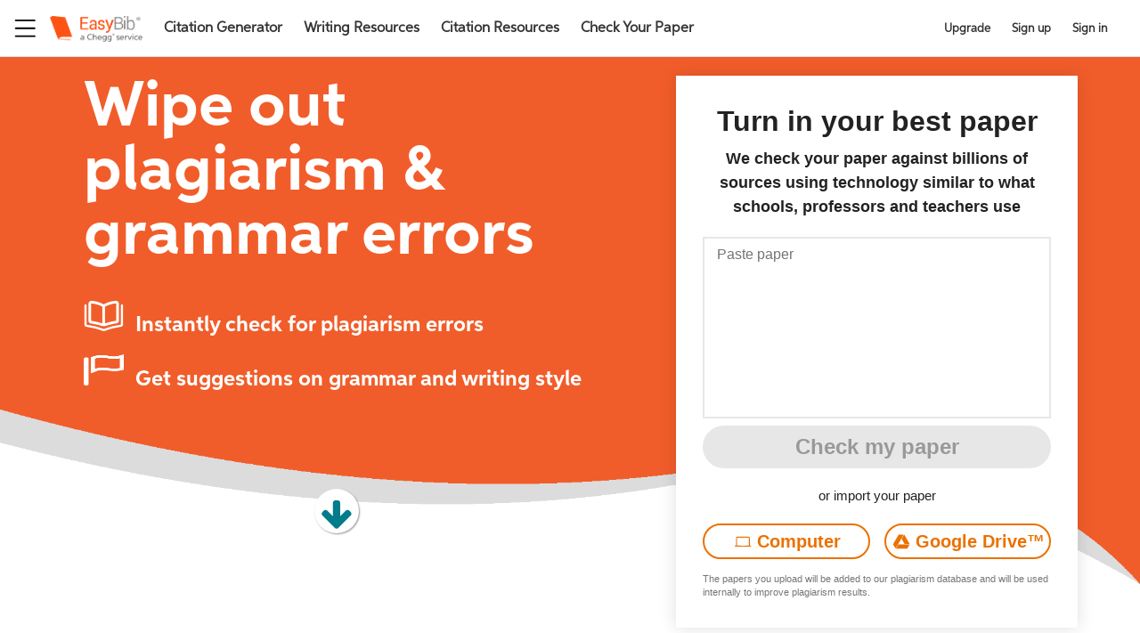

--- FILE ---
content_type: text/html; charset=UTF-8
request_url: https://www.easybib.com/grammar-and-plagiarism/?fbclid=IwAR0jscQYLnP_zva1ZUDRhTl7puivNQDTYWpNorqTX689fDgrI40TqSmZITA
body_size: 31976
content:

<!DOCTYPE html>
<html lang="en-US" style="margin-top: 0 !important;">
	<head>
		<meta charset="UTF-8">
		<meta name="viewport" content="width=device-width, initial-scale=1">
		<link rel="profile" href="http://gmpg.org/xfn/11">
		<link rel="pingback" href="https://www.easybib.com/xmlrpc.php">

		<!-- Google Tag Manager -->
<script>(function(w,d,s,l,i){w[l]=w[l]||[];w[l].push({'gtm.start':
new Date().getTime(),event:'gtm.js'});var f=d.getElementsByTagName(s)[0],
j=d.createElement(s),dl=l!='dataLayer'?'&l='+l:'';j.async=true;j.src=
'https://www.googletagmanager.com/gtm.js?id='+i+dl+ '&gtm_auth=AOO25YALJCllgEc5iFZOSQ&gtm_preview=env-1&gtm_cookies_win=x';f.parentNode.insertBefore(j,f);
})(window,document,'script','dataLayer','GTM-MS6L4L');</script>
<!-- End Google Tag Manager -->

<script id="adobe-test-target" src="//assets.adobedtm.com/e157c7ff34e2d6bd3c151937f4c67f693db0150f/satelliteLib-c1031098c10bfbe330181ddd96ac8850d00f040d.js" defer></script>

<!-- Optimizely Script -->
<script src="https://cdn.optimizely.com/js/17132650691.js" defer></script>

<script src="https://rio.cdn.chegg.com/rsw-standalone/v9.6.43.umd.js" defer></script>
<script src="https://gdpr.studybreakmedia.com/short-circuit-viewer-location.js" defer></script>
<script src="https://cdn.cookielaw.org/consent/tcf.stub.js" defer></script>
<script src="https://cdn.cookielaw.org/scripttemplates/otSDKStub.js" data-domain-script="927b7537-e17c-480f-9745-1c6299480ec2" defer></script>
<script
              src="https://cdn.cookielaw.org/opt-out/otCCPAiab.js"
              type="text/javascript"
              charSet="UTF-8"
              ccpa-opt-out-ids="trg,SPD_BG"
              ccpa-opt-out-geo="us"
              ccpa-opt-out-lspa="true"
 defer></script><script type="application/javascript">
document.addEventListener('OptimizelyFinished', function(event) {

  var eventDetail = event.detail;

  console.log('Optimizely Event Detail: ', eventDetail);
  
  var demoTextEnabled, uploadPaper;
  if (eventDetail) {
    demoTextEnabled = eventDetail.demoTextEnabled;
    uploadPaper = eventDetail.uploadPaper 
 }

  var headingText = 'Turn in your best paper';
  if (window.customWidgetHeader) {
    headingText = window.customWidgetHeader;
  }

  var subheadingText = 'We check your paper against billions of sources using technology similar to what schools, professors and teachers use';
  // Commenting out so this subheading is used everywhere
  //if (window.customWidgetSubheader) {
    //subheadingText = window.customWidgetSubheader;
  //}

  var onUploadSuccess = null;
  if (uploadPaper) onUploadSuccess = ({ redirect }) => {
    uploadPaper();
    redirect();
  }

  var checkCategory = null;
  if (window.customCheckCategory) {
    checkCategory = window.customCheckCategory;
   }

  console.log('Check Category: ', checkCategory);

  (function() {
    var config = {
      'domId': 'upload-widget-root',
      'headingText': headingText,
      'subheadingText': subheadingText,
      'site': 'easybib',
      'checkCategory': checkCategory,
      'onUploadSuccess': onUploadSuccess,
      'demoTextEnabled': demoTextEnabled,
    };

    window.UploadWidget = window.UploadWidget || {};
    UploadWidget.q = UploadWidget.q || [];
    UploadWidget.q.push(config);
    
  })();
});
</script>
<script type="application/javascript" src="//wtai-upload-widget.wtai.easybib.com/6.*/index.umd.js" defer></script>
<style>div#tabs ul li.Plagiarism.active a {
	color:#EB7100;	
}
div#tabs ul li.Plagiarism.active a:after {
	background:#EB7100;	
}			
div#tabs ul li.Grammar.active a {
	color:#21A69D;	
}
div#tabs ul li.Grammar.active a:after {
	background:#21A69D;	
}	
div#tabs ul li.Citation.active a {
	color:#b85ac9;
}
div#tabs ul li.Citation.active a:after {
	background:#b85ac9;
}

#hero-content {
    color: #ffffff;
    font-size: 1.2rem;
    font-weight: 600;
}

#hero-content h1.hero-title {
   font-size: 4.5rem;
}</style>
		<link rel="shortcut icon" type="image/png" href="https://www.easybib.com/wp-content/uploads/2014/12/favicon-1.ico"/>
		<!-- Google Fonts -->
		<link rel="preconnect" href="https://fonts.gstatic.com">
		
		<!-- End Google Fonts -->

		<!-- Amplitude -->
				<script src="https://cdn.amplitude.com/libs/plugin-session-replay-browser-1.19.3-min.js.gz" defer=""></script>
		<script src="https://cdn.amplitude.com/script/b187e8b9918b00d161ce03017d355298.js" defer></script>
		
    <script>
      document.addEventListener("DOMContentLoaded", function() {
        if (!window.amplitude || typeof amplitude.init !== "function") {
          console.warn("Amplitude SDK not loaded; skipping initialization");
          return;
        }
        const apiKey = "b187e8b9918b00d161ce03017d355298";
        try {
          amplitude.init(apiKey, {
            fetchRemoteConfig: true,
            trackingSessionEvents: true,
            trackingPageViews: true,
            autocapture: {
              attribution: true,
              pageViews: true,
              sessions: true,
              elementInteractions: {
                cssSelectorAllowlist: [
                  'a','button','input','select','textarea','label','video','audio',
                  '[contenteditable="true" i]','[data-amp-default-track]','.amp-default-track'
                ],
                dataAttributePrefix: 'data-test'
              },
              formInteractions: true,
              fileDownloads: true
            }
          });
          console.log("Amplitude initialized");
        } catch (err) {
          console.error("Amplitude init failed:", err);
        }
      });
    </script>		<!-- Amplitude Privacy Script with OneTrust Integration -->
		<script src="https://www.easybib.com/wp-content/themes/albrightlabs-base/assets/js/amplitude-privacy-script.js" defer></script>
		<!-- End Amplitude -->

		<style>
			a, a:visited {
				color: #007C8A;
			}
			.hero-fa:before {
				color: #007C8A;
			}
			#pricing_table .table-column-header {
				border-bottom: 3px solid #007C8A;
			}
			#pricing_table tr td {
				border-top: 1px solid #007C8A;
			}

			#hero-content .h0,
			#hero-content h1,
			#hero-content h2,
			#hero-content p,
			#hero-content span {
				color: #FFF !important;
			}
			div#tabs ul li a {
				color:  #f15d2a;
			}
			section#desktop_pricing_table .row.pricing_table_header > div:after,
			section#desktop_pricing_table .row.pricing_table_row > div:after {
				background: #f15d2a;
			}
			.mobile-menu {
				background: #f15d2a;
			}
			#feature-tabs .btn{
				background:#21a29d;
			}
			#feature-tabs .btn:hover{
				background: #0b8e87;
			}
		</style>
		<meta name='robots' content='index, follow, max-image-preview:large, max-snippet:-1, max-video-preview:-1' />
<link rel="preload" href="https://www.easybib.com/wp-content/plugins/rate-my-post/public/css/fonts/ratemypost.ttf" type="font/ttf" as="font" crossorigin="anonymous">
	<!-- This site is optimized with the Yoast SEO plugin v20.7 - https://yoast.com/wordpress/plugins/seo/ -->
	<title>Essay Checker: Free Grammar &amp; Plagiarism Check | EasyBib</title><link rel="preload" as="style" href="https://fonts.googleapis.com/css?family=Open%20Sans%3A300%2C400%2C400i%2C600%2C700&#038;display=swap" /><link rel="stylesheet" href="https://fonts.googleapis.com/css?family=Open%20Sans%3A300%2C400%2C400i%2C600%2C700&#038;display=swap" media="print" onload="this.media='all'" /><noscript><link rel="stylesheet" href="https://fonts.googleapis.com/css?family=Open%20Sans%3A300%2C400%2C400i%2C600%2C700&#038;display=swap" /></noscript><link rel="preload" as="style" href="https://fonts.googleapis.com/css2?family=Bitter:ital@0;1&#038;display=swap" /><link rel="stylesheet" href="https://fonts.googleapis.com/css2?family=Bitter:ital@0;1&#038;display=swap" media="print" onload="this.media='all'" /><noscript><link rel="stylesheet" href="https://fonts.googleapis.com/css2?family=Bitter:ital@0;1&#038;display=swap" /></noscript>
<link rel="preload" as="font" href="https://www.easybib.com/wp-content/themes/albrightlabs-base/assets/fonts/Durotype%20-%20Aspira-Regular.otf" crossorigin>
<link rel="preload" as="font" href="https://www.easybib.com/wp-content/themes/albrightlabs-base/assets/fonts/Durotype%20-%20Aspira-Light.otf" crossorigin>
<link rel="preload" as="font" href="https://www.easybib.com/wp-content/themes/albrightlabs-base/assets/fonts/Durotype%20-%20Aspira-Black.otf" crossorigin>
<link rel="preload" as="font" href="https://www.easybib.com/wp-content/themes/albrightlabs-base/assets/fonts/Durotype%20-%20Aspira-Heavy.otf" crossorigin>
<link rel="preload" as="font" href="https://www.easybib.com/wp-content/themes/albrightlabs-base/assets/fonts/Durotype%20-%20Aspira-Medium.otf" crossorigin>
	<meta name="description" content="Try our free plagiarism checker &amp; tools today for a fast grammar check, plus get the plagiarism definition &amp; create citations with our premium grammar checker." />
	<link rel="canonical" href="https://www.easybib.com/grammar-and-plagiarism/" />
	<script type="application/ld+json" class="yoast-schema-graph">{"@context":"https://schema.org","@graph":[{"@type":"WebPage","@id":"https://www.easybib.com/grammar-and-plagiarism/","url":"https://www.easybib.com/grammar-and-plagiarism/","name":"Essay Checker: Free Grammar & Plagiarism Check | EasyBib","isPartOf":{"@id":"https://www.easybib.com/#website"},"datePublished":"2019-02-03T00:00:00+00:00","dateModified":"2024-05-20T18:38:39+00:00","description":"Try our free plagiarism checker & tools today for a fast grammar check, plus get the plagiarism definition & create citations with our premium grammar checker.","breadcrumb":{"@id":"https://www.easybib.com/grammar-and-plagiarism/#breadcrumb"},"inLanguage":"en-US","potentialAction":[{"@type":"ReadAction","target":["https://www.easybib.com/grammar-and-plagiarism/"]}]},{"@type":"BreadcrumbList","@id":"https://www.easybib.com/grammar-and-plagiarism/#breadcrumb","itemListElement":[{"@type":"ListItem","position":1,"name":"Home","item":"https://www.easybib.com/"},{"@type":"ListItem","position":2,"name":"Essay Checker"}]},{"@type":"WebSite","@id":"https://www.easybib.com/#website","url":"https://www.easybib.com/","name":"EasyBib Blog","description":"","potentialAction":[{"@type":"SearchAction","target":{"@type":"EntryPoint","urlTemplate":"https://www.easybib.com/?s={search_term_string}"},"query-input":"required name=search_term_string"}],"inLanguage":"en-US"}]}</script>
	<!-- / Yoast SEO plugin. -->


<link rel='dns-prefetch' href='//fonts.googleapis.com' />
<link rel='dns-prefetch' href='//maxcdn.bootstrapcdn.com' />
<link href='https://fonts.gstatic.com' crossorigin rel='preconnect' />
<link rel="alternate" type="application/rss+xml" title="EasyBib Blog &raquo; Feed" href="https://www.easybib.com/feed/" />
<link rel="alternate" type="application/rss+xml" title="EasyBib Blog &raquo; Comments Feed" href="https://www.easybib.com/comments/feed/" />
<link rel="alternate" type="application/rss+xml" title="EasyBib Blog &raquo; Essay Checker Comments Feed" href="https://www.easybib.com/grammar-and-plagiarism/feed/" />
<style type="text/css">
img.wp-smiley,
img.emoji {
	display: inline !important;
	border: none !important;
	box-shadow: none !important;
	height: 1em !important;
	width: 1em !important;
	margin: 0 0.07em !important;
	vertical-align: -0.1em !important;
	background: none !important;
	padding: 0 !important;
}
</style>
	<link rel='stylesheet' id='wp-block-library-css' href='https://www.easybib.com/wp-includes/css/dist/block-library/style.css?ver=6.2.8' type='text/css' media='all' />
<link rel='stylesheet' id='classic-theme-styles-css' href='https://www.easybib.com/wp-includes/css/classic-themes.css?ver=6.2.8' type='text/css' media='all' />
<style id='global-styles-inline-css' type='text/css'>
body{--wp--preset--color--black: #000000;--wp--preset--color--cyan-bluish-gray: #abb8c3;--wp--preset--color--white: #ffffff;--wp--preset--color--pale-pink: #f78da7;--wp--preset--color--vivid-red: #cf2e2e;--wp--preset--color--luminous-vivid-orange: #ff6900;--wp--preset--color--luminous-vivid-amber: #fcb900;--wp--preset--color--light-green-cyan: #7bdcb5;--wp--preset--color--vivid-green-cyan: #00d084;--wp--preset--color--pale-cyan-blue: #8ed1fc;--wp--preset--color--vivid-cyan-blue: #0693e3;--wp--preset--color--vivid-purple: #9b51e0;--wp--preset--gradient--vivid-cyan-blue-to-vivid-purple: linear-gradient(135deg,rgba(6,147,227,1) 0%,rgb(155,81,224) 100%);--wp--preset--gradient--light-green-cyan-to-vivid-green-cyan: linear-gradient(135deg,rgb(122,220,180) 0%,rgb(0,208,130) 100%);--wp--preset--gradient--luminous-vivid-amber-to-luminous-vivid-orange: linear-gradient(135deg,rgba(252,185,0,1) 0%,rgba(255,105,0,1) 100%);--wp--preset--gradient--luminous-vivid-orange-to-vivid-red: linear-gradient(135deg,rgba(255,105,0,1) 0%,rgb(207,46,46) 100%);--wp--preset--gradient--very-light-gray-to-cyan-bluish-gray: linear-gradient(135deg,rgb(238,238,238) 0%,rgb(169,184,195) 100%);--wp--preset--gradient--cool-to-warm-spectrum: linear-gradient(135deg,rgb(74,234,220) 0%,rgb(151,120,209) 20%,rgb(207,42,186) 40%,rgb(238,44,130) 60%,rgb(251,105,98) 80%,rgb(254,248,76) 100%);--wp--preset--gradient--blush-light-purple: linear-gradient(135deg,rgb(255,206,236) 0%,rgb(152,150,240) 100%);--wp--preset--gradient--blush-bordeaux: linear-gradient(135deg,rgb(254,205,165) 0%,rgb(254,45,45) 50%,rgb(107,0,62) 100%);--wp--preset--gradient--luminous-dusk: linear-gradient(135deg,rgb(255,203,112) 0%,rgb(199,81,192) 50%,rgb(65,88,208) 100%);--wp--preset--gradient--pale-ocean: linear-gradient(135deg,rgb(255,245,203) 0%,rgb(182,227,212) 50%,rgb(51,167,181) 100%);--wp--preset--gradient--electric-grass: linear-gradient(135deg,rgb(202,248,128) 0%,rgb(113,206,126) 100%);--wp--preset--gradient--midnight: linear-gradient(135deg,rgb(2,3,129) 0%,rgb(40,116,252) 100%);--wp--preset--duotone--dark-grayscale: url('#wp-duotone-dark-grayscale');--wp--preset--duotone--grayscale: url('#wp-duotone-grayscale');--wp--preset--duotone--purple-yellow: url('#wp-duotone-purple-yellow');--wp--preset--duotone--blue-red: url('#wp-duotone-blue-red');--wp--preset--duotone--midnight: url('#wp-duotone-midnight');--wp--preset--duotone--magenta-yellow: url('#wp-duotone-magenta-yellow');--wp--preset--duotone--purple-green: url('#wp-duotone-purple-green');--wp--preset--duotone--blue-orange: url('#wp-duotone-blue-orange');--wp--preset--font-size--small: 13px;--wp--preset--font-size--medium: 20px;--wp--preset--font-size--large: 36px;--wp--preset--font-size--x-large: 42px;--wp--preset--spacing--20: 0.44rem;--wp--preset--spacing--30: 0.67rem;--wp--preset--spacing--40: 1rem;--wp--preset--spacing--50: 1.5rem;--wp--preset--spacing--60: 2.25rem;--wp--preset--spacing--70: 3.38rem;--wp--preset--spacing--80: 5.06rem;--wp--preset--shadow--natural: 6px 6px 9px rgba(0, 0, 0, 0.2);--wp--preset--shadow--deep: 12px 12px 50px rgba(0, 0, 0, 0.4);--wp--preset--shadow--sharp: 6px 6px 0px rgba(0, 0, 0, 0.2);--wp--preset--shadow--outlined: 6px 6px 0px -3px rgba(255, 255, 255, 1), 6px 6px rgba(0, 0, 0, 1);--wp--preset--shadow--crisp: 6px 6px 0px rgba(0, 0, 0, 1);}:where(.is-layout-flex){gap: 0.5em;}body .is-layout-flow > .alignleft{float: left;margin-inline-start: 0;margin-inline-end: 2em;}body .is-layout-flow > .alignright{float: right;margin-inline-start: 2em;margin-inline-end: 0;}body .is-layout-flow > .aligncenter{margin-left: auto !important;margin-right: auto !important;}body .is-layout-constrained > .alignleft{float: left;margin-inline-start: 0;margin-inline-end: 2em;}body .is-layout-constrained > .alignright{float: right;margin-inline-start: 2em;margin-inline-end: 0;}body .is-layout-constrained > .aligncenter{margin-left: auto !important;margin-right: auto !important;}body .is-layout-constrained > :where(:not(.alignleft):not(.alignright):not(.alignfull)){max-width: var(--wp--style--global--content-size);margin-left: auto !important;margin-right: auto !important;}body .is-layout-constrained > .alignwide{max-width: var(--wp--style--global--wide-size);}body .is-layout-flex{display: flex;}body .is-layout-flex{flex-wrap: wrap;align-items: center;}body .is-layout-flex > *{margin: 0;}:where(.wp-block-columns.is-layout-flex){gap: 2em;}.has-black-color{color: var(--wp--preset--color--black) !important;}.has-cyan-bluish-gray-color{color: var(--wp--preset--color--cyan-bluish-gray) !important;}.has-white-color{color: var(--wp--preset--color--white) !important;}.has-pale-pink-color{color: var(--wp--preset--color--pale-pink) !important;}.has-vivid-red-color{color: var(--wp--preset--color--vivid-red) !important;}.has-luminous-vivid-orange-color{color: var(--wp--preset--color--luminous-vivid-orange) !important;}.has-luminous-vivid-amber-color{color: var(--wp--preset--color--luminous-vivid-amber) !important;}.has-light-green-cyan-color{color: var(--wp--preset--color--light-green-cyan) !important;}.has-vivid-green-cyan-color{color: var(--wp--preset--color--vivid-green-cyan) !important;}.has-pale-cyan-blue-color{color: var(--wp--preset--color--pale-cyan-blue) !important;}.has-vivid-cyan-blue-color{color: var(--wp--preset--color--vivid-cyan-blue) !important;}.has-vivid-purple-color{color: var(--wp--preset--color--vivid-purple) !important;}.has-black-background-color{background-color: var(--wp--preset--color--black) !important;}.has-cyan-bluish-gray-background-color{background-color: var(--wp--preset--color--cyan-bluish-gray) !important;}.has-white-background-color{background-color: var(--wp--preset--color--white) !important;}.has-pale-pink-background-color{background-color: var(--wp--preset--color--pale-pink) !important;}.has-vivid-red-background-color{background-color: var(--wp--preset--color--vivid-red) !important;}.has-luminous-vivid-orange-background-color{background-color: var(--wp--preset--color--luminous-vivid-orange) !important;}.has-luminous-vivid-amber-background-color{background-color: var(--wp--preset--color--luminous-vivid-amber) !important;}.has-light-green-cyan-background-color{background-color: var(--wp--preset--color--light-green-cyan) !important;}.has-vivid-green-cyan-background-color{background-color: var(--wp--preset--color--vivid-green-cyan) !important;}.has-pale-cyan-blue-background-color{background-color: var(--wp--preset--color--pale-cyan-blue) !important;}.has-vivid-cyan-blue-background-color{background-color: var(--wp--preset--color--vivid-cyan-blue) !important;}.has-vivid-purple-background-color{background-color: var(--wp--preset--color--vivid-purple) !important;}.has-black-border-color{border-color: var(--wp--preset--color--black) !important;}.has-cyan-bluish-gray-border-color{border-color: var(--wp--preset--color--cyan-bluish-gray) !important;}.has-white-border-color{border-color: var(--wp--preset--color--white) !important;}.has-pale-pink-border-color{border-color: var(--wp--preset--color--pale-pink) !important;}.has-vivid-red-border-color{border-color: var(--wp--preset--color--vivid-red) !important;}.has-luminous-vivid-orange-border-color{border-color: var(--wp--preset--color--luminous-vivid-orange) !important;}.has-luminous-vivid-amber-border-color{border-color: var(--wp--preset--color--luminous-vivid-amber) !important;}.has-light-green-cyan-border-color{border-color: var(--wp--preset--color--light-green-cyan) !important;}.has-vivid-green-cyan-border-color{border-color: var(--wp--preset--color--vivid-green-cyan) !important;}.has-pale-cyan-blue-border-color{border-color: var(--wp--preset--color--pale-cyan-blue) !important;}.has-vivid-cyan-blue-border-color{border-color: var(--wp--preset--color--vivid-cyan-blue) !important;}.has-vivid-purple-border-color{border-color: var(--wp--preset--color--vivid-purple) !important;}.has-vivid-cyan-blue-to-vivid-purple-gradient-background{background: var(--wp--preset--gradient--vivid-cyan-blue-to-vivid-purple) !important;}.has-light-green-cyan-to-vivid-green-cyan-gradient-background{background: var(--wp--preset--gradient--light-green-cyan-to-vivid-green-cyan) !important;}.has-luminous-vivid-amber-to-luminous-vivid-orange-gradient-background{background: var(--wp--preset--gradient--luminous-vivid-amber-to-luminous-vivid-orange) !important;}.has-luminous-vivid-orange-to-vivid-red-gradient-background{background: var(--wp--preset--gradient--luminous-vivid-orange-to-vivid-red) !important;}.has-very-light-gray-to-cyan-bluish-gray-gradient-background{background: var(--wp--preset--gradient--very-light-gray-to-cyan-bluish-gray) !important;}.has-cool-to-warm-spectrum-gradient-background{background: var(--wp--preset--gradient--cool-to-warm-spectrum) !important;}.has-blush-light-purple-gradient-background{background: var(--wp--preset--gradient--blush-light-purple) !important;}.has-blush-bordeaux-gradient-background{background: var(--wp--preset--gradient--blush-bordeaux) !important;}.has-luminous-dusk-gradient-background{background: var(--wp--preset--gradient--luminous-dusk) !important;}.has-pale-ocean-gradient-background{background: var(--wp--preset--gradient--pale-ocean) !important;}.has-electric-grass-gradient-background{background: var(--wp--preset--gradient--electric-grass) !important;}.has-midnight-gradient-background{background: var(--wp--preset--gradient--midnight) !important;}.has-small-font-size{font-size: var(--wp--preset--font-size--small) !important;}.has-medium-font-size{font-size: var(--wp--preset--font-size--medium) !important;}.has-large-font-size{font-size: var(--wp--preset--font-size--large) !important;}.has-x-large-font-size{font-size: var(--wp--preset--font-size--x-large) !important;}
.wp-block-navigation a:where(:not(.wp-element-button)){color: inherit;}
:where(.wp-block-columns.is-layout-flex){gap: 2em;}
.wp-block-pullquote{font-size: 1.5em;line-height: 1.6;}
</style>
<link rel='stylesheet' id='rate-my-post-css' href='https://www.easybib.com/wp-content/plugins/rate-my-post/public/css/rate-my-post.css?ver=3.4.1' type='text/css' media='all' />

<link rel='stylesheet' id='font-awesome-css' href='https://maxcdn.bootstrapcdn.com/font-awesome/4.7.0/css/font-awesome.min.css?ver=4.7.0' type='text/css' media='all' />
<link rel='stylesheet' id='bootstrap-css' href='https://www.easybib.com/wp-content/themes/albrightlabs-base/assets/vendor/bootstrap/css/bootstrap.css?ver=1702411371' type='text/css' media='all' />
<link rel='stylesheet' id='main-css' href='https://www.easybib.com/wp-content/themes/albrightlabs-base/dist/main.css?ver=1702411371' type='text/css' media='all' />
<link rel='stylesheet' id='style-css' href='https://www.easybib.com/wp-content/themes/albrightlabs-base/style.css?ver=1702411371' type='text/css' media='all' />
<link rel='stylesheet' id='style-easybib-css' href='https://www.easybib.com/wp-content/themes/albrightlabs-base/style-easybib.css?ver=1702411371' type='text/css' media='all' />
<link rel='stylesheet' id='aspira-font-css' href='https://www.easybib.com/wp-content/themes/albrightlabs-base/assets/fonts/fonts.css?ver=6.2.8' type='text/css' media='all' />
<style id='rocket-lazyload-inline-css' type='text/css'>
.rll-youtube-player{position:relative;padding-bottom:56.23%;height:0;overflow:hidden;max-width:100%;}.rll-youtube-player:focus-within{outline: 2px solid currentColor;outline-offset: 5px;}.rll-youtube-player iframe{position:absolute;top:0;left:0;width:100%;height:100%;z-index:100;background:0 0}.rll-youtube-player img{bottom:0;display:block;left:0;margin:auto;max-width:100%;width:100%;position:absolute;right:0;top:0;border:none;height:auto;-webkit-transition:.4s all;-moz-transition:.4s all;transition:.4s all}.rll-youtube-player img:hover{-webkit-filter:brightness(75%)}.rll-youtube-player .play{height:100%;width:100%;left:0;top:0;position:absolute;background:url(https://www.easybib.com/wp-content/plugins/wp-rocket/assets/img/youtube.png) no-repeat center;background-color: transparent !important;cursor:pointer;border:none;}
</style>
<script type='text/javascript' src='https://www.easybib.com/wp-includes/js/jquery/jquery.js?ver=3.6.4' id='jquery-core-js'></script>
<script type='text/javascript' src='https://www.easybib.com/wp-includes/js/jquery/jquery-migrate.js?ver=3.4.0' id='jquery-migrate-js' defer></script>
<link rel="EditURI" type="application/rsd+xml" title="RSD" href="https://www.easybib.com/xmlrpc.php?rsd" />
<link rel="wlwmanifest" type="application/wlwmanifest+xml" href="https://www.easybib.com/wp-includes/wlwmanifest.xml" />
<link rel='shortlink' href='https://www.easybib.com/?p=18525' />
<link rel="alternate" type="application/json+oembed" href="https://www.easybib.com/wp-json/oembed/1.0/embed?url=https%3A%2F%2Fwww.easybib.com%2Fgrammar-and-plagiarism%2F" />
<link rel="alternate" type="text/xml+oembed" href="https://www.easybib.com/wp-json/oembed/1.0/embed?url=https%3A%2F%2Fwww.easybib.com%2Fgrammar-and-plagiarism%2F&#038;format=xml" />
        <script src="//assets.adobedtm.com/63653349b887/188397411560/launch-0a1cdbd476c4.min.js" defer></script>
        <script type="text/javascript">
            if (!window.digitalData) {
                window.digitalData = {};


                window.digitalData = {
                    "page": {  // Required on All pages
                        "pageInfo": {
                            "pageName": "landing-page"
                        },
                        "category": {
                            "primaryCategory": "wt",
                            "subCategory1": "web",
                            "subCategory2": "eb",
                            "subCategory3": "grammar-and-plagiarism"
                        }
                    },
                };
            }
        </script>
        <noscript><style id="rocket-lazyload-nojs-css">.rll-youtube-player, [data-lazy-src]{display:none !important;}</style></noscript>	</head>
	<body class="page-template page-template-templates page-template-template-full-width-with-hero page-template-templatestemplate-full-width-with-hero-php page page-id-18525 page-parent">
		            <div id="ie-warning">
                Certain features require a modern browser to function.<br />
                Please use a different browser, like <a href="https://www.mozilla.org/en-US/firefox/new/">Firefox</a>, <a href="https://www.google.com/chrome/">Chrome</a>, or <a href="https://www.apple.com/safari/">Safari</a>
            </div>
            <script>
            if (window.document.documentMode) {
                const warning = document.getElementById('ie-warning');
                if (warning) {
                    warning.classList.add('visible');
                }
            }
            </script>
        		<div id="page">
		
			<header class="header-main">
				<div class="header-left">
					<div class="hamburger-toggle">
						<svg aria-label="Menu" role="img" viewBox="0 0 48 48" height="32" width="32" class="icon__Icon-sc-18q4eit-0 jQCWxM" preserveAspectRatio="xMidYMid meet" version="1.1" xmlns="http://www.w3.org/2000/svg"><path d="M8.35001 11.7H40.35C40.708 11.7 41.0514 11.5577 41.3046 11.3046C41.5578 11.0514 41.7 10.708 41.7 10.35C41.7 9.99193 41.5578 9.64856 41.3046 9.39539C41.0514 9.14221 40.708 9 40.35 9H8.35001C7.99196 9 7.64859 9.14221 7.39542 9.39539C7.14224 9.64856 7 9.99193 7 10.35C7 10.708 7.14224 11.0514 7.39542 11.3046C7.64859 11.5577 7.99196 11.7 8.35001 11.7ZM40.44 22.2999H8.43997C8.08193 22.2999 7.73856 22.4421 7.48538 22.6953C7.23221 22.9485 7.08997 23.2919 7.08997 23.6499C7.08997 24.0079 7.23221 24.3513 7.48538 24.6045C7.73856 24.8577 8.08193 25 8.43997 25H40.44C40.798 25 41.1414 24.8577 41.3946 24.6045C41.6477 24.3513 41.79 24.0079 41.79 23.6499C41.79 23.2919 41.6477 22.9485 41.3946 22.6953C41.1414 22.4421 40.798 22.2999 40.44 22.2999ZM8.43997 35.5699H40.44C40.798 35.5699 41.1414 35.7122 41.3946 35.9653C41.6477 36.2185 41.79 36.5619 41.79 36.9199C41.79 37.278 41.6477 37.6213 41.3946 37.8745C41.1414 38.1277 40.798 38.2699 40.44 38.2699H8.43997C8.08193 38.2699 7.73856 38.1277 7.48538 37.8745C7.23221 37.6213 7.08997 37.278 7.08997 36.9199C7.08997 36.5619 7.23221 36.2185 7.48538 35.9653C7.73856 35.7122 8.08193 35.5699 8.43997 35.5699Z" role="presentation" class="fill__SVGFill-a20iqk-0 ekgMus"></path></svg>
					</div>
					<div class="header-logo">
						<a data-bg="https://www.easybib.com/wp-content/uploads/2019/07/EasyBib_color-1.png" class="rocket-lazyload" href="https://www.easybib.com" style=""></a>	
					</div>
					<nav class="primary-horizontal"><ul id="menu-main-menu" class="menu"><li id="menu-item-11889" class="menu-item menu-item-type-custom menu-item-object-custom menu-item-home menu-item-has-children menu-item-11889"><a href="https://www.easybib.com/">Citation Generator</a>
<ul class="sub-menu">
	<li id="menu-item-19686" class="menu-item menu-item-type-custom menu-item-object-custom menu-item-19686"><a href="https://www.easybib.com/guides/citation-guides/apa-format/apa-citation/">APA Citation Generator</a></li>
	<li id="menu-item-19687" class="menu-item menu-item-type-custom menu-item-object-custom menu-item-19687"><a href="https://www.easybib.com/mla/source">MLA Citation Generator</a></li>
	<li id="menu-item-19688" class="menu-item menu-item-type-custom menu-item-object-custom menu-item-19688"><a href="https://www.easybib.com/guides/citation-guides/harvard-referencing/harvard-referencing-generator/">Harvard Referencing Generator</a></li>
</ul>
</li>
<li id="menu-item-19461" class="menu-item menu-item-type-post_type menu-item-object-page menu-item-has-children menu-item-19461"><a href="https://www.easybib.com/guides/writing-guides/">Writing Resources</a>
<ul class="sub-menu">
	<li id="menu-item-18104" class="menu-item menu-item-type-post_type menu-item-object-page menu-item-18104"><a href="https://www.easybib.com/guides/grammar-guides/">Grammar Guides</a></li>
	<li id="menu-item-19529" class="menu-item menu-item-type-custom menu-item-object-custom menu-item-19529"><a href="https://www.easybib.com/guides/plagiarism-guide/">Plagiarism Guide</a></li>
	<li id="menu-item-19512" class="menu-item menu-item-type-custom menu-item-object-custom menu-item-19512"><a href="https://www.easybib.com/guides/writing-guides/">Writing a Paper</a></li>
	<li id="menu-item-18108" class="menu-item menu-item-type-post_type menu-item-object-page menu-item-18108"><a href="https://www.easybib.com/guides/students/videos-infographics/">Videos &#038; Infographics</a></li>
	<li id="menu-item-18680" class="menu-item menu-item-type-post_type menu-item-object-page menu-item-18680"><a href="https://www.easybib.com/guides/quotes-facts-stats/">Topic Guides</a></li>
	<li id="menu-item-11887" class="menu-item menu-item-type-post_type menu-item-object-page menu-item-11887"><a href="https://www.easybib.com/guides/blog/">Blog</a></li>
</ul>
</li>
<li id="menu-item-9245" class="menu-item menu-item-type-post_type menu-item-object-page menu-item-has-children menu-item-9245"><a href="https://www.easybib.com/guides/citation-guides/">Citation Resources</a>
<ul class="sub-menu">
	<li id="menu-item-16445" class="menu-item menu-item-type-post_type menu-item-object-page menu-item-16445"><a href="https://www.easybib.com/guides/citation-guides/citation-basics/">Citation Basics</a></li>
	<li id="menu-item-17997" class="menu-item menu-item-type-post_type menu-item-object-page menu-item-17997"><a href="https://www.easybib.com/guides/citation-guides/mla-format/">MLA Format Guide</a></li>
	<li id="menu-item-9907" class="menu-item menu-item-type-post_type menu-item-object-page menu-item-9907"><a href="https://www.easybib.com/guides/citation-guides/apa-format/">APA Format Guide</a></li>
	<li id="menu-item-9908" class="menu-item menu-item-type-post_type menu-item-object-page menu-item-9908"><a href="https://www.easybib.com/guides/citation-guides/chicago-turabian/">Chicago/Turabian Citations</a></li>
	<li id="menu-item-9909" class="menu-item menu-item-type-post_type menu-item-object-page menu-item-9909"><a href="https://www.easybib.com/guides/citation-guides/how-do-i-cite-a/">Citation Examples</a></li>
</ul>
</li>
<li id="menu-item-19524" class="menu-item menu-item-type-custom menu-item-object-custom current-menu-item menu-item-has-children menu-item-19524"><a href="https://www.easybib.com/grammar-and-plagiarism/" aria-current="page">Check Your Paper</a>
<ul class="sub-menu">
	<li id="menu-item-19525" class="menu-item menu-item-type-custom menu-item-object-custom menu-item-19525"><a href="https://www.easybib.com/grammar-and-plagiarism/grammar-checker/">Grammar Check</a></li>
	<li id="menu-item-19526" class="menu-item menu-item-type-custom menu-item-object-custom menu-item-19526"><a href="https://www.easybib.com/grammar-and-plagiarism/plagiarism-checker/">Plagiarism Check</a></li>
	<li id="menu-item-19527" class="menu-item menu-item-type-custom menu-item-object-custom menu-item-19527"><a href="https://www.easybib.com/grammar-and-plagiarism/proofreading-online/">Expert Check Proofreading</a></li>
	<li id="menu-item-19528" class="menu-item menu-item-type-custom menu-item-object-custom menu-item-19528"><a href="https://www.easybib.com/grammar-and-plagiarism/spell-checker/">Spell Check</a></li>
</ul>
</li>
</ul></nav>				</div>
				<div class="header-right">
				<nav class="secondary-desktop"><ul id="menu-secondary-desktop" class="menu"><li id="menu-item-19780" class="menu-item menu-item-type-custom menu-item-object-custom menu-item-19780"><a href="https://www.easybib.com/upgrade">Upgrade</a></li>
<li id="menu-item-19781" class="menu-item menu-item-type-custom menu-item-object-custom menu-item-19781"><a href="https://www.easybib.com/register">Sign up</a></li>
<li id="menu-item-19782" class="menu-item menu-item-type-custom menu-item-object-custom menu-item-19782"><a href="https://www.easybib.com/login">Sign in</a></li>
</ul></nav>				<nav class="secondary-mobile"><ul id="menu-secondary-mobile" class="menu"><li id="menu-item-19783" class="menu-item menu-item-type-custom menu-item-object-custom menu-item-19783"><a href="https://www.easybib.com/register">Sign up</a></li>
<li id="menu-item-19784" class="menu-item menu-item-type-custom menu-item-object-custom menu-item-19784"><a href="https://www.easybib.com/login">Sign in</a></li>
</ul></nav>				</div>
				<div class="hamburger-menu-container">
			  <nav class="primary-hamburger"><ul id="menu-main-menu-1" class="menu"><li class="menu-item menu-item-type-custom menu-item-object-custom menu-item-home menu-item-has-children menu-item-11889"><a href="https://www.easybib.com/">Citation Generator</a>
<ul class="sub-menu">
	<li class="menu-item menu-item-type-custom menu-item-object-custom menu-item-19686"><a href="https://www.easybib.com/guides/citation-guides/apa-format/apa-citation/">APA Citation Generator</a></li>
	<li class="menu-item menu-item-type-custom menu-item-object-custom menu-item-19687"><a href="https://www.easybib.com/mla/source">MLA Citation Generator</a></li>
	<li class="menu-item menu-item-type-custom menu-item-object-custom menu-item-19688"><a href="https://www.easybib.com/guides/citation-guides/harvard-referencing/harvard-referencing-generator/">Harvard Referencing Generator</a></li>
</ul>
</li>
<li class="menu-item menu-item-type-post_type menu-item-object-page menu-item-has-children menu-item-19461"><a href="https://www.easybib.com/guides/writing-guides/">Writing Resources</a>
<ul class="sub-menu">
	<li class="menu-item menu-item-type-post_type menu-item-object-page menu-item-18104"><a href="https://www.easybib.com/guides/grammar-guides/">Grammar Guides</a></li>
	<li class="menu-item menu-item-type-custom menu-item-object-custom menu-item-19529"><a href="https://www.easybib.com/guides/plagiarism-guide/">Plagiarism Guide</a></li>
	<li class="menu-item menu-item-type-custom menu-item-object-custom menu-item-19512"><a href="https://www.easybib.com/guides/writing-guides/">Writing a Paper</a></li>
	<li class="menu-item menu-item-type-post_type menu-item-object-page menu-item-18108"><a href="https://www.easybib.com/guides/students/videos-infographics/">Videos &#038; Infographics</a></li>
	<li class="menu-item menu-item-type-post_type menu-item-object-page menu-item-18680"><a href="https://www.easybib.com/guides/quotes-facts-stats/">Topic Guides</a></li>
	<li class="menu-item menu-item-type-post_type menu-item-object-page menu-item-11887"><a href="https://www.easybib.com/guides/blog/">Blog</a></li>
</ul>
</li>
<li class="menu-item menu-item-type-post_type menu-item-object-page menu-item-has-children menu-item-9245"><a href="https://www.easybib.com/guides/citation-guides/">Citation Resources</a>
<ul class="sub-menu">
	<li class="menu-item menu-item-type-post_type menu-item-object-page menu-item-16445"><a href="https://www.easybib.com/guides/citation-guides/citation-basics/">Citation Basics</a></li>
	<li class="menu-item menu-item-type-post_type menu-item-object-page menu-item-17997"><a href="https://www.easybib.com/guides/citation-guides/mla-format/">MLA Format Guide</a></li>
	<li class="menu-item menu-item-type-post_type menu-item-object-page menu-item-9907"><a href="https://www.easybib.com/guides/citation-guides/apa-format/">APA Format Guide</a></li>
	<li class="menu-item menu-item-type-post_type menu-item-object-page menu-item-9908"><a href="https://www.easybib.com/guides/citation-guides/chicago-turabian/">Chicago/Turabian Citations</a></li>
	<li class="menu-item menu-item-type-post_type menu-item-object-page menu-item-9909"><a href="https://www.easybib.com/guides/citation-guides/how-do-i-cite-a/">Citation Examples</a></li>
</ul>
</li>
<li class="menu-item menu-item-type-custom menu-item-object-custom current-menu-item menu-item-has-children menu-item-19524"><a href="https://www.easybib.com/grammar-and-plagiarism/" aria-current="page">Check Your Paper</a>
<ul class="sub-menu">
	<li class="menu-item menu-item-type-custom menu-item-object-custom menu-item-19525"><a href="https://www.easybib.com/grammar-and-plagiarism/grammar-checker/">Grammar Check</a></li>
	<li class="menu-item menu-item-type-custom menu-item-object-custom menu-item-19526"><a href="https://www.easybib.com/grammar-and-plagiarism/plagiarism-checker/">Plagiarism Check</a></li>
	<li class="menu-item menu-item-type-custom menu-item-object-custom menu-item-19527"><a href="https://www.easybib.com/grammar-and-plagiarism/proofreading-online/">Expert Check Proofreading</a></li>
	<li class="menu-item menu-item-type-custom menu-item-object-custom menu-item-19528"><a href="https://www.easybib.com/grammar-and-plagiarism/spell-checker/">Spell Check</a></li>
</ul>
</li>
</ul></nav>				<nav class="hamburger-menu"><ul id="menu-hamburger-menu" class="menu"><li id="menu-item-19774" class="menu-item menu-item-type-custom menu-item-object-custom current-menu-item menu-item-19774"><a href="https://www.easybib.com/grammar-and-plagiarism/" aria-current="page"><svg xmlns="http://www.w3.org/2000/svg" width="48" height="48" viewbox="0 0 48 48"><path d="M8 12H4v28c0 2.21 1.79 4 4 4h28v-4H8V12zm32-8H16c-2.21 0-4 1.79-4 4v24c0 2.21 1.79 4 4 4h24c2.21 0 4-1.79 4-4V8c0-2.21-1.79-4-4-4zm-2 18H18v-4h20v4zm-8 8H18v-4h12v4zm8-16H18v-4h20v4z" fill="#666"/></svg> Plagiarism and grammar</a></li>
<li id="menu-item-19776" class="menu-item menu-item-type-custom menu-item-object-custom menu-item-19776"><a href="https://www.easybib.com/guides/miss-easybib-for-schools-then-this-is-for-you/"><svg xmlns="http://www.w3.org/2000/svg" width="48" height="48" viewbox="0 0 48 48"><path d="M10 26.36v8L24 42l14-7.64v-8L24 34l-14-7.64zM24 6L2 18l22 12 18-9.82V34h4V18L24 6z" fill="#666"/></svg> School access</a></li>
<li id="menu-item-19777" class="menu-item menu-item-type-custom menu-item-object-custom menu-item-19777"><a href="https://www.easybib.com/upgrade"><svg xmlns="http://www.w3.org/2000/svg" width="48" height="48" viewbox="0 0 48 48"><path d="M10 26.36v8L24 42l14-7.64v-8L24 34l-14-7.64zM24 6L2 18l22 12 18-9.82V34h4V18L24 6z" fill="#666"/></svg> Upgrade</a></li>
<li id="menu-item-19778" class="menu-item menu-item-type-custom menu-item-object-custom menu-item-19778"><a href="https://www.easybib.com/guides/company/"><svg xmlns="http://www.w3.org/2000/svg" width="48" height="48" viewbox="0 0 48 48"><path d="M32 22c3.31 0 5.98-2.69 5.98-6s-2.67-6-5.98-6c-3.31 0-6 2.69-6 6s2.69 6 6 6zm-16 0c3.31 0 5.98-2.69 5.98-6s-2.67-6-5.98-6c-3.31 0-6 2.69-6 6s2.69 6 6 6zm0 4c-4.67 0-14 2.34-14 7v5h28v-5c0-4.66-9.33-7-14-7zm16 0c-.58 0-1.23.04-1.93.11C32.39 27.78 34 30.03 34 33v5h12v-5c0-4.66-9.33-7-14-7z" fill="#666"/></svg> About us</a></li>
<li id="menu-item-19779" class="menu-item menu-item-type-custom menu-item-object-custom menu-item-19779"><a href="https://www.easybib.com/guides/company/"><svg xmlns="http://www.w3.org/2000/svg" width="48" height="48" viewbox="0 0 48 48"><path d="M13.25 21.59a30.12 30.12 0 0013.18 13.17l4.4-4.41c.55-.55 1.34-.71 2.03-.49C35.1 30.6 37.51 31 40 31c1.11 0 2 .89 2 2v7c0 1.11-.89 2-2 2C21.22 42 6 26.78 6 8a2 2 0 012-2h7c1.11 0 2 .89 2 2 0 2.49.4 4.9 1.14 7.14.22.69.06 1.48-.49 2.03l-4.4 4.42z" fill="#666"/></svg> Support</a></li>
</ul></nav>				</div>
			</header>
			
				<section class="ad-section ad-section-hide-mobile">
					<div class="container easybib-guides-header-ad">
						<div class="row">
							<div class="col-12 pt-xl pb-xl">
								
		<div id="ad_container___D_T1" class="chegg_ad_container ad-container ">
			<div id="D_T1" class="chegg_ad_adder_ad CHEGG_Ad__D_T1" data-title="The container CSS ID is: D_T1. The container CSS Class is: CHEGG_Ad__D_T1."></div>
		</div>							</div>
						</div>
					</div>
				</section>

			
<div class="content">

		
		<section id="hero" style="background: url(https://www.easybib.com/wp-content/uploads/2020/07/f15d2a-1.png) center top / cover no-repeat;">
			<div class="container wave">
				<div class="row">
					<div id="hero-content" class="col-md-7 col-sm-4 col-12">

						<h1 class="hero-title h0">Wipe out plagiarism & grammar errors</h1>
						<ul>
<li><span><img src="data:image/svg+xml,%3Csvg%20xmlns='http://www.w3.org/2000/svg'%20viewBox='0%200%2045%2035'%3E%3C/svg%3E" width="45px" height="35px" data-lazy-src="/wp-content/themes/bpm-wp-boilerplate/assets/img/icon-book-sunkist.png"><noscript><img src="/wp-content/themes/bpm-wp-boilerplate/assets/img/icon-book-sunkist.png" width="45px" height="35px"></noscript></span><span>Instantly check for plagiarism errors</span></li>
<li><span><img src="data:image/svg+xml,%3Csvg%20xmlns='http://www.w3.org/2000/svg'%20viewBox='0%200%2045%2035'%3E%3C/svg%3E" width="45px" height="35px" data-lazy-src="/wp-content/themes/bpm-wp-boilerplate/assets/img/icon-flag-sunkist.png"><noscript><img src="/wp-content/themes/bpm-wp-boilerplate/assets/img/icon-flag-sunkist.png" width="45px" height="35px"></noscript></span><span>Get suggestions on grammar and writing style</span></li>
</ul>
												<div class="bounce"><a href="#feature-tabs"><i class="fa fa-arrow-down hero-fa"></i></a></div>
						
					</div>
					<div class="col-md-5 col-sm-8 col-12">

						<div id="upload-widget-root"></div>

					</div>
				</div>
			</div>
			<div class="wave-image" style="background: url(https://www.easybib.com/wp-content/uploads/2019/08/wave-only.png) center bottom/100% 270px no-repeat;"></div>		</section>


		
			<section id="feature-tabs">
				<div class="container">
					<div class="row middle-sm">
						<div class="col-xs-12">
							<h2 class="center">Get automatic paper help</h2>
						</div>
					</div>
					<div id="tabs">

						<ul>

						
							<li class="Plagiarism" style="width:33%;"><a href="#tab-1">Plagiarism</a></li>

						
							<li class="Expert Check" style="width:33%;"><a href="#tab-2">Expert Check</a></li>

						
							<li class="Grammar" style="width:33%;"><a href="#tab-3">Grammar</a></li>

						
						</ul>


						
						<div id="tab-1" class="row">
							<div class="col-sm-8 col-xs-12">
															</div>
							<img src="data:image/svg+xml,%3Csvg%20xmlns='http://www.w3.org/2000/svg'%20viewBox='0%200%20630%20385'%3E%3C/svg%3E" width="630" height="385" alt="" data-lazy-src="https://www.easybib.com/wp-content/uploads/2019/07/EB-Plagiarism-Illustration.png"><noscript><img src="https://www.easybib.com/wp-content/uploads/2019/07/EB-Plagiarism-Illustration.png" width="630" height="385" alt=""></noscript>
							<div class="col-sm-4 col-xs-12">
								<h3>Check for unintentional plagiarism</h3>
								<p>Check your paper for unintentional plagiarism against thousands of sources.</p>
								<a class="btn" href="#hero">Get Started</a>
							</div>
						</div>

						
						<div id="tab-2" class="row">
							<div class="col-sm-8 col-xs-12">
															</div>
							<img src="data:image/svg+xml,%3Csvg%20xmlns='http://www.w3.org/2000/svg'%20viewBox='0%200%20501%20429'%3E%3C/svg%3E" width="501" height="429" alt="" data-lazy-src="https://www.easybib.com/wp-content/uploads/2020/03/Expert-check-feedback.webp"><noscript><img src="https://www.easybib.com/wp-content/uploads/2020/03/Expert-check-feedback.webp" width="501" height="429" alt=""></noscript>
							<div class="col-sm-4 col-xs-12">
								<h3>Strengthen your writing</h3>
								<p>Give your paper an in-depth check. Receive feedback within 24 hours from writing experts on your paper's main idea, structure, conclusion, and more.</p>
								<a class="btn" href="#hero">Get Started</a>
							</div>
						</div>

						
						<div id="tab-3" class="row">
							<div class="col-sm-8 col-xs-12">
															</div>
							<img src="data:image/svg+xml,%3Csvg%20xmlns='http://www.w3.org/2000/svg'%20viewBox='0%200%20630%20342'%3E%3C/svg%3E" width="630" height="342" alt="" data-lazy-src="https://www.easybib.com/wp-content/uploads/2019/07/EB-Grammar-Illustration.webp"><noscript><img src="https://www.easybib.com/wp-content/uploads/2019/07/EB-Grammar-Illustration.webp" width="630" height="342" alt=""></noscript>
							<div class="col-sm-4 col-xs-12">
								<h3>Find and fix grammar errors</h3>
								<p>Don't lose points over small mistakes. Our smart proofreader checks for grammar and writing mistakes so that you don't have to.</p>
								<a class="btn" href="#hero">Get Started</a>
							</div>
						</div>

						
					</div>
				</div>
			</section>


		

		
			<section id="testimonials">
				<div class="container">
					<div class="row">
						<div class="col-xs-12">
							<h2 class="center">What students are saying about us</h2>
						</div>
					</div>
					<div class="row">

						
							<div class="col-sm-4 col-xs-12">
								<img width="125" height="125" src="data:image/svg+xml,%3Csvg%20xmlns='http://www.w3.org/2000/svg'%20viewBox='0%200%20125%20125'%3E%3C/svg%3E" data-lazy-src="https://www.easybib.com/wp-content/uploads/2019/07/student-1.webp"><noscript><img width="125" height="125" src="https://www.easybib.com/wp-content/uploads/2019/07/student-1.webp"></noscript>
								<p>"Caught comma errors that I actually struggle with even after proofreading myself."</p>
								<p class="testimonial-name">- Natasha J.</p>
							</div>

						
							<div class="col-sm-4 col-xs-12">
								<img width="125" height="125" src="data:image/svg+xml,%3Csvg%20xmlns='http://www.w3.org/2000/svg'%20viewBox='0%200%20125%20125'%3E%3C/svg%3E" data-lazy-src="https://www.easybib.com/wp-content/uploads/2019/07/student-2.webp"><noscript><img width="125" height="125" src="https://www.easybib.com/wp-content/uploads/2019/07/student-2.webp"></noscript>
								<p>"I find the suggestions to be extremely helpful especially as they can instantly take you to that section in your paper for you to fix any and all issues related to the grammar or spelling error(s)."</p>
								<p class="testimonial-name">- Catherine R.</p>
							</div>

						
					</div>
				</div>
			</section>

		

					<section id="pricing_table">
				<div class="container">
					<div class="max900">
						<div class="row">
							<div class="col-xs-12">
								<h2 class="center">Write with confidence with...</h2>
							</div>
						</div>
					</div>
					<table class="table welcome-feature-table sc-jDwBTQ jXlWNF">
						<thead>
														<tr>
								<th class="table-column-header">Features</th>
								<th class="table-column-header">Free Account</th>
								<th class="table-column-header">EasyBib Plus</th>
							</tr>
						</thead>
						<tbody>
														<tr>
								<td>
									<span>
										Unlimited suggestions to improve your writing style, grammar and sentence structure									</span>
								</td>
								<td>
									<img src="data:image/svg+xml,%3Csvg%20xmlns='http://www.w3.org/2000/svg'%20viewBox='0%200%200%200'%3E%3C/svg%3E" data-lazy-src="[data-uri]"><noscript><img src="[data-uri]"></noscript>
									<span>
										Unlimited									</span>
								</td>
								<td class="highlight">
									<img src="data:image/svg+xml,%3Csvg%20xmlns='http://www.w3.org/2000/svg'%20viewBox='0%200%200%200'%3E%3C/svg%3E" data-lazy-src="[data-uri]"><noscript><img src="[data-uri]"></noscript>
									<span>
										Unlimited									</span>
								</td>
							</tr>
							<tr>
								<td>
									<span>
										Unlimited checks for unintentional plagiarism									</span>
								</td>
								<td>
									<img src="data:image/svg+xml,%3Csvg%20xmlns='http://www.w3.org/2000/svg'%20viewBox='0%200%200%200'%3E%3C/svg%3E" data-lazy-src="[data-uri]"><noscript><img src="[data-uri]"></noscript>
									<span>
										None									</span>
								</td>
								<td class="highlight">
									<img src="data:image/svg+xml,%3Csvg%20xmlns='http://www.w3.org/2000/svg'%20viewBox='0%200%200%200'%3E%3C/svg%3E" data-lazy-src="[data-uri]"><noscript><img src="[data-uri]"></noscript>
									<span>
										Unlimited									</span>
								</td>
							</tr>
							<tr>
								<td>
									<span>
										Multiple styles and source type to choose from to create accurate citations									</span>
								</td>
								<td class="highlight">
									<img src="data:image/svg+xml,%3Csvg%20xmlns='http://www.w3.org/2000/svg'%20viewBox='0%200%200%200'%3E%3C/svg%3E" data-lazy-src="[data-uri]"><noscript><img src="[data-uri]"></noscript>
									<span>
										None									</span>
								</td>
								<td class="highlight">
									<img src="data:image/svg+xml,%3Csvg%20xmlns='http://www.w3.org/2000/svg'%20viewBox='0%200%200%200'%3E%3C/svg%3E" data-lazy-src="[data-uri]"><noscript><img src="[data-uri]"></noscript>
									<span>
										Unlimited									</span>
								</td>
							</tr>
						</tbody>
					</table>
					</div>
					<div class="max900">
						<a class="terms-link" href="https://www.easybib.com/terms-and-conditions">*See Terms and Conditions</a>
					</div>
				</div>
			</section>

		
		
			<section id="content_blocks">

				
				
				<div class="padding-top padding-bottom" style="background-color:#ffffff;" >
					<div class="container">
						<div class="row">

														<div class="col-sm-3 col-xs-12">
								<img width="237" height="auto" src="data:image/svg+xml,%3Csvg%20xmlns='http://www.w3.org/2000/svg'%20viewBox='0%200%20237%200'%3E%3C/svg%3E" data-lazy-src="https://www.easybib.com/wp-content/uploads/2019/07/EB-star-paper.webp"><noscript><img width="237" height="auto" src="https://www.easybib.com/wp-content/uploads/2019/07/EB-star-paper.webp"></noscript>
							</div>
							
							<div class="col-sm-9 col-xs-12">
								<h2 class="sc-iRbamj gaOVAy">Personalized Writing Help When You Need it</h2>
<p class="sc-kkGfuU dgkNOA"><strong>Unintentional plagiarism, grammar mistakes, and uncited sources</strong> can turn what you thought was a good paper into a poor one. When you’re writing a paper the last thing you want is for your message to get lost due to incorrect punctuation or confusing sentence structure. You know that the great ideas in your head would make for a standout paper, if only you could get them written clearly on the page. If this struggle sounds familiar, you’re not alone.</p>
<p class="sc-kkGfuU dgkNOA">Great ideas may be an essential part of high-quality writing, but they’re not the only component. Excellent papers and essays clearly express strong ideas with good grammar, proper punctuation, spot-on spelling, and thorough, careful citations. While this may sound like a lot, your teachers and professors are grading you on your skills as both a writer and a researcher, which means your assignments will require an ethical and attentive approach. Luckily, there is no shortage of available tools to help you along your way.</p>
<p class="sc-kkGfuU dgkNOA">You could use a plagiarism checker free, though, these tools often lack grammatical support. Given the high stakes and rigorous requirements, the aid of a <a href="/grammar-and-plagiarism/plagiarism-checker/">plagiarism checker</a> without the needed support of a grammar checker could mean the difference between an “A” paper and a “C” or even “D” paper.</p>
<p class="sc-kkGfuU dgkNOA">Thankfully, the <a href="/grammar-and-plagiarism/plagiarism-checker/">EasyBib Plus plagiarism tool</a> provides all-in-one support to cover all your bases. Our premium essay checker is convenient, easy to use, and includes access to a grammar and spell checker, plus a plagiarism checker. With a single scan, you’ll receive personalized feedback to help identify potentially missing citations and help improve your sentence structure, punctuation, grammar, and more.</p>
<p class="sc-kkGfuU dgkNOA">Not sure if that <a href="https://www.easybib.com/guides/grammar-guides/parts-of-speech/noun/">noun</a> is spelled correctly, or if the <a href="https://www.easybib.com/guides/grammar-guides/parts-of-speech/preposition/">preposition</a> at the end of your sentence is grammatically correct? The EasyBib Plus plagiarism tool is your one-stop shop to help check plagiarism, get grammatical suggestions, correct spelling and punctuation errors, and help create polished papers you can be proud to turn in. And, we haven’t told you the best part yet: you can try our tool free and scan your work for grammar suggestions right now!</p>
<p class="sc-kkGfuU dgkNOA"><strong>Access all the tools today!</strong></p>
<p class="sc-kkGfuU dgkNOA">
							</div>

						</div>
					</div>
				</div>

				
				
				
				<div class=" padding-bottom" style="background-color:#ffffff;" >
					<div class="container">
						<div class="row">

														<div class="col-sm-3 col-xs-12">
								<img width="237" height="auto" src="data:image/svg+xml,%3Csvg%20xmlns='http://www.w3.org/2000/svg'%20viewBox='0%200%20237%200'%3E%3C/svg%3E" data-lazy-src="https://www.easybib.com/wp-content/uploads/2019/07/EB-grammar-paper.webp"><noscript><img width="237" height="auto" src="https://www.easybib.com/wp-content/uploads/2019/07/EB-grammar-paper.webp"></noscript>
							</div>
							
							<div class="col-sm-9 col-xs-12">
								<h2 class="sc-jlyJG kuVNeE">A Grammar Check for Peace of Mind</h2>
<p class="sc-kkGfuU dgkNOA">You know that grammar plays a significant role in your assignments. Not only does it factor into your overall grade, but without clear and precise language, your ideas can lose their impact or might even be misunderstood entirely. Still, with so many different parts of speech and rules to learn and apply, it’s not uncommon to get them mixed up and find yourself questioning your knowledge now and again:</p>
<p class="sc-kkGfuU dgkNOA"><strong>Can you use an adverb to modify a noun?</strong> (No. You need an <a href="https://www.easybib.com/guides/grammar-guides/parts-of-speech/adjective/">adjective</a> for that.)</p>
<p class="sc-kkGfuU dgkNOA"><strong>Well, can you use it to modify a <a href="https://www.easybib.com/guides/grammar-guides/parts-of-speech/pronoun/">pronoun</a>?</strong> (Still no.)</p>
<p class="sc-kkGfuU dgkNOA"><strong>What do they modify, then?</strong> (Almost everything else. Fun, right?)</p>
<p class="sc-kkGfuU dgkNOA"><strong>Ugh.</strong> (That was an <a href="https://www.easybib.com/guides/grammar-guides/parts-of-speech/interjection/">interjection</a>.)</p>
<p class="sc-kkGfuU dgkNOA"><strong>Does this have to be so difficult?</strong> (Nope!)</p>
<p class="sc-kkGfuU dgkNOA">Scanning your paper with the EasyBib Plus writing tool delivers more than the basic punctuation and spell check functions that come standard in word processing programs. You’ll receive immediate, targeted feedback that can help improve the sentence structure and style of your writing. Not only can this help ensure that you don’t lose points off your grade for grammatical errors such as mismatched <a href="https://www.easybib.com/guides/grammar-guides/parts-of-speech/verb/">verb</a> tense, but it can also help to clarify your meaning and strengthen your arguments by eliminating confusing punctuation and run-on sentences that confuse readers.</p>
<p class="sc-kkGfuU dgkNOA">Reviewing your work to correct errors and refine the flow of your writing is a critical part of the revision process for novices and novelists alike. Even the most conscientious of wordsmiths might make mistakes, such as using a conjunctive <a href="https://www.easybib.com/guides/grammar-guides/parts-of-speech/adverb/">adverb</a> in place of a coordinating <a href="https://www.easybib.com/guides/grammar-guides/parts-of-speech/conjunction/">conjunction</a> or pairing a plural <a href="https://www.easybib.com/guides/grammar-guides/parts-of-speech/determiner/">determiner</a> with an uncountable word. They likely appreciate a subscription-based or free grammar check as much as a beginning writer. That’s why the EasyBib Plus writing tool is designed for all writers, from students who are still learning the fundamentals to published professionals who get paid by the word.</p>
<p class="sc-kkGfuU dgkNOA">The EasyBib Plus writing tool provides quick, targeted feedback that you can use to help improve your writing immediately. Also, our free resource library is available 24/7, just like the rest of our tools, to help you brush up on the areas that challenge you the most (Conjunctive what? Uncountable who?) That means you can continue to sharpen your skills and improve your writing over time, which will help make finishing your next project easier.</p>
<p class="sc-kkGfuU dgkNOA">Ready to give your paper a boost? Sign up for EasyBib Plus or scan a paper right now for a free spell check—it’s easy!Just upload or copy and paste your paper to the online grammar check tool and, in a matter of seconds, you’ll be able to receive up to 5 feedback cards so you can begin polishing your draft.</p>
<p class="sc-kkGfuU dgkNOA">To learn more about proofreading tools, you can <a href="https://en.wikipedia.org/wiki/Grammar_checker" rel="nofollow">find more info</a> here. Or, for more tips on grammar, punctuation, and style, check out this <a href="https://writingcenter.fas.harvard.edu/pages/tips-grammar-punctuation-and-style" rel="nofollow">useful reference</a>.</p>
<h2>Why is Grammar So Important, Anyway?</h2>
<p class="sc-kkGfuU dgkNOA">Why is grammar important? As long as others know what you mean, does it really matter if you use proper grammar? These are age-old questions, but the answers remain unchanged. Grammar is important for many reasons:</p>
<ul>
<li>
<p class="sc-kkGfuU dgkNOA"><strong>Communication:</strong> Communication is about more than merely listening and talking. We communicate in myriad ways: with our voices, our mannerisms, our facial expressions, our actions, and frequently, our written words. Written communication is just as important as all the other ways we broadcast our thoughts and feelings. Unlike our other communication methods, though, written communication leaves a record. While most of us relax our style when talking to or texting friends, the fact remains that more formal venues require a more formal tone. Proper spelling, grammar, and punctuation are a necessary element of professional and academic writing, so running your work through a spelling and grammar check before you submit it is an absolute must.</p>
</li>
<li>
<p class="sc-kkGfuU dgkNOA"><strong>Clarity:</strong> Expressing your thoughts, ideas, and opinions is an uphill battle when you communicate them with less-than-stellar punctuation, spelling, and grammar. A missing or misplaced comma, for example, can entirely change your meaning:</p>
<ul>
<li><em>Call me Ishmael</em> = My name is Ishmael.</li>
<li><em>Call me, Ishmael</em> = I want Ishmael to call me.</li>
</ul>
<p>Spelling errors can result in similarly muddled meaning:</p>
<ul>
<li><em>Her shoes perfectly complemented her dress.</em> = Her shoes and dress go well together.</li>
<li><em>Her shoes perfectly complimented her dress.</em> = Her shoes can both speak and engage in flattery.</li>
</ul>
<p>Grammar deficiencies such as a dangling modifier yield similarly confusing results:</p>
<ul>
<li><em>I saw the girl’s purple backpack in the library.</em> = The purple backpack belonging to the girl is in the library; I saw it.</li>
<li><em>I saw the purple girl’s backpack in the library.</em> = You know the girl who mysteriously turned purple? I saw her backpack in the library. This week has not been easy on her.</li>
</ul>
<p>When you check grammar in your writing, your sentences become more clear and precise. Contrastingly, skipping the grammar check can leave your meaning up to interpretation.</li>
<li>
<p class="sc-kkGfuU dgkNOA"><strong>Credibility:</strong> Establishing your credibility is critical whether you’re writing for school or business. Proving that you can reliably communicate using proper grammar is essential to establishing and maintaining the trust of your teachers, professors, readers, customers, and colleagues.</p>
</li>
</ul>
<p class="sc-kkGfuU dgkNOA">To learn even more about the importance of English grammar in writing, <a href="https://www.johnson.edu/docs/library/The-Article-Review.pdf" rel="nofollow">check here</a>.</p>
<h2>What Happens After I Upload My Paper?</h2>
<p class="sc-kkGfuU dgkNOA">Once you upload a paper, the EasyBib Plus grammar checker scans your text and highlights grammar issues within your document so you can see it in context. For users running a grammar check and spell check using the grammar check free tool, up to the first 5 issues are shown. For subscription subscribers, all of the areas that require your review will be highlighted once the scan is complete.</p>
<p class="sc-kkGfuU dgkNOA">No matter which version of the tool you’re using, your feedback will include detailed explanations so you can understand why the text was flagged. Other highlighted areas will include examples of how the issues can be fixed. Some will include a detailed explanation as to why the issue was flagged. This personalized feedback allows you to make an educated decision about whether to edit your text or dismiss the suggestion, so you’re always in control of your final draft.</p>
<p class="sc-kkGfuU dgkNOA">Subscription users also have the plagiarism checker at their disposal when scanning their papers for style and grammar suggestions. Just as with our other writing tools, when you use the tool to check plagiarism, changes are never made without your review, so you are always in the driver’s seat. You can review each highlighted area as well as the sources of matching text and will always be given a choice to either accept or ignore both citation and grammar suggestions.</p>
<p class="sc-kkGfuU dgkNOA">Whether you are a student or a professional, the EasyBib Plus tools are powerful allies that can help you improve your paper, establish credibility as a writer, and maintain an ethical writing process.</p>
<p class="sc-kkGfuU dgkNOA">Try our checker free for 3 days to see what you think*. Trust us; you’ll wonder how you got along so far without it!</p>
<p><a class="sc-jWBwVP hmQowt" href="https://www.easybib.com/guides/terms-and-conditions/" target="_blank" rel="noopener">*See Terms and Conditions</a></p>
							</div>

						</div>
					</div>
				</div>

				
				
				
				<div class=" padding-bottom" style="background-color:#ffffff;" >
					<div class="container">
						<div class="row">

														<div class="col-sm-3 col-xs-12">
								<img width="237" height="auto" src="data:image/svg+xml,%3Csvg%20xmlns='http://www.w3.org/2000/svg'%20viewBox='0%200%20237%200'%3E%3C/svg%3E" data-lazy-src="https://www.easybib.com/wp-content/uploads/2019/07/EB-plagiarism-paper.webp"><noscript><img width="237" height="auto" src="https://www.easybib.com/wp-content/uploads/2019/07/EB-plagiarism-paper.webp"></noscript>
							</div>
							
							<div class="col-sm-9 col-xs-12">
								<h2 class="sc-jlyJG kuVNeE">Check for Unintentional Plagiarism</h2>
<p class="sc-kkGfuU dgkNOA">Persistent use of the best <a href="/grammar-and-plagiarism/grammar-checker/">grammar checker</a> and <a href="/grammar-and-plagiarism/spell-checker/">spell checker</a> you can find will help to shape up the style and substance of your composition. However, to ensure the integrity of your work and root out unintentional instances of academic dishonesty, you’ll also need to incorporate a subscription-based or free plagiarism checker for students.</p>
<p class="sc-kkGfuU dgkNOA">The ability to scan your paper and check plagiarism and grammar before submitting your work is an invaluable tool for students. It’s so valuable, in fact, that students are not the only ones who consistently use this type of software.</p>
<p class="sc-kkGfuU dgkNOA">Many teachers and professors use a service to ensure that student papers are original and include properly formatted and sourced citations for all reference materials. For some, this may be a consistent element of their grading process, while others may utilize one only when they feel there is a reason to do so.</p>
<h2>What Exactly Does a Plagiarism Checker Do?</h2>
<p class="sc-kkGfuU dgkNOA">If you’ve used an <a href="/grammar-and-plagiarism/plagiarism-checker/">online plagiarism checker</a> before, you may be familiar with the process that these tools employ. For those who have never used one, it can be helpful to understand how these tools work and what you should expect as a result of using one.</p>
<p class="sc-kkGfuU dgkNOA">The most basic free tools will scan your paper and provide you with a percentage that indicates how much of your work is original. This feature can be useful to a point, as some instructors and institutions set a percentage for the amount of similar text that is considered acceptable. This policy does not mean that they are lenient about academic dishonesty but, instead, that they recognize that similar or even matching word choice is not always an indicator of copying.</p>
<p class="sc-kkGfuU dgkNOA">However, some schools do not tolerate any form of incremental plagiarism, period. In these institutions, “check paper for plagiarism” is likely a standard action when grading all papers.</p>
<p class="sc-kkGfuU dgkNOA">With a free plagiarism checker, the percentage of <strong>word-for-word</strong> plagiarism in your text may be the only feedback you receive. Moreover, some of these providers may wade in unethical waters, and offer essay writing services in conjunction with their checking services. This is why many students and teachers prefer subscription-based checkers that focus on integrity, such as the EasyBib writing tools.</p>
<p class="sc-kkGfuU dgkNOA">With our premium tools, you get more than just supporting proof that your paper is original and in your own words. Your writing is scanned for potentially matching text and areas that needs your attention is highlighted. We’ll provide you with the source of the matching text so you can review it and decide how to proceed. If you agree that a citation is needed, our citation tools and resources will provide you with the information you need to help format and insert the new sources in your text as well as your works cited page.</p>
<h2>How Does the EasyBib Plus Online Plagiarism Checker Work?</h2>
<p class="sc-kkGfuU dgkNOA">The EasyBib Plus writing tool provides an all-in-one spell check, grammar review, and plagiarism checker that not only helps you with the paper you’re writing now but enables you to gain new knowledge and improve your writing for the future, too.</p>
<p class="sc-kkGfuU dgkNOA">Our essay checker searches online for phrases, sentences, or passages that are similar to those in your paper. If it returns matching text, this may indicate that you have passages that are missing citations.</p>
<p class="sc-kkGfuU dgkNOA">Just as with many checkers, our tool will tell you how many instances of matching text it finds in your paper. Our plagiarism tool is designed to do more than most free tools, however.</p>
<p class="sc-kkGfuU dgkNOA">When a portion of your paper is flagged for review, we provide you with the source that it matches. As with our online spell check tool, you have the power to review each area and choose how to proceed. If you decide to cite the flagged text, you can review the suggested source and access our citation tools to help create a proper citation and start building a bibliography for your paper. Or, you may determine that no citation is needed, in which case it’s simple to dismiss the suggestion and continue to the next section.</p>
<p class="sc-kkGfuU dgkNOA">If you’re unsure about how to proceed, our library of resources can help you learn more and make an educated decision. In this way, you gain more than just the ability to correct your work; over time, you can learn how to avoid plagiarism altogether.</p>
<h2>Reasons Your Teacher May Run Your Paper Through a Plagiarism Detector</h2>
<p class="sc-kkGfuU dgkNOA">As stated previously, your teachers and professors grade papers with a fixed process that includes “check paper for plagiarism” as a standard, across-the-board action. Others may check for plagiarism only when they feel there is cause to do so. There are a few red flags that may stand out to them while reviewing a paper that would lead to their running a plagiarism check, including:</p>
<ul>
<li>
<p class="sc-kkGfuU dgkNOA"><strong>Style/Voice:</strong> Most teachers are familiar with the style and voice that you use in your writing. While most will hope that the feedback they provide when grading your work will help you to improve problem areas over time, a paper or essay that has a dramatically different style or voice than the work you’ve previously submitted can be a red flag.</p>
</li>
<li>
<p class="sc-kkGfuU dgkNOA"><strong>Inconsistency:</strong> Changes in the font, font size, formality, formatting, and more may indicate that portions of a paper have been copied and pasted. If these inconsistent passages are not presented as quotations or don’t include citations, this may further indicate to your teacher that there’s plagiarism in the paper.</p>
</li>
<li>
<p class="sc-kkGfuU dgkNOA"><strong>Old References:</strong> Part of a well-researched paper is verifying the legitimacy and relevance of your sources. While some older references may be acceptable depending on the topic, if all of your sources are outdated, it may lead your teacher to believe that you’ve recycled your own work or someone else’s.</p>
</li>
</ul>
<p class="sc-kkGfuU dgkNOA">Looking for a checker to try? With EasyBib Plus you get unlimited checks to give you peace of mind when turning in your papers!</p>
							</div>

						</div>
					</div>
				</div>

				
				
				
				<div class="padding-top padding-bottom" style="background-color:#f8f8f8;" >
					<div class="container">
						<div class="row">

							
							<div class="col-sm-9 col-xs-12">
								<h2>What is Plagiarism?</h2>
<p class="sc-kkGfuU dgkNOA">If you’re looking for a <a href="/grammar-and-plagiarism/plagiarism-checker/">free online plagiarism checker</a>, you’re already aware that it’s not something you want to be found in your papers. However, you may still be wondering: what does plagiarism mean? It’s a reasonable question and one that merits exploring. After all, some of the actions and circumstances that fall within the plagiarism definition come as a surprise to those who only learn that they’ve committed them after it’s too late.</p>
<p class="sc-kkGfuU dgkNOA">So what is plagiarism? To define plagiarism in the most basic sense, you might say that it is <strong>taking someone else’s ideas and words and passing them off as your own.</strong></p>
<p class="sc-kkGfuU dgkNOA">If your goal is <a href="https://www.plagiarism.org/article/preventing-plagiarism-when-writing" rel="nofollow">avoiding plagiarism</a> entirely, you’ll need to go beyond the basics to thoroughly define plagiarism, recognize it, and keep clear of it. Some examples of plagiarism that students find surprising include forgotten citations, poor paraphrasing, and re-submitting your own work in whole or in part for more than one assignment. This useful article provides <a href="https://www.ox.ac.uk/students/academic/guidance/skills/plagiarism" rel="nofollow">more help</a> in recognizing and understanding the different forms that academic dishonesty can take.</p>
<p><span style="font-weight: 400;">Of course, using your own words and ideas does not count as plagiarism, nor does using </span><b>common knowledge</b><span style="font-weight: 400;">. Basically, common knowledge is information that is well known by the average person. Examples of common knowledge:</span></p>
<ul>
<li style="font-weight: 400;"><span style="font-weight: 400;">there are 12 months in a year</span></li>
<li style="font-weight: 400;"><span style="font-weight: 400;">the freezing point of Celsius is zero degrees</span></li>
<li style="font-weight: 400;"><span style="font-weight: 400;">Socrates was a Greek philosopher</span></li>
</ul>
<p class="sc-kkGfuU dgkNOA">So should you only include your original thoughts and common knowledge in your papers? Of course not! Research-based assignments are meant to demonstrate your skills as a researcher, after all, as well as your ability to build upon the work of others to formulate new ideas. To avoid accidentally committing an act that falls within the plagiarism definition when you’re using another person’s words or ideas, though, you need to give them proper credit. This means you’ll need to clearly identify direct quotations or properly paraphrase them when including them in your paper.</p>
<p class="sc-kkGfuU dgkNOA">Regardless of your approach, you’ll also need to cite your sources according to the style your professor specifies. Generally, you will use <a href="https://www.easybib.com/guides/citation-guides/mla-format/">MLA format</a> for the arts and humanities and <a href="https://www.easybib.com/guides/citation-guides/apa-format/">APA format</a> for the sciences, but it’s always best to check with your instructor when you’re unsure.</p>
<p class="sc-kkGfuU dgkNOA">If you know what style to use but still aren’t sure how to create your citations, don’t fret! Our library of resources includes free guides to help you learn about various styles so you can properly structure and place them. And our premium tools not only help you check grammar, spelling, and originality in your papers, but subscribers also enjoy access to our citation creation tools!</p>
<h2>What are the Different Types of Plagiarism?</h2>
<p class="sc-kkGfuU dgkNOA">In addition to the question “what is plagiarism,” you may also be wondering, “why do students plagiarize?” While some students do intentionally plagiarize because they believe they can pass off someone else’s work as their own to avoid spending time on their assignments, many others do so accidentally. They may not understand how broad the plagiarism definition is or they haven’t learned how to <a href="https://www.easybib.com/guides/writing-guides/paper-types/how-to-write-a-research-paper/">research</a> and cite their sources properly. That is why it is vital to recognize plagiarism in all of its forms if you wish to ensure the integrity of your work.</p>
<h3>Examples of plagiarism &amp; How to prevent it</h3>
<hr align="left" width="25%" />
<p class="sc-kkGfuU dgkNOA"><strong>Direct plagiarism:</strong></p>
<p class="sc-kkGfuU dgkNOA">Intentionally copying another person’s work without including a citation that gives credit to the source. When most students are asked to identify potential plagiarism examples and behaviors, this direct and deliberate act is what they think of first.</p>
<ul>
<li class="sc-kkGfuU dgkNOA">Prevention: <span style="font-weight: 400;">If you use an idea or quote from another source, cite it in the text. Make it clear that it was not your own words. </span></li>
</ul>
<hr align="left" width="25%" />
<p class="sc-kkGfuU dgkNOA"><strong>Incremental plagiarism:</strong></p>
<p class="sc-kkGfuU dgkNOA">Copying parts of another person’s work, such as phrases, sentences, or paragraphs without crediting the source. When deciding which tools to use to <strong>check a paper for plagiarism</strong>, instructors often seek out those that will identify incremental forms as well as instances of direct copying and similar phrasing.</p>
<ul>
<li class="sc-kkGfuU dgkNOA">Prevention<span style="font-weight: 400;">: Decide to either directly quote the phrases or sentences you want to use, or write a good paraphrase. In both cases, be sure to add a citation. Using a plagiarism checker could also help you identify problematic passages.</span></li>
</ul>
<hr align="left" width="25%" />
<p class="sc-kkGfuU dgkNOA"><strong>Self-plagiarism: </strong></p>
<p class="sc-kkGfuU dgkNOA">Academic <strong>self-plagiarism</strong> occurs when a student submits the same paper or parts of a paper for more than one assignment. When your instructors are grading your papers, they’re assessing your research and writing skills in the present. When you submit work that you completed in the past, they are both unable to evaluate your current skills and unaware that you haven’t completed the assignment.</p>
<ul>
<li class="sc-kkGfuU dgkNOA">Prevention:<span style="font-weight: 400;"> Write a new paper for each assignment you’re assigned. If you feel strongly that your past work could enhance your new paper, speak to your instructor and ask for permission first.</span></li>
</ul>
<hr align="left" width="25%" />
<p class="sc-kkGfuU dgkNOA"><strong>Misleading citations: </strong></p>
<p class="sc-kkGfuU dgkNOA">Including a citation for a quote or idea that misrepresents the source material. This can occur if a student does not understand the reference they are citing; if a student includes a citation for a disreputable source; or the source material simply does not align with the idea or argument that the student has attributed to it.</p>
<ul>
<li class="sc-kkGfuU dgkNOA">Prevention: <span style="font-weight: 400;">Carefully review your assignment to understand it. As you research, take the time to evaluate each source notes</span><span style="font-weight: 400;">. Remember, it’s better to have quality citations over an abundance of citations.</span></li>
</ul>
<hr align="left" width="25%" />
<p class="sc-kkGfuU dgkNOA"><strong>Invented sources:</strong></p>
<p class="sc-kkGfuU dgkNOA">If a reference in a student’s bibliography is found not to exist, it is considered an invented source. This may occur if a student couldn’t find a reputable source to back their argument, or if they needed to include additional references to meet the requirements of the assignment and chose to take an unethical shortcut rather than completing the required amount of research. No matter the reason, this behavior ultimately hurts them in the long run. Not only will they fail to gain the experience they need to conduct research in the future properly, but they’ll also experience significant consequences if they’re caught.</p>
<ul>
<li class="sc-kkGfuU dgkNOA">Prevention: <span style="font-weight: 400;">Set aside time to do proper research so you can find enough sources. Start creating a list of sources as you’re researching and take good notes. This will help you keep track of your sources so none are forgotten. If you do end up forgetting where a quote came from, a paper checker could help you pinpoint the original source. </span></li>
</ul>
<hr align="left" width="25%" />
<p class="sc-kkGfuU dgkNOA"><strong>Patchwriting/Spinning:</strong></p>
<p class="sc-kkGfuU dgkNOA">Patchwriting is often confused with paraphrasing, but there’s a significant difference. When you paraphrase, you demonstrate that you understand the topic well enough to restate it in your own words. When you patchwrite or spin, it is more akin to a word-swapping game; there’s no need to understand the subject, merely to have access to a thesaurus so you can substitute enough synonyms to mask the source material. This can be intentional, but it may also be a result of having a poor understanding of how to paraphrase.</p>
<ul>
<li>Prevention: <span style="font-weight: 400;">Using your own words, write down the key points of the phrase or idea, and put them together in a sentence. Be sure to include a citation as well. </span></li>
</ul>
<p class="sc-kkGfuU dgkNOA">A good way to test if you’re patchwriting or paraphrasing is to remove your sources from view. If you can write about what you’ve read without looking at the source material, you likely understand it well enough to paraphrase it. If you have to review the source material with each new sentence or consult a thesaurus while writing about it (except when you’re adding direct quotations), you may be spinning your sources instead of paraphrasing them.</p>
<hr align="left" width="25%" />
<h3><span style="font-weight: 400;">Academic Integrity Policies and Statements</span></h3>
<p><span style="font-weight: 400;">If you’re still uncertain about what counts as plagiarism, look for your school’s/</span><span style="font-weight: 400;">organization&#8217;s policies on academic integrity and plagiarism. The policies of academic institutions usually cover what is considered plagiarism, the consequences of committing it, and how to avoid it. One great example is </span><a href="https://www.purdue.edu/odos/osrr/academic-integrity/index.html" rel="nofollow"><span style="font-weight: 400;">Purdue University’s Academic Integrity statement</span></a><span style="font-weight: 400;">.</span></p>
<h2>What are the Consequences of Plagiarism?</h2>
<p class="sc-kkGfuU dgkNOA">No matter the setting, plagiarism is not taken lightly, and the consequences can be significant. For a good reason, too! Whether in an academic or professional setting, the plagiarism consequences reflect the seriousness of the act, which is ultimately a form of theft that hurts everyone involved.</p>
<p class="sc-kkGfuU dgkNOA">Just as with the theft of a tangible object, there can be legal punishments for plagiarism. It is, after all, a form of copyright infringement in many instances. A quick search for plagiarism articles will reveal that professional instances of intellectual theft have resulted in civil lawsuits and can even be criminally prosecuted under rare circumstances. In addition to the possible legal consequences, professionals may lose their jobs or have to start over in a new field after their acts of fraud are uncovered.</p>
<p class="sc-kkGfuU dgkNOA">As a student, you’re likely to wonder what happens if you plagiarize in college or high school. While there will almost always be consequences for this behavior, there is no one-size-fits-all plagiarism sentence. Depending on the circumstances, academic dishonesty could result in outcomes such as:</p>
<ul>
<li>You might get a zero for the assignment in which the infringement occurred.</li>
<li>You may receive a failing grade for the class. If it is a required course, this could leave you without enough credits to move on to the next level until you can repeat it and, in some instances, postpone graduation.</li>
<li>You may be expelled from your school or university.</li>
<li>
<p class="sc-kkGfuU dgkNOA">The academic dishonesty may be noted on your transcript, which can lead to you not getting into your preferred college, graduate school, or Ph.D. program in the future.</p>
</li>
</ul>
<p class="sc-kkGfuU dgkNOA">Nobody wants to be known as a fraud or to have a reputation for dishonesty follow them through their career. And, given the consequences that can extend beyond just their reputation, it’s no wonder that professional and academic writers who wish to avoid them take the time to understand the complete definition of plagiarism and run their work through a plagiarism checker before sending it out into the world.</p>
<p class="sc-kkGfuU dgkNOA">Even the vigilant can fall prey to inferior tools, unfortunately. Before selecting a plagiarism checker, you should understand how they work and what they can (and cannot) detect.</p>
<h2>How We Check for Plagiarism</h2>
<p class="sc-kkGfuU dgkNOA">When exploring how to check for plagiarism, most students and professionals conclude that including a checking tool in their revision process is not only helpful but necessary. When you consider the Herculean task of checking each line of your paper against the text of each of your resources, the benefits of a checker are clear. Moreover, this manual approach would only alert you to matching text in the sources you’re aware of, after all, and leaves the sources you haven’t reviewed untouched.</p>
<p class="sc-kkGfuU dgkNOA">But, hang on. Why would sources you haven’t reviewed factor into your review? The answer to this lies in the plagiarism definition you learned above. What is plagiarism? It’s presenting someone else’s work or ideas as your own, intentionally or otherwise. It is not uncommon to uncover an idea while you’re researching a topic and later misremember it as your own. This might even occur years after you originally came across it.</p>
<p class="sc-kkGfuU dgkNOA">You might wonder: how can plagiarism be avoided if you have to account for the source of every thought you include in your work? A few exceptions minimize the scope of this. Common knowledge about your topic does not need to be supported by a citation, nor does knowledge that you gained through your personal experience. Using a subscription-based or free plagiarism checker will help you locate any passages that may fall into these categories so you can review them and decide for yourself whether a citation is needed.</p>
<p class="sc-kkGfuU dgkNOA">EasyBib Plus writing tools provide easy, convenient, and reliable support to help you find potentially missed citations and can help you improve your paper into a high-quality paper with integrity. Simply upload your paper, select the checker, then sit back and relax as the site scans your document. In mere moments, we’ll search the web for passages of similar text and highlight duplicate content for your review.</p>
<p class="sc-kkGfuU dgkNOA">Regardless of the tools you use to help you revise and polish your work, it’s ultimately your responsibility to ensure that you’re writing and submitting ethical work. That’s why our tools go beyond the basics and require your participation. The tool never automatically makes changes to your paper, but only flags sections that may need your attention and provides you with the matching source so you can to make an educated decision.</p>
<p class="sc-kkGfuU dgkNOA">If you find that a citation is needed, our citation tools can help you create properly formatted citations and develop a complete bibliography. And, if you review the passage and determine that the match is coincidental, you can dismiss the alert and move on to the next.</p>
							</div>

						</div>
					</div>
				</div>

				
				
				
				<div class=" padding-bottom" style="background-color:#f8f8f8;" >
					<div class="container">
						<div class="row">

							
							<div class="col-sm-9 col-xs-12">
								<h2>Seamless Citation Creation</h2>
<p class="sc-kkGfuU dgkNOA">Professional writers and students alike can find creating citations incredibly confusing. Nevertheless, they are an integral part of a well-written and researched paper and a requirement in almost all academic settings. But, have you ever wondered why they are so important? Citations really do have a purpose—other than driving us crazy— that make it necessary always to cite our sources.</p>
<p class="sc-kkGfuU dgkNOA">We cite our sources for a few important reasons:</p>
<p class="sc-kkGfuU dgkNOA"><strong>We need to give credit where credit is due.</strong> When you use a quote from someone else’s work, you need to give credit for using their words and ideas. Research is often based on the works and ideas of others. However, to include the words and ideas of another without giving them proper credit is to plagiarize, even if the act was unintentional.</p>
<p class="sc-kkGfuU dgkNOA">In addition, showing that you’ve done proper research by including <a href="https://www.easybib.com/guides/citation-guides/mla-format/how-to-cite-a-parenthetical-citations-mla/">in text &amp; parenthetical citations</a> and a comprehensive list of sources to back up your arguments gives your work a layer of credibility that can help you earn the trust of your reader or teacher.</p>
<p class="sc-kkGfuU dgkNOA"><strong>Readers can find the sources you used.</strong> When you’re writing high school or undergraduate papers, your only readers may be your instructors and peers. However, including citations at every level of writing helps to ensure that anyone who reads your work can access your sources to check their accuracy, learn more about your topic, and further their own research.</p>
<p class="sc-kkGfuU dgkNOA">Sources can take your research and learning to the next level, too. When you are conducting research on a topic, checking the works cited or <a href="https://www.easybib.com/guides/annotated-bibliographies/">annotated bibliographies</a> prepared by your sources can lead you down new avenues in your research to further develop your ideas and help you write your papers.</p>
<p class="sc-kkGfuU dgkNOA">Correctly utilizing citations gives strength to your thoughts and opinions. Understanding the value of citations does not, unfortunately, make them any easier to create. We know how confusing it can be, but don’t throw in the towel on learning how to <a href="https://www.easybib.com/guides/citation-guides/mla-format/how-to-cite-a-website-mla/">cite websites in MLA</a>, create your <a href="https://www.easybib.com/guides/citation-guides/apa-format/how-to-cite-a-website-apa/">APA citation website</a> references, or format your <a href="https://www.easybib.com/guides/citation-guides/mla-format/how-to-format-a-mla-works-cited-list/">works cited</a>—this is where we come in!</p>
<p class="sc-kkGfuU dgkNOA">While a free online plagiarism detector may tell you how much of your work is unoriginal and may even identify the passages that meet their plagiarize definition, a premium EasyBib Plus plagiarism checker account also gives you access to our powerful citation resources and generator so you can:</p>
<ul>
<li>
<p class="sc-kkGfuU dgkNOA">Scan your papers with the plagiarism tool to check for plagiarism-free work before you submit.</p>
</li>
<li>
<p class="sc-kkGfuU dgkNOA">Review flagged passages to determine if they meet the plagiarism definition and create unlimited citations in APA format and MLA format for anything fitting the plagiarism meaning. Need <a href="https://www.easybib.com/">more styles</a>? Check out our regular citation generator for thousands of choices and free resources to help you learn how to create an <a href="https://www.easybib.com/guides/citation-guides/apa-format/how-to-cite-a-parenthetical-citations-apa/">APA parenthetical citation</a>, <a href="https://www.easybib.com/guides/citation-guides/apa-format/how-to-cite-a-book-apa/">APA book citation</a>, <a href="https://www.easybib.com/guides/citation-guides/apa-format/how-to-format-an-apa-works-cited-list/">APA works cited</a>, and so much more!</p>
</li>
<li>
<p class="sc-kkGfuU dgkNOA">Build a full bibliography for your paper right along with your parenthetical or in-text citations, which can save you hours of work along the way compared to manually creating and formatting them.</p>
</li>
</ul>
<h2 class="sc-jlyJG kuVNeE">How Else Do We Help You Improve Your Paper?</h2>
<p class="sc-kkGfuU dgkNOA">The EasyBib Plus plagiarism detector helps you check your content or paper for text that may be missing a citation—which may fall within the definition of plagiarism—to help ensure you don’t accidentally plagiarize. It also includes <a href="/grammar-and-plagiarism/grammar-checker/">grammar check</a> and <a href="/grammar-and-plagiarism/spell-checker/">spelling check tools</a> to help identify errors and suggest grammatical tweaks that could help to elevate the level of your writing.</p>
<p class="sc-kkGfuU dgkNOA">Running a plagiarism check couldn’t be easier! Just upload your paper to the online proofreader, and in a few moments we’ll have your writing and citing suggestions. And, there’s no need to worry about your paper after it’s been scanned.</p>
<h2 class="sc-jlyJG kuVNeE">Run a Grammar and Spell Check for Free!</h2>
<p class="sc-kkGfuU dgkNOA">There’s no denying that your schoolwork can be challenging at times, and your assignments can lead to some late nights even when you’ve started them early. The last thing you want is to submit assignments that don’t reflect your best effort, but it can occasionally be quite the juggling act to get everything done on time.</p>
<p class="sc-kkGfuU dgkNOA">Why not let our plagiarism checker free up space on your calendar by helping you revise your papers quickly and efficiently? The EasyBib Plus paper checker is your one-stop shop to check for plagiarism, create citations, spot spelling mistakes, and receive feedback on your grammar and style.</p>
<p class="sc-kkGfuU dgkNOA">When you proofread and do a manual spelling check on work that you’ve written, you’re more likely to overlook mistakes. This is even more likely if you’re pressed for time or trying to complete several different assignments at once. There are tricks to help minimize this, such as reading your work aloud to identify poor grammar or reading each sentence backward to find spelling errors. When time is of the essence, though, these solutions aren’t the most convenient or useful options. That’s why many students seek the assistance of online tools that will run a grammar and plagiarism check on their work.</p>
<p class="sc-kkGfuU dgkNOA">Are you asking yourself, “<a href="/grammar-and-plagiarism/grammar-checker/">How do I check my grammar online</a>?” We’ve got the perfect checker for you! Our advanced tools help you find and correct grammar, spelling, and punctuation mistakes. Our targeted feedback and free writing and citing resources help you learn as you go to improve your writing over time.</p>
<p class="sc-kkGfuU dgkNOA">The best part? You can use our grammar and writing tools any time of the day, any day of the year for! Looking to try it? Just upload or copy and paste your text into our online proofreader for a free grammar check with up to 5 suggestions, or sign up for EasyBib Plus today! EasyBib Plus gives you use of the plagiarism checker and unlimited access to suggestions that can help improve your spelling, sentence structure, punctuation, writing style, and grammar.</p>
							</div>

						</div>
					</div>
				</div>

				
				
				
				<div class="padding-top padding-bottom" style="background-color:#ffffff;" >
					<div class="container">
						<div class="row">

							
							<div class="col-sm-9 col-xs-12">
								<hr />
<p><strong>Published February 3, 2019. Updated April 9, 2020.</strong></p>
<p><b>Written and edited by Michele Kirschenbaum and Melissa DeVrieze Meyer</b><span style="font-weight: 400;">.</span><span style="font-weight: 400;"> Michele is a school library media specialist and the in-house librarian at EasyBib. You can find her here on</span><a href="https://twitter.com/m_kirschenbaum" rel="nofollow"> <span style="font-weight: 400;">Twitter.</span></a> <span style="font-weight: 400;">Melissa is a professional writer and editor based in New Jersey. She writes for academic brands and independent publishers about writing, grammar, and literature, and creates study and curriculum materials for ESL learners. You can find her</span><a href="https://twitter.com/Meldevrieze" rel="nofollow"> <span style="font-weight: 400;">on Twitter</span></a><span style="font-weight: 400;">.</span></p>
<p><em>Visit our <a href="https://twitter.com/EasyBib">EasyBib Twitter</a> feed to discover more citing tips, fun grammar facts, and the latest product updates.</em></p>
							</div>

						</div>
					</div>
				</div>

				
				
			</section>

		

	
</div>

	</div><!-- /#page -->

	<footer>
	

<section class="easybib-guides prefooter">
	<div class="container">
		<div class="row">
			<div class="col-12 col-md-2 px-md-2 mb-l">
				<h6>Company</h6>
				<ul class="easybib-guides-footer-links">
					<li><a href="//easybib.com/company">About Us</a></li>
					<li><a href="//www.easybib.com/guides/blog/">Blog</a></li>
					<li><a href="//chegg.com">Chegg Inc.</a></li>
					<li><a href="//support.easybib.com">Contact Us</a></li>
					<li><a href="//support.easybib.com">Support</a></li>
				</ul>
			</div>
			<div class="col-12 col-md-2 px-md-2 mb-l">
				<h6>Resources</h6>
				<ul class="easybib-guides-footer-links">
					<li><a href="//www.easybib.com/grammar-and-plagiarism/">EasyBib Plus</a></li>
					<li><a href="//www.easybib.com/guides/">Citation Guides</a></li>
					<li><a href="//www.easybib.com/guides/citation-guides/apa-format/">APA Format</a></li>
					<li><a href="//www.easybib.com/guides/citation-guides/mla-format/">MLA Format</a></li>
					<li><a href="//www.easybib.com/guides/citation-guides/chicago-turabian/">Chicago Style Format</a></li>
				</ul>
			</div>
			<div class="col-12 col-md-2 px-md-2 mb-l">
				<h6>Follow Us</h6>
				<ul class="easybib-guides-footer-links">
					<li><a href="//facebook.com/easybib" rel="no-follow">Facebook</a></li>
					<li><a href="//twitter.com/EasyBib" rel="no-follow">Twitter</a></li>
					<li><a href="//www.youtube.com/watch?v=LfNLwvd6GWE&list=PLllCkartRRdM3dvcs7xlFS7J_2OeyTDJq" rel="no-follow">Youtube</a></li>
				</ul>
			</div>
			<div class="col-12 col-md-2 px-md-2 mb-l">
				<h6>Business</h6>
				<ul class="easybib-guides-footer-links">
					<li><a href="//www.chegg.com/termsofuse">Terms of Use</a></li>
					<li><a href="//www.chegg.com/privacypolicy">Global Privacy Policy</a></li>
					<li><a href="//www.chegg.com/caprivacypolicy/">California Privacy Rights</a></li>
					<li><a href="//www.easybib.com/guides/cookie-notice/">Cookie Notice</a></li>
					<li><a href="https://privacyportal.onetrust.com/webform/a21a74f4-2f93-44a2-a887-302a9213c997/06b040b7-49eb-464a-b19a-ea35c85c79fc">Your Privacy Choices</a></li>
					<li><a href="#" id="ot-sdk-btn" class="ot-sdk-show-settings">DO NOT SELL MY INFO</a></li>
				</ul>
			</div>
			<div class="col-12 col-md-3 px-2">
			</div>
		</div>
	</div>
</section>

<section class="footer-credits">
	<div class="container">
		<div class="row">
			<div class="col-12">
				<p class="credits">© 2001-2026 EasyBib, a Chegg service. We cite according to the 8th edition of MLA, 7th edition of APA, and 17th edition of Chicago (9th edition Turabian).</p>
			</div>
		</div>
	</div>
<section>

<style>
	.eb-footer{margin:auto;background:#fcfcfc}.eb-footer .text{border-top:1px solid #f4f4f4}.eb-footer .text p{color:#999;font-size:9px;font-weight:300;margin:20px}.eb-footer .text .right p{float:right}.eb-footer .navbar-nav{float:none;margin:0;padding:80px 0;text-align:center}.eb-footer .navbar-nav ul{padding-left:0}.eb-footer .navbar-nav li{list-style:none;line-height:300%}.eb-footer .navbar-nav li.column{display:inline-block;float:none;text-align:left;width:190px;vertical-align:top}.eb-footer .navbar-nav li.title{font-weight:600;line-height:300%;font-size:11px}.eb-footer .navbar-nav li a{color:#999;font-size:11px}.eb-footer .navbar-nav li a:hover{cursor:pointer}
	#site-footer {
	  background: #f5f8fa;
	  color: #666;
	  padding: 30px 0;
	  width:100%; }
	  #site-footer #copyright {
		color: #666;
		float: left;
		font-size: 13px;
		margin: 0 25px 0 0;
		position: relative;
		z-index: 9; }
		#site-footer #copyright a, #site-footer #copyright a:visited {
		  color: #1a1a1a; }
	span.footer-left {
		float: left;
		display: block;
	}
	span.footer-right {
		float: right;
		display: block;
	}
</style>
	</footer>

<style id='core-block-supports-inline-css' type='text/css'>
/**
 * Core styles: block-supports
 */

</style>
<script type='text/javascript' id='rate-my-post-js-extra'>
/* <![CDATA[ */
var rmp_frontend = {"admin_ajax":"https:\/\/www.easybib.com\/wp-admin\/admin-ajax.php","postID":"18525","noVotes":"No votes so far! Be the first to rate this post.","cookie":"You already voted! This vote will not be counted!","afterVote":"Thank you for rating this post!","notShowRating":"2","social":"1","feedback":"2","cookieDisable":"1","emptyFeedback":"Please insert your feedback in the box above!","hoverTexts":"1","preventAccidental":"1","grecaptcha":"1","siteKey":"","votingPriv":"1","loggedIn":"","positiveThreshold":"2","ajaxLoad":"1","disableClearCache":"1","nonce":"f91fa48e64"};
/* ]]> */
</script>
<script type='text/javascript' src='https://www.easybib.com/wp-content/plugins/rate-my-post/public/js/rate-my-post.js?ver=3.4.1' id='rate-my-post-js' defer></script>
<script type='text/javascript' id='rocket-browser-checker-js-after'>
class RocketBrowserCompatibilityChecker {

	constructor( options ) {
		this.passiveSupported = false;

		this._checkPassiveOption( this );
		this.options = this.passiveSupported ? options : false;
	}

	/**
	 * Initializes browser check for addEventListener passive option.
	 *
	 * @link https://developer.mozilla.org/en-US/docs/Web/API/EventTarget/addEventListener#Safely_detecting_option_support
	 * @private
	 *
	 * @param self Instance of this object.
	 * @returns {boolean}
	 */
	_checkPassiveOption( self ) {
		try {
			const options = {
				// This function will be called when the browser attempts to access the passive property.
				get passive() {
					self.passiveSupported = true;
					return false;
				}
			};

			window.addEventListener( 'test', null, options );
			window.removeEventListener( 'test', null, options );
		} catch ( err ) {
			self.passiveSupported = false;
		}
	}

	/**
	 * Checks if the browser supports requestIdleCallback and cancelIdleCallback. If no, shims its behavior with a polyfills.
	 *
	 * @link @link https://developers.google.com/web/updates/2015/08/using-requestidlecallback
	 */
	initRequestIdleCallback() {
		if ( ! 'requestIdleCallback' in window ) {
			window.requestIdleCallback = ( cb ) => {
				const start = Date.now();
				return setTimeout( () => {
					cb( {
						didTimeout: false,
						timeRemaining: function timeRemaining() {
							return Math.max( 0, 50 - ( Date.now() - start ) );
						}
					} );
				}, 1 );
			};
		}

		if ( ! 'cancelIdleCallback' in window ) {
			window.cancelIdleCallback = ( id ) => clearTimeout( id );
		}
	}

	/**
	 * Detects if data saver mode is on.
	 *
	 * @link https://developers.google.com/web/fundamentals/performance/optimizing-content-efficiency/save-data/#detecting_the_save-data_setting
	 *
	 * @returns {boolean|boolean}
	 */
	isDataSaverModeOn() {
		return (
			'connection' in navigator
			&&
			true === navigator.connection.saveData
		);
	}

	/**
	 * Checks if the browser supports link prefetch.
	 *
	 * @returns {boolean|boolean}
	 */
	supportsLinkPrefetch() {
		const elem = document.createElement( 'link' );
		return (
			elem.relList
			&&
			elem.relList.supports
			&&
			elem.relList.supports( 'prefetch' )
			&&
			window.IntersectionObserver
			&&
			'isIntersecting' in IntersectionObserverEntry.prototype
		);
	}

	isSlowConnection() {
		return (
			'connection' in navigator
			&&
			'effectiveType' in navigator.connection
			&&
			(
				'2g' === navigator.connection.effectiveType
				||
				'slow-2g' === navigator.connection.effectiveType
			)
		)
	}
}
</script>
<script type='text/javascript' id='rocket-preload-links-js-extra'>
/* <![CDATA[ */
var RocketPreloadLinksConfig = {"excludeUris":"\/(?:.+\/)?feed(?:\/(?:.+\/?)?)?$|\/(?:.+\/)?embed\/|\/(index.php\/)?(.*)wp-json(\/.*|$)|\/refer\/|\/go\/|\/recommend\/|\/recommends\/","usesTrailingSlash":"1","imageExt":"jpg|jpeg|gif|png|tiff|bmp|webp|avif|pdf|doc|docx|xls|xlsx|php","fileExt":"jpg|jpeg|gif|png|tiff|bmp|webp|avif|pdf|doc|docx|xls|xlsx|php|html|htm","siteUrl":"https:\/\/www.easybib.com","onHoverDelay":"100","rateThrottle":"3"};
/* ]]> */
</script>
<script type='text/javascript' id='rocket-preload-links-js-after'>
class RocketPreloadLinks {

	constructor( browser, config ) {
		this.browser = browser;
		this.config  = config;
		this.options = this.browser.options;

		this.prefetched = new Set;
		this.eventTime  = null;
		this.threshold  = 1111;
		this.numOnHover = 0;
	}

	/**
	 * Initializes the handler.
	 */
	init() {
		if (
			! this.browser.supportsLinkPrefetch()
			||
			this.browser.isDataSaverModeOn()
			||
			this.browser.isSlowConnection()
		) {
			return;
		}

		this.regex = {
			excludeUris: RegExp( this.config.excludeUris, 'i' ),
			images: RegExp( '.(' + this.config.imageExt + ')$', 'i' ),
			fileExt: RegExp( '.(' + this.config.fileExt + ')$', 'i' )
		};

		this._initListeners( this );
	}

	/**
	 * Initializes the event listeners.
	 *
	 * @private
	 *
	 * @param self instance of this object, used for binding "this" to the listeners.
	 */
	_initListeners( self ) {
		// Setting onHoverDelay to -1 disables the "on-hover" feature.
		if ( this.config.onHoverDelay > -1 ) {
			document.addEventListener( 'mouseover', self.listener.bind( self ), self.listenerOptions );
		}

		document.addEventListener( 'mousedown', self.listener.bind( self ), self.listenerOptions );
		document.addEventListener( 'touchstart', self.listener.bind( self ), self.listenerOptions );
	}

	/**
	 * Event listener. Processes when near or on a valid <a> hyperlink.
	 *
	 * @param Event event Event instance.
	 */
	listener( event ) {
		const linkElem = event.target.closest( 'a' );
		const url      = this._prepareUrl( linkElem );
		if ( null === url ) {
			return;
		}

		switch ( event.type ) {
			case 'mousedown':
			case 'touchstart':
				this._addPrefetchLink( url );
				break;
			case 'mouseover':
				this._earlyPrefetch( linkElem, url, 'mouseout' );
		}
	}

	/**
	 *
	 * @private
	 *
	 * @param Element|null linkElem
	 * @param object url
	 * @param string resetEvent
	 */
	_earlyPrefetch( linkElem, url, resetEvent ) {
		const doPrefetch = () => {
			falseTrigger = null;

			// Start the rate throttle: 1 sec timeout.
			if ( 0 === this.numOnHover ) {
				setTimeout( () => this.numOnHover = 0, 1000 );
			}
			// Bail out when exceeding the rate throttle.
			else if ( this.numOnHover > this.config.rateThrottle ) {
				return;
			}

			this.numOnHover++;
			this._addPrefetchLink( url );
		};

		// Delay to avoid false triggers for hover/touch/tap.
		let falseTrigger = setTimeout( doPrefetch, this.config.onHoverDelay );

		// On reset event, reset the false trigger timer.
		const reset = () => {
			linkElem.removeEventListener( resetEvent, reset, { passive: true } );
			if ( null === falseTrigger ) {
				return;
			}

			clearTimeout( falseTrigger );
			falseTrigger = null;
		};
		linkElem.addEventListener( resetEvent, reset, { passive: true } );
	}

	/**
	 * Adds a <link rel="prefetch" href="<url>"> for the given URL.
	 *
	 * @param string url The Given URL to prefetch.
	 */
	_addPrefetchLink( url ) {
		this.prefetched.add( url.href );

		return new Promise( ( resolve, reject ) => {
			const elem   = document.createElement( 'link' );
			elem.rel     = 'prefetch';
			elem.href    = url.href;
			elem.onload  = resolve;
			elem.onerror = reject;

			document.head.appendChild( elem );
		} ).catch(() => {
			// ignore and continue.
		});
	}

	/**
	 * Prepares the target link's URL.
	 *
	 * @private
	 *
	 * @param Element|null linkElem Instance of the link element.
	 * @returns {null|*}
	 */
	_prepareUrl( linkElem ) {
		if (
			null === linkElem
			||
			typeof linkElem !== 'object'
			||
			! 'href' in linkElem
			||
			// Link prefetching only works on http/https protocol.
			[ 'http:', 'https:' ].indexOf( linkElem.protocol ) === -1
		) {
			return null;
		}

		const origin   = linkElem.href.substring( 0, this.config.siteUrl.length );
		const pathname = this._getPathname( linkElem.href, origin );
		const url      = {
			original: linkElem.href,
			protocol: linkElem.protocol,
			origin: origin,
			pathname: pathname,
			href: origin + pathname
		};

		return this._isLinkOk( url ) ? url : null;
	}

	/**
	 * Gets the URL's pathname. Note: ensures the pathname matches the permalink structure.
	 *
	 * @private
	 *
	 * @param object url Instance of the URL.
	 * @param string origin The target link href's origin.
	 * @returns {string}
	 */
	_getPathname( url, origin ) {
		let pathname = origin
			? url.substring( this.config.siteUrl.length )
			: url;

		if ( ! pathname.startsWith( '/' ) ) {
			pathname = '/' + pathname;
		}

		if ( this._shouldAddTrailingSlash( pathname ) ) {
			return pathname + '/';
		}

		return pathname;
	}

	_shouldAddTrailingSlash( pathname ) {
		return (
			this.config.usesTrailingSlash
			&&
			! pathname.endsWith( '/' )
			&&
			! this.regex.fileExt.test( pathname )
		);
	}

	/**
	 * Checks if the given link element is okay to process.
	 *
	 * @private
	 *
	 * @param object url URL parts object.
	 *
	 * @returns {boolean}
	 */
	_isLinkOk( url ) {
		if ( null === url || typeof url !== 'object' ) {
			return false;
		}

		return (
			! this.prefetched.has( url.href )
			&&
			url.origin === this.config.siteUrl // is an internal document.
			&&
			url.href.indexOf( '?' ) === -1 // not a query string.
			&&
			url.href.indexOf( '#' ) === -1 // not an anchor.
			&&
			! this.regex.excludeUris.test( url.href ) // not excluded.
			&&
			! this.regex.images.test( url.href ) // not an image.
		);
	}

	/**
	 * Named static constructor to encapsulate how to create the object.
	 */
	static run() {
		// Bail out if the configuration not passed from the server.
		if ( typeof RocketPreloadLinksConfig === 'undefined' ) {
			return;
		}

		const browser  = new RocketBrowserCompatibilityChecker( {
			capture: true,
			passive: true
		} );
		const instance = new RocketPreloadLinks( browser, RocketPreloadLinksConfig );
		instance.init();
	}
}

RocketPreloadLinks.run();
</script>
<script type='text/javascript' src='https://www.easybib.com/wp-content/themes/albrightlabs-base/assets/vendor/bootstrap/js/bootstrap.js?ver=1.1' id='bootstrap-js' defer></script>
<script type='text/javascript' src='https://www.easybib.com/wp-content/themes/albrightlabs-base/assets/js/skip-link-focus-fix.js?ver=1.0' id='bpm-skip-link-focus-fix-js' defer></script>
<script type='text/javascript' src='https://www.easybib.com/wp-content/themes/albrightlabs-base/assets/js/blog-remove-empty-content-items.js?ver=1.0' id='blog-remove-empty-links-js' defer></script>
<script type='text/javascript' src='https://www.easybib.com/wp-content/themes/albrightlabs-base/dist/main.js?ver=1702411371' id='bpm-scripts-js' defer></script>
<script type='text/javascript' src='https://www.easybib.com/wp-content/themes/albrightlabs-base/assets/js/nav.js?ver=1702411371' id='nav-js-js' defer></script>
<script type='text/javascript' src='https://www.easybib.com/wp-content/themes/albrightlabs-base/asset-bundler-tests/dist/bundle.umd.js?ver=1702411370' id='chegg-feature-tests-js' defer></script>
<script type='text/javascript' src='https://www.easybib.com/wp-content/themes/albrightlabs-base/asset-bundler-tests/dist/test-integration.js?ver=1702411370' id='chegg-feature-tests-integration-js' defer></script>

		<style>
		.chegg_ad_container.ad-right .chegg_ad_adder_ad div div {
			margin: 0px 0px 6px auto !important;
		}
		</style>
		        <script type="text/javascript">
            document.addEventListener('click', function(e){
                const target = e.target;
                const checkPaperSelector = '[data-id="checkPaperButton"]';
                const onComputerSelector = 'input#upload_computer';
                const googleDriveSelector = '[data-id="gDriveUpload"]';
                const selectorArray = [
                    checkPaperSelector,
                    onComputerSelector,
                    googleDriveSelector,
                ];

                if (target.matches(selectorArray.join(', '))) {
                    let elName = "";
                    if (target.matches(checkPaperSelector)) {
                        elName = "check my paper";
                    } else if (target.matches(onComputerSelector)) {
                        elName = "its on my computer";
                    } else if (target.matches(googleDriveSelector)){
                        elName = "its on google drive";
                    } 

                    window.digitalData.event = [{
                        "eventValue" : {
                            "elName" : elName
                        },
                        "eventID" : "event96"
                    }];
                    _satellite.track('event');
                }
                return true;
            });
        </script>
        <script type="text/javascript">_satellite.pageBottom();</script>
        <script>window.lazyLoadOptions = [{
                elements_selector: "img[data-lazy-src],.rocket-lazyload,iframe[data-lazy-src]",
                data_src: "lazy-src",
                data_srcset: "lazy-srcset",
                data_sizes: "lazy-sizes",
                class_loading: "lazyloading",
                class_loaded: "lazyloaded",
                threshold: 300,
                callback_loaded: function(element) {
                    if ( element.tagName === "IFRAME" && element.dataset.rocketLazyload == "fitvidscompatible" ) {
                        if (element.classList.contains("lazyloaded") ) {
                            if (typeof window.jQuery != "undefined") {
                                if (jQuery.fn.fitVids) {
                                    jQuery(element).parent().fitVids();
                                }
                            }
                        }
                    }
                }},{
				elements_selector: ".rocket-lazyload",
				data_src: "lazy-src",
				data_srcset: "lazy-srcset",
				data_sizes: "lazy-sizes",
				class_loading: "lazyloading",
				class_loaded: "lazyloaded",
				threshold: 300,
			}];
        window.addEventListener('LazyLoad::Initialized', function (e) {
            var lazyLoadInstance = e.detail.instance;

            if (window.MutationObserver) {
                var observer = new MutationObserver(function(mutations) {
                    var image_count = 0;
                    var iframe_count = 0;
                    var rocketlazy_count = 0;

                    mutations.forEach(function(mutation) {
                        for (var i = 0; i < mutation.addedNodes.length; i++) {
                            if (typeof mutation.addedNodes[i].getElementsByTagName !== 'function') {
                                continue;
                            }

                            if (typeof mutation.addedNodes[i].getElementsByClassName !== 'function') {
                                continue;
                            }

                            images = mutation.addedNodes[i].getElementsByTagName('img');
                            is_image = mutation.addedNodes[i].tagName == "IMG";
                            iframes = mutation.addedNodes[i].getElementsByTagName('iframe');
                            is_iframe = mutation.addedNodes[i].tagName == "IFRAME";
                            rocket_lazy = mutation.addedNodes[i].getElementsByClassName('rocket-lazyload');

                            image_count += images.length;
			                iframe_count += iframes.length;
			                rocketlazy_count += rocket_lazy.length;

                            if(is_image){
                                image_count += 1;
                            }

                            if(is_iframe){
                                iframe_count += 1;
                            }
                        }
                    } );

                    if(image_count > 0 || iframe_count > 0 || rocketlazy_count > 0){
                        lazyLoadInstance.update();
                    }
                } );

                var b      = document.getElementsByTagName("body")[0];
                var config = { childList: true, subtree: true };

                observer.observe(b, config);
            }
        }, false);</script><script data-no-minify="1" async src="https://www.easybib.com/wp-content/plugins/wp-rocket/assets/js/lazyload/17.8.3/lazyload.js"></script><script>function lazyLoadThumb(e){var t='<img data-lazy-src="https://i.ytimg.com/vi_webp/ID/hqdefault.webp" alt="" width="480" height="360"><noscript><img src="https://i.ytimg.com/vi_webp/ID/hqdefault.webp" alt="" width="480" height="360"></noscript>',a='<button class="play" aria-label="play Youtube video"></button>';return t.replace("ID",e)+a}function lazyLoadYoutubeIframe(){var e=document.createElement("iframe"),t="ID?autoplay=1";t+=0===this.parentNode.dataset.query.length?'':'&'+this.parentNode.dataset.query;e.setAttribute("src",t.replace("ID",this.parentNode.dataset.src)),e.setAttribute("frameborder","0"),e.setAttribute("allowfullscreen","1"),e.setAttribute("allow", "accelerometer; autoplay; encrypted-media; gyroscope; picture-in-picture"),this.parentNode.parentNode.replaceChild(e,this.parentNode)}document.addEventListener("DOMContentLoaded",function(){var e,t,p,a=document.getElementsByClassName("rll-youtube-player");for(t=0;t<a.length;t++)e=document.createElement("div"),e.setAttribute("data-id",a[t].dataset.id),e.setAttribute("data-query", a[t].dataset.query),e.setAttribute("data-src", a[t].dataset.src),e.innerHTML=lazyLoadThumb(a[t].dataset.id),a[t].appendChild(e),p=e.querySelector('.play'),p.onclick=lazyLoadYoutubeIframe});</script><script type="application/javascript">
  // pass sem value from query string to ucf/wfe 
  if (window.location && window.location.search && window.location.search.indexOf('c_id=sem') !== -1) {
    document.cookie = 'opt-is-sem=true; max-age=86400; domain=.easybib.com; path=/'
  }
</script>
</body>
</html>

<script>
jQuery(document).ready(function($){
	$('#tabs > div').hide();
	$('#tabs > div:first').show();
	$('#tabs ul li:first').addClass('active');

	$('#tabs ul li a').click(function(){
	$('#tabs ul li').removeClass('active');
	$(this).parent().addClass('active');
	var currentTab = $(this).attr('href');
	$('#tabs > div').hide();
	$(currentTab).show();
	return false;
	});
});
</script>
<!-- Rocket has webp -->
<!-- This website is like a Rocket, isn't it? Performance optimized by WP Rocket. Learn more: https://wp-rocket.me -->

--- FILE ---
content_type: text/css
request_url: https://www.easybib.com/wp-content/themes/albrightlabs-base/dist/main.css?ver=1702411371
body_size: 7890
content:
/**
  * -- VENDOR
  */
/**
  * -- ABSTRACTS
  */
/**
  * -- BASE
  */
html, body, div, span, applet, object, iframe, h1, h2, h3, h4, h5, h6, p, blockquote, pre, a, abbr, acronym, address, big, cite, code, del, dfn, em, img, ins, kbd, q, s, samp, small, strike, strong, sub, sup, tt, var, b, u, i, center, dl, dt, dd, ol, ul, li, fieldset, form, label, legend, table, caption, tbody, tfoot, thead, tr, th, td, article, aside, canvas, details, embed, figure, figcaption, footer, header, hgroup, menu, nav, output, ruby, section, summary, time, mark, audio, video {
  margin: 0;
  padding: 0;
  border: 0;
  font-size: 100%;
  vertical-align: baseline; }

article, aside, details, figcaption, figure, footer, header, hgroup, menu, nav, section {
  display: block; }

body {
  line-height: 1; }

ol, ul {
  list-style: none; }

blockquote, q {
  quotes: none; }

blockquote:before, blockquote:after, q:before, q:after {
  content: '';
  content: none; }

table {
  border-collapse: collapse;
  border-spacing: 0; }

td, th {
  padding: 0;
  text-align: left; }

img, embed, object, audio, video {
  max-width: 100%; }

iframe {
  border: 0; }

*, *:before, *:after {
  box-sizing: border-box; }

h1, h2, h3, h4, h5, h6 {
  font-size: 100%;
  font-weight: normal; }

button, input[type='submit'] {
  -webkit-appearance: none; }

html {
  background-color: white;
  font-size: 16px;
  -moz-osx-font-smoothing: grayscale;
  -webkit-font-smoothing: antialiased;
  min-width: 300px;
  overflow-x: hidden;
  overflow-y: scroll;
  text-rendering: optimizeLegibility;
  -webkit-text-size-adjust: 100%;
     -moz-text-size-adjust: 100%;
      -ms-text-size-adjust: 100%;
          text-size-adjust: 100%;
  box-sizing: border-box; }
  html.nav-open, html.nav-open #page {
    overflow-y: hidden; }

body {
  color: #2F302E;
  font-size: 1rem;
  font-weight: 400;
  line-height: 1.5;
  overflow-x: hidden; }

#page {
  position: absolute;
  width: 100%;
  overflow-x: hidden; }

.content {
  min-height: 500px;
  padding: 2.5em 0; }
  @media (max-width: 768px) {
    .content {
      padding: 1.5em 0; } }

/**
  * Typography
  */
body {
  font-family: "Chivo", Arial, sans-serif; }

a, a:visited {
  cursor: pointer;
  text-decoration: none;
  font-weight: 600; }
  a strong, a:visited strong {
    color: currentColor; }
  a:hover, a:focus, a:visited:hover, a:visited:focus { }

p, .p {
  font-size: 1.125em;
  margin-bottom: 1.4em;
  text-transform: none;
  letter-spacing: normal; }

.p--secondary {
  font-size: 0.875em; }

h1, h2, h3, h4, h5, h6 {
  font-family: "Museo", Arial, sans-serif;
  font-weight: 300; }

h1, .h1 {
  font-size: 2.8125em;
  margin-bottom: 0.3em;
  font-weight: 400;
  font-weight: 100; }

h2, .h2 {
  font-size: 1.5625em;
  font-weight: 500; }

h3, .h3 {
  font-weight: 300;
  font-size: 1.25em;
  margin-bottom: 0.3em;
  text-transform: uppercase; }

h4, .h4 {
  font-weight: 700;
  font-size: 1.2em;
  margin-bottom: 0.4em; }

hr, .hr {
  border: 1px solid grey;
  margin-top: 1em;
  margin-bottom: 1.2em; }

address {
  line-height: 1.5;
  font-style: normal; }

.address-contact {
  line-height: 1.8;
  font-size: 1.3em; }

/**
  * UTILITY CLASSES
  */
.u-visible-desktop {
  display: none; }
  @media (min-width: 920px) {
    .u-visible-desktop {
      display: block !important; } }

@media (min-width: 920px) {
  .u-hidden-desktop {
    display: none; } }

@media (max-width: 768px) {
  .u-hidden-sm {
    display: none !important; } }

.u-text-center {
  text-align: center !important; }

.u-text-right {
  text-align: right !important; }

.u-text-larger {
  font-size: 1.2em !important;
  line-height: 1.7; }

.u-color-white {
  color: #ffffff; }

.u-color-primary {
  color: #1a4b96; }

.u-color-link {
  color: #1a4b96; }

.u-color-secondary {
  color: #584a41; }

.u-text-muted {
  opacity: 0.7; }

/**
  * -- LAYOUT
  */
/**
  * Grid
  */
.container {
  position: relative;
  box-sizing: border-box;
  width: 100%;
  max-width: 1200px;
  margin: 0 auto;
  padding-left: 1.5rem;
  padding-right: 1.5rem; }

.container-fluid {
  margin-right: auto;
  margin-left: auto;
  padding-right: 1rem;
  padding-left: 1rem; }

.container--sm {
  max-width: 700px; }

.row {
  box-sizing: border-box;
  display: flex;
  justify-content: space-around;
  flex: 0 1 auto;
  flex-direction: row;
  flex-wrap: wrap; }
  @media (min-width: 768px) {
    .row {
      margin-right: -1.5rem;
      margin-left: -1.5rem; } }

.row.reverse {
  flex-direction: row-reverse; }

.col.reverse {
  flex-direction: column-reverse; }

[class*="col-xs"] {
  box-sizing: border-box;
  flex: 0 0 auto; }
  @media (min-width: 768px) {
    [class*="col-xs"] {
      padding-right: 1.5rem;
      padding-left: 1.5rem; } }

.col-xs-1 {
  flex-basis: 8.3333333333%;
  max-width: 8.3333333333%; }

.col-xs-2 {
  flex-basis: 16.6666666667%;
  max-width: 16.6666666667%; }

.col-xs-3 {
  flex-basis: 25%;
  max-width: 25%; }

.col-xs-4 {
  flex-basis: 33.3333333333%;
  max-width: 33.3333333333%; }

.col-xs-5 {
  flex-basis: 41.6666666667%;
  max-width: 41.6666666667%; }

.col-xs-6 {
  flex-basis: 50%;
  max-width: 50%; }

.col-xs-7 {
  flex-basis: 58.3333333333%;
  max-width: 58.3333333333%; }

.col-xs-8 {
  flex-basis: 66.6666666667%;
  max-width: 66.6666666667%; }

.col-xs-9 {
  flex-basis: 75%;
  max-width: 75%; }

.col-xs-10 {
  flex-basis: 83.3333333333%;
  max-width: 83.3333333333%; }

.col-xs-11 {
  flex-basis: 91.6666666667%;
  max-width: 91.6666666667%; }

.col-xs-12 {
  flex-basis: 100%;
  max-width: 100%; }

.col-xs-offset-1 {
  margin-left: 8.3333333333%; }

.col-xs-offset-2 {
  margin-left: 16.6666666667%; }

.col-xs-offset-3 {
  margin-left: 25%; }

.col-xs-offset-4 {
  margin-left: 33.3333333333%; }

.col-xs-offset-5 {
  margin-left: 41.6666666667%; }

.col-xs-offset-6 {
  margin-left: 50%; }

.col-xs-offset-7 {
  margin-left: 58.3333333333%; }

.col-xs-offset-8 {
  margin-left: 66.6666666667%; }

.col-xs-offset-9 {
  margin-left: 75%; }

.col-xs-offset-10 {
  margin-left: 83.3333333333%; }

.col-xs-offset-11 {
  margin-left: 91.6666666667%; }

.col-xs-offset-12 {
  margin-left: 100%; }

.col-xs {
  flex-grow: 1;
  flex-basis: 0;
  max-width: 100%; }

.start-xs {
  justify-content: flex-start;
  text-align: start; }

.center-xs {
  justify-content: center;
  text-align: center; }

.end-xs {
  justify-content: flex-end;
  text-align: end; }

.top-xs, .flex-top {
  align-items: flex-start; }

.middle-xs, .flex-middle {
  align-items: center; }

.bottom-xs, .flex-bottom {
  align-items: flex-end; }

.around-xs, .flex-around {
  justify-content: space-around; }

.between-xs, .flex-between {
  justify-content: space-between; }

.first-xs {
  order: -1; }

.last-xs {
  order: 1; }

@media only screen and (min-width: 48rem) {
  [class*="col-sm"] {
    box-sizing: border-box;
    flex: 0 0 auto;
    padding-right: 1.5rem;
    padding-left: 1.5rem; }
  .col-sm-1 {
    flex-basis: 8.3333333333%;
    max-width: 8.3333333333%; }
  .col-sm-2 {
    flex-basis: 16.6666666667%;
    max-width: 16.6666666667%; }
  .col-sm-3 {
    flex-basis: 25%;
    max-width: 25%; }
  .col-sm-4 {
    flex-basis: 33.3333333333%;
    max-width: 33.3333333333%; }
  .col-sm-5 {
    flex-basis: 41.6666666667%;
    max-width: 41.6666666667%; }
  .col-sm-6 {
    flex-basis: 50%;
    max-width: 50%; }
  .col-sm-7 {
    flex-basis: 58.3333333333%;
    max-width: 58.3333333333%; }
  .col-sm-8 {
    flex-basis: 66.6666666667%;
    max-width: 66.6666666667%; }
  .col-sm-9 {
    flex-basis: 75%;
    max-width: 75%; }
  .col-sm-10 {
    flex-basis: 83.3333333333%;
    max-width: 83.3333333333%; }
  .col-sm-11 {
    flex-basis: 91.6666666667%;
    max-width: 91.6666666667%; }
  .col-sm-12 {
    flex-basis: 100%;
    max-width: 100%; }
  .col-sm-offset-1 {
    margin-left: 8.3333333333%; }
  .col-sm-offset-2 {
    margin-left: 16.6666666667%; }
  .col-sm-offset-3 {
    margin-left: 25%; }
  .col-sm-offset-4 {
    margin-left: 33.3333333333%; }
  .col-sm-offset-5 {
    margin-left: 41.6666666667%; }
  .col-sm-offset-6 {
    margin-left: 50%; }
  .col-sm-offset-7 {
    margin-left: 58.3333333333%; }
  .col-sm-offset-8 {
    margin-left: 66.6666666667%; }
  .col-sm-offset-9 {
    margin-left: 75%; }
  .col-sm-offset-10 {
    margin-left: 83.3333333333%; }
  .col-sm-offset-11 {
    margin-left: 91.6666666667%; }
  .col-sm-offset-12 {
    margin-left: 100%; }
  .col-sm {
    flex-grow: 1;
    flex-basis: 0;
    max-width: 100%; }
  .start-sm {
    justify-content: flex-start;
    text-align: start; }
  .center-sm {
    justify-content: center;
    text-align: center; }
  .end-sm {
    justify-content: flex-end;
    text-align: end; }
  .top-sm {
    align-items: flex-start; }
  .middle-sm {
    align-items: center; }
  .bottom-sm {
    align-items: flex-end; }
  .around-sm {
    justify-content: space-around; }
  .between-sm {
    justify-content: space-between; }
  .first-sm {
    order: -1; }
  .last-sm {
    order: 1; } }

@media only screen and (min-width: 64rem) {
  [class*="col-md"] {
    box-sizing: border-box;
    flex: 0 0 auto;
    padding-right: 1.5rem;
    padding-left: 1.5rem; }
  .col-md-1 {
    flex-basis: 8.3333333333%;
    max-width: 8.3333333333%; }
  .col-md-2 {
    flex-basis: 16.6666666667%;
    max-width: 16.6666666667%; }
  .col-md-3 {
    flex-basis: 25%;
    max-width: 25%; }
  .col-md-4 {
    flex-basis: 33.3333333333%;
    max-width: 33.3333333333%; }
  .col-md-5 {
    flex-basis: 41.6666666667%;
    max-width: 41.6666666667%; }
  .col-md-6 {
    flex-basis: 50%;
    max-width: 50%; }
  .col-md-7 {
    flex-basis: 58.3333333333%;
    max-width: 58.3333333333%; }
  .col-md-8 {
    flex-basis: 66.6666666667%;
    max-width: 66.6666666667%; }
  .col-md-9 {
    flex-basis: 75%;
    max-width: 75%; }
  .col-md-10 {
    flex-basis: 83.3333333333%;
    max-width: 83.3333333333%; }
  .col-md-11 {
    flex-basis: 91.6666666667%;
    max-width: 91.6666666667%; }
  .col-md-12 {
    flex-basis: 100%;
    max-width: 100%; }
  .col-md-offset-1 {
    margin-left: 8.3333333333%; }
  .col-md-offset-2 {
    margin-left: 16.6666666667%; }
  .col-md-offset-3 {
    margin-left: 25%; }
  .col-md-offset-4 {
    margin-left: 33.3333333333%; }
  .col-md-offset-5 {
    margin-left: 41.6666666667%; }
  .col-md-offset-6 {
    margin-left: 50%; }
  .col-md-offset-7 {
    margin-left: 58.3333333333%; }
  .col-md-offset-8 {
    margin-left: 66.6666666667%; }
  .col-md-offset-9 {
    margin-left: 75%; }
  .col-md-offset-10 {
    margin-left: 83.3333333333%; }
  .col-md-offset-11 {
    margin-left: 91.6666666667%; }
  .col-md-offset-12 {
    margin-left: 100%; }
  .col-md {
    flex-grow: 1;
    flex-basis: 0;
    max-width: 100%; }
  .start-md {
    justify-content: flex-start;
    text-align: start; }
  .center-md {
    justify-content: center;
    text-align: center; }
  .end-md {
    justify-content: flex-end;
    text-align: end; }
  .top-md {
    align-items: flex-start; }
  .middle-md {
    align-items: center; }
  .bottom-md {
    align-items: flex-end; }
  .around-md {
    justify-content: space-around; }
  .between-md {
    justify-content: space-between; }
  .first-md {
    order: -1; }
  .last-md {
    order: 1; } }

@media only screen and (min-width: 80rem) {
  [class*="col-lg"] {
    box-sizing: border-box;
    flex: 0 0 auto;
    padding-right: 1.5rem;
    padding-left: 1.5rem; }
  .col-lg-1 {
    flex-basis: 8.3333333333%;
    max-width: 8.3333333333%; }
  .col-lg-2 {
    flex-basis: 16.6666666667%;
    max-width: 16.6666666667%; }
  .col-lg-3 {
    flex-basis: 25%;
    max-width: 25%; }
  .col-lg-4 {
    flex-basis: 33.3333333333%;
    max-width: 33.3333333333%; }
  .col-lg-5 {
    flex-basis: 41.6666666667%;
    max-width: 41.6666666667%; }
  .col-lg-6 {
    flex-basis: 50%;
    max-width: 50%; }
  .col-lg-7 {
    flex-basis: 58.3333333333%;
    max-width: 58.3333333333%; }
  .col-lg-8 {
    flex-basis: 66.6666666667%;
    max-width: 66.6666666667%; }
  .col-lg-9 {
    flex-basis: 75%;
    max-width: 75%; }
  .col-lg-10 {
    flex-basis: 83.3333333333%;
    max-width: 83.3333333333%; }
  .col-lg-11 {
    flex-basis: 91.6666666667%;
    max-width: 91.6666666667%; }
  .col-lg-12 {
    flex-basis: 100%;
    max-width: 100%; }
  .col-lg-offset-1 {
    margin-left: 8.3333333333%; }
  .col-lg-offset-2 {
    margin-left: 16.6666666667%; }
  .col-lg-offset-3 {
    margin-left: 25%; }
  .col-lg-offset-4 {
    margin-left: 33.3333333333%; }
  .col-lg-offset-5 {
    margin-left: 41.6666666667%; }
  .col-lg-offset-6 {
    margin-left: 50%; }
  .col-lg-offset-7 {
    margin-left: 58.3333333333%; }
  .col-lg-offset-8 {
    margin-left: 66.6666666667%; }
  .col-lg-offset-9 {
    margin-left: 75%; }
  .col-lg-offset-10 {
    margin-left: 83.3333333333%; }
  .col-lg-offset-11 {
    margin-left: 91.6666666667%; }
  .col-lg-offset-12 {
    margin-left: 100%; }
  .col-lg {
    flex-grow: 1;
    flex-basis: 0;
    max-width: 100%; }
  .start-lg {
    justify-content: flex-start;
    text-align: start; }
  .center-lg {
    justify-content: center;
    text-align: center; }
  .end-lg {
    justify-content: flex-end;
    text-align: end; }
  .top-lg {
    align-items: flex-start; }
  .middle-lg {
    align-items: center; }
  .bottom-lg {
    align-items: flex-end; }
  .around-lg {
    justify-content: space-around; }
  .between-lg {
    justify-content: space-between; }
  .first-lg {
    order: -1; }
  .last-lg {
    order: 1; } }

/**
  * Header
  */
@-webkit-keyframes slideDown {
  from {
    -webkit-transform: translateY(-100%);
            transform: translateY(-100%); }
  to {
    -webkit-transform: translateY(0);
            transform: translateY(0); } }
@keyframes slideDown {
  from {
    -webkit-transform: translateY(-100%);
            transform: translateY(-100%); }
  to {
    -webkit-transform: translateY(0);
            transform: translateY(0); } }

.logo {
  display: block;
  transition: 0s;
  max-width: 260px;
  padding-bottom: 80px;
  background-size: contain;
  background-repeat: no-repeat;
  background-position: center left;
  width: 132px;
  height: 60px;
}
  @media (max-width: 768px) {
    .logo {
      max-width: 150px; } }
  @media (min-width: 920px) {
    .is-scrolled .logo {
      max-width: 150px;
      transition: 0.4s; } }
  .logo img {
    height: 100%;
    width: 100%; }

.header {
  box-shadow: 0 2px 8px 0 rgba(0, 0, 0, 0.13);
  top: 0;
  left: 0;
  width: 100%;
  background: white;
  z-index: 100; }
  @media (min-width: 920px) {
    .header.is-scrolled {
      position: fixed;
      -webkit-animation-name: slideDown;
              animation-name: slideDown;
      -webkit-animation-duration: 0.3s;
              animation-duration: 0.3s; } }

.header__inner {
  padding: 12px 0;
  background: white; }

.header__row {
  align-items: center; }
  @media (max-width: 768px) {
    .header__row {
      align-items: center; } }

/**
  * Footer
  */
.footer {
  text-align: center;
  padding: 3em 0;
  background: #f0f0f0; }

.footer__logo {
  max-width: 200px;
  width: 100%;
  margin: 0 auto 1.5em;
  padding-bottom: 100px;
  background-size: contain;
  background-repeat: no-repeat;
  background-position: center; }

.footer__info {
  margin-bottom: 0.5em;
  word-wrap: break-word; }

@media (max-width: 768px) {
  .footer__info span {
    display: block;
    width: 100%;
    margin-bottom: 0.5em; } }

@media (max-width: 768px) {
  .taw-credit {
    font-size: 0.8em;
    margin-top: 2em; } }

.footer__images {
  display: flex;
  justify-content: center;
  align-items: center;
  margin-bottom: 1.5em;
  width: 100%; }

.footer-image {
  padding: 0.5em 1em; }
  .footer-image img {
    max-height: 100px; }

/**
  * Section
  */
.section {
  padding: 2.2em 0 2em; }

.section--image {
  background: #584a41;
  color: white;
  background-size: cover; }

/**
  * -- OBJECTS
  */
/**
  * Hero
  */
.hero {
  background: #1a4b96;
  text-align: center; }

.hero__inner {
  padding: 8em 0 10em; }

.hero__heading {
  color: white;
  font-size: 3.1em;
  font-weight: 300; }

.hero__subheading {
  font-size: 1.2em;
  color: rgba(255, 255, 255, 0.75);
  font-weight: 300; }

.hero__heading, .hero__subheading {
  text-shadow: 0.04em 0.04em 0.04em rgba(0, 0, 0, 0.5); }

/**
  * Marketing Points Section
  */
/**
	* CTA
	*/
.carousel {
  position: relative;
  margin-bottom: 4rem; }

.carousel__slide {
  padding: 0 30px; }
  @media (max-width: 768px) {
    .carousel__slide {
      padding: 0; } }

.slick-prev, .slick-next {
  height: 0;
  width: 0;
  visibility: hidden;
  padding: 0; }
  .slick-prev:before, .slick-next:before {
    visibility: visible;
    content: '';
    height: 60px;
    width: 40px;
    position: absolute;
    background-repeat: no-repeat;
    background-position: center;
    background-size: contain;
    top: 0;
    bottom: 0;
    margin: auto 0; }
    @media (max-width: 768px) {
      .slick-prev:before, .slick-next:before {
        height: 30px;
        width: 20px; } }

.slick-prev:before {
  background-image: url("[data-uri]");
  left: -50px; }
  @media (max-width: 768px) {
    .slick-prev:before {
      left: -20px; } }

.slick-next:before {
  background-image: url("[data-uri]");
  right: -50px; }
  @media (max-width: 768px) {
    .slick-next:before {
      right: -20px; } }

.mobile-menu-toggle {
  cursor: pointer; }

@media (max-width: 768px) {
  .mobile-menu-toggle,
  .logo {
    display: flex;
    align-items: center; }
  .mobile-menu-toggle {
    justify-content: flex-end; }
  .logo {
    justify-content: flex-start; } }

.mobile-menu {
  position: absolute;
  height: 100%;
  width: 0%;
  z-index: 10;
  top: 0;
  right: 0;
  overflow: hidden;
  transition: width 0.3s; }
  .mobile-menu.is-active {
    width: 100%;
    transition: width 0.4s; }

.mobile-menu ul {
  margin-left: 2em;
  margin-top: 3.75em;
  line-height: 2.5;
  min-width: 400px; }

.mobile-menu a {
  display: block;
  color: white;
  font-size: 1.75em;
  font-weight: normal; }
  .mobile-menu a:hover {
    color: white;
    opacity: 0.7; }

.mobile-menu__close {
  position: absolute;
  top: 2rem;
  right: 2rem;
  width: 40px;
  height: 40px;
  background: url("[data-uri]");
  background-size: contain;
  z-index: 11;
  opacity: 0;
  transition: opacity 0.3s;
  cursor: pointer; }
  .mobile-menu.is-active .mobile-menu__close {
    opacity: 1;
    transition: opacity 0.3s; }

/**
  * Forms
  */
body .wpcf7 {
  margin: 0 auto;
  margin-top: 32px; }

input, textarea {
  width: 100%;
  font-size: 16px;
  padding: 0 8px; }
  input:active, input:focus, textarea:active, textarea:focus {
    outline: none; }

input {
  height: 32px; }

textarea {
  padding: 8px; }

label {
  font-weight: bold; }
  label input, label textarea {
    margin-top: 5px;
    margin-bottom: 10px; }

.gform_wrapper#gform_wrapper_1 {
  padding-top: 5em; }

.gform_wrapper form[method="post"] {
  width: 100%;
  margin: 0 auto; }

.gform_wrapper .gform_body input:not([type=radio]):not([type=checkbox]):not([type=submit]):not([type=button]):not([type=image]):not([type=file]), .gform_wrapper .gform_body textarea.large {
  background: #eeeeee;
  border: none;
  padding: 1.5em;
  margin-bottom: 1em; }
  .gform_wrapper .gform_body input:focus:not([type=radio]):not([type=checkbox]):not([type=submit]):not([type=button]):not([type=image]):not([type=file]), .gform_wrapper .gform_body textarea.large:focus {
    outline: none; }

.gform_wrapper .gform_body .gfield_label {
  font-size: 1.5em; }

.gform_wrapper .gform_body .gfield_required {
  color: #2F302E; }

.gform_wrapper .gform_body .field_sublabel_below .ginput_complex.ginput_container label {
  display: none; }

.gform_wrapper .gform_body input:not([type=radio]):not([type=checkbox]):not([type=submit]):not([type=button]):not([type=image]):not([type=file]) {
  height: 4em; }

.gform_wrapper .gform_body .gfield_label:empty {
  display: none; }

.gform_wrapper .gform_body .bottom-checkbox {
  margin-top: -12px; }

.gform_wrapper .gform_body input[type=checkbox] {
  visibility: hidden; }

.gform_wrapper .gform_body .gfield_checkbox li label {
  position: relative;
  padding-left: 12px;
  line-height: 1.3;
  font-weight: 400;
  font-size: 1.1em;
  max-width: 80%; }
  .gform_wrapper .gform_body .gfield_checkbox li label:before {
    content: '';
    position: absolute;
    height: 20px;
    width: 20px;
    left: -18px;
    background: white;
    border: 2px solid black; }
  .gform_wrapper .gform_body .gfield_checkbox li label:after {
    content: '\2713';
    position: absolute;
    left: -18px;
    top: -5px;
    font-size: 26px;
    opacity: 0; }

.gform_wrapper .gform_body ul.gfield_checkbox li input[type=checkbox]:checked + label {
  font-weight: 400; }
  .gform_wrapper .gform_body ul.gfield_checkbox li input[type=checkbox]:checked + label:after {
    opacity: 1;
    -webkit-animation: pop 0.2s linear 1;
            animation: pop 0.2s linear 1; }

@media only screen and (min-width: 641px) {
  .gform_wrapper .gform_body ul.gform_fields li.gfield {
    padding-right: 0; } }

.gform_wrapper .gform_footer .button.gform_button {
  border: none;
  padding-top: 1.1em !important;
  padding-bottom: 1.1em !important; }
  .gform_wrapper .gform_footer .button.gform_button:focus {
    outline: none; }

@-webkit-keyframes pop {
  50% {
    -webkit-transform: scale(1.5);
            transform: scale(1.5); } }

@keyframes pop {
  50% {
    -webkit-transform: scale(1.5);
            transform: scale(1.5); } }

/**
	* Services
	*/
.service__heading {
  max-width: 180px; }

/**
	* Callout
	*/
.callout {
  text-align: center;
  padding: 4em 0 4.2em; }

.callout__heading {
  max-width: 25em;
  margin: 0 auto;
  font-size: 2em;
  font-weight: 400; }
  @media (max-width: 480px) {
    .callout__heading {
      font-size: 1.5em; } }

/**
	* Portfolio
	*/
.portfolio-sample {
  display: flex;
  flex-wrap: wrap; }

.portfolio-sample__item-wrapper {
  background: white;
  border: 1px solid #ccc;
  padding: 6px; }
  @media (min-width: 480px) {
    .portfolio-sample__item-wrapper {
      flex: 1; } }
  @media (max-width: 480px) {
    .portfolio-sample__item-wrapper {
      width: 50%; } }

.portfolio-sample__item {
  height: 0;
  padding-bottom: 75%;
  width: 100%;
  background-color: grey;
  background-size: cover; }

.portfolio-sample__more {
  margin-top: 1.5em;
  margin-bottom: 1.5em;
  text-align: center; }

/**
  * -- COMPONENTS
  */
/**
  * Navigation
  */
.nav > ul {
	display: table;
	margin: 0 0 0 auto;
}
.nav > ul > li {
	display: table-cell;
	padding-left: 1.5em;
	font-weight: 700;
}
.nav > ul > li:first-child {
	padding-left:0px;
}
.nav li a {
	color: #000;
    font-size: 0.8em;
    font-weight: 300;
}
.nav li a:hover {
    color: #000;
    text-decoration: underline;
}

.login-btn {
	text-align: right;
	color: #2f2f2d;
	margin-bottom: 12px;
}

/**
	* Buttons
	*/
button,
.btn,
.gform_wrapper .gform_footer .button.gform_button,
.menu-button a, input[type="submit"] {
  display: inline-block;
  border: 1px solid #1a4b96;
  font-weight: 600;
  font-size: 13px;
  padding: 16px 27px;
  text-decoration: none;
  background: #1a4b96;
  color: #ffffff;
  line-height: 1;
  cursor: pointer;
  text-align: center;
  -webkit-appearance: none;
  -moz-appearance: none; }
  @media (min-width: 768px) {
    button,
    .btn,
    .gform_wrapper .gform_footer .button.gform_button,
    .menu-button a, input[type="submit"] { }
  }
  button + button,
  .btn + button,
  .gform_wrapper .gform_footer .button.gform_button + button,
  .menu-button a + button, input[type="submit"] + button, button + .btn, .gform_wrapper .gform_footer button + .button.gform_button, .menu-button button + a,
  .btn + .btn,
  .gform_wrapper .gform_footer .button.gform_button + .btn,
  .menu-button a + .btn,
  .gform_wrapper .gform_footer .btn + .button.gform_button,
  .gform_wrapper .gform_footer .button.gform_button + .button.gform_button,
  .menu-button .gform_wrapper .gform_footer a + .button.gform_button,
  .gform_wrapper .gform_footer .menu-button a + .button.gform_button,
  .menu-button .btn + a,
  .gform_wrapper .gform_footer .menu-button .button.gform_button + a,
  .menu-button .gform_wrapper .gform_footer .button.gform_button + a,
  .menu-button a + a, input[type="submit"] + .btn, .gform_wrapper .gform_footer input[type="submit"] + .button.gform_button, .menu-button input[type="submit"] + a, button + input[type="submit"],
  .btn + input[type="submit"],
  .gform_wrapper .gform_footer .button.gform_button + input[type="submit"],
  .menu-button a + input[type="submit"], input[type="submit"] + input[type="submit"] {
    margin: 0 0 0 0.3em; }
  button:hover, button:focus,
  .btn:hover,
  .gform_wrapper .gform_footer .button.gform_button:hover,
  .menu-button a:hover,
  .btn:focus,
  .gform_wrapper .gform_footer .button.gform_button:focus,
  .menu-button a:focus, input[type="submit"]:hover, input[type="submit"]:focus {
    background: #12356b;
    color: white !important; }
  button:focus,
  .btn:focus,
  .gform_wrapper .gform_footer .button.gform_button:focus,
  .menu-button a:focus, input[type="submit"]:focus {
    outline: 1px solid #fff;
    outline-offset: -4px; }
  button:active,
  .btn:active,
  .gform_wrapper .gform_footer .button.gform_button:active,
  .menu-button a:active, input[type="submit"]:active {
    -webkit-transform: scale(0.97);
            transform: scale(0.97); }
  button:visited,
  .btn:visited,
  .gform_wrapper .gform_footer .button.gform_button:visited,
  .menu-button a:visited, input[type="submit"]:visited {
    color: white; }

input[type="submit"] {
  padding-bottom: 28px; }

/**
  * -- TEMPLATES
  */
/**
	* Contact Page Template
	*/
.contact-form-wrapper {
  max-width: 450px;
  margin: 0 auto; }

/**
	* About
	*/
/**
  * -- SHAME
  */
/**
	* SHAME
	* Everything here should be refactored or moved.
	*/
#wpadminbar {
  top: inherit;
  bottom: 0;
  position: fixed; }

#wpadminbar .ab-top-menu > .menupop > .ab-sub-wrapper {
  width: 100%;
  left: 0;
  bottom: 100%; }

.UploadOptions_paperUploadUi__35Gqy {
  position: relative;
  top: -15px;
}

/* IE Warning Styling */
#ie-warning {
  display: none;
  text-align: center;
  padding: 12px 0;
  font-weight: bold;
  font-size: 18px;
}

#ie-warning.visible {
  display: block;
}

/* Navigation CSS */

.header-main {
	position: fixed;
	top: 0;
	left: 0;
	width: 100%;
	height: 64px;
	background: white;
	border-bottom: 1px solid rgb(229, 229, 229);
	display: flex;
  justify-content: space-between;
  align-items: center;
  padding: 0 12px;
  z-index: 9999;
}

.header-left {
  display: flex;
  justify-content: flex-start;
  align-items: center;
}

.header-logo a {
  display: block;
  width: 104px;
  height: 30px;
  background-size: contain;
  background-position: center center;
  background-repeat: no-repeat;
  margin-left: 12px;
}

.header-right {
  display: flex;
  justify-content: flex-end;
  align-items: center;
}

.menu {
  list-style: none;
  margin: 0;
  position: relative;
  display: flex;
  align-items: center;
}

.menu-item a {
  color: #333333;
  font-weight: bold;
  font-size: 13px;
}

.menu-item a:hover,
.menu-item a:visited {
  color: #333333;
}

/* primary-horizontal */
.primary-horizontal .sub-menu {
  position: absolute;
  left: 0;
  top: 100%;
  display: none;
  background: white;
  border: 1px solid rgb(229, 229, 229);
  list-style: none;
  margin: 0;
  padding: 14px;
  min-width: 240px;
}

.primary-horizontal .sub-menu:hover {
  display: block;
}

.primary-horizontal .sub-menu .menu-item {
  margin: 0;
}

.primary-horizontal .sub-menu .menu-item a {
  font-weight: normal;
}

.primary-horizontal .sub-menu .menu-item:not(:last-child) {
  margin-bottom: 14px;
}

.primary-horizontal .menu-item-has-children {
  position: relative;
}

.primary-horizontal .menu-item-has-children:hover .sub-menu {
  display: block;
}

.primary-horizontal > .menu > .menu-item {
  margin-left: 24px;
}

.primary-horizontal > .menu > .menu-item > a {
  font-size: 16px;
  position: relative;
}

.primary-horizontal > .menu > .menu-item > a::after {
  position: absolute;
  content: "";
  bottom: -7px;
  height: 0px;
  left: 0px;
  right: 0px;
  background: rgb(235, 113, 0);
  transition: bottom 0.2s ease 0s;
}

.primary-horizontal > .menu > .menu-item > a:hover {
  text-decoration: none;
}

.primary-horizontal > .menu > .menu-item > a:hover::after {
  height: 5px;
  bottom: -4px;
}


/* secondary-menus */
.secondary-desktop .menu-item {
  margin-right: 24px;
}

.secondary-mobile .menu-item {
  margin-right: 12px;
}

.secondary-mobile {
  display: none;
}

/* hamburger-menu */

.hamburger-toggle {
  cursor: pointer;
}

.hamburger-menu-container {
  position: absolute;
  top: 52px;
  padding: 0;
  background: white;
  left: 4px;
  width: 300px;
  display: none;
  border-radius: 2px;
  box-shadow: rgb(34 25 25 / 10%) 0px 1px 4px;
  border: 1px solid rgb(221, 221, 221);
  overflow-y: auto;
  max-height: calc(100vh - 60px);
}

.hamburger-menu-container.active {
  display: flex;
  flex-direction: column;
}

.hamburger-menu-container .primary-hamburger {
  display: none;
}

.hamburger-menu .menu {
  display: flex;
  flex-direction: column;
  align-items: flex-start;
}

.hamburger-menu .menu-item {
  width: 100%;
}

.hamburger-menu .menu-item a {
  padding: 18px;
  padding-left: 8px;
  padding-right: 24px;
  display: flex;
  align-items: center;
  font-weight: normal;
}

.hamburger-menu .menu-item:not(:last-child) {
  border-bottom: 1px solid rgb(221, 221, 221);
}

.hamburger-menu .menu-item a svg {
  width: 18px;
  height: 20px;
  margin-right: 6px;
}

.hamburger-menu .menu-item a:hover {
  background: rgb(250, 250, 250);
}

/* primary - hamburger */
.primary-hamburger .menu {
  display: flex;
  flex-direction: column;
  align-items: flex-start;
}

.primary-hamburger .menu-item {
  width: 100%;
}

.primary-hamburger .menu-item a {
  padding: 18px;
  padding-left: 8px;
  padding-right: 24px;
  display: flex;
  align-items: center;
  font-weight: normal;
}

.primary-hamburger .menu-item-has-children {
  display: flex;
  position: relative;
  align-items: center;
  flex-wrap: wrap;
}

.primary-hamburger .menu-item-has-children > a {
  flex: auto;
}

.primary-hamburger .menu-item-has-children > svg {
  flex: none;
  width: 34px;
  padding: 8px;
  transform: rotate(-90deg) translateY(-8px);
}

.primary-hamburger .menu-item {
  border-bottom: 1px solid rgb(221, 221, 221);
}

.primary-hamburger .sub-menu {
  flex: none;
  flex-basis: 100%;
  margin: 0;
  list-style: none;
  display: none;
}

.primary-hamburger .menu-item-has-children.active > svg {
  transform: translateY(0) translateX(-8px);
}

.primary-hamburger .menu-item-has-children.active .sub-menu {
  display: block;
}

.primary-hamburger .sub-menu .menu-item a {
  padding: 10px;
  padding-left: 20px;
}

.primary-hamburger .sub-menu .menu-item {
  border: none;
  border-top: 1px solid rgb(221, 221, 221);
}


@media (max-width: 1040px) {
  .header-main {
    height: 56px;
  }

  .primary-horizontal,
  .secondary-desktop {
    display: none;
  }

  .secondary-mobile {
    display: block;
  }

  .hamburger-menu-container .primary-hamburger {
    display: block;
  }
}

/* Indent class */
.indented {
  text-indent: 3em;
}

/* FOOTER */
footer {
  padding: 48px 0;
}
footer ul {
  list-style: none;
  list-style-type: none;
  margin-left: 0;
  margin-bottom: 0;
}
footer ul li {
  font-size: 14px;
  font-size: 0.875rem;
  line-height: 1.5;
  margin: 4px 0;
}
footer ul li a,
footer ul li a:hover,
footer ul li a:focus,
footer ul li a:active,
footer ul li a:visited {
  font-family: 'Aspira Standard';
  font-weight: normal !important;
  color: #767676;
}
footer h6 {
  text-transform: uppercase;
    font-family: 'Aspira Medium';
    font-weight: normal !important;
    margin-bottom: 16px;
    color: #767676;
}
footer section.footer-credits {
  background-color: transparent;
  padding: 32px 0 0;
}
footer section.footer-credits p.credits {
  font-size: 14px;
  font-size: 0.875rem;
  line-height: 1.5;
  margin: 0 0 0;
  color: #767676;
}

/** OT Overrides */
#ot-sdk-btn.ot-sdk-show-settings,
#ot-sdk-btn.optanon-show-settings {
  font-family: 'Aspira Standard' !important;
  font-weight: normal !important;
  color: #767676 !important;
	font-size: 0.875rem !important;
	border: none !important;
	padding: 0 !important;
	line-height: 1.5 !important;
	transition: none !important;
}

#ot-sdk-btn.ot-sdk-show-settings:hover,
#ot-sdk-btn.optanon-show-settings:hover {
	background: none !important;
  color: #767676 !important;
}

#ot-sdk-btn.ot-sdk-show-settings:focus,
#ot-sdk-btn.optanon-show-settings:focus {
	outline: -webkit-focus-ring-color auto 1px !important;
}

--- FILE ---
content_type: text/css
request_url: https://www.easybib.com/wp-content/themes/albrightlabs-base/style.css?ver=1702411371
body_size: 3410
content:
/*
Theme Name: Albright Labs Base
Theme URI: https://albrightlabs.com
Author: Albright Labs, Joe Buonocore (engineering), Gil Dubin (design)
Author URI: https://albrightlabs.com/
Description: Custom theme with ACF, Custom Post Types and more
Version: 1.0.0
License: GNU General Public License v2 or later
License URI: http://www.gnu.org/licenses/gpl-2.0.html
Text Domain: bpm
*/


/* STRUCTURE */
body {
	color:#333;
	font-family: 'Aspira Standard', Helvetica, Arial, sans-serif;
}
.container {
	max-width: 1140px ;
}
.content section:not(.ad-section),
.content_section:not(.ad-section) {
	padding: 60px 0px;
}
/* Override for template full width pages */
.page-template-template-full-width .content section#content_blocks {
	padding: 0 15px 0;
}

.content section:last-child:not(.forum-section):not(.homepage-citation) {
	padding-bottom: 0px;
}
.page-template-template-full-width .content section:last-child div:last-child .container,
.page-template-template-groups-sidebar .content section:last-child .container:last-child {
	margin-bottom: 80px;
}

section#content_blocks .padding-top {
	padding-top: 60px;
}
section#content_blocks .padding-bottom {
	padding-bottom: 60px;
}

.content {
	padding: 0px ;
}
.max900 {
	max-width: 900px;
	margin: 0px auto;
}

address {
	display: block;
	margin-left: 1.4em;
	margin-bottom: 30px;
}
ul {
	display: block;
	list-style-type: disc;
	margin-left: 1.4em;
	margin-bottom: 30px;
}
ol {
	display: block;
	list-style-type: decimal;
	margin-left: 1.4em;
	margin-bottom: 30px;
}

.mb0	{margin-bottom:0px !important;}
.mb10	{margin-bottom:10px;}
.mb20	{margin-bottom:20px;}
.mb30	{margin-bottom:30px;}
.mb40	{margin-bottom:40px;}
.mb50	{margin-bottom:50px;}
.mb100	{margin-bottom:100px;}


@media only screen and (max-width: 64rem) { /*1024px*/
	.content img {
		margin: 0px auto 35px;
		max-width: 190px;
	}
	#hero-content ul {
		display: none;
	}
}
@media only screen and (min-width: 64rem) { /*1024px*/
}


/* TABLES */
table td {
	padding: 0px 30px 6px 0px;
}


/* MENU */
.nav__menu {
	display: table;
	margin: 0 0 0 auto;
}
.nav__menu li {
	display: table-cell;
	position: relative;
	padding-left: calc(2vw + 8px);
	font-weight: 700;
	padding-bottom: 15px;
}
.nav__menu li:first-of-type {
	padding-left: 0;
}
.nav--primary a {
	font-weight: 300;
}

@media only screen and (max-width: 64rem) { /*1024px*/
}
@media only screen and (min-width: 64rem) { /*1024px*/
}

/* SUBMENU */
.sub-menu {
	display: none;
	position: absolute;
	background: rgba(255, 255, 255, 0.8);
	top: 100%;
	width: 240px;
	padding: 0.4em 0 0.4em;
	box-shadow: 0 1px 2px 0 rgba(0, 0, 0, 0.15);
}
.nav ul.sub-menu > li {
	display: block;
	padding-left: 0px;
}
.sub-menu a {
	display: block;
	padding: 0.3em;
	text-align: left;
}
.sub-menu a:hover, .sub-menu a:visited:hover {
	background: white;
}
/* .menu-item-has-children > a:after {
	font-family: 'FontAwesome';
	padding-left: 0.4em;
	position: relative;
	content: "\F107";
	font-size: 1em;
	font-weight: 300;
	height: 1em;
	width: 1em;
	top: 0;
} */
.menu-item-has-children:hover .sub-menu {
	display: block;
}
/* .nav .current-menu-item > a {
	border-bottom: 1px solid rgba(121, 147, 169, 0.1);
} */
.sub-menu .current-menu-item a {
	border-bottom: none;
}

@media only screen and (max-width: 64rem) { /*1024px*/
}
@media only screen and (min-width: 64rem) { /*1024px*/
}

/* Mobile Menu */
.mobile-menu {
	z-index: 100;
}
.mobile-menu li {
	list-style: none;
}
@media only screen and (max-width: 64rem) { /*1024px*/
}
@media only screen and (min-width: 64rem) { /*1024px*/
}



/* BUTTON */
button, .btn, .gform_wrapper .gform_footer .button.gform_button, .menu-button a, input[type="submit"] {
	border-radius: 6px;
	/*background-color: <?php echo $color_primary; ?>;*/
	border: 0px ;
	background: #21A29D;
	font-size:16px;
}

@media only screen and (max-width: 64rem) { /*1024px*/
}
@media only screen and (min-width: 64rem) { /*1024px*/
}



/* BOUNCE */
.hero-fa {
	width: 50px;
	display: block;
	text-align: center;
	/* color: <?php echo $color_secondary; ?>; */
	font-size: 2em ;
	font-weight: 100 ;
	padding-top: 10px;
}
.bounce {
	width: 50px;
	height: 50px;
	background: #ffff;
	margin: 90px auto 0px;
	-webkit-border-radius: 50%;
	-moz-border-radius: 50%;
	-ms-border-radius: 50%;
	border-radius: 50%;
	animation: bounce 2s infinite;
	-webkit-animation: bounce 2s infinite;
	-moz-animation: bounce 2s infinite;
	-o-animation: bounce 2s infinite;
	box-shadow: 1px 1px 2px rgba(0, 0, 0, 0.4);
}
.bounce {
	position: absolute;
	z-index: 999;
	right: 50%;
}
@-webkit-keyframes bounce {
	0%, 20%, 50%, 80%, 100% {-webkit-transform: translateY(0);}
	40% {-webkit-transform: translateY(-30px);}
	60% {-webkit-transform: translateY(-15px);}
}
@-moz-keyframes bounce {
	0%, 20%, 50%, 80%, 100% {-moz-transform: translateY(0);}
	40% {-moz-transform: translateY(-30px);}
	60% {-moz-transform: translateY(-15px);}
}
@-o-keyframes bounce {
	0%, 20%, 50%, 80%, 100% {-o-transform: translateY(0);}
	40% {-o-transform: translateY(-30px);}
	60% {-o-transform: translateY(-15px);}
}
@keyframes bounce {
	0%, 20%, 50%, 80%, 100% {transform: translateY(0);}
	40% {transform: translateY(-30px);}
	60% {transform: translateY(-15px);}
}

@media only screen and (max-width: 64rem) { /*1024px*/
}
@media only screen and (min-width: 64rem) { /*1024px*/
}


/* TYPOGRAPHY */
.font-white {
	color: #fff;
}
h1.h0 {
	font-family: 'Aspira Bold', Helvetica, Arial, sans-serif;
	font-size: 4.5em;
	font-weight: 600;
	line-height: 1em;
	margin-bottom: 0.5em;
}
h1, .h1 {
	font-family: 'Aspira Bold', Helvetica, Arial, sans-serif;
	font-size: 3em;
	font-weight: 600;
	line-height: 1.1em;
	margin-bottom: 0.5em;
}
h2, .h2 {
	font-family: 'Aspira Bold', Helvetica, Arial, sans-serif;
	font-size: 2.2em;
	font-weight: 600;
	margin-bottom: 45px;
}
h3, .h3 {
	font-family: 'Aspira Bold', Helvetica, Arial, sans-serif;
	text-transform: initial;
	font-weight: 600;
	font-size: 1.8em;
	line-height: 1.1em;
	margin-top: 1em;
	margin-bottom: 1em;
}
.paragraph {
	font-size: 18px;
}

blockquote {
	font-style: italic;
	line-height: 1.7;
	margin: 0px 0px 0px 15px;
	overflow: hidden;
	padding: 0;
}
blockquote cite {
	display: block;
	font-style: normal;
	font-weight: 600;
	margin-top: 0.5em;
}
.citation {
	font-family: 'Bitter', serif;
	font-size: 16px;
	color: #444;
	line-height: 2;
	text-indent: -25px;
	padding: 10px;
	padding: 10px 10px 10px 35px;
}
.citation > * {
	font-family: 'Bitter', serif;
}
b {
	font-family: 'Aspira Bold', Helvetica, Arial, sans-serif;
}
#content_blocks h1{
	font-weight: 700;
	font-size: 40px;
	padding-top: 56px;
	margin: 44px 0px 52px;
}
#content_blocks h2{
	font-size: 22px;
	font-weight: 400;
	line-height: 31px;
}
#content_blocks h3{
	font-size: 18px;
}
#content_blocks p{
	font-size: 14px;
}

.page-template-template-full-width #content_blocks h1 {
	padding-top: 0;
}

@media only screen and (max-width: 64rem) { /*1024px*/
	h1.h0 {
		font-size: 2.4em;
		text-align:center;
	}
	h1, .h1 {
		font-size: 3.5em;
		text-align:center;
	}
	h2, .h2 {
		font-size: 2em;
		margin-bottom: 35px;
		text-align:center;
	}
	h3, .h3 {
		font-size: 1.6em;
		line-height: 1em;
		margin-top: 0.9em;
		margin-bottom: 0.9em;
		text-align:center;
	}
}
@media only screen and (min-width: 64rem) { /*1024px*/
	.center {
		text-align: center;
	}
}


/* HEADER */
.header {
	box-shadow: none;
	position: absolute;
	background: transparent;
}
.header__inner {
	background: transparent ;
}
a.logo {
	padding-bottom: 30px;
}

@media only screen and (max-width: 64rem) { /*1024px*/
	.hero-subtitle{display:none;}
	section#hero .bounce {
		display: none;
	}
}
@media only screen and (min-width: 64rem) { /*1024px*/
}


/* HERO */
section#hero {
	text-align: left;
	padding: 70px 0px 0px;
	height: 655px;
}

@media only screen and (max-width: 425px) { /*1024px*/
	section#hero {
		min-height: 1000px;
	}
}
section#hero #hero-content {
	position:relative;
}

section#hero .container {
	min-height: 450px;
}
section#hero .container.standard {
	min-height: 480px;
}
section#hero .container.wave {
	min-height: 320px;
}
.wave-image {
	display: block;
	position: relative;
	width: 100%;
	height: 270px;
	background-repeat: no-repeat;
	background-position: center bottom;
	background-size: cover;
}
#hero #hero-content ul {
	list-style: none;
	margin: 0px;
}
#hero-content span {
	font-size: 1.26em;
	font-family: 'Aspira Bold', Helvetica, Arial, sans-serif;
}
#hero #hero-content ul li span {
	min-width: 58px;
	display: inline-block;
	position: relative;
	padding-bottom: 15px;
}

@media only screen and (max-width: 64rem) { /*1024px*/
	.page-template-template-full-width-with-hero #upload-widget-root {
		height: 686px;
	}
}
@media only screen and (min-width: 64rem) { /*1024px*/
	.page-template-template-full-width-with-hero #upload-widget-root {
		position: absolute;
		z-index: 999;
		height: 595px;
	}
	.page-template-template-groups-sidebar div#upload-widget-root {
		margin-bottom: 25px;
	}
}

/* FOOTER CREDITS */
footer section.footer-credits {
	background: #f5f8fa;
	padding: 30px 0;
	width: 100%;
}
footer .credits {
	font-size: 14px;
	margin-bottom: 0px;
	color: #666;
}



/* TABS */
div#tabs ul {
	border-bottom: 1px solid #ccc;
	margin-bottom: 30px;
	padding-bottom: 1px;
}
div#tabs ul li a {
	padding-bottom: 6px;
	/* color:  <?php echo $color_primary; ?>; */
	font-size: 1.2em;
	font-weight: 300;
}
div#tabs ul li.active a {
	/* border-bottom: 2px solid <?php echo $color_secondary; ?>; */
	/* color: <?php echo $color_secondary; ?>; */
	font-weight: 600;
	position: relative;
}
div#tabs ul li.active a:after {
	content: '';
	width: 250px;
	height: 2px;
	position: absolute;
	bottom: -1px;
	margin-left: auto;
	margin-right: auto;
	left: -80px;
	right: 0;
}
div#tabs ul li {
	display: inline-block;
	text-align: center;
	border-bottom: 1px solid white;
}
div#tabs img {
	max-width: 630px;
	max-height: 430px;
	margin: 0px auto;
	display: block;
}
div#tabs ul li a {
	color: #333;
	border-bottom: 2px solid transparent;
}


@media only screen and (max-width: 64rem) { /*1024px*/
	div#tabs ul li {
		display: block;
		text-align: left;
		width: 100%;
	}
	div#tabs img {
		max-width: 100%;
		margin: 0px;
	}
}
@media only screen and (min-width: 64rem) { /*1024px*/
}


/* TESTIMONIALS */
section#testimonials img {
	max-width: 125px;
	display: block;
	position: relative;
	margin: 0px auto 35px;
}
section#testimonials p {
	text-align: center;
	margin-bottom: 10px;
}
section#testimonials p:last-child {
	color: #777777;
	font-weight: 900;
	font-size: 0.9em;
}

@media only screen and (max-width: 64rem) { /*1024px*/
	section#testimonials p.testimonial-name{margin-bottom:30px;}
}
@media only screen and (min-width: 64rem) { /*1024px*/
}



/* PRICING TABLE */
section#pricing_table {
	background: #f8f8f8;
	padding-bottom: 60px;
}
section#pricing_table .row.pricing_table_header,
section#pricing_table .row.pricing_table_row {
	margin-bottom: 20px;
}
section#pricing_table .row.pricing_table_header > div,
section#pricing_table .row.pricing_table_row > div {
	position: relative;
}
section#pricing_table .row.pricing_table_header > div:after,
section#pricing_table .row.pricing_table_row > div:after {
	content: '';
	width: 95%;
	left: 4%;
	bottom: 0px;
	display: block;
	position: absolute;
	height: 1px;
	/* background: <?php echo $color_primary; ?>; */
}
section#pricing_table .row.pricing_table_header > div:after {
	height: 3px;
}
section#pricing_table .row.pricing_table_row > div:after {
	height: 1px;
}
section#pricing_table .row.pricing_table_row:last-child > div:after {
	display:none;
}
section#pricing_table p {
	font-size: 0.95em;
	margin: 3px 0px 6px;
}
.pricing_table_row .fa {
	/* color: <?php echo $color_secondary; ?>; */
	float: left;
	padding-bottom: 10px;
	padding-right: 10px;
}
a.terms-link {
	font-size: 0.8em;
	font-style: italic;
}
thead th {
	text-align: left;
	border-top: 0px;
	padding: 0px 0px 15px 5px;
}
section#pricing_table table {
	border-spacing: 5px;
	border-collapse: separate;
	width: 100%;
}
#pricing_table .table th {
	vertical-align: top;
}
#pricing_table .table th,
#pricing_table .table td {
	padding: .75rem;
}
#pricing_table .table-column-header {
	/* border-bottom: 3px solid rgb(42, 142, 179); */
}
#pricing_table th:last-child,
#pricing_table th:nth-child(2) {
	text-align: center;
}

#pricing_table tr td {
	vertical-align: middle;
	text-align: center;
	/* border-top: 1px solid rgb(42, 142, 179); */
}
#pricing_table tr:first-child td {
	border-width: 0px;
	border-style: initial;
	border-color: initial;
	border-image: initial;
}
#pricing_table td:first-child {
	text-align: left;
}
#pricing_table .highlight {
	background: rgb(255, 255, 255);
	padding: 0px 5px;
}
#pricing_table img {
	width: 17px;
	height: 17px;
	margin: 0px 7px 0px 0px;
}
#pricing_table td span {
	padding: 15px 0px 10px;
	display: inline-block;
}

@media only screen and (max-width: 64rem) { /*1024px*/
}
@media only screen and (min-width: 64rem) { /*1024px*/
}


/* Groups Template Hero Features */
ul.hero-list-items {
	display: table;
	width: 100%;
	max-width: 500px;
	padding-left: 0px;
}
ul.hero-list-items li {
	display: table-row;
	width: 100%;
}
ul.hero-list-items li span {
	vertical-align: middle;
	display: table-cell;
}
ul.hero-list-items li img {
	max-width: 44px;
	height: auto;
	margin-right: 10px;
}
ul.hero-list-items li span:first-child {
	width: 60px;
}

@media only screen and (max-width: 64rem) { /*1024px*/
}
@media only screen and (min-width: 64rem) { /*1024px*/
}



/* Groups Template Accordion */
.groups-accordion .accordion {
	border: 1px solid rgba(0,0,0,.1);
	border-radius: 2px;
}
.groups-accordion .accordion dt {
	position: relative;
	border-bottom: 1px solid rgba(0, 0, 0, 0.15);
}
.groups-accordion dt a {
	display: block;
	position: relative;
	background-color: #f4f4f4;
	color: #444;
	cursor: pointer;
	padding: 18px;
	width: 100%;
	text-align: left;
	border: none;
	color: #000;
}
.accordion__arrow {
	display: inline-block;
	position: relative;
	width: 24px;
	height: 12px;
	position: absolute;
	top: 50%;
	right: 0;
	margin-top: -6px;
}
.groupSelector.active .accordion__arrow .fa {
	transform: rotate(-180deg);
}
.groups-accordion dd {
	padding: 20px;
	display: block;
	animation: fadein .35s ease-in;
}
.groups-accordion dd a {
	padding-bottom: 13px;
	font-weight: 400;
	display: block;
}
.groups-accordion dd a:last-child {
	padding-bottom: 0px;
}

--- FILE ---
content_type: text/css
request_url: https://www.easybib.com/wp-content/themes/albrightlabs-base/style-easybib.css?ver=1702411371
body_size: 2592
content:
/*
EASYBIB VARIATIONS
*/

	#page {
		position: relative;
	}
	.container.content img {
		max-width: 90%;
		height: auto;
	}

	.container.content h1 {
	font-size: 36px; }
	.container.content h2 {
	font-size: 28px; }
	.container.content h3 {
	font-size: 22px; }
	.container.content h4 {
	font-size: 18px; }
	.container.content h5 {
	font-size: 16px; }
	.container.content h6 {
	font-size: 15px; }


/* HEADER */
	header.header.easybib-guides {
		position: relative;
		display: block;
	}
	header.header.easybib-guides .header__inner {
		padding: 25px 0px;
	}
	header.header.easybib-guides a.logo {
		padding-bottom: 70px;
	}


section.page-header.easybib-guides {
    padding: 40px 0px 45px;
}


/* MENU */
	#menu-primary > li {
		padding-left: 0px;
	}
	#menu-primary > li a {
		font-size: 14px;
		font-weight: 800;
		margin: 0 0 2px;
		padding: 6px 15px;
		line-height: 20px;
		text-transform: uppercase;
		letter-spacing: 1px;
		color: #000;
	}
	ul.nav__inner li a {
		font-weight: 800;
		font-size: 15px;
		text-transform: uppercase;
	}
	ul.nav__inner .menu-item-has-children > a:after {
		font-family: 'FontAwesome';
		padding-left: 0.4em;
		position: relative;
		content: "\F067";
		font-size: 1em;
		font-weight: 300;
		height: 1em;
		width: 1em;
		top: 0;
	}

/* HERO */

	section.page-header.easybib-guides h2 {
		margin-bottom: 0px;
	}
	.easybib-guides-header-ad {
		margin-bottom: 15px;
	}
	form#searchform input#s {
		padding: 15px;
		height: 44px;
		border-radius: 6px;
		box-shadow: none;
		border: none;
	}
	form#searchform input#searchsubmit {
		background: black;
		padding: 15px 16px 30px 16px;
	}
	form#searchform input#searchsubmit:hover {
		background: #484848;
	}


/* FORMATS SECTION */
	section.homepage-formats.easybib-guides {
		background: #f5f8fa;
	}
	section.homepage-formats.easybib-guides .chegg_ad_container {
		margin-bottom: 15px;
	}
	.format {
		display: block;
		position: relative;
		background: #fff;
		padding: 15px;
	}
	.format .fa {
		color: #f15d2a;
		position: relative;
		display: inline-block;
		width: 40px;
		height: 40px;
		font-size: 40px;
	}
	.format h4 {
		display: inline-block;
		width: calc( 100% - 70px );
		position: relative;
		text-align: center;
		margin-bottom: 0px;
		vertical-align: top;
		margin-top: 7px;
		color: black;
	}
	.format:hover {
		background: black;
		cursor: pointer;
	}
	.format:hover h4,
	.format:hover .fa {
		color: white;
	}


/* Guides Section */

	section.homepage-widgets.easybib-guides {
		padding: 60px 0px;
	}

	ul.easybib-guides-homepage-guide-link {
		padding: 0;
		margin: 0;
		list-style: none;
	}
	ul.easybib-guides-homepage-guide-links > li {
		list-style: none;
	}
	ul.easybib-guides-homepage-guide-links > li {
		margin-bottom: 10px;
		padding-bottom: 10px;
		border-bottom: 1px solid rgba(0, 0, 0, 0.08);
		font-size: 14px;
	}
	ul.easybib-guides-homepage-guide-links > li a {
		color: #000;
		font-weight: 300;
	}
	ul.easybib-guides-homepage-guide-links > li:before {
		font-family: FontAwesome;
		content: "\f0f6";
		color: #6d6d6d;
		font-size: 100%;
		top: 2px;
		bottom: 0;
		left: 0;
		margin-right: 8px;
	}

	ul.homepage-blog-links {
		padding: 0;
		margin: 0;
		list-style: none;
	}
	ul.homepage-blog-links > li {
		margin-bottom: 10px;
		padding-bottom: 10px;
		border-bottom: 1px solid rgba(0, 0, 0, 0.08);
		font-size: 14px;
	}
	ul.homepage-blog-links > li a {
		color: #F25B2B;
		font-weight: 300;
	}

/* BLOG */
	section.page-loop.easybib-guides-loop {
		margin-bottom: 60px;
	}
	.post__type_post {
		display: block;
		position: relative;
		margin-bottom: 15px;
		padding-bottom: 15px;
		border-bottom: 1px solid #ccc;
	}
	.post__type_post_meta {
		margin-bottom: 30px;
	}
	a.post__type_post_image img {
		max-width: 850px;
		width: 100%;
	}
	a.post__type_post_image img {
		max-width: 850px;
	}
	.post__type_post_title {
		margin-bottom: 0px;
	}
	.post__type_post_meta > p,
	.post__type_post_meta > div,
	.post__type_post_meta > div > p {
		position: relative;
		display: inline-block;
		margin-bottom: 0px;
	}
	.post__type_post_meta > p {
		padding-right: 10px;
		margin-right: 10px;
		border-right: 1px solid #ccc;
	}
	.post__type_post_meta p {
		font-size: 14px;
	}
	.post__type_post_excerpt {
		margin-bottom: 0px;
	}

/* BLOG SIDEBAR */
	.ebgb-sidebar-widget {
		background: #f5f8fa;
		margin-bottom: 20px;
		padding: 25px;
	}
		.ebgb-sidebar-widget.ad {
			background: transparent;
			padding-left: 0px;
			padding-right: 0px;
		}
			.easybib-guides-loop .container .row .col-sm-3 .ebgb-sidebar-widget.ad:first-child {
				padding-top: 0px;
			}
	.ebgb-sidebar-widget .widget-title {
		font-size: 17px;
		margin: 0 0 25px;
		font-weight: 400;
		text-transform: normal;
		letter-spacing: 0;
		color: #1a1a1a;
	}
	.ebgb-sidebar-widget > ul,
	.ebgb-sidebar-widget > div > ul {
		list-style: none;
		margin: 0px;
	}
	.ebgb-sidebar-widget > ul > li,
	.ebgb-sidebar-widget > div > ul > li {
		margin-bottom: 10px;
		padding-bottom: 10px;
		border-bottom: 1px solid #e5e7e9;
	}
	.ebgb-sidebar-widget > ul > li > a,
	.ebgb-sidebar-widget > div > ul > li > a {
		font-size: 13px;
		color: #4a4a4a;
	}

	.ebgb-sidebar-widget .textwidget p {
		font-size: 14px;
		margin-bottom: 15px;
	}
	.ebgb-sidebar-widget .textwidget p:last-child {
		margin-bottom: 0px;
	}


/* BLOG SINGE POST */

	section.page-breadcrumb.easybib-guides-breadcrumb {
		padding: 15px 0px;
		background: #f5f8fa;
		margin-bottom: 25px;
	}
	.easybib-guides-breadcrumb p#breadcrumbs {
		margin-bottom: 0px;
		font-size: 14px;
		color: #8c8c8c;
	}

	.tags p {
		font-size: 13px;
	}
	.tags a {
		color: white;
	}
	.tags a, .widget_tag_cloud a {
		display: inline-block;
		background: #999;
		line-height: 1;
		margin: 0 0 5px 5px;
		padding: 5px 6px 6px;
		text-decoration: none;
		-webkit-border-radius: 4px;
		-moz-border-radius: 4px;
		-ms-border-radius: 4px;
		border-radius: 4px;
		-moz-transition: background 0.15s ease-out;
		-o-transition: background 0.15s ease-out;
		-webkit-transition: background 0.15s ease-out;
		-ms-transition: background 0.15s ease-out;
		transition: background 0.15s ease-out;
	}

	.author--bio {
		position: relative;
		display: block;
		padding-top: 15px;
		margin-top: 15px;
		border-top: 1px solid #ccc;
	}
	.author--image {
		display: inline-block;
		position: relative;
		width: 95px;
		vertical-align: top;
	}
	.author--image img {
		-webkit-border-radius: 99%;
		-moz-border-radius: 99%;
		-ms-border-radius: 99%;
		border-radius: 99%;
		max-width: 77px;
		max-height: 77px;
	}
	.author--info {
		display: inline-block;
		position: relative;
		width: calc( 100% - 100px );
		vertical-align: top;
	}
	h3.author--info--label {
		margin: 0px;
		font-size: 15px;
		color: #999;
		font-weight: 300;
	}
	h4.author--info--name {
		margin: 5px 0px;
	}
	h4.author--info--name a {
		font-size: 18px;
	}
	p.author--info--bio {
		font-size: 14px;
		line-height: 23px;
	}

/* BLOG */

	section.page-loop.easybib-guides-loop {
		margin-bottom: 60px;
	}
	.post__type_post {
		display: block;
		position: relative;
		margin-bottom: 15px;
		padding-bottom: 15px;
		border-bottom: 1px solid #ccc;
	}
	.post__type_post_meta {
		margin-bottom: 30px;
	}
	a.post__type_post_image img {
		max-width: 850px;
		width: 100%;
	}
	a.post__type_post_image img {
		max-width: 850px;
	}
	.post__type_post_title {
		margin-bottom: 0px;
		color: black;
	}
	.post__type_post_meta > p,
	.post__type_post_meta > div,
	.post__type_post_meta > div > p {
		position: relative;
		display: inline-block;
		margin-bottom: 0px;
	}
	.post__type_post_meta > p {
		padding-right: 10px;
		margin-right: 10px;
		border-right: 1px solid #ccc;
	}
	.post__type_post_meta p {
		font-size: 14px;
	}
	.post__type_post_excerpt {
		margin-bottom: 0px;
	}

















/*


header.header.easybib-guides .header__inner { padding: 0px; }
header ul.nav__inner li a { font-weight: 400; font-size: 14px; text-transform: none; font-size: 0.875rem; }
header .logo { max-width: 120px; }
header .container { max-width: 940px; }
header .col-xs-7.col-sm-2 { padding-right: 0; }
header ul.nav__inner .menu-item-has-children > a::after { font-size: 10px; font-size: 0.625rem; font-weight: normal; top: -1px; }

form#searchform .col-xs-6.col-sm-7 { border-radius: 8px 0 0 8px; background:#f0ca6c; padding-left: 0; padding-right: 0; border-top: 4px solid #f0ca6c; border-bottom: 4px solid #f0ca6c; border-left: 4px solid #f0ca6c; }
form#searchform .col-xs-6.col-sm-3 { border-radius: 0 8px 8px 0; background:#fff; padding-left: 0; padding-right: 0; border-top: 4px solid #f0ca6c; border-bottom: 4px solid #f0ca6c; border-right: 4px solid #f0ca6c; }
form#searchform input#s { height: 48px; padding: 1px 15px 0; font-size: 20px; line-height: 48px; border-radius: 6px 0 0 6px; }
form#searchform .col-xs-6.col-sm-3 { position: relative; }
form#searchform .col-xs-6.col-sm-3 #searchsubmit { padding: 11px 15px 29px 15px; width: auto; font-weight: 500; border-radius: 4px; background:  #EB7100; position: absolute; right: 4px; top: 4px; font-size: 20px; }

section.page-header.easybib-guides { padding: 52px 0px 52px; }
section.homepage-formats.easybib-guides { padding: 32px 0px 32px; }

section.homepage-formats.easybib-guides { background: #fff; }
section.homepage-formats.easybib-guides .format { padding: 8px 0; border-radius: 40px; border: 3px solid #EB7100; }
@media(max-width:899px){
	section.homepage-formats.easybib-guides .format {
		margin-bottom: 16px;
	}
}
section.homepage-formats.easybib-guides .format:hover { background: #EB7100; }
section.homepage-formats.easybib-guides .format:hover h4 { color: #fff; }
section.homepage-formats.easybib-guides .format h4 { color: #EB7100; font-weight: 400; font-size:24px; font-size: 1.5rem; margin-top: 0; width: 100%; line-height: 1; margin-top: 2px; }

section.homepage-widgets.easybib-guides { padding: 52px 0; background: #f0f8fb; }
section.homepage-widgets.easybib-guides .widgets { height: 100%; overflow: hidden; }
section.homepage-widgets.easybib-guides .widgets h4 { position: relative; background: #4f9ecb; padding: 24px 25px 22px; color: #fff; font-weight: 500; font-size: 24px; font-size: 1.5em; margin: 0; line-height: 1; }
section.homepage-widgets.easybib-guides .widgets h4 + ul.easybib-guides-homepage-guide-links, section.homepage-widgets.easybib-guides .widgets h4 + ul.homepage-blog-links { height: calc(100% - 63px); background: #fff; padding: 25px 25px 16px; margin: 0; }
section.homepage-widgets.easybib-guides .widgets h4 + ul.easybib-guides-homepage-guide-links > li, section.homepage-widgets.easybib-guides .widgets h4 + ul.homepage-blog-links > li { border-bottom: 0; margin-bottom: 2px; }
section.homepage-widgets.easybib-guides .widgets h4 + ul.easybib-guides-homepage-guide-links > li:before { color: #000; margin-right: 14px; content: "\f0f6"; }
section.homepage-widgets.easybib-guides .widgets h4 > span { position: absolute; right: 25px; top: 8px; width: 1.7em; height: 1.7em; line-height: 1.7em; }
section.homepage-widgets.easybib-guides .widgets h4 > span .fa-stack-2x { font-size: 1.8em; }
section.homepage-widgets.easybib-guides .widgets h4 > span .fa-inverse { color: #EB7100; top: 2px; }
section.homepage-widgets.easybib-guides .widgets ul.easybib-guides-homepage-guide-links li { font-size: 16px; }
section.homepage-widgets.easybib-guides .widgets h4 .fa-stack { display: none !important; }
section.homepage-widgets.easybib-guides .widgets ul.homepage-blog-links > li { font-size: 16px; font-size: 1rem; white-space: nowrap; }

section.homepage-citation.easybib-citation-generator { background: #525da8; padding: 32px 0; }
section.homepage-citation.easybib-citation-generator .easybib-guides-home-page-generator-options { margin-top: 0; margin-bottom: 48px; }
section.homepage-citation.easybib-citation-generator .btn-group.btn-group-toggle { display:flex; background: #EB7100; padding: 3px; justify-content: space-evenly;}
section.homepage-citation.easybib-citation-generator .btn-group.btn-group-toggle .btn { font-size: 16px; font-size: 1rem; background: #fff; color: #EB7100; width: calc(100% / 5); font-weight: 500; padding: 8px 0 4px; border-radius: 0; }
section.homepage-citation.easybib-citation-generator .btn-group.btn-group-toggle .btn:focus, section.homepage-citation.easybib-citation-generator .btn-group.btn-group-toggle .btn:hover { background: #EB7100; color: #fff; }
section.homepage-citation.easybib-citation-generator .btn-group.btn-group-toggle .btn + .btn { margin-left: 4px; }
section.homepage-citation.easybib-citation-generator .btn-group.btn-group-toggle input { opacity: 0; height: 0; width: 0; position: absolute; }
section.homepage-citation.easybib-citation-generator select, section.homepage-citation.easybib-citation-generator input[type="text"] { width: 100%; height: 32px; padding-left: 8px; padding-right: 8px; font-size: 16px; font-size: 1rem; border:1px solid #fff; }
section.homepage-citation.easybib-citation-generator input[type="text"] + .btn { border-radius: 40px; background: #EB7100; position: absolute; right: 0; top: 0; color: #fff; padding-top: 8px; padding-bottom: 8px; line-height: 100%; font-weight: 500; padding-right: 30px; padding-left: 30px; }
section.homepage-citation.easybib-citation-generator input[type="text"] { border-radius: 0 40px 40px 0; width: 99%; float: left; }
section.homepage-citation.easybib-citation-generator .form-group { position: relative; }


*/

/* Utilities */
p, .p { font-size: 16px; font-size: 1rem; }


--- FILE ---
content_type: text/css
request_url: https://www.easybib.com/wp-content/themes/albrightlabs-base/assets/fonts/fonts.css?ver=6.2.8
body_size: -24
content:
@font-face {
	font-family: 'Aspira Standard';
	src:
		url("Durotype - Aspira-Regular.otf") format("opentype");
}

@font-face {
	font-family: 'Aspira Bold';
	src:
		url("Durotype - Aspira-Bold.otf") format("opentype");
}

@font-face {
	font-family: 'Aspira Light';
	src:
		url("Durotype - Aspira-Light.otf") format("opentype");
}

@font-face {
	font-family: 'Aspira Black';
	src:
		url("Durotype - Aspira-Black.otf") format("opentype");
}

@font-face {
	font-family: 'Aspira Heavy';
	src:
		url("Durotype - Aspira-Heavy.otf") format("opentype");
}

@font-face {
	font-family: 'Aspira Medium';
	src:
		url("Durotype - Aspira-Medium.otf") format("opentype");
}


--- FILE ---
content_type: application/x-javascript
request_url: https://assets.adobedtm.com/63653349b887/188397411560/b680723ff14c/RC326195880b6f400c8afea077e123b464-source.min.js
body_size: 50
content:
// For license information, see `https://assets.adobedtm.com/63653349b887/188397411560/b680723ff14c/RC326195880b6f400c8afea077e123b464-source.js`.
_satellite.__registerScript('https://assets.adobedtm.com/63653349b887/188397411560/b680723ff14c/RC326195880b6f400c8afea077e123b464-source.min.js', "_satellite.getVar(\"oneTrustTargetingCookie\")&&(_satellite.logger.log(\"++++++++ Marketing Pixels Fired +++++++++++++\"),_satellite.track(\"DCRwindowload\"));");

--- FILE ---
content_type: application/javascript
request_url: https://www.easybib.com/wp-content/themes/albrightlabs-base/asset-bundler-tests/dist/test-integration.js?ver=1702411370
body_size: 198
content:
(function() {
  window.FeatureTestsPromise({
    pricing: [ 'eb-price-test', 'sem-eb-price-test' ],
    writingDemo: 'upload-widget-demo'
  })
  .then((data) => {
    console.log('resolved feature tests ' , data)
    const { pricing, writingDemo } = data

    // handle pricing test results
    const priceEl = document.getElementById('eb-plus-pricing')
    if (priceEl) priceEl.innerHTML = pricing && pricing.price ? pricing.price : '$9.95'

    // handle writing demo test results
    const eventDetails = {}
    if (writingDemo) {
      const { demoTextEnabled, uploadPaper } = writingDemo
      eventDetails.demoTextEnabled = demoTextEnabled
      eventDetails.uploadPaper = uploadPaper
    }
    const event = new CustomEvent("OptimizelyFinished", {
      detail: eventDetails
    });
    document.dispatchEvent(event);
  })
})()

--- FILE ---
content_type: application/javascript
request_url: https://www.easybib.com/wp-content/themes/albrightlabs-base/asset-bundler-tests/dist/bundle.umd.js?ver=1702411370
body_size: 73456
content:
!function(e,t){"object"==typeof exports&&"undefined"!=typeof module?module.exports=t():"function"==typeof define&&define.amd?define(t):(e="undefined"!=typeof globalThis?globalThis:e||self).FeatureTestsPromise=t()}(this,(function(){"use strict";var e="undefined"!=typeof globalThis?globalThis:"undefined"!=typeof window?window:"undefined"!=typeof global?global:"undefined"!=typeof self?self:{};function t(e,t,r){return e(r={path:t,exports:{},require:function(e,t){return function(){throw new Error("Dynamic requires are not currently supported by @rollup/plugin-commonjs")}(null==t&&r.path)}},r.exports),r.exports}function r(e){if(e.__esModule)return e;var t=Object.defineProperty({},"__esModule",{value:!0});return Object.keys(e).forEach((function(r){var n=Object.getOwnPropertyDescriptor(e,r);Object.defineProperty(t,r,n.get?n:{enumerable:!0,get:function(){return e[r]}})})),t}var n=t((function(e,t){var r;r=function(){function e(){for(var e=0,t={};e<arguments.length;e++){var r=arguments[e];for(var n in r)t[n]=r[n]}return t}function t(e){return e.replace(/(%[0-9A-Z]{2})+/g,decodeURIComponent)}return function r(n){function i(){}function o(t,r,o){if("undefined"!=typeof document){"number"==typeof(o=e({path:"/"},i.defaults,o)).expires&&(o.expires=new Date(1*new Date+864e5*o.expires)),o.expires=o.expires?o.expires.toUTCString():"";try{var a=JSON.stringify(r);/^[\{\[]/.test(a)&&(r=a)}catch(e){}r=n.write?n.write(r,t):encodeURIComponent(String(r)).replace(/%(23|24|26|2B|3A|3C|3E|3D|2F|3F|40|5B|5D|5E|60|7B|7D|7C)/g,decodeURIComponent),t=encodeURIComponent(String(t)).replace(/%(23|24|26|2B|5E|60|7C)/g,decodeURIComponent).replace(/[\(\)]/g,escape);var s="";for(var u in o)o[u]&&(s+="; "+u,!0!==o[u]&&(s+="="+o[u].split(";")[0]));return document.cookie=t+"="+r+s}}function a(e,r){if("undefined"!=typeof document){for(var i={},o=document.cookie?document.cookie.split("; "):[],a=0;a<o.length;a++){var s=o[a].split("="),u=s.slice(1).join("=");r||'"'!==u.charAt(0)||(u=u.slice(1,-1));try{var c=t(s[0]);if(u=(n.read||n)(u,c)||t(u),r)try{u=JSON.parse(u)}catch(e){}if(i[c]=u,e===c)break}catch(e){}}return e?i[e]:i}}return i.set=o,i.get=function(e){return a(e,!1)},i.getJSON=function(e){return a(e,!0)},i.remove=function(t,r){o(t,"",e(r,{expires:-1}))},i.defaults={},i.withConverter=r,i}((function(){}))},e.exports=r()}));const i={ExperimentIdentifier:"V",UserRole:"userRole",PaperUploaded:"paper_uploaded"},o=(e,t,r)=>n.set(e,t,r),a=e=>n.get(e),s=(e,t=null)=>{const r=(()=>{const e=a(i.PaperUploaded);if(!e)return null;try{return JSON.parse(e)}catch{return null}})();if(!r)return!1;const{sessionId:n,cheggUserUuid:o}=r;return!!(t&&o&&t===o||n&&e===n)},u=(e,t=null,r)=>{const n={sessionId:e,cheggUserUuid:t};o(i.PaperUploaded,JSON.stringify(n),{domain:r,expires:7})},c=()=>"undefined"==typeof window,l="wfeToken";for(var f=t((function(e,t){Object.defineProperty(t,"__esModule",{value:!0});var r=function(){function e(){}return e.prototype.handleError=function(e){},e}();t.NoopErrorHandler=r;var n=new r;t.setErrorHandler=function(e){n=e},t.getErrorHandler=function(){return n},t.resetErrorHandler=function(){n=new r}})),d=t((function(e,t){var r;Object.defineProperty(t,"__esModule",{value:!0}),(r=t.LogLevel||(t.LogLevel={}))[r.NOTSET=0]="NOTSET",r[r.DEBUG=1]="DEBUG",r[r.INFO=2]="INFO",r[r.WARNING=3]="WARNING",r[r.ERROR=4]="ERROR"})),p=t((function(e){var t="undefined"!=typeof crypto&&crypto.getRandomValues&&crypto.getRandomValues.bind(crypto)||"undefined"!=typeof msCrypto&&"function"==typeof window.msCrypto.getRandomValues&&msCrypto.getRandomValues.bind(msCrypto);if(t){var r=new Uint8Array(16);e.exports=function(){return t(r),r}}else{var n=new Array(16);e.exports=function(){for(var e,t=0;t<16;t++)0==(3&t)&&(e=4294967296*Math.random()),n[t]=e>>>((3&t)<<3)&255;return n}}})),h=[],v=0;v<256;++v)h[v]=(v+256).toString(16).substr(1);var g,y,E=function(e,t){var r=t||0,n=h;return[n[e[r++]],n[e[r++]],n[e[r++]],n[e[r++]],"-",n[e[r++]],n[e[r++]],"-",n[e[r++]],n[e[r++]],"-",n[e[r++]],n[e[r++]],"-",n[e[r++]],n[e[r++]],n[e[r++]],n[e[r++]],n[e[r++]],n[e[r++]]].join("")},m=0,_=0;var O=function(e,t,r){var n=t&&r||0,i=t||[],o=(e=e||{}).node||g,a=void 0!==e.clockseq?e.clockseq:y;if(null==o||null==a){var s=p();null==o&&(o=g=[1|s[0],s[1],s[2],s[3],s[4],s[5]]),null==a&&(a=y=16383&(s[6]<<8|s[7]))}var u=void 0!==e.msecs?e.msecs:(new Date).getTime(),c=void 0!==e.nsecs?e.nsecs:_+1,l=u-m+(c-_)/1e4;if(l<0&&void 0===e.clockseq&&(a=a+1&16383),(l<0||u>m)&&void 0===e.nsecs&&(c=0),c>=1e4)throw new Error("uuid.v1(): Can't create more than 10M uuids/sec");m=u,_=c,y=a;var f=(1e4*(268435455&(u+=122192928e5))+c)%4294967296;i[n++]=f>>>24&255,i[n++]=f>>>16&255,i[n++]=f>>>8&255,i[n++]=255&f;var d=u/4294967296*1e4&268435455;i[n++]=d>>>8&255,i[n++]=255&d,i[n++]=d>>>24&15|16,i[n++]=d>>>16&255,i[n++]=a>>>8|128,i[n++]=255&a;for(var h=0;h<6;++h)i[n+h]=o[h];return t||E(i)};var b=function(e,t,r){var n=t&&r||0;"string"==typeof e&&(t="binary"===e?new Array(16):null,e=null);var i=(e=e||{}).random||(e.rng||p)();if(i[6]=15&i[6]|64,i[8]=63&i[8]|128,t)for(var o=0;o<16;++o)t[n+o]=i[o];return t||E(i)},I=b;I.v1=O,I.v4=b;var A=I,R=t((function(e,t){function r(e){return Object.keys(e).map((function(t){return e[t]}))}Object.defineProperty(t,"__esModule",{value:!0}),t.getTimestamp=function(){return(new Date).getTime()},t.generateUUID=function(){return A.v4()},t.isValidEnum=function(e,t){for(var r=!1,n=Object.keys(e),i=0;i<n.length;i++)if(t===e[n[i]]){r=!0;break}return r},t.groupBy=function(e,t){var n={};return e.forEach((function(e){var r=t(e);n[r]=n[r]||[],n[r].push(e)})),r(n)},t.objectValues=r,t.find=function(e,t){for(var r,n=0,i=e;n<i.length;n++){var o=i[n];if(t(o)){r=o;break}}return r},t.keyBy=function(e,t){var r={};return e.forEach((function(e){var n=t(e);r[n]=e})),r},t.sprintf=function(e){for(var t=[],r=1;r<arguments.length;r++)t[r-1]=arguments[r];var n=0;return e.replace(/%s/g,(function(){var e=t[n++],r=typeof e;return"function"===r?e():"string"===r?e:String(e)}))}})),T=t((function(e,t){Object.defineProperty(t,"__esModule",{value:!0});var r={NOTSET:0,DEBUG:1,INFO:2,WARNING:3,ERROR:4};function n(e){return"string"!=typeof e?e:("WARN"===(e=e.toUpperCase())&&(e="WARNING"),r[e]?r[e]:e)}var i=function(){function e(){this.defaultLoggerFacade=new u,this.loggers={}}return e.prototype.getLogger=function(e){return e?(this.loggers[e]||(this.loggers[e]=new u({messagePrefix:e})),this.loggers[e]):this.defaultLoggerFacade},e}(),o=function(){function e(e){void 0===e&&(e={}),this.logLevel=d.LogLevel.NOTSET,void 0!==e.logLevel&&R.isValidEnum(d.LogLevel,e.logLevel)&&this.setLogLevel(e.logLevel),this.logToConsole=void 0===e.logToConsole||!!e.logToConsole,this.prefix=void 0!==e.prefix?e.prefix:"[OPTIMIZELY]"}return e.prototype.log=function(e,t){if(this.shouldLog(e)&&this.logToConsole){var r=this.prefix+" - "+this.getLogLevelName(e)+" "+this.getTime()+" "+t;this.consoleLog(e,[r])}},e.prototype.setLogLevel=function(e){e=n(e),R.isValidEnum(d.LogLevel,e)&&void 0!==e?this.logLevel=e:this.logLevel=d.LogLevel.ERROR},e.prototype.getTime=function(){return(new Date).toISOString()},e.prototype.shouldLog=function(e){return e>=this.logLevel},e.prototype.getLogLevelName=function(e){switch(e){case d.LogLevel.DEBUG:return"DEBUG";case d.LogLevel.INFO:return"INFO ";case d.LogLevel.WARNING:return"WARN ";case d.LogLevel.ERROR:return"ERROR";default:return"NOTSET"}},e.prototype.consoleLog=function(e,t){switch(e){case d.LogLevel.DEBUG:console.log.apply(console,t);break;case d.LogLevel.INFO:console.info.apply(console,t);break;case d.LogLevel.WARNING:console.warn.apply(console,t);break;case d.LogLevel.ERROR:console.error.apply(console,t);break;default:console.log.apply(console,t)}},e}();t.ConsoleLogHandler=o;var a=d.LogLevel.NOTSET,s=null,u=function(){function e(e){void 0===e&&(e={}),this.messagePrefix="",e.messagePrefix&&(this.messagePrefix=e.messagePrefix)}return e.prototype.log=function(e,t){this.internalLog(n(e),{message:t,splat:[]})},e.prototype.info=function(e){for(var t=[],r=1;r<arguments.length;r++)t[r-1]=arguments[r];this.namedLog(d.LogLevel.INFO,e,t)},e.prototype.debug=function(e){for(var t=[],r=1;r<arguments.length;r++)t[r-1]=arguments[r];this.namedLog(d.LogLevel.DEBUG,e,t)},e.prototype.warn=function(e){for(var t=[],r=1;r<arguments.length;r++)t[r-1]=arguments[r];this.namedLog(d.LogLevel.WARNING,e,t)},e.prototype.error=function(e){for(var t=[],r=1;r<arguments.length;r++)t[r-1]=arguments[r];this.namedLog(d.LogLevel.ERROR,e,t)},e.prototype.format=function(e){return(this.messagePrefix?this.messagePrefix+": ":"")+R.sprintf.apply(void 0,[e.message].concat(e.splat))},e.prototype.internalLog=function(e,t){s&&(e<a||(s.log(e,this.format(t)),t.error&&t.error instanceof Error&&f.getErrorHandler().handleError(t.error)))},e.prototype.namedLog=function(e,t,r){var n;if(t instanceof Error)return t=(n=t).message,void this.internalLog(e,{error:n,message:t,splat:r});if(0!==r.length){var i=r[r.length-1];i instanceof Error&&(n=i,r.splice(-1)),this.internalLog(e,{message:t,error:n,splat:r})}else this.internalLog(e,{message:t,splat:r})},e}(),c=new i;t.getLogger=function(e){return c.getLogger(e)},t.setLogHandler=function(e){s=e},t.setLogLevel=function(e){e=n(e),a=R.isValidEnum(d.LogLevel,e)&&void 0!==e?e:d.LogLevel.ERROR},t.getLogLevel=function(){return a},t.resetLogger=function(){c=new i,a=d.LogLevel.NOTSET}})),N=t((function(e,t){function r(e){for(var r in e)t.hasOwnProperty(r)||(t[r]=e[r])}Object.defineProperty(t,"__esModule",{value:!0}),r(f),r(d),r(T)})),S=t((function(e,t){Object.defineProperty(t,"__esModule",{value:!0}),t.areEventContextsEqual=void 0,t.areEventContextsEqual=function(e,t){var r=e.context,n=t.context;return r.accountId===n.accountId&&r.projectId===n.projectId&&r.clientName===n.clientName&&r.clientVersion===n.clientVersion&&r.revision===n.revision&&r.anonymizeIP===n.anonymizeIP&&r.botFiltering===n.botFiltering}})),w=t((function(e,t){Object.defineProperty(t,"__esModule",{value:!0}),t.DefaultEventQueue=t.SingleEventQueue=void 0;var r=N.getLogger("EventProcessor"),n=function(){function e(e){var t=e.timeout,r=e.callback;this.timeout=Math.max(t,0),this.callback=r}return e.prototype.start=function(){this.timeoutId=setTimeout(this.callback,this.timeout)},e.prototype.refresh=function(){this.stop(),this.start()},e.prototype.stop=function(){this.timeoutId&&clearTimeout(this.timeoutId)},e}(),i=function(){function e(e){var t=e.sink;this.sink=t}return e.prototype.start=function(){},e.prototype.stop=function(){return Promise.resolve()},e.prototype.enqueue=function(e){this.sink([e])},e}();t.SingleEventQueue=i;var o=function(){function e(e){var t=e.flushInterval,r=e.maxQueueSize,i=e.sink,o=e.batchComparator;this.buffer=[],this.maxQueueSize=Math.max(r,1),this.sink=i,this.batchComparator=o,this.timer=new n({callback:this.flush.bind(this),timeout:t}),this.started=!1}return e.prototype.start=function(){this.started=!0},e.prototype.stop=function(){this.started=!1;var e=this.sink(this.buffer);return this.buffer=[],this.timer.stop(),e},e.prototype.enqueue=function(e){if(this.started){var t=this.buffer[0];t&&!this.batchComparator(t,e)&&this.flush(),0===this.buffer.length&&this.timer.refresh(),this.buffer.push(e),this.buffer.length>=this.maxQueueSize&&this.flush()}else r.warn("Queue is stopped, not accepting event")},e.prototype.flush=function(){this.sink(this.buffer),this.buffer=[],this.timer.stop()},e}();t.DefaultEventQueue=o})),P=t((function(e,t){function r(e){return Object.keys(e).map((function(t){return e[t]}))}var n;Object.defineProperty(t,"__esModule",{value:!0}),t.generateUUID=function(){return A.v4()},t.getTimestamp=function(){return(new Date).getTime()},t.isValidEnum=function(e,t){for(var r=!1,n=Object.keys(e),i=0;i<n.length;i++)if(t===e[n[i]]){r=!0;break}return r},t.groupBy=function(e,t){var n={};return e.forEach((function(e){var r=t(e);n[r]=n[r]||[],n[r].push(e)})),r(n)},t.objectValues=r,t.objectEntries=function(e){return Object.keys(e).map((function(t){return[t,e[t]]}))},t.find=function(e,t){for(var r,n=0,i=e;n<i.length;n++){var o=i[n];if(t(o)){r=o;break}}return r},t.keyBy=function(e,t){var r={};return e.forEach((function(e){var n=t(e);r[n]=e})),r},t.sprintf=function(e){for(var t=[],r=1;r<arguments.length;r++)t[r-1]=arguments[r];var n=0;return e.replace(/%s/g,(function(){var e=t[n++],r=typeof e;return"function"===r?e():"string"===r?e:String(e)}))},(n=t.NOTIFICATION_TYPES||(t.NOTIFICATION_TYPES={})).ACTIVATE="ACTIVATE:experiment, user_id,attributes, variation, event",n.DECISION="DECISION:type, userId, attributes, decisionInfo",n.LOG_EVENT="LOG_EVENT:logEvent",n.OPTIMIZELY_CONFIG_UPDATE="OPTIMIZELY_CONFIG_UPDATE",n.TRACK="TRACK:event_key, user_id, attributes, event_tags, event"})),C=t((function(e,t){Object.defineProperty(t,"__esModule",{value:!0}),t.sendEventNotification=t.getQueue=t.validateAndGetBatchSize=t.validateAndGetFlushInterval=t.DEFAULT_BATCH_SIZE=t.DEFAULT_FLUSH_INTERVAL=void 0,t.DEFAULT_FLUSH_INTERVAL=3e4,t.DEFAULT_BATCH_SIZE=10;var r=N.getLogger("EventProcessor");t.validateAndGetFlushInterval=function(e){return e<=0&&(r.warn("Invalid flushInterval "+e+", defaulting to "+t.DEFAULT_FLUSH_INTERVAL),e=t.DEFAULT_FLUSH_INTERVAL),e},t.validateAndGetBatchSize=function(e){return(e=Math.floor(e))<1&&(r.warn("Invalid batchSize "+e+", defaulting to "+t.DEFAULT_BATCH_SIZE),e=t.DEFAULT_BATCH_SIZE),e=Math.max(1,e)},t.getQueue=function(e,t,r,n){return e>1?new w.DefaultEventQueue({flushInterval:t,maxQueueSize:e,sink:r,batchComparator:n}):new w.SingleEventQueue({sink:r})},t.sendEventNotification=function(e,t){e&&e.sendNotifications(P.NOTIFICATION_TYPES.LOG_EVENT,t)}})),L=t((function(e,t){Object.defineProperty(t,"__esModule",{value:!0})})),U=t((function(e,t){Object.defineProperty(t,"__esModule",{value:!0})})),M=t((function(e,t){Object.defineProperty(t,"__esModule",{value:!0}),t.LocalStorageStore=void 0;var r=N.getLogger("EventProcessor"),n=function(){function e(e){var t=e.key,r=e.maxValues,n=void 0===r?1e3:r;this.LS_KEY=t,this.maxValues=n}return e.prototype.get=function(e){return this.getMap()[e]||null},e.prototype.set=function(e,t){var r=this.getMap();r[e]=t,this.replace(r)},e.prototype.remove=function(e){var t=this.getMap();delete t[e],this.replace(t)},e.prototype.values=function(){return P.objectValues(this.getMap())},e.prototype.clear=function(){this.replace({})},e.prototype.replace=function(e){try{window.localStorage&&localStorage.setItem(this.LS_KEY,JSON.stringify(e)),this.clean()}catch(e){r.error(e)}},e.prototype.clean=function(){var e=this.getMap(),t=Object.keys(e),r=t.length-this.maxValues;if(!(r<1)){var n=t.map((function(t){return{key:t,value:e[t]}}));n.sort((function(e,t){return e.value.timestamp-t.value.timestamp}));for(var i=0;i<r;i++)delete e[n[i].key];this.replace(e)}},e.prototype.getMap=function(){try{var e=window.localStorage&&localStorage.getItem(this.LS_KEY);if(e)return JSON.parse(e)||{}}catch(e){r.error(e)}return{}},e}();t.LocalStorageStore=n})),D=t((function(t,r){var n,i=e&&e.__extends||(n=function(e,t){return(n=Object.setPrototypeOf||{__proto__:[]}instanceof Array&&function(e,t){e.__proto__=t}||function(e,t){for(var r in t)Object.prototype.hasOwnProperty.call(t,r)&&(e[r]=t[r])})(e,t)},function(e,t){function r(){this.constructor=e}n(e,t),e.prototype=null===t?Object.create(t):(r.prototype=t.prototype,new r)});Object.defineProperty(r,"__esModule",{value:!0}),r.LocalStoragePendingEventsDispatcher=r.PendingEventsDispatcher=void 0;var o=N.getLogger("EventProcessor"),a=function(){function e(e){var t=e.eventDispatcher,r=e.store;this.dispatcher=t,this.store=r}return e.prototype.dispatchEvent=function(e,t){this.send({uuid:P.generateUUID(),timestamp:P.getTimestamp(),request:e},t)},e.prototype.sendPendingEvents=function(){var e=this,t=this.store.values();o.debug("Sending %s pending events from previous page",t.length),t.forEach((function(t){try{e.send(t,(function(){}))}catch(e){}}))},e.prototype.send=function(e,t){var r=this;this.store.set(e.uuid,e),this.dispatcher.dispatchEvent(e.request,(function(n){r.store.remove(e.uuid),t(n)}))},e}();r.PendingEventsDispatcher=a;var s=function(e){function t(t){var r=t.eventDispatcher;return e.call(this,{eventDispatcher:r,store:new M.LocalStorageStore({maxValues:100,key:"fs_optly_pending_events"})})||this}return i(t,e),t}(a);r.LocalStoragePendingEventsDispatcher=s})),x=t((function(t,r){var n=e&&e.__assign||function(){return(n=Object.assign||function(e){for(var t,r=1,n=arguments.length;r<n;r++)for(var i in t=arguments[r])Object.prototype.hasOwnProperty.call(t,i)&&(e[i]=t[i]);return e}).apply(this,arguments)};Object.defineProperty(r,"__esModule",{value:!0}),r.formatEvents=r.buildConversionEventV1=r.buildImpressionEventV1=r.makeBatchedEventV1=void 0;var i="$opt_bot_filtering";function o(e){var t=[],r=e[0];return e.forEach((function(e){if("conversion"===e.type||"impression"===e.type){var r=u(e);"impression"===e.type?r.snapshots.push(s(e)):"conversion"===e.type&&r.snapshots.push(a(e)),t.push(r)}})),{client_name:r.context.clientName,client_version:r.context.clientVersion,account_id:r.context.accountId,project_id:r.context.projectId,revision:r.context.revision,anonymize_ip:r.context.anonymizeIP,enrich_decisions:!0,visitors:t}}function a(e){var t=n({},e.tags);delete t.revenue,delete t.value;var r={entity_id:e.event.id,key:e.event.key,timestamp:e.timestamp,uuid:e.uuid};return e.tags&&(r.tags=e.tags),null!=e.value&&(r.value=e.value),null!=e.revenue&&(r.revenue=e.revenue),{events:[r]}}function s(e){var t=e.layer,r=e.experiment,n=e.variation,i=e.ruleKey,o=e.flagKey,a=e.ruleType,s=e.enabled,u=t?t.id:null;return{decisions:[{campaign_id:u,experiment_id:r?r.id:null,variation_id:n?n.id:null,metadata:{flag_key:o,rule_key:i,rule_type:a,variation_key:n?n.key:"",enabled:s}}],events:[{entity_id:u,timestamp:e.timestamp,key:"campaign_activated",uuid:e.uuid}]}}function u(e){var t={snapshots:[],visitor_id:e.user.id,attributes:[]};return e.user.attributes.forEach((function(e){t.attributes.push({entity_id:e.entityId,key:e.key,type:"custom",value:e.value})})),"boolean"==typeof e.context.botFiltering&&t.attributes.push({entity_id:i,key:i,type:"custom",value:e.context.botFiltering}),t}r.makeBatchedEventV1=o,r.buildImpressionEventV1=function(e){var t=u(e);return t.snapshots.push(s(e)),{client_name:e.context.clientName,client_version:e.context.clientVersion,account_id:e.context.accountId,project_id:e.context.projectId,revision:e.context.revision,anonymize_ip:e.context.anonymizeIP,enrich_decisions:!0,visitors:[t]}},r.buildConversionEventV1=function(e){var t=u(e);return t.snapshots.push(a(e)),{client_name:e.context.clientName,client_version:e.context.clientVersion,account_id:e.context.accountId,project_id:e.context.projectId,revision:e.context.revision,anonymize_ip:e.context.anonymizeIP,enrich_decisions:!0,visitors:[t]}},r.formatEvents=function(e){return{url:"https://logx.optimizely.com/v1/events",httpVerb:"POST",params:o(e)}}})),F=t((function(e,t){Object.defineProperty(t,"__esModule",{value:!0});var r=function(){function e(){this.reqsInFlightCount=0,this.reqsCompleteResolvers=[]}return e.prototype.trackRequest=function(e){var t=this;this.reqsInFlightCount++;var r=function(){t.reqsInFlightCount--,0===t.reqsInFlightCount&&(t.reqsCompleteResolvers.forEach((function(e){return e()})),t.reqsCompleteResolvers=[])};e.then(r,r)},e.prototype.onRequestsComplete=function(){var e=this;return new Promise((function(t){0===e.reqsInFlightCount?t():e.reqsCompleteResolvers.push(t)}))},e}();t.default=r})),j=t((function(t,r){var n=e&&e.__awaiter||function(e,t,r,n){return new(r||(r=Promise))((function(i,o){function a(e){try{u(n.next(e))}catch(e){o(e)}}function s(e){try{u(n.throw(e))}catch(e){o(e)}}function u(e){var t;e.done?i(e.value):(t=e.value,t instanceof r?t:new r((function(e){e(t)}))).then(a,s)}u((n=n.apply(e,t||[])).next())}))},i=e&&e.__generator||function(e,t){var r,n,i,o,a={label:0,sent:function(){if(1&i[0])throw i[1];return i[1]},trys:[],ops:[]};return o={next:s(0),throw:s(1),return:s(2)},"function"==typeof Symbol&&(o[Symbol.iterator]=function(){return this}),o;function s(o){return function(s){return function(o){if(r)throw new TypeError("Generator is already executing.");for(;a;)try{if(r=1,n&&(i=2&o[0]?n.return:o[0]?n.throw||((i=n.return)&&i.call(n),0):n.next)&&!(i=i.call(n,o[1])).done)return i;switch(n=0,i&&(o=[2&o[0],i.value]),o[0]){case 0:case 1:i=o;break;case 4:return a.label++,{value:o[1],done:!1};case 5:a.label++,n=o[1],o=[0];continue;case 7:o=a.ops.pop(),a.trys.pop();continue;default:if(!(i=a.trys,(i=i.length>0&&i[i.length-1])||6!==o[0]&&2!==o[0])){a=0;continue}if(3===o[0]&&(!i||o[1]>i[0]&&o[1]<i[3])){a.label=o[1];break}if(6===o[0]&&a.label<i[1]){a.label=i[1],i=o;break}if(i&&a.label<i[2]){a.label=i[2],a.ops.push(o);break}i[2]&&a.ops.pop(),a.trys.pop();continue}o=t.call(e,a)}catch(e){o=[6,e],n=0}finally{r=i=0}if(5&o[0])throw o[1];return{value:o[0]?o[1]:void 0,done:!0}}([o,s])}}},o=e&&e.__importDefault||function(e){return e&&e.__esModule?e:{default:e}};Object.defineProperty(r,"__esModule",{value:!0}),r.LogTierV1EventProcessor=void 0;var a=o(F),s=N.getLogger("LogTierV1EventProcessor"),u=function(){function e(e){var t=e.dispatcher,r=e.flushInterval,n=void 0===r?C.DEFAULT_FLUSH_INTERVAL:r,i=e.batchSize,o=void 0===i?C.DEFAULT_BATCH_SIZE:i,s=e.notificationCenter;this.dispatcher=t,this.notificationCenter=s,this.requestTracker=new a.default,n=C.validateAndGetFlushInterval(n),o=C.validateAndGetBatchSize(o),this.queue=C.getQueue(o,n,this.drainQueue.bind(this),S.areEventContextsEqual)}return e.prototype.drainQueue=function(e){var t=this,r=new Promise((function(r){if(s.debug("draining queue with %s events",e.length),0!==e.length){var n=x.formatEvents(e);t.dispatcher.dispatchEvent(n,(function(){r()})),C.sendEventNotification(t.notificationCenter,n)}else r()}));return this.requestTracker.trackRequest(r),r},e.prototype.process=function(e){this.queue.enqueue(e)},e.prototype.stop=function(){try{return this.queue.stop(),this.requestTracker.onRequestsComplete()}catch(e){s.error('Error stopping EventProcessor: "%s"',e.message,e)}return Promise.resolve()},e.prototype.start=function(){return n(this,void 0,void 0,(function(){return i(this,(function(e){return this.queue.start(),[2]}))}))},e}();r.LogTierV1EventProcessor=u})),k=t((function(t,r){var n=e&&e.__createBinding||(Object.create?function(e,t,r,n){void 0===n&&(n=r),Object.defineProperty(e,n,{enumerable:!0,get:function(){return t[r]}})}:function(e,t,r,n){void 0===n&&(n=r),e[n]=t[r]}),i=e&&e.__exportStar||function(e,t){for(var r in e)"default"===r||Object.prototype.hasOwnProperty.call(t,r)||n(t,e,r)};Object.defineProperty(r,"__esModule",{value:!0}),i(S,r),i(C,r),i(L,r),i(U,r),i(D,r),i(x,r),i(j,r)})),V=t((function(e,t){Object.defineProperty(t,"__esModule",{value:!0}),t.DEFAULT_UPDATE_INTERVAL=3e5,t.MIN_UPDATE_INTERVAL=1e3,t.DEFAULT_URL_TEMPLATE="https://cdn.optimizely.com/datafiles/%s.json",t.DEFAULT_AUTHENTICATED_URL_TEMPLATE="https://config.optimizely.com/datafiles/auth/%s.json",t.BACKOFF_BASE_WAIT_SECONDS_BY_ERROR_COUNT=[0,8,16,32,64,128,256,512],t.REQUEST_TIMEOUT_MS=6e4})),B=t((function(e,t){Object.defineProperty(t,"__esModule",{value:!0});var r=N.getLogger("DatafileManager");t.makeGetRequest=function(e,t){var n=new XMLHttpRequest;return{responsePromise:new Promise((function(i,o){n.open("GET",e,!0),function(e,t){Object.keys(e).forEach((function(r){var n=e[r];t.setRequestHeader(r,n)}))}(t,n),n.onreadystatechange=function(){if(4===n.readyState){if(0===n.status)return void o(new Error("Request error"));var e=function(e){var t=e.getAllResponseHeaders();if(null===t)return{};var r=t.split("\r\n"),n={};return r.forEach((function(e){var t=e.indexOf(": ");if(t>-1){var r=e.slice(0,t),i=e.slice(t+2);i.length>0&&(n[r]=i)}})),n}(n),t={statusCode:n.status,body:n.responseText,headers:e};i(t)}},n.timeout=V.REQUEST_TIMEOUT_MS,n.ontimeout=function(){r.error("Request timed out")},n.send()})),abort:function(){n.abort()}}}})),G=t((function(e,t){Object.defineProperty(t,"__esModule",{value:!0});var r=function(){function e(){this.listeners={},this.listenerId=1}return e.prototype.on=function(e,t){var r=this;this.listeners[e]||(this.listeners[e]={});var n=String(this.listenerId);return this.listenerId++,this.listeners[e][n]=t,function(){r.listeners[e]&&delete r.listeners[e][n]}},e.prototype.emit=function(e,t){var r=this.listeners[e];r&&Object.keys(r).forEach((function(e){(0,r[e])(t)}))},e.prototype.removeAllListeners=function(){this.listeners={}},e}();t.default=r})),K=t((function(e,t){Object.defineProperty(t,"__esModule",{value:!0});var r=function(){function e(){this.errorCount=0}return e.prototype.getDelay=function(){return 0===this.errorCount?0:1e3*V.BACKOFF_BASE_WAIT_SECONDS_BY_ERROR_COUNT[Math.min(V.BACKOFF_BASE_WAIT_SECONDS_BY_ERROR_COUNT.length-1,this.errorCount)]+Math.round(1e3*Math.random())},e.prototype.countError=function(){this.errorCount<V.BACKOFF_BASE_WAIT_SECONDS_BY_ERROR_COUNT.length-1&&this.errorCount++},e.prototype.reset=function(){this.errorCount=0},e}();t.default=r})),z=t((function(t,r){var n=e&&e.__assign||function(){return(n=Object.assign||function(e){for(var t,r=1,n=arguments.length;r<n;r++)for(var i in t=arguments[r])Object.prototype.hasOwnProperty.call(t,i)&&(e[i]=t[i]);return e}).apply(this,arguments)},i=e&&e.__importDefault||function(e){return e&&e.__esModule?e:{default:e}};Object.defineProperty(r,"__esModule",{value:!0});var o=i(G),a=i(K),s=N.getLogger("DatafileManager");function u(e){return e>=200&&e<400}var c={get:function(){return Promise.resolve("")},set:function(){return Promise.resolve()},contains:function(){return Promise.resolve(!1)},remove:function(){return Promise.resolve()}},l=function(){function e(e){var t=this,r=n({},this.getConfigDefaults(),e),i=r.datafile,u=r.autoUpdate,l=void 0!==u&&u,f=r.sdkKey,d=r.updateInterval,p=void 0===d?V.DEFAULT_UPDATE_INTERVAL:d,h=r.urlTemplate,v=void 0===h?V.DEFAULT_URL_TEMPLATE:h,g=r.cache,y=void 0===g?c:g;this.cache=y,this.cacheKey="opt-datafile-"+f,this.isReadyPromiseSettled=!1,this.readyPromiseResolver=function(){},this.readyPromiseRejecter=function(){},this.readyPromise=new Promise((function(e,r){t.readyPromiseResolver=e,t.readyPromiseRejecter=r})),i?(this.currentDatafile=i,f||this.resolveReadyPromise()):this.currentDatafile="",this.isStarted=!1,this.datafileUrl=P.sprintf(v,f),this.emitter=new o.default,this.autoUpdate=l,!function(e){return e>=V.MIN_UPDATE_INTERVAL}(p)?(s.warn("Invalid updateInterval %s, defaulting to %s",p,V.DEFAULT_UPDATE_INTERVAL),this.updateInterval=V.DEFAULT_UPDATE_INTERVAL):this.updateInterval=p,this.currentTimeout=null,this.currentRequest=null,this.backoffController=new a.default,this.syncOnCurrentRequestComplete=!1}return e.prototype.get=function(){return this.currentDatafile},e.prototype.start=function(){this.isStarted||(s.debug("Datafile manager started"),this.isStarted=!0,this.backoffController.reset(),this.setDatafileFromCacheIfAvailable(),this.syncDatafile())},e.prototype.stop=function(){return s.debug("Datafile manager stopped"),this.isStarted=!1,this.currentTimeout&&(clearTimeout(this.currentTimeout),this.currentTimeout=null),this.emitter.removeAllListeners(),this.currentRequest&&(this.currentRequest.abort(),this.currentRequest=null),Promise.resolve()},e.prototype.onReady=function(){return this.readyPromise},e.prototype.on=function(e,t){return this.emitter.on(e,t)},e.prototype.onRequestRejected=function(e){this.isStarted&&(this.backoffController.countError(),e instanceof Error?s.error("Error fetching datafile: %s",e.message,e):"string"==typeof e?s.error("Error fetching datafile: %s",e):s.error("Error fetching datafile"))},e.prototype.onRequestResolved=function(e){if(this.isStarted){void 0!==e.statusCode&&u(e.statusCode)?this.backoffController.reset():this.backoffController.countError(),this.trySavingLastModified(e.headers);var t=this.getNextDatafileFromResponse(e);if(""!==t)if(s.info("Updating datafile from response"),this.currentDatafile=t,this.cache.set(this.cacheKey,t),this.isReadyPromiseSettled){var r={datafile:t};this.emitter.emit("update",r)}else this.resolveReadyPromise()}},e.prototype.onRequestComplete=function(){this.isStarted&&(this.currentRequest=null,this.isReadyPromiseSettled||this.autoUpdate||this.rejectReadyPromise(new Error("Failed to become ready")),this.autoUpdate&&this.syncOnCurrentRequestComplete&&this.syncDatafile(),this.syncOnCurrentRequestComplete=!1)},e.prototype.syncDatafile=function(){var e=this,t={};this.lastResponseLastModified&&(t["if-modified-since"]=this.lastResponseLastModified),s.debug("Making datafile request to url %s with headers: %s",this.datafileUrl,(function(){return JSON.stringify(t)})),this.currentRequest=this.makeGetRequest(this.datafileUrl,t);var r=function(){e.onRequestComplete()};this.currentRequest.responsePromise.then((function(t){e.onRequestResolved(t)}),(function(t){e.onRequestRejected(t)})).then(r,r),this.autoUpdate&&this.scheduleNextUpdate()},e.prototype.resolveReadyPromise=function(){this.readyPromiseResolver(),this.isReadyPromiseSettled=!0},e.prototype.rejectReadyPromise=function(e){this.readyPromiseRejecter(e),this.isReadyPromiseSettled=!0},e.prototype.scheduleNextUpdate=function(){var e=this,t=this.backoffController.getDelay(),r=Math.max(t,this.updateInterval);s.debug("Scheduling sync in %s ms",r),this.currentTimeout=setTimeout((function(){e.currentRequest?e.syncOnCurrentRequestComplete=!0:e.syncDatafile()}),r)},e.prototype.getNextDatafileFromResponse=function(e){return s.debug("Response status code: %s",e.statusCode),void 0===e.statusCode||304===e.statusCode?"":u(e.statusCode)?e.body:""},e.prototype.trySavingLastModified=function(e){var t=e["last-modified"]||e["Last-Modified"];void 0!==t&&(this.lastResponseLastModified=t,s.debug("Saved last modified header value from response: %s",this.lastResponseLastModified))},e.prototype.setDatafileFromCacheIfAvailable=function(){var e=this;this.cache.get(this.cacheKey).then((function(t){e.isStarted&&!e.isReadyPromiseSettled&&""!==t&&(s.debug("Using datafile from cache"),e.currentDatafile=t,e.resolveReadyPromise())}))},e}();r.default=l})),W=t((function(t,r){var n,i=e&&e.__extends||(n=function(e,t){return(n=Object.setPrototypeOf||{__proto__:[]}instanceof Array&&function(e,t){e.__proto__=t}||function(e,t){for(var r in t)t.hasOwnProperty(r)&&(e[r]=t[r])})(e,t)},function(e,t){function r(){this.constructor=e}n(e,t),e.prototype=null===t?Object.create(t):(r.prototype=t.prototype,new r)}),o=e&&e.__importDefault||function(e){return e&&e.__esModule?e:{default:e}};Object.defineProperty(r,"__esModule",{value:!0});var a=function(e){function t(){return null!==e&&e.apply(this,arguments)||this}return i(t,e),t.prototype.makeGetRequest=function(e,t){return B.makeGetRequest(e,t)},t.prototype.getConfigDefaults=function(){return{autoUpdate:!1}},t}(o(z).default);r.default=a})),H=t((function(e,t){Object.defineProperty(t,"__esModule",{value:!0}),t.HttpPollingDatafileManager=W.default})),Y=t((function(e){!function(){function t(e,t){var r,n,i,o,a,s,u,c;for(r=3&e.length,n=e.length-r,i=t,a=3432918353,s=461845907,c=0;c<n;)u=255&e.charCodeAt(c)|(255&e.charCodeAt(++c))<<8|(255&e.charCodeAt(++c))<<16|(255&e.charCodeAt(++c))<<24,++c,i=27492+(65535&(o=5*(65535&(i=(i^=u=(65535&(u=(u=(65535&u)*a+(((u>>>16)*a&65535)<<16)&4294967295)<<15|u>>>17))*s+(((u>>>16)*s&65535)<<16)&4294967295)<<13|i>>>19))+((5*(i>>>16)&65535)<<16)&4294967295))+((58964+(o>>>16)&65535)<<16);switch(u=0,r){case 3:u^=(255&e.charCodeAt(c+2))<<16;case 2:u^=(255&e.charCodeAt(c+1))<<8;case 1:i^=u=(65535&(u=(u=(65535&(u^=255&e.charCodeAt(c)))*a+(((u>>>16)*a&65535)<<16)&4294967295)<<15|u>>>17))*s+(((u>>>16)*s&65535)<<16)&4294967295}return i^=e.length,i=2246822507*(65535&(i^=i>>>16))+((2246822507*(i>>>16)&65535)<<16)&4294967295,i=3266489909*(65535&(i^=i>>>13))+((3266489909*(i>>>16)&65535)<<16)&4294967295,(i^=i>>>16)>>>0}var r=t;r.v2=function(e,t){for(var r,n=e.length,i=t^n,o=0;n>=4;)r=1540483477*(65535&(r=255&e.charCodeAt(o)|(255&e.charCodeAt(++o))<<8|(255&e.charCodeAt(++o))<<16|(255&e.charCodeAt(++o))<<24))+((1540483477*(r>>>16)&65535)<<16),i=1540483477*(65535&i)+((1540483477*(i>>>16)&65535)<<16)^(r=1540483477*(65535&(r^=r>>>24))+((1540483477*(r>>>16)&65535)<<16)),n-=4,++o;switch(n){case 3:i^=(255&e.charCodeAt(o+2))<<16;case 2:i^=(255&e.charCodeAt(o+1))<<8;case 1:i=1540483477*(65535&(i^=255&e.charCodeAt(o)))+((1540483477*(i>>>16)&65535)<<16)}return i=1540483477*(65535&(i^=i>>>13))+((1540483477*(i>>>16)&65535)<<16),(i^=i>>>15)>>>0},r.v3=t,e.exports=r}()})),q=t((function(e,t){Object.defineProperty(t,"__esModule",{value:!0});var r,n=N,i=k,o=P,a=H,s=(r=Y)&&"object"==typeof r&&"default"in r?r.default:r,u=function(){return(u=Object.assign||function(e){for(var t,r=1,n=arguments.length;r<n;r++)for(var i in t=arguments[r])Object.prototype.hasOwnProperty.call(t,i)&&(e[i]=t[i]);return e}).apply(this,arguments)};function c(){for(var e=0,t=0,r=arguments.length;t<r;t++)e+=arguments[t].length;var n=Array(e),i=0;for(t=0;t<r;t++)for(var o=arguments[t],a=0,s=o.length;a<s;a++,i++)n[i]=o[a];return n}var l={NOTSET:0,DEBUG:1,INFO:2,WARNING:3,ERROR:4},f={CONDITION_EVALUATOR_ERROR:"%s: Error evaluating audience condition of type %s: %s",DATAFILE_AND_SDK_KEY_MISSING:"%s: You must provide at least one of sdkKey or datafile. Cannot start Optimizely",EXPERIMENT_KEY_NOT_IN_DATAFILE:"%s: Experiment key %s is not in datafile.",FEATURE_NOT_IN_DATAFILE:"%s: Feature key %s is not in datafile.",IMPROPERLY_FORMATTED_EXPERIMENT:"%s: Experiment key %s is improperly formatted.",INVALID_ATTRIBUTES:"%s: Provided attributes are in an invalid format.",INVALID_BUCKETING_ID:"%s: Unable to generate hash for bucketing ID %s: %s",INVALID_DATAFILE:"%s: Datafile is invalid - property %s: %s",INVALID_DATAFILE_MALFORMED:"%s: Datafile is invalid because it is malformed.",INVALID_CONFIG:"%s: Provided Optimizely config is in an invalid format.",INVALID_JSON:"%s: JSON object is not valid.",INVALID_ERROR_HANDLER:'%s: Provided "errorHandler" is in an invalid format.',INVALID_EVENT_DISPATCHER:'%s: Provided "eventDispatcher" is in an invalid format.',INVALID_EVENT_TAGS:"%s: Provided event tags are in an invalid format.",INVALID_EXPERIMENT_KEY:"%s: Experiment key %s is not in datafile. It is either invalid, paused, or archived.",INVALID_EXPERIMENT_ID:"%s: Experiment ID %s is not in datafile.",INVALID_GROUP_ID:"%s: Group ID %s is not in datafile.",INVALID_LOGGER:'%s: Provided "logger" is in an invalid format.',INVALID_ROLLOUT_ID:"%s: Invalid rollout ID %s attached to feature %s",INVALID_USER_ID:"%s: Provided user ID is in an invalid format.",INVALID_USER_PROFILE_SERVICE:"%s: Provided user profile service instance is in an invalid format: %s.",NO_DATAFILE_SPECIFIED:"%s: No datafile specified. Cannot start optimizely.",NO_JSON_PROVIDED:"%s: No JSON object to validate against schema.",NO_VARIATION_FOR_EXPERIMENT_KEY:"%s: No variation key %s defined in datafile for experiment %s.",UNDEFINED_ATTRIBUTE:"%s: Provided attribute: %s has an undefined value.",UNRECOGNIZED_ATTRIBUTE:"%s: Unrecognized attribute %s provided. Pruning before sending event to Optimizely.",UNABLE_TO_CAST_VALUE:"%s: Unable to cast value %s to type %s, returning null.",USER_NOT_IN_FORCED_VARIATION:"%s: User %s is not in the forced variation map. Cannot remove their forced variation.",USER_PROFILE_LOOKUP_ERROR:'%s: Error while looking up user profile for user ID "%s": %s.',USER_PROFILE_SAVE_ERROR:'%s: Error while saving user profile for user ID "%s": %s.',VARIABLE_KEY_NOT_IN_DATAFILE:'%s: Variable with key "%s" associated with feature with key "%s" is not in datafile.',VARIATION_ID_NOT_IN_DATAFILE:"%s: No variation ID %s defined in datafile for experiment %s.",VARIATION_ID_NOT_IN_DATAFILE_NO_EXPERIMENT:"%s: Variation ID %s is not in the datafile.",INVALID_INPUT_FORMAT:"%s: Provided %s is in an invalid format.",INVALID_DATAFILE_VERSION:"%s: This version of the JavaScript SDK does not support the given datafile version: %s",INVALID_VARIATION_KEY:"%s: Provided variation key is in an invalid format."},d={ACTIVATE_USER:"%s: Activating user %s in experiment %s.",DISPATCH_CONVERSION_EVENT:"%s: Dispatching conversion event to URL %s with params %s.",DISPATCH_IMPRESSION_EVENT:"%s: Dispatching impression event to URL %s with params %s.",DEPRECATED_EVENT_VALUE:"%s: Event value is deprecated in %s call.",EVENT_KEY_NOT_FOUND:"%s: Event key %s is not in datafile.",EXPERIMENT_NOT_RUNNING:"%s: Experiment %s is not running.",FEATURE_ENABLED_FOR_USER:"%s: Feature %s is enabled for user %s.",FEATURE_NOT_ENABLED_FOR_USER:"%s: Feature %s is not enabled for user %s.",FEATURE_HAS_NO_EXPERIMENTS:"%s: Feature %s is not attached to any experiments.",FAILED_TO_PARSE_VALUE:'%s: Failed to parse event value "%s" from event tags.',FAILED_TO_PARSE_REVENUE:'%s: Failed to parse revenue value "%s" from event tags.',FORCED_BUCKETING_FAILED:"%s: Variation key %s is not in datafile. Not activating user %s.",INVALID_OBJECT:"%s: Optimizely object is not valid. Failing %s.",INVALID_CLIENT_ENGINE:"%s: Invalid client engine passed: %s. Defaulting to node-sdk.",INVALID_DEFAULT_DECIDE_OPTIONS:"%s: Provided default decide options is not an array.",INVALID_DECIDE_OPTIONS:"%s: Provided decide options is not an array. Using default decide options.",INVALID_VARIATION_ID:"%s: Bucketed into an invalid variation ID. Returning null.",NOTIFICATION_LISTENER_EXCEPTION:"%s: Notification listener for (%s) threw exception: %s",NO_ROLLOUT_EXISTS:"%s: There is no rollout of feature %s.",NOT_ACTIVATING_USER:"%s: Not activating user %s for experiment %s.",NOT_TRACKING_USER:"%s: Not tracking user %s.",PARSED_REVENUE_VALUE:'%s: Parsed revenue value "%s" from event tags.',PARSED_NUMERIC_VALUE:'%s: Parsed event value "%s" from event tags.',RETURNING_STORED_VARIATION:'%s: Returning previously activated variation "%s" of experiment "%s" for user "%s" from user profile.',ROLLOUT_HAS_NO_EXPERIMENTS:"%s: Rollout of feature %s has no experiments",SAVED_VARIATION:'%s: Saved variation "%s" of experiment "%s" for user "%s".',SAVED_VARIATION_NOT_FOUND:"%s: User %s was previously bucketed into variation with ID %s for experiment %s, but no matching variation was found.",SHOULD_NOT_DISPATCH_ACTIVATE:'%s: Experiment %s is not in "Running" state. Not activating user.',SKIPPING_JSON_VALIDATION:"%s: Skipping JSON schema validation.",TRACK_EVENT:"%s: Tracking event %s for user %s.",UNRECOGNIZED_DECIDE_OPTION:"%s: Unrecognized decide option %s provided.",USER_ASSIGNED_TO_EXPERIMENT_BUCKET:"%s: Assigned bucket %s to user with bucketing ID %s.",USER_BUCKETED_INTO_EXPERIMENT_IN_GROUP:"%s: User %s is in experiment %s of group %s.",USER_BUCKETED_INTO_TARGETING_RULE:"%s: User %s bucketed into targeting rule %s.",USER_IN_FEATURE_EXPERIMENT:"%s: User %s is in variation %s of experiment %s on the feature %s.",USER_IN_ROLLOUT:"%s: User %s is in rollout of feature %s.",USER_BUCKETED_INTO_EVERYONE_TARGETING_RULE:"%s: User %s bucketed into everyone targeting rule.",USER_NOT_BUCKETED_INTO_EVERYONE_TARGETING_RULE:"%s: User %s not bucketed into everyone targeting rule due to traffic allocation.",USER_NOT_BUCKETED_INTO_EXPERIMENT_IN_GROUP:"%s: User %s is not in experiment %s of group %s.",USER_NOT_BUCKETED_INTO_ANY_EXPERIMENT_IN_GROUP:"%s: User %s is not in any experiment of group %s.",USER_NOT_BUCKETED_INTO_TARGETING_RULE:"%s User %s not bucketed into targeting rule %s due to traffic allocation. Trying everyone rule.",USER_NOT_IN_FEATURE_EXPERIMENT:"%s: User %s is not in any experiment on the feature %s.",USER_NOT_IN_ROLLOUT:"%s: User %s is not in rollout of feature %s.",USER_FORCED_IN_VARIATION:"%s: User %s is forced in variation %s.",USER_MAPPED_TO_FORCED_VARIATION:"%s: Set variation %s for experiment %s and user %s in the forced variation map.",USER_DOESNT_MEET_CONDITIONS_FOR_TARGETING_RULE:"%s: User %s does not meet conditions for targeting rule %s.",USER_MEETS_CONDITIONS_FOR_TARGETING_RULE:"%s: User %s meets conditions for targeting rule %s.",USER_HAS_VARIATION:"%s: User %s is in variation %s of experiment %s.",USER_HAS_FORCED_VARIATION:"%s: Variation %s is mapped to experiment %s and user %s in the forced variation map.",USER_HAS_NO_VARIATION:"%s: User %s is in no variation of experiment %s.",USER_HAS_NO_FORCED_VARIATION:"%s: User %s is not in the forced variation map.",USER_HAS_NO_FORCED_VARIATION_FOR_EXPERIMENT:"%s: No experiment %s mapped to user %s in the forced variation map.",USER_NOT_IN_ANY_EXPERIMENT:"%s: User %s is not in any experiment of group %s.",USER_NOT_IN_EXPERIMENT:"%s: User %s does not meet conditions to be in experiment %s.",USER_RECEIVED_DEFAULT_VARIABLE_VALUE:'%s: User "%s" is not in any variation or rollout rule. Returning default value for variable "%s" of feature flag "%s".',FEATURE_NOT_ENABLED_RETURN_DEFAULT_VARIABLE_VALUE:'%s: Feature "%s" is not enabled for user %s. Returning the default variable value "%s".',VARIABLE_NOT_USED_RETURN_DEFAULT_VARIABLE_VALUE:'%s: Variable "%s" is not used in variation "%s". Returning default value.',USER_RECEIVED_VARIABLE_VALUE:'%s: Got variable value "%s" for variable "%s" of feature flag "%s"',VALID_DATAFILE:"%s: Datafile is valid.",VALID_USER_PROFILE_SERVICE:"%s: Valid user profile service provided.",VARIATION_REMOVED_FOR_USER:"%s: Variation mapped to experiment %s has been removed for user %s.",VARIABLE_REQUESTED_WITH_WRONG_TYPE:'%s: Requested variable type "%s", but variable is of type "%s". Use correct API to retrieve value. Returning None.',VALID_BUCKETING_ID:'%s: BucketingId is valid: "%s"',BUCKETING_ID_NOT_STRING:"%s: BucketingID attribute is not a string. Defaulted to userId",EVALUATING_AUDIENCE:'%s: Starting to evaluate audience "%s" with conditions: %s.',EVALUATING_AUDIENCES_COMBINED:'%s: Evaluating audiences for %s "%s": %s.',AUDIENCE_EVALUATION_RESULT:'%s: Audience "%s" evaluated to %s.',AUDIENCE_EVALUATION_RESULT_COMBINED:"%s: Audiences for %s %s collectively evaluated to %s.",MISSING_ATTRIBUTE_VALUE:'%s: Audience condition %s evaluated to UNKNOWN because no value was passed for user attribute "%s".',UNEXPECTED_CONDITION_VALUE:"%s: Audience condition %s evaluated to UNKNOWN because the condition value is not supported.",UNEXPECTED_TYPE:'%s: Audience condition %s evaluated to UNKNOWN because a value of type "%s" was passed for user attribute "%s".',UNEXPECTED_TYPE_NULL:'%s: Audience condition %s evaluated to UNKNOWN because a null value was passed for user attribute "%s".',UNKNOWN_CONDITION_TYPE:"%s: Audience condition %s has an unknown condition type. You may need to upgrade to a newer release of the Optimizely SDK.",UNKNOWN_MATCH_TYPE:"%s: Audience condition %s uses an unknown match type. You may need to upgrade to a newer release of the Optimizely SDK.",UPDATED_OPTIMIZELY_CONFIG:"%s: Updated Optimizely config to revision %s (project id %s)",OUT_OF_BOUNDS:'%s: Audience condition %s evaluated to UNKNOWN because the number value for user attribute "%s" is not in the range [-2^53, +2^53].',UNABLE_TO_ATTACH_UNLOAD:'%s: unable to bind optimizely.close() to page unload event: "%s"'},p={REVENUE:"revenue",VALUE:"value"},h={BOT_FILTERING:"$opt_bot_filtering",BUCKETING_ID:"$opt_bucketing_id",STICKY_BUCKETING_KEY:"$opt_experiment_bucket_map",USER_AGENT:"$opt_user_agent"},v=["node-sdk","react-sdk","javascript-sdk"],g=o.NOTIFICATION_TYPES,y={AB_TEST:"ab-test",FEATURE:"feature",FEATURE_TEST:"feature-test",FEATURE_VARIABLE:"feature-variable",ALL_FEATURE_VARIABLES:"all-feature-variables",FLAG:"flag"},E={FEATURE_TEST:"feature-test",ROLLOUT:"rollout",EXPERIMENT:"experiment"},m={RULE:"rule",EXPERIMENT:"experiment"},_={BOOLEAN:"boolean",DOUBLE:"double",INTEGER:"integer",STRING:"string",JSON:"json"},O={V2:"2",V3:"3",V4:"4"},b={SDK_NOT_READY:"Optimizely SDK not configured properly yet.",FLAG_KEY_INVALID:'No flag was found for key "%s".',VARIABLE_VALUE_INVALID:'Variable value for key "%s" is invalid or wrong type.'},I=Object.freeze({__proto__:null,LOG_LEVEL:l,ERROR_MESSAGES:f,LOG_MESSAGES:d,RESERVED_EVENT_KEYWORDS:p,CONTROL_ATTRIBUTES:h,JAVASCRIPT_CLIENT_ENGINE:"javascript-sdk",NODE_CLIENT_ENGINE:"node-sdk",REACT_CLIENT_ENGINE:"react-sdk",NODE_CLIENT_VERSION:"4.6.0",VALID_CLIENT_ENGINES:v,NOTIFICATION_TYPES:g,DECISION_NOTIFICATION_TYPES:y,DECISION_SOURCES:E,AUDIENCE_EVALUATION_TYPES:m,FEATURE_VARIABLE_TYPES:_,DATAFILE_VERSIONS:O,DECISION_MESSAGES:b}),A="CONFIG_VALIDATOR",R=[O.V2,O.V3,O.V4],T=function(e){if("object"==typeof e&&null!==e){var t=e,r=t.errorHandler,n=t.eventDispatcher,i=t.logger;if(r&&"function"!=typeof r.handleError)throw new Error(o.sprintf(f.INVALID_ERROR_HANDLER,A));if(n&&"function"!=typeof n.dispatchEvent)throw new Error(o.sprintf(f.INVALID_EVENT_DISPATCHER,A));if(i&&"function"!=typeof i.log)throw new Error(o.sprintf(f.INVALID_LOGGER,A));return!0}throw new Error(o.sprintf(f.INVALID_CONFIG,A))},S={handleError:function(){}},w={dispatchEvent:function(e,t){var r,n=e.url,i=e.params;"POST"===e.httpVerb?((r=new XMLHttpRequest).open("POST",n,!0),r.setRequestHeader("Content-Type","application/json"),r.onreadystatechange=function(){if(4===r.readyState&&t&&"function"==typeof t)try{t({statusCode:r.status})}catch(e){}},r.send(JSON.stringify(i))):(n+="?wxhr=true",i&&(n+="&"+function(e){return Object.keys(e).map((function(t){return encodeURIComponent(t)+"="+encodeURIComponent(e[t])})).join("&")}(i)),(r=new XMLHttpRequest).open("GET",n,!0),r.onreadystatechange=function(){if(4===r.readyState&&t&&"function"==typeof t)try{t()}catch(e){}},r.send())}},C=function(){function e(){}return e.prototype.log=function(){},e}();function L(e){return new n.ConsoleLogHandler(e)}var U,M=Object.freeze({__proto__:null,NoOpLogger:C,createLogger:L,createNoOpLogger:function(){return new C}});function D(e,t,r){return{variationKey:null,enabled:!1,variables:{},ruleKey:null,flagKey:e,userContext:t,reasons:r}}(U=t.OptimizelyDecideOption||(t.OptimizelyDecideOption={})).DISABLE_DECISION_EVENT="DISABLE_DECISION_EVENT",U.ENABLED_FLAGS_ONLY="ENABLED_FLAGS_ONLY",U.IGNORE_USER_PROFILE_SERVICE="IGNORE_USER_PROFILE_SERVICE",U.INCLUDE_REASONS="INCLUDE_REASONS",U.EXCLUDE_VARIABLES="EXCLUDE_VARIABLES";var x=function(){function e(e){var t,r=e.optimizely,n=e.userId,i=e.attributes;this.optimizely=r,this.userId=n,this.attributes=null!==(t=u({},i))&&void 0!==t?t:{}}return e.prototype.setAttribute=function(e,t){this.attributes[e]=t},e.prototype.getUserId=function(){return this.userId},e.prototype.getAttributes=function(){return u({},this.attributes)},e.prototype.getOptimizely=function(){return this.optimizely},e.prototype.decide=function(e,t){return void 0===t&&(t=[]),this.optimizely.decide(this.cloneUserContext(),e,t)},e.prototype.decideForKeys=function(e,t){return void 0===t&&(t=[]),this.optimizely.decideForKeys(this.cloneUserContext(),e,t)},e.prototype.decideAll=function(e){return void 0===e&&(e=[]),this.optimizely.decideAll(this.cloneUserContext(),e)},e.prototype.trackEvent=function(e,t){this.optimizely.track(e,this.userId,this.attributes,t)},e.prototype.cloneUserContext=function(){return new e({optimizely:this.getOptimizely(),userId:this.getUserId(),attributes:this.getAttributes()})},e}(),F=Math.pow(2,53),j={assign:function(e){for(var t=[],r=1;r<arguments.length;r++)t[r-1]=arguments[r];if(!e)return{};if("function"==typeof Object.assign)return Object.assign.apply(Object,c([e],t));for(var n=Object(e),i=0;i<t.length;i++){var o=t[i];if(null!=o)for(var a in o)Object.prototype.hasOwnProperty.call(o,a)&&(n[a]=o[a])}return n},currentTimestamp:function(){return Math.round((new Date).getTime())},isSafeInteger:function(e){return"number"==typeof e&&Math.abs(e)<=F},keyBy:function(e,t){return e?o.keyBy(e,(function(e){return e[t]})):{}},uuid:o.generateUUID,isNumber:function(e){return"number"==typeof e}},V="PROJECT_CONFIG",B=function(e,t){void 0===t&&(t=null);var r,n,i=(r=e,(n=j.assign({},r)).audiences=(r.audiences||[]).map((function(e){return j.assign({},e)})),n.experiments=(r.experiments||[]).map((function(e){return j.assign({},e)})),n.featureFlags=(r.featureFlags||[]).map((function(e){return j.assign({},e)})),n.groups=(r.groups||[]).map((function(e){var t=j.assign({},e);return t.experiments=(e.experiments||[]).map((function(e){return j.assign({},e)})),t})),n.rollouts=(r.rollouts||[]).map((function(e){var t=j.assign({},e);return t.experiments=(e.experiments||[]).map((function(e){return j.assign({},e)})),t})),n);return i.__datafileStr=null===t?JSON.stringify(e):t,(i.audiences||[]).forEach((function(e){e.conditions=JSON.parse(e.conditions)})),i.audiencesById=j.keyBy(i.audiences,"id"),j.assign(i.audiencesById,j.keyBy(i.typedAudiences,"id")),i.attributeKeyMap=j.keyBy(i.attributes,"key"),i.eventKeyMap=j.keyBy(i.events,"key"),i.groupIdMap=j.keyBy(i.groups,"id"),Object.keys(i.groupIdMap||{}).forEach((function(e){(i.groupIdMap[e].experiments||[]).forEach((function(t){i.experiments.push(j.assign(t,{groupId:e}))}))})),i.rolloutIdMap=j.keyBy(i.rollouts||[],"id"),o.objectValues(i.rolloutIdMap||{}).forEach((function(e){(e.experiments||[]).forEach((function(e){i.experiments.push(e),e.variationKeyMap=j.keyBy(e.variations,"key")}))})),i.experimentKeyMap=j.keyBy(i.experiments,"key"),i.experimentIdMap=j.keyBy(i.experiments,"id"),i.variationIdMap={},i.variationVariableUsageMap={},(i.experiments||[]).forEach((function(e){e.variationKeyMap=j.keyBy(e.variations,"key"),j.assign(i.variationIdMap,j.keyBy(e.variations,"id")),o.objectValues(e.variationKeyMap||{}).forEach((function(e){e.variables&&(i.variationVariableUsageMap[e.id]=j.keyBy(e.variables,"id"))}))})),i.experimentFeatureMap={},i.featureKeyMap=j.keyBy(i.featureFlags||[],"key"),o.objectValues(i.featureKeyMap||{}).forEach((function(e){e.variables.forEach((function(e){e.type===_.STRING&&e.subType===_.JSON&&(e.type=_.JSON,delete e.subType)})),e.variableKeyMap=j.keyBy(e.variables,"key"),(e.experimentIds||[]).forEach((function(t){i.experimentFeatureMap[t]?i.experimentFeatureMap[t].push(e.id):i.experimentFeatureMap[t]=[e.id]}))})),i},G=function(e,t){var r=e.experimentKeyMap[t];if(!r)throw new Error(o.sprintf(f.INVALID_EXPERIMENT_KEY,V,t));return r.id},K=function(e,t){var r=e.experimentKeyMap[t];if(!r)throw new Error(o.sprintf(f.INVALID_EXPERIMENT_KEY,V,t));return r.status},z=function(e,t){var r=e.experimentKeyMap[t];if(!r)throw new Error(o.sprintf(f.INVALID_EXPERIMENT_KEY,V,t));return r.audienceConditions||r.audienceIds},W=function(e,t){return e.variationIdMap.hasOwnProperty(t)?e.variationIdMap[t].key:null},q=function(e,t,r){var n=e.experimentKeyMap[t];return n.variationKeyMap.hasOwnProperty(r)?n.variationKeyMap[r].id:null},J=function(e,t){if(e.experimentKeyMap.hasOwnProperty(t)){var r=e.experimentKeyMap[t];if(r)return r}throw new Error(o.sprintf(f.EXPERIMENT_KEY_NOT_IN_DATAFILE,V,t))},$=function(e,t){var r=e.experimentKeyMap[t];if(!r)throw new Error(o.sprintf(f.INVALID_EXPERIMENT_KEY,V,t));return r.trafficAllocation},X=function(e,t,r){if(e.experimentIdMap.hasOwnProperty(t)){var n=e.experimentIdMap[t];if(n)return n}return r.log(l.ERROR,o.sprintf(f.INVALID_EXPERIMENT_ID,V,t)),null},Z=function(e,t,r){if(e.featureKeyMap.hasOwnProperty(t)){var n=e.featureKeyMap[t];if(n)return n}return r.log(l.ERROR,o.sprintf(f.FEATURE_NOT_IN_DATAFILE,V,t)),null},Q=function(e,t,r,n){var i=e.featureKeyMap[t];return i?i.variableKeyMap[r]||(n.log(l.ERROR,o.sprintf(f.VARIABLE_KEY_NOT_IN_DATAFILE,V,r,t)),null):(n.log(l.ERROR,o.sprintf(f.FEATURE_NOT_IN_DATAFILE,V,t)),null)},ee=function(e,t,r,n){if(!t||!r)return null;if(!e.variationVariableUsageMap.hasOwnProperty(r.id))return n.log(l.ERROR,o.sprintf(f.VARIATION_ID_NOT_IN_DATAFILE_NO_EXPERIMENT,V,r.id)),null;var i=e.variationVariableUsageMap[r.id][t.id];return i?i.value:null},te=function(e,t,r){var n;switch(t){case _.BOOLEAN:"true"!==e&&"false"!==e?(r.log(l.ERROR,o.sprintf(f.UNABLE_TO_CAST_VALUE,V,e,t)),n=null):n="true"===e;break;case _.INTEGER:n=parseInt(e,10),isNaN(n)&&(r.log(l.ERROR,o.sprintf(f.UNABLE_TO_CAST_VALUE,V,e,t)),n=null);break;case _.DOUBLE:n=parseFloat(e),isNaN(n)&&(r.log(l.ERROR,o.sprintf(f.UNABLE_TO_CAST_VALUE,V,e,t)),n=null);break;case _.JSON:try{n=JSON.parse(e)}catch(i){r.log(l.ERROR,o.sprintf(f.UNABLE_TO_CAST_VALUE,V,e,t)),n=null}break;default:n=e}return n},re=function(e,t){return e.experimentFeatureMap.hasOwnProperty(t)},ne=function(e){return!!e.sendFlagDecisions},ie=G,oe=function(e,t){var r=e.experimentIdMap[t];if(!r)throw new Error(o.sprintf(f.INVALID_EXPERIMENT_ID,V,t));return r.layerId},ae=function(e,t,r){var n=e.attributeKeyMap[t],i=0===t.indexOf("$opt_");return n?(i&&r.log(l.WARNING,o.sprintf("Attribute %s unexpectedly has reserved prefix %s; using attribute ID instead of reserved attribute name.",t,"$opt_")),n.id):i?t:(r.log(l.DEBUG,o.sprintf(f.UNRECOGNIZED_ATTRIBUTE,V,t)),null)},se=function(e,t){var r=e.eventKeyMap[t];return r?r.id:null},ue=W,ce=q,le=function(e){return e.__datafileStr},fe=function(e){var t;try{t=function(e){if(!e)throw new Error(o.sprintf(f.NO_DATAFILE_SPECIFIED,A));if("string"==typeof e)try{e=JSON.parse(e)}catch(e){throw new Error(o.sprintf(f.INVALID_DATAFILE_MALFORMED,A))}if("object"==typeof e&&!Array.isArray(e)&&null!==e&&-1===R.indexOf(e.version))throw new Error(o.sprintf(f.INVALID_DATAFILE_VERSION,A,e.version));return e}(e.datafile)}catch(e){return{configObj:null,error:e}}if(e.jsonSchemaValidator)try{e.jsonSchemaValidator.validate(t),e.logger.log(l.INFO,o.sprintf(d.VALID_DATAFILE,V))}catch(e){return{configObj:null,error:e}}else e.logger.log(l.INFO,o.sprintf(d.SKIPPING_JSON_VALIDATION,V));var r=[t];return"string"==typeof e.datafile&&r.push(e.datafile),{configObj:B.apply(void 0,r),error:null}},de=function(){function e(t,r){this.experimentsMap=e.getExperimentsMap(t),this.featuresMap=e.getFeaturesMap(t,this.experimentsMap),this.revision=t.revision,this.datafile=r}return e.prototype.getDatafile=function(){return this.datafile},e.getRolloutExperimentIds=function(e){return(e||[]).reduce((function(e,t){return t.experiments.forEach((function(t){e[t.id]=!0})),e}),{})},e.getExperimentsMap=function(e){var t=this,r=this.getRolloutExperimentIds(e.rollouts),n=(e.featureFlags||[]).reduce((function(e,t){return e[t.id]=t.variables,e}),{});return(e.experiments||[]).reduce((function(i,o){return r[o.id]||(i[o.key]={id:o.id,key:o.key,variationsMap:(o.variations||[]).reduce((function(r,i){return r[i.key]={id:i.id,key:i.key,variablesMap:t.getMergedVariablesMap(e,i,o.id,n)},re(e,o.id)&&(r[i.key].featureEnabled=i.featureEnabled),r}),{})}),i}),{})},e.getMergedVariablesMap=function(e,t,r,n){var i=e.experimentFeatureMap[r],o={};if(i){var a=n[i.toString()],s=(t.variables||[]).reduce((function(e,t){return e[t.id]={id:t.id,value:t.value},e}),{});o=(a||[]).reduce((function(e,r){var n=s[r.id],i=t.featureEnabled&&n?n.value:r.defaultValue;return e[r.key]={id:r.id,key:r.key,type:r.type,value:i},e}),{})}return o},e.getFeaturesMap=function(e,t){return(e.featureFlags||[]).reduce((function(r,n){return r[n.key]={id:n.id,key:n.key,experimentsMap:(n.experimentIds||[]).reduce((function(r,n){var i=e.experimentIdMap[n].key;return r[i]=t[i],r}),{}),variablesMap:(n.variables||[]).reduce((function(e,t){return e[t.key]={id:t.id,key:t.key,type:t.type,value:t.defaultValue},e}),{})},r}),{})},e}(),pe=n.getLogger();function he(e,t){return e instanceof Error?e.message:t||"Unknown error"}function ve(e){try{this.__initialize(e)}catch(e){pe.error(e),this.__updateListeners=[],this.__configObj=null,this.__optimizelyConfigObj=null,this.__readyPromise=Promise.resolve({success:!1,reason:he(e,"Error in initialize")})}}ve.prototype.__initialize=function(e){if(this.__updateListeners=[],this.jsonSchemaValidator=e.jsonSchemaValidator,!e.datafile&&!e.sdkKey){this.__configObj=null;var t=new Error(o.sprintf(f.DATAFILE_AND_SDK_KEY_MISSING,"PROJECT_CONFIG_MANAGER"));return this.__readyPromise=Promise.resolve({success:!1,reason:he(t)}),void pe.error(t)}var r;if(e.datafile?(r=this.__handleNewDatafile(e.datafile))&&(this.__configObj=null):this.__configObj=null,e.sdkKey){var n={sdkKey:e.sdkKey};this.__validateDatafileOptions(e.datafileOptions)&&j.assign(n,e.datafileOptions),this.__configObj&&(n.datafile=le(this.__configObj)),this.datafileManager=new a.HttpPollingDatafileManager(n),this.datafileManager.start(),this.__readyPromise=this.datafileManager.onReady().then(this.__onDatafileManagerReadyFulfill.bind(this),this.__onDatafileManagerReadyReject.bind(this)),this.datafileManager.on("update",this.__onDatafileManagerUpdate.bind(this))}else this.__configObj?this.__readyPromise=Promise.resolve({success:!0}):this.__readyPromise=Promise.resolve({success:!1,reason:he(r,"Invalid datafile")})},ve.prototype.__onDatafileManagerReadyFulfill=function(){var e=this.__handleNewDatafile(this.datafileManager.get());return e?{success:!1,reason:he(e)}:{success:!0}},ve.prototype.__onDatafileManagerReadyReject=function(e){return{success:!1,reason:he(e,"Failed to become ready")}},ve.prototype.__onDatafileManagerUpdate=function(){this.__handleNewDatafile(this.datafileManager.get())},ve.prototype.__validateDatafileOptions=function(e){return void 0===e||"object"==typeof e&&null!==e},ve.prototype.__handleNewDatafile=function(e){var t=fe({datafile:e,jsonSchemaValidator:this.jsonSchemaValidator,logger:pe}),r=t.configObj,n=t.error;return n?pe.error(n):(this.__configObj?this.__configObj.revision:"null")!==r.revision&&(this.__configObj=r,this.__optimizelyConfigObj=function(e,t){return new de(e,t)}(this.__configObj,le(this.__configObj)),this.__updateListeners.forEach((function(e){e(r)}))),n},ve.prototype.getConfig=function(){return this.__configObj},ve.prototype.getOptimizelyConfig=function(){return this.__optimizelyConfigObj},ve.prototype.onReady=function(){return this.__readyPromise},ve.prototype.onUpdate=function(e){return this.__updateListeners.push(e),function(){var t=this.__updateListeners.indexOf(e);t>-1&&this.__updateListeners.splice(t,1)}.bind(this)},ve.prototype.stop=function(){this.datafileManager&&this.datafileManager.stop(),this.__updateListeners=[]};var ge=function(){function e(e){var t=this;this.logger=e.logger,this.errorHandler=e.errorHandler,this.notificationListeners={},o.objectValues(g).forEach((function(e){t.notificationListeners[e]=[]})),this.listenerId=1}return e.prototype.addNotificationListener=function(e,t){try{if(!(o.objectValues(g).indexOf(e)>-1))return-1;this.notificationListeners[e]||(this.notificationListeners[e]=[]);var r=!1;if((this.notificationListeners[e]||[]).forEach((function(e){e.callback!==t||(r=!0)})),r)return-1;this.notificationListeners[e].push({id:this.listenerId,callback:t});var n=this.listenerId;return this.listenerId+=1,n}catch(e){return this.logger.log(l.ERROR,e.message),this.errorHandler.handleError(e),-1}},e.prototype.removeNotificationListener=function(e){var t=this;try{var r,n;if(Object.keys(this.notificationListeners).some((function(i){return(t.notificationListeners[i]||[]).every((function(t,o){return t.id!==e||(r=o,n=i,!1)})),void 0!==r&&void 0!==n})),void 0!==r&&void 0!==n)return this.notificationListeners[n].splice(r,1),!0}catch(e){this.logger.log(l.ERROR,e.message),this.errorHandler.handleError(e)}return!1},e.prototype.clearAllNotificationListeners=function(){var e=this;try{o.objectValues(g).forEach((function(t){e.notificationListeners[t]=[]}))}catch(e){this.logger.log(l.ERROR,e.message),this.errorHandler.handleError(e)}},e.prototype.clearNotificationListeners=function(e){try{this.notificationListeners[e]=[]}catch(e){this.logger.log(l.ERROR,e.message),this.errorHandler.handleError(e)}},e.prototype.sendNotifications=function(e,t){var r=this;try{(this.notificationListeners[e]||[]).forEach((function(n){var i=n.callback;try{i(t)}catch(t){r.logger.log(l.ERROR,o.sprintf(d.NOTIFICATION_LISTENER_EXCEPTION,"NOTIFICATION_CENTER",e,t.message))}}))}catch(e){this.logger.log(l.ERROR,e.message),this.errorHandler.handleError(e)}},e}(),ye=Math.pow(2,32),Ee=function(e){var t=[],r=e.experimentKeyMap[e.experimentKey].groupId;if(r){var n=e.groupIdMap[r];if(!n)throw new Error(o.sprintf(f.INVALID_GROUP_ID,"BUCKETER",r));if("random"===n.policy){var i=me(n,e.bucketingId,e.userId,e.logger);if(null===i){var a=o.sprintf(d.USER_NOT_IN_ANY_EXPERIMENT,"BUCKETER",e.userId,r);return e.logger.log(l.INFO,a),t.push(a),{result:null,reasons:t}}if(i!==e.experimentId){var s=o.sprintf(d.USER_NOT_BUCKETED_INTO_EXPERIMENT_IN_GROUP,"BUCKETER",e.userId,e.experimentKey,r);return e.logger.log(l.INFO,s),t.push(s),{result:null,reasons:t}}var u=o.sprintf(d.USER_BUCKETED_INTO_EXPERIMENT_IN_GROUP,"BUCKETER",e.userId,e.experimentKey,r);e.logger.log(l.INFO,u),t.push(u)}}var c=o.sprintf("%s%s",e.bucketingId,e.experimentId),p=Oe(c),h=o.sprintf(d.USER_ASSIGNED_TO_EXPERIMENT_BUCKET,"BUCKETER",p,e.userId);e.logger.log(l.DEBUG,h),t.push(h);var v=_e(p,e.trafficAllocationConfig);if(null!==v&&!e.variationIdMap[v]){if(v){var g=o.sprintf(d.INVALID_VARIATION_ID,"BUCKETER");e.logger.log(l.WARNING,g),t.push(g)}return{result:null,reasons:t}}return{result:v,reasons:t}},me=function(e,t,r,n){var i=o.sprintf("%s%s",t,e.id),a=Oe(i);n.log(l.DEBUG,o.sprintf(d.USER_ASSIGNED_TO_EXPERIMENT_BUCKET,"BUCKETER",a,r));var s=e.trafficAllocation;return _e(a,s)},_e=function(e,t){for(var r=0;r<t.length;r++)if(e<t[r].endOfRange)return t[r].entityId;return null},Oe=function(e){try{var t=s.v3(e,1)/ye;return Math.floor(1e4*t)}catch(t){throw new Error(o.sprintf(f.INVALID_BUCKETING_ID,"BUCKETER",e,t.message))}},be=["and","or","not"];function Ie(e,t){if(Array.isArray(e)){var r=e[0],n=e.slice(1);switch("string"==typeof r&&-1===be.indexOf(r)&&(r="or",n=e),r){case"and":return function(e,t){var r=!1;if(Array.isArray(e)){for(var n=0;n<e.length;n++){var i=Ie(e[n],t);if(!1===i)return!1;null===i&&(r=!0)}return!r||null}return null}(n,t);case"not":return function(e,t){if(Array.isArray(e)&&e.length>0){var r=Ie(e[0],t);return null===r?null:!r}return null}(n,t);default:return function(e,t){var r=!1;if(Array.isArray(e)){for(var n=0;n<e.length;n++){var i=Ie(e[n],t);if(!0===i)return!0;null===i&&(r=!0)}return!!r&&null}return null}(n,t)}}return t(e)}var Ae=n.getLogger();function Re(e){return/^\d+$/.test(e)}function Te(e){var t=e.indexOf("-"),r=e.indexOf("+");return!(t<0)&&(r<0||t<r)}function Ne(e){var t=e.indexOf("-"),r=e.indexOf("+");return!(r<0)&&(t<0||r<t)}function Se(e){var t=e,r="";if(function(e){return/\s/.test(e)}(e))return Ae.warn(d.UNKNOWN_MATCH_TYPE,"SEMANTIC VERSION",e),null;if(Te(e)?(t=e.substring(0,e.indexOf("-")),r=e.substring(e.indexOf("-")+1)):Ne(e)&&(t=e.substring(0,e.indexOf("+")),r=e.substring(e.indexOf("+")+1)),"string"!=typeof t||"string"!=typeof r)return null;var n=t.split(".").length-1;if(n>2)return Ae.warn(d.UNKNOWN_MATCH_TYPE,"SEMANTIC VERSION",e),null;var i=t.split(".");if(i.length!=n+1)return Ae.warn(d.UNKNOWN_MATCH_TYPE,"SEMANTIC VERSION",e),null;for(var o=0,a=i;o<a.length;o++)if(!Re(a[o]))return Ae.warn(d.UNKNOWN_MATCH_TYPE,"SEMANTIC VERSION",e),null;return r&&i.push(r),i}var we="CUSTOM_ATTRIBUTE_CONDITION_EVALUATOR",Pe=n.getLogger(),Ce=["exact","exists","gt","ge","lt","le","substring","semver_eq","semver_lt","semver_le","semver_gt","semver_ge"],Le={};function Ue(e){return"string"==typeof e||"boolean"==typeof e||j.isNumber(e)}function Me(e,t){var r=e.value,n=typeof r,i=e.name,o=t[i],a=typeof o;return!Ue(r)||j.isNumber(r)&&!j.isSafeInteger(r)?(Pe.warn(d.UNEXPECTED_CONDITION_VALUE,we,JSON.stringify(e)),null):null===o?(Pe.debug(d.UNEXPECTED_TYPE_NULL,we,JSON.stringify(e),i),null):Ue(o)&&n===a?j.isNumber(o)&&!j.isSafeInteger(o)?(Pe.warn(d.OUT_OF_BOUNDS,we,JSON.stringify(e),i),null):r===o:(Pe.warn(d.UNEXPECTED_TYPE,we,JSON.stringify(e),a,i),null)}function De(e,t){var r=e.name,n=t[r],i=typeof n,o=e.value;return null!==o&&j.isSafeInteger(o)?null===n?(Pe.debug(d.UNEXPECTED_TYPE_NULL,we,JSON.stringify(e),r),!1):j.isNumber(n)?!!j.isSafeInteger(n)||(Pe.warn(d.OUT_OF_BOUNDS,we,JSON.stringify(e),r),!1):(Pe.warn(d.UNEXPECTED_TYPE,we,JSON.stringify(e),i,r),!1):(Pe.warn(d.UNEXPECTED_CONDITION_VALUE,we,JSON.stringify(e)),!1)}function xe(e,t){var r=e.name,n=t[r],i=typeof n,o=e.value;return"string"!=typeof o?(Pe.warn(d.UNEXPECTED_CONDITION_VALUE,we,JSON.stringify(e)),null):null===n?(Pe.debug(d.UNEXPECTED_TYPE_NULL,we,JSON.stringify(e),r),null):"string"!=typeof n?(Pe.warn(d.UNEXPECTED_TYPE,we,JSON.stringify(e),i,r),null):function(e,t){var r=Se(t),n=Se(e);if(!r||!n)return null;for(var i=r.length,o=0;o<n.length;o++){if(i<=o)return Te(e)||Ne(e)?1:-1;if(Re(r[o])){var a=parseInt(r[o]),s=parseInt(n[o]);if(a>s)return 1;if(a<s)return-1}else{if(r[o]<n[o])return Te(e)&&!Te(t)?1:-1;if(r[o]>n[o])return!Te(e)&&Te(t)?-1:1}}return Te(t)&&!Te(e)?-1:0}(o,n)}Le.exact=Me,Le.exists=function(e,t){return null!=t[e.name]},Le.gt=function(e,t){var r=t[e.name],n=e.value;return De(e,t)&&null!==n?r>n:null},Le.ge=function(e,t){var r=t[e.name],n=e.value;return De(e,t)&&null!==n?r>=n:null},Le.lt=function(e,t){var r=t[e.name],n=e.value;return De(e,t)&&null!==n?r<n:null},Le.le=function(e,t){var r=t[e.name],n=e.value;return De(e,t)&&null!==n?r<=n:null},Le.substring=function(e,t){var r=e.name,n=t[e.name],i=typeof n,o=e.value;return"string"!=typeof o?(Pe.warn(d.UNEXPECTED_CONDITION_VALUE,we,JSON.stringify(e)),null):null===n?(Pe.debug(d.UNEXPECTED_TYPE_NULL,we,JSON.stringify(e),r),null):"string"!=typeof n?(Pe.warn(d.UNEXPECTED_TYPE,we,JSON.stringify(e),i,r),null):-1!==n.indexOf(o)},Le.semver_eq=function(e,t){var r=xe(e,t);return null===r?null:0===r},Le.semver_gt=function(e,t){var r=xe(e,t);return null===r?null:r>0},Le.semver_ge=function(e,t){var r=xe(e,t);return null===r?null:r>=0},Le.semver_lt=function(e,t){var r=xe(e,t);return null===r?null:r<0},Le.semver_le=function(e,t){var r=xe(e,t);return null===r?null:r<=0};var Fe=Object.freeze({__proto__:null,evaluate:function(e,t){var r=e.match;if(void 0!==r&&-1===Ce.indexOf(r))return Pe.warn(d.UNKNOWN_MATCH_TYPE,we,JSON.stringify(e)),null;var n=e.name;return t.hasOwnProperty(n)||"exists"==r?(r&&Le[r]||Me)(e,t):(Pe.debug(d.MISSING_ATTRIBUTE_VALUE,we,JSON.stringify(e),n),null)}}),je=n.getLogger();function ke(e){this.typeToEvaluatorMap=j.assign({},e,{custom_attribute:Fe})}function Ve(e){return"string"==typeof e&&""!==e}ke.prototype.evaluate=function(e,t,r){if(!e||0===e.length)return!0;r||(r={});var n=function(e){var n=t[e];if(n){je.log(l.DEBUG,o.sprintf(d.EVALUATING_AUDIENCE,"AUDIENCE_EVALUATOR",e,JSON.stringify(n.conditions)));var i=Ie(n.conditions,this.evaluateConditionWithUserAttributes.bind(this,r)),a=null===i?"UNKNOWN":i.toString().toUpperCase();return je.log(l.DEBUG,o.sprintf(d.AUDIENCE_EVALUATION_RESULT,"AUDIENCE_EVALUATOR",e,a)),i}return null}.bind(this);return Ie(e,n)||!1},ke.prototype.evaluateConditionWithUserAttributes=function(e,t){var r=this.typeToEvaluatorMap[t.type];if(!r)return je.log(l.WARNING,o.sprintf(d.UNKNOWN_CONDITION_TYPE,"AUDIENCE_EVALUATOR",JSON.stringify(t))),null;try{return r.evaluate(t,e,je)}catch(e){je.log(l.ERROR,o.sprintf(f.CONDITION_EVALUATOR_ERROR,"AUDIENCE_EVALUATOR",t.type,e.message))}return null};var Be="DECISION_SERVICE",Ge=function(){function e(e){this.audienceEvaluator=new ke(e.UNSTABLE_conditionEvaluators),this.forcedVariationMap={},this.logger=e.logger,this.userProfileService=e.userProfileService||null}return e.prototype.getVariation=function(e,r,n,i,a){void 0===a&&(a={});var s=this.getBucketingId(n,i),u=[];if(!this.checkIfExperimentIsActive(e,r)){var c=o.sprintf(d.EXPERIMENT_NOT_RUNNING,Be,r);return this.logger.log(l.INFO,c),u.push(c),{result:null,reasons:u}}var f=e.experimentKeyMap[r],p=this.getForcedVariation(e,r,n);u.push.apply(u,p.reasons);var h=p.result;if(h)return{result:h,reasons:u};var v=this.getWhitelistedVariation(f,n);u.push.apply(u,v.reasons);var g=v.result;if(g)return{result:g.key,reasons:u};var y=a[t.OptimizelyDecideOption.IGNORE_USER_PROFILE_SERVICE],E=this.resolveExperimentBucketMap(n,i);if(!y&&(g=this.getStoredVariation(e,f,n,E))){var _=o.sprintf(d.RETURNING_STORED_VARIATION,Be,g.key,r,n);return this.logger.log(l.INFO,_),u.push(_),{result:g.key,reasons:u}}var O=this.checkIfUserIsInAudience(e,r,m.EXPERIMENT,n,i,"");if(u.push.apply(u,O.reasons),!O.result){var b=o.sprintf(d.USER_NOT_IN_EXPERIMENT,Be,n,r);return this.logger.log(l.INFO,b),u.push(b),{result:null,reasons:u}}var I=this.buildBucketerParams(e,r,s,n),A=Ee(I);u.push.apply(u,A.reasons);var R=A.result;if(R&&(g=e.variationIdMap[R]),!g){var T=o.sprintf(d.USER_HAS_NO_VARIATION,Be,n,r);return this.logger.log(l.DEBUG,T),u.push(T),{result:null,reasons:u}}var N=o.sprintf(d.USER_HAS_VARIATION,Be,n,g.key,r);return this.logger.log(l.INFO,N),u.push(N),y||this.saveUserProfile(f,g,n,E),{result:g.key,reasons:u}},e.prototype.resolveExperimentBucketMap=function(e,t){t=t||{};var r=this.getUserProfile(e)||{},n=t[h.STICKY_BUCKETING_KEY];return j.assign({},r.experiment_bucket_map,n)},e.prototype.checkIfExperimentIsActive=function(e,t){return function(e,t){return"Running"===K(e,t)}(e,t)},e.prototype.getWhitelistedVariation=function(e,t){var r=[];if(e.forcedVariations&&e.forcedVariations.hasOwnProperty(t)){var n=e.forcedVariations[t];if(e.variationKeyMap.hasOwnProperty(n)){var i=o.sprintf(d.USER_FORCED_IN_VARIATION,Be,t,n);return this.logger.log(l.INFO,i),r.push(i),{result:e.variationKeyMap[n],reasons:r}}var a=o.sprintf(d.FORCED_BUCKETING_FAILED,Be,n,t);return this.logger.log(l.ERROR,a),r.push(a),{result:null,reasons:r}}return{result:null,reasons:r}},e.prototype.checkIfUserIsInAudience=function(e,t,r,n,i,a){var s=[],u=z(e,t),c=function(e){return e.audiencesById}(e),f=o.sprintf(d.EVALUATING_AUDIENCES_COMBINED,Be,r,a||t,JSON.stringify(u));this.logger.log(l.DEBUG,f),s.push(f);var p=this.audienceEvaluator.evaluate(u,c,i),h=o.sprintf(d.AUDIENCE_EVALUATION_RESULT_COMBINED,Be,r,a||t,p.toString().toUpperCase());return this.logger.log(l.INFO,h),s.push(h),{result:p,reasons:s}},e.prototype.buildBucketerParams=function(e,t,r,n){return{bucketingId:r,experimentId:G(e,t),experimentKey:t,experimentKeyMap:e.experimentKeyMap,groupIdMap:e.groupIdMap,logger:this.logger,trafficAllocationConfig:$(e,t),userId:n,variationIdMap:e.variationIdMap}},e.prototype.getStoredVariation=function(e,t,r,n){if(n.hasOwnProperty(t.id)){var i=n[t.id],a=i.variation_id;if(e.variationIdMap.hasOwnProperty(a))return e.variationIdMap[i.variation_id];this.logger.log(l.INFO,o.sprintf(d.SAVED_VARIATION_NOT_FOUND,Be,r,a,t.key))}return null},e.prototype.getUserProfile=function(e){var t={user_id:e,experiment_bucket_map:{}};if(!this.userProfileService)return t;try{return this.userProfileService.lookup(e)}catch(t){this.logger.log(l.ERROR,o.sprintf(f.USER_PROFILE_LOOKUP_ERROR,Be,e,t.message))}return null},e.prototype.saveUserProfile=function(e,t,r,n){if(this.userProfileService)try{n[e.id]={variation_id:t.id},this.userProfileService.save({user_id:r,experiment_bucket_map:n}),this.logger.log(l.INFO,o.sprintf(d.SAVED_VARIATION,Be,t.key,e.key,r))}catch(e){this.logger.log(l.ERROR,o.sprintf(f.USER_PROFILE_SAVE_ERROR,Be,r,e.message))}},e.prototype.getVariationForFeature=function(e,t,r,n,i){void 0===i&&(i={});var a=[],s=this.getVariationForFeatureExperiment(e,t,r,n,i);a.push.apply(a,s.reasons);var u=s.result;if(null!==u.variation)return{result:u,reasons:a};var c=this.getVariationForRollout(e,t,r,n);a.push.apply(a,c.reasons);var f=c.result;if(f.variation){var p=o.sprintf(d.USER_IN_ROLLOUT,Be,r,t.key);return this.logger.log(l.DEBUG,p),a.push(p),{result:f,reasons:a}}var h=o.sprintf(d.USER_NOT_IN_ROLLOUT,Be,r,t.key);return this.logger.log(l.DEBUG,h),a.push(h),{result:f,reasons:a}},e.prototype.getVariationForFeatureExperiment=function(e,t,r,n,i){void 0===i&&(i={});var a,s,u=[],c=null;if(t.experimentIds.length>0)for(s=0;s<t.experimentIds.length;s++){var f=X(e,t.experimentIds[s],this.logger);if(f&&(a=this.getVariation(e,f.key,r,n,i),u.push.apply(u,a.reasons),c=a.result))return{result:{experiment:f,variation:f.variationKeyMap[c],decisionSource:E.FEATURE_TEST},reasons:u}}else{var p=o.sprintf(d.FEATURE_HAS_NO_EXPERIMENTS,Be,t.key);this.logger.log(l.DEBUG,p),u.push(p)}return{result:{experiment:null,variation:null,decisionSource:E.FEATURE_TEST},reasons:u}},e.prototype.getVariationForRollout=function(e,t,r,n){var i=[];if(!t.rolloutId){var a=o.sprintf(d.NO_ROLLOUT_EXISTS,Be,t.key);return this.logger.log(l.DEBUG,a),i.push(a),{result:{experiment:null,variation:null,decisionSource:E.ROLLOUT},reasons:i}}var s=e.rolloutIdMap[t.rolloutId];if(!s){var u=o.sprintf(f.INVALID_ROLLOUT_ID,Be,t.rolloutId,t.key);return this.logger.log(l.ERROR,u),i.push(u),{result:{experiment:null,variation:null,decisionSource:E.ROLLOUT},reasons:i}}if(0===s.experiments.length){var c=o.sprintf(d.ROLLOUT_HAS_NO_EXPERIMENTS,Be,t.rolloutId);return this.logger.log(l.ERROR,c),i.push(c),{result:{experiment:null,variation:null,decisionSource:E.ROLLOUT},reasons:i}}for(var p,h,v,g,y,_,O,b=this.getBucketingId(r,n),I=s.experiments.length-1,A=0;A<I;A++){if(p=e.experimentKeyMap[s.experiments[A].key],y=A+1,O=this.checkIfUserIsInAudience(e,p.key,m.RULE,r,n,y),i.push.apply(i,O.reasons),O.result){var R=o.sprintf(d.USER_MEETS_CONDITIONS_FOR_TARGETING_RULE,Be,r,y);if(this.logger.log(l.DEBUG,R),i.push(R),h=this.buildBucketerParams(e,p.key,b,r),_=Ee(h),i.push.apply(i,_.reasons),(v=_.result)&&(g=e.variationIdMap[v]),g){var T=o.sprintf(d.USER_BUCKETED_INTO_TARGETING_RULE,Be,r,y);return this.logger.log(l.DEBUG,T),i.push(T),{result:{experiment:p,variation:g,decisionSource:E.ROLLOUT},reasons:i}}var N=o.sprintf(d.USER_NOT_BUCKETED_INTO_TARGETING_RULE,Be,r,y);this.logger.log(l.DEBUG,N),i.push(N);break}var S=o.sprintf(d.USER_DOESNT_MEET_CONDITIONS_FOR_TARGETING_RULE,Be,r,y);this.logger.log(l.DEBUG,S),i.push(S)}var w=e.experimentKeyMap[s.experiments[I].key],P=this.checkIfUserIsInAudience(e,w.key,m.RULE,r,n,"Everyone Else");if(i.push.apply(i,P.reasons),P.result){var C=o.sprintf(d.USER_MEETS_CONDITIONS_FOR_TARGETING_RULE,Be,r,"Everyone Else");if(this.logger.log(l.DEBUG,C),i.push(C),h=this.buildBucketerParams(e,w.key,b,r),_=Ee(h),i.push.apply(i,_.reasons),(v=_.result)&&(g=e.variationIdMap[v]),g){var L=o.sprintf(d.USER_BUCKETED_INTO_EVERYONE_TARGETING_RULE,Be,r);return this.logger.log(l.DEBUG,L),i.push(L),{result:{experiment:w,variation:g,decisionSource:E.ROLLOUT},reasons:i}}var U=o.sprintf(d.USER_NOT_BUCKETED_INTO_EVERYONE_TARGETING_RULE,Be,r);this.logger.log(l.DEBUG,U),i.push(U)}return{result:{experiment:null,variation:null,decisionSource:E.ROLLOUT},reasons:i}},e.prototype.getBucketingId=function(e,t){var r=e;return null!=t&&"object"==typeof t&&t.hasOwnProperty(h.BUCKETING_ID)&&("string"==typeof t[h.BUCKETING_ID]?(r=t[h.BUCKETING_ID],this.logger.log(l.DEBUG,o.sprintf(d.VALID_BUCKETING_ID,Be,r))):this.logger.log(l.WARNING,o.sprintf(d.BUCKETING_ID_NOT_STRING,Be))),r},e.prototype.removeForcedVariation=function(e,t,r){if(!e)throw new Error(o.sprintf(f.INVALID_USER_ID,Be));if(!this.forcedVariationMap.hasOwnProperty(e))throw new Error(o.sprintf(f.USER_NOT_IN_FORCED_VARIATION,Be,e));delete this.forcedVariationMap[e][t],this.logger.log(l.DEBUG,o.sprintf(d.VARIATION_REMOVED_FOR_USER,Be,r,e))},e.prototype.setInForcedVariationMap=function(e,t,r){this.forcedVariationMap.hasOwnProperty(e)||(this.forcedVariationMap[e]={}),this.forcedVariationMap[e][t]=r,this.logger.log(l.DEBUG,o.sprintf(d.USER_MAPPED_TO_FORCED_VARIATION,Be,r,t,e))},e.prototype.getForcedVariation=function(e,t,r){var n,i=[],a=this.forcedVariationMap[r];if(!a)return this.logger.log(l.DEBUG,o.sprintf(d.USER_HAS_NO_FORCED_VARIATION,Be,r)),{result:null,reasons:i};try{var s=J(e,t);if(!s.hasOwnProperty("id")){var u=o.sprintf(f.IMPROPERLY_FORMATTED_EXPERIMENT,Be,t);return this.logger.log(l.ERROR,u),i.push(u),{result:null,reasons:i}}n=s.id}catch(e){return this.logger.log(l.ERROR,e.message),i.push(e.message),{result:null,reasons:i}}var c=a[n];if(!c)return this.logger.log(l.DEBUG,o.sprintf(d.USER_HAS_NO_FORCED_VARIATION_FOR_EXPERIMENT,Be,t,r)),{result:null,reasons:i};var p=W(e,c);if(p){var h=o.sprintf(d.USER_HAS_FORCED_VARIATION,Be,p,t,r);this.logger.log(l.DEBUG,h),i.push(h)}else this.logger.log(l.DEBUG,o.sprintf(d.USER_HAS_NO_FORCED_VARIATION_FOR_EXPERIMENT,Be,t,r));return{result:p,reasons:i}},e.prototype.setForcedVariation=function(e,t,r,n){if(null!=n&&!Ve(n))return this.logger.log(l.ERROR,o.sprintf(f.INVALID_VARIATION_KEY,Be)),!1;var i;try{var a=J(e,t);if(!a.hasOwnProperty("id"))return this.logger.log(l.ERROR,o.sprintf(f.IMPROPERLY_FORMATTED_EXPERIMENT,Be,t)),!1;i=a.id}catch(e){return this.logger.log(l.ERROR,e.message),!1}if(null==n)try{return this.removeForcedVariation(r,i,t),!0}catch(e){return this.logger.log(l.ERROR,e.message),!1}var s=q(e,t,n);if(!s)return this.logger.log(l.ERROR,o.sprintf(f.NO_VARIATION_FOR_EXPERIMENT_KEY,Be,n,t)),!1;try{return this.setInForcedVariationMap(r,i,s),!0}catch(e){return this.logger.log(l.ERROR,e.message),!1}},e}(),Ke=p.REVENUE,ze=p.VALUE;function We(e,t){if(e.hasOwnProperty(Ke)){var r=e[Ke],n=void 0;return"string"==typeof r?(n=parseInt(r),isNaN(n)?(t.log(l.INFO,o.sprintf(d.FAILED_TO_PARSE_REVENUE,"EVENT_TAG_UTILS",r)),null):(t.log(l.INFO,o.sprintf(d.PARSED_REVENUE_VALUE,"EVENT_TAG_UTILS",n)),n)):"number"==typeof r?(n=r,t.log(l.INFO,o.sprintf(d.PARSED_REVENUE_VALUE,"EVENT_TAG_UTILS",n)),n):null}return null}function He(e,t){if(e.hasOwnProperty(ze)){var r=e[ze],n=void 0;return"string"==typeof r?(n=parseFloat(r),isNaN(n)?(t.log(l.INFO,o.sprintf(d.FAILED_TO_PARSE_VALUE,"EVENT_TAG_UTILS",r)),null):(t.log(l.INFO,o.sprintf(d.PARSED_NUMERIC_VALUE,"EVENT_TAG_UTILS",n)),n)):"number"==typeof r?(n=r,t.log(l.INFO,o.sprintf(d.PARSED_NUMERIC_VALUE,"EVENT_TAG_UTILS",n)),n):null}return null}function Ye(e,t){return"string"==typeof e&&("string"==typeof t||"boolean"==typeof t||j.isNumber(t)&&j.isSafeInteger(t))}var qe="https://logx.optimizely.com/v1/events";function Je(e){var t=e.attributes,r=e.configObj,n=r.anonymizeIP,i=r.botFiltering;null==n&&(n=!1);var o={snapshots:[],visitor_id:e.userId,attributes:[]},a={account_id:r.accountId,project_id:r.projectId,visitors:[o],revision:r.revision,client_name:e.clientEngine,client_version:e.clientVersion,anonymize_ip:n,enrich_decisions:!0};return Object.keys(t||{}).forEach((function(r){if(Ye(r,t[r])){var n=ae(e.configObj,r,e.logger);n&&a.visitors[0].attributes.push({entity_id:n,key:r,type:"custom",value:t[r]})}})),"boolean"==typeof i&&a.visitors[0].attributes.push({entity_id:h.BOT_FILTERING,key:h.BOT_FILTERING,type:"custom",value:i}),a}function $e(e){var t,r;return null!==(r=null===(t=e.experiment)||void 0===t?void 0:t.key)&&void 0!==r?r:""}function Xe(e){var t,r;return null!==(r=null===(t=e.variation)||void 0===t?void 0:t.key)&&void 0!==r?r:""}function Ze(e){var t,r;return null!==(r=null===(t=e.variation)||void 0===t?void 0:t.featureEnabled)&&void 0!==r&&r}var Qe=n.getLogger("EVENT_BUILDER");function et(e,t){var r=[];return Object.keys(t||{}).forEach((function(n){if(Ye(n,t[n])){var i=ae(e,n,Qe);i&&r.push({entityId:i,key:n,value:t[n]})}})),r}var tt=function(){for(var e=[],t=0;t<arguments.length;t++)e[t]=arguments[t];return new(i.LogTierV1EventProcessor.bind.apply(i.LogTierV1EventProcessor,c([void 0],e)))},rt=(i.LocalStoragePendingEventsDispatcher,"USER_PROFILE_SERVICE_VALIDATOR"),nt=function(){function e(e){var r,n=this,i=e.clientEngine;-1===v.indexOf(i)&&(e.logger.log(l.INFO,o.sprintf(d.INVALID_CLIENT_ENGINE,"OPTIMIZELY",i)),i="node-sdk"),this.clientEngine=i,this.clientVersion=e.clientVersion||"4.6.0",this.errorHandler=e.errorHandler,this.eventDispatcher=e.eventDispatcher,this.isOptimizelyConfigValid=e.isValidInstance,this.logger=e.logger;var a=null!==(r=e.defaultDecideOptions)&&void 0!==r?r:[];Array.isArray(a)||(this.logger.log(l.DEBUG,o.sprintf(d.INVALID_DEFAULT_DECIDE_OPTIONS,"OPTIMIZELY")),a=[]);var s={};a.forEach((function(e){t.OptimizelyDecideOption[e]?s[e]=!0:n.logger.log(l.WARNING,o.sprintf(d.UNRECOGNIZED_DECIDE_OPTION,"OPTIMIZELY",e))})),this.defaultDecideOptions=s,this.projectConfigManager=function(e){return new ve(e)}({datafile:e.datafile,datafileOptions:e.datafileOptions,jsonSchemaValidator:e.jsonSchemaValidator,sdkKey:e.sdkKey}),this.disposeOnUpdate=this.projectConfigManager.onUpdate((function(e){n.logger.log(l.INFO,o.sprintf(d.UPDATED_OPTIMIZELY_CONFIG,"OPTIMIZELY",e.revision,e.projectId)),n.notificationCenter.sendNotifications(g.OPTIMIZELY_CONFIG_UPDATE)}));var u,c=this.projectConfigManager.onReady(),p=null;if(e.userProfileService)try{(function(e){if("object"==typeof e&&null!==e){if("function"!=typeof e.lookup)throw new Error(o.sprintf(f.INVALID_USER_PROFILE_SERVICE,rt,"Missing function 'lookup'"));if("function"!=typeof e.save)throw new Error(o.sprintf(f.INVALID_USER_PROFILE_SERVICE,rt,"Missing function 'save'"));return!0}throw new Error(o.sprintf(f.INVALID_USER_PROFILE_SERVICE,rt))})(e.userProfileService)&&(p=e.userProfileService,this.logger.log(l.INFO,o.sprintf(d.VALID_USER_PROFILE_SERVICE,"OPTIMIZELY")))}catch(e){this.logger.log(l.WARNING,e.message)}this.decisionService=(u={userProfileService:p,logger:this.logger,UNSTABLE_conditionEvaluators:e.UNSTABLE_conditionEvaluators},new Ge(u)),this.notificationCenter=function(e){return new ge(e)}({logger:this.logger,errorHandler:this.errorHandler});var h={dispatcher:this.eventDispatcher,flushInterval:e.eventFlushInterval,batchSize:e.eventBatchSize,maxQueueSize:e.eventMaxQueueSize,notificationCenter:this.notificationCenter};this.eventProcessor=tt(h);var y=this.eventProcessor.start();this.readyPromise=Promise.all([c,y]).then((function(e){return e[0]})),this.readyTimeouts={},this.nextReadyTimeoutId=0}return e.prototype.isValidInstance=function(){return this.isOptimizelyConfigValid&&!!this.projectConfigManager.getConfig()},e.prototype.activate=function(e,t,r){try{if(!this.isValidInstance())return this.logger.log(l.ERROR,o.sprintf(d.INVALID_OBJECT,"OPTIMIZELY","activate")),null;if(!this.validateInputs({experiment_key:e,user_id:t},r))return this.notActivatingExperiment(e,t);var n=this.projectConfigManager.getConfig();if(!n)return null;try{var i=this.getVariation(e,t,r);if(null===i)return this.notActivatingExperiment(e,t);if(!function(e,t){return"Running"===K(e,t)}(n,e)){var a=o.sprintf(d.SHOULD_NOT_DISPATCH_ACTIVATE,"OPTIMIZELY",e);return this.logger.log(l.DEBUG,a),i}var s=J(n,e),u={experiment:s,variation:s.variationKeyMap[i],decisionSource:E.EXPERIMENT};return this.sendImpressionEvent(u,"",t,!0,r),i}catch(r){this.logger.log(l.ERROR,r.message);var c=o.sprintf(d.NOT_ACTIVATING_USER,"OPTIMIZELY",t,e);return this.logger.log(l.INFO,c),this.errorHandler.handleError(r),null}}catch(e){return this.logger.log(l.ERROR,e.message),this.errorHandler.handleError(e),null}},e.prototype.sendImpressionEvent=function(e,t,r,n,i){var o=this.projectConfigManager.getConfig();if(o){var a=function(e){var t=e.configObj,r=e.decisionObj,n=e.userId,i=e.flagKey,o=e.enabled,a=e.userAttributes,s=e.clientEngine,u=e.clientVersion,c=r.decisionSource,l=$e(r),f=Xe(r),d=null,p=null;""!==l&&""!==f&&(p=ce(t,l,f)),""!==l&&(d=ie(t,l));var h=null;return null!==d&&(h=oe(t,d)),{type:"impression",timestamp:j.currentTimestamp(),uuid:j.uuid(),user:{id:n,attributes:et(t,a)},context:{accountId:t.accountId,projectId:t.projectId,revision:t.revision,clientName:s,clientVersion:u,anonymizeIP:t.anonymizeIP||!1,botFiltering:t.botFiltering},layer:{id:h},experiment:{id:d,key:l},variation:{id:p,key:f},ruleKey:l,flagKey:i,ruleType:c,enabled:o}}({decisionObj:e,flagKey:t,enabled:n,userId:r,userAttributes:i,clientEngine:this.clientEngine,clientVersion:this.clientVersion,configObj:o});this.eventProcessor.process(a),this.emitNotificationCenterActivate(e,t,r,n,i)}},e.prototype.emitNotificationCenterActivate=function(e,t,r,n,i){var o=this.projectConfigManager.getConfig();if(o){var a=e.decisionSource,s=$e(e),u=Xe(e),c=null,l=null;""!==s&&""!==u&&(l=q(o,s,u),c=G(o,s));var f,d=function(e){var t={httpVerb:"POST"},r=Je(e);t.url=qe;var n=function(e,t,r,n,i,o,a){var s=null;null!==t&&(s=oe(e,t));var u=ue(e,r);return null===u&&(u=""),{decisions:[{campaign_id:s,experiment_id:t,variation_id:r,metadata:{flag_key:o,rule_key:n,rule_type:i,variation_key:u,enabled:a}}],events:[{entity_id:s,timestamp:j.currentTimestamp(),key:"campaign_activated",uuid:j.uuid()}]}}(e.configObj,e.experimentId,e.variationId,e.ruleKey,e.ruleType,e.flagKey,e.enabled);return r.visitors[0].snapshots.push(n),t.params=r,t}({attributes:i,clientEngine:this.clientEngine,clientVersion:this.clientVersion,configObj:o,experimentId:c,ruleKey:s,flagKey:t,ruleType:a,userId:r,enabled:n,variationId:l,logger:this.logger}),p=o.experimentKeyMap[s];p&&p.variationKeyMap&&""!==u&&(f=p.variationKeyMap[u]),this.notificationCenter.sendNotifications(g.ACTIVATE,{experiment:p,userId:r,attributes:i,variation:f,logEvent:d})}},e.prototype.track=function(e,t,r,n){try{if(!this.isValidInstance())return void this.logger.log(l.ERROR,o.sprintf(d.INVALID_OBJECT,"OPTIMIZELY","track"));if(!this.validateInputs({user_id:t,event_key:e},r,n))return;var i=this.projectConfigManager.getConfig();if(!i)return;if(!function(e,t){return e.eventKeyMap.hasOwnProperty(t)}(i,e))return this.logger.log(l.WARNING,o.sprintf(d.EVENT_KEY_NOT_FOUND,"OPTIMIZELY",e)),void this.logger.log(l.WARNING,o.sprintf(d.NOT_TRACKING_USER,"OPTIMIZELY",t));var a=function(e){var t=e.configObj,r=e.userId,n=e.userAttributes,i=e.clientEngine,o=e.clientVersion,a=e.eventKey,s=e.eventTags,u=se(t,a),c=null,l=null;return s&&(c=We(s,Qe),l=He(s,Qe)),{type:"conversion",timestamp:j.currentTimestamp(),uuid:j.uuid(),user:{id:r,attributes:et(t,n)},context:{accountId:t.accountId,projectId:t.projectId,revision:t.revision,clientName:i,clientVersion:o,anonymizeIP:t.anonymizeIP||!1,botFiltering:t.botFiltering},event:{id:u,key:a},revenue:c,value:l,tags:s}}({eventKey:e,eventTags:n=this.filterEmptyValues(n),userId:t,userAttributes:r,clientEngine:this.clientEngine,clientVersion:this.clientVersion,configObj:i});this.logger.log(l.INFO,o.sprintf(d.TRACK_EVENT,"OPTIMIZELY",e,t)),this.eventProcessor.process(a),this.emitNotificationCenterTrack(e,t,r,n)}catch(e){this.logger.log(l.ERROR,e.message),this.errorHandler.handleError(e);var s=o.sprintf(d.NOT_TRACKING_USER,"OPTIMIZELY",t);this.logger.log(l.ERROR,s)}},e.prototype.emitNotificationCenterTrack=function(e,t,r,n){try{var i=this.projectConfigManager.getConfig();if(!i)return;var o=function(e){var t={httpVerb:"POST"},r=Je(e);t.url=qe;var n=function(e,t,r,n){var i={events:[]},o={entity_id:se(e,t),timestamp:j.currentTimestamp(),uuid:j.uuid(),key:t};if(r){var a=We(r,n);null!==a&&(o[p.REVENUE]=a);var s=He(r,n);null!==s&&(o[p.VALUE]=s),o.tags=r}return i.events.push(o),i}(e.configObj,e.eventKey,e.eventTags,e.logger);return r.visitors[0].snapshots=[n],t.params=r,t}({attributes:r,clientEngine:this.clientEngine,clientVersion:this.clientVersion,configObj:i,eventKey:e,eventTags:n,logger:this.logger,userId:t});this.notificationCenter.sendNotifications(g.TRACK,{eventKey:e,userId:t,attributes:r,eventTags:n,logEvent:o})}catch(e){this.logger.log(l.ERROR,e.message),this.errorHandler.handleError(e)}},e.prototype.getVariation=function(e,t,r){try{if(!this.isValidInstance())return this.logger.log(l.ERROR,o.sprintf(d.INVALID_OBJECT,"OPTIMIZELY","getVariation")),null;try{if(!this.validateInputs({experiment_key:e,user_id:t},r))return null;var n=this.projectConfigManager.getConfig();if(!n)return null;var i=n.experimentKeyMap[e];if(!i)return this.logger.log(l.DEBUG,o.sprintf(f.INVALID_EXPERIMENT_KEY,"OPTIMIZELY",e)),null;var a=this.decisionService.getVariation(n,e,t,r).result,s=re(n,i.id)?y.FEATURE_TEST:y.AB_TEST;return this.notificationCenter.sendNotifications(g.DECISION,{type:s,userId:t,attributes:r||{},decisionInfo:{experimentKey:e,variationKey:a}}),a}catch(e){return this.logger.log(l.ERROR,e.message),this.errorHandler.handleError(e),null}}catch(e){return this.logger.log(l.ERROR,e.message),this.errorHandler.handleError(e),null}},e.prototype.setForcedVariation=function(e,t,r){if(!this.validateInputs({experiment_key:e,user_id:t}))return!1;var n=this.projectConfigManager.getConfig();if(!n)return!1;try{return this.decisionService.setForcedVariation(n,e,t,r)}catch(e){return this.logger.log(l.ERROR,e.message),this.errorHandler.handleError(e),!1}},e.prototype.getForcedVariation=function(e,t){if(!this.validateInputs({experiment_key:e,user_id:t}))return null;var r=this.projectConfigManager.getConfig();if(!r)return null;try{return this.decisionService.getForcedVariation(r,e,t).result}catch(e){return this.logger.log(l.ERROR,e.message),this.errorHandler.handleError(e),null}},e.prototype.validateInputs=function(e,t,r){try{if(e.hasOwnProperty("user_id")){var n=e.user_id;if("string"!=typeof n||null===n||"undefined"===n)throw new Error(o.sprintf(f.INVALID_INPUT_FORMAT,"OPTIMIZELY","user_id"));delete e.user_id}return Object.keys(e).forEach((function(t){if(!Ve(e[t]))throw new Error(o.sprintf(f.INVALID_INPUT_FORMAT,"OPTIMIZELY",t))})),t&&function(e){if("object"!=typeof e||Array.isArray(e)||null===e)throw new Error(o.sprintf(f.INVALID_ATTRIBUTES,"ATTRIBUTES_VALIDATOR"));Object.keys(e).forEach((function(t){if(void 0===e[t])throw new Error(o.sprintf(f.UNDEFINED_ATTRIBUTE,"ATTRIBUTES_VALIDATOR",t))}))}(t),r&&function(e){if("object"!=typeof e||Array.isArray(e)||null===e)throw new Error(o.sprintf(f.INVALID_EVENT_TAGS,"EVENT_TAGS_VALIDATOR"))}(r),!0}catch(e){return this.logger.log(l.ERROR,e.message),this.errorHandler.handleError(e),!1}},e.prototype.notActivatingExperiment=function(e,t){var r=o.sprintf(d.NOT_ACTIVATING_USER,"OPTIMIZELY",t,e);return this.logger.log(l.INFO,r),null},e.prototype.filterEmptyValues=function(e){for(var t in e)!e.hasOwnProperty(t)||null!==e[t]&&void 0!==e[t]||delete e[t];return e},e.prototype.isFeatureEnabled=function(e,t,r){try{if(!this.isValidInstance())return this.logger.log(l.ERROR,o.sprintf(d.INVALID_OBJECT,"OPTIMIZELY","isFeatureEnabled")),!1;if(!this.validateInputs({feature_key:e,user_id:t},r))return!1;var n=this.projectConfigManager.getConfig();if(!n)return!1;var i=Z(n,e,this.logger);if(!i)return!1;var a={},s=this.decisionService.getVariationForFeature(n,i,t,r).result,u=s.decisionSource,c=$e(s),f=Xe(s),p=Ze(s);u===E.FEATURE_TEST&&(a={experimentKey:c,variationKey:f}),(u===E.FEATURE_TEST||u===E.ROLLOUT&&ne(n))&&this.sendImpressionEvent(s,i.key,t,p,r),!0===p?this.logger.log(l.INFO,o.sprintf(d.FEATURE_ENABLED_FOR_USER,"OPTIMIZELY",e,t)):(this.logger.log(l.INFO,o.sprintf(d.FEATURE_NOT_ENABLED_FOR_USER,"OPTIMIZELY",e,t)),p=!1);var h={featureKey:e,featureEnabled:p,source:s.decisionSource,sourceInfo:a};return this.notificationCenter.sendNotifications(g.DECISION,{type:y.FEATURE,userId:t,attributes:r||{},decisionInfo:h}),p}catch(e){return this.logger.log(l.ERROR,e.message),this.errorHandler.handleError(e),!1}},e.prototype.getEnabledFeatures=function(e,t){var r=this;try{var n=[];if(!this.isValidInstance())return this.logger.log(l.ERROR,o.sprintf(d.INVALID_OBJECT,"OPTIMIZELY","getEnabledFeatures")),n;if(!this.validateInputs({user_id:e}))return n;var i=this.projectConfigManager.getConfig();return i?(o.objectValues(i.featureKeyMap).forEach((function(i){r.isFeatureEnabled(i.key,e,t)&&n.push(i.key)})),n):n}catch(e){return this.logger.log(l.ERROR,e.message),this.errorHandler.handleError(e),[]}},e.prototype.getFeatureVariable=function(e,t,r,n){try{return this.isValidInstance()?this.getFeatureVariableForType(e,t,null,r,n):(this.logger.log(l.ERROR,o.sprintf(d.INVALID_OBJECT,"OPTIMIZELY","getFeatureVariable")),null)}catch(e){return this.logger.log(l.ERROR,e.message),this.errorHandler.handleError(e),null}},e.prototype.getFeatureVariableForType=function(e,t,r,n,i){if(!this.validateInputs({feature_key:e,variable_key:t,user_id:n},i))return null;var a=this.projectConfigManager.getConfig();if(!a)return null;var s=Z(a,e,this.logger);if(!s)return null;var u=Q(a,e,t,this.logger);if(!u)return null;if(r&&u.type!==r)return this.logger.log(l.WARNING,o.sprintf(d.VARIABLE_REQUESTED_WITH_WRONG_TYPE,"OPTIMIZELY",r,u.type)),null;var c=this.decisionService.getVariationForFeature(a,s,n,i).result,f=Ze(c),p=this.getFeatureVariableValueFromVariation(e,f,c.variation,u,n),h={};return c.decisionSource===E.FEATURE_TEST&&null!==c.experiment&&null!==c.variation&&(h={experimentKey:c.experiment.key,variationKey:c.variation.key}),this.notificationCenter.sendNotifications(g.DECISION,{type:y.FEATURE_VARIABLE,userId:n,attributes:i||{},decisionInfo:{featureKey:e,featureEnabled:f,source:c.decisionSource,variableKey:t,variableValue:p,variableType:u.type,sourceInfo:h}}),p},e.prototype.getFeatureVariableValueFromVariation=function(e,t,r,n,i){var a=this.projectConfigManager.getConfig();if(!a)return null;var s=n.defaultValue;if(null!==r){var u=ee(a,n,r,this.logger);null!==u?t?(s=u,this.logger.log(l.INFO,o.sprintf(d.USER_RECEIVED_VARIABLE_VALUE,"OPTIMIZELY",s,n.key,e))):this.logger.log(l.INFO,o.sprintf(d.FEATURE_NOT_ENABLED_RETURN_DEFAULT_VARIABLE_VALUE,"OPTIMIZELY",e,i,s)):this.logger.log(l.INFO,o.sprintf(d.VARIABLE_NOT_USED_RETURN_DEFAULT_VARIABLE_VALUE,"OPTIMIZELY",n.key,r.key))}else this.logger.log(l.INFO,o.sprintf(d.USER_RECEIVED_DEFAULT_VARIABLE_VALUE,"OPTIMIZELY",i,n.key,e));return te(s,n.type,this.logger)},e.prototype.getFeatureVariableBoolean=function(e,t,r,n){try{return this.isValidInstance()?this.getFeatureVariableForType(e,t,_.BOOLEAN,r,n):(this.logger.log(l.ERROR,o.sprintf(d.INVALID_OBJECT,"OPTIMIZELY","getFeatureVariableBoolean")),null)}catch(e){return this.logger.log(l.ERROR,e.message),this.errorHandler.handleError(e),null}},e.prototype.getFeatureVariableDouble=function(e,t,r,n){try{return this.isValidInstance()?this.getFeatureVariableForType(e,t,_.DOUBLE,r,n):(this.logger.log(l.ERROR,o.sprintf(d.INVALID_OBJECT,"OPTIMIZELY","getFeatureVariableDouble")),null)}catch(e){return this.logger.log(l.ERROR,e.message),this.errorHandler.handleError(e),null}},e.prototype.getFeatureVariableInteger=function(e,t,r,n){try{return this.isValidInstance()?this.getFeatureVariableForType(e,t,_.INTEGER,r,n):(this.logger.log(l.ERROR,o.sprintf(d.INVALID_OBJECT,"OPTIMIZELY","getFeatureVariableInteger")),null)}catch(e){return this.logger.log(l.ERROR,e.message),this.errorHandler.handleError(e),null}},e.prototype.getFeatureVariableString=function(e,t,r,n){try{return this.isValidInstance()?this.getFeatureVariableForType(e,t,_.STRING,r,n):(this.logger.log(l.ERROR,o.sprintf(d.INVALID_OBJECT,"OPTIMIZELY","getFeatureVariableString")),null)}catch(e){return this.logger.log(l.ERROR,e.message),this.errorHandler.handleError(e),null}},e.prototype.getFeatureVariableJSON=function(e,t,r,n){try{return this.isValidInstance()?this.getFeatureVariableForType(e,t,_.JSON,r,n):(this.logger.log(l.ERROR,o.sprintf(d.INVALID_OBJECT,"OPTIMIZELY","getFeatureVariableJSON")),null)}catch(e){return this.logger.log(l.ERROR,e.message),this.errorHandler.handleError(e),null}},e.prototype.getAllFeatureVariables=function(e,t,r){var n=this;try{if(!this.isValidInstance())return this.logger.log(l.ERROR,o.sprintf(d.INVALID_OBJECT,"OPTIMIZELY","getAllFeatureVariables")),null;if(!this.validateInputs({feature_key:e,user_id:t},r))return null;var i=this.projectConfigManager.getConfig();if(!i)return null;var a=Z(i,e,this.logger);if(!a)return null;var s=this.decisionService.getVariationForFeature(i,a,t,r).result,u=Ze(s),c={};a.variables.forEach((function(r){c[r.key]=n.getFeatureVariableValueFromVariation(e,u,s.variation,r,t)}));var f={};return s.decisionSource===E.FEATURE_TEST&&null!==s.experiment&&null!==s.variation&&(f={experimentKey:s.experiment.key,variationKey:s.variation.key}),this.notificationCenter.sendNotifications(g.DECISION,{type:y.ALL_FEATURE_VARIABLES,userId:t,attributes:r||{},decisionInfo:{featureKey:e,featureEnabled:u,source:s.decisionSource,variableValues:c,sourceInfo:f}}),c}catch(e){return this.logger.log(l.ERROR,e.message),this.errorHandler.handleError(e),null}},e.prototype.getOptimizelyConfig=function(){try{return this.projectConfigManager.getConfig()?this.projectConfigManager.getOptimizelyConfig():null}catch(e){return this.logger.log(l.ERROR,e.message),this.errorHandler.handleError(e),null}},e.prototype.close=function(){var e=this;try{var t=this.eventProcessor.stop();return this.disposeOnUpdate&&(this.disposeOnUpdate(),this.disposeOnUpdate=null),this.projectConfigManager&&this.projectConfigManager.stop(),Object.keys(this.readyTimeouts).forEach((function(t){var r=e.readyTimeouts[t];clearTimeout(r.readyTimeout),r.onClose()})),this.readyTimeouts={},t.then((function(){return{success:!0}}),(function(e){return{success:!1,reason:String(e)}}))}catch(e){return this.logger.log(l.ERROR,e.message),this.errorHandler.handleError(e),Promise.resolve({success:!1,reason:String(e)})}},e.prototype.onReady=function(e){var t,r,n=this;"object"==typeof e&&null!==e&&void 0!==e.timeout&&(t=e.timeout),j.isSafeInteger(t)||(t=3e4);var i=new Promise((function(e){r=e})),a=this.nextReadyTimeoutId;this.nextReadyTimeoutId++;var s=setTimeout((function(){delete n.readyTimeouts[a],r({success:!1,reason:o.sprintf("onReady timeout expired after %s ms",t)})}),t);return this.readyTimeouts[a]={readyTimeout:s,onClose:function(){r({success:!1,reason:"Instance closed"})}},this.readyPromise.then((function(){clearTimeout(s),delete n.readyTimeouts[a],r({success:!0})})),Promise.race([this.readyPromise,i])},e.prototype.createUserContext=function(e,t){return this.validateInputs({user_id:e},t)?new x({optimizely:this,userId:e,attributes:t}):null},e.prototype.decide=function(e,r,n){var i,a,s,u,c=this;void 0===n&&(n=[]);var p=this.projectConfigManager.getConfig(),h=[];if(!this.isValidInstance()||!p)return h.push(b.SDK_NOT_READY),this.logger.log(l.INFO,o.sprintf(d.INVALID_OBJECT,"OPTIMIZELY","decide")),D(r,e,h);var v=p.featureKeyMap[r];if(!v)return h.push(o.sprintf(b.FLAG_KEY_INVALID,r)),this.logger.log(l.ERROR,o.sprintf(f.FEATURE_NOT_IN_DATAFILE,"OPTIMIZELY",r)),D(r,e,h);var m=e.getUserId(),_=e.getAttributes(),O=this.getAllDecideOptions(n),I=this.decisionService.getVariationForFeature(p,v,m,_,O);h.push.apply(h,I.reasons);var A=I.result,R=A.decisionSource,T=null!==(a=null===(i=A.experiment)||void 0===i?void 0:i.key)&&void 0!==a?a:null,N=null!==(u=null===(s=A.variation)||void 0===s?void 0:s.key)&&void 0!==u?u:null,S=Ze(A);!0===S?this.logger.log(l.INFO,o.sprintf(d.FEATURE_ENABLED_FOR_USER,"OPTIMIZELY",r,m)):this.logger.log(l.INFO,o.sprintf(d.FEATURE_NOT_ENABLED_FOR_USER,"OPTIMIZELY",r,m));var w={},P=!1;O[t.OptimizelyDecideOption.EXCLUDE_VARIABLES]||v.variables.forEach((function(e){w[e.key]=c.getFeatureVariableValueFromVariation(r,S,A.variation,e,m)})),!O[t.OptimizelyDecideOption.DISABLE_DECISION_EVENT]&&(R===E.FEATURE_TEST||R===E.ROLLOUT&&ne(p))&&(this.sendImpressionEvent(A,r,m,S,_),P=!0);var C=O[t.OptimizelyDecideOption.INCLUDE_REASONS]?h:[],L={flagKey:r,enabled:S,variationKey:N,ruleKey:T,variables:w,reasons:C,decisionEventDispatched:P};return this.notificationCenter.sendNotifications(g.DECISION,{type:y.FLAG,userId:m,attributes:_,decisionInfo:L}),{variationKey:N,enabled:S,variables:w,ruleKey:T,flagKey:r,userContext:e,reasons:C}},e.prototype.getAllDecideOptions=function(e){var r=this,n=u({},this.defaultDecideOptions);return Array.isArray(e)?e.forEach((function(e){t.OptimizelyDecideOption[e]?n[e]=!0:r.logger.log(l.WARNING,o.sprintf(d.UNRECOGNIZED_DECIDE_OPTION,"OPTIMIZELY",e))})):this.logger.log(l.DEBUG,o.sprintf(d.INVALID_DECIDE_OPTIONS,"OPTIMIZELY")),n},e.prototype.decideForKeys=function(e,r,n){var i=this;void 0===n&&(n=[]);var a={};if(!this.isValidInstance())return this.logger.log(l.ERROR,o.sprintf(d.INVALID_OBJECT,"OPTIMIZELY","decideForKeys")),a;if(0===r.length)return a;var s=this.getAllDecideOptions(n);return r.forEach((function(r){var o=i.decide(e,r,n);s[t.OptimizelyDecideOption.ENABLED_FLAGS_ONLY]&&!o.enabled||(a[r]=o)})),a},e.prototype.decideAll=function(e,t){void 0===t&&(t=[]);var r=this.projectConfigManager.getConfig();if(!this.isValidInstance()||!r)return this.logger.log(l.ERROR,o.sprintf(d.INVALID_OBJECT,"OPTIMIZELY","decideAll")),{};var n=Object.keys(r.featureKeyMap);return this.decideForKeys(e,n,t)},e}(),it=n.getLogger();n.setLogHandler(L()),n.setLogLevel(n.LogLevel.INFO);var ot=!1,at=function(e){try{e.errorHandler&&n.setErrorHandler(e.errorHandler),e.logger&&(n.setLogHandler(e.logger),n.setLogLevel(n.LogLevel.NOTSET)),void 0!==e.logLevel&&n.setLogLevel(e.logLevel);try{T(e),e.isValidInstance=!0}catch(t){it.error(t),e.isValidInstance=!1}var t=void 0;null==e.eventDispatcher?(t=new i.LocalStoragePendingEventsDispatcher({eventDispatcher:w}),ot||(t.sendPendingEvents(),ot=!0)):t=e.eventDispatcher;var r=e.eventBatchSize,o=e.eventFlushInterval;(function(e){return!("number"!=typeof e||!j.isSafeInteger(e))&&e>=1})(e.eventBatchSize)||(it.warn("Invalid eventBatchSize %s, defaulting to %s",e.eventBatchSize,10),r=10),function(e){return!("number"!=typeof e||!j.isSafeInteger(e))&&e>0}(e.eventFlushInterval)||(it.warn("Invalid eventFlushInterval %s, defaulting to %s",e.eventFlushInterval,1e3),o=1e3);var a=u(u({clientEngine:"javascript-sdk",eventDispatcher:t},e),{eventBatchSize:r,eventFlushInterval:o,logger:it,errorHandler:n.getErrorHandler()}),s=new nt(a);try{if("function"==typeof window.addEventListener){var c="onpagehide"in window?"pagehide":"unload";window.addEventListener(c,(function(){s.close()}),!1)}}catch(e){it.error(d.UNABLE_TO_ATTACH_UNLOAD,"INDEX_BROWSER",e.message)}return s}catch(e){return it.error(e),null}},st=function(){ot=!1},ut={logging:M,errorHandler:S,eventDispatcher:w,enums:I,setLogger:n.setLogHandler,setLogLevel:n.setLogLevel,createInstance:at,__internalResetRetryState:st,OptimizelyDecideOption:t.OptimizelyDecideOption};Object.defineProperty(t,"setLogLevel",{enumerable:!0,get:function(){return n.setLogLevel}}),Object.defineProperty(t,"setLogger",{enumerable:!0,get:function(){return n.setLogHandler}}),t.__internalResetRetryState=st,t.createInstance=at,t.default=ut,t.enums=I,t.errorHandler=S,t.eventDispatcher=w,t.logging=M})),J=Object.getOwnPropertySymbols,$=Object.prototype.hasOwnProperty,X=Object.prototype.propertyIsEnumerable;function Z(e){if(null==e)throw new TypeError("Object.assign cannot be called with null or undefined");return Object(e)}var Q=function(){try{if(!Object.assign)return!1;var e=new String("abc");if(e[5]="de","5"===Object.getOwnPropertyNames(e)[0])return!1;for(var t={},r=0;r<10;r++)t["_"+String.fromCharCode(r)]=r;if("0123456789"!==Object.getOwnPropertyNames(t).map((function(e){return t[e]})).join(""))return!1;var n={};return"abcdefghijklmnopqrst".split("").forEach((function(e){n[e]=e})),"abcdefghijklmnopqrst"===Object.keys(Object.assign({},n)).join("")}catch(e){return!1}}()?Object.assign:function(e,t){for(var r,n,i=Z(e),o=1;o<arguments.length;o++){for(var a in r=Object(arguments[o]))$.call(r,a)&&(i[a]=r[a]);if(J){n=J(r);for(var s=0;s<n.length;s++)X.call(r,n[s])&&(i[n[s]]=r[n[s]])}}return i},ee=t((function(e,t){var r=60103,n=60106;t.Fragment=60107,t.StrictMode=60108,t.Profiler=60114;var i=60109,o=60110,a=60112;t.Suspense=60113;var s=60115,u=60116;if("function"==typeof Symbol&&Symbol.for){var c=Symbol.for;r=c("react.element"),n=c("react.portal"),t.Fragment=c("react.fragment"),t.StrictMode=c("react.strict_mode"),t.Profiler=c("react.profiler"),i=c("react.provider"),o=c("react.context"),a=c("react.forward_ref"),t.Suspense=c("react.suspense"),s=c("react.memo"),u=c("react.lazy")}var l="function"==typeof Symbol&&Symbol.iterator;function f(e){for(var t="https://reactjs.org/docs/error-decoder.html?invariant="+e,r=1;r<arguments.length;r++)t+="&args[]="+encodeURIComponent(arguments[r]);return"Minified React error #"+e+"; visit "+t+" for the full message or use the non-minified dev environment for full errors and additional helpful warnings."}var d={isMounted:function(){return!1},enqueueForceUpdate:function(){},enqueueReplaceState:function(){},enqueueSetState:function(){}},p={};function h(e,t,r){this.props=e,this.context=t,this.refs=p,this.updater=r||d}function v(){}function g(e,t,r){this.props=e,this.context=t,this.refs=p,this.updater=r||d}h.prototype.isReactComponent={},h.prototype.setState=function(e,t){if("object"!=typeof e&&"function"!=typeof e&&null!=e)throw Error(f(85));this.updater.enqueueSetState(this,e,t,"setState")},h.prototype.forceUpdate=function(e){this.updater.enqueueForceUpdate(this,e,"forceUpdate")},v.prototype=h.prototype;var y=g.prototype=new v;y.constructor=g,Q(y,h.prototype),y.isPureReactComponent=!0;var E={current:null},m=Object.prototype.hasOwnProperty,_={key:!0,ref:!0,__self:!0,__source:!0};function O(e,t,n){var i,o={},a=null,s=null;if(null!=t)for(i in void 0!==t.ref&&(s=t.ref),void 0!==t.key&&(a=""+t.key),t)m.call(t,i)&&!_.hasOwnProperty(i)&&(o[i]=t[i]);var u=arguments.length-2;if(1===u)o.children=n;else if(1<u){for(var c=Array(u),l=0;l<u;l++)c[l]=arguments[l+2];o.children=c}if(e&&e.defaultProps)for(i in u=e.defaultProps)void 0===o[i]&&(o[i]=u[i]);return{$$typeof:r,type:e,key:a,ref:s,props:o,_owner:E.current}}function b(e){return"object"==typeof e&&null!==e&&e.$$typeof===r}var I=/\/+/g;function A(e,t){return"object"==typeof e&&null!==e&&null!=e.key?function(e){var t={"=":"=0",":":"=2"};return"$"+e.replace(/[=:]/g,(function(e){return t[e]}))}(""+e.key):t.toString(36)}function R(e,t,i,o,a){var s=typeof e;"undefined"!==s&&"boolean"!==s||(e=null);var u=!1;if(null===e)u=!0;else switch(s){case"string":case"number":u=!0;break;case"object":switch(e.$$typeof){case r:case n:u=!0}}if(u)return a=a(u=e),e=""===o?"."+A(u,0):o,Array.isArray(a)?(i="",null!=e&&(i=e.replace(I,"$&/")+"/"),R(a,t,i,"",(function(e){return e}))):null!=a&&(b(a)&&(a=function(e,t){return{$$typeof:r,type:e.type,key:t,ref:e.ref,props:e.props,_owner:e._owner}}(a,i+(!a.key||u&&u.key===a.key?"":(""+a.key).replace(I,"$&/")+"/")+e)),t.push(a)),1;if(u=0,o=""===o?".":o+":",Array.isArray(e))for(var c=0;c<e.length;c++){var d=o+A(s=e[c],c);u+=R(s,t,i,d,a)}else if("function"==typeof(d=function(e){return null===e||"object"!=typeof e?null:"function"==typeof(e=l&&e[l]||e["@@iterator"])?e:null}(e)))for(e=d.call(e),c=0;!(s=e.next()).done;)u+=R(s=s.value,t,i,d=o+A(s,c++),a);else if("object"===s)throw t=""+e,Error(f(31,"[object Object]"===t?"object with keys {"+Object.keys(e).join(", ")+"}":t));return u}function T(e,t,r){if(null==e)return e;var n=[],i=0;return R(e,n,"","",(function(e){return t.call(r,e,i++)})),n}function N(e){if(-1===e._status){var t=e._result;t=t(),e._status=0,e._result=t,t.then((function(t){0===e._status&&(t=t.default,e._status=1,e._result=t)}),(function(t){0===e._status&&(e._status=2,e._result=t)}))}if(1===e._status)return e._result;throw e._result}var S={current:null};function w(){var e=S.current;if(null===e)throw Error(f(321));return e}var P={ReactCurrentDispatcher:S,ReactCurrentBatchConfig:{transition:0},ReactCurrentOwner:E,IsSomeRendererActing:{current:!1},assign:Q};t.Children={map:T,forEach:function(e,t,r){T(e,(function(){t.apply(this,arguments)}),r)},count:function(e){var t=0;return T(e,(function(){t++})),t},toArray:function(e){return T(e,(function(e){return e}))||[]},only:function(e){if(!b(e))throw Error(f(143));return e}},t.Component=h,t.PureComponent=g,t.__SECRET_INTERNALS_DO_NOT_USE_OR_YOU_WILL_BE_FIRED=P,t.cloneElement=function(e,t,n){if(null==e)throw Error(f(267,e));var i=Q({},e.props),o=e.key,a=e.ref,s=e._owner;if(null!=t){if(void 0!==t.ref&&(a=t.ref,s=E.current),void 0!==t.key&&(o=""+t.key),e.type&&e.type.defaultProps)var u=e.type.defaultProps;for(c in t)m.call(t,c)&&!_.hasOwnProperty(c)&&(i[c]=void 0===t[c]&&void 0!==u?u[c]:t[c])}var c=arguments.length-2;if(1===c)i.children=n;else if(1<c){u=Array(c);for(var l=0;l<c;l++)u[l]=arguments[l+2];i.children=u}return{$$typeof:r,type:e.type,key:o,ref:a,props:i,_owner:s}},t.createContext=function(e,t){return void 0===t&&(t=null),(e={$$typeof:o,_calculateChangedBits:t,_currentValue:e,_currentValue2:e,_threadCount:0,Provider:null,Consumer:null}).Provider={$$typeof:i,_context:e},e.Consumer=e},t.createElement=O,t.createFactory=function(e){var t=O.bind(null,e);return t.type=e,t},t.createRef=function(){return{current:null}},t.forwardRef=function(e){return{$$typeof:a,render:e}},t.isValidElement=b,t.lazy=function(e){return{$$typeof:u,_payload:{_status:-1,_result:e},_init:N}},t.memo=function(e,t){return{$$typeof:s,type:e,compare:void 0===t?null:t}},t.useCallback=function(e,t){return w().useCallback(e,t)},t.useContext=function(e,t){return w().useContext(e,t)},t.useDebugValue=function(){},t.useEffect=function(e,t){return w().useEffect(e,t)},t.useImperativeHandle=function(e,t,r){return w().useImperativeHandle(e,t,r)},t.useLayoutEffect=function(e,t){return w().useLayoutEffect(e,t)},t.useMemo=function(e,t){return w().useMemo(e,t)},t.useReducer=function(e,t,r){return w().useReducer(e,t,r)},t.useRef=function(e){return w().useRef(e)},t.useState=function(e){return w().useState(e)},t.version="17.0.1"})),te=t((function(e){e.exports=ee})),re="function"==typeof Symbol&&Symbol.for,ne=re?Symbol.for("react.element"):60103,ie=re?Symbol.for("react.portal"):60106,oe=re?Symbol.for("react.fragment"):60107,ae=re?Symbol.for("react.strict_mode"):60108,se=re?Symbol.for("react.profiler"):60114,ue=re?Symbol.for("react.provider"):60109,ce=re?Symbol.for("react.context"):60110,le=re?Symbol.for("react.async_mode"):60111,fe=re?Symbol.for("react.concurrent_mode"):60111,de=re?Symbol.for("react.forward_ref"):60112,pe=re?Symbol.for("react.suspense"):60113,he=re?Symbol.for("react.suspense_list"):60120,ve=re?Symbol.for("react.memo"):60115,ge=re?Symbol.for("react.lazy"):60116,ye=re?Symbol.for("react.block"):60121,Ee=re?Symbol.for("react.fundamental"):60117,me=re?Symbol.for("react.responder"):60118,_e=re?Symbol.for("react.scope"):60119;function Oe(e){if("object"==typeof e&&null!==e){var t=e.$$typeof;switch(t){case ne:switch(e=e.type){case le:case fe:case oe:case se:case ae:case pe:return e;default:switch(e=e&&e.$$typeof){case ce:case de:case ge:case ve:case ue:return e;default:return t}}case ie:return t}}}function be(e){return Oe(e)===fe}var Ie={AsyncMode:le,ConcurrentMode:fe,ContextConsumer:ce,ContextProvider:ue,Element:ne,ForwardRef:de,Fragment:oe,Lazy:ge,Memo:ve,Portal:ie,Profiler:se,StrictMode:ae,Suspense:pe,isAsyncMode:function(e){return be(e)||Oe(e)===le},isConcurrentMode:be,isContextConsumer:function(e){return Oe(e)===ce},isContextProvider:function(e){return Oe(e)===ue},isElement:function(e){return"object"==typeof e&&null!==e&&e.$$typeof===ne},isForwardRef:function(e){return Oe(e)===de},isFragment:function(e){return Oe(e)===oe},isLazy:function(e){return Oe(e)===ge},isMemo:function(e){return Oe(e)===ve},isPortal:function(e){return Oe(e)===ie},isProfiler:function(e){return Oe(e)===se},isStrictMode:function(e){return Oe(e)===ae},isSuspense:function(e){return Oe(e)===pe},isValidElementType:function(e){return"string"==typeof e||"function"==typeof e||e===oe||e===fe||e===se||e===ae||e===pe||e===he||"object"==typeof e&&null!==e&&(e.$$typeof===ge||e.$$typeof===ve||e.$$typeof===ue||e.$$typeof===ce||e.$$typeof===de||e.$$typeof===Ee||e.$$typeof===me||e.$$typeof===_e||e.$$typeof===ye)},typeOf:Oe},Ae=t((function(e){e.exports=Ie})),Re={childContextTypes:!0,contextType:!0,contextTypes:!0,defaultProps:!0,displayName:!0,getDefaultProps:!0,getDerivedStateFromError:!0,getDerivedStateFromProps:!0,mixins:!0,propTypes:!0,type:!0},Te={name:!0,length:!0,prototype:!0,caller:!0,callee:!0,arguments:!0,arity:!0},Ne={$$typeof:!0,compare:!0,defaultProps:!0,displayName:!0,propTypes:!0,type:!0},Se={};function we(e){return Ae.isMemo(e)?Ne:Se[e.$$typeof]||Re}Se[Ae.ForwardRef]={$$typeof:!0,render:!0,defaultProps:!0,displayName:!0,propTypes:!0},Se[Ae.Memo]=Ne;var Pe=Object.defineProperty,Ce=Object.getOwnPropertyNames,Le=Object.getOwnPropertySymbols,Ue=Object.getOwnPropertyDescriptor,Me=Object.getPrototypeOf,De=Object.prototype;var xe=function e(t,r,n){if("string"!=typeof r){if(De){var i=Me(r);i&&i!==De&&e(t,i,n)}var o=Ce(r);Le&&(o=o.concat(Le(r)));for(var a=we(t),s=we(r),u=0;u<o.length;++u){var c=o[u];if(!(Te[c]||n&&n[c]||s&&s[c]||a&&a[c])){var l=Ue(r,c);try{Pe(t,c,l)}catch(e){}}}}return t},Fe=t((function(e,t){function r(e){return e&&"object"==typeof e&&"default"in e?e:{default:e}}Object.defineProperty(t,"__esModule",{value:!0});var n=r(xe),i=te.createContext({optimizely:null,isServerSide:!1,timeout:0}),o=i.Consumer,a=i.Provider,s=function(e,t){return(s=Object.setPrototypeOf||{__proto__:[]}instanceof Array&&function(e,t){e.__proto__=t}||function(e,t){for(var r in t)t.hasOwnProperty(r)&&(e[r]=t[r])})(e,t)};function u(e,t){function r(){this.constructor=e}s(e,t),e.prototype=null===t?Object.create(t):(r.prototype=t.prototype,new r)}var c=function(){return(c=Object.assign||function(e){for(var t,r=1,n=arguments.length;r<n;r++)for(var i in t=arguments[r])Object.prototype.hasOwnProperty.call(t,i)&&(e[i]=t[i]);return e}).apply(this,arguments)};function l(e){return"object"==typeof e&&null!==e?e:{}}function f(e,t){var r=l(e),n=l(t),i=Object.keys(r),o=Object.keys(n);return i.length===o.length&&i.every((function(e){return e in n&&r[e]===n[e]}))}function d(e,t,r){return{enabled:!1,flagKey:e,ruleKey:null,variationKey:null,variables:{},reasons:[t],userContext:{id:r.id,attributes:r.attributes}}}var p,h=N.getLogger("<OptimizelyProvider>"),v=function(e){function t(t){var r=e.call(this,t)||this,n=t.optimizely,i=t.userId,o=t.userAttributes,a=t.user,s=null;return a?"then"in a?a.then((function(e){n.setUser(e)})):s={id:a.id,attributes:a.attributes||{}}:i&&(s={id:i,attributes:o||{}},h.warn("Passing userId and userAttributes as props is deprecated, please switch to using `user` prop")),s&&n.setUser(s),r}return u(t,e),t.prototype.componentDidUpdate=function(e){if(!e.isServerSide){var t=this.props.optimizely;this.props.user&&"id"in this.props.user&&(t.user.id&&function(e,t){if(e.id!==t.id)return!1;var r=Object.keys(e.attributes||{}),n=Object.keys(t.attributes||{});r.sort(),n.sort();var i=e.attributes||{},o=t.attributes||{};if(r.length!==n.length)return!1;for(var a=0;a<r.length;a++){var s=r[a],u=n[a];if(s!==u)return!1;if(i[s]!==o[u])return!1}return!0}({id:t.user.id,attributes:t.user.attributes||{}},{id:this.props.user.id,attributes:this.props.user.attributes||{}})||t.setUser(this.props.user))}},t.prototype.render=function(){var e=this.props,t=e.optimizely,r=e.children,n=e.timeout,i={optimizely:t,isServerSide:!!this.props.isServerSide,timeout:n};return te.createElement(a,{value:i},r)},t}(te.Component),g=function(e,t,r,n,i){var o="re-evaluating "+t+'="'+r+'" for user="'+e.user.id+'"',a=e.notificationCenter.addNotificationListener(q.enums.NOTIFICATION_TYPES.OPTIMIZELY_CONFIG_UPDATE,(function(){n.info(q.enums.NOTIFICATION_TYPES.OPTIMIZELY_CONFIG_UPDATE+", "+o),i()})),s=e.onUserUpdate((function(){n.info("User update, "+o),i()}));return function(){e.notificationCenter.removeNotificationListener(a),s()}},y=N.getLogger("ReactSDK");function E(e,t){return e.entityKey===t.entityKey&&e.overrideUserId===t.overrideUserId&&f(e.overrideAttributes,t.overrideAttributes)}function m(e,t,r){e.onReady({timeout:t}).then((function(e){if(e.success)return y.info("Client became ready"),void r({clientReady:!0,didTimeout:!1});y.info("Client did not become ready before timeout of "+t+'ms, reason="'+(e.reason||"")+'"'),r({clientReady:!1,didTimeout:!0}),e.dataReadyPromise.then((function(){y.info("Client became ready after timeout already elapsed"),r({clientReady:!0,didTimeout:!0})}))})).catch((function(){y.error("Error initializing client. The core client or user promise(s) rejected.")}))}function _(e){var t=te.useRef();return f(e,t.current)||(t.current=e),t.current}!function(e){e.EXPERIMENT="Experiment",e.FEATURE="Feature"}(p||(p={}));var O=function(e,t,r){void 0===t&&(t={}),void 0===r&&(r={});var n=te.useContext(i),o=n.optimizely,a=n.isServerSide,s=n.timeout;if(!o)throw new Error("optimizely prop must be supplied via a parent <OptimizelyProvider>");var u=_(r.overrideAttributes),l=te.useCallback((function(){return{variation:o.activate(e,r.overrideUserId,u)}}),[o,e,r.overrideUserId,u]),f=a||o.isReady(),d=te.useState((function(){var e=f?l():{variation:null};return c({},e,{clientReady:f,didTimeout:!1})})),h=d[0],v=d[1],O={entityKey:e,overrideUserId:r.overrideUserId,overrideAttributes:u},b=te.useState(O),I=b[0],A=b[1];E(I,O)||(A(O),v((function(e){return c({},e,l())})));var R=void 0!==t.timeout?t.timeout:s;return te.useEffect((function(){f||m(o,R,(function(e){v(c({},l(),e))}))}),[f,R,l,o]),te.useEffect((function(){return t.autoUpdate?g(o,p.EXPERIMENT,e,y,(function(){v((function(e){return c({},e,l())}))})):function(){}}),[f,t.autoUpdate,o,e,l]),te.useEffect((function(){return o.onForcedVariationsUpdate((function(){v((function(e){return c({},e,l())}))}))}),[l,o]),[h.variation,h.clientReady,h.didTimeout]},b=function(e,t,r){void 0===t&&(t={}),void 0===r&&(r={});var n=te.useContext(i),o=n.optimizely,a=n.isServerSide,s=n.timeout;if(!o)throw new Error("optimizely prop must be supplied via a parent <OptimizelyProvider>");var u=_(r.overrideAttributes),l=te.useCallback((function(){return{isEnabled:o.isFeatureEnabled(e,r.overrideUserId,u),variables:o.getFeatureVariables(e,r.overrideUserId,u)}}),[o,e,r.overrideUserId,u]),f=a||o.isReady(),d=te.useState((function(){var e=f?l():{isEnabled:!1,variables:{}};return c({},e,{clientReady:f,didTimeout:!1})})),h=d[0],v=d[1],O={entityKey:e,overrideUserId:r.overrideUserId,overrideAttributes:r.overrideAttributes},b=te.useState(O),I=b[0],A=b[1];E(I,O)||(A(O),v((function(e){return c({},e,l())})));var R=void 0!==t.timeout?t.timeout:s;return te.useEffect((function(){f||m(o,R,(function(e){v(c({},l(),e))}))}),[f,R,l,o]),te.useEffect((function(){return t.autoUpdate?g(o,p.FEATURE,e,y,(function(){v((function(e){return c({},e,l())}))})):function(){}}),[f,t.autoUpdate,o,e,l]),[h.isEnabled,h.variables,h.clientReady,h.didTimeout]},I=function(e){var t=e.feature,r=e.timeout,n=e.autoUpdate,i=e.children,o=e.overrideUserId,a=e.overrideAttributes,s=b(t,{timeout:r,autoUpdate:n},{overrideUserId:o,overrideAttributes:a}),u=s[0],c=s[1],l=s[2],f=s[3];return l||f?te.createElement(te.Fragment,null,i(u,c,l,f)):null};var A=function(e){var t=e.experiment,r=e.autoUpdate,n=e.timeout,i=e.overrideUserId,o=e.overrideAttributes,a=e.children,s=O(t,{timeout:n,autoUpdate:r},{overrideUserId:i,overrideAttributes:o}),u=s[0],c=s[1],l=s[2];if(!c&&!l)return null;if(null!=a&&"function"==typeof a)return te.createElement(te.Fragment,null,a(u,c,l));var f=null;return te.Children.forEach(a,(function(e){!f&&te.isValidElement(e)&&(e.props.variation?u===e.props.variation&&(f=e):e.props.default&&(f=e))})),f?te.cloneElement(f,{variation:u}):null},R=function(e){var t=e.children;return te.createElement(te.Fragment,null,t)},T=N.getLogger("ReactSDK"),S=function(){function e(e){var t=this;this.user={id:null,attributes:{}},this.isUserPromiseResolved=!1,this.onUserUpdateHandlers=[],this.onForcedVariationsUpdateHandlers=[],this.dataReadyPromiseFulfilled=!1,this.initialConfig=e,this.userPromiseResovler=function(){};var r=c({},e,{clientEngine:"react-sdk",clientVersion:"2.6.0"});this._client=q.createInstance(r),this.userPromise=new Promise((function(e){t.userPromiseResovler=e})).then((function(){return{success:!0}})),this.dataReadyPromise=Promise.all([this.userPromise,this._client.onReady()]).then((function(){return t.dataReadyPromiseFulfilled=!0,{success:!0,reason:"datafile and user resolved"}}))}return e.prototype.onReady=function(e){var t,r=this;void 0===e&&(e={});var n=5e3;e&&void 0!==e.timeout&&(n=e.timeout);var i=new Promise((function(e){t=setTimeout((function(){e({success:!1,reason:"failed to initialize onReady before timeout, either the datafile or user info was not set before the timeout",dataReadyPromise:r.dataReadyPromise})}),n)}));return Promise.race([this.dataReadyPromise,i]).then((function(e){return clearTimeout(t),e}))},e.prototype.setUser=function(e){var t=this;e.id&&(this.user.id=e.id),e.attributes&&(this.user.attributes=e.attributes),this.isUserPromiseResolved||(this.userPromiseResovler(this.user),this.isUserPromiseResolved=!0),this.onUserUpdateHandlers.forEach((function(e){return e(t.user)}))},e.prototype.onUserUpdate=function(e){var t=this;return this.onUserUpdateHandlers.push(e),function(){var r=t.onUserUpdateHandlers.indexOf(e);r>-1&&t.onUserUpdateHandlers.splice(r,1)}},e.prototype.onForcedVariationsUpdate=function(e){var t=this;return this.onForcedVariationsUpdateHandlers.push(e),function(){var r=t.onForcedVariationsUpdateHandlers.indexOf(e);r>-1&&t.onForcedVariationsUpdateHandlers.splice(r,1)}},e.prototype.isReady=function(){return this.dataReadyPromiseFulfilled},e.prototype.activate=function(e,t,r){var n=this.getUserContextWithOverrides(t,r);return null===n.id?(T.info('Not activating experiment "%s" because userId is not set',e),null):this._client.activate(e,n.id,n.attributes)},e.prototype.decide=function(e,t,r,n){void 0===t&&(t=[]);var i=this.getUserContextWithOverrides(r,n);if(null===i.id)return T.info('Not Evaluating feature "%s" because userId is not set',e),d(e,"Not Evaluating flag "+e+" because userId is not set",i);var o=this._client.createUserContext(i.id,i.attributes);return o?c({},o.decide(e,t),{userContext:{id:i.id,attributes:i.attributes}}):d(e,"Not Evaluating flag "+e+" because user id or attributes are not valid",i)},e.prototype.decideForKeys=function(e,t,r,n){void 0===t&&(t=[]);var i=this.getUserContextWithOverrides(r,n);if(null===i.id)return T.info("Not Evaluating features because userId is not set"),{};var o=this._client.createUserContext(i.id,i.attributes);return o?Object.entries(o.decideForKeys(e,t)).reduce((function(e,t){var r=t[0],n=t[1];return e[r]=c({},n,{userContext:{id:i.id||"",attributes:i.attributes}}),e}),{}):{}},e.prototype.decideAll=function(e,t,r){void 0===e&&(e=[]);var n=this.getUserContextWithOverrides(t,r);if(null===n.id)return T.info("Not Evaluating features because userId is not set"),{};var i=this._client.createUserContext(n.id,n.attributes);return i?Object.entries(i.decideAll(e)).reduce((function(e,t){var r=t[0],i=t[1];return e[r]=c({},i,{userContext:{id:n.id||"",attributes:n.attributes}}),e}),{}):{}},e.prototype.getVariation=function(e,t,r){var n=this.getUserContextWithOverrides(t,r);return null===n.id?(T.info('getVariation returned null for experiment "%s" because userId is not set',e),null):this._client.getVariation(e,n.id,n.attributes)},e.prototype.track=function(e,t,r,n){void 0!==t&&"string"!=typeof t&&(n=t,t=void 0,r=void 0);var i=this.getUserContextWithOverrides(t,r);if(null!==i.id)return this._client.track(e,i.id,i.attributes,n);T.info('track for event "%s" not being sent because userId is not set',e)},e.prototype.isFeatureEnabled=function(e,t,r){var n=this.getUserContextWithOverrides(t,r);return null===n.id?(T.info('isFeatureEnabled returning false for feature "%s" because userId is not set',e),!1):this._client.isFeatureEnabled(e,n.id,n.attributes)},e.prototype.getFeatureVariables=function(e,t,r){var n=this,i=this.getUserContextWithOverrides(t,r),o=i.id;if(null===o)return T.info('getFeatureVariables returning `{}` for feature "%s" because userId is not set',e),{};var a=i.attributes,s={},u=this._client.getOptimizelyConfig();if(!u)return{};var c=u.featuresMap[e];return c?(Object.keys(c.variablesMap).forEach((function(t){var r=c.variablesMap[t];s[r.key]=n._client.getFeatureVariable(e,r.key,o,a)})),s):{}},e.prototype.getFeatureVariableString=function(e,t,r,n){var i=this.getUserContextWithOverrides(r,n);return null===i.id?null:this._client.getFeatureVariableString(e,t,i.id,i.attributes)},e.prototype.getFeatureVariableBoolean=function(e,t,r,n){var i=this.getUserContextWithOverrides(r,n);return null===i.id?null:this._client.getFeatureVariableBoolean(e,t,i.id,i.attributes)},e.prototype.getFeatureVariableInteger=function(e,t,r,n){var i=this.getUserContextWithOverrides(r,n);return null===i.id?null:this._client.getFeatureVariableInteger(e,t,i.id,i.attributes)},e.prototype.getFeatureVariableDouble=function(e,t,r,n){var i=this.getUserContextWithOverrides(r,n);return null===i.id?null:this._client.getFeatureVariableDouble(e,t,i.id,i.attributes)},e.prototype.getFeatureVariableJSON=function(e,t,r,n){var i=this.getUserContextWithOverrides(r,n);return null===i.id?null:this._client.getFeatureVariableJSON(e,t,i.id,i.attributes)},e.prototype.getFeatureVariable=function(e,t,r,n){var i=this.getUserContextWithOverrides(r,n);return null===i.id?null:this._client.getFeatureVariable(e,t,i.id,i.attributes)},e.prototype.getAllFeatureVariables=function(e,t,r){var n=this.getUserContextWithOverrides(t,r);return null===n.id?{}:this._client.getAllFeatureVariables(e,n.id,n.attributes)},e.prototype.getEnabledFeatures=function(e,t){var r=this.getUserContextWithOverrides(e,t);return null===r.id?[]:this._client.getEnabledFeatures(r.id,r.attributes)},e.prototype.getForcedVariation=function(e,t){var r=this.getUserContextWithOverrides(t);return null===r.id?null:this._client.getForcedVariation(e,r.id)},e.prototype.setForcedVariation=function(e,t,r){var n=null,i=null;if(2===arguments.length)i=t,n=this.getUserContextWithOverrides().id;else if(3===arguments.length){if(n=this.getUserContextWithOverrides(t).id,void 0===r)return!1;i=r}if(null===n)return!1;var o=this._client.setForcedVariation(e,n,i);return this.onForcedVariationsUpdateHandlers.forEach((function(e){return e()})),o},e.prototype.getOptimizelyConfig=function(){return this._client.getOptimizelyConfig()},e.prototype.close=function(){return this._client.close()},Object.defineProperty(e.prototype,"client",{get:function(){return this._client},enumerable:!0,configurable:!0}),Object.defineProperty(e.prototype,"notificationCenter",{get:function(){return this._client.notificationCenter},enumerable:!0,configurable:!0}),e.prototype.getUserContextWithOverrides=function(e,t){return{id:void 0===e?this.user.id:e,attributes:void 0===t?this.user.attributes:t}},e}();var w=N.getLogger("ReactSDK"),P={dispatchEvent:function(e,t){w.debug("Event not dispatched by disabled event dispatcher: %s",(function(){var t;try{t=JSON.stringify(e)}catch(e){t="error stringifying event"}return t})),t({statusCode:204})}};Object.defineProperty(t,"OptimizelyDecideOption",{enumerable:!0,get:function(){return q.OptimizelyDecideOption}}),Object.defineProperty(t,"enums",{enumerable:!0,get:function(){return q.enums}}),Object.defineProperty(t,"errorHandler",{enumerable:!0,get:function(){return q.errorHandler}}),Object.defineProperty(t,"eventDispatcher",{enumerable:!0,get:function(){return q.eventDispatcher}}),Object.defineProperty(t,"logging",{enumerable:!0,get:function(){return q.logging}}),Object.defineProperty(t,"setLogLevel",{enumerable:!0,get:function(){return q.setLogLevel}}),Object.defineProperty(t,"setLogger",{enumerable:!0,get:function(){return q.setLogger}}),t.OptimizelyContext=i,t.OptimizelyContextConsumer=o,t.OptimizelyContextProvider=a,t.OptimizelyExperiment=A,t.OptimizelyFeature=I,t.OptimizelyProvider=v,t.OptimizelyVariation=R,t.createInstance=function(e){return new S(e)},t.logOnlyEventDispatcher=P,t.useDecision=function(e,t,r){void 0===t&&(t={}),void 0===r&&(r={});var n=te.useContext(i),o=n.optimizely,a=n.isServerSide,s=n.timeout;if(!o)throw new Error("optimizely prop must be supplied via a parent <OptimizelyProvider>");var u=_(r.overrideAttributes),l=te.useCallback((function(){return{decision:o.decide(e,t.decideOptions,r.overrideUserId,u)}}),[o,e,r.overrideUserId,u,t.decideOptions]),f=a||o.isReady(),h=te.useState((function(){var t=f?l():{decision:d(e,"Optimizely SDK not configured properly yet.",{id:r.overrideUserId||null,attributes:u})};return c({},t,{clientReady:f,didTimeout:!1})})),v=h[0],O=h[1],b={entityKey:e,overrideUserId:r.overrideUserId,overrideAttributes:r.overrideAttributes},I=te.useState(b),A=I[0],R=I[1];E(A,b)||(R(b),O((function(e){return c({},e,l())})));var T=void 0!==t.timeout?t.timeout:s;return te.useEffect((function(){f||m(o,T,(function(e){O(c({},l(),e))}))}),[f,T,l,o]),te.useEffect((function(){return t.autoUpdate?g(o,p.FEATURE,e,y,(function(){O((function(e){return c({},e,l())}))})):function(){}}),[f,t.autoUpdate,o,e,l]),[v.decision,v.clientReady,v.didTimeout]},t.useExperiment=O,t.useFeature=b,t.withOptimizely=function(e){var t,r,i,a=function(t){function r(){return null!==t&&t.apply(this,arguments)||this}return u(r,t),r.prototype.render=function(){var t=this.props,r=t.forwardedRef,n=function(e,t){var r={};for(var n in e)Object.prototype.hasOwnProperty.call(e,n)&&t.indexOf(n)<0&&(r[n]=e[n]);if(null!=e&&"function"==typeof Object.getOwnPropertySymbols){var i=0;for(n=Object.getOwnPropertySymbols(e);i<n.length;i++)t.indexOf(n[i])<0&&Object.prototype.propertyIsEnumerable.call(e,n[i])&&(r[n[i]]=e[n[i]])}return r}(t,["forwardedRef"]);return te.createElement(o,null,(function(t){return te.createElement(e,c({},n,{optimizelyReadyTimeout:t.timeout,optimizely:t.optimizely,isServerSide:t.isServerSide,ref:r}))}))},r}(te.Component);return t=a,(i=function(e,r){return te.createElement(t,c({},e,{forwardedRef:r}))}).displayName="withOptimizely"+"("+((r=e).displayName||r.name)+")",n.default(te.forwardRef(i),r)}})),je=t((function(e){e.exports=function(e){return e&&e.__esModule?e:{default:e}},e.exports.default=e.exports,e.exports.__esModule=!0})),ke=t((function(e){function t(r){return"function"==typeof Symbol&&"symbol"==typeof Symbol.iterator?(e.exports=t=function(e){return typeof e},e.exports.default=e.exports,e.exports.__esModule=!0):(e.exports=t=function(e){return e&&"function"==typeof Symbol&&e.constructor===Symbol&&e!==Symbol.prototype?"symbol":typeof e},e.exports.default=e.exports,e.exports.__esModule=!0),t(r)}e.exports=t,e.exports.default=e.exports,e.exports.__esModule=!0})),Ve=t((function(e){var t=ke.default;function r(e){if("function"!=typeof WeakMap)return null;var t=new WeakMap,n=new WeakMap;return(r=function(e){return e?n:t})(e)}e.exports=function(e,n){if(!n&&e&&e.__esModule)return e;if(null===e||"object"!==t(e)&&"function"!=typeof e)return{default:e};var i=r(n);if(i&&i.has(e))return i.get(e);var o={},a=Object.defineProperty&&Object.getOwnPropertyDescriptor;for(var s in e)if("default"!==s&&Object.prototype.hasOwnProperty.call(e,s)){var u=a?Object.getOwnPropertyDescriptor(e,s):null;u&&(u.get||u.set)?Object.defineProperty(o,s,u):o[s]=e[s]}return o.default=e,i&&i.set(e,o),o},e.exports.default=e.exports,e.exports.__esModule=!0})),Be=t((function(e){e.exports=function(e,t){if(!(e instanceof t))throw new TypeError("Cannot call a class as a function")},e.exports.default=e.exports,e.exports.__esModule=!0})),Ge=t((function(e){function t(e,t){for(var r=0;r<t.length;r++){var n=t[r];n.enumerable=n.enumerable||!1,n.configurable=!0,"value"in n&&(n.writable=!0),Object.defineProperty(e,n.key,n)}}e.exports=function(e,r,n){return r&&t(e.prototype,r),n&&t(e,n),e},e.exports.default=e.exports,e.exports.__esModule=!0})),Ke=t((function(e){e.exports=function(e,t,r){return t in e?Object.defineProperty(e,t,{value:r,enumerable:!0,configurable:!0,writable:!0}):e[t]=r,e},e.exports.default=e.exports,e.exports.__esModule=!0})),ze=t((function(e){var t=function(e){var t,r=Object.prototype,n=r.hasOwnProperty,i="function"==typeof Symbol?Symbol:{},o=i.iterator||"@@iterator",a=i.asyncIterator||"@@asyncIterator",s=i.toStringTag||"@@toStringTag";function u(e,t,r){return Object.defineProperty(e,t,{value:r,enumerable:!0,configurable:!0,writable:!0}),e[t]}try{u({},"")}catch(e){u=function(e,t,r){return e[t]=r}}function c(e,t,r,n){var i=t&&t.prototype instanceof g?t:g,o=Object.create(i.prototype),a=new S(n||[]);return o._invoke=function(e,t,r){var n=f;return function(i,o){if(n===p)throw new Error("Generator is already running");if(n===h){if("throw"===i)throw o;return P()}for(r.method=i,r.arg=o;;){var a=r.delegate;if(a){var s=R(a,r);if(s){if(s===v)continue;return s}}if("next"===r.method)r.sent=r._sent=r.arg;else if("throw"===r.method){if(n===f)throw n=h,r.arg;r.dispatchException(r.arg)}else"return"===r.method&&r.abrupt("return",r.arg);n=p;var u=l(e,t,r);if("normal"===u.type){if(n=r.done?h:d,u.arg===v)continue;return{value:u.arg,done:r.done}}"throw"===u.type&&(n=h,r.method="throw",r.arg=u.arg)}}}(e,r,a),o}function l(e,t,r){try{return{type:"normal",arg:e.call(t,r)}}catch(e){return{type:"throw",arg:e}}}e.wrap=c;var f="suspendedStart",d="suspendedYield",p="executing",h="completed",v={};function g(){}function y(){}function E(){}var m={};m[o]=function(){return this};var _=Object.getPrototypeOf,O=_&&_(_(w([])));O&&O!==r&&n.call(O,o)&&(m=O);var b=E.prototype=g.prototype=Object.create(m);function I(e){["next","throw","return"].forEach((function(t){u(e,t,(function(e){return this._invoke(t,e)}))}))}function A(e,t){function r(i,o,a,s){var u=l(e[i],e,o);if("throw"!==u.type){var c=u.arg,f=c.value;return f&&"object"==typeof f&&n.call(f,"__await")?t.resolve(f.__await).then((function(e){r("next",e,a,s)}),(function(e){r("throw",e,a,s)})):t.resolve(f).then((function(e){c.value=e,a(c)}),(function(e){return r("throw",e,a,s)}))}s(u.arg)}var i;this._invoke=function(e,n){function o(){return new t((function(t,i){r(e,n,t,i)}))}return i=i?i.then(o,o):o()}}function R(e,r){var n=e.iterator[r.method];if(n===t){if(r.delegate=null,"throw"===r.method){if(e.iterator.return&&(r.method="return",r.arg=t,R(e,r),"throw"===r.method))return v;r.method="throw",r.arg=new TypeError("The iterator does not provide a 'throw' method")}return v}var i=l(n,e.iterator,r.arg);if("throw"===i.type)return r.method="throw",r.arg=i.arg,r.delegate=null,v;var o=i.arg;return o?o.done?(r[e.resultName]=o.value,r.next=e.nextLoc,"return"!==r.method&&(r.method="next",r.arg=t),r.delegate=null,v):o:(r.method="throw",r.arg=new TypeError("iterator result is not an object"),r.delegate=null,v)}function T(e){var t={tryLoc:e[0]};1 in e&&(t.catchLoc=e[1]),2 in e&&(t.finallyLoc=e[2],t.afterLoc=e[3]),this.tryEntries.push(t)}function N(e){var t=e.completion||{};t.type="normal",delete t.arg,e.completion=t}function S(e){this.tryEntries=[{tryLoc:"root"}],e.forEach(T,this),this.reset(!0)}function w(e){if(e){var r=e[o];if(r)return r.call(e);if("function"==typeof e.next)return e;if(!isNaN(e.length)){var i=-1,a=function r(){for(;++i<e.length;)if(n.call(e,i))return r.value=e[i],r.done=!1,r;return r.value=t,r.done=!0,r};return a.next=a}}return{next:P}}function P(){return{value:t,done:!0}}return y.prototype=b.constructor=E,E.constructor=y,y.displayName=u(E,s,"GeneratorFunction"),e.isGeneratorFunction=function(e){var t="function"==typeof e&&e.constructor;return!!t&&(t===y||"GeneratorFunction"===(t.displayName||t.name))},e.mark=function(e){return Object.setPrototypeOf?Object.setPrototypeOf(e,E):(e.__proto__=E,u(e,s,"GeneratorFunction")),e.prototype=Object.create(b),e},e.awrap=function(e){return{__await:e}},I(A.prototype),A.prototype[a]=function(){return this},e.AsyncIterator=A,e.async=function(t,r,n,i,o){void 0===o&&(o=Promise);var a=new A(c(t,r,n,i),o);return e.isGeneratorFunction(r)?a:a.next().then((function(e){return e.done?e.value:a.next()}))},I(b),u(b,s,"Generator"),b[o]=function(){return this},b.toString=function(){return"[object Generator]"},e.keys=function(e){var t=[];for(var r in e)t.push(r);return t.reverse(),function r(){for(;t.length;){var n=t.pop();if(n in e)return r.value=n,r.done=!1,r}return r.done=!0,r}},e.values=w,S.prototype={constructor:S,reset:function(e){if(this.prev=0,this.next=0,this.sent=this._sent=t,this.done=!1,this.delegate=null,this.method="next",this.arg=t,this.tryEntries.forEach(N),!e)for(var r in this)"t"===r.charAt(0)&&n.call(this,r)&&!isNaN(+r.slice(1))&&(this[r]=t)},stop:function(){this.done=!0;var e=this.tryEntries[0].completion;if("throw"===e.type)throw e.arg;return this.rval},dispatchException:function(e){if(this.done)throw e;var r=this;function i(n,i){return s.type="throw",s.arg=e,r.next=n,i&&(r.method="next",r.arg=t),!!i}for(var o=this.tryEntries.length-1;o>=0;--o){var a=this.tryEntries[o],s=a.completion;if("root"===a.tryLoc)return i("end");if(a.tryLoc<=this.prev){var u=n.call(a,"catchLoc"),c=n.call(a,"finallyLoc");if(u&&c){if(this.prev<a.catchLoc)return i(a.catchLoc,!0);if(this.prev<a.finallyLoc)return i(a.finallyLoc)}else if(u){if(this.prev<a.catchLoc)return i(a.catchLoc,!0)}else{if(!c)throw new Error("try statement without catch or finally");if(this.prev<a.finallyLoc)return i(a.finallyLoc)}}}},abrupt:function(e,t){for(var r=this.tryEntries.length-1;r>=0;--r){var i=this.tryEntries[r];if(i.tryLoc<=this.prev&&n.call(i,"finallyLoc")&&this.prev<i.finallyLoc){var o=i;break}}o&&("break"===e||"continue"===e)&&o.tryLoc<=t&&t<=o.finallyLoc&&(o=null);var a=o?o.completion:{};return a.type=e,a.arg=t,o?(this.method="next",this.next=o.finallyLoc,v):this.complete(a)},complete:function(e,t){if("throw"===e.type)throw e.arg;return"break"===e.type||"continue"===e.type?this.next=e.arg:"return"===e.type?(this.rval=this.arg=e.arg,this.method="return",this.next="end"):"normal"===e.type&&t&&(this.next=t),v},finish:function(e){for(var t=this.tryEntries.length-1;t>=0;--t){var r=this.tryEntries[t];if(r.finallyLoc===e)return this.complete(r.completion,r.afterLoc),N(r),v}},catch:function(e){for(var t=this.tryEntries.length-1;t>=0;--t){var r=this.tryEntries[t];if(r.tryLoc===e){var n=r.completion;if("throw"===n.type){var i=n.arg;N(r)}return i}}throw new Error("illegal catch attempt")},delegateYield:function(e,r,n){return this.delegate={iterator:w(e),resultName:r,nextLoc:n},"next"===this.method&&(this.arg=t),v}},e}(e.exports);try{regeneratorRuntime=t}catch(e){Function("r","regeneratorRuntime = r")(t)}})),We=t((function(e){function t(e,t,r,n,i,o,a){try{var s=e[o](a),u=s.value}catch(e){return void r(e)}s.done?t(u):Promise.resolve(u).then(n,i)}e.exports=function(e){return function(){var r=this,n=arguments;return new Promise((function(i,o){var a=e.apply(r,n);function s(e){t(a,i,o,s,u,"next",e)}function u(e){t(a,i,o,s,u,"throw",e)}s(void 0)}))}},e.exports.default=e.exports,e.exports.__esModule=!0})),He=t((function(e,t){Object.defineProperty(t,"__esModule",{value:!0}),t.VIEW_PREVIOUS_CACHE_TIMEOUT=t.VIEW_CURRENT_CACHE_KEY=t.VIEW_PREVIOUS_CACHE_KEY=t.DEFAULT_NAMESPACE=t.DEFAULT_COMMAND_KEY=t.LOCAL_ENV_DEFAULT_PORT=t.LOCAL_ENV_QUERY_PARAM=t.EVENTS=t.PLATFORM_WHITELIST=t.DATA_REQUEST_RETRIES=t.CHEGG_ID_REQUEST_RETRIES=t.MCID_REQUEST_RETRIES=t.DELAY_BETWEEN_RETRIES=t.SLOW_RESPONSE_THRESHOLD=t.INIT_TIMEOUT_THRESHOLD=t.DEFAULT_BATCH_INTERVAL=t.LOGGING_NAMESPACE=t.BASE_EVENT_TYPE=t.BASE_EVENT_VERSION=t.ADOBE=void 0;t.ADOBE={demdexUrl:"https://chegginc.demdex.net/id?d_visid_ver=4.2.0&d_fieldgroup=MC&d_rtbd=json&d_ver=2&d_verify=1&d_orgid=3FE7CBC1556605A77F000101%40AdobeOrg&d_nsid=0&ts=",cacheBuster:"cache_buster",cookieName:"AMCV_3FE7CBC1556605A77F000101@AdobeOrg",adobeFallbackCookieName:"s_ecid",legacyCookieName:"mcid",fallbackCookieName:"local_fallback_mcid",responseIndex:"mcid",timeout:5e3};t.BASE_EVENT_VERSION="4";t.BASE_EVENT_TYPE="web";t.LOGGING_NAMESPACE="rio-sdk-web";t.DEFAULT_BATCH_INTERVAL=200;t.INIT_TIMEOUT_THRESHOLD=7e3;t.SLOW_RESPONSE_THRESHOLD=5e3;t.DELAY_BETWEEN_RETRIES=50;t.MCID_REQUEST_RETRIES=2;t.CHEGG_ID_REQUEST_RETRIES=2;t.DATA_REQUEST_RETRIES=8;var r=["tablet","mobile","desktop","tv","bot",void 0];t.PLATFORM_WHITELIST=r;t.EVENTS={pageview:{cheggDbEventName:"page_view",version:"4.0.0"},cardEngagement:{cheggDbEventName:"card_engagement",version:"3.0.0"},citationCreated:{cheggDbEventName:"citation_created",version:"2.0.0"},paperUpload:{cheggDbEventName:"paper_upload",version:"3.0.0"},transaction:{cheggDbEventName:"transaction",version:"3.0.0"},slotRender:{cheggDbEventName:"slot_render",version:"1.0.0"},videoEvent:{cheggDbEventName:"video_event",version:"1.0.0"}};t.LOCAL_ENV_QUERY_PARAM="use-local-rsw-port";t.LOCAL_ENV_DEFAULT_PORT=8042;t.DEFAULT_COMMAND_KEY="wtaCmd";t.DEFAULT_NAMESPACE="default";t.VIEW_PREVIOUS_CACHE_KEY="rsw_view_previous_cache";t.VIEW_CURRENT_CACHE_KEY="rsw_view_current_cache";t.VIEW_PREVIOUS_CACHE_TIMEOUT=36e5})),Ye=t((function(e,t){var r;Object.defineProperty(t,"__esModule",{value:!0}),t.errorEmitter=t.init=t.reset=void 0;t.reset=function(){r=void 0};var n=function(e){r=e||console.error};t.init=n;t.errorEmitter=function(e){r||n(),r(e)}})),qe=t((function(e){e.exports=function(e){if(Array.isArray(e))return e},e.exports.default=e.exports,e.exports.__esModule=!0})),Je=t((function(e){e.exports=function(e,t){var r=null==e?null:"undefined"!=typeof Symbol&&e[Symbol.iterator]||e["@@iterator"];if(null!=r){var n,i,o=[],a=!0,s=!1;try{for(r=r.call(e);!(a=(n=r.next()).done)&&(o.push(n.value),!t||o.length!==t);a=!0);}catch(e){s=!0,i=e}finally{try{a||null==r.return||r.return()}finally{if(s)throw i}}return o}},e.exports.default=e.exports,e.exports.__esModule=!0})),$e=t((function(e){e.exports=function(e,t){(null==t||t>e.length)&&(t=e.length);for(var r=0,n=new Array(t);r<t;r++)n[r]=e[r];return n},e.exports.default=e.exports,e.exports.__esModule=!0})),Xe=t((function(e){e.exports=function(e,t){if(e){if("string"==typeof e)return $e(e,t);var r=Object.prototype.toString.call(e).slice(8,-1);return"Object"===r&&e.constructor&&(r=e.constructor.name),"Map"===r||"Set"===r?Array.from(e):"Arguments"===r||/^(?:Ui|I)nt(?:8|16|32)(?:Clamped)?Array$/.test(r)?$e(e,t):void 0}},e.exports.default=e.exports,e.exports.__esModule=!0})),Ze=t((function(e){e.exports=function(){throw new TypeError("Invalid attempt to destructure non-iterable instance.\nIn order to be iterable, non-array objects must have a [Symbol.iterator]() method.")},e.exports.default=e.exports,e.exports.__esModule=!0})),Qe=t((function(e){e.exports=function(e,t){return qe(e)||Je(e,t)||Xe(e,t)||Ze()},e.exports.default=e.exports,e.exports.__esModule=!0})),et=function(e,t){if(t=t.split(":")[0],!(e=+e))return!1;switch(t){case"http":case"ws":return 80!==e;case"https":case"wss":return 443!==e;case"ftp":return 21!==e;case"gopher":return 70!==e;case"file":return!1}return 0!==e},tt=Object.prototype.hasOwnProperty;function rt(e){try{return decodeURIComponent(e.replace(/\+/g," "))}catch(e){return null}}function nt(e){try{return encodeURIComponent(e)}catch(e){return null}}var it={stringify:function(e,t){t=t||"";var r,n,i=[];for(n in"string"!=typeof t&&(t="?"),e)if(tt.call(e,n)){if((r=e[n])||null!=r&&!isNaN(r)||(r=""),n=nt(n),r=nt(r),null===n||null===r)continue;i.push(n+"="+r)}return i.length?t+i.join("&"):""},parse:function(e){for(var t,r=/([^=?#&]+)=?([^&]*)/g,n={};t=r.exec(e);){var i=rt(t[1]),o=rt(t[2]);null===i||null===o||i in n||(n[i]=o)}return n}},ot=/^[A-Za-z][A-Za-z0-9+-.]*:[\\/]+/,at=/^([a-z][a-z0-9.+-]*:)?([\\/]{1,})?([\S\s]*)/i,st=new RegExp("^[\\x09\\x0A\\x0B\\x0C\\x0D\\x20\\xA0\\u1680\\u180E\\u2000\\u2001\\u2002\\u2003\\u2004\\u2005\\u2006\\u2007\\u2008\\u2009\\u200A\\u202F\\u205F\\u3000\\u2028\\u2029\\uFEFF]+");function ut(e){return(e||"").toString().replace(st,"")}var ct=[["#","hash"],["?","query"],function(e){return e.replace("\\","/")},["/","pathname"],["@","auth",1],[NaN,"host",void 0,1,1],[/:(\d+)$/,"port",void 0,1],[NaN,"hostname",void 0,1,1]],lt={hash:1,query:1};function ft(t){var r,n=("undefined"!=typeof window?window:void 0!==e?e:"undefined"!=typeof self?self:{}).location||{},i={},o=typeof(t=t||n);if("blob:"===t.protocol)i=new pt(unescape(t.pathname),{});else if("string"===o)for(r in i=new pt(t,{}),lt)delete i[r];else if("object"===o){for(r in t)r in lt||(i[r]=t[r]);void 0===i.slashes&&(i.slashes=ot.test(t.href))}return i}function dt(e){e=ut(e);var t=at.exec(e);return{protocol:t[1]?t[1].toLowerCase():"",slashes:!!(t[2]&&t[2].length>=2),rest:t[2]&&1===t[2].length?"/"+t[3]:t[3]}}function pt(e,t,r){if(e=ut(e),!(this instanceof pt))return new pt(e,t,r);var n,i,o,a,s,u,c=ct.slice(),l=typeof t,f=this,d=0;for("object"!==l&&"string"!==l&&(r=t,t=null),r&&"function"!=typeof r&&(r=it.parse),t=ft(t),n=!(i=dt(e||"")).protocol&&!i.slashes,f.slashes=i.slashes||n&&t.slashes,f.protocol=i.protocol||t.protocol||"",e=i.rest,i.slashes||(c[3]=[/(.*)/,"pathname"]);d<c.length;d++)"function"!=typeof(a=c[d])?(o=a[0],u=a[1],o!=o?f[u]=e:"string"==typeof o?~(s=e.indexOf(o))&&("number"==typeof a[2]?(f[u]=e.slice(0,s),e=e.slice(s+a[2])):(f[u]=e.slice(s),e=e.slice(0,s))):(s=o.exec(e))&&(f[u]=s[1],e=e.slice(0,s.index)),f[u]=f[u]||n&&a[3]&&t[u]||"",a[4]&&(f[u]=f[u].toLowerCase())):e=a(e);r&&(f.query=r(f.query)),n&&t.slashes&&"/"!==f.pathname.charAt(0)&&(""!==f.pathname||""!==t.pathname)&&(f.pathname=function(e,t){if(""===e)return t;for(var r=(t||"/").split("/").slice(0,-1).concat(e.split("/")),n=r.length,i=r[n-1],o=!1,a=0;n--;)"."===r[n]?r.splice(n,1):".."===r[n]?(r.splice(n,1),a++):a&&(0===n&&(o=!0),r.splice(n,1),a--);return o&&r.unshift(""),"."!==i&&".."!==i||r.push(""),r.join("/")}(f.pathname,t.pathname)),"/"!==f.pathname.charAt(0)&&f.hostname&&(f.pathname="/"+f.pathname),et(f.port,f.protocol)||(f.host=f.hostname,f.port=""),f.username=f.password="",f.auth&&(a=f.auth.split(":"),f.username=a[0]||"",f.password=a[1]||""),f.origin=f.protocol&&f.host&&"file:"!==f.protocol?f.protocol+"//"+f.host:"null",f.href=f.toString()}pt.prototype={set:function(e,t,r){var n=this;switch(e){case"query":"string"==typeof t&&t.length&&(t=(r||it.parse)(t)),n[e]=t;break;case"port":n[e]=t,et(t,n.protocol)?t&&(n.host=n.hostname+":"+t):(n.host=n.hostname,n[e]="");break;case"hostname":n[e]=t,n.port&&(t+=":"+n.port),n.host=t;break;case"host":n[e]=t,/:\d+$/.test(t)?(t=t.split(":"),n.port=t.pop(),n.hostname=t.join(":")):(n.hostname=t,n.port="");break;case"protocol":n.protocol=t.toLowerCase(),n.slashes=!r;break;case"pathname":case"hash":if(t){var i="pathname"===e?"/":"#";n[e]=t.charAt(0)!==i?i+t:t}else n[e]=t;break;default:n[e]=t}for(var o=0;o<ct.length;o++){var a=ct[o];a[4]&&(n[a[1]]=n[a[1]].toLowerCase())}return n.origin=n.protocol&&n.host&&"file:"!==n.protocol?n.protocol+"//"+n.host:"null",n.href=n.toString(),n},toString:function(e){e&&"function"==typeof e||(e=it.stringify);var t,r=this,n=r.protocol;n&&":"!==n.charAt(n.length-1)&&(n+=":");var i=n+(r.slashes?"//":"");return r.username&&(i+=r.username,r.password&&(i+=":"+r.password),i+="@"),i+=r.host+r.pathname,(t="object"==typeof r.query?e(r.query):r.query)&&(i+="?"!==t.charAt(0)?"?"+t:t),r.hash&&(i+=r.hash),i}},pt.extractProtocol=dt,pt.location=ft,pt.trimLeft=ut,pt.qs=it;var ht=pt,vt=t((function(e,t){Object.defineProperty(t,"__esModule",{value:!0}),t.getCurrentUrl=t.getCurrentReferrer=t.getTopLevelDomain=t.getSubdomain=t.getLocalDomain=t.isLocalDomain=t.getRootDomain=void 0;var r=je(yt);t.getRootDomain=function(e){var t=new ht(e).hostname.split(".");return t.slice(t.length-2,t.length).join(".")};t.isLocalDomain=function(e){var t=new ht(e).hostname.split(".");return!isNaN(Number(t[0]))};t.getLocalDomain=function(e){return new ht(e).hostname.split(".")[0]};t.getSubdomain=function(e){var t=new ht(e).hostname.split(".");return t.length>=3?t[0]:void 0};t.getTopLevelDomain=function(e){var t=new ht(e).hostname.split("."),r=t[t.length-1];return isNaN(Number(r))?r:"tst"};t.getCurrentReferrer=function(e){return(0,gt.noWindow)()?e||"":window.document.referrer};t.getCurrentUrl=function(e){var t;return(0,gt.noWindow)()?e?t=e:(r.default.error(new Error("No url passed into state")),t=""):t=window.location.href,t}})),gt=t((function(e,t){Object.defineProperty(t,"__esModule",{value:!0}),t.getDateXMinutesFromNow=t.deepEquals=t.setCookieOnRootDomain=t.getLocalPortFromUrl=t.getLocalPortFromParam=t.getUserAgent=t.noWindow=t.getCommandKey=t.getNamespaceKey=t.isObject=t.wrapTimeout=void 0;var r=je(Qe),i=je(Ke),o=je(n),a=je(yt);function s(e,t){var r=Object.keys(e);if(Object.getOwnPropertySymbols){var n=Object.getOwnPropertySymbols(e);t&&(n=n.filter((function(t){return Object.getOwnPropertyDescriptor(e,t).enumerable}))),r.push.apply(r,n)}return r}t.wrapTimeout=function(e,t){return new Promise((function(r){return setTimeout((function(){return r(e())}),t)}))};var u=function(e){return!!e&&Object.getPrototypeOf(e)===Object.prototype};t.isObject=u;t.getNamespaceKey=function(e){return"".concat(e,"RswCommand")};t.getCommandKey=function(e){return e?"".concat(e,"RswCommand"):He.DEFAULT_COMMAND_KEY};var c=function(){return"undefined"==typeof window};t.noWindow=c;t.getUserAgent=function(e){return e||(c()?"unknown":window.navigator.userAgent)};t.getLocalPortFromParam=function(e){return!0===e?He.LOCAL_ENV_DEFAULT_PORT:Number(e)?Number(e):null};t.getLocalPortFromUrl=function(e){if(c())return null;var t=e||window.location;try{if(t.href.includes(He.LOCAL_ENV_QUERY_PARAM)){var r=new URLSearchParams(t.search).get(He.LOCAL_ENV_QUERY_PARAM);if(Number(r))return Number(r);if("true"===r)return He.LOCAL_ENV_DEFAULT_PORT}}catch(e){return null}return null};t.setCookieOnRootDomain=function(e,t,r){try{var n=function(e){for(var t=1;t<arguments.length;t++){var r=null!=arguments[t]?arguments[t]:{};t%2?s(Object(r),!0).forEach((function(t){(0,i.default)(e,t,r[t])})):Object.getOwnPropertyDescriptors?Object.defineProperties(e,Object.getOwnPropertyDescriptors(r)):s(Object(r)).forEach((function(t){Object.defineProperty(e,t,Object.getOwnPropertyDescriptor(r,t))}))}return e}({domain:(0,vt.isLocalDomain)(window.location.href)?void 0:(0,vt.getRootDomain)(window.location.href),secure:!0,SameSite:"None"},r);o.default.set(e,t,n)}catch(e){a.default.error(e)}};t.deepEquals=function e(t,n){if(t===n)return!0;if(u(t)){if(u(n)){var i=Object.entries(t);return i.length===Object.keys(n).length&&i.reduce((function(t,i){var o=(0,r.default)(i,2),a=o[0],s=o[1];if(!1===t)return t;var u=n[a];return e(s,u)}),!0)}return!1}if(Array.isArray(t)){if(Array.isArray(n)&&t.length===n.length){var o=n.sort((function(e,t){return e<t?-1:1}));return!t.sort((function(e,t){return e<t?-1:1})).some((function(t,r){var n=o[r];return!1===e(t,n)}))}return!1}return!1};t.getDateXMinutesFromNow=function(e){return new Date(Date.now()+6e4*e)}})),yt=t((function(e,t){Object.defineProperty(t,"__esModule",{value:!0}),t.default=void 0;var r={log:function(){if((0,gt.noWindow)()||!window.silenceLogging){for(var e,t=arguments.length,r=new Array(t),n=0;n<t;n++)r[n]=arguments[n];(e=console).log.apply(e,[He.LOGGING_NAMESPACE].concat(r))}},warn:function(){if((0,gt.noWindow)()||!window.silenceLogging){for(var e,t=arguments.length,r=new Array(t),n=0;n<t;n++)r[n]=arguments[n];(e=console).warn.apply(e,[He.LOGGING_NAMESPACE].concat(r))}},error:function(e){!(0,gt.noWindow)()&&window.silenceLogging||(e.message="".concat(He.LOGGING_NAMESPACE,": ").concat(e.message),(0,Ye.errorEmitter)(e))}};t.default=r})),Et=function(e,t){return function(){for(var r=new Array(arguments.length),n=0;n<r.length;n++)r[n]=arguments[n];return e.apply(t,r)}},mt=Object.prototype.toString;function _t(e){return"[object Array]"===mt.call(e)}function Ot(e){return void 0===e}function bt(e){return null!==e&&"object"==typeof e}function It(e){if("[object Object]"!==mt.call(e))return!1;var t=Object.getPrototypeOf(e);return null===t||t===Object.prototype}function At(e){return"[object Function]"===mt.call(e)}function Rt(e,t){if(null!=e)if("object"!=typeof e&&(e=[e]),_t(e))for(var r=0,n=e.length;r<n;r++)t.call(null,e[r],r,e);else for(var i in e)Object.prototype.hasOwnProperty.call(e,i)&&t.call(null,e[i],i,e)}var Tt={isArray:_t,isArrayBuffer:function(e){return"[object ArrayBuffer]"===mt.call(e)},isBuffer:function(e){return null!==e&&!Ot(e)&&null!==e.constructor&&!Ot(e.constructor)&&"function"==typeof e.constructor.isBuffer&&e.constructor.isBuffer(e)},isFormData:function(e){return"undefined"!=typeof FormData&&e instanceof FormData},isArrayBufferView:function(e){return"undefined"!=typeof ArrayBuffer&&ArrayBuffer.isView?ArrayBuffer.isView(e):e&&e.buffer&&e.buffer instanceof ArrayBuffer},isString:function(e){return"string"==typeof e},isNumber:function(e){return"number"==typeof e},isObject:bt,isPlainObject:It,isUndefined:Ot,isDate:function(e){return"[object Date]"===mt.call(e)},isFile:function(e){return"[object File]"===mt.call(e)},isBlob:function(e){return"[object Blob]"===mt.call(e)},isFunction:At,isStream:function(e){return bt(e)&&At(e.pipe)},isURLSearchParams:function(e){return"undefined"!=typeof URLSearchParams&&e instanceof URLSearchParams},isStandardBrowserEnv:function(){return("undefined"==typeof navigator||"ReactNative"!==navigator.product&&"NativeScript"!==navigator.product&&"NS"!==navigator.product)&&("undefined"!=typeof window&&"undefined"!=typeof document)},forEach:Rt,merge:function e(){var t={};function r(r,n){It(t[n])&&It(r)?t[n]=e(t[n],r):It(r)?t[n]=e({},r):_t(r)?t[n]=r.slice():t[n]=r}for(var n=0,i=arguments.length;n<i;n++)Rt(arguments[n],r);return t},extend:function(e,t,r){return Rt(t,(function(t,n){e[n]=r&&"function"==typeof t?Et(t,r):t})),e},trim:function(e){return e.replace(/^\s*/,"").replace(/\s*$/,"")},stripBOM:function(e){return 65279===e.charCodeAt(0)&&(e=e.slice(1)),e}};function Nt(e){return encodeURIComponent(e).replace(/%3A/gi,":").replace(/%24/g,"$").replace(/%2C/gi,",").replace(/%20/g,"+").replace(/%5B/gi,"[").replace(/%5D/gi,"]")}var St=function(e,t,r){if(!t)return e;var n;if(r)n=r(t);else if(Tt.isURLSearchParams(t))n=t.toString();else{var i=[];Tt.forEach(t,(function(e,t){null!=e&&(Tt.isArray(e)?t+="[]":e=[e],Tt.forEach(e,(function(e){Tt.isDate(e)?e=e.toISOString():Tt.isObject(e)&&(e=JSON.stringify(e)),i.push(Nt(t)+"="+Nt(e))})))})),n=i.join("&")}if(n){var o=e.indexOf("#");-1!==o&&(e=e.slice(0,o)),e+=(-1===e.indexOf("?")?"?":"&")+n}return e};function wt(){this.handlers=[]}wt.prototype.use=function(e,t){return this.handlers.push({fulfilled:e,rejected:t}),this.handlers.length-1},wt.prototype.eject=function(e){this.handlers[e]&&(this.handlers[e]=null)},wt.prototype.forEach=function(e){Tt.forEach(this.handlers,(function(t){null!==t&&e(t)}))};var Pt=wt,Ct=function(e,t,r){return Tt.forEach(r,(function(r){e=r(e,t)})),e},Lt=function(e){return!(!e||!e.__CANCEL__)},Ut=function(e,t){Tt.forEach(e,(function(r,n){n!==t&&n.toUpperCase()===t.toUpperCase()&&(e[t]=r,delete e[n])}))},Mt=function(e,t,r,n,i){return function(e,t,r,n,i){return e.config=t,r&&(e.code=r),e.request=n,e.response=i,e.isAxiosError=!0,e.toJSON=function(){return{message:this.message,name:this.name,description:this.description,number:this.number,fileName:this.fileName,lineNumber:this.lineNumber,columnNumber:this.columnNumber,stack:this.stack,config:this.config,code:this.code}},e}(new Error(e),t,r,n,i)},Dt=Tt.isStandardBrowserEnv()?{write:function(e,t,r,n,i,o){var a=[];a.push(e+"="+encodeURIComponent(t)),Tt.isNumber(r)&&a.push("expires="+new Date(r).toGMTString()),Tt.isString(n)&&a.push("path="+n),Tt.isString(i)&&a.push("domain="+i),!0===o&&a.push("secure"),document.cookie=a.join("; ")},read:function(e){var t=document.cookie.match(new RegExp("(^|;\\s*)("+e+")=([^;]*)"));return t?decodeURIComponent(t[3]):null},remove:function(e){this.write(e,"",Date.now()-864e5)}}:{write:function(){},read:function(){return null},remove:function(){}},xt=["age","authorization","content-length","content-type","etag","expires","from","host","if-modified-since","if-unmodified-since","last-modified","location","max-forwards","proxy-authorization","referer","retry-after","user-agent"],Ft=Tt.isStandardBrowserEnv()?function(){var e,t=/(msie|trident)/i.test(navigator.userAgent),r=document.createElement("a");function n(e){var n=e;return t&&(r.setAttribute("href",n),n=r.href),r.setAttribute("href",n),{href:r.href,protocol:r.protocol?r.protocol.replace(/:$/,""):"",host:r.host,search:r.search?r.search.replace(/^\?/,""):"",hash:r.hash?r.hash.replace(/^#/,""):"",hostname:r.hostname,port:r.port,pathname:"/"===r.pathname.charAt(0)?r.pathname:"/"+r.pathname}}return e=n(window.location.href),function(t){var r=Tt.isString(t)?n(t):t;return r.protocol===e.protocol&&r.host===e.host}}():function(){return!0},jt=function(e){return new Promise((function(t,r){var n=e.data,i=e.headers;Tt.isFormData(n)&&delete i["Content-Type"];var o=new XMLHttpRequest;if(e.auth){var a=e.auth.username||"",s=e.auth.password?unescape(encodeURIComponent(e.auth.password)):"";i.Authorization="Basic "+btoa(a+":"+s)}var u,c,l=(u=e.baseURL,c=e.url,u&&!/^([a-z][a-z\d\+\-\.]*:)?\/\//i.test(c)?function(e,t){return t?e.replace(/\/+$/,"")+"/"+t.replace(/^\/+/,""):e}(u,c):c);if(o.open(e.method.toUpperCase(),St(l,e.params,e.paramsSerializer),!0),o.timeout=e.timeout,o.onreadystatechange=function(){if(o&&4===o.readyState&&(0!==o.status||o.responseURL&&0===o.responseURL.indexOf("file:"))){var n="getAllResponseHeaders"in o?function(e){var t,r,n,i={};return e?(Tt.forEach(e.split("\n"),(function(e){if(n=e.indexOf(":"),t=Tt.trim(e.substr(0,n)).toLowerCase(),r=Tt.trim(e.substr(n+1)),t){if(i[t]&&xt.indexOf(t)>=0)return;i[t]="set-cookie"===t?(i[t]?i[t]:[]).concat([r]):i[t]?i[t]+", "+r:r}})),i):i}(o.getAllResponseHeaders()):null,i={data:e.responseType&&"text"!==e.responseType?o.response:o.responseText,status:o.status,statusText:o.statusText,headers:n,config:e,request:o};!function(e,t,r){var n=r.config.validateStatus;r.status&&n&&!n(r.status)?t(Mt("Request failed with status code "+r.status,r.config,null,r.request,r)):e(r)}(t,r,i),o=null}},o.onabort=function(){o&&(r(Mt("Request aborted",e,"ECONNABORTED",o)),o=null)},o.onerror=function(){r(Mt("Network Error",e,null,o)),o=null},o.ontimeout=function(){var t="timeout of "+e.timeout+"ms exceeded";e.timeoutErrorMessage&&(t=e.timeoutErrorMessage),r(Mt(t,e,"ECONNABORTED",o)),o=null},Tt.isStandardBrowserEnv()){var f=(e.withCredentials||Ft(l))&&e.xsrfCookieName?Dt.read(e.xsrfCookieName):void 0;f&&(i[e.xsrfHeaderName]=f)}if("setRequestHeader"in o&&Tt.forEach(i,(function(e,t){void 0===n&&"content-type"===t.toLowerCase()?delete i[t]:o.setRequestHeader(t,e)})),Tt.isUndefined(e.withCredentials)||(o.withCredentials=!!e.withCredentials),e.responseType)try{o.responseType=e.responseType}catch(t){if("json"!==e.responseType)throw t}"function"==typeof e.onDownloadProgress&&o.addEventListener("progress",e.onDownloadProgress),"function"==typeof e.onUploadProgress&&o.upload&&o.upload.addEventListener("progress",e.onUploadProgress),e.cancelToken&&e.cancelToken.promise.then((function(e){o&&(o.abort(),r(e),o=null)})),n||(n=null),o.send(n)}))},kt={"Content-Type":"application/x-www-form-urlencoded"};function Vt(e,t){!Tt.isUndefined(e)&&Tt.isUndefined(e["Content-Type"])&&(e["Content-Type"]=t)}var Bt,Gt={adapter:(("undefined"!=typeof XMLHttpRequest||"undefined"!=typeof process&&"[object process]"===Object.prototype.toString.call(process))&&(Bt=jt),Bt),transformRequest:[function(e,t){return Ut(t,"Accept"),Ut(t,"Content-Type"),Tt.isFormData(e)||Tt.isArrayBuffer(e)||Tt.isBuffer(e)||Tt.isStream(e)||Tt.isFile(e)||Tt.isBlob(e)?e:Tt.isArrayBufferView(e)?e.buffer:Tt.isURLSearchParams(e)?(Vt(t,"application/x-www-form-urlencoded;charset=utf-8"),e.toString()):Tt.isObject(e)?(Vt(t,"application/json;charset=utf-8"),JSON.stringify(e)):e}],transformResponse:[function(e){if("string"==typeof e)try{e=JSON.parse(e)}catch(e){}return e}],timeout:0,xsrfCookieName:"XSRF-TOKEN",xsrfHeaderName:"X-XSRF-TOKEN",maxContentLength:-1,maxBodyLength:-1,validateStatus:function(e){return e>=200&&e<300}};Gt.headers={common:{Accept:"application/json, text/plain, */*"}},Tt.forEach(["delete","get","head"],(function(e){Gt.headers[e]={}})),Tt.forEach(["post","put","patch"],(function(e){Gt.headers[e]=Tt.merge(kt)}));var Kt=Gt;function zt(e){e.cancelToken&&e.cancelToken.throwIfRequested()}var Wt=function(e){return zt(e),e.headers=e.headers||{},e.data=Ct(e.data,e.headers,e.transformRequest),e.headers=Tt.merge(e.headers.common||{},e.headers[e.method]||{},e.headers),Tt.forEach(["delete","get","head","post","put","patch","common"],(function(t){delete e.headers[t]})),(e.adapter||Kt.adapter)(e).then((function(t){return zt(e),t.data=Ct(t.data,t.headers,e.transformResponse),t}),(function(t){return Lt(t)||(zt(e),t&&t.response&&(t.response.data=Ct(t.response.data,t.response.headers,e.transformResponse))),Promise.reject(t)}))},Ht=function(e,t){t=t||{};var r={},n=["url","method","data"],i=["headers","auth","proxy","params"],o=["baseURL","transformRequest","transformResponse","paramsSerializer","timeout","timeoutMessage","withCredentials","adapter","responseType","xsrfCookieName","xsrfHeaderName","onUploadProgress","onDownloadProgress","decompress","maxContentLength","maxBodyLength","maxRedirects","transport","httpAgent","httpsAgent","cancelToken","socketPath","responseEncoding"],a=["validateStatus"];function s(e,t){return Tt.isPlainObject(e)&&Tt.isPlainObject(t)?Tt.merge(e,t):Tt.isPlainObject(t)?Tt.merge({},t):Tt.isArray(t)?t.slice():t}function u(n){Tt.isUndefined(t[n])?Tt.isUndefined(e[n])||(r[n]=s(void 0,e[n])):r[n]=s(e[n],t[n])}Tt.forEach(n,(function(e){Tt.isUndefined(t[e])||(r[e]=s(void 0,t[e]))})),Tt.forEach(i,u),Tt.forEach(o,(function(n){Tt.isUndefined(t[n])?Tt.isUndefined(e[n])||(r[n]=s(void 0,e[n])):r[n]=s(void 0,t[n])})),Tt.forEach(a,(function(n){n in t?r[n]=s(e[n],t[n]):n in e&&(r[n]=s(void 0,e[n]))}));var c=n.concat(i).concat(o).concat(a),l=Object.keys(e).concat(Object.keys(t)).filter((function(e){return-1===c.indexOf(e)}));return Tt.forEach(l,u),r};function Yt(e){this.defaults=e,this.interceptors={request:new Pt,response:new Pt}}Yt.prototype.request=function(e){"string"==typeof e?(e=arguments[1]||{}).url=arguments[0]:e=e||{},(e=Ht(this.defaults,e)).method?e.method=e.method.toLowerCase():this.defaults.method?e.method=this.defaults.method.toLowerCase():e.method="get";var t=[Wt,void 0],r=Promise.resolve(e);for(this.interceptors.request.forEach((function(e){t.unshift(e.fulfilled,e.rejected)})),this.interceptors.response.forEach((function(e){t.push(e.fulfilled,e.rejected)}));t.length;)r=r.then(t.shift(),t.shift());return r},Yt.prototype.getUri=function(e){return e=Ht(this.defaults,e),St(e.url,e.params,e.paramsSerializer).replace(/^\?/,"")},Tt.forEach(["delete","get","head","options"],(function(e){Yt.prototype[e]=function(t,r){return this.request(Ht(r||{},{method:e,url:t,data:(r||{}).data}))}})),Tt.forEach(["post","put","patch"],(function(e){Yt.prototype[e]=function(t,r,n){return this.request(Ht(n||{},{method:e,url:t,data:r}))}}));var qt=Yt;function Jt(e){this.message=e}Jt.prototype.toString=function(){return"Cancel"+(this.message?": "+this.message:"")},Jt.prototype.__CANCEL__=!0;var $t=Jt;function Xt(e){if("function"!=typeof e)throw new TypeError("executor must be a function.");var t;this.promise=new Promise((function(e){t=e}));var r=this;e((function(e){r.reason||(r.reason=new $t(e),t(r.reason))}))}Xt.prototype.throwIfRequested=function(){if(this.reason)throw this.reason},Xt.source=function(){var e;return{token:new Xt((function(t){e=t})),cancel:e}};var Zt=Xt;function Qt(e){var t=new qt(e),r=Et(qt.prototype.request,t);return Tt.extend(r,qt.prototype,t),Tt.extend(r,t),r}var er=Qt(Kt);er.Axios=qt,er.create=function(e){return Qt(Ht(er.defaults,e))},er.Cancel=$t,er.CancelToken=Zt,er.isCancel=Lt,er.all=function(e){return Promise.all(e)},er.spread=function(e){return function(t){return e.apply(null,t)}};var tr=er,rr=er;tr.default=rr;var nr=tr,ir=t((function(e,t){Object.defineProperty(t,"__esModule",{value:!0}),t.default=t.sendImmediateRequest=void 0;var r=je(Ke),n=je(ze),i=je(We),o=je(nr),a=je(yt);function s(e,t){var r=Object.keys(e);if(Object.getOwnPropertySymbols){var n=Object.getOwnPropertySymbols(e);t&&(n=n.filter((function(t){return Object.getOwnPropertyDescriptor(e,t).enumerable}))),r.push.apply(r,n)}return r}function u(e){for(var t=1;t<arguments.length;t++){var n=null!=arguments[t]?arguments[t]:{};t%2?s(Object(n),!0).forEach((function(t){(0,r.default)(e,t,n[t])})):Object.getOwnPropertyDescriptors?Object.defineProperties(e,Object.getOwnPropertyDescriptors(n)):s(Object(n)).forEach((function(t){Object.defineProperty(e,t,Object.getOwnPropertyDescriptor(n,t))}))}return e}var c=function(){var e=(0,i.default)(n.default.mark((function e(t){var r,i,a,s,u,c,l,f,d,h;return n.default.wrap((function(e){for(;;)switch(e.prev=e.next){case 0:return r=t.url,i=t.options,a=t.data,s=t.retries,u=t.retriesRemaining,c=t.delay,e.prev=1,f=a?"post":"get",d=!0===i.withCredentials,h=i.headers?i.headers:{},e.next=7,(0,o.default)({method:f,url:r,data:a,withCredentials:d,headers:h});case 7:l=e.sent,e.next=15;break;case 10:return e.prev=10,e.t0=e.catch(1),e.next=14,p({retries:s,retriesRemaining:u,delay:c,url:r,options:i,data:a,error:e.t0});case 14:l=e.sent;case 15:return e.abrupt("return",l);case 16:case"end":return e.stop()}}),e,null,[[1,10]])})));return function(t){return e.apply(this,arguments)}}(),l=function(){var e=(0,i.default)(n.default.mark((function e(t){var r,i,a,s,c,l;return n.default.wrap((function(e){for(;;)switch(e.prev=e.next){case 0:return r=t.url,i=t.data,a=t.options,c=u({"content-type":"application/json;charset=UTF-8"},(s=void 0===a?{}:a).headers),l=!0===s.withCredentials,e.prev=3,e.abrupt("return",fetch(r,{method:"POST",headers:c,keepalive:!0,credentials:l?"include":"same-origin",body:JSON.stringify(i)}));case 7:return e.prev=7,e.t0=e.catch(3),e.abrupt("return",(0,o.default)({method:"POST",headers:c,url:r,data:i,withCredentials:!0}));case 10:case"end":return e.stop()}}),e,null,[[3,7]])})));return function(t){return e.apply(this,arguments)}}();t.sendImmediateRequest=l;var f=function(e){return setTimeout((function(){a.default.log(new Error("Request to ".concat(e," took greater than ").concat(He.SLOW_RESPONSE_THRESHOLD," to complete")))}),He.SLOW_RESPONSE_THRESHOLD)},d=function(){var e=(0,i.default)(n.default.mark((function e(t){var r,i,o,a,s,u,l;return n.default.wrap((function(e){for(;;)switch(e.prev=e.next){case 0:return r=t.url,i=t.data,o=t.retries,a=t.options,s=void 0===a?{}:a,u=f(r),e.next=4,c({url:r,data:i,options:s,retries:o,retriesRemaining:o,delay:He.DELAY_BETWEEN_RETRIES});case 4:return l=e.sent,clearTimeout(u),e.abrupt("return",l);case 7:case"end":return e.stop()}}),e)})));return function(t){return e.apply(this,arguments)}}(),p=function(){var e=(0,i.default)(n.default.mark((function e(t){var r,i,o,s,u,l,f,d;return n.default.wrap((function(e){for(;;)switch(e.prev=e.next){case 0:if(r=t.retries,i=t.retriesRemaining,o=t.delay,s=t.url,u=t.options,l=t.data,f=t.error,i===r&&(f.message="RSW's first request to ".concat(s," failed. Retrying. ").concat(f.message),a.default.log(f)),i===r-1&&0!==i&&(f.message="RSW request to ".concat(s," failed twice in a row. Will continue to retry"),a.default.error(f)),0!==i){e.next=7;break}return f.message="RSW request to ".concat(s," failed all ").concat(r," retries. ").concat(f.message),a.default.error(f),e.abrupt("return",f);case 7:return d=i-1,e.abrupt("return",(0,gt.wrapTimeout)((function(){return c({url:s,options:u,data:l,retries:r,delay:o,retriesRemaining:d})}),o));case 9:case"end":return e.stop()}}),e)})));return function(t){return e.apply(this,arguments)}}(),h=d;t.default=h})),or=t((function(e,t){Object.defineProperty(t,"__esModule",{value:!0}),t.default=void 0;var r=function(){var e,t,r="0123456789",n="",i="",o=10,a=10;for(e=0;19>e;e++)t=Math.floor(Math.random()*o),n+=r.substring(t,t+1),0===e&&9==t?o=3:((1==e||2==e)&&10!=o&&2>t||2<e)&&(o=10),t=Math.floor(Math.random()*a),i+=r.substring(t,t+1),0===e&&9==t?a=3:((1==e||2==e)&&10!=a&&2>t||2<e)&&(a=10);return n+i};t.default=r})),ar=t((function(e,t){Object.defineProperty(t,"__esModule",{value:!0}),t.default=t.getAdobeDataStatus=t.getAdobeData=t.init=t.parseAdobeCookie=t.getAdobeCookie=t.reset=t.extractCookies=t.extractMcid=t.fetchFromRemote=t.getCacheBuster=void 0;var r=je(ze),i=je(We),o=je(yt),a=je(ir),s=je(or);function u(e,t){var r;if("undefined"==typeof Symbol||null==e[Symbol.iterator]){if(Array.isArray(e)||(r=function(e,t){if(!e)return;if("string"==typeof e)return c(e,t);var r=Object.prototype.toString.call(e).slice(8,-1);"Object"===r&&e.constructor&&(r=e.constructor.name);if("Map"===r||"Set"===r)return Array.from(e);if("Arguments"===r||/^(?:Ui|I)nt(?:8|16|32)(?:Clamped)?Array$/.test(r))return c(e,t)}(e))||t&&e&&"number"==typeof e.length){r&&(e=r);var n=0,i=function(){};return{s:i,n:function(){return n>=e.length?{done:!0}:{done:!1,value:e[n++]}},e:function(e){throw e},f:i}}throw new TypeError("Invalid attempt to iterate non-iterable instance.\nIn order to be iterable, non-array objects must have a [Symbol.iterator]() method.")}var o,a=!0,s=!1;return{s:function(){r=e[Symbol.iterator]()},n:function(){var e=r.next();return a=e.done,e},e:function(e){s=!0,o=e},f:function(){try{a||null==r.return||r.return()}finally{if(s)throw o}}}}function c(e,t){(null==t||t>e.length)&&(t=e.length);for(var r=0,n=new Array(t);r<t;r++)n[r]=e[r];return n}var l=function(e){var t=Math.floor(1e9*Math.random()),r=e.indexOf("?")>-1?"&":"?";return"".concat(r).concat(He.ADOBE.cacheBuster,"=").concat(t)};t.getCacheBuster=l;var f=function(){var e=(0,i.default)(r.default.mark((function e(t){var i,s,c,f,p,v,g,y,E;return r.default.wrap((function(e){for(;;)switch(e.prev=e.next){case 0:return i=null,s=null,e.prev=2,f=l(t),e.next=6,(0,a.default)({url:"".concat(t).concat(f),options:{withCredentials:!0},retries:He.MCID_REQUEST_RETRIES});case 6:if(!((p=e.sent)instanceof Error)){e.next=9;break}throw p;case 9:if(i=d(p),(s=h(p))&&s.length>0){v=u(s);try{for(v.s();!(g=v.n()).done;)(y=g.value).name&&!n.get(y.name)&&n.set(y.name,y.value)}catch(e){v.e(e)}finally{v.f()}}e.next=17;break;case 14:e.prev=14,e.t0=e.catch(2),c=e.t0;case 17:return i||((E=c||new Error).message="Failed to gather MCID from ".concat(t,". ").concat(E.message),o.default.error(E)),e.abrupt("return",i);case 19:case"end":return e.stop()}}),e,null,[[2,14]])})));return function(t){return e.apply(this,arguments)}}();t.fetchFromRemote=f;var d=function e(t){var r=t.data,n=null;return"d_mid"in r?n=r.d_mid:"mcid"in r?n=r.mcid:"data"in r&&(n=e(r)),n};t.extractMcid=d;var p,h=function e(t){var r=t.data;return"data"in r?e(r):"cookies"in r?r.cookies:null};t.extractCookies=h;var v=new Promise((function(e){p=function(t){g="resolved",e(t)}})),g="uninitialized",y=function(){v=new Promise((function(e){p=function(t){e(t)}}))};t.reset=y;t.getAdobeCookie=function(){if(!_()){var e=n.get(He.ADOBE.cookieName);return E(e)||void 0}};var E=function(e){try{var t=decodeURI(e).split("|"),r=t.indexOf("MCMID");return-1!==r?t[r+1]:null}catch(e){return null}};t.parseAdobeCookie=E;var m=function(e){return e&&"null"!==e},_=function(){return window.location.href.includes("rsw_disable_adobe_cookie")},O=function(){var e=(0,i.default)(r.default.mark((function e(){var t,i,a;return r.default.wrap((function(e){for(;;)switch(e.prev=e.next){case 0:if(g="pending",t=null,!(0,gt.noWindow)()){e.next=4;break}return e.abrupt("return",{mcid:null});case 4:if((i=n.get(He.ADOBE.cookieName))&&(o.default.log("AMCV cookie is present"),t=E(i)),m(t)){e.next=11;break}return o.default.log("AMCV cookie not available, hitting demdex"),e.next=10,f(He.ADOBE.demdexUrl);case 10:t=e.sent;case 11:return m(t)||(o.default.log("Demdex failed"),t=n.get(He.ADOBE.fallbackCookieName),m(t)||(o.default.log("No local cookie, generating local cookie"),t=(0,s.default)(),n.set(He.ADOBE.fallbackCookieName,t,{domain:".".concat((0,vt.getRootDomain)(window.location.href))})),a="MCMID|".concat(t),o.default.log("setting local s_ecid cookie",a,He.ADOBE.adobeFallbackCookieName),n.set(He.ADOBE.adobeFallbackCookieName,a,{domain:".".concat((0,vt.getRootDomain)(window.location.href))})),t=t,n.set(He.ADOBE.legacyCookieName,t),p({mcid:t}),e.abrupt("return",{mcid:t});case 16:case"end":return e.stop()}}),e)})));return function(){return e.apply(this,arguments)}}();t.init=O;var b=function(){return v};t.getAdobeData=b;var I=function(){return g};t.getAdobeDataStatus=I;var A={getAdobeData:b,getAdobeDataStatus:I,init:O,parseAdobeCookie:E,reset:y,extractCookies:h,extractMcid:d,fetchFromRemote:f};t.default=A})),sr=t((function(e,t){Object.defineProperty(t,"__esModule",{value:!0}),t.nakedEvent=t.sendEvent=void 0;var r=je(Ke),n=je(yt);function i(e,t){var r=Object.keys(e);if(Object.getOwnPropertySymbols){var n=Object.getOwnPropertySymbols(e);t&&(n=n.filter((function(t){return Object.getOwnPropertyDescriptor(e,t).enumerable}))),r.push.apply(r,n)}return r}function o(e){for(var t=1;t<arguments.length;t++){var n=null!=arguments[t]?arguments[t]:{};t%2?i(Object(n),!0).forEach((function(t){(0,r.default)(e,t,n[t])})):Object.getOwnPropertyDescriptors?Object.defineProperties(e,Object.getOwnPropertyDescriptors(n)):i(Object(n)).forEach((function(t){Object.defineProperty(e,t,Object.getOwnPropertyDescriptor(n,t))}))}return e}t.sendEvent=function(e,t){var r;t.eventVersion||(t.version?t.eventVersion=t.version:n.default.error(new Error("Either version or eventVersion argument must be passed to sendEvent")));var i=o(o({},t),{},{eventTime:new Date});if(e.eventGate.shouldAllowSends()){var a=e.structureData(i);r=e.batcher.queueEvent(a,i.options||{})}else r=e.eventGate.pushPreloadEvent(i);return r};t.nakedEvent=function(e,t){var r,n=arguments.length>2&&void 0!==arguments[2]?arguments[2]:{force:!1},i={data:t.data,type:t.type,eventVersion:t.meta.version,eventTime:t.meta.eventTime,options:n};if(e.eventGate.shouldAllowSends()){var o=e.structureData(i);r=e.batcher.queueEvent(o,n)}else r=e.eventGate.pushPreloadEvent(i);return r}})),ur=t((function(e,t){Object.defineProperty(t,"__esModule",{value:!0}),t.default=void 0;var r=je(Be),n=je(Ke),i=je(yt),o=function e(t){var o=this;(0,r.default)(this,e),(0,n.default)(this,"_shouldAllowSends",void 0),(0,n.default)(this,"_preloadEvents",void 0),(0,n.default)(this,"_client",void 0),(0,n.default)(this,"pushPreloadEvent",(function(e){return new Promise((function(t){o._preloadEvents.push({specs:e,resolvePromise:t})}))})),(0,n.default)(this,"queuePreloadEvents",(function(){o._preloadEvents.forEach((function(e){var t=o._client.structureData(e.specs);o._client.batcher.queueEvent(t,e.options||{}).then(e.resolvePromise).catch((function(e){return i.default.error(e)}))})),o._preloadEvents=[]})),(0,n.default)(this,"allowSends",(function(){o._shouldAllowSends=!0})),(0,n.default)(this,"blockSends",(function(){o._shouldAllowSends=!1})),(0,n.default)(this,"shouldAllowSends",(function(){return o._shouldAllowSends})),this._client=t,this._shouldAllowSends=!1,this._preloadEvents=[]};t.default=o})),cr=t((function(e,t){Object.defineProperty(t,"__esModule",{value:!0}),t.default=void 0;var r=function(e,t){var r=t.type,n=t.meta,i=void 0===n?{}:n,o=t.data,a=arguments.length>2&&void 0!==arguments[2]?arguments[2]:{force:!1},s=a.force,u=He.EVENTS[r],c=u.version,l=u.cheggDbEventName,f=i.eventTime||new Date,d={eventTime:f,version:c};return e._nakedEvent({data:o||{},type:l,meta:d},{force:s})};t.default=r})),lr=t((function(e,t){Object.defineProperty(t,"__esModule",{value:!0}),t.default=void 0;for(var r=[],n=0;n<256;n++)r[n]=(n<16?"0":"")+n.toString(16);var i={get:function(){var e=4294967295*Math.random()|0,t=4294967295*Math.random()|0,n=4294967295*Math.random()|0,i=4294967295*Math.random()|0;return"".concat(r[255&e]+r[e>>8&255]+r[e>>16&255]+r[e>>24&255],"-").concat(r[255&t]).concat(r[t>>8&255],"-").concat(r[t>>16&15|64]).concat(r[t>>24&255],"-").concat(r[63&n|128]).concat(r[n>>8&255],"-").concat(r[n>>16&255]).concat(r[n>>24&255]).concat(r[255&i]).concat(r[i>>8&255]).concat(r[i>>16&255]).concat(r[i>>24&255])}};t.default=i})),fr=t((function(e,t){Object.defineProperty(t,"__esModule",{value:!0}),t.getWindowDimensions=void 0;t.getWindowDimensions=function(){return window.innerHeight&&window.innerWidth?{px_width:Math.round(window.innerWidth),px_height:Math.round(window.innerHeight)}:void 0}})),dr=t((function(e,t){Object.defineProperty(t,"__esModule",{value:!0}),t.enrichSessionWithCookies=t.getCookies=void 0;var r=je(Ke);function i(e,t){var r=Object.keys(e);if(Object.getOwnPropertySymbols){var n=Object.getOwnPropertySymbols(e);t&&(n=n.filter((function(t){return Object.getOwnPropertyDescriptor(e,t).enumerable}))),r.push.apply(r,n)}return r}function o(e){for(var t=1;t<arguments.length;t++){var n=null!=arguments[t]?arguments[t]:{};t%2?i(Object(n),!0).forEach((function(t){(0,r.default)(e,t,n[t])})):Object.getOwnPropertyDescriptors?Object.defineProperties(e,Object.getOwnPropertyDescriptors(n)):i(Object(n)).forEach((function(t){Object.defineProperty(e,t,Object.getOwnPropertyDescriptor(n,t))}))}return e}function a(e,t){var r;if("undefined"==typeof Symbol||null==e[Symbol.iterator]){if(Array.isArray(e)||(r=function(e,t){if(!e)return;if("string"==typeof e)return s(e,t);var r=Object.prototype.toString.call(e).slice(8,-1);"Object"===r&&e.constructor&&(r=e.constructor.name);if("Map"===r||"Set"===r)return Array.from(e);if("Arguments"===r||/^(?:Ui|I)nt(?:8|16|32)(?:Clamped)?Array$/.test(r))return s(e,t)}(e))||t&&e&&"number"==typeof e.length){r&&(e=r);var n=0,i=function(){};return{s:i,n:function(){return n>=e.length?{done:!0}:{done:!1,value:e[n++]}},e:function(e){throw e},f:i}}throw new TypeError("Invalid attempt to iterate non-iterable instance.\nIn order to be iterable, non-array objects must have a [Symbol.iterator]() method.")}var o,a=!0,u=!1;return{s:function(){r=e[Symbol.iterator]()},n:function(){var e=r.next();return a=e.done,e},e:function(e){u=!0,o=e},f:function(){try{a||null==r.return||r.return()}finally{if(u)throw o}}}}function s(e,t){(null==t||t>e.length)&&(t=e.length);for(var r=0,n=new Array(t);r<t;r++)n[r]=e[r];return n}var u=[{sessionId:"uvn",cookieName:"V"},{sessionId:"client_experiments",cookieName:"exp"},{sessionId:"dfid",cookieName:"DFID"}],c=function(){var e,t={},r=a(u);try{for(r.s();!(e=r.n()).done;){var i=e.value,o=n.get(i.cookieName);if(o)t[i.sessionId]=o}}catch(e){r.e(e)}finally{r.f()}return t};t.getCookies=c;t.enrichSessionWithCookies=function(e){var t=c();for(var r in e)void 0===e[r]&&delete e[r];return o(o({},t),e)}})),pr=t((function(e,t){Object.defineProperty(t,"__esModule",{value:!0}),t.default=t.structureTestCells=t.enrichEventsWithAdobeData=t.addAdobeData=void 0;var r=je(Qe),n=je(ke),i=je(ze),o=je(We),a=je(Ke),s=je(lr);function u(e,t){var r=Object.keys(e);if(Object.getOwnPropertySymbols){var n=Object.getOwnPropertySymbols(e);t&&(n=n.filter((function(t){return Object.getOwnPropertyDescriptor(e,t).enumerable}))),r.push.apply(r,n)}return r}function c(e){for(var t=1;t<arguments.length;t++){var r=null!=arguments[t]?arguments[t]:{};t%2?u(Object(r),!0).forEach((function(t){(0,a.default)(e,t,r[t])})):Object.getOwnPropertyDescriptors?Object.defineProperties(e,Object.getOwnPropertyDescriptors(r)):u(Object(r)).forEach((function(t){Object.defineProperty(e,t,Object.getOwnPropertyDescriptor(r,t))}))}return e}var l=function(e,t){var r=t.mcid,n=c(c({},e.extensions.client_common),{},{adobe_mcid:r});return c(c({},e),{},{extensions:{client_common:n}})};t.addAdobeData=l;var f=function(){var e=(0,o.default)(i.default.mark((function e(t){var r;return i.default.wrap((function(e){for(;;)switch(e.prev=e.next){case 0:return e.next=2,(0,ar.getAdobeData)();case 2:return r=e.sent,e.abrupt("return",t.map((function(e){return l(e,r)})));case 4:case"end":return e.stop()}}),e)})));return function(t){return e.apply(this,arguments)}}();t.enrichEventsWithAdobeData=f;var d=function(e){var t;return t=Array.isArray(e)||"object"!==(0,n.default)(e)?e:Object.entries(e).reduce((function(e,t){var n=(0,r.default)(t,2),i=n[0],o=n[1];return e.push({layer:i,cell:o}),e}),[]),t};t.structureTestCells=d;var p=function(e,t){var r=t.type,n=t.data,i=t.eventTime,o=t.eventVersion,a=t.options,u=(void 0===a?{}:a).sessionStateOverrides||{},l=c(c({},e.stateManager.get()),u),f=l.analyticsAgent,p=l.appId,h=l.appVer,v=l.cheggUuid,g=l.authState,y=l.clientIpAddress,E=l.clientExperiments,m=l.experiments,_=l.subscriptions,O=l.testCells,b=l.rswVersion,I=l.userAgent,A=l.browserName,R=l.browserVersion,T=l.osName,N=l.osVersion,S=l.platform,w=l.property,P=l.url,C=l.referralUrl,L=l.uvn,U=l.view,M=l.viewPrevious,D=l.dfid,x=d(O),F=(0,vt.getCurrentUrl)(P),j={url:F,platform:S,analytics_agent:f,user_agent:I,chegg_uuid:v,auth_state:g,client_ip_address:y,test_cells:x,client_experiments:E,experiments:m,referral_url:(0,vt.getCurrentReferrer)(C),app_ver:h,browser_name:A,browser_version:R,os:T,os_ver:N,analytics_module_version:b,user_subscription_status:_||[],base_event_type:He.BASE_EVENT_TYPE,base_event_version:He.BASE_EVENT_VERSION,uvn:L,view:U,view_previous:M,dfid:D,window_dimensions:(0,fr.getWindowDimensions)()},k=(0,dr.enrichSessionWithCookies)(j),V=(0,vt.getTopLevelDomain)(F),B=n;return e.eventContentCache.shouldEnrichEventWithCachedContent(t)&&(B=e.eventContentCache.enrichEventData(n)),{data:B,event_id:s.default.get(),event_time:i.toISOString(),cloud_events_version:"0.1",event_type:"".concat(V,".").concat(w,".").concat(r),source:"/".concat(He.BASE_EVENT_TYPE,"/").concat(w,"/").concat(p),event_type_version:o&&o.toString(),content_type:"application/json",extensions:{client_common:k}}};t.default=p})),hr=t((function(e,t){Object.defineProperty(t,"__esModule",{value:!0}),t.deepEquals=void 0;var r=je(Qe);t.deepEquals=function e(t,n){if(t===n)return!0;if((0,gt.isObject)(t)){if((0,gt.isObject)(n)){var i=Object.entries(t);return i.length===Object.keys(n).length&&i.reduce((function(t,i){var o=(0,r.default)(i,2),a=o[0],s=o[1];if(!1===t)return t;var u=n[a];return e(s,u)}),!0)}return!1}if(Array.isArray(t)){if(Array.isArray(n)&&t.length===n.length){var o=n.sort((function(e,t){return e<t?-1:1}));return!t.sort((function(e,t){return e<t?-1:1})).some((function(t,r){var n=o[r];return!1===e(t,n)}))}return!1}return!1}})),vr=t((function(e){e.exports=function(e){if(Array.isArray(e))return $e(e)},e.exports.default=e.exports,e.exports.__esModule=!0})),gr=t((function(e){e.exports=function(e){if("undefined"!=typeof Symbol&&null!=e[Symbol.iterator]||null!=e["@@iterator"])return Array.from(e)},e.exports.default=e.exports,e.exports.__esModule=!0})),yr=t((function(e){e.exports=function(){throw new TypeError("Invalid attempt to spread non-iterable instance.\nIn order to be iterable, non-array objects must have a [Symbol.iterator]() method.")},e.exports.default=e.exports,e.exports.__esModule=!0})),Er=t((function(e){e.exports=function(e){return vr(e)||gr(e)||Xe(e)||yr()},e.exports.default=e.exports,e.exports.__esModule=!0})),mr=t((function(e,t){Object.defineProperty(t,"__esModule",{value:!0}),t.default=void 0;var r=je(Er),n=je(Ke);function i(e,t){var r=Object.keys(e);if(Object.getOwnPropertySymbols){var n=Object.getOwnPropertySymbols(e);t&&(n=n.filter((function(t){return Object.getOwnPropertyDescriptor(e,t).enumerable}))),r.push.apply(r,n)}return r}function o(e){for(var t=1;t<arguments.length;t++){var r=null!=arguments[t]?arguments[t]:{};t%2?i(Object(r),!0).forEach((function(t){(0,n.default)(e,t,r[t])})):Object.getOwnPropertyDescriptors?Object.defineProperties(e,Object.getOwnPropertyDescriptors(r)):i(Object(r)).forEach((function(t){Object.defineProperty(e,t,Object.getOwnPropertyDescriptor(r,t))}))}return e}var a=[{key:"layer",operation:"useOriginal"},{key:"product",operation:"useNew"}],s=function(e,t,n){var i=n||a,s=[].concat((0,r.default)(e),(0,r.default)(t)),u={};return s.map((function(e){if((0,gt.isObject)(e)){var t=function(e,t){return t.find((function(t){return t.key in e}))}(e,i);return t?function(e,t,r){var n=e[t.key];if(!n)return e;var i=r[n];if(!i)return r[n]=e,e;switch(t.operation){case"useOriginal":return e.__rsw_dedup_remove__=!0,e;case"useNew":return i.__rsw_dedup_remove__=!0,r[n]=e,e;case"merge":var a=o(o({},i),e);return i.__rsw_dedup_remove__=!0,r[n]=a,a}}(e,t,u):e}return e})).filter((function(e){return!e.__rsw_dedup_remove__}))};t.default=s})),_r=function(e){return function(e){return!!e&&"object"==typeof e}(e)&&!function(e){var t=Object.prototype.toString.call(e);return"[object RegExp]"===t||"[object Date]"===t||function(e){return e.$$typeof===Or}(e)}(e)};var Or="function"==typeof Symbol&&Symbol.for?Symbol.for("react.element"):60103;function br(e,t){return!1!==t.clone&&t.isMergeableObject(e)?Nr((r=e,Array.isArray(r)?[]:{}),e,t):e;var r}function Ir(e,t,r){return e.concat(t).map((function(e){return br(e,r)}))}function Ar(e){return Object.keys(e).concat(function(e){return Object.getOwnPropertySymbols?Object.getOwnPropertySymbols(e).filter((function(t){return e.propertyIsEnumerable(t)})):[]}(e))}function Rr(e,t){try{return t in e}catch(e){return!1}}function Tr(e,t,r){var n={};return r.isMergeableObject(e)&&Ar(e).forEach((function(t){n[t]=br(e[t],r)})),Ar(t).forEach((function(i){(function(e,t){return Rr(e,t)&&!(Object.hasOwnProperty.call(e,t)&&Object.propertyIsEnumerable.call(e,t))})(e,i)||(Rr(e,i)&&r.isMergeableObject(t[i])?n[i]=function(e,t){if(!t.customMerge)return Nr;var r=t.customMerge(e);return"function"==typeof r?r:Nr}(i,r)(e[i],t[i],r):n[i]=br(t[i],r))})),n}function Nr(e,t,r){(r=r||{}).arrayMerge=r.arrayMerge||Ir,r.isMergeableObject=r.isMergeableObject||_r,r.cloneUnlessOtherwiseSpecified=br;var n=Array.isArray(t);return n===Array.isArray(e)?n?r.arrayMerge(e,t,r):Tr(e,t,r):br(t,r)}Nr.all=function(e,t){if(!Array.isArray(e))throw new Error("first argument should be an array");return e.reduce((function(e,r){return Nr(e,r,t)}),{})};var Sr,wr=Nr,Pr=t((function(e,t){Object.defineProperty(t,"__esModule",{value:!0}),t.default=void 0;var r=je(Be),n=je(Ke),i=je(mr);function o(e,t){var r=Object.keys(e);if(Object.getOwnPropertySymbols){var n=Object.getOwnPropertySymbols(e);t&&(n=n.filter((function(t){return Object.getOwnPropertyDescriptor(e,t).enumerable}))),r.push.apply(r,n)}return r}var a=function e(t){var a=this;(0,r.default)(this,e),(0,n.default)(this,"_state",void 0),(0,n.default)(this,"_client",void 0),(0,n.default)(this,"update",(function(e){a._state.view&&e.view&&!(0,hr.deepEquals)(e.view,a._state.view)&&(a._state=wr(a._state,function(e){for(var t=1;t<arguments.length;t++){var r=null!=arguments[t]?arguments[t]:{};t%2?o(Object(r),!0).forEach((function(t){(0,n.default)(e,t,r[t])})):Object.getOwnPropertyDescriptors?Object.defineProperties(e,Object.getOwnPropertyDescriptors(r)):o(Object(r)).forEach((function(t){Object.defineProperty(e,t,Object.getOwnPropertyDescriptor(r,t))}))}return e}({viewPrevious:a._state.view},e),{arrayMerge:function(e,t){return(0,i.default)(e,t)}})),a._state=wr(a._state,e,{arrayMerge:function(e,t){return(0,i.default)(e,t)}}),e.view&&a._client.viewPreviousCache.update(a._state.view)})),(0,n.default)(this,"init",this.update),(0,n.default)(this,"get",(function(){return wr({},a._state)})),(0,n.default)(this,"reset",(function(){a._state={}})),this._state={},this._client=t};t.default=a})),Cr=t((function(e,t){e.exports=function(e){var t={};function r(n){if(t[n])return t[n].exports;var i=t[n]={i:n,l:!1,exports:{}};return e[n].call(i.exports,i,i.exports,r),i.l=!0,i.exports}return r.m=e,r.c=t,r.d=function(e,t,n){r.o(e,t)||Object.defineProperty(e,t,{enumerable:!0,get:n})},r.r=function(e){"undefined"!=typeof Symbol&&Symbol.toStringTag&&Object.defineProperty(e,Symbol.toStringTag,{value:"Module"}),Object.defineProperty(e,"__esModule",{value:!0})},r.t=function(e,t){if(1&t&&(e=r(e)),8&t)return e;if(4&t&&"object"==typeof e&&e&&e.__esModule)return e;var n=Object.create(null);if(r.r(n),Object.defineProperty(n,"default",{enumerable:!0,value:e}),2&t&&"string"!=typeof e)for(var i in e)r.d(n,i,function(t){return e[t]}.bind(null,i));return n},r.n=function(e){var t=e&&e.__esModule?function(){return e.default}:function(){return e};return r.d(t,"a",t),t},r.o=function(e,t){return Object.prototype.hasOwnProperty.call(e,t)},r.p="",r(r.s=90)}({17:function(e,t,r){t.__esModule=!0,t.default=void 0;var n=r(18),i=function(){function e(){}return e.getFirstMatch=function(e,t){var r=t.match(e);return r&&r.length>0&&r[1]||""},e.getSecondMatch=function(e,t){var r=t.match(e);return r&&r.length>1&&r[2]||""},e.matchAndReturnConst=function(e,t,r){if(e.test(t))return r},e.getWindowsVersionName=function(e){switch(e){case"NT":return"NT";case"XP":return"XP";case"NT 5.0":return"2000";case"NT 5.1":return"XP";case"NT 5.2":return"2003";case"NT 6.0":return"Vista";case"NT 6.1":return"7";case"NT 6.2":return"8";case"NT 6.3":return"8.1";case"NT 10.0":return"10";default:return}},e.getMacOSVersionName=function(e){var t=e.split(".").splice(0,2).map((function(e){return parseInt(e,10)||0}));if(t.push(0),10===t[0])switch(t[1]){case 5:return"Leopard";case 6:return"Snow Leopard";case 7:return"Lion";case 8:return"Mountain Lion";case 9:return"Mavericks";case 10:return"Yosemite";case 11:return"El Capitan";case 12:return"Sierra";case 13:return"High Sierra";case 14:return"Mojave";case 15:return"Catalina";default:return}},e.getAndroidVersionName=function(e){var t=e.split(".").splice(0,2).map((function(e){return parseInt(e,10)||0}));if(t.push(0),!(1===t[0]&&t[1]<5))return 1===t[0]&&t[1]<6?"Cupcake":1===t[0]&&t[1]>=6?"Donut":2===t[0]&&t[1]<2?"Eclair":2===t[0]&&2===t[1]?"Froyo":2===t[0]&&t[1]>2?"Gingerbread":3===t[0]?"Honeycomb":4===t[0]&&t[1]<1?"Ice Cream Sandwich":4===t[0]&&t[1]<4?"Jelly Bean":4===t[0]&&t[1]>=4?"KitKat":5===t[0]?"Lollipop":6===t[0]?"Marshmallow":7===t[0]?"Nougat":8===t[0]?"Oreo":9===t[0]?"Pie":void 0},e.getVersionPrecision=function(e){return e.split(".").length},e.compareVersions=function(t,r,n){void 0===n&&(n=!1);var i=e.getVersionPrecision(t),o=e.getVersionPrecision(r),a=Math.max(i,o),s=0,u=e.map([t,r],(function(t){var r=a-e.getVersionPrecision(t),n=t+new Array(r+1).join(".0");return e.map(n.split("."),(function(e){return new Array(20-e.length).join("0")+e})).reverse()}));for(n&&(s=a-Math.min(i,o)),a-=1;a>=s;){if(u[0][a]>u[1][a])return 1;if(u[0][a]===u[1][a]){if(a===s)return 0;a-=1}else if(u[0][a]<u[1][a])return-1}},e.map=function(e,t){var r,n=[];if(Array.prototype.map)return Array.prototype.map.call(e,t);for(r=0;r<e.length;r+=1)n.push(t(e[r]));return n},e.find=function(e,t){var r,n;if(Array.prototype.find)return Array.prototype.find.call(e,t);for(r=0,n=e.length;r<n;r+=1){var i=e[r];if(t(i,r))return i}},e.assign=function(e){for(var t,r,n=e,i=arguments.length,o=new Array(i>1?i-1:0),a=1;a<i;a++)o[a-1]=arguments[a];if(Object.assign)return Object.assign.apply(Object,[e].concat(o));var s=function(){var e=o[t];"object"==typeof e&&null!==e&&Object.keys(e).forEach((function(t){n[t]=e[t]}))};for(t=0,r=o.length;t<r;t+=1)s();return e},e.getBrowserAlias=function(e){return n.BROWSER_ALIASES_MAP[e]},e.getBrowserTypeByAlias=function(e){return n.BROWSER_MAP[e]||""},e}();t.default=i,e.exports=t.default},18:function(e,t,r){t.__esModule=!0,t.ENGINE_MAP=t.OS_MAP=t.PLATFORMS_MAP=t.BROWSER_MAP=t.BROWSER_ALIASES_MAP=void 0,t.BROWSER_ALIASES_MAP={"Amazon Silk":"amazon_silk","Android Browser":"android",Bada:"bada",BlackBerry:"blackberry",Chrome:"chrome",Chromium:"chromium",Electron:"electron",Epiphany:"epiphany",Firefox:"firefox",Focus:"focus",Generic:"generic","Google Search":"google_search",Googlebot:"googlebot","Internet Explorer":"ie","K-Meleon":"k_meleon",Maxthon:"maxthon","Microsoft Edge":"edge","MZ Browser":"mz","NAVER Whale Browser":"naver",Opera:"opera","Opera Coast":"opera_coast",PhantomJS:"phantomjs",Puffin:"puffin",QupZilla:"qupzilla",QQ:"qq",QQLite:"qqlite",Safari:"safari",Sailfish:"sailfish","Samsung Internet for Android":"samsung_internet",SeaMonkey:"seamonkey",Sleipnir:"sleipnir",Swing:"swing",Tizen:"tizen","UC Browser":"uc",Vivaldi:"vivaldi","WebOS Browser":"webos",WeChat:"wechat","Yandex Browser":"yandex",Roku:"roku"},t.BROWSER_MAP={amazon_silk:"Amazon Silk",android:"Android Browser",bada:"Bada",blackberry:"BlackBerry",chrome:"Chrome",chromium:"Chromium",electron:"Electron",epiphany:"Epiphany",firefox:"Firefox",focus:"Focus",generic:"Generic",googlebot:"Googlebot",google_search:"Google Search",ie:"Internet Explorer",k_meleon:"K-Meleon",maxthon:"Maxthon",edge:"Microsoft Edge",mz:"MZ Browser",naver:"NAVER Whale Browser",opera:"Opera",opera_coast:"Opera Coast",phantomjs:"PhantomJS",puffin:"Puffin",qupzilla:"QupZilla",qq:"QQ Browser",qqlite:"QQ Browser Lite",safari:"Safari",sailfish:"Sailfish",samsung_internet:"Samsung Internet for Android",seamonkey:"SeaMonkey",sleipnir:"Sleipnir",swing:"Swing",tizen:"Tizen",uc:"UC Browser",vivaldi:"Vivaldi",webos:"WebOS Browser",wechat:"WeChat",yandex:"Yandex Browser"},t.PLATFORMS_MAP={tablet:"tablet",mobile:"mobile",desktop:"desktop",tv:"tv"},t.OS_MAP={WindowsPhone:"Windows Phone",Windows:"Windows",MacOS:"macOS",iOS:"iOS",Android:"Android",WebOS:"WebOS",BlackBerry:"BlackBerry",Bada:"Bada",Tizen:"Tizen",Linux:"Linux",ChromeOS:"Chrome OS",PlayStation4:"PlayStation 4",Roku:"Roku"},t.ENGINE_MAP={EdgeHTML:"EdgeHTML",Blink:"Blink",Trident:"Trident",Presto:"Presto",Gecko:"Gecko",WebKit:"WebKit"}},90:function(e,t,r){t.__esModule=!0,t.default=void 0;var n,i=(n=r(91))&&n.__esModule?n:{default:n},o=r(18);function a(e,t){for(var r=0;r<t.length;r++){var n=t[r];n.enumerable=n.enumerable||!1,n.configurable=!0,"value"in n&&(n.writable=!0),Object.defineProperty(e,n.key,n)}}var s=function(){function e(){}var t,r,n;return e.getParser=function(e,t){if(void 0===t&&(t=!1),"string"!=typeof e)throw new Error("UserAgent should be a string");return new i.default(e,t)},e.parse=function(e){return new i.default(e).getResult()},t=e,n=[{key:"BROWSER_MAP",get:function(){return o.BROWSER_MAP}},{key:"ENGINE_MAP",get:function(){return o.ENGINE_MAP}},{key:"OS_MAP",get:function(){return o.OS_MAP}},{key:"PLATFORMS_MAP",get:function(){return o.PLATFORMS_MAP}}],(r=null)&&a(t.prototype,r),n&&a(t,n),e}();t.default=s,e.exports=t.default},91:function(e,t,r){t.__esModule=!0,t.default=void 0;var n=u(r(92)),i=u(r(93)),o=u(r(94)),a=u(r(95)),s=u(r(17));function u(e){return e&&e.__esModule?e:{default:e}}var c=function(){function e(e,t){if(void 0===t&&(t=!1),null==e||""===e)throw new Error("UserAgent parameter can't be empty");this._ua=e,this.parsedResult={},!0!==t&&this.parse()}var t=e.prototype;return t.getUA=function(){return this._ua},t.test=function(e){return e.test(this._ua)},t.parseBrowser=function(){var e=this;this.parsedResult.browser={};var t=s.default.find(n.default,(function(t){if("function"==typeof t.test)return t.test(e);if(t.test instanceof Array)return t.test.some((function(t){return e.test(t)}));throw new Error("Browser's test function is not valid")}));return t&&(this.parsedResult.browser=t.describe(this.getUA())),this.parsedResult.browser},t.getBrowser=function(){return this.parsedResult.browser?this.parsedResult.browser:this.parseBrowser()},t.getBrowserName=function(e){return e?String(this.getBrowser().name).toLowerCase()||"":this.getBrowser().name||""},t.getBrowserVersion=function(){return this.getBrowser().version},t.getOS=function(){return this.parsedResult.os?this.parsedResult.os:this.parseOS()},t.parseOS=function(){var e=this;this.parsedResult.os={};var t=s.default.find(i.default,(function(t){if("function"==typeof t.test)return t.test(e);if(t.test instanceof Array)return t.test.some((function(t){return e.test(t)}));throw new Error("Browser's test function is not valid")}));return t&&(this.parsedResult.os=t.describe(this.getUA())),this.parsedResult.os},t.getOSName=function(e){var t=this.getOS().name;return e?String(t).toLowerCase()||"":t||""},t.getOSVersion=function(){return this.getOS().version},t.getPlatform=function(){return this.parsedResult.platform?this.parsedResult.platform:this.parsePlatform()},t.getPlatformType=function(e){void 0===e&&(e=!1);var t=this.getPlatform().type;return e?String(t).toLowerCase()||"":t||""},t.parsePlatform=function(){var e=this;this.parsedResult.platform={};var t=s.default.find(o.default,(function(t){if("function"==typeof t.test)return t.test(e);if(t.test instanceof Array)return t.test.some((function(t){return e.test(t)}));throw new Error("Browser's test function is not valid")}));return t&&(this.parsedResult.platform=t.describe(this.getUA())),this.parsedResult.platform},t.getEngine=function(){return this.parsedResult.engine?this.parsedResult.engine:this.parseEngine()},t.getEngineName=function(e){return e?String(this.getEngine().name).toLowerCase()||"":this.getEngine().name||""},t.parseEngine=function(){var e=this;this.parsedResult.engine={};var t=s.default.find(a.default,(function(t){if("function"==typeof t.test)return t.test(e);if(t.test instanceof Array)return t.test.some((function(t){return e.test(t)}));throw new Error("Browser's test function is not valid")}));return t&&(this.parsedResult.engine=t.describe(this.getUA())),this.parsedResult.engine},t.parse=function(){return this.parseBrowser(),this.parseOS(),this.parsePlatform(),this.parseEngine(),this},t.getResult=function(){return s.default.assign({},this.parsedResult)},t.satisfies=function(e){var t=this,r={},n=0,i={},o=0;if(Object.keys(e).forEach((function(t){var a=e[t];"string"==typeof a?(i[t]=a,o+=1):"object"==typeof a&&(r[t]=a,n+=1)})),n>0){var a=Object.keys(r),u=s.default.find(a,(function(e){return t.isOS(e)}));if(u){var c=this.satisfies(r[u]);if(void 0!==c)return c}var l=s.default.find(a,(function(e){return t.isPlatform(e)}));if(l){var f=this.satisfies(r[l]);if(void 0!==f)return f}}if(o>0){var d=Object.keys(i),p=s.default.find(d,(function(e){return t.isBrowser(e,!0)}));if(void 0!==p)return this.compareVersion(i[p])}},t.isBrowser=function(e,t){void 0===t&&(t=!1);var r=this.getBrowserName().toLowerCase(),n=e.toLowerCase(),i=s.default.getBrowserTypeByAlias(n);return t&&i&&(n=i.toLowerCase()),n===r},t.compareVersion=function(e){var t=[0],r=e,n=!1,i=this.getBrowserVersion();if("string"==typeof i)return">"===e[0]||"<"===e[0]?(r=e.substr(1),"="===e[1]?(n=!0,r=e.substr(2)):t=[],">"===e[0]?t.push(1):t.push(-1)):"="===e[0]?r=e.substr(1):"~"===e[0]&&(n=!0,r=e.substr(1)),t.indexOf(s.default.compareVersions(i,r,n))>-1},t.isOS=function(e){return this.getOSName(!0)===String(e).toLowerCase()},t.isPlatform=function(e){return this.getPlatformType(!0)===String(e).toLowerCase()},t.isEngine=function(e){return this.getEngineName(!0)===String(e).toLowerCase()},t.is=function(e,t){return void 0===t&&(t=!1),this.isBrowser(e,t)||this.isOS(e)||this.isPlatform(e)},t.some=function(e){var t=this;return void 0===e&&(e=[]),e.some((function(e){return t.is(e)}))},e}();t.default=c,e.exports=t.default},92:function(e,t,r){t.__esModule=!0,t.default=void 0;var n,i=(n=r(17))&&n.__esModule?n:{default:n},o=/version\/(\d+(\.?_?\d+)+)/i,a=[{test:[/googlebot/i],describe:function(e){var t={name:"Googlebot"},r=i.default.getFirstMatch(/googlebot\/(\d+(\.\d+))/i,e)||i.default.getFirstMatch(o,e);return r&&(t.version=r),t}},{test:[/opera/i],describe:function(e){var t={name:"Opera"},r=i.default.getFirstMatch(o,e)||i.default.getFirstMatch(/(?:opera)[\s/](\d+(\.?_?\d+)+)/i,e);return r&&(t.version=r),t}},{test:[/opr\/|opios/i],describe:function(e){var t={name:"Opera"},r=i.default.getFirstMatch(/(?:opr|opios)[\s/](\S+)/i,e)||i.default.getFirstMatch(o,e);return r&&(t.version=r),t}},{test:[/SamsungBrowser/i],describe:function(e){var t={name:"Samsung Internet for Android"},r=i.default.getFirstMatch(o,e)||i.default.getFirstMatch(/(?:SamsungBrowser)[\s/](\d+(\.?_?\d+)+)/i,e);return r&&(t.version=r),t}},{test:[/Whale/i],describe:function(e){var t={name:"NAVER Whale Browser"},r=i.default.getFirstMatch(o,e)||i.default.getFirstMatch(/(?:whale)[\s/](\d+(?:\.\d+)+)/i,e);return r&&(t.version=r),t}},{test:[/MZBrowser/i],describe:function(e){var t={name:"MZ Browser"},r=i.default.getFirstMatch(/(?:MZBrowser)[\s/](\d+(?:\.\d+)+)/i,e)||i.default.getFirstMatch(o,e);return r&&(t.version=r),t}},{test:[/focus/i],describe:function(e){var t={name:"Focus"},r=i.default.getFirstMatch(/(?:focus)[\s/](\d+(?:\.\d+)+)/i,e)||i.default.getFirstMatch(o,e);return r&&(t.version=r),t}},{test:[/swing/i],describe:function(e){var t={name:"Swing"},r=i.default.getFirstMatch(/(?:swing)[\s/](\d+(?:\.\d+)+)/i,e)||i.default.getFirstMatch(o,e);return r&&(t.version=r),t}},{test:[/coast/i],describe:function(e){var t={name:"Opera Coast"},r=i.default.getFirstMatch(o,e)||i.default.getFirstMatch(/(?:coast)[\s/](\d+(\.?_?\d+)+)/i,e);return r&&(t.version=r),t}},{test:[/opt\/\d+(?:.?_?\d+)+/i],describe:function(e){var t={name:"Opera Touch"},r=i.default.getFirstMatch(/(?:opt)[\s/](\d+(\.?_?\d+)+)/i,e)||i.default.getFirstMatch(o,e);return r&&(t.version=r),t}},{test:[/yabrowser/i],describe:function(e){var t={name:"Yandex Browser"},r=i.default.getFirstMatch(/(?:yabrowser)[\s/](\d+(\.?_?\d+)+)/i,e)||i.default.getFirstMatch(o,e);return r&&(t.version=r),t}},{test:[/ucbrowser/i],describe:function(e){var t={name:"UC Browser"},r=i.default.getFirstMatch(o,e)||i.default.getFirstMatch(/(?:ucbrowser)[\s/](\d+(\.?_?\d+)+)/i,e);return r&&(t.version=r),t}},{test:[/Maxthon|mxios/i],describe:function(e){var t={name:"Maxthon"},r=i.default.getFirstMatch(o,e)||i.default.getFirstMatch(/(?:Maxthon|mxios)[\s/](\d+(\.?_?\d+)+)/i,e);return r&&(t.version=r),t}},{test:[/epiphany/i],describe:function(e){var t={name:"Epiphany"},r=i.default.getFirstMatch(o,e)||i.default.getFirstMatch(/(?:epiphany)[\s/](\d+(\.?_?\d+)+)/i,e);return r&&(t.version=r),t}},{test:[/puffin/i],describe:function(e){var t={name:"Puffin"},r=i.default.getFirstMatch(o,e)||i.default.getFirstMatch(/(?:puffin)[\s/](\d+(\.?_?\d+)+)/i,e);return r&&(t.version=r),t}},{test:[/sleipnir/i],describe:function(e){var t={name:"Sleipnir"},r=i.default.getFirstMatch(o,e)||i.default.getFirstMatch(/(?:sleipnir)[\s/](\d+(\.?_?\d+)+)/i,e);return r&&(t.version=r),t}},{test:[/k-meleon/i],describe:function(e){var t={name:"K-Meleon"},r=i.default.getFirstMatch(o,e)||i.default.getFirstMatch(/(?:k-meleon)[\s/](\d+(\.?_?\d+)+)/i,e);return r&&(t.version=r),t}},{test:[/micromessenger/i],describe:function(e){var t={name:"WeChat"},r=i.default.getFirstMatch(/(?:micromessenger)[\s/](\d+(\.?_?\d+)+)/i,e)||i.default.getFirstMatch(o,e);return r&&(t.version=r),t}},{test:[/qqbrowser/i],describe:function(e){var t={name:/qqbrowserlite/i.test(e)?"QQ Browser Lite":"QQ Browser"},r=i.default.getFirstMatch(/(?:qqbrowserlite|qqbrowser)[/](\d+(\.?_?\d+)+)/i,e)||i.default.getFirstMatch(o,e);return r&&(t.version=r),t}},{test:[/msie|trident/i],describe:function(e){var t={name:"Internet Explorer"},r=i.default.getFirstMatch(/(?:msie |rv:)(\d+(\.?_?\d+)+)/i,e);return r&&(t.version=r),t}},{test:[/\sedg\//i],describe:function(e){var t={name:"Microsoft Edge"},r=i.default.getFirstMatch(/\sedg\/(\d+(\.?_?\d+)+)/i,e);return r&&(t.version=r),t}},{test:[/edg([ea]|ios)/i],describe:function(e){var t={name:"Microsoft Edge"},r=i.default.getSecondMatch(/edg([ea]|ios)\/(\d+(\.?_?\d+)+)/i,e);return r&&(t.version=r),t}},{test:[/vivaldi/i],describe:function(e){var t={name:"Vivaldi"},r=i.default.getFirstMatch(/vivaldi\/(\d+(\.?_?\d+)+)/i,e);return r&&(t.version=r),t}},{test:[/seamonkey/i],describe:function(e){var t={name:"SeaMonkey"},r=i.default.getFirstMatch(/seamonkey\/(\d+(\.?_?\d+)+)/i,e);return r&&(t.version=r),t}},{test:[/sailfish/i],describe:function(e){var t={name:"Sailfish"},r=i.default.getFirstMatch(/sailfish\s?browser\/(\d+(\.\d+)?)/i,e);return r&&(t.version=r),t}},{test:[/silk/i],describe:function(e){var t={name:"Amazon Silk"},r=i.default.getFirstMatch(/silk\/(\d+(\.?_?\d+)+)/i,e);return r&&(t.version=r),t}},{test:[/phantom/i],describe:function(e){var t={name:"PhantomJS"},r=i.default.getFirstMatch(/phantomjs\/(\d+(\.?_?\d+)+)/i,e);return r&&(t.version=r),t}},{test:[/slimerjs/i],describe:function(e){var t={name:"SlimerJS"},r=i.default.getFirstMatch(/slimerjs\/(\d+(\.?_?\d+)+)/i,e);return r&&(t.version=r),t}},{test:[/blackberry|\bbb\d+/i,/rim\stablet/i],describe:function(e){var t={name:"BlackBerry"},r=i.default.getFirstMatch(o,e)||i.default.getFirstMatch(/blackberry[\d]+\/(\d+(\.?_?\d+)+)/i,e);return r&&(t.version=r),t}},{test:[/(web|hpw)[o0]s/i],describe:function(e){var t={name:"WebOS Browser"},r=i.default.getFirstMatch(o,e)||i.default.getFirstMatch(/w(?:eb)?[o0]sbrowser\/(\d+(\.?_?\d+)+)/i,e);return r&&(t.version=r),t}},{test:[/bada/i],describe:function(e){var t={name:"Bada"},r=i.default.getFirstMatch(/dolfin\/(\d+(\.?_?\d+)+)/i,e);return r&&(t.version=r),t}},{test:[/tizen/i],describe:function(e){var t={name:"Tizen"},r=i.default.getFirstMatch(/(?:tizen\s?)?browser\/(\d+(\.?_?\d+)+)/i,e)||i.default.getFirstMatch(o,e);return r&&(t.version=r),t}},{test:[/qupzilla/i],describe:function(e){var t={name:"QupZilla"},r=i.default.getFirstMatch(/(?:qupzilla)[\s/](\d+(\.?_?\d+)+)/i,e)||i.default.getFirstMatch(o,e);return r&&(t.version=r),t}},{test:[/firefox|iceweasel|fxios/i],describe:function(e){var t={name:"Firefox"},r=i.default.getFirstMatch(/(?:firefox|iceweasel|fxios)[\s/](\d+(\.?_?\d+)+)/i,e);return r&&(t.version=r),t}},{test:[/electron/i],describe:function(e){var t={name:"Electron"},r=i.default.getFirstMatch(/(?:electron)\/(\d+(\.?_?\d+)+)/i,e);return r&&(t.version=r),t}},{test:[/MiuiBrowser/i],describe:function(e){var t={name:"Miui"},r=i.default.getFirstMatch(/(?:MiuiBrowser)[\s/](\d+(\.?_?\d+)+)/i,e);return r&&(t.version=r),t}},{test:[/chromium/i],describe:function(e){var t={name:"Chromium"},r=i.default.getFirstMatch(/(?:chromium)[\s/](\d+(\.?_?\d+)+)/i,e)||i.default.getFirstMatch(o,e);return r&&(t.version=r),t}},{test:[/chrome|crios|crmo/i],describe:function(e){var t={name:"Chrome"},r=i.default.getFirstMatch(/(?:chrome|crios|crmo)\/(\d+(\.?_?\d+)+)/i,e);return r&&(t.version=r),t}},{test:[/GSA/i],describe:function(e){var t={name:"Google Search"},r=i.default.getFirstMatch(/(?:GSA)\/(\d+(\.?_?\d+)+)/i,e);return r&&(t.version=r),t}},{test:function(e){var t=!e.test(/like android/i),r=e.test(/android/i);return t&&r},describe:function(e){var t={name:"Android Browser"},r=i.default.getFirstMatch(o,e);return r&&(t.version=r),t}},{test:[/playstation 4/i],describe:function(e){var t={name:"PlayStation 4"},r=i.default.getFirstMatch(o,e);return r&&(t.version=r),t}},{test:[/safari|applewebkit/i],describe:function(e){var t={name:"Safari"},r=i.default.getFirstMatch(o,e);return r&&(t.version=r),t}},{test:[/.*/i],describe:function(e){var t=-1!==e.search("\\(")?/^(.*)\/(.*)[ \t]\((.*)/:/^(.*)\/(.*) /;return{name:i.default.getFirstMatch(t,e),version:i.default.getSecondMatch(t,e)}}}];t.default=a,e.exports=t.default},93:function(e,t,r){t.__esModule=!0,t.default=void 0;var n,i=(n=r(17))&&n.__esModule?n:{default:n},o=r(18),a=[{test:[/Roku\/DVP/],describe:function(e){var t=i.default.getFirstMatch(/Roku\/DVP-(\d+\.\d+)/i,e);return{name:o.OS_MAP.Roku,version:t}}},{test:[/windows phone/i],describe:function(e){var t=i.default.getFirstMatch(/windows phone (?:os)?\s?(\d+(\.\d+)*)/i,e);return{name:o.OS_MAP.WindowsPhone,version:t}}},{test:[/windows /i],describe:function(e){var t=i.default.getFirstMatch(/Windows ((NT|XP)( \d\d?.\d)?)/i,e),r=i.default.getWindowsVersionName(t);return{name:o.OS_MAP.Windows,version:t,versionName:r}}},{test:[/Macintosh(.*?) FxiOS(.*?)\//],describe:function(e){var t={name:o.OS_MAP.iOS},r=i.default.getSecondMatch(/(Version\/)(\d[\d.]+)/,e);return r&&(t.version=r),t}},{test:[/macintosh/i],describe:function(e){var t=i.default.getFirstMatch(/mac os x (\d+(\.?_?\d+)+)/i,e).replace(/[_\s]/g,"."),r=i.default.getMacOSVersionName(t),n={name:o.OS_MAP.MacOS,version:t};return r&&(n.versionName=r),n}},{test:[/(ipod|iphone|ipad)/i],describe:function(e){var t=i.default.getFirstMatch(/os (\d+([_\s]\d+)*) like mac os x/i,e).replace(/[_\s]/g,".");return{name:o.OS_MAP.iOS,version:t}}},{test:function(e){var t=!e.test(/like android/i),r=e.test(/android/i);return t&&r},describe:function(e){var t=i.default.getFirstMatch(/android[\s/-](\d+(\.\d+)*)/i,e),r=i.default.getAndroidVersionName(t),n={name:o.OS_MAP.Android,version:t};return r&&(n.versionName=r),n}},{test:[/(web|hpw)[o0]s/i],describe:function(e){var t=i.default.getFirstMatch(/(?:web|hpw)[o0]s\/(\d+(\.\d+)*)/i,e),r={name:o.OS_MAP.WebOS};return t&&t.length&&(r.version=t),r}},{test:[/blackberry|\bbb\d+/i,/rim\stablet/i],describe:function(e){var t=i.default.getFirstMatch(/rim\stablet\sos\s(\d+(\.\d+)*)/i,e)||i.default.getFirstMatch(/blackberry\d+\/(\d+([_\s]\d+)*)/i,e)||i.default.getFirstMatch(/\bbb(\d+)/i,e);return{name:o.OS_MAP.BlackBerry,version:t}}},{test:[/bada/i],describe:function(e){var t=i.default.getFirstMatch(/bada\/(\d+(\.\d+)*)/i,e);return{name:o.OS_MAP.Bada,version:t}}},{test:[/tizen/i],describe:function(e){var t=i.default.getFirstMatch(/tizen[/\s](\d+(\.\d+)*)/i,e);return{name:o.OS_MAP.Tizen,version:t}}},{test:[/linux/i],describe:function(){return{name:o.OS_MAP.Linux}}},{test:[/CrOS/],describe:function(){return{name:o.OS_MAP.ChromeOS}}},{test:[/PlayStation 4/],describe:function(e){var t=i.default.getFirstMatch(/PlayStation 4[/\s](\d+(\.\d+)*)/i,e);return{name:o.OS_MAP.PlayStation4,version:t}}}];t.default=a,e.exports=t.default},94:function(e,t,r){t.__esModule=!0,t.default=void 0;var n,i=(n=r(17))&&n.__esModule?n:{default:n},o=r(18),a=[{test:[/googlebot/i],describe:function(){return{type:"bot",vendor:"Google"}}},{test:[/huawei/i],describe:function(e){var t=i.default.getFirstMatch(/(can-l01)/i,e)&&"Nova",r={type:o.PLATFORMS_MAP.mobile,vendor:"Huawei"};return t&&(r.model=t),r}},{test:[/nexus\s*(?:7|8|9|10).*/i],describe:function(){return{type:o.PLATFORMS_MAP.tablet,vendor:"Nexus"}}},{test:[/ipad/i],describe:function(){return{type:o.PLATFORMS_MAP.tablet,vendor:"Apple",model:"iPad"}}},{test:[/Macintosh(.*?) FxiOS(.*?)\//],describe:function(){return{type:o.PLATFORMS_MAP.tablet,vendor:"Apple",model:"iPad"}}},{test:[/kftt build/i],describe:function(){return{type:o.PLATFORMS_MAP.tablet,vendor:"Amazon",model:"Kindle Fire HD 7"}}},{test:[/silk/i],describe:function(){return{type:o.PLATFORMS_MAP.tablet,vendor:"Amazon"}}},{test:[/tablet(?! pc)/i],describe:function(){return{type:o.PLATFORMS_MAP.tablet}}},{test:function(e){var t=e.test(/ipod|iphone/i),r=e.test(/like (ipod|iphone)/i);return t&&!r},describe:function(e){var t=i.default.getFirstMatch(/(ipod|iphone)/i,e);return{type:o.PLATFORMS_MAP.mobile,vendor:"Apple",model:t}}},{test:[/nexus\s*[0-6].*/i,/galaxy nexus/i],describe:function(){return{type:o.PLATFORMS_MAP.mobile,vendor:"Nexus"}}},{test:[/[^-]mobi/i],describe:function(){return{type:o.PLATFORMS_MAP.mobile}}},{test:function(e){return"blackberry"===e.getBrowserName(!0)},describe:function(){return{type:o.PLATFORMS_MAP.mobile,vendor:"BlackBerry"}}},{test:function(e){return"bada"===e.getBrowserName(!0)},describe:function(){return{type:o.PLATFORMS_MAP.mobile}}},{test:function(e){return"windows phone"===e.getBrowserName()},describe:function(){return{type:o.PLATFORMS_MAP.mobile,vendor:"Microsoft"}}},{test:function(e){var t=Number(String(e.getOSVersion()).split(".")[0]);return"android"===e.getOSName(!0)&&t>=3},describe:function(){return{type:o.PLATFORMS_MAP.tablet}}},{test:function(e){return"android"===e.getOSName(!0)},describe:function(){return{type:o.PLATFORMS_MAP.mobile}}},{test:function(e){return"macos"===e.getOSName(!0)},describe:function(){return{type:o.PLATFORMS_MAP.desktop,vendor:"Apple"}}},{test:function(e){return"windows"===e.getOSName(!0)},describe:function(){return{type:o.PLATFORMS_MAP.desktop}}},{test:function(e){return"linux"===e.getOSName(!0)},describe:function(){return{type:o.PLATFORMS_MAP.desktop}}},{test:function(e){return"playstation 4"===e.getOSName(!0)},describe:function(){return{type:o.PLATFORMS_MAP.tv}}},{test:function(e){return"roku"===e.getOSName(!0)},describe:function(){return{type:o.PLATFORMS_MAP.tv}}}];t.default=a,e.exports=t.default},95:function(e,t,r){t.__esModule=!0,t.default=void 0;var n,i=(n=r(17))&&n.__esModule?n:{default:n},o=r(18),a=[{test:function(e){return"microsoft edge"===e.getBrowserName(!0)},describe:function(e){if(/\sedg\//i.test(e))return{name:o.ENGINE_MAP.Blink};var t=i.default.getFirstMatch(/edge\/(\d+(\.?_?\d+)+)/i,e);return{name:o.ENGINE_MAP.EdgeHTML,version:t}}},{test:[/trident/i],describe:function(e){var t={name:o.ENGINE_MAP.Trident},r=i.default.getFirstMatch(/trident\/(\d+(\.?_?\d+)+)/i,e);return r&&(t.version=r),t}},{test:function(e){return e.test(/presto/i)},describe:function(e){var t={name:o.ENGINE_MAP.Presto},r=i.default.getFirstMatch(/presto\/(\d+(\.?_?\d+)+)/i,e);return r&&(t.version=r),t}},{test:function(e){var t=e.test(/gecko/i),r=e.test(/like gecko/i);return t&&!r},describe:function(e){var t={name:o.ENGINE_MAP.Gecko},r=i.default.getFirstMatch(/gecko\/(\d+(\.?_?\d+)+)/i,e);return r&&(t.version=r),t}},{test:[/(apple)?webkit\/537\.36/i],describe:function(){return{name:o.ENGINE_MAP.Blink}}},{test:[/(apple)?webkit/i],describe:function(e){var t={name:o.ENGINE_MAP.WebKit},r=i.default.getFirstMatch(/webkit\/(\d+(\.?_?\d+)+)/i,e);return r&&(t.version=r),t}}];t.default=a,e.exports=t.default}})})),Lr=t((function(e,t){Object.defineProperty(t,"__esModule",{value:!0}),t.get=void 0;var r=je(yt);t.get=function(e){var t,n=Cr.getParser(e).getResult(),i=n.browser,o=i.name,a=i.version,s=n.os,u=s.name,c=s.version,l=n.platform.type;return He.PLATFORM_WHITELIST.includes(l)?t=l:r.default.error(new Error("Unknown device platform detected.  Expecting ".concat(He.PLATFORM_WHITELIST.join(" | "),". Received instead ").concat(l,". This was parse from the user agent: ").concat(e,"."))),{browserName:o,browserVersion:a,osName:u,osVersion:c,platform:t}}})),Ur=t((function(e,t){Object.defineProperty(t,"__esModule",{value:!0}),t.getSessionConstants=void 0;var r=je(Ke);function n(e,t){var r=Object.keys(e);if(Object.getOwnPropertySymbols){var n=Object.getOwnPropertySymbols(e);t&&(n=n.filter((function(t){return Object.getOwnPropertyDescriptor(e,t).enumerable}))),r.push.apply(r,n)}return r}function i(e){for(var t=1;t<arguments.length;t++){var i=null!=arguments[t]?arguments[t]:{};t%2?n(Object(i),!0).forEach((function(t){(0,r.default)(e,t,i[t])})):Object.getOwnPropertyDescriptors?Object.defineProperties(e,Object.getOwnPropertyDescriptors(i)):n(Object(i)).forEach((function(t){Object.defineProperty(e,t,Object.getOwnPropertyDescriptor(i,t))}))}return e}t.getSessionConstants=function(e){var t=(0,gt.getUserAgent)(),r=(0,Lr.get)(t),n=r.browserName,o=r.browserVersion,a=r.osName,s=r.osVersion,u=r.platform;return i(i({},e),{},{analytics_module_version:"9.6.13",adobe_mcid:(0,ar.getAdobeCookie)(),base_event_type:He.BASE_EVENT_TYPE,base_event_version:He.BASE_EVENT_VERSION,url:window.location.href,user_agent:t,browser_name:n,browser_version:o,os:a,os_ver:s,platform:u})}})),Mr=t((function(e,t){Object.defineProperty(t,"__esModule",{value:!0}),t.CheggIdManager=void 0;var r=je(ze),i=je(We),o=je(Be),a=je(Ge),s=je(Ke),u=je(nr),c=je(yt),l=je(lr);function f(e,t){var r=Object.keys(e);if(Object.getOwnPropertySymbols){var n=Object.getOwnPropertySymbols(e);t&&(n=n.filter((function(t){return Object.getOwnPropertyDescriptor(e,t).enumerable}))),r.push.apply(r,n)}return r}function d(e){for(var t=1;t<arguments.length;t++){var r=null!=arguments[t]?arguments[t]:{};t%2?f(Object(r),!0).forEach((function(t){(0,s.default)(e,t,r[t])})):Object.getOwnPropertyDescriptors?Object.defineProperties(e,Object.getOwnPropertyDescriptors(r)):f(Object(r)).forEach((function(t){Object.defineProperty(e,t,Object.getOwnPropertyDescriptor(r,t))}))}return e}var p="CVID",h="CSID",v=function(e){return Math.random()<e},g=function(){function e(){var t=this;(0,o.default)(this,e),(0,s.default)(this,"isInitialized",void 0),(0,s.default)(this,"env",void 0),(0,s.default)(this,"fetchCvid",function(){var e=(0,i.default)(r.default.mark((function e(t){var n;return r.default.wrap((function(e){for(;;)switch(e.prev=e.next){case 0:return n=function(){var e=(0,i.default)(r.default.mark((function e(){var n;return r.default.wrap((function(e){for(;;)switch(e.prev=e.next){case 0:return e.next=2,(0,u.default)({url:t,method:"get",withCredentials:!0});case 2:return n=e.sent,e.abrupt("return",n.data.cvid);case 4:case"end":return e.stop()}}),e)})));return function(){return e.apply(this,arguments)}}(),e.prev=1,e.abrupt("return",n());case 5:e.prev=5,e.t0=e.catch(1),v(.01)&&c.default.error(new Error("RSW request to ".concat(t," failed. ").concat(e.t0.message)));case 8:case"end":return e.stop()}}),e,null,[[1,5]])})));return function(t){return e.apply(this,arguments)}}()),(0,s.default)(this,"determineEnvironment",(function(){try{var e=window.location.href,t=(0,vt.getSubdomain)(e);return e.includes("cheggnet")||t&&t.includes("playground")||(0,vt.isLocalDomain)(e)||e.includes("playground")||e.includes("outcomesccmdev.wpengine.com")?"test":"prod"}catch(e){return"test"}})),(0,s.default)(this,"addCvidQueryParams",(function(e){var t=n.get(p),r=(0,ar.getAdobeCookie)();return t&&!r?"".concat(e,"?domain_cvid=").concat(t):!t&&r?"".concat(e,"?domain_mcid=").concat(r):t&&r?"".concat(e,"?domain_cvid=").concat(t,"&domain_mcid=").concat(r):e})),(0,s.default)(this,"getFallbackCvid",(function(){var e=n.get(p);return e||(e=l.default.get(),(0,gt.setCookieOnRootDomain)(p,e)),e})),(0,s.default)(this,"fetchCsid",function(){var e=(0,i.default)(r.default.mark((function e(n,o){var a;return r.default.wrap((function(e){for(;;)switch(e.prev=e.next){case 0:return a=function(){var e=(0,i.default)(r.default.mark((function e(){var i,a,s;return r.default.wrap((function(e){for(;;)switch(e.prev=e.next){case 0:return e.next=2,t.getCvid();case 2:return a=e.sent,e.next=5,(0,u.default)({url:n,method:"post",data:{cvid:a,domainCsid:o,data:{client_common:(0,Ur.getSessionConstants)({chegg_visitor_id:a})}},withCredentials:!0});case 5:return s=e.sent,e.abrupt("return",null==s||null===(i=s.data)||void 0===i?void 0:i.csid);case 7:case"end":return e.stop()}}),e)})));return function(){return e.apply(this,arguments)}}(),e.prev=1,e.abrupt("return",a());case 5:e.prev=5,e.t0=e.catch(1),v(.01)&&console.error("RSW request to ".concat(n," failed all retries. ").concat(e.t0.message));case 8:case"end":return e.stop()}}),e,null,[[1,5]])})));return function(t,r){return e.apply(this,arguments)}}()),(0,s.default)(this,"addIdsToEvent",function(){var e=(0,i.default)(r.default.mark((function e(n){var i,o,a;return r.default.wrap((function(e){for(;;)switch(e.prev=e.next){case 0:return e.next=2,t.getCvid();case 2:return i=e.sent,e.next=5,t.getCsid();case 5:return o=e.sent,a=d(d({},n.extensions.client_common),{},{chegg_visitor_id:i,chegg_session_id:o}),e.abrupt("return",d(d({},n),{},{extensions:{client_common:a}}));case 8:case"end":return e.stop()}}),e)})));return function(t){return e.apply(this,arguments)}}()),(0,s.default)(this,"getCheggIds",(0,i.default)(r.default.mark((function e(){var n,i;return r.default.wrap((function(e){for(;;)switch(e.prev=e.next){case 0:return e.next=2,t.getCvid();case 2:return n=e.sent,e.next=5,t.getCsid();case 5:return i=e.sent,e.abrupt("return",{chegg_visitor_id:n,chegg_session_id:i});case 7:case"end":return e.stop()}}),e)})))),(0,s.default)(this,"enrichEventsWithCheggIds",function(){var e=(0,i.default)(r.default.mark((function e(n){return r.default.wrap((function(e){for(;;)switch(e.prev=e.next){case 0:return e.abrupt("return",Promise.all(n.map(t.addIdsToEvent)));case 1:case"end":return e.stop()}}),e)})));return function(t){return e.apply(this,arguments)}}()),this.isInitialized=this.initializeCheggIds()}return(0,a.default)(e,[{key:"initializeCheggIds",value:function(){var e=this;return(0,gt.noWindow)()?Promise.resolve(!0):(this.env=this.determineEnvironment(),this.initCvid().then((function(){return e.initCsid()})).then((function(){return Promise.resolve(!0)})))}},{key:"initCvid",value:function(){var e=this,t="prod"===this.env?"https://analytics.chegg.com/visitor-session-id-service/web/cvid":"https://analytics.test.cheggnet.com/visitor-session-id-service/web/cvid",r=this.addCvidQueryParams(t);return this.fetchCvid(r).then((function(t){return t?((0,gt.setCookieOnRootDomain)(p,t),t):e.getFallbackCvid()})).catch((function(t){return c.default.error(new Error("Unexpected error fetching cvid ".concat(t.message))),e.getFallbackCvid()}))}},{key:"getCvid",value:function(){var e=this;return(0,gt.noWindow)()?Promise.resolve(""):this.isInitialized.then((function(){return e.getFallbackCvid()}))}},{key:"getFallbackCsid",value:function(){var e=n.get(h);return e||(e=String(Date.now()),(0,gt.setCookieOnRootDomain)(h,e,{expires:(0,gt.getDateXMinutesFromNow)(30)})),Number(e)}},{key:"initCsid",value:function(){var e=this,t="prod"===this.env?"https://analytics.chegg.com/visitor-session-id-service/web/csid":"https://analytics.test.cheggnet.com/visitor-session-id-service/web/csid",r=n.get(h),i=r?Number(r):Date.now();return r?(this.fetchCsid(t,i),Promise.resolve(i)):this.fetchCsid(t,i).then((function(t){return t?((0,gt.setCookieOnRootDomain)(h,String(t),{expires:(0,gt.getDateXMinutesFromNow)(30)}),Number(t)):e.getFallbackCsid()})).catch((function(t){return c.default.error(new Error("Error encountered when fetching csid ".concat(t))),e.getFallbackCsid()}))}},{key:"getCsid",value:function(){var e=this;return(0,gt.noWindow)()?Promise.resolve(""):this.isInitialized.then((function(){return e.getFallbackCsid()}))}}]),e}();t.CheggIdManager=g})),Dr=t((function(e,t){Object.defineProperty(t,"__esModule",{value:!0}),t.default=t.mapEventsToUrls=void 0;var r=je(ze),n=je(We),i=je(Be),o=je(Ke),a=Ve(ir),s=je(yt),u=function(e){return e.reduce((function(e,t){var r=t.options.endpoint||"default",n=e[r]||[];return n.push(t.payload),e[r]=n,e}),{})};t.mapEventsToUrls=u;var c=function e(t){var c=this;(0,i.default)(this,e),(0,o.default)(this,"cheggIdManager",new Mr.CheggIdManager),(0,o.default)(this,"_eventCache",void 0),(0,o.default)(this,"_runningTimeout",void 0),(0,o.default)(this,"_countdownPromise",void 0),(0,o.default)(this,"client",void 0),(0,o.default)(this,"_readAndEmptyCache",(function(){return c._eventCache.splice(0,c._eventCache.length)})),(0,o.default)(this,"queueEvent",function(){var e=(0,n.default)(r.default.mark((function e(t,n){var i,o;return r.default.wrap((function(e){for(;;)switch(e.prev=e.next){case 0:return i=n.force,delete n.force,c._eventCache.push({payload:t,options:n}),e.prev=3,o=i?c.flushCachedEvents():c.startCountdown(),e.abrupt("return",o);case 8:return e.prev=8,e.t0=e.catch(3),s.default.error(e.t0),e.abrupt("return",e.t0);case 12:case"end":return e.stop()}}),e,null,[[3,8]])})));return function(t,r){return e.apply(this,arguments)}}()),(0,o.default)(this,"startCountdown",(function(){(0,gt.noWindow)()||(c._countdownPromise=c._countdownPromise||new Promise((function(e,t){c._runningTimeout=window.setTimeout((function(){c.sendCachedEvents().then(e).catch(t)}),c.client.batchInterval)})),c._countdownPromise)})),(0,o.default)(this,"resetCountdown",(function(){c._runningTimeout&&clearTimeout(c._runningTimeout),c._runningTimeout=void 0,c._countdownPromise=void 0})),(0,o.default)(this,"flushCachedEvents",(0,n.default)(r.default.mark((function e(){var t,i,o;return r.default.wrap((function(e){for(;;)switch(e.prev=e.next){case 0:return t=c._readAndEmptyCache(),i=[],t.length&&(o=u(t),i=Object.keys(o).map(function(){var e=(0,n.default)(r.default.mark((function e(t){var n,i;return r.default.wrap((function(e){for(;;)switch(e.prev=e.next){case 0:return n=o[t],e.next=3,(0,pr.enrichEventsWithAdobeData)(n);case 3:return n=e.sent,e.next=6,c.cheggIdManager.enrichEventsWithCheggIds(n);case 6:return n=e.sent,i="default"===t?c.client.endpoint:t,e.next=10,(0,a.sendImmediateRequest)({url:i,data:n});case 10:case"end":return e.stop()}}),e)})));return function(t){return e.apply(this,arguments)}}())),e.next=5,Promise.all(i);case 5:case"end":return e.stop()}}),e)})))),(0,o.default)(this,"sendCachedEvents",(0,n.default)(r.default.mark((function e(){var t,i,o;return r.default.wrap((function(e){for(;;)switch(e.prev=e.next){case 0:return c.resetCountdown(),t=c._readAndEmptyCache(),i=[],t.length&&(o=u(t),i=Object.keys(o).map(function(){var e=(0,n.default)(r.default.mark((function e(t){var n,i;return r.default.wrap((function(e){for(;;)switch(e.prev=e.next){case 0:return n=o[t],e.next=3,(0,pr.enrichEventsWithAdobeData)(n);case 3:return n=e.sent,e.next=6,c.cheggIdManager.enrichEventsWithCheggIds(n);case 6:return n=e.sent,i="default"===t?c.client.endpoint:t,e.abrupt("return",(0,a.default)({url:i,data:n,retries:He.DATA_REQUEST_RETRIES}));case 9:case"end":return e.stop()}}),e)})));return function(t){return e.apply(this,arguments)}}())),e.abrupt("return",Promise.all(i));case 5:case"end":return e.stop()}}),e)})))),this._eventCache=[],this.client=t};t.default=c})),xr=t((function(e,t){Object.defineProperty(t,"__esModule",{value:!0}),t.default=t.EventContentCache=void 0;var r=je(Be),n=je(Ke),i=function e(){var t=this;(0,r.default)(this,e),(0,n.default)(this,"_cachedContent",void 0),(0,n.default)(this,"clear",(function(){delete t._cachedContent})),(0,n.default)(this,"read",(function(){return t._cachedContent})),(0,n.default)(this,"write",(function(e){t._cachedContent=e})),(0,n.default)(this,"shouldEnrichEventWithCachedContent",(function(e){var r=e.type.includes("clickstream"),n=t._cachedContent,i=!e.data.content;return Boolean(r&&n&&i)})),(0,n.default)(this,"enrichEventData",(function(e){return e.content=t._cachedContent,e}))};t.EventContentCache=i;var o=i;t.default=o})),Fr=t((function(e,t){Object.defineProperty(t,"__esModule",{value:!0}),t.default=void 0;var r=je(Be),n=je(Ge),i=je(Ke);function o(e,t){var r=Object.keys(e);if(Object.getOwnPropertySymbols){var n=Object.getOwnPropertySymbols(e);t&&(n=n.filter((function(t){return Object.getOwnPropertyDescriptor(e,t).enumerable}))),r.push.apply(r,n)}return r}function a(e){for(var t=1;t<arguments.length;t++){var r=null!=arguments[t]?arguments[t]:{};t%2?o(Object(r),!0).forEach((function(t){(0,i.default)(e,t,r[t])})):Object.getOwnPropertyDescriptors?Object.defineProperties(e,Object.getOwnPropertyDescriptors(r)):o(Object(r)).forEach((function(t){Object.defineProperty(e,t,Object.getOwnPropertyDescriptor(r,t))}))}return e}var s=function(e){return!(e.experience||e.property||e.view_name)},u=function(){function e(){var t;if((0,r.default)(this,e),(0,i.default)(this,"_cachedView",void 0),!(0,gt.noWindow)())try{var n=window.localStorage.getItem(He.VIEW_PREVIOUS_CACHE_KEY),o=JSON.parse(n),s=parseInt(o.cacheTimestamp);t=s,Date.now()-t>He.VIEW_PREVIOUS_CACHE_TIMEOUT||(this._cachedView=a(a({},o),{},{cacheTimestamp:new Date(s)}))}catch(e){}}return(0,n.default)(e,[{key:"saveToBrowser",value:function(){if(this._cachedView){var e=JSON.stringify(a(a({},this._cachedView),{},{cacheTimestamp:this._cachedView.cacheTimestamp.valueOf()}));window.localStorage.setItem(He.VIEW_PREVIOUS_CACHE_KEY,e)}}},{key:"get",value:function(){if(this._cachedView){var e=a({},this._cachedView);if(delete e.cacheTimestamp,s(e))return;return e}}},{key:"update",value:function(e){if(!(0,gt.noWindow)()&&e&&!s(e)){var t=a(a({},e),{},{cacheTimestamp:new Date});delete t.content,this._cachedView=t,this.saveToBrowser()}}}]),e}();t.default=u})),jr=t((function(e,t){Object.defineProperty(t,"__esModule",{value:!0}),t.default=void 0;var r=je(Be),n=je(Ge),i=je(Ke),o=Ve(ar),a=je(ur),s=je(cr),u=je(pr),c=je(Pr),l=je(Dr),f=je(yt),d=je(xr),p=je(Fr),h=function(){function e(){var t=this;(0,r.default)(this,e),(0,i.default)(this,"_eventCache",void 0),(0,i.default)(this,"_runningTimeout",void 0),(0,i.default)(this,"_countdownPromise",void 0),(0,i.default)(this,"_readAndEmptyCache",void 0),(0,i.default)(this,"stateManager",void 0),(0,i.default)(this,"batcher",void 0),(0,i.default)(this,"isInit",void 0),(0,i.default)(this,"endpoint",void 0),(0,i.default)(this,"eventGate",void 0),(0,i.default)(this,"batchInterval",void 0),(0,i.default)(this,"eventContentCache",void 0),(0,i.default)(this,"viewPreviousCache",void 0),(0,i.default)(this,"cachedViewPrevious",void 0),(0,i.default)(this,"_sendDoubleInitError",(function(e){var r=JSON.stringify({originalState:t.stateManager.get(),newState:e}),n="init is called twice: ".concat(r);f.default.error(new Error(n))})),(0,i.default)(this,"getAdobeData",o.getAdobeData),(0,i.default)(this,"structureData",(function(e){return(0,u.default)(t,e)})),(0,i.default)(this,"updateState",(function(e){return t.stateManager.update(e)})),(0,i.default)(this,"init",(function(e){var r=e.endpoint,n=e.batchInterval,i=e.useLocalPort,a=e.errorHandler,s=e.analyticsAgent,u=e.appId,c=e.appVer,l=e.authState,d=e.cheggUuid,p=e.clientExperiments,h=e.experiments,v=e.clientIpAddress,g=e.referralUrl,y=e.testCells,E=void 0===y?[]:y,m=e.url,_=e.subscriptions,O=e.uvn,b=e.view,I=e.dfid,A=e.userAgent,R=e.property;t.isInit&&(t._sendDoubleInitError(e),t.reset()),(0,Ye.init)(a),o.init().catch(f.default.error);var T=i?(0,gt.getLocalPortFromParam)(i):(0,gt.getLocalPortFromUrl)();t.endpoint=T?"http://localhost:".concat(T):r,t.batchInterval=n||He.DEFAULT_BATCH_INTERVAL;var N=(0,gt.getUserAgent)(A),S=(0,Lr.get)(N),w={appId:u,analyticsAgent:s,userAgent:N,url:m,referralUrl:g,rswVersion:"9.6.13",browserName:S.browserName,browserVersion:S.browserVersion,authState:l,cheggUuid:d,clientIpAddress:v,testCells:E,osName:S.osName,osVersion:S.osVersion,platform:S.platform,property:R,appVer:c,clientExperiments:p,experiments:h,uvn:O,view:b,dfid:I,subscriptions:_,viewPrevious:t.cachedViewPrevious};t.stateManager.init(w),t.eventGate.allowSends(),t.eventGate.queuePreloadEvents(),t.batcher.startCountdown(),t.isInit=!0})),(0,i.default)(this,"reset",(function(){t.stateManager.reset(),t.eventGate.blockSends(),t.isInit=!1})),(0,i.default)(this,"sendEvent",(function(e){return(0,sr.sendEvent)(t,e)})),(0,i.default)(this,"event",(function(e,r){return(0,s.default)(t,e,r)})),(0,i.default)(this,"_nakedEvent",(function(e,r){return(0,sr.nakedEvent)(t,e,r)})),(0,i.default)(this,"writeEventContentCache",(function(e){t.eventContentCache.write(e)})),(0,i.default)(this,"readEventContentCache",(function(){return t.eventContentCache.read()})),(0,i.default)(this,"clearEventContentCache",(function(){t.eventContentCache.clear()})),this.viewPreviousCache=new p.default,this.cachedViewPrevious=this.viewPreviousCache.get(),this.stateManager=new c.default(this),this.eventContentCache=new d.default,this.batcher=new l.default(this),this.eventGate=new a.default(this),(0,gt.noWindow)()||this._startInitTimer()}return(0,n.default)(e,[{key:"_startInitTimer",value:function(){var e=this;setTimeout((function(){e.isInit||f.default.warn("Init was not called on client within 7000ms of being created")}),He.INIT_TIMEOUT_THRESHOLD)}}]),e}();t.default=h})),kr=t((function(e,t){Object.defineProperty(t,"__esModule",{value:!0}),t.default=void 0;var r=function(e){var t;return(0,gt.noWindow)()||(window._rswClients&&(t=window._rswClients[e||He.DEFAULT_NAMESPACE]),t||(t=function(e){var t,r=(0,gt.getCommandKey)(e);return window[r]=window[r]||[],window[r].push((function(e){t=e})),t}(e))),t};t.default=r})),Vr=t((function(e,t){Object.defineProperty(t,"__esModule",{value:!0}),t.unloadBehavior=void 0;var r=je(yt);t.unloadBehavior=function(e){"pending"===(0,ar.getAdobeDataStatus)()?r.default.error(new Error("User left page before adobe data was fetched")):!(0,gt.noWindow)()&&window._rswClients&&Object.values(window._rswClients).map((function(e){e.batcher.flushCachedEvents()})),delete e.returnValue}})),Br=t((function(e,t){Object.defineProperty(t,"__esModule",{value:!0}),t.default=void 0;var r=je(yt),n=function(e,t){(0,gt.noWindow)()||(!function(e,t){var n=function(t){try{t(e)}catch(e){r.default.error(e)}},i=(0,gt.getCommandKey)(t),o=window;o[i]=o[i]||[];var a=o[i].rswInitialized;o[i].forEach(n),o[i].push=n,a||(o[i].rswInitialized=!0,window.addEventListener("beforeunload",Vr.unloadBehavior))}(e,t),window._rswClients=window._rswClients||{},window._rswClients[t||He.DEFAULT_NAMESPACE]=e)};t.default=n})),Gr=Object.freeze({__proto__:null}),Kr=Object.freeze({__proto__:null}),zr=r(Gr),Wr=r(Kr),Hr=t((function(e,t){Object.defineProperty(t,"__esModule",{value:!0});var r={getClient:!0,Client:!0,getExistingClient:!0,RswResponse:!0,SessionData:!0,StateUpdateData:!0,getNamespaceKey:!0};Object.defineProperty(t,"Client",{enumerable:!0,get:function(){return n.default}}),Object.defineProperty(t,"getExistingClient",{enumerable:!0,get:function(){return i.default}}),Object.defineProperty(t,"RswResponse",{enumerable:!0,get:function(){return zr.RswResponse}}),Object.defineProperty(t,"SessionData",{enumerable:!0,get:function(){return zr.SessionData}}),Object.defineProperty(t,"StateUpdateData",{enumerable:!0,get:function(){return Pr.StateUpdateData}}),Object.defineProperty(t,"getNamespaceKey",{enumerable:!0,get:function(){return gt.getNamespaceKey}}),t.getClient=void 0;var n=je(jr),i=je(kr),o=je(Br),a=je(yt);Object.keys(Wr).forEach((function(e){"default"!==e&&"__esModule"!==e&&(Object.prototype.hasOwnProperty.call(r,e)||e in t&&t[e]===Wr[e]||Object.defineProperty(t,e,{enumerable:!0,get:function(){return Wr[e]}}))}));t.getClient=function(e){try{var t={};"string"==typeof e?t.namespace=e:void 0!==e&&(t=e);var r=(0,i.default)(t.namespace);if(r)return r;var s=new n.default;return(0,o.default)(s,t.namespace),s}catch(e){return a.default.error(e),null}}})),Yr="undefined"!=typeof Symbol&&Symbol,qr="Function.prototype.bind called on incompatible ",Jr=Array.prototype.slice,$r=Object.prototype.toString,Xr="[object Function]",Zr=Function.prototype.bind||function(e){var t=this;if("function"!=typeof t||$r.call(t)!==Xr)throw new TypeError(qr+t);for(var r,n=Jr.call(arguments,1),i=function(){if(this instanceof r){var i=t.apply(this,n.concat(Jr.call(arguments)));return Object(i)===i?i:this}return t.apply(e,n.concat(Jr.call(arguments)))},o=Math.max(0,t.length-n.length),a=[],s=0;s<o;s++)a.push("$"+s);if(r=Function("binder","return function ("+a.join(",")+"){ return binder.apply(this,arguments); }")(i),t.prototype){var u=function(){};u.prototype=t.prototype,r.prototype=new u,u.prototype=null}return r},Qr=Zr.call(Function.call,Object.prototype.hasOwnProperty),en=SyntaxError,tn=Function,rn=TypeError,nn=function(e){try{return tn('"use strict"; return ('+e+").constructor;")()}catch(e){}},on=Object.getOwnPropertyDescriptor;if(on)try{on({},"")}catch(oe){on=null}var an=function(){throw new rn},sn=on?function(){try{return an}catch(e){try{return on(arguments,"callee").get}catch(e){return an}}}():an,un="function"==typeof Yr&&"function"==typeof Symbol&&"symbol"==typeof Yr("foo")&&"symbol"==typeof Symbol("bar")&&function(){if("function"!=typeof Symbol||"function"!=typeof Object.getOwnPropertySymbols)return!1;if("symbol"==typeof Symbol.iterator)return!0;var e={},t=Symbol("test"),r=Object(t);if("string"==typeof t)return!1;if("[object Symbol]"!==Object.prototype.toString.call(t))return!1;if("[object Symbol]"!==Object.prototype.toString.call(r))return!1;for(t in e[t]=42,e)return!1;if("function"==typeof Object.keys&&0!==Object.keys(e).length)return!1;if("function"==typeof Object.getOwnPropertyNames&&0!==Object.getOwnPropertyNames(e).length)return!1;var n=Object.getOwnPropertySymbols(e);if(1!==n.length||n[0]!==t)return!1;if(!Object.prototype.propertyIsEnumerable.call(e,t))return!1;if("function"==typeof Object.getOwnPropertyDescriptor){var i=Object.getOwnPropertyDescriptor(e,t);if(42!==i.value||!0!==i.enumerable)return!1}return!0}(),cn=Object.getPrototypeOf||function(e){return e.__proto__},ln={},fn="undefined"==typeof Uint8Array?Sr:cn(Uint8Array),dn={"%AggregateError%":"undefined"==typeof AggregateError?Sr:AggregateError,"%Array%":Array,"%ArrayBuffer%":"undefined"==typeof ArrayBuffer?Sr:ArrayBuffer,"%ArrayIteratorPrototype%":un?cn([][Symbol.iterator]()):Sr,"%AsyncFromSyncIteratorPrototype%":Sr,"%AsyncFunction%":ln,"%AsyncGenerator%":ln,"%AsyncGeneratorFunction%":ln,"%AsyncIteratorPrototype%":ln,"%Atomics%":"undefined"==typeof Atomics?Sr:Atomics,"%BigInt%":"undefined"==typeof BigInt?Sr:BigInt,"%Boolean%":Boolean,"%DataView%":"undefined"==typeof DataView?Sr:DataView,"%Date%":Date,"%decodeURI%":decodeURI,"%decodeURIComponent%":decodeURIComponent,"%encodeURI%":encodeURI,"%encodeURIComponent%":encodeURIComponent,"%Error%":Error,"%eval%":eval,"%EvalError%":EvalError,"%Float32Array%":"undefined"==typeof Float32Array?Sr:Float32Array,"%Float64Array%":"undefined"==typeof Float64Array?Sr:Float64Array,"%FinalizationRegistry%":"undefined"==typeof FinalizationRegistry?Sr:FinalizationRegistry,"%Function%":tn,"%GeneratorFunction%":ln,"%Int8Array%":"undefined"==typeof Int8Array?Sr:Int8Array,"%Int16Array%":"undefined"==typeof Int16Array?Sr:Int16Array,"%Int32Array%":"undefined"==typeof Int32Array?Sr:Int32Array,"%isFinite%":isFinite,"%isNaN%":isNaN,"%IteratorPrototype%":un?cn(cn([][Symbol.iterator]())):Sr,"%JSON%":"object"==typeof JSON?JSON:Sr,"%Map%":"undefined"==typeof Map?Sr:Map,"%MapIteratorPrototype%":"undefined"!=typeof Map&&un?cn((new Map)[Symbol.iterator]()):Sr,"%Math%":Math,"%Number%":Number,"%Object%":Object,"%parseFloat%":parseFloat,"%parseInt%":parseInt,"%Promise%":"undefined"==typeof Promise?Sr:Promise,"%Proxy%":"undefined"==typeof Proxy?Sr:Proxy,"%RangeError%":RangeError,"%ReferenceError%":ReferenceError,"%Reflect%":"undefined"==typeof Reflect?Sr:Reflect,"%RegExp%":RegExp,"%Set%":"undefined"==typeof Set?Sr:Set,"%SetIteratorPrototype%":"undefined"!=typeof Set&&un?cn((new Set)[Symbol.iterator]()):Sr,"%SharedArrayBuffer%":"undefined"==typeof SharedArrayBuffer?Sr:SharedArrayBuffer,"%String%":String,"%StringIteratorPrototype%":un?cn(""[Symbol.iterator]()):Sr,"%Symbol%":un?Symbol:Sr,"%SyntaxError%":en,"%ThrowTypeError%":sn,"%TypedArray%":fn,"%TypeError%":rn,"%Uint8Array%":"undefined"==typeof Uint8Array?Sr:Uint8Array,"%Uint8ClampedArray%":"undefined"==typeof Uint8ClampedArray?Sr:Uint8ClampedArray,"%Uint16Array%":"undefined"==typeof Uint16Array?Sr:Uint16Array,"%Uint32Array%":"undefined"==typeof Uint32Array?Sr:Uint32Array,"%URIError%":URIError,"%WeakMap%":"undefined"==typeof WeakMap?Sr:WeakMap,"%WeakRef%":"undefined"==typeof WeakRef?Sr:WeakRef,"%WeakSet%":"undefined"==typeof WeakSet?Sr:WeakSet},pn=function e(t){var r;if("%AsyncFunction%"===t)r=nn("async function () {}");else if("%GeneratorFunction%"===t)r=nn("function* () {}");else if("%AsyncGeneratorFunction%"===t)r=nn("async function* () {}");else if("%AsyncGenerator%"===t){var n=e("%AsyncGeneratorFunction%");n&&(r=n.prototype)}else if("%AsyncIteratorPrototype%"===t){var i=e("%AsyncGenerator%");i&&(r=cn(i.prototype))}return dn[t]=r,r},hn={"%ArrayBufferPrototype%":["ArrayBuffer","prototype"],"%ArrayPrototype%":["Array","prototype"],"%ArrayProto_entries%":["Array","prototype","entries"],"%ArrayProto_forEach%":["Array","prototype","forEach"],"%ArrayProto_keys%":["Array","prototype","keys"],"%ArrayProto_values%":["Array","prototype","values"],"%AsyncFunctionPrototype%":["AsyncFunction","prototype"],"%AsyncGenerator%":["AsyncGeneratorFunction","prototype"],"%AsyncGeneratorPrototype%":["AsyncGeneratorFunction","prototype","prototype"],"%BooleanPrototype%":["Boolean","prototype"],"%DataViewPrototype%":["DataView","prototype"],"%DatePrototype%":["Date","prototype"],"%ErrorPrototype%":["Error","prototype"],"%EvalErrorPrototype%":["EvalError","prototype"],"%Float32ArrayPrototype%":["Float32Array","prototype"],"%Float64ArrayPrototype%":["Float64Array","prototype"],"%FunctionPrototype%":["Function","prototype"],"%Generator%":["GeneratorFunction","prototype"],"%GeneratorPrototype%":["GeneratorFunction","prototype","prototype"],"%Int8ArrayPrototype%":["Int8Array","prototype"],"%Int16ArrayPrototype%":["Int16Array","prototype"],"%Int32ArrayPrototype%":["Int32Array","prototype"],"%JSONParse%":["JSON","parse"],"%JSONStringify%":["JSON","stringify"],"%MapPrototype%":["Map","prototype"],"%NumberPrototype%":["Number","prototype"],"%ObjectPrototype%":["Object","prototype"],"%ObjProto_toString%":["Object","prototype","toString"],"%ObjProto_valueOf%":["Object","prototype","valueOf"],"%PromisePrototype%":["Promise","prototype"],"%PromiseProto_then%":["Promise","prototype","then"],"%Promise_all%":["Promise","all"],"%Promise_reject%":["Promise","reject"],"%Promise_resolve%":["Promise","resolve"],"%RangeErrorPrototype%":["RangeError","prototype"],"%ReferenceErrorPrototype%":["ReferenceError","prototype"],"%RegExpPrototype%":["RegExp","prototype"],"%SetPrototype%":["Set","prototype"],"%SharedArrayBufferPrototype%":["SharedArrayBuffer","prototype"],"%StringPrototype%":["String","prototype"],"%SymbolPrototype%":["Symbol","prototype"],"%SyntaxErrorPrototype%":["SyntaxError","prototype"],"%TypedArrayPrototype%":["TypedArray","prototype"],"%TypeErrorPrototype%":["TypeError","prototype"],"%Uint8ArrayPrototype%":["Uint8Array","prototype"],"%Uint8ClampedArrayPrototype%":["Uint8ClampedArray","prototype"],"%Uint16ArrayPrototype%":["Uint16Array","prototype"],"%Uint32ArrayPrototype%":["Uint32Array","prototype"],"%URIErrorPrototype%":["URIError","prototype"],"%WeakMapPrototype%":["WeakMap","prototype"],"%WeakSetPrototype%":["WeakSet","prototype"]},vn=Zr.call(Function.call,Array.prototype.concat),gn=Zr.call(Function.apply,Array.prototype.splice),yn=Zr.call(Function.call,String.prototype.replace),En=Zr.call(Function.call,String.prototype.slice),mn=/[^%.[\]]+|\[(?:(-?\d+(?:\.\d+)?)|(["'])((?:(?!\2)[^\\]|\\.)*?)\2)\]|(?=(?:\.|\[\])(?:\.|\[\]|%$))/g,_n=/\\(\\)?/g,On=function(e){var t=En(e,0,1),r=En(e,-1);if("%"===t&&"%"!==r)throw new en("invalid intrinsic syntax, expected closing `%`");if("%"===r&&"%"!==t)throw new en("invalid intrinsic syntax, expected opening `%`");var n=[];return yn(e,mn,(function(e,t,r,i){n[n.length]=r?yn(i,_n,"$1"):t||e})),n},bn=function(e,t){var r,n=e;if(Qr(hn,n)&&(n="%"+(r=hn[n])[0]+"%"),Qr(dn,n)){var i=dn[n];if(i===ln&&(i=pn(n)),void 0===i&&!t)throw new rn("intrinsic "+e+" exists, but is not available. Please file an issue!");return{alias:r,name:n,value:i}}throw new en("intrinsic "+e+" does not exist!")},In=function(e,t){if("string"!=typeof e||0===e.length)throw new rn("intrinsic name must be a non-empty string");if(arguments.length>1&&"boolean"!=typeof t)throw new rn('"allowMissing" argument must be a boolean');var r=On(e),n=r.length>0?r[0]:"",i=bn("%"+n+"%",t),o=i.name,a=i.value,s=!1,u=i.alias;u&&(n=u[0],gn(r,vn([0,1],u)));for(var c=1,l=!0;c<r.length;c+=1){var f=r[c],d=En(f,0,1),p=En(f,-1);if(('"'===d||"'"===d||"`"===d||'"'===p||"'"===p||"`"===p)&&d!==p)throw new en("property names with quotes must have matching quotes");if("constructor"!==f&&l||(s=!0),Qr(dn,o="%"+(n+="."+f)+"%"))a=dn[o];else if(null!=a){if(!(f in a)){if(!t)throw new rn("base intrinsic for "+e+" exists, but the property is not available.");return}if(on&&c+1>=r.length){var h=on(a,f);a=(l=!!h)&&"get"in h&&!("originalValue"in h.get)?h.get:a[f]}else l=Qr(a,f),a=a[f];l&&!s&&(dn[o]=a)}}return a},An=t((function(e){var t=In("%Function.prototype.apply%"),r=In("%Function.prototype.call%"),n=In("%Reflect.apply%",!0)||Zr.call(r,t),i=In("%Object.getOwnPropertyDescriptor%",!0),o=In("%Object.defineProperty%",!0),a=In("%Math.max%");if(o)try{o({},"a",{value:1})}catch(e){o=null}e.exports=function(e){var t=n(Zr,r,arguments);if(i&&o){var s=i(t,"length");s.configurable&&o(t,"length",{value:1+a(0,e.length-(arguments.length-1))})}return t};var s=function(){return n(Zr,t,arguments)};o?o(e.exports,"apply",{value:s}):e.exports.apply=s})),Rn=An(In("String.prototype.indexOf")),Tn=function(e,t){var r=In(e,!!t);return"function"==typeof r&&Rn(e,".prototype.")>-1?An(r):r},Nn=r(Object.freeze({__proto__:null,default:{}})),Sn="function"==typeof Map&&Map.prototype,wn=Object.getOwnPropertyDescriptor&&Sn?Object.getOwnPropertyDescriptor(Map.prototype,"size"):null,Pn=(Sn&&wn&&"function"==typeof wn.get&&wn.get,Sn&&Map.prototype.forEach,"function"==typeof Set&&Set.prototype),Cn=Object.getOwnPropertyDescriptor&&Pn?Object.getOwnPropertyDescriptor(Set.prototype,"size"):null,Ln=(Pn&&Cn&&"function"==typeof Cn.get&&Cn.get,Pn&&Set.prototype.forEach,"function"==typeof WeakMap&&WeakMap.prototype&&WeakMap.prototype.has,"function"==typeof WeakSet&&WeakSet.prototype&&WeakSet.prototype.has,"function"==typeof WeakRef&&WeakRef.prototype&&WeakRef.prototype.deref,Boolean.prototype.valueOf,Object.prototype.toString,Function.prototype.toString,String.prototype.match,"function"==typeof BigInt&&BigInt.prototype.valueOf,Object.getOwnPropertySymbols,"function"==typeof Symbol&&"symbol"==typeof Symbol.iterator?Symbol.prototype.toString:null),Un="function"==typeof Symbol&&"object"==typeof Symbol.iterator,Mn=(Object.prototype.propertyIsEnumerable,("function"==typeof Reflect?Reflect.getPrototypeOf:Object.getPrototypeOf)||Array.prototype,Nn.custom);Mn&&Dn(Mn),"function"==typeof Symbol&&void 0!==Symbol.toStringTag&&Symbol.toStringTag;function Dn(e){if(Un)return e&&"object"==typeof e&&e instanceof Symbol;if("symbol"==typeof e)return!0;if(!e||"object"!=typeof e||!Ln)return!1;try{return Ln.call(e),!0}catch(e){}return!1}Object.prototype.hasOwnProperty;In("%TypeError%"),In("%WeakMap%",!0),In("%Map%",!0),Tn("WeakMap.prototype.get",!0),Tn("WeakMap.prototype.set",!0),Tn("WeakMap.prototype.has",!0),Tn("Map.prototype.get",!0),Tn("Map.prototype.set",!0),Tn("Map.prototype.has",!0);var xn=String.prototype.replace,Fn=/%20/g,jn="RFC3986",kn={default:jn,formatters:{RFC1738:function(e){return xn.call(e,Fn,"+")},RFC3986:function(e){return String(e)}},RFC1738:"RFC1738",RFC3986:jn},Vn=Object.prototype.hasOwnProperty,Bn=Array.isArray,Gn=function(){for(var e=[],t=0;t<256;++t)e.push("%"+((t<16?"0":"")+t.toString(16)).toUpperCase());return e}(),Kn=function(e,t){for(var r=t&&t.plainObjects?Object.create(null):{},n=0;n<e.length;++n)void 0!==e[n]&&(r[n]=e[n]);return r},zn={arrayToObject:Kn,assign:function(e,t){return Object.keys(t).reduce((function(e,r){return e[r]=t[r],e}),e)},combine:function(e,t){return[].concat(e,t)},compact:function(e){for(var t=[{obj:{o:e},prop:"o"}],r=[],n=0;n<t.length;++n)for(var i=t[n],o=i.obj[i.prop],a=Object.keys(o),s=0;s<a.length;++s){var u=a[s],c=o[u];"object"==typeof c&&null!==c&&-1===r.indexOf(c)&&(t.push({obj:o,prop:u}),r.push(c))}return function(e){for(;e.length>1;){var t=e.pop(),r=t.obj[t.prop];if(Bn(r)){for(var n=[],i=0;i<r.length;++i)void 0!==r[i]&&n.push(r[i]);t.obj[t.prop]=n}}}(t),e},decode:function(e,t,r){var n=e.replace(/\+/g," ");if("iso-8859-1"===r)return n.replace(/%[0-9a-f]{2}/gi,unescape);try{return decodeURIComponent(n)}catch(e){return n}},encode:function(e,t,r,n,i){if(0===e.length)return e;var o=e;if("symbol"==typeof e?o=Symbol.prototype.toString.call(e):"string"!=typeof e&&(o=String(e)),"iso-8859-1"===r)return escape(o).replace(/%u[0-9a-f]{4}/gi,(function(e){return"%26%23"+parseInt(e.slice(2),16)+"%3B"}));for(var a="",s=0;s<o.length;++s){var u=o.charCodeAt(s);45===u||46===u||95===u||126===u||u>=48&&u<=57||u>=65&&u<=90||u>=97&&u<=122||i===kn.RFC1738&&(40===u||41===u)?a+=o.charAt(s):u<128?a+=Gn[u]:u<2048?a+=Gn[192|u>>6]+Gn[128|63&u]:u<55296||u>=57344?a+=Gn[224|u>>12]+Gn[128|u>>6&63]+Gn[128|63&u]:(s+=1,u=65536+((1023&u)<<10|1023&o.charCodeAt(s)),a+=Gn[240|u>>18]+Gn[128|u>>12&63]+Gn[128|u>>6&63]+Gn[128|63&u])}return a},isBuffer:function(e){return!(!e||"object"!=typeof e)&&!!(e.constructor&&e.constructor.isBuffer&&e.constructor.isBuffer(e))},isRegExp:function(e){return"[object RegExp]"===Object.prototype.toString.call(e)},maybeMap:function(e,t){if(Bn(e)){for(var r=[],n=0;n<e.length;n+=1)r.push(t(e[n]));return r}return t(e)},merge:function e(t,r,n){if(!r)return t;if("object"!=typeof r){if(Bn(t))t.push(r);else{if(!t||"object"!=typeof t)return[t,r];(n&&(n.plainObjects||n.allowPrototypes)||!Vn.call(Object.prototype,r))&&(t[r]=!0)}return t}if(!t||"object"!=typeof t)return[t].concat(r);var i=t;return Bn(t)&&!Bn(r)&&(i=Kn(t,n)),Bn(t)&&Bn(r)?(r.forEach((function(r,i){if(Vn.call(t,i)){var o=t[i];o&&"object"==typeof o&&r&&"object"==typeof r?t[i]=e(o,r,n):t.push(r)}else t[i]=r})),t):Object.keys(r).reduce((function(t,i){var o=r[i];return Vn.call(t,i)?t[i]=e(t[i],o,n):t[i]=o,t}),i)}},Wn=(Object.prototype.hasOwnProperty,Array.isArray,Array.prototype.push,Date.prototype.toISOString),Hn=kn.default,Yn=(kn.formatters[Hn],Object.prototype.hasOwnProperty),qn=Array.isArray,Jn={allowDots:!1,allowPrototypes:!1,allowSparse:!1,arrayLimit:20,charset:"utf-8",charsetSentinel:!1,comma:!1,decoder:zn.decode,delimiter:"&",depth:5,ignoreQueryPrefix:!1,interpretNumericEntities:!1,parameterLimit:1e3,parseArrays:!0,plainObjects:!1,strictNullHandling:!1},$n=function(e){return e.replace(/&#(\d+);/g,(function(e,t){return String.fromCharCode(parseInt(t,10))}))},Xn=function(e,t){return e&&"string"==typeof e&&t.comma&&e.indexOf(",")>-1?e.split(","):e},Zn=function(e,t,r,n){if(e){var i=r.allowDots?e.replace(/\.([^.[]+)/g,"[$1]"):e,o=/(\[[^[\]]*])/g,a=r.depth>0&&/(\[[^[\]]*])/.exec(i),s=a?i.slice(0,a.index):i,u=[];if(s){if(!r.plainObjects&&Yn.call(Object.prototype,s)&&!r.allowPrototypes)return;u.push(s)}for(var c=0;r.depth>0&&null!==(a=o.exec(i))&&c<r.depth;){if(c+=1,!r.plainObjects&&Yn.call(Object.prototype,a[1].slice(1,-1))&&!r.allowPrototypes)return;u.push(a[1])}return a&&u.push("["+i.slice(a.index)+"]"),function(e,t,r,n){for(var i=n?t:Xn(t,r),o=e.length-1;o>=0;--o){var a,s=e[o];if("[]"===s&&r.parseArrays)a=[].concat(i);else{a=r.plainObjects?Object.create(null):{};var u="["===s.charAt(0)&&"]"===s.charAt(s.length-1)?s.slice(1,-1):s,c=parseInt(u,10);r.parseArrays||""!==u?!isNaN(c)&&s!==u&&String(c)===u&&c>=0&&r.parseArrays&&c<=r.arrayLimit?(a=[])[c]=i:a[u]=i:a={0:i}}i=a}return i}(u,t,r,n)}},Qn=function(e,t){var r=function(e){if(!e)return Jn;if(null!==e.decoder&&void 0!==e.decoder&&"function"!=typeof e.decoder)throw new TypeError("Decoder has to be a function.");if(void 0!==e.charset&&"utf-8"!==e.charset&&"iso-8859-1"!==e.charset)throw new TypeError("The charset option must be either utf-8, iso-8859-1, or undefined");var t=void 0===e.charset?Jn.charset:e.charset;return{allowDots:void 0===e.allowDots?Jn.allowDots:!!e.allowDots,allowPrototypes:"boolean"==typeof e.allowPrototypes?e.allowPrototypes:Jn.allowPrototypes,allowSparse:"boolean"==typeof e.allowSparse?e.allowSparse:Jn.allowSparse,arrayLimit:"number"==typeof e.arrayLimit?e.arrayLimit:Jn.arrayLimit,charset:t,charsetSentinel:"boolean"==typeof e.charsetSentinel?e.charsetSentinel:Jn.charsetSentinel,comma:"boolean"==typeof e.comma?e.comma:Jn.comma,decoder:"function"==typeof e.decoder?e.decoder:Jn.decoder,delimiter:"string"==typeof e.delimiter||zn.isRegExp(e.delimiter)?e.delimiter:Jn.delimiter,depth:"number"==typeof e.depth||!1===e.depth?+e.depth:Jn.depth,ignoreQueryPrefix:!0===e.ignoreQueryPrefix,interpretNumericEntities:"boolean"==typeof e.interpretNumericEntities?e.interpretNumericEntities:Jn.interpretNumericEntities,parameterLimit:"number"==typeof e.parameterLimit?e.parameterLimit:Jn.parameterLimit,parseArrays:!1!==e.parseArrays,plainObjects:"boolean"==typeof e.plainObjects?e.plainObjects:Jn.plainObjects,strictNullHandling:"boolean"==typeof e.strictNullHandling?e.strictNullHandling:Jn.strictNullHandling}}(t);if(""===e||null==e)return r.plainObjects?Object.create(null):{};for(var n="string"==typeof e?function(e,t){var r,n={},i=t.ignoreQueryPrefix?e.replace(/^\?/,""):e,o=t.parameterLimit===1/0?void 0:t.parameterLimit,a=i.split(t.delimiter,o),s=-1,u=t.charset;if(t.charsetSentinel)for(r=0;r<a.length;++r)0===a[r].indexOf("utf8=")&&("utf8=%E2%9C%93"===a[r]?u="utf-8":"utf8=%26%2310003%3B"===a[r]&&(u="iso-8859-1"),s=r,r=a.length);for(r=0;r<a.length;++r)if(r!==s){var c,l,f=a[r],d=f.indexOf("]="),p=-1===d?f.indexOf("="):d+1;-1===p?(c=t.decoder(f,Jn.decoder,u,"key"),l=t.strictNullHandling?null:""):(c=t.decoder(f.slice(0,p),Jn.decoder,u,"key"),l=zn.maybeMap(Xn(f.slice(p+1),t),(function(e){return t.decoder(e,Jn.decoder,u,"value")}))),l&&t.interpretNumericEntities&&"iso-8859-1"===u&&(l=$n(l)),f.indexOf("[]=")>-1&&(l=qn(l)?[l]:l),Yn.call(n,c)?n[c]=zn.combine(n[c],l):n[c]=l}return n}(e,r):e,i=r.plainObjects?Object.create(null):{},o=Object.keys(n),a=0;a<o.length;++a){var s=o[a],u=Zn(s,n[s],r,"string"==typeof e);i=zn.merge(i,u,r)}return!0===r.allowSparse?i:zn.compact(i)},ei=t((function(e,t){Object.defineProperty(t,"__esModule",{value:!0});
/*! *****************************************************************************
	Copyright (c) Microsoft Corporation. All rights reserved.
	Licensed under the Apache License, Version 2.0 (the "License"); you may not use
	this file except in compliance with the License. You may obtain a copy of the
	License at http://www.apache.org/licenses/LICENSE-2.0

	THIS CODE IS PROVIDED ON AN *AS IS* BASIS, WITHOUT WARRANTIES OR CONDITIONS OF ANY
	KIND, EITHER EXPRESS OR IMPLIED, INCLUDING WITHOUT LIMITATION ANY IMPLIED
	WARRANTIES OR CONDITIONS OF TITLE, FITNESS FOR A PARTICULAR PURPOSE,
	MERCHANTABLITY OR NON-INFRINGEMENT.

	See the Apache Version 2.0 License for specific language governing permissions
	and limitations under the License.
	***************************************************************************** */
var r=function(){return(r=Object.assign||function(e){for(var t,r=1,n=arguments.length;r<n;r++)for(var i in t=arguments[r])Object.prototype.hasOwnProperty.call(t,i)&&(e[i]=t[i]);return e}).apply(this,arguments)};function i(e,t,r,n){return new(r||(r=Promise))((function(i,o){function a(e){try{u(n.next(e))}catch(e){o(e)}}function s(e){try{u(n.throw(e))}catch(e){o(e)}}function u(e){e.done?i(e.value):new r((function(t){t(e.value)})).then(a,s)}u((n=n.apply(e,t||[])).next())}))}function o(e,t){var r,n,i,o,a={label:0,sent:function(){if(1&i[0])throw i[1];return i[1]},trys:[],ops:[]};return o={next:s(0),throw:s(1),return:s(2)},"function"==typeof Symbol&&(o[Symbol.iterator]=function(){return this}),o;function s(o){return function(s){return function(o){if(r)throw new TypeError("Generator is already executing.");for(;a;)try{if(r=1,n&&(i=2&o[0]?n.return:o[0]?n.throw||((i=n.return)&&i.call(n),0):n.next)&&!(i=i.call(n,o[1])).done)return i;switch(n=0,i&&(o=[2&o[0],i.value]),o[0]){case 0:case 1:i=o;break;case 4:return a.label++,{value:o[1],done:!1};case 5:a.label++,n=o[1],o=[0];continue;case 7:o=a.ops.pop(),a.trys.pop();continue;default:if(!(i=a.trys,(i=i.length>0&&i[i.length-1])||6!==o[0]&&2!==o[0])){a=0;continue}if(3===o[0]&&(!i||o[1]>i[0]&&o[1]<i[3])){a.label=o[1];break}if(6===o[0]&&a.label<i[1]){a.label=i[1],i=o;break}if(i&&a.label<i[2]){a.label=i[2],a.ops.push(o);break}i[2]&&a.ops.pop(),a.trys.pop();continue}o=t.call(e,a)}catch(e){o=[6,e],n=0}finally{r=i=0}if(5&o[0])throw o[1];return{value:o[0]?o[1]:void 0,done:!0}}([o,s])}}}function a(e,t){var r="function"==typeof Symbol&&e[Symbol.iterator];if(!r)return e;var n,i,o=r.call(e),a=[];try{for(;(void 0===t||t-- >0)&&!(n=o.next()).done;)a.push(n.value)}catch(e){i={error:e}}finally{try{n&&!n.done&&(r=o.return)&&r.call(o)}finally{if(i)throw i.error}}return a}function s(){for(var e=[],t=0;t<arguments.length;t++)e=e.concat(a(arguments[t]));return e}var u="dev",c="prod",l="force-exp-",f="none0",d="control",p="optimizely_allocation",h="chegg_uvn",v=",",g="opt-user-profile",y="devopt-user-profile",E="opt-user-attributes",m="event",_="string",O="Chegg-Experiments",b="gam-",I="_sbmGetOptimizelyGamKvps",A="data",R="state",T="c_id",N=Object.freeze({__proto__:null,DEV:u,PROD:c,FORCE_QUERY_KEY:l,FORCE_ALL_TO_CONTROL:f,CONTROL:d,PROJECT_KEY_DELIMITER:"|",ACTIVATION_TYPE:p,DEFAULT_ALLOCATION_ID_TYPE:h,INDEX_DELIMITER:v,KVP_DELIMITER:":",USER_PROFILE_COOKIE:g,DEV_USER_PROFILE_COOKIE:y,PERSISTED_ATTRIBUTES_COOKIE:E,EVENT:m,STRING:_,CHEGG_EXPERIMENTS_HEADER_NAME:O,HEADER_VARIATION_DELIMITER:"|",GAM_KEY:b,GAM_GLOBAL_KVP_NAMESPACE:I,RIO_VARIATIONS_LAYER_NAME:"optimizelyVariationIds",DATA:A,STATE:R,SEM_USER_QUERY_PARAM:T,SEM_USER_QUERY_PARAM_VALUE:"sem",PACKAGE_NAME:"@chegg/optimizely-sdk"}),S=function(e){return Hr.getClient(e)},w=function(e){var t,r,n;return(null===(n=null===(r=null===(t=S(e))||void 0===t?void 0:t.stateManager)||void 0===r?void 0:r.get())||void 0===n?void 0:n.experiments)||[]},P=function(e,t){return e.some((function(e){return e.experiment_id===t.experiment_id&&e.variant_id===t.variant_id}))},C=function(e,t){var r=e.default_allocation_id_type||h;return e.allocation_type_overrides&&e.allocation_type_overrides[t]||r},L=function(e){var t=e.user_id,r=e.experiment_bucket_map,n=Object.keys(r).reduce((function(e,t){return""+e+(e.length?v:"")+t+":"+r[t].variation_id}),"");return encodeURIComponent(""+t+v+n)},U=function(e){var t=a(decodeURIComponent(e).split(v)),r=t[0],n=t.slice(1);if(!n.length)throw new Error("cookie encoding is corrupt");return{user_id:r,experiment_bucket_map:n.reduce((function(e,t){var r=a(t.split(":"),2),n=r[0],i=r[1];return e[n]={variation_id:i},e}),{})}},M=function(e,t){void 0===t&&(t=g);try{var r=n.get(t);if(!r)return{user_id:"",experiment_bucket_map:{}};var i=U(r);return i}catch(e){return n.remove(t),{user_id:"",experiment_bucket_map:{}}}},D=function(e,t,a,u){void 0===a&&(a=g);try{!function(e,t){i(void 0,void 0,void 0,(function(){var n,i;return o(this,(function(o){switch(o.label){case 0:if(!t)return[2];n=S(t.rioNamespace),o.label=1;case 1:return o.trys.push([1,4,,5]),t.rioInitPromise?[4,t.rioInitPromise]:[3,3];case 2:o.sent(),o.label=3;case 3:return i=w(t.rioNamespace),e.forEach((function(e){var o=e.experiment_id,a=e.variant_id,s=e.allocation_id,u={experiment_id:o,variant_id:a};if(!P(i,u)){var c={type:p,data:r({allocation_id:s,allocation_id_type:C(t,o),project_id:t.project_id},u),eventVersion:3};n.updateState({experiments:[u]}),n.sendEvent(c)}})),[3,5];case 4:return o.sent(),console.error("[@chegg/optimizely-sdk]: Error dispatching Rio events for new allocations"),[3,5];case 5:return[2]}}))}))}(function(e,t){var r=M(e.user_id,t).experiment_bucket_map;return Object.keys(e.experiment_bucket_map).reduce((function(t,n){return r[n]?t:s(t,[{experiment_id:n,variant_id:e.experiment_bucket_map[n].variation_id,allocation_id:e.user_id}])}),[])}(e,a),u),n.set(a,L(e),{domain:t,expires:1/0})}catch(e){console.error("OPTIMIZELY: error encoding user profile to cookie. ",e)}},x=function(e,t){var n=e.experiment_bucket_map,i=t.experimentsMap;return Object.keys(n).reduce((function(e,t){var o=n[t].variation_id,a=Object.keys(i).find((function(e){return i[e].id===t})),u=i[a];if(!u)return e;var c=u.variationsMap,l=Object.keys(c).find((function(e){return c[e].id===o})),f=c[l];return f?s(e,[{experiment:{id:t,key:a},variation:r({},f)}]):e}),[])},F=function(e){var t,r;return e&&(null===(r=null===(t=e())||void 0===t?void 0:t.attributes)||void 0===r?void 0:r.deployEnv)===u?y:g},j=function(e,t){var r;return{assignContext:function(e){r=e},userProfileService:{save:function(n){D(n,e,F(r),t)},lookup:function(e){return M(0,F(r))}}}},k=function(e,t){var r,n,i=t||(null===(n=null===(r=e)||void 0===r?void 0:r.user)||void 0===n?void 0:n.id);return i||console.error("OPTIMIZELY: user id is not set."),i},V=function(e){var t=e.getOptimizelyConfig();return t||console.error("OPTIMIZELY: optimizely config is not fetched."),t},B=function(e){return Object.entries(e).filter((function(e){var t=a(e,2),r=t[0],n=t[1];return r.startsWith(l)&&typeof n===_})).map((function(e){var t=a(e,2),r=t[0],n=t[1];return{experiment:G(r),variation:n}}))},G=function(e){return e.slice(l.length).split("|").pop()},K=function(e){return"function"==typeof e.setUser},z=function(e){return Qn(e,{ignoreQueryPrefix:!0,parseArrays:!1})},W=function(e,t){var r=t.experimentsMap,n=e.filter((function(e){return e.experiment!==f}));return e.length===n.length?e:Object.entries(r).reduce((function(e,t){var r=a(t,2),i=r[0],o=r[1];return n.some((function(e){return e.experiment===i}))?e:o.variationsMap.control?s([{experiment:i,variation:d}],e):(function(e){console.error('[@chegg/optimizely-sdk]: experiment "'+e+'" does not contain a "control" variation. This violates the contract with chegg\'s sdk. Ensure every experiment contains a "control" variation for consistent results in QA.')}(i),e)}),n)},H=function(e){var t=e.optimizely,n=e.forcedExperiments,i=e.optConfig,o=e.user_id,a=e.userProfileService;W(n,i).forEach((function(e){var n,s=e.experiment,u=e.variation;if(!i.experimentsMap[s])return n=s,void console.error('[@chegg/optimizely-sdk]: Unable to find optimizely experiment "'+n+'" in config. \nCheck query string spelling, and confirm experiment is published.');t.setForcedVariation(s,o,u),function(e,t,n,i,o){var a,s=n.lookup(i),u=s?s.experiment_bucket_map:{},c=o.experimentsMap[e],l=c.id,f=c.variationsMap[t].id;n.save({user_id:i,experiment_bucket_map:r(r({},u),(a={},a[l]={variation_id:f},a))})}(s,u,a,o,i)}))};function Y(e,t,r,n){return i(this,void 0,void 0,(function(){var i,a,s,u,c,l;return o(this,(function(o){switch(o.label){case 0:return i=!1,[4,e.onReady()];case 1:return o.sent(),a=r?z(r):{},s=B(a),u=k(e,n),c=V(e),!u&&e.onUserUpdate?((l=e).onUserUpdate((function(){l.user.id&&!i&&(H({forcedExperiments:s,userProfileService:t,optConfig:c,optimizely:e,user_id:l.user.id}),i=!0)})),[2]):u&&c?(H({userProfileService:t,forcedExperiments:s,optConfig:c,optimizely:e,user_id:u}),i=!0,[2]):(console.error("[@chegg/optimizely-sdk]: exiting before applying forced allocations."),[2])}}))}))}var J={fromSEM:!1,forcedExperiment:!1};function $(e,t,s){return i(this,void 0,void 0,(function(){var i,u,c,l,f,d;return o(this,(function(o){switch(o.label){case 0:return i=t?z(t):{},u=function(){try{var e=n.get(E);return e?JSON.parse(atob(decodeURIComponent(e))):{}}catch(e){return console.error("[@chegg/optimizely-sdk]: Error getting persisted attributes"),{}}}(),c=function(e){var t={};(function(e){return"sem"===e.c_id})(e)&&(t.fromSEM=!0);(function(e){return B(e).length>0})(e)&&(t.forcedExperiment=!0);return t}(i),l=Object.keys(c).length>0,f=r(r({},u),c),l&&function(e,t){try{var r=encodeURIComponent(btoa(JSON.stringify(e))),i=14;n.set(E,r,{expires:i,domain:t})}catch(e){console.error("[@chegg/optimizely-sdk]: Error setting persisted attributes")}}(f,s),[4,e.onReady()];case 1:return o.sent(),d=r(r({},J),f),function(e,t){var n=function(n){if(K(e)&&n&&!function(e,t){return Object.entries(t).every((function(t){var r=a(t,2),n=r[0],i=r[1];return e[n]===i}))}(n.attributes,t))try{e.setUser({id:n.id,attributes:r(r({},n.attributes),t)})}catch(e){console.error("[@chegg/optimizely-sdk]: Error updating user with persisted attributes")}};K(e)&&(n(e.user),e.onUserUpdate(n))}(e,d),[2]}}))}))}var X=function(e,t){return function(r){var n=r.eventKey,i=r.eventTags,o=r.attributes,a=r.overrideUserId;try{var s=a||k(e,t);s&&e.track(n,s,o,i),window.optimizely=window.optimizely||[];var u={type:m,eventName:n,tags:i};window.optimizely.push(u)}catch(e){return}}},Z=function(e){return function(t){var r,n=e(t).map((function(e){return e.variation.id})).sort().join("|");return(r={})["Chegg-Experiments"]=n,r}},Q={},ee=new RegExp("gam-[a-z]$","i"),re=function(e,t){var r=function(e,t){return function(r){var n=e(r);return s(ne(t),ie(n,t))}}(e,t);Object.defineProperty(window,I,{value:r,configurable:!1,writable:!1})},ne=function(e){var t,r,n,i=[];if(void 0===(null===(t=window.optimizely)||void 0===t?void 0:t.get))return i;var o=(null===(r=window.optimizely)||void 0===r?void 0:r.get(A)).experiments,a=(0,(null===(n=window.optimizely)||void 0===n?void 0:n.get(R)).getVariationMap)();return Object.keys(a).reduce((function(t,r){var n=o[r];if(void 0===n||!ee.test(n.name))return t;var i=a[r],u=n.variations[i.index];return s(t,[{experiment:""+e+n.name.slice(-1),variation:u.name}])}),i)},ie=function(e,t){return e.reduce((function(e,r){var n=r.experiment,i=r.variation;return ee.test(n.key)?s(e,[{experiment:""+t+n.key.slice(-1),variation:i.key}]):e}),[])},oe=function(){var e=a(te.useState(!1),2),t=e[0],r=e[1];return te.useEffect((function(){r(!0)}),[]),t},ae=function(e,t,r){var s=r.queryStringOnPageLoad,u=r.rioConfig,c=Y(e,t,s,r.userId);return u&&function(e,t,r){i(void 0,void 0,void 0,(function(){var r,i,s,u,c,l,f,d;return o(this,(function(o){switch(o.label){case 0:return r=function(){return e.user},(u=(i=function(){return n.get(F(r))})())?[3,2]:[4,e.onReady()];case 1:u=o.sent()&&i(),o.label=2;case 2:if(!(s=u))return[2];c=U(s),l=c.experiment_bucket_map,o.label=3;case 3:return o.trys.push([3,6,,7]),(null==t?void 0:t.rioInitPromise)?[4,t.rioInitPromise]:[3,5];case 4:o.sent(),o.label=5;case 5:return f=w(null==t?void 0:t.rioNamespace),d=Object.entries(l).map((function(e){var t=a(e,2);return{experiment_id:t[0],variant_id:t[1].variation_id}})).filter((function(e){return!P(f,e)})),S(null==t?void 0:t.rioNamespace).updateState({experiments:d}),[3,7];case 6:return o.sent(),console.error("[@chegg/optimizely-sdk]: Error setting initial Rio state"),[3,7];case 7:return[2]}}))}))}(e,u),c},se=function(e){var t,a=e.cookieDomain,s=e.queryStringOnPageLoad,l=e.rioConfig,f=e.userId,d=e.onActivate,p=e.projectGamKeyPrefix,h=function(e,t){var r={};for(var n in e)Object.prototype.hasOwnProperty.call(e,n)&&t.indexOf(n)<0&&(r[n]=e[n]);if(null!=e&&"function"==typeof Object.getOwnPropertySymbols){var i=0;for(n=Object.getOwnPropertySymbols(e);i<n.length;i++)t.indexOf(n[i])<0&&Object.prototype.propertyIsEnumerable.call(e,n[i])&&(r[n[i]]=e[n[i]])}return r}(e,["cookieDomain","queryStringOnPageLoad","rioConfig","userId","onActivate","projectGamKeyPrefix"]),v=j(a,l),E=v.userProfileService,m=v.assignContext,_=Fe.createInstance(r(r({},h),{userProfileService:E}));m((function(){return _.user})),t=_,i(void 0,void 0,void 0,(function(){return o(this,(function(e){switch(e.label){case 0:return[4,t.onReady()];case 1:return e.sent(),t.onUserUpdate((function(e){var i;n.get(y)&&(null===(i=null==e?void 0:e.attributes)||void 0===i?void 0:i.deployEnv)===c&&t.setUser({id:e.id,attributes:r(r({},e.attributes),{deployEnv:u})})})),[2]}}))})),$(_,s,a),d&&_.notificationCenter.addNotificationListener(q.enums.NOTIFICATION_TYPES.ACTIVATE,d);var O=X(_),b=function(e,t){return function(r){var i=V(e),o=r||k(e,r);if(!o||!i)return[];var a=n.get(g);if(!a)return[];if(!Q[a]){var s=t.lookup(o),u=x(s,i);Q[a]=u}return Q[a]}}(_,E),I=Z(b);return p&&re(b,p),{optimizely:_,userProfileService:E,trackingAdapter:O,getCheggExperimentsHeader:I,configurationPromise:ae(_,E,{queryStringOnPageLoad:s,rioConfig:l,userId:f})}};t.Constants=N,t.SafeOptimizelyFeature=function(e){var t,r=e.feature,n=e.children,i=oe(),o=te.useContext(Fe.OptimizelyContext).optimizely;return o&&(null===(t=o.user)||void 0===t?void 0:t.id)?te.createElement(Fe.OptimizelyFeature,{feature:r},(function(e,t,r,i){return n(e,t,r,i)})):te.createElement(te.Fragment,null,n(!1,{},i,!1))},t.addCheggConfiguration=ae,t.createCheggInstance=se,t.createGetCheggExperimentsHeader=Z,t.createTrackingAdapter=X,t.createUserProfileCookieService=j,t.decodeUserProfileCookie=U,t.default=se,t.encodeUserProfileCookie=L,t.forceAllocationsOnReady=Y,t.parseForcedAllocations=function(e,t){return[]},t.transformToHumanReadable=function(e,t){return x(e,t).map((function(e){var t=e.experiment,r=e.variation;return{experiment:t.key,variation:r.key}}))},t.useSafeOptimizelyFeature=function(e){var t=oe();if(!te.useContext(Fe.OptimizelyContext).optimizely)return{isEnabled:!1,variables:{},clientReady:t,didTimeout:!1};var r=a(Fe.useFeature(e),4);return{isEnabled:r[0],variables:r[1],clientReady:r[2],didTimeout:r[3]}}}));const ti="production",ri="ctfm",ni={bm:".bibme.org",cm:".citationmachine.net",[ri]:".citethisforme.com",eb:".easybib.com"},ii={bm:"bibme",cm:"citationmachine",[ri]:"citethisforme",eb:"easybib"};function oi(e,t){const r=t===ti,n=ni[e],i=r?"4Q4chZpx3oGfob5GLd7K7P":"WAPJcuh8j6DSwRxYW25HSx",o=r?ei.Constants.PROD:ei.Constants.DEV,a=ii[e],s=r?"https://bff.writing.chegg.com/graphql":"https://bff.writing.test.cheggnet.com/graphql",{tokenUrl:u}=((e,t)=>{const r=`https://${t===ti?"www":"playground"}${ni[e]}`;return{baseUrl:r,tokenUrl:`${r}/api/auth/token?client=wbe`}})(e,t);return{optimizelySdkKey:i,optimizelyAttributeDeployEnv:o,optimizelySiteName:a,bffUrl:s,tokenUrl:u,cookieDomain:n}}function ai(e,t){return oi(e,function(e,t){return t.includes(`www${ni[e]}`)?ti:"development"}(e,t))}var si=r(Object.freeze({__proto__:null,default:function(e,t){return t=t||{},new Promise((function(r,n){var i=new XMLHttpRequest,o=[],a=[],s={},u=function(){return{ok:2==(i.status/100|0),statusText:i.statusText,status:i.status,url:i.responseURL,text:function(){return Promise.resolve(i.responseText)},json:function(){return Promise.resolve(i.responseText).then(JSON.parse)},blob:function(){return Promise.resolve(new Blob([i.response]))},clone:u,headers:{keys:function(){return o},entries:function(){return a},get:function(e){return s[e.toLowerCase()]},has:function(e){return e.toLowerCase()in s}}}};for(var c in i.open(t.method||"get",e,!0),i.onload=function(){i.getAllResponseHeaders().replace(/^(.*?):[^\S\n]*([\s\S]*?)$/gm,(function(e,t,r){o.push(t=t.toLowerCase()),a.push([t,r]),s[t]=s[t]?s[t]+","+r:r})),r(u())},i.onerror=n,i.withCredentials="include"==t.credentials,t.headers)i.setRequestHeader(c,t.headers[c]);i.send(t.body||null)}))}})),ui=self.fetch||(self.fetch=si.default||si);const ci=async({path:e,method:t="GET",data:r=null,responseType:n="json",contentType:i="application/json",includesCredential:o=!0,authToken:a=null})=>{const s={method:t,headers:{Accept:"application/json","Content-Type":i}};o&&(s.credentials="include"),r&&(s.body="application/json"===i?JSON.stringify(r):r),a&&(s.headers.Authorization=`Bearer ${a}`);const u=await ui(e,s);return(await(async e=>{if(!e.ok){const t=e,r=await e.json();throw new Error(`${t.statusText} (${t.status}) ${JSON.stringify(r)}`)}return e})(u))[n]()},li="not_logged_in",fi="mybibpro",di=e=>{try{const t=e.split(".")[1].replace("-","+").replace("_","/");return JSON.parse(window.atob(t))}catch(t){return console.error(`Unable to parse JWT: "${e}"`),console.error(t),null}},pi=e=>({sessionId:e.sessionId,cheggUserUuid:e.cheggUserUuid,userRole:e.user_role,exp:e.exp}),hi=async e=>{const t=(r=l,c?null:window.localStorage.getItem(r));var r;const n=di(t);if(n){const e=pi(n);if(e.exp>Date.now())return{...e,jwt:t}}const i=(await ci({path:e})).jwt;return{...pi(di(i)),jwt:i}},vi=async(e,t)=>{const{cookieDomain:r,tokenUrl:n,bffUrl:i}=ai(e,t);try{const e=await hi(n);((e,t)=>{if(!c)try{window.localStorage.setItem(e,t)}catch(e){return}})(l,e.jwt);const t=s(e.sessionId,e.cheggUserUuid),o=e.userRole!==li,a=t||o&&await(async(e,t)=>{try{return(await ci({path:e,method:"POST",authToken:t,includesCredential:!1,data:{query:"{\n            getPapers(limit: 1) {\n              uploadUuid\n            }\n          }"}})).data.getPapers.length>0}catch(e){return!1}})(i,e.jwt);return a&&u(e.sessionId,e.cheggUserUuid,r),{...e,hasPaper:a}}catch(e){return{sessionId:null,cheggUserUuid:null,userRole:li,exp:null,hasPaper:!1}}};var gi=t((function(e){!function(){var t="ABCDEFGHIJKLMNOPQRSTUVWXYZabcdefghijklmnopqrstuvwxyz0123456789+/",r={rotl:function(e,t){return e<<t|e>>>32-t},rotr:function(e,t){return e<<32-t|e>>>t},endian:function(e){if(e.constructor==Number)return 16711935&r.rotl(e,8)|4278255360&r.rotl(e,24);for(var t=0;t<e.length;t++)e[t]=r.endian(e[t]);return e},randomBytes:function(e){for(var t=[];e>0;e--)t.push(Math.floor(256*Math.random()));return t},bytesToWords:function(e){for(var t=[],r=0,n=0;r<e.length;r++,n+=8)t[n>>>5]|=e[r]<<24-n%32;return t},wordsToBytes:function(e){for(var t=[],r=0;r<32*e.length;r+=8)t.push(e[r>>>5]>>>24-r%32&255);return t},bytesToHex:function(e){for(var t=[],r=0;r<e.length;r++)t.push((e[r]>>>4).toString(16)),t.push((15&e[r]).toString(16));return t.join("")},hexToBytes:function(e){for(var t=[],r=0;r<e.length;r+=2)t.push(parseInt(e.substr(r,2),16));return t},bytesToBase64:function(e){for(var r=[],n=0;n<e.length;n+=3)for(var i=e[n]<<16|e[n+1]<<8|e[n+2],o=0;o<4;o++)8*n+6*o<=8*e.length?r.push(t.charAt(i>>>6*(3-o)&63)):r.push("=");return r.join("")},base64ToBytes:function(e){e=e.replace(/[^A-Z0-9+\/]/gi,"");for(var r=[],n=0,i=0;n<e.length;i=++n%4)0!=i&&r.push((t.indexOf(e.charAt(n-1))&Math.pow(2,-2*i+8)-1)<<2*i|t.indexOf(e.charAt(n))>>>6-2*i);return r}};e.exports=r}()})),yi={utf8:{stringToBytes:function(e){return yi.bin.stringToBytes(unescape(encodeURIComponent(e)))},bytesToString:function(e){return decodeURIComponent(escape(yi.bin.bytesToString(e)))}},bin:{stringToBytes:function(e){for(var t=[],r=0;r<e.length;r++)t.push(255&e.charCodeAt(r));return t},bytesToString:function(e){for(var t=[],r=0;r<e.length;r++)t.push(String.fromCharCode(e[r]));return t.join("")}}},Ei=yi,mi=function(e){return null!=e&&(_i(e)||function(e){return"function"==typeof e.readFloatLE&&"function"==typeof e.slice&&_i(e.slice(0,0))}(e)||!!e._isBuffer)};function _i(e){return!!e.constructor&&"function"==typeof e.constructor.isBuffer&&e.constructor.isBuffer(e)}var Oi=t((function(e){!function(){var t=gi,r=Ei.utf8,n=mi,i=Ei.bin,o=function(e,a){e.constructor==String?e=a&&"binary"===a.encoding?i.stringToBytes(e):r.stringToBytes(e):n(e)?e=Array.prototype.slice.call(e,0):Array.isArray(e)||e.constructor===Uint8Array||(e=e.toString());for(var s=t.bytesToWords(e),u=8*e.length,c=1732584193,l=-271733879,f=-1732584194,d=271733878,p=0;p<s.length;p++)s[p]=16711935&(s[p]<<8|s[p]>>>24)|4278255360&(s[p]<<24|s[p]>>>8);s[u>>>5]|=128<<u%32,s[14+(u+64>>>9<<4)]=u;var h=o._ff,v=o._gg,g=o._hh,y=o._ii;for(p=0;p<s.length;p+=16){var E=c,m=l,_=f,O=d;c=h(c,l,f,d,s[p+0],7,-680876936),d=h(d,c,l,f,s[p+1],12,-389564586),f=h(f,d,c,l,s[p+2],17,606105819),l=h(l,f,d,c,s[p+3],22,-1044525330),c=h(c,l,f,d,s[p+4],7,-176418897),d=h(d,c,l,f,s[p+5],12,1200080426),f=h(f,d,c,l,s[p+6],17,-1473231341),l=h(l,f,d,c,s[p+7],22,-45705983),c=h(c,l,f,d,s[p+8],7,1770035416),d=h(d,c,l,f,s[p+9],12,-1958414417),f=h(f,d,c,l,s[p+10],17,-42063),l=h(l,f,d,c,s[p+11],22,-1990404162),c=h(c,l,f,d,s[p+12],7,1804603682),d=h(d,c,l,f,s[p+13],12,-40341101),f=h(f,d,c,l,s[p+14],17,-1502002290),c=v(c,l=h(l,f,d,c,s[p+15],22,1236535329),f,d,s[p+1],5,-165796510),d=v(d,c,l,f,s[p+6],9,-1069501632),f=v(f,d,c,l,s[p+11],14,643717713),l=v(l,f,d,c,s[p+0],20,-373897302),c=v(c,l,f,d,s[p+5],5,-701558691),d=v(d,c,l,f,s[p+10],9,38016083),f=v(f,d,c,l,s[p+15],14,-660478335),l=v(l,f,d,c,s[p+4],20,-405537848),c=v(c,l,f,d,s[p+9],5,568446438),d=v(d,c,l,f,s[p+14],9,-1019803690),f=v(f,d,c,l,s[p+3],14,-187363961),l=v(l,f,d,c,s[p+8],20,1163531501),c=v(c,l,f,d,s[p+13],5,-1444681467),d=v(d,c,l,f,s[p+2],9,-51403784),f=v(f,d,c,l,s[p+7],14,1735328473),c=g(c,l=v(l,f,d,c,s[p+12],20,-1926607734),f,d,s[p+5],4,-378558),d=g(d,c,l,f,s[p+8],11,-2022574463),f=g(f,d,c,l,s[p+11],16,1839030562),l=g(l,f,d,c,s[p+14],23,-35309556),c=g(c,l,f,d,s[p+1],4,-1530992060),d=g(d,c,l,f,s[p+4],11,1272893353),f=g(f,d,c,l,s[p+7],16,-155497632),l=g(l,f,d,c,s[p+10],23,-1094730640),c=g(c,l,f,d,s[p+13],4,681279174),d=g(d,c,l,f,s[p+0],11,-358537222),f=g(f,d,c,l,s[p+3],16,-722521979),l=g(l,f,d,c,s[p+6],23,76029189),c=g(c,l,f,d,s[p+9],4,-640364487),d=g(d,c,l,f,s[p+12],11,-421815835),f=g(f,d,c,l,s[p+15],16,530742520),c=y(c,l=g(l,f,d,c,s[p+2],23,-995338651),f,d,s[p+0],6,-198630844),d=y(d,c,l,f,s[p+7],10,1126891415),f=y(f,d,c,l,s[p+14],15,-1416354905),l=y(l,f,d,c,s[p+5],21,-57434055),c=y(c,l,f,d,s[p+12],6,1700485571),d=y(d,c,l,f,s[p+3],10,-1894986606),f=y(f,d,c,l,s[p+10],15,-1051523),l=y(l,f,d,c,s[p+1],21,-2054922799),c=y(c,l,f,d,s[p+8],6,1873313359),d=y(d,c,l,f,s[p+15],10,-30611744),f=y(f,d,c,l,s[p+6],15,-1560198380),l=y(l,f,d,c,s[p+13],21,1309151649),c=y(c,l,f,d,s[p+4],6,-145523070),d=y(d,c,l,f,s[p+11],10,-1120210379),f=y(f,d,c,l,s[p+2],15,718787259),l=y(l,f,d,c,s[p+9],21,-343485551),c=c+E>>>0,l=l+m>>>0,f=f+_>>>0,d=d+O>>>0}return t.endian([c,l,f,d])};o._ff=function(e,t,r,n,i,o,a){var s=e+(t&r|~t&n)+(i>>>0)+a;return(s<<o|s>>>32-o)+t},o._gg=function(e,t,r,n,i,o,a){var s=e+(t&n|r&~n)+(i>>>0)+a;return(s<<o|s>>>32-o)+t},o._hh=function(e,t,r,n,i,o,a){var s=e+(t^r^n)+(i>>>0)+a;return(s<<o|s>>>32-o)+t},o._ii=function(e,t,r,n,i,o,a){var s=e+(r^(t|~n))+(i>>>0)+a;return(s<<o|s>>>32-o)+t},o._blocksize=16,o._digestsize=16,e.exports=function(e,r){if(null==e)throw new Error("Illegal argument "+e);var n=t.wordsToBytes(o(e,r));return r&&r.asBytes?n:r&&r.asString?i.bytesToString(n):t.bytesToHex(n)}}()}));const bi=e=>{if(!window)return null;const t=a(i.ExperimentIdentifier);if(t)return t;const r=(()=>{let e=(Date.now()/1e3).toString(16).split(".").join("");for(;e.length<14;)e+="0";const t=(1e3*Math.random()).toString();return`${Oi(t)}${e}.${Math.floor(1e7+8e7*Math.random())}`})(),n=new Date,s=new Date(n.getFullYear()+10,n.getMonth(),n.getDay());return o(i.ExperimentIdentifier,r,{domain:e,expires:s}),r};return async e=>{if(c())throw new Error("window object is not defined");const t=window.location.hostname,r=window.location.search,n=function(e){const t=Object.entries(ni).find((t=>e.includes(t[1])));return t?t[0]:null}(t);if(!n)throw new Error(`the site with hostname ${t} is not supported`);const i=await vi(n,t),{optimizely:o,configurationPromise:a}=(({userRole:e,site:t,hostname:r,queryString:n})=>{const{cookieDomain:i,optimizelySiteName:o,optimizelySdkKey:a,optimizelyAttributeDeployEnv:s}=ai(t,r),u=bi(i);console.log("VCookie:  ",u);const{optimizely:c,configurationPromise:l}=ei.createCheggInstance({sdkKey:a,cookieDomain:i,queryStringOnPageLoad:n,userId:u}),f={id:u,attributes:{wtUserRole:e,wtSiteName:o,wtDeployEnv:s}};return c.setUser(f),{optimizely:c,configurationPromise:l}})({userRole:i.userRole,site:n,hostname:t,queryString:r});let s=null;e.pricing&&(s=await(async({featureFlags:e,optimizely:t,configurationPromise:r})=>{const n=e[0],i=e[1],o={price:"$9.95",freeTrial:!0,pricingExperiment:"BASE"};return await r.then((()=>{let e={};const r=t.isFeatureEnabled(n),a=t.isFeatureEnabled(i);(r||a)&&(e=t.getFeatureVariableJSON(r?n:i,"pricingJson"));const{price:s,freeTrial:u,pricingExperiment:c}=Object.assign({},o,e);return{price:s,freeTrial:u,pricingExperiment:c}})).catch((e=>(console.error("Run pricing test error",e),{...o})))})({featureFlags:e.pricing,optimizely:o,configurationPromise:a}));let l=null;if(e.writingDemo){const{cookieDomain:r}=ai(n,t);l=await(async({featureFlag:e,user:t,optimizely:r,configurationPromise:n,cookieDomain:i})=>{const{sessionId:o,cheggUserUuid:a,hasPaper:s,userRole:c}=t;let l=!1;return c!==fi&&!s&&(l=await n.then((()=>r.isFeatureEnabled(e))).catch((e=>(console.error("Run writing demo test error",e),!1)))),{demoTextEnabled:l,uploadPaper:()=>{u(o,a,i)}}})({featureFlag:e.writingDemo,user:i,optimizely:o,configurationPromise:a,cookieDomain:r})}return{pricing:s,writingDemo:l}}}));


--- FILE ---
content_type: application/javascript
request_url: https://www.easybib.com/wp-content/themes/albrightlabs-base/assets/js/blog-remove-empty-content-items.js?ver=1.0
body_size: -64
content:
$(document).ready(function(){
  $('p').each(function() {
      var $this = $(this);
      if($this.html().replace(/\s|&nbsp;/g, '').length == 0)
          $this.remove();
  });
});


--- FILE ---
content_type: application/javascript
request_url: https://wtai-upload-widget.wtai.easybib.com/6.*/index.umd.js
body_size: 139868
content:
/**
 * Chegg Writing-Tools @chegg/paper-upload-widget 6.15.0
 */

!function(e,t){"object"==typeof exports&&"undefined"!=typeof module?t(exports):"function"==typeof define&&define.amd?define(["exports"],t):t((e="undefined"!=typeof globalThis?globalThis:e||self)["@chegg/paper-upload-widget"]={})}(this,(function(e){"use strict";var t=function(){return t=Object.assign||function(e){for(var t,n=1,r=arguments.length;n<r;n++)for(var i in t=arguments[n])Object.prototype.hasOwnProperty.call(t,i)&&(e[i]=t[i]);return e},t.apply(this,arguments)};function n(e,t,n,r){return new(n||(n=Promise))((function(i,o){function a(e){try{c(r.next(e))}catch(e){o(e)}}function s(e){try{c(r.throw(e))}catch(e){o(e)}}function c(e){var t;e.done?i(e.value):(t=e.value,t instanceof n?t:new n((function(e){e(t)}))).then(a,s)}c((r=r.apply(e,t||[])).next())}))}var r="undefined"!=typeof globalThis?globalThis:"undefined"!=typeof window?window:"undefined"!=typeof global?global:"undefined"!=typeof self?self:{};function i(e){return e&&e.__esModule&&Object.prototype.hasOwnProperty.call(e,"default")?e.default:e}function o(e,t,n){return e(n={path:t,exports:{},require:function(e,t){return function(){throw new Error("Dynamic requires are not currently supported by @rollup/plugin-commonjs")}
/*
    object-assign
    (c) Sindre Sorhus
    @license MIT
    */(null==t&&n.path)}},n.exports),n.exports}var a=Object.getOwnPropertySymbols,s=Object.prototype.hasOwnProperty,c=Object.prototype.propertyIsEnumerable;var u=function(){try{if(!Object.assign)return!1;var e=new String("abc");if(e[5]="de","5"===Object.getOwnPropertyNames(e)[0])return!1;for(var t={},n=0;n<10;n++)t["_"+String.fromCharCode(n)]=n;var r=Object.getOwnPropertyNames(t).map((function(e){return t[e]}));if("0123456789"!==r.join(""))return!1;var i={};return"abcdefghijklmnopqrst".split("").forEach((function(e){i[e]=e})),"abcdefghijklmnopqrst"===Object.keys(Object.assign({},i)).join("")}catch(e){return!1}}()?Object.assign:function(e,t){for(var n,r,i=function(e){if(null==e)throw new TypeError("Object.assign cannot be called with null or undefined");return Object(e)}(e),o=1;o<arguments.length;o++){for(var u in n=Object(arguments[o]))s.call(n,u)&&(i[u]=n[u]);if(a){r=a(n);for(var l=0;l<r.length;l++)c.call(n,r[l])&&(i[r[l]]=n[r[l]])}}return i},l=u,f="function"==typeof Symbol&&Symbol.for,d=f?Symbol.for("react.element"):60103,p=f?Symbol.for("react.portal"):60106,h=f?Symbol.for("react.fragment"):60107,m=f?Symbol.for("react.strict_mode"):60108,g=f?Symbol.for("react.profiler"):60114,y=f?Symbol.for("react.provider"):60109,v=f?Symbol.for("react.context"):60110,b=f?Symbol.for("react.forward_ref"):60112,w=f?Symbol.for("react.suspense"):60113,x=f?Symbol.for("react.memo"):60115,k=f?Symbol.for("react.lazy"):60116,T="function"==typeof Symbol&&Symbol.iterator;function E(e){for(var t="https://reactjs.org/docs/error-decoder.html?invariant="+e,n=1;n<arguments.length;n++)t+="&args[]="+encodeURIComponent(arguments[n]);return"Minified React error #"+e+"; visit "+t+" for the full message or use the non-minified dev environment for full errors and additional helpful warnings."}var _={isMounted:function(){return!1},enqueueForceUpdate:function(){},enqueueReplaceState:function(){},enqueueSetState:function(){}},C={};function S(e,t,n){this.props=e,this.context=t,this.refs=C,this.updater=n||_}function O(){}function P(e,t,n){this.props=e,this.context=t,this.refs=C,this.updater=n||_}S.prototype.isReactComponent={},S.prototype.setState=function(e,t){if("object"!=typeof e&&"function"!=typeof e&&null!=e)throw Error(E(85));this.updater.enqueueSetState(this,e,t,"setState")},S.prototype.forceUpdate=function(e){this.updater.enqueueForceUpdate(this,e,"forceUpdate")},O.prototype=S.prototype;var N=P.prototype=new O;N.constructor=P,l(N,S.prototype),N.isPureReactComponent=!0;var A={current:null},I=Object.prototype.hasOwnProperty,D={key:!0,ref:!0,__self:!0,__source:!0};function L(e,t,n){var r,i={},o=null,a=null;if(null!=t)for(r in void 0!==t.ref&&(a=t.ref),void 0!==t.key&&(o=""+t.key),t)I.call(t,r)&&!D.hasOwnProperty(r)&&(i[r]=t[r]);var s=arguments.length-2;if(1===s)i.children=n;else if(1<s){for(var c=Array(s),u=0;u<s;u++)c[u]=arguments[u+2];i.children=c}if(e&&e.defaultProps)for(r in s=e.defaultProps)void 0===i[r]&&(i[r]=s[r]);return{$$typeof:d,type:e,key:o,ref:a,props:i,_owner:A.current}}function R(e){return"object"==typeof e&&null!==e&&e.$$typeof===d}var j=/\/+/g,M=[];function F(e,t,n,r){if(M.length){var i=M.pop();return i.result=e,i.keyPrefix=t,i.func=n,i.context=r,i.count=0,i}return{result:e,keyPrefix:t,func:n,context:r,count:0}}function U(e){e.result=null,e.keyPrefix=null,e.func=null,e.context=null,e.count=0,10>M.length&&M.push(e)}function z(e,t,n,r){var i=typeof e;"undefined"!==i&&"boolean"!==i||(e=null);var o=!1;if(null===e)o=!0;else switch(i){case"string":case"number":o=!0;break;case"object":switch(e.$$typeof){case d:case p:o=!0}}if(o)return n(r,e,""===t?"."+K(e,0):t),1;if(o=0,t=""===t?".":t+":",Array.isArray(e))for(var a=0;a<e.length;a++){var s=t+K(i=e[a],a);o+=z(i,s,n,r)}else if(null===e||"object"!=typeof e?s=null:s="function"==typeof(s=T&&e[T]||e["@@iterator"])?s:null,"function"==typeof s)for(e=s.call(e),a=0;!(i=e.next()).done;)o+=z(i=i.value,s=t+K(i,a++),n,r);else if("object"===i)throw n=""+e,Error(E(31,"[object Object]"===n?"object with keys {"+Object.keys(e).join(", ")+"}":n,""));return o}function B(e,t,n){return null==e?0:z(e,"",t,n)}function K(e,t){return"object"==typeof e&&null!==e&&null!=e.key?function(e){var t={"=":"=0",":":"=2"};return"$"+(""+e).replace(/[=:]/g,(function(e){return t[e]}))}(e.key):t.toString(36)}function H(e,t){e.func.call(e.context,t,e.count++)}function $(e,t,n){var r=e.result,i=e.keyPrefix;e=e.func.call(e.context,t,e.count++),Array.isArray(e)?V(e,r,n,(function(e){return e})):null!=e&&(R(e)&&(e=function(e,t){return{$$typeof:d,type:e.type,key:t,ref:e.ref,props:e.props,_owner:e._owner}}(e,i+(!e.key||t&&t.key===e.key?"":(""+e.key).replace(j,"$&/")+"/")+n)),r.push(e))}function V(e,t,n,r,i){var o="";null!=n&&(o=(""+n).replace(j,"$&/")+"/"),B(e,$,t=F(t,o,r,i)),U(t)}var q={current:null};function W(){var e=q.current;if(null===e)throw Error(E(321));return e}var G={map:function(e,t,n){if(null==e)return e;var r=[];return V(e,r,null,t,n),r},forEach:function(e,t,n){if(null==e)return e;B(e,H,t=F(null,null,t,n)),U(t)},count:function(e){return B(e,(function(){return null}),null)},toArray:function(e){var t=[];return V(e,t,null,(function(e){return e})),t},only:function(e){if(!R(e))throw Error(E(143));return e}},Y={Children:G,Component:S,Fragment:h,Profiler:g,PureComponent:P,StrictMode:m,Suspense:w,__SECRET_INTERNALS_DO_NOT_USE_OR_YOU_WILL_BE_FIRED:{ReactCurrentDispatcher:q,ReactCurrentBatchConfig:{suspense:null},ReactCurrentOwner:A,IsSomeRendererActing:{current:!1},assign:l},cloneElement:function(e,t,n){if(null==e)throw Error(E(267,e));var r=l({},e.props),i=e.key,o=e.ref,a=e._owner;if(null!=t){if(void 0!==t.ref&&(o=t.ref,a=A.current),void 0!==t.key&&(i=""+t.key),e.type&&e.type.defaultProps)var s=e.type.defaultProps;for(c in t)I.call(t,c)&&!D.hasOwnProperty(c)&&(r[c]=void 0===t[c]&&void 0!==s?s[c]:t[c])}var c=arguments.length-2;if(1===c)r.children=n;else if(1<c){s=Array(c);for(var u=0;u<c;u++)s[u]=arguments[u+2];r.children=s}return{$$typeof:d,type:e.type,key:i,ref:o,props:r,_owner:a}},createContext:function(e,t){return void 0===t&&(t=null),(e={$$typeof:v,_calculateChangedBits:t,_currentValue:e,_currentValue2:e,_threadCount:0,Provider:null,Consumer:null}).Provider={$$typeof:y,_context:e},e.Consumer=e},createElement:L,createFactory:function(e){var t=L.bind(null,e);return t.type=e,t},createRef:function(){return{current:null}},forwardRef:function(e){return{$$typeof:b,render:e}},isValidElement:R,lazy:function(e){return{$$typeof:k,_ctor:e,_status:-1,_result:null}},memo:function(e,t){return{$$typeof:x,type:e,compare:void 0===t?null:t}},useCallback:function(e,t){return W().useCallback(e,t)},useContext:function(e,t){return W().useContext(e,t)},useDebugValue:function(){},useEffect:function(e,t){return W().useEffect(e,t)},useImperativeHandle:function(e,t,n){return W().useImperativeHandle(e,t,n)},useLayoutEffect:function(e,t){return W().useLayoutEffect(e,t)},useMemo:function(e,t){return W().useMemo(e,t)},useReducer:function(e,t,n){return W().useReducer(e,t,n)},useRef:function(e){return W().useRef(e)},useState:function(e){return W().useState(e)},version:"16.14.0"},X=Y,Q=o((function(e){e.exports=X})),J=Q,Z=o((function(e,t){var n,r,i,o,a;if("undefined"==typeof window||"function"!=typeof MessageChannel){var s=null,c=null,u=function(){if(null!==s)try{var e=t.unstable_now();s(!0,e),s=null}catch(e){throw setTimeout(u,0),e}},l=Date.now();t.unstable_now=function(){return Date.now()-l},n=function(e){null!==s?setTimeout(n,0,e):(s=e,setTimeout(u,0))},r=function(e,t){c=setTimeout(e,t)},i=function(){clearTimeout(c)},o=function(){return!1},a=t.unstable_forceFrameRate=function(){}}else{var f=window.performance,d=window.Date,p=window.setTimeout,h=window.clearTimeout;if("undefined"!=typeof console){var m=window.cancelAnimationFrame;"function"!=typeof window.requestAnimationFrame&&console.error("This browser doesn't support requestAnimationFrame. Make sure that you load a polyfill in older browsers. https://fb.me/react-polyfills"),"function"!=typeof m&&console.error("This browser doesn't support cancelAnimationFrame. Make sure that you load a polyfill in older browsers. https://fb.me/react-polyfills")}if("object"==typeof f&&"function"==typeof f.now)t.unstable_now=function(){return f.now()};else{var g=d.now();t.unstable_now=function(){return d.now()-g}}var y=!1,v=null,b=-1,w=5,x=0;o=function(){return t.unstable_now()>=x},a=function(){},t.unstable_forceFrameRate=function(e){0>e||125<e?console.error("forceFrameRate takes a positive int between 0 and 125, forcing framerates higher than 125 fps is not unsupported"):w=0<e?Math.floor(1e3/e):5};var k=new MessageChannel,T=k.port2;k.port1.onmessage=function(){if(null!==v){var e=t.unstable_now();x=e+w;try{v(!0,e)?T.postMessage(null):(y=!1,v=null)}catch(e){throw T.postMessage(null),e}}else y=!1},n=function(e){v=e,y||(y=!0,T.postMessage(null))},r=function(e,n){b=p((function(){e(t.unstable_now())}),n)},i=function(){h(b),b=-1}}function E(e,t){var n=e.length;e.push(t);e:for(;;){var r=n-1>>>1,i=e[r];if(!(void 0!==i&&0<S(i,t)))break e;e[r]=t,e[n]=i,n=r}}function _(e){return void 0===(e=e[0])?null:e}function C(e){var t=e[0];if(void 0!==t){var n=e.pop();if(n!==t){e[0]=n;e:for(var r=0,i=e.length;r<i;){var o=2*(r+1)-1,a=e[o],s=o+1,c=e[s];if(void 0!==a&&0>S(a,n))void 0!==c&&0>S(c,a)?(e[r]=c,e[s]=n,r=s):(e[r]=a,e[o]=n,r=o);else{if(!(void 0!==c&&0>S(c,n)))break e;e[r]=c,e[s]=n,r=s}}}return t}return null}function S(e,t){var n=e.sortIndex-t.sortIndex;return 0!==n?n:e.id-t.id}var O=[],P=[],N=1,A=null,I=3,D=!1,L=!1,R=!1;function j(e){for(var t=_(P);null!==t;){if(null===t.callback)C(P);else{if(!(t.startTime<=e))break;C(P),t.sortIndex=t.expirationTime,E(O,t)}t=_(P)}}function M(e){if(R=!1,j(e),!L)if(null!==_(O))L=!0,n(F);else{var t=_(P);null!==t&&r(M,t.startTime-e)}}function F(e,n){L=!1,R&&(R=!1,i()),D=!0;var a=I;try{for(j(n),A=_(O);null!==A&&(!(A.expirationTime>n)||e&&!o());){var s=A.callback;if(null!==s){A.callback=null,I=A.priorityLevel;var c=s(A.expirationTime<=n);n=t.unstable_now(),"function"==typeof c?A.callback=c:A===_(O)&&C(O),j(n)}else C(O);A=_(O)}if(null!==A)var u=!0;else{var l=_(P);null!==l&&r(M,l.startTime-n),u=!1}return u}finally{A=null,I=a,D=!1}}function U(e){switch(e){case 1:return-1;case 2:return 250;case 5:return 1073741823;case 4:return 1e4;default:return 5e3}}var z=a;t.unstable_IdlePriority=5,t.unstable_ImmediatePriority=1,t.unstable_LowPriority=4,t.unstable_NormalPriority=3,t.unstable_Profiling=null,t.unstable_UserBlockingPriority=2,t.unstable_cancelCallback=function(e){e.callback=null},t.unstable_continueExecution=function(){L||D||(L=!0,n(F))},t.unstable_getCurrentPriorityLevel=function(){return I},t.unstable_getFirstCallbackNode=function(){return _(O)},t.unstable_next=function(e){switch(I){case 1:case 2:case 3:var t=3;break;default:t=I}var n=I;I=t;try{return e()}finally{I=n}},t.unstable_pauseExecution=function(){},t.unstable_requestPaint=z,t.unstable_runWithPriority=function(e,t){switch(e){case 1:case 2:case 3:case 4:case 5:break;default:e=3}var n=I;I=e;try{return t()}finally{I=n}},t.unstable_scheduleCallback=function(e,o,a){var s=t.unstable_now();if("object"==typeof a&&null!==a){var c=a.delay;c="number"==typeof c&&0<c?s+c:s,a="number"==typeof a.timeout?a.timeout:U(e)}else a=U(e),c=s;return e={id:N++,callback:o,priorityLevel:e,startTime:c,expirationTime:a=c+a,sortIndex:-1},c>s?(e.sortIndex=c,E(P,e),null===_(O)&&e===_(P)&&(R?i():R=!0,r(M,c-s))):(e.sortIndex=a,E(O,e),L||D||(L=!0,n(F))),e},t.unstable_shouldYield=function(){var e=t.unstable_now();j(e);var n=_(O);return n!==A&&null!==A&&null!==n&&null!==n.callback&&n.startTime<=e&&n.expirationTime<A.expirationTime||o()},t.unstable_wrapCallback=function(e){var t=I;return function(){var n=I;I=t;try{return e.apply(this,arguments)}finally{I=n}}}})),ee=Z,te=o((function(e){e.exports=ee}));function ne(e){for(var t="https://reactjs.org/docs/error-decoder.html?invariant="+e,n=1;n<arguments.length;n++)t+="&args[]="+encodeURIComponent(arguments[n]);return"Minified React error #"+e+"; visit "+t+" for the full message or use the non-minified dev environment for full errors and additional helpful warnings."}if(!Q)throw Error(ne(227));function re(e,t,n,r,i,o,a,s,c){var u=Array.prototype.slice.call(arguments,3);try{t.apply(n,u)}catch(e){this.onError(e)}}var ie=!1,oe=null,ae=!1,se=null,ce={onError:function(e){ie=!0,oe=e}};function ue(e,t,n,r,i,o,a,s,c){ie=!1,oe=null,re.apply(ce,arguments)}var le=null,fe=null,de=null;function pe(e,t,n){var r=e.type||"unknown-event";e.currentTarget=de(n),function(e,t,n,r,i,o,a,s,c){if(ue.apply(this,arguments),ie){if(!ie)throw Error(ne(198));var u=oe;ie=!1,oe=null,ae||(ae=!0,se=u)}}(r,t,void 0,e),e.currentTarget=null}var he=null,me={};function ge(){if(he)for(var e in me){var t=me[e],n=he.indexOf(e);if(!(-1<n))throw Error(ne(96,e));if(!ve[n]){if(!t.extractEvents)throw Error(ne(97,e));for(var r in ve[n]=t,n=t.eventTypes){var i=void 0,o=n[r],a=t,s=r;if(be.hasOwnProperty(s))throw Error(ne(99,s));be[s]=o;var c=o.phasedRegistrationNames;if(c){for(i in c)c.hasOwnProperty(i)&&ye(c[i],a,s);i=!0}else o.registrationName?(ye(o.registrationName,a,s),i=!0):i=!1;if(!i)throw Error(ne(98,r,e))}}}}function ye(e,t,n){if(we[e])throw Error(ne(100,e));we[e]=t,xe[e]=t.eventTypes[n].dependencies}var ve=[],be={},we={},xe={};function ke(e){var t,n=!1;for(t in e)if(e.hasOwnProperty(t)){var r=e[t];if(!me.hasOwnProperty(t)||me[t]!==r){if(me[t])throw Error(ne(102,t));me[t]=r,n=!0}}n&&ge()}var Te=!("undefined"==typeof window||void 0===window.document||void 0===window.document.createElement),Ee=null,_e=null,Ce=null;function Se(e){if(e=fe(e)){if("function"!=typeof Ee)throw Error(ne(280));var t=e.stateNode;t&&(t=le(t),Ee(e.stateNode,e.type,t))}}function Oe(e){_e?Ce?Ce.push(e):Ce=[e]:_e=e}function Pe(){if(_e){var e=_e,t=Ce;if(Ce=_e=null,Se(e),t)for(e=0;e<t.length;e++)Se(t[e])}}function Ne(e,t){return e(t)}function Ae(e,t,n,r,i){return e(t,n,r,i)}function Ie(){}var De=Ne,Le=!1,Re=!1;function je(){null===_e&&null===Ce||(Ie(),Pe())}function Me(e,t,n){if(Re)return e(t,n);Re=!0;try{return De(e,t,n)}finally{Re=!1,je()}}var Fe=/^[:A-Z_a-z\u00C0-\u00D6\u00D8-\u00F6\u00F8-\u02FF\u0370-\u037D\u037F-\u1FFF\u200C-\u200D\u2070-\u218F\u2C00-\u2FEF\u3001-\uD7FF\uF900-\uFDCF\uFDF0-\uFFFD][:A-Z_a-z\u00C0-\u00D6\u00D8-\u00F6\u00F8-\u02FF\u0370-\u037D\u037F-\u1FFF\u200C-\u200D\u2070-\u218F\u2C00-\u2FEF\u3001-\uD7FF\uF900-\uFDCF\uFDF0-\uFFFD\-.0-9\u00B7\u0300-\u036F\u203F-\u2040]*$/,Ue=Object.prototype.hasOwnProperty,ze={},Be={};function Ke(e,t,n,r,i,o){this.acceptsBooleans=2===t||3===t||4===t,this.attributeName=r,this.attributeNamespace=i,this.mustUseProperty=n,this.propertyName=e,this.type=t,this.sanitizeURL=o}var He={};"children dangerouslySetInnerHTML defaultValue defaultChecked innerHTML suppressContentEditableWarning suppressHydrationWarning style".split(" ").forEach((function(e){He[e]=new Ke(e,0,!1,e,null,!1)})),[["acceptCharset","accept-charset"],["className","class"],["htmlFor","for"],["httpEquiv","http-equiv"]].forEach((function(e){var t=e[0];He[t]=new Ke(t,1,!1,e[1],null,!1)})),["contentEditable","draggable","spellCheck","value"].forEach((function(e){He[e]=new Ke(e,2,!1,e.toLowerCase(),null,!1)})),["autoReverse","externalResourcesRequired","focusable","preserveAlpha"].forEach((function(e){He[e]=new Ke(e,2,!1,e,null,!1)})),"allowFullScreen async autoFocus autoPlay controls default defer disabled disablePictureInPicture formNoValidate hidden loop noModule noValidate open playsInline readOnly required reversed scoped seamless itemScope".split(" ").forEach((function(e){He[e]=new Ke(e,3,!1,e.toLowerCase(),null,!1)})),["checked","multiple","muted","selected"].forEach((function(e){He[e]=new Ke(e,3,!0,e,null,!1)})),["capture","download"].forEach((function(e){He[e]=new Ke(e,4,!1,e,null,!1)})),["cols","rows","size","span"].forEach((function(e){He[e]=new Ke(e,6,!1,e,null,!1)})),["rowSpan","start"].forEach((function(e){He[e]=new Ke(e,5,!1,e.toLowerCase(),null,!1)}));var $e=/[\-:]([a-z])/g;function Ve(e){return e[1].toUpperCase()}"accent-height alignment-baseline arabic-form baseline-shift cap-height clip-path clip-rule color-interpolation color-interpolation-filters color-profile color-rendering dominant-baseline enable-background fill-opacity fill-rule flood-color flood-opacity font-family font-size font-size-adjust font-stretch font-style font-variant font-weight glyph-name glyph-orientation-horizontal glyph-orientation-vertical horiz-adv-x horiz-origin-x image-rendering letter-spacing lighting-color marker-end marker-mid marker-start overline-position overline-thickness paint-order panose-1 pointer-events rendering-intent shape-rendering stop-color stop-opacity strikethrough-position strikethrough-thickness stroke-dasharray stroke-dashoffset stroke-linecap stroke-linejoin stroke-miterlimit stroke-opacity stroke-width text-anchor text-decoration text-rendering underline-position underline-thickness unicode-bidi unicode-range units-per-em v-alphabetic v-hanging v-ideographic v-mathematical vector-effect vert-adv-y vert-origin-x vert-origin-y word-spacing writing-mode xmlns:xlink x-height".split(" ").forEach((function(e){var t=e.replace($e,Ve);He[t]=new Ke(t,1,!1,e,null,!1)})),"xlink:actuate xlink:arcrole xlink:role xlink:show xlink:title xlink:type".split(" ").forEach((function(e){var t=e.replace($e,Ve);He[t]=new Ke(t,1,!1,e,"http://www.w3.org/1999/xlink",!1)})),["xml:base","xml:lang","xml:space"].forEach((function(e){var t=e.replace($e,Ve);He[t]=new Ke(t,1,!1,e,"http://www.w3.org/XML/1998/namespace",!1)})),["tabIndex","crossOrigin"].forEach((function(e){He[e]=new Ke(e,1,!1,e.toLowerCase(),null,!1)})),He.xlinkHref=new Ke("xlinkHref",1,!1,"xlink:href","http://www.w3.org/1999/xlink",!0),["src","href","action","formAction"].forEach((function(e){He[e]=new Ke(e,1,!1,e.toLowerCase(),null,!0)}));var qe=Q.__SECRET_INTERNALS_DO_NOT_USE_OR_YOU_WILL_BE_FIRED;function We(e,t,n,r){var i=He.hasOwnProperty(t)?He[t]:null;(null!==i?0===i.type:!r&&(2<t.length&&("o"===t[0]||"O"===t[0])&&("n"===t[1]||"N"===t[1])))||(function(e,t,n,r){if(null==t||function(e,t,n,r){if(null!==n&&0===n.type)return!1;switch(typeof t){case"function":case"symbol":return!0;case"boolean":return!r&&(null!==n?!n.acceptsBooleans:"data-"!==(e=e.toLowerCase().slice(0,5))&&"aria-"!==e);default:return!1}}(e,t,n,r))return!0;if(r)return!1;if(null!==n)switch(n.type){case 3:return!t;case 4:return!1===t;case 5:return isNaN(t);case 6:return isNaN(t)||1>t}return!1}(t,n,i,r)&&(n=null),r||null===i?function(e){return!!Ue.call(Be,e)||!Ue.call(ze,e)&&(Fe.test(e)?Be[e]=!0:(ze[e]=!0,!1))}(t)&&(null===n?e.removeAttribute(t):e.setAttribute(t,""+n)):i.mustUseProperty?e[i.propertyName]=null===n?3!==i.type&&"":n:(t=i.attributeName,r=i.attributeNamespace,null===n?e.removeAttribute(t):(n=3===(i=i.type)||4===i&&!0===n?"":""+n,r?e.setAttributeNS(r,t,n):e.setAttribute(t,n))))}qe.hasOwnProperty("ReactCurrentDispatcher")||(qe.ReactCurrentDispatcher={current:null}),qe.hasOwnProperty("ReactCurrentBatchConfig")||(qe.ReactCurrentBatchConfig={suspense:null});var Ge=/^(.*)[\\\/]/,Ye="function"==typeof Symbol&&Symbol.for,Xe=Ye?Symbol.for("react.element"):60103,Qe=Ye?Symbol.for("react.portal"):60106,Je=Ye?Symbol.for("react.fragment"):60107,Ze=Ye?Symbol.for("react.strict_mode"):60108,et=Ye?Symbol.for("react.profiler"):60114,tt=Ye?Symbol.for("react.provider"):60109,nt=Ye?Symbol.for("react.context"):60110,rt=Ye?Symbol.for("react.concurrent_mode"):60111,it=Ye?Symbol.for("react.forward_ref"):60112,ot=Ye?Symbol.for("react.suspense"):60113,at=Ye?Symbol.for("react.suspense_list"):60120,st=Ye?Symbol.for("react.memo"):60115,ct=Ye?Symbol.for("react.lazy"):60116,ut=Ye?Symbol.for("react.block"):60121,lt="function"==typeof Symbol&&Symbol.iterator;function ft(e){return null===e||"object"!=typeof e?null:"function"==typeof(e=lt&&e[lt]||e["@@iterator"])?e:null}function dt(e){if(null==e)return null;if("function"==typeof e)return e.displayName||e.name||null;if("string"==typeof e)return e;switch(e){case Je:return"Fragment";case Qe:return"Portal";case et:return"Profiler";case Ze:return"StrictMode";case ot:return"Suspense";case at:return"SuspenseList"}if("object"==typeof e)switch(e.$$typeof){case nt:return"Context.Consumer";case tt:return"Context.Provider";case it:var t=e.render;return t=t.displayName||t.name||"",e.displayName||(""!==t?"ForwardRef("+t+")":"ForwardRef");case st:return dt(e.type);case ut:return dt(e.render);case ct:if(e=1===e._status?e._result:null)return dt(e)}return null}function pt(e){var t="";do{e:switch(e.tag){case 3:case 4:case 6:case 7:case 10:case 9:var n="";break e;default:var r=e._debugOwner,i=e._debugSource,o=dt(e.type);n=null,r&&(n=dt(r.type)),r=o,o="",i?o=" (at "+i.fileName.replace(Ge,"")+":"+i.lineNumber+")":n&&(o=" (created by "+n+")"),n="\n    in "+(r||"Unknown")+o}t+=n,e=e.return}while(e);return t}function ht(e){switch(typeof e){case"boolean":case"number":case"object":case"string":case"undefined":return e;default:return""}}function mt(e){var t=e.type;return(e=e.nodeName)&&"input"===e.toLowerCase()&&("checkbox"===t||"radio"===t)}function gt(e){e._valueTracker||(e._valueTracker=function(e){var t=mt(e)?"checked":"value",n=Object.getOwnPropertyDescriptor(e.constructor.prototype,t),r=""+e[t];if(!e.hasOwnProperty(t)&&void 0!==n&&"function"==typeof n.get&&"function"==typeof n.set){var i=n.get,o=n.set;return Object.defineProperty(e,t,{configurable:!0,get:function(){return i.call(this)},set:function(e){r=""+e,o.call(this,e)}}),Object.defineProperty(e,t,{enumerable:n.enumerable}),{getValue:function(){return r},setValue:function(e){r=""+e},stopTracking:function(){e._valueTracker=null,delete e[t]}}}}(e))}function yt(e){if(!e)return!1;var t=e._valueTracker;if(!t)return!0;var n=t.getValue(),r="";return e&&(r=mt(e)?e.checked?"true":"false":e.value),(e=r)!==n&&(t.setValue(e),!0)}function vt(e,t){var n=t.checked;return l({},t,{defaultChecked:void 0,defaultValue:void 0,value:void 0,checked:null!=n?n:e._wrapperState.initialChecked})}function bt(e,t){var n=null==t.defaultValue?"":t.defaultValue,r=null!=t.checked?t.checked:t.defaultChecked;n=ht(null!=t.value?t.value:n),e._wrapperState={initialChecked:r,initialValue:n,controlled:"checkbox"===t.type||"radio"===t.type?null!=t.checked:null!=t.value}}function wt(e,t){null!=(t=t.checked)&&We(e,"checked",t,!1)}function xt(e,t){wt(e,t);var n=ht(t.value),r=t.type;if(null!=n)"number"===r?(0===n&&""===e.value||e.value!=n)&&(e.value=""+n):e.value!==""+n&&(e.value=""+n);else if("submit"===r||"reset"===r)return void e.removeAttribute("value");t.hasOwnProperty("value")?Tt(e,t.type,n):t.hasOwnProperty("defaultValue")&&Tt(e,t.type,ht(t.defaultValue)),null==t.checked&&null!=t.defaultChecked&&(e.defaultChecked=!!t.defaultChecked)}function kt(e,t,n){if(t.hasOwnProperty("value")||t.hasOwnProperty("defaultValue")){var r=t.type;if(!("submit"!==r&&"reset"!==r||void 0!==t.value&&null!==t.value))return;t=""+e._wrapperState.initialValue,n||t===e.value||(e.value=t),e.defaultValue=t}""!==(n=e.name)&&(e.name=""),e.defaultChecked=!!e._wrapperState.initialChecked,""!==n&&(e.name=n)}function Tt(e,t,n){"number"===t&&e.ownerDocument.activeElement===e||(null==n?e.defaultValue=""+e._wrapperState.initialValue:e.defaultValue!==""+n&&(e.defaultValue=""+n))}function Et(e,t){return e=l({children:void 0},t),(t=function(e){var t="";return Q.Children.forEach(e,(function(e){null!=e&&(t+=e)})),t}(t.children))&&(e.children=t),e}function _t(e,t,n,r){if(e=e.options,t){t={};for(var i=0;i<n.length;i++)t["$"+n[i]]=!0;for(n=0;n<e.length;n++)i=t.hasOwnProperty("$"+e[n].value),e[n].selected!==i&&(e[n].selected=i),i&&r&&(e[n].defaultSelected=!0)}else{for(n=""+ht(n),t=null,i=0;i<e.length;i++){if(e[i].value===n)return e[i].selected=!0,void(r&&(e[i].defaultSelected=!0));null!==t||e[i].disabled||(t=e[i])}null!==t&&(t.selected=!0)}}function Ct(e,t){if(null!=t.dangerouslySetInnerHTML)throw Error(ne(91));return l({},t,{value:void 0,defaultValue:void 0,children:""+e._wrapperState.initialValue})}function St(e,t){var n=t.value;if(null==n){if(n=t.children,t=t.defaultValue,null!=n){if(null!=t)throw Error(ne(92));if(Array.isArray(n)){if(!(1>=n.length))throw Error(ne(93));n=n[0]}t=n}null==t&&(t=""),n=t}e._wrapperState={initialValue:ht(n)}}function Ot(e,t){var n=ht(t.value),r=ht(t.defaultValue);null!=n&&((n=""+n)!==e.value&&(e.value=n),null==t.defaultValue&&e.defaultValue!==n&&(e.defaultValue=n)),null!=r&&(e.defaultValue=""+r)}function Pt(e){var t=e.textContent;t===e._wrapperState.initialValue&&""!==t&&null!==t&&(e.value=t)}var Nt="http://www.w3.org/1999/xhtml",At="http://www.w3.org/2000/svg";function It(e){switch(e){case"svg":return"http://www.w3.org/2000/svg";case"math":return"http://www.w3.org/1998/Math/MathML";default:return"http://www.w3.org/1999/xhtml"}}function Dt(e,t){return null==e||"http://www.w3.org/1999/xhtml"===e?It(t):"http://www.w3.org/2000/svg"===e&&"foreignObject"===t?"http://www.w3.org/1999/xhtml":e}var Lt,Rt,jt=(Rt=function(e,t){if(e.namespaceURI!==At||"innerHTML"in e)e.innerHTML=t;else{for((Lt=Lt||document.createElement("div")).innerHTML="<svg>"+t.valueOf().toString()+"</svg>",t=Lt.firstChild;e.firstChild;)e.removeChild(e.firstChild);for(;t.firstChild;)e.appendChild(t.firstChild)}},"undefined"!=typeof MSApp&&MSApp.execUnsafeLocalFunction?function(e,t,n,r){MSApp.execUnsafeLocalFunction((function(){return Rt(e,t)}))}:Rt);function Mt(e,t){if(t){var n=e.firstChild;if(n&&n===e.lastChild&&3===n.nodeType)return void(n.nodeValue=t)}e.textContent=t}function Ft(e,t){var n={};return n[e.toLowerCase()]=t.toLowerCase(),n["Webkit"+e]="webkit"+t,n["Moz"+e]="moz"+t,n}var Ut={animationend:Ft("Animation","AnimationEnd"),animationiteration:Ft("Animation","AnimationIteration"),animationstart:Ft("Animation","AnimationStart"),transitionend:Ft("Transition","TransitionEnd")},zt={},Bt={};function Kt(e){if(zt[e])return zt[e];if(!Ut[e])return e;var t,n=Ut[e];for(t in n)if(n.hasOwnProperty(t)&&t in Bt)return zt[e]=n[t];return e}Te&&(Bt=document.createElement("div").style,"AnimationEvent"in window||(delete Ut.animationend.animation,delete Ut.animationiteration.animation,delete Ut.animationstart.animation),"TransitionEvent"in window||delete Ut.transitionend.transition);var Ht=Kt("animationend"),$t=Kt("animationiteration"),Vt=Kt("animationstart"),qt=Kt("transitionend"),Wt="abort canplay canplaythrough durationchange emptied encrypted ended error loadeddata loadedmetadata loadstart pause play playing progress ratechange seeked seeking stalled suspend timeupdate volumechange waiting".split(" "),Gt=new("function"==typeof WeakMap?WeakMap:Map);function Yt(e){var t=Gt.get(e);return void 0===t&&(t=new Map,Gt.set(e,t)),t}function Xt(e){var t=e,n=e;if(e.alternate)for(;t.return;)t=t.return;else{e=t;do{0!=(1026&(t=e).effectTag)&&(n=t.return),e=t.return}while(e)}return 3===t.tag?n:null}function Qt(e){if(13===e.tag){var t=e.memoizedState;if(null===t&&(null!==(e=e.alternate)&&(t=e.memoizedState)),null!==t)return t.dehydrated}return null}function Jt(e){if(Xt(e)!==e)throw Error(ne(188))}function Zt(e){if(e=function(e){var t=e.alternate;if(!t){if(null===(t=Xt(e)))throw Error(ne(188));return t!==e?null:e}for(var n=e,r=t;;){var i=n.return;if(null===i)break;var o=i.alternate;if(null===o){if(null!==(r=i.return)){n=r;continue}break}if(i.child===o.child){for(o=i.child;o;){if(o===n)return Jt(i),e;if(o===r)return Jt(i),t;o=o.sibling}throw Error(ne(188))}if(n.return!==r.return)n=i,r=o;else{for(var a=!1,s=i.child;s;){if(s===n){a=!0,n=i,r=o;break}if(s===r){a=!0,r=i,n=o;break}s=s.sibling}if(!a){for(s=o.child;s;){if(s===n){a=!0,n=o,r=i;break}if(s===r){a=!0,r=o,n=i;break}s=s.sibling}if(!a)throw Error(ne(189))}}if(n.alternate!==r)throw Error(ne(190))}if(3!==n.tag)throw Error(ne(188));return n.stateNode.current===n?e:t}(e),!e)return null;for(var t=e;;){if(5===t.tag||6===t.tag)return t;if(t.child)t.child.return=t,t=t.child;else{if(t===e)break;for(;!t.sibling;){if(!t.return||t.return===e)return null;t=t.return}t.sibling.return=t.return,t=t.sibling}}return null}function en(e,t){if(null==t)throw Error(ne(30));return null==e?t:Array.isArray(e)?Array.isArray(t)?(e.push.apply(e,t),e):(e.push(t),e):Array.isArray(t)?[e].concat(t):[e,t]}function tn(e,t,n){Array.isArray(e)?e.forEach(t,n):e&&t.call(n,e)}var nn=null;function rn(e){if(e){var t=e._dispatchListeners,n=e._dispatchInstances;if(Array.isArray(t))for(var r=0;r<t.length&&!e.isPropagationStopped();r++)pe(e,t[r],n[r]);else t&&pe(e,t,n);e._dispatchListeners=null,e._dispatchInstances=null,e.isPersistent()||e.constructor.release(e)}}function on(e){if(null!==e&&(nn=en(nn,e)),e=nn,nn=null,e){if(tn(e,rn),nn)throw Error(ne(95));if(ae)throw e=se,ae=!1,se=null,e}}function an(e){return(e=e.target||e.srcElement||window).correspondingUseElement&&(e=e.correspondingUseElement),3===e.nodeType?e.parentNode:e}function sn(e){if(!Te)return!1;var t=(e="on"+e)in document;return t||((t=document.createElement("div")).setAttribute(e,"return;"),t="function"==typeof t[e]),t}var cn=[];function un(e){e.topLevelType=null,e.nativeEvent=null,e.targetInst=null,e.ancestors.length=0,10>cn.length&&cn.push(e)}function ln(e,t,n,r){if(cn.length){var i=cn.pop();return i.topLevelType=e,i.eventSystemFlags=r,i.nativeEvent=t,i.targetInst=n,i}return{topLevelType:e,eventSystemFlags:r,nativeEvent:t,targetInst:n,ancestors:[]}}function fn(e){var t=e.targetInst,n=t;do{if(!n){e.ancestors.push(n);break}var r=n;if(3===r.tag)r=r.stateNode.containerInfo;else{for(;r.return;)r=r.return;r=3!==r.tag?null:r.stateNode.containerInfo}if(!r)break;5!==(t=n.tag)&&6!==t||e.ancestors.push(n),n=Pr(r)}while(n);for(n=0;n<e.ancestors.length;n++){t=e.ancestors[n];var i=an(e.nativeEvent);r=e.topLevelType;var o=e.nativeEvent,a=e.eventSystemFlags;0===n&&(a|=64);for(var s=null,c=0;c<ve.length;c++){var u=ve[c];u&&(u=u.extractEvents(r,t,o,i,a))&&(s=en(s,u))}on(s)}}function dn(e,t,n){if(!n.has(e)){switch(e){case"scroll":qn(t,"scroll",!0);break;case"focus":case"blur":qn(t,"focus",!0),qn(t,"blur",!0),n.set("blur",null),n.set("focus",null);break;case"cancel":case"close":sn(e)&&qn(t,e,!0);break;case"invalid":case"submit":case"reset":break;default:-1===Wt.indexOf(e)&&Vn(e,t)}n.set(e,null)}}var pn,hn,mn,gn=!1,yn=[],vn=null,bn=null,wn=null,xn=new Map,kn=new Map,Tn=[],En="mousedown mouseup touchcancel touchend touchstart auxclick dblclick pointercancel pointerdown pointerup dragend dragstart drop compositionend compositionstart keydown keypress keyup input textInput close cancel copy cut paste click change contextmenu reset submit".split(" "),_n="focus blur dragenter dragleave mouseover mouseout pointerover pointerout gotpointercapture lostpointercapture".split(" ");function Cn(e,t,n,r,i){return{blockedOn:e,topLevelType:t,eventSystemFlags:32|n,nativeEvent:i,container:r}}function Sn(e,t){switch(e){case"focus":case"blur":vn=null;break;case"dragenter":case"dragleave":bn=null;break;case"mouseover":case"mouseout":wn=null;break;case"pointerover":case"pointerout":xn.delete(t.pointerId);break;case"gotpointercapture":case"lostpointercapture":kn.delete(t.pointerId)}}function On(e,t,n,r,i,o){return null===e||e.nativeEvent!==o?(e=Cn(t,n,r,i,o),null!==t&&(null!==(t=Nr(t))&&hn(t)),e):(e.eventSystemFlags|=r,e)}function Pn(e){var t=Pr(e.target);if(null!==t){var n=Xt(t);if(null!==n)if(13===(t=n.tag)){if(null!==(t=Qt(n)))return e.blockedOn=t,void te.unstable_runWithPriority(e.priority,(function(){mn(n)}))}else if(3===t&&n.stateNode.hydrate)return void(e.blockedOn=3===n.tag?n.stateNode.containerInfo:null)}e.blockedOn=null}function Nn(e){if(null!==e.blockedOn)return!1;var t=Xn(e.topLevelType,e.eventSystemFlags,e.container,e.nativeEvent);if(null!==t){var n=Nr(t);return null!==n&&hn(n),e.blockedOn=t,!1}return!0}function An(e,t,n){Nn(e)&&n.delete(t)}function In(){for(gn=!1;0<yn.length;){var e=yn[0];if(null!==e.blockedOn){null!==(e=Nr(e.blockedOn))&&pn(e);break}var t=Xn(e.topLevelType,e.eventSystemFlags,e.container,e.nativeEvent);null!==t?e.blockedOn=t:yn.shift()}null!==vn&&Nn(vn)&&(vn=null),null!==bn&&Nn(bn)&&(bn=null),null!==wn&&Nn(wn)&&(wn=null),xn.forEach(An),kn.forEach(An)}function Dn(e,t){e.blockedOn===t&&(e.blockedOn=null,gn||(gn=!0,te.unstable_scheduleCallback(te.unstable_NormalPriority,In)))}function Ln(e){function t(t){return Dn(t,e)}if(0<yn.length){Dn(yn[0],e);for(var n=1;n<yn.length;n++){var r=yn[n];r.blockedOn===e&&(r.blockedOn=null)}}for(null!==vn&&Dn(vn,e),null!==bn&&Dn(bn,e),null!==wn&&Dn(wn,e),xn.forEach(t),kn.forEach(t),n=0;n<Tn.length;n++)(r=Tn[n]).blockedOn===e&&(r.blockedOn=null);for(;0<Tn.length&&null===(n=Tn[0]).blockedOn;)Pn(n),null===n.blockedOn&&Tn.shift()}var Rn={},jn=new Map,Mn=new Map,Fn=["abort","abort",Ht,"animationEnd",$t,"animationIteration",Vt,"animationStart","canplay","canPlay","canplaythrough","canPlayThrough","durationchange","durationChange","emptied","emptied","encrypted","encrypted","ended","ended","error","error","gotpointercapture","gotPointerCapture","load","load","loadeddata","loadedData","loadedmetadata","loadedMetadata","loadstart","loadStart","lostpointercapture","lostPointerCapture","playing","playing","progress","progress","seeking","seeking","stalled","stalled","suspend","suspend","timeupdate","timeUpdate",qt,"transitionEnd","waiting","waiting"];function Un(e,t){for(var n=0;n<e.length;n+=2){var r=e[n],i=e[n+1],o="on"+(i[0].toUpperCase()+i.slice(1));o={phasedRegistrationNames:{bubbled:o,captured:o+"Capture"},dependencies:[r],eventPriority:t},Mn.set(r,t),jn.set(r,o),Rn[i]=o}}Un("blur blur cancel cancel click click close close contextmenu contextMenu copy copy cut cut auxclick auxClick dblclick doubleClick dragend dragEnd dragstart dragStart drop drop focus focus input input invalid invalid keydown keyDown keypress keyPress keyup keyUp mousedown mouseDown mouseup mouseUp paste paste pause pause play play pointercancel pointerCancel pointerdown pointerDown pointerup pointerUp ratechange rateChange reset reset seeked seeked submit submit touchcancel touchCancel touchend touchEnd touchstart touchStart volumechange volumeChange".split(" "),0),Un("drag drag dragenter dragEnter dragexit dragExit dragleave dragLeave dragover dragOver mousemove mouseMove mouseout mouseOut mouseover mouseOver pointermove pointerMove pointerout pointerOut pointerover pointerOver scroll scroll toggle toggle touchmove touchMove wheel wheel".split(" "),1),Un(Fn,2);for(var zn="change selectionchange textInput compositionstart compositionend compositionupdate".split(" "),Bn=0;Bn<zn.length;Bn++)Mn.set(zn[Bn],0);var Kn=te.unstable_UserBlockingPriority,Hn=te.unstable_runWithPriority,$n=!0;function Vn(e,t){qn(t,e,!1)}function qn(e,t,n){var r=Mn.get(t);switch(void 0===r?2:r){case 0:r=Wn.bind(null,t,1,e);break;case 1:r=Gn.bind(null,t,1,e);break;default:r=Yn.bind(null,t,1,e)}n?e.addEventListener(t,r,!0):e.addEventListener(t,r,!1)}function Wn(e,t,n,r){Le||Ie();var i=Yn,o=Le;Le=!0;try{Ae(i,e,t,n,r)}finally{(Le=o)||je()}}function Gn(e,t,n,r){Hn(Kn,Yn.bind(null,e,t,n,r))}function Yn(e,t,n,r){if($n)if(0<yn.length&&-1<En.indexOf(e))e=Cn(null,e,t,n,r),yn.push(e);else{var i=Xn(e,t,n,r);if(null===i)Sn(e,r);else if(-1<En.indexOf(e))e=Cn(i,e,t,n,r),yn.push(e);else if(!function(e,t,n,r,i){switch(t){case"focus":return vn=On(vn,e,t,n,r,i),!0;case"dragenter":return bn=On(bn,e,t,n,r,i),!0;case"mouseover":return wn=On(wn,e,t,n,r,i),!0;case"pointerover":var o=i.pointerId;return xn.set(o,On(xn.get(o)||null,e,t,n,r,i)),!0;case"gotpointercapture":return o=i.pointerId,kn.set(o,On(kn.get(o)||null,e,t,n,r,i)),!0}return!1}(i,e,t,n,r)){Sn(e,r),e=ln(e,r,null,t);try{Me(fn,e)}finally{un(e)}}}}function Xn(e,t,n,r){if(null!==(n=Pr(n=an(r)))){var i=Xt(n);if(null===i)n=null;else{var o=i.tag;if(13===o){if(null!==(n=Qt(i)))return n;n=null}else if(3===o){if(i.stateNode.hydrate)return 3===i.tag?i.stateNode.containerInfo:null;n=null}else i!==n&&(n=null)}}e=ln(e,r,n,t);try{Me(fn,e)}finally{un(e)}return null}var Qn={animationIterationCount:!0,borderImageOutset:!0,borderImageSlice:!0,borderImageWidth:!0,boxFlex:!0,boxFlexGroup:!0,boxOrdinalGroup:!0,columnCount:!0,columns:!0,flex:!0,flexGrow:!0,flexPositive:!0,flexShrink:!0,flexNegative:!0,flexOrder:!0,gridArea:!0,gridRow:!0,gridRowEnd:!0,gridRowSpan:!0,gridRowStart:!0,gridColumn:!0,gridColumnEnd:!0,gridColumnSpan:!0,gridColumnStart:!0,fontWeight:!0,lineClamp:!0,lineHeight:!0,opacity:!0,order:!0,orphans:!0,tabSize:!0,widows:!0,zIndex:!0,zoom:!0,fillOpacity:!0,floodOpacity:!0,stopOpacity:!0,strokeDasharray:!0,strokeDashoffset:!0,strokeMiterlimit:!0,strokeOpacity:!0,strokeWidth:!0},Jn=["Webkit","ms","Moz","O"];function Zn(e,t,n){return null==t||"boolean"==typeof t||""===t?"":n||"number"!=typeof t||0===t||Qn.hasOwnProperty(e)&&Qn[e]?(""+t).trim():t+"px"}function er(e,t){for(var n in e=e.style,t)if(t.hasOwnProperty(n)){var r=0===n.indexOf("--"),i=Zn(n,t[n],r);"float"===n&&(n="cssFloat"),r?e.setProperty(n,i):e[n]=i}}Object.keys(Qn).forEach((function(e){Jn.forEach((function(t){t=t+e.charAt(0).toUpperCase()+e.substring(1),Qn[t]=Qn[e]}))}));var tr=l({menuitem:!0},{area:!0,base:!0,br:!0,col:!0,embed:!0,hr:!0,img:!0,input:!0,keygen:!0,link:!0,meta:!0,param:!0,source:!0,track:!0,wbr:!0});function nr(e,t){if(t){if(tr[e]&&(null!=t.children||null!=t.dangerouslySetInnerHTML))throw Error(ne(137,e,""));if(null!=t.dangerouslySetInnerHTML){if(null!=t.children)throw Error(ne(60));if("object"!=typeof t.dangerouslySetInnerHTML||!("__html"in t.dangerouslySetInnerHTML))throw Error(ne(61))}if(null!=t.style&&"object"!=typeof t.style)throw Error(ne(62,""))}}function rr(e,t){if(-1===e.indexOf("-"))return"string"==typeof t.is;switch(e){case"annotation-xml":case"color-profile":case"font-face":case"font-face-src":case"font-face-uri":case"font-face-format":case"font-face-name":case"missing-glyph":return!1;default:return!0}}var ir=Nt;function or(e,t){var n=Yt(e=9===e.nodeType||11===e.nodeType?e:e.ownerDocument);t=xe[t];for(var r=0;r<t.length;r++)dn(t[r],e,n)}function ar(){}function sr(e){if(void 0===(e=e||("undefined"!=typeof document?document:void 0)))return null;try{return e.activeElement||e.body}catch(t){return e.body}}function cr(e){for(;e&&e.firstChild;)e=e.firstChild;return e}function ur(e,t){var n,r=cr(e);for(e=0;r;){if(3===r.nodeType){if(n=e+r.textContent.length,e<=t&&n>=t)return{node:r,offset:t-e};e=n}e:{for(;r;){if(r.nextSibling){r=r.nextSibling;break e}r=r.parentNode}r=void 0}r=cr(r)}}function lr(e,t){return!(!e||!t)&&(e===t||(!e||3!==e.nodeType)&&(t&&3===t.nodeType?lr(e,t.parentNode):"contains"in e?e.contains(t):!!e.compareDocumentPosition&&!!(16&e.compareDocumentPosition(t))))}function fr(){for(var e=window,t=sr();t instanceof e.HTMLIFrameElement;){try{var n="string"==typeof t.contentWindow.location.href}catch(e){n=!1}if(!n)break;t=sr((e=t.contentWindow).document)}return t}function dr(e){var t=e&&e.nodeName&&e.nodeName.toLowerCase();return t&&("input"===t&&("text"===e.type||"search"===e.type||"tel"===e.type||"url"===e.type||"password"===e.type)||"textarea"===t||"true"===e.contentEditable)}var pr="$",hr="/$",mr="$?",gr="$!",yr=null,vr=null;function br(e,t){switch(e){case"button":case"input":case"select":case"textarea":return!!t.autoFocus}return!1}function wr(e,t){return"textarea"===e||"option"===e||"noscript"===e||"string"==typeof t.children||"number"==typeof t.children||"object"==typeof t.dangerouslySetInnerHTML&&null!==t.dangerouslySetInnerHTML&&null!=t.dangerouslySetInnerHTML.__html}var xr="function"==typeof setTimeout?setTimeout:void 0,kr="function"==typeof clearTimeout?clearTimeout:void 0;function Tr(e){for(;null!=e;e=e.nextSibling){var t=e.nodeType;if(1===t||3===t)break}return e}function Er(e){e=e.previousSibling;for(var t=0;e;){if(8===e.nodeType){var n=e.data;if(n===pr||n===gr||n===mr){if(0===t)return e;t--}else n===hr&&t++}e=e.previousSibling}return null}var _r=Math.random().toString(36).slice(2),Cr="__reactInternalInstance$"+_r,Sr="__reactEventHandlers$"+_r,Or="__reactContainere$"+_r;function Pr(e){var t=e[Cr];if(t)return t;for(var n=e.parentNode;n;){if(t=n[Or]||n[Cr]){if(n=t.alternate,null!==t.child||null!==n&&null!==n.child)for(e=Er(e);null!==e;){if(n=e[Cr])return n;e=Er(e)}return t}n=(e=n).parentNode}return null}function Nr(e){return!(e=e[Cr]||e[Or])||5!==e.tag&&6!==e.tag&&13!==e.tag&&3!==e.tag?null:e}function Ar(e){if(5===e.tag||6===e.tag)return e.stateNode;throw Error(ne(33))}function Ir(e){return e[Sr]||null}function Dr(e){do{e=e.return}while(e&&5!==e.tag);return e||null}function Lr(e,t){var n=e.stateNode;if(!n)return null;var r=le(n);if(!r)return null;n=r[t];e:switch(t){case"onClick":case"onClickCapture":case"onDoubleClick":case"onDoubleClickCapture":case"onMouseDown":case"onMouseDownCapture":case"onMouseMove":case"onMouseMoveCapture":case"onMouseUp":case"onMouseUpCapture":case"onMouseEnter":(r=!r.disabled)||(r=!("button"===(e=e.type)||"input"===e||"select"===e||"textarea"===e)),e=!r;break e;default:e=!1}if(e)return null;if(n&&"function"!=typeof n)throw Error(ne(231,t,typeof n));return n}function Rr(e,t,n){(t=Lr(e,n.dispatchConfig.phasedRegistrationNames[t]))&&(n._dispatchListeners=en(n._dispatchListeners,t),n._dispatchInstances=en(n._dispatchInstances,e))}function jr(e){if(e&&e.dispatchConfig.phasedRegistrationNames){for(var t=e._targetInst,n=[];t;)n.push(t),t=Dr(t);for(t=n.length;0<t--;)Rr(n[t],"captured",e);for(t=0;t<n.length;t++)Rr(n[t],"bubbled",e)}}function Mr(e,t,n){e&&n&&n.dispatchConfig.registrationName&&(t=Lr(e,n.dispatchConfig.registrationName))&&(n._dispatchListeners=en(n._dispatchListeners,t),n._dispatchInstances=en(n._dispatchInstances,e))}function Fr(e){e&&e.dispatchConfig.registrationName&&Mr(e._targetInst,null,e)}function Ur(e){tn(e,jr)}var zr=null,Br=null,Kr=null;function Hr(){if(Kr)return Kr;var e,t,n=Br,r=n.length,i="value"in zr?zr.value:zr.textContent,o=i.length;for(e=0;e<r&&n[e]===i[e];e++);var a=r-e;for(t=1;t<=a&&n[r-t]===i[o-t];t++);return Kr=i.slice(e,1<t?1-t:void 0)}function $r(){return!0}function Vr(){return!1}function qr(e,t,n,r){for(var i in this.dispatchConfig=e,this._targetInst=t,this.nativeEvent=n,e=this.constructor.Interface)e.hasOwnProperty(i)&&((t=e[i])?this[i]=t(n):"target"===i?this.target=r:this[i]=n[i]);return this.isDefaultPrevented=(null!=n.defaultPrevented?n.defaultPrevented:!1===n.returnValue)?$r:Vr,this.isPropagationStopped=Vr,this}function Wr(e,t,n,r){if(this.eventPool.length){var i=this.eventPool.pop();return this.call(i,e,t,n,r),i}return new this(e,t,n,r)}function Gr(e){if(!(e instanceof this))throw Error(ne(279));e.destructor(),10>this.eventPool.length&&this.eventPool.push(e)}function Yr(e){e.eventPool=[],e.getPooled=Wr,e.release=Gr}l(qr.prototype,{preventDefault:function(){this.defaultPrevented=!0;var e=this.nativeEvent;e&&(e.preventDefault?e.preventDefault():"unknown"!=typeof e.returnValue&&(e.returnValue=!1),this.isDefaultPrevented=$r)},stopPropagation:function(){var e=this.nativeEvent;e&&(e.stopPropagation?e.stopPropagation():"unknown"!=typeof e.cancelBubble&&(e.cancelBubble=!0),this.isPropagationStopped=$r)},persist:function(){this.isPersistent=$r},isPersistent:Vr,destructor:function(){var e,t=this.constructor.Interface;for(e in t)this[e]=null;this.nativeEvent=this._targetInst=this.dispatchConfig=null,this.isPropagationStopped=this.isDefaultPrevented=Vr,this._dispatchInstances=this._dispatchListeners=null}}),qr.Interface={type:null,target:null,currentTarget:function(){return null},eventPhase:null,bubbles:null,cancelable:null,timeStamp:function(e){return e.timeStamp||Date.now()},defaultPrevented:null,isTrusted:null},qr.extend=function(e){function t(){}function n(){return r.apply(this,arguments)}var r=this;t.prototype=r.prototype;var i=new t;return l(i,n.prototype),n.prototype=i,n.prototype.constructor=n,n.Interface=l({},r.Interface,e),n.extend=r.extend,Yr(n),n},Yr(qr);var Xr=qr.extend({data:null}),Qr=qr.extend({data:null}),Jr=[9,13,27,32],Zr=Te&&"CompositionEvent"in window,ei=null;Te&&"documentMode"in document&&(ei=document.documentMode);var ti=Te&&"TextEvent"in window&&!ei,ni=Te&&(!Zr||ei&&8<ei&&11>=ei),ri=String.fromCharCode(32),ii={beforeInput:{phasedRegistrationNames:{bubbled:"onBeforeInput",captured:"onBeforeInputCapture"},dependencies:["compositionend","keypress","textInput","paste"]},compositionEnd:{phasedRegistrationNames:{bubbled:"onCompositionEnd",captured:"onCompositionEndCapture"},dependencies:"blur compositionend keydown keypress keyup mousedown".split(" ")},compositionStart:{phasedRegistrationNames:{bubbled:"onCompositionStart",captured:"onCompositionStartCapture"},dependencies:"blur compositionstart keydown keypress keyup mousedown".split(" ")},compositionUpdate:{phasedRegistrationNames:{bubbled:"onCompositionUpdate",captured:"onCompositionUpdateCapture"},dependencies:"blur compositionupdate keydown keypress keyup mousedown".split(" ")}},oi=!1;function ai(e,t){switch(e){case"keyup":return-1!==Jr.indexOf(t.keyCode);case"keydown":return 229!==t.keyCode;case"keypress":case"mousedown":case"blur":return!0;default:return!1}}function si(e){return"object"==typeof(e=e.detail)&&"data"in e?e.data:null}var ci=!1;var ui={eventTypes:ii,extractEvents:function(e,t,n,r){var i;if(Zr)e:{switch(e){case"compositionstart":var o=ii.compositionStart;break e;case"compositionend":o=ii.compositionEnd;break e;case"compositionupdate":o=ii.compositionUpdate;break e}o=void 0}else ci?ai(e,n)&&(o=ii.compositionEnd):"keydown"===e&&229===n.keyCode&&(o=ii.compositionStart);return o?(ni&&"ko"!==n.locale&&(ci||o!==ii.compositionStart?o===ii.compositionEnd&&ci&&(i=Hr()):(Br="value"in(zr=r)?zr.value:zr.textContent,ci=!0)),o=Xr.getPooled(o,t,n,r),i?o.data=i:null!==(i=si(n))&&(o.data=i),Ur(o),i=o):i=null,(e=ti?function(e,t){switch(e){case"compositionend":return si(t);case"keypress":return 32!==t.which?null:(oi=!0,ri);case"textInput":return(e=t.data)===ri&&oi?null:e;default:return null}}(e,n):function(e,t){if(ci)return"compositionend"===e||!Zr&&ai(e,t)?(e=Hr(),Kr=Br=zr=null,ci=!1,e):null;switch(e){case"paste":default:return null;case"keypress":if(!(t.ctrlKey||t.altKey||t.metaKey)||t.ctrlKey&&t.altKey){if(t.char&&1<t.char.length)return t.char;if(t.which)return String.fromCharCode(t.which)}return null;case"compositionend":return ni&&"ko"!==t.locale?null:t.data}}(e,n))?((t=Qr.getPooled(ii.beforeInput,t,n,r)).data=e,Ur(t)):t=null,null===i?t:null===t?i:[i,t]}},li={color:!0,date:!0,datetime:!0,"datetime-local":!0,email:!0,month:!0,number:!0,password:!0,range:!0,search:!0,tel:!0,text:!0,time:!0,url:!0,week:!0};function fi(e){var t=e&&e.nodeName&&e.nodeName.toLowerCase();return"input"===t?!!li[e.type]:"textarea"===t}var di={change:{phasedRegistrationNames:{bubbled:"onChange",captured:"onChangeCapture"},dependencies:"blur change click focus input keydown keyup selectionchange".split(" ")}};function pi(e,t,n){return(e=qr.getPooled(di.change,e,t,n)).type="change",Oe(n),Ur(e),e}var hi=null,mi=null;function gi(e){on(e)}function yi(e){if(yt(Ar(e)))return e}function vi(e,t){if("change"===e)return t}var bi=!1;function wi(){hi&&(hi.detachEvent("onpropertychange",xi),mi=hi=null)}function xi(e){if("value"===e.propertyName&&yi(mi))if(e=pi(mi,e,an(e)),Le)on(e);else{Le=!0;try{Ne(gi,e)}finally{Le=!1,je()}}}function ki(e,t,n){"focus"===e?(wi(),mi=n,(hi=t).attachEvent("onpropertychange",xi)):"blur"===e&&wi()}function Ti(e){if("selectionchange"===e||"keyup"===e||"keydown"===e)return yi(mi)}function Ei(e,t){if("click"===e)return yi(t)}function _i(e,t){if("input"===e||"change"===e)return yi(t)}Te&&(bi=sn("input")&&(!document.documentMode||9<document.documentMode));var Ci={eventTypes:di,_isInputEventSupported:bi,extractEvents:function(e,t,n,r){var i=t?Ar(t):window,o=i.nodeName&&i.nodeName.toLowerCase();if("select"===o||"input"===o&&"file"===i.type)var a=vi;else if(fi(i))if(bi)a=_i;else{a=Ti;var s=ki}else(o=i.nodeName)&&"input"===o.toLowerCase()&&("checkbox"===i.type||"radio"===i.type)&&(a=Ei);if(a&&(a=a(e,t)))return pi(a,n,r);s&&s(e,i,t),"blur"===e&&(e=i._wrapperState)&&e.controlled&&"number"===i.type&&Tt(i,"number",i.value)}},Si=qr.extend({view:null,detail:null}),Oi={Alt:"altKey",Control:"ctrlKey",Meta:"metaKey",Shift:"shiftKey"};function Pi(e){var t=this.nativeEvent;return t.getModifierState?t.getModifierState(e):!!(e=Oi[e])&&!!t[e]}function Ni(){return Pi}var Ai=0,Ii=0,Di=!1,Li=!1,Ri=Si.extend({screenX:null,screenY:null,clientX:null,clientY:null,pageX:null,pageY:null,ctrlKey:null,shiftKey:null,altKey:null,metaKey:null,getModifierState:Ni,button:null,buttons:null,relatedTarget:function(e){return e.relatedTarget||(e.fromElement===e.srcElement?e.toElement:e.fromElement)},movementX:function(e){if("movementX"in e)return e.movementX;var t=Ai;return Ai=e.screenX,Di?"mousemove"===e.type?e.screenX-t:0:(Di=!0,0)},movementY:function(e){if("movementY"in e)return e.movementY;var t=Ii;return Ii=e.screenY,Li?"mousemove"===e.type?e.screenY-t:0:(Li=!0,0)}}),ji=Ri.extend({pointerId:null,width:null,height:null,pressure:null,tangentialPressure:null,tiltX:null,tiltY:null,twist:null,pointerType:null,isPrimary:null}),Mi={mouseEnter:{registrationName:"onMouseEnter",dependencies:["mouseout","mouseover"]},mouseLeave:{registrationName:"onMouseLeave",dependencies:["mouseout","mouseover"]},pointerEnter:{registrationName:"onPointerEnter",dependencies:["pointerout","pointerover"]},pointerLeave:{registrationName:"onPointerLeave",dependencies:["pointerout","pointerover"]}},Fi={eventTypes:Mi,extractEvents:function(e,t,n,r,i){var o="mouseover"===e||"pointerover"===e,a="mouseout"===e||"pointerout"===e;if(o&&0==(32&i)&&(n.relatedTarget||n.fromElement)||!a&&!o)return null;(o=r.window===r?r:(o=r.ownerDocument)?o.defaultView||o.parentWindow:window,a)?(a=t,null!==(t=(t=n.relatedTarget||n.toElement)?Pr(t):null)&&(t!==Xt(t)||5!==t.tag&&6!==t.tag)&&(t=null)):a=null;if(a===t)return null;if("mouseout"===e||"mouseover"===e)var s=Ri,c=Mi.mouseLeave,u=Mi.mouseEnter,l="mouse";else"pointerout"!==e&&"pointerover"!==e||(s=ji,c=Mi.pointerLeave,u=Mi.pointerEnter,l="pointer");if(e=null==a?o:Ar(a),o=null==t?o:Ar(t),(c=s.getPooled(c,a,n,r)).type=l+"leave",c.target=e,c.relatedTarget=o,(n=s.getPooled(u,t,n,r)).type=l+"enter",n.target=o,n.relatedTarget=e,l=t,(r=a)&&l)e:{for(u=l,a=0,e=s=r;e;e=Dr(e))a++;for(e=0,t=u;t;t=Dr(t))e++;for(;0<a-e;)s=Dr(s),a--;for(;0<e-a;)u=Dr(u),e--;for(;a--;){if(s===u||s===u.alternate)break e;s=Dr(s),u=Dr(u)}s=null}else s=null;for(u=s,s=[];r&&r!==u&&(null===(a=r.alternate)||a!==u);)s.push(r),r=Dr(r);for(r=[];l&&l!==u&&(null===(a=l.alternate)||a!==u);)r.push(l),l=Dr(l);for(l=0;l<s.length;l++)Mr(s[l],"bubbled",c);for(l=r.length;0<l--;)Mr(r[l],"captured",n);return 0==(64&i)?[c]:[c,n]}};var Ui="function"==typeof Object.is?Object.is:function(e,t){return e===t&&(0!==e||1/e==1/t)||e!=e&&t!=t},zi=Object.prototype.hasOwnProperty;function Bi(e,t){if(Ui(e,t))return!0;if("object"!=typeof e||null===e||"object"!=typeof t||null===t)return!1;var n=Object.keys(e),r=Object.keys(t);if(n.length!==r.length)return!1;for(r=0;r<n.length;r++)if(!zi.call(t,n[r])||!Ui(e[n[r]],t[n[r]]))return!1;return!0}var Ki=Te&&"documentMode"in document&&11>=document.documentMode,Hi={select:{phasedRegistrationNames:{bubbled:"onSelect",captured:"onSelectCapture"},dependencies:"blur contextmenu dragend focus keydown keyup mousedown mouseup selectionchange".split(" ")}},$i=null,Vi=null,qi=null,Wi=!1;function Gi(e,t){var n=t.window===t?t.document:9===t.nodeType?t:t.ownerDocument;return Wi||null==$i||$i!==sr(n)?null:("selectionStart"in(n=$i)&&dr(n)?n={start:n.selectionStart,end:n.selectionEnd}:n={anchorNode:(n=(n.ownerDocument&&n.ownerDocument.defaultView||window).getSelection()).anchorNode,anchorOffset:n.anchorOffset,focusNode:n.focusNode,focusOffset:n.focusOffset},qi&&Bi(qi,n)?null:(qi=n,(e=qr.getPooled(Hi.select,Vi,e,t)).type="select",e.target=$i,Ur(e),e))}var Yi={eventTypes:Hi,extractEvents:function(e,t,n,r,i,o){if(!(o=!(i=o||(r.window===r?r.document:9===r.nodeType?r:r.ownerDocument)))){e:{i=Yt(i),o=xe.onSelect;for(var a=0;a<o.length;a++)if(!i.has(o[a])){i=!1;break e}i=!0}o=!i}if(o)return null;switch(i=t?Ar(t):window,e){case"focus":(fi(i)||"true"===i.contentEditable)&&($i=i,Vi=t,qi=null);break;case"blur":qi=Vi=$i=null;break;case"mousedown":Wi=!0;break;case"contextmenu":case"mouseup":case"dragend":return Wi=!1,Gi(n,r);case"selectionchange":if(Ki)break;case"keydown":case"keyup":return Gi(n,r)}return null}},Xi=qr.extend({animationName:null,elapsedTime:null,pseudoElement:null}),Qi=qr.extend({clipboardData:function(e){return"clipboardData"in e?e.clipboardData:window.clipboardData}}),Ji=Si.extend({relatedTarget:null});function Zi(e){var t=e.keyCode;return"charCode"in e?0===(e=e.charCode)&&13===t&&(e=13):e=t,10===e&&(e=13),32<=e||13===e?e:0}var eo={Esc:"Escape",Spacebar:" ",Left:"ArrowLeft",Up:"ArrowUp",Right:"ArrowRight",Down:"ArrowDown",Del:"Delete",Win:"OS",Menu:"ContextMenu",Apps:"ContextMenu",Scroll:"ScrollLock",MozPrintableKey:"Unidentified"},to={8:"Backspace",9:"Tab",12:"Clear",13:"Enter",16:"Shift",17:"Control",18:"Alt",19:"Pause",20:"CapsLock",27:"Escape",32:" ",33:"PageUp",34:"PageDown",35:"End",36:"Home",37:"ArrowLeft",38:"ArrowUp",39:"ArrowRight",40:"ArrowDown",45:"Insert",46:"Delete",112:"F1",113:"F2",114:"F3",115:"F4",116:"F5",117:"F6",118:"F7",119:"F8",120:"F9",121:"F10",122:"F11",123:"F12",144:"NumLock",145:"ScrollLock",224:"Meta"},no=Si.extend({key:function(e){if(e.key){var t=eo[e.key]||e.key;if("Unidentified"!==t)return t}return"keypress"===e.type?13===(e=Zi(e))?"Enter":String.fromCharCode(e):"keydown"===e.type||"keyup"===e.type?to[e.keyCode]||"Unidentified":""},location:null,ctrlKey:null,shiftKey:null,altKey:null,metaKey:null,repeat:null,locale:null,getModifierState:Ni,charCode:function(e){return"keypress"===e.type?Zi(e):0},keyCode:function(e){return"keydown"===e.type||"keyup"===e.type?e.keyCode:0},which:function(e){return"keypress"===e.type?Zi(e):"keydown"===e.type||"keyup"===e.type?e.keyCode:0}}),ro=Ri.extend({dataTransfer:null}),io=Si.extend({touches:null,targetTouches:null,changedTouches:null,altKey:null,metaKey:null,ctrlKey:null,shiftKey:null,getModifierState:Ni}),oo=qr.extend({propertyName:null,elapsedTime:null,pseudoElement:null}),ao=Ri.extend({deltaX:function(e){return"deltaX"in e?e.deltaX:"wheelDeltaX"in e?-e.wheelDeltaX:0},deltaY:function(e){return"deltaY"in e?e.deltaY:"wheelDeltaY"in e?-e.wheelDeltaY:"wheelDelta"in e?-e.wheelDelta:0},deltaZ:null,deltaMode:null}),so={eventTypes:Rn,extractEvents:function(e,t,n,r){var i=jn.get(e);if(!i)return null;switch(e){case"keypress":if(0===Zi(n))return null;case"keydown":case"keyup":e=no;break;case"blur":case"focus":e=Ji;break;case"click":if(2===n.button)return null;case"auxclick":case"dblclick":case"mousedown":case"mousemove":case"mouseup":case"mouseout":case"mouseover":case"contextmenu":e=Ri;break;case"drag":case"dragend":case"dragenter":case"dragexit":case"dragleave":case"dragover":case"dragstart":case"drop":e=ro;break;case"touchcancel":case"touchend":case"touchmove":case"touchstart":e=io;break;case Ht:case $t:case Vt:e=Xi;break;case qt:e=oo;break;case"scroll":e=Si;break;case"wheel":e=ao;break;case"copy":case"cut":case"paste":e=Qi;break;case"gotpointercapture":case"lostpointercapture":case"pointercancel":case"pointerdown":case"pointermove":case"pointerout":case"pointerover":case"pointerup":e=ji;break;default:e=qr}return Ur(t=e.getPooled(i,t,n,r)),t}};if(he)throw Error(ne(101));he=Array.prototype.slice.call("ResponderEventPlugin SimpleEventPlugin EnterLeaveEventPlugin ChangeEventPlugin SelectEventPlugin BeforeInputEventPlugin".split(" ")),ge(),le=Ir,fe=Nr,de=Ar,ke({SimpleEventPlugin:so,EnterLeaveEventPlugin:Fi,ChangeEventPlugin:Ci,SelectEventPlugin:Yi,BeforeInputEventPlugin:ui});var co=[],uo=-1;function lo(e){0>uo||(e.current=co[uo],co[uo]=null,uo--)}function fo(e,t){uo++,co[uo]=e.current,e.current=t}var po={},ho={current:po},mo={current:!1},go=po;function yo(e,t){var n=e.type.contextTypes;if(!n)return po;var r=e.stateNode;if(r&&r.__reactInternalMemoizedUnmaskedChildContext===t)return r.__reactInternalMemoizedMaskedChildContext;var i,o={};for(i in n)o[i]=t[i];return r&&((e=e.stateNode).__reactInternalMemoizedUnmaskedChildContext=t,e.__reactInternalMemoizedMaskedChildContext=o),o}function vo(e){return null!=(e=e.childContextTypes)}function bo(){lo(mo),lo(ho)}function wo(e,t,n){if(ho.current!==po)throw Error(ne(168));fo(ho,t),fo(mo,n)}function xo(e,t,n){var r=e.stateNode;if(e=t.childContextTypes,"function"!=typeof r.getChildContext)return n;for(var i in r=r.getChildContext())if(!(i in e))throw Error(ne(108,dt(t)||"Unknown",i));return l({},n,{},r)}function ko(e){return e=(e=e.stateNode)&&e.__reactInternalMemoizedMergedChildContext||po,go=ho.current,fo(ho,e),fo(mo,mo.current),!0}function To(e,t,n){var r=e.stateNode;if(!r)throw Error(ne(169));n?(e=xo(e,t,go),r.__reactInternalMemoizedMergedChildContext=e,lo(mo),lo(ho),fo(ho,e)):lo(mo),fo(mo,n)}var Eo=te.unstable_runWithPriority,_o=te.unstable_scheduleCallback,Co=te.unstable_cancelCallback,So=te.unstable_requestPaint,Oo=te.unstable_now,Po=te.unstable_getCurrentPriorityLevel,No=te.unstable_ImmediatePriority,Ao=te.unstable_UserBlockingPriority,Io=te.unstable_NormalPriority,Do=te.unstable_LowPriority,Lo=te.unstable_IdlePriority,Ro={},jo=te.unstable_shouldYield,Mo=void 0!==So?So:function(){},Fo=null,Uo=null,zo=!1,Bo=Oo(),Ko=1e4>Bo?Oo:function(){return Oo()-Bo};function Ho(){switch(Po()){case No:return 99;case Ao:return 98;case Io:return 97;case Do:return 96;case Lo:return 95;default:throw Error(ne(332))}}function $o(e){switch(e){case 99:return No;case 98:return Ao;case 97:return Io;case 96:return Do;case 95:return Lo;default:throw Error(ne(332))}}function Vo(e,t){return e=$o(e),Eo(e,t)}function qo(e,t,n){return e=$o(e),_o(e,t,n)}function Wo(e){return null===Fo?(Fo=[e],Uo=_o(No,Yo)):Fo.push(e),Ro}function Go(){if(null!==Uo){var e=Uo;Uo=null,Co(e)}Yo()}function Yo(){if(!zo&&null!==Fo){zo=!0;var e=0;try{var t=Fo;Vo(99,(function(){for(;e<t.length;e++){var n=t[e];do{n=n(!0)}while(null!==n)}})),Fo=null}catch(t){throw null!==Fo&&(Fo=Fo.slice(e+1)),_o(No,Go),t}finally{zo=!1}}}function Xo(e,t,n){return 1073741821-(1+((1073741821-e+t/10)/(n/=10)|0))*n}function Qo(e,t){if(e&&e.defaultProps)for(var n in t=l({},t),e=e.defaultProps)void 0===t[n]&&(t[n]=e[n]);return t}var Jo={current:null},Zo=null,ea=null,ta=null;function na(){ta=ea=Zo=null}function ra(e){var t=Jo.current;lo(Jo),e.type._context._currentValue=t}function ia(e,t){for(;null!==e;){var n=e.alternate;if(e.childExpirationTime<t)e.childExpirationTime=t,null!==n&&n.childExpirationTime<t&&(n.childExpirationTime=t);else{if(!(null!==n&&n.childExpirationTime<t))break;n.childExpirationTime=t}e=e.return}}function oa(e,t){Zo=e,ta=ea=null,null!==(e=e.dependencies)&&null!==e.firstContext&&(e.expirationTime>=t&&(Is=!0),e.firstContext=null)}function aa(e,t){if(ta!==e&&!1!==t&&0!==t)if("number"==typeof t&&1073741823!==t||(ta=e,t=1073741823),t={context:e,observedBits:t,next:null},null===ea){if(null===Zo)throw Error(ne(308));ea=t,Zo.dependencies={expirationTime:0,firstContext:t,responders:null}}else ea=ea.next=t;return e._currentValue}var sa=!1;function ca(e){e.updateQueue={baseState:e.memoizedState,baseQueue:null,shared:{pending:null},effects:null}}function ua(e,t){e=e.updateQueue,t.updateQueue===e&&(t.updateQueue={baseState:e.baseState,baseQueue:e.baseQueue,shared:e.shared,effects:e.effects})}function la(e,t){return(e={expirationTime:e,suspenseConfig:t,tag:0,payload:null,callback:null,next:null}).next=e}function fa(e,t){if(null!==(e=e.updateQueue)){var n=(e=e.shared).pending;null===n?t.next=t:(t.next=n.next,n.next=t),e.pending=t}}function da(e,t){var n=e.alternate;null!==n&&ua(n,e),null===(n=(e=e.updateQueue).baseQueue)?(e.baseQueue=t.next=t,t.next=t):(t.next=n.next,n.next=t)}function pa(e,t,n,r){var i=e.updateQueue;sa=!1;var o=i.baseQueue,a=i.shared.pending;if(null!==a){if(null!==o){var s=o.next;o.next=a.next,a.next=s}o=a,i.shared.pending=null,null!==(s=e.alternate)&&(null!==(s=s.updateQueue)&&(s.baseQueue=a))}if(null!==o){s=o.next;var c=i.baseState,u=0,f=null,d=null,p=null;if(null!==s)for(var h=s;;){if((a=h.expirationTime)<r){var m={expirationTime:h.expirationTime,suspenseConfig:h.suspenseConfig,tag:h.tag,payload:h.payload,callback:h.callback,next:null};null===p?(d=p=m,f=c):p=p.next=m,a>u&&(u=a)}else{null!==p&&(p=p.next={expirationTime:1073741823,suspenseConfig:h.suspenseConfig,tag:h.tag,payload:h.payload,callback:h.callback,next:null}),vu(a,h.suspenseConfig);e:{var g=e,y=h;switch(a=t,m=n,y.tag){case 1:if("function"==typeof(g=y.payload)){c=g.call(m,c,a);break e}c=g;break e;case 3:g.effectTag=-4097&g.effectTag|64;case 0:if(null==(a="function"==typeof(g=y.payload)?g.call(m,c,a):g))break e;c=l({},c,a);break e;case 2:sa=!0}}null!==h.callback&&(e.effectTag|=32,null===(a=i.effects)?i.effects=[h]:a.push(h))}if(null===(h=h.next)||h===s){if(null===(a=i.shared.pending))break;h=o.next=a.next,a.next=s,i.baseQueue=o=a,i.shared.pending=null}}null===p?f=c:p.next=d,i.baseState=f,i.baseQueue=p,bu(u),e.expirationTime=u,e.memoizedState=c}}function ha(e,t,n){if(e=t.effects,t.effects=null,null!==e)for(t=0;t<e.length;t++){var r=e[t],i=r.callback;if(null!==i){if(r.callback=null,r=i,i=n,"function"!=typeof r)throw Error(ne(191,r));r.call(i)}}}var ma=qe.ReactCurrentBatchConfig,ga=(new Q.Component).refs;function ya(e,t,n,r){n=null==(n=n(r,t=e.memoizedState))?t:l({},t,n),e.memoizedState=n,0===e.expirationTime&&(e.updateQueue.baseState=n)}var va={isMounted:function(e){return!!(e=e._reactInternalFiber)&&Xt(e)===e},enqueueSetState:function(e,t,n){e=e._reactInternalFiber;var r=ou(),i=ma.suspense;(i=la(r=au(r,e,i),i)).payload=t,null!=n&&(i.callback=n),fa(e,i),su(e,r)},enqueueReplaceState:function(e,t,n){e=e._reactInternalFiber;var r=ou(),i=ma.suspense;(i=la(r=au(r,e,i),i)).tag=1,i.payload=t,null!=n&&(i.callback=n),fa(e,i),su(e,r)},enqueueForceUpdate:function(e,t){e=e._reactInternalFiber;var n=ou(),r=ma.suspense;(r=la(n=au(n,e,r),r)).tag=2,null!=t&&(r.callback=t),fa(e,r),su(e,n)}};function ba(e,t,n,r,i,o,a){return"function"==typeof(e=e.stateNode).shouldComponentUpdate?e.shouldComponentUpdate(r,o,a):!t.prototype||!t.prototype.isPureReactComponent||(!Bi(n,r)||!Bi(i,o))}function wa(e,t,n){var r=!1,i=po,o=t.contextType;return"object"==typeof o&&null!==o?o=aa(o):(i=vo(t)?go:ho.current,o=(r=null!=(r=t.contextTypes))?yo(e,i):po),t=new t(n,o),e.memoizedState=null!==t.state&&void 0!==t.state?t.state:null,t.updater=va,e.stateNode=t,t._reactInternalFiber=e,r&&((e=e.stateNode).__reactInternalMemoizedUnmaskedChildContext=i,e.__reactInternalMemoizedMaskedChildContext=o),t}function xa(e,t,n,r){e=t.state,"function"==typeof t.componentWillReceiveProps&&t.componentWillReceiveProps(n,r),"function"==typeof t.UNSAFE_componentWillReceiveProps&&t.UNSAFE_componentWillReceiveProps(n,r),t.state!==e&&va.enqueueReplaceState(t,t.state,null)}function ka(e,t,n,r){var i=e.stateNode;i.props=n,i.state=e.memoizedState,i.refs=ga,ca(e);var o=t.contextType;"object"==typeof o&&null!==o?i.context=aa(o):(o=vo(t)?go:ho.current,i.context=yo(e,o)),pa(e,n,i,r),i.state=e.memoizedState,"function"==typeof(o=t.getDerivedStateFromProps)&&(ya(e,t,o,n),i.state=e.memoizedState),"function"==typeof t.getDerivedStateFromProps||"function"==typeof i.getSnapshotBeforeUpdate||"function"!=typeof i.UNSAFE_componentWillMount&&"function"!=typeof i.componentWillMount||(t=i.state,"function"==typeof i.componentWillMount&&i.componentWillMount(),"function"==typeof i.UNSAFE_componentWillMount&&i.UNSAFE_componentWillMount(),t!==i.state&&va.enqueueReplaceState(i,i.state,null),pa(e,n,i,r),i.state=e.memoizedState),"function"==typeof i.componentDidMount&&(e.effectTag|=4)}var Ta=Array.isArray;function Ea(e,t,n){if(null!==(e=n.ref)&&"function"!=typeof e&&"object"!=typeof e){if(n._owner){if(n=n._owner){if(1!==n.tag)throw Error(ne(309));var r=n.stateNode}if(!r)throw Error(ne(147,e));var i=""+e;return null!==t&&null!==t.ref&&"function"==typeof t.ref&&t.ref._stringRef===i?t.ref:(t=function(e){var t=r.refs;t===ga&&(t=r.refs={}),null===e?delete t[i]:t[i]=e},t._stringRef=i,t)}if("string"!=typeof e)throw Error(ne(284));if(!n._owner)throw Error(ne(290,e))}return e}function _a(e,t){if("textarea"!==e.type)throw Error(ne(31,"[object Object]"===Object.prototype.toString.call(t)?"object with keys {"+Object.keys(t).join(", ")+"}":t,""))}function Ca(e){function t(t,n){if(e){var r=t.lastEffect;null!==r?(r.nextEffect=n,t.lastEffect=n):t.firstEffect=t.lastEffect=n,n.nextEffect=null,n.effectTag=8}}function n(n,r){if(!e)return null;for(;null!==r;)t(n,r),r=r.sibling;return null}function r(e,t){for(e=new Map;null!==t;)null!==t.key?e.set(t.key,t):e.set(t.index,t),t=t.sibling;return e}function i(e,t){return(e=Uu(e,t)).index=0,e.sibling=null,e}function o(t,n,r){return t.index=r,e?null!==(r=t.alternate)?(r=r.index)<n?(t.effectTag=2,n):r:(t.effectTag=2,n):n}function a(t){return e&&null===t.alternate&&(t.effectTag=2),t}function s(e,t,n,r){return null===t||6!==t.tag?((t=Ku(n,e.mode,r)).return=e,t):((t=i(t,n)).return=e,t)}function c(e,t,n,r){return null!==t&&t.elementType===n.type?((r=i(t,n.props)).ref=Ea(e,t,n),r.return=e,r):((r=zu(n.type,n.key,n.props,null,e.mode,r)).ref=Ea(e,t,n),r.return=e,r)}function u(e,t,n,r){return null===t||4!==t.tag||t.stateNode.containerInfo!==n.containerInfo||t.stateNode.implementation!==n.implementation?((t=Hu(n,e.mode,r)).return=e,t):((t=i(t,n.children||[])).return=e,t)}function l(e,t,n,r,o){return null===t||7!==t.tag?((t=Bu(n,e.mode,r,o)).return=e,t):((t=i(t,n)).return=e,t)}function f(e,t,n){if("string"==typeof t||"number"==typeof t)return(t=Ku(""+t,e.mode,n)).return=e,t;if("object"==typeof t&&null!==t){switch(t.$$typeof){case Xe:return(n=zu(t.type,t.key,t.props,null,e.mode,n)).ref=Ea(e,null,t),n.return=e,n;case Qe:return(t=Hu(t,e.mode,n)).return=e,t}if(Ta(t)||ft(t))return(t=Bu(t,e.mode,n,null)).return=e,t;_a(e,t)}return null}function d(e,t,n,r){var i=null!==t?t.key:null;if("string"==typeof n||"number"==typeof n)return null!==i?null:s(e,t,""+n,r);if("object"==typeof n&&null!==n){switch(n.$$typeof){case Xe:return n.key===i?n.type===Je?l(e,t,n.props.children,r,i):c(e,t,n,r):null;case Qe:return n.key===i?u(e,t,n,r):null}if(Ta(n)||ft(n))return null!==i?null:l(e,t,n,r,null);_a(e,n)}return null}function p(e,t,n,r,i){if("string"==typeof r||"number"==typeof r)return s(t,e=e.get(n)||null,""+r,i);if("object"==typeof r&&null!==r){switch(r.$$typeof){case Xe:return e=e.get(null===r.key?n:r.key)||null,r.type===Je?l(t,e,r.props.children,i,r.key):c(t,e,r,i);case Qe:return u(t,e=e.get(null===r.key?n:r.key)||null,r,i)}if(Ta(r)||ft(r))return l(t,e=e.get(n)||null,r,i,null);_a(t,r)}return null}function h(i,a,s,c){for(var u=null,l=null,h=a,m=a=0,g=null;null!==h&&m<s.length;m++){h.index>m?(g=h,h=null):g=h.sibling;var y=d(i,h,s[m],c);if(null===y){null===h&&(h=g);break}e&&h&&null===y.alternate&&t(i,h),a=o(y,a,m),null===l?u=y:l.sibling=y,l=y,h=g}if(m===s.length)return n(i,h),u;if(null===h){for(;m<s.length;m++)null!==(h=f(i,s[m],c))&&(a=o(h,a,m),null===l?u=h:l.sibling=h,l=h);return u}for(h=r(i,h);m<s.length;m++)null!==(g=p(h,i,m,s[m],c))&&(e&&null!==g.alternate&&h.delete(null===g.key?m:g.key),a=o(g,a,m),null===l?u=g:l.sibling=g,l=g);return e&&h.forEach((function(e){return t(i,e)})),u}function m(i,a,s,c){var u=ft(s);if("function"!=typeof u)throw Error(ne(150));if(null==(s=u.call(s)))throw Error(ne(151));for(var l=u=null,h=a,m=a=0,g=null,y=s.next();null!==h&&!y.done;m++,y=s.next()){h.index>m?(g=h,h=null):g=h.sibling;var v=d(i,h,y.value,c);if(null===v){null===h&&(h=g);break}e&&h&&null===v.alternate&&t(i,h),a=o(v,a,m),null===l?u=v:l.sibling=v,l=v,h=g}if(y.done)return n(i,h),u;if(null===h){for(;!y.done;m++,y=s.next())null!==(y=f(i,y.value,c))&&(a=o(y,a,m),null===l?u=y:l.sibling=y,l=y);return u}for(h=r(i,h);!y.done;m++,y=s.next())null!==(y=p(h,i,m,y.value,c))&&(e&&null!==y.alternate&&h.delete(null===y.key?m:y.key),a=o(y,a,m),null===l?u=y:l.sibling=y,l=y);return e&&h.forEach((function(e){return t(i,e)})),u}return function(e,r,o,s){var c="object"==typeof o&&null!==o&&o.type===Je&&null===o.key;c&&(o=o.props.children);var u="object"==typeof o&&null!==o;if(u)switch(o.$$typeof){case Xe:e:{for(u=o.key,c=r;null!==c;){if(c.key===u){if(7===c.tag){if(o.type===Je){n(e,c.sibling),(r=i(c,o.props.children)).return=e,e=r;break e}}else if(c.elementType===o.type){n(e,c.sibling),(r=i(c,o.props)).ref=Ea(e,c,o),r.return=e,e=r;break e}n(e,c);break}t(e,c),c=c.sibling}o.type===Je?((r=Bu(o.props.children,e.mode,s,o.key)).return=e,e=r):((s=zu(o.type,o.key,o.props,null,e.mode,s)).ref=Ea(e,r,o),s.return=e,e=s)}return a(e);case Qe:e:{for(c=o.key;null!==r;){if(r.key===c){if(4===r.tag&&r.stateNode.containerInfo===o.containerInfo&&r.stateNode.implementation===o.implementation){n(e,r.sibling),(r=i(r,o.children||[])).return=e,e=r;break e}n(e,r);break}t(e,r),r=r.sibling}(r=Hu(o,e.mode,s)).return=e,e=r}return a(e)}if("string"==typeof o||"number"==typeof o)return o=""+o,null!==r&&6===r.tag?(n(e,r.sibling),(r=i(r,o)).return=e,e=r):(n(e,r),(r=Ku(o,e.mode,s)).return=e,e=r),a(e);if(Ta(o))return h(e,r,o,s);if(ft(o))return m(e,r,o,s);if(u&&_a(e,o),void 0===o&&!c)switch(e.tag){case 1:case 0:throw e=e.type,Error(ne(152,e.displayName||e.name||"Component"))}return n(e,r)}}var Sa=Ca(!0),Oa=Ca(!1),Pa={},Na={current:Pa},Aa={current:Pa},Ia={current:Pa};function Da(e){if(e===Pa)throw Error(ne(174));return e}function La(e,t){switch(fo(Ia,t),fo(Aa,e),fo(Na,Pa),e=t.nodeType){case 9:case 11:t=(t=t.documentElement)?t.namespaceURI:Dt(null,"");break;default:t=Dt(t=(e=8===e?t.parentNode:t).namespaceURI||null,e=e.tagName)}lo(Na),fo(Na,t)}function Ra(){lo(Na),lo(Aa),lo(Ia)}function ja(e){Da(Ia.current);var t=Da(Na.current),n=Dt(t,e.type);t!==n&&(fo(Aa,e),fo(Na,n))}function Ma(e){Aa.current===e&&(lo(Na),lo(Aa))}var Fa={current:0};function Ua(e){for(var t=e;null!==t;){if(13===t.tag){var n=t.memoizedState;if(null!==n&&(null===(n=n.dehydrated)||n.data===mr||n.data===gr))return t}else if(19===t.tag&&void 0!==t.memoizedProps.revealOrder){if(0!=(64&t.effectTag))return t}else if(null!==t.child){t.child.return=t,t=t.child;continue}if(t===e)break;for(;null===t.sibling;){if(null===t.return||t.return===e)return null;t=t.return}t.sibling.return=t.return,t=t.sibling}return null}function za(e,t){return{responder:e,props:t}}var Ba=qe.ReactCurrentDispatcher,Ka=qe.ReactCurrentBatchConfig,Ha=0,$a=null,Va=null,qa=null,Wa=!1;function Ga(){throw Error(ne(321))}function Ya(e,t){if(null===t)return!1;for(var n=0;n<t.length&&n<e.length;n++)if(!Ui(e[n],t[n]))return!1;return!0}function Xa(e,t,n,r,i,o){if(Ha=o,$a=t,t.memoizedState=null,t.updateQueue=null,t.expirationTime=0,Ba.current=null===e||null===e.memoizedState?bs:ws,e=n(r,i),t.expirationTime===Ha){o=0;do{if(t.expirationTime=0,!(25>o))throw Error(ne(301));o+=1,qa=Va=null,t.updateQueue=null,Ba.current=xs,e=n(r,i)}while(t.expirationTime===Ha)}if(Ba.current=vs,t=null!==Va&&null!==Va.next,Ha=0,qa=Va=$a=null,Wa=!1,t)throw Error(ne(300));return e}function Qa(){var e={memoizedState:null,baseState:null,baseQueue:null,queue:null,next:null};return null===qa?$a.memoizedState=qa=e:qa=qa.next=e,qa}function Ja(){if(null===Va){var e=$a.alternate;e=null!==e?e.memoizedState:null}else e=Va.next;var t=null===qa?$a.memoizedState:qa.next;if(null!==t)qa=t,Va=e;else{if(null===e)throw Error(ne(310));e={memoizedState:(Va=e).memoizedState,baseState:Va.baseState,baseQueue:Va.baseQueue,queue:Va.queue,next:null},null===qa?$a.memoizedState=qa=e:qa=qa.next=e}return qa}function Za(e,t){return"function"==typeof t?t(e):t}function es(e){var t=Ja(),n=t.queue;if(null===n)throw Error(ne(311));n.lastRenderedReducer=e;var r=Va,i=r.baseQueue,o=n.pending;if(null!==o){if(null!==i){var a=i.next;i.next=o.next,o.next=a}r.baseQueue=i=o,n.pending=null}if(null!==i){i=i.next,r=r.baseState;var s=a=o=null,c=i;do{var u=c.expirationTime;if(u<Ha){var l={expirationTime:c.expirationTime,suspenseConfig:c.suspenseConfig,action:c.action,eagerReducer:c.eagerReducer,eagerState:c.eagerState,next:null};null===s?(a=s=l,o=r):s=s.next=l,u>$a.expirationTime&&($a.expirationTime=u,bu(u))}else null!==s&&(s=s.next={expirationTime:1073741823,suspenseConfig:c.suspenseConfig,action:c.action,eagerReducer:c.eagerReducer,eagerState:c.eagerState,next:null}),vu(u,c.suspenseConfig),r=c.eagerReducer===e?c.eagerState:e(r,c.action);c=c.next}while(null!==c&&c!==i);null===s?o=r:s.next=a,Ui(r,t.memoizedState)||(Is=!0),t.memoizedState=r,t.baseState=o,t.baseQueue=s,n.lastRenderedState=r}return[t.memoizedState,n.dispatch]}function ts(e){var t=Ja(),n=t.queue;if(null===n)throw Error(ne(311));n.lastRenderedReducer=e;var r=n.dispatch,i=n.pending,o=t.memoizedState;if(null!==i){n.pending=null;var a=i=i.next;do{o=e(o,a.action),a=a.next}while(a!==i);Ui(o,t.memoizedState)||(Is=!0),t.memoizedState=o,null===t.baseQueue&&(t.baseState=o),n.lastRenderedState=o}return[o,r]}function ns(e){var t=Qa();return"function"==typeof e&&(e=e()),t.memoizedState=t.baseState=e,e=(e=t.queue={pending:null,dispatch:null,lastRenderedReducer:Za,lastRenderedState:e}).dispatch=ys.bind(null,$a,e),[t.memoizedState,e]}function rs(e,t,n,r){return e={tag:e,create:t,destroy:n,deps:r,next:null},null===(t=$a.updateQueue)?(t={lastEffect:null},$a.updateQueue=t,t.lastEffect=e.next=e):null===(n=t.lastEffect)?t.lastEffect=e.next=e:(r=n.next,n.next=e,e.next=r,t.lastEffect=e),e}function is(){return Ja().memoizedState}function os(e,t,n,r){var i=Qa();$a.effectTag|=e,i.memoizedState=rs(1|t,n,void 0,void 0===r?null:r)}function as(e,t,n,r){var i=Ja();r=void 0===r?null:r;var o=void 0;if(null!==Va){var a=Va.memoizedState;if(o=a.destroy,null!==r&&Ya(r,a.deps))return void rs(t,n,o,r)}$a.effectTag|=e,i.memoizedState=rs(1|t,n,o,r)}function ss(e,t){return os(516,4,e,t)}function cs(e,t){return as(516,4,e,t)}function us(e,t){return as(4,2,e,t)}function ls(e,t){return"function"==typeof t?(e=e(),t(e),function(){t(null)}):null!=t?(e=e(),t.current=e,function(){t.current=null}):void 0}function fs(e,t,n){return n=null!=n?n.concat([e]):null,as(4,2,ls.bind(null,t,e),n)}function ds(){}function ps(e,t){return Qa().memoizedState=[e,void 0===t?null:t],e}function hs(e,t){var n=Ja();t=void 0===t?null:t;var r=n.memoizedState;return null!==r&&null!==t&&Ya(t,r[1])?r[0]:(n.memoizedState=[e,t],e)}function ms(e,t){var n=Ja();t=void 0===t?null:t;var r=n.memoizedState;return null!==r&&null!==t&&Ya(t,r[1])?r[0]:(e=e(),n.memoizedState=[e,t],e)}function gs(e,t,n){var r=Ho();Vo(98>r?98:r,(function(){e(!0)})),Vo(97<r?97:r,(function(){var r=Ka.suspense;Ka.suspense=void 0===t?null:t;try{e(!1),n()}finally{Ka.suspense=r}}))}function ys(e,t,n){var r=ou(),i=ma.suspense;i={expirationTime:r=au(r,e,i),suspenseConfig:i,action:n,eagerReducer:null,eagerState:null,next:null};var o=t.pending;if(null===o?i.next=i:(i.next=o.next,o.next=i),t.pending=i,o=e.alternate,e===$a||null!==o&&o===$a)Wa=!0,i.expirationTime=Ha,$a.expirationTime=Ha;else{if(0===e.expirationTime&&(null===o||0===o.expirationTime)&&null!==(o=t.lastRenderedReducer))try{var a=t.lastRenderedState,s=o(a,n);if(i.eagerReducer=o,i.eagerState=s,Ui(s,a))return}catch(e){}su(e,r)}}var vs={readContext:aa,useCallback:Ga,useContext:Ga,useEffect:Ga,useImperativeHandle:Ga,useLayoutEffect:Ga,useMemo:Ga,useReducer:Ga,useRef:Ga,useState:Ga,useDebugValue:Ga,useResponder:Ga,useDeferredValue:Ga,useTransition:Ga},bs={readContext:aa,useCallback:ps,useContext:aa,useEffect:ss,useImperativeHandle:function(e,t,n){return n=null!=n?n.concat([e]):null,os(4,2,ls.bind(null,t,e),n)},useLayoutEffect:function(e,t){return os(4,2,e,t)},useMemo:function(e,t){var n=Qa();return t=void 0===t?null:t,e=e(),n.memoizedState=[e,t],e},useReducer:function(e,t,n){var r=Qa();return t=void 0!==n?n(t):t,r.memoizedState=r.baseState=t,e=(e=r.queue={pending:null,dispatch:null,lastRenderedReducer:e,lastRenderedState:t}).dispatch=ys.bind(null,$a,e),[r.memoizedState,e]},useRef:function(e){return e={current:e},Qa().memoizedState=e},useState:ns,useDebugValue:ds,useResponder:za,useDeferredValue:function(e,t){var n=ns(e),r=n[0],i=n[1];return ss((function(){var n=Ka.suspense;Ka.suspense=void 0===t?null:t;try{i(e)}finally{Ka.suspense=n}}),[e,t]),r},useTransition:function(e){var t=ns(!1),n=t[0];return t=t[1],[ps(gs.bind(null,t,e),[t,e]),n]}},ws={readContext:aa,useCallback:hs,useContext:aa,useEffect:cs,useImperativeHandle:fs,useLayoutEffect:us,useMemo:ms,useReducer:es,useRef:is,useState:function(){return es(Za)},useDebugValue:ds,useResponder:za,useDeferredValue:function(e,t){var n=es(Za),r=n[0],i=n[1];return cs((function(){var n=Ka.suspense;Ka.suspense=void 0===t?null:t;try{i(e)}finally{Ka.suspense=n}}),[e,t]),r},useTransition:function(e){var t=es(Za),n=t[0];return t=t[1],[hs(gs.bind(null,t,e),[t,e]),n]}},xs={readContext:aa,useCallback:hs,useContext:aa,useEffect:cs,useImperativeHandle:fs,useLayoutEffect:us,useMemo:ms,useReducer:ts,useRef:is,useState:function(){return ts(Za)},useDebugValue:ds,useResponder:za,useDeferredValue:function(e,t){var n=ts(Za),r=n[0],i=n[1];return cs((function(){var n=Ka.suspense;Ka.suspense=void 0===t?null:t;try{i(e)}finally{Ka.suspense=n}}),[e,t]),r},useTransition:function(e){var t=ts(Za),n=t[0];return t=t[1],[hs(gs.bind(null,t,e),[t,e]),n]}},ks=null,Ts=null,Es=!1;function _s(e,t){var n=Mu(5,null,null,0);n.elementType="DELETED",n.type="DELETED",n.stateNode=t,n.return=e,n.effectTag=8,null!==e.lastEffect?(e.lastEffect.nextEffect=n,e.lastEffect=n):e.firstEffect=e.lastEffect=n}function Cs(e,t){switch(e.tag){case 5:var n=e.type;return null!==(t=1!==t.nodeType||n.toLowerCase()!==t.nodeName.toLowerCase()?null:t)&&(e.stateNode=t,!0);case 6:return null!==(t=""===e.pendingProps||3!==t.nodeType?null:t)&&(e.stateNode=t,!0);default:return!1}}function Ss(e){if(Es){var t=Ts;if(t){var n=t;if(!Cs(e,t)){if(!(t=Tr(n.nextSibling))||!Cs(e,t))return e.effectTag=-1025&e.effectTag|2,Es=!1,void(ks=e);_s(ks,n)}ks=e,Ts=Tr(t.firstChild)}else e.effectTag=-1025&e.effectTag|2,Es=!1,ks=e}}function Os(e){for(e=e.return;null!==e&&5!==e.tag&&3!==e.tag&&13!==e.tag;)e=e.return;ks=e}function Ps(e){if(e!==ks)return!1;if(!Es)return Os(e),Es=!0,!1;var t=e.type;if(5!==e.tag||"head"!==t&&"body"!==t&&!wr(t,e.memoizedProps))for(t=Ts;t;)_s(e,t),t=Tr(t.nextSibling);if(Os(e),13===e.tag){if(!(e=null!==(e=e.memoizedState)?e.dehydrated:null))throw Error(ne(317));e:{for(e=e.nextSibling,t=0;e;){if(8===e.nodeType){var n=e.data;if(n===hr){if(0===t){Ts=Tr(e.nextSibling);break e}t--}else n!==pr&&n!==gr&&n!==mr||t++}e=e.nextSibling}Ts=null}}else Ts=ks?Tr(e.stateNode.nextSibling):null;return!0}function Ns(){Ts=ks=null,Es=!1}var As=qe.ReactCurrentOwner,Is=!1;function Ds(e,t,n,r){t.child=null===e?Oa(t,null,n,r):Sa(t,e.child,n,r)}function Ls(e,t,n,r,i){n=n.render;var o=t.ref;return oa(t,i),r=Xa(e,t,n,r,o,i),null===e||Is?(t.effectTag|=1,Ds(e,t,r,i),t.child):(t.updateQueue=e.updateQueue,t.effectTag&=-517,e.expirationTime<=i&&(e.expirationTime=0),Qs(e,t,i))}function Rs(e,t,n,r,i,o){if(null===e){var a=n.type;return"function"!=typeof a||Fu(a)||void 0!==a.defaultProps||null!==n.compare||void 0!==n.defaultProps?((e=zu(n.type,null,r,null,t.mode,o)).ref=t.ref,e.return=t,t.child=e):(t.tag=15,t.type=a,js(e,t,a,r,i,o))}return a=e.child,i<o&&(i=a.memoizedProps,(n=null!==(n=n.compare)?n:Bi)(i,r)&&e.ref===t.ref)?Qs(e,t,o):(t.effectTag|=1,(e=Uu(a,r)).ref=t.ref,e.return=t,t.child=e)}function js(e,t,n,r,i,o){return null!==e&&Bi(e.memoizedProps,r)&&e.ref===t.ref&&(Is=!1,i<o)?(t.expirationTime=e.expirationTime,Qs(e,t,o)):Fs(e,t,n,r,o)}function Ms(e,t){var n=t.ref;(null===e&&null!==n||null!==e&&e.ref!==n)&&(t.effectTag|=128)}function Fs(e,t,n,r,i){var o=vo(n)?go:ho.current;return o=yo(t,o),oa(t,i),n=Xa(e,t,n,r,o,i),null===e||Is?(t.effectTag|=1,Ds(e,t,n,i),t.child):(t.updateQueue=e.updateQueue,t.effectTag&=-517,e.expirationTime<=i&&(e.expirationTime=0),Qs(e,t,i))}function Us(e,t,n,r,i){if(vo(n)){var o=!0;ko(t)}else o=!1;if(oa(t,i),null===t.stateNode)null!==e&&(e.alternate=null,t.alternate=null,t.effectTag|=2),wa(t,n,r),ka(t,n,r,i),r=!0;else if(null===e){var a=t.stateNode,s=t.memoizedProps;a.props=s;var c=a.context,u=n.contextType;"object"==typeof u&&null!==u?u=aa(u):u=yo(t,u=vo(n)?go:ho.current);var l=n.getDerivedStateFromProps,f="function"==typeof l||"function"==typeof a.getSnapshotBeforeUpdate;f||"function"!=typeof a.UNSAFE_componentWillReceiveProps&&"function"!=typeof a.componentWillReceiveProps||(s!==r||c!==u)&&xa(t,a,r,u),sa=!1;var d=t.memoizedState;a.state=d,pa(t,r,a,i),c=t.memoizedState,s!==r||d!==c||mo.current||sa?("function"==typeof l&&(ya(t,n,l,r),c=t.memoizedState),(s=sa||ba(t,n,s,r,d,c,u))?(f||"function"!=typeof a.UNSAFE_componentWillMount&&"function"!=typeof a.componentWillMount||("function"==typeof a.componentWillMount&&a.componentWillMount(),"function"==typeof a.UNSAFE_componentWillMount&&a.UNSAFE_componentWillMount()),"function"==typeof a.componentDidMount&&(t.effectTag|=4)):("function"==typeof a.componentDidMount&&(t.effectTag|=4),t.memoizedProps=r,t.memoizedState=c),a.props=r,a.state=c,a.context=u,r=s):("function"==typeof a.componentDidMount&&(t.effectTag|=4),r=!1)}else a=t.stateNode,ua(e,t),s=t.memoizedProps,a.props=t.type===t.elementType?s:Qo(t.type,s),c=a.context,"object"==typeof(u=n.contextType)&&null!==u?u=aa(u):u=yo(t,u=vo(n)?go:ho.current),(f="function"==typeof(l=n.getDerivedStateFromProps)||"function"==typeof a.getSnapshotBeforeUpdate)||"function"!=typeof a.UNSAFE_componentWillReceiveProps&&"function"!=typeof a.componentWillReceiveProps||(s!==r||c!==u)&&xa(t,a,r,u),sa=!1,c=t.memoizedState,a.state=c,pa(t,r,a,i),d=t.memoizedState,s!==r||c!==d||mo.current||sa?("function"==typeof l&&(ya(t,n,l,r),d=t.memoizedState),(l=sa||ba(t,n,s,r,c,d,u))?(f||"function"!=typeof a.UNSAFE_componentWillUpdate&&"function"!=typeof a.componentWillUpdate||("function"==typeof a.componentWillUpdate&&a.componentWillUpdate(r,d,u),"function"==typeof a.UNSAFE_componentWillUpdate&&a.UNSAFE_componentWillUpdate(r,d,u)),"function"==typeof a.componentDidUpdate&&(t.effectTag|=4),"function"==typeof a.getSnapshotBeforeUpdate&&(t.effectTag|=256)):("function"!=typeof a.componentDidUpdate||s===e.memoizedProps&&c===e.memoizedState||(t.effectTag|=4),"function"!=typeof a.getSnapshotBeforeUpdate||s===e.memoizedProps&&c===e.memoizedState||(t.effectTag|=256),t.memoizedProps=r,t.memoizedState=d),a.props=r,a.state=d,a.context=u,r=l):("function"!=typeof a.componentDidUpdate||s===e.memoizedProps&&c===e.memoizedState||(t.effectTag|=4),"function"!=typeof a.getSnapshotBeforeUpdate||s===e.memoizedProps&&c===e.memoizedState||(t.effectTag|=256),r=!1);return zs(e,t,n,r,o,i)}function zs(e,t,n,r,i,o){Ms(e,t);var a=0!=(64&t.effectTag);if(!r&&!a)return i&&To(t,n,!1),Qs(e,t,o);r=t.stateNode,As.current=t;var s=a&&"function"!=typeof n.getDerivedStateFromError?null:r.render();return t.effectTag|=1,null!==e&&a?(t.child=Sa(t,e.child,null,o),t.child=Sa(t,null,s,o)):Ds(e,t,s,o),t.memoizedState=r.state,i&&To(t,n,!0),t.child}function Bs(e){var t=e.stateNode;t.pendingContext?wo(0,t.pendingContext,t.pendingContext!==t.context):t.context&&wo(0,t.context,!1),La(e,t.containerInfo)}var Ks,Hs,$s,Vs,qs={dehydrated:null,retryTime:0};function Ws(e,t,n){var r,i=t.mode,o=t.pendingProps,a=Fa.current,s=!1;if((r=0!=(64&t.effectTag))||(r=0!=(2&a)&&(null===e||null!==e.memoizedState)),r?(s=!0,t.effectTag&=-65):null!==e&&null===e.memoizedState||void 0===o.fallback||!0===o.unstable_avoidThisFallback||(a|=1),fo(Fa,1&a),null===e){if(void 0!==o.fallback&&Ss(t),s){if(s=o.fallback,(o=Bu(null,i,0,null)).return=t,0==(2&t.mode))for(e=null!==t.memoizedState?t.child.child:t.child,o.child=e;null!==e;)e.return=o,e=e.sibling;return(n=Bu(s,i,n,null)).return=t,o.sibling=n,t.memoizedState=qs,t.child=o,n}return i=o.children,t.memoizedState=null,t.child=Oa(t,null,i,n)}if(null!==e.memoizedState){if(i=(e=e.child).sibling,s){if(o=o.fallback,(n=Uu(e,e.pendingProps)).return=t,0==(2&t.mode)&&(s=null!==t.memoizedState?t.child.child:t.child)!==e.child)for(n.child=s;null!==s;)s.return=n,s=s.sibling;return(i=Uu(i,o)).return=t,n.sibling=i,n.childExpirationTime=0,t.memoizedState=qs,t.child=n,i}return n=Sa(t,e.child,o.children,n),t.memoizedState=null,t.child=n}if(e=e.child,s){if(s=o.fallback,(o=Bu(null,i,0,null)).return=t,o.child=e,null!==e&&(e.return=o),0==(2&t.mode))for(e=null!==t.memoizedState?t.child.child:t.child,o.child=e;null!==e;)e.return=o,e=e.sibling;return(n=Bu(s,i,n,null)).return=t,o.sibling=n,n.effectTag|=2,o.childExpirationTime=0,t.memoizedState=qs,t.child=o,n}return t.memoizedState=null,t.child=Sa(t,e,o.children,n)}function Gs(e,t){e.expirationTime<t&&(e.expirationTime=t);var n=e.alternate;null!==n&&n.expirationTime<t&&(n.expirationTime=t),ia(e.return,t)}function Ys(e,t,n,r,i,o){var a=e.memoizedState;null===a?e.memoizedState={isBackwards:t,rendering:null,renderingStartTime:0,last:r,tail:n,tailExpiration:0,tailMode:i,lastEffect:o}:(a.isBackwards=t,a.rendering=null,a.renderingStartTime=0,a.last=r,a.tail=n,a.tailExpiration=0,a.tailMode=i,a.lastEffect=o)}function Xs(e,t,n){var r=t.pendingProps,i=r.revealOrder,o=r.tail;if(Ds(e,t,r.children,n),0!=(2&(r=Fa.current)))r=1&r|2,t.effectTag|=64;else{if(null!==e&&0!=(64&e.effectTag))e:for(e=t.child;null!==e;){if(13===e.tag)null!==e.memoizedState&&Gs(e,n);else if(19===e.tag)Gs(e,n);else if(null!==e.child){e.child.return=e,e=e.child;continue}if(e===t)break e;for(;null===e.sibling;){if(null===e.return||e.return===t)break e;e=e.return}e.sibling.return=e.return,e=e.sibling}r&=1}if(fo(Fa,r),0==(2&t.mode))t.memoizedState=null;else switch(i){case"forwards":for(n=t.child,i=null;null!==n;)null!==(e=n.alternate)&&null===Ua(e)&&(i=n),n=n.sibling;null===(n=i)?(i=t.child,t.child=null):(i=n.sibling,n.sibling=null),Ys(t,!1,i,n,o,t.lastEffect);break;case"backwards":for(n=null,i=t.child,t.child=null;null!==i;){if(null!==(e=i.alternate)&&null===Ua(e)){t.child=i;break}e=i.sibling,i.sibling=n,n=i,i=e}Ys(t,!0,n,null,o,t.lastEffect);break;case"together":Ys(t,!1,null,null,void 0,t.lastEffect);break;default:t.memoizedState=null}return t.child}function Qs(e,t,n){null!==e&&(t.dependencies=e.dependencies);var r=t.expirationTime;if(0!==r&&bu(r),t.childExpirationTime<n)return null;if(null!==e&&t.child!==e.child)throw Error(ne(153));if(null!==t.child){for(n=Uu(e=t.child,e.pendingProps),t.child=n,n.return=t;null!==e.sibling;)e=e.sibling,(n=n.sibling=Uu(e,e.pendingProps)).return=t;n.sibling=null}return t.child}function Js(e,t){switch(e.tailMode){case"hidden":t=e.tail;for(var n=null;null!==t;)null!==t.alternate&&(n=t),t=t.sibling;null===n?e.tail=null:n.sibling=null;break;case"collapsed":n=e.tail;for(var r=null;null!==n;)null!==n.alternate&&(r=n),n=n.sibling;null===r?t||null===e.tail?e.tail=null:e.tail.sibling=null:r.sibling=null}}function Zs(e,t,n){var r=t.pendingProps;switch(t.tag){case 2:case 16:case 15:case 0:case 11:case 7:case 8:case 12:case 9:case 14:return null;case 1:case 17:return vo(t.type)&&bo(),null;case 3:return Ra(),lo(mo),lo(ho),(n=t.stateNode).pendingContext&&(n.context=n.pendingContext,n.pendingContext=null),null!==e&&null!==e.child||!Ps(t)||(t.effectTag|=4),Hs(t),null;case 5:Ma(t),n=Da(Ia.current);var i=t.type;if(null!==e&&null!=t.stateNode)$s(e,t,i,r,n),e.ref!==t.ref&&(t.effectTag|=128);else{if(!r){if(null===t.stateNode)throw Error(ne(166));return null}if(e=Da(Na.current),Ps(t)){r=t.stateNode,i=t.type;var o=t.memoizedProps;switch(r[Cr]=t,r[Sr]=o,i){case"iframe":case"object":case"embed":Vn("load",r);break;case"video":case"audio":for(e=0;e<Wt.length;e++)Vn(Wt[e],r);break;case"source":Vn("error",r);break;case"img":case"image":case"link":Vn("error",r),Vn("load",r);break;case"form":Vn("reset",r),Vn("submit",r);break;case"details":Vn("toggle",r);break;case"input":bt(r,o),Vn("invalid",r),or(n,"onChange");break;case"select":r._wrapperState={wasMultiple:!!o.multiple},Vn("invalid",r),or(n,"onChange");break;case"textarea":St(r,o),Vn("invalid",r),or(n,"onChange")}for(var a in nr(i,o),e=null,o)if(o.hasOwnProperty(a)){var s=o[a];"children"===a?"string"==typeof s?r.textContent!==s&&(e=["children",s]):"number"==typeof s&&r.textContent!==""+s&&(e=["children",""+s]):we.hasOwnProperty(a)&&null!=s&&or(n,a)}switch(i){case"input":gt(r),kt(r,o,!0);break;case"textarea":gt(r),Pt(r);break;case"select":case"option":break;default:"function"==typeof o.onClick&&(r.onclick=ar)}n=e,t.updateQueue=n,null!==n&&(t.effectTag|=4)}else{switch(a=9===n.nodeType?n:n.ownerDocument,e===ir&&(e=It(i)),e===ir?"script"===i?((e=a.createElement("div")).innerHTML="<script><\/script>",e=e.removeChild(e.firstChild)):"string"==typeof r.is?e=a.createElement(i,{is:r.is}):(e=a.createElement(i),"select"===i&&(a=e,r.multiple?a.multiple=!0:r.size&&(a.size=r.size))):e=a.createElementNS(e,i),e[Cr]=t,e[Sr]=r,Ks(e,t,!1,!1),t.stateNode=e,a=rr(i,r),i){case"iframe":case"object":case"embed":Vn("load",e),s=r;break;case"video":case"audio":for(s=0;s<Wt.length;s++)Vn(Wt[s],e);s=r;break;case"source":Vn("error",e),s=r;break;case"img":case"image":case"link":Vn("error",e),Vn("load",e),s=r;break;case"form":Vn("reset",e),Vn("submit",e),s=r;break;case"details":Vn("toggle",e),s=r;break;case"input":bt(e,r),s=vt(e,r),Vn("invalid",e),or(n,"onChange");break;case"option":s=Et(e,r);break;case"select":e._wrapperState={wasMultiple:!!r.multiple},s=l({},r,{value:void 0}),Vn("invalid",e),or(n,"onChange");break;case"textarea":St(e,r),s=Ct(e,r),Vn("invalid",e),or(n,"onChange");break;default:s=r}nr(i,s);var c=s;for(o in c)if(c.hasOwnProperty(o)){var u=c[o];"style"===o?er(e,u):"dangerouslySetInnerHTML"===o?null!=(u=u?u.__html:void 0)&&jt(e,u):"children"===o?"string"==typeof u?("textarea"!==i||""!==u)&&Mt(e,u):"number"==typeof u&&Mt(e,""+u):"suppressContentEditableWarning"!==o&&"suppressHydrationWarning"!==o&&"autoFocus"!==o&&(we.hasOwnProperty(o)?null!=u&&or(n,o):null!=u&&We(e,o,u,a))}switch(i){case"input":gt(e),kt(e,r,!1);break;case"textarea":gt(e),Pt(e);break;case"option":null!=r.value&&e.setAttribute("value",""+ht(r.value));break;case"select":e.multiple=!!r.multiple,null!=(n=r.value)?_t(e,!!r.multiple,n,!1):null!=r.defaultValue&&_t(e,!!r.multiple,r.defaultValue,!0);break;default:"function"==typeof s.onClick&&(e.onclick=ar)}br(i,r)&&(t.effectTag|=4)}null!==t.ref&&(t.effectTag|=128)}return null;case 6:if(e&&null!=t.stateNode)Vs(e,t,e.memoizedProps,r);else{if("string"!=typeof r&&null===t.stateNode)throw Error(ne(166));n=Da(Ia.current),Da(Na.current),Ps(t)?(n=t.stateNode,r=t.memoizedProps,n[Cr]=t,n.nodeValue!==r&&(t.effectTag|=4)):((n=(9===n.nodeType?n:n.ownerDocument).createTextNode(r))[Cr]=t,t.stateNode=n)}return null;case 13:return lo(Fa),r=t.memoizedState,0!=(64&t.effectTag)?(t.expirationTime=n,t):(n=null!==r,r=!1,null===e?void 0!==t.memoizedProps.fallback&&Ps(t):(r=null!==(i=e.memoizedState),n||null===i||null!==(i=e.child.sibling)&&(null!==(o=t.firstEffect)?(t.firstEffect=i,i.nextEffect=o):(t.firstEffect=t.lastEffect=i,i.nextEffect=null),i.effectTag=8)),n&&!r&&0!=(2&t.mode)&&(null===e&&!0!==t.memoizedProps.unstable_avoidThisFallback||0!=(1&Fa.current)?Uc===Pc&&(Uc=Ic):(Uc!==Pc&&Uc!==Ic||(Uc=Dc),0!==$c&&null!==jc&&(qu(jc,Fc),Wu(jc,$c)))),(n||r)&&(t.effectTag|=4),null);case 4:return Ra(),Hs(t),null;case 10:return ra(t),null;case 19:if(lo(Fa),null===(r=t.memoizedState))return null;if(i=0!=(64&t.effectTag),null===(o=r.rendering)){if(i)Js(r,!1);else if(Uc!==Pc||null!==e&&0!=(64&e.effectTag))for(o=t.child;null!==o;){if(null!==(e=Ua(o))){for(t.effectTag|=64,Js(r,!1),null!==(i=e.updateQueue)&&(t.updateQueue=i,t.effectTag|=4),null===r.lastEffect&&(t.firstEffect=null),t.lastEffect=r.lastEffect,r=t.child;null!==r;)o=n,(i=r).effectTag&=2,i.nextEffect=null,i.firstEffect=null,i.lastEffect=null,null===(e=i.alternate)?(i.childExpirationTime=0,i.expirationTime=o,i.child=null,i.memoizedProps=null,i.memoizedState=null,i.updateQueue=null,i.dependencies=null):(i.childExpirationTime=e.childExpirationTime,i.expirationTime=e.expirationTime,i.child=e.child,i.memoizedProps=e.memoizedProps,i.memoizedState=e.memoizedState,i.updateQueue=e.updateQueue,o=e.dependencies,i.dependencies=null===o?null:{expirationTime:o.expirationTime,firstContext:o.firstContext,responders:o.responders}),r=r.sibling;return fo(Fa,1&Fa.current|2),t.child}o=o.sibling}}else{if(!i)if(null!==(e=Ua(o))){if(t.effectTag|=64,i=!0,null!==(n=e.updateQueue)&&(t.updateQueue=n,t.effectTag|=4),Js(r,!0),null===r.tail&&"hidden"===r.tailMode&&!o.alternate)return null!==(t=t.lastEffect=r.lastEffect)&&(t.nextEffect=null),null}else 2*Ko()-r.renderingStartTime>r.tailExpiration&&1<n&&(t.effectTag|=64,i=!0,Js(r,!1),t.expirationTime=t.childExpirationTime=n-1);r.isBackwards?(o.sibling=t.child,t.child=o):(null!==(n=r.last)?n.sibling=o:t.child=o,r.last=o)}return null!==r.tail?(0===r.tailExpiration&&(r.tailExpiration=Ko()+500),n=r.tail,r.rendering=n,r.tail=n.sibling,r.lastEffect=t.lastEffect,r.renderingStartTime=Ko(),n.sibling=null,t=Fa.current,fo(Fa,i?1&t|2:1&t),n):null}throw Error(ne(156,t.tag))}function ec(e){switch(e.tag){case 1:vo(e.type)&&bo();var t=e.effectTag;return 4096&t?(e.effectTag=-4097&t|64,e):null;case 3:if(Ra(),lo(mo),lo(ho),0!=(64&(t=e.effectTag)))throw Error(ne(285));return e.effectTag=-4097&t|64,e;case 5:return Ma(e),null;case 13:return lo(Fa),4096&(t=e.effectTag)?(e.effectTag=-4097&t|64,e):null;case 19:return lo(Fa),null;case 4:return Ra(),null;case 10:return ra(e),null;default:return null}}function tc(e,t){return{value:e,source:t,stack:pt(t)}}Ks=function(e,t){for(var n=t.child;null!==n;){if(5===n.tag||6===n.tag)e.appendChild(n.stateNode);else if(4!==n.tag&&null!==n.child){n.child.return=n,n=n.child;continue}if(n===t)break;for(;null===n.sibling;){if(null===n.return||n.return===t)return;n=n.return}n.sibling.return=n.return,n=n.sibling}},Hs=function(){},$s=function(e,t,n,r,i){var o=e.memoizedProps;if(o!==r){var a,s,c=t.stateNode;switch(Da(Na.current),e=null,n){case"input":o=vt(c,o),r=vt(c,r),e=[];break;case"option":o=Et(c,o),r=Et(c,r),e=[];break;case"select":o=l({},o,{value:void 0}),r=l({},r,{value:void 0}),e=[];break;case"textarea":o=Ct(c,o),r=Ct(c,r),e=[];break;default:"function"!=typeof o.onClick&&"function"==typeof r.onClick&&(c.onclick=ar)}for(a in nr(n,r),n=null,o)if(!r.hasOwnProperty(a)&&o.hasOwnProperty(a)&&null!=o[a])if("style"===a)for(s in c=o[a])c.hasOwnProperty(s)&&(n||(n={}),n[s]="");else"dangerouslySetInnerHTML"!==a&&"children"!==a&&"suppressContentEditableWarning"!==a&&"suppressHydrationWarning"!==a&&"autoFocus"!==a&&(we.hasOwnProperty(a)?e||(e=[]):(e=e||[]).push(a,null));for(a in r){var u=r[a];if(c=null!=o?o[a]:void 0,r.hasOwnProperty(a)&&u!==c&&(null!=u||null!=c))if("style"===a)if(c){for(s in c)!c.hasOwnProperty(s)||u&&u.hasOwnProperty(s)||(n||(n={}),n[s]="");for(s in u)u.hasOwnProperty(s)&&c[s]!==u[s]&&(n||(n={}),n[s]=u[s])}else n||(e||(e=[]),e.push(a,n)),n=u;else"dangerouslySetInnerHTML"===a?(u=u?u.__html:void 0,c=c?c.__html:void 0,null!=u&&c!==u&&(e=e||[]).push(a,u)):"children"===a?c===u||"string"!=typeof u&&"number"!=typeof u||(e=e||[]).push(a,""+u):"suppressContentEditableWarning"!==a&&"suppressHydrationWarning"!==a&&(we.hasOwnProperty(a)?(null!=u&&or(i,a),e||c===u||(e=[])):(e=e||[]).push(a,u))}n&&(e=e||[]).push("style",n),i=e,(t.updateQueue=i)&&(t.effectTag|=4)}},Vs=function(e,t,n,r){n!==r&&(t.effectTag|=4)};var nc="function"==typeof WeakSet?WeakSet:Set;function rc(e,t){var n=t.source,r=t.stack;null===r&&null!==n&&(r=pt(n)),null!==n&&dt(n.type),t=t.value,null!==e&&1===e.tag&&dt(e.type);try{console.error(t)}catch(e){setTimeout((function(){throw e}))}}function ic(e){var t=e.ref;if(null!==t)if("function"==typeof t)try{t(null)}catch(t){Au(e,t)}else t.current=null}function oc(e,t){switch(t.tag){case 0:case 11:case 15:case 22:case 3:case 5:case 6:case 4:case 17:return;case 1:if(256&t.effectTag&&null!==e){var n=e.memoizedProps,r=e.memoizedState;t=(e=t.stateNode).getSnapshotBeforeUpdate(t.elementType===t.type?n:Qo(t.type,n),r),e.__reactInternalSnapshotBeforeUpdate=t}return}throw Error(ne(163))}function ac(e,t){if(null!==(t=null!==(t=t.updateQueue)?t.lastEffect:null)){var n=t=t.next;do{if((n.tag&e)===e){var r=n.destroy;n.destroy=void 0,void 0!==r&&r()}n=n.next}while(n!==t)}}function sc(e,t){if(null!==(t=null!==(t=t.updateQueue)?t.lastEffect:null)){var n=t=t.next;do{if((n.tag&e)===e){var r=n.create;n.destroy=r()}n=n.next}while(n!==t)}}function cc(e,t,n){switch(n.tag){case 0:case 11:case 15:case 22:return void sc(3,n);case 1:if(e=n.stateNode,4&n.effectTag)if(null===t)e.componentDidMount();else{var r=n.elementType===n.type?t.memoizedProps:Qo(n.type,t.memoizedProps);e.componentDidUpdate(r,t.memoizedState,e.__reactInternalSnapshotBeforeUpdate)}return void(null!==(t=n.updateQueue)&&ha(n,t,e));case 3:if(null!==(t=n.updateQueue)){if(e=null,null!==n.child)switch(n.child.tag){case 5:case 1:e=n.child.stateNode}ha(n,t,e)}return;case 5:return e=n.stateNode,void(null===t&&4&n.effectTag&&br(n.type,n.memoizedProps)&&e.focus());case 6:case 4:case 12:case 19:case 17:case 20:case 21:return;case 13:return void(null===n.memoizedState&&(n=n.alternate,null!==n&&(n=n.memoizedState,null!==n&&(n=n.dehydrated,null!==n&&Ln(n)))))}throw Error(ne(163))}function uc(e,t,n){switch("function"==typeof Ru&&Ru(t),t.tag){case 0:case 11:case 14:case 15:case 22:if(null!==(e=t.updateQueue)&&null!==(e=e.lastEffect)){var r=e.next;Vo(97<n?97:n,(function(){var e=r;do{var n=e.destroy;if(void 0!==n){var i=t;try{n()}catch(e){Au(i,e)}}e=e.next}while(e!==r)}))}break;case 1:ic(t),"function"==typeof(n=t.stateNode).componentWillUnmount&&function(e,t){try{t.props=e.memoizedProps,t.state=e.memoizedState,t.componentWillUnmount()}catch(t){Au(e,t)}}(t,n);break;case 5:ic(t);break;case 4:mc(e,t,n)}}function lc(e){var t=e.alternate;e.return=null,e.child=null,e.memoizedState=null,e.updateQueue=null,e.dependencies=null,e.alternate=null,e.firstEffect=null,e.lastEffect=null,e.pendingProps=null,e.memoizedProps=null,e.stateNode=null,null!==t&&lc(t)}function fc(e){return 5===e.tag||3===e.tag||4===e.tag}function dc(e){e:{for(var t=e.return;null!==t;){if(fc(t)){var n=t;break e}t=t.return}throw Error(ne(160))}switch(t=n.stateNode,n.tag){case 5:var r=!1;break;case 3:case 4:t=t.containerInfo,r=!0;break;default:throw Error(ne(161))}16&n.effectTag&&(Mt(t,""),n.effectTag&=-17);e:t:for(n=e;;){for(;null===n.sibling;){if(null===n.return||fc(n.return)){n=null;break e}n=n.return}for(n.sibling.return=n.return,n=n.sibling;5!==n.tag&&6!==n.tag&&18!==n.tag;){if(2&n.effectTag)continue t;if(null===n.child||4===n.tag)continue t;n.child.return=n,n=n.child}if(!(2&n.effectTag)){n=n.stateNode;break e}}r?pc(e,n,t):hc(e,n,t)}function pc(e,t,n){var r=e.tag,i=5===r||6===r;if(i)e=i?e.stateNode:e.stateNode.instance,t?8===n.nodeType?n.parentNode.insertBefore(e,t):n.insertBefore(e,t):(8===n.nodeType?(t=n.parentNode).insertBefore(e,n):(t=n).appendChild(e),null!=(n=n._reactRootContainer)||null!==t.onclick||(t.onclick=ar));else if(4!==r&&null!==(e=e.child))for(pc(e,t,n),e=e.sibling;null!==e;)pc(e,t,n),e=e.sibling}function hc(e,t,n){var r=e.tag,i=5===r||6===r;if(i)e=i?e.stateNode:e.stateNode.instance,t?n.insertBefore(e,t):n.appendChild(e);else if(4!==r&&null!==(e=e.child))for(hc(e,t,n),e=e.sibling;null!==e;)hc(e,t,n),e=e.sibling}function mc(e,t,n){for(var r,i,o=t,a=!1;;){if(!a){a=o.return;e:for(;;){if(null===a)throw Error(ne(160));switch(r=a.stateNode,a.tag){case 5:i=!1;break e;case 3:case 4:r=r.containerInfo,i=!0;break e}a=a.return}a=!0}if(5===o.tag||6===o.tag){e:for(var s=e,c=o,u=n,l=c;;)if(uc(s,l,u),null!==l.child&&4!==l.tag)l.child.return=l,l=l.child;else{if(l===c)break e;for(;null===l.sibling;){if(null===l.return||l.return===c)break e;l=l.return}l.sibling.return=l.return,l=l.sibling}i?(s=r,c=o.stateNode,8===s.nodeType?s.parentNode.removeChild(c):s.removeChild(c)):r.removeChild(o.stateNode)}else if(4===o.tag){if(null!==o.child){r=o.stateNode.containerInfo,i=!0,o.child.return=o,o=o.child;continue}}else if(uc(e,o,n),null!==o.child){o.child.return=o,o=o.child;continue}if(o===t)break;for(;null===o.sibling;){if(null===o.return||o.return===t)return;4===(o=o.return).tag&&(a=!1)}o.sibling.return=o.return,o=o.sibling}}function gc(e,t){switch(t.tag){case 0:case 11:case 14:case 15:case 22:return void ac(3,t);case 1:case 12:case 17:return;case 5:var n=t.stateNode;if(null!=n){var r=t.memoizedProps,i=null!==e?e.memoizedProps:r;e=t.type;var o=t.updateQueue;if(t.updateQueue=null,null!==o){for(n[Sr]=r,"input"===e&&"radio"===r.type&&null!=r.name&&wt(n,r),rr(e,i),t=rr(e,r),i=0;i<o.length;i+=2){var a=o[i],s=o[i+1];"style"===a?er(n,s):"dangerouslySetInnerHTML"===a?jt(n,s):"children"===a?Mt(n,s):We(n,a,s,t)}switch(e){case"input":xt(n,r);break;case"textarea":Ot(n,r);break;case"select":t=n._wrapperState.wasMultiple,n._wrapperState.wasMultiple=!!r.multiple,null!=(e=r.value)?_t(n,!!r.multiple,e,!1):t!==!!r.multiple&&(null!=r.defaultValue?_t(n,!!r.multiple,r.defaultValue,!0):_t(n,!!r.multiple,r.multiple?[]:"",!1))}}}return;case 6:if(null===t.stateNode)throw Error(ne(162));return void(t.stateNode.nodeValue=t.memoizedProps);case 3:return void((t=t.stateNode).hydrate&&(t.hydrate=!1,Ln(t.containerInfo)));case 13:if(n=t,null===t.memoizedState?r=!1:(r=!0,n=t.child,qc=Ko()),null!==n)e:for(e=n;;){if(5===e.tag)o=e.stateNode,r?"function"==typeof(o=o.style).setProperty?o.setProperty("display","none","important"):o.display="none":(o=e.stateNode,i=null!=(i=e.memoizedProps.style)&&i.hasOwnProperty("display")?i.display:null,o.style.display=Zn("display",i));else if(6===e.tag)e.stateNode.nodeValue=r?"":e.memoizedProps;else{if(13===e.tag&&null!==e.memoizedState&&null===e.memoizedState.dehydrated){(o=e.child.sibling).return=e,e=o;continue}if(null!==e.child){e.child.return=e,e=e.child;continue}}if(e===n)break;for(;null===e.sibling;){if(null===e.return||e.return===n)break e;e=e.return}e.sibling.return=e.return,e=e.sibling}return void yc(t);case 19:return void yc(t)}throw Error(ne(163))}function yc(e){var t=e.updateQueue;if(null!==t){e.updateQueue=null;var n=e.stateNode;null===n&&(n=e.stateNode=new nc),t.forEach((function(t){var r=Du.bind(null,e,t);n.has(t)||(n.add(t),t.then(r,r))}))}}var vc="function"==typeof WeakMap?WeakMap:Map;function bc(e,t,n){(n=la(n,null)).tag=3,n.payload={element:null};var r=t.value;return n.callback=function(){Yc||(Yc=!0,Xc=r),rc(e,t)},n}function wc(e,t,n){(n=la(n,null)).tag=3;var r=e.type.getDerivedStateFromError;if("function"==typeof r){var i=t.value;n.payload=function(){return rc(e,t),r(i)}}var o=e.stateNode;return null!==o&&"function"==typeof o.componentDidCatch&&(n.callback=function(){"function"!=typeof r&&(null===Qc?Qc=new Set([this]):Qc.add(this),rc(e,t));var n=t.stack;this.componentDidCatch(t.value,{componentStack:null!==n?n:""})}),n}var xc,kc=Math.ceil,Tc=qe.ReactCurrentDispatcher,Ec=qe.ReactCurrentOwner,_c=0,Cc=8,Sc=16,Oc=32,Pc=0,Nc=1,Ac=2,Ic=3,Dc=4,Lc=5,Rc=_c,jc=null,Mc=null,Fc=0,Uc=Pc,zc=null,Bc=1073741823,Kc=1073741823,Hc=null,$c=0,Vc=!1,qc=0,Wc=500,Gc=null,Yc=!1,Xc=null,Qc=null,Jc=!1,Zc=null,eu=90,tu=null,nu=0,ru=null,iu=0;function ou(){return(Rc&(Sc|Oc))!==_c?1073741821-(Ko()/10|0):0!==iu?iu:iu=1073741821-(Ko()/10|0)}function au(e,t,n){if(0==(2&(t=t.mode)))return 1073741823;var r=Ho();if(0==(4&t))return 99===r?1073741823:1073741822;if((Rc&Sc)!==_c)return Fc;if(null!==n)e=Xo(e,0|n.timeoutMs||5e3,250);else switch(r){case 99:e=1073741823;break;case 98:e=Xo(e,150,100);break;case 97:case 96:e=Xo(e,5e3,250);break;case 95:e=2;break;default:throw Error(ne(326))}return null!==jc&&e===Fc&&--e,e}function su(e,t){if(50<nu)throw nu=0,ru=null,Error(ne(185));if(null!==(e=cu(e,t))){var n=Ho();1073741823===t?(Rc&Cc)!==_c&&(Rc&(Sc|Oc))===_c?du(e):(lu(e),Rc===_c&&Go()):lu(e),(4&Rc)===_c||98!==n&&99!==n||(null===tu?tu=new Map([[e,t]]):(void 0===(n=tu.get(e))||n>t)&&tu.set(e,t))}}function cu(e,t){e.expirationTime<t&&(e.expirationTime=t);var n=e.alternate;null!==n&&n.expirationTime<t&&(n.expirationTime=t);var r=e.return,i=null;if(null===r&&3===e.tag)i=e.stateNode;else for(;null!==r;){if(n=r.alternate,r.childExpirationTime<t&&(r.childExpirationTime=t),null!==n&&n.childExpirationTime<t&&(n.childExpirationTime=t),null===r.return&&3===r.tag){i=r.stateNode;break}r=r.return}return null!==i&&(jc===i&&(bu(t),Uc===Dc&&qu(i,Fc)),Wu(i,t)),i}function uu(e){var t=e.lastExpiredTime;if(0!==t)return t;if(!Vu(e,t=e.firstPendingTime))return t;var n=e.lastPingedTime;return 2>=(e=n>(e=e.nextKnownPendingLevel)?n:e)&&t!==e?0:e}function lu(e){if(0!==e.lastExpiredTime)e.callbackExpirationTime=1073741823,e.callbackPriority=99,e.callbackNode=Wo(du.bind(null,e));else{var t=uu(e),n=e.callbackNode;if(0===t)null!==n&&(e.callbackNode=null,e.callbackExpirationTime=0,e.callbackPriority=90);else{var r=ou();if(1073741823===t?r=99:1===t||2===t?r=95:r=0>=(r=10*(1073741821-t)-10*(1073741821-r))?99:250>=r?98:5250>=r?97:95,null!==n){var i=e.callbackPriority;if(e.callbackExpirationTime===t&&i>=r)return;n!==Ro&&Co(n)}e.callbackExpirationTime=t,e.callbackPriority=r,t=1073741823===t?Wo(du.bind(null,e)):qo(r,fu.bind(null,e),{timeout:10*(1073741821-t)-Ko()}),e.callbackNode=t}}}function fu(e,t){if(iu=0,t)return Gu(e,t=ou()),lu(e),null;var n=uu(e);if(0!==n){if(t=e.callbackNode,(Rc&(Sc|Oc))!==_c)throw Error(ne(327));if(Ou(),e===jc&&n===Fc||mu(e,n),null!==Mc){var r=Rc;Rc|=Sc;for(var i=yu();;)try{xu();break}catch(t){gu(e,t)}if(na(),Rc=r,Tc.current=i,Uc===Nc)throw t=zc,mu(e,n),qu(e,n),lu(e),t;if(null===Mc)switch(i=e.finishedWork=e.current.alternate,e.finishedExpirationTime=n,r=Uc,jc=null,r){case Pc:case Nc:throw Error(ne(345));case Ac:Gu(e,2<n?2:n);break;case Ic:if(qu(e,n),n===(r=e.lastSuspendedTime)&&(e.nextKnownPendingLevel=Eu(i)),1073741823===Bc&&10<(i=qc+Wc-Ko())){if(Vc){var o=e.lastPingedTime;if(0===o||o>=n){e.lastPingedTime=n,mu(e,n);break}}if(0!==(o=uu(e))&&o!==n)break;if(0!==r&&r!==n){e.lastPingedTime=r;break}e.timeoutHandle=xr(_u.bind(null,e),i);break}_u(e);break;case Dc:if(qu(e,n),n===(r=e.lastSuspendedTime)&&(e.nextKnownPendingLevel=Eu(i)),Vc&&(0===(i=e.lastPingedTime)||i>=n)){e.lastPingedTime=n,mu(e,n);break}if(0!==(i=uu(e))&&i!==n)break;if(0!==r&&r!==n){e.lastPingedTime=r;break}if(1073741823!==Kc?r=10*(1073741821-Kc)-Ko():1073741823===Bc?r=0:(r=10*(1073741821-Bc)-5e3,0>(r=(i=Ko())-r)&&(r=0),(n=10*(1073741821-n)-i)<(r=(120>r?120:480>r?480:1080>r?1080:1920>r?1920:3e3>r?3e3:4320>r?4320:1960*kc(r/1960))-r)&&(r=n)),10<r){e.timeoutHandle=xr(_u.bind(null,e),r);break}_u(e);break;case Lc:if(1073741823!==Bc&&null!==Hc){o=Bc;var a=Hc;if(0>=(r=0|a.busyMinDurationMs)?r=0:(i=0|a.busyDelayMs,r=(o=Ko()-(10*(1073741821-o)-(0|a.timeoutMs||5e3)))<=i?0:i+r-o),10<r){qu(e,n),e.timeoutHandle=xr(_u.bind(null,e),r);break}}_u(e);break;default:throw Error(ne(329))}if(lu(e),e.callbackNode===t)return fu.bind(null,e)}}return null}function du(e){var t=e.lastExpiredTime;if(t=0!==t?t:1073741823,(Rc&(Sc|Oc))!==_c)throw Error(ne(327));if(Ou(),e===jc&&t===Fc||mu(e,t),null!==Mc){var n=Rc;Rc|=Sc;for(var r=yu();;)try{wu();break}catch(t){gu(e,t)}if(na(),Rc=n,Tc.current=r,Uc===Nc)throw n=zc,mu(e,t),qu(e,t),lu(e),n;if(null!==Mc)throw Error(ne(261));e.finishedWork=e.current.alternate,e.finishedExpirationTime=t,jc=null,_u(e),lu(e)}return null}function pu(e,t){var n=Rc;Rc|=1;try{return e(t)}finally{(Rc=n)===_c&&Go()}}function hu(e,t){var n=Rc;Rc&=-2,Rc|=Cc;try{return e(t)}finally{(Rc=n)===_c&&Go()}}function mu(e,t){e.finishedWork=null,e.finishedExpirationTime=0;var n=e.timeoutHandle;if(-1!==n&&(e.timeoutHandle=-1,kr(n)),null!==Mc)for(n=Mc.return;null!==n;){var r=n;switch(r.tag){case 1:null!=(r=r.type.childContextTypes)&&bo();break;case 3:Ra(),lo(mo),lo(ho);break;case 5:Ma(r);break;case 4:Ra();break;case 13:case 19:lo(Fa);break;case 10:ra(r)}n=n.return}jc=e,Mc=Uu(e.current,null),Fc=t,Uc=Pc,zc=null,Kc=Bc=1073741823,Hc=null,$c=0,Vc=!1}function gu(e,t){for(;;){try{if(na(),Ba.current=vs,Wa)for(var n=$a.memoizedState;null!==n;){var r=n.queue;null!==r&&(r.pending=null),n=n.next}if(Ha=0,qa=Va=$a=null,Wa=!1,null===Mc||null===Mc.return)return Uc=Nc,zc=t,Mc=null;e:{var i=e,o=Mc.return,a=Mc,s=t;if(t=Fc,a.effectTag|=2048,a.firstEffect=a.lastEffect=null,null!==s&&"object"==typeof s&&"function"==typeof s.then){var c=s;if(0==(2&a.mode)){var u=a.alternate;u?(a.updateQueue=u.updateQueue,a.memoizedState=u.memoizedState,a.expirationTime=u.expirationTime):(a.updateQueue=null,a.memoizedState=null)}var l=0!=(1&Fa.current),f=o;do{var d;if(d=13===f.tag){var p=f.memoizedState;if(null!==p)d=null!==p.dehydrated;else{var h=f.memoizedProps;d=void 0!==h.fallback&&(!0!==h.unstable_avoidThisFallback||!l)}}if(d){var m=f.updateQueue;if(null===m){var g=new Set;g.add(c),f.updateQueue=g}else m.add(c);if(0==(2&f.mode)){if(f.effectTag|=64,a.effectTag&=-2981,1===a.tag)if(null===a.alternate)a.tag=17;else{var y=la(1073741823,null);y.tag=2,fa(a,y)}a.expirationTime=1073741823;break e}s=void 0,a=t;var v=i.pingCache;if(null===v?(v=i.pingCache=new vc,s=new Set,v.set(c,s)):void 0===(s=v.get(c))&&(s=new Set,v.set(c,s)),!s.has(a)){s.add(a);var b=Iu.bind(null,i,c,a);c.then(b,b)}f.effectTag|=4096,f.expirationTime=t;break e}f=f.return}while(null!==f);s=Error((dt(a.type)||"A React component")+" suspended while rendering, but no fallback UI was specified.\n\nAdd a <Suspense fallback=...> component higher in the tree to provide a loading indicator or placeholder to display."+pt(a))}Uc!==Lc&&(Uc=Ac),s=tc(s,a),f=o;do{switch(f.tag){case 3:c=s,f.effectTag|=4096,f.expirationTime=t,da(f,bc(f,c,t));break e;case 1:c=s;var w=f.type,x=f.stateNode;if(0==(64&f.effectTag)&&("function"==typeof w.getDerivedStateFromError||null!==x&&"function"==typeof x.componentDidCatch&&(null===Qc||!Qc.has(x)))){f.effectTag|=4096,f.expirationTime=t,da(f,wc(f,c,t));break e}}f=f.return}while(null!==f)}Mc=Tu(Mc)}catch(e){t=e;continue}break}}function yu(){var e=Tc.current;return Tc.current=vs,null===e?vs:e}function vu(e,t){e<Bc&&2<e&&(Bc=e),null!==t&&e<Kc&&2<e&&(Kc=e,Hc=t)}function bu(e){e>$c&&($c=e)}function wu(){for(;null!==Mc;)Mc=ku(Mc)}function xu(){for(;null!==Mc&&!jo();)Mc=ku(Mc)}function ku(e){var t=xc(e.alternate,e,Fc);return e.memoizedProps=e.pendingProps,null===t&&(t=Tu(e)),Ec.current=null,t}function Tu(e){Mc=e;do{var t=Mc.alternate;if(e=Mc.return,0==(2048&Mc.effectTag)){if(t=Zs(t,Mc,Fc),1===Fc||1!==Mc.childExpirationTime){for(var n=0,r=Mc.child;null!==r;){var i=r.expirationTime,o=r.childExpirationTime;i>n&&(n=i),o>n&&(n=o),r=r.sibling}Mc.childExpirationTime=n}if(null!==t)return t;null!==e&&0==(2048&e.effectTag)&&(null===e.firstEffect&&(e.firstEffect=Mc.firstEffect),null!==Mc.lastEffect&&(null!==e.lastEffect&&(e.lastEffect.nextEffect=Mc.firstEffect),e.lastEffect=Mc.lastEffect),1<Mc.effectTag&&(null!==e.lastEffect?e.lastEffect.nextEffect=Mc:e.firstEffect=Mc,e.lastEffect=Mc))}else{if(null!==(t=ec(Mc)))return t.effectTag&=2047,t;null!==e&&(e.firstEffect=e.lastEffect=null,e.effectTag|=2048)}if(null!==(t=Mc.sibling))return t;Mc=e}while(null!==Mc);return Uc===Pc&&(Uc=Lc),null}function Eu(e){var t=e.expirationTime;return t>(e=e.childExpirationTime)?t:e}function _u(e){var t=Ho();return Vo(99,Cu.bind(null,e,t)),null}function Cu(e,t){do{Ou()}while(null!==Zc);if((Rc&(Sc|Oc))!==_c)throw Error(ne(327));var n=e.finishedWork,r=e.finishedExpirationTime;if(null===n)return null;if(e.finishedWork=null,e.finishedExpirationTime=0,n===e.current)throw Error(ne(177));e.callbackNode=null,e.callbackExpirationTime=0,e.callbackPriority=90,e.nextKnownPendingLevel=0;var i=Eu(n);if(e.firstPendingTime=i,r<=e.lastSuspendedTime?e.firstSuspendedTime=e.lastSuspendedTime=e.nextKnownPendingLevel=0:r<=e.firstSuspendedTime&&(e.firstSuspendedTime=r-1),r<=e.lastPingedTime&&(e.lastPingedTime=0),r<=e.lastExpiredTime&&(e.lastExpiredTime=0),e===jc&&(Mc=jc=null,Fc=0),1<n.effectTag?null!==n.lastEffect?(n.lastEffect.nextEffect=n,i=n.firstEffect):i=n:i=n.firstEffect,null!==i){var o=Rc;Rc|=Oc,Ec.current=null,yr=$n;var a=fr();if(dr(a)){if("selectionStart"in a)var s={start:a.selectionStart,end:a.selectionEnd};else e:{var c=(s=(s=a.ownerDocument)&&s.defaultView||window).getSelection&&s.getSelection();if(c&&0!==c.rangeCount){s=c.anchorNode;var u=c.anchorOffset,l=c.focusNode;c=c.focusOffset;try{s.nodeType,l.nodeType}catch(e){s=null;break e}var f=0,d=-1,p=-1,h=0,m=0,g=a,y=null;t:for(;;){for(var v;g!==s||0!==u&&3!==g.nodeType||(d=f+u),g!==l||0!==c&&3!==g.nodeType||(p=f+c),3===g.nodeType&&(f+=g.nodeValue.length),null!==(v=g.firstChild);)y=g,g=v;for(;;){if(g===a)break t;if(y===s&&++h===u&&(d=f),y===l&&++m===c&&(p=f),null!==(v=g.nextSibling))break;y=(g=y).parentNode}g=v}s=-1===d||-1===p?null:{start:d,end:p}}else s=null}s=s||{start:0,end:0}}else s=null;vr={activeElementDetached:null,focusedElem:a,selectionRange:s},$n=!1,Gc=i;do{try{Su()}catch(e){if(null===Gc)throw Error(ne(330));Au(Gc,e),Gc=Gc.nextEffect}}while(null!==Gc);Gc=i;do{try{for(a=e,s=t;null!==Gc;){var b=Gc.effectTag;if(16&b&&Mt(Gc.stateNode,""),128&b){var w=Gc.alternate;if(null!==w){var x=w.ref;null!==x&&("function"==typeof x?x(null):x.current=null)}}switch(1038&b){case 2:dc(Gc),Gc.effectTag&=-3;break;case 6:dc(Gc),Gc.effectTag&=-3,gc(Gc.alternate,Gc);break;case 1024:Gc.effectTag&=-1025;break;case 1028:Gc.effectTag&=-1025,gc(Gc.alternate,Gc);break;case 4:gc(Gc.alternate,Gc);break;case 8:mc(a,u=Gc,s),lc(u)}Gc=Gc.nextEffect}}catch(e){if(null===Gc)throw Error(ne(330));Au(Gc,e),Gc=Gc.nextEffect}}while(null!==Gc);if(x=vr,w=fr(),b=x.focusedElem,s=x.selectionRange,w!==b&&b&&b.ownerDocument&&lr(b.ownerDocument.documentElement,b)){null!==s&&dr(b)&&(w=s.start,void 0===(x=s.end)&&(x=w),"selectionStart"in b?(b.selectionStart=w,b.selectionEnd=Math.min(x,b.value.length)):(x=(w=b.ownerDocument||document)&&w.defaultView||window).getSelection&&(x=x.getSelection(),u=b.textContent.length,a=Math.min(s.start,u),s=void 0===s.end?a:Math.min(s.end,u),!x.extend&&a>s&&(u=s,s=a,a=u),u=ur(b,a),l=ur(b,s),u&&l&&(1!==x.rangeCount||x.anchorNode!==u.node||x.anchorOffset!==u.offset||x.focusNode!==l.node||x.focusOffset!==l.offset)&&((w=w.createRange()).setStart(u.node,u.offset),x.removeAllRanges(),a>s?(x.addRange(w),x.extend(l.node,l.offset)):(w.setEnd(l.node,l.offset),x.addRange(w))))),w=[];for(x=b;x=x.parentNode;)1===x.nodeType&&w.push({element:x,left:x.scrollLeft,top:x.scrollTop});for("function"==typeof b.focus&&b.focus(),b=0;b<w.length;b++)(x=w[b]).element.scrollLeft=x.left,x.element.scrollTop=x.top}$n=!!yr,vr=yr=null,e.current=n,Gc=i;do{try{for(b=e;null!==Gc;){var k=Gc.effectTag;if(36&k&&cc(b,Gc.alternate,Gc),128&k){w=void 0;var T=Gc.ref;if(null!==T){var E=Gc.stateNode;Gc.tag,w=E,"function"==typeof T?T(w):T.current=w}}Gc=Gc.nextEffect}}catch(e){if(null===Gc)throw Error(ne(330));Au(Gc,e),Gc=Gc.nextEffect}}while(null!==Gc);Gc=null,Mo(),Rc=o}else e.current=n;if(Jc)Jc=!1,Zc=e,eu=t;else for(Gc=i;null!==Gc;)t=Gc.nextEffect,Gc.nextEffect=null,Gc=t;if(0===(t=e.firstPendingTime)&&(Qc=null),1073741823===t?e===ru?nu++:(nu=0,ru=e):nu=0,"function"==typeof Lu&&Lu(n.stateNode,r),lu(e),Yc)throw Yc=!1,e=Xc,Xc=null,e;return(Rc&Cc)!==_c||Go(),null}function Su(){for(;null!==Gc;){var e=Gc.effectTag;0!=(256&e)&&oc(Gc.alternate,Gc),0==(512&e)||Jc||(Jc=!0,qo(97,(function(){return Ou(),null}))),Gc=Gc.nextEffect}}function Ou(){if(90!==eu){var e=97<eu?97:eu;return eu=90,Vo(e,Pu)}}function Pu(){if(null===Zc)return!1;var e=Zc;if(Zc=null,(Rc&(Sc|Oc))!==_c)throw Error(ne(331));var t=Rc;for(Rc|=Oc,e=e.current.firstEffect;null!==e;){try{var n=e;if(0!=(512&n.effectTag))switch(n.tag){case 0:case 11:case 15:case 22:ac(5,n),sc(5,n)}}catch(t){if(null===e)throw Error(ne(330));Au(e,t)}n=e.nextEffect,e.nextEffect=null,e=n}return Rc=t,Go(),!0}function Nu(e,t,n){fa(e,t=bc(e,t=tc(n,t),1073741823)),null!==(e=cu(e,1073741823))&&lu(e)}function Au(e,t){if(3===e.tag)Nu(e,e,t);else for(var n=e.return;null!==n;){if(3===n.tag){Nu(n,e,t);break}if(1===n.tag){var r=n.stateNode;if("function"==typeof n.type.getDerivedStateFromError||"function"==typeof r.componentDidCatch&&(null===Qc||!Qc.has(r))){fa(n,e=wc(n,e=tc(t,e),1073741823)),null!==(n=cu(n,1073741823))&&lu(n);break}}n=n.return}}function Iu(e,t,n){var r=e.pingCache;null!==r&&r.delete(t),jc===e&&Fc===n?Uc===Dc||Uc===Ic&&1073741823===Bc&&Ko()-qc<Wc?mu(e,Fc):Vc=!0:Vu(e,n)&&(0!==(t=e.lastPingedTime)&&t<n||(e.lastPingedTime=n,lu(e)))}function Du(e,t){var n=e.stateNode;null!==n&&n.delete(t),0===(t=0)&&(t=au(t=ou(),e,null)),null!==(e=cu(e,t))&&lu(e)}xc=function(e,t,n){var r=t.expirationTime;if(null!==e){var i=t.pendingProps;if(e.memoizedProps!==i||mo.current)Is=!0;else{if(r<n){switch(Is=!1,t.tag){case 3:Bs(t),Ns();break;case 5:if(ja(t),4&t.mode&&1!==n&&i.hidden)return t.expirationTime=t.childExpirationTime=1,null;break;case 1:vo(t.type)&&ko(t);break;case 4:La(t,t.stateNode.containerInfo);break;case 10:r=t.memoizedProps.value,i=t.type._context,fo(Jo,i._currentValue),i._currentValue=r;break;case 13:if(null!==t.memoizedState)return 0!==(r=t.child.childExpirationTime)&&r>=n?Ws(e,t,n):(fo(Fa,1&Fa.current),null!==(t=Qs(e,t,n))?t.sibling:null);fo(Fa,1&Fa.current);break;case 19:if(r=t.childExpirationTime>=n,0!=(64&e.effectTag)){if(r)return Xs(e,t,n);t.effectTag|=64}if(null!==(i=t.memoizedState)&&(i.rendering=null,i.tail=null),fo(Fa,Fa.current),!r)return null}return Qs(e,t,n)}Is=!1}}else Is=!1;switch(t.expirationTime=0,t.tag){case 2:if(r=t.type,null!==e&&(e.alternate=null,t.alternate=null,t.effectTag|=2),e=t.pendingProps,i=yo(t,ho.current),oa(t,n),i=Xa(null,t,r,e,i,n),t.effectTag|=1,"object"==typeof i&&null!==i&&"function"==typeof i.render&&void 0===i.$$typeof){if(t.tag=1,t.memoizedState=null,t.updateQueue=null,vo(r)){var o=!0;ko(t)}else o=!1;t.memoizedState=null!==i.state&&void 0!==i.state?i.state:null,ca(t);var a=r.getDerivedStateFromProps;"function"==typeof a&&ya(t,r,a,e),i.updater=va,t.stateNode=i,i._reactInternalFiber=t,ka(t,r,e,n),t=zs(null,t,r,!0,o,n)}else t.tag=0,Ds(null,t,i,n),t=t.child;return t;case 16:e:{if(i=t.elementType,null!==e&&(e.alternate=null,t.alternate=null,t.effectTag|=2),e=t.pendingProps,function(e){if(-1===e._status){e._status=0;var t=e._ctor;t=t(),e._result=t,t.then((function(t){0===e._status&&(t=t.default,e._status=1,e._result=t)}),(function(t){0===e._status&&(e._status=2,e._result=t)}))}}(i),1!==i._status)throw i._result;switch(i=i._result,t.type=i,o=t.tag=function(e){if("function"==typeof e)return Fu(e)?1:0;if(null!=e){if((e=e.$$typeof)===it)return 11;if(e===st)return 14}return 2}(i),e=Qo(i,e),o){case 0:t=Fs(null,t,i,e,n);break e;case 1:t=Us(null,t,i,e,n);break e;case 11:t=Ls(null,t,i,e,n);break e;case 14:t=Rs(null,t,i,Qo(i.type,e),r,n);break e}throw Error(ne(306,i,""))}return t;case 0:return r=t.type,i=t.pendingProps,Fs(e,t,r,i=t.elementType===r?i:Qo(r,i),n);case 1:return r=t.type,i=t.pendingProps,Us(e,t,r,i=t.elementType===r?i:Qo(r,i),n);case 3:if(Bs(t),r=t.updateQueue,null===e||null===r)throw Error(ne(282));if(r=t.pendingProps,i=null!==(i=t.memoizedState)?i.element:null,ua(e,t),pa(t,r,null,n),(r=t.memoizedState.element)===i)Ns(),t=Qs(e,t,n);else{if((i=t.stateNode.hydrate)&&(Ts=Tr(t.stateNode.containerInfo.firstChild),ks=t,i=Es=!0),i)for(n=Oa(t,null,r,n),t.child=n;n;)n.effectTag=-3&n.effectTag|1024,n=n.sibling;else Ds(e,t,r,n),Ns();t=t.child}return t;case 5:return ja(t),null===e&&Ss(t),r=t.type,i=t.pendingProps,o=null!==e?e.memoizedProps:null,a=i.children,wr(r,i)?a=null:null!==o&&wr(r,o)&&(t.effectTag|=16),Ms(e,t),4&t.mode&&1!==n&&i.hidden?(t.expirationTime=t.childExpirationTime=1,t=null):(Ds(e,t,a,n),t=t.child),t;case 6:return null===e&&Ss(t),null;case 13:return Ws(e,t,n);case 4:return La(t,t.stateNode.containerInfo),r=t.pendingProps,null===e?t.child=Sa(t,null,r,n):Ds(e,t,r,n),t.child;case 11:return r=t.type,i=t.pendingProps,Ls(e,t,r,i=t.elementType===r?i:Qo(r,i),n);case 7:return Ds(e,t,t.pendingProps,n),t.child;case 8:case 12:return Ds(e,t,t.pendingProps.children,n),t.child;case 10:e:{r=t.type._context,i=t.pendingProps,a=t.memoizedProps,o=i.value;var s=t.type._context;if(fo(Jo,s._currentValue),s._currentValue=o,null!==a)if(s=a.value,0===(o=Ui(s,o)?0:0|("function"==typeof r._calculateChangedBits?r._calculateChangedBits(s,o):1073741823))){if(a.children===i.children&&!mo.current){t=Qs(e,t,n);break e}}else for(null!==(s=t.child)&&(s.return=t);null!==s;){var c=s.dependencies;if(null!==c){a=s.child;for(var u=c.firstContext;null!==u;){if(u.context===r&&0!=(u.observedBits&o)){1===s.tag&&((u=la(n,null)).tag=2,fa(s,u)),s.expirationTime<n&&(s.expirationTime=n),null!==(u=s.alternate)&&u.expirationTime<n&&(u.expirationTime=n),ia(s.return,n),c.expirationTime<n&&(c.expirationTime=n);break}u=u.next}}else a=10===s.tag&&s.type===t.type?null:s.child;if(null!==a)a.return=s;else for(a=s;null!==a;){if(a===t){a=null;break}if(null!==(s=a.sibling)){s.return=a.return,a=s;break}a=a.return}s=a}Ds(e,t,i.children,n),t=t.child}return t;case 9:return i=t.type,r=(o=t.pendingProps).children,oa(t,n),r=r(i=aa(i,o.unstable_observedBits)),t.effectTag|=1,Ds(e,t,r,n),t.child;case 14:return o=Qo(i=t.type,t.pendingProps),Rs(e,t,i,o=Qo(i.type,o),r,n);case 15:return js(e,t,t.type,t.pendingProps,r,n);case 17:return r=t.type,i=t.pendingProps,i=t.elementType===r?i:Qo(r,i),null!==e&&(e.alternate=null,t.alternate=null,t.effectTag|=2),t.tag=1,vo(r)?(e=!0,ko(t)):e=!1,oa(t,n),wa(t,r,i),ka(t,r,i,n),zs(null,t,r,!0,e,n);case 19:return Xs(e,t,n)}throw Error(ne(156,t.tag))};var Lu=null,Ru=null;function ju(e,t,n,r){this.tag=e,this.key=n,this.sibling=this.child=this.return=this.stateNode=this.type=this.elementType=null,this.index=0,this.ref=null,this.pendingProps=t,this.dependencies=this.memoizedState=this.updateQueue=this.memoizedProps=null,this.mode=r,this.effectTag=0,this.lastEffect=this.firstEffect=this.nextEffect=null,this.childExpirationTime=this.expirationTime=0,this.alternate=null}function Mu(e,t,n,r){return new ju(e,t,n,r)}function Fu(e){return!(!(e=e.prototype)||!e.isReactComponent)}function Uu(e,t){var n=e.alternate;return null===n?((n=Mu(e.tag,t,e.key,e.mode)).elementType=e.elementType,n.type=e.type,n.stateNode=e.stateNode,n.alternate=e,e.alternate=n):(n.pendingProps=t,n.effectTag=0,n.nextEffect=null,n.firstEffect=null,n.lastEffect=null),n.childExpirationTime=e.childExpirationTime,n.expirationTime=e.expirationTime,n.child=e.child,n.memoizedProps=e.memoizedProps,n.memoizedState=e.memoizedState,n.updateQueue=e.updateQueue,t=e.dependencies,n.dependencies=null===t?null:{expirationTime:t.expirationTime,firstContext:t.firstContext,responders:t.responders},n.sibling=e.sibling,n.index=e.index,n.ref=e.ref,n}function zu(e,t,n,r,i,o){var a=2;if(r=e,"function"==typeof e)Fu(e)&&(a=1);else if("string"==typeof e)a=5;else e:switch(e){case Je:return Bu(n.children,i,o,t);case rt:a=8,i|=7;break;case Ze:a=8,i|=1;break;case et:return(e=Mu(12,n,t,8|i)).elementType=et,e.type=et,e.expirationTime=o,e;case ot:return(e=Mu(13,n,t,i)).type=ot,e.elementType=ot,e.expirationTime=o,e;case at:return(e=Mu(19,n,t,i)).elementType=at,e.expirationTime=o,e;default:if("object"==typeof e&&null!==e)switch(e.$$typeof){case tt:a=10;break e;case nt:a=9;break e;case it:a=11;break e;case st:a=14;break e;case ct:a=16,r=null;break e;case ut:a=22;break e}throw Error(ne(130,null==e?e:typeof e,""))}return(t=Mu(a,n,t,i)).elementType=e,t.type=r,t.expirationTime=o,t}function Bu(e,t,n,r){return(e=Mu(7,e,r,t)).expirationTime=n,e}function Ku(e,t,n){return(e=Mu(6,e,null,t)).expirationTime=n,e}function Hu(e,t,n){return(t=Mu(4,null!==e.children?e.children:[],e.key,t)).expirationTime=n,t.stateNode={containerInfo:e.containerInfo,pendingChildren:null,implementation:e.implementation},t}function $u(e,t,n){this.tag=t,this.current=null,this.containerInfo=e,this.pingCache=this.pendingChildren=null,this.finishedExpirationTime=0,this.finishedWork=null,this.timeoutHandle=-1,this.pendingContext=this.context=null,this.hydrate=n,this.callbackNode=null,this.callbackPriority=90,this.lastExpiredTime=this.lastPingedTime=this.nextKnownPendingLevel=this.lastSuspendedTime=this.firstSuspendedTime=this.firstPendingTime=0}function Vu(e,t){var n=e.firstSuspendedTime;return e=e.lastSuspendedTime,0!==n&&n>=t&&e<=t}function qu(e,t){var n=e.firstSuspendedTime,r=e.lastSuspendedTime;n<t&&(e.firstSuspendedTime=t),(r>t||0===n)&&(e.lastSuspendedTime=t),t<=e.lastPingedTime&&(e.lastPingedTime=0),t<=e.lastExpiredTime&&(e.lastExpiredTime=0)}function Wu(e,t){t>e.firstPendingTime&&(e.firstPendingTime=t);var n=e.firstSuspendedTime;0!==n&&(t>=n?e.firstSuspendedTime=e.lastSuspendedTime=e.nextKnownPendingLevel=0:t>=e.lastSuspendedTime&&(e.lastSuspendedTime=t+1),t>e.nextKnownPendingLevel&&(e.nextKnownPendingLevel=t))}function Gu(e,t){var n=e.lastExpiredTime;(0===n||n>t)&&(e.lastExpiredTime=t)}function Yu(e,t,n,r){var i=t.current,o=ou(),a=ma.suspense;o=au(o,i,a);e:if(n){t:{if(Xt(n=n._reactInternalFiber)!==n||1!==n.tag)throw Error(ne(170));var s=n;do{switch(s.tag){case 3:s=s.stateNode.context;break t;case 1:if(vo(s.type)){s=s.stateNode.__reactInternalMemoizedMergedChildContext;break t}}s=s.return}while(null!==s);throw Error(ne(171))}if(1===n.tag){var c=n.type;if(vo(c)){n=xo(n,c,s);break e}}n=s}else n=po;return null===t.context?t.context=n:t.pendingContext=n,(t=la(o,a)).payload={element:e},null!==(r=void 0===r?null:r)&&(t.callback=r),fa(i,t),su(i,o),o}function Xu(e){return(e=e.current).child?(e.child.tag,e.child.stateNode):null}function Qu(e,t){null!==(e=e.memoizedState)&&null!==e.dehydrated&&e.retryTime<t&&(e.retryTime=t)}function Ju(e,t){Qu(e,t),(e=e.alternate)&&Qu(e,t)}function Zu(e,t,n){var r=new $u(e,t,n=null!=n&&!0===n.hydrate),i=Mu(3,null,null,2===t?7:1===t?3:0);r.current=i,i.stateNode=r,ca(i),e[Or]=r.current,n&&0!==t&&function(e,t){var n=Yt(t);En.forEach((function(e){dn(e,t,n)})),_n.forEach((function(e){dn(e,t,n)}))}(0,9===e.nodeType?e:e.ownerDocument),this._internalRoot=r}function el(e){return!(!e||1!==e.nodeType&&9!==e.nodeType&&11!==e.nodeType&&(8!==e.nodeType||" react-mount-point-unstable "!==e.nodeValue))}function tl(e,t,n,r,i){var o=n._reactRootContainer;if(o){var a=o._internalRoot;if("function"==typeof i){var s=i;i=function(){var e=Xu(a);s.call(e)}}Yu(t,a,e,i)}else{if(o=n._reactRootContainer=function(e,t){if(t||(t=!(!(t=e?9===e.nodeType?e.documentElement:e.firstChild:null)||1!==t.nodeType||!t.hasAttribute("data-reactroot"))),!t)for(var n;n=e.lastChild;)e.removeChild(n);return new Zu(e,0,t?{hydrate:!0}:void 0)}(n,r),a=o._internalRoot,"function"==typeof i){var c=i;i=function(){var e=Xu(a);c.call(e)}}hu((function(){Yu(t,a,e,i)}))}return Xu(a)}function nl(e,t){var n=2<arguments.length&&void 0!==arguments[2]?arguments[2]:null;if(!el(t))throw Error(ne(200));return function(e,t,n){var r=3<arguments.length&&void 0!==arguments[3]?arguments[3]:null;return{$$typeof:Qe,key:null==r?null:""+r,children:e,containerInfo:t,implementation:n}}(e,t,null,n)}Zu.prototype.render=function(e){Yu(e,this._internalRoot,null,null)},Zu.prototype.unmount=function(){var e=this._internalRoot,t=e.containerInfo;Yu(null,e,null,(function(){t[Or]=null}))},pn=function(e){if(13===e.tag){var t=Xo(ou(),150,100);su(e,t),Ju(e,t)}},hn=function(e){13===e.tag&&(su(e,3),Ju(e,3))},mn=function(e){if(13===e.tag){var t=ou();su(e,t=au(t,e,null)),Ju(e,t)}},Ee=function(e,t,n){switch(t){case"input":if(xt(e,n),t=n.name,"radio"===n.type&&null!=t){for(n=e;n.parentNode;)n=n.parentNode;for(n=n.querySelectorAll("input[name="+JSON.stringify(""+t)+'][type="radio"]'),t=0;t<n.length;t++){var r=n[t];if(r!==e&&r.form===e.form){var i=Ir(r);if(!i)throw Error(ne(90));yt(r),xt(r,i)}}}break;case"textarea":Ot(e,n);break;case"select":null!=(t=n.value)&&_t(e,!!n.multiple,t,!1)}},Ne=pu,Ae=function(e,t,n,r,i){var o=Rc;Rc|=4;try{return Vo(98,e.bind(null,t,n,r,i))}finally{(Rc=o)===_c&&Go()}},Ie=function(){(Rc&(1|Sc|Oc))===_c&&(function(){if(null!==tu){var e=tu;tu=null,e.forEach((function(e,t){Gu(t,e),lu(t)})),Go()}}(),Ou())},De=function(e,t){var n=Rc;Rc|=2;try{return e(t)}finally{(Rc=n)===_c&&Go()}};var rl={Events:[Nr,Ar,Ir,ke,be,Ur,function(e){tn(e,Fr)},Oe,Pe,Yn,on,Ou,{current:!1}]};!function(e){var t=e.findFiberByHostInstance;(function(e){if("undefined"==typeof __REACT_DEVTOOLS_GLOBAL_HOOK__)return!1;var t=__REACT_DEVTOOLS_GLOBAL_HOOK__;if(t.isDisabled||!t.supportsFiber)return!0;try{var n=t.inject(e);Lu=function(e){try{t.onCommitFiberRoot(n,e,void 0,64==(64&e.current.effectTag))}catch(e){}},Ru=function(e){try{t.onCommitFiberUnmount(n,e)}catch(e){}}}catch(e){}})(l({},e,{overrideHookState:null,overrideProps:null,setSuspenseHandler:null,scheduleUpdate:null,currentDispatcherRef:qe.ReactCurrentDispatcher,findHostInstanceByFiber:function(e){return null===(e=Zt(e))?null:e.stateNode},findFiberByHostInstance:function(e){return t?t(e):null},findHostInstancesForRefresh:null,scheduleRefresh:null,scheduleRoot:null,setRefreshHandler:null,getCurrentFiber:null}))}({findFiberByHostInstance:Pr,bundleType:0,version:"16.14.0",rendererPackageName:"react-dom"});var il={__SECRET_INTERNALS_DO_NOT_USE_OR_YOU_WILL_BE_FIRED:rl,createPortal:nl,findDOMNode:function(e){if(null==e)return null;if(1===e.nodeType)return e;var t=e._reactInternalFiber;if(void 0===t){if("function"==typeof e.render)throw Error(ne(188));throw Error(ne(268,Object.keys(e)))}return e=null===(e=Zt(t))?null:e.stateNode},flushSync:function(e,t){if((Rc&(Sc|Oc))!==_c)throw Error(ne(187));var n=Rc;Rc|=1;try{return Vo(99,e.bind(null,t))}finally{Rc=n,Go()}},hydrate:function(e,t,n){if(!el(t))throw Error(ne(200));return tl(null,e,t,!0,n)},render:function(e,t,n){if(!el(t))throw Error(ne(200));return tl(null,e,t,!1,n)},unmountComponentAtNode:function(e){if(!el(e))throw Error(ne(40));return!!e._reactRootContainer&&(hu((function(){tl(null,null,e,!1,(function(){e._reactRootContainer=null,e[Or]=null}))})),!0)},unstable_batchedUpdates:pu,unstable_createPortal:function(e,t){return nl(e,t,2<arguments.length&&void 0!==arguments[2]?arguments[2]:null)},unstable_renderSubtreeIntoContainer:function(e,t,n,r){if(!el(n))throw Error(ne(200));if(null==e||void 0===e._reactInternalFiber)throw Error(ne(38));return tl(e,t,n,!1,r)},version:"16.14.0"},ol=il,al=o((function(e){!function e(){if("undefined"!=typeof __REACT_DEVTOOLS_GLOBAL_HOOK__&&"function"==typeof __REACT_DEVTOOLS_GLOBAL_HOOK__.checkDCE)try{__REACT_DEVTOOLS_GLOBAL_HOOK__.checkDCE(e)}catch(e){console.error(e)}}(),e.exports=ol})),sl=J.createContext(null);var cl=function(e){e()},ul=function(){return cl};var ll={notify:function(){},get:function(){return[]}};function fl(e,t){var n,r=ll;function i(){a.onStateChange&&a.onStateChange()}function o(){n||(n=t?t.addNestedSub(i):e.subscribe(i),r=function(){var e=ul(),t=null,n=null;return{clear:function(){t=null,n=null},notify:function(){e((function(){for(var e=t;e;)e.callback(),e=e.next}))},get:function(){for(var e=[],n=t;n;)e.push(n),n=n.next;return e},subscribe:function(e){var r=!0,i=n={callback:e,next:null,prev:n};return i.prev?i.prev.next=i:t=i,function(){r&&null!==t&&(r=!1,i.next?i.next.prev=i.prev:n=i.prev,i.prev?i.prev.next=i.next:t=i.next)}}}}())}var a={addNestedSub:function(e){return o(),r.subscribe(e)},notifyNestedSubs:function(){r.notify()},handleChangeWrapper:i,isSubscribed:function(){return Boolean(n)},trySubscribe:o,tryUnsubscribe:function(){n&&(n(),n=void 0,r.clear(),r=ll)},getListeners:function(){return r}};return a}var dl="undefined"!=typeof window&&void 0!==window.document&&void 0!==window.document.createElement?Q.useLayoutEffect:Q.useEffect;function pl(e){var t=e.store,n=e.context,r=e.children,i=Q.useMemo((function(){var e=fl(t);return{store:t,subscription:e}}),[t]),o=Q.useMemo((function(){return t.getState()}),[t]);dl((function(){var e=i.subscription;return e.onStateChange=e.notifyNestedSubs,e.trySubscribe(),o!==t.getState()&&e.notifyNestedSubs(),function(){e.tryUnsubscribe(),e.onStateChange=null}}),[i,o]);var a=n||sl;return J.createElement(a.Provider,{value:i},r)}function hl(){return hl=Object.assign?Object.assign.bind():function(e){for(var t=1;t<arguments.length;t++){var n=arguments[t];for(var r in n)Object.prototype.hasOwnProperty.call(n,r)&&(e[r]=n[r])}return e},hl.apply(this,arguments)}function ml(e,t){if(null==e)return{};var n,r,i={},o=Object.keys(e);for(r=0;r<o.length;r++)n=o[r],t.indexOf(n)>=0||(i[n]=e[n]);return i}
/** @license React v16.13.1
     * react-is.production.min.js
     *
     * Copyright (c) Facebook, Inc. and its affiliates.
     *
     * This source code is licensed under the MIT license found in the
     * LICENSE file in the root directory of this source tree.
     */var gl="function"==typeof Symbol&&Symbol.for,yl=gl?Symbol.for("react.element"):60103,vl=gl?Symbol.for("react.portal"):60106,bl=gl?Symbol.for("react.fragment"):60107,wl=gl?Symbol.for("react.strict_mode"):60108,xl=gl?Symbol.for("react.profiler"):60114,kl=gl?Symbol.for("react.provider"):60109,Tl=gl?Symbol.for("react.context"):60110,El=gl?Symbol.for("react.async_mode"):60111,_l=gl?Symbol.for("react.concurrent_mode"):60111,Cl=gl?Symbol.for("react.forward_ref"):60112,Sl=gl?Symbol.for("react.suspense"):60113,Ol=gl?Symbol.for("react.suspense_list"):60120,Pl=gl?Symbol.for("react.memo"):60115,Nl=gl?Symbol.for("react.lazy"):60116,Al=gl?Symbol.for("react.block"):60121,Il=gl?Symbol.for("react.fundamental"):60117,Dl=gl?Symbol.for("react.responder"):60118,Ll=gl?Symbol.for("react.scope"):60119;function Rl(e){if("object"==typeof e&&null!==e){var t=e.$$typeof;switch(t){case yl:switch(e=e.type){case El:case _l:case bl:case xl:case wl:case Sl:return e;default:switch(e=e&&e.$$typeof){case Tl:case Cl:case Nl:case Pl:case kl:return e;default:return t}}case vl:return t}}}function jl(e){return Rl(e)===_l}var Ml={AsyncMode:El,ConcurrentMode:_l,ContextConsumer:Tl,ContextProvider:kl,Element:yl,ForwardRef:Cl,Fragment:bl,Lazy:Nl,Memo:Pl,Portal:vl,Profiler:xl,StrictMode:wl,Suspense:Sl,isAsyncMode:function(e){return jl(e)||Rl(e)===El},isConcurrentMode:jl,isContextConsumer:function(e){return Rl(e)===Tl},isContextProvider:function(e){return Rl(e)===kl},isElement:function(e){return"object"==typeof e&&null!==e&&e.$$typeof===yl},isForwardRef:function(e){return Rl(e)===Cl},isFragment:function(e){return Rl(e)===bl},isLazy:function(e){return Rl(e)===Nl},isMemo:function(e){return Rl(e)===Pl},isPortal:function(e){return Rl(e)===vl},isProfiler:function(e){return Rl(e)===xl},isStrictMode:function(e){return Rl(e)===wl},isSuspense:function(e){return Rl(e)===Sl},isValidElementType:function(e){return"string"==typeof e||"function"==typeof e||e===bl||e===_l||e===xl||e===wl||e===Sl||e===Ol||"object"==typeof e&&null!==e&&(e.$$typeof===Nl||e.$$typeof===Pl||e.$$typeof===kl||e.$$typeof===Tl||e.$$typeof===Cl||e.$$typeof===Il||e.$$typeof===Dl||e.$$typeof===Ll||e.$$typeof===Al)},typeOf:Rl},Fl=Ml,Ul=o((function(e){e.exports=Fl})),zl={childContextTypes:!0,contextType:!0,contextTypes:!0,defaultProps:!0,displayName:!0,getDefaultProps:!0,getDerivedStateFromError:!0,getDerivedStateFromProps:!0,mixins:!0,propTypes:!0,type:!0},Bl={name:!0,length:!0,prototype:!0,caller:!0,callee:!0,arguments:!0,arity:!0},Kl={$$typeof:!0,compare:!0,defaultProps:!0,displayName:!0,propTypes:!0,type:!0},Hl={};function $l(e){return Ul.isMemo(e)?Kl:Hl[e.$$typeof]||zl}Hl[Ul.ForwardRef]={$$typeof:!0,render:!0,defaultProps:!0,displayName:!0,propTypes:!0},Hl[Ul.Memo]=Kl;var Vl=Object.defineProperty,ql=Object.getOwnPropertyNames,Wl=Object.getOwnPropertySymbols,Gl=Object.getOwnPropertyDescriptor,Yl=Object.getPrototypeOf,Xl=Object.prototype;var Ql=function e(t,n,r){if("string"!=typeof n){if(Xl){var i=Yl(n);i&&i!==Xl&&e(t,i,r)}var o=ql(n);Wl&&(o=o.concat(Wl(n)));for(var a=$l(t),s=$l(n),c=0;c<o.length;++c){var u=o[c];if(!(Bl[u]||r&&r[u]||s&&s[u]||a&&a[u])){var l=Gl(n,u);try{Vl(t,u,l)}catch(e){}}}}return t},Jl=Ql,Zl=60103,ef=60106,tf=60107,nf=60108,rf=60114,of=60109,af=60110,sf=60112,cf=60113,uf=60120,lf=60115,ff=60116,df=60121,pf=60122,hf=60117,mf=60129,gf=60131;if("function"==typeof Symbol&&Symbol.for){var yf=Symbol.for;Zl=yf("react.element"),ef=yf("react.portal"),tf=yf("react.fragment"),nf=yf("react.strict_mode"),rf=yf("react.profiler"),of=yf("react.provider"),af=yf("react.context"),sf=yf("react.forward_ref"),cf=yf("react.suspense"),uf=yf("react.suspense_list"),lf=yf("react.memo"),ff=yf("react.lazy"),df=yf("react.block"),pf=yf("react.server.block"),hf=yf("react.fundamental"),mf=yf("react.debug_trace_mode"),gf=yf("react.legacy_hidden")}function vf(e){if("object"==typeof e&&null!==e){var t=e.$$typeof;switch(t){case Zl:switch(e=e.type){case tf:case rf:case nf:case cf:case uf:return e;default:switch(e=e&&e.$$typeof){case af:case sf:case ff:case lf:case of:return e;default:return t}}case ef:return t}}}var bf={ContextConsumer:af,ContextProvider:of,Element:Zl,ForwardRef:sf,Fragment:tf,Lazy:ff,Memo:lf,Portal:ef,Profiler:rf,StrictMode:nf,Suspense:cf,isAsyncMode:function(){return!1},isConcurrentMode:function(){return!1},isContextConsumer:function(e){return vf(e)===af},isContextProvider:function(e){return vf(e)===of},isElement:function(e){return"object"==typeof e&&null!==e&&e.$$typeof===Zl},isForwardRef:function(e){return vf(e)===sf},isFragment:function(e){return vf(e)===tf},isLazy:function(e){return vf(e)===ff},isMemo:function(e){return vf(e)===lf},isPortal:function(e){return vf(e)===ef},isProfiler:function(e){return vf(e)===rf},isStrictMode:function(e){return vf(e)===nf},isSuspense:function(e){return vf(e)===cf},isValidElementType:function(e){return"string"==typeof e||"function"==typeof e||e===tf||e===rf||e===mf||e===nf||e===cf||e===uf||e===gf||"object"==typeof e&&null!==e&&(e.$$typeof===ff||e.$$typeof===lf||e.$$typeof===of||e.$$typeof===af||e.$$typeof===sf||e.$$typeof===hf||e.$$typeof===df||e[0]===pf)},typeOf:vf},wf=bf,xf=o((function(e){e.exports=wf})),kf=["getDisplayName","methodName","renderCountProp","shouldHandleStateChanges","storeKey","withRef","forwardRef","context"],Tf=["reactReduxForwardedRef"],Ef=[],_f=[null,null];function Cf(e,t){var n=e[1];return[t.payload,n+1]}function Sf(e,t,n){dl((function(){return e.apply(void 0,t)}),n)}function Of(e,t,n,r,i,o,a){e.current=r,t.current=i,n.current=!1,o.current&&(o.current=null,a())}function Pf(e,t,n,r,i,o,a,s,c,u){if(e){var l=!1,f=null,d=function(){if(!l){var e,n,d=t.getState();try{e=r(d,i.current)}catch(e){n=e,f=e}n||(f=null),e===o.current?a.current||c():(o.current=e,s.current=e,a.current=!0,u({type:"STORE_UPDATED",payload:{error:n}}))}};n.onStateChange=d,n.trySubscribe(),d();return function(){if(l=!0,n.tryUnsubscribe(),n.onStateChange=null,f)throw f}}}var Nf=function(){return[null,0]};function Af(e,t){void 0===t&&(t={});var n=t,r=n.getDisplayName,i=void 0===r?function(e){return"ConnectAdvanced("+e+")"}:r,o=n.methodName,a=void 0===o?"connectAdvanced":o,s=n.renderCountProp,c=void 0===s?void 0:s,u=n.shouldHandleStateChanges,l=void 0===u||u,f=n.storeKey,d=void 0===f?"store":f;n.withRef;var p=n.forwardRef,h=void 0!==p&&p,m=n.context,g=void 0===m?sl:m,y=ml(n,kf),v=g;return function(t){var n=t.displayName||t.name||"Component",r=i(n),o=hl({},y,{getDisplayName:i,methodName:a,renderCountProp:c,shouldHandleStateChanges:l,storeKey:d,displayName:r,wrappedComponentName:n,WrappedComponent:t}),s=y.pure;var u=s?Q.useMemo:function(e){return e()};function f(n){var r=Q.useMemo((function(){var e=n.reactReduxForwardedRef,t=ml(n,Tf);return[n.context,e,t]}),[n]),i=r[0],a=r[1],s=r[2],c=Q.useMemo((function(){return i&&i.Consumer&&xf.isContextConsumer(J.createElement(i.Consumer,null))?i:v}),[i,v]),f=Q.useContext(c),d=Boolean(n.store)&&Boolean(n.store.getState)&&Boolean(n.store.dispatch);Boolean(f)&&Boolean(f.store);var p=d?n.store:f.store,h=Q.useMemo((function(){return function(t){return e(t.dispatch,o)}(p)}),[p]),m=Q.useMemo((function(){if(!l)return _f;var e=fl(p,d?null:f.subscription),t=e.notifyNestedSubs.bind(e);return[e,t]}),[p,d,f]),g=m[0],y=m[1],b=Q.useMemo((function(){return d?f:hl({},f,{subscription:g})}),[d,f,g]),w=Q.useReducer(Cf,Ef,Nf),x=w[0][0],k=w[1];if(x&&x.error)throw x.error;var T=Q.useRef(),E=Q.useRef(s),_=Q.useRef(),C=Q.useRef(!1),S=u((function(){return _.current&&s===E.current?_.current:h(p.getState(),s)}),[p,x,s]);Sf(Of,[E,T,C,s,S,_,y]),Sf(Pf,[l,p,g,h,E,T,C,_,y,k],[p,g,h]);var O=Q.useMemo((function(){return J.createElement(t,hl({},S,{ref:a}))}),[a,t,S]);return Q.useMemo((function(){return l?J.createElement(c.Provider,{value:b},O):O}),[c,O,b])}var p=s?J.memo(f):f;if(p.WrappedComponent=t,p.displayName=f.displayName=r,h){var m=J.forwardRef((function(e,t){return J.createElement(p,hl({},e,{reactReduxForwardedRef:t}))}));return m.displayName=r,m.WrappedComponent=t,Jl(m,t)}return Jl(p,t)}}function If(e,t){return e===t?0!==e||0!==t||1/e==1/t:e!=e&&t!=t}function Df(e,t){if(If(e,t))return!0;if("object"!=typeof e||null===e||"object"!=typeof t||null===t)return!1;var n=Object.keys(e),r=Object.keys(t);if(n.length!==r.length)return!1;for(var i=0;i<n.length;i++)if(!Object.prototype.hasOwnProperty.call(t,n[i])||!If(e[n[i]],t[n[i]]))return!1;return!0}function Lf(e){return function(t,n){var r=e(t,n);function i(){return r}return i.dependsOnOwnProps=!1,i}}function Rf(e){return null!==e.dependsOnOwnProps&&void 0!==e.dependsOnOwnProps?Boolean(e.dependsOnOwnProps):1!==e.length}function jf(e,t){return function(t,n){n.displayName;var r=function(e,t){return r.dependsOnOwnProps?r.mapToProps(e,t):r.mapToProps(e)};return r.dependsOnOwnProps=!0,r.mapToProps=function(t,n){r.mapToProps=e,r.dependsOnOwnProps=Rf(e);var i=r(t,n);return"function"==typeof i&&(r.mapToProps=i,r.dependsOnOwnProps=Rf(i),i=r(t,n)),i},r}}var Mf=[function(e){return"function"==typeof e?jf(e):void 0},function(e){return e?void 0:Lf((function(e){return{dispatch:e}}))},function(e){return e&&"object"==typeof e?Lf((function(t){return function(e,t){var n={},r=function(r){var i=e[r];"function"==typeof i&&(n[r]=function(){return t(i.apply(void 0,arguments))})};for(var i in e)r(i);return n}(e,t)})):void 0}];var Ff=[function(e){return"function"==typeof e?jf(e):void 0},function(e){return e?void 0:Lf((function(){return{}}))}];function Uf(e,t,n){return hl({},n,e,t)}var zf=[function(e){return"function"==typeof e?function(e){return function(t,n){n.displayName;var r,i=n.pure,o=n.areMergedPropsEqual,a=!1;return function(t,n,s){var c=e(t,n,s);return a?i&&o(c,r)||(r=c):(a=!0,r=c),r}}}(e):void 0},function(e){return e?void 0:function(){return Uf}}],Bf=["initMapStateToProps","initMapDispatchToProps","initMergeProps"];function Kf(e,t,n,r){return function(i,o){return n(e(i,o),t(r,o),o)}}function Hf(e,t,n,r,i){var o,a,s,c,u,l=i.areStatesEqual,f=i.areOwnPropsEqual,d=i.areStatePropsEqual,p=!1;function h(i,p){var h,m,g=!f(p,a),y=!l(i,o,p,a);return o=i,a=p,g&&y?(s=e(o,a),t.dependsOnOwnProps&&(c=t(r,a)),u=n(s,c,a)):g?(e.dependsOnOwnProps&&(s=e(o,a)),t.dependsOnOwnProps&&(c=t(r,a)),u=n(s,c,a)):y?(h=e(o,a),m=!d(h,s),s=h,m&&(u=n(s,c,a)),u):u}return function(i,l){return p?h(i,l):(s=e(o=i,a=l),c=t(r,a),u=n(s,c,a),p=!0,u)}}function $f(e,t){var n=t.initMapStateToProps,r=t.initMapDispatchToProps,i=t.initMergeProps,o=ml(t,Bf),a=n(e,o),s=r(e,o),c=i(e,o);return(o.pure?Hf:Kf)(a,s,c,e,o)}var Vf=["pure","areStatesEqual","areOwnPropsEqual","areStatePropsEqual","areMergedPropsEqual"];function qf(e,t,n){for(var r=t.length-1;r>=0;r--){var i=t[r](e);if(i)return i}return function(t,r){throw new Error("Invalid value of type "+typeof e+" for "+n+" argument when connecting component "+r.wrappedComponentName+".")}}function Wf(e,t){return e===t}function Gf(e){var t=void 0===e?{}:e,n=t.connectHOC,r=void 0===n?Af:n,i=t.mapStateToPropsFactories,o=void 0===i?Ff:i,a=t.mapDispatchToPropsFactories,s=void 0===a?Mf:a,c=t.mergePropsFactories,u=void 0===c?zf:c,l=t.selectorFactory,f=void 0===l?$f:l;return function(e,t,n,i){void 0===i&&(i={});var a=i,c=a.pure,l=void 0===c||c,d=a.areStatesEqual,p=void 0===d?Wf:d,h=a.areOwnPropsEqual,m=void 0===h?Df:h,g=a.areStatePropsEqual,y=void 0===g?Df:g,v=a.areMergedPropsEqual,b=void 0===v?Df:v,w=ml(a,Vf),x=qf(e,o,"mapStateToProps"),k=qf(t,s,"mapDispatchToProps"),T=qf(n,u,"mergeProps");return r(f,hl({methodName:"connect",getDisplayName:function(e){return"Connect("+e+")"},shouldHandleStateChanges:Boolean(e),initMapStateToProps:x,initMapDispatchToProps:k,initMergeProps:T,pure:l,areStatesEqual:p,areOwnPropsEqual:m,areStatePropsEqual:y,areMergedPropsEqual:b},w))}}var Yf=Gf();function Xf(e){return Xf="function"==typeof Symbol&&"symbol"==typeof Symbol.iterator?function(e){return typeof e}:function(e){return e&&"function"==typeof Symbol&&e.constructor===Symbol&&e!==Symbol.prototype?"symbol":typeof e},Xf(e)}function Qf(e){var t=function(e,t){if("object"!==Xf(e)||null===e)return e;var n=e[Symbol.toPrimitive];if(void 0!==n){var r=n.call(e,t||"default");if("object"!==Xf(r))return r;throw new TypeError("@@toPrimitive must return a primitive value.")}return("string"===t?String:Number)(e)}(e,"string");return"symbol"===Xf(t)?t:String(t)}function Jf(e,t,n){return(t=Qf(t))in e?Object.defineProperty(e,t,{value:n,enumerable:!0,configurable:!0,writable:!0}):e[t]=n,e}function Zf(e,t){var n=Object.keys(e);if(Object.getOwnPropertySymbols){var r=Object.getOwnPropertySymbols(e);t&&(r=r.filter((function(t){return Object.getOwnPropertyDescriptor(e,t).enumerable}))),n.push.apply(n,r)}return n}function ed(e){for(var t=1;t<arguments.length;t++){var n=null!=arguments[t]?arguments[t]:{};t%2?Zf(Object(n),!0).forEach((function(t){Jf(e,t,n[t])})):Object.getOwnPropertyDescriptors?Object.defineProperties(e,Object.getOwnPropertyDescriptors(n)):Zf(Object(n)).forEach((function(t){Object.defineProperty(e,t,Object.getOwnPropertyDescriptor(n,t))}))}return e}function td(e){return"Minified Redux error #"+e+"; visit https://redux.js.org/Errors?code="+e+" for the full message or use the non-minified dev environment for full errors. "}var nd="function"==typeof Symbol&&Symbol.observable||"@@observable",rd=function(){return Math.random().toString(36).substring(7).split("").join(".")},id={INIT:"@@redux/INIT"+rd(),REPLACE:"@@redux/REPLACE"+rd(),PROBE_UNKNOWN_ACTION:function(){return"@@redux/PROBE_UNKNOWN_ACTION"+rd()}};function od(e,t,n){var r;if("function"==typeof t&&"function"==typeof n||"function"==typeof n&&"function"==typeof arguments[3])throw new Error(td(0));if("function"==typeof t&&void 0===n&&(n=t,t=void 0),void 0!==n){if("function"!=typeof n)throw new Error(td(1));return n(od)(e,t)}if("function"!=typeof e)throw new Error(td(2));var i=e,o=t,a=[],s=a,c=!1;function u(){s===a&&(s=a.slice())}function l(){if(c)throw new Error(td(3));return o}function f(e){if("function"!=typeof e)throw new Error(td(4));if(c)throw new Error(td(5));var t=!0;return u(),s.push(e),function(){if(t){if(c)throw new Error(td(6));t=!1,u();var n=s.indexOf(e);s.splice(n,1),a=null}}}function d(e){if(!function(e){if("object"!=typeof e||null===e)return!1;for(var t=e;null!==Object.getPrototypeOf(t);)t=Object.getPrototypeOf(t);return Object.getPrototypeOf(e)===t}(e))throw new Error(td(7));if(void 0===e.type)throw new Error(td(8));if(c)throw new Error(td(9));try{c=!0,o=i(o,e)}finally{c=!1}for(var t=a=s,n=0;n<t.length;n++){(0,t[n])()}return e}return d({type:id.INIT}),(r={dispatch:d,subscribe:f,getState:l,replaceReducer:function(e){if("function"!=typeof e)throw new Error(td(10));i=e,d({type:id.REPLACE})}})[nd]=function(){var e,t=f;return(e={subscribe:function(e){if("object"!=typeof e||null===e)throw new Error(td(11));function n(){e.next&&e.next(l())}return n(),{unsubscribe:t(n)}}})[nd]=function(){return this},e},r}function ad(){for(var e=arguments.length,t=new Array(e),n=0;n<e;n++)t[n]=arguments[n];return 0===t.length?function(e){return e}:1===t.length?t[0]:t.reduce((function(e,t){return function(){return e(t.apply(void 0,arguments))}}))}var sd=o((function(e,t){!function(e){function t(e,t){e.super_=t,e.prototype=Object.create(t.prototype,{constructor:{value:e,enumerable:!1,writable:!0,configurable:!0}})}function n(e,t){Object.defineProperty(this,"kind",{value:e,enumerable:!0}),t&&t.length&&Object.defineProperty(this,"path",{value:t,enumerable:!0})}function i(e,t,n){i.super_.call(this,"E",e),Object.defineProperty(this,"lhs",{value:t,enumerable:!0}),Object.defineProperty(this,"rhs",{value:n,enumerable:!0})}function o(e,t){o.super_.call(this,"N",e),Object.defineProperty(this,"rhs",{value:t,enumerable:!0})}function a(e,t){a.super_.call(this,"D",e),Object.defineProperty(this,"lhs",{value:t,enumerable:!0})}function s(e,t,n){s.super_.call(this,"A",e),Object.defineProperty(this,"index",{value:t,enumerable:!0}),Object.defineProperty(this,"item",{value:n,enumerable:!0})}function c(e,t,n){var r=e.slice((n||t)+1||e.length);return e.length=t<0?e.length+t:t,e.push.apply(e,r),e}function u(e){var t=void 0===e?"undefined":N(e);return"object"!==t?t:e===Math?"math":null===e?"null":Array.isArray(e)?"array":"[object Date]"===Object.prototype.toString.call(e)?"date":"function"==typeof e.toString&&/^\/.*\//.test(e.toString())?"regexp":"object"}function l(e,t,n,r,f,d,p){p=p||[];var h=(f=f||[]).slice(0);if(void 0!==d){if(r){if("function"==typeof r&&r(h,d))return;if("object"===(void 0===r?"undefined":N(r))){if(r.prefilter&&r.prefilter(h,d))return;if(r.normalize){var m=r.normalize(h,d,e,t);m&&(e=m[0],t=m[1])}}}h.push(d)}"regexp"===u(e)&&"regexp"===u(t)&&(e=e.toString(),t=t.toString());var g=void 0===e?"undefined":N(e),y=void 0===t?"undefined":N(t),v="undefined"!==g||p&&p[p.length-1].lhs&&p[p.length-1].lhs.hasOwnProperty(d),b="undefined"!==y||p&&p[p.length-1].rhs&&p[p.length-1].rhs.hasOwnProperty(d);if(!v&&b)n(new o(h,t));else if(!b&&v)n(new a(h,e));else if(u(e)!==u(t))n(new i(h,e,t));else if("date"===u(e)&&e-t!=0)n(new i(h,e,t));else if("object"===g&&null!==e&&null!==t)if(p.filter((function(t){return t.lhs===e})).length)e!==t&&n(new i(h,e,t));else{if(p.push({lhs:e,rhs:t}),Array.isArray(e)){var w;for(e.length,w=0;w<e.length;w++)w>=t.length?n(new s(h,w,new a(void 0,e[w]))):l(e[w],t[w],n,r,h,w,p);for(;w<t.length;)n(new s(h,w,new o(void 0,t[w++])))}else{var x=Object.keys(e),k=Object.keys(t);x.forEach((function(i,o){var a=k.indexOf(i);a>=0?(l(e[i],t[i],n,r,h,i,p),k=c(k,a)):l(e[i],void 0,n,r,h,i,p)})),k.forEach((function(e){l(void 0,t[e],n,r,h,e,p)}))}p.length=p.length-1}else e!==t&&("number"===g&&isNaN(e)&&isNaN(t)||n(new i(h,e,t)))}function f(e,t,n,r){return r=r||[],l(e,t,(function(e){e&&r.push(e)}),n),r.length?r:void 0}function d(e,t,n){if(n.path&&n.path.length){var r,i=e[t],o=n.path.length-1;for(r=0;r<o;r++)i=i[n.path[r]];switch(n.kind){case"A":d(i[n.path[r]],n.index,n.item);break;case"D":delete i[n.path[r]];break;case"E":case"N":i[n.path[r]]=n.rhs}}else switch(n.kind){case"A":d(e[t],n.index,n.item);break;case"D":e=c(e,t);break;case"E":case"N":e[t]=n.rhs}return e}function p(e,t,n){if(e&&t&&n&&n.kind){for(var r=e,i=-1,o=n.path?n.path.length-1:0;++i<o;)void 0===r[n.path[i]]&&(r[n.path[i]]="number"==typeof n.path[i]?[]:{}),r=r[n.path[i]];switch(n.kind){case"A":d(n.path?r[n.path[i]]:r,n.index,n.item);break;case"D":delete r[n.path[i]];break;case"E":case"N":r[n.path[i]]=n.rhs}}}function h(e,t,n){if(n.path&&n.path.length){var r,i=e[t],o=n.path.length-1;for(r=0;r<o;r++)i=i[n.path[r]];switch(n.kind){case"A":h(i[n.path[r]],n.index,n.item);break;case"D":case"E":i[n.path[r]]=n.lhs;break;case"N":delete i[n.path[r]]}}else switch(n.kind){case"A":h(e[t],n.index,n.item);break;case"D":case"E":e[t]=n.lhs;break;case"N":e=c(e,t)}return e}function m(e,t,n){if(e&&t&&n&&n.kind){var r,i,o=e;for(i=n.path.length-1,r=0;r<i;r++)void 0===o[n.path[r]]&&(o[n.path[r]]={}),o=o[n.path[r]];switch(n.kind){case"A":h(o[n.path[r]],n.index,n.item);break;case"D":case"E":o[n.path[r]]=n.lhs;break;case"N":delete o[n.path[r]]}}}function g(e,t,n){e&&t&&l(e,t,(function(r){n&&!n(e,t,r)||p(e,t,r)}))}function y(e){return"color: "+D[e].color+"; font-weight: bold"}function v(e){var t=e.kind,n=e.path,r=e.lhs,i=e.rhs,o=e.index,a=e.item;switch(t){case"E":return[n.join("."),r,"→",i];case"N":return[n.join("."),i];case"D":return[n.join(".")];case"A":return[n.join(".")+"["+o+"]",a];default:return[]}}function b(e,t,n,r){var i=f(e,t);try{r?n.groupCollapsed("diff"):n.group("diff")}catch(e){n.log("diff")}i?i.forEach((function(e){var t=e.kind,r=v(e);n.log.apply(n,["%c "+D[t].text,y(t)].concat(A(r)))})):n.log("—— no diff ——");try{n.groupEnd()}catch(e){n.log("—— diff end —— ")}}function w(e,t,n,r){switch(void 0===e?"undefined":N(e)){case"object":return"function"==typeof e[r]?e[r].apply(e,A(n)):e[r];case"function":return e(t);default:return e}}function x(e){var t=e.timestamp,n=e.duration;return function(e,r,i){var o=["action"];return o.push("%c"+String(e.type)),t&&o.push("%c@ "+r),n&&o.push("%c(in "+i.toFixed(2)+" ms)"),o.join(" ")}}function k(e,t){var n=t.logger,r=t.actionTransformer,i=t.titleFormatter,o=void 0===i?x(t):i,a=t.collapsed,s=t.colors,c=t.level,u=t.diff,l=void 0===t.titleFormatter;e.forEach((function(i,f){var d=i.started,p=i.startedTime,h=i.action,m=i.prevState,g=i.error,y=i.took,v=i.nextState,x=e[f+1];x&&(v=x.prevState,y=x.started-d);var k=r(h),T="function"==typeof a?a((function(){return v}),h,i):a,E=O(p),_=s.title?"color: "+s.title(k)+";":"",C=["color: gray; font-weight: lighter;"];C.push(_),t.timestamp&&C.push("color: gray; font-weight: lighter;"),t.duration&&C.push("color: gray; font-weight: lighter;");var S=o(k,E,y);try{T?s.title&&l?n.groupCollapsed.apply(n,["%c "+S].concat(C)):n.groupCollapsed(S):s.title&&l?n.group.apply(n,["%c "+S].concat(C)):n.group(S)}catch(e){n.log(S)}var P=w(c,k,[m],"prevState"),N=w(c,k,[k],"action"),A=w(c,k,[g,m],"error"),I=w(c,k,[v],"nextState");if(P)if(s.prevState){var D="color: "+s.prevState(m)+"; font-weight: bold";n[P]("%c prev state",D,m)}else n[P]("prev state",m);if(N)if(s.action){var L="color: "+s.action(k)+"; font-weight: bold";n[N]("%c action    ",L,k)}else n[N]("action    ",k);if(g&&A)if(s.error){var R="color: "+s.error(g,m)+"; font-weight: bold;";n[A]("%c error     ",R,g)}else n[A]("error     ",g);if(I)if(s.nextState){var j="color: "+s.nextState(v)+"; font-weight: bold";n[I]("%c next state",j,v)}else n[I]("next state",v);u&&b(m,v,n,T);try{n.groupEnd()}catch(e){n.log("—— log end ——")}}))}function T(){var e=arguments.length>0&&void 0!==arguments[0]?arguments[0]:{},t=Object.assign({},L,e),n=t.logger,r=t.stateTransformer,i=t.errorTransformer,o=t.predicate,a=t.logErrors,s=t.diffPredicate;if(void 0===n)return function(){return function(e){return function(t){return e(t)}}};if(e.getState&&e.dispatch)return console.error("[redux-logger] redux-logger not installed. Make sure to pass logger instance as middleware:\n// Logger with default options\nimport { logger } from 'redux-logger'\nconst store = createStore(\n  reducer,\n  applyMiddleware(logger)\n)\n// Or you can create your own logger with custom options http://bit.ly/redux-logger-options\nimport createLogger from 'redux-logger'\nconst logger = createLogger({\n  // ...options\n});\nconst store = createStore(\n  reducer,\n  applyMiddleware(logger)\n)\n"),function(){return function(e){return function(t){return e(t)}}};var c=[];return function(e){var n=e.getState;return function(e){return function(u){if("function"==typeof o&&!o(n,u))return e(u);var l={};c.push(l),l.started=P.now(),l.startedTime=new Date,l.prevState=r(n()),l.action=u;var f=void 0;if(a)try{f=e(u)}catch(e){l.error=i(e)}else f=e(u);l.took=P.now()-l.started,l.nextState=r(n());var d=t.diff&&"function"==typeof s?s(n,u):t.diff;if(k(c,Object.assign({},t,{diff:d})),c.length=0,l.error)throw l.error;return f}}}}var E,_,C=function(e,t){return new Array(t+1).join(e)},S=function(e,t){return C("0",t-e.toString().length)+e},O=function(e){return S(e.getHours(),2)+":"+S(e.getMinutes(),2)+":"+S(e.getSeconds(),2)+"."+S(e.getMilliseconds(),3)},P="undefined"!=typeof performance&&null!==performance&&"function"==typeof performance.now?performance:Date,N="function"==typeof Symbol&&"symbol"==typeof Symbol.iterator?function(e){return typeof e}:function(e){return e&&"function"==typeof Symbol&&e.constructor===Symbol&&e!==Symbol.prototype?"symbol":typeof e},A=function(e){if(Array.isArray(e)){for(var t=0,n=Array(e.length);t<e.length;t++)n[t]=e[t];return n}return Array.from(e)},I=[];E="object"===(void 0===r?"undefined":N(r))&&r?r:"undefined"!=typeof window?window:{},(_=E.DeepDiff)&&I.push((function(){void 0!==_&&E.DeepDiff===f&&(E.DeepDiff=_,_=void 0)})),t(i,n),t(o,n),t(a,n),t(s,n),Object.defineProperties(f,{diff:{value:f,enumerable:!0},observableDiff:{value:l,enumerable:!0},applyDiff:{value:g,enumerable:!0},applyChange:{value:p,enumerable:!0},revertChange:{value:m,enumerable:!0},isConflict:{value:function(){return void 0!==_},enumerable:!0},noConflict:{value:function(){return I&&(I.forEach((function(e){e()})),I=null),f},enumerable:!0}});var D={E:{color:"#2196F3",text:"CHANGED:"},N:{color:"#4CAF50",text:"ADDED:"},D:{color:"#F44336",text:"DELETED:"},A:{color:"#2196F3",text:"ARRAY:"}},L={level:"log",logger:console,logErrors:!0,collapsed:void 0,predicate:void 0,duration:!1,timestamp:!0,stateTransformer:function(e){return e},actionTransformer:function(e){return e},errorTransformer:function(e){return e},colors:{title:function(){return"inherit"},prevState:function(){return"#9E9E9E"},action:function(){return"#03A9F4"},nextState:function(){return"#4CAF50"},error:function(){return"#F20404"}},diff:!1,diffPredicate:void 0,transformer:void 0},R=function(){var e=arguments.length>0&&void 0!==arguments[0]?arguments[0]:{},t=e.dispatch,n=e.getState;return"function"==typeof t||"function"==typeof n?T()({dispatch:t,getState:n}):void console.error("\n[redux-logger v3] BREAKING CHANGE\n[redux-logger v3] Since 3.0.0 redux-logger exports by default logger with default settings.\n[redux-logger v3] Change\n[redux-logger v3] import createLogger from 'redux-logger'\n[redux-logger v3] to\n[redux-logger v3] import { createLogger } from 'redux-logger'\n")};e.defaults=L,e.createLogger=T,e.logger=R,e.default=R,Object.defineProperty(e,"__esModule",{value:!0})}(t)}));function cd(e){return function(t){var n=t.dispatch,r=t.getState;return function(t){return function(i){return"function"==typeof i?i(n,r,e):t(i)}}}}var ud=cd();ud.withExtraArgument=cd;var ld=ud,fd=o((function(e,t){!function(e){function t(e,t){return null==e}function n(e){throw void 0===e&&(e=1),new Error("Argument "+e+" is empty.")}function r(e){throw void 0===e&&(e=1),new Error("Argument "+e+' is invalid, it should be an action-creator instance from "typesafe-actions"')}function i(e){return"string"!=typeof e&&"symbol"!=typeof e}function o(e){throw void 0===e&&(e=1),new Error("Argument "+e+" is invalid, it should be an action type of type: string | symbol")}function a(e,t){if(null==e)throw new Error("Argument contains array with empty element at index "+t);if("string"!=typeof e&&"symbol"!=typeof e)throw new Error("Argument contains array with invalid element at index "+t+", it should be of type: string | symbol")}function s(e,t){if(null==e)throw new Error("Argument contains array with empty element at index "+t);if(null==e.getType)throw new Error("Argument contains array with invalid element at index "+t+', it should be an action-creator instance from "typesafe-actions"')}function c(e,o,a,s){return t(e)&&n(1),i(e)&&r(1),{type:e,payload:o,meta:a,error:s}}function u(e,r){t(e)&&n(1),i(e)&&o(1);var a=null!=r?r(e):function(){return{type:e}};return Object.assign(a,{getType:function(){return e},toString:function(){return e}})}e.action=c,e.createAction=function(e,t){var n=null==t?function(){return c(e)}:t(c.bind(null,e));return Object.assign(n,{getType:function(){return e},toString:function(){return e}})},e.createStandardAction=function(e){return t(e)&&n(1),i(e)&&o(1),Object.assign((function(){return u(e,(function(e){return function(t,n){return{type:e,payload:t,meta:n}}}))}),{map:function(t){return u(e,(function(e){return function(n,r){return Object.assign(t(n,r),{type:e})}}))}})},e.createCustomAction=u,e.createAsyncAction=function(e,t,n){return[e,t,n].forEach(a),Object.assign((function(){return{request:u(e,(function(e){return function(t){return{type:e,payload:t}}})),success:u(t,(function(e){return function(t){return{type:e,payload:t}}})),failure:u(n,(function(e){return function(t){return{type:e,payload:t}}}))}}))},e.getType=function(e){var i;return t(e)&&n(1),"function"==typeof(i=e)&&"getType"in i||r(1),e.getType()},e.isOfType=function(e,r){t(e)&&n(1);var i=Array.isArray(e)?e:[e];i.forEach(a);var o=function(e){return i.includes(e.type)};return void 0===r?o:o(r)},e.isActionOf=function(e,r){t(e)&&n(1);var i=Array.isArray(e)?e:[e];i.forEach(s);var o=function(e){return i.some((function(t){return e.type===t.getType()}))};return void 0===r?o:o(r)},e.createActionDeprecated=function(e,t){var n;if(null!=t){if("function"!=typeof t)throw new Error("second argument is not a function");n=t}else n=function(){return{type:e}};if(null==e)throw new Error("first argument is missing");if("string"!=typeof e&&"symbol"!=typeof e)throw new Error("first argument should be type of: string | symbol");return n},Object.defineProperty(e,"__esModule",{value:!0})}(t)})),dd=function(e){if(!Array.isArray(e))throw new TypeError("Expected value to be an array");return gd(e)},pd=gd,hd=function(e,t){if(!Array.isArray(e))throw new TypeError("Expected value to be an array");return yd(e,t)},md=yd;function gd(e){return vd(e,[])}function yd(e,t){if("number"!=typeof t)throw new TypeError("Expected the depth to be a number");return bd(e,[],t)}function vd(e,t){for(var n=0;n<e.length;n++){var r=e[n];Array.isArray(r)?vd(r,t):t.push(r)}return t}function bd(e,t,n){n--;for(var r=0;r<e.length;r++){var i=e[r];n>-1&&Array.isArray(i)?bd(i,t,n):t.push(i)}return t}dd.from=pd,dd.depth=hd,dd.fromDepth=md;var wd=dd,xd=o((function(e,t){Object.defineProperty(t,"__esModule",{value:!0});var n=function(e){return e.filter((function(e){return e}))};t.default=function(e,t,r,i){return n(wd(n(e).map((function(e){return e(r,t,i)}))))}})),kd=o((function(e,t){Object.defineProperty(t,"__esModule",{value:!0}),t.default=function(e,t){var n=Object.keys(e),r=Object.getOwnPropertySymbols?Object.getOwnPropertySymbols(e):[];return n.concat(r).filter((function(e){return"*"===e||e===t})).map((function(t){return e[t]}))}})),Td=o((function(e,t){Object.defineProperty(t,"__esModule",{value:!0}),t.default=function(e){return"object"==typeof e&&"function"==typeof e.then}})),Ed=Td,_d=o((function(e,t){Object.defineProperty(t,"__esModule",{value:!0}),t.default=function(e,t,n,r,i,o){void 0===n&&(n={}),void 0===r&&(r={}),void 0===i&&(i={}),void 0===o&&(o={});var a=n.logger,s=n.offlineStorage,c=function(e,t,n){for(var r=[],i=3;i<arguments.length;i++)r[i-3]=arguments[i];"function"==typeof a&&a.apply(void 0,[e,t,n].concat(r))},u=function(e){return Array.isArray(e)&&0===e.length},l=function(e){u(e)||t(e)},f=function(e){void 0===s?(l(e),c(e,i,r)):s.isConnected(o)?(l(e),c(e,i,r),s.purgeEvents((function(e){u(e)||(t(e),c(e,null,null,!1,!0))}))):(s.saveEvents(e),c(e,i,r,!0,!1))},d=e.filter(Ed.default);return f(e.filter((function(e){return!Ed.default(e)}))),Promise.all(d).then(wd).then(f)}})),Cd=xd,Sd=kd,Od=_d,Pd=o((function(e,t){Object.defineProperty(t,"__esModule",{value:!0}),t.default=function(e,t,n){void 0===n&&(n={});var r="function"==typeof e?function(t){return wd([e(t)])}:function(t){return Sd.default(e,t.type)};return function(e){return function(i,o){var a=e(i,o),s=Cd.default(r(o),i,o,a);return Od.default(s,t,n,i,o,a),a}}}})),Nd=o((function(e,t){Object.defineProperty(t,"__esModule",{value:!0}),t.default=function(e,t,n){void 0===n&&(n={});var r="function"==typeof e?function(t){return wd([e(t)])}:function(t){return Sd.default(e,t.type)};return function(e){return function(i){return function(o){var a=e.getState(),s=i(o),c=e.getState(),u=Cd.default(r(o),a,o,c);return Od.default(u,t,n,a,o,c),s}}}}})),Ad=Pd,Id=Nd,Dd=o((function(e,t){Object.defineProperty(t,"__esModule",{value:!0}),t.createEvents=Cd.default,t.createMetaReducer=Ad.default,t.createMiddleware=Id.default})),Ld=o((function(e,t){e.exports=function(){function e(e){for(var t=1;t<arguments.length;t++){var n=arguments[t];for(var r in n)e[r]=n[r]}return e}function t(n,r){function i(t,i,o){if("undefined"!=typeof document){"number"==typeof(o=e({},r,o)).expires&&(o.expires=new Date(Date.now()+864e5*o.expires)),o.expires&&(o.expires=o.expires.toUTCString()),t=encodeURIComponent(t).replace(/%(2[346B]|5E|60|7C)/g,decodeURIComponent).replace(/[()]/g,escape);var a="";for(var s in o)o[s]&&(a+="; "+s,!0!==o[s]&&(a+="="+o[s].split(";")[0]));return document.cookie=t+"="+n.write(i,t)+a}}function o(e){if("undefined"!=typeof document&&(!arguments.length||e)){for(var t=document.cookie?document.cookie.split("; "):[],r={},i=0;i<t.length;i++){var o=t[i].split("="),a=o.slice(1).join("=");try{var s=decodeURIComponent(o[0]);if(r[s]=n.read(a,s),e===s)break}catch(e){}}return e?r[e]:r}}return Object.create({set:i,get:o,remove:function(t,n){i(t,"",e({},n,{expires:-1}))},withAttributes:function(n){return t(this.converter,e({},this.attributes,n))},withConverter:function(n){return t(e({},this.converter,n),this.attributes)}},{attributes:{value:Object.freeze(r)},converter:{value:Object.freeze(n)}})}var n=t({read:function(e){return'"'===e[0]&&(e=e.slice(1,-1)),e.replace(/(%[\dA-F]{2})+/gi,decodeURIComponent)},write:function(e){return encodeURIComponent(e).replace(/%(2[346BF]|3[AC-F]|40|5[BDE]|60|7[BCD])/g,decodeURIComponent)}},{path:"/"});return n}()})),Rd=Ld;const jd="start",Md="end",Fd="paper_upload",Ud="clickstream_view",zd="clickstream_interaction",Bd="clickstream_success",Kd="clickstream_component_view",Hd={DEMO_LINK:"check out our demo page",DEMO_LINK_TOOLTIP:"see how it works demo tooltip"},$d={BUTTON:"button",COMPONENT:"component",LINK:"link"},Vd={PAPER_UPLOAD:"paper upload",PAPER_UPLOAD_RECEIVED:"paper upload received",DEMO_LINK:"check out our demo page"},qd={BUTTON:"button",LINK:"link"},Wd={CLICK:"click",START:"start"},Gd="demoLink-click",Yd="demoLink-view",Xd="demoLink-hover",Qd="easybib",Jd="bibme",Zd="citationmachine",ep="chegg",tp="cheggsihp",np="owl",rp="citethisforme",ip="grammar";var op,ap;!function(e){e.CITATION_MACHINE="CM",e.BIBME="BM",e.EASYBIB="EB",e.CHEGG="CHGG",e.CITE_THIS_FOR_ME="CTFM"}(op||(op={})),function(e){e.EB=".easybib.com",e.CTFM=".citethisforme.com",e.CM=".citationmachine.net",e.BM=".bibme.org",e.CHGG=".chegg.com"}(ap||(ap={}));const sp={scope:"https://www.googleapis.com/auth/drive",endpoint:"https://www.googleapis.com/drive/v3/files/"},cp=Object.assign({apiKey:"AIzaSyAcaqzIJh-P3Yq05r7F1vTG3FQyja2WmvM",appId:"wpt-dev-143512",oauthId:"793846844721-15dqeae7ggjofrkngihgjinva1pe9lc3.apps.googleusercontent.com"},sp),up={[Qd]:Object.assign({apiKey:"AIzaSyCyfnvQqKUobdSdEdUBBG6yyTNSlWM8xhU",appId:"easybib-plus",oauthId:"738852342504-fitv6mcd55l3h7lh329t1n8ma7le1v3r.apps.googleusercontent.com"},sp),[Jd]:Object.assign({apiKey:"AIzaSyDS5OYMiLLzLUY3vs_zLWxIcErv94xvgMo",appId:"wpt-production",oauthId:"782384817026-pgqo32m2p35vfqe753o5dhlfgnn0k1bk.apps.googleusercontent.com"},sp),[Zd]:Object.assign({apiKey:"AIzaSyDc6cmOA_K8VNidURtqv1WyEC1J8jim1P8",appId:"citationmachine-plus",oauthId:"938250379325-ffgqkgds53un9ciqf78v8680bt08qv62.apps.googleusercontent.com"},sp),[ep]:Object.assign({apiKey:"AIzaSyAvusspDdZ05mMTQkk0XlHRQh5yA8v5n1U",appId:"chegg-writing",oauthId:"165598702916-2fam7j1ob2klebpr8fr68a0mftd48gjo.apps.googleusercontent.com"},sp),[tp]:Object.assign({apiKey:"AIzaSyAvusspDdZ05mMTQkk0XlHRQh5yA8v5n1U",appId:"chegg-writing",oauthId:"165598702916-2fam7j1ob2klebpr8fr68a0mftd48gjo.apps.googleusercontent.com"},sp)},lp={[Qd]:"GTM-MS6L4L",[Jd]:"GTM-T425DXK",[Zd]:"GTM-PR4ZBX",[np]:"GTM-PR4ZBX",[ep]:"GTM-MWT3Q4H",[tp]:"GTM-MWT3Q4H",[rp]:"GTM-MWT3Q4H"},fp={[Qd]:"com",[Jd]:"org",[Zd]:"net",[np]:"net",[ep]:"com",[tp]:"com",[rp]:"com"},dp=(e,t)=>t&&e===ep?"cheggnet":e,pp=(e,t)=>({baseUrl:`${dp(e,t)}.${fp[e]}`,cookieDomain:`.${dp(e,t)}.${fp[e]}`,gtmID:lp[e]}),hp=e=>Object.assign(Object.assign(Object.assign({},pp(e,!0)),(e=>({cfeUrl:`https://playground.${dp(e,!0)}.${fp[e]}`,wssUrl:"wss://wss.wtai.ezbib.com/test",publicProxyUrl:"https://proxy.writing.test.cheggnet.com/api/v1",wtaiExpressUrl:"https://test.wtai.ezbib.com/express/api/v1",bffUrl:"https://bff.writing.test.cheggnet.com/graphql"}))(e)),{gdrive:cp}),mp=e=>Object.assign(Object.assign(Object.assign({},pp(e)),(e=>({cfeUrl:`https://www.${e}.${fp[e]}`,wssUrl:"wss://wss.wtai.easybib.com/prod",publicProxyUrl:"https://proxy.writing.chegg.com/api/v1",wtaiExpressUrl:"https://wtai.easybib.com/express/api/v1",bffUrl:"https://bff.writing.chegg.com/graphql"}))(e)),{gdrive:up[e]}),gp=(e,t)=>t?hp(e):mp(e),yp=/(localhost|playground|cheggnet|local\.)/;function vp(e=("undefined"!=typeof window?window.location.hostname:"")){return!!e&&!yp.test(e)}const bp="undefined"!=typeof window&&/localhost/.test(window.location.hostname),wp=[".writing-playground.easybib.com",".writing-playground.bibme.org",".writing-playground.citationmachine.net",".writing.dev.cheggnet.com"],xp="undefined"!=typeof window&&(bp||(()=>{if("undefined"==typeof window)return!1;const e=window.location.hostname;return wp.some((t=>e.includes(t)))})()),kp=e=>{var t;if("undefined"!=typeof window&&void 0!==window.newrelic&&!xp&&e){const n=new Error(e.message);n.name=`Upload Widget: ${e.name}`,n.stack=null===(t=e.stack)||void 0===t?void 0:t.substr(0,1e3),window.newrelic.noticeError(n)}e&&console.error(e)},Tp=()=>(()=>{const e=document.cookie.match(/al_ff=([^\s;]+)/);if(e)try{const t=e[1].replace(new RegExp("%3D","g"),"="),n=window.atob(t);return JSON.parse(n)}catch(e){kp(e)}return{}})().allocationMap,Ep=e=>e?"hard_logged_in":"logged_out",_p=e=>gp(e,!vp()).cookieDomain,Cp=e=>gp(e,!vp()).publicProxyUrl,Sp="wfeToken",Op=()=>localStorage.getItem(Sp);var Pp=o((function(e){function t(e,t,n,r,i,o,a){try{var s=e[o](a),c=s.value}catch(e){return void n(e)}s.done?t(c):Promise.resolve(c).then(r,i)}e.exports=function(e){return function(){var n=this,r=arguments;return new Promise((function(i,o){var a=e.apply(n,r);function s(e){t(a,i,o,s,c,"next",e)}function c(e){t(a,i,o,s,c,"throw",e)}s(void 0)}))}},e.exports.__esModule=!0,e.exports.default=e.exports})),Np=i(Pp),Ap=o((function(e){function t(n){return e.exports=t="function"==typeof Symbol&&"symbol"==typeof Symbol.iterator?function(e){return typeof e}:function(e){return e&&"function"==typeof Symbol&&e.constructor===Symbol&&e!==Symbol.prototype?"symbol":typeof e},e.exports.__esModule=!0,e.exports.default=e.exports,t(n)}e.exports=t,e.exports.__esModule=!0,e.exports.default=e.exports})),Ip=Ap,Dp=o((function(e){var t=Ip.default;function n(){e.exports=n=function(){return r},e.exports.__esModule=!0,e.exports.default=e.exports;var r={},i=Object.prototype,o=i.hasOwnProperty,a=Object.defineProperty||function(e,t,n){e[t]=n.value},s="function"==typeof Symbol?Symbol:{},c=s.iterator||"@@iterator",u=s.asyncIterator||"@@asyncIterator",l=s.toStringTag||"@@toStringTag";function f(e,t,n){return Object.defineProperty(e,t,{value:n,enumerable:!0,configurable:!0,writable:!0}),e[t]}try{f({},"")}catch(e){f=function(e,t,n){return e[t]=n}}function d(e,t,n,r){var i=t&&t.prototype instanceof m?t:m,o=Object.create(i.prototype),s=new O(r||[]);return a(o,"_invoke",{value:E(e,n,s)}),o}function p(e,t,n){try{return{type:"normal",arg:e.call(t,n)}}catch(e){return{type:"throw",arg:e}}}r.wrap=d;var h={};function m(){}function g(){}function y(){}var v={};f(v,c,(function(){return this}));var b=Object.getPrototypeOf,w=b&&b(b(P([])));w&&w!==i&&o.call(w,c)&&(v=w);var x=y.prototype=m.prototype=Object.create(v);function k(e){["next","throw","return"].forEach((function(t){f(e,t,(function(e){return this._invoke(t,e)}))}))}function T(e,n){function r(i,a,s,c){var u=p(e[i],e,a);if("throw"!==u.type){var l=u.arg,f=l.value;return f&&"object"==t(f)&&o.call(f,"__await")?n.resolve(f.__await).then((function(e){r("next",e,s,c)}),(function(e){r("throw",e,s,c)})):n.resolve(f).then((function(e){l.value=e,s(l)}),(function(e){return r("throw",e,s,c)}))}c(u.arg)}var i;a(this,"_invoke",{value:function(e,t){function o(){return new n((function(n,i){r(e,t,n,i)}))}return i=i?i.then(o,o):o()}})}function E(e,t,n){var r="suspendedStart";return function(i,o){if("executing"===r)throw new Error("Generator is already running");if("completed"===r){if("throw"===i)throw o;return N()}for(n.method=i,n.arg=o;;){var a=n.delegate;if(a){var s=_(a,n);if(s){if(s===h)continue;return s}}if("next"===n.method)n.sent=n._sent=n.arg;else if("throw"===n.method){if("suspendedStart"===r)throw r="completed",n.arg;n.dispatchException(n.arg)}else"return"===n.method&&n.abrupt("return",n.arg);r="executing";var c=p(e,t,n);if("normal"===c.type){if(r=n.done?"completed":"suspendedYield",c.arg===h)continue;return{value:c.arg,done:n.done}}"throw"===c.type&&(r="completed",n.method="throw",n.arg=c.arg)}}}function _(e,t){var n=t.method,r=e.iterator[n];if(void 0===r)return t.delegate=null,"throw"===n&&e.iterator.return&&(t.method="return",t.arg=void 0,_(e,t),"throw"===t.method)||"return"!==n&&(t.method="throw",t.arg=new TypeError("The iterator does not provide a '"+n+"' method")),h;var i=p(r,e.iterator,t.arg);if("throw"===i.type)return t.method="throw",t.arg=i.arg,t.delegate=null,h;var o=i.arg;return o?o.done?(t[e.resultName]=o.value,t.next=e.nextLoc,"return"!==t.method&&(t.method="next",t.arg=void 0),t.delegate=null,h):o:(t.method="throw",t.arg=new TypeError("iterator result is not an object"),t.delegate=null,h)}function C(e){var t={tryLoc:e[0]};1 in e&&(t.catchLoc=e[1]),2 in e&&(t.finallyLoc=e[2],t.afterLoc=e[3]),this.tryEntries.push(t)}function S(e){var t=e.completion||{};t.type="normal",delete t.arg,e.completion=t}function O(e){this.tryEntries=[{tryLoc:"root"}],e.forEach(C,this),this.reset(!0)}function P(e){if(e){var t=e[c];if(t)return t.call(e);if("function"==typeof e.next)return e;if(!isNaN(e.length)){var n=-1,r=function t(){for(;++n<e.length;)if(o.call(e,n))return t.value=e[n],t.done=!1,t;return t.value=void 0,t.done=!0,t};return r.next=r}}return{next:N}}function N(){return{value:void 0,done:!0}}return g.prototype=y,a(x,"constructor",{value:y,configurable:!0}),a(y,"constructor",{value:g,configurable:!0}),g.displayName=f(y,l,"GeneratorFunction"),r.isGeneratorFunction=function(e){var t="function"==typeof e&&e.constructor;return!!t&&(t===g||"GeneratorFunction"===(t.displayName||t.name))},r.mark=function(e){return Object.setPrototypeOf?Object.setPrototypeOf(e,y):(e.__proto__=y,f(e,l,"GeneratorFunction")),e.prototype=Object.create(x),e},r.awrap=function(e){return{__await:e}},k(T.prototype),f(T.prototype,u,(function(){return this})),r.AsyncIterator=T,r.async=function(e,t,n,i,o){void 0===o&&(o=Promise);var a=new T(d(e,t,n,i),o);return r.isGeneratorFunction(t)?a:a.next().then((function(e){return e.done?e.value:a.next()}))},k(x),f(x,l,"Generator"),f(x,c,(function(){return this})),f(x,"toString",(function(){return"[object Generator]"})),r.keys=function(e){var t=Object(e),n=[];for(var r in t)n.push(r);return n.reverse(),function e(){for(;n.length;){var r=n.pop();if(r in t)return e.value=r,e.done=!1,e}return e.done=!0,e}},r.values=P,O.prototype={constructor:O,reset:function(e){if(this.prev=0,this.next=0,this.sent=this._sent=void 0,this.done=!1,this.delegate=null,this.method="next",this.arg=void 0,this.tryEntries.forEach(S),!e)for(var t in this)"t"===t.charAt(0)&&o.call(this,t)&&!isNaN(+t.slice(1))&&(this[t]=void 0)},stop:function(){this.done=!0;var e=this.tryEntries[0].completion;if("throw"===e.type)throw e.arg;return this.rval},dispatchException:function(e){if(this.done)throw e;var t=this;function n(n,r){return a.type="throw",a.arg=e,t.next=n,r&&(t.method="next",t.arg=void 0),!!r}for(var r=this.tryEntries.length-1;r>=0;--r){var i=this.tryEntries[r],a=i.completion;if("root"===i.tryLoc)return n("end");if(i.tryLoc<=this.prev){var s=o.call(i,"catchLoc"),c=o.call(i,"finallyLoc");if(s&&c){if(this.prev<i.catchLoc)return n(i.catchLoc,!0);if(this.prev<i.finallyLoc)return n(i.finallyLoc)}else if(s){if(this.prev<i.catchLoc)return n(i.catchLoc,!0)}else{if(!c)throw new Error("try statement without catch or finally");if(this.prev<i.finallyLoc)return n(i.finallyLoc)}}}},abrupt:function(e,t){for(var n=this.tryEntries.length-1;n>=0;--n){var r=this.tryEntries[n];if(r.tryLoc<=this.prev&&o.call(r,"finallyLoc")&&this.prev<r.finallyLoc){var i=r;break}}i&&("break"===e||"continue"===e)&&i.tryLoc<=t&&t<=i.finallyLoc&&(i=null);var a=i?i.completion:{};return a.type=e,a.arg=t,i?(this.method="next",this.next=i.finallyLoc,h):this.complete(a)},complete:function(e,t){if("throw"===e.type)throw e.arg;return"break"===e.type||"continue"===e.type?this.next=e.arg:"return"===e.type?(this.rval=this.arg=e.arg,this.method="return",this.next="end"):"normal"===e.type&&t&&(this.next=t),h},finish:function(e){for(var t=this.tryEntries.length-1;t>=0;--t){var n=this.tryEntries[t];if(n.finallyLoc===e)return this.complete(n.completion,n.afterLoc),S(n),h}},catch:function(e){for(var t=this.tryEntries.length-1;t>=0;--t){var n=this.tryEntries[t];if(n.tryLoc===e){var r=n.completion;if("throw"===r.type){var i=r.arg;S(n)}return i}}throw new Error("illegal catch attempt")},delegateYield:function(e,t,n){return this.delegate={iterator:P(e),resultName:t,nextLoc:n},"next"===this.method&&(this.arg=void 0),h}},r}e.exports=n,e.exports.__esModule=!0,e.exports.default=e.exports})),Lp=Dp(),Rp=Lp;try{regeneratorRuntime=Lp}catch(e){"object"==typeof globalThis?globalThis.regeneratorRuntime=Lp:Function("r","regeneratorRuntime = r")(Lp)}var jp=Rp,Mp=i(o((function(e){e.exports=function(e,t){return t||(t=e.slice(0)),Object.freeze(Object.defineProperties(e,{raw:{value:Object.freeze(t)}}))},e.exports.__esModule=!0,e.exports.default=e.exports}))),Fp=o((function(e,t){var n="undefined"!=typeof self?self:r,i=function(){function e(){this.fetch=!1,this.DOMException=n.DOMException}return e.prototype=n,new e}();!function(e){!function(t){var n={searchParams:"URLSearchParams"in e,iterable:"Symbol"in e&&"iterator"in Symbol,blob:"FileReader"in e&&"Blob"in e&&function(){try{return new Blob,!0}catch(e){return!1}}(),formData:"FormData"in e,arrayBuffer:"ArrayBuffer"in e};if(n.arrayBuffer)var r=["[object Int8Array]","[object Uint8Array]","[object Uint8ClampedArray]","[object Int16Array]","[object Uint16Array]","[object Int32Array]","[object Uint32Array]","[object Float32Array]","[object Float64Array]"],i=ArrayBuffer.isView||function(e){return e&&r.indexOf(Object.prototype.toString.call(e))>-1};function o(e){if("string"!=typeof e&&(e=String(e)),/[^a-z0-9\-#$%&'*+.^_`|~]/i.test(e))throw new TypeError("Invalid character in header field name");return e.toLowerCase()}function a(e){return"string"!=typeof e&&(e=String(e)),e}function s(e){var t={next:function(){var t=e.shift();return{done:void 0===t,value:t}}};return n.iterable&&(t[Symbol.iterator]=function(){return t}),t}function c(e){this.map={},e instanceof c?e.forEach((function(e,t){this.append(t,e)}),this):Array.isArray(e)?e.forEach((function(e){this.append(e[0],e[1])}),this):e&&Object.getOwnPropertyNames(e).forEach((function(t){this.append(t,e[t])}),this)}function u(e){if(e.bodyUsed)return Promise.reject(new TypeError("Already read"));e.bodyUsed=!0}function l(e){return new Promise((function(t,n){e.onload=function(){t(e.result)},e.onerror=function(){n(e.error)}}))}function f(e){var t=new FileReader,n=l(t);return t.readAsArrayBuffer(e),n}function d(e){if(e.slice)return e.slice(0);var t=new Uint8Array(e.byteLength);return t.set(new Uint8Array(e)),t.buffer}function p(){return this.bodyUsed=!1,this._initBody=function(e){var t;this._bodyInit=e,e?"string"==typeof e?this._bodyText=e:n.blob&&Blob.prototype.isPrototypeOf(e)?this._bodyBlob=e:n.formData&&FormData.prototype.isPrototypeOf(e)?this._bodyFormData=e:n.searchParams&&URLSearchParams.prototype.isPrototypeOf(e)?this._bodyText=e.toString():n.arrayBuffer&&n.blob&&((t=e)&&DataView.prototype.isPrototypeOf(t))?(this._bodyArrayBuffer=d(e.buffer),this._bodyInit=new Blob([this._bodyArrayBuffer])):n.arrayBuffer&&(ArrayBuffer.prototype.isPrototypeOf(e)||i(e))?this._bodyArrayBuffer=d(e):this._bodyText=e=Object.prototype.toString.call(e):this._bodyText="",this.headers.get("content-type")||("string"==typeof e?this.headers.set("content-type","text/plain;charset=UTF-8"):this._bodyBlob&&this._bodyBlob.type?this.headers.set("content-type",this._bodyBlob.type):n.searchParams&&URLSearchParams.prototype.isPrototypeOf(e)&&this.headers.set("content-type","application/x-www-form-urlencoded;charset=UTF-8"))},n.blob&&(this.blob=function(){var e=u(this);if(e)return e;if(this._bodyBlob)return Promise.resolve(this._bodyBlob);if(this._bodyArrayBuffer)return Promise.resolve(new Blob([this._bodyArrayBuffer]));if(this._bodyFormData)throw new Error("could not read FormData body as blob");return Promise.resolve(new Blob([this._bodyText]))},this.arrayBuffer=function(){return this._bodyArrayBuffer?u(this)||Promise.resolve(this._bodyArrayBuffer):this.blob().then(f)}),this.text=function(){var e,t,n,r=u(this);if(r)return r;if(this._bodyBlob)return e=this._bodyBlob,t=new FileReader,n=l(t),t.readAsText(e),n;if(this._bodyArrayBuffer)return Promise.resolve(function(e){for(var t=new Uint8Array(e),n=new Array(t.length),r=0;r<t.length;r++)n[r]=String.fromCharCode(t[r]);return n.join("")}(this._bodyArrayBuffer));if(this._bodyFormData)throw new Error("could not read FormData body as text");return Promise.resolve(this._bodyText)},n.formData&&(this.formData=function(){return this.text().then(g)}),this.json=function(){return this.text().then(JSON.parse)},this}c.prototype.append=function(e,t){e=o(e),t=a(t);var n=this.map[e];this.map[e]=n?n+", "+t:t},c.prototype.delete=function(e){delete this.map[o(e)]},c.prototype.get=function(e){return e=o(e),this.has(e)?this.map[e]:null},c.prototype.has=function(e){return this.map.hasOwnProperty(o(e))},c.prototype.set=function(e,t){this.map[o(e)]=a(t)},c.prototype.forEach=function(e,t){for(var n in this.map)this.map.hasOwnProperty(n)&&e.call(t,this.map[n],n,this)},c.prototype.keys=function(){var e=[];return this.forEach((function(t,n){e.push(n)})),s(e)},c.prototype.values=function(){var e=[];return this.forEach((function(t){e.push(t)})),s(e)},c.prototype.entries=function(){var e=[];return this.forEach((function(t,n){e.push([n,t])})),s(e)},n.iterable&&(c.prototype[Symbol.iterator]=c.prototype.entries);var h=["DELETE","GET","HEAD","OPTIONS","POST","PUT"];function m(e,t){var n,r,i=(t=t||{}).body;if(e instanceof m){if(e.bodyUsed)throw new TypeError("Already read");this.url=e.url,this.credentials=e.credentials,t.headers||(this.headers=new c(e.headers)),this.method=e.method,this.mode=e.mode,this.signal=e.signal,i||null==e._bodyInit||(i=e._bodyInit,e.bodyUsed=!0)}else this.url=String(e);if(this.credentials=t.credentials||this.credentials||"same-origin",!t.headers&&this.headers||(this.headers=new c(t.headers)),this.method=(n=t.method||this.method||"GET",r=n.toUpperCase(),h.indexOf(r)>-1?r:n),this.mode=t.mode||this.mode||null,this.signal=t.signal||this.signal,this.referrer=null,("GET"===this.method||"HEAD"===this.method)&&i)throw new TypeError("Body not allowed for GET or HEAD requests");this._initBody(i)}function g(e){var t=new FormData;return e.trim().split("&").forEach((function(e){if(e){var n=e.split("="),r=n.shift().replace(/\+/g," "),i=n.join("=").replace(/\+/g," ");t.append(decodeURIComponent(r),decodeURIComponent(i))}})),t}function y(e,t){t||(t={}),this.type="default",this.status=void 0===t.status?200:t.status,this.ok=this.status>=200&&this.status<300,this.statusText="statusText"in t?t.statusText:"OK",this.headers=new c(t.headers),this.url=t.url||"",this._initBody(e)}m.prototype.clone=function(){return new m(this,{body:this._bodyInit})},p.call(m.prototype),p.call(y.prototype),y.prototype.clone=function(){return new y(this._bodyInit,{status:this.status,statusText:this.statusText,headers:new c(this.headers),url:this.url})},y.error=function(){var e=new y(null,{status:0,statusText:""});return e.type="error",e};var v=[301,302,303,307,308];y.redirect=function(e,t){if(-1===v.indexOf(t))throw new RangeError("Invalid status code");return new y(null,{status:t,headers:{location:e}})},t.DOMException=e.DOMException;try{new t.DOMException}catch(e){t.DOMException=function(e,t){this.message=e,this.name=t;var n=Error(e);this.stack=n.stack},t.DOMException.prototype=Object.create(Error.prototype),t.DOMException.prototype.constructor=t.DOMException}function b(e,r){return new Promise((function(i,o){var a=new m(e,r);if(a.signal&&a.signal.aborted)return o(new t.DOMException("Aborted","AbortError"));var s=new XMLHttpRequest;function u(){s.abort()}s.onload=function(){var e,t,n={status:s.status,statusText:s.statusText,headers:(e=s.getAllResponseHeaders()||"",t=new c,e.replace(/\r?\n[\t ]+/g," ").split(/\r?\n/).forEach((function(e){var n=e.split(":"),r=n.shift().trim();if(r){var i=n.join(":").trim();t.append(r,i)}})),t)};n.url="responseURL"in s?s.responseURL:n.headers.get("X-Request-URL");var r="response"in s?s.response:s.responseText;i(new y(r,n))},s.onerror=function(){o(new TypeError("Network request failed"))},s.ontimeout=function(){o(new TypeError("Network request failed"))},s.onabort=function(){o(new t.DOMException("Aborted","AbortError"))},s.open(a.method,a.url,!0),"include"===a.credentials?s.withCredentials=!0:"omit"===a.credentials&&(s.withCredentials=!1),"responseType"in s&&n.blob&&(s.responseType="blob"),a.headers.forEach((function(e,t){s.setRequestHeader(t,e)})),a.signal&&(a.signal.addEventListener("abort",u),s.onreadystatechange=function(){4===s.readyState&&a.signal.removeEventListener("abort",u)}),s.send(void 0===a._bodyInit?null:a._bodyInit)}))}b.polyfill=!0,e.fetch||(e.fetch=b,e.Headers=c,e.Request=m,e.Response=y),t.Headers=c,t.Request=m,t.Response=y,t.fetch=b,Object.defineProperty(t,"__esModule",{value:!0})}({})}(i),i.fetch.ponyfill=!0,delete i.fetch.polyfill;var o=i;(t=o.fetch).default=o.fetch,t.fetch=o.fetch,t.Headers=o.Headers,t.Request=o.Request,t.Response=o.Response,e.exports=t})),Up=o((function(e,t){Object.defineProperty(t,"__esModule",{value:!0}),t.default=void 0;var n="function"==typeof Symbol&&"function"==typeof Symbol.for?Symbol.for("nodejs.util.inspect.custom"):void 0;t.default=n})),zp=Up,Bp=o((function(e,t){Object.defineProperty(t,"__esModule",{value:!0}),t.default=function(e){return s(e,[])};var n,r=(n=zp)&&n.__esModule?n:{default:n};function i(e){return i="function"==typeof Symbol&&"symbol"==typeof Symbol.iterator?function(e){return typeof e}:function(e){return e&&"function"==typeof Symbol&&e.constructor===Symbol&&e!==Symbol.prototype?"symbol":typeof e},i(e)}var o=10,a=2;function s(e,t){switch(i(e)){case"string":return JSON.stringify(e);case"function":return e.name?"[function ".concat(e.name,"]"):"[function]";case"object":return null===e?"null":function(e,t){if(-1!==t.indexOf(e))return"[Circular]";var n=[].concat(t,[e]),i=function(e){var t=e[String(r.default)];if("function"==typeof t)return t;if("function"==typeof e.inspect)return e.inspect}(e);if(void 0!==i){var c=i.call(e);if(c!==e)return"string"==typeof c?c:s(c,n)}else if(Array.isArray(e))return function(e,t){if(0===e.length)return"[]";if(t.length>a)return"[Array]";for(var n=Math.min(o,e.length),r=e.length-n,i=[],c=0;c<n;++c)i.push(s(e[c],t));1===r?i.push("... 1 more item"):r>1&&i.push("... ".concat(r," more items"));return"["+i.join(", ")+"]"}(e,n);return function(e,t){var n=Object.keys(e);if(0===n.length)return"{}";if(t.length>a)return"["+function(e){var t=Object.prototype.toString.call(e).replace(/^\[object /,"").replace(/]$/,"");if("Object"===t&&"function"==typeof e.constructor){var n=e.constructor.name;if("string"==typeof n&&""!==n)return n}return t}(e)+"]";var r=n.map((function(n){return n+": "+s(e[n],t)}));return"{ "+r.join(", ")+" }"}(e,n)}(e,t);default:return String(e)}}})),Kp=Bp,Hp=o((function(e,t){Object.defineProperty(t,"__esModule",{value:!0}),t.visit=function(e,t){var n=arguments.length>2&&void 0!==arguments[2]?arguments[2]:i,c=void 0,u=Array.isArray(e),l=[e],f=-1,d=[],p=void 0,h=void 0,m=void 0,g=[],y=[],v=e;do{var b=++f===l.length,w=b&&0!==d.length;if(b){if(h=0===y.length?void 0:g[g.length-1],p=m,m=y.pop(),w){if(u)p=p.slice();else{for(var x={},k=0,T=Object.keys(p);k<T.length;k++){var E=T[k];x[E]=p[E]}p=x}for(var _=0,C=0;C<d.length;C++){var S=d[C][0],O=d[C][1];u&&(S-=_),u&&null===O?(p.splice(S,1),_++):p[S]=O}}f=c.index,l=c.keys,d=c.edits,u=c.inArray,c=c.prev}else{if(h=m?u?f:l[f]:void 0,null==(p=m?m[h]:v))continue;m&&g.push(h)}var P=void 0;if(!Array.isArray(p)){if(!a(p))throw new Error("Invalid AST Node: "+(0,r.default)(p));var N=s(t,p.kind,b);if(N){if((P=N.call(t,p,h,m,g,y))===o)break;if(!1===P){if(!b){g.pop();continue}}else if(void 0!==P&&(d.push([h,P]),!b)){if(!a(P)){g.pop();continue}p=P}}}void 0===P&&w&&d.push([h,p]),b?g.pop():(c={inArray:u,index:f,keys:l,edits:d,prev:c},l=(u=Array.isArray(p))?p:n[p.kind]||[],f=-1,d=[],m&&y.push(m),m=p)}while(void 0!==c);0!==d.length&&(v=d[d.length-1][1]);return v},t.visitInParallel=function(e){var t=new Array(e.length);return{enter:function(n){for(var r=0;r<e.length;r++)if(!t[r]){var i=s(e[r],n.kind,!1);if(i){var a=i.apply(e[r],arguments);if(!1===a)t[r]=n;else if(a===o)t[r]=o;else if(void 0!==a)return a}}},leave:function(n){for(var r=0;r<e.length;r++)if(t[r])t[r]===n&&(t[r]=null);else{var i=s(e[r],n.kind,!0);if(i){var a=i.apply(e[r],arguments);if(a===o)t[r]=o;else if(void 0!==a&&!1!==a)return a}}}}},t.visitWithTypeInfo=function(e,t){return{enter:function(n){e.enter(n);var r=s(t,n.kind,!1);if(r){var i=r.apply(t,arguments);return void 0!==i&&(e.leave(n),a(i)&&e.enter(i)),i}},leave:function(n){var r,i=s(t,n.kind,!0);return i&&(r=i.apply(t,arguments)),e.leave(n),r}}},t.getVisitFn=s,t.BREAK=t.QueryDocumentKeys=void 0;var n,r=(n=Kp)&&n.__esModule?n:{default:n};var i={Name:[],Document:["definitions"],OperationDefinition:["name","variableDefinitions","directives","selectionSet"],VariableDefinition:["variable","type","defaultValue","directives"],Variable:["name"],SelectionSet:["selections"],Field:["alias","name","arguments","directives","selectionSet"],Argument:["name","value"],FragmentSpread:["name","directives"],InlineFragment:["typeCondition","directives","selectionSet"],FragmentDefinition:["name","variableDefinitions","typeCondition","directives","selectionSet"],IntValue:[],FloatValue:[],StringValue:[],BooleanValue:[],NullValue:[],EnumValue:[],ListValue:["values"],ObjectValue:["fields"],ObjectField:["name","value"],Directive:["name","arguments"],NamedType:["name"],ListType:["type"],NonNullType:["type"],SchemaDefinition:["directives","operationTypes"],OperationTypeDefinition:["type"],ScalarTypeDefinition:["description","name","directives"],ObjectTypeDefinition:["description","name","interfaces","directives","fields"],FieldDefinition:["description","name","arguments","type","directives"],InputValueDefinition:["description","name","type","defaultValue","directives"],InterfaceTypeDefinition:["description","name","directives","fields"],UnionTypeDefinition:["description","name","directives","types"],EnumTypeDefinition:["description","name","directives","values"],EnumValueDefinition:["description","name","directives"],InputObjectTypeDefinition:["description","name","directives","fields"],DirectiveDefinition:["description","name","arguments","locations"],SchemaExtension:["directives","operationTypes"],ScalarTypeExtension:["name","directives"],ObjectTypeExtension:["name","interfaces","directives","fields"],InterfaceTypeExtension:["name","directives","fields"],UnionTypeExtension:["name","directives","types"],EnumTypeExtension:["name","directives","values"],InputObjectTypeExtension:["name","directives","fields"]};t.QueryDocumentKeys=i;var o=Object.freeze({});function a(e){return Boolean(e&&"string"==typeof e.kind)}function s(e,t,n){var r=e[t];if(r){if(!n&&"function"==typeof r)return r;var i=n?r.leave:r.enter;if("function"==typeof i)return i}else{var o=n?e.leave:e.enter;if(o){if("function"==typeof o)return o;var a=o[t];if("function"==typeof a)return a}}}t.BREAK=o})),$p=o((function(e,t){function n(e){for(var t=null,n=1;n<e.length;n++){var i=e[n],o=r(i);if(o!==i.length&&((null===t||o<t)&&0===(t=o)))break}return null===t?0:t}function r(e){for(var t=0;t<e.length&&(" "===e[t]||"\t"===e[t]);)t++;return t}function i(e){return r(e)===e.length}Object.defineProperty(t,"__esModule",{value:!0}),t.dedentBlockStringValue=function(e){var t=e.split(/\r\n|[\n\r]/g),r=n(t);if(0!==r)for(var o=1;o<t.length;o++)t[o]=t[o].slice(r);for(;t.length>0&&i(t[0]);)t.shift();for(;t.length>0&&i(t[t.length-1]);)t.pop();return t.join("\n")},t.getBlockStringIndentation=n,t.printBlockString=function(e){var t=arguments.length>1&&void 0!==arguments[1]?arguments[1]:"",n=arguments.length>2&&void 0!==arguments[2]&&arguments[2],r=-1===e.indexOf("\n"),i=" "===e[0]||"\t"===e[0],o='"'===e[e.length-1],a=!r||o||n,s="";!a||r&&i||(s+="\n"+t);s+=t?e.replace(/\n/g,"\n"+t):e,a&&(s+="\n");return'"""'+s.replace(/"""/g,'\\"""')+'"""'}})),Vp=Hp,qp=$p,Wp=o((function(e,t){Object.defineProperty(t,"__esModule",{value:!0}),t.print=function(e){return(0,Vp.visit)(e,{leave:n})};var n={Name:function(e){return e.value},Variable:function(e){return"$"+e.name},Document:function(e){return i(e.definitions,"\n\n")+"\n"},OperationDefinition:function(e){var t=e.operation,n=e.name,r=a("(",i(e.variableDefinitions,", "),")"),o=i(e.directives," "),s=e.selectionSet;return n||o||r||"query"!==t?i([t,i([n,r]),o,s]," "):s},VariableDefinition:function(e){var t=e.variable,n=e.type,r=e.defaultValue,o=e.directives;return t+": "+n+a(" = ",r)+a(" ",i(o," "))},SelectionSet:function(e){return o(e.selections)},Field:function(e){var t=e.alias,n=e.name,r=e.arguments,o=e.directives,s=e.selectionSet;return i([a("",t,": ")+n+a("(",i(r,", "),")"),i(o," "),s]," ")},Argument:function(e){return e.name+": "+e.value},FragmentSpread:function(e){return"..."+e.name+a(" ",i(e.directives," "))},InlineFragment:function(e){var t=e.typeCondition,n=e.directives,r=e.selectionSet;return i(["...",a("on ",t),i(n," "),r]," ")},FragmentDefinition:function(e){var t=e.name,n=e.typeCondition,r=e.variableDefinitions,o=e.directives,s=e.selectionSet;return"fragment ".concat(t).concat(a("(",i(r,", "),")")," ")+"on ".concat(n," ").concat(a("",i(o," ")," "))+s},IntValue:function(e){return e.value},FloatValue:function(e){return e.value},StringValue:function(e,t){var n=e.value;return e.block?(0,qp.printBlockString)(n,"description"===t?"":"  "):JSON.stringify(n)},BooleanValue:function(e){return e.value?"true":"false"},NullValue:function(){return"null"},EnumValue:function(e){return e.value},ListValue:function(e){return"["+i(e.values,", ")+"]"},ObjectValue:function(e){return"{"+i(e.fields,", ")+"}"},ObjectField:function(e){return e.name+": "+e.value},Directive:function(e){return"@"+e.name+a("(",i(e.arguments,", "),")")},NamedType:function(e){return e.name},ListType:function(e){return"["+e.type+"]"},NonNullType:function(e){return e.type+"!"},SchemaDefinition:function(e){var t=e.directives,n=e.operationTypes;return i(["schema",i(t," "),o(n)]," ")},OperationTypeDefinition:function(e){return e.operation+": "+e.type},ScalarTypeDefinition:r((function(e){return i(["scalar",e.name,i(e.directives," ")]," ")})),ObjectTypeDefinition:r((function(e){var t=e.name,n=e.interfaces,r=e.directives,s=e.fields;return i(["type",t,a("implements ",i(n," & ")),i(r," "),o(s)]," ")})),FieldDefinition:r((function(e){var t=e.name,n=e.arguments,r=e.type,o=e.directives;return t+(u(n)?a("(\n",s(i(n,"\n")),"\n)"):a("(",i(n,", "),")"))+": "+r+a(" ",i(o," "))})),InputValueDefinition:r((function(e){var t=e.name,n=e.type,r=e.defaultValue,o=e.directives;return i([t+": "+n,a("= ",r),i(o," ")]," ")})),InterfaceTypeDefinition:r((function(e){var t=e.name,n=e.directives,r=e.fields;return i(["interface",t,i(n," "),o(r)]," ")})),UnionTypeDefinition:r((function(e){var t=e.name,n=e.directives,r=e.types;return i(["union",t,i(n," "),r&&0!==r.length?"= "+i(r," | "):""]," ")})),EnumTypeDefinition:r((function(e){var t=e.name,n=e.directives,r=e.values;return i(["enum",t,i(n," "),o(r)]," ")})),EnumValueDefinition:r((function(e){return i([e.name,i(e.directives," ")]," ")})),InputObjectTypeDefinition:r((function(e){var t=e.name,n=e.directives,r=e.fields;return i(["input",t,i(n," "),o(r)]," ")})),DirectiveDefinition:r((function(e){var t=e.name,n=e.arguments,r=e.repeatable,o=e.locations;return"directive @"+t+(u(n)?a("(\n",s(i(n,"\n")),"\n)"):a("(",i(n,", "),")"))+(r?" repeatable":"")+" on "+i(o," | ")})),SchemaExtension:function(e){var t=e.directives,n=e.operationTypes;return i(["extend schema",i(t," "),o(n)]," ")},ScalarTypeExtension:function(e){return i(["extend scalar",e.name,i(e.directives," ")]," ")},ObjectTypeExtension:function(e){var t=e.name,n=e.interfaces,r=e.directives,s=e.fields;return i(["extend type",t,a("implements ",i(n," & ")),i(r," "),o(s)]," ")},InterfaceTypeExtension:function(e){var t=e.name,n=e.directives,r=e.fields;return i(["extend interface",t,i(n," "),o(r)]," ")},UnionTypeExtension:function(e){var t=e.name,n=e.directives,r=e.types;return i(["extend union",t,i(n," "),r&&0!==r.length?"= "+i(r," | "):""]," ")},EnumTypeExtension:function(e){var t=e.name,n=e.directives,r=e.values;return i(["extend enum",t,i(n," "),o(r)]," ")},InputObjectTypeExtension:function(e){var t=e.name,n=e.directives,r=e.fields;return i(["extend input",t,i(n," "),o(r)]," ")}};function r(e){return function(t){return i([t.description,e(t)],"\n")}}function i(e,t){return e?e.filter((function(e){return e})).join(t||""):""}function o(e){return e&&0!==e.length?"{\n"+s(i(e,"\n"))+"\n}":""}function a(e,t,n){return t?e+t+(n||""):""}function s(e){return e&&"  "+e.replace(/\n/g,"\n  ")}function c(e){return-1!==e.indexOf("\n")}function u(e){return e&&e.some(c)}})),Gp=function(e){var t=e.uri,n=e.name,r=e.type;this.uri=t,this.name=n,this.type=r},Yp=function(e){return"undefined"!=typeof File&&e instanceof File||"undefined"!=typeof Blob&&e instanceof Blob||e instanceof Gp},Xp=function e(t,n,r){var i;void 0===n&&(n=""),void 0===r&&(r=Yp);var o=new Map;function a(e,t){var n=o.get(t);n?n.push.apply(n,e):o.set(t,e)}if(r(t))i=null,a([n],t);else{var s=n?n+".":"";if("undefined"!=typeof FileList&&t instanceof FileList)i=Array.prototype.map.call(t,(function(e,t){return a([""+s+t],e),null}));else if(Array.isArray(t))i=t.map((function(t,n){var i=e(t,""+s+n,r);return i.files.forEach(a),i.clone}));else if(t&&t.constructor===Object)for(var c in i={},t){var u=e(t[c],""+s+c,r);u.files.forEach(a),i[c]=u.clone}else i=t}return{clone:i,files:o}},Qp={ReactNativeFile:Gp,extractFiles:Xp,isExtractableFile:Yp},Jp="object"==typeof self?self.FormData:window.FormData,Zp=Qp,eh=Jp,th=o((function(e,t){var n=r&&r.__importDefault||function(e){return e&&e.__esModule?e:{default:e}};Object.defineProperty(t,"__esModule",{value:!0});var i=n(eh),o=function(e){return Zp.isExtractableFile(e)||null!==e&&"object"==typeof e&&"function"==typeof e.pipe};t.default=function(e,t,n){var r=Zp.extractFiles({query:e,variables:t,operationName:n},"",o),a=r.clone,s=r.files;if(0===s.size){if(!Array.isArray(e))return JSON.stringify(a);if(void 0!==t&&!Array.isArray(t))throw new Error("Cannot create request body with given variable type, array expected");var c=e.reduce((function(e,n,r){return e.push({query:n,variables:t?t[r]:void 0}),e}),[]);return JSON.stringify(c)}var u=new("undefined"==typeof FormData?i.default:FormData);u.append("operations",JSON.stringify(a));var l={},f=0;return s.forEach((function(e){l[++f]=e})),u.append("map",JSON.stringify(l)),f=0,s.forEach((function(e,t){u.append(""+ ++f,t)})),u}})),nh=o((function(e,t){var n,i=r&&r.__extends||(n=function(e,t){return n=Object.setPrototypeOf||{__proto__:[]}instanceof Array&&function(e,t){e.__proto__=t}||function(e,t){for(var n in t)Object.prototype.hasOwnProperty.call(t,n)&&(e[n]=t[n])},n(e,t)},function(e,t){if("function"!=typeof t&&null!==t)throw new TypeError("Class extends value "+String(t)+" is not a constructor or null");function r(){this.constructor=e}n(e,t),e.prototype=null===t?Object.create(t):(r.prototype=t.prototype,new r)});Object.defineProperty(t,"__esModule",{value:!0}),t.ClientError=void 0;var o=function(e){function t(n,r){var i=this,o=t.extractMessage(n)+": "+JSON.stringify({response:n,request:r});return i=e.call(this,o)||this,Object.setPrototypeOf(i,t.prototype),i.response=n,i.request=r,"function"==typeof Error.captureStackTrace&&Error.captureStackTrace(i,t),i}return i(t,e),t.extractMessage=function(e){try{return e.errors[0].message}catch(t){return"GraphQL Error (Code: "+e.status+")"}},t}(Error);t.ClientError=o})),rh=Fp,ih=Wp,oh=th,ah=nh,sh=o((function(e,t){var n=r&&r.__assign||function(){return n=Object.assign||function(e){for(var t,n=1,r=arguments.length;n<r;n++)for(var i in t=arguments[n])Object.prototype.hasOwnProperty.call(t,i)&&(e[i]=t[i]);return e},n.apply(this,arguments)},i=r&&r.__createBinding||(Object.create?function(e,t,n,r){void 0===r&&(r=n),Object.defineProperty(e,r,{enumerable:!0,get:function(){return t[n]}})}:function(e,t,n,r){void 0===r&&(r=n),e[r]=t[n]}),o=r&&r.__setModuleDefault||(Object.create?function(e,t){Object.defineProperty(e,"default",{enumerable:!0,value:t})}:function(e,t){e.default=t}),a=r&&r.__importStar||function(e){if(e&&e.__esModule)return e;var t={};if(null!=e)for(var n in e)"default"!==n&&Object.prototype.hasOwnProperty.call(e,n)&&i(t,e,n);return o(t,e),t},s=r&&r.__awaiter||function(e,t,n,r){return new(n||(n=Promise))((function(i,o){function a(e){try{c(r.next(e))}catch(e){o(e)}}function s(e){try{c(r.throw(e))}catch(e){o(e)}}function c(e){var t;e.done?i(e.value):(t=e.value,t instanceof n?t:new n((function(e){e(t)}))).then(a,s)}c((r=r.apply(e,t||[])).next())}))},c=r&&r.__generator||function(e,t){var n,r,i,o,a={label:0,sent:function(){if(1&i[0])throw i[1];return i[1]},trys:[],ops:[]};return o={next:s(0),throw:s(1),return:s(2)},"function"==typeof Symbol&&(o[Symbol.iterator]=function(){return this}),o;function s(o){return function(s){return function(o){if(n)throw new TypeError("Generator is already executing.");for(;a;)try{if(n=1,r&&(i=2&o[0]?r.return:o[0]?r.throw||((i=r.return)&&i.call(r),0):r.next)&&!(i=i.call(r,o[1])).done)return i;switch(r=0,i&&(o=[2&o[0],i.value]),o[0]){case 0:case 1:i=o;break;case 4:return a.label++,{value:o[1],done:!1};case 5:a.label++,r=o[1],o=[0];continue;case 7:o=a.ops.pop(),a.trys.pop();continue;default:if(!(i=a.trys,(i=i.length>0&&i[i.length-1])||6!==o[0]&&2!==o[0])){a=0;continue}if(3===o[0]&&(!i||o[1]>i[0]&&o[1]<i[3])){a.label=o[1];break}if(6===o[0]&&a.label<i[1]){a.label=i[1],i=o;break}if(i&&a.label<i[2]){a.label=i[2],a.ops.push(o);break}i[2]&&a.ops.pop(),a.trys.pop();continue}o=t.call(e,a)}catch(e){o=[6,e],r=0}finally{n=i=0}if(5&o[0])throw o[1];return{value:o[0]?o[1]:void 0,done:!0}}([o,s])}}},u=r&&r.__rest||function(e,t){var n={};for(var r in e)Object.prototype.hasOwnProperty.call(e,r)&&t.indexOf(r)<0&&(n[r]=e[r]);if(null!=e&&"function"==typeof Object.getOwnPropertySymbols){var i=0;for(r=Object.getOwnPropertySymbols(e);i<r.length;i++)t.indexOf(r[i])<0&&Object.prototype.propertyIsEnumerable.call(e,r[i])&&(n[r[i]]=e[r[i]])}return n},l=r&&r.__importDefault||function(e){return e&&e.__esModule?e:{default:e}};Object.defineProperty(t,"__esModule",{value:!0}),t.gql=t.batchRequests=t.request=t.rawRequest=t.GraphQLClient=t.ClientError=void 0;var f=a(rh),d=f,p=l(oh);Object.defineProperty(t,"ClientError",{enumerable:!0,get:function(){return ah.ClientError}});var h=function(e){var t={};return e&&("undefined"!=typeof Headers&&e instanceof Headers||e instanceof d.Headers?t=function(e){var t={};return e.forEach((function(e,n){t[n]=e})),t}(e):Array.isArray(e)?e.forEach((function(e){var n=e[0],r=e[1];t[n]=r})):t=e),t},m=function(e){return e.replace(/([\s,]|#[^\n\r]+)+/g," ").trim()},g=function(e){var t=e.url,r=e.query,i=e.variables,o=e.operationName,a=e.headers,u=e.fetch,l=e.fetchOptions;return s(void 0,void 0,void 0,(function(){var e;return c(this,(function(s){switch(s.label){case 0:return e=p.default(r,i,o),[4,u(t,n({method:"POST",headers:n(n({},"string"==typeof e?{"Content-Type":"application/json"}:{}),a),body:e},l))];case 1:return[2,s.sent()]}}))}))},y=function(e){var t=e.url,r=e.query,i=e.variables,o=e.operationName,a=e.headers,u=e.fetch,l=e.fetchOptions;return s(void 0,void 0,void 0,(function(){var e;return c(this,(function(s){switch(s.label){case 0:return e=function(e){var t=e.query,n=e.variables,r=e.operationName;if(!Array.isArray(t)){var i=["query="+encodeURIComponent(m(t))];return n&&i.push("variables="+encodeURIComponent(JSON.stringify(n))),r&&i.push("operationName="+encodeURIComponent(r)),i.join("&")}if(void 0!==n&&!Array.isArray(n))throw new Error("Cannot create query with given variable type, array expected");var o=t.reduce((function(e,t,r){return e.push({query:m(t),variables:n?JSON.stringify(n[r]):void 0}),e}),[]);return"query="+encodeURIComponent(JSON.stringify(o))}({query:r,variables:i,operationName:o}),[4,u(t+"?"+e,n({method:"GET",headers:a},l))];case 1:return[2,s.sent()]}}))}))},v=function(){function e(e,t){this.url=e,this.options=t||{}}return e.prototype.rawRequest=function(e,t,r){var i=this.options,o=i.headers,a=i.fetch,s=void 0===a?f.default:a,c=i.method,l=void 0===c?"POST":c,d=u(i,["headers","fetch","method"]);return b({url:this.url,query:e,variables:t,headers:n(n({},h(o)),h(r)),operationName:void 0,fetch:s,method:l,fetchOptions:d})},e.prototype.request=function(e,t,r){return s(this,void 0,void 0,(function(){var i,o,a,s,l,d,p,m,g,y,v;return c(this,(function(c){switch(c.label){case 0:return i=this.options,o=i.headers,a=i.fetch,s=void 0===a?f.default:a,l=i.method,d=void 0===l?"POST":l,p=u(i,["headers","fetch","method"]),m=this.url,g=k(e),y=g.query,v=g.operationName,[4,b({url:m,query:y,variables:t,headers:n(n({},h(o)),h(r)),operationName:v,fetch:s,method:d,fetchOptions:p})];case 1:return[2,c.sent().data]}}))}))},e.prototype.batchRequests=function(e,t){return s(this,void 0,void 0,(function(){var r,i,o,a,s,l,d,p,m,g;return c(this,(function(c){switch(c.label){case 0:return r=this.options,i=r.headers,o=r.fetch,a=void 0===o?f.default:o,s=r.method,l=void 0===s?"POST":s,d=u(r,["headers","fetch","method"]),p=this.url,m=e.map((function(e){return k(e.document).query})),g=e.map((function(e){return e.variables})),[4,b({url:p,query:m,variables:g,headers:n(n({},h(i)),h(t)),operationName:void 0,fetch:a,method:l,fetchOptions:d})];case 1:return[2,c.sent().data]}}))}))},e.prototype.setHeaders=function(e){return this.options.headers=e,this},e.prototype.setHeader=function(e,t){var n,r=this.options.headers;return r?r[e]=t:this.options.headers=((n={})[e]=t,n),this},e.prototype.setEndpoint=function(e){return this.url=e,this},e}();function b(e){var t=e.url,r=e.query,i=e.variables,o=e.headers,a=e.operationName,u=e.fetch,l=e.method,f=void 0===l?"POST":l,d=e.fetchOptions;return s(this,void 0,void 0,(function(){var e,s,l,p,h,m,v,b;return c(this,(function(c){switch(c.label){case 0:return e="POST"===f.toUpperCase()?g:y,s=Array.isArray(r),[4,e({url:t,query:r,variables:i,operationName:a,headers:o,fetch:u,fetchOptions:d})];case 1:return[4,x(l=c.sent())];case 2:if(p=c.sent(),h=s&&Array.isArray(p)?!p.some((function(e){return!e.data})):!!p.data,l.ok&&!p.errors&&h)return m=l.headers,v=l.status,[2,n(n({},s?{data:p}:p),{headers:m,status:v})];throw b="string"==typeof p?{error:p}:p,new ah.ClientError(n(n({},b),{status:l.status,headers:l.headers}),{query:r,variables:i})}}))}))}function w(e,t,n,r){return s(this,void 0,void 0,(function(){return c(this,(function(i){return[2,new v(e).request(t,n,r)]}))}))}function x(e){var t=e.headers.get("Content-Type");return t&&t.startsWith("application/json")?e.json():e.text()}function k(e){var t;if("string"==typeof e)return{query:e};var n=void 0,r=e.definitions.filter((function(e){return"OperationDefinition"===e.kind}));return 1===r.length&&(n=null===(t=r[0].name)||void 0===t?void 0:t.value),{query:ih.print(e),operationName:n}}t.GraphQLClient=v,t.rawRequest=function(e,t,n,r){return s(this,void 0,void 0,(function(){return c(this,(function(i){return[2,new v(e).rawRequest(t,n,r)]}))}))},t.request=w,t.batchRequests=function(e,t,n){return s(this,void 0,void 0,(function(){return c(this,(function(r){return[2,new v(e).batchRequests(t,n)]}))}))},t.default=w,t.gql=function(e){for(var t=[],n=1;n<arguments.length;n++)t[n-1]=arguments[n];return e.reduce((function(e,n,r){return""+e+n+(r in t?t[r]:"")}),"")}})),ch=o((function(e,t){Object.defineProperty(t,"__esModule",{value:!0}),t.default=function(e,t){if(!Boolean(e))throw new Error(t)}})),uh=o((function(e,t){Object.defineProperty(t,"__esModule",{value:!0}),t.default=function(e){var t=arguments.length>1&&void 0!==arguments[1]?arguments[1]:e.prototype.toString;e.prototype.toJSON=t,e.prototype.inspect=t,r.default&&(e.prototype[r.default]=t)};var n,r=(n=zp)&&n.__esModule?n:{default:n}})),lh=o((function(e,t){function n(e){return n="function"==typeof Symbol&&"symbol"==typeof Symbol.iterator?function(e){return typeof e}:function(e){return e&&"function"==typeof Symbol&&e.constructor===Symbol&&e!==Symbol.prototype?"symbol":typeof e},n(e)}Object.defineProperty(t,"__esModule",{value:!0}),t.default=function(e){return"object"==n(e)&&null!==e}})),fh=o((function(e,t){Object.defineProperty(t,"__esModule",{value:!0}),t.getLocation=function(e,t){var n,r=/\r\n|[\n\r]/g,i=1,o=t+1;for(;(n=r.exec(e.body))&&n.index<t;)i+=1,o=t+1-(n.index+n[0].length);return{line:i,column:o}}})),dh=fh,ph=o((function(e,t){function n(e,t){var n=e.locationOffset.column-1,o=i(n)+e.body,a=t.line-1,s=e.locationOffset.line-1,c=t.line+s,u=1===t.line?n:0,l=t.column+u,f="".concat(e.name,":").concat(c,":").concat(l,"\n"),d=o.split(/\r\n|[\n\r]/g),p=d[a];if(p.length>120){for(var h=Math.floor(l/80),m=l%80,g=[],y=0;y<p.length;y+=80)g.push(p.slice(y,y+80));return f+r([["".concat(c),g[0]]].concat(g.slice(1,h+1).map((function(e){return["",e]})),[[" ",i(m-1)+"^"],["",g[h+1]]]))}return f+r([["".concat(c-1),d[a-1]],["".concat(c),p],["",i(l-1)+"^"],["".concat(c+1),d[a+1]]])}function r(e){var t=e.filter((function(e){return e[0],void 0!==e[1]})),n=Math.max.apply(Math,t.map((function(e){return e[0].length})));return t.map((function(e){var t,r=e[0],o=e[1];return i(n-(t=r).length)+t+(o?" | "+o:" |")})).join("\n")}function i(e){return Array(e+1).join(" ")}Object.defineProperty(t,"__esModule",{value:!0}),t.printLocation=function(e){return n(e.source,(0,dh.getLocation)(e.source,e.start))},t.printSourceLocation=n})),hh=lh,mh=ph,gh=o((function(e,t){Object.defineProperty(t,"__esModule",{value:!0}),t.GraphQLError=i,t.printError=o;var n,r=(n=hh)&&n.__esModule?n:{default:n};function i(e,t,n,o,a,s,c){var u=Array.isArray(t)?0!==t.length?t:void 0:t?[t]:void 0,l=n;if(!l&&u){var f=u[0];l=f&&f.loc&&f.loc.source}var d,p=o;!p&&u&&(p=u.reduce((function(e,t){return t.loc&&e.push(t.loc.start),e}),[])),p&&0===p.length&&(p=void 0),o&&n?d=o.map((function(e){return(0,dh.getLocation)(n,e)})):u&&(d=u.reduce((function(e,t){return t.loc&&e.push((0,dh.getLocation)(t.loc.source,t.loc.start)),e}),[]));var h=c;if(null==h&&null!=s){var m=s.extensions;(0,r.default)(m)&&(h=m)}Object.defineProperties(this,{message:{value:e,enumerable:!0,writable:!0},locations:{value:d||void 0,enumerable:Boolean(d)},path:{value:a||void 0,enumerable:Boolean(a)},nodes:{value:u||void 0},source:{value:l||void 0},positions:{value:p||void 0},originalError:{value:s},extensions:{value:h||void 0,enumerable:Boolean(h)}}),s&&s.stack?Object.defineProperty(this,"stack",{value:s.stack,writable:!0,configurable:!0}):Error.captureStackTrace?Error.captureStackTrace(this,i):Object.defineProperty(this,"stack",{value:Error().stack,writable:!0,configurable:!0})}function o(e){var t=e.message;if(e.nodes)for(var n=0,r=e.nodes;n<r.length;n++){var i=r[n];i.loc&&(t+="\n\n"+(0,mh.printLocation)(i.loc))}else if(e.source&&e.locations)for(var o=0,a=e.locations;o<a.length;o++){var s=a[o];t+="\n\n"+(0,mh.printSourceLocation)(e.source,s)}return t}i.prototype=Object.create(Error.prototype,{constructor:{value:i},name:{value:"GraphQLError"},toString:{value:function(){return o(this)}}})})),yh=gh,vh=o((function(e,t){Object.defineProperty(t,"__esModule",{value:!0}),t.syntaxError=function(e,t,n){return new yh.GraphQLError("Syntax Error: ".concat(n),void 0,e,[t])}})),bh=o((function(e,t){Object.defineProperty(t,"__esModule",{value:!0}),t.Kind=void 0;var n=Object.freeze({NAME:"Name",DOCUMENT:"Document",OPERATION_DEFINITION:"OperationDefinition",VARIABLE_DEFINITION:"VariableDefinition",SELECTION_SET:"SelectionSet",FIELD:"Field",ARGUMENT:"Argument",FRAGMENT_SPREAD:"FragmentSpread",INLINE_FRAGMENT:"InlineFragment",FRAGMENT_DEFINITION:"FragmentDefinition",VARIABLE:"Variable",INT:"IntValue",FLOAT:"FloatValue",STRING:"StringValue",BOOLEAN:"BooleanValue",NULL:"NullValue",ENUM:"EnumValue",LIST:"ListValue",OBJECT:"ObjectValue",OBJECT_FIELD:"ObjectField",DIRECTIVE:"Directive",NAMED_TYPE:"NamedType",LIST_TYPE:"ListType",NON_NULL_TYPE:"NonNullType",SCHEMA_DEFINITION:"SchemaDefinition",OPERATION_TYPE_DEFINITION:"OperationTypeDefinition",SCALAR_TYPE_DEFINITION:"ScalarTypeDefinition",OBJECT_TYPE_DEFINITION:"ObjectTypeDefinition",FIELD_DEFINITION:"FieldDefinition",INPUT_VALUE_DEFINITION:"InputValueDefinition",INTERFACE_TYPE_DEFINITION:"InterfaceTypeDefinition",UNION_TYPE_DEFINITION:"UnionTypeDefinition",ENUM_TYPE_DEFINITION:"EnumTypeDefinition",ENUM_VALUE_DEFINITION:"EnumValueDefinition",INPUT_OBJECT_TYPE_DEFINITION:"InputObjectTypeDefinition",DIRECTIVE_DEFINITION:"DirectiveDefinition",SCHEMA_EXTENSION:"SchemaExtension",SCALAR_TYPE_EXTENSION:"ScalarTypeExtension",OBJECT_TYPE_EXTENSION:"ObjectTypeExtension",INTERFACE_TYPE_EXTENSION:"InterfaceTypeExtension",UNION_TYPE_EXTENSION:"UnionTypeExtension",ENUM_TYPE_EXTENSION:"EnumTypeExtension",INPUT_OBJECT_TYPE_EXTENSION:"InputObjectTypeExtension"});t.Kind=n})),wh=o((function(e,t){Object.defineProperty(t,"__esModule",{value:!0}),t.default=function(e){"function"==typeof Symbol&&Symbol.toStringTag&&Object.defineProperty(e.prototype,Symbol.toStringTag,{get:function(){return this.constructor.name}})}})),xh=ch,kh=wh,Th=o((function(e,t){Object.defineProperty(t,"__esModule",{value:!0}),t.Source=void 0;var n=i(xh),r=i(kh);function i(e){return e&&e.__esModule?e:{default:e}}var o=function(e,t,r){this.body=e,this.name=t||"GraphQL request",this.locationOffset=r||{line:1,column:1},this.locationOffset.line>0||(0,n.default)(0,"line in locationOffset is 1-indexed and must be positive"),this.locationOffset.column>0||(0,n.default)(0,"column in locationOffset is 1-indexed and must be positive")};t.Source=o,(0,r.default)(o)})),Eh=o((function(e,t){Object.defineProperty(t,"__esModule",{value:!0}),t.TokenKind=void 0;var n=Object.freeze({SOF:"<SOF>",EOF:"<EOF>",BANG:"!",DOLLAR:"$",AMP:"&",PAREN_L:"(",PAREN_R:")",SPREAD:"...",COLON:":",EQUALS:"=",AT:"@",BRACKET_L:"[",BRACKET_R:"]",BRACE_L:"{",PIPE:"|",BRACE_R:"}",NAME:"Name",INT:"Int",FLOAT:"Float",STRING:"String",BLOCK_STRING:"BlockString",COMMENT:"Comment"});t.TokenKind=n})),_h=uh,Ch=vh,Sh=Eh,Oh=o((function(e,t){var n;function r(){return this.lastToken=this.token,this.token=this.lookahead()}function i(){var e=this.token;if(e.kind!==Sh.TokenKind.EOF)do{e=e.next||(e.next=s(this,e))}while(e.kind===Sh.TokenKind.COMMENT);return e}function o(e,t,n,r,i,o,a){this.kind=e,this.start=t,this.end=n,this.line=r,this.column=i,this.value=a,this.prev=o,this.next=null}function a(e){return isNaN(e)?Sh.TokenKind.EOF:e<127?JSON.stringify(String.fromCharCode(e)):'"\\u'.concat(("00"+e.toString(16).toUpperCase()).slice(-4),'"')}function s(e,t){var n=e.source,r=n.body,i=r.length,s=function(e,t,n){var r=e.length,i=t;for(;i<r;){var o=e.charCodeAt(i);if(9===o||32===o||44===o||65279===o)++i;else if(10===o)++i,++n.line,n.lineStart=i;else{if(13!==o)break;10===e.charCodeAt(i+1)?i+=2:++i,++n.line,n.lineStart=i}}return i}(r,t.end,e),l=e.line,f=1+s-e.lineStart;if(s>=i)return new o(Sh.TokenKind.EOF,i,i,l,f,t);var d=r.charCodeAt(s);switch(d){case 33:return new o(Sh.TokenKind.BANG,s,s+1,l,f,t);case 35:return function(e,t,n,r,i){var a,s=e.body,c=t;do{a=s.charCodeAt(++c)}while(!isNaN(a)&&(a>31||9===a));return new o(Sh.TokenKind.COMMENT,t,c,n,r,i,s.slice(t+1,c))}(n,s,l,f,t);case 36:return new o(Sh.TokenKind.DOLLAR,s,s+1,l,f,t);case 38:return new o(Sh.TokenKind.AMP,s,s+1,l,f,t);case 40:return new o(Sh.TokenKind.PAREN_L,s,s+1,l,f,t);case 41:return new o(Sh.TokenKind.PAREN_R,s,s+1,l,f,t);case 46:if(46===r.charCodeAt(s+1)&&46===r.charCodeAt(s+2))return new o(Sh.TokenKind.SPREAD,s,s+3,l,f,t);break;case 58:return new o(Sh.TokenKind.COLON,s,s+1,l,f,t);case 61:return new o(Sh.TokenKind.EQUALS,s,s+1,l,f,t);case 64:return new o(Sh.TokenKind.AT,s,s+1,l,f,t);case 91:return new o(Sh.TokenKind.BRACKET_L,s,s+1,l,f,t);case 93:return new o(Sh.TokenKind.BRACKET_R,s,s+1,l,f,t);case 123:return new o(Sh.TokenKind.BRACE_L,s,s+1,l,f,t);case 124:return new o(Sh.TokenKind.PIPE,s,s+1,l,f,t);case 125:return new o(Sh.TokenKind.BRACE_R,s,s+1,l,f,t);case 65:case 66:case 67:case 68:case 69:case 70:case 71:case 72:case 73:case 74:case 75:case 76:case 77:case 78:case 79:case 80:case 81:case 82:case 83:case 84:case 85:case 86:case 87:case 88:case 89:case 90:case 95:case 97:case 98:case 99:case 100:case 101:case 102:case 103:case 104:case 105:case 106:case 107:case 108:case 109:case 110:case 111:case 112:case 113:case 114:case 115:case 116:case 117:case 118:case 119:case 120:case 121:case 122:return function(e,t,n,r,i){var a=e.body,s=a.length,c=t+1,u=0;for(;c!==s&&!isNaN(u=a.charCodeAt(c))&&(95===u||u>=48&&u<=57||u>=65&&u<=90||u>=97&&u<=122);)++c;return new o(Sh.TokenKind.NAME,t,c,n,r,i,a.slice(t,c))}(n,s,l,f,t);case 45:case 48:case 49:case 50:case 51:case 52:case 53:case 54:case 55:case 56:case 57:return function(e,t,n,r,i,s){var u=e.body,l=n,f=t,d=!1;45===l&&(l=u.charCodeAt(++f));if(48===l){if((l=u.charCodeAt(++f))>=48&&l<=57)throw(0,Ch.syntaxError)(e,f,"Invalid number, unexpected digit after 0: ".concat(a(l),"."))}else f=c(e,f,l),l=u.charCodeAt(f);46===l&&(d=!0,l=u.charCodeAt(++f),f=c(e,f,l),l=u.charCodeAt(f));69!==l&&101!==l||(d=!0,43!==(l=u.charCodeAt(++f))&&45!==l||(l=u.charCodeAt(++f)),f=c(e,f,l),l=u.charCodeAt(f));if(46===l||69===l||101===l)throw(0,Ch.syntaxError)(e,f,"Invalid number, expected digit but got: ".concat(a(l),"."));return new o(d?Sh.TokenKind.FLOAT:Sh.TokenKind.INT,t,f,r,i,s,u.slice(t,f))}(n,s,d,l,f,t);case 34:return 34===r.charCodeAt(s+1)&&34===r.charCodeAt(s+2)?function(e,t,n,r,i,s){var c=e.body,u=t+3,l=u,f=0,d="";for(;u<c.length&&!isNaN(f=c.charCodeAt(u));){if(34===f&&34===c.charCodeAt(u+1)&&34===c.charCodeAt(u+2))return d+=c.slice(l,u),new o(Sh.TokenKind.BLOCK_STRING,t,u+3,n,r,i,(0,qp.dedentBlockStringValue)(d));if(f<32&&9!==f&&10!==f&&13!==f)throw(0,Ch.syntaxError)(e,u,"Invalid character within String: ".concat(a(f),"."));10===f?(++u,++s.line,s.lineStart=u):13===f?(10===c.charCodeAt(u+1)?u+=2:++u,++s.line,s.lineStart=u):92===f&&34===c.charCodeAt(u+1)&&34===c.charCodeAt(u+2)&&34===c.charCodeAt(u+3)?(d+=c.slice(l,u)+'"""',l=u+=4):++u}throw(0,Ch.syntaxError)(e,u,"Unterminated string.")}(n,s,l,f,t,e):function(e,t,n,r,i){var s=e.body,c=t+1,l=c,f=0,d="";for(;c<s.length&&!isNaN(f=s.charCodeAt(c))&&10!==f&&13!==f;){if(34===f)return d+=s.slice(l,c),new o(Sh.TokenKind.STRING,t,c+1,n,r,i,d);if(f<32&&9!==f)throw(0,Ch.syntaxError)(e,c,"Invalid character within String: ".concat(a(f),"."));if(++c,92===f){switch(d+=s.slice(l,c-1),f=s.charCodeAt(c)){case 34:d+='"';break;case 47:d+="/";break;case 92:d+="\\";break;case 98:d+="\b";break;case 102:d+="\f";break;case 110:d+="\n";break;case 114:d+="\r";break;case 116:d+="\t";break;case 117:var p=u(s.charCodeAt(c+1),s.charCodeAt(c+2),s.charCodeAt(c+3),s.charCodeAt(c+4));if(p<0){var h=s.slice(c+1,c+5);throw(0,Ch.syntaxError)(e,c,"Invalid character escape sequence: \\u".concat(h,"."))}d+=String.fromCharCode(p),c+=4;break;default:throw(0,Ch.syntaxError)(e,c,"Invalid character escape sequence: \\".concat(String.fromCharCode(f),"."))}l=++c}}throw(0,Ch.syntaxError)(e,c,"Unterminated string.")}(n,s,l,f,t)}throw(0,Ch.syntaxError)(n,s,function(e){if(e<32&&9!==e&&10!==e&&13!==e)return"Cannot contain the invalid character ".concat(a(e),".");if(39===e)return"Unexpected single quote character ('), did you mean to use a double quote (\")?";return"Cannot parse the unexpected character ".concat(a(e),".")}(d))}function c(e,t,n){var r=e.body,i=t,o=n;if(o>=48&&o<=57){do{o=r.charCodeAt(++i)}while(o>=48&&o<=57);return i}throw(0,Ch.syntaxError)(e,i,"Invalid number, expected digit but got: ".concat(a(o),"."))}function u(e,t,n,r){return l(e)<<12|l(t)<<8|l(n)<<4|l(r)}function l(e){return e>=48&&e<=57?e-48:e>=65&&e<=70?e-55:e>=97&&e<=102?e-87:-1}Object.defineProperty(t,"__esModule",{value:!0}),t.createLexer=function(e,t){var n=new o(Sh.TokenKind.SOF,0,0,0,0,null),a={source:e,options:t,lastToken:n,token:n,line:1,lineStart:0,advance:r,lookahead:i};return a},t.isPunctuatorToken=function(e){var t=e.kind;return t===Sh.TokenKind.BANG||t===Sh.TokenKind.DOLLAR||t===Sh.TokenKind.AMP||t===Sh.TokenKind.PAREN_L||t===Sh.TokenKind.PAREN_R||t===Sh.TokenKind.SPREAD||t===Sh.TokenKind.COLON||t===Sh.TokenKind.EQUALS||t===Sh.TokenKind.AT||t===Sh.TokenKind.BRACKET_L||t===Sh.TokenKind.BRACKET_R||t===Sh.TokenKind.BRACE_L||t===Sh.TokenKind.PIPE||t===Sh.TokenKind.BRACE_R},(0,((n=_h)&&n.__esModule?n:{default:n}).default)(o,(function(){return{kind:this.kind,value:this.value,line:this.line,column:this.column}}))})),Ph=o((function(e,t){Object.defineProperty(t,"__esModule",{value:!0}),t.DirectiveLocation=void 0;var n=Object.freeze({QUERY:"QUERY",MUTATION:"MUTATION",SUBSCRIPTION:"SUBSCRIPTION",FIELD:"FIELD",FRAGMENT_DEFINITION:"FRAGMENT_DEFINITION",FRAGMENT_SPREAD:"FRAGMENT_SPREAD",INLINE_FRAGMENT:"INLINE_FRAGMENT",VARIABLE_DEFINITION:"VARIABLE_DEFINITION",SCHEMA:"SCHEMA",SCALAR:"SCALAR",OBJECT:"OBJECT",FIELD_DEFINITION:"FIELD_DEFINITION",ARGUMENT_DEFINITION:"ARGUMENT_DEFINITION",INTERFACE:"INTERFACE",UNION:"UNION",ENUM:"ENUM",ENUM_VALUE:"ENUM_VALUE",INPUT_OBJECT:"INPUT_OBJECT",INPUT_FIELD_DEFINITION:"INPUT_FIELD_DEFINITION"});t.DirectiveLocation=n})),Nh=bh,Ah=Th,Ih=Oh,Dh=Ph,Lh=o((function(e,t){Object.defineProperty(t,"__esModule",{value:!0}),t.parse=function(e,t){var n=new a(e,t);return n.parseDocument()},t.parseValue=function(e,t){var n=new a(e,t);n.expectToken(Sh.TokenKind.SOF);var r=n.parseValueLiteral(!1);return n.expectToken(Sh.TokenKind.EOF),r},t.parseType=function(e,t){var n=new a(e,t);n.expectToken(Sh.TokenKind.SOF);var r=n.parseTypeReference();return n.expectToken(Sh.TokenKind.EOF),r};var n=o(Kp),r=o(xh),i=o(_h);function o(e){return e&&e.__esModule?e:{default:e}}var a=function(){function e(e,t){var i="string"==typeof e?new Ah.Source(e):e;i instanceof Ah.Source||(0,r.default)(0,"Must provide Source. Received: ".concat((0,n.default)(i))),this._lexer=(0,Ih.createLexer)(i),this._options=t||{}}var t=e.prototype;return t.parseName=function(){var e=this.expectToken(Sh.TokenKind.NAME);return{kind:Nh.Kind.NAME,value:e.value,loc:this.loc(e)}},t.parseDocument=function(){var e=this._lexer.token;return{kind:Nh.Kind.DOCUMENT,definitions:this.many(Sh.TokenKind.SOF,this.parseDefinition,Sh.TokenKind.EOF),loc:this.loc(e)}},t.parseDefinition=function(){if(this.peek(Sh.TokenKind.NAME))switch(this._lexer.token.value){case"query":case"mutation":case"subscription":return this.parseOperationDefinition();case"fragment":return this.parseFragmentDefinition();case"schema":case"scalar":case"type":case"interface":case"union":case"enum":case"input":case"directive":return this.parseTypeSystemDefinition();case"extend":return this.parseTypeSystemExtension()}else{if(this.peek(Sh.TokenKind.BRACE_L))return this.parseOperationDefinition();if(this.peekDescription())return this.parseTypeSystemDefinition()}throw this.unexpected()},t.parseOperationDefinition=function(){var e=this._lexer.token;if(this.peek(Sh.TokenKind.BRACE_L))return{kind:Nh.Kind.OPERATION_DEFINITION,operation:"query",name:void 0,variableDefinitions:[],directives:[],selectionSet:this.parseSelectionSet(),loc:this.loc(e)};var t,n=this.parseOperationType();return this.peek(Sh.TokenKind.NAME)&&(t=this.parseName()),{kind:Nh.Kind.OPERATION_DEFINITION,operation:n,name:t,variableDefinitions:this.parseVariableDefinitions(),directives:this.parseDirectives(!1),selectionSet:this.parseSelectionSet(),loc:this.loc(e)}},t.parseOperationType=function(){var e=this.expectToken(Sh.TokenKind.NAME);switch(e.value){case"query":return"query";case"mutation":return"mutation";case"subscription":return"subscription"}throw this.unexpected(e)},t.parseVariableDefinitions=function(){return this.optionalMany(Sh.TokenKind.PAREN_L,this.parseVariableDefinition,Sh.TokenKind.PAREN_R)},t.parseVariableDefinition=function(){var e=this._lexer.token;return{kind:Nh.Kind.VARIABLE_DEFINITION,variable:this.parseVariable(),type:(this.expectToken(Sh.TokenKind.COLON),this.parseTypeReference()),defaultValue:this.expectOptionalToken(Sh.TokenKind.EQUALS)?this.parseValueLiteral(!0):void 0,directives:this.parseDirectives(!0),loc:this.loc(e)}},t.parseVariable=function(){var e=this._lexer.token;return this.expectToken(Sh.TokenKind.DOLLAR),{kind:Nh.Kind.VARIABLE,name:this.parseName(),loc:this.loc(e)}},t.parseSelectionSet=function(){var e=this._lexer.token;return{kind:Nh.Kind.SELECTION_SET,selections:this.many(Sh.TokenKind.BRACE_L,this.parseSelection,Sh.TokenKind.BRACE_R),loc:this.loc(e)}},t.parseSelection=function(){return this.peek(Sh.TokenKind.SPREAD)?this.parseFragment():this.parseField()},t.parseField=function(){var e,t,n=this._lexer.token,r=this.parseName();return this.expectOptionalToken(Sh.TokenKind.COLON)?(e=r,t=this.parseName()):t=r,{kind:Nh.Kind.FIELD,alias:e,name:t,arguments:this.parseArguments(!1),directives:this.parseDirectives(!1),selectionSet:this.peek(Sh.TokenKind.BRACE_L)?this.parseSelectionSet():void 0,loc:this.loc(n)}},t.parseArguments=function(e){var t=e?this.parseConstArgument:this.parseArgument;return this.optionalMany(Sh.TokenKind.PAREN_L,t,Sh.TokenKind.PAREN_R)},t.parseArgument=function(){var e=this._lexer.token,t=this.parseName();return this.expectToken(Sh.TokenKind.COLON),{kind:Nh.Kind.ARGUMENT,name:t,value:this.parseValueLiteral(!1),loc:this.loc(e)}},t.parseConstArgument=function(){var e=this._lexer.token;return{kind:Nh.Kind.ARGUMENT,name:this.parseName(),value:(this.expectToken(Sh.TokenKind.COLON),this.parseValueLiteral(!0)),loc:this.loc(e)}},t.parseFragment=function(){var e=this._lexer.token;this.expectToken(Sh.TokenKind.SPREAD);var t=this.expectOptionalKeyword("on");return!t&&this.peek(Sh.TokenKind.NAME)?{kind:Nh.Kind.FRAGMENT_SPREAD,name:this.parseFragmentName(),directives:this.parseDirectives(!1),loc:this.loc(e)}:{kind:Nh.Kind.INLINE_FRAGMENT,typeCondition:t?this.parseNamedType():void 0,directives:this.parseDirectives(!1),selectionSet:this.parseSelectionSet(),loc:this.loc(e)}},t.parseFragmentDefinition=function(){var e=this._lexer.token;return this.expectKeyword("fragment"),this._options.experimentalFragmentVariables?{kind:Nh.Kind.FRAGMENT_DEFINITION,name:this.parseFragmentName(),variableDefinitions:this.parseVariableDefinitions(),typeCondition:(this.expectKeyword("on"),this.parseNamedType()),directives:this.parseDirectives(!1),selectionSet:this.parseSelectionSet(),loc:this.loc(e)}:{kind:Nh.Kind.FRAGMENT_DEFINITION,name:this.parseFragmentName(),typeCondition:(this.expectKeyword("on"),this.parseNamedType()),directives:this.parseDirectives(!1),selectionSet:this.parseSelectionSet(),loc:this.loc(e)}},t.parseFragmentName=function(){if("on"===this._lexer.token.value)throw this.unexpected();return this.parseName()},t.parseValueLiteral=function(e){var t=this._lexer.token;switch(t.kind){case Sh.TokenKind.BRACKET_L:return this.parseList(e);case Sh.TokenKind.BRACE_L:return this.parseObject(e);case Sh.TokenKind.INT:return this._lexer.advance(),{kind:Nh.Kind.INT,value:t.value,loc:this.loc(t)};case Sh.TokenKind.FLOAT:return this._lexer.advance(),{kind:Nh.Kind.FLOAT,value:t.value,loc:this.loc(t)};case Sh.TokenKind.STRING:case Sh.TokenKind.BLOCK_STRING:return this.parseStringLiteral();case Sh.TokenKind.NAME:return"true"===t.value||"false"===t.value?(this._lexer.advance(),{kind:Nh.Kind.BOOLEAN,value:"true"===t.value,loc:this.loc(t)}):"null"===t.value?(this._lexer.advance(),{kind:Nh.Kind.NULL,loc:this.loc(t)}):(this._lexer.advance(),{kind:Nh.Kind.ENUM,value:t.value,loc:this.loc(t)});case Sh.TokenKind.DOLLAR:if(!e)return this.parseVariable()}throw this.unexpected()},t.parseStringLiteral=function(){var e=this._lexer.token;return this._lexer.advance(),{kind:Nh.Kind.STRING,value:e.value,block:e.kind===Sh.TokenKind.BLOCK_STRING,loc:this.loc(e)}},t.parseList=function(e){var t=this,n=this._lexer.token;return{kind:Nh.Kind.LIST,values:this.any(Sh.TokenKind.BRACKET_L,(function(){return t.parseValueLiteral(e)}),Sh.TokenKind.BRACKET_R),loc:this.loc(n)}},t.parseObject=function(e){var t=this,n=this._lexer.token;return{kind:Nh.Kind.OBJECT,fields:this.any(Sh.TokenKind.BRACE_L,(function(){return t.parseObjectField(e)}),Sh.TokenKind.BRACE_R),loc:this.loc(n)}},t.parseObjectField=function(e){var t=this._lexer.token,n=this.parseName();return this.expectToken(Sh.TokenKind.COLON),{kind:Nh.Kind.OBJECT_FIELD,name:n,value:this.parseValueLiteral(e),loc:this.loc(t)}},t.parseDirectives=function(e){for(var t=[];this.peek(Sh.TokenKind.AT);)t.push(this.parseDirective(e));return t},t.parseDirective=function(e){var t=this._lexer.token;return this.expectToken(Sh.TokenKind.AT),{kind:Nh.Kind.DIRECTIVE,name:this.parseName(),arguments:this.parseArguments(e),loc:this.loc(t)}},t.parseTypeReference=function(){var e,t=this._lexer.token;return this.expectOptionalToken(Sh.TokenKind.BRACKET_L)?(e=this.parseTypeReference(),this.expectToken(Sh.TokenKind.BRACKET_R),e={kind:Nh.Kind.LIST_TYPE,type:e,loc:this.loc(t)}):e=this.parseNamedType(),this.expectOptionalToken(Sh.TokenKind.BANG)?{kind:Nh.Kind.NON_NULL_TYPE,type:e,loc:this.loc(t)}:e},t.parseNamedType=function(){var e=this._lexer.token;return{kind:Nh.Kind.NAMED_TYPE,name:this.parseName(),loc:this.loc(e)}},t.parseTypeSystemDefinition=function(){var e=this.peekDescription()?this._lexer.lookahead():this._lexer.token;if(e.kind===Sh.TokenKind.NAME)switch(e.value){case"schema":return this.parseSchemaDefinition();case"scalar":return this.parseScalarTypeDefinition();case"type":return this.parseObjectTypeDefinition();case"interface":return this.parseInterfaceTypeDefinition();case"union":return this.parseUnionTypeDefinition();case"enum":return this.parseEnumTypeDefinition();case"input":return this.parseInputObjectTypeDefinition();case"directive":return this.parseDirectiveDefinition()}throw this.unexpected(e)},t.peekDescription=function(){return this.peek(Sh.TokenKind.STRING)||this.peek(Sh.TokenKind.BLOCK_STRING)},t.parseDescription=function(){if(this.peekDescription())return this.parseStringLiteral()},t.parseSchemaDefinition=function(){var e=this._lexer.token;this.expectKeyword("schema");var t=this.parseDirectives(!0),n=this.many(Sh.TokenKind.BRACE_L,this.parseOperationTypeDefinition,Sh.TokenKind.BRACE_R);return{kind:Nh.Kind.SCHEMA_DEFINITION,directives:t,operationTypes:n,loc:this.loc(e)}},t.parseOperationTypeDefinition=function(){var e=this._lexer.token,t=this.parseOperationType();this.expectToken(Sh.TokenKind.COLON);var n=this.parseNamedType();return{kind:Nh.Kind.OPERATION_TYPE_DEFINITION,operation:t,type:n,loc:this.loc(e)}},t.parseScalarTypeDefinition=function(){var e=this._lexer.token,t=this.parseDescription();this.expectKeyword("scalar");var n=this.parseName(),r=this.parseDirectives(!0);return{kind:Nh.Kind.SCALAR_TYPE_DEFINITION,description:t,name:n,directives:r,loc:this.loc(e)}},t.parseObjectTypeDefinition=function(){var e=this._lexer.token,t=this.parseDescription();this.expectKeyword("type");var n=this.parseName(),r=this.parseImplementsInterfaces(),i=this.parseDirectives(!0),o=this.parseFieldsDefinition();return{kind:Nh.Kind.OBJECT_TYPE_DEFINITION,description:t,name:n,interfaces:r,directives:i,fields:o,loc:this.loc(e)}},t.parseImplementsInterfaces=function(){var e=[];if(this.expectOptionalKeyword("implements")){this.expectOptionalToken(Sh.TokenKind.AMP);do{e.push(this.parseNamedType())}while(this.expectOptionalToken(Sh.TokenKind.AMP)||this._options.allowLegacySDLImplementsInterfaces&&this.peek(Sh.TokenKind.NAME))}return e},t.parseFieldsDefinition=function(){return this._options.allowLegacySDLEmptyFields&&this.peek(Sh.TokenKind.BRACE_L)&&this._lexer.lookahead().kind===Sh.TokenKind.BRACE_R?(this._lexer.advance(),this._lexer.advance(),[]):this.optionalMany(Sh.TokenKind.BRACE_L,this.parseFieldDefinition,Sh.TokenKind.BRACE_R)},t.parseFieldDefinition=function(){var e=this._lexer.token,t=this.parseDescription(),n=this.parseName(),r=this.parseArgumentDefs();this.expectToken(Sh.TokenKind.COLON);var i=this.parseTypeReference(),o=this.parseDirectives(!0);return{kind:Nh.Kind.FIELD_DEFINITION,description:t,name:n,arguments:r,type:i,directives:o,loc:this.loc(e)}},t.parseArgumentDefs=function(){return this.optionalMany(Sh.TokenKind.PAREN_L,this.parseInputValueDef,Sh.TokenKind.PAREN_R)},t.parseInputValueDef=function(){var e=this._lexer.token,t=this.parseDescription(),n=this.parseName();this.expectToken(Sh.TokenKind.COLON);var r,i=this.parseTypeReference();this.expectOptionalToken(Sh.TokenKind.EQUALS)&&(r=this.parseValueLiteral(!0));var o=this.parseDirectives(!0);return{kind:Nh.Kind.INPUT_VALUE_DEFINITION,description:t,name:n,type:i,defaultValue:r,directives:o,loc:this.loc(e)}},t.parseInterfaceTypeDefinition=function(){var e=this._lexer.token,t=this.parseDescription();this.expectKeyword("interface");var n=this.parseName(),r=this.parseDirectives(!0),i=this.parseFieldsDefinition();return{kind:Nh.Kind.INTERFACE_TYPE_DEFINITION,description:t,name:n,directives:r,fields:i,loc:this.loc(e)}},t.parseUnionTypeDefinition=function(){var e=this._lexer.token,t=this.parseDescription();this.expectKeyword("union");var n=this.parseName(),r=this.parseDirectives(!0),i=this.parseUnionMemberTypes();return{kind:Nh.Kind.UNION_TYPE_DEFINITION,description:t,name:n,directives:r,types:i,loc:this.loc(e)}},t.parseUnionMemberTypes=function(){var e=[];if(this.expectOptionalToken(Sh.TokenKind.EQUALS)){this.expectOptionalToken(Sh.TokenKind.PIPE);do{e.push(this.parseNamedType())}while(this.expectOptionalToken(Sh.TokenKind.PIPE))}return e},t.parseEnumTypeDefinition=function(){var e=this._lexer.token,t=this.parseDescription();this.expectKeyword("enum");var n=this.parseName(),r=this.parseDirectives(!0),i=this.parseEnumValuesDefinition();return{kind:Nh.Kind.ENUM_TYPE_DEFINITION,description:t,name:n,directives:r,values:i,loc:this.loc(e)}},t.parseEnumValuesDefinition=function(){return this.optionalMany(Sh.TokenKind.BRACE_L,this.parseEnumValueDefinition,Sh.TokenKind.BRACE_R)},t.parseEnumValueDefinition=function(){var e=this._lexer.token,t=this.parseDescription(),n=this.parseName(),r=this.parseDirectives(!0);return{kind:Nh.Kind.ENUM_VALUE_DEFINITION,description:t,name:n,directives:r,loc:this.loc(e)}},t.parseInputObjectTypeDefinition=function(){var e=this._lexer.token,t=this.parseDescription();this.expectKeyword("input");var n=this.parseName(),r=this.parseDirectives(!0),i=this.parseInputFieldsDefinition();return{kind:Nh.Kind.INPUT_OBJECT_TYPE_DEFINITION,description:t,name:n,directives:r,fields:i,loc:this.loc(e)}},t.parseInputFieldsDefinition=function(){return this.optionalMany(Sh.TokenKind.BRACE_L,this.parseInputValueDef,Sh.TokenKind.BRACE_R)},t.parseTypeSystemExtension=function(){var e=this._lexer.lookahead();if(e.kind===Sh.TokenKind.NAME)switch(e.value){case"schema":return this.parseSchemaExtension();case"scalar":return this.parseScalarTypeExtension();case"type":return this.parseObjectTypeExtension();case"interface":return this.parseInterfaceTypeExtension();case"union":return this.parseUnionTypeExtension();case"enum":return this.parseEnumTypeExtension();case"input":return this.parseInputObjectTypeExtension()}throw this.unexpected(e)},t.parseSchemaExtension=function(){var e=this._lexer.token;this.expectKeyword("extend"),this.expectKeyword("schema");var t=this.parseDirectives(!0),n=this.optionalMany(Sh.TokenKind.BRACE_L,this.parseOperationTypeDefinition,Sh.TokenKind.BRACE_R);if(0===t.length&&0===n.length)throw this.unexpected();return{kind:Nh.Kind.SCHEMA_EXTENSION,directives:t,operationTypes:n,loc:this.loc(e)}},t.parseScalarTypeExtension=function(){var e=this._lexer.token;this.expectKeyword("extend"),this.expectKeyword("scalar");var t=this.parseName(),n=this.parseDirectives(!0);if(0===n.length)throw this.unexpected();return{kind:Nh.Kind.SCALAR_TYPE_EXTENSION,name:t,directives:n,loc:this.loc(e)}},t.parseObjectTypeExtension=function(){var e=this._lexer.token;this.expectKeyword("extend"),this.expectKeyword("type");var t=this.parseName(),n=this.parseImplementsInterfaces(),r=this.parseDirectives(!0),i=this.parseFieldsDefinition();if(0===n.length&&0===r.length&&0===i.length)throw this.unexpected();return{kind:Nh.Kind.OBJECT_TYPE_EXTENSION,name:t,interfaces:n,directives:r,fields:i,loc:this.loc(e)}},t.parseInterfaceTypeExtension=function(){var e=this._lexer.token;this.expectKeyword("extend"),this.expectKeyword("interface");var t=this.parseName(),n=this.parseDirectives(!0),r=this.parseFieldsDefinition();if(0===n.length&&0===r.length)throw this.unexpected();return{kind:Nh.Kind.INTERFACE_TYPE_EXTENSION,name:t,directives:n,fields:r,loc:this.loc(e)}},t.parseUnionTypeExtension=function(){var e=this._lexer.token;this.expectKeyword("extend"),this.expectKeyword("union");var t=this.parseName(),n=this.parseDirectives(!0),r=this.parseUnionMemberTypes();if(0===n.length&&0===r.length)throw this.unexpected();return{kind:Nh.Kind.UNION_TYPE_EXTENSION,name:t,directives:n,types:r,loc:this.loc(e)}},t.parseEnumTypeExtension=function(){var e=this._lexer.token;this.expectKeyword("extend"),this.expectKeyword("enum");var t=this.parseName(),n=this.parseDirectives(!0),r=this.parseEnumValuesDefinition();if(0===n.length&&0===r.length)throw this.unexpected();return{kind:Nh.Kind.ENUM_TYPE_EXTENSION,name:t,directives:n,values:r,loc:this.loc(e)}},t.parseInputObjectTypeExtension=function(){var e=this._lexer.token;this.expectKeyword("extend"),this.expectKeyword("input");var t=this.parseName(),n=this.parseDirectives(!0),r=this.parseInputFieldsDefinition();if(0===n.length&&0===r.length)throw this.unexpected();return{kind:Nh.Kind.INPUT_OBJECT_TYPE_EXTENSION,name:t,directives:n,fields:r,loc:this.loc(e)}},t.parseDirectiveDefinition=function(){var e=this._lexer.token,t=this.parseDescription();this.expectKeyword("directive"),this.expectToken(Sh.TokenKind.AT);var n=this.parseName(),r=this.parseArgumentDefs(),i=this.expectOptionalKeyword("repeatable");this.expectKeyword("on");var o=this.parseDirectiveLocations();return{kind:Nh.Kind.DIRECTIVE_DEFINITION,description:t,name:n,arguments:r,repeatable:i,locations:o,loc:this.loc(e)}},t.parseDirectiveLocations=function(){this.expectOptionalToken(Sh.TokenKind.PIPE);var e=[];do{e.push(this.parseDirectiveLocation())}while(this.expectOptionalToken(Sh.TokenKind.PIPE));return e},t.parseDirectiveLocation=function(){var e=this._lexer.token,t=this.parseName();if(void 0!==Dh.DirectiveLocation[t.value])return t;throw this.unexpected(e)},t.loc=function(e){if(!this._options.noLocation)return new s(e,this._lexer.lastToken,this._lexer.source)},t.peek=function(e){return this._lexer.token.kind===e},t.expectToken=function(e){var t=this._lexer.token;if(t.kind===e)return this._lexer.advance(),t;throw(0,Ch.syntaxError)(this._lexer.source,t.start,"Expected ".concat(e,", found ").concat(c(t)))},t.expectOptionalToken=function(e){var t=this._lexer.token;if(t.kind===e)return this._lexer.advance(),t},t.expectKeyword=function(e){var t=this._lexer.token;if(t.kind!==Sh.TokenKind.NAME||t.value!==e)throw(0,Ch.syntaxError)(this._lexer.source,t.start,'Expected "'.concat(e,'", found ').concat(c(t)));this._lexer.advance()},t.expectOptionalKeyword=function(e){var t=this._lexer.token;return t.kind===Sh.TokenKind.NAME&&t.value===e&&(this._lexer.advance(),!0)},t.unexpected=function(e){var t=e||this._lexer.token;return(0,Ch.syntaxError)(this._lexer.source,t.start,"Unexpected ".concat(c(t)))},t.any=function(e,t,n){this.expectToken(e);for(var r=[];!this.expectOptionalToken(n);)r.push(t.call(this));return r},t.optionalMany=function(e,t,n){if(this.expectOptionalToken(e)){var r=[];do{r.push(t.call(this))}while(!this.expectOptionalToken(n));return r}return[]},t.many=function(e,t,n){this.expectToken(e);var r=[];do{r.push(t.call(this))}while(!this.expectOptionalToken(n));return r},e}();function s(e,t,n){this.start=e.start,this.end=t.end,this.startToken=e,this.endToken=t,this.source=n}function c(e){var t=e.value;return t?"".concat(e.kind,' "').concat(t,'"'):e.kind}(0,i.default)(s,(function(){return{start:this.start,end:this.end}}))})),Rh=o((function(e,t){function n(e){return e.kind===Nh.Kind.OPERATION_DEFINITION||e.kind===Nh.Kind.FRAGMENT_DEFINITION}function r(e){return e.kind===Nh.Kind.SCHEMA_DEFINITION||i(e)||e.kind===Nh.Kind.DIRECTIVE_DEFINITION}function i(e){return e.kind===Nh.Kind.SCALAR_TYPE_DEFINITION||e.kind===Nh.Kind.OBJECT_TYPE_DEFINITION||e.kind===Nh.Kind.INTERFACE_TYPE_DEFINITION||e.kind===Nh.Kind.UNION_TYPE_DEFINITION||e.kind===Nh.Kind.ENUM_TYPE_DEFINITION||e.kind===Nh.Kind.INPUT_OBJECT_TYPE_DEFINITION}function o(e){return e.kind===Nh.Kind.SCHEMA_EXTENSION||a(e)}function a(e){return e.kind===Nh.Kind.SCALAR_TYPE_EXTENSION||e.kind===Nh.Kind.OBJECT_TYPE_EXTENSION||e.kind===Nh.Kind.INTERFACE_TYPE_EXTENSION||e.kind===Nh.Kind.UNION_TYPE_EXTENSION||e.kind===Nh.Kind.ENUM_TYPE_EXTENSION||e.kind===Nh.Kind.INPUT_OBJECT_TYPE_EXTENSION}Object.defineProperty(t,"__esModule",{value:!0}),t.isDefinitionNode=function(e){return n(e)||r(e)||o(e)},t.isExecutableDefinitionNode=n,t.isSelectionNode=function(e){return e.kind===Nh.Kind.FIELD||e.kind===Nh.Kind.FRAGMENT_SPREAD||e.kind===Nh.Kind.INLINE_FRAGMENT},t.isValueNode=function(e){return e.kind===Nh.Kind.VARIABLE||e.kind===Nh.Kind.INT||e.kind===Nh.Kind.FLOAT||e.kind===Nh.Kind.STRING||e.kind===Nh.Kind.BOOLEAN||e.kind===Nh.Kind.NULL||e.kind===Nh.Kind.ENUM||e.kind===Nh.Kind.LIST||e.kind===Nh.Kind.OBJECT},t.isTypeNode=function(e){return e.kind===Nh.Kind.NAMED_TYPE||e.kind===Nh.Kind.LIST_TYPE||e.kind===Nh.Kind.NON_NULL_TYPE},t.isTypeSystemDefinitionNode=r,t.isTypeDefinitionNode=i,t.isTypeSystemExtensionNode=o,t.isTypeExtensionNode=a})),jh=Rh,Mh=Lh,Fh=o((function(e,t){Object.defineProperty(t,"__esModule",{value:!0}),Object.defineProperty(t,"Source",{enumerable:!0,get:function(){return Ah.Source}}),Object.defineProperty(t,"getLocation",{enumerable:!0,get:function(){return dh.getLocation}}),Object.defineProperty(t,"printLocation",{enumerable:!0,get:function(){return mh.printLocation}}),Object.defineProperty(t,"printSourceLocation",{enumerable:!0,get:function(){return mh.printSourceLocation}}),Object.defineProperty(t,"Kind",{enumerable:!0,get:function(){return Nh.Kind}}),Object.defineProperty(t,"TokenKind",{enumerable:!0,get:function(){return Sh.TokenKind}}),Object.defineProperty(t,"createLexer",{enumerable:!0,get:function(){return Ih.createLexer}}),Object.defineProperty(t,"parse",{enumerable:!0,get:function(){return Mh.parse}}),Object.defineProperty(t,"parseValue",{enumerable:!0,get:function(){return Mh.parseValue}}),Object.defineProperty(t,"parseType",{enumerable:!0,get:function(){return Mh.parseType}}),Object.defineProperty(t,"print",{enumerable:!0,get:function(){return ih.print}}),Object.defineProperty(t,"visit",{enumerable:!0,get:function(){return Vp.visit}}),Object.defineProperty(t,"visitInParallel",{enumerable:!0,get:function(){return Vp.visitInParallel}}),Object.defineProperty(t,"visitWithTypeInfo",{enumerable:!0,get:function(){return Vp.visitWithTypeInfo}}),Object.defineProperty(t,"getVisitFn",{enumerable:!0,get:function(){return Vp.getVisitFn}}),Object.defineProperty(t,"BREAK",{enumerable:!0,get:function(){return Vp.BREAK}}),Object.defineProperty(t,"isDefinitionNode",{enumerable:!0,get:function(){return jh.isDefinitionNode}}),Object.defineProperty(t,"isExecutableDefinitionNode",{enumerable:!0,get:function(){return jh.isExecutableDefinitionNode}}),Object.defineProperty(t,"isSelectionNode",{enumerable:!0,get:function(){return jh.isSelectionNode}}),Object.defineProperty(t,"isValueNode",{enumerable:!0,get:function(){return jh.isValueNode}}),Object.defineProperty(t,"isTypeNode",{enumerable:!0,get:function(){return jh.isTypeNode}}),Object.defineProperty(t,"isTypeSystemDefinitionNode",{enumerable:!0,get:function(){return jh.isTypeSystemDefinitionNode}}),Object.defineProperty(t,"isTypeDefinitionNode",{enumerable:!0,get:function(){return jh.isTypeDefinitionNode}}),Object.defineProperty(t,"isTypeSystemExtensionNode",{enumerable:!0,get:function(){return jh.isTypeSystemExtensionNode}}),Object.defineProperty(t,"isTypeExtensionNode",{enumerable:!0,get:function(){return jh.isTypeExtensionNode}}),Object.defineProperty(t,"DirectiveLocation",{enumerable:!0,get:function(){return Dh.DirectiveLocation}})})),Uh=new Map,zh=new Map,Bh=!0,Kh=!1;function Hh(e){return e.replace(/[\s,]+/g," ").trim()}function $h(e){var n=new Set,r=[];return e.definitions.forEach((function(e){if("FragmentDefinition"===e.kind){var t=e.name.value,i=Hh((a=e.loc).source.body.substring(a.start,a.end)),o=zh.get(t);o&&!o.has(i)?Bh&&console.warn("Warning: fragment with name "+t+" already exists.\ngraphql-tag enforces all fragment names across your application to be unique; read more about\nthis in the docs: http://dev.apollodata.com/core/fragments.html#unique-names"):o||zh.set(t,o=new Set),o.add(i),n.has(i)||(n.add(i),r.push(e))}else r.push(e);var a})),t(t({},e),{definitions:r})}function Vh(e){var t=Hh(e);if(!Uh.has(t)){var n=Fh.parse(e,{experimentalFragmentVariables:Kh,allowLegacyFragmentVariables:Kh});if(!n||"Document"!==n.kind)throw new Error("Not a valid GraphQL document.");Uh.set(t,function(e){var t=new Set(e.definitions);t.forEach((function(e){e.loc&&delete e.loc,Object.keys(e).forEach((function(n){var r=e[n];r&&"object"==typeof r&&t.add(r)}))}));var n=e.loc;return n&&(delete n.startToken,delete n.endToken),e}($h(n)))}return Uh.get(t)}function qh(e){for(var t=[],n=1;n<arguments.length;n++)t[n-1]=arguments[n];"string"==typeof e&&(e=[e]);var r=e[0];return t.forEach((function(t,n){t&&"Document"===t.kind?r+=t.loc.source.body:r+=t,r+=e[n+1]})),Vh(r)}var Wh,Gh=qh,Yh=function(){Uh.clear(),zh.clear()},Xh=function(){Bh=!1},Qh=function(){Kh=!0},Jh=function(){Kh=!1};(Wh=qh||(qh={})).gql=Gh,Wh.resetCaches=Yh,Wh.disableFragmentWarnings=Xh,Wh.enableExperimentalFragmentVariables=Qh,Wh.disableExperimentalFragmentVariables=Jh,qh.default=qh;var Zh,em,tm,nm={test:{authGateUrl:"https://auth-gate.test.cheggnet.com/auth-gate/graphql",jerichoUrl:"https://trunk.live.test.cheggnet.com",newRelic:{key:"NRII-NKhYYYt2U1KUxYFcGdb4NKCia61dtujg",id:"501278"},mfaUrl:""},prod:{authGateUrl:"https://gateway.chegg.com/auth-gate/",jerichoUrl:"https://www.chegg.com",newRelic:{key:"NRII-Mi0ZOVEe_ofN3PNkKFbYnXl2rhtskKKD",id:"501356"},mfaUrl:""}},rm=function(e){return e.test="test",e.prod="prod",e}({}),im=rm.test;function om(e){em=e}function am(){return em}function sm(){return Zh}function cm(e){tm=e}var um,lm=o((function(e,t){e.exports=function(){function e(e){for(var t=1;t<arguments.length;t++){var n=arguments[t];for(var r in n)e[r]=n[r]}return e}function t(n,r){function i(t,i,o){if("undefined"!=typeof document){"number"==typeof(o=e({},r,o)).expires&&(o.expires=new Date(Date.now()+864e5*o.expires)),o.expires&&(o.expires=o.expires.toUTCString()),t=encodeURIComponent(t).replace(/%(2[346B]|5E|60|7C)/g,decodeURIComponent).replace(/[()]/g,escape);var a="";for(var s in o)o[s]&&(a+="; "+s,!0!==o[s]&&(a+="="+o[s].split(";")[0]));return document.cookie=t+"="+n.write(i,t)+a}}function o(e){if("undefined"!=typeof document&&(!arguments.length||e)){for(var t=document.cookie?document.cookie.split("; "):[],r={},i=0;i<t.length;i++){var o=t[i].split("="),a=o.slice(1).join("=");try{var s=decodeURIComponent(o[0]);if(r[s]=n.read(a,s),e===s)break}catch(e){}}return e?r[e]:r}}return Object.create({set:i,get:o,remove:function(t,n){i(t,"",e({},n,{expires:-1}))},withAttributes:function(n){return t(this.converter,e({},this.attributes,n))},withConverter:function(n){return t(e({},this.converter,n),this.attributes)}},{attributes:{value:Object.freeze(r)},converter:{value:Object.freeze(n)}})}var n=t({read:function(e){return'"'===e[0]&&(e=e.slice(1,-1)),e.replace(/(%[\dA-F]{2})+/gi,decodeURIComponent)},write:function(e){return encodeURIComponent(e).replace(/%(2[346BF]|3[AC-F]|40|5[BDE]|60|7[BCD])/g,decodeURIComponent)}},{path:"/"});return n}()})),fm=lm,dm="x-oneauth-cookie-domain";function pm(){var e=tm||nm[im].authGateUrl;um=new sh.GraphQLClient(e,{credentials:"include",mode:"cors",headers:{Accept:"application/json"}}),fm.get("_px3")&&um.setHeader("x-px-chegg-cookie",fm.get("_px3")),tm&&um.setHeader(dm,sm()),um.setHeader("x-chegg-web-client","true")}var hm=o((function(e){var t=Ip.default;e.exports=function(e,n){if("object"!==t(e)||null===e)return e;var r=e[Symbol.toPrimitive];if(void 0!==r){var i=r.call(e,n||"default");if("object"!==t(i))return i;throw new TypeError("@@toPrimitive must return a primitive value.")}return("string"===n?String:Number)(e)},e.exports.__esModule=!0,e.exports.default=e.exports})),mm=hm,gm=o((function(e){var t=Ip.default;e.exports=function(e){var n=mm(e,"string");return"symbol"===t(n)?n:String(n)},e.exports.__esModule=!0,e.exports.default=e.exports})),ym=gm,vm=i(o((function(e){function t(e,t){for(var n=0;n<t.length;n++){var r=t[n];r.enumerable=r.enumerable||!1,r.configurable=!0,"value"in r&&(r.writable=!0),Object.defineProperty(e,ym(r.key),r)}}e.exports=function(e,n,r){return n&&t(e.prototype,n),r&&t(e,r),Object.defineProperty(e,"prototype",{writable:!1}),e},e.exports.__esModule=!0,e.exports.default=e.exports}))),bm=i(o((function(e){e.exports=function(e,t){if(!(e instanceof t))throw new TypeError("Cannot call a class as a function")},e.exports.__esModule=!0,e.exports.default=e.exports}))),wm=o((function(e){e.exports=function(e){if(void 0===e)throw new ReferenceError("this hasn't been initialised - super() hasn't been called");return e},e.exports.__esModule=!0,e.exports.default=e.exports})),xm=i(wm),km=o((function(e){var t=Ip.default;e.exports=function(e,n){if(n&&("object"===t(n)||"function"==typeof n))return n;if(void 0!==n)throw new TypeError("Derived constructors may only return object or undefined");return wm(e)},e.exports.__esModule=!0,e.exports.default=e.exports})),Tm=i(km),Em=o((function(e){function t(n){return e.exports=t=Object.setPrototypeOf?Object.getPrototypeOf.bind():function(e){return e.__proto__||Object.getPrototypeOf(e)},e.exports.__esModule=!0,e.exports.default=e.exports,t(n)}e.exports=t,e.exports.__esModule=!0,e.exports.default=e.exports})),_m=i(Em),Cm=o((function(e){function t(n,r){return e.exports=t=Object.setPrototypeOf?Object.setPrototypeOf.bind():function(e,t){return e.__proto__=t,e},e.exports.__esModule=!0,e.exports.default=e.exports,t(n,r)}e.exports=t,e.exports.__esModule=!0,e.exports.default=e.exports})),Sm=Cm,Om=i(o((function(e){e.exports=function(e,t){if("function"!=typeof t&&null!==t)throw new TypeError("Super expression must either be null or a function");e.prototype=Object.create(t&&t.prototype,{constructor:{value:e,writable:!0,configurable:!0}}),Object.defineProperty(e,"prototype",{writable:!1}),t&&Sm(e,t)},e.exports.__esModule=!0,e.exports.default=e.exports}))),Pm=o((function(e){e.exports=function(e){return-1!==Function.toString.call(e).indexOf("[native code]")},e.exports.__esModule=!0,e.exports.default=e.exports})),Nm=o((function(e){e.exports=function(){if("undefined"==typeof Reflect||!Reflect.construct)return!1;if(Reflect.construct.sham)return!1;if("function"==typeof Proxy)return!0;try{return Boolean.prototype.valueOf.call(Reflect.construct(Boolean,[],(function(){}))),!0}catch(e){return!1}},e.exports.__esModule=!0,e.exports.default=e.exports})),Am=o((function(e){function t(n,r,i){return Nm()?(e.exports=t=Reflect.construct.bind(),e.exports.__esModule=!0,e.exports.default=e.exports):(e.exports=t=function(e,t,n){var r=[null];r.push.apply(r,t);var i=new(Function.bind.apply(e,r));return n&&Sm(i,n.prototype),i},e.exports.__esModule=!0,e.exports.default=e.exports),t.apply(null,arguments)}e.exports=t,e.exports.__esModule=!0,e.exports.default=e.exports})),Im=Pm,Dm=Am,Lm=o((function(e){function t(n){var r="function"==typeof Map?new Map:void 0;return e.exports=t=function(e){if(null===e||!Im(e))return e;if("function"!=typeof e)throw new TypeError("Super expression must either be null or a function");if(void 0!==r){if(r.has(e))return r.get(e);r.set(e,t)}function t(){return Dm(e,arguments,Em(this).constructor)}return t.prototype=Object.create(e.prototype,{constructor:{value:t,enumerable:!1,writable:!0,configurable:!0}}),Sm(t,e)},e.exports.__esModule=!0,e.exports.default=e.exports,t(n)}e.exports=t,e.exports.__esModule=!0,e.exports.default=e.exports})),Rm=i(Lm),jm=i(o((function(e){e.exports=function(e,t,n){return(t=ym(t))in e?Object.defineProperty(e,t,{value:n,enumerable:!0,configurable:!0,writable:!0}):e[t]=n,e},e.exports.__esModule=!0,e.exports.default=e.exports}))),Mm=function(e){return e.DownstreamServerIssue="downstream_server_issue",e.downstream_server_issue="downstream_server_issue",e.ExpiredResetToken="expired_reset_token",e.expired_reset_token="expired_reset_token",e.InactiveUser="inactive_user",e.inactive_user="inactive_user",e.InternalError="internal_error",e.internal_error="internal_error",e.InternalUserTokenExpired="internal_user_token_expired",e.internal_user_token_expired="internal_user_token_expired",e.InvalidDevice="invalid_device",e.invalid_device="invalid_device",e.InvalidEmail="invalid_email",e.invalid_email="invalid_email",e.InvalidEmailStructure="invalid_email_structure",e.invalid_email_structure="invalid_email_structure",e.InvalidParams="invalid_params",e.invalid_params="invalid_params",e.InvalidRecaptcha="invalid_recaptcha",e.invalid_recaptcha="invalid_recaptcha",e.InvalidRequest="invalid_request",e.invalid_request="invalid_request",e.InvalidResetToken="invalid_reset_token",e.invalid_reset_token="invalid_reset_token",e.InvalidUser="invalid_user",e.invalid_user="invalid_user",e.MergedClientCredentialsUsed="merged_client_credentials_used",e.merged_client_credentials_used="merged_client_credentials_used",e.MfaRequired="mfa_required",e.mfa_required="mfa_required",e.MigrationClient="migration_client",e.migration_client="migration_client",e.OldPassword="old_password",e.old_password="old_password",e.SlowDown="slow_down",e.slow_down="slow_down",e.UserAlreadyExists="user_already_exists",e.user_already_exists="user_already_exists",e.UserAlreadyExistsMigrated="user_already_exists_migrated",e.user_already_exists_migrated="user_already_exists_migrated",e.UserNotFound="user_not_found",e.user_not_found="user_not_found",e.WrongPassword="wrong_password",e.wrong_password="wrong_password",e}({});function Fm(e,t,n){return t=_m(t),Tm(e,Um()?Reflect.construct(t,n||[],_m(e).constructor):t.apply(e,n))}function Um(){try{var e=!Boolean.prototype.valueOf.call(Reflect.construct(Boolean,[],(function(){})))}catch(e){}return(Um=function(){return!!e})()}function zm(e){var t,n,r=null==e||null===(t=e.response)||void 0===t?void 0:t.errors;if((n=e.response)&&n.appId&&n.jsClientSrc)return new $m(e);if(!r)return e.criticalError=!0,e;var i=r[0];return i.apiName=e.apiName,function(e){return"apw_error"in e.extensions}(i)?i.extensions.apw_error.error==Mm.mfa_required?new Hm(i):new Km(i):new Bm(i)}var Bm=function(e){function t(e){var n;return bm(this,t),n=Fm(this,t,[e.message]),jm(xm(n),"error_type",void 0),jm(xm(n),"code",void 0),jm(xm(n),"criticalError",void 0),jm(xm(n),"apiName",void 0),jm(xm(n),"extensions",void 0),n.extensions=e.extensions,n.code=n.extensions.code,n.apiName=e.apiName,n.criticalError=!!n.extensions.shouldRetry,n.error_type="GqlError",n}return Om(t,e),vm(t)}(Rm(Error)),Km=function(e){function t(e){var n;return bm(this,t),n=Fm(this,t,[e]),jm(xm(n),"description",void 0),jm(xm(n),"criticalError",void 0),jm(xm(n),"payload",void 0),n.code=e.extensions.apw_error.error,n.description=e.extensions.apw_error.error_description,n.criticalError=!!n.extensions.shouldRetry,n.payload=e.extensions.apw_error,n}return Om(t,e),vm(t)}(Bm),Hm=function(e){function t(e){var n;return bm(this,t),n=Fm(this,t,[e]),jm(xm(n),"mfaPayload",void 0),n.mfaPayload={email:e.extensions.apw_error.email,uuid:e.extensions.apw_error.uuid,mfa_token:e.extensions.apw_error.mfa_token},n}return Om(t,e),vm(t)}(Km),$m=function(e){function t(e){var n;bm(this,t),n=Fm(this,t,["px_error"]),jm(xm(n),"appId",void 0),jm(xm(n),"jsClientSrc",void 0),jm(xm(n),"firstPartyEnabled",void 0),jm(xm(n),"uuid",void 0),jm(xm(n),"hostUrl",void 0),jm(xm(n),"blockScript",void 0),jm(xm(n),"apiName",void 0),jm(xm(n),"criticalError",void 0),jm(xm(n),"error_type",void 0);var r=e.response;return n.appId=r.appId,n.jsClientSrc=r.jsClientSrc,n.firstPartyEnabled=r.firstPartyEnabled,n.uuid=r.uuid,n.hostUrl=r.hostUrl,n.blockScript=r.blockScript,n.apiName=e.apiName,n.criticalError=!1,n.error_type="px_error",n}return Om(t,e),vm(t)}(Rm(Error));var Vm=[1,3,5,7];function qm(e){return function(e,t){var n,r=0;return function i(){return clearTimeout(n),new Promise((function(o,a){e().then(o,(function(e){var s=1e3*Vm[r++];Vm[r-1]&&t(e)?n=setTimeout((function(){i().then(o,a)}),s):a(e)}))}))}()}(e,(function(e){return e instanceof Km?e.code==Mm.slow_down:!(e instanceof $m)&&(!(e instanceof Bm)||e.extensions.shouldRetry)}))}function Wm(e,t,n){return Gm.apply(this,arguments)}function Gm(){return Gm=Np(jp.mark((function e(t,n,r){return jp.wrap((function(e){for(;;)switch(e.prev=e.next){case 0:return e.next=2,qm(Np(jp.mark((function e(){return jp.wrap((function(e){for(;;)switch(e.prev=e.next){case 0:return e.prev=0,e.next=3,(um||pm(),um).request(n,r);case 3:return e.abrupt("return",e.sent);case 6:throw e.prev=6,e.t0=e.catch(0),e.t0.apiName=t,zm(e.t0);case 10:case"end":return e.stop()}}),e,null,[[0,6]])}))));case 2:return e.abrupt("return",e.sent);case 3:case"end":return e.stop()}}),e)}))),Gm.apply(this,arguments)}function Ym(e){try{return JSON.parse(atob(e.split(".")[1]))}catch(e){return{}}}function Xm(e,t){var n=Object.keys(e);if(Object.getOwnPropertySymbols){var r=Object.getOwnPropertySymbols(e);t&&(r=r.filter((function(t){return Object.getOwnPropertyDescriptor(e,t).enumerable}))),n.push.apply(n,r)}return n}function Qm(e){for(var t=1;t<arguments.length;t++){var n=null!=arguments[t]?arguments[t]:{};t%2?Xm(Object(n),!0).forEach((function(t){jm(e,t,n[t])})):Object.getOwnPropertyDescriptors?Object.defineProperties(e,Object.getOwnPropertyDescriptors(n)):Xm(Object(n)).forEach((function(t){Object.defineProperty(e,t,Object.getOwnPropertyDescriptor(n,t))}))}return e}var Jm=1e3;function Zm(e,t){var n=Ym(e.accessToken),r=Ym(e.idToken),i={domain:t,sameSite:"none",secure:!0,path:"/"};fm.set("access_token",e.accessToken,Qm(Qm({},i),{},{expires:new Date(n.exp*Jm)})),fm.set("id_token",e.idToken,Qm(Qm({},i),{},{expires:new Date(r.exp*Jm)}))}function eg(e){return fm.get(e)}var tg={},ng=[];function rg(e,t,n){tg[e]&&tg[e].forEach((function(e){e(t,n)}))}function ig(e,t){var n=arguments.length>2&&void 0!==arguments[2]?arguments[2]:{};ng.forEach((function(r){r({scope:e,error:t,payload:n})}))}function og(e,t){var n=Object.keys(e);if(Object.getOwnPropertySymbols){var r=Object.getOwnPropertySymbols(e);t&&(r=r.filter((function(t){return Object.getOwnPropertyDescriptor(e,t).enumerable}))),n.push.apply(n,r)}return n}function ag(e){var t=im,n=nm[t].newRelic,r="https://insights-collector.newrelic.com/v1/accounts/".concat(n.id,"/events"),i="undefined"!=typeof window?window.location:null,o=function(e){for(var t=1;t<arguments.length;t++){var n=null!=arguments[t]?arguments[t]:{};t%2?og(Object(n),!0).forEach((function(t){jm(e,t,n[t])})):Object.getOwnPropertyDescriptors?Object.defineProperties(e,Object.getOwnPropertyDescriptors(n)):og(Object(n)).forEach((function(t){Object.defineProperty(e,t,Object.getOwnPropertyDescriptor(n,t))}))}return e}({env:t,eventType:"OneAuthSdkEvent",clientId:am(),domain:sm(),website:null==i?void 0:i.host,path:null==i?void 0:i.pathname,callTimestamp:Date.now(),sessionId:fm.get("CSessionID"),userAgent:"undefined"!=typeof window?window.navigator.userAgent:"unknown",url:"undefined"!=typeof window?window.location.href:"unknown"},e),a=JSON.stringify(o);return fetch(r,{method:"POST",cache:"no-cache",headers:{"Content-Type":"application/json","X-insert-Key":n.key},body:a})}var sg,cg=function(){function e(t){bm(this,e),jm(this,"onmessage",void 0)}return vm(e,[{key:"postMessage",value:function(e){}}]),e}(),ug="undefined"!=typeof BroadcastChannel?new BroadcastChannel("oneauth-sdk"):new cg("oneauth-sdk");function lg(){return ug}var fg=qh(sg||(sg=Mp(["\n  query RefreshToken($client: String!) {\n    refreshToken(clientId: $client) {\n      tokens {\n        accessToken\n        idToken\n        expires\n      }\n    }\n  }\n"])));function dg(){return pg.apply(this,arguments)}function pg(){return(pg=Np(jp.mark((function e(){var t;return jp.wrap((function(e){for(;;)switch(e.prev=e.next){case 0:return e.next=2,Wm("refresh",fg,{client:am()});case 2:return t=e.sent,e.abrupt("return",t.refreshToken.tokens);case 4:case"end":return e.stop()}}),e)})))).apply(this,arguments)}var hg,mg,gg=1e3;function yg(e){return vg.apply(this,arguments)}function vg(){return(vg=Np(jp.mark((function e(t){var n,r,i,o,a,s;return jp.wrap((function(e){for(;;)switch(e.prev=e.next){case 0:n=t.idToken,r=t.accessToken,i=t.broadcast,o=void 0===i||i,a=t.authActionType,(s=sm())&&Zm({idToken:n,accessToken:r},s),bg(r),rg("tokens",{idToken:n,accessToken:r},a),o&&null!==lg()&&lg().postMessage({action:"setTokens",payload:{idToken:n,accessToken:r}});case 6:case"end":return e.stop()}}),e)})))).apply(this,arguments)}function bg(e){var t;e||(e=eg("access_token")||"");var n=null===(t=Ym(e))||void 0===t?void 0:t.exp,r=Math.floor(15*Math.random());if(clearTimeout(hg),n){var i=Date.now();hg=n-i/1e3<120?setTimeout(xg,10*r):setTimeout(bg,(30+r)*gg)}else(eg("id_token")||(rg("logout.success"),0))&&xg()}var wg=function(){};function xg(){return kg.apply(this,arguments)}function kg(){return(kg=Np(jp.mark((function e(){var t,n,r;return jp.wrap((function(e){for(;;)switch(e.prev=e.next){case 0:if("undefined"!=typeof window){e.next=2;break}return e.abrupt("return");case 2:if(e.prev=2,!mg){e.next=5;break}return e.abrupt("return",mg);case 5:return ag({EventName:"refresh_start"}),lg().postMessage({action:"refreshStart"}),mg=dg(),e.next=10,mg;case 10:return t=e.sent,n=t.idToken,r=t.accessToken,mg=null,lg().postMessage({action:"refreshEnd",payload:{tokens:t}}),ag({EventName:"refresh_success"}),e.next=17,yg({idToken:n,accessToken:r,callInitSession:!1,broadcast:!0,authActionType:"refresh_token"});case 17:return e.abrupt("return",t);case 20:e.prev=20,e.t0=e.catch(2),mg=null,"invalid_grant"==e.t0.code?(ag({EventName:"refresh_fail",reason:"invalid grant"}),i=sm(),fm.remove("access_token",{domain:i}),fm.remove("id_token",{domain:i}),rg("logout.success")):(ag({EventName:"refresh_fail",reason:e.t0}),ig("refresh",e.t0)),lg().postMessage({action:"refreshEnd"});case 25:case"end":return e.stop()}var i}),e,null,[[2,20]])})))).apply(this,arguments)}function Tg(){var e=lg();e&&(e.onmessage=function(e){var t,n;switch(e.data.action){case"logout":rg("logout.success");break;case"setTokens":var r=e.data.payload;yg({idToken:r.idToken,accessToken:r.accessToken,callInitSession:!1,broadcast:!1});break;case"refreshStart":mg=new Promise((function(e){wg=e}));break;case"refreshEnd":n=null===(t=e.data.payload)||void 0===t?void 0:t.tokens,mg=null,wg(n),wg=function(){}}})}var Eg="0.35.2";function _g(e,t){var n=Object.keys(e);if(Object.getOwnPropertySymbols){var r=Object.getOwnPropertySymbols(e);t&&(r=r.filter((function(t){return Object.getOwnPropertyDescriptor(e,t).enumerable}))),n.push.apply(n,r)}return n}function Cg(e){for(var t=1;t<arguments.length;t++){var n=null!=arguments[t]?arguments[t]:{};t%2?_g(Object(n),!0).forEach((function(t){jm(e,t,n[t])})):Object.getOwnPropertyDescriptors?Object.defineProperties(e,Object.getOwnPropertyDescriptors(n)):_g(Object(n)).forEach((function(t){Object.defineProperty(e,t,Object.getOwnPropertyDescriptor(n,t))}))}return e}var Sg={env:rm.prod,clientId:"CHGG",refreshOnStart:!0};function Og(e){return Pg.apply(this,arguments)}function Pg(){return Pg=Np(jp.mark((function e(t){var n,r,i,o,a,s,c,u,l,f;return jp.wrap((function(e){for(;;)switch(e.prev=e.next){case 0:if(ag({EventName:"init",version:Eg}),"undefined"!=typeof window&&window.addEventListener("online",(function(){return bg()})),n=Cg(Cg({},Sg),t),r=n.env,i=n.domainUrl,o=n.cookieDomain,a=n.clientId,s=n.refreshOnStart,n.resetPasswordSuccessRedirect,c=n.authGateUrl,im=r,u=o||i,r==rm.test&&i&&console.warn("`domainUrl` parameter is deprecated - please use `cookieDomain` instead"),u&&(Zh=u),c&&cm(c),om(a),l=eg("id_token"),f=eg("access_token"),Tg(),!l||!f){e.next=17;break}return e.next=16,yg({idToken:l,accessToken:f,callInitSession:!1});case 16:return e.abrupt("return");case 17:if(!l||!s){e.next=20;break}return e.next=20,xg();case 20:case"end":return e.stop()}}),e)}))),Pg.apply(this,arguments)}var Ng=o((function(e){e.exports=function(e){if(Array.isArray(e))return e},e.exports.__esModule=!0,e.exports.default=e.exports})),Ag=o((function(e){e.exports=function(e,t){var n=null==e?null:"undefined"!=typeof Symbol&&e[Symbol.iterator]||e["@@iterator"];if(null!=n){var r,i,o,a,s=[],c=!0,u=!1;try{if(o=(n=n.call(e)).next,0===t){if(Object(n)!==n)return;c=!1}else for(;!(c=(r=o.call(n)).done)&&(s.push(r.value),s.length!==t);c=!0);}catch(e){u=!0,i=e}finally{try{if(!c&&null!=n.return&&(a=n.return(),Object(a)!==a))return}finally{if(u)throw i}}return s}},e.exports.__esModule=!0,e.exports.default=e.exports})),Ig=o((function(e){e.exports=function(e,t){(null==t||t>e.length)&&(t=e.length);for(var n=0,r=new Array(t);n<t;n++)r[n]=e[n];return r},e.exports.__esModule=!0,e.exports.default=e.exports})),Dg=o((function(e){e.exports=function(e,t){if(e){if("string"==typeof e)return Ig(e,t);var n=Object.prototype.toString.call(e).slice(8,-1);return"Object"===n&&e.constructor&&(n=e.constructor.name),"Map"===n||"Set"===n?Array.from(e):"Arguments"===n||/^(?:Ui|I)nt(?:8|16|32)(?:Clamped)?Array$/.test(n)?Ig(e,t):void 0}},e.exports.__esModule=!0,e.exports.default=e.exports})),Lg=o((function(e){e.exports=function(){throw new TypeError("Invalid attempt to destructure non-iterable instance.\nIn order to be iterable, non-array objects must have a [Symbol.iterator]() method.")},e.exports.__esModule=!0,e.exports.default=e.exports})),Rg=Ng,jg=Ag,Mg=Dg,Fg=Lg,Ug=i(o((function(e){e.exports=function(e,t){return Rg(e)||jg(e,t)||Mg(e,t)||Fg()},e.exports.__esModule=!0,e.exports.default=e.exports})));const zg="Error refreshing token",Bg=e=>`${e}/token?client=wbe&oneauth=true`,Kg=(e,t)=>n(void 0,void 0,void 0,(function*(){let n;try{if((()=>{try{const e=Op();if(!e)throw new Error("no token in local storage");const[,t]=e.split("."),{cheggTokens:n}=JSON.parse(atob(t));return!(!n||!n.access_token)}catch(e){return!1}})()){if(!(yield xg()))throw new Error(zg);n=yield fetch(Bg(e),{method:"post",credentials:"include"})}else n=yield fetch(Bg(e),{method:"post",credentials:"include"});const i=yield n.json();return r=i.jwt,localStorage.setItem(Sp,r),t&&t(i.jwt),Promise.resolve(i.jwt)}catch(e){return Promise.reject(new Error(zg))}var r}));var Hg=(e,t,r)=>n(void 0,void 0,void 0,(function*(){var n;const i=t?t.status:void 0,o=t?yield t.json():void 0,a=null===(n=null==o?void 0:o.errors)||void 0===n?void 0:n.find((e=>{var t;return"UNAUTHENTICATED"===(null===(t=e.extensions)||void 0===t?void 0:t.code)}));return!t||a||401===i||403===i?yield Kg(e,r):Promise.reject(new Error(t?JSON.stringify({status:t.status}):zg))}));function $g(e){function t(e,r,c,u,d){for(var p,h,m,g,w,k=0,T=0,E=0,_=0,C=0,I=0,L=m=p=0,j=0,M=0,F=0,U=0,z=c.length,B=z-1,K="",H="",$="",V="";j<z;){if(h=c.charCodeAt(j),j===B&&0!==T+_+E+k&&(0!==T&&(h=47===T?10:47),_=E=k=0,z++,B++),0===T+_+E+k){if(j===B&&(0<M&&(K=K.replace(f,"")),0<K.trim().length)){switch(h){case 32:case 9:case 59:case 13:case 10:break;default:K+=c.charAt(j)}h=59}switch(h){case 123:for(p=(K=K.trim()).charCodeAt(0),m=1,U=++j;j<z;){switch(h=c.charCodeAt(j)){case 123:m++;break;case 125:m--;break;case 47:switch(h=c.charCodeAt(j+1)){case 42:case 47:e:{for(L=j+1;L<B;++L)switch(c.charCodeAt(L)){case 47:if(42===h&&42===c.charCodeAt(L-1)&&j+2!==L){j=L+1;break e}break;case 10:if(47===h){j=L+1;break e}}j=L}}break;case 91:h++;case 40:h++;case 34:case 39:for(;j++<B&&c.charCodeAt(j)!==h;);}if(0===m)break;j++}if(m=c.substring(U,j),0===p&&(p=(K=K.replace(l,"").trim()).charCodeAt(0)),64===p){switch(0<M&&(K=K.replace(f,"")),h=K.charCodeAt(1)){case 100:case 109:case 115:case 45:M=r;break;default:M=A}if(U=(m=t(r,M,m,h,d+1)).length,0<D&&(w=s(3,m,M=n(A,K,F),r,O,S,U,h,d,u),K=M.join(""),void 0!==w&&0===(U=(m=w.trim()).length)&&(h=0,m="")),0<U)switch(h){case 115:K=K.replace(x,a);case 100:case 109:case 45:m=K+"{"+m+"}";break;case 107:m=(K=K.replace(y,"$1 $2"))+"{"+m+"}",m=1===N||2===N&&o("@"+m,3)?"@-webkit-"+m+"@"+m:"@"+m;break;default:m=K+m,112===u&&(H+=m,m="")}else m=""}else m=t(r,n(r,K,F),m,u,d+1);$+=m,m=F=M=L=p=0,K="",h=c.charCodeAt(++j);break;case 125:case 59:if(1<(U=(K=(0<M?K.replace(f,""):K).trim()).length))switch(0===L&&(p=K.charCodeAt(0),45===p||96<p&&123>p)&&(U=(K=K.replace(" ",":")).length),0<D&&void 0!==(w=s(1,K,r,e,O,S,H.length,u,d,u))&&0===(U=(K=w.trim()).length)&&(K="\0\0"),p=K.charCodeAt(0),h=K.charCodeAt(1),p){case 0:break;case 64:if(105===h||99===h){V+=K+c.charAt(j);break}default:58!==K.charCodeAt(U-1)&&(H+=i(K,p,h,K.charCodeAt(2)))}F=M=L=p=0,K="",h=c.charCodeAt(++j)}}switch(h){case 13:case 10:47===T?T=0:0===1+p&&107!==u&&0<K.length&&(M=1,K+="\0"),0<D*R&&s(0,K,r,e,O,S,H.length,u,d,u),S=1,O++;break;case 59:case 125:if(0===T+_+E+k){S++;break}default:switch(S++,g=c.charAt(j),h){case 9:case 32:if(0===_+k+T)switch(C){case 44:case 58:case 9:case 32:g="";break;default:32!==h&&(g=" ")}break;case 0:g="\\0";break;case 12:g="\\f";break;case 11:g="\\v";break;case 38:0===_+T+k&&(M=F=1,g="\f"+g);break;case 108:if(0===_+T+k+P&&0<L)switch(j-L){case 2:112===C&&58===c.charCodeAt(j-3)&&(P=C);case 8:111===I&&(P=I)}break;case 58:0===_+T+k&&(L=j);break;case 44:0===T+E+_+k&&(M=1,g+="\r");break;case 34:case 39:0===T&&(_=_===h?0:0===_?h:_);break;case 91:0===_+T+E&&k++;break;case 93:0===_+T+E&&k--;break;case 41:0===_+T+k&&E--;break;case 40:if(0===_+T+k){if(0===p)if(2*C+3*I==533);else p=1;E++}break;case 64:0===T+E+_+k+L+m&&(m=1);break;case 42:case 47:if(!(0<_+k+E))switch(T){case 0:switch(2*h+3*c.charCodeAt(j+1)){case 235:T=47;break;case 220:U=j,T=42}break;case 42:47===h&&42===C&&U+2!==j&&(33===c.charCodeAt(U+2)&&(H+=c.substring(U,j+1)),g="",T=0)}}0===T&&(K+=g)}I=C,C=h,j++}if(0<(U=H.length)){if(M=r,0<D&&(void 0!==(w=s(2,H,M,e,O,S,U,u,d,u))&&0===(H=w).length))return V+H+$;if(H=M.join(",")+"{"+H+"}",0!=N*P){switch(2!==N||o(H,2)||(P=0),P){case 111:H=H.replace(b,":-moz-$1")+H;break;case 112:H=H.replace(v,"::-webkit-input-$1")+H.replace(v,"::-moz-$1")+H.replace(v,":-ms-input-$1")+H}P=0}}return V+H+$}function n(e,t,n){var i=t.trim().split(m);t=i;var o=i.length,a=e.length;switch(a){case 0:case 1:var s=0;for(e=0===a?"":e[0]+" ";s<o;++s)t[s]=r(e,t[s],n).trim();break;default:var c=s=0;for(t=[];s<o;++s)for(var u=0;u<a;++u)t[c++]=r(e[u]+" ",i[s],n).trim()}return t}function r(e,t,n){var r=t.charCodeAt(0);switch(33>r&&(r=(t=t.trim()).charCodeAt(0)),r){case 38:return t.replace(g,"$1"+e.trim());case 58:return e.trim()+t.replace(g,"$1"+e.trim());default:if(0<1*n&&0<t.indexOf("\f"))return t.replace(g,(58===e.charCodeAt(0)?"":"$1")+e.trim())}return e+t}function i(e,t,n,r){var a=e+";",s=2*t+3*n+4*r;if(944===s){e=a.indexOf(":",9)+1;var c=a.substring(e,a.length-1).trim();return c=a.substring(0,e).trim()+c+";",1===N||2===N&&o(c,1)?"-webkit-"+c+c:c}if(0===N||2===N&&!o(a,1))return a;switch(s){case 1015:return 97===a.charCodeAt(10)?"-webkit-"+a+a:a;case 951:return 116===a.charCodeAt(3)?"-webkit-"+a+a:a;case 963:return 110===a.charCodeAt(5)?"-webkit-"+a+a:a;case 1009:if(100!==a.charCodeAt(4))break;case 969:case 942:return"-webkit-"+a+a;case 978:return"-webkit-"+a+"-moz-"+a+a;case 1019:case 983:return"-webkit-"+a+"-moz-"+a+"-ms-"+a+a;case 883:if(45===a.charCodeAt(8))return"-webkit-"+a+a;if(0<a.indexOf("image-set(",11))return a.replace(C,"$1-webkit-$2")+a;break;case 932:if(45===a.charCodeAt(4))switch(a.charCodeAt(5)){case 103:return"-webkit-box-"+a.replace("-grow","")+"-webkit-"+a+"-ms-"+a.replace("grow","positive")+a;case 115:return"-webkit-"+a+"-ms-"+a.replace("shrink","negative")+a;case 98:return"-webkit-"+a+"-ms-"+a.replace("basis","preferred-size")+a}return"-webkit-"+a+"-ms-"+a+a;case 964:return"-webkit-"+a+"-ms-flex-"+a+a;case 1023:if(99!==a.charCodeAt(8))break;return"-webkit-box-pack"+(c=a.substring(a.indexOf(":",15)).replace("flex-","").replace("space-between","justify"))+"-webkit-"+a+"-ms-flex-pack"+c+a;case 1005:return p.test(a)?a.replace(d,":-webkit-")+a.replace(d,":-moz-")+a:a;case 1e3:switch(t=(c=a.substring(13).trim()).indexOf("-")+1,c.charCodeAt(0)+c.charCodeAt(t)){case 226:c=a.replace(w,"tb");break;case 232:c=a.replace(w,"tb-rl");break;case 220:c=a.replace(w,"lr");break;default:return a}return"-webkit-"+a+"-ms-"+c+a;case 1017:if(-1===a.indexOf("sticky",9))break;case 975:switch(t=(a=e).length-10,s=(c=(33===a.charCodeAt(t)?a.substring(0,t):a).substring(e.indexOf(":",7)+1).trim()).charCodeAt(0)+(0|c.charCodeAt(7))){case 203:if(111>c.charCodeAt(8))break;case 115:a=a.replace(c,"-webkit-"+c)+";"+a;break;case 207:case 102:a=a.replace(c,"-webkit-"+(102<s?"inline-":"")+"box")+";"+a.replace(c,"-webkit-"+c)+";"+a.replace(c,"-ms-"+c+"box")+";"+a}return a+";";case 938:if(45===a.charCodeAt(5))switch(a.charCodeAt(6)){case 105:return c=a.replace("-items",""),"-webkit-"+a+"-webkit-box-"+c+"-ms-flex-"+c+a;case 115:return"-webkit-"+a+"-ms-flex-item-"+a.replace(T,"")+a;default:return"-webkit-"+a+"-ms-flex-line-pack"+a.replace("align-content","").replace(T,"")+a}break;case 973:case 989:if(45!==a.charCodeAt(3)||122===a.charCodeAt(4))break;case 931:case 953:if(!0===_.test(e))return 115===(c=e.substring(e.indexOf(":")+1)).charCodeAt(0)?i(e.replace("stretch","fill-available"),t,n,r).replace(":fill-available",":stretch"):a.replace(c,"-webkit-"+c)+a.replace(c,"-moz-"+c.replace("fill-",""))+a;break;case 962:if(a="-webkit-"+a+(102===a.charCodeAt(5)?"-ms-"+a:"")+a,211===n+r&&105===a.charCodeAt(13)&&0<a.indexOf("transform",10))return a.substring(0,a.indexOf(";",27)+1).replace(h,"$1-webkit-$2")+a}return a}function o(e,t){var n=e.indexOf(1===t?":":"{"),r=e.substring(0,3!==t?n:10);return n=e.substring(n+1,e.length-1),L(2!==t?r:r.replace(E,"$1"),n,t)}function a(e,t){var n=i(t,t.charCodeAt(0),t.charCodeAt(1),t.charCodeAt(2));return n!==t+";"?n.replace(k," or ($1)").substring(4):"("+t+")"}function s(e,t,n,r,i,o,a,s,c,l){for(var f,d=0,p=t;d<D;++d)switch(f=I[d].call(u,e,p,n,r,i,o,a,s,c,l)){case void 0:case!1:case!0:case null:break;default:p=f}if(p!==t)return p}function c(e){return void 0!==(e=e.prefix)&&(L=null,e?"function"!=typeof e?N=1:(N=2,L=e):N=0),c}function u(e,n){var r=e;if(33>r.charCodeAt(0)&&(r=r.trim()),r=[r],0<D){var i=s(-1,n,r,r,O,S,0,0,0,0);void 0!==i&&"string"==typeof i&&(n=i)}var o=t(A,r,n,0,0);return 0<D&&(void 0!==(i=s(-2,o,r,r,O,S,o.length,0,0,0))&&(o=i)),"",P=0,S=O=1,o}var l=/^\0+/g,f=/[\0\r\f]/g,d=/: */g,p=/zoo|gra/,h=/([,: ])(transform)/g,m=/,\r+?/g,g=/([\t\r\n ])*\f?&/g,y=/@(k\w+)\s*(\S*)\s*/,v=/::(place)/g,b=/:(read-only)/g,w=/[svh]\w+-[tblr]{2}/,x=/\(\s*(.*)\s*\)/g,k=/([\s\S]*?);/g,T=/-self|flex-/g,E=/[^]*?(:[rp][el]a[\w-]+)[^]*/,_=/stretch|:\s*\w+\-(?:conte|avail)/,C=/([^-])(image-set\()/,S=1,O=1,P=0,N=1,A=[],I=[],D=0,L=null,R=0;return u.use=function e(t){switch(t){case void 0:case null:D=I.length=0;break;default:if("function"==typeof t)I[D++]=t;else if("object"==typeof t)for(var n=0,r=t.length;n<r;++n)e(t[n]);else R=0|!!t}return e},u.set=c,void 0!==e&&c(e),u}var Vg={animationIterationCount:1,borderImageOutset:1,borderImageSlice:1,borderImageWidth:1,boxFlex:1,boxFlexGroup:1,boxOrdinalGroup:1,columnCount:1,columns:1,flex:1,flexGrow:1,flexPositive:1,flexShrink:1,flexNegative:1,flexOrder:1,gridRow:1,gridRowEnd:1,gridRowSpan:1,gridRowStart:1,gridColumn:1,gridColumnEnd:1,gridColumnSpan:1,gridColumnStart:1,msGridRow:1,msGridRowSpan:1,msGridColumn:1,msGridColumnSpan:1,fontWeight:1,lineHeight:1,opacity:1,order:1,orphans:1,tabSize:1,widows:1,zIndex:1,zoom:1,WebkitLineClamp:1,fillOpacity:1,floodOpacity:1,stopOpacity:1,strokeDasharray:1,strokeDashoffset:1,strokeMiterlimit:1,strokeOpacity:1,strokeWidth:1};function qg(e){var t=Object.create(null);return function(n){return void 0===t[n]&&(t[n]=e(n)),t[n]}}var Wg=/^((children|dangerouslySetInnerHTML|key|ref|autoFocus|defaultValue|defaultChecked|innerHTML|suppressContentEditableWarning|suppressHydrationWarning|valueLink|abbr|accept|acceptCharset|accessKey|action|allow|allowUserMedia|allowPaymentRequest|allowFullScreen|allowTransparency|alt|async|autoComplete|autoPlay|capture|cellPadding|cellSpacing|challenge|charSet|checked|cite|classID|className|cols|colSpan|content|contentEditable|contextMenu|controls|controlsList|coords|crossOrigin|data|dateTime|decoding|default|defer|dir|disabled|disablePictureInPicture|download|draggable|encType|enterKeyHint|form|formAction|formEncType|formMethod|formNoValidate|formTarget|frameBorder|headers|height|hidden|high|href|hrefLang|htmlFor|httpEquiv|id|inputMode|integrity|is|keyParams|keyType|kind|label|lang|list|loading|loop|low|marginHeight|marginWidth|max|maxLength|media|mediaGroup|method|min|minLength|multiple|muted|name|nonce|noValidate|open|optimum|pattern|placeholder|playsInline|poster|preload|profile|radioGroup|readOnly|referrerPolicy|rel|required|reversed|role|rows|rowSpan|sandbox|scope|scoped|scrolling|seamless|selected|shape|size|sizes|slot|span|spellCheck|src|srcDoc|srcLang|srcSet|start|step|style|summary|tabIndex|target|title|translate|type|useMap|value|width|wmode|wrap|about|datatype|inlist|prefix|property|resource|typeof|vocab|autoCapitalize|autoCorrect|autoSave|color|incremental|fallback|inert|itemProp|itemScope|itemType|itemID|itemRef|on|option|results|security|unselectable|accentHeight|accumulate|additive|alignmentBaseline|allowReorder|alphabetic|amplitude|arabicForm|ascent|attributeName|attributeType|autoReverse|azimuth|baseFrequency|baselineShift|baseProfile|bbox|begin|bias|by|calcMode|capHeight|clip|clipPathUnits|clipPath|clipRule|colorInterpolation|colorInterpolationFilters|colorProfile|colorRendering|contentScriptType|contentStyleType|cursor|cx|cy|d|decelerate|descent|diffuseConstant|direction|display|divisor|dominantBaseline|dur|dx|dy|edgeMode|elevation|enableBackground|end|exponent|externalResourcesRequired|fill|fillOpacity|fillRule|filter|filterRes|filterUnits|floodColor|floodOpacity|focusable|fontFamily|fontSize|fontSizeAdjust|fontStretch|fontStyle|fontVariant|fontWeight|format|from|fr|fx|fy|g1|g2|glyphName|glyphOrientationHorizontal|glyphOrientationVertical|glyphRef|gradientTransform|gradientUnits|hanging|horizAdvX|horizOriginX|ideographic|imageRendering|in|in2|intercept|k|k1|k2|k3|k4|kernelMatrix|kernelUnitLength|kerning|keyPoints|keySplines|keyTimes|lengthAdjust|letterSpacing|lightingColor|limitingConeAngle|local|markerEnd|markerMid|markerStart|markerHeight|markerUnits|markerWidth|mask|maskContentUnits|maskUnits|mathematical|mode|numOctaves|offset|opacity|operator|order|orient|orientation|origin|overflow|overlinePosition|overlineThickness|panose1|paintOrder|pathLength|patternContentUnits|patternTransform|patternUnits|pointerEvents|points|pointsAtX|pointsAtY|pointsAtZ|preserveAlpha|preserveAspectRatio|primitiveUnits|r|radius|refX|refY|renderingIntent|repeatCount|repeatDur|requiredExtensions|requiredFeatures|restart|result|rotate|rx|ry|scale|seed|shapeRendering|slope|spacing|specularConstant|specularExponent|speed|spreadMethod|startOffset|stdDeviation|stemh|stemv|stitchTiles|stopColor|stopOpacity|strikethroughPosition|strikethroughThickness|string|stroke|strokeDasharray|strokeDashoffset|strokeLinecap|strokeLinejoin|strokeMiterlimit|strokeOpacity|strokeWidth|surfaceScale|systemLanguage|tableValues|targetX|targetY|textAnchor|textDecoration|textRendering|textLength|to|transform|u1|u2|underlinePosition|underlineThickness|unicode|unicodeBidi|unicodeRange|unitsPerEm|vAlphabetic|vHanging|vIdeographic|vMathematical|values|vectorEffect|version|vertAdvY|vertOriginX|vertOriginY|viewBox|viewTarget|visibility|widths|wordSpacing|writingMode|x|xHeight|x1|x2|xChannelSelector|xlinkActuate|xlinkArcrole|xlinkHref|xlinkRole|xlinkShow|xlinkTitle|xlinkType|xmlBase|xmlns|xmlnsXlink|xmlLang|xmlSpace|y|y1|y2|yChannelSelector|z|zoomAndPan|for|class|autofocus)|(([Dd][Aa][Tt][Aa]|[Aa][Rr][Ii][Aa]|x)-.*))$/,Gg=qg((function(e){return Wg.test(e)||111===e.charCodeAt(0)&&110===e.charCodeAt(1)&&e.charCodeAt(2)<91}));function Yg(){return(Yg=Object.assign||function(e){for(var t=1;t<arguments.length;t++){var n=arguments[t];for(var r in n)Object.prototype.hasOwnProperty.call(n,r)&&(e[r]=n[r])}return e}).apply(this,arguments)}var Xg=function(e,t){for(var n=[e[0]],r=0,i=t.length;r<i;r+=1)n.push(t[r],e[r+1]);return n},Qg=function(e){return null!==e&&"object"==typeof e&&"[object Object]"===(e.toString?e.toString():Object.prototype.toString.call(e))&&!Ul.typeOf(e)},Jg=Object.freeze([]),Zg=Object.freeze({});function ey(e){return"function"==typeof e}function ty(e){return e.displayName||e.name||"Component"}function ny(e){return e&&"string"==typeof e.styledComponentId}var ry="undefined"!=typeof process&&(process.env.REACT_APP_SC_ATTR||process.env.SC_ATTR)||"data-styled",iy="undefined"!=typeof window&&"HTMLElement"in window,oy=Boolean("boolean"==typeof SC_DISABLE_SPEEDY?SC_DISABLE_SPEEDY:"undefined"!=typeof process&&void 0!==process.env.REACT_APP_SC_DISABLE_SPEEDY&&""!==process.env.REACT_APP_SC_DISABLE_SPEEDY?"false"!==process.env.REACT_APP_SC_DISABLE_SPEEDY&&process.env.REACT_APP_SC_DISABLE_SPEEDY:"undefined"!=typeof process&&void 0!==process.env.SC_DISABLE_SPEEDY&&""!==process.env.SC_DISABLE_SPEEDY&&("false"!==process.env.SC_DISABLE_SPEEDY&&process.env.SC_DISABLE_SPEEDY));function ay(e){for(var t=arguments.length,n=new Array(t>1?t-1:0),r=1;r<t;r++)n[r-1]=arguments[r];throw new Error("An error occurred. See https://git.io/JUIaE#"+e+" for more information."+(n.length>0?" Args: "+n.join(", "):""))}var sy=function(){function e(e){this.groupSizes=new Uint32Array(512),this.length=512,this.tag=e}var t=e.prototype;return t.indexOfGroup=function(e){for(var t=0,n=0;n<e;n++)t+=this.groupSizes[n];return t},t.insertRules=function(e,t){if(e>=this.groupSizes.length){for(var n=this.groupSizes,r=n.length,i=r;e>=i;)(i<<=1)<0&&ay(16,""+e);this.groupSizes=new Uint32Array(i),this.groupSizes.set(n),this.length=i;for(var o=r;o<i;o++)this.groupSizes[o]=0}for(var a=this.indexOfGroup(e+1),s=0,c=t.length;s<c;s++)this.tag.insertRule(a,t[s])&&(this.groupSizes[e]++,a++)},t.clearGroup=function(e){if(e<this.length){var t=this.groupSizes[e],n=this.indexOfGroup(e),r=n+t;this.groupSizes[e]=0;for(var i=n;i<r;i++)this.tag.deleteRule(n)}},t.getGroup=function(e){var t="";if(e>=this.length||0===this.groupSizes[e])return t;for(var n=this.groupSizes[e],r=this.indexOfGroup(e),i=r+n,o=r;o<i;o++)t+=this.tag.getRule(o)+"/*!sc*/\n";return t},e}(),cy=new Map,uy=new Map,ly=1,fy=function(e){if(cy.has(e))return cy.get(e);for(;uy.has(ly);)ly++;var t=ly++;return cy.set(e,t),uy.set(t,e),t},dy=function(e){return uy.get(e)},py=function(e,t){t>=ly&&(ly=t+1),cy.set(e,t),uy.set(t,e)},hy="style["+ry+'][data-styled-version="5.3.6"]',my=new RegExp("^"+ry+'\\.g(\\d+)\\[id="([\\w\\d-]+)"\\].*?"([^"]*)'),gy=function(e,t,n){for(var r,i=n.split(","),o=0,a=i.length;o<a;o++)(r=i[o])&&e.registerName(t,r)},yy=function(e,t){for(var n=(t.textContent||"").split("/*!sc*/\n"),r=[],i=0,o=n.length;i<o;i++){var a=n[i].trim();if(a){var s=a.match(my);if(s){var c=0|parseInt(s[1],10),u=s[2];0!==c&&(py(u,c),gy(e,u,s[3]),e.getTag().insertRules(c,r)),r.length=0}else r.push(a)}}},vy=function(e){var t=document.head,n=e||t,r=document.createElement("style"),i=function(e){for(var t=e.childNodes,n=t.length;n>=0;n--){var r=t[n];if(r&&1===r.nodeType&&r.hasAttribute(ry))return r}}(n),o=void 0!==i?i.nextSibling:null;r.setAttribute(ry,"active"),r.setAttribute("data-styled-version","5.3.6");var a="undefined"!=typeof __webpack_nonce__?__webpack_nonce__:null;return a&&r.setAttribute("nonce",a),n.insertBefore(r,o),r},by=function(){function e(e){var t=this.element=vy(e);t.appendChild(document.createTextNode("")),this.sheet=function(e){if(e.sheet)return e.sheet;for(var t=document.styleSheets,n=0,r=t.length;n<r;n++){var i=t[n];if(i.ownerNode===e)return i}ay(17)}(t),this.length=0}var t=e.prototype;return t.insertRule=function(e,t){try{return this.sheet.insertRule(t,e),this.length++,!0}catch(e){return!1}},t.deleteRule=function(e){this.sheet.deleteRule(e),this.length--},t.getRule=function(e){var t=this.sheet.cssRules[e];return void 0!==t&&"string"==typeof t.cssText?t.cssText:""},e}(),wy=function(){function e(e){var t=this.element=vy(e);this.nodes=t.childNodes,this.length=0}var t=e.prototype;return t.insertRule=function(e,t){if(e<=this.length&&e>=0){var n=document.createTextNode(t),r=this.nodes[e];return this.element.insertBefore(n,r||null),this.length++,!0}return!1},t.deleteRule=function(e){this.element.removeChild(this.nodes[e]),this.length--},t.getRule=function(e){return e<this.length?this.nodes[e].textContent:""},e}(),xy=function(){function e(e){this.rules=[],this.length=0}var t=e.prototype;return t.insertRule=function(e,t){return e<=this.length&&(this.rules.splice(e,0,t),this.length++,!0)},t.deleteRule=function(e){this.rules.splice(e,1),this.length--},t.getRule=function(e){return e<this.length?this.rules[e]:""},e}(),ky=iy,Ty={isServer:!iy,useCSSOMInjection:!oy},Ey=function(){function e(e,t,n){void 0===e&&(e=Zg),void 0===t&&(t={}),this.options=Yg({},Ty,{},e),this.gs=t,this.names=new Map(n),this.server=!!e.isServer,!this.server&&iy&&ky&&(ky=!1,function(e){for(var t=document.querySelectorAll(hy),n=0,r=t.length;n<r;n++){var i=t[n];i&&"active"!==i.getAttribute(ry)&&(yy(e,i),i.parentNode&&i.parentNode.removeChild(i))}}(this))}e.registerId=function(e){return fy(e)};var t=e.prototype;return t.reconstructWithOptions=function(t,n){return void 0===n&&(n=!0),new e(Yg({},this.options,{},t),this.gs,n&&this.names||void 0)},t.allocateGSInstance=function(e){return this.gs[e]=(this.gs[e]||0)+1},t.getTag=function(){return this.tag||(this.tag=(n=(t=this.options).isServer,r=t.useCSSOMInjection,i=t.target,e=n?new xy(i):r?new by(i):new wy(i),new sy(e)));var e,t,n,r,i},t.hasNameForId=function(e,t){return this.names.has(e)&&this.names.get(e).has(t)},t.registerName=function(e,t){if(fy(e),this.names.has(e))this.names.get(e).add(t);else{var n=new Set;n.add(t),this.names.set(e,n)}},t.insertRules=function(e,t,n){this.registerName(e,t),this.getTag().insertRules(fy(e),n)},t.clearNames=function(e){this.names.has(e)&&this.names.get(e).clear()},t.clearRules=function(e){this.getTag().clearGroup(fy(e)),this.clearNames(e)},t.clearTag=function(){this.tag=void 0},t.toString=function(){return function(e){for(var t=e.getTag(),n=t.length,r="",i=0;i<n;i++){var o=dy(i);if(void 0!==o){var a=e.names.get(o),s=t.getGroup(i);if(a&&s&&a.size){var c=ry+".g"+i+'[id="'+o+'"]',u="";void 0!==a&&a.forEach((function(e){e.length>0&&(u+=e+",")})),r+=""+s+c+'{content:"'+u+'"}/*!sc*/\n'}}}return r}(this)},e}(),_y=/(a)(d)/gi,Cy=function(e){return String.fromCharCode(e+(e>25?39:97))};function Sy(e){var t,n="";for(t=Math.abs(e);t>52;t=t/52|0)n=Cy(t%52)+n;return(Cy(t%52)+n).replace(_y,"$1-$2")}var Oy=function(e,t){for(var n=t.length;n;)e=33*e^t.charCodeAt(--n);return e},Py=function(e){return Oy(5381,e)};var Ny=Py("5.3.6"),Ay=function(){function e(e,t,n){this.rules=e,this.staticRulesId="",this.isStatic=(void 0===n||n.isStatic)&&function(e){for(var t=0;t<e.length;t+=1){var n=e[t];if(ey(n)&&!ny(n))return!1}return!0}(e),this.componentId=t,this.baseHash=Oy(Ny,t),this.baseStyle=n,Ey.registerId(t)}return e.prototype.generateAndInjectStyles=function(e,t,n){var r=this.componentId,i=[];if(this.baseStyle&&i.push(this.baseStyle.generateAndInjectStyles(e,t,n)),this.isStatic&&!n.hash)if(this.staticRulesId&&t.hasNameForId(r,this.staticRulesId))i.push(this.staticRulesId);else{var o=Vy(this.rules,e,t,n).join(""),a=Sy(Oy(this.baseHash,o)>>>0);if(!t.hasNameForId(r,a)){var s=n(o,"."+a,void 0,r);t.insertRules(r,a,s)}i.push(a),this.staticRulesId=a}else{for(var c=this.rules.length,u=Oy(this.baseHash,n.hash),l="",f=0;f<c;f++){var d=this.rules[f];if("string"==typeof d)l+=d;else if(d){var p=Vy(d,e,t,n),h=Array.isArray(p)?p.join(""):p;u=Oy(u,h+f),l+=h}}if(l){var m=Sy(u>>>0);if(!t.hasNameForId(r,m)){var g=n(l,"."+m,void 0,r);t.insertRules(r,m,g)}i.push(m)}}return i.join(" ")},e}(),Iy=/^\s*\/\/.*$/gm,Dy=[":","[",".","#"];var Ly=J.createContext();Ly.Consumer;var Ry=J.createContext(),jy=(Ry.Consumer,new Ey),My=function(e){var t,n,r,i,o=void 0===e?Zg:e,a=o.options,s=void 0===a?Zg:a,c=o.plugins,u=void 0===c?Jg:c,l=new $g(s),f=[],d=function(e){function t(t){if(t)try{e(t+"}")}catch(e){}}return function(n,r,i,o,a,s,c,u,l,f){switch(n){case 1:if(0===l&&64===r.charCodeAt(0))return e(r+";"),"";break;case 2:if(0===u)return r+"/*|*/";break;case 3:switch(u){case 102:case 112:return e(i[0]+r),"";default:return r+(0===f?"/*|*/":"")}case-2:r.split("/*|*/}").forEach(t)}}}((function(e){f.push(e)})),p=function(e,r,o){return 0===r&&-1!==Dy.indexOf(o[n.length])||o.match(i)?e:"."+t};function h(e,o,a,s){void 0===s&&(s="&");var c=e.replace(Iy,""),u=o&&a?a+" "+o+" { "+c+" }":c;return t=s,n=o,r=new RegExp("\\"+n+"\\b","g"),i=new RegExp("(\\"+n+"\\b){2,}"),l(a||!o?"":o,u)}return l.use([].concat(u,[function(e,t,i){2===e&&i.length&&i[0].lastIndexOf(n)>0&&(i[0]=i[0].replace(r,p))},d,function(e){if(-2===e){var t=f;return f=[],t}}])),h.hash=u.length?u.reduce((function(e,t){return t.name||ay(15),Oy(e,t.name)}),5381).toString():"",h}();var Fy=function(){function e(e,t){var n=this;this.inject=function(e,t){void 0===t&&(t=My);var r=n.name+t.hash;e.hasNameForId(n.id,r)||e.insertRules(n.id,r,t(n.rules,r,"@keyframes"))},this.toString=function(){return ay(12,String(n.name))},this.name=e,this.id="sc-keyframes-"+e,this.rules=t}return e.prototype.getName=function(e){return void 0===e&&(e=My),this.name+e.hash},e}(),Uy=/([A-Z])/,zy=/([A-Z])/g,By=/^ms-/,Ky=function(e){return"-"+e.toLowerCase()};function Hy(e){return Uy.test(e)?e.replace(zy,Ky).replace(By,"-ms-"):e}var $y=function(e){return null==e||!1===e||""===e};function Vy(e,t,n,r){if(Array.isArray(e)){for(var i,o=[],a=0,s=e.length;a<s;a+=1)""!==(i=Vy(e[a],t,n,r))&&(Array.isArray(i)?o.push.apply(o,i):o.push(i));return o}return $y(e)?"":ny(e)?"."+e.styledComponentId:ey(e)?"function"!=typeof(c=e)||c.prototype&&c.prototype.isReactComponent||!t?e:Vy(e(t),t,n,r):e instanceof Fy?n?(e.inject(n,r),e.getName(r)):e:Qg(e)?function e(t,n){var r,i,o=[];for(var a in t)t.hasOwnProperty(a)&&!$y(t[a])&&(Array.isArray(t[a])&&t[a].isCss||ey(t[a])?o.push(Hy(a)+":",t[a],";"):Qg(t[a])?o.push.apply(o,e(t[a],a)):o.push(Hy(a)+": "+(r=a,(null==(i=t[a])||"boolean"==typeof i||""===i?"":"number"!=typeof i||0===i||r in Vg?String(i).trim():i+"px")+";")));return n?[n+" {"].concat(o,["}"]):o}(e):e.toString();var c}var qy=function(e){return Array.isArray(e)&&(e.isCss=!0),e};function Wy(e){for(var t=arguments.length,n=new Array(t>1?t-1:0),r=1;r<t;r++)n[r-1]=arguments[r];return ey(e)||Qg(e)?qy(Vy(Xg(Jg,[e].concat(n)))):0===n.length&&1===e.length&&"string"==typeof e[0]?e:qy(Vy(Xg(e,n)))}var Gy=function(e,t,n){return void 0===n&&(n=Zg),e.theme!==n.theme&&e.theme||t||n.theme},Yy=/[!"#$%&'()*+,./:;<=>?@[\\\]^`{|}~-]+/g,Xy=/(^-|-$)/g;function Qy(e){return e.replace(Yy,"-").replace(Xy,"")}var Jy=function(e){return Sy(Py(e)>>>0)};function Zy(e){return"string"==typeof e&&!0}var ev=function(e){return"function"==typeof e||"object"==typeof e&&null!==e&&!Array.isArray(e)},tv=function(e){return"__proto__"!==e&&"constructor"!==e&&"prototype"!==e};function nv(e,t,n){var r=e[n];ev(t)&&ev(r)?rv(r,t):e[n]=t}function rv(e){for(var t=arguments.length,n=new Array(t>1?t-1:0),r=1;r<t;r++)n[r-1]=arguments[r];for(var i=0,o=n;i<o.length;i++){var a=o[i];if(ev(a))for(var s in a)tv(s)&&nv(e,a[s],s)}return e}var iv=J.createContext();iv.Consumer;var ov={};function av(e,t,n){var r=ny(e),i=!Zy(e),o=t.attrs,a=void 0===o?Jg:o,s=t.componentId,c=void 0===s?function(e,t){var n="string"!=typeof e?"sc":Qy(e);ov[n]=(ov[n]||0)+1;var r=n+"-"+Jy("5.3.6"+n+ov[n]);return t?t+"-"+r:r}(t.displayName,t.parentComponentId):s,u=t.displayName,l=void 0===u?function(e){return Zy(e)?"styled."+e:"Styled("+ty(e)+")"}(e):u,f=t.displayName&&t.componentId?Qy(t.displayName)+"-"+t.componentId:t.componentId||c,d=r&&e.attrs?Array.prototype.concat(e.attrs,a).filter(Boolean):a,p=t.shouldForwardProp;r&&e.shouldForwardProp&&(p=t.shouldForwardProp?function(n,r,i){return e.shouldForwardProp(n,r,i)&&t.shouldForwardProp(n,r,i)}:e.shouldForwardProp);var h,m=new Ay(n,f,r?e.componentStyle:void 0),g=m.isStatic&&0===a.length,y=function(e,t){return function(e,t,n,r){var i=e.attrs,o=e.componentStyle,a=e.defaultProps,s=e.foldedComponentIds,c=e.shouldForwardProp,u=e.styledComponentId,l=e.target,f=function(e,t,n){void 0===e&&(e=Zg);var r=Yg({},t,{theme:e}),i={};return n.forEach((function(e){var t,n,o,a=e;for(t in ey(a)&&(a=a(r)),a)r[t]=i[t]="className"===t?(n=i[t],o=a[t],n&&o?n+" "+o:n||o):a[t]})),[r,i]}(Gy(t,Q.useContext(iv),a)||Zg,t,i),d=f[0],p=f[1],h=function(e,t,n,r){var i=Q.useContext(Ly)||jy,o=Q.useContext(Ry)||My;return t?e.generateAndInjectStyles(Zg,i,o):e.generateAndInjectStyles(n,i,o)}(o,r,d),m=n,g=p.$as||t.$as||p.as||t.as||l,y=Zy(g),v=p!==t?Yg({},t,{},p):t,b={};for(var w in v)"$"!==w[0]&&"as"!==w&&("forwardedAs"===w?b.as=v[w]:(c?c(w,Gg,g):!y||Gg(w))&&(b[w]=v[w]));return t.style&&p.style!==t.style&&(b.style=Yg({},t.style,{},p.style)),b.className=Array.prototype.concat(s,u,h!==u?h:null,t.className,p.className).filter(Boolean).join(" "),b.ref=m,Q.createElement(g,b)}(h,e,t,g)};return y.displayName=l,(h=J.forwardRef(y)).attrs=d,h.componentStyle=m,h.displayName=l,h.shouldForwardProp=p,h.foldedComponentIds=r?Array.prototype.concat(e.foldedComponentIds,e.styledComponentId):Jg,h.styledComponentId=f,h.target=r?e.target:e,h.withComponent=function(e){var r=t.componentId,i=function(e,t){if(null==e)return{};var n,r,i={},o=Object.keys(e);for(r=0;r<o.length;r++)n=o[r],t.indexOf(n)>=0||(i[n]=e[n]);return i}(t,["componentId"]),o=r&&r+"-"+(Zy(e)?e:Qy(ty(e)));return av(e,Yg({},i,{attrs:d,componentId:o}),n)},Object.defineProperty(h,"defaultProps",{get:function(){return this._foldedDefaultProps},set:function(t){this._foldedDefaultProps=r?rv({},e.defaultProps,t):t}}),h.toString=function(){return"."+h.styledComponentId},i&&Jl(h,e,{attrs:!0,componentStyle:!0,displayName:!0,foldedComponentIds:!0,shouldForwardProp:!0,styledComponentId:!0,target:!0,withComponent:!0}),h}var sv=function(e){return function e(t,n,r){if(void 0===r&&(r=Zg),!Ul.isValidElementType(n))return ay(1,String(n));var i=function(){return t(n,r,Wy.apply(void 0,arguments))};return i.withConfig=function(i){return e(t,n,Yg({},r,{},i))},i.attrs=function(i){return e(t,n,Yg({},r,{attrs:Array.prototype.concat(r.attrs,i).filter(Boolean)}))},i}(av,e)};function cv(e){for(var t=arguments.length,n=new Array(t>1?t-1:0),r=1;r<t;r++)n[r-1]=arguments[r];var i=Wy.apply(void 0,[e].concat(n)).join(""),o=Jy(i);return new Fy(o,i)}["a","abbr","address","area","article","aside","audio","b","base","bdi","bdo","big","blockquote","body","br","button","canvas","caption","cite","code","col","colgroup","data","datalist","dd","del","details","dfn","dialog","div","dl","dt","em","embed","fieldset","figcaption","figure","footer","form","h1","h2","h3","h4","h5","h6","head","header","hgroup","hr","html","i","iframe","img","input","ins","kbd","keygen","label","legend","li","link","main","map","mark","marquee","menu","menuitem","meta","meter","nav","noscript","object","ol","optgroup","option","output","p","param","picture","pre","progress","q","rp","rt","ruby","s","samp","script","section","select","small","source","span","strong","style","sub","summary","sup","table","tbody","td","textarea","tfoot","th","thead","time","title","tr","track","u","ul","var","video","wbr","circle","clipPath","defs","ellipse","foreignObject","g","image","line","linearGradient","marker","mask","path","pattern","polygon","polyline","radialGradient","rect","stop","svg","text","textPath","tspan"].forEach((function(e){sv[e]=sv(e)}));var uv,lv=sv;!function(e){e[e.slower=500]="slower",e[e.slow=400]="slow",e[e.medium=300]="medium",e[e.fast=250]="fast",e[e.faster=200]="faster",e[e.fastest=150]="fastest"}(uv||(uv={}));var fv,dv=uv;!function(e){e.linear="cubic-bezier(1, 1, 0, 0)",e.easeIn="cubic-bezier(0.5, 0, 1.0, 1.0)",e.easeOut="cubic-bezier(0, 0, 0.5, 1.0)",e.easeBoth="cubic-bezier(0.25, 0.1, 0.25, 1.0)"}(fv||(fv={}));var pv,hv=fv,mv={scaleTarget:1.05,duration:dv.faster,easing:hv.easeBoth,delay:0},gv=function(e){var t,n,r,i;return Wy(["transition:transform ","ms "," ","ms;transform:scale(",");@media (prefers-reduced-motion:reduce){transition:none;}"],null!==(t=null==e?void 0:e.duration)&&void 0!==t?t:mv.duration,null!==(n=null==e?void 0:e.easing)&&void 0!==n?n:mv.easing,null!==(r=null==e?void 0:e.delay)&&void 0!==r?r:mv.delay,null!==(i=null==e?void 0:e.scaleTarget)&&void 0!==i?i:mv.scaleTarget)},yv={duration:dv.faster,easing:hv.easeOut,delay:0,iterations:1,direction:"normal",fillMode:"forwards"},vv=cv(["from{opacity:0;}to{opacity:1;}"]),bv=function(e){var t,n,r,i,o,a;return Wy([""," ","ms "," ","ms "," "," ",""],vv,null!==(t=null==e?void 0:e.duration)&&void 0!==t?t:yv.duration,null!==(n=null==e?void 0:e.easing)&&void 0!==n?n:yv.easing,null!==(r=null==e?void 0:e.delay)&&void 0!==r?r:yv.delay,null!==(i=null==e?void 0:e.iterations)&&void 0!==i?i:yv.iterations,null!==(o=null==e?void 0:e.direction)&&void 0!==o?o:yv.direction,null!==(a=null==e?void 0:e.fillMode)&&void 0!==a?a:yv.fillMode)},wv=Wy(["@media (prefers-reduced-motion:reduce){animation:none;}"]);!function(e){e.px4="0.25rem",e.px8="0.5rem",e.px12="0.75rem",e.px16="1rem",e.px24="1.5rem",e.px32="2rem",e.px40="2.5rem",e.px48="3rem",e.px64="4rem",e.px80="5rem",e.px96="6rem",e.px112="7rem",e.px128="8rem",e.px144="9rem",e.px160="10rem"}(pv||(pv={}));var xv=pv,kv=o((function(e){function t(){return e.exports=t=Object.assign?Object.assign.bind():function(e){for(var t=1;t<arguments.length;t++){var n=arguments[t];for(var r in n)Object.prototype.hasOwnProperty.call(n,r)&&(e[r]=n[r])}return e},e.exports.__esModule=!0,e.exports.default=e.exports,t.apply(this,arguments)}e.exports=t,e.exports.__esModule=!0,e.exports.default=e.exports})),Tv=i(kv),Ev=o((function(e){e.exports=function(e,t){if(null==e)return{};var n,r,i={},o=Object.keys(e);for(r=0;r<o.length;r++)n=o[r],t.indexOf(n)>=0||(i[n]=e[n]);return i},e.exports.__esModule=!0,e.exports.default=e.exports})),_v=Ev,Cv=o((function(e){e.exports=function(e,t){if(null==e)return{};var n,r,i=_v(e,t);if(Object.getOwnPropertySymbols){var o=Object.getOwnPropertySymbols(e);for(r=0;r<o.length;r++)n=o[r],t.indexOf(n)>=0||Object.prototype.propertyIsEnumerable.call(e,n)&&(i[n]=e[n])}return i},e.exports.__esModule=!0,e.exports.default=e.exports})),Sv=i(Cv),Ov=function(e){var t=Q.useContext(iv),n=Q.useMemo((function(){return function(e,t){return e?ey(e)?e(t):Array.isArray(e)||"object"!=typeof e?ay(8):t?Yg({},t,{},e):e:ay(14)}(e.theme,t)}),[e.theme,t]);return e.children?J.createElement(iv.Provider,{value:n},e.children):null};function Pv(){var e=Mp(["\n  fill: ",";\n"]);return Pv=function(){return e},e}var Nv=lv.path(Pv(),(function(e){var t=e.svgColor,n=e.theme;return t||n.svgColor}));Nv.defaultProps={role:"presentation"};var Av,Iv=Nv;!function(e){e.cheggOrange="#eb7100",e.orangeDark="#e45800",e.errorRed="#e22f22",e.teal="#229d9e",e.mustard="#f7ca59",e.coral="#fa5f4a",e.royal="#515bad",e.sky="#2c9fd0",e.link="#00799e",e.tealMedium="#9fdbdc",e.mustardMedium="#fcdeab",e.coralMedium="#fcc3b8",e.royalMedium="#c0d7fc",e.skyMedium="#95d4ef",e.tealLight="#c9eded",e.mustardLight="#fdf0d9",e.coralLight="#fee1dc",e.royalLight="#dfebfd",e.skyLight="#c9e9f6",e.tealXlight="#eaf8f8",e.mustardXlight="#fef8ed",e.coralXlight="#fff3f2",e.royalXlight="#eff5fe",e.skyXlight="#eef8fc",e.dark="#222222",e.grey="#767676",e.greyMedium="#999999",e.greyLight="#e7e7e7",e.greyMedlight="#cccccc",e.greyXlight="#f5f5f5",e.white="#ffffff",e.transparent="transparent",e.grey050="#fbfafb",e.grey100="#eeeef1",e.grey200="#e2e1e6",e.grey300="#cac8d1",e.grey400="#b2afbb",e.grey500="#9a97a6",e.grey600="#767385",e.grey700="#534f63",e.grey800="#474358",e.grey900="#302c41",e.grey950="#242035",e.manila100="#fef4ed",e.manila200="#fbe1cb",e.manila300="#ffd6b3",e.manila400="#ffc999",e.violet050="#f6f5ff",e.violet100="#e2dfff",e.violet200="#cfc8ff",e.violet300="#bdb2fe",e.violet400="#9b86f7",e.violet500="#6e50e2",e.violet600="#6041d9",e.violet700="#4727c3",e.violet800="#341c8d",e.violet900="#201258",e.midnight100="#eef0fd",e.midnight200="#e0dff3",e.midnight300="#cfcfe9",e.midnight400="#aeb1d6",e.midnight500="#8b91c1",e.midnight600="#515bad",e.midnight700="#363c73",e.yellow100="#fffce6",e.yellow700="#b85900",e.red100="#ffe0e0",e.red700="#bd1e1e",e.green100="#e0ffe0",e.green700="#1a8215",e.blue100="#e0eaff",e.blue700="#1f54c0",e.solar050="#ffffe6",e.solar100="#fffce6",e.solar300="#fff78a",e.solar400="#f7ca59",e.solar500="#f2c71b",e.solar700="#c68216",e.solar900="#ad6313",e.cardinal050="#ffe7e6",e.cardinal300="#ffa49b",e.cardinal400="#fa5f4a",e.cardinal500="#ff665a",e.cardinal700="#d9323d",e.cardinal900="#b31b3d",e.leaf400="#2ca774",e.sky050="#e6f5ff",e.sky300="#77c7ff",e.sky400="#2c9fd0",e.sky500="#35a3ff",e.sky700="#0173ce",e.sky900="#005bad",e.amethyst400="#8945c4",e.deepSea600="#4945c4",e.orange050="#fff6f0",e.orange100="#ffeee1",e.orange200="#ffe6d2",e.orange300="#ffddc3",e.orange400="#ffc496",e.orange500="#ffab69",e.orange600="#f9923c",e.orange700="#f3821e",e.orange800="#eb7100",e.orange900="#d15b00",e.mint050="#e6fff8",e.mint300="#83ffd5",e.mint500="#39e4aa",e.mint700="#29a47a",e.mint900="#218463",e.lavender050="#ffecff",e.lavender300="#f9b3ff",e.lavender500="#d572de",e.lavender700="#a551bc",e.lavender900="#733595",e.walnut050="#f3eae6",e.walnut300="#e0cabf",e.walnut500="#be9a86",e.walnut700="#976b4d",e.walnut900="#7a4b26"}(Av||(Av={}));var Dv,Lv=Av;!function(e){e.px12="0.75rem",e.px14="0.875rem",e.px16="1rem",e.px18="1.125rem",e.px20="1.25rem",e.px22="1.375rem",e.px24="1.5rem",e.px26="1.625rem",e.px28="1.75rem",e.px30="1.875rem",e.px32="2rem",e.px36="2.25rem",e.px38="2.5rem",e.px42="2.625rem",e.px46="2.875rem",e.px48="3rem",e.px52="3.25rem",e.px60="3.75rem",e.px66="4.125rem",e.px72="4.5rem",e.px74="4.625rem"}(Dv||(Dv={}));var Rv,jv=Dv;!function(e){e.normal="normal",e.medium="500",e.bold="bold",e.heavy="900"}(Rv||(Rv={}));var Mv='"Aspira Webfont", "Helvetica", "Arial", sans-serif',Fv={size:jv,family:{aspira:Mv,default:Mv},weight:Rv,lineHeight:{xs:1,sm:1.2,md:1.5,lg:2}},Uv=Q.forwardRef((function(e,t){var n=e["aria-hidden"],r=e["aria-label"],i=e.role,o=e.svgColor,a=Sv(e,["aria-hidden","aria-label","role","svgColor"]),s="string"==typeof r?r.trim():void 0,c=n||!(Boolean(s)&&"img"===i);return J.createElement(Ov,{theme:{svgColor:o}},J.createElement("svg",Tv({"aria-hidden":c||void 0,"aria-label":c?void 0:s,ref:t,role:c?"presentation":i},a)))}));Uv.displayName="CheggSVG",Uv.defaultProps={preserveAspectRatio:"xMidYMid meet",role:"img",svgColor:"currentColor",version:"1.1",xmlns:"http://www.w3.org/2000/svg"};var zv={xsmall:16,small:24,medium:32,large:48},Bv={xsmall:1,small:1.5,medium:2,large:3},Kv=lv(Uv).attrs((function(e){var t=zv[e.size||"small"];return{height:t,width:t}})).withConfig({displayName:"icon__Icon",componentId:"sc-18q4eit-0"})(["",""],(function(e){var t=Bv[e.size||"small"];return"\n      height: ".concat(t,"rem;\n      width: ").concat(t,"rem;\n      // without setting min-values, the icons can shrink below desired size when used in flexbox\n      min-height: ").concat(t,"rem;\n      min-width: ").concat(t,"rem;\n    ")}));Kv.displayName="Icon",Kv.defaultProps={size:"small",viewBox:"0 0 48 48"};var Hv={left:90,right:270,up:180},$v="M46 24C46 36.1503 36.1503 45.9999 24 45.9999C11.8497 45.9999 2 36.1503 2 24C2 11.8497 11.8497 2 24 2C36.1503 2 46 11.8497 46 24ZM32.7266 17.1366L26.3166 23.5466L32.7466 29.9567C32.863 30.0728 32.9554 30.2107 33.0184 30.3625C33.0814 30.5144 33.1138 30.6773 33.1138 30.8417C33.1138 31.0061 33.0814 31.1688 33.0184 31.3207C32.9554 31.4725 32.863 31.6104 32.7466 31.7266C32.5079 31.9575 32.1887 32.0867 31.8566 32.0867C31.6934 32.0875 31.5317 32.056 31.3807 31.9943C31.2297 31.9325 31.0924 31.8415 30.9766 31.7266L24.5666 25.3167L18.1566 31.7266C17.9191 31.9593 17.5992 32.0888 17.2666 32.0867C17.0205 32.0851 16.7803 32.011 16.5762 31.8735C16.372 31.7361 16.213 31.5414 16.119 31.314C16.025 31.0865 16.0003 30.8363 16.0479 30.5948C16.0955 30.3534 16.2133 30.1314 16.3866 29.9567L22.7766 23.5466L16.3666 17.1366C16.1319 16.9019 16 16.5835 16 16.2516C16 15.9196 16.1319 15.6013 16.3666 15.3666C16.6013 15.1319 16.9196 15 17.2516 15C17.5835 15 17.9019 15.1319 18.1366 15.3666L24.5466 21.7766L30.9566 15.3666C31.1913 15.1319 31.5097 15 31.8416 15C32.1736 15 32.4919 15.1319 32.7266 15.3666C32.9613 15.6013 33.0932 15.9196 33.0932 16.2516C33.0932 16.5835 32.9613 16.9019 32.7266 17.1366Z",Vv=J.forwardRef((function(e,t){var n=e.iconFill,r=Sv(e,["iconFill"]),i="M26.1229 23.9946L39.2529 10.8546C39.3932 10.716 39.5046 10.5509 39.5806 10.369C39.6566 10.187 39.6958 9.99169 39.6958 9.79449C39.6958 9.59729 39.6566 9.40211 39.5806 9.22015C39.5046 9.0382 39.3932 8.87315 39.2529 8.73456C38.9704 8.45608 38.5896 8.29999 38.1929 8.29999C37.7962 8.29999 37.4154 8.45608 37.1329 8.73456L24.0029 21.8746L10.8629 8.73456C10.5804 8.45608 10.1996 8.29999 9.80292 8.29999C9.40621 8.29999 9.02545 8.45608 8.74292 8.73456C8.60263 8.87315 8.49124 9.0382 8.41522 9.22015C8.3392 9.40211 8.30005 9.59729 8.30005 9.79449C8.30005 9.99169 8.3392 10.187 8.41522 10.369C8.49124 10.5509 8.60263 10.716 8.74292 10.8546L21.8829 23.9946L8.74292 37.1046C8.60263 37.2431 8.49124 37.4082 8.41522 37.5901C8.3392 37.7721 8.30005 37.9674 8.30005 38.1646C8.30005 38.3618 8.3392 38.557 8.41522 38.739C8.49124 38.9209 8.60263 39.086 8.74292 39.2245C9.02417 39.5054 9.40542 39.6633 9.80292 39.6633C10.2004 39.6633 10.5817 39.5054 10.8629 39.2245L24.0029 26.1046L37.1329 39.2446C37.4158 39.5232 37.7959 39.6809 38.1929 39.6845C38.4894 39.6842 38.7791 39.5962 39.0256 39.4313C39.272 39.2665 39.4641 39.0323 39.5775 38.7584C39.6909 38.4844 39.7206 38.1831 39.6628 37.8923C39.6051 37.6015 39.4624 37.3343 39.2529 37.1246L26.1229 23.9946Z";return n&&(i="circlefill"===n?$v:"M35.2836 8.67651C32.0769 6.53383 28.3068 5.39014 24.45 5.39014C19.2807 5.39807 14.3254 7.45511 10.6702 11.1104C7.01495 14.7656 4.95797 19.7209 4.95003 24.8901C4.95003 28.7469 6.09366 32.517 8.23635 35.7238C10.379 38.9305 13.4245 41.4299 16.9877 42.9058C20.5509 44.3817 24.4717 44.7678 28.2543 44.0154C32.0369 43.263 35.5115 41.4058 38.2386 38.6787C40.9657 35.9516 42.8229 32.477 43.5753 28.6943C44.3277 24.9117 43.9416 20.9909 42.4657 17.4277C40.9897 13.8646 38.4904 10.8192 35.2836 8.67651ZM12.2275 6.59778C15.8454 4.18039 20.0988 2.89014 24.45 2.89014C30.2848 2.89014 35.8806 5.20794 40.0064 9.33374C44.1322 13.4595 46.45 19.0554 46.45 24.8901C46.45 29.2413 45.1597 33.4948 42.7423 37.1127C40.3249 40.7306 36.889 43.5503 32.869 45.2155C28.8491 46.8806 24.4256 47.3163 20.158 46.4674C15.8905 45.6185 11.9705 43.5232 8.8937 40.4464C5.81694 37.3697 3.72164 33.4497 2.87276 29.1821C2.02389 24.9145 2.45953 20.491 4.12465 16.4711C5.78978 12.4511 8.60962 9.01517 12.2275 6.59778ZM32.63 18.4799L26.22 24.8899L32.63 31.2999C32.7462 31.4161 32.8384 31.5541 32.9013 31.7059C32.9642 31.8578 32.9966 32.0206 32.9966 32.1849C32.9966 32.3493 32.9642 32.512 32.9013 32.6638C32.8384 32.8157 32.7462 32.9536 32.63 33.0698C32.5138 33.186 32.3758 33.2783 32.2239 33.3412C32.0721 33.4041 31.9094 33.4364 31.745 33.4364C31.5806 33.4364 31.4179 33.4041 31.2661 33.3412C31.1142 33.2783 30.9762 33.186 30.86 33.0698L24.45 26.6599L18.04 33.0698C17.9242 33.1848 17.7869 33.2757 17.6359 33.3375C17.4849 33.3993 17.3231 33.4308 17.16 33.4299C16.8278 33.4299 16.5088 33.3007 16.27 33.0698C16.1536 32.9537 16.0613 32.8158 15.9982 32.6639C15.9352 32.5121 15.9028 32.3494 15.9028 32.1849C15.9028 32.0205 15.9352 31.8577 15.9982 31.7058C16.0613 31.5539 16.1536 31.416 16.27 31.2999L22.68 24.8899L16.27 18.4799C16.0353 18.2451 15.9035 17.9268 15.9035 17.5948C15.9035 17.2629 16.0353 16.9446 16.27 16.7098C16.5047 16.4751 16.8231 16.3433 17.155 16.3433C17.487 16.3433 17.8053 16.4751 18.04 16.7098L24.45 23.1199L30.86 16.7098C31.0947 16.4751 31.4131 16.3433 31.745 16.3433C32.0769 16.3433 32.3953 16.4751 32.63 16.7098C32.8647 16.9446 32.9966 17.2629 32.9966 17.5948C32.9966 17.9268 32.8647 18.2451 32.63 18.4799Z"),J.createElement(Kv,Tv({ref:t},r),J.createElement(Iv,{d:i,fillRule:i===$v?"evenodd":void 0}))}));Vv.displayName="CancelIcon",Vv.defaultProps={"aria-label":"Cancel"};var qv=Vv,Wv=lv(Kv).withConfig({displayName:"ChevronIcon__Chevron",componentId:"jfyegr-0"})(["",""],(function(e){var t,n=e.pointing;return(t=n)&&"down"!==t?"up"===t?"transform: scaleY(-1);":"transform: rotate(".concat(Hv[t],"deg);"):""})),Gv=J.forwardRef((function(e,t){var n=e.iconFill,r=Sv(e,["iconFill"]),i="M23.99 35.11C23.788 35.1117 23.5879 35.0716 23.4021 34.9925C23.2162 34.9133 23.0488 34.7968 22.91 34.6501L4.57003 15.45C4.42802 15.3087 4.31576 15.1405 4.23983 14.9551C4.1639 14.7698 4.1258 14.5712 4.12789 14.3709C4.12998 14.1706 4.17225 13.9727 4.25203 13.789C4.33182 13.6053 4.44756 13.4394 4.59249 13.3012C4.73742 13.1629 4.90851 13.0551 5.09579 12.984C5.28306 12.913 5.48266 12.8803 5.68282 12.8876C5.88298 12.895 6.07975 12.9423 6.26131 13.0269C6.44287 13.1115 6.60555 13.2315 6.73995 13.38L23.99 31.44L41.26 13.34C41.3944 13.1915 41.5572 13.0714 41.7387 12.9869C41.9203 12.9023 42.1169 12.8549 42.3171 12.8476C42.5173 12.8402 42.7169 12.873 42.9041 12.944C43.0914 13.015 43.2626 13.1229 43.4076 13.2611C43.5525 13.3994 43.6682 13.5653 43.748 13.7491C43.8278 13.9328 43.8701 14.1306 43.8722 14.3308C43.8742 14.5311 43.8361 14.7298 43.7602 14.9152C43.6843 15.1005 43.572 15.2688 43.43 15.4101L25.08 34.6501C24.939 34.7966 24.7696 34.9129 24.5822 34.992C24.3949 35.0711 24.1933 35.1112 23.99 35.11Z";return n&&"fill"===n&&(i="M23.99 35.11C23.788 35.1116 23.5879 35.0716 23.4021 34.9925C23.2162 34.9133 23.0488 34.7968 22.91 34.6501L4.57003 15.45C4.42802 15.3087 4.31576 15.1405 4.23983 14.9551C4.1639 14.7698 4.1258 14.5712 4.12789 14.3709C4.12998 14.1706 4.17225 13.9727 4.25203 13.789C4.33182 13.6053 4.44756 13.4394 4.59249 13.3012C4.73742 13.1629 4.90851 13.0551 5.09578 12.984C5.28306 12.913 5.68282 12.8876 5.68282 12.8876L42.3171 12.8476C42.3171 12.8476 42.7169 12.873 42.9041 12.944C43.0914 13.015 43.2626 13.1229 43.4076 13.2611C43.5525 13.3994 43.6682 13.5653 43.748 13.7491C43.8278 13.9328 43.8701 14.1306 43.8722 14.3308C43.8742 14.5311 43.8361 14.7298 43.7602 14.9152C43.6843 15.1005 43.572 15.2688 43.43 15.4101L25.08 34.6501C24.939 34.7966 24.7696 34.9129 24.5822 34.992C24.3949 35.0711 24.1933 35.1112 23.99 35.11Z"),J.createElement(Wv,Tv({ref:t},r),J.createElement(Iv,{d:i}))}));Gv.displayName="ChevronIcon",Gv.defaultProps={"aria-label":"Chevron",pointing:"down"};var Yv=Gv,Xv=J.forwardRef((function(e,t){var n=e.iconFill,r=Sv(e,["iconFill"]);return J.createElement(Kv,Tv({ref:t},r),n&&"brand"===n?J.createElement(J.Fragment,null,J.createElement(Iv,{d:"M8.81982 36L10.3999 38.72C10.719 39.2842 11.1858 39.7508 11.75 40.0699L17.3799 30.3199H6.10986C6.1121 30.9697 6.28449 31.6076 6.60986 32.17L8.81982 36Z",svgColor:"#0066DA"}),J.createElement(Iv,{d:"M24 18.87L18.3699 9.10999C17.8046 9.43551 17.3355 9.90468 17.01 10.47L6.60987 28.47C6.28131 29.0274 6.10862 29.663 6.10987 30.3101H17.3799L24 18.87Z",svgColor:"#00AC47"}),J.createElement(Iv,{d:"M36.25 40.09C36.817 39.7711 37.2868 39.3046 37.6099 38.74L38.26 37.61L41.3999 32.1899C41.7176 31.6248 41.8862 30.9882 41.8899 30.34H30.6499L33.0498 35.05L36.25 40.09Z",svgColor:"#EA4335"}),J.createElement(Iv,{d:"M24 18.87L29.6399 9.10999C29.0767 8.78768 28.4387 8.61873 27.7898 8.62H20.21C19.5655 8.62838 18.9331 8.79675 18.3699 9.10999L24 18.87Z",svgColor:"#00832D"}),J.createElement(Iv,{d:"M30.6499 30.34H17.4099L11.7798 40.09C12.3366 40.4199 12.9726 40.5927 13.6199 40.59H34.4399C35.086 40.5842 35.7196 40.412 36.2798 40.09L30.6499 30.34Z",svgColor:"#2684FC"}),J.createElement(Iv,{d:"M36.1899 19.48L30.99 10.48C30.6654 9.91738 30.2001 9.44876 29.6399 9.12L24 18.88L30.6199 30.35H41.8699C41.8662 29.7049 41.6975 29.0715 41.3799 28.51L36.1899 19.48Z",svgColor:"#FFBA00"})):J.createElement(Iv,{d:"M29.4199 8.82996L17.0299 29.9399H17V29.99L11.1 40.0601L5.30994 30.77L18.12 8.82996H29.4199ZM42.6899 29.9399L30.5199 8.82996L24.74 18.4399L31.1499 29.9399H42.6899ZM17.5 30.77H42.6899L37.5499 40.38H11.85L17.5 30.77Z"}))}));Xv.displayName="GoogleDriveIcon",Xv.defaultProps={"aria-label":"Google Drive"};var Qv=Xv,Jv=J.forwardRef((function(e,t){return J.createElement(Kv,Tv({ref:t},e),J.createElement(Iv,{d:"M41.51 33.5499H39.79V16.6299C39.79 15.8343 39.474 15.0712 38.9114 14.5086C38.3488 13.946 37.5857 13.6299 36.79 13.6299H11.79C10.9944 13.6299 10.2313 13.946 9.6687 14.5086C9.10609 15.0712 8.79004 15.8343 8.79004 16.6299V33.5499H7.06995C6.79245 33.5762 6.53474 33.7051 6.34717 33.9113C6.1596 34.1174 6.05566 34.3862 6.05566 34.6649C6.05566 34.9437 6.1596 35.2124 6.34717 35.4186C6.53474 35.6248 6.79245 35.7537 7.06995 35.78H41.49C41.7675 35.7537 42.0252 35.6248 42.2128 35.4186C42.4003 35.2124 42.5043 34.9437 42.5043 34.6649C42.5043 34.3862 42.4003 34.1174 42.2128 33.9113C42.0252 33.7051 41.7675 33.5762 41.49 33.5499H41.51ZM37.59 33.5499H29.33C29.3223 33.6746 29.2673 33.7917 29.1763 33.8772C29.0852 33.9627 28.9649 34.0102 28.84 34.0099H19.76C19.6351 34.0102 19.5148 33.9627 19.4237 33.8772C19.3326 33.7917 19.2777 33.6746 19.27 33.5499H11V16.6299C11.0026 16.4248 11.0859 16.229 11.2319 16.0848C11.3779 15.9407 11.5749 15.8599 11.78 15.8599H36.78C36.9852 15.8599 37.182 15.9407 37.328 16.0848C37.474 16.229 37.5574 16.4248 37.5601 16.6299L37.59 33.5499Z"}))}));Jv.displayName="LaptopIcon",Jv.defaultProps={"aria-label":"Laptop"};var Zv=Jv,eb=cv(["0%,60%,100%{transform:initial;}30%{transform:translateY(-35%);}"]),tb=lv(Iv).attrs((function(){return{as:"circle"}})).withConfig({displayName:"LoadingIcon__LoadingCircle",componentId:"sc-1yn5nfw-0"})(["animation:1.6s linear infinite ",";&:nth-of-type(2){animation-delay:0.2s;}&:nth-of-type(3){animation-delay:0.4s;}&:nth-of-type(4){animation-delay:0.6s;}@media (prefers-reduced-motion:reduce){animation:none;&:first-of-type{opacity:0.25;}&:nth-of-type(2){opacity:0.5;}&:nth-of-type(3){opacity:0.75;}}"],eb),nb=J.forwardRef((function(e,t){return J.createElement(Kv,Tv({ref:t,viewBox:"0 0 32 32"},e),[0,1,2].map((function(e){return J.createElement(tb,{r:4,key:e,cx:4+12*e,cy:15})})))}));nb.displayName="LoadingIcon",nb.defaultProps={svgColor:Lv.cheggOrange};var rb=nb,ib=J.forwardRef((function(e,t){var n=e.iconFill,r=Sv(e,["iconFill"]),i="M24 38.1104C23.5328 38.1103 23.076 37.9717 22.6877 37.7119C22.2994 37.4521 21.9969 37.0829 21.8186 36.6511C21.6402 36.2193 21.5941 35.7442 21.686 35.2861C21.7779 34.8281 22.0036 34.4077 22.3347 34.078C22.6657 33.7484 23.0872 33.5244 23.5456 33.4344C24.0041 33.3445 24.4789 33.3927 24.91 33.5729C25.341 33.753 25.7089 34.057 25.967 34.4464C26.2251 34.8358 26.3619 35.2931 26.3599 35.7603C26.3573 36.3844 26.1074 36.9822 25.6651 37.4226C25.2228 37.863 24.6241 38.1104 24 38.1104Z M24 30.8701C23.4696 30.8701 22.9608 30.6595 22.5857 30.2844C22.2106 29.9094 22 29.4006 22 28.8701V11.8701C22 11.3397 22.2106 10.831 22.5857 10.4559C22.9608 10.0809 23.4696 9.87012 24 9.87012C24.5304 9.87012 25.0391 10.0809 25.4142 10.4559C25.7893 10.831 26 11.3397 26 11.8701V28.8701C26 29.4006 25.7893 29.9094 25.4142 30.2844C25.0391 30.6595 24.5304 30.8701 24 30.8701Z";return n&&(i="circlefill"===n?"M24.0101 2.8197C19.6589 2.8197 15.4054 4.11007 11.7875 6.52747C8.16959 8.94486 5.34982 12.3808 3.68469 16.4008C2.01956 20.4207 1.58386 24.8441 2.43274 29.1117C3.28161 33.3793 5.37698 37.2993 8.45373 40.3761C11.5305 43.4529 15.4506 45.5481 19.7181 46.397C23.9857 47.2458 28.4091 46.8103 32.4291 45.1451C36.4491 43.48 39.885 40.6602 42.3024 37.0424C44.7198 33.4245 46.0101 29.1709 46.0101 24.8197C46.0101 18.9849 43.6923 13.3892 39.5665 9.26343C35.4407 5.13763 29.8449 2.8197 24.0101 2.8197ZM22.0101 14.6897C22.0101 14.1593 22.2208 13.6506 22.5958 13.2755C22.9709 12.9004 23.4797 12.6897 24.0101 12.6897C24.5406 12.6897 25.0494 12.9004 25.4244 13.2755C25.7995 13.6506 26.0101 14.1593 26.0101 14.6897V25.6897C26.0101 26.2201 25.7995 26.7289 25.4244 27.104C25.0494 27.4791 24.5406 27.6897 24.0101 27.6897C23.4797 27.6897 22.9709 27.4791 22.5958 27.104C22.2208 26.7289 22.0101 26.2201 22.0101 25.6897V14.6897ZM24.0101 34.9497C23.5434 34.9497 23.0872 34.8113 22.6991 34.552C22.311 34.2927 22.0083 33.9242 21.8297 33.4929C21.6511 33.0617 21.6044 32.5872 21.6954 32.1294C21.7865 31.6716 22.0114 31.2511 22.3414 30.921C22.6715 30.591 23.0919 30.3662 23.5497 30.2751C24.0075 30.1841 24.482 30.2308 24.9132 30.4094C25.3444 30.588 25.713 30.8905 25.9723 31.2786C26.2316 31.6667 26.3702 32.123 26.3702 32.5897C26.3769 32.9038 26.3206 33.2162 26.205 33.5083C26.0893 33.8004 25.9167 34.0664 25.6969 34.2909C25.4771 34.5154 25.2146 34.6937 24.9249 34.8154C24.6353 34.9371 24.3243 34.9998 24.0101 34.9998V34.9497Z":"M24.4201 2.8197C20.069 2.8197 15.8156 4.11007 12.1977 6.52747C8.57985 8.94486 5.76007 12.3808 4.09495 16.4008C2.42982 20.4207 1.99412 24.8441 2.84299 29.1117C3.69187 33.3793 5.78723 37.2993 8.86399 40.3761C11.9407 43.4529 15.8606 45.5481 20.1282 46.397C24.3957 47.2458 28.8194 46.8103 32.8393 45.1451C36.8593 43.48 40.2952 40.6602 42.7126 37.0424C45.13 33.4245 46.4201 29.1709 46.4201 24.8197C46.4201 18.9849 44.1023 13.3892 39.9765 9.26343C35.8507 5.13763 30.2549 2.8197 24.4201 2.8197ZM24.4201 44.3197C20.5634 44.3197 16.7934 43.1761 13.5866 41.0334C10.3799 38.8908 7.88043 35.8453 6.40452 32.2821C4.92861 28.7189 4.54249 24.7981 5.2949 21.0155C6.04731 17.2329 7.90444 13.7583 10.6316 11.0311C13.3587 8.304 16.8333 6.44687 20.6159 5.69446C24.3986 4.94205 28.3194 5.32817 31.8825 6.80408C35.4457 8.27999 38.4911 10.7793 40.6338 13.9861C42.7765 17.1928 43.9201 20.963 43.9201 24.8197C43.9122 29.989 41.8552 34.9444 38.1999 38.5996C34.5447 42.2548 29.5894 44.3118 24.4201 44.3197ZM24.42 27.6998C24.9505 27.6998 25.4593 27.4892 25.8343 27.1141C26.2094 26.7391 26.42 26.2303 26.42 25.6998V14.6998C26.42 14.1694 26.2094 13.6607 25.8343 13.2856C25.4593 12.9106 24.9505 12.6998 24.42 12.6998C23.8896 12.6998 23.381 12.9106 23.006 13.2856C22.6309 13.6607 22.42 14.1694 22.42 14.6998V25.6998C22.42 26.2303 22.6309 26.7391 23.006 27.1141C23.381 27.4892 23.8896 27.6998 24.42 27.6998ZM23.108 30.6383C23.4963 30.3785 23.9528 30.2399 24.42 30.2399C25.0442 30.2399 25.643 30.4872 26.0853 30.9276C26.5276 31.368 26.7774 31.9657 26.7801 32.5898C26.7821 33.057 26.6454 33.5143 26.3873 33.9037C26.1291 34.2931 25.7612 34.5972 25.3301 34.7773C24.8991 34.9575 24.4243 35.0057 23.9659 34.9158C23.5074 34.8258 23.086 34.6019 22.7549 34.2722C22.4239 33.9426 22.1981 33.522 22.1063 33.064C22.0144 32.6059 22.0605 32.1309 22.2388 31.6991C22.4171 31.2673 22.7196 30.8981 23.108 30.6383Z"),J.createElement(Kv,Tv({ref:t},r),J.createElement(Iv,{d:i}))}));ib.displayName="WarningIcon",ib.defaultProps={"aria-label":"Warning"};var ob,ab=ib,sb=Wy(["border:0 !important;clip:rect(0 0 0 0);-webkit-clip-path:inset(0 0 100% 100%);clip-path:inset(0 0 100% 100%);height:1px !important;margin:-1px !important;overflow:hidden !important;padding:0 !important;position:absolute !important;width:1px !important;"]);!function(e){e.layout="100",e.chat="200",e.dropdown="300",e.tooltip="400",e.modal="500",e.sledgehammer="9999999999"}(ob||(ob={}));var cb=ob,ub=function(e){return document.activeElement===e},lb=function(e){return ub(e)||e.contains(document.activeElement)},fb="\n  a[href]:not([tabindex='-1']),\n  area[href]:not([tabindex='-1']),\n  input:not([disabled]):not([tabindex='-1']),\n  select:not([disabled]):not([tabindex='-1']),\n  textarea:not([disabled]):not([tabindex='-1']),\n  button:not([disabled]):not([tabindex='-1']),\n  iframe:not([tabindex='-1']),\n  [tabindex]:not([tabindex='-1']),\n  [contentEditable=true]:not([tabindex='-1']),\n  audio[controls]:not([tabindex='-1']),\n  video[controls]:not([tabindex='-1'])\n",db=function(e){return Array.from(e.querySelectorAll(fb))},pb=function(e){if("hidden"===getComputedStyle(e).visibility)return!0;for(var t=e;t;){if("none"===getComputedStyle(t).display)return!0;t=t.parentElement}return!1},hb=function(e){var t=db(e);return Array.from(t).filter((function(e){return!pb(e)}))},mb=function(e){return!e.hidden&&e.matches(fb)},gb=function(e){return mb(e)&&!pb(e)},yb=function(e){return void 0!==e.key},vb=function(e,t){if(!yb(e))return!1;if("Tab"!==e.key)return!1;var n=hb(t);return!n.length||!!(!e.shiftKey&&e.target===n[n.length-1]||e.shiftKey&&(gb(t)?e.target===t:e.target===n[0]))};const bb={utm_source:"owl",utm_medium:"ulw",utm_campaign:"version2"},wb={utm_source:"sihp",utm_medium:"ulw",utm_campaign:"version2"},xb=e=>e.site,kb=e=>e.site===np,Tb=e=>e.site!==np&&e.site!==tp,Eb=e=>{switch(e.site){case Qd:return"https://writing.easybib.com/free-trial-terms-and-conditions";case Zd:return"https://writing.citationmachine.net/free-trial-terms-and-conditions";case ep:return"https://writing.chegg.com/free-trial-terms-and-conditions";case Jd:return"https://writing.bibme.org/free-trial-terms-and-conditions";default:return"https://writing.chegg.com/free-trial-terms-and-conditions"}},_b=e=>{switch(e.site){case np:return{iconColor:"#D78540"};case Jd:return{iconColor:"#228EB5"};case Zd:return{iconColor:"#D78541"};case rp:return{iconColor:"#2E5898"};default:return{iconColor:Lv.cheggOrange}}},Cb=e=>{switch(e.site){case np:return{buttonColor:"#D78540",buttonHoverColor:"#D46E00",buttonTextColor:Lv.white,buttonDisabledColor:"#D78540",buttonDisabledTextColor:Lv.white,disabledOpacity:"50%",borderRadius:"8px"};case Jd:return{buttonColor:"#228EB5",buttonHoverColor:"#196E89",buttonTextColor:Lv.white};case Zd:return{buttonColor:"#D78541",buttonHoverColor:"#AC6A34",buttonTextColor:Lv.white};case rp:return{buttonColor:"#2E5898",buttonHoverColor:"#103368",buttonTextColor:Lv.white};case tp:return{buttonColor:"#21a29d",buttonHoverColor:"#188e87",buttonTextColor:Lv.white,borderRadius:"8px",fontSize:"20px"};default:return{buttonColor:Lv.cheggOrange,buttonHoverColor:Lv.orangeDark,buttonTextColor:Lv.white,buttonDisabledColor:Lv.greyLight,buttonDisabledTextColor:Lv.greyMedium}}},Sb=e=>{switch(e){case"plagiarism":return"plagiarism";case"expert-check":return"expert-check";default:return"grammar"}},Ob=e=>Object.assign(Object.assign(Object.assign(Object.assign({},(e=>{switch(e.site){case np:return bb;case tp:return wb;default:return null}})(e)),(e=>({checkCategory:Sb(e.app.checkCategory)}))(e)),(e=>e.affiliateConfig?e.affiliateConfig:null)(e)),(()=>{if("undefined"==typeof window)return null;const e=new URLSearchParams(window.location.search).entries(),t=Array.from(e).filter((([e,t])=>e.startsWith("force-exp-")));return t.length?Object.fromEntries(t):null})()),Pb=fd.createStandardAction("SET_FILE")();const Nb=e=>n(void 0,void 0,void 0,(function*(){const t={"chegg-wfe-token":`Bearer ${Op()}`,"Content-Type":"application/json"};return yield fetch(`${e}/expressKeys/`,{method:"GET",headers:t})})),Ab=()=>(e,t,{pusherClient:r})=>n(void 0,void 0,void 0,(function*(){const i=t=>{t&&kp(t),e(sw())};let o;try{const{site:a,authApiUrl:s,onAuthUpdate:c}=t(),u=Cp(a);if(e(ow()),o=yield((e,t,r)=>n(void 0,void 0,void 0,(function*(){try{Op()||(yield Hg(t,void 0,r));let n=yield Nb(e);200!==n.status&&(yield Hg(t,n,r),n=yield Nb(e));const{data:i}=yield n.json();return i}catch(e){console.error("FAILED TO GET KEYS",e)}})))(u,s,c),!o)throw new Error("could not fetch keys");if(yield r.initialize(a,o.appKey,o.cluster,(()=>{}),(()=>{})),e(vw({traceId:o.traceId})),r.uploadChannel||(yield r.subscribe(o.channelName)),!r.uploadChannel)throw new Error("Error in pusher subscription, unable to get uploadChannel");e(mw),function(e,t,n){const r={};e.bind(t,(e=>{Object.prototype.hasOwnProperty.call(r,e.id)||(r[e.id]={chunks:[],lastIndex:e.lastIndex});const t=r[e.id];if(t.chunks.push({chunkData:e.chunk,index:e.index}),r[e.id].chunks.length===e.lastIndex+1){const i=t.chunks.sort(((e,t)=>e.index<=t.index?-1:1)).map((e=>e.chunkData));n(JSON.parse(decodeURIComponent(i.join("")))),delete r[e.id]}}))}(r.uploadChannel,"uploadPaper",(t=>{try{const{message:n,error:r}=t;if(r)throw new Error(r);n&&n.url&&e(pw(n.url))}catch(e){i(e),r.unsubscribe(o?o.channelName:void 0)}}))}catch(e){r.unsubscribe(o?o.channelName:void 0),i(e)}})),Ib=()=>{if("undefined"!=typeof window)return window._rswClients&&window._rswClients.default?window._rswClients.default:window.rsw9&&"function"==typeof window.rsw9.getClient?window.rsw9.getClient():"function"==typeof window.getRswClient?window.getRswClient():void kp(new Error("wtai-upload-widget: Rio SDK client not found"))};var Db=()=>e=>{const t=Ib();t&&e.forEach((({payload:e,config:n})=>{"object"==typeof e&&n&&((e,t,n)=>{const{stateUpdate:r,force:i=!1,eventVersion:o}=n;r&&e.updateState(r);const a=Object.assign(Object.assign({},t),{eventVersion:o,options:{force:i}});return e.sendEvent(a)})(t,e,n).catch(kp)}))};const Lb="chegg_writing",Rb="citation_machine_plus",jb="cw",Mb={[ep]:Lb,[tp]:Lb,[Jd]:"bibme_plus",[Zd]:Rb,[np]:Rb,[Qd]:"easybib_plus",[rp]:Lb},Fb={[ep]:jb,[Jd]:"bm",[Zd]:"cm",[np]:"cm",[Qd]:"eb",[tp]:jb,[rp]:jb},Ub=(e,t="upload lp")=>({property:e===ep?ep:"wt",experience:Fb[e],view_name:t}),zb=fd.createStandardAction("GOOGLE_API_INITIALIZED")();var Bb=o((function(e){!function(){var t="ABCDEFGHIJKLMNOPQRSTUVWXYZabcdefghijklmnopqrstuvwxyz0123456789+/",n={rotl:function(e,t){return e<<t|e>>>32-t},rotr:function(e,t){return e<<32-t|e>>>t},endian:function(e){if(e.constructor==Number)return 16711935&n.rotl(e,8)|4278255360&n.rotl(e,24);for(var t=0;t<e.length;t++)e[t]=n.endian(e[t]);return e},randomBytes:function(e){for(var t=[];e>0;e--)t.push(Math.floor(256*Math.random()));return t},bytesToWords:function(e){for(var t=[],n=0,r=0;n<e.length;n++,r+=8)t[r>>>5]|=e[n]<<24-r%32;return t},wordsToBytes:function(e){for(var t=[],n=0;n<32*e.length;n+=8)t.push(e[n>>>5]>>>24-n%32&255);return t},bytesToHex:function(e){for(var t=[],n=0;n<e.length;n++)t.push((e[n]>>>4).toString(16)),t.push((15&e[n]).toString(16));return t.join("")},hexToBytes:function(e){for(var t=[],n=0;n<e.length;n+=2)t.push(parseInt(e.substr(n,2),16));return t},bytesToBase64:function(e){for(var n=[],r=0;r<e.length;r+=3)for(var i=e[r]<<16|e[r+1]<<8|e[r+2],o=0;o<4;o++)8*r+6*o<=8*e.length?n.push(t.charAt(i>>>6*(3-o)&63)):n.push("=");return n.join("")},base64ToBytes:function(e){e=e.replace(/[^A-Z0-9+\/]/gi,"");for(var n=[],r=0,i=0;r<e.length;i=++r%4)0!=i&&n.push((t.indexOf(e.charAt(r-1))&Math.pow(2,-2*i+8)-1)<<2*i|t.indexOf(e.charAt(r))>>>6-2*i);return n}};e.exports=n}()})),Kb={utf8:{stringToBytes:function(e){return Kb.bin.stringToBytes(unescape(encodeURIComponent(e)))},bytesToString:function(e){return decodeURIComponent(escape(Kb.bin.bytesToString(e)))}},bin:{stringToBytes:function(e){for(var t=[],n=0;n<e.length;n++)t.push(255&e.charCodeAt(n));return t},bytesToString:function(e){for(var t=[],n=0;n<e.length;n++)t.push(String.fromCharCode(e[n]));return t.join("")}}};function Hb(e){return!!e.constructor&&"function"==typeof e.constructor.isBuffer&&e.constructor.isBuffer(e)}var $b=Bb,Vb=Kb,qb=function(e){return null!=e&&(Hb(e)||function(e){return"function"==typeof e.readFloatLE&&"function"==typeof e.slice&&Hb(e.slice(0,0))}(e)||!!e._isBuffer)},Wb=o((function(e){!function(){var t=$b,n=Vb.utf8,r=qb,i=Vb.bin,o=function(e,a){e.constructor==String?e=a&&"binary"===a.encoding?i.stringToBytes(e):n.stringToBytes(e):r(e)?e=Array.prototype.slice.call(e,0):Array.isArray(e)||e.constructor===Uint8Array||(e=e.toString());for(var s=t.bytesToWords(e),c=8*e.length,u=1732584193,l=-271733879,f=-1732584194,d=271733878,p=0;p<s.length;p++)s[p]=16711935&(s[p]<<8|s[p]>>>24)|4278255360&(s[p]<<24|s[p]>>>8);s[c>>>5]|=128<<c%32,s[14+(c+64>>>9<<4)]=c;var h=o._ff,m=o._gg,g=o._hh,y=o._ii;for(p=0;p<s.length;p+=16){var v=u,b=l,w=f,x=d;u=h(u,l,f,d,s[p+0],7,-680876936),d=h(d,u,l,f,s[p+1],12,-389564586),f=h(f,d,u,l,s[p+2],17,606105819),l=h(l,f,d,u,s[p+3],22,-1044525330),u=h(u,l,f,d,s[p+4],7,-176418897),d=h(d,u,l,f,s[p+5],12,1200080426),f=h(f,d,u,l,s[p+6],17,-1473231341),l=h(l,f,d,u,s[p+7],22,-45705983),u=h(u,l,f,d,s[p+8],7,1770035416),d=h(d,u,l,f,s[p+9],12,-1958414417),f=h(f,d,u,l,s[p+10],17,-42063),l=h(l,f,d,u,s[p+11],22,-1990404162),u=h(u,l,f,d,s[p+12],7,1804603682),d=h(d,u,l,f,s[p+13],12,-40341101),f=h(f,d,u,l,s[p+14],17,-1502002290),u=m(u,l=h(l,f,d,u,s[p+15],22,1236535329),f,d,s[p+1],5,-165796510),d=m(d,u,l,f,s[p+6],9,-1069501632),f=m(f,d,u,l,s[p+11],14,643717713),l=m(l,f,d,u,s[p+0],20,-373897302),u=m(u,l,f,d,s[p+5],5,-701558691),d=m(d,u,l,f,s[p+10],9,38016083),f=m(f,d,u,l,s[p+15],14,-660478335),l=m(l,f,d,u,s[p+4],20,-405537848),u=m(u,l,f,d,s[p+9],5,568446438),d=m(d,u,l,f,s[p+14],9,-1019803690),f=m(f,d,u,l,s[p+3],14,-187363961),l=m(l,f,d,u,s[p+8],20,1163531501),u=m(u,l,f,d,s[p+13],5,-1444681467),d=m(d,u,l,f,s[p+2],9,-51403784),f=m(f,d,u,l,s[p+7],14,1735328473),u=g(u,l=m(l,f,d,u,s[p+12],20,-1926607734),f,d,s[p+5],4,-378558),d=g(d,u,l,f,s[p+8],11,-2022574463),f=g(f,d,u,l,s[p+11],16,1839030562),l=g(l,f,d,u,s[p+14],23,-35309556),u=g(u,l,f,d,s[p+1],4,-1530992060),d=g(d,u,l,f,s[p+4],11,1272893353),f=g(f,d,u,l,s[p+7],16,-155497632),l=g(l,f,d,u,s[p+10],23,-1094730640),u=g(u,l,f,d,s[p+13],4,681279174),d=g(d,u,l,f,s[p+0],11,-358537222),f=g(f,d,u,l,s[p+3],16,-722521979),l=g(l,f,d,u,s[p+6],23,76029189),u=g(u,l,f,d,s[p+9],4,-640364487),d=g(d,u,l,f,s[p+12],11,-421815835),f=g(f,d,u,l,s[p+15],16,530742520),u=y(u,l=g(l,f,d,u,s[p+2],23,-995338651),f,d,s[p+0],6,-198630844),d=y(d,u,l,f,s[p+7],10,1126891415),f=y(f,d,u,l,s[p+14],15,-1416354905),l=y(l,f,d,u,s[p+5],21,-57434055),u=y(u,l,f,d,s[p+12],6,1700485571),d=y(d,u,l,f,s[p+3],10,-1894986606),f=y(f,d,u,l,s[p+10],15,-1051523),l=y(l,f,d,u,s[p+1],21,-2054922799),u=y(u,l,f,d,s[p+8],6,1873313359),d=y(d,u,l,f,s[p+15],10,-30611744),f=y(f,d,u,l,s[p+6],15,-1560198380),l=y(l,f,d,u,s[p+13],21,1309151649),u=y(u,l,f,d,s[p+4],6,-145523070),d=y(d,u,l,f,s[p+11],10,-1120210379),f=y(f,d,u,l,s[p+2],15,718787259),l=y(l,f,d,u,s[p+9],21,-343485551),u=u+v>>>0,l=l+b>>>0,f=f+w>>>0,d=d+x>>>0}return t.endian([u,l,f,d])};o._ff=function(e,t,n,r,i,o,a){var s=e+(t&n|~t&r)+(i>>>0)+a;return(s<<o|s>>>32-o)+t},o._gg=function(e,t,n,r,i,o,a){var s=e+(t&r|n&~r)+(i>>>0)+a;return(s<<o|s>>>32-o)+t},o._hh=function(e,t,n,r,i,o,a){var s=e+(t^n^r)+(i>>>0)+a;return(s<<o|s>>>32-o)+t},o._ii=function(e,t,n,r,i,o,a){var s=e+(n^(t|~r))+(i>>>0)+a;return(s<<o|s>>>32-o)+t},o._blocksize=16,o._digestsize=16,e.exports=function(e,n){if(null==e)throw new Error("Illegal argument "+e);var r=t.wordsToBytes(o(e,n));return n&&n.asBytes?r:n&&n.asString?i.bytesToString(r):t.bytesToHex(r)}}()})),Gb=Wb;const Yb=e=>{if("undefined"==typeof window)return null;const t=Rd.get("V");if(t)return t;const n=(()=>{let e=(Date.now()/1e3).toString(16).split(".").join("");for(;e.length<14;)e+="0";const t=(1e3*Math.random()).toString();return`${Gb(t)}${e}.${Math.floor(1e7+8e7*Math.random())}`})(),r=new Date,i=new Date(r.getFullYear()+10,r.getMonth(),r.getDay());return Rd.set("V",n,{domain:e,expires:i}),n},Xb="PAGE_VIEW",Qb="APP_INITIALIZING",Jb="APP_INITIALIZED",Zb=fd.createStandardAction(Xb)(),ew=(e,t)=>{const n=Op();if(n){const i=(e=>{const t=e.split(".")[1].replace(/-/g,"+").replace(/_/g,"/"),n=decodeURIComponent(atob(t).split("").map((function(e){return"%"+("00"+e.charCodeAt(0).toString(16)).slice(-2)})).join(""));return JSON.parse(n)})(n),{cheggUserUuid:o,site:a,paidMember:s}=i;if(a===np)return;(e=>{const t=Ib();t&&t.init(e)})({endpoint:vp()?"https://analytics.chegg.com/rio-service-web/rest/rio-events/batch":"https://analytics.test.cheggnet.com/rio-service-web/rest/rio-events/batch",authState:Ep(o),cheggUuid:o||void 0,property:a,appId:"wfe",testCells:Tp(),uvn:Yb(e)||void 0,clientExperiments:Rd.get("exp"),subscriptions:[{product:Mb[a],status:(r=s,r?"active":"non_member")}],errorHandler:kp,view:Ub(a,t)})}var r},tw=e=>(t,r,{gapi:i})=>n(void 0,void 0,void 0,(function*(){const{authApiUrl:n,site:o,onAuthUpdate:a,app:{pasteOnly:s,initRSW:c,initFreshToken:u}}=r();t({type:Qb}),(e=>{Rd.remove(Sp,{path:"/",domain:_p(e)})})(o);try{s||(yield i.init(),yield i.onApiLoad(),t(zb())),u&&(localStorage.removeItem(Sp),yield Hg(n,void 0,a))}catch(e){kp(new Error(`Error in app initialization: ${JSON.stringify(e)}`))}t({type:Jb}),c&&(t(Zb({viewName:e})),ew(_p(o),e))})),nw=()=>(e,t,{pusherClient:r})=>n(void 0,void 0,void 0,(function*(){r&&r.unsubscribe(),e(lw())})),rw=()=>e=>n(void 0,void 0,void 0,(function*(){e(nw()),e(tw())})),iw={UPLOAD_START:"UPLOAD_START",UPLOAD_COMPLETE:"UPLOAD_COMPLETE",UPLOAD_FAILURE:"UPLOAD_FAILURE",UPLOAD_END:"UPLOAD_END",CLOSE_ERROR_MESSAGE:"CLOSE_ERROR_MESSAGE",UPLOAD_RESET:"UPLOAD_RESET"},ow=fd.createStandardAction(iw.UPLOAD_START)(),aw=fd.createStandardAction(iw.UPLOAD_COMPLETE)(),sw=fd.createStandardAction(iw.UPLOAD_FAILURE)(),cw=fd.createStandardAction(iw.UPLOAD_END)(),uw=fd.createStandardAction(iw.CLOSE_ERROR_MESSAGE)(),lw=fd.createStandardAction(iw.UPLOAD_RESET)(),fw=(e,t,r,i)=>n(void 0,void 0,void 0,(function*(){return yield fetch(`${e}/drCon/uploadUrl/`,{method:"POST",headers:t,body:JSON.stringify({id:r,fileExtension:i})})})),dw=(e,t)=>n(void 0,void 0,void 0,(function*(){const e=t(),n=e.upload.traceId,r=Cp(e.site),i=e.authApiUrl;if(!n)throw new Error("No Upload ID");const o=/(?:\.([^.]+))?$/;let a;if(e.file&&(a=o.exec(e.file.name)),!a)throw new Error("No File Extension");try{const t={"chegg-wfe-token":`Bearer ${Op()}`,"Wtai-Trace-Id":n,"Content-Type":"application/json"};let o=yield fw(r,t,n,a[1]);200!==o.status&&(yield Hg(i,o,e.onAuthUpdate),t["chegg-wfe-token"]=`Bearer ${Op()}`,o=yield fw(r,t,n,a[1]));const{data:s}=yield o.json();return s}catch(e){throw kp(e),new Error("Failed to get S3 URL")}})),pw=e=>(t,r,{pusherClient:i})=>n(void 0,void 0,void 0,(function*(){const n=r(),o=(e=>e.file.name)(n),a=(e=>e.upload.traceId)(n),s=Ob(n),{editorBaseUrl:c,onUploadSuccess:u}=n;try{const n=yield yw(e);n&&(t(cw({text:n,filename:o,uploadId:a})),((e,t,n,r,i,o,a)=>{const s=Op(),c=()=>{const a=e(),c=a.site===ep?"/draft":`/edit/${n}/`,u=Object.assign(Object.assign(Object.assign({},a.site===ep?{uploadId:n}:{token:s,runChecks:"true"}),{filename:r}),i),l=`${o}${c}?${new URLSearchParams(u)}`;a.site==rp?(window.open(l,"_blank"),t(rw())):window.location.assign(l)};a?a({id:n,filename:r,redirect:c}):c()})(r,t,a,o,s,c,u))}catch(e){t(sw()),kp(e),i.unsubscribe()}})),hw=(e,t,r)=>i=>n(void 0,void 0,void 0,(function*(){const n=new Blob([e],{type:"text/plain"}),o=((e,t)=>{if(e&&t){let e="v2";try{const[n,r]=t.split(" - "),i=n.toLowerCase().indexOf("v");return i>-1&&(e=`v${parseInt(n.slice(i+1))+1}`),`My Paper ${e} - ${r}`}catch(e){console.error("Error incrementing paper version")}}return`My Paper - ${(new Date).toLocaleDateString()}.txt`})(t,r),a=Object.assign(n,{name:o,lastModified:new Date});i(Pb(a)),i(Ab())})),mw=(e,t,{pusherClient:r})=>n(void 0,void 0,void 0,(function*(){try{const{url:t}=yield e(dw);yield e(gw(t)),e(aw())}catch(t){e(sw()),kp(t),r.unsubscribe()}})),gw=e=>(t,r)=>n(void 0,void 0,void 0,(function*(){try{const t=r().file;yield fetch(e,{method:"PUT",body:t})}catch(e){throw console.log("Error with putToS3:",e),e}})),yw=e=>n(void 0,void 0,void 0,(function*(){try{const t=yield fetch(e);return yield t.text()}catch(e){throw console.log("Error downloading document",e),e}})),vw=fd.createStandardAction("SET_TRACE_ID")(),bw=(e,...t)=>[{payload:{type:Fd,data:{state:jd}},config:{eventVersion:5}},kw({payload:{elementName:Vd.PAPER_UPLOAD,elementType:qd.BUTTON,interactionType:Wd.START}},...t)],ww=(e,...t)=>{const{uploadId:n,text:r,filename:i}=e.payload,o=(e=>e.trim().split(" ").length)(r),a=(e=>e.length)(r),s=(e=>{const t=/(?:\.([^.]+))?$/.exec(e);if(t)return t[1]})(i);return[{payload:{type:Fd,data:{state:Md,upload_id:n,word_count:o,character_count:a,file_type:s,failed:!1}},config:{eventVersion:5,force:!0}},Tw({payload:{name:Vd.PAPER_UPLOAD_RECEIVED,content_id:n,content_label:"paper_upload_id",metadata:{state:"end",upload_id:n,word_count:o,character_count:a,file_type:s,is_failed:!1}}},...t)]},xw=(e,t,n)=>{var r;return{payload:{type:Ud,data:{}},config:{eventVersion:3,stateUpdate:{view:Ub(xb(n),null===(r=null==e?void 0:e.payload)||void 0===r?void 0:r.viewName)}}}},kw=e=>{const{interactionType:t,elementName:n,elementType:r,elementRegion:i,elementText:o,elementValue:a}=e.payload;return{payload:{type:zd,data:{interaction:{element:{name:n,type:r,region_name:i,text:o,value:a},type:t}}},config:{eventVersion:3}}},Tw=e=>{const{name:t,metadata:n,content_id:r,content_label:i}=e.payload;return{payload:{type:Bd,data:{name:t,content:{content_id:r,content_label:i,metadata:{wt:{writing:n}}}}},config:{eventVersion:3}}},Ew=e=>{const{payload:t,meta:n}=e;return{payload:{type:Kd,data:{component_view:{component:{name:t.componentName,type:t.componentType,text:n.text}}}},config:{eventVersion:3,force:!1}}},_w=fd.createStandardAction("RIO/COLLECT")(),Cw=Db(),Sw=(e,t,n)=>{const{payload:r}=e,{meta:i}=e;switch(r){case Gd:return kw({payload:{interactionType:Wd.CLICK,elementName:Vd.DEMO_LINK,elementType:qd.LINK,elementText:i.text}});case Yd:return Ew({payload:{componentName:Hd.DEMO_LINK,componentType:$d.LINK},meta:i});case Xd:return Ew({payload:{componentName:Hd.DEMO_LINK_TOOLTIP,componentType:$d.COMPONENT},meta:i});default:return[]}},Ow=Dd.createMiddleware((e=>{switch(e.type){case iw.UPLOAD_START:return bw;case iw.UPLOAD_END:return ww;case fd.getType(Zb):return xw;case fd.getType(_w):return Sw;default:return[]}}),Cw);function Pw(e,t){e.onload=function(){this.onerror=this.onload=null,t(null,e)},e.onerror=function(){this.onerror=this.onload=null,t(new Error("Failed to load "+this.src),e)}}function Nw(e,t){e.onreadystatechange=function(){"complete"!=this.readyState&&"loaded"!=this.readyState||(this.onreadystatechange=null,t(null,e))}}var Aw=function(e,t,n){var r=document.head||document.getElementsByTagName("head")[0],i=document.createElement("script");"function"==typeof t&&(n=t,t={}),t=t||{},n=n||function(){},i.type=t.type||"text/javascript",i.charset=t.charset||"utf8",i.async=!("async"in t)||!!t.async,i.src=e,t.attrs&&function(e,t){for(var n in t)e.setAttribute(n,t[n])}(i,t.attrs),t.text&&(i.text=""+t.text),("onload"in i?Pw:Nw)(i,n),i.onload||Pw(i,n),r.appendChild(i)};const Iw={docx:"application/vnd.openxmlformats-officedocument.wordprocessingml.document",gdriveDocument:"application/vnd.google-apps.document"},Dw=(e,t,n)=>new Promise(((r,i)=>{const{gdrive:o}=gp(n,!vp());if(!window.gapi||!window.gapi.auth||!window.google.picker)return i(new Error("not loaded yet"));const a=window.gapi.auth.getToken(),s=a&&a.access_token;return s?r(s):window.gapi.auth.authorize({client_id:o.oauthId,scope:t,immediate:e},(e=>{r(e.access_token)}))})),Lw=e=>e.mimeType===Iw.gdriveDocument;const Rw={init:()=>new Promise(((e,t)=>{Aw("https://apis.google.com/js/api.js",((n,r)=>n?t(new Error("error loading gapi",n)):e(r)))})),onApiLoad:()=>new Promise(((e,t)=>{window.gapi.load("auth,picker",{callback:e,onerror:e=>t(new Error("error loading gapi libraries",e))})})),uploadDocx:(e,t,n=!1,r)=>Dw(!1,gp(r,!vp()).gdrive.scope,r).then((()=>{const r={name:e,mimeType:Iw.gdriveDocument};return n&&(r.parents=[n]),((e,t,n)=>{const r="-------314159265358979323846",i=`\r\n--${r}\r\n`,o=`\r\n--${r}--`,a=new FileReader;return a.readAsBinaryString(e),new Promise((e=>{a.onload=()=>{const s=btoa(a.result),c=i+"Content-Type: application/json\r\n\r\n"+JSON.stringify(t)+i+"Content-Type: "+n+"\r\nContent-Transfer-Encoding: base64\r\n\r\n"+s+o;window.gapi.client.request({path:"/upload/drive/v3/files",method:"POST",params:{uploadType:"multipart"},headers:{"Content-Type":`multipart/related; boundary="${r}"`},body:c}).execute((t=>e(t)))}}))})(t,r,Iw.docx)})),downloadDocx:(e,t)=>Dw(!1,gp(t,!vp()).gdrive.scope,t).then((n=>{const r={method:"GET",headers:{Authorization:`Bearer ${n}`}};return fetch(`${gp(t,!vp()).gdrive.endpoint}${e}?fields=*`,r).then((e=>e.json())).then((n=>{const i=function(e,t,n){let r=`${gp(e,!vp()).gdrive.endpoint}${n}`;return Lw(t)?r+=`/export?mimeType=${encodeURIComponent(Iw.docx)}`:r+="?alt=media",r}(t,n,e);return fetch(i,r).then((e=>{if(!e.ok)throw new Error("failed to download document");return e.blob()})).then((e=>{const t=((e,t)=>Lw(t)?e:new Blob([e],{type:t.mimeType}))(e,n),r=Lw(i=n)?`${i.name}.docx`:i.name;var i;return{file:Object.assign(t,{name:r,filename:r})}}))}))})),openDocumentPicker:(e,t)=>Dw(!1,gp(e,!vp()).gdrive.scope,e).then((n=>{const r=new window.google.picker.View(window.google.picker.ViewId.DOCS);return r.setMimeTypes(t.mimeTypes.join(",")),((e,t,n,r,i,o)=>{const{gdrive:a}=gp(o,!vp()),s=(new window.google.picker.PickerBuilder).setAppId(a.appId).setDeveloperKey(a.apiKey).setOAuthToken(e).setTitle(t).setSelectableMimeTypes(i.join(","));return n.forEach((e=>s.addView(e))),r.forEach((e=>s.enableFeature(e))),new Promise((e=>{s.setCallback((t=>{"picked"===t.action&&e(t)})),s.build().setVisible(!0)}))})(n,"Choose a document",[r],[window.google.picker.Feature.NAV_HIDDEN],t.mimeTypes,e)}))};var jw=Rw;const Mw="placeholder",Fw={initialized:!1,upload:{averageDuration:104,extensions:[".docx",".txt"],filesize:{min:0,max:20971520},mimeTypes:["application/vnd.google-apps.document","application/vnd.openxmlformats-officedocument.wordprocessingml.document","text/plain"]},pasteOnly:!1,initRSW:!0,initFreshToken:!1,checkCategory:null},Uw={googleApi:!1};const zw=fd.createStandardAction("SET_DOCUMENT_UPLOAD_START_TIME")(),Bw={uploadStartTime:void 0};const Kw={userPaperCount:0};const Hw={SHOW:"SHOW",HIDE:"HIDE"},$w={uploadBtnDisabled:!0,alertFileSize:!1,alertFileType:!1};const Vw={uploading:!1,error:!1};const qw=function(e){for(var t=Object.keys(e),n={},r=0;r<t.length;r++){var i=t[r];"function"==typeof e[i]&&(n[i]=e[i])}var o,a=Object.keys(n);try{!function(e){Object.keys(e).forEach((function(t){var n=e[t];if(void 0===n(void 0,{type:id.INIT}))throw new Error(td(12));if(void 0===n(void 0,{type:id.PROBE_UNKNOWN_ACTION()}))throw new Error(td(13))}))}(n)}catch(e){o=e}return function(e,t){if(void 0===e&&(e={}),o)throw o;for(var r=!1,i={},s=0;s<a.length;s++){var c=a[s],u=n[c],l=e[c],f=u(l,t);if(void 0===f)throw t&&t.type,new Error(td(14));i[c]=f,r=r||f!==l}return(r=r||a.length!==Object.keys(e).length)?i:e}}({app:(e=Fw,t)=>{switch(t.type){case Qb:return Object.assign(Object.assign({},e),{initialized:!1});case Jb:return Object.assign(Object.assign({},e),{initialized:!0});default:return e}},dependencies:(e=Uw,t)=>t.type===fd.getType(zb)?Object.assign(Object.assign({},e),{googleApi:!0}):e,documents:(e=Bw,t)=>t.type===fd.getType(zw)?Object.assign(Object.assign({},e),{uploadStartTime:Date.now()}):e,file:(e=null,t)=>t.type===fd.getType(Pb)?t.payload:e,site:(e=Mw)=>e,tagmanager:(e=Kw,t)=>t.type===fd.getType(aw)?Object.assign({},e,{userPaperCount:e.userPaperCount+1}):e,ui:function(e=$w,t){switch(t.type){case Hw.SHOW:return Object.assign(Object.assign({},e),{[t.key]:!0});case Hw.HIDE:return Object.assign(Object.assign({},e),{[t.key]:!1});case iw.CLOSE_ERROR_MESSAGE:return Object.assign(Object.assign({},e),{alertFileSize:!1,alertFileType:!1});default:return e}},upload:(e=Vw,t)=>{switch(t.type){case fd.getType(vw):return Object.assign(Object.assign({},e),{traceId:t.payload.traceId});case fd.getType(ow):return Object.assign(Object.assign({},e),{uploading:!0});case fd.getType(sw):return Object.assign(Object.assign({},e),{uploading:!1,error:!0});case fd.getType(uw):return Object.assign(Object.assign({},e),{uploading:!1,error:!1});case fd.getType(lw):return Object.assign(Object.assign({},e),{uploading:!1});default:return e}},onUploadSuccess:(e=null)=>e,affiliateConfig:(e=null)=>e,onAuthUpdate:(e=null)=>e,authApiUrl:(e=Mw)=>e,editorBaseUrl:(e=null)=>e,wtaiUploadUrl:(e=null)=>e,wtaiExpressUrl:(e=null)=>e});var Ww=qw,Gw=o((function(e,t){
/*!
     * Pusher JavaScript Library v7.6.0
     * https://pusher.com/
     *
     * Copyright 2020, Pusher
     * Released under the MIT licence.
     */
var n;window,n=function(){return function(e){var t={};function n(r){if(t[r])return t[r].exports;var i=t[r]={i:r,l:!1,exports:{}};return e[r].call(i.exports,i,i.exports,n),i.l=!0,i.exports}return n.m=e,n.c=t,n.d=function(e,t,r){n.o(e,t)||Object.defineProperty(e,t,{enumerable:!0,get:r})},n.r=function(e){"undefined"!=typeof Symbol&&Symbol.toStringTag&&Object.defineProperty(e,Symbol.toStringTag,{value:"Module"}),Object.defineProperty(e,"__esModule",{value:!0})},n.t=function(e,t){if(1&t&&(e=n(e)),8&t)return e;if(4&t&&"object"==typeof e&&e&&e.__esModule)return e;var r=Object.create(null);if(n.r(r),Object.defineProperty(r,"default",{enumerable:!0,value:e}),2&t&&"string"!=typeof e)for(var i in e)n.d(r,i,function(t){return e[t]}.bind(null,i));return r},n.n=function(e){var t=e&&e.__esModule?function(){return e.default}:function(){return e};return n.d(t,"a",t),t},n.o=function(e,t){return Object.prototype.hasOwnProperty.call(e,t)},n.p="",n(n.s=2)}([function(e,t,n){var r,i=this&&this.__extends||(r=function(e,t){return r=Object.setPrototypeOf||{__proto__:[]}instanceof Array&&function(e,t){e.__proto__=t}||function(e,t){for(var n in t)t.hasOwnProperty(n)&&(e[n]=t[n])},r(e,t)},function(e,t){function n(){this.constructor=e}r(e,t),e.prototype=null===t?Object.create(t):(n.prototype=t.prototype,new n)});Object.defineProperty(t,"__esModule",{value:!0});var o=256,a=function(){function e(e){void 0===e&&(e="="),this._paddingCharacter=e}return e.prototype.encodedLength=function(e){return this._paddingCharacter?(e+2)/3*4|0:(8*e+5)/6|0},e.prototype.encode=function(e){for(var t="",n=0;n<e.length-2;n+=3){var r=e[n]<<16|e[n+1]<<8|e[n+2];t+=this._encodeByte(r>>>18&63),t+=this._encodeByte(r>>>12&63),t+=this._encodeByte(r>>>6&63),t+=this._encodeByte(r>>>0&63)}var i=e.length-n;return i>0&&(r=e[n]<<16|(2===i?e[n+1]<<8:0),t+=this._encodeByte(r>>>18&63),t+=this._encodeByte(r>>>12&63),t+=2===i?this._encodeByte(r>>>6&63):this._paddingCharacter||"",t+=this._paddingCharacter||""),t},e.prototype.maxDecodedLength=function(e){return this._paddingCharacter?e/4*3|0:(6*e+7)/8|0},e.prototype.decodedLength=function(e){return this.maxDecodedLength(e.length-this._getPaddingLength(e))},e.prototype.decode=function(e){if(0===e.length)return new Uint8Array(0);for(var t=this._getPaddingLength(e),n=e.length-t,r=new Uint8Array(this.maxDecodedLength(n)),i=0,a=0,s=0,c=0,u=0,l=0,f=0;a<n-4;a+=4)c=this._decodeChar(e.charCodeAt(a+0)),u=this._decodeChar(e.charCodeAt(a+1)),l=this._decodeChar(e.charCodeAt(a+2)),f=this._decodeChar(e.charCodeAt(a+3)),r[i++]=c<<2|u>>>4,r[i++]=u<<4|l>>>2,r[i++]=l<<6|f,s|=c&o,s|=u&o,s|=l&o,s|=f&o;if(a<n-1&&(c=this._decodeChar(e.charCodeAt(a)),u=this._decodeChar(e.charCodeAt(a+1)),r[i++]=c<<2|u>>>4,s|=c&o,s|=u&o),a<n-2&&(l=this._decodeChar(e.charCodeAt(a+2)),r[i++]=u<<4|l>>>2,s|=l&o),a<n-3&&(f=this._decodeChar(e.charCodeAt(a+3)),r[i++]=l<<6|f,s|=f&o),0!==s)throw new Error("Base64Coder: incorrect characters for decoding");return r},e.prototype._encodeByte=function(e){var t=e;return t+=65,t+=25-e>>>8&6,t+=51-e>>>8&-75,t+=61-e>>>8&-15,t+=62-e>>>8&3,String.fromCharCode(t)},e.prototype._decodeChar=function(e){var t=o;return t+=(42-e&e-44)>>>8&-256+e-43+62,t+=(46-e&e-48)>>>8&-256+e-47+63,t+=(47-e&e-58)>>>8&-256+e-48+52,t+=(64-e&e-91)>>>8&-256+e-65+0,t+=(96-e&e-123)>>>8&-256+e-97+26},e.prototype._getPaddingLength=function(e){var t=0;if(this._paddingCharacter){for(var n=e.length-1;n>=0&&e[n]===this._paddingCharacter;n--)t++;if(e.length<4||t>2)throw new Error("Base64Coder: incorrect padding")}return t},e}();t.Coder=a;var s=new a;t.encode=function(e){return s.encode(e)},t.decode=function(e){return s.decode(e)};var c=function(e){function t(){return null!==e&&e.apply(this,arguments)||this}return i(t,e),t.prototype._encodeByte=function(e){var t=e;return t+=65,t+=25-e>>>8&6,t+=51-e>>>8&-75,t+=61-e>>>8&-13,t+=62-e>>>8&49,String.fromCharCode(t)},t.prototype._decodeChar=function(e){var t=o;return t+=(44-e&e-46)>>>8&-256+e-45+62,t+=(94-e&e-96)>>>8&-256+e-95+63,t+=(47-e&e-58)>>>8&-256+e-48+52,t+=(64-e&e-91)>>>8&-256+e-65+0,t+=(96-e&e-123)>>>8&-256+e-97+26},t}(a);t.URLSafeCoder=c;var u=new c;t.encodeURLSafe=function(e){return u.encode(e)},t.decodeURLSafe=function(e){return u.decode(e)},t.encodedLength=function(e){return s.encodedLength(e)},t.maxDecodedLength=function(e){return s.maxDecodedLength(e)},t.decodedLength=function(e){return s.decodedLength(e)}},function(e,t,n){Object.defineProperty(t,"__esModule",{value:!0});var r="utf8: invalid string",i="utf8: invalid source encoding";function o(e){for(var t=0,n=0;n<e.length;n++){var i=e.charCodeAt(n);if(i<128)t+=1;else if(i<2048)t+=2;else if(i<55296)t+=3;else{if(!(i<=57343))throw new Error(r);if(n>=e.length-1)throw new Error(r);n++,t+=4}}return t}t.encode=function(e){for(var t=new Uint8Array(o(e)),n=0,r=0;r<e.length;r++){var i=e.charCodeAt(r);i<128?t[n++]=i:i<2048?(t[n++]=192|i>>6,t[n++]=128|63&i):i<55296?(t[n++]=224|i>>12,t[n++]=128|i>>6&63,t[n++]=128|63&i):(r++,i=(1023&i)<<10,i|=1023&e.charCodeAt(r),i+=65536,t[n++]=240|i>>18,t[n++]=128|i>>12&63,t[n++]=128|i>>6&63,t[n++]=128|63&i)}return t},t.encodedLength=o,t.decode=function(e){for(var t=[],n=0;n<e.length;n++){var r=e[n];if(128&r){var o=void 0;if(r<224){if(n>=e.length)throw new Error(i);if(128!=(192&(a=e[++n])))throw new Error(i);r=(31&r)<<6|63&a,o=128}else if(r<240){if(n>=e.length-1)throw new Error(i);var a=e[++n],s=e[++n];if(128!=(192&a)||128!=(192&s))throw new Error(i);r=(15&r)<<12|(63&a)<<6|63&s,o=2048}else{if(!(r<248))throw new Error(i);if(n>=e.length-2)throw new Error(i);a=e[++n],s=e[++n];var c=e[++n];if(128!=(192&a)||128!=(192&s)||128!=(192&c))throw new Error(i);r=(15&r)<<18|(63&a)<<12|(63&s)<<6|63&c,o=65536}if(r<o||r>=55296&&r<=57343)throw new Error(i);if(r>=65536){if(r>1114111)throw new Error(i);r-=65536,t.push(String.fromCharCode(55296|r>>10)),r=56320|1023&r}}t.push(String.fromCharCode(r))}return t.join("")}},function(e,t,n){e.exports=n(3).default},function(e,t,n){n.r(t);var r,i=function(){function e(e,t){this.lastId=0,this.prefix=e,this.name=t}return e.prototype.create=function(e){this.lastId++;var t=this.lastId,n=this.prefix+t,r=this.name+"["+t+"]",i=!1,o=function(){i||(e.apply(null,arguments),i=!0)};return this[t]=o,{number:t,id:n,name:r,callback:o}},e.prototype.remove=function(e){delete this[e.number]},e}(),o=new i("_pusher_script_","Pusher.ScriptReceivers"),a={VERSION:"7.6.0",PROTOCOL:7,wsPort:80,wssPort:443,wsPath:"",httpHost:"sockjs.pusher.com",httpPort:80,httpsPort:443,httpPath:"/pusher",stats_host:"stats.pusher.com",authEndpoint:"/pusher/auth",authTransport:"ajax",activityTimeout:12e4,pongTimeout:3e4,unavailableTimeout:1e4,cluster:"mt1",userAuthentication:{endpoint:"/pusher/user-auth",transport:"ajax"},channelAuthorization:{endpoint:"/pusher/auth",transport:"ajax"},cdn_http:"http://js.pusher.com",cdn_https:"https://js.pusher.com",dependency_suffix:""},s=function(){function e(e){this.options=e,this.receivers=e.receivers||o,this.loading={}}return e.prototype.load=function(e,t,n){var r=this;if(r.loading[e]&&r.loading[e].length>0)r.loading[e].push(n);else{r.loading[e]=[n];var i=Bt.createScriptRequest(r.getPath(e,t)),o=r.receivers.create((function(t){if(r.receivers.remove(o),r.loading[e]){var n=r.loading[e];delete r.loading[e];for(var a=function(e){e||i.cleanup()},s=0;s<n.length;s++)n[s](t,a)}}));i.send(o)}},e.prototype.getRoot=function(e){var t=Bt.getDocument().location.protocol;return(e&&e.useTLS||"https:"===t?this.options.cdn_https:this.options.cdn_http).replace(/\/*$/,"")+"/"+this.options.version},e.prototype.getPath=function(e,t){return this.getRoot(t)+"/"+e+this.options.suffix+".js"},e}(),c=new i("_pusher_dependencies","Pusher.DependenciesReceivers"),u=new s({cdn_http:a.cdn_http,cdn_https:a.cdn_https,version:a.VERSION,suffix:a.dependency_suffix,receivers:c}),l={baseUrl:"https://pusher.com",urls:{authenticationEndpoint:{path:"/docs/channels/server_api/authenticating_users"},authorizationEndpoint:{path:"/docs/channels/server_api/authorizing-users/"},javascriptQuickStart:{path:"/docs/javascript_quick_start"},triggeringClientEvents:{path:"/docs/client_api_guide/client_events#trigger-events"},encryptedChannelSupport:{fullUrl:"https://github.com/pusher/pusher-js/tree/cc491015371a4bde5743d1c87a0fbac0feb53195#encrypted-channel-support"}}},f={buildLogSuffix:function(e){var t,n=l.urls[e];return n?(n.fullUrl?t=n.fullUrl:n.path&&(t=l.baseUrl+n.path),t?"See: "+t:""):""}};!function(e){e.UserAuthentication="user-authentication",e.ChannelAuthorization="channel-authorization"}(r||(r={}));var d,p=(d=function(e,t){return d=Object.setPrototypeOf||{__proto__:[]}instanceof Array&&function(e,t){e.__proto__=t}||function(e,t){for(var n in t)t.hasOwnProperty(n)&&(e[n]=t[n])},d(e,t)},function(e,t){function n(){this.constructor=e}d(e,t),e.prototype=null===t?Object.create(t):(n.prototype=t.prototype,new n)}),h=function(e){function t(t){var n=this.constructor,r=e.call(this,t)||this;return Object.setPrototypeOf(r,n.prototype),r}return p(t,e),t}(Error),m=function(e){function t(t){var n=this.constructor,r=e.call(this,t)||this;return Object.setPrototypeOf(r,n.prototype),r}return p(t,e),t}(Error),g=function(e){function t(t){var n=this.constructor,r=e.call(this,t)||this;return Object.setPrototypeOf(r,n.prototype),r}return p(t,e),t}(Error),y=function(e){function t(t){var n=this.constructor,r=e.call(this,t)||this;return Object.setPrototypeOf(r,n.prototype),r}return p(t,e),t}(Error),v=function(e){function t(t){var n=this.constructor,r=e.call(this,t)||this;return Object.setPrototypeOf(r,n.prototype),r}return p(t,e),t}(Error),b=function(e){function t(t){var n=this.constructor,r=e.call(this,t)||this;return Object.setPrototypeOf(r,n.prototype),r}return p(t,e),t}(Error),w=function(e){function t(t){var n=this.constructor,r=e.call(this,t)||this;return Object.setPrototypeOf(r,n.prototype),r}return p(t,e),t}(Error),x=function(e){function t(t){var n=this.constructor,r=e.call(this,t)||this;return Object.setPrototypeOf(r,n.prototype),r}return p(t,e),t}(Error),k=function(e){function t(t,n){var r=this.constructor,i=e.call(this,n)||this;return i.status=t,Object.setPrototypeOf(i,r.prototype),i}return p(t,e),t}(Error),T=function(e,t,n,i,o){var a=Bt.createXHR();for(var s in a.open("POST",n.endpoint,!0),a.setRequestHeader("Content-Type","application/x-www-form-urlencoded"),n.headers)a.setRequestHeader(s,n.headers[s]);if(null!=n.headersProvider){var c=n.headersProvider();for(var s in c)a.setRequestHeader(s,c[s])}return a.onreadystatechange=function(){if(4===a.readyState)if(200===a.status){var e=void 0,t=!1;try{e=JSON.parse(a.responseText),t=!0}catch(e){o(new k(200,"JSON returned from "+i.toString()+" endpoint was invalid, yet status code was 200. Data was: "+a.responseText),null)}t&&o(null,e)}else{var s="";switch(i){case r.UserAuthentication:s=f.buildLogSuffix("authenticationEndpoint");break;case r.ChannelAuthorization:s="Clients must be authorized to join private or presence channels. "+f.buildLogSuffix("authorizationEndpoint")}o(new k(a.status,"Unable to retrieve auth string from "+i.toString()+" endpoint - received status: "+a.status+" from "+n.endpoint+". "+s),null)}},a.send(t),a},E=String.fromCharCode,_="ABCDEFGHIJKLMNOPQRSTUVWXYZabcdefghijklmnopqrstuvwxyz0123456789+/",C=function(e){var t=e.charCodeAt(0);return t<128?e:t<2048?E(192|t>>>6)+E(128|63&t):E(224|t>>>12&15)+E(128|t>>>6&63)+E(128|63&t)},S=function(e){return e.replace(/[^\x00-\x7F]/g,C)},O=function(e){var t=[0,2,1][e.length%3],n=e.charCodeAt(0)<<16|(e.length>1?e.charCodeAt(1):0)<<8|(e.length>2?e.charCodeAt(2):0);return[_.charAt(n>>>18),_.charAt(n>>>12&63),t>=2?"=":_.charAt(n>>>6&63),t>=1?"=":_.charAt(63&n)].join("")},P=window.btoa||function(e){return e.replace(/[\s\S]{1,3}/g,O)},N=function(){function e(e,t,n,r){var i=this;this.clear=t,this.timer=e((function(){i.timer&&(i.timer=r(i.timer))}),n)}return e.prototype.isRunning=function(){return null!==this.timer},e.prototype.ensureAborted=function(){this.timer&&(this.clear(this.timer),this.timer=null)},e}(),A=function(){var e=function(t,n){return e=Object.setPrototypeOf||{__proto__:[]}instanceof Array&&function(e,t){e.__proto__=t}||function(e,t){for(var n in t)t.hasOwnProperty(n)&&(e[n]=t[n])},e(t,n)};return function(t,n){function r(){this.constructor=t}e(t,n),t.prototype=null===n?Object.create(n):(r.prototype=n.prototype,new r)}}();function I(e){window.clearTimeout(e)}function D(e){window.clearInterval(e)}var L=function(e){function t(t,n){return e.call(this,setTimeout,I,t,(function(e){return n(),null}))||this}return A(t,e),t}(N),R=function(e){function t(t,n){return e.call(this,setInterval,D,t,(function(e){return n(),e}))||this}return A(t,e),t}(N),j={now:function(){return Date.now?Date.now():(new Date).valueOf()},defer:function(e){return new L(0,e)},method:function(e){var t=Array.prototype.slice.call(arguments,1);return function(n){return n[e].apply(n,t.concat(arguments))}}},M=j;function F(e){for(var t=[],n=1;n<arguments.length;n++)t[n-1]=arguments[n];for(var r=0;r<t.length;r++){var i=t[r];for(var o in i)i[o]&&i[o].constructor&&i[o].constructor===Object?e[o]=F(e[o]||{},i[o]):e[o]=i[o]}return e}function U(){for(var e=["Pusher"],t=0;t<arguments.length;t++)"string"==typeof arguments[t]?e.push(arguments[t]):e.push(X(arguments[t]));return e.join(" : ")}function z(e,t){var n=Array.prototype.indexOf;if(null===e)return-1;if(n&&e.indexOf===n)return e.indexOf(t);for(var r=0,i=e.length;r<i;r++)if(e[r]===t)return r;return-1}function B(e,t){for(var n in e)Object.prototype.hasOwnProperty.call(e,n)&&t(e[n],n,e)}function K(e){var t=[];return B(e,(function(e,n){t.push(n)})),t}function H(e,t,n){for(var r=0;r<e.length;r++)t.call(n||window,e[r],r,e)}function $(e,t){for(var n=[],r=0;r<e.length;r++)n.push(t(e[r],r,e,n));return n}function V(e,t){t=t||function(e){return!!e};for(var n=[],r=0;r<e.length;r++)t(e[r],r,e,n)&&n.push(e[r]);return n}function q(e,t){var n={};return B(e,(function(r,i){(t&&t(r,i,e,n)||Boolean(r))&&(n[i]=r)})),n}function W(e,t){for(var n=0;n<e.length;n++)if(t(e[n],n,e))return!0;return!1}function G(e){return function(e,t){var n={};return B(e,(function(e,r){n[r]=t(e)})),n}(e,(function(e){return"object"==typeof e&&(e=X(e)),encodeURIComponent((t=e.toString(),P(S(t))));var t}))}function Y(e){var t,n,r=q(e,(function(e){return void 0!==e}));return $((t=G(r),n=[],B(t,(function(e,t){n.push([t,e])})),n),M.method("join","=")).join("&")}function X(e){try{return JSON.stringify(e)}catch(r){return JSON.stringify((t=[],n=[],function e(r,i){var o,a,s;switch(typeof r){case"object":if(!r)return null;for(o=0;o<t.length;o+=1)if(t[o]===r)return{$ref:n[o]};if(t.push(r),n.push(i),"[object Array]"===Object.prototype.toString.apply(r))for(s=[],o=0;o<r.length;o+=1)s[o]=e(r[o],i+"["+o+"]");else for(a in s={},r)Object.prototype.hasOwnProperty.call(r,a)&&(s[a]=e(r[a],i+"["+JSON.stringify(a)+"]"));return s;case"number":case"string":case"boolean":return r}}(e,"$")))}var t,n}var Q=function(){function e(){this.globalLog=function(e){window.console&&window.console.log&&window.console.log(e)}}return e.prototype.debug=function(){for(var e=[],t=0;t<arguments.length;t++)e[t]=arguments[t];this.log(this.globalLog,e)},e.prototype.warn=function(){for(var e=[],t=0;t<arguments.length;t++)e[t]=arguments[t];this.log(this.globalLogWarn,e)},e.prototype.error=function(){for(var e=[],t=0;t<arguments.length;t++)e[t]=arguments[t];this.log(this.globalLogError,e)},e.prototype.globalLogWarn=function(e){window.console&&window.console.warn?window.console.warn(e):this.globalLog(e)},e.prototype.globalLogError=function(e){window.console&&window.console.error?window.console.error(e):this.globalLogWarn(e)},e.prototype.log=function(e){var t=U.apply(this,arguments);gn.log?gn.log(t):gn.logToConsole&&e.bind(this)(t)},e}(),J=new Q,Z=function(e,t,n,r,i){void 0===n.headers&&null==n.headersProvider||J.warn("To send headers with the "+r.toString()+" request, you must use AJAX, rather than JSONP.");var o=e.nextAuthCallbackID.toString();e.nextAuthCallbackID++;var a=e.getDocument(),s=a.createElement("script");e.auth_callbacks[o]=function(e){i(null,e)};var c="Pusher.auth_callbacks['"+o+"']";s.src=n.endpoint+"?callback="+encodeURIComponent(c)+"&"+t;var u=a.getElementsByTagName("head")[0]||a.documentElement;u.insertBefore(s,u.firstChild)},ee=function(){function e(e){this.src=e}return e.prototype.send=function(e){var t=this,n="Error loading "+t.src;t.script=document.createElement("script"),t.script.id=e.id,t.script.src=t.src,t.script.type="text/javascript",t.script.charset="UTF-8",t.script.addEventListener?(t.script.onerror=function(){e.callback(n)},t.script.onload=function(){e.callback(null)}):t.script.onreadystatechange=function(){"loaded"!==t.script.readyState&&"complete"!==t.script.readyState||e.callback(null)},void 0===t.script.async&&document.attachEvent&&/opera/i.test(navigator.userAgent)?(t.errorScript=document.createElement("script"),t.errorScript.id=e.id+"_error",t.errorScript.text=e.name+"('"+n+"');",t.script.async=t.errorScript.async=!1):t.script.async=!0;var r=document.getElementsByTagName("head")[0];r.insertBefore(t.script,r.firstChild),t.errorScript&&r.insertBefore(t.errorScript,t.script.nextSibling)},e.prototype.cleanup=function(){this.script&&(this.script.onload=this.script.onerror=null,this.script.onreadystatechange=null),this.script&&this.script.parentNode&&this.script.parentNode.removeChild(this.script),this.errorScript&&this.errorScript.parentNode&&this.errorScript.parentNode.removeChild(this.errorScript),this.script=null,this.errorScript=null},e}(),te=function(){function e(e,t){this.url=e,this.data=t}return e.prototype.send=function(e){if(!this.request){var t=Y(this.data),n=this.url+"/"+e.number+"?"+t;this.request=Bt.createScriptRequest(n),this.request.send(e)}},e.prototype.cleanup=function(){this.request&&this.request.cleanup()},e}(),ne=te,re={name:"jsonp",getAgent:function(e,t){return function(n,r){var i="http"+(t?"s":"")+"://"+(e.host||e.options.host)+e.options.path,a=Bt.createJSONPRequest(i,n),s=Bt.ScriptReceivers.create((function(t,n){o.remove(s),a.cleanup(),n&&n.host&&(e.host=n.host),r&&r(t,n)}));a.send(s)}}};function ie(e,t,n){return e+(t.useTLS?"s":"")+"://"+(t.useTLS?t.hostTLS:t.hostNonTLS)+n}function oe(e,t){return"/app/"+e+"?protocol="+a.PROTOCOL+"&client=js&version="+a.VERSION+(t?"&"+t:"")}var ae={getInitial:function(e,t){return ie("ws",t,(t.httpPath||"")+oe(e,"flash=false"))}},se={getInitial:function(e,t){return ie("http",t,(t.httpPath||"/pusher")+oe(e))}},ce={getInitial:function(e,t){return ie("http",t,t.httpPath||"/pusher")},getPath:function(e,t){return oe(e)}},ue=function(){function e(){this._callbacks={}}return e.prototype.get=function(e){return this._callbacks[le(e)]},e.prototype.add=function(e,t,n){var r=le(e);this._callbacks[r]=this._callbacks[r]||[],this._callbacks[r].push({fn:t,context:n})},e.prototype.remove=function(e,t,n){if(e||t||n){var r=e?[le(e)]:K(this._callbacks);t||n?this.removeCallback(r,t,n):this.removeAllCallbacks(r)}else this._callbacks={}},e.prototype.removeCallback=function(e,t,n){H(e,(function(e){this._callbacks[e]=V(this._callbacks[e]||[],(function(e){return t&&t!==e.fn||n&&n!==e.context})),0===this._callbacks[e].length&&delete this._callbacks[e]}),this)},e.prototype.removeAllCallbacks=function(e){H(e,(function(e){delete this._callbacks[e]}),this)},e}();function le(e){return"_"+e}var fe=function(){function e(e){this.callbacks=new ue,this.global_callbacks=[],this.failThrough=e}return e.prototype.bind=function(e,t,n){return this.callbacks.add(e,t,n),this},e.prototype.bind_global=function(e){return this.global_callbacks.push(e),this},e.prototype.unbind=function(e,t,n){return this.callbacks.remove(e,t,n),this},e.prototype.unbind_global=function(e){return e?(this.global_callbacks=V(this.global_callbacks||[],(function(t){return t!==e})),this):(this.global_callbacks=[],this)},e.prototype.unbind_all=function(){return this.unbind(),this.unbind_global(),this},e.prototype.emit=function(e,t,n){for(var r=0;r<this.global_callbacks.length;r++)this.global_callbacks[r](e,t);var i=this.callbacks.get(e),o=[];if(n?o.push(t,n):t&&o.push(t),i&&i.length>0)for(r=0;r<i.length;r++)i[r].fn.apply(i[r].context||window,o);else this.failThrough&&this.failThrough(e,t);return this},e}(),de=fe,pe=function(){var e=function(t,n){return e=Object.setPrototypeOf||{__proto__:[]}instanceof Array&&function(e,t){e.__proto__=t}||function(e,t){for(var n in t)t.hasOwnProperty(n)&&(e[n]=t[n])},e(t,n)};return function(t,n){function r(){this.constructor=t}e(t,n),t.prototype=null===n?Object.create(n):(r.prototype=n.prototype,new r)}}(),he=function(e){function t(t,n,r,i,o){var a=e.call(this)||this;return a.initialize=Bt.transportConnectionInitializer,a.hooks=t,a.name=n,a.priority=r,a.key=i,a.options=o,a.state="new",a.timeline=o.timeline,a.activityTimeout=o.activityTimeout,a.id=a.timeline.generateUniqueID(),a}return pe(t,e),t.prototype.handlesActivityChecks=function(){return Boolean(this.hooks.handlesActivityChecks)},t.prototype.supportsPing=function(){return Boolean(this.hooks.supportsPing)},t.prototype.connect=function(){var e=this;if(this.socket||"initialized"!==this.state)return!1;var t=this.hooks.urls.getInitial(this.key,this.options);try{this.socket=this.hooks.getSocket(t,this.options)}catch(t){return M.defer((function(){e.onError(t),e.changeState("closed")})),!1}return this.bindListeners(),J.debug("Connecting",{transport:this.name,url:t}),this.changeState("connecting"),!0},t.prototype.close=function(){return!!this.socket&&(this.socket.close(),!0)},t.prototype.send=function(e){var t=this;return"open"===this.state&&(M.defer((function(){t.socket&&t.socket.send(e)})),!0)},t.prototype.ping=function(){"open"===this.state&&this.supportsPing()&&this.socket.ping()},t.prototype.onOpen=function(){this.hooks.beforeOpen&&this.hooks.beforeOpen(this.socket,this.hooks.urls.getPath(this.key,this.options)),this.changeState("open"),this.socket.onopen=void 0},t.prototype.onError=function(e){this.emit("error",{type:"WebSocketError",error:e}),this.timeline.error(this.buildTimelineMessage({error:e.toString()}))},t.prototype.onClose=function(e){e?this.changeState("closed",{code:e.code,reason:e.reason,wasClean:e.wasClean}):this.changeState("closed"),this.unbindListeners(),this.socket=void 0},t.prototype.onMessage=function(e){this.emit("message",e)},t.prototype.onActivity=function(){this.emit("activity")},t.prototype.bindListeners=function(){var e=this;this.socket.onopen=function(){e.onOpen()},this.socket.onerror=function(t){e.onError(t)},this.socket.onclose=function(t){e.onClose(t)},this.socket.onmessage=function(t){e.onMessage(t)},this.supportsPing()&&(this.socket.onactivity=function(){e.onActivity()})},t.prototype.unbindListeners=function(){this.socket&&(this.socket.onopen=void 0,this.socket.onerror=void 0,this.socket.onclose=void 0,this.socket.onmessage=void 0,this.supportsPing()&&(this.socket.onactivity=void 0))},t.prototype.changeState=function(e,t){this.state=e,this.timeline.info(this.buildTimelineMessage({state:e,params:t})),this.emit(e,t)},t.prototype.buildTimelineMessage=function(e){return F({cid:this.id},e)},t}(de),me=he,ge=function(){function e(e){this.hooks=e}return e.prototype.isSupported=function(e){return this.hooks.isSupported(e)},e.prototype.createConnection=function(e,t,n,r){return new me(this.hooks,e,t,n,r)},e}(),ye=new ge({urls:ae,handlesActivityChecks:!1,supportsPing:!1,isInitialized:function(){return Boolean(Bt.getWebSocketAPI())},isSupported:function(){return Boolean(Bt.getWebSocketAPI())},getSocket:function(e){return Bt.createWebSocket(e)}}),ve={urls:se,handlesActivityChecks:!1,supportsPing:!0,isInitialized:function(){return!0}},be=F({getSocket:function(e){return Bt.HTTPFactory.createStreamingSocket(e)}},ve),we=F({getSocket:function(e){return Bt.HTTPFactory.createPollingSocket(e)}},ve),xe={isSupported:function(){return Bt.isXHRSupported()}},ke={ws:ye,xhr_streaming:new ge(F({},be,xe)),xhr_polling:new ge(F({},we,xe))},Te=new ge({file:"sockjs",urls:ce,handlesActivityChecks:!0,supportsPing:!1,isSupported:function(){return!0},isInitialized:function(){return void 0!==window.SockJS},getSocket:function(e,t){return new window.SockJS(e,null,{js_path:u.getPath("sockjs",{useTLS:t.useTLS}),ignore_null_origin:t.ignoreNullOrigin})},beforeOpen:function(e,t){e.send(JSON.stringify({path:t}))}}),Ee={isSupported:function(e){return Bt.isXDRSupported(e.useTLS)}},_e=new ge(F({},be,Ee)),Ce=new ge(F({},we,Ee));ke.xdr_streaming=_e,ke.xdr_polling=Ce,ke.sockjs=Te;var Se=ke,Oe=function(){var e=function(t,n){return e=Object.setPrototypeOf||{__proto__:[]}instanceof Array&&function(e,t){e.__proto__=t}||function(e,t){for(var n in t)t.hasOwnProperty(n)&&(e[n]=t[n])},e(t,n)};return function(t,n){function r(){this.constructor=t}e(t,n),t.prototype=null===n?Object.create(n):(r.prototype=n.prototype,new r)}}(),Pe=new(function(e){function t(){var t=e.call(this)||this,n=t;return void 0!==window.addEventListener&&(window.addEventListener("online",(function(){n.emit("online")}),!1),window.addEventListener("offline",(function(){n.emit("offline")}),!1)),t}return Oe(t,e),t.prototype.isOnline=function(){return void 0===window.navigator.onLine||window.navigator.onLine},t}(de)),Ne=function(){function e(e,t,n){this.manager=e,this.transport=t,this.minPingDelay=n.minPingDelay,this.maxPingDelay=n.maxPingDelay,this.pingDelay=void 0}return e.prototype.createConnection=function(e,t,n,r){var i=this;r=F({},r,{activityTimeout:this.pingDelay});var o=this.transport.createConnection(e,t,n,r),a=null,s=function(){o.unbind("open",s),o.bind("closed",c),a=M.now()},c=function(e){if(o.unbind("closed",c),1002===e.code||1003===e.code)i.manager.reportDeath();else if(!e.wasClean&&a){var t=M.now()-a;t<2*i.maxPingDelay&&(i.manager.reportDeath(),i.pingDelay=Math.max(t/2,i.minPingDelay))}};return o.bind("open",s),o},e.prototype.isSupported=function(e){return this.manager.isAlive()&&this.transport.isSupported(e)},e}(),Ae={decodeMessage:function(e){try{var t=JSON.parse(e.data),n=t.data;if("string"==typeof n)try{n=JSON.parse(t.data)}catch(e){}var r={event:t.event,channel:t.channel,data:n};return t.user_id&&(r.user_id=t.user_id),r}catch(t){throw{type:"MessageParseError",error:t,data:e.data}}},encodeMessage:function(e){return JSON.stringify(e)},processHandshake:function(e){var t=Ae.decodeMessage(e);if("pusher:connection_established"===t.event){if(!t.data.activity_timeout)throw"No activity timeout specified in handshake";return{action:"connected",id:t.data.socket_id,activityTimeout:1e3*t.data.activity_timeout}}if("pusher:error"===t.event)return{action:this.getCloseAction(t.data),error:this.getCloseError(t.data)};throw"Invalid handshake"},getCloseAction:function(e){return e.code<4e3?e.code>=1002&&e.code<=1004?"backoff":null:4e3===e.code?"tls_only":e.code<4100?"refused":e.code<4200?"backoff":e.code<4300?"retry":"refused"},getCloseError:function(e){return 1e3!==e.code&&1001!==e.code?{type:"PusherError",data:{code:e.code,message:e.reason||e.message}}:null}},Ie=Ae,De=function(){var e=function(t,n){return e=Object.setPrototypeOf||{__proto__:[]}instanceof Array&&function(e,t){e.__proto__=t}||function(e,t){for(var n in t)t.hasOwnProperty(n)&&(e[n]=t[n])},e(t,n)};return function(t,n){function r(){this.constructor=t}e(t,n),t.prototype=null===n?Object.create(n):(r.prototype=n.prototype,new r)}}(),Le=function(e){function t(t,n){var r=e.call(this)||this;return r.id=t,r.transport=n,r.activityTimeout=n.activityTimeout,r.bindListeners(),r}return De(t,e),t.prototype.handlesActivityChecks=function(){return this.transport.handlesActivityChecks()},t.prototype.send=function(e){return this.transport.send(e)},t.prototype.send_event=function(e,t,n){var r={event:e,data:t};return n&&(r.channel=n),J.debug("Event sent",r),this.send(Ie.encodeMessage(r))},t.prototype.ping=function(){this.transport.supportsPing()?this.transport.ping():this.send_event("pusher:ping",{})},t.prototype.close=function(){this.transport.close()},t.prototype.bindListeners=function(){var e=this,t={message:function(t){var n;try{n=Ie.decodeMessage(t)}catch(n){e.emit("error",{type:"MessageParseError",error:n,data:t.data})}if(void 0!==n){switch(J.debug("Event recd",n),n.event){case"pusher:error":e.emit("error",{type:"PusherError",data:n.data});break;case"pusher:ping":e.emit("ping");break;case"pusher:pong":e.emit("pong")}e.emit("message",n)}},activity:function(){e.emit("activity")},error:function(t){e.emit("error",t)},closed:function(t){n(),t&&t.code&&e.handleCloseEvent(t),e.transport=null,e.emit("closed")}},n=function(){B(t,(function(t,n){e.transport.unbind(n,t)}))};B(t,(function(t,n){e.transport.bind(n,t)}))},t.prototype.handleCloseEvent=function(e){var t=Ie.getCloseAction(e),n=Ie.getCloseError(e);n&&this.emit("error",n),t&&this.emit(t,{action:t,error:n})},t}(de),Re=Le,je=function(){function e(e,t){this.transport=e,this.callback=t,this.bindListeners()}return e.prototype.close=function(){this.unbindListeners(),this.transport.close()},e.prototype.bindListeners=function(){var e=this;this.onMessage=function(t){var n;e.unbindListeners();try{n=Ie.processHandshake(t)}catch(t){return e.finish("error",{error:t}),void e.transport.close()}"connected"===n.action?e.finish("connected",{connection:new Re(n.id,e.transport),activityTimeout:n.activityTimeout}):(e.finish(n.action,{error:n.error}),e.transport.close())},this.onClosed=function(t){e.unbindListeners();var n=Ie.getCloseAction(t)||"backoff",r=Ie.getCloseError(t);e.finish(n,{error:r})},this.transport.bind("message",this.onMessage),this.transport.bind("closed",this.onClosed)},e.prototype.unbindListeners=function(){this.transport.unbind("message",this.onMessage),this.transport.unbind("closed",this.onClosed)},e.prototype.finish=function(e,t){this.callback(F({transport:this.transport,action:e},t))},e}(),Me=je,Fe=function(){function e(e,t){this.timeline=e,this.options=t||{}}return e.prototype.send=function(e,t){this.timeline.isEmpty()||this.timeline.send(Bt.TimelineTransport.getAgent(this,e),t)},e}(),Ue=function(){var e=function(t,n){return e=Object.setPrototypeOf||{__proto__:[]}instanceof Array&&function(e,t){e.__proto__=t}||function(e,t){for(var n in t)t.hasOwnProperty(n)&&(e[n]=t[n])},e(t,n)};return function(t,n){function r(){this.constructor=t}e(t,n),t.prototype=null===n?Object.create(n):(r.prototype=n.prototype,new r)}}(),ze=function(e){function t(t,n){var r=e.call(this,(function(e,n){J.debug("No callbacks on "+t+" for "+e)}))||this;return r.name=t,r.pusher=n,r.subscribed=!1,r.subscriptionPending=!1,r.subscriptionCancelled=!1,r}return Ue(t,e),t.prototype.authorize=function(e,t){return t(null,{auth:""})},t.prototype.trigger=function(e,t){if(0!==e.indexOf("client-"))throw new h("Event '"+e+"' does not start with 'client-'");if(!this.subscribed){var n=f.buildLogSuffix("triggeringClientEvents");J.warn("Client event triggered before channel 'subscription_succeeded' event . "+n)}return this.pusher.send_event(e,t,this.name)},t.prototype.disconnect=function(){this.subscribed=!1,this.subscriptionPending=!1},t.prototype.handleEvent=function(e){var t=e.event,n=e.data;"pusher_internal:subscription_succeeded"===t?this.handleSubscriptionSucceededEvent(e):"pusher_internal:subscription_count"===t?this.handleSubscriptionCountEvent(e):0!==t.indexOf("pusher_internal:")&&this.emit(t,n,{})},t.prototype.handleSubscriptionSucceededEvent=function(e){this.subscriptionPending=!1,this.subscribed=!0,this.subscriptionCancelled?this.pusher.unsubscribe(this.name):this.emit("pusher:subscription_succeeded",e.data)},t.prototype.handleSubscriptionCountEvent=function(e){e.data.subscription_count&&(this.subscriptionCount=e.data.subscription_count),this.emit("pusher:subscription_count",e.data)},t.prototype.subscribe=function(){var e=this;this.subscribed||(this.subscriptionPending=!0,this.subscriptionCancelled=!1,this.authorize(this.pusher.connection.socket_id,(function(t,n){t?(e.subscriptionPending=!1,J.error(t.toString()),e.emit("pusher:subscription_error",Object.assign({},{type:"AuthError",error:t.message},t instanceof k?{status:t.status}:{}))):e.pusher.send_event("pusher:subscribe",{auth:n.auth,channel_data:n.channel_data,channel:e.name})})))},t.prototype.unsubscribe=function(){this.subscribed=!1,this.pusher.send_event("pusher:unsubscribe",{channel:this.name})},t.prototype.cancelSubscription=function(){this.subscriptionCancelled=!0},t.prototype.reinstateSubscription=function(){this.subscriptionCancelled=!1},t}(de),Be=ze,Ke=function(){var e=function(t,n){return e=Object.setPrototypeOf||{__proto__:[]}instanceof Array&&function(e,t){e.__proto__=t}||function(e,t){for(var n in t)t.hasOwnProperty(n)&&(e[n]=t[n])},e(t,n)};return function(t,n){function r(){this.constructor=t}e(t,n),t.prototype=null===n?Object.create(n):(r.prototype=n.prototype,new r)}}(),He=function(e){function t(){return null!==e&&e.apply(this,arguments)||this}return Ke(t,e),t.prototype.authorize=function(e,t){return this.pusher.config.channelAuthorizer({channelName:this.name,socketId:e},t)},t}(Be),$e=He,Ve=function(){function e(){this.reset()}return e.prototype.get=function(e){return Object.prototype.hasOwnProperty.call(this.members,e)?{id:e,info:this.members[e]}:null},e.prototype.each=function(e){var t=this;B(this.members,(function(n,r){e(t.get(r))}))},e.prototype.setMyID=function(e){this.myID=e},e.prototype.onSubscription=function(e){this.members=e.presence.hash,this.count=e.presence.count,this.me=this.get(this.myID)},e.prototype.addMember=function(e){return null===this.get(e.user_id)&&this.count++,this.members[e.user_id]=e.user_info,this.get(e.user_id)},e.prototype.removeMember=function(e){var t=this.get(e.user_id);return t&&(delete this.members[e.user_id],this.count--),t},e.prototype.reset=function(){this.members={},this.count=0,this.myID=null,this.me=null},e}(),qe=Ve,We=function(){var e=function(t,n){return e=Object.setPrototypeOf||{__proto__:[]}instanceof Array&&function(e,t){e.__proto__=t}||function(e,t){for(var n in t)t.hasOwnProperty(n)&&(e[n]=t[n])},e(t,n)};return function(t,n){function r(){this.constructor=t}e(t,n),t.prototype=null===n?Object.create(n):(r.prototype=n.prototype,new r)}}(),Ge=function(e,t,n,r){return new(n||(n=Promise))((function(i,o){function a(e){try{c(r.next(e))}catch(e){o(e)}}function s(e){try{c(r.throw(e))}catch(e){o(e)}}function c(e){var t;e.done?i(e.value):(t=e.value,t instanceof n?t:new n((function(e){e(t)}))).then(a,s)}c((r=r.apply(e,t||[])).next())}))},Ye=function(e,t){var n,r,i,o,a={label:0,sent:function(){if(1&i[0])throw i[1];return i[1]},trys:[],ops:[]};return o={next:s(0),throw:s(1),return:s(2)},"function"==typeof Symbol&&(o[Symbol.iterator]=function(){return this}),o;function s(o){return function(s){return function(o){if(n)throw new TypeError("Generator is already executing.");for(;a;)try{if(n=1,r&&(i=2&o[0]?r.return:o[0]?r.throw||((i=r.return)&&i.call(r),0):r.next)&&!(i=i.call(r,o[1])).done)return i;switch(r=0,i&&(o=[2&o[0],i.value]),o[0]){case 0:case 1:i=o;break;case 4:return a.label++,{value:o[1],done:!1};case 5:a.label++,r=o[1],o=[0];continue;case 7:o=a.ops.pop(),a.trys.pop();continue;default:if(!((i=(i=a.trys).length>0&&i[i.length-1])||6!==o[0]&&2!==o[0])){a=0;continue}if(3===o[0]&&(!i||o[1]>i[0]&&o[1]<i[3])){a.label=o[1];break}if(6===o[0]&&a.label<i[1]){a.label=i[1],i=o;break}if(i&&a.label<i[2]){a.label=i[2],a.ops.push(o);break}i[2]&&a.ops.pop(),a.trys.pop();continue}o=t.call(e,a)}catch(e){o=[6,e],r=0}finally{n=i=0}if(5&o[0])throw o[1];return{value:o[0]?o[1]:void 0,done:!0}}([o,s])}}},Xe=function(e){function t(t,n){var r=e.call(this,t,n)||this;return r.members=new qe,r}return We(t,e),t.prototype.authorize=function(t,n){var r=this;e.prototype.authorize.call(this,t,(function(e,t){return Ge(r,void 0,void 0,(function(){var r,i;return Ye(this,(function(o){switch(o.label){case 0:return e?[3,3]:null==t.channel_data?[3,1]:(r=JSON.parse(t.channel_data),this.members.setMyID(r.user_id),[3,3]);case 1:return[4,this.pusher.user.signinDonePromise];case 2:if(o.sent(),null==this.pusher.user.user_data)return i=f.buildLogSuffix("authorizationEndpoint"),J.error("Invalid auth response for channel '"+this.name+"', expected 'channel_data' field. "+i+", or the user should be signed in."),n("Invalid auth response"),[2];this.members.setMyID(this.pusher.user.user_data.id),o.label=3;case 3:return n(e,t),[2]}}))}))}))},t.prototype.handleEvent=function(e){var t=e.event;if(0===t.indexOf("pusher_internal:"))this.handleInternalEvent(e);else{var n=e.data,r={};e.user_id&&(r.user_id=e.user_id),this.emit(t,n,r)}},t.prototype.handleInternalEvent=function(e){var t=e.event,n=e.data;switch(t){case"pusher_internal:subscription_succeeded":this.handleSubscriptionSucceededEvent(e);break;case"pusher_internal:subscription_count":this.handleSubscriptionCountEvent(e);break;case"pusher_internal:member_added":var r=this.members.addMember(n);this.emit("pusher:member_added",r);break;case"pusher_internal:member_removed":var i=this.members.removeMember(n);i&&this.emit("pusher:member_removed",i)}},t.prototype.handleSubscriptionSucceededEvent=function(e){this.subscriptionPending=!1,this.subscribed=!0,this.subscriptionCancelled?this.pusher.unsubscribe(this.name):(this.members.onSubscription(e.data),this.emit("pusher:subscription_succeeded",this.members))},t.prototype.disconnect=function(){this.members.reset(),e.prototype.disconnect.call(this)},t}($e),Qe=Xe,Je=n(1),Ze=n(0),et=function(){var e=function(t,n){return e=Object.setPrototypeOf||{__proto__:[]}instanceof Array&&function(e,t){e.__proto__=t}||function(e,t){for(var n in t)t.hasOwnProperty(n)&&(e[n]=t[n])},e(t,n)};return function(t,n){function r(){this.constructor=t}e(t,n),t.prototype=null===n?Object.create(n):(r.prototype=n.prototype,new r)}}(),tt=function(e){function t(t,n,r){var i=e.call(this,t,n)||this;return i.key=null,i.nacl=r,i}return et(t,e),t.prototype.authorize=function(t,n){var r=this;e.prototype.authorize.call(this,t,(function(e,t){if(e)n(e,t);else{var i=t.shared_secret;i?(r.key=Object(Ze.decode)(i),delete t.shared_secret,n(null,t)):n(new Error("No shared_secret key in auth payload for encrypted channel: "+r.name),null)}}))},t.prototype.trigger=function(e,t){throw new b("Client events are not currently supported for encrypted channels")},t.prototype.handleEvent=function(t){var n=t.event,r=t.data;0!==n.indexOf("pusher_internal:")&&0!==n.indexOf("pusher:")?this.handleEncryptedEvent(n,r):e.prototype.handleEvent.call(this,t)},t.prototype.handleEncryptedEvent=function(e,t){var n=this;if(this.key)if(t.ciphertext&&t.nonce){var r=Object(Ze.decode)(t.ciphertext);if(r.length<this.nacl.secretbox.overheadLength)J.error("Expected encrypted event ciphertext length to be "+this.nacl.secretbox.overheadLength+", got: "+r.length);else{var i=Object(Ze.decode)(t.nonce);if(i.length<this.nacl.secretbox.nonceLength)J.error("Expected encrypted event nonce length to be "+this.nacl.secretbox.nonceLength+", got: "+i.length);else{var o=this.nacl.secretbox.open(r,i,this.key);if(null===o)return J.debug("Failed to decrypt an event, probably because it was encrypted with a different key. Fetching a new key from the authEndpoint..."),void this.authorize(this.pusher.connection.socket_id,(function(t,a){t?J.error("Failed to make a request to the authEndpoint: "+a+". Unable to fetch new key, so dropping encrypted event"):null!==(o=n.nacl.secretbox.open(r,i,n.key))?n.emit(e,n.getDataToEmit(o)):J.error("Failed to decrypt event with new key. Dropping encrypted event")}));this.emit(e,this.getDataToEmit(o))}}}else J.error("Unexpected format for encrypted event, expected object with `ciphertext` and `nonce` fields, got: "+t);else J.debug("Received encrypted event before key has been retrieved from the authEndpoint")},t.prototype.getDataToEmit=function(e){var t=Object(Je.decode)(e);try{return JSON.parse(t)}catch(e){return t}},t}($e),nt=tt,rt=function(){var e=function(t,n){return e=Object.setPrototypeOf||{__proto__:[]}instanceof Array&&function(e,t){e.__proto__=t}||function(e,t){for(var n in t)t.hasOwnProperty(n)&&(e[n]=t[n])},e(t,n)};return function(t,n){function r(){this.constructor=t}e(t,n),t.prototype=null===n?Object.create(n):(r.prototype=n.prototype,new r)}}(),it=function(e){function t(t,n){var r=e.call(this)||this;r.state="initialized",r.connection=null,r.key=t,r.options=n,r.timeline=r.options.timeline,r.usingTLS=r.options.useTLS,r.errorCallbacks=r.buildErrorCallbacks(),r.connectionCallbacks=r.buildConnectionCallbacks(r.errorCallbacks),r.handshakeCallbacks=r.buildHandshakeCallbacks(r.errorCallbacks);var i=Bt.getNetwork();return i.bind("online",(function(){r.timeline.info({netinfo:"online"}),"connecting"!==r.state&&"unavailable"!==r.state||r.retryIn(0)})),i.bind("offline",(function(){r.timeline.info({netinfo:"offline"}),r.connection&&r.sendActivityCheck()})),r.updateStrategy(),r}return rt(t,e),t.prototype.connect=function(){this.connection||this.runner||(this.strategy.isSupported()?(this.updateState("connecting"),this.startConnecting(),this.setUnavailableTimer()):this.updateState("failed"))},t.prototype.send=function(e){return!!this.connection&&this.connection.send(e)},t.prototype.send_event=function(e,t,n){return!!this.connection&&this.connection.send_event(e,t,n)},t.prototype.disconnect=function(){this.disconnectInternally(),this.updateState("disconnected")},t.prototype.isUsingTLS=function(){return this.usingTLS},t.prototype.startConnecting=function(){var e=this,t=function(n,r){n?e.runner=e.strategy.connect(0,t):"error"===r.action?(e.emit("error",{type:"HandshakeError",error:r.error}),e.timeline.error({handshakeError:r.error})):(e.abortConnecting(),e.handshakeCallbacks[r.action](r))};this.runner=this.strategy.connect(0,t)},t.prototype.abortConnecting=function(){this.runner&&(this.runner.abort(),this.runner=null)},t.prototype.disconnectInternally=function(){this.abortConnecting(),this.clearRetryTimer(),this.clearUnavailableTimer(),this.connection&&this.abandonConnection().close()},t.prototype.updateStrategy=function(){this.strategy=this.options.getStrategy({key:this.key,timeline:this.timeline,useTLS:this.usingTLS})},t.prototype.retryIn=function(e){var t=this;this.timeline.info({action:"retry",delay:e}),e>0&&this.emit("connecting_in",Math.round(e/1e3)),this.retryTimer=new L(e||0,(function(){t.disconnectInternally(),t.connect()}))},t.prototype.clearRetryTimer=function(){this.retryTimer&&(this.retryTimer.ensureAborted(),this.retryTimer=null)},t.prototype.setUnavailableTimer=function(){var e=this;this.unavailableTimer=new L(this.options.unavailableTimeout,(function(){e.updateState("unavailable")}))},t.prototype.clearUnavailableTimer=function(){this.unavailableTimer&&this.unavailableTimer.ensureAborted()},t.prototype.sendActivityCheck=function(){var e=this;this.stopActivityCheck(),this.connection.ping(),this.activityTimer=new L(this.options.pongTimeout,(function(){e.timeline.error({pong_timed_out:e.options.pongTimeout}),e.retryIn(0)}))},t.prototype.resetActivityCheck=function(){var e=this;this.stopActivityCheck(),this.connection&&!this.connection.handlesActivityChecks()&&(this.activityTimer=new L(this.activityTimeout,(function(){e.sendActivityCheck()})))},t.prototype.stopActivityCheck=function(){this.activityTimer&&this.activityTimer.ensureAborted()},t.prototype.buildConnectionCallbacks=function(e){var t=this;return F({},e,{message:function(e){t.resetActivityCheck(),t.emit("message",e)},ping:function(){t.send_event("pusher:pong",{})},activity:function(){t.resetActivityCheck()},error:function(e){t.emit("error",e)},closed:function(){t.abandonConnection(),t.shouldRetry()&&t.retryIn(1e3)}})},t.prototype.buildHandshakeCallbacks=function(e){var t=this;return F({},e,{connected:function(e){t.activityTimeout=Math.min(t.options.activityTimeout,e.activityTimeout,e.connection.activityTimeout||1/0),t.clearUnavailableTimer(),t.setConnection(e.connection),t.socket_id=t.connection.id,t.updateState("connected",{socket_id:t.socket_id})}})},t.prototype.buildErrorCallbacks=function(){var e=this,t=function(t){return function(n){n.error&&e.emit("error",{type:"WebSocketError",error:n.error}),t(n)}};return{tls_only:t((function(){e.usingTLS=!0,e.updateStrategy(),e.retryIn(0)})),refused:t((function(){e.disconnect()})),backoff:t((function(){e.retryIn(1e3)})),retry:t((function(){e.retryIn(0)}))}},t.prototype.setConnection=function(e){for(var t in this.connection=e,this.connectionCallbacks)this.connection.bind(t,this.connectionCallbacks[t]);this.resetActivityCheck()},t.prototype.abandonConnection=function(){if(this.connection){for(var e in this.stopActivityCheck(),this.connectionCallbacks)this.connection.unbind(e,this.connectionCallbacks[e]);var t=this.connection;return this.connection=null,t}},t.prototype.updateState=function(e,t){var n=this.state;if(this.state=e,n!==e){var r=e;"connected"===r&&(r+=" with new socket ID "+t.socket_id),J.debug("State changed",n+" -> "+r),this.timeline.info({state:e,params:t}),this.emit("state_change",{previous:n,current:e}),this.emit(e,t)}},t.prototype.shouldRetry=function(){return"connecting"===this.state||"connected"===this.state},t}(de),ot=it,at=function(){function e(){this.channels={}}return e.prototype.add=function(e,t){return this.channels[e]||(this.channels[e]=function(e,t){if(0===e.indexOf("private-encrypted-")){if(t.config.nacl)return ut.createEncryptedChannel(e,t,t.config.nacl);var n="Tried to subscribe to a private-encrypted- channel but no nacl implementation available",r=f.buildLogSuffix("encryptedChannelSupport");throw new b(n+". "+r)}if(0===e.indexOf("private-"))return ut.createPrivateChannel(e,t);if(0===e.indexOf("presence-"))return ut.createPresenceChannel(e,t);if(0===e.indexOf("#"))throw new m('Cannot create a channel with name "'+e+'".');return ut.createChannel(e,t)}(e,t)),this.channels[e]},e.prototype.all=function(){return function(e){var t=[];return B(e,(function(e){t.push(e)})),t}(this.channels)},e.prototype.find=function(e){return this.channels[e]},e.prototype.remove=function(e){var t=this.channels[e];return delete this.channels[e],t},e.prototype.disconnect=function(){B(this.channels,(function(e){e.disconnect()}))},e}(),st=at,ct={createChannels:function(){return new st},createConnectionManager:function(e,t){return new ot(e,t)},createChannel:function(e,t){return new Be(e,t)},createPrivateChannel:function(e,t){return new $e(e,t)},createPresenceChannel:function(e,t){return new Qe(e,t)},createEncryptedChannel:function(e,t,n){return new nt(e,t,n)},createTimelineSender:function(e,t){return new Fe(e,t)},createHandshake:function(e,t){return new Me(e,t)},createAssistantToTheTransportManager:function(e,t,n){return new Ne(e,t,n)}},ut=ct,lt=function(){function e(e){this.options=e||{},this.livesLeft=this.options.lives||1/0}return e.prototype.getAssistant=function(e){return ut.createAssistantToTheTransportManager(this,e,{minPingDelay:this.options.minPingDelay,maxPingDelay:this.options.maxPingDelay})},e.prototype.isAlive=function(){return this.livesLeft>0},e.prototype.reportDeath=function(){this.livesLeft-=1},e}(),ft=function(){function e(e,t){this.strategies=e,this.loop=Boolean(t.loop),this.failFast=Boolean(t.failFast),this.timeout=t.timeout,this.timeoutLimit=t.timeoutLimit}return e.prototype.isSupported=function(){return W(this.strategies,M.method("isSupported"))},e.prototype.connect=function(e,t){var n=this,r=this.strategies,i=0,o=this.timeout,a=null,s=function(c,u){u?t(null,u):(i+=1,n.loop&&(i%=r.length),i<r.length?(o&&(o*=2,n.timeoutLimit&&(o=Math.min(o,n.timeoutLimit))),a=n.tryStrategy(r[i],e,{timeout:o,failFast:n.failFast},s)):t(!0))};return a=this.tryStrategy(r[i],e,{timeout:o,failFast:this.failFast},s),{abort:function(){a.abort()},forceMinPriority:function(t){e=t,a&&a.forceMinPriority(t)}}},e.prototype.tryStrategy=function(e,t,n,r){var i=null,o=null;return n.timeout>0&&(i=new L(n.timeout,(function(){o.abort(),r(!0)}))),o=e.connect(t,(function(e,t){e&&i&&i.isRunning()&&!n.failFast||(i&&i.ensureAborted(),r(e,t))})),{abort:function(){i&&i.ensureAborted(),o.abort()},forceMinPriority:function(e){o.forceMinPriority(e)}}},e}(),dt=ft,pt=function(){function e(e){this.strategies=e}return e.prototype.isSupported=function(){return W(this.strategies,M.method("isSupported"))},e.prototype.connect=function(e,t){return function(e,t,n){var r=$(e,(function(e,r,i,o){return e.connect(t,n(r,o))}));return{abort:function(){H(r,mt)},forceMinPriority:function(e){H(r,(function(t){t.forceMinPriority(e)}))}}}(this.strategies,e,(function(e,n){return function(r,i){n[e].error=r,r?function(e){return function(e,t){for(var n=0;n<e.length;n++)if(!t(e[n],n,e))return!1;return!0}(e,(function(e){return Boolean(e.error)}))}(n)&&t(!0):(H(n,(function(e){e.forceMinPriority(i.transport.priority)})),t(null,i))}}))},e}(),ht=pt;function mt(e){e.error||e.aborted||(e.abort(),e.aborted=!0)}var gt=function(){function e(e,t,n){this.strategy=e,this.transports=t,this.ttl=n.ttl||18e5,this.usingTLS=n.useTLS,this.timeline=n.timeline}return e.prototype.isSupported=function(){return this.strategy.isSupported()},e.prototype.connect=function(e,t){var n=this.usingTLS,r=function(e){var t=Bt.getLocalStorage();if(t)try{var n=t[vt(e)];if(n)return JSON.parse(n)}catch(t){bt(e)}return null}(n),i=[this.strategy];if(r&&r.timestamp+this.ttl>=M.now()){var o=this.transports[r.transport];o&&(this.timeline.info({cached:!0,transport:r.transport,latency:r.latency}),i.push(new dt([o],{timeout:2*r.latency+1e3,failFast:!0})))}var a=M.now(),s=i.pop().connect(e,(function r(o,c){o?(bt(n),i.length>0?(a=M.now(),s=i.pop().connect(e,r)):t(o)):(function(e,t,n){var r=Bt.getLocalStorage();if(r)try{r[vt(e)]=X({timestamp:M.now(),transport:t,latency:n})}catch(e){}}(n,c.transport.name,M.now()-a),t(null,c))}));return{abort:function(){s.abort()},forceMinPriority:function(t){e=t,s&&s.forceMinPriority(t)}}},e}(),yt=gt;function vt(e){return"pusherTransport"+(e?"TLS":"NonTLS")}function bt(e){var t=Bt.getLocalStorage();if(t)try{delete t[vt(e)]}catch(e){}}var wt=function(){function e(e,t){var n=t.delay;this.strategy=e,this.options={delay:n}}return e.prototype.isSupported=function(){return this.strategy.isSupported()},e.prototype.connect=function(e,t){var n,r=this.strategy,i=new L(this.options.delay,(function(){n=r.connect(e,t)}));return{abort:function(){i.ensureAborted(),n&&n.abort()},forceMinPriority:function(t){e=t,n&&n.forceMinPriority(t)}}},e}(),xt=wt,kt=function(){function e(e,t,n){this.test=e,this.trueBranch=t,this.falseBranch=n}return e.prototype.isSupported=function(){return(this.test()?this.trueBranch:this.falseBranch).isSupported()},e.prototype.connect=function(e,t){return(this.test()?this.trueBranch:this.falseBranch).connect(e,t)},e}(),Tt=function(){function e(e){this.strategy=e}return e.prototype.isSupported=function(){return this.strategy.isSupported()},e.prototype.connect=function(e,t){var n=this.strategy.connect(e,(function(e,r){r&&n.abort(),t(e,r)}));return n},e}();function Et(e){return function(){return e.isSupported()}}var _t,Ct=function(e,t,n){var r={};function i(t,i,o,a,s){var c=n(e,t,i,o,a,s);return r[t]=c,c}var o,a=Object.assign({},t,{hostNonTLS:e.wsHost+":"+e.wsPort,hostTLS:e.wsHost+":"+e.wssPort,httpPath:e.wsPath}),s=Object.assign({},a,{useTLS:!0}),c=Object.assign({},t,{hostNonTLS:e.httpHost+":"+e.httpPort,hostTLS:e.httpHost+":"+e.httpsPort,httpPath:e.httpPath}),u={loop:!0,timeout:15e3,timeoutLimit:6e4},l=new lt({lives:2,minPingDelay:1e4,maxPingDelay:e.activityTimeout}),f=new lt({lives:2,minPingDelay:1e4,maxPingDelay:e.activityTimeout}),d=i("ws","ws",3,a,l),p=i("wss","ws",3,s,l),h=i("sockjs","sockjs",1,c),m=i("xhr_streaming","xhr_streaming",1,c,f),g=i("xdr_streaming","xdr_streaming",1,c,f),y=i("xhr_polling","xhr_polling",1,c),v=i("xdr_polling","xdr_polling",1,c),b=new dt([d],u),w=new dt([p],u),x=new dt([h],u),k=new dt([new kt(Et(m),m,g)],u),T=new dt([new kt(Et(y),y,v)],u),E=new dt([new kt(Et(k),new ht([k,new xt(T,{delay:4e3})]),T)],u),_=new kt(Et(E),E,x);return o=t.useTLS?new ht([b,new xt(_,{delay:2e3})]):new ht([b,new xt(w,{delay:2e3}),new xt(_,{delay:5e3})]),new yt(new Tt(new kt(Et(d),o,_)),r,{ttl:18e5,timeline:t.timeline,useTLS:t.useTLS})},St={getRequest:function(e){var t=new window.XDomainRequest;return t.ontimeout=function(){e.emit("error",new g),e.close()},t.onerror=function(t){e.emit("error",t),e.close()},t.onprogress=function(){t.responseText&&t.responseText.length>0&&e.onChunk(200,t.responseText)},t.onload=function(){t.responseText&&t.responseText.length>0&&e.onChunk(200,t.responseText),e.emit("finished",200),e.close()},t},abortRequest:function(e){e.ontimeout=e.onerror=e.onprogress=e.onload=null,e.abort()}},Ot=St,Pt=function(){var e=function(t,n){return e=Object.setPrototypeOf||{__proto__:[]}instanceof Array&&function(e,t){e.__proto__=t}||function(e,t){for(var n in t)t.hasOwnProperty(n)&&(e[n]=t[n])},e(t,n)};return function(t,n){function r(){this.constructor=t}e(t,n),t.prototype=null===n?Object.create(n):(r.prototype=n.prototype,new r)}}(),Nt=function(e){function t(t,n,r){var i=e.call(this)||this;return i.hooks=t,i.method=n,i.url=r,i}return Pt(t,e),t.prototype.start=function(e){var t=this;this.position=0,this.xhr=this.hooks.getRequest(this),this.unloader=function(){t.close()},Bt.addUnloadListener(this.unloader),this.xhr.open(this.method,this.url,!0),this.xhr.setRequestHeader&&this.xhr.setRequestHeader("Content-Type","application/json"),this.xhr.send(e)},t.prototype.close=function(){this.unloader&&(Bt.removeUnloadListener(this.unloader),this.unloader=null),this.xhr&&(this.hooks.abortRequest(this.xhr),this.xhr=null)},t.prototype.onChunk=function(e,t){for(;;){var n=this.advanceBuffer(t);if(!n)break;this.emit("chunk",{status:e,data:n})}this.isBufferTooLong(t)&&this.emit("buffer_too_long")},t.prototype.advanceBuffer=function(e){var t=e.slice(this.position),n=t.indexOf("\n");return-1!==n?(this.position+=n+1,t.slice(0,n)):null},t.prototype.isBufferTooLong=function(e){return this.position===e.length&&e.length>262144},t}(de);!function(e){e[e.CONNECTING=0]="CONNECTING",e[e.OPEN=1]="OPEN",e[e.CLOSED=3]="CLOSED"}(_t||(_t={}));var At=_t,It=1;function Dt(e){var t=-1===e.indexOf("?")?"?":"&";return e+t+"t="+ +new Date+"&n="+It++}function Lt(e){return Bt.randomInt(e)}var Rt,jt=function(){function e(e,t){this.hooks=e,this.session=Lt(1e3)+"/"+function(e){for(var t=[],n=0;n<e;n++)t.push(Lt(32).toString(32));return t.join("")}(8),this.location=function(e){var t=/([^\?]*)\/*(\??.*)/.exec(e);return{base:t[1],queryString:t[2]}}(t),this.readyState=At.CONNECTING,this.openStream()}return e.prototype.send=function(e){return this.sendRaw(JSON.stringify([e]))},e.prototype.ping=function(){this.hooks.sendHeartbeat(this)},e.prototype.close=function(e,t){this.onClose(e,t,!0)},e.prototype.sendRaw=function(e){if(this.readyState!==At.OPEN)return!1;try{return Bt.createSocketRequest("POST",Dt((t=this.location,n=this.session,t.base+"/"+n+"/xhr_send"))).start(e),!0}catch(e){return!1}var t,n},e.prototype.reconnect=function(){this.closeStream(),this.openStream()},e.prototype.onClose=function(e,t,n){this.closeStream(),this.readyState=At.CLOSED,this.onclose&&this.onclose({code:e,reason:t,wasClean:n})},e.prototype.onChunk=function(e){var t;if(200===e.status)switch(this.readyState===At.OPEN&&this.onActivity(),e.data.slice(0,1)){case"o":t=JSON.parse(e.data.slice(1)||"{}"),this.onOpen(t);break;case"a":t=JSON.parse(e.data.slice(1)||"[]");for(var n=0;n<t.length;n++)this.onEvent(t[n]);break;case"m":t=JSON.parse(e.data.slice(1)||"null"),this.onEvent(t);break;case"h":this.hooks.onHeartbeat(this);break;case"c":t=JSON.parse(e.data.slice(1)||"[]"),this.onClose(t[0],t[1],!0)}},e.prototype.onOpen=function(e){var t,n,r;this.readyState===At.CONNECTING?(e&&e.hostname&&(this.location.base=(t=this.location.base,n=e.hostname,(r=/(https?:\/\/)([^\/:]+)((\/|:)?.*)/.exec(t))[1]+n+r[3])),this.readyState=At.OPEN,this.onopen&&this.onopen()):this.onClose(1006,"Server lost session",!0)},e.prototype.onEvent=function(e){this.readyState===At.OPEN&&this.onmessage&&this.onmessage({data:e})},e.prototype.onActivity=function(){this.onactivity&&this.onactivity()},e.prototype.onError=function(e){this.onerror&&this.onerror(e)},e.prototype.openStream=function(){var e=this;this.stream=Bt.createSocketRequest("POST",Dt(this.hooks.getReceiveURL(this.location,this.session))),this.stream.bind("chunk",(function(t){e.onChunk(t)})),this.stream.bind("finished",(function(t){e.hooks.onFinished(e,t)})),this.stream.bind("buffer_too_long",(function(){e.reconnect()}));try{this.stream.start()}catch(t){M.defer((function(){e.onError(t),e.onClose(1006,"Could not start streaming",!1)}))}},e.prototype.closeStream=function(){this.stream&&(this.stream.unbind_all(),this.stream.close(),this.stream=null)},e}(),Mt={getReceiveURL:function(e,t){return e.base+"/"+t+"/xhr_streaming"+e.queryString},onHeartbeat:function(e){e.sendRaw("[]")},sendHeartbeat:function(e){e.sendRaw("[]")},onFinished:function(e,t){e.onClose(1006,"Connection interrupted ("+t+")",!1)}},Ft={getReceiveURL:function(e,t){return e.base+"/"+t+"/xhr"+e.queryString},onHeartbeat:function(){},sendHeartbeat:function(e){e.sendRaw("[]")},onFinished:function(e,t){200===t?e.reconnect():e.onClose(1006,"Connection interrupted ("+t+")",!1)}},Ut={getRequest:function(e){var t=new(Bt.getXHRAPI());return t.onreadystatechange=t.onprogress=function(){switch(t.readyState){case 3:t.responseText&&t.responseText.length>0&&e.onChunk(t.status,t.responseText);break;case 4:t.responseText&&t.responseText.length>0&&e.onChunk(t.status,t.responseText),e.emit("finished",t.status),e.close()}},t},abortRequest:function(e){e.onreadystatechange=null,e.abort()}},zt={createStreamingSocket:function(e){return this.createSocket(Mt,e)},createPollingSocket:function(e){return this.createSocket(Ft,e)},createSocket:function(e,t){return new jt(e,t)},createXHR:function(e,t){return this.createRequest(Ut,e,t)},createRequest:function(e,t,n){return new Nt(e,t,n)},createXDR:function(e,t){return this.createRequest(Ot,e,t)}},Bt={nextAuthCallbackID:1,auth_callbacks:{},ScriptReceivers:o,DependenciesReceivers:c,getDefaultStrategy:Ct,Transports:Se,transportConnectionInitializer:function(){var e=this;e.timeline.info(e.buildTimelineMessage({transport:e.name+(e.options.useTLS?"s":"")})),e.hooks.isInitialized()?e.changeState("initialized"):e.hooks.file?(e.changeState("initializing"),u.load(e.hooks.file,{useTLS:e.options.useTLS},(function(t,n){e.hooks.isInitialized()?(e.changeState("initialized"),n(!0)):(t&&e.onError(t),e.onClose(),n(!1))}))):e.onClose()},HTTPFactory:zt,TimelineTransport:re,getXHRAPI:function(){return window.XMLHttpRequest},getWebSocketAPI:function(){return window.WebSocket||window.MozWebSocket},setup:function(e){var t=this;window.Pusher=e;var n=function(){t.onDocumentBody(e.ready)};window.JSON?n():u.load("json2",{},n)},getDocument:function(){return document},getProtocol:function(){return this.getDocument().location.protocol},getAuthorizers:function(){return{ajax:T,jsonp:Z}},onDocumentBody:function(e){var t=this;document.body?e():setTimeout((function(){t.onDocumentBody(e)}),0)},createJSONPRequest:function(e,t){return new ne(e,t)},createScriptRequest:function(e){return new ee(e)},getLocalStorage:function(){try{return window.localStorage}catch(e){return}},createXHR:function(){return this.getXHRAPI()?this.createXMLHttpRequest():this.createMicrosoftXHR()},createXMLHttpRequest:function(){return new(this.getXHRAPI())},createMicrosoftXHR:function(){return new ActiveXObject("Microsoft.XMLHTTP")},getNetwork:function(){return Pe},createWebSocket:function(e){return new(this.getWebSocketAPI())(e)},createSocketRequest:function(e,t){if(this.isXHRSupported())return this.HTTPFactory.createXHR(e,t);if(this.isXDRSupported(0===t.indexOf("https:")))return this.HTTPFactory.createXDR(e,t);throw"Cross-origin HTTP requests are not supported"},isXHRSupported:function(){var e=this.getXHRAPI();return Boolean(e)&&void 0!==(new e).withCredentials},isXDRSupported:function(e){var t=e?"https:":"http:",n=this.getProtocol();return Boolean(window.XDomainRequest)&&n===t},addUnloadListener:function(e){void 0!==window.addEventListener?window.addEventListener("unload",e,!1):void 0!==window.attachEvent&&window.attachEvent("onunload",e)},removeUnloadListener:function(e){void 0!==window.addEventListener?window.removeEventListener("unload",e,!1):void 0!==window.detachEvent&&window.detachEvent("onunload",e)},randomInt:function(e){return Math.floor((window.crypto||window.msCrypto).getRandomValues(new Uint32Array(1))[0]/Math.pow(2,32)*e)}};!function(e){e[e.ERROR=3]="ERROR",e[e.INFO=6]="INFO",e[e.DEBUG=7]="DEBUG"}(Rt||(Rt={}));var Kt=Rt,Ht=function(){function e(e,t,n){this.key=e,this.session=t,this.events=[],this.options=n||{},this.sent=0,this.uniqueID=0}return e.prototype.log=function(e,t){e<=this.options.level&&(this.events.push(F({},t,{timestamp:M.now()})),this.options.limit&&this.events.length>this.options.limit&&this.events.shift())},e.prototype.error=function(e){this.log(Kt.ERROR,e)},e.prototype.info=function(e){this.log(Kt.INFO,e)},e.prototype.debug=function(e){this.log(Kt.DEBUG,e)},e.prototype.isEmpty=function(){return 0===this.events.length},e.prototype.send=function(e,t){var n=this,r=F({session:this.session,bundle:this.sent+1,key:this.key,lib:"js",version:this.options.version,cluster:this.options.cluster,features:this.options.features,timeline:this.events},this.options.params);return this.events=[],e(r,(function(e,r){e||n.sent++,t&&t(e,r)})),!0},e.prototype.generateUniqueID=function(){return this.uniqueID++,this.uniqueID},e}(),$t=function(){function e(e,t,n,r){this.name=e,this.priority=t,this.transport=n,this.options=r||{}}return e.prototype.isSupported=function(){return this.transport.isSupported({useTLS:this.options.useTLS})},e.prototype.connect=function(e,t){var n=this;if(!this.isSupported())return qt(new x,t);if(this.priority<e)return qt(new y,t);var r=!1,i=this.transport.createConnection(this.name,this.priority,this.options.key,this.options),o=null,a=function(){i.unbind("initialized",a),i.connect()},s=function(){o=ut.createHandshake(i,(function(e){r=!0,l(),t(null,e)}))},c=function(e){l(),t(e)},u=function(){var e;l(),e=X(i),t(new v(e))},l=function(){i.unbind("initialized",a),i.unbind("open",s),i.unbind("error",c),i.unbind("closed",u)};return i.bind("initialized",a),i.bind("open",s),i.bind("error",c),i.bind("closed",u),i.initialize(),{abort:function(){r||(l(),o?o.close():i.close())},forceMinPriority:function(e){r||n.priority<e&&(o?o.close():i.close())}}},e}(),Vt=$t;function qt(e,t){return M.defer((function(){t(e)})),{abort:function(){},forceMinPriority:function(){}}}var Wt=Bt.Transports,Gt=function(e,t,n,r,i,o){var a,s=Wt[n];if(!s)throw new w(n);return e.enabledTransports&&-1===z(e.enabledTransports,t)||e.disabledTransports&&-1!==z(e.disabledTransports,t)?a=Yt:(i=Object.assign({ignoreNullOrigin:e.ignoreNullOrigin},i),a=new Vt(t,r,o?o.getAssistant(s):s,i)),a},Yt={isSupported:function(){return!1},connect:function(e,t){var n=M.defer((function(){t(new x)}));return{abort:function(){n.ensureAborted()},forceMinPriority:function(){}}}},Xt=function(e){if(void 0===Bt.getAuthorizers()[e.transport])throw"'"+e.transport+"' is not a recognized auth transport";return function(t,n){var i=function(e,t){var n="socket_id="+encodeURIComponent(e.socketId);for(var r in t.params)n+="&"+encodeURIComponent(r)+"="+encodeURIComponent(t.params[r]);if(null!=t.paramsProvider){var i=t.paramsProvider();for(var r in i)n+="&"+encodeURIComponent(r)+"="+encodeURIComponent(i[r])}return n}(t,e);Bt.getAuthorizers()[e.transport](Bt,i,e,r.UserAuthentication,n)}},Qt=function(e){if(void 0===Bt.getAuthorizers()[e.transport])throw"'"+e.transport+"' is not a recognized auth transport";return function(t,n){var i=function(e,t){var n="socket_id="+encodeURIComponent(e.socketId);for(var r in n+="&channel_name="+encodeURIComponent(e.channelName),t.params)n+="&"+encodeURIComponent(r)+"="+encodeURIComponent(t.params[r]);if(null!=t.paramsProvider){var i=t.paramsProvider();for(var r in i)n+="&"+encodeURIComponent(r)+"="+encodeURIComponent(i[r])}return n}(t,e);Bt.getAuthorizers()[e.transport](Bt,i,e,r.ChannelAuthorization,n)}},Jt=function(e,t,n){var r={authTransport:t.transport,authEndpoint:t.endpoint,auth:{params:t.params,headers:t.headers}};return function(t,i){var o=e.channel(t.channelName);n(o,r).authorize(t.socketId,i)}},Zt=function(){return Zt=Object.assign||function(e){for(var t,n=1,r=arguments.length;n<r;n++)for(var i in t=arguments[n])Object.prototype.hasOwnProperty.call(t,i)&&(e[i]=t[i]);return e},Zt.apply(this,arguments)};function en(e){return e.httpHost?e.httpHost:e.cluster?"sockjs-"+e.cluster+".pusher.com":a.httpHost}function tn(e){return e.wsHost?e.wsHost:e.cluster?nn(e.cluster):nn(a.cluster)}function nn(e){return"ws-"+e+".pusher.com"}function rn(e){return"https:"===Bt.getProtocol()||!1!==e.forceTLS}function on(e){return"enableStats"in e?e.enableStats:"disableStats"in e&&!e.disableStats}function an(e){var t=Zt(Zt({},a.userAuthentication),e.userAuthentication);return"customHandler"in t&&null!=t.customHandler?t.customHandler:Xt(t)}function sn(e,t){var n=function(e,t){var n;return"channelAuthorization"in e?n=Zt(Zt({},a.channelAuthorization),e.channelAuthorization):(n={transport:e.authTransport||a.authTransport,endpoint:e.authEndpoint||a.authEndpoint},"auth"in e&&("params"in e.auth&&(n.params=e.auth.params),"headers"in e.auth&&(n.headers=e.auth.headers)),"authorizer"in e&&(n.customHandler=Jt(t,n,e.authorizer))),n}(e,t);return"customHandler"in n&&null!=n.customHandler?n.customHandler:Qt(n)}var cn=function(){var e=function(t,n){return e=Object.setPrototypeOf||{__proto__:[]}instanceof Array&&function(e,t){e.__proto__=t}||function(e,t){for(var n in t)t.hasOwnProperty(n)&&(e[n]=t[n])},e(t,n)};return function(t,n){function r(){this.constructor=t}e(t,n),t.prototype=null===n?Object.create(n):(r.prototype=n.prototype,new r)}}(),un=function(e){function t(t){var n=e.call(this,(function(e,t){J.debug("No callbacks on watchlist events for "+e)}))||this;return n.pusher=t,n.bindWatchlistInternalEvent(),n}return cn(t,e),t.prototype.handleEvent=function(e){var t=this;e.data.events.forEach((function(e){t.emit(e.name,e)}))},t.prototype.bindWatchlistInternalEvent=function(){var e=this;this.pusher.connection.bind("message",(function(t){"pusher_internal:watchlist_events"===t.event&&e.handleEvent(t)}))},t}(de),ln=un,fn=function(){var e,t;return{promise:new Promise((function(n,r){e=n,t=r})),resolve:e,reject:t}},dn=function(){var e=function(t,n){return e=Object.setPrototypeOf||{__proto__:[]}instanceof Array&&function(e,t){e.__proto__=t}||function(e,t){for(var n in t)t.hasOwnProperty(n)&&(e[n]=t[n])},e(t,n)};return function(t,n){function r(){this.constructor=t}e(t,n),t.prototype=null===n?Object.create(n):(r.prototype=n.prototype,new r)}}(),pn=function(e){function t(t){var n=e.call(this,(function(e,t){J.debug("No callbacks on user for "+e)}))||this;return n.signin_requested=!1,n.user_data=null,n.serverToUserChannel=null,n.signinDonePromise=null,n._signinDoneResolve=null,n._onAuthorize=function(e,t){if(e)return J.warn("Error during signin: "+e),void n._cleanup();n.pusher.send_event("pusher:signin",{auth:t.auth,user_data:t.user_data})},n.pusher=t,n.pusher.connection.bind("state_change",(function(e){var t=e.previous,r=e.current;"connected"!==t&&"connected"===r&&n._signin(),"connected"===t&&"connected"!==r&&(n._cleanup(),n._newSigninPromiseIfNeeded())})),n.watchlist=new ln(t),n.pusher.connection.bind("message",(function(e){"pusher:signin_success"===e.event&&n._onSigninSuccess(e.data),n.serverToUserChannel&&n.serverToUserChannel.name===e.channel&&n.serverToUserChannel.handleEvent(e)})),n}return dn(t,e),t.prototype.signin=function(){this.signin_requested||(this.signin_requested=!0,this._signin())},t.prototype._signin=function(){this.signin_requested&&(this._newSigninPromiseIfNeeded(),"connected"===this.pusher.connection.state&&this.pusher.config.userAuthenticator({socketId:this.pusher.connection.socket_id},this._onAuthorize))},t.prototype._onSigninSuccess=function(e){try{this.user_data=JSON.parse(e.user_data)}catch(t){return J.error("Failed parsing user data after signin: "+e.user_data),void this._cleanup()}if("string"!=typeof this.user_data.id||""===this.user_data.id)return J.error("user_data doesn't contain an id. user_data: "+this.user_data),void this._cleanup();this._signinDoneResolve(),this._subscribeChannels()},t.prototype._subscribeChannels=function(){var e=this;this.serverToUserChannel=new Be("#server-to-user-"+this.user_data.id,this.pusher),this.serverToUserChannel.bind_global((function(t,n){0!==t.indexOf("pusher_internal:")&&0!==t.indexOf("pusher:")&&e.emit(t,n)})),function(t){t.subscriptionPending&&t.subscriptionCancelled?t.reinstateSubscription():t.subscriptionPending||"connected"!==e.pusher.connection.state||t.subscribe()}(this.serverToUserChannel)},t.prototype._cleanup=function(){this.user_data=null,this.serverToUserChannel&&(this.serverToUserChannel.unbind_all(),this.serverToUserChannel.disconnect(),this.serverToUserChannel=null),this.signin_requested&&this._signinDoneResolve()},t.prototype._newSigninPromiseIfNeeded=function(){if(this.signin_requested&&(!this.signinDonePromise||this.signinDonePromise.done)){var e=fn(),t=e.promise,n=e.resolve;t.done=!1;var r=function(){t.done=!0};t.then(r).catch(r),this.signinDonePromise=t,this._signinDoneResolve=n}},t}(de),hn=pn,mn=function(){function e(t,n){var r=this;if(function(e){if(null==e)throw"You must pass your app key when you instantiate Pusher."}(t),!(n=n||{}).cluster&&!n.wsHost&&!n.httpHost){var i=f.buildLogSuffix("javascriptQuickStart");J.warn("You should always specify a cluster when connecting. "+i)}"disableStats"in n&&J.warn("The disableStats option is deprecated in favor of enableStats"),this.key=t,this.config=function(e,t){var n={activityTimeout:e.activityTimeout||a.activityTimeout,cluster:e.cluster||a.cluster,httpPath:e.httpPath||a.httpPath,httpPort:e.httpPort||a.httpPort,httpsPort:e.httpsPort||a.httpsPort,pongTimeout:e.pongTimeout||a.pongTimeout,statsHost:e.statsHost||a.stats_host,unavailableTimeout:e.unavailableTimeout||a.unavailableTimeout,wsPath:e.wsPath||a.wsPath,wsPort:e.wsPort||a.wsPort,wssPort:e.wssPort||a.wssPort,enableStats:on(e),httpHost:en(e),useTLS:rn(e),wsHost:tn(e),userAuthenticator:an(e),channelAuthorizer:sn(e,t)};return"disabledTransports"in e&&(n.disabledTransports=e.disabledTransports),"enabledTransports"in e&&(n.enabledTransports=e.enabledTransports),"ignoreNullOrigin"in e&&(n.ignoreNullOrigin=e.ignoreNullOrigin),"timelineParams"in e&&(n.timelineParams=e.timelineParams),"nacl"in e&&(n.nacl=e.nacl),n}(n,this),this.channels=ut.createChannels(),this.global_emitter=new de,this.sessionID=Bt.randomInt(1e9),this.timeline=new Ht(this.key,this.sessionID,{cluster:this.config.cluster,features:e.getClientFeatures(),params:this.config.timelineParams||{},limit:50,level:Kt.INFO,version:a.VERSION}),this.config.enableStats&&(this.timelineSender=ut.createTimelineSender(this.timeline,{host:this.config.statsHost,path:"/timeline/v2/"+Bt.TimelineTransport.name})),this.connection=ut.createConnectionManager(this.key,{getStrategy:function(e){return Bt.getDefaultStrategy(r.config,e,Gt)},timeline:this.timeline,activityTimeout:this.config.activityTimeout,pongTimeout:this.config.pongTimeout,unavailableTimeout:this.config.unavailableTimeout,useTLS:Boolean(this.config.useTLS)}),this.connection.bind("connected",(function(){r.subscribeAll(),r.timelineSender&&r.timelineSender.send(r.connection.isUsingTLS())})),this.connection.bind("message",(function(e){var t=0===e.event.indexOf("pusher_internal:");if(e.channel){var n=r.channel(e.channel);n&&n.handleEvent(e)}t||r.global_emitter.emit(e.event,e.data)})),this.connection.bind("connecting",(function(){r.channels.disconnect()})),this.connection.bind("disconnected",(function(){r.channels.disconnect()})),this.connection.bind("error",(function(e){J.warn(e)})),e.instances.push(this),this.timeline.info({instances:e.instances.length}),this.user=new hn(this),e.isReady&&this.connect()}return e.ready=function(){e.isReady=!0;for(var t=0,n=e.instances.length;t<n;t++)e.instances[t].connect()},e.getClientFeatures=function(){return K(q({ws:Bt.Transports.ws},(function(e){return e.isSupported({})})))},e.prototype.channel=function(e){return this.channels.find(e)},e.prototype.allChannels=function(){return this.channels.all()},e.prototype.connect=function(){if(this.connection.connect(),this.timelineSender&&!this.timelineSenderTimer){var e=this.connection.isUsingTLS(),t=this.timelineSender;this.timelineSenderTimer=new R(6e4,(function(){t.send(e)}))}},e.prototype.disconnect=function(){this.connection.disconnect(),this.timelineSenderTimer&&(this.timelineSenderTimer.ensureAborted(),this.timelineSenderTimer=null)},e.prototype.bind=function(e,t,n){return this.global_emitter.bind(e,t,n),this},e.prototype.unbind=function(e,t,n){return this.global_emitter.unbind(e,t,n),this},e.prototype.bind_global=function(e){return this.global_emitter.bind_global(e),this},e.prototype.unbind_global=function(e){return this.global_emitter.unbind_global(e),this},e.prototype.unbind_all=function(e){return this.global_emitter.unbind_all(),this},e.prototype.subscribeAll=function(){var e;for(e in this.channels.channels)this.channels.channels.hasOwnProperty(e)&&this.subscribe(e)},e.prototype.subscribe=function(e){var t=this.channels.add(e,this);return t.subscriptionPending&&t.subscriptionCancelled?t.reinstateSubscription():t.subscriptionPending||"connected"!==this.connection.state||t.subscribe(),t},e.prototype.unsubscribe=function(e){var t=this.channels.find(e);t&&t.subscriptionPending?t.cancelSubscription():(t=this.channels.remove(e))&&t.subscribed&&t.unsubscribe()},e.prototype.send_event=function(e,t,n){return this.connection.send_event(e,t,n)},e.prototype.shouldUseTLS=function(){return this.config.useTLS},e.prototype.signin=function(){this.user.signin()},e.instances=[],e.isReady=!1,e.logToConsole=!1,e.Runtime=Bt,e.ScriptReceivers=Bt.ScriptReceivers,e.DependenciesReceivers=Bt.DependenciesReceivers,e.auth_callbacks=Bt.auth_callbacks,e}(),gn=t.default=mn;Bt.setup(mn)}])},e.exports=n()})),Yw=i(Gw);var Xw=class{constructor(){this.initialize=(e,t,n,r,i)=>{const o=(e=>gp(e,!vp()).wtaiExpressUrl)(e);return new Promise((e=>{this.pusher=new Yw(t,{authEndpoint:`${o}/auth`,auth:{headers:{"Cache-Control":"no-store",Authorization:`Bearer ${Op()}`}},cluster:n}),this.pusher&&(this.pusher.connection.bind("state_change",(e=>{"disconnected"!==e&&"unavailable"!==e||i()})),this.pusher.connection.bind("connected",(()=>{r(),e(void 0)})))}))},this.subscribe=e=>new Promise(((t,n)=>{this.pusher&&(this.uploadChannel=this.pusher.subscribe(e),this.uploadChannel.bind("pusher:subscription_succeeded",(()=>{t(void 0)})))})),this.unsubscribe=e=>new Promise(((t,n)=>{this.pusher&&this.uploadChannel?(this.pusher.disconnect(),this.pusher.unbind_all(),e&&this.pusher.unsubscribe(e),this.uploadChannel.unbind("pusher:unsubscribe"),this.uploadChannel=void 0,t(void 0)):n()}))}};var Qw=e=>{if(!("undefined"!=typeof window))return od(Ww,e);const t=(()=>{const e=new Xw,t=[ld.withExtraArgument({gapi:jw,pusherClient:e}),Ow];if(!["production","test"].includes("production")){const e=sd.createLogger({collapsed:!0});t.push(e)}return t})();let n=ad;return["production"].includes("production")||window.__REDUX_DEVTOOLS_EXTENSION_COMPOSE__&&(n=window.__REDUX_DEVTOOLS_EXTENSION_COMPOSE__),od(Ww,e,n(function(){for(var e=arguments.length,t=new Array(e),n=0;n<e;n++)t[n]=arguments[n];return function(e){return function(){var n=e.apply(void 0,arguments),r=function(){throw new Error(td(15))},i={getState:n.getState,dispatch:function(){return r.apply(void 0,arguments)}},o=t.map((function(e){return e(i)}));return r=ad.apply(void 0,o)(n.dispatch),ed(ed({},n),{},{dispatch:r})}}}(...t)))};const Jw="Paste paper",Zw="Check out our demo page",ex=lv.small`
  font-size: 11px;
  line-height: 15px;
  margin-top: 15px;
  color: ${Lv.grey};
  display: block;
  text-align: left;

  ${({bottom:e})=>e&&Wy`
      position: absolute;
      bottom: 0;
      padding: 0 30px 0 30px;
    `}
`,tx=({bottom:e})=>J.createElement(ex,{className:"uw__legal-copy",bottom:e},"The papers you upload will be added to our plagiarism database and will be used internally to improve plagiarism results."),nx=lv.div`
  position: absolute;
  z-index: 20;
  background-color: rgba(255, 255, 255);
  display: flex;
  flex-direction: column;
  justify-content: center;
  align-items: center;
  top: 0px;
  height: 100%;
  width: 100%;
`,rx=lv.div`
  height: 20%;
`;var ix=({uploading:e,displayLegal:t,children:n,iconAttributes:r})=>e?J.createElement(J.Fragment,null,J.createElement(nx,null,J.createElement("div",null,J.createElement(rb,{svgColor:r.iconColor,size:"large"})),J.createElement("h3",null,"Processing your paper"),J.createElement(rx,null),t&&J.createElement(tx,{bottom:!0})),n):J.createElement(J.Fragment,null,n);const ox={type:"TAG_MANAGER"},ax=(e,t)=>((e,t,n)=>{const r=window;return r.dataLayer&&r.dataLayer.push&&r.dataLayer.push({event:"event",eventCategory:e,eventAction:t,eventLabel:n}),ox})("paperchecker funnel",e,t);var sx=function(){return"".concat(.75*(arguments.length>0&&void 0!==arguments[0]?arguments[0]:1),"rem")},cx=lv.span.withConfig({componentId:"id17gq-0"})(["position:relative;display:inline-block;"]),ux=lv.div.withConfig({componentId:"id17gq-1"})(["",""],(function(e){return function(e,t){return Wy(["position:absolute;display:",";box-sizing:initial;z-index:",";flex-direction:column;line-height:",";padding:",";text-align:left;width:max-content;max-width:300px;font-family:",";font-weight:",";animation:",";"," box-shadow:0 0 8px 0 rgba(34,34,34,0.4);background-color:",";color:",";& span:nth-child(2){font-weight:",";margin-top:",";display:block;}"," &::before{content:' ';height:",";width:",";background-color:inherit;position:absolute;transform:rotate(45deg);box-shadow:0 0 8px 0 rgba(34,34,34,0.4);","}&::after{content:' ';height:",";width:",";background-color:inherit;position:absolute;","}"],t?"inline-flex":"none",cb.tooltip,Fv.lineHeight.sm,xv.px16,Fv.family.default,Fv.weight.bold,bv({duration:dv.slow}),wv,Lv.dark,Lv.white,Fv.weight.normal,xv.px8,function(){switch(e){case"top":return"\n            bottom: calc(100% + ".concat(sx(),");\n            left: calc(50%);\n            transform: translateX(-50%);\n          ");case"topRight":return"\n            bottom: calc(100% + ".concat(sx(),");\n            left: 0;\n          ");case"topLeft":return"\n            bottom: calc(100% + ".concat(sx(),");\n            right: 0;\n          ");case"bottomRight":return"\n            top: calc(100% + ".concat(sx(),");\n            left: 0;\n          ");case"bottom":return"\n            top: calc(100% + ".concat(sx(),");\n            left: calc(50%);\n            transform: translateX(-50%);\n          ");case"bottomLeft":return"\n            top: calc(100% + ".concat(sx(),");\n            right: 0;\n          ");case"left":return"\n            top: 50%;\n            right: calc(100% + ".concat(sx(),");\n            transform: translateY(-50%);\n          ");case"right":return"\n            top: 50%;\n            left: calc(100% + ".concat(sx(),");\n            transform: translateY(-50%);\n          ")}}(),sx(),sx(),function(){switch(e){case"top":return"\n              top: calc(100% - ".concat(sx(.5),");\n              left: calc(50% - ").concat(sx(.5),");\n            ");case"topRight":return"\n              top: calc(100% - ".concat(sx(.5),");\n              left: calc(0% + ").concat(sx(),");\n            ");case"topLeft":return"\n              top: calc(100% - ".concat(sx(.5),");\n              right: calc(0% + ").concat(sx(),");\n            ");case"bottomRight":return"\n              bottom: calc(100% - ".concat(sx(.5),");\n              left: calc(0% + ").concat(sx(),");\n            ");case"bottom":return"\n              bottom: calc(100% - ".concat(sx(.5),");\n              left: calc(50% - ").concat(sx(.5),");\n            ");case"bottomLeft":return"\n              bottom: calc(100% - ".concat(sx(.5),");\n              right: calc(0% + ").concat(sx(),");\n            ");case"left":return"\n              left: calc(100% - ".concat(sx(.5),");\n              top: calc(50% - ").concat(sx(.5),");\n            ");case"right":return"\n              right: calc(100% - ".concat(sx(.5),");\n              top: calc(50% - ").concat(sx(.5),");]\n            ")}}(),sx(1.2),sx(2),function(){switch(e){case"top":return"\n              top: calc(100% - ".concat(sx(1.2),");\n              left: calc(50% - ").concat(sx(),");\n            ");case"topRight":return"\n              top: calc(100% - ".concat(sx(1.2),");\n              left: calc(0% + ").concat(sx(.5),");\n            ");case"topLeft":return"\n              top: calc(100% - ".concat(sx(1.2),");\n              right: calc(0% + ").concat(sx(.5),");\n            ");case"bottomRight":return"\n              bottom: calc(100% - ".concat(sx(1.2),");\n              left: calc(0% + ").concat(sx(.5),");\n            ");case"bottom":return"\n              bottom: calc(100% - ".concat(sx(1.2),");\n              left: calc(50% - ").concat(sx(),");\n            ");case"bottomLeft":return"\n              bottom: calc(100% - ".concat(sx(1.2),");\n              right: calc(0% + ").concat(sx(.5),");\n            ");case"left":return"\n              height: ".concat(sx(2),";\n              width: ").concat(sx(1.2),";\n              left: calc(100% - ").concat(sx(1.2),");\n              top: calc(50% - ").concat(sx(),");\n            ");case"right":return"\n              height: ".concat(sx(2),";\n              width: ").concat(sx(1.2),";\n              right: calc(100% - ").concat(sx(1.2),");\n              top: calc(50% - ").concat(sx(),");]\n            ")}}())}(e.position,e.isShown)})),lx=lv.div.withConfig({componentId:"id17gq-2"})(["",""],(function(e){return function(e){return Wy(["height:",";width:100%;background-color:",";position:absolute;",""],sx(),Lv.transparent,function(){switch(e){case"topRight":case"topLeft":case"top":return"\n            top: 100%;\n            left: 0;\n          ";case"bottomRight":case"bottomLeft":case"bottom":return"\n          bottom: 100%;\n          left: 0;\n          ";case"left":return"\n            height: 100%;\n            width: ".concat(sx(),";\n            left: 100%;\n            top: 0;\n          ");case"right":return"\n            height: 100%;\n            width: ".concat(sx(),";\n            right: 100%;\n            top: 0;\n          ")}}())}(e.position)})),fx=function(e){var t=e.children,n=e.targetElement,r=e.position,i=void 0===r?"bottomRight":r,o=e.className,a=e.open,s=e["data-test"],c=function(e,t){var n=Q.useRef(null),r=Q.useState(!1),i=Ug(r,2),o=i[0],a=i[1];if("boolean"==typeof t){var s=J.cloneElement(e,jm({},"aria-expanded",t));return{wrapperRef:n,extendedTargetElement:s,isTooltipShown:t}}var c=function(){return a(!0)},u=function(e){yb(e)?("Escape"!==e.key&&"Esc"!==e.key||a(!1),n.current&&vb(e,n.current)&&a(!1)):a(!1)},l=e.props.onMouseOver,f=e.props.onFocus,d=e.props.onBlur;Q.useEffect((function(){return o&&(document.addEventListener("click",u),document.addEventListener("keydown",u)),function(){document.removeEventListener("click",u),document.removeEventListener("keydown",u)}}),[o]);var p=J.cloneElement(e,jm({onMouseOver:function(e){l&&l(e),c()},onFocus:function(e){f&&f(e),c()},onBlur:function(e){d&&d(e),setTimeout((function(){n.current&&!lb(n.current)&&u(e)}))}},"aria-expanded",o));return{isTooltipShown:o,extendedTargetElement:p,onMouseLeaveWrapper:function(e){n.current&&!lb(n.current)&&u(e)},wrapperRef:n}}(n,a),u=c.isTooltipShown,l=c.onMouseLeaveWrapper,f=c.extendedTargetElement,d=c.wrapperRef;return J.createElement(cx,{onMouseLeave:l,className:o,ref:d,"data-test":s?"".concat(s,"-wrapper"):void 0},f,J.createElement(ux,{isShown:u,position:i,role:"tooltip","data-test":s||void 0},t,J.createElement(lx,{position:i})))};var dx=function(e){switch(e){case"large":return Fv.size.px24;case"xsmall":return Fv.size.px16;default:return Fv.size.px20}},px=lv.span.withConfig({componentId:"sc-1eq90u-0"})(["display:flex;flex-direction:column;font-size:inherit;"]),hx=lv.span.withConfig({componentId:"sc-1eq90u-1"})(["align-items:center;display:inline-flex;font-size:inherit;justify-content:center;white-space:nowrap;visibility:",";height:",";overflow:",";"],(function(e){return e.isVisible?"visible":"hidden"}),(function(e){var t=e.isVisible,n=e.size;return t?dx(n):"0"}),(function(e){return e.isVisible?"visible":"hidden"})),mx=lv.span.withConfig({componentId:"sc-1eq90u-2"})(["margin-right:","rem;font-size:inherit;"],.5),gx=Wy([":hover{"," & > span:first-of-type{","}}:not(:hover),:active{"," & > span:first-of-type{","}}"],gv(),gv({scaleTarget:"0.95"}),gv({scaleTarget:"1"}),gv({scaleTarget:"1"})),yx=lv.button.withConfig({componentId:"sc-1eq90u-3"})(["align-items:center;border-radius:2rem;display:inline-flex;justify-content:center;font-family:",";font-weight:",";font-size:",";padding:",";border:2px solid ",";line-height:1;margin:0;overflow:visible;text-transform:none;-webkit-appearance:button;cursor:pointer;:disabled{cursor:default;}"],Fv.family.default,Fv.weight.bold,(function(e){var t=e.size;return dx(t)}),(function(e){return function(e){switch(e){case"large":return"".concat(.625,"rem ").concat(.875,"rem");case"small":return"".concat(.25,"rem ").concat(.875,"rem");case"xsmall":return"".concat(2/16,"rem ").concat(.625,"rem");default:return"".concat(xv.px8," ").concat(.875,"rem")}}(e.size)}),Lv.transparent),vx=lv(yx).withConfig({componentId:"sc-1eq90u-4"})(["border-color:",";background-color:",";color:",";"," ",""],Lv.cheggOrange,Lv.cheggOrange,Lv.white,(function(e){var t=e.isLoading,n=e.disabled;return t||n?"\n      border-color: ".concat(Lv.greyXlight,";\n      background-color: ").concat(Lv.greyXlight,";\n      color: ").concat(Lv.grey,";\n      cursor: default;\n      "):"\n      :hover,\n      :active {\n        border-color: ".concat(Lv.orangeDark,";\n        background-color: ").concat(Lv.orangeDark,";\n        color: ").concat(Lv.white,";\n      }\n  ")}),(function(e){var t=e.disableHoverAnimation,n=e.isLoading,r=e.disabled;return t||n||r?"":gx})),bx=lv(yx).withConfig({componentId:"sc-1eq90u-5"})(["background-color:transparent;"," "," ",""],(function(e){return"xsmall"===e.size?"\n      color: ".concat(Lv.dark,";\n      border-color: ").concat(Lv.greyMedium,";\n      "):"\n      color: ".concat(Lv.cheggOrange,";\n      border-color: ").concat(Lv.cheggOrange,";\n  ")}),(function(e){var t=e.isLoading,n=e.disabled,r=e.size;return t||n?"\n      color: ".concat(Lv.grey,";\n      border-color: ").concat(Lv.greyXlight,";\n      cursor: default;\n      "):"\n      :hover,\n      :active {\n        ".concat("xsmall"===r?"\n          box-shadow: 0 0 0 2px ".concat(Lv.greyMedium,";\n          background-color: ").concat(Lv.white,";\n          border-color: ").concat(Lv.greyMedium,";\n          color: ").concat(Lv.dark,";\n        "):"\n          background-color: ".concat(Lv.orangeDark,";\n          color: ").concat(Lv.white,";\n          border-color: ").concat(Lv.orangeDark,";\n        "),"\n      }\n      :active {\n        box-shadow: none;\n      }\n  ")}),(function(e){var t=e.disableHoverAnimation,n=e.isLoading,r=e.disabled;return t||n||r?"":gx}));lv(yx).withConfig({componentId:"sc-1eq90u-6"})(["color:",";border-color:",";background-color:",";"," ",""],Lv.dark,Lv.white,Lv.white,(function(e){var t=e.isLoading,n=e.disabled;return t||n?"\n      color: ".concat(Lv.grey,";\n      background-color: ").concat(Lv.greyXlight,";\n      border-color: ").concat(Lv.greyXlight,";\n      cursor: default;\n    "):"\n      :hover, :active {\n        background-color: ".concat(Lv.greyLight,";\n        border-color: ").concat(Lv.greyLight,";\n      }\n    ")}),(function(e){var t=e.disableHoverAnimation,n=e.isLoading,r=e.disabled;return t||n||r?"":gx})),lv(yx).withConfig({componentId:"sc-1eq90u-7"})([""," background-color:transparent;"],(function(e){var t=e.isLoading,n=e.disabled;return t||n?"\n    color: ".concat(Lv.tealMedium,";\n    cursor: default;\n    &:focus,\n    &:hover,\n    &:active {\n      text-decoration: none;\n    }\n    "):"\n    color: ".concat(Lv.link,";\n    &:focus,\n    &:hover,\n    &:active {\n      text-decoration: underline;\n    }\n  ")}));var wx=lv(yx).withConfig({componentId:"sc-1eq90u-8"})(["background:transparent;border:0;padding:",";",""],(function(e){return function(e){switch(e){case"large":return"0";case"small":return"".concat(9/16,"rem");case"xsmall":return"".concat(13/16,"rem");default:return"".concat(5/16,"rem")}}(e.size)}),(function(e){var t=e.disableHoverAnimation,n=e.disabled;return t||n?"":gx})),xx=lv.span.withConfig({componentId:"sc-1eq90u-9"})(["",""],sb);lv(yx).withConfig({componentId:"sc-1eq90u-10"})(["background-color:transparent;border-color:",";"," ",""],Lv.greyLight,(function(e){var t=e.width;return"width: ".concat(t,";")}),(function(e){var t=e.isLoading,n=e.disabled;return t||n?"\n    color: ".concat(Lv.tealMedium,";\n    cursor: default;\n    &:focus,\n    &:hover,\n    &:active {\n      text-decoration: none;\n    }\n    "):"\n    color: ".concat(Lv.link,";\n    &:focus,\n    &:hover,\n    &:active {\n      text-decoration: underline;\n      border-color: ").concat(Lv.grey,";\n    }\n  ")})),lv(yx).withConfig({componentId:"sc-1eq90u-11"})(["color:",";border-color:",";background-color:",";box-shadow:0 0 16px rgba(34,34,34,0.2);"," ",""],Lv.dark,Lv.white,Lv.white,(function(e){var t=e.width;return"width: ".concat(t,";")}),(function(e){var t=e.isLoading,n=e.disabled;return t||n?"\n      color: ".concat(Lv.greyMedium,";\n      border-color: ").concat(Lv.greyLight,";\n      cursor: default;\n      box-shadow: none;\n    "):"\n      :hover, :active {\n        &:hover {\n          box-shadow: 0 0 16px rgba(34, 34, 34, 0.5);\n        }\n      }\n    "}));var kx=function(e){var t=e.children,n=e.isLoading,r=e.size,i=e.loadingText;return J.createElement(px,null,J.createElement(hx,{isVisible:!n,size:r,"aria-hidden":n},t),"xsmall"!==r&&J.createElement(J.Fragment,null,J.createElement(hx,{isVisible:n,size:r,"aria-hidden":!n},i?J.createElement(mx,null,i):J.createElement(xx,null,t),J.createElement(rb,{size:"medium",svgColor:"currentColor",viewBox:"0 -3 32 32"})),J.createElement("span",{"aria-live":"polite","data-test":"button-loading-status",hidden:!0,role:"status"},n?null:J.createElement(J.Fragment,null,t," done loading"))))},Tx=Q.forwardRef((function(e,t){var n=e.children,r=e.size,i=void 0===r?"medium":r,o=e.isLoading,a=e.loadingText,s=e["data-test"],c=e.type,u=void 0===c?"button":c,l=Sv(e,["children","size","isLoading","loadingText","data-test","type"]);return"xsmall"===i?(console.error('Standard button cannot be rendered at size "xsmall". See the spec for more: https://chegg.invisionapp.com/d/main?origin=v7#/console/18294963/380398738/preview?scrollOffset=799'),J.createElement(J.Fragment,null)):J.createElement(vx,Tv({},l,{"data-test":s||void 0,size:i,isLoading:o,ref:t,type:u}),J.createElement(kx,{isLoading:o,size:i,loadingText:a},n))}));Tx.displayName="Button";var Ex=Tx,_x=Q.forwardRef((function(e,t){var n=e.children,r=e.size,i=void 0===r?"medium":r,o=e.screenReaderOnlyText,a=e.disabled,s=e["data-test"],c=e.type,u=void 0===c?"button":c,l=Sv(e,["children","size","screenReaderOnlyText","disabled","data-test","type"]),f={size:i};return a&&(f.svgColor=Lv.greyLight),J.createElement(wx,Tv({},l,{"data-test":s||void 0,"aria-label":o,ref:t,disabled:a,size:i,type:u}),J.cloneElement(n,f))}));_x.displayName="IconButton";var Cx=_x,Sx=Q.forwardRef((function(e,t){var n=e.children,r=e.size,i=void 0===r?"medium":r,o=e.isLoading,a=e.loadingText,s=e["data-test"],c=e.type,u=void 0===c?"button":c,l=Sv(e,["children","size","isLoading","loadingText","data-test","type"]);return J.createElement(bx,Tv({},l,{"data-test":s||void 0,size:i,isLoading:o,ref:t,type:u}),J.createElement(kx,{isLoading:o,size:i,loadingText:a},n))}));Sx.displayName="OutlineButton";var Ox=Sx,Px=Wy(["&:link,&:visited{text-decoration:none;}&:focus,&:hover,&:active{text-decoration:underline;}"]),Nx=lv.a.withConfig({componentId:"sc-1ecizwc-0"})(["text-decoration:none;align-items:center;display:inline-flex;"," font-family:",";font-size:",";font-weight:",";line-height:",";",""],Px,Fv.family.default,(function(e){return"large"===e.size?Fv.size.px20:Fv.size.px16}),Fv.weight.bold,(function(e){return"large"===e.size?Fv.lineHeight.sm:Fv.lineHeight.xs}),(function(e){switch(e.adjustToBackgroundColor){case"dark":return"\n        color: ".concat(Lv.white,";\n        :visited {\n          color: ").concat(Lv.white,";\n        }\n      ");case"light":return"\n        color: ".concat(Lv.dark,";\n        :visited {\n          color: ").concat(Lv.dark,";\n        }\n      ");default:return"\n        color: ".concat(Lv.link,";\n        :visited {\n          color: ").concat(Lv.royal,";\n        }\n      ")}}));lv.a.withConfig({componentId:"sc-1ecizwc-1"})(["&:link,&:visited,&:focus,&:hover,&:active{color:",";}"," align-items:center;display:inline-flex;font-family:",";font-size:",";font-weight:",";line-height:",";"],Lv.dark,Px,Fv.family.default,Fv.size.px14,Fv.weight.medium,Fv.lineHeight.xs),lv(Yv).withConfig({componentId:"sc-1ecizwc-2"})(["","}position:relative;margin-left:",";"],(function(e){switch(e.pointing){case"up":return"top: -0.125rem;";case"left":case"right":default:return"top: -0.075rem;";case"down":return"top: 0;"}}),xv.px4),lv.a.withConfig({componentId:"sc-1ecizwc-3"})([""]);var Ax="\nfont-family: ".concat(Fv.family.default,";\n  color: ").concat(Lv.dark,";\n  :visited {\n    color: ").concat(Lv.dark,";\n  }\n");lv.a.withConfig({componentId:"sc-1ecizwc-4"})([""," "," font-size:",";font-weight:",";line-height:",";"],Ax,Px,Fv.size.px20,Fv.weight.heavy,Fv.lineHeight.xs),lv.a.withConfig({componentId:"sc-1ecizwc-5"})([""," "," font-size:",";font-weight:",";line-height:",";"],Ax,Px,Fv.size.px16,Fv.weight.bold,Fv.lineHeight.sm),lv.a.withConfig({componentId:"sc-1ecizwc-6"})([""," "," font-size:",";font-weight:",";line-height:",";"],Ax,Px,Fv.size.px16,Fv.weight.normal,Fv.lineHeight.sm);var Ix=Q.forwardRef((function(e,t){var n,r,i,o,a,s,c,u,l,f,d,p,h,m,g=e["data-test"],y=e.size,v=void 0===y?"medium":y,b=Sv(e,["data-test","size"]),w=(r=(n=b).role,i=n.href,o=n.tabIndex,a=n.onKeyDown,s=n.hasButtonBehavior,c=n.redirect,l="button"===(u=void 0===r&&void 0===i?"button":r),f=void 0===o&&l?0:o,d=Q.useState(i),p=Ug(d,2),h=p[0],m=p[1],Q.useEffect((function(){c&&m("".concat(i,"?redirect=").concat(encodeURIComponent(window.location.href)))}),[]),{role:u,tabIndex:f,onKeyDown:function(e){if(s||l)switch(e.key){case" ":case"Spacebar":e.currentTarget.click()}"function"==typeof a&&a(e)},href:h}),x=Tv({},w);return J.createElement(Nx,Tv({size:v},b,x,{ref:t,"data-test":g||void 0}))}));Ix.displayName="Link";var Dx,Lx=Ix;!function(e){e.cheggOrange="#eb7100",e.orangeDark="#e45800",e.errorRed="#e22f22",e.teal="#229d9e",e.mustard="#f7ca59",e.coral="#fa5f4a",e.royal="#515bad",e.sky="#2c9fd0",e.link="#00799e",e.tealMedium="#9fdbdc",e.mustardMedium="#fcdeab",e.coralMedium="#fcc3b8",e.royalMedium="#c0d7fc",e.skyMedium="#95d4ef",e.tealLight="#c9eded",e.mustardLight="#fdf0d9",e.coralLight="#fee1dc",e.royalLight="#dfebfd",e.skyLight="#c9e9f6",e.tealXlight="#eaf8f8",e.mustardXlight="#fef8ed",e.coralXlight="#fff3f2",e.royalXlight="#eff5fe",e.skyXlight="#eef8fc",e.dark="#222222",e.grey="#767676",e.greyMedium="#999999",e.greyLight="#e7e7e7",e.greyMedlight="#cccccc",e.greyXlight="#f5f5f5",e.white="#ffffff",e.transparent="transparent"}(Dx||(Dx={}));var Rx,jx=Dx;!function(e){e.xxs="0.75rem",e.xs="0.875rem",e.sm="1rem",e.md="1.125rem",e.lg="1.25rem",e.xl="1.5rem",e.xxl="2rem",e.xxxl="2.625rem",e.xxxxl="3rem",e.px12="0.75rem",e.px14="0.875rem",e.px16="1rem",e.px18="1.125rem",e.px20="1.25rem",e.px22="1.375rem",e.px24="1.5rem",e.px28="1.75rem",e.px30="1.875rem",e.px32="2rem",e.px36="2.25rem",e.px42="2.625rem",e.px48="3rem"}(Rx||(Rx={}));var Mx,Fx=Rx;!function(e){e.normal="normal",e.medium="500",e.bold="bold",e.heavy="900"}(Mx||(Mx={}));var Ux,zx='"Aspira Webfont", "Helvetica", "Arial", sans-serif',Bx={size:Fx,family:{aspira:zx,default:zx},weight:Mx,lineHeight:{xs:1,sm:1.25,md:1.5,lg:2.5}};!function(e){e.xxs="0.25rem",e.xs="0.5rem",e.sm="0.75rem",e.md="1rem",e.lg="1.5rem",e.xl="2rem",e.xxl="2.5rem",e.xxxl="3rem",e.xxxxl="4rem",e.px4="0.25rem",e.px8="0.5rem",e.px12="0.75rem",e.px16="1rem",e.px24="1.5rem",e.px32="2rem",e.px40="2.5rem",e.px48="3rem",e.px64="4rem"}(Ux||(Ux={}));var Kx=Ux,Hx=Wy(["border:0 !important;clip:rect(0 0 0 0);-webkit-clip-path:inset(0 0 100% 100%);clip-path:inset(0 0 100% 100%);height:1px !important;margin:-1px !important;overflow:hidden !important;padding:0 !important;position:absolute !important;width:1px !important;"]),$x=Bx.size.xxs,Vx="".concat(.625,"rem"),qx=lv.div.withConfig({componentId:"sc-1ftnaog-0"})(["position:relative;width:",";",""],(function(e){return e.width||"auto"}),(function(e){var t=e.errorText;return!e.helperText&&!t&&"margin-bottom: calc(".concat($x," + ").concat(Vx,");")})),Wx=lv.label.withConfig({componentId:"sc-1ftnaog-1"})(["",""],(function(e){var t=e.visuallyHidden,n=e.adjustToBackgroundColor;return t?Hx:"\n  font-family: ".concat(Bx.family.default,";\n  font-size: ").concat(Bx.size.xxs,";\n  color: ").concat(n?jx.white:jx.grey,";\n  padding: 0px;\n  padding-bottom: 0.4375rem;\n  display: block;\n  font-weight: ").concat(Bx.weight.bold,";\n  &:hover {\n    cursor: text;\n  }\n  ")})),Gx=lv.div.withConfig({componentId:"sc-1ftnaog-2"})(["color:",";font-family:",";font-size:",";height:",";margin-top:",";padding-left:",";"],(function(e){return e.adjustToBackgroundColor?jx.white:jx.grey}),Bx.family.default,Bx.size.xs,$x,Vx,Kx.md),Yx=lv(Gx).withConfig({componentId:"sc-1ftnaog-3"})(["color:",";"],jx.errorRed),Xx=lv.div.withConfig({componentId:"sc-1ftnaog-4"})(["position:absolute;top:50%;right:",";transform:translateY(-50%);display:flex;pointer-events:none;",""],Kx.xs,(function(e){return e.disabled&&"color: ".concat(jx.grey,";")}));lv.label.withConfig({componentId:"sc-1ftnaog-5"})(["position:absolute;font-family:",";font-size:",";color:",";top:1.25rem;z-index:1;transition:all 0.2s ease-out;pointer-events:none;&:hover{cursor:text;}"," @media (prefers-reduced-motion:reduce){transition:none;}"],Bx.family.default,Bx.size.md,(function(e){return e.adjustToBackgroundColor?jx.white:jx.grey}),(function(e){return e.isFloating&&"\n      top: ".concat(Kx.xs,";\n      font-size: ").concat(Bx.size.xxs,";\n      font-weight: ").concat(Bx.weight.bold,";\n    ")})),lv(Gx).withConfig({componentId:"sc-1ftnaog-6"})(["padding-left:0;"]),lv(Yx).withConfig({componentId:"sc-1ftnaog-7"})(["padding-left:0;"]),lv.div.withConfig({componentId:"sc-1ftnaog-8"})(["position:absolute;top:",";transform:translateY(-50%);right:0;display:flex;pointer-events:none;transition:all 0.2s ease-out;@media (prefers-reduced-motion:reduce){transition:none;}"," ",""],(function(e){return e.isFloating?"70%":"50%"}),(function(e){return e.disabled&&"color: ".concat(jx.grey,";")}),(function(e){return e.adjustToBackgroundColor&&"color: ".concat(jx.white,";")}));var Qx=function(e){var t=e.children,n=e.width,r=e.disabled,i=e.labelText,o=e.errorText,a=e.helperText,s=e.trailingIcon,c=e.visuallyHideLabel,u=e.inputId,l=e.onLabelMouseEnter,f=e.onLabelMouseLeave,d=e.className,p=e.adjustToBackgroundColor,h=e["data-test"];return J.createElement(qx,{width:n,errorText:o,helperText:a,className:d,"data-test":"".concat(h||u,"_group")},J.createElement(Wx,{id:"".concat(u,"_label"),htmlFor:u,visuallyHidden:c,onMouseEnter:l,onMouseLeave:f,"data-test":"".concat(h||u,"_label"),adjustToBackgroundColor:p},i),J.createElement("div",{style:{position:"relative"}},J.cloneElement(t,{"aria-describedby":a?"".concat(u,"_helptext"):void 0,errorText:o}),s&&J.createElement(Xx,{disabled:r},J.cloneElement(s,{size:"small"}))),o&&J.createElement(Yx,{role:"alert",id:"".concat(u,"_error"),"data-test":"".concat(h||u,"_error")},o),!o&&a&&J.createElement(Gx,{id:"".concat(u,"_helptext"),"data-test":"".concat(h||u,"_helptext"),adjustToBackgroundColor:p},a))};Qx.displayName="InputWrapper";var Jx=Qx,Zx="2px",ek=lv.textarea.withConfig({componentId:"lff0i6-0"})([""," "," ",""],(function(e){return n=(t=e).errorText,r=t.disabled,i=t.isFocused,o=t.hasTrailingIcon,a=t.isLabelHovered,s=t["aria-expanded"],Wy(["position:relative;box-sizing:border-box;border-style:solid;border-width:",";border-color:",";font-family:",";font-size:",";color:",";width:100%;line-height:",";padding:calc("," - ",") calc("," - ",");display:flex;align-items:center;height:2.5rem;text-overflow:ellipsis;background-color:",";&:hover{border-color:",";}"," &:active,&:focus{border-color:",";outline:none;}"," "," ",""],Zx,n?jx.errorRed:jx.greyLight,Bx.family.default,Bx.size.sm,jx.dark,Bx.lineHeight.md,Kx.xs,Zx,Kx.md,Zx,jx.white,jx.greyMedium,a&&!r&&"border-color: ".concat(jx.greyMedium,";"),jx.dark,(i||s)&&"border-color: ".concat(jx.dark," !important;"),r&&"\n    background-color: ".concat(jx.greyLight,";\n    color: ").concat(jx.grey,";\n    &:hover,\n    &:focus,\n    &:active {\n      border-color: ").concat(jx.greyLight,";\n      outline: none;\n    }\n  "),o&&"padding-right: 2rem;");var t,n,r,i,o,a,s}),(function(e){var t=e.height;return"height: ".concat(t||"5rem",";")}),(function(e){return e.disabled&&"resize: none;"})),tk=J.forwardRef((function(e,t){var n=e.inputId,r=e.errorText,i=e.className,o=e.labelText,a=e.visuallyHideLabel,s=e.helperText,c=e.width,u=e.adjustToBackgroundColor,l=e.onChange,f=e["data-test"],d=Sv(e,["inputId","errorText","className","labelText","visuallyHideLabel","helperText","width","adjustToBackgroundColor","onChange","data-test"]);return J.createElement(Jx,{inputId:n,className:i,labelText:o,visuallyHideLabel:a,errorText:r,helperText:s,width:c,adjustToBackgroundColor:u,"data-test":f},J.createElement(ek,Tv({},d,{id:n,ref:t,onChange:function(e){return l(e.target.value)},"data-test":f||n})))}));tk.displayName="Textarea";var nk=tk;lv.div`
  margin: 0;
  font-family: ${Fv.family.default};
`;const rk=Wy`
  background-color: ${({buttonColor:e})=>e||Lv.cheggOrange};
  color: ${({buttonTextColor:e})=>e||Lv.white};
  border-color: ${({buttonColor:e})=>e||Lv.cheggOrange};

  &:hover {
    background-color: ${({buttonHoverColor:e})=>e||Lv.orangeDark};
    border-color: ${({buttonHoverColor:e})=>e||Lv.orangeDark};
  }
`,ik=Wy`
  background-color: ${({buttonHoverColor:e})=>e||Lv.orangeDark};
  border-color: ${({buttonHoverColor:e})=>e||Lv.orangeDark};
  color: ${({buttonTextColor:e})=>e||Lv.white};
`,ok=Wy`
  border-color: ${({buttonColor:e})=>e||Lv.cheggOrange};
  color: ${({buttonColor:e})=>e||Lv.cheggOrange};

  &:hover {
    ${ik}
  }
`,ak=Wy`
  color: ${({buttonDisabledTextColor:e})=>e||Lv.greyMedium};
  background-color: ${({buttonDisabledColor:e})=>e||Lv.greyLight};
  border-color: ${({buttonDisabledColor:e})=>e||Lv.greyLight};

  ${({disabledOpacity:e})=>e&&Wy`
      opacity: ${e};
    `}

  &:hover {
    color: ${({buttonDisabledTextColor:e})=>e||Lv.greyMedium};
    background-color: ${({buttonDisabledColor:e})=>e||Lv.greyLight};
    border-color: ${({buttonDisabledColor:e})=>e||Lv.greyLight};
  }
`,sk=Wy`
  ${({borderRadius:e})=>e&&Wy`
      border-radius: ${e};
    `}
`,ck=lv.h2`
  color: ${Lv.dark};
  margin: 0;
  font-family: ${Fv.family.default};
  font-size: ${Fv.size.px32};
  font-weight: ${Fv.weight.bold};
  line-height: ${Fv.lineHeight.sm};
  text-align: ${({textAlign:e})=>e};

  // this replaces "selectHeadingClass"
  ${({site:e})=>e===tp?"\n    font-size: 24px !important;\n    font-weight: 400 !important;\n  ":""}

  ${({addMarginBottom:e})=>e?"\n    margin-bottom: 32px !important;\n  ":""}
`,uk=lv(Zv).attrs({size:"small"})`
  margin-right: ${xv.px4};
`,lk=lv(Qv).attrs({size:"small"})`
  margin-right: ${xv.px4};
`,fk=lv(ab).attrs({size:"small",color:Lv.errorRed})`
  margin-right: ${xv.px4};
`,dk=lv(Ex)`
  flex: 1;
  width: 100%;
  display: flex;
  align-items: center;

  ${rk}
  ${sk}

  &:disabled {
    cursor: not-allowed;
    ${ak}
  }

  ${({fontSize:e})=>e&&Wy`
      font-size: ${e};
    `}
`,pk=lv(Ox)`
  flex-grow: 1;
  flex-shrink: 1;
  flex-basis: 50%;
  width: 100%;

  ${sk}

  ${({fontSize:e})=>e&&Wy`
      font-size: ${e};
    `}

  &,
  ${uk}, ${lk} {
    ${ok}
  }

  &:hover ${uk}, &:hover ${lk} {
    ${ik}
  }

  &:disabled,
  &:disabled ${uk}, &:disabled ${lk} {
    ${ak}
  }
`,hk=lv(pk)`
  margin-right: ${xv.px8};
`,mk=lv.input`
  ${sb}
`,gk=lv(pk)`
  margin-left: ${xv.px8};
  // Leave room for gdrive icon and TM
  padding-left: ${xv.px4};
  padding-right: ${xv.px4};
`,yk=lv.div`
  margin-top: 10px;
  background-color: #fff;
  padding: 0;
`,vk=lv(nk).attrs({visuallyHideLabel:!0})`
  textarea {
    resize: none;
    border: none;
  }
`,bk=lv.div`
  margin-top: -${xv.px8};
  > a {
    color: ${({textColor:e})=>e||Lv.white};
    text-decoration: none;
  }
`,wk=lv.div`
  display: flex;
  align-items: center;
  padding: ${xv.px12} ${xv.px8};
  background-color: ${Lv.coralLight};
  margin-bottom: ${xv.px12};
`,xk=lv.span`
  margin-left: ${xv.px4};
  font-size: ${Fv.size.px16};
`,kk=lv.div`
  margin-left: auto;
  cursor: pointer;
`;lv.div`
  display: flex;
  flex-direction: row;
  justify-content: center;
  margin: 15px 0;
  color: #999;
`,lv.div`
  border-bottom: 2px solid #e7e7e7;
  width: 27px;
  margin: 8px 12px;
`;const Tk=lv.div`
  border: 2px solid ${Lv.greyLight};
  margin-bottom: ${xv.px8};
  & > div {
    margin-bottom: 0px;
  }
`,Ek=lv(Lx)`
  font-size: 16px;
  padding: 8px 14px; // mimics button spacing
  cursor: pointer;
`,_k=lv.div`
  background-color: ${Lv.white};
  text-align: right;
`;var Ck=Yf(null,(e=>({onCreateText:(t,n,r)=>{e(hw(t,n,r)),e(ax("upload paper","copy and paste"))},showDemoLink:()=>e(_w(Yd,{text:Zw})),onDemoLinkHover:()=>e(_w(Xd,{text:"See how it works"})),onDemoLinkClick:()=>{e(_w(Gd,{text:Zw})),e(((e,t)=>{const{editorBaseUrl:n,site:r}=t(),i=`${n}/demo/plagiarism/?token=${Op()}`;r==rp?(window.open(i,"_blank"),e(rw())):window.open(i,"_blank")}))}})))((({showDemoLink:e,onCreateText:t,onDemoLinkClick:n,onDemoLinkHover:r,initialized:i,initialCollapsed:o,buttonAttributes:a,onEnterText:s,onCtaActivated:c,onCtaClicked:u,demoTextEnabled:l,isResubmit:f,filename:d})=>{const[p,h]=J.useState(""),[m,g]=J.useState(!1),[y,v]=J.useState(!0),[b,w]=J.useState(o),x=l?b?"40px":"160px":b?"80px":"200px";return Q.useEffect((()=>{e()}),[]),Q.useEffect((()=>{if(i){const e=p.trim().length>=50;y&&e?(c&&c(),v(!1)):y||e||v(!0)}}),[p,i]),J.createElement(yk,{className:"uw__textarea-container"},J.createElement(Tk,{className:"uw__textarea-wrapper"},J.createElement(vk,{className:"uw__textarea",inputId:"paste-paper-text-area",name:"paste-paper",labelText:Jw,height:x,placeholder:Jw,onChange:e=>{m||(s&&s(),g(!0)),h(e)},onClick:()=>w(!1),rows:15,autoComplete:"off",autoCorrect:"off",autoCapitalize:"off",spellCheck:!1,"data-test-id":"textField","aria-label":Jw}),l&&J.createElement(_k,null,J.createElement(fx,{position:"top",targetElement:J.createElement(Ek,{onMouseEnter:r,onClick:e=>{e.preventDefault(),n()}},"Check out our demo page")},J.createElement("div",{dangerouslySetInnerHTML:{__html:"<div>See how it works</div>"}})))),J.createElement(dk,Object.assign({},a,{className:"uw__check-paper",size:"large",onClick:()=>{u&&u(),t(p,f,d)},disabled:y,"data-id":"checkPaperButton","data-test-id":"checkMyPaper",type:"submit"}),"Check my paper"))}));var Sk=Yf((e=>({initialized:e.app.initialized,uploadConfig:e.app.upload,file:e.file})),(e=>({openCheckModal:()=>{e((e=>{const t=window;return t.dataLayer&&t.dataLayer.push&&t.dataLayer.push({event:"virtualPage",virtualPagePath:e}),ox})("/virtual-pageview/paperchecker/processing-your-paper")),e(zw())},showError:t=>e(((e,t)=>({type:t?Hw.SHOW:Hw.HIDE,key:e}))(t,!0)),tagFunnel:(t,n)=>{e(ax(t,n))},setFile:t=>e(Pb(t)),upload:()=>e(Ab())})))((({initialized:e,uploadConfig:t,openCheckModal:n,showError:r,buttonAttributes:i,tagFunnel:o,setFile:a,upload:s,onComputerCtaClicked:c})=>{const u=J.useRef(null),l=()=>{var e;return null===(e=u.current)||void 0===e?void 0:e.click()},f=!e,d=t.extensions.join(",")||"";return J.createElement(J.Fragment,null,J.createElement(hk,Object.assign({id:"upload-computer-button",className:"uw__local-upload","aria-label":"Upload from computer","data-test-id":"myComputer",onClick:()=>{c&&c(),l()},disabled:f},i),J.createElement(uk,{name:"laptop"}),"Computer"),J.createElement(mk,{ref:u,"aria-labelledby":"upload-computer-button",id:"upload-computer",type:"file",tabIndex:-1,accept:d,disabled:f,onChange:e=>{const i=e.target.files[0],o=function(e,t){const n=`.${t.name.split(".").pop()}`;return-1===e.extensions.indexOf(n)?"alertFileType":t.size>e.filesize.max?"alertFileSize":null}(t,i);if(o)return r(o);n(),a(i),s()},onClick:()=>{t&&o("upload paper","on my computer")}}))}));var Ok=Yf((e=>({uploadError:e.upload.error,alertFileSize:e.ui.alertFileSize,alertFileType:e.ui.alertFileType})),(e=>({dismiss:()=>{e(uw())}})))((({alertFileSize:e,alertFileType:t,uploadError:n,dismiss:r})=>{const i=J.useRef(null),o=t||e||n;if(J.useEffect((()=>{var e;o&&(null===(e=i.current)||void 0===e||e.focus())}),[o]),!o)return null;let a="";return t?a="Sorry we don't support this file type. Please try again.":e?a="We have a file maximum of 80KB.  Please try again.":n&&(a="Hmm, that didn't work.  Please try again."),J.createElement(wk,{ref:i,tabIndex:0},J.createElement(fk,null),J.createElement(xk,null,a),J.createElement(kk,null,J.createElement(Cx,{screenReaderOnlyText:"close error",onClick:r},J.createElement(qv,{color:Lv.dark,size:"xsmall","data-test-id":"errorClose"}))))}));const Pk=lv.p`
  text-align: ${({textAlign:e})=>e};
  font-size: 18px;
  margin-bottom: 20px;
  margin-top: 10px;
  font-weight: 600;
  text-align: center;
  color: #222;

  ${({site:e})=>e===np?'\n        font-family: "Aspira", "Helvetica", "Arial", Sans-serif;\n        margin-bottom: 0px;\n      ':e===tp?'\n        font-family: "Aspira", "Helvetica", "Arial", Sans-serif;\n        font-size: 14px;\n        margin-bottom: 16px;\n        font-weight: 400;\n        color: #333333;\n      ':""}
`,Nk=lv.div`
  max-width: 704px;
  padding-left: 30px;
  padding-right: 30px;

  ${({site:e})=>e===np?"\n        max-width: 500px;\n        margin: 0 auto;\n      ":e===tp?"\n        max-width: 400px;\n        padding-left: 16px;\n        padding-right: 16px;\n      ":""}
`,Ak=lv.p`
  text-align: center;
  font-size: 15px;
  margin: 20px 0;
  color: #222;
`,Ik=lv.div`
  display: flex;
  align-items: center;
  width: 100%;

  @media only screen and (max-width: 600px) {
    & > button {
      width: 100%;
      margin: 8px 0;
    }

    & > label:first-child {
      margin: 0 0 8px;
      width: 100%;
    }
  }
`;var Dk=Yf((e=>({initialized:e.app.initialized,displayLegal:Tb(e),site:xb(e),buttonAttributes:Cb(e),initialCollapsed:kb(e)})),(e=>({openCheckModal:t=>{t.preventDefault(),e(((e,t,{gapi:n})=>{const{site:r,app:{upload:i}}=t();n.openDocumentPicker(r,i).then((e=>Promise.resolve(e.docs[0]))).then((t=>{n.downloadDocx(t.id,r).then((t=>{e(Pb(t.file)),e(Ab())}))}))})),e(ax("upload paper","on google drive"))}})))((({openCheckModal:e,initialized:t,initialCollapsed:n,pasteOnly:r,headingText:i="Turn in your best paper",subheadingText:o="We check your paper against billions of sources using technology similar to what schools, professors and teachers use",alignText:a="center",displayLegal:s,buttonAttributes:c,demoTextEnabled:u,isResubmit:l,filename:f,onEnterText:d,onCtaActivated:p,onCtaClicked:h,onComputerCtaClicked:m,onGoogleDriveCtaClicked:g,site:y})=>{const v=o&&o.length>0;return J.createElement(Nk,{className:"uw__paper-upload-ui",site:y},J.createElement(ck,{className:"uw__title","data-test-id":"uploadOptionsHeader",textAlign:a,site:y,addMarginBottom:!v},i),J.createElement(Pk,{className:"uw__subheading",textAlign:a,site:y,"data-test-id":"uploadOptionsSubHeader"},o),J.createElement(Ok,null),J.createElement("form",{className:"uw__form"},J.createElement(Ck,{initialized:t,initialCollapsed:n,buttonAttributes:c,onEnterText:d,onCtaActivated:p,onCtaClicked:h,demoTextEnabled:u,isResubmit:l,filename:f}),J.createElement("div",{className:"paper-entry text-center"},!r&&J.createElement(Ak,{className:"uw__import-paper"},"or import your paper"),!r&&J.createElement(Ik,{className:"uw__button-container"},J.createElement(Sk,{buttonAttributes:c,onComputerCtaClicked:m}),J.createElement(gk,Object.assign({},c,{className:"uw__gdrive-upload",size:"medium","aria-label":"Upload from Google Drive",disabled:!t,"data-id":"gDriveUpload","data-test-id":"gdrive",onClick:t=>(t=>{g&&g(),e(t)})(t)}),J.createElement(lk,{name:"google-drive"}),J.createElement("span",null,"Google Drive","™"))))),s&&J.createElement(tx,null))}));const Lk=lv.div`
  position: relative;
  max-width: 530px;
  min-width: 280px;
  height: fit-content;
  text-align: center;

  ${({site:e})=>e===np?"\n    max-width: '600px';\n    margin: 0 auto;\n  ":""}
`,Rk=lv.div`
  ${({site:e})=>e===np||e===tp?"":'\n      font-family: "Aspira", "Helvetica", "Arial", Sans-serif;\n      background-color: #FFFFFF;\n      padding: 32px 0;\n      box-shadow: rgba(0, 0, 0, 0.13) 0 0 18px;\n      height: fit-content;\n    '}
`;var jk=Yf((e=>({uploading:e.upload.uploading,displayLegal:Tb(e),termsAndConditionsUrl:Eb(e),loadingIconAttributes:_b(e),site:xb(e)})),(e=>({initializeConfiguration:t=>e(tw(t)),resetUploadingState:()=>e(nw())})))((({initializeConfiguration:e,resetUploadingState:t,uploading:n,headingText:r,subheadingText:i,pasteOnly:o,alignText:a,displayLegal:s,termsAndConditionsUrl:c,loadingIconAttributes:u,includeTerms:l,termsTextColor:f,demoTextEnabled:d,isResubmit:p,filename:h,onEnterText:m,onCtaActivated:g,onCtaClicked:y,onComputerCtaClicked:v,onGoogleDriveCtaClicked:b,site:w})=>(Q.useEffect((()=>{if("undefined"!=typeof window){e(p?"resubmit your paper widget":void 0),window.onpageshow=e=>{e.persisted&&t()}}}),[]),J.createElement(Lk,{className:"uw",site:w},J.createElement(Rk,{className:"uw__wrapper",site:w},J.createElement(ix,{displayLegal:s,uploading:n,iconAttributes:u},J.createElement(Dk,{headingText:r,subheadingText:i,pasteOnly:o,alignText:a,onEnterText:m,onCtaActivated:g,onCtaClicked:y,onComputerCtaClicked:v,onGoogleDriveCtaClicked:b,demoTextEnabled:d,isResubmit:p,filename:h}))),l&&!n&&J.createElement(bk,{className:"uw__terms-and-conditions",textColor:f},J.createElement("a",{href:c},"*","See terms and conditions"))))));const Mk="Turn in your best paper",Fk="We check your paper against billions of sources using technology similar to what schools, professors and teachers use",Uk=e=>{switch(e){case Qd:return op.EASYBIB;case Zd:return op.CITATION_MACHINE;case Jd:return op.BIBME;case rp:return op.CITE_THIS_FOR_ME;case ep:return op.CHEGG}},zk=vp()?rm.prod:rm.test,Bk=vp()?"auth-gate":"auth-gate.playground",Kk=e=>{const{headingText:t,subheadingText:n,onUploadSuccess:r,editorBaseUrl:i,authApiUrl:o,onAuthUpdate:a,site:s,wtaiUploadUrl:c,wtaiExpressUrl:u,initFreshToken:l,pasteOnly:f,alignText:d,initRSW:p,includeTerms:h,termsTextColor:m,onEnterText:g,onCtaActivated:y,onCtaClicked:v,onComputerCtaClicked:b,onGoogleDriveCtaClicked:w,affiliateConfig:x,checkCategory:k,demoTextEnabled:T,isResubmit:E,filename:_}=e,C=(e=>{switch(e){case Qd:return ap.EB;case Zd:return ap.CM;case Jd:return ap.BM;case rp:return ap.CTFM}})(s);if(am()||Og("chegg"===s?{env:zk,clientId:op.CHEGG}:{env:zk,clientId:Uk(s),domainUrl:C,cookieDomain:C,authGateUrl:`https://${Bk}${C}/auth-gate/graphql`}),!e.onUploadSuccess&&!e.editorBaseUrl)throw new Error("If you need a hard redirect, pass `editorBaseUrl`, if you want a custom transition pass `onUploadSuccess`. Neither prop is defined.");const[S]=J.useState((()=>Qw({editorBaseUrl:i,onUploadSuccess:r,authApiUrl:o,onAuthUpdate:a,site:s,wtaiUploadUrl:c,wtaiExpressUrl:u,affiliateConfig:x,app:Object.assign(Object.assign({},Fw),{pasteOnly:!!f,initRSW:!!p,initFreshToken:!!l,checkCategory:k||null,isResubmit:E})}))),O={headingText:t,subheadingText:n,pasteOnly:f,alignText:d,includeTerms:h,termsTextColor:m,demoTextEnabled:T,isResubmit:E,filename:_,onEnterText:g,onCtaActivated:y,onComputerCtaClicked:b,onGoogleDriveCtaClicked:w,onCtaClicked:v};return J.createElement(pl,{store:S},J.createElement(jk,Object.assign({},O)))};Kk.defaultProps={site:Qd,headingText:Mk,subheadingText:Fk};var Hk=Kk;const $k=lv(Lk)`
  max-width: 600px;
  margin: 0 auto;
`,Vk=lv(Rk)`
  padding-top: 10px;
`,qk=lv.div`
  font-size: 12px;
  text-align: center;
  color: #808080;

  &:after {
    margin: 0 auto;
    display: block;
    content: '';
    width: 95%;
    border-bottom: 1px solid #a9a9a9;
    padding-top: 8px;
  }
`,Wk=lv.hr`
  border: 0.5px solid #bf1905;
  width: 95%;
  margin: 20px auto 0px;
`,Gk=lv.div`
  display: flex;
  justify-content: space-between;
  padding: 10px 5% 0 5%;

  a {
    text-decoration: none;
    color: #4e97d3;
    font-size: 12px;
  }

  img {
    width: 200px;
    margin-bottom: 10px !important;
  }

  @media screen and (max-width: 991px) {
    & {
      justify-content: center;
      flex-wrap: wrap;
    }
    img {
      margin-left: 0px !important;
    }
  }
`;var Yk=e=>J.createElement($k,{site:e.site},J.createElement(Vk,{site:e.site},J.createElement(qk,null,"PARTNER CONTENT"),J.createElement(Hk,Object.assign({},e)),J.createElement(Wk,null),J.createElement(Gk,null,J.createElement("div",null,J.createElement("a",{href:"https://owl.purdue.edu/owl/research_and_citation/using_paper_checkers_responsibly.html",target:"_blank",rel:"noreferrer"},"Using paper checkers responsibly")),J.createElement("img",{src:"https://atc.studybreakmedia.com/modules/citation-widget/images/cm_plus.png",alt:""}))));var Xk=({site:e="bibme",headingText:t=Mk,subheadingText:n=Fk,pasteOnly:r=!1,alignText:i="center",initRSW:o=!0,initFreshToken:a=!0,checkCategory:s=null,onUploadSuccess:c=null,demoTextEnabled:u=null}={})=>{const{authApiUrl:l,editorBaseUrl:f}=((e=vp())=>({authApiUrl:e?"https://www.bibme.org/api/auth":"https://playground.bibme.org/api/auth",editorBaseUrl:e?"https://writing.bibme.org":"https://writing-playground.bibme.org"}))();return{headingText:t,subheadingText:n,authApiUrl:l,editorBaseUrl:f,pasteOnly:r,alignText:i,site:e,initFreshToken:a,initRSW:o,checkCategory:s,onUploadSuccess:c,demoTextEnabled:u}};var Qk=({site:e="citationmachine",headingText:t=Mk,subheadingText:n=Fk,pasteOnly:r=!1,alignText:i="center",initRSW:o=!0,initFreshToken:a=!0,checkCategory:s=null,onUploadSuccess:c=null,demoTextEnabled:u=null}={})=>{const{editorBaseUrl:l,authApiUrl:f}=((e=vp())=>({authApiUrl:e?"https://www.citationmachine.net/api/auth":"https://playground.citationmachine.net/api/auth",editorBaseUrl:e?"https://writing.citationmachine.net":"//writing-playground.citationmachine.net"}))();return{headingText:t,subheadingText:n,authApiUrl:f,editorBaseUrl:l,pasteOnly:r,alignText:i,site:e,initFreshToken:a,initRSW:o,checkCategory:s,onUploadSuccess:c,demoTextEnabled:u}};var Jk=({site:e="easybib",headingText:t=Mk,subheadingText:n=Fk,pasteOnly:r=!1,alignText:i="center",initRSW:o=!0,initFreshToken:a=!0,checkCategory:s=null,onUploadSuccess:c=null,demoTextEnabled:u=null}={})=>{const{editorBaseUrl:l,authApiUrl:f}=((e=vp())=>({authApiUrl:e?"https://www.easybib.com/api/auth":"https://playground.easybib.com/api/auth",editorBaseUrl:e?"https://writing.easybib.com":"//writing-playground.easybib.com"}))();return{headingText:t,subheadingText:n,authApiUrl:f,editorBaseUrl:l,pasteOnly:r,alignText:i,site:e,initFreshToken:a,initRSW:o,checkCategory:s,onUploadSuccess:c,demoTextEnabled:u}};var Zk=({site:e="chegg",headingText:t=Mk,subheadingText:n=Fk,pasteOnly:r=!1,alignText:i="center",initRSW:o=!0,initFreshToken:a=!0,checkCategory:s=null,onUploadSuccess:c=null,demoTextEnabled:u=null}={})=>{const{authApiUrl:l,editorBaseUrl:f}=((e=vp())=>({authApiUrl:e?"https://writing.chegg.com/api/auth":"https://writing.test.cheggnet.com/api/auth",editorBaseUrl:e?"https://www.chegg.com/tools/writing-center":"https://trunk.live.test.cheggnet.com/tools/writing-center"}))();return{headingText:t,subheadingText:n,authApiUrl:l,editorBaseUrl:f,pasteOnly:r,alignText:i,site:e,initFreshToken:a,initRSW:o,checkCategory:s,onUploadSuccess:c,demoTextEnabled:u}};var eT=({site:e="owl",headingText:t="Check for plagiarism & grammar mistakes",subheadingText:n="Wipe out writing errors that can affect your grade",pasteOnly:r=!0,alignText:i="center",initRSW:o=!1,initFreshToken:a=!0}={})=>{const{editorBaseUrl:s,authApiUrl:c}=((e=vp())=>({authApiUrl:e?"https://www.citationmachine.net/api/auth":"https://playground.citationmachine.net/api/auth",editorBaseUrl:e?"https://writing.citationmachine.net":"//writing-playground.citationmachine.net"}))();return{headingText:t,subheadingText:n,authApiUrl:c,editorBaseUrl:s,pasteOnly:r,alignText:i,site:e,initFreshToken:a,initRSW:o}};var tT=({site:e="chegg",headingText:t=Mk,subheadingText:n="Wipe out plagiarism & grammar errors in your writing",pasteOnly:r=!0,alignText:i="left",initRSW:o=!0,initFreshToken:a=!0,onEnterText:s=null,onCtaActivated:c=null,onCtaClicked:u=null,onComputerCtaClicked:l=null,onGoogleDriveCtaClicked:f=null,checkCategory:d=null}={})=>{const{authApiUrl:p,editorBaseUrl:h}=((e=vp())=>({authApiUrl:e?"https://writing.chegg.com/api/auth":"https://writing.test.cheggnet.com/api/auth",editorBaseUrl:e?"https://writing.chegg.com":"https://writing.test.cheggnet.com"}))();return{headingText:t,subheadingText:n,authApiUrl:p,editorBaseUrl:h,pasteOnly:r,alignText:i,site:e,initFreshToken:a,initRSW:o,onEnterText:s,onCtaActivated:c,onCtaClicked:u,onComputerCtaClicked:l,onGoogleDriveCtaClicked:f,checkCategory:d}};const nT={[Jd]:Xk,[Zd]:Qk,[Qd]:Jk,[ep]:Zk,[np]:eT,[tp]:tT,[rp]:Zk};var rT=e=>{const{site:t}=e;if(!t||!nT[t])throw new Error(`Invalid site property passed to upload-widget: '${t}'.\nSelect a valid site name: [${Object.keys(nT).join(", ")}]`);return nT[t](e)};var iT=(e,t=500)=>new Promise(((n,r)=>{let i=0;const o=window.setInterval((()=>{if(i++,document.getElementById(e))return window.clearInterval(o),n(!0);i>5&&(r(!1),kp(new Error(`Unable to find dom node by id ${e}`)),window.clearInterval(o))}),t)}));const oT="upload-widget-root",aT=e=>n(void 0,void 0,void 0,(function*(){const t=e.domId||oT,n=e.site;n!==np&&(yield iT(t));const r=Object.assign(Object.assign({},rT(e)),vp()?{}:e),i=Object.assign(Object.assign({},r),{onUploadSuccess:r.onUploadSuccess||(({redirect:e})=>{e()})}),o=n===np?Yk:Hk,a=document.currentScript,s=((e,t)=>{const{site:n,domId:r}=e,i=null==t?void 0:t.parentElement;if(n===np&&i){const e=document.createElement("div");return e.className="upload-widget-container",i.appendChild(e),e}return document.getElementById(r||oT)})(e,a);if(n===np){const{headingText:e,subHeadingText:t}=(e=>{const t=((null==e?void 0:e.getAttribute("data-upload-widget-type"))||ip)===ip;return{headingText:t?"Check for plagiarism & grammar mistakes":"Upload your paper & get a free Expert Check",subHeadingText:t?"Wipe out writing errors that can affect your grade":"Get a real writing expert to proofread your paper before you turn it in"}})(a);i.headingText=e,i.subheadingText=t}al.render(J.createElement(o,Object.assign({},i)),s)})),sT=()=>{const e=window,t=e.UploadWidget?e.UploadWidget.q:[];e.UploadWidget={q:t,reInit:aT};const n=e.UploadWidget.q[0];n?aT(n):e.UploadWidget.q.push=t=>{e.UploadWidget.q.push=Array.prototype.push,aT(t),e.UploadWidget.q.push(t)}};sT(),e.DEFAULT_DOM_ID=oT,e.initGlobalNamespaces=sT,e.uploadWidgetInit=aT,Object.defineProperty(e,"__esModule",{value:!0})}));
//# sourceMappingURL=index.umd.js.map


--- FILE ---
content_type: text/json; charset=utf-8
request_url: https://insights-collector.newrelic.com/v1/accounts/501278/events
body_size: 63
content:
{"success":true, "uuid":"b256a914-0001-b757-47f2-019bbef7ca66"}

--- FILE ---
content_type: application/javascript
request_url: https://cdn.amplitude.com/libs/plugin-session-replay-browser-1.19.3-min.js.gz
body_size: 124909
content:
var sessionReplay=function(e){"use strict";var t=function(e,r){return t=Object.setPrototypeOf||{__proto__:[]}instanceof Array&&function(e,t){e.__proto__=t}||function(e,t){for(var r in t)Object.prototype.hasOwnProperty.call(t,r)&&(e[r]=t[r])},t(e,r)};function r(e,r){if("function"!=typeof r&&null!==r)throw new TypeError("Class extends value "+String(r)+" is not a constructor or null");function n(){this.constructor=e}t(e,r),e.prototype=null===r?Object.create(r):(n.prototype=r.prototype,new n)}var n=function(){return n=Object.assign||function(e){for(var t,r=1,n=arguments.length;r<n;r++)for(var s in t=arguments[r])Object.prototype.hasOwnProperty.call(t,s)&&(e[s]=t[s]);return e},n.apply(this,arguments)};function s(e,t,r,n){return new(r||(r=Promise))((function(s,o){function i(e){try{l(n.next(e))}catch(e){o(e)}}function a(e){try{l(n.throw(e))}catch(e){o(e)}}function l(e){var t;e.done?s(e.value):(t=e.value,t instanceof r?t:new r((function(e){e(t)}))).then(i,a)}l((n=n.apply(e,t||[])).next())}))}function o(e,t){var r,n,s,o={label:0,sent:function(){if(1&s[0])throw s[1];return s[1]},trys:[],ops:[]},i=Object.create(("function"==typeof Iterator?Iterator:Object).prototype);return i.next=a(0),i.throw=a(1),i.return=a(2),"function"==typeof Symbol&&(i[Symbol.iterator]=function(){return this}),i;function a(a){return function(l){return function(a){if(r)throw new TypeError("Generator is already executing.");for(;i&&(i=0,a[0]&&(o=0)),o;)try{if(r=1,n&&(s=2&a[0]?n.return:a[0]?n.throw||((s=n.return)&&s.call(n),0):n.next)&&!(s=s.call(n,a[1])).done)return s;switch(n=0,s&&(a=[2&a[0],s.value]),a[0]){case 0:case 1:s=a;break;case 4:return o.label++,{value:a[1],done:!1};case 5:o.label++,n=a[1],a=[0];continue;case 7:a=o.ops.pop(),o.trys.pop();continue;default:if(!(s=o.trys,(s=s.length>0&&s[s.length-1])||6!==a[0]&&2!==a[0])){o=0;continue}if(3===a[0]&&(!s||a[1]>s[0]&&a[1]<s[3])){o.label=a[1];break}if(6===a[0]&&o.label<s[1]){o.label=s[1],s=a;break}if(s&&o.label<s[2]){o.label=s[2],o.ops.push(a);break}s[2]&&o.ops.pop(),o.trys.pop();continue}a=t.call(e,o)}catch(e){a=[6,e],n=0}finally{r=s=0}if(5&a[0])throw a[1];return{value:a[0]?a[1]:void 0,done:!0}}([a,l])}}}function i(e){var t="function"==typeof Symbol&&Symbol.iterator,r=t&&e[t],n=0;if(r)return r.call(e);if(e&&"number"==typeof e.length)return{next:function(){return e&&n>=e.length&&(e=void 0),{value:e&&e[n++],done:!e}}};throw new TypeError(t?"Object is not iterable.":"Symbol.iterator is not defined.")}function a(e,t){var r="function"==typeof Symbol&&e[Symbol.iterator];if(!r)return e;var n,s,o=r.call(e),i=[];try{for(;(void 0===t||t-- >0)&&!(n=o.next()).done;)i.push(n.value)}catch(e){s={error:e}}finally{try{n&&!n.done&&(r=o.return)&&r.call(o)}finally{if(s)throw s.error}}return i}function l(e,t,r){if(r||2===arguments.length)for(var n,s=0,o=t.length;s<o;s++)!n&&s in t||(n||(n=Array.prototype.slice.call(t,0,s)),n[s]=t[s]);return e.concat(n||Array.prototype.slice.call(t))}"function"==typeof SuppressedError&&SuppressedError;var c,u="".concat("AMP","_unsent"),h="https://api2.amplitude.com/2/httpapi";!function(e){e.Unknown="unknown",e.Skipped="skipped",e.Success="success",e.RateLimit="rate_limit",e.PayloadTooLarge="payload_too_large",e.Invalid="invalid",e.Failed="failed",e.Timeout="Timeout",e.SystemError="SystemError"}(c||(c={}));var d,p=function(){var e="ampIntegrationContext";return"undefined"!=typeof globalThis&&void 0!==globalThis[e]?globalThis[e]:"undefined"!=typeof globalThis?globalThis:"undefined"!=typeof window?window:"undefined"!=typeof self?self:"undefined"!=typeof global?global:void 0},f=function(e){return{promise:e||Promise.resolve()}};!function(e){e[e.None=0]="None",e[e.Error=1]="Error",e[e.Warn=2]="Warn",e[e.Verbose=3]="Verbose",e[e.Debug=4]="Debug"}(d||(d={}));var m="Amplitude Logger ",g=function(){function e(){this.logLevel=d.None}return e.prototype.disable=function(){this.logLevel=d.None},e.prototype.enable=function(e){void 0===e&&(e=d.Warn),this.logLevel=e},e.prototype.log=function(){for(var e=[],t=0;t<arguments.length;t++)e[t]=arguments[t];this.logLevel<d.Verbose||console.log("".concat(m,"[Log]: ").concat(e.join(" ")))},e.prototype.warn=function(){for(var e=[],t=0;t<arguments.length;t++)e[t]=arguments[t];this.logLevel<d.Warn||console.warn("".concat(m,"[Warn]: ").concat(e.join(" ")))},e.prototype.error=function(){for(var e=[],t=0;t<arguments.length;t++)e[t]=arguments[t];this.logLevel<d.Error||console.error("".concat(m,"[Error]: ").concat(e.join(" ")))},e.prototype.debug=function(){for(var e=[],t=0;t<arguments.length;t++)e[t]=arguments[t];this.logLevel<d.Debug||console.log("".concat(m,"[Debug]: ").concat(e.join(" ")))},e}(),y=function(){return{flushMaxRetries:12,flushQueueSize:200,flushIntervalMillis:1e4,instanceName:"$default_instance",logLevel:d.Warn,loggerProvider:new g,offline:!1,optOut:!1,serverUrl:h,serverZone:"US",useBatch:!1}},v=function(){function e(e){var t,r,n,s;this._optOut=!1;var o=y();this.apiKey=e.apiKey,this.flushIntervalMillis=null!==(t=e.flushIntervalMillis)&&void 0!==t?t:o.flushIntervalMillis,this.flushMaxRetries=e.flushMaxRetries||o.flushMaxRetries,this.flushQueueSize=e.flushQueueSize||o.flushQueueSize,this.instanceName=e.instanceName||o.instanceName,this.loggerProvider=e.loggerProvider||o.loggerProvider,this.logLevel=null!==(r=e.logLevel)&&void 0!==r?r:o.logLevel,this.minIdLength=e.minIdLength,this.plan=e.plan,this.ingestionMetadata=e.ingestionMetadata,this.offline=void 0!==e.offline?e.offline:o.offline,this.optOut=null!==(n=e.optOut)&&void 0!==n?n:o.optOut,this.serverUrl=e.serverUrl,this.serverZone=e.serverZone||o.serverZone,this.storageProvider=e.storageProvider,this.transportProvider=e.transportProvider,this.useBatch=null!==(s=e.useBatch)&&void 0!==s?s:o.useBatch,this.loggerProvider.enable(this.logLevel);var i=b(e.serverUrl,e.serverZone,e.useBatch);this.serverZone=i.serverZone,this.serverUrl=i.serverUrl}return Object.defineProperty(e.prototype,"optOut",{get:function(){return this._optOut},set:function(e){this._optOut=e},enumerable:!1,configurable:!0}),e}(),w=function(e,t){return"EU"===e?t?"https://api.eu.amplitude.com/batch":"https://api.eu.amplitude.com/2/httpapi":t?"https://api2.amplitude.com/batch":h},b=function(e,t,r){if(void 0===e&&(e=""),void 0===t&&(t=y().serverZone),void 0===r&&(r=y().useBatch),e)return{serverUrl:e,serverZone:void 0};var n=["US","EU"].includes(t)?t:y().serverZone;return{serverZone:n,serverUrl:w(n,r)}},S=function(){function e(){}return e.prototype.getApplicationContext=function(){return{versionName:this.versionName,language:C(),platform:"Web",os:void 0,deviceModel:void 0}},e}(),C=function(){return"undefined"!=typeof navigator&&(navigator.languages&&navigator.languages[0]||navigator.language)||""},I=function(){function e(){this.queue=[]}return e.prototype.logEvent=function(e){this.receiver?this.receiver(e):this.queue.length<512&&this.queue.push(e)},e.prototype.setEventReceiver=function(e){this.receiver=e,this.queue.length>0&&(this.queue.forEach((function(t){e(t)})),this.queue=[])},e}(),x=function(){return x=Object.assign||function(e){for(var t,r=1,n=arguments.length;r<n;r++)for(var s in t=arguments[r])Object.prototype.hasOwnProperty.call(t,s)&&(e[s]=t[s]);return e},x.apply(this,arguments)};function k(e){var t="function"==typeof Symbol&&Symbol.iterator,r=t&&e[t],n=0;if(r)return r.call(e);if(e&&"number"==typeof e.length)return{next:function(){return e&&n>=e.length&&(e=void 0),{value:e&&e[n++],done:!e}}};throw new TypeError(t?"Object is not iterable.":"Symbol.iterator is not defined.")}function O(e,t){var r="function"==typeof Symbol&&e[Symbol.iterator];if(!r)return e;var n,s,o=r.call(e),i=[];try{for(;(void 0===t||t-- >0)&&!(n=o.next()).done;)i.push(n.value)}catch(e){s={error:e}}finally{try{n&&!n.done&&(r=o.return)&&r.call(o)}finally{if(s)throw s.error}}return i}"function"==typeof SuppressedError&&SuppressedError;var E=function(e,t){var r,n,s=typeof e;if(s!==typeof t)return!1;try{for(var o=k(["string","number","boolean","undefined"]),i=o.next();!i.done;i=o.next()){if(i.value===s)return e===t}}catch(e){r={error:e}}finally{try{i&&!i.done&&(n=o.return)&&n.call(o)}finally{if(r)throw r.error}}if(null==e&&null==t)return!0;if(null==e||null==t)return!1;if(e.length!==t.length)return!1;var a=Array.isArray(e),l=Array.isArray(t);if(a!==l)return!1;if(!a||!l){var c=Object.keys(e).sort(),u=Object.keys(t).sort();if(!E(c,u))return!1;var h=!0;return Object.keys(e).forEach((function(r){E(e[r],t[r])||(h=!1)})),h}for(var d=0;d<e.length;d++)if(!E(e[d],t[d]))return!1;return!0};Object.entries||(Object.entries=function(e){for(var t=Object.keys(e),r=t.length,n=new Array(r);r--;)n[r]=[t[r],e[t[r]]];return n});var A,R=function(){function e(){this.identity={userProperties:{}},this.listeners=new Set}return e.prototype.editIdentity=function(){var e=this,t=x({},this.identity.userProperties),r=x(x({},this.identity),{userProperties:t});return{setUserId:function(e){return r.userId=e,this},setDeviceId:function(e){return r.deviceId=e,this},setUserProperties:function(e){return r.userProperties=e,this},setOptOut:function(e){return r.optOut=e,this},updateUserProperties:function(e){var t,n,s,o,i,a,l=r.userProperties||{};try{for(var c=k(Object.entries(e)),u=c.next();!u.done;u=c.next()){var h=O(u.value,2),d=h[0],p=h[1];switch(d){case"$set":try{for(var f=(s=void 0,k(Object.entries(p))),m=f.next();!m.done;m=f.next()){var g=O(m.value,2),y=g[0],v=g[1];l[y]=v}}catch(e){s={error:e}}finally{try{m&&!m.done&&(o=f.return)&&o.call(f)}finally{if(s)throw s.error}}break;case"$unset":try{for(var w=(i=void 0,k(Object.keys(p))),b=w.next();!b.done;b=w.next()){delete l[y=b.value]}}catch(e){i={error:e}}finally{try{b&&!b.done&&(a=w.return)&&a.call(w)}finally{if(i)throw i.error}}break;case"$clearAll":l={}}}}catch(e){t={error:e}}finally{try{u&&!u.done&&(n=c.return)&&n.call(c)}finally{if(t)throw t.error}}return r.userProperties=l,this},commit:function(){return e.setIdentity(r),this}}},e.prototype.getIdentity=function(){return x({},this.identity)},e.prototype.setIdentity=function(e){var t=x({},this.identity);this.identity=x({},e),E(t,this.identity)||this.listeners.forEach((function(t){t(e)}))},e.prototype.addIdentityListener=function(e){this.listeners.add(e)},e.prototype.removeIdentityListener=function(e){this.listeners.delete(e)},e}(),M="undefined"!=typeof globalThis?globalThis:"undefined"!=typeof global?global:self,N=function(){function e(){this.identityStore=new R,this.eventBridge=new I,this.applicationContextProvider=new S}return e.getInstance=function(t){return M.analyticsConnectorInstances||(M.analyticsConnectorInstances={}),M.analyticsConnectorInstances[t]||(M.analyticsConnectorInstances[t]=new e),M.analyticsConnectorInstances[t]},e}(),P=function(e,t,r,n,s){return void 0===s&&(s=null),function(){for(var o=[],i=0;i<arguments.length;i++)o[i]=arguments[i];var a=r(),l=a.logger,c=a.logLevel;if(c&&c<d.Debug||!c||!l)return e.apply(s,o);var u,h={type:"invoke public method",name:t,args:o,stacktrace:(u=1,void 0===u&&(u=0),((new Error).stack||"").split("\n").slice(2+u).map((function(e){return e.trim()}))),time:{start:(new Date).toISOString()},states:{}};n&&h.states&&(h.states.before=n());var p=e.apply(s,o);return p&&p.promise?p.promise.then((function(){n&&h.states&&(h.states.after=n()),h.time&&(h.time.end=(new Date).toISOString()),l.debug(JSON.stringify(h,null,2))})):(n&&h.states&&(h.states.after=n()),h.time&&(h.time.end=(new Date).toISOString()),l.debug(JSON.stringify(h,null,2))),p}},T=function(){function e(){}return e.prototype.send=function(e,t){return Promise.resolve(null)},e.prototype.buildResponse=function(e){var t,r,n,s,o,i,a,l,u,h,d,p,f,m,g,y,v,w,b,S,C,I;if("object"!=typeof e)return null;var x=e.code||0,k=this.buildStatus(x);switch(k){case c.Success:return{status:k,statusCode:x,body:{eventsIngested:null!==(t=e.events_ingested)&&void 0!==t?t:0,payloadSizeBytes:null!==(r=e.payload_size_bytes)&&void 0!==r?r:0,serverUploadTime:null!==(n=e.server_upload_time)&&void 0!==n?n:0}};case c.Invalid:return{status:k,statusCode:x,body:{error:null!==(s=e.error)&&void 0!==s?s:"",missingField:null!==(o=e.missing_field)&&void 0!==o?o:"",eventsWithInvalidFields:null!==(i=e.events_with_invalid_fields)&&void 0!==i?i:{},eventsWithMissingFields:null!==(a=e.events_with_missing_fields)&&void 0!==a?a:{},eventsWithInvalidIdLengths:null!==(l=e.events_with_invalid_id_lengths)&&void 0!==l?l:{},epsThreshold:null!==(u=e.eps_threshold)&&void 0!==u?u:0,exceededDailyQuotaDevices:null!==(h=e.exceeded_daily_quota_devices)&&void 0!==h?h:{},silencedDevices:null!==(d=e.silenced_devices)&&void 0!==d?d:[],silencedEvents:null!==(p=e.silenced_events)&&void 0!==p?p:[],throttledDevices:null!==(f=e.throttled_devices)&&void 0!==f?f:{},throttledEvents:null!==(m=e.throttled_events)&&void 0!==m?m:[]}};case c.PayloadTooLarge:return{status:k,statusCode:x,body:{error:null!==(g=e.error)&&void 0!==g?g:""}};case c.RateLimit:return{status:k,statusCode:x,body:{error:null!==(y=e.error)&&void 0!==y?y:"",epsThreshold:null!==(v=e.eps_threshold)&&void 0!==v?v:0,throttledDevices:null!==(w=e.throttled_devices)&&void 0!==w?w:{},throttledUsers:null!==(b=e.throttled_users)&&void 0!==b?b:{},exceededDailyQuotaDevices:null!==(S=e.exceeded_daily_quota_devices)&&void 0!==S?S:{},exceededDailyQuotaUsers:null!==(C=e.exceeded_daily_quota_users)&&void 0!==C?C:{},throttledEvents:null!==(I=e.throttled_events)&&void 0!==I?I:[]}};case c.Timeout:default:return{status:k,statusCode:x}}},e.prototype.buildStatus=function(e){return e>=200&&e<300?c.Success:429===e?c.RateLimit:413===e?c.PayloadTooLarge:408===e?c.Timeout:e>=400&&e<500?c.Invalid:e>=500?c.Failed:c.Unknown},e}(),L=function(e){function t(){return null!==e&&e.apply(this,arguments)||this}return r(t,e),t.prototype.send=function(e,t){return s(this,void 0,void 0,(function(){var r,n,s;return o(this,(function(o){switch(o.label){case 0:if("undefined"==typeof fetch)throw new Error("FetchTransport is not supported");return r={headers:{"Content-Type":"application/json",Accept:"*/*"},body:JSON.stringify(t),method:"POST"},[4,fetch(e,r)];case 1:return[4,(n=o.sent()).text()];case 2:s=o.sent();try{return[2,this.buildResponse(JSON.parse(s))]}catch(e){return[2,this.buildResponse({code:n.status})]}return[2]}}))}))},t}(T);!function(e){e.US="US",e.EU="EU",e.STAGING="STAGING"}(A||(A={}));var D,F="[Amplitude]",B="".concat(F," Session Replay ID"),_=A.US,U="".concat(F," Session Replay Debug"),j="amp-mask";!function(e){e.GET_SR_PROPS="get-sr-props",e.DEBUG_INFO="debug-info",e.FETCH_REQUEST="fetch-request",e.METADATA="metadata"}(D||(D={}));var z=function(){function e(e){this.logger=e,this.log=this.getSafeMethod("log"),this.warn=this.getSafeMethod("warn"),this.error=this.getSafeMethod("error"),this.debug=this.getSafeMethod("debug")}return e.prototype.getSafeMethod=function(e){var t;if(!this.logger)return function(){};var r=this.logger[e];return"function"==typeof r?(null!==(t=r.__rrweb_original__)&&void 0!==t?t:r).bind(this.logger):function(){}},e.prototype.enable=function(e){this.logger.enable(e)},e.prototype.disable=function(){this.logger.disable()},e}(),W="medium";var V,G,Z=function(e,t,r){switch(t){case"light":if("input"!==e)return!0;var n=r?function(e){var t=e.type;return e.hasAttribute("data-rr-is-password")?"password":t?t.toLowerCase():null}(r):"";return!!n&&(!!["password","hidden","email","tel"].includes(n)||!!r.autocomplete.startsWith("cc-"));case"medium":case"conservative":return!0;default:return Z(e,W,r)}},Y=function(e,t){return function(r,n){return function(e,t,r){var n,s,o;if(void 0===t&&(t={defaultMaskLevel:W}),r){if(r.closest("."+j))return!0;var i=(null!==(n=t.maskSelector)&&void 0!==n?n:[]).some((function(e){return r.closest(e)}));if(i)return!0;if(r.closest(".amp-unmask"))return!1;var a=(null!==(s=t.unmaskSelector)&&void 0!==s?s:[]).some((function(e){return r.closest(e)}));if(a)return!1}return Z(e,null!==(o=t.defaultMaskLevel)&&void 0!==o?o:W,r)}(e,t,n)?r.replace(/[^\s]/g,"*"):r}},J=function(e){var t=0;if(0===e.length)return t;for(var r=0;r<e.length;r++){t=(t<<5)-t+e.charCodeAt(r),t|=0}return t},K=function(e,t){return t||(e===A.STAGING?"https://api-sr.stag2.amplitude.com/sessions/v2/track":e===A.EU?"https://api-sr.eu.amplitude.com/sessions/v2/track":"https://api-sr.amplitude.com/sessions/v2/track")},q=function(e,t){var r,n,s,o;try{for(var a=i(t),l=a.next();!l.done;l=a.next()){var c=l.value,u=(s=c.selector,o=void 0,o=s.replace(/[.+^${}()|[\]\\]/g,"\\$&").replace(/\*/g,".*").replace(/\?/g,"."),new RegExp("^".concat(o,"$")));if(u.test(e))return e.replace(u,c.replacement)}}catch(e){r={error:e}}finally{try{l&&!l.done&&(n=a.return)&&n.call(a)}finally{if(r)throw r.error}}return e},X=function(){return s(void 0,void 0,void 0,(function(){var e,t,r,n,s,i,a;return o(this,(function(o){switch(o.label){case 0:return o.trys.push([0,3,,4]),(e=p())?[4,e.navigator.storage.estimate()]:[3,2];case 1:return t=o.sent(),r=t.usage,n=t.quota,s=t.usageDetails,i=r?Math.round(r/1024):0,a=r&&n?Math.round(1e3*(r/n+Number.EPSILON))/1e3:0,[2,{totalStorageSize:i,percentOfQuota:a,usageDetails:JSON.stringify(s)}];case 2:return[3,4];case 3:return o.sent(),[3,4];case 4:return[2,{totalStorageSize:0,percentOfQuota:0,usageDetails:""}]}}))}))},H=function(e){var t=n({},e),r=t.apiKey;return t.apiKey="****".concat(r.substring(r.length-4)),t},$=function(){return{flushMaxRetries:2,logLevel:d.Warn,loggerProvider:new g,transportProvider:new L}},Q=function(e){function t(t,r){var s,o,i=this,a=$();return(i=e.call(this,n(n({transportProvider:a.transportProvider,loggerProvider:new z(r.loggerProvider||a.loggerProvider)},r),{apiKey:t}))||this).flushMaxRetries=void 0!==r.flushMaxRetries&&r.flushMaxRetries<=a.flushMaxRetries?r.flushMaxRetries:a.flushMaxRetries,i.apiKey=t,i.sampleRate=r.sampleRate||0,i.serverZone=r.serverZone||_,i.configServerUrl=r.configServerUrl,i.trackServerUrl=r.trackServerUrl,i.shouldInlineStylesheet=r.shouldInlineStylesheet,i.version=r.version,i.performanceConfig=r.performanceConfig,i.storeType=null!==(s=r.storeType)&&void 0!==s?s:"idb",i.applyBackgroundColorToBlockedElements=null!==(o=r.applyBackgroundColorToBlockedElements)&&void 0!==o&&o,r.privacyConfig&&(i.privacyConfig=r.privacyConfig),r.interactionConfig&&(i.interactionConfig=r.interactionConfig,i.interactionConfig.ugcFilterRules&&function(e){if(!e.every((function(e){return"string"==typeof e.selector&&"string"==typeof e.replacement})))throw new Error("ugcFilterRules must be an array of objects with selector and replacement properties");if(!e.every((function(e){return"string"==typeof(t=e.selector)&&""!==t.trim()&&!!/^\/|^https?:\/\/[^\s]+$/.test(t);var t})))throw new Error("ugcFilterRules must be an array of objects with valid globs")}(i.interactionConfig.ugcFilterRules)),r.debugMode&&(i.debugMode=r.debugMode),r.experimental&&(i.experimental=r.experimental),i}return r(t,e),t}(v),ee=(e=>(e[e.DomContentLoaded=0]="DomContentLoaded",e[e.Load=1]="Load",e[e.FullSnapshot=2]="FullSnapshot",e[e.IncrementalSnapshot=3]="IncrementalSnapshot",e[e.Meta=4]="Meta",e[e.Custom=5]="Custom",e[e.Plugin=6]="Plugin",e))(ee||{}),te=(e=>(e[e.MouseUp=0]="MouseUp",e[e.MouseDown=1]="MouseDown",e[e.Click=2]="Click",e[e.ContextMenu=3]="ContextMenu",e[e.DblClick=4]="DblClick",e[e.Focus=5]="Focus",e[e.Blur=6]="Blur",e[e.TouchStart=7]="TouchStart",e[e.TouchMove_Departed=8]="TouchMove_Departed",e[e.TouchEnd=9]="TouchEnd",e[e.TouchCancel=10]="TouchCancel",e))(te||{});!function(e){e.US="US",e.EU="EU",e.STAGING="STAGING"}(V||(V={})),function(e){e.Unknown="unknown",e.Skipped="skipped",e.Success="success",e.RateLimit="rate_limit",e.PayloadTooLarge="payload_too_large",e.Invalid="invalid",e.Failed="failed",e.Timeout="Timeout",e.SystemError="SystemError"}(G||(G={}));var re=function(){function e(){}return e.prototype.send=function(e,t){return Promise.resolve(null)},e.prototype.buildResponse=function(e){var t,r,n,s,o,i,a,l,c,u,h,d,p,f,m,g,y,v,w,b,S,C;if("object"!=typeof e)return null;var I=e.code||0,x=this.buildStatus(I);switch(x){case G.Success:return{status:x,statusCode:I,body:{eventsIngested:null!==(t=e.events_ingested)&&void 0!==t?t:0,payloadSizeBytes:null!==(r=e.payload_size_bytes)&&void 0!==r?r:0,serverUploadTime:null!==(n=e.server_upload_time)&&void 0!==n?n:0}};case G.Invalid:return{status:x,statusCode:I,body:{error:null!==(s=e.error)&&void 0!==s?s:"",missingField:null!==(o=e.missing_field)&&void 0!==o?o:"",eventsWithInvalidFields:null!==(i=e.events_with_invalid_fields)&&void 0!==i?i:{},eventsWithMissingFields:null!==(a=e.events_with_missing_fields)&&void 0!==a?a:{},eventsWithInvalidIdLengths:null!==(l=e.events_with_invalid_id_lengths)&&void 0!==l?l:{},epsThreshold:null!==(c=e.eps_threshold)&&void 0!==c?c:0,exceededDailyQuotaDevices:null!==(u=e.exceeded_daily_quota_devices)&&void 0!==u?u:{},silencedDevices:null!==(h=e.silenced_devices)&&void 0!==h?h:[],silencedEvents:null!==(d=e.silenced_events)&&void 0!==d?d:[],throttledDevices:null!==(p=e.throttled_devices)&&void 0!==p?p:{},throttledEvents:null!==(f=e.throttled_events)&&void 0!==f?f:[]}};case G.PayloadTooLarge:return{status:x,statusCode:I,body:{error:null!==(m=e.error)&&void 0!==m?m:""}};case G.RateLimit:return{status:x,statusCode:I,body:{error:null!==(g=e.error)&&void 0!==g?g:"",epsThreshold:null!==(y=e.eps_threshold)&&void 0!==y?y:0,throttledDevices:null!==(v=e.throttled_devices)&&void 0!==v?v:{},throttledUsers:null!==(w=e.throttled_users)&&void 0!==w?w:{},exceededDailyQuotaDevices:null!==(b=e.exceeded_daily_quota_devices)&&void 0!==b?b:{},exceededDailyQuotaUsers:null!==(S=e.exceeded_daily_quota_users)&&void 0!==S?S:{},throttledEvents:null!==(C=e.throttled_events)&&void 0!==C?C:[]}};case G.Timeout:default:return{status:x,statusCode:I}}},e.prototype.buildStatus=function(e){return e>=200&&e<300?G.Success:429===e?G.RateLimit:413===e?G.PayloadTooLarge:408===e?G.Timeout:e>=400&&e<500?G.Invalid:e>=500?G.Failed:G.Unknown},e}(),ne="Remote config fetch rejected due to timeout after 5 seconds",se="Unexpected error occurred",oe=function(){function e(e){var t=e.localConfig,r=e.configKeys,a=this;this.retryTimeout=1e3,this.attempts=0,this.sessionTargetingMatch=!1,this.metrics={},this.getRemoteNamespaceConfig=function(e,t){return s(a,void 0,void 0,(function(){var r,n,s;return o(this,(function(o){switch(o.label){case 0:return r=Date.now(),[4,this.fetchWithTimeout(t)];case 1:return(n=o.sent())&&(s=n.configs&&n.configs[e])?(this.metrics.fetchTimeAPISuccess=Date.now()-r,[2,s]):(this.metrics.fetchTimeAPIFail=Date.now()-r,[2,void 0])}}))}))},this.getRemoteConfig=function(e,t,r){return s(a,void 0,void 0,(function(){var n;return o(this,(function(s){switch(s.label){case 0:return[4,this.getRemoteNamespaceConfig(e,r)];case 1:return[2,null==(n=s.sent())?void 0:n[t]]}}))}))},this.fetchWithTimeout=function(e){return s(a,void 0,void 0,(function(){var t,r,n;return o(this,(function(s){switch(s.label){case 0:return t=new AbortController,r=setTimeout((function(){return t.abort()}),5e3),[4,this.fetchRemoteConfig(t.signal,e)];case 1:return n=s.sent(),clearTimeout(r),[2,n]}}))}))},this.fetchRemoteConfig=function(e,t){return s(a,void 0,void 0,(function(){var r,s,a,l,c,u,h,d,p,f,m,g;return o(this,(function(o){switch(o.label){case 0:if(t===this.lastFetchedSessionId&&this.attempts>=this.localConfig.flushMaxRetries)return[2,this.completeRequest({err:"Remote config fetch rejected due to exceeded retry count"})];if(e.aborted)return[2,this.completeRequest({err:ne})];t!==this.lastFetchedSessionId&&(this.lastFetchedSessionId=t,this.attempts=0),o.label=1;case 1:o.trys.push([1,3,,4]),r=new URLSearchParams({api_key:this.localConfig.apiKey});try{for(s=i(this.configKeys),a=s.next();!a.done;a=s.next())l=a.value,r.append("config_keys",l)}catch(e){f={error:e}}finally{try{a&&!a.done&&(m=s.return)&&m.call(s)}finally{if(f)throw f.error}}return t&&r.set("session_id",String(t)),c={headers:{Accept:"*/*"},method:"GET"},u="".concat(this.getServerUrl(),"?").concat(r.toString()),this.attempts+=1,[4,fetch(u,n(n({},c),{signal:e}))];case 2:if(null===(h=o.sent()))return[2,this.completeRequest({err:se})];switch((new re).buildStatus(h.status)){case G.Success:return this.attempts=0,[2,this.parseAndStoreConfig(h)];case G.Failed:return[2,this.retryFetch(e,t)];default:return[2,this.completeRequest({err:"Network error occurred, remote config fetch failed"})]}case 3:return d=o.sent(),p=d,e.aborted?[2,this.completeRequest({err:ne})]:[2,this.completeRequest({err:null!==(g=p.message)&&void 0!==g?g:se})];case 4:return[2]}}))}))},this.retryFetch=function(e,t){return s(a,void 0,void 0,(function(){var r=this;return o(this,(function(n){switch(n.label){case 0:return[4,new Promise((function(e){return setTimeout(e,r.attempts*r.retryTimeout)}))];case 1:return n.sent(),[2,this.fetchRemoteConfig(e,t)]}}))}))},this.parseAndStoreConfig=function(e){return s(a,void 0,void 0,(function(){var t;return o(this,(function(r){switch(r.label){case 0:return[4,e.json()];case 1:return t=r.sent(),this.completeRequest({success:"Remote config successfully fetched"}),[2,t]}}))}))},this.localConfig=t,this.configKeys=r}return e.prototype.getServerUrl=function(){return this.localConfig.configServerUrl?this.localConfig.configServerUrl:this.localConfig.serverZone===V.STAGING?"https://sr-client-cfg.stag2.amplitude.com/config":this.localConfig.serverZone===V.EU?"https://sr-client-cfg.eu.amplitude.com/config":"https://sr-client-cfg.amplitude.com/config"},e.prototype.completeRequest=function(e){var t=e.err,r=e.success;if(t)throw new Error(t);r&&this.localConfig.loggerProvider.log(r)},e}(),ie=function(e){var t=e.localConfig,r=e.configKeys;return s(void 0,void 0,void 0,(function(){return o(this,(function(e){return[2,new oe({localConfig:t,configKeys:r})]}))}))},ae=function(){function e(e,t){this.localConfig=t,this.remoteConfigFetch=e}return e.prototype.generateJoinedConfig=function(e){var t,r,l,c;return s(this,void 0,void 0,(function(){var s,u,h,d,p,f,m,g,y,v,w,b,S,C,I,x,k,O,E,A,R;return o(this,(function(o){switch(o.label){case 0:(s=n({},this.localConfig)).optOut=this.localConfig.optOut,s.captureEnabled=!0,o.label=1;case 1:return o.trys.push([1,3,,4]),[4,this.remoteConfigFetch.getRemoteNamespaceConfig("sessionReplay",e)];case 2:return(h=o.sent())&&(d=h.sr_sampling_config,p=h.sr_privacy_config,f=null===(t=s.interactionConfig)||void 0===t?void 0:t.ugcFilterRules,s.interactionConfig=h.sr_interaction_config,s.interactionConfig&&f&&(s.interactionConfig.ugcFilterRules=f),s.loggingConfig=h.sr_logging_config,(d||p)&&(u={},d&&(u.sr_sampling_config=d),p&&(u.sr_privacy_config=p))),[3,4];case 3:return m=o.sent(),g=m,this.localConfig.loggerProvider.warn(g.message),s.captureEnabled=!1,[3,4];case 4:if(!u)return[2,{localConfig:this.localConfig,joinedConfig:s,remoteConfig:u}];if(y=u.sr_sampling_config,v=u.sr_privacy_config,y&&Object.keys(y).length>0?(Object.prototype.hasOwnProperty.call(y,"capture_enabled")?s.captureEnabled=y.capture_enabled:s.captureEnabled=!1,Object.prototype.hasOwnProperty.call(y,"sample_rate")&&(s.sampleRate=y.sample_rate)):(s.captureEnabled=!0,this.localConfig.loggerProvider.debug("Remote config successfully fetched, but no values set for project, Session Replay capture enabled.")),v){w=null!==(r=s.privacyConfig)&&void 0!==r?r:{},b={defaultMaskLevel:null!==(c=null!==(l=v.defaultMaskLevel)&&void 0!==l?l:w.defaultMaskLevel)&&void 0!==c?c:"medium",blockSelector:[],maskSelector:[],unmaskSelector:[]},S=function(e){var t,r,n,s,o,a,l,c,u,h={};"string"==typeof e.blockSelector&&(e.blockSelector=[e.blockSelector]);try{for(var d=i(null!==(l=e.blockSelector)&&void 0!==l?l:[]),p=d.next();!p.done;p=d.next()){h[p.value]="block"}}catch(e){t={error:e}}finally{try{p&&!p.done&&(r=d.return)&&r.call(d)}finally{if(t)throw t.error}}try{for(var f=i(null!==(c=e.maskSelector)&&void 0!==c?c:[]),m=f.next();!m.done;m=f.next()){h[m.value]="mask"}}catch(e){n={error:e}}finally{try{m&&!m.done&&(s=f.return)&&s.call(f)}finally{if(n)throw n.error}}try{for(var g=i(null!==(u=e.unmaskSelector)&&void 0!==u?u:[]),y=g.next();!y.done;y=g.next()){h[y.value]="unmask"}}catch(e){o={error:e}}finally{try{y&&!y.done&&(a=g.return)&&a.call(g)}finally{if(o)throw o.error}}return h},C=n(n({},S(w)),S(v));try{for(I=i(Object.entries(C)),x=I.next();!x.done;x=I.next())k=a(x.value,2),O=k[0],"mask"===(E=k[1])?b.maskSelector.push(O):"block"===E?b.blockSelector.push(O):"unmask"===E&&b.unmaskSelector.push(O)}catch(e){A={error:e}}finally{try{x&&!x.done&&(R=I.return)&&R.call(I)}finally{if(A)throw A.error}}s.privacyConfig=function(e,t){var r=document.createDocumentFragment(),n=function(e){if(void 0===e&&(e=[]),"string"==typeof e&&(e=[e]),e=e.filter((function(e){try{r.querySelector(e)}catch(r){return t.warn('[session-replay-browser] omitting selector "'.concat(e,'" because it is invalid')),!1}return!0})),0!==e.length)return e};return e.blockSelector=n(e.blockSelector),e.maskSelector=n(e.maskSelector),e.unmaskSelector=n(e.unmaskSelector),e}(b,this.localConfig.loggerProvider)}return this.localConfig.loggerProvider.debug(JSON.stringify({name:"session replay joined config",config:H(s)},null,2)),[2,{localConfig:this.localConfig,joinedConfig:s,remoteConfig:u}]}}))}))},e}(),le=function(e,t){return s(void 0,void 0,void 0,(function(){var r,n;return o(this,(function(s){switch(s.label){case 0:return r=new Q(e,t),[4,ie({localConfig:r,configKeys:["sessionReplay"]})];case 1:return n=s.sent(),[2,new ae(n,r)]}}))}))},ce="Failed to store session replay events in IndexedDB",ue="1.25.3",he=function(){function e(e){var t=e.trackServerUrl,r=e.loggerProvider,n=e.payloadBatcher;this.storageKey="",this.retryTimeout=1e3,this.scheduled=null,this.queue=[],this.loggerProvider=r,this.payloadBatcher=n||function(e){return e},this.trackServerUrl=t}return e.prototype.sendEventsList=function(e){this.addToQueue(n(n({},e),{attempts:0,timeout:0}))},e.prototype.addToQueue=function(){for(var e=this,t=[],r=0;r<arguments.length;r++)t[r]=arguments[r];t.filter((function(t){return t.attempts<(t.flushMaxRetries||0)?(t.attempts+=1,!0):(e.completeRequest({context:t,err:"Session replay event batch rejected due to exceeded retry count"}),!1)})).forEach((function(t){e.queue=e.queue.concat(t),0!==t.timeout?setTimeout((function(){t.timeout=0,e.schedule(0)}),t.timeout):e.schedule(0)}))},e.prototype.schedule=function(e){var t=this;this.scheduled||(this.scheduled=setTimeout((function(){t.flush(!0).then((function(){t.queue.length>0&&t.schedule(e)}))}),e))},e.prototype.flush=function(e){return void 0===e&&(e=!1),s(this,void 0,void 0,(function(){var t,r,n=this;return o(this,(function(s){switch(s.label){case 0:return t=[],r=[],this.queue.forEach((function(e){return 0===e.timeout?t.push(e):r.push(e)})),this.queue=r,this.scheduled&&(clearTimeout(this.scheduled),this.scheduled=null),[4,Promise.all(t.map((function(t){return n.send(t,e)})))];case 1:return s.sent(),[2]}}))}))},e.prototype.send=function(e,t){var r,n;return void 0===t&&(t=!0),s(this,void 0,void 0,(function(){var s,i,a,l,c,u,h,d,f,m,g,y,v;return o(this,(function(o){switch(o.label){case 0:if(!(s=e.apiKey))return[2,this.completeRequest({context:e,err:"Session replay event batch not sent due to missing api key"})];if(!(i=e.deviceId))return[2,this.completeRequest({context:e,err:"Session replay event batch not sent due to missing device ID"})];if(w=p(),a=(null==w?void 0:w.location)?w.location.href:"",l=ue,c=e.sampleRate,u=new URLSearchParams({device_id:i,session_id:"".concat(e.sessionId),type:"".concat(e.type)}),h="".concat((null===(r=e.version)||void 0===r?void 0:r.type)||"standalone","/").concat((null===(n=e.version)||void 0===n?void 0:n.version)||l),0===(d=this.payloadBatcher({version:1,events:e.events})).events.length)return this.completeRequest({context:e}),[2];o.label=1;case 1:return o.trys.push([1,3,,4]),f={headers:{"Content-Type":"application/json",Accept:"*/*",Authorization:"Bearer ".concat(s),"X-Client-Version":l,"X-Client-Library":h,"X-Client-Url":a.substring(0,1e3),"X-Client-Sample-Rate":"".concat(c)},body:JSON.stringify(d),method:"POST"},m="".concat(K(e.serverZone,this.trackServerUrl),"?").concat(u.toString()),[4,fetch(m,f)];case 2:if(null===(g=o.sent()))return this.completeRequest({context:e,err:"Unexpected error occurred"}),[2];if(t)this.handleReponse(g.status,e);else{y="";try{y=JSON.stringify(g.body,null,2)}catch(e){}this.completeRequest({context:e,success:"".concat(g.status,": ").concat(y)})}return[3,4];case 3:return v=o.sent(),this.completeRequest({context:e,err:v}),[3,4];case 4:return[2]}var w}))}))},e.prototype.handleReponse=function(e,t){switch((new T).buildStatus(e)){case c.Success:this.handleSuccessResponse(t);break;case c.Failed:this.handleOtherResponse(t);break;default:this.completeRequest({context:t,err:"Network error occurred, event batch rejected"})}},e.prototype.handleSuccessResponse=function(e){var t=Math.round(new Blob(e.events).size/1024);this.completeRequest({context:e,success:"Session replay event batch tracked successfully for session id ".concat(e.sessionId,", size of events: ").concat(t," KB")})},e.prototype.handleOtherResponse=function(e){this.addToQueue(n(n({},e),{timeout:e.attempts*this.retryTimeout}))},e.prototype.completeRequest=function(e){var t=e.context,r=e.err,n=e.success;t.onComplete(),r?this.loggerProvider.warn(r):n&&this.loggerProvider.log(n)},e}();const de=(e,t)=>t.some((t=>e instanceof t));let pe,fe;const me=new WeakMap,ge=new WeakMap,ye=new WeakMap;let ve={get(e,t,r){if(e instanceof IDBTransaction){if("done"===t)return me.get(e);if("store"===t)return r.objectStoreNames[1]?void 0:r.objectStore(r.objectStoreNames[0])}return Ce(e[t])},set:(e,t,r)=>(e[t]=r,!0),has:(e,t)=>e instanceof IDBTransaction&&("done"===t||"store"===t)||t in e};function we(e){ve=e(ve)}function be(e){return(fe||(fe=[IDBCursor.prototype.advance,IDBCursor.prototype.continue,IDBCursor.prototype.continuePrimaryKey])).includes(e)?function(...t){return e.apply(Ie(this),t),Ce(this.request)}:function(...t){return Ce(e.apply(Ie(this),t))}}function Se(e){return"function"==typeof e?be(e):(e instanceof IDBTransaction&&function(e){if(me.has(e))return;const t=new Promise(((t,r)=>{const n=()=>{e.removeEventListener("complete",s),e.removeEventListener("error",o),e.removeEventListener("abort",o)},s=()=>{t(),n()},o=()=>{r(e.error||new DOMException("AbortError","AbortError")),n()};e.addEventListener("complete",s),e.addEventListener("error",o),e.addEventListener("abort",o)}));me.set(e,t)}(e),de(e,pe||(pe=[IDBDatabase,IDBObjectStore,IDBIndex,IDBCursor,IDBTransaction]))?new Proxy(e,ve):e)}function Ce(e){if(e instanceof IDBRequest)return function(e){const t=new Promise(((t,r)=>{const n=()=>{e.removeEventListener("success",s),e.removeEventListener("error",o)},s=()=>{t(Ce(e.result)),n()},o=()=>{r(e.error),n()};e.addEventListener("success",s),e.addEventListener("error",o)}));return ye.set(t,e),t}(e);if(ge.has(e))return ge.get(e);const t=Se(e);return t!==e&&(ge.set(e,t),ye.set(t,e)),t}const Ie=e=>ye.get(e);function xe(e,t,{blocked:r,upgrade:n,blocking:s,terminated:o}={}){const i=indexedDB.open(e,t),a=Ce(i);return n&&i.addEventListener("upgradeneeded",(e=>{n(Ce(i.result),e.oldVersion,e.newVersion,Ce(i.transaction),e)})),r&&i.addEventListener("blocked",(e=>r(e.oldVersion,e.newVersion,e))),a.then((e=>{o&&e.addEventListener("close",(()=>o())),s&&e.addEventListener("versionchange",(e=>s(e.oldVersion,e.newVersion,e)))})).catch((()=>{})),a}const ke=["get","getKey","getAll","getAllKeys","count"],Oe=["put","add","delete","clear"],Ee=new Map;function Ae(e,t){if(!(e instanceof IDBDatabase)||t in e||"string"!=typeof t)return;if(Ee.get(t))return Ee.get(t);const r=t.replace(/FromIndex$/,""),n=t!==r,s=Oe.includes(r);if(!(r in(n?IDBIndex:IDBObjectStore).prototype)||!s&&!ke.includes(r))return;const o=async function(e,...t){const o=this.transaction(e,s?"readwrite":"readonly");let i=o.store;return n&&(i=i.index(t.shift())),(await Promise.all([i[r](...t),s&&o.done]))[0]};return Ee.set(t,o),o}we((e=>({...e,get:(t,r,n)=>Ae(t,r)||e.get(t,r,n),has:(t,r)=>!!Ae(t,r)||e.has(t,r)})));const Re=["continue","continuePrimaryKey","advance"],Me={},Ne=new WeakMap,Pe=new WeakMap,Te={get(e,t){if(!Re.includes(t))return e[t];let r=Me[t];return r||(r=Me[t]=function(...e){Ne.set(this,Pe.get(this)[t](...e))}),r}};async function*Le(...e){let t=this;if(t instanceof IDBCursor||(t=await t.openCursor(...e)),!t)return;const r=new Proxy(t,Te);for(Pe.set(r,t),ye.set(r,Ie(t));t;)yield r,t=await(Ne.get(r)||t.continue()),Ne.delete(r)}function De(e,t){return t===Symbol.asyncIterator&&de(e,[IDBIndex,IDBObjectStore,IDBCursor])||"iterate"===t&&de(e,[IDBIndex,IDBObjectStore])}we((e=>({...e,get:(t,r,n)=>De(t,r)?Le:e.get(t,r,n),has:(t,r)=>De(t,r)||e.has(t,r)})));var Fe,Be=function(){function e(e){var t,r,n,s=this;this.minInterval=500,this.maxInterval=1e4,this.maxPersistedEventsSize=1e6,this.interval=this.minInterval,this._timeAtLastSplit=Date.now(),this.shouldSplitEventsList=function(e,t){var r=new Blob([t]).size;return new Blob(e).size+r>=s.maxPersistedEventsSize||!!(Date.now()-s.timeAtLastSplit>s.interval&&e.length)&&(s.interval=Math.min(s.maxInterval,s.interval+s.minInterval),s._timeAtLastSplit=Date.now(),!0)},this.loggerProvider=e.loggerProvider,this.minInterval=null!==(t=e.minInterval)&&void 0!==t?t:this.minInterval,this.maxInterval=null!==(r=e.maxInterval)&&void 0!==r?r:this.maxInterval,this.maxPersistedEventsSize=null!==(n=e.maxPersistedEventsSize)&&void 0!==n?n:this.maxPersistedEventsSize}return Object.defineProperty(e.prototype,"timeAtLastSplit",{get:function(){return this._timeAtLastSplit},enumerable:!1,configurable:!0}),e}();!function(e){e.RECORDING="recording",e.SENT="sent"}(Fe||(Fe={}));var _e="sessionCurrentSequence",Ue="sequencesToSend",je=function(){var e=p();return new Promise((function(t,r){if(!e)return r(new Error("Global scope not found"));if(!e.indexedDB)return r(new Error("Session Replay: cannot find indexedDB"));try{var n=e.indexedDB.open("keyval-store");n.onupgradeneeded=function(){1===n.result.version&&(n.result.close(),n.transaction&&n.transaction.abort(),e.indexedDB.deleteDatabase("keyval-store"),t())},n.onsuccess=function(){t(n.result)},n.onerror=function(){r(n.error)}}catch(e){r(e)}}))},ze=function(e){return s(void 0,void 0,void 0,(function(){var t;return o(this,(function(r){switch(r.label){case 0:return e.length>0?(t=e.splice(0,10),[4,Promise.all(t)]):[3,2];case 1:return r.sent(),[3,0];case 2:return[2]}}))}))},We=function(e){var t,r;return e.objectStoreNames.contains(_e)||(r=e.createObjectStore(_e,{keyPath:"sessionId"})),e.objectStoreNames.contains(Ue)||(t=e.createObjectStore(Ue,{keyPath:"sequenceId",autoIncrement:!0})).createIndex("sessionId","sessionId"),{sequencesStore:t,currentSequenceStore:r}},Ve=function(e){return s(void 0,void 0,void 0,(function(){return o(this,(function(t){switch(t.label){case 0:return[4,xe(e,1,{upgrade:We})];case 1:return[2,t.sent()]}}))}))},Ge=function(e){function t(t){var r=e.call(this,t)||this;return r.getSequencesToSend=function(){return s(r,void 0,void 0,(function(){var e,t,r,n,s,i;return o(this,(function(o){switch(o.label){case 0:return o.trys.push([0,5,,6]),e=[],[4,this.db.transaction("sequencesToSend").store.openCursor()];case 1:t=o.sent(),o.label=2;case 2:return t?(r=t.value,n=r.sessionId,s=r.events,e.push({events:s,sequenceId:t.key,sessionId:n}),[4,t.continue()]):[3,4];case 3:return t=o.sent(),[3,2];case 4:return[2,e];case 5:return i=o.sent(),this.loggerProvider.warn("".concat(ce,": ").concat(i)),[3,6];case 6:return[2,void 0]}}))}))},r.storeCurrentSequence=function(e){return s(r,void 0,void 0,(function(){var t,r,s;return o(this,(function(o){switch(o.label){case 0:return o.trys.push([0,4,,5]),[4,this.db.get(_e,e)];case 1:return(t=o.sent())?[4,this.db.put(Ue,{sessionId:e,events:t.events})]:[2,void 0];case 2:return r=o.sent(),[4,this.db.put(_e,{sessionId:e,events:[]})];case 3:return o.sent(),[2,n(n({},t),{sessionId:e,sequenceId:r})];case 4:return s=o.sent(),this.loggerProvider.warn("".concat(ce,": ").concat(s)),[3,5];case 5:return[2,void 0]}}))}))},r.addEventToCurrentSequence=function(e,t){return s(r,void 0,void 0,(function(){var r,n,s,i,a,l;return o(this,(function(o){switch(o.label){case 0:return o.trys.push([0,10,,11]),[4,(r=this.db.transaction(_e,"readwrite")).store.get(e)];case 1:return(n=o.sent())?[3,3]:[4,r.store.put({sessionId:e,events:[t]})];case 2:return o.sent(),[2];case 3:return s=void 0,this.shouldSplitEventsList(n.events,t)?(s=n.events,[4,r.store.put({sessionId:e,events:[t]})]):[3,5];case 4:return o.sent(),[3,7];case 5:return i=n.events.concat(t),[4,r.store.put({sessionId:e,events:i})];case 6:o.sent(),o.label=7;case 7:return[4,r.done];case 8:return o.sent(),s?[4,this.storeSendingEvents(e,s)]:[2,void 0];case 9:return(a=o.sent())?[2,{events:s,sessionId:e,sequenceId:a}]:[2,void 0];case 10:return l=o.sent(),this.loggerProvider.warn("".concat(ce,": ").concat(l)),[3,11];case 11:return[2,void 0]}}))}))},r.storeSendingEvents=function(e,t){return s(r,void 0,void 0,(function(){var r;return o(this,(function(n){switch(n.label){case 0:return n.trys.push([0,2,,3]),[4,this.db.put(Ue,{sessionId:e,events:t})];case 1:return[2,n.sent()];case 2:return r=n.sent(),this.loggerProvider.warn("".concat(ce,": ").concat(r)),[3,3];case 3:return[2,void 0]}}))}))},r.cleanUpSessionEventsStore=function(e,t){return s(r,void 0,void 0,(function(){var e;return o(this,(function(r){switch(r.label){case 0:if(!t)return[2];r.label=1;case 1:return r.trys.push([1,3,,4]),[4,this.db.delete(Ue,t)];case 2:return r.sent(),[3,4];case 3:return e=r.sent(),this.loggerProvider.warn("".concat(ce,": ").concat(e)),[3,4];case 4:return[2]}}))}))},r.transitionFromKeyValStore=function(e){return s(r,void 0,void 0,(function(){var t,r,n,i,c,h,d,f,m=this;return o(this,(function(g){switch(g.label){case 0:return g.trys.push([0,6,,7]),[4,je()];case 1:if(!(t=g.sent()))return[2];r=function(e,t){return s(m,void 0,void 0,(function(){var r,n,i=this;return o(this,(function(c){switch(c.label){case 0:return r=t.sessionSequences,n=[],Object.keys(r).forEach((function(c){var u=parseInt(c,10),h=r[u];if(u===t.currentSequenceId){var d=h.events.map((function(t){return s(i,void 0,void 0,(function(){return o(this,(function(r){return[2,this.addEventToCurrentSequence(e,t)]}))}))}));n.push.apply(n,l([],a(d),!1))}else h.status!==Fe.SENT&&n.push(i.storeSendingEvents(e,h.events))})),[4,ze(n)];case 1:return c.sent(),[2]}}))}))},n="".concat(u,"_").concat(this.apiKey.substring(0,10)),g.label=2;case 2:return g.trys.push([2,4,,5]),i=t.transaction("keyval").objectStore("keyval").getAll(n),c=new Promise((function(t){i.onsuccess=function(n){return s(m,void 0,void 0,(function(){var s,i,a,l=this;return o(this,(function(o){switch(o.label){case 0:return s=n&&n.target.result,(i=s&&s[0])?(a=[],Object.keys(i).forEach((function(t){var n=parseInt(t,10),s=i[n];if(e===n)a.push(r(n,s));else{var o=s.sessionSequences;Object.keys(o).forEach((function(e){var t=parseInt(e,10);o[t].status!==Fe.SENT&&a.push(l.storeSendingEvents(n,o[t].events))}))}})),[4,ze(a)]):[3,2];case 1:o.sent(),o.label=2;case 2:return t(),[2]}}))}))}})),[4,c];case 3:return g.sent(),(h=p())&&h.indexedDB.deleteDatabase("keyval-store"),[3,5];case 4:return d=g.sent(),this.loggerProvider.warn("Failed to transition session replay events from keyval to new store: ".concat(d)),[3,5];case 5:return[3,7];case 6:return f=g.sent(),this.loggerProvider.warn("Failed to access keyval store: ".concat(f,". For more information, visit: https://www.docs.developers.amplitude.com/session-replay/sdks/standalone/#indexeddb-best-practices")),[3,7];case 7:return[2]}}))}))},r.apiKey=t.apiKey,r.db=t.db,r}return r(t,e),t.new=function(e,r,i){return s(this,void 0,void 0,(function(){var s,a,l,c,u;return o(this,(function(o){switch(o.label){case 0:return o.trys.push([0,3,,4]),s="replay"===e?"":"_".concat(e),a="".concat(r.apiKey.substring(0,10),"_amp_session_replay_events").concat(s),[4,Ve(a)];case 1:return l=o.sent(),[4,(c=new t(n(n({},r),{db:l}))).transitionFromKeyValStore(i)];case 2:return o.sent(),[2,c];case 3:return u=o.sent(),r.loggerProvider.warn("".concat(ce,": ").concat(u)),[3,4];case 4:return[2]}}))}))},t.prototype.getCurrentSequenceEvents=function(e){return s(this,void 0,void 0,(function(){var t,r,n,s,a,l,c;return o(this,(function(o){switch(o.label){case 0:return e?[4,this.db.get("sessionCurrentSequence",e)]:[3,2];case 1:return(s=o.sent())?[2,[s]]:[2,void 0];case 2:t=[],o.label=3;case 3:return o.trys.push([3,8,9,10]),[4,this.db.getAll("sessionCurrentSequence")];case 4:r=i.apply(void 0,[o.sent()]),n=r.next(),o.label=5;case 5:if(n.done)return[3,7];s=n.value,t.push(s),o.label=6;case 6:return n=r.next(),[3,5];case 7:return[3,10];case 8:return a=o.sent(),l={error:a},[3,10];case 9:try{n&&!n.done&&(c=r.return)&&c.call(r)}finally{if(l)throw l.error}return[7];case 10:return[2,t]}}))}))},t}(Be),Ze=function(e){function t(){var t=null!==e&&e.apply(this,arguments)||this;return t.finalizedSequences={},t.sequences={},t.sequenceId=0,t}return r(t,e),t.prototype.resetCurrentSequence=function(e){this.sequences[e]=[]},t.prototype.addSequence=function(e){var t=this.sequenceId++,r=l([],a(this.sequences[e]),!1);return this.finalizedSequences[t]={sessionId:e,events:r},this.resetCurrentSequence(e),{sequenceId:t,events:r,sessionId:e}},t.prototype.getSequencesToSend=function(){return s(this,void 0,void 0,(function(){return o(this,(function(e){return[2,Object.entries(this.finalizedSequences).map((function(e){var t=a(e,2),r=t[0],n=t[1],s=n.sessionId,o=n.events;return{sequenceId:Number(r),sessionId:s,events:o}}))]}))}))},t.prototype.storeCurrentSequence=function(e){return s(this,void 0,void 0,(function(){return o(this,(function(t){return this.sequences[e]?[2,this.addSequence(e)]:[2,void 0]}))}))},t.prototype.addEventToCurrentSequence=function(e,t){return s(this,void 0,void 0,(function(){var r;return o(this,(function(n){return this.sequences[e]||this.resetCurrentSequence(e),this.shouldSplitEventsList(this.sequences[e],t)&&(r=this.addSequence(e)),this.sequences[e].push(t),[2,r]}))}))},t.prototype.storeSendingEvents=function(e,t){return s(this,void 0,void 0,(function(){return o(this,(function(r){return this.finalizedSequences[this.sequenceId]={sessionId:e,events:t},[2,this.sequenceId++]}))}))},t.prototype.cleanUpSessionEventsStore=function(e,t){return s(this,void 0,void 0,(function(){return o(this,(function(e){return void 0!==t&&delete this.finalizedSequences[t],[2]}))}))},t}(Be),Ye=function(e){var t=e.config,r=e.sessionId,i=e.minInterval,a=e.maxInterval,l=e.type,c=e.payloadBatcher,u=e.storeType;return s(void 0,void 0,void 0,(function(){function e(e){return void 0===e&&(e=!1),s(this,void 0,void 0,(function(){return o(this,(function(t){return[2,h.flush(e)]}))}))}var h,d,p,f,m,g,y,v,w;return o(this,(function(b){switch(b.label){case 0:return h=new he(n(n({},t),{loggerProvider:t.loggerProvider,payloadBatcher:c})),d=function(){return new Ze({loggerProvider:t.loggerProvider,maxInterval:a,minInterval:i})},p=function(){return s(void 0,void 0,void 0,(function(){var e;return o(this,(function(n){switch(n.label){case 0:return[4,Ge.new(l,{loggerProvider:t.loggerProvider,minInterval:i,maxInterval:a,apiKey:t.apiKey},r)];case 1:return e=n.sent(),t.loggerProvider.log("Failed to initialize idb store, falling back to memory store."),[2,null!=e?e:d()]}}))}))},"idb"!==u?[3,2]:[4,p()];case 1:return m=b.sent(),[3,3];case 2:m=d(),b.label=3;case 3:return f=m,g=function(e){var r=e.events,n=e.sessionId,i=e.deviceId,a=e.sequenceId;t.debugMode&&X().then((function(e){var r=e.totalStorageSize,n=e.percentOfQuota,s=e.usageDetails;t.loggerProvider.debug("Total storage size: ".concat(r," KB, percentage of quota: ").concat(n,"%, usage details: ").concat(s))})).catch((function(){})),h.sendEventsList({events:r,sessionId:n,flushMaxRetries:t.flushMaxRetries,apiKey:t.apiKey,deviceId:i,sampleRate:t.sampleRate,serverZone:t.serverZone,version:t.version,type:l,onComplete:function(){return s(void 0,void 0,void 0,(function(){return o(this,(function(e){switch(e.label){case 0:return[4,f.cleanUpSessionEventsStore(n,a)];case 1:return e.sent(),[2]}}))}))}})},y=function(e){var r=e.sessionId,n=e.deviceId;f.storeCurrentSequence(r).then((function(e){e&&g({sequenceId:e.sequenceId,events:e.events,sessionId:e.sessionId,deviceId:n})})).catch((function(e){t.loggerProvider.warn("Failed to get current sequence of session replay events for session:",e)}))},v=function(e){var t=e.deviceId;return s(void 0,void 0,void 0,(function(){var e;return o(this,(function(r){switch(r.label){case 0:return[4,f.getSequencesToSend()];case 1:return(e=r.sent())&&e.forEach((function(e){g({sequenceId:e.sequenceId,events:e.events,sessionId:e.sessionId,deviceId:t})})),[2]}}))}))},w=function(e){var r=e.event,n=e.sessionId,s=e.deviceId;f.addEventToCurrentSequence(n,r.data).then((function(e){return e&&g({sequenceId:e.sequenceId,events:e.events,sessionId:e.sessionId,deviceId:s})})).catch((function(e){t.loggerProvider.warn("Failed to add event to session replay capture:",e)}))},[2,{sendCurrentSequenceEvents:y,addEvent:w,sendStoredEvents:v,flush:e}]}}))}))},Je=function(){function e(){for(var e=[],t=0;t<arguments.length;t++)e[t]=arguments[t];var r=new Map;e.forEach((function(e){r.set(e.name,e.manager)})),this.managers=r}return e.prototype.sendStoredEvents=function(e){return s(this,void 0,void 0,(function(){var t;return o(this,(function(r){switch(r.label){case 0:return t=[],this.managers.forEach((function(r){t.push(r.sendStoredEvents(e))})),[4,Promise.all(t)];case 1:return r.sent(),[2]}}))}))},e.prototype.addEvent=function(e){var t,r=e.sessionId,n=e.event,s=e.deviceId;null===(t=this.managers.get(n.type))||void 0===t||t.addEvent({sessionId:r,event:n,deviceId:s})},e.prototype.sendCurrentSequenceEvents=function(e){var t=e.sessionId,r=e.deviceId;this.managers.forEach((function(e){e.sendCurrentSequenceEvents({sessionId:t,deviceId:r})}))},e.prototype.flush=function(e){return s(this,void 0,void 0,(function(){var t;return o(this,(function(r){switch(r.label){case 0:return t=[],this.managers.forEach((function(r){t.push(r.flush(e))})),[4,Promise.all(t)];case 1:return r.sent(),[2]}}))}))},e}();const Ke={Node:["childNodes","parentNode","parentElement","textContent"],ShadowRoot:["host","styleSheets"],Element:["shadowRoot","querySelector","querySelectorAll"],MutationObserver:[]},qe={Node:["contains","getRootNode"],ShadowRoot:["getSelection"],Element:[],MutationObserver:["constructor"]},Xe={};function He(e){if(Xe[e])return Xe[e];const t=globalThis[e],r=t.prototype,n=e in Ke?Ke[e]:void 0,s=Boolean(n&&n.every((e=>{var t,n;return Boolean(null==(n=null==(t=Object.getOwnPropertyDescriptor(r,e))?void 0:t.get)?void 0:n.toString().includes("[native code]"))}))),o=e in qe?qe[e]:void 0,i=Boolean(o&&o.every((e=>{var t;return"function"==typeof r[e]&&(null==(t=r[e])?void 0:t.toString().includes("[native code]"))})));if(s&&i&&!globalThis.Zone)return Xe[e]=t.prototype,t.prototype;try{const n=document.createElement("iframe");document.body.appendChild(n);const s=n.contentWindow;if(!s)return t.prototype;const o=s[e].prototype;return document.body.removeChild(n),o?Xe[e]=o:r}catch{return r}}const $e={};function Qe(e,t,r){var n;const s=`${e}.${String(r)}`;if($e[s])return $e[s].call(t);const o=He(e),i=null==(n=Object.getOwnPropertyDescriptor(o,r))?void 0:n.get;return i?($e[s]=i,i.call(t)):t[r]}const et={};function tt(e,t,r){const n=`${e}.${String(r)}`;if(et[n])return et[n].bind(t);const s=He(e)[r];return"function"!=typeof s?t[r]:(et[n]=s,s.bind(t))}const rt={childNodes:function(e){return Qe("Node",e,"childNodes")},parentNode:function(e){return Qe("Node",e,"parentNode")},parentElement:function(e){return Qe("Node",e,"parentElement")},textContent:function(e){return Qe("Node",e,"textContent")},contains:function(e,t){return tt("Node",e,"contains")(t)},getRootNode:function(e){return tt("Node",e,"getRootNode")()},host:function(e){return e&&"host"in e?Qe("ShadowRoot",e,"host"):null},styleSheets:function(e){return e.styleSheets},shadowRoot:function(e){return e&&"shadowRoot"in e?Qe("Element",e,"shadowRoot"):null},querySelector:function(e,t){return Qe("Element",e,"querySelector")(t)},querySelectorAll:function(e,t){return Qe("Element",e,"querySelectorAll")(t)},mutationObserver:function(){return He("MutationObserver").constructor}};function nt(){var e=p();return(null==e?void 0:e.innerHeight)||document.documentElement&&document.documentElement.clientHeight||document.body&&document.body.clientHeight||0}function st(){var e=p();return(null==e?void 0:e.innerWidth)||document.documentElement&&document.documentElement.clientWidth||document.body&&document.body.clientWidth||0}var ot,it,at;function lt(e,t){if(at=new Date,e.nodeType!==Node.ELEMENT_NODE)throw new Error("Can't generate CSS selector for non-element node type.");if("html"===e.tagName.toLowerCase())return"html";var r={root:document.body,idName:function(e){return!0},className:function(e){return!0},tagName:function(e){return!0},attr:function(e,t){return!1},seedMinLength:1,optimizedMinLength:2,threshold:1e3,maxNumberOfTries:1e4,timeoutMs:void 0};ot=n(n({},r),t),it=function(e,t){if(e.nodeType===Node.DOCUMENT_NODE)return e;if(e===t.root)return e.ownerDocument;return e}(ot.root,r);var s=ct(e,"all",(function(){return ct(e,"two",(function(){return ct(e,"one",(function(){return ct(e,"none")}))}))}));if(s){var o=wt(bt(s,e));return o.length>0&&(s=o[0]),ht(s)}throw new Error("Selector was not found.")}function ct(e,t,r){for(var n=null,s=[],o=e,c=0,u=function(){var e,u,h=(new Date).getTime()-at.getTime();if(void 0!==ot.timeoutMs&&h>ot.timeoutMs)throw new Error("Timeout: Can't find a unique selector after ".concat(h,"ms"));var d=gt(function(e){var t=e.getAttribute("id");if(t&&ot.idName(t))return{name:"#"+CSS.escape(t),penalty:0};return null}(o))||gt.apply(void 0,l([],a(function(e){var t=Array.from(e.attributes).filter((function(e){return ot.attr(e.name,e.value)}));return t.map((function(e){return{name:"[".concat(CSS.escape(e.name),'="').concat(CSS.escape(e.value),'"]'),penalty:.5}}))}(o)),!1))||gt.apply(void 0,l([],a(function(e){var t=Array.from(e.classList).filter(ot.className);return t.map((function(e){return{name:"."+CSS.escape(e),penalty:1}}))}(o)),!1))||gt(function(e){var t=e.tagName.toLowerCase();if(ot.tagName(t))return{name:t,penalty:2};return null}(o))||[{name:"*",penalty:3}],p=function(e){var t=e.parentNode;if(!t)return null;var r=t.firstChild;if(!r)return null;var n=0;for(;r&&(r.nodeType===Node.ELEMENT_NODE&&n++,r!==e);)r=r.nextSibling;return n}(o);if("all"==t)p&&(d=d.concat(d.filter(mt).map((function(e){return ft(e,p)}))));else if("two"==t)d=d.slice(0,1),p&&(d=d.concat(d.filter(mt).map((function(e){return ft(e,p)}))));else if("one"==t){var f=a(d=d.slice(0,1),1)[0];p&&mt(f)&&(d=[ft(f,p)])}else"none"==t&&(d=[{name:"*",penalty:3}],p&&(d=[ft(d[0],p)]));try{for(var m=(e=void 0,i(d)),g=m.next();!g.done;g=m.next()){(f=g.value).level=c}}catch(t){e={error:t}}finally{try{g&&!g.done&&(u=m.return)&&u.call(m)}finally{if(e)throw e.error}}if(s.push(d),s.length>=ot.seedMinLength&&(n=ut(s,r)))return"break";o=o.parentElement,c++};o;){if("break"===u())break}return n||(n=ut(s,r)),!n&&r?r():n}function ut(e,t){var r,n,s=wt(vt(e));if(s.length>ot.threshold)return t?t():null;try{for(var o=i(s),a=o.next();!a.done;a=o.next()){var l=a.value;if(pt(l))return l}}catch(e){r={error:e}}finally{try{a&&!a.done&&(n=o.return)&&n.call(o)}finally{if(r)throw r.error}}return null}function ht(e){for(var t=e[0],r=t.name,n=1;n<e.length;n++){var s=e[n].level||0;r=t.level===s-1?"".concat(e[n].name," > ").concat(r):"".concat(e[n].name," ").concat(r),t=e[n]}return r}function dt(e){return e.map((function(e){return e.penalty})).reduce((function(e,t){return e+t}),0)}function pt(e){var t=ht(e);switch(it.querySelectorAll(t).length){case 0:throw new Error("Can't select any node with this selector: ".concat(t));case 1:return!0;default:return!1}}function ft(e,t){return{name:e.name+":nth-child(".concat(t,")"),penalty:e.penalty+1}}function mt(e){return"html"!==e.name&&!e.name.startsWith("#")}function gt(){for(var e=[],t=0;t<arguments.length;t++)e[t]=arguments[t];var r=e.filter(yt);return r.length>0?r:null}function yt(e){return null!=e}function vt(e,t){var r,n,s,a,l,c;return void 0===t&&(t=[]),o(this,(function(o){switch(o.label){case 0:if(!(e.length>0))return[3,9];o.label=1;case 1:o.trys.push([1,6,7,8]),r=i(e[0]),n=r.next(),o.label=2;case 2:return n.done?[3,5]:(s=n.value,[5,i(vt(e.slice(1,e.length),t.concat(s)))]);case 3:o.sent(),o.label=4;case 4:return n=r.next(),[3,2];case 5:return[3,8];case 6:return a=o.sent(),l={error:a},[3,8];case 7:try{n&&!n.done&&(c=r.return)&&c.call(r)}finally{if(l)throw l.error}return[7];case 8:return[3,11];case 9:return[4,t];case 10:o.sent(),o.label=11;case 11:return[2]}}))}function wt(e){return l([],a(e),!1).sort((function(e,t){return dt(e)-dt(t)}))}function bt(e,t,r){var n,s,c;return void 0===r&&(r={counter:0,visited:new Map}),o(this,(function(o){switch(o.label){case 0:if(!(e.length>2&&e.length>ot.optimizedMinLength))return[3,5];n=1,o.label=1;case 1:return n<e.length-1?r.counter>ot.maxNumberOfTries?[2]:(r.counter+=1,(s=l([],a(e),!1)).splice(n,1),c=ht(s),r.visited.has(c)?[2]:pt(s)&&function(e,t){return it.querySelector(ht(e))===t}(s,t)?[4,s]:[3,4]):[3,5];case 2:return o.sent(),r.visited.set(c,!0),[5,i(bt(s,t,r))];case 3:o.sent(),o.label=4;case 4:return n++,[3,1];case 5:return[2]}}))}var St=function(e){var t=e.version,r=e.events,n=[];return r.forEach((function(e){var t=JSON.parse(e);t.count=1,"click"===t.type&&n.push(t)})),{version:t,events:n}},Ct=function(e){var t=e.version,r=e.events,s=[];r.forEach((function(e){var t=JSON.parse(e);"click"===t.type&&s.push(t)}));var o=s.reduce((function(e,t){var r=t.x,s=t.y,o=t.selector,i=t.timestamp,a=i-i%36e5,l="".concat(r,":").concat(s,":").concat(null!=o?o:"",":").concat(a);return e[l]?e[l].count+=1:e[l]=n(n({},t),{timestamp:a,count:1}),e}),{});return{version:t,events:Object.values(o)}},It=function(e,t){var r=t.eventsManager,n=t.sessionId,s=t.deviceIdFn,o=t.mirror,i=t.ugcFilterRules;return function(t){if(t.type===te.Click){var a=p();if(a){var l=a.location,c=a.innerHeight,u=a.innerWidth;if(l){var h=t.x,d=t.y;if(void 0!==h&&void 0!==d){var f,m=o.getNode(t.id);if(m)try{f=lt(m)}catch(t){e.debug("error resolving selector from finder")}var g=function(e){var t,r,n,s,o=e.document;return{left:o.scrollingElement?o.scrollingElement.scrollLeft:void 0!==e.pageXOffset?e.pageXOffset:o.documentElement.scrollLeft||(null==o?void 0:o.body)&&(null===(t=rt.parentElement(o.body))||void 0===t?void 0:t.scrollLeft)||(null===(r=null==o?void 0:o.body)||void 0===r?void 0:r.scrollLeft)||0,top:o.scrollingElement?o.scrollingElement.scrollTop:void 0!==e.pageYOffset?e.pageYOffset:(null==o?void 0:o.documentElement.scrollTop)||(null==o?void 0:o.body)&&(null===(n=rt.parentElement(o.body))||void 0===n?void 0:n.scrollTop)||(null===(s=null==o?void 0:o.body)||void 0===s?void 0:s.scrollTop)||0}}(a),y={x:h+g.left,y:d+g.top,selector:f,viewportHeight:c,viewportWidth:u,pageUrl:q(l.href,i),timestamp:Date.now(),type:"click"},v=s();v&&r.addEvent({sessionId:n,event:{type:"interaction",data:JSON.stringify(y)},deviceId:v})}}}}}},xt=function(){function e(e,t){var r=p();r&&r.navigator&&"function"==typeof r.navigator.sendBeacon?this.sendBeacon=function(e,t){try{if(r.navigator.sendBeacon(e,JSON.stringify(t)))return!0}catch(e){}return!1}:this.sendBeacon=function(){return!1},this.sendXhr=function(e,t){var r=new XMLHttpRequest;return r.open("POST",e,!0),r.setRequestHeader("Accept","*/*"),r.send(JSON.stringify(t)),!0},this.basePageUrl=K(t.serverZone,t.trackServerUrl),this.apiKey=t.apiKey,this.context=e}return e.prototype.send=function(e,t){var r=this.context,n=r.sessionId,s=r.type,o=new URLSearchParams({device_id:e,session_id:String(n),type:String(s),api_key:this.apiKey}),i="".concat(this.basePageUrl,"?").concat(o.toString());this.sendBeacon(i,t)||this.sendXhr(i,t)},e}(),kt=function(){function e(e,t){var r=this;this.timestamp=Date.now(),this.hook=function(e){r.update(e)},this.send=function(e){return function(t){var n,s,o=e(),i=p();i&&o&&r.transport.send(o,{version:1,events:[{maxScrollX:r._maxScrollX,maxScrollY:r._maxScrollY,maxScrollWidth:r._maxScrollWidth,maxScrollHeight:r._maxScrollHeight,viewportHeight:nt(),viewportWidth:st(),pageUrl:q(i.location.href,null!==(s=null===(n=r.config.interactionConfig)||void 0===n?void 0:n.ugcFilterRules)&&void 0!==s?s:[]),timestamp:r.timestamp,type:"scroll"}]})}},this._maxScrollX=0,this._maxScrollY=0,this._maxScrollWidth=st(),this._maxScrollHeight=nt(),this.config=t,this.transport=e}return e.default=function(t,r){return new e(new xt(t,r),r)},Object.defineProperty(e.prototype,"maxScrollX",{get:function(){return this._maxScrollX},enumerable:!1,configurable:!0}),Object.defineProperty(e.prototype,"maxScrollY",{get:function(){return this._maxScrollY},enumerable:!1,configurable:!0}),Object.defineProperty(e.prototype,"maxScrollWidth",{get:function(){return this._maxScrollWidth},enumerable:!1,configurable:!0}),Object.defineProperty(e.prototype,"maxScrollHeight",{get:function(){return this._maxScrollHeight},enumerable:!1,configurable:!0}),e.prototype.update=function(e){var t=Date.now();if(e.x>this._maxScrollX){var r=st();this._maxScrollX=e.x;var n=e.x+r;n>this._maxScrollWidth&&(this._maxScrollWidth=n),this.timestamp=t}if(e.y>this._maxScrollY){var s=nt();this._maxScrollY=e.y;var o=e.y+s;o>this._maxScrollHeight&&(this._maxScrollHeight=o),this.timestamp=t}},e}(),Ot=function(e){var t=e.sessionId,r=e.deviceId;this.deviceId=r,this.sessionId=t,t&&r&&(this.sessionReplayId=function(e,t){return"".concat(t,"/").concat(e)}(t,r))},Et=Uint8Array,At=Uint16Array,Rt=Uint32Array,Mt=new Et([0,0,0,0,0,0,0,0,1,1,1,1,2,2,2,2,3,3,3,3,4,4,4,4,5,5,5,5,0,0,0,0]),Nt=new Et([0,0,0,0,1,1,2,2,3,3,4,4,5,5,6,6,7,7,8,8,9,9,10,10,11,11,12,12,13,13,0,0]),Pt=new Et([16,17,18,0,8,7,9,6,10,5,11,4,12,3,13,2,14,1,15]),Tt=function(e,t){for(var r=new At(31),n=0;n<31;++n)r[n]=t+=1<<e[n-1];var s=new Rt(r[30]);for(n=1;n<30;++n)for(var o=r[n];o<r[n+1];++o)s[o]=o-r[n]<<5|n;return[r,s]},Lt=Tt(Mt,2),Dt=Lt[0],Ft=Lt[1];Dt[28]=258,Ft[258]=28;for(var Bt=Tt(Nt,0)[1],_t=new At(32768),Ut=0;Ut<32768;++Ut){var jt=(43690&Ut)>>>1|(21845&Ut)<<1;jt=(61680&(jt=(52428&jt)>>>2|(13107&jt)<<2))>>>4|(3855&jt)<<4,_t[Ut]=((65280&jt)>>>8|(255&jt)<<8)>>>1}var zt=function(e,t,r){for(var n=e.length,s=0,o=new At(t);s<n;++s)++o[e[s]-1];var i,a=new At(t);for(s=0;s<t;++s)a[s]=a[s-1]+o[s-1]<<1;if(r){i=new At(1<<t);var l=15-t;for(s=0;s<n;++s)if(e[s])for(var c=s<<4|e[s],u=t-e[s],h=a[e[s]-1]++<<u,d=h|(1<<u)-1;h<=d;++h)i[_t[h]>>>l]=c}else for(i=new At(n),s=0;s<n;++s)i[s]=_t[a[e[s]-1]++]>>>15-e[s];return i},Wt=new Et(288);for(Ut=0;Ut<144;++Ut)Wt[Ut]=8;for(Ut=144;Ut<256;++Ut)Wt[Ut]=9;for(Ut=256;Ut<280;++Ut)Wt[Ut]=7;for(Ut=280;Ut<288;++Ut)Wt[Ut]=8;var Vt=new Et(32);for(Ut=0;Ut<32;++Ut)Vt[Ut]=5;var Gt=zt(Wt,9,0),Zt=zt(Vt,5,0),Yt=function(e){return(e/8|0)+(7&e&&1)},Jt=function(e,t,r){(null==r||r>e.length)&&(r=e.length);var n=new(e instanceof At?At:e instanceof Rt?Rt:Et)(r-t);return n.set(e.subarray(t,r)),n},Kt=function(e,t,r){r<<=7&t;var n=t/8|0;e[n]|=r,e[n+1]|=r>>>8},qt=function(e,t,r){r<<=7&t;var n=t/8|0;e[n]|=r,e[n+1]|=r>>>8,e[n+2]|=r>>>16},Xt=function(e,t){for(var r=[],n=0;n<e.length;++n)e[n]&&r.push({s:n,f:e[n]});var s=r.length,o=r.slice();if(!s)return[new Et(0),0];if(1==s){var i=new Et(r[0].s+1);return i[r[0].s]=1,[i,1]}r.sort((function(e,t){return e.f-t.f})),r.push({s:-1,f:25001});var a=r[0],l=r[1],c=0,u=1,h=2;for(r[0]={s:-1,f:a.f+l.f,l:a,r:l};u!=s-1;)a=r[r[c].f<r[h].f?c++:h++],l=r[c!=u&&r[c].f<r[h].f?c++:h++],r[u++]={s:-1,f:a.f+l.f,l:a,r:l};var d=o[0].s;for(n=1;n<s;++n)o[n].s>d&&(d=o[n].s);var p=new At(d+1),f=Ht(r[u-1],p,0);if(f>t){n=0;var m=0,g=f-t,y=1<<g;for(o.sort((function(e,t){return p[t.s]-p[e.s]||e.f-t.f}));n<s;++n){var v=o[n].s;if(!(p[v]>t))break;m+=y-(1<<f-p[v]),p[v]=t}for(m>>>=g;m>0;){var w=o[n].s;p[w]<t?m-=1<<t-p[w]++-1:++n}for(;n>=0&&m;--n){var b=o[n].s;p[b]==t&&(--p[b],++m)}f=t}return[new Et(p),f]},Ht=function(e,t,r){return-1==e.s?Math.max(Ht(e.l,t,r+1),Ht(e.r,t,r+1)):t[e.s]=r},$t=function(e){for(var t=e.length;t&&!e[--t];);for(var r=new At(++t),n=0,s=e[0],o=1,i=function(e){r[n++]=e},a=1;a<=t;++a)if(e[a]==s&&a!=t)++o;else{if(!s&&o>2){for(;o>138;o-=138)i(32754);o>2&&(i(o>10?o-11<<5|28690:o-3<<5|12305),o=0)}else if(o>3){for(i(s),--o;o>6;o-=6)i(8304);o>2&&(i(o-3<<5|8208),o=0)}for(;o--;)i(s);o=1,s=e[a]}return[r.subarray(0,n),t]},Qt=function(e,t){for(var r=0,n=0;n<t.length;++n)r+=e[n]*t[n];return r},er=function(e,t,r){var n=r.length,s=Yt(t+2);e[s]=255&n,e[s+1]=n>>>8,e[s+2]=255^e[s],e[s+3]=255^e[s+1];for(var o=0;o<n;++o)e[s+o+4]=r[o];return 8*(s+4+n)},tr=function(e,t,r,n,s,o,i,a,l,c,u){Kt(t,u++,r),++s[256];for(var h=Xt(s,15),d=h[0],p=h[1],f=Xt(o,15),m=f[0],g=f[1],y=$t(d),v=y[0],w=y[1],b=$t(m),S=b[0],C=b[1],I=new At(19),x=0;x<v.length;++x)I[31&v[x]]++;for(x=0;x<S.length;++x)I[31&S[x]]++;for(var k=Xt(I,7),O=k[0],E=k[1],A=19;A>4&&!O[Pt[A-1]];--A);var R,M,N,P,T=c+5<<3,L=Qt(s,Wt)+Qt(o,Vt)+i,D=Qt(s,d)+Qt(o,m)+i+14+3*A+Qt(I,O)+(2*I[16]+3*I[17]+7*I[18]);if(T<=L&&T<=D)return er(t,u,e.subarray(l,l+c));if(Kt(t,u,1+(D<L)),u+=2,D<L){R=zt(d,p,0),M=d,N=zt(m,g,0),P=m;var F=zt(O,E,0);Kt(t,u,w-257),Kt(t,u+5,C-1),Kt(t,u+10,A-4),u+=14;for(x=0;x<A;++x)Kt(t,u+3*x,O[Pt[x]]);u+=3*A;for(var B=[v,S],_=0;_<2;++_){var U=B[_];for(x=0;x<U.length;++x){var j=31&U[x];Kt(t,u,F[j]),u+=O[j],j>15&&(Kt(t,u,U[x]>>>5&127),u+=U[x]>>>12)}}}else R=Gt,M=Wt,N=Zt,P=Vt;for(x=0;x<a;++x)if(n[x]>255){j=n[x]>>>18&31;qt(t,u,R[j+257]),u+=M[j+257],j>7&&(Kt(t,u,n[x]>>>23&31),u+=Mt[j]);var z=31&n[x];qt(t,u,N[z]),u+=P[z],z>3&&(qt(t,u,n[x]>>>5&8191),u+=Nt[z])}else qt(t,u,R[n[x]]),u+=M[n[x]];return qt(t,u,R[256]),u+M[256]},rr=new Rt([65540,131080,131088,131104,262176,1048704,1048832,2114560,2117632]),nr=function(e,t,r,n,s){return function(e,t,r,n,s,o){var i=e.length,a=new Et(n+i+5*(1+Math.floor(i/7e3))+s),l=a.subarray(n,a.length-s),c=0;if(!t||i<8)for(var u=0;u<=i;u+=65535){var h=u+65535;h<i?c=er(l,c,e.subarray(u,h)):(l[u]=o,c=er(l,c,e.subarray(u,i)))}else{for(var d=rr[t-1],p=d>>>13,f=8191&d,m=(1<<r)-1,g=new At(32768),y=new At(m+1),v=Math.ceil(r/3),w=2*v,b=function(t){return(e[t]^e[t+1]<<v^e[t+2]<<w)&m},S=new Rt(25e3),C=new At(288),I=new At(32),x=0,k=0,O=(u=0,0),E=0,A=0;u<i;++u){var R=b(u),M=32767&u,N=y[R];if(g[M]=N,y[R]=M,E<=u){var P=i-u;if((x>7e3||O>24576)&&P>423){c=tr(e,l,0,S,C,I,k,O,A,u-A,c),O=x=k=0,A=u;for(var T=0;T<286;++T)C[T]=0;for(T=0;T<30;++T)I[T]=0}var L=2,D=0,F=f,B=M-N&32767;if(P>2&&R==b(u-B))for(var _=Math.min(p,P)-1,U=Math.min(32767,u),j=Math.min(258,P);B<=U&&--F&&M!=N;){if(e[u+L]==e[u+L-B]){for(var z=0;z<j&&e[u+z]==e[u+z-B];++z);if(z>L){if(L=z,D=B,z>_)break;var W=Math.min(B,z-2),V=0;for(T=0;T<W;++T){var G=u-B+T+32768&32767,Z=G-g[G]+32768&32767;Z>V&&(V=Z,N=G)}}}B+=(M=N)-(N=g[M])+32768&32767}if(D){S[O++]=268435456|Ft[L]<<18|Bt[D];var Y=31&Ft[L],J=31&Bt[D];k+=Mt[Y]+Nt[J],++C[257+Y],++I[J],E=u+L,++x}else S[O++]=e[u],++C[e[u]]}}c=tr(e,l,o,S,C,I,k,O,A,u-A,c)}return Jt(a,0,n+Yt(c)+s)}(e,null==t.level?6:t.level,null==t.mem?Math.ceil(1.5*Math.max(8,Math.min(13,Math.log(e.length)))):12+t.mem,r,n,!s)};function sr(e,t){void 0===t&&(t={});var r=function(){var e=1,t=0;return{p:function(r){for(var n=e,s=t,o=r.length,i=0;i!=o;){for(var a=Math.min(i+5552,o);i<a;++i)s+=n+=r[i];n%=65521,s%=65521}e=n,t=s},d:function(){return(e>>>8<<16|(255&t)<<8|t>>>8)+2*((255&e)<<23)}}}();r.p(e);var n,s,o,i=nr(e,t,2,4);return n=i,s=t.level,o=0==s?0:s<6?1:9==s?3:2,n[0]=120,n[1]=o<<6|(o?32-2*o:1),function(e,t,r){for(;r;++t)e[t]=r,r>>>=8}(i,i.length-4,r.d()),i}const or=e=>{const t={...e,v:"v1"};return function(e,t){var r="";if(!t&&"undefined"!=typeof TextDecoder)return(new TextDecoder).decode(e);for(var n=0;n<e.length;){var s=e[n++];s<128||t?r+=String.fromCharCode(s):s<224?r+=String.fromCharCode((31&s)<<6|63&e[n++]):s<240?r+=String.fromCharCode((15&s)<<12|(63&e[n++])<<6|63&e[n++]):(s=((15&s)<<18|(63&e[n++])<<12|(63&e[n++])<<6|63&e[n++])-65536,r+=String.fromCharCode(55296|s>>10,56320|1023&s))}return r}(sr(function(e,t){var r=e.length;if(!t&&"undefined"!=typeof TextEncoder)return(new TextEncoder).encode(e);for(var n=new Et(e.length+(e.length>>>1)),s=0,o=function(e){n[s++]=e},i=0;i<r;++i){if(s+5>n.length){var a=new Et(s+8+(r-i<<1));a.set(n),n=a}var l=e.charCodeAt(i);l<128||t?o(l):l<2048?(o(192|l>>>6),o(128|63&l)):l>55295&&l<57344?(o(240|(l=65536+(1047552&l)|1023&e.charCodeAt(++i))>>>18),o(128|l>>>12&63),o(128|l>>>6&63),o(128|63&l)):(o(224|l>>>12),o(128|l>>>6&63),o(128|63&l))}return Jt(n,0,s)}(JSON.stringify(t))),!0)};var ir=function(){function e(e,t,r,n){var s,o,i,a=this;this.taskQueue=[],this.isProcessing=!1,this.compressEvent=function(e){var t=or(e);return JSON.stringify(t)},this.addCompressedEventToManager=function(e,t){a.eventsManager&&a.deviceId&&a.eventsManager.addEvent({event:{type:"replay",data:e},sessionId:t,deviceId:a.deviceId})},this.addCompressedEvent=function(e,t){if(a.worker)a.worker.postMessage({event:e,sessionId:t});else{var r=a.compressEvent(e);a.addCompressedEventToManager(r,t)}},this.terminate=function(){var e;null===(e=a.worker)||void 0===e||e.terminate()};var l=p();this.canUseIdleCallback=l&&"requestIdleCallback"in l,this.eventsManager=e,this.config=t,this.deviceId=r,this.timeout=(null===(s=t.performanceConfig)||void 0===s?void 0:s.timeout)||2e3;var c=null!==(o='var WebWorker=function(r){"use strict";var n=Uint8Array,e=Uint16Array,f=Uint32Array,t=new n([0,0,0,0,0,0,0,0,1,1,1,1,2,2,2,2,3,3,3,3,4,4,4,4,5,5,5,5,0,0,0,0]),o=new n([0,0,0,0,1,1,2,2,3,3,4,4,5,5,6,6,7,7,8,8,9,9,10,10,11,11,12,12,13,13,0,0]),a=new n([16,17,18,0,8,7,9,6,10,5,11,4,12,3,13,2,14,1,15]),i=function(r,n){for(var t=new e(31),o=0;o<31;++o)t[o]=n+=1<<r[o-1];var a=new f(t[30]);for(o=1;o<30;++o)for(var i=t[o];i<t[o+1];++i)a[i]=i-t[o]<<5|o;return[t,a]},v=i(t,2),u=v[0],s=v[1];u[28]=258,s[258]=28;for(var l=i(o,0)[1],c=new e(32768),h=0;h<32768;++h){var g=(43690&h)>>>1|(21845&h)<<1;g=(61680&(g=(52428&g)>>>2|(13107&g)<<2))>>>4|(3855&g)<<4,c[h]=((65280&g)>>>8|(255&g)<<8)>>>1}var w=function(r,n,f){for(var t=r.length,o=0,a=new e(n);o<t;++o)++a[r[o]-1];var i,v=new e(n);for(o=0;o<n;++o)v[o]=v[o-1]+a[o-1]<<1;if(f){i=new e(1<<n);var u=15-n;for(o=0;o<t;++o)if(r[o])for(var s=o<<4|r[o],l=n-r[o],h=v[r[o]-1]++<<l,g=h|(1<<l)-1;h<=g;++h)i[c[h]>>>u]=s}else for(i=new e(t),o=0;o<t;++o)i[o]=c[v[r[o]-1]++]>>>15-r[o];return i},d=new n(288);for(h=0;h<144;++h)d[h]=8;for(h=144;h<256;++h)d[h]=9;for(h=256;h<280;++h)d[h]=7;for(h=280;h<288;++h)d[h]=8;var m=new n(32);for(h=0;h<32;++h)m[h]=5;var M=w(d,9,0),y=w(m,5,0),b=function(r){return(r/8|0)+(7&r&&1)},p=function(r,t,o){(null==o||o>r.length)&&(o=r.length);var a=new(r instanceof e?e:r instanceof f?f:n)(o-t);return a.set(r.subarray(t,o)),a},C=function(r,n,e){e<<=7&n;var f=n/8|0;r[f]|=e,r[f+1]|=e>>>8},x=function(r,n,e){e<<=7&n;var f=n/8|0;r[f]|=e,r[f+1]|=e>>>8,r[f+2]|=e>>>16},S=function(r,f){for(var t=[],o=0;o<r.length;++o)r[o]&&t.push({s:o,f:r[o]});var a=t.length,i=t.slice();if(!a)return[new n(0),0];if(1==a){var v=new n(t[0].s+1);return v[t[0].s]=1,[v,1]}t.sort((function(r,n){return r.f-n.f})),t.push({s:-1,f:25001});var u=t[0],s=t[1],l=0,c=1,h=2;for(t[0]={s:-1,f:u.f+s.f,l:u,r:s};c!=a-1;)u=t[t[l].f<t[h].f?l++:h++],s=t[l!=c&&t[l].f<t[h].f?l++:h++],t[c++]={s:-1,f:u.f+s.f,l:u,r:s};var g=i[0].s;for(o=1;o<a;++o)i[o].s>g&&(g=i[o].s);var w=new e(g+1),d=A(t[c-1],w,0);if(d>f){o=0;var m=0,M=d-f,y=1<<M;for(i.sort((function(r,n){return w[n.s]-w[r.s]||r.f-n.f}));o<a;++o){var b=i[o].s;if(!(w[b]>f))break;m+=y-(1<<d-w[b]),w[b]=f}for(m>>>=M;m>0;){var p=i[o].s;w[p]<f?m-=1<<f-w[p]++-1:++o}for(;o>=0&&m;--o){var C=i[o].s;w[C]==f&&(--w[C],++m)}d=f}return[new n(w),d]},A=function(r,n,e){return-1==r.s?Math.max(A(r.l,n,e+1),A(r.r,n,e+1)):n[r.s]=e},O=function(r){for(var n=r.length;n&&!r[--n];);for(var f=new e(++n),t=0,o=r[0],a=1,i=function(r){f[t++]=r},v=1;v<=n;++v)if(r[v]==o&&v!=n)++a;else{if(!o&&a>2){for(;a>138;a-=138)i(32754);a>2&&(i(a>10?a-11<<5|28690:a-3<<5|12305),a=0)}else if(a>3){for(i(o),--a;a>6;a-=6)i(8304);a>2&&(i(a-3<<5|8208),a=0)}for(;a--;)i(o);a=1,o=r[v]}return[f.subarray(0,t),n]},T=function(r,n){for(var e=0,f=0;f<n.length;++f)e+=r[f]*n[f];return e},k=function(r,n,e){var f=e.length,t=b(n+2);r[t]=255&f,r[t+1]=f>>>8,r[t+2]=255^r[t],r[t+3]=255^r[t+1];for(var o=0;o<f;++o)r[t+o+4]=e[o];return 8*(t+4+f)},E=function(r,n,f,i,v,u,s,l,c,h,g){C(n,g++,f),++v[256];for(var b=S(v,15),p=b[0],A=b[1],E=S(u,15),U=E[0],D=E[1],I=O(p),J=I[0],N=I[1],W=O(U),_=W[0],j=W[1],P=new e(19),q=0;q<J.length;++q)P[31&J[q]]++;for(q=0;q<_.length;++q)P[31&_[q]]++;for(var z=S(P,7),B=z[0],F=z[1],G=19;G>4&&!B[a[G-1]];--G);var H,K,L,Q,R=h+5<<3,V=T(v,d)+T(u,m)+s,X=T(v,p)+T(u,U)+s+14+3*G+T(P,B)+(2*P[16]+3*P[17]+7*P[18]);if(R<=V&&R<=X)return k(n,g,r.subarray(c,c+h));if(C(n,g,1+(X<V)),g+=2,X<V){H=w(p,A,0),K=p,L=w(U,D,0),Q=U;var Y=w(B,F,0);C(n,g,N-257),C(n,g+5,j-1),C(n,g+10,G-4),g+=14;for(q=0;q<G;++q)C(n,g+3*q,B[a[q]]);g+=3*G;for(var Z=[J,_],$=0;$<2;++$){var rr=Z[$];for(q=0;q<rr.length;++q){var nr=31&rr[q];C(n,g,Y[nr]),g+=B[nr],nr>15&&(C(n,g,rr[q]>>>5&127),g+=rr[q]>>>12)}}}else H=M,K=d,L=y,Q=m;for(q=0;q<l;++q)if(i[q]>255){nr=i[q]>>>18&31;x(n,g,H[nr+257]),g+=K[nr+257],nr>7&&(C(n,g,i[q]>>>23&31),g+=t[nr]);var er=31&i[q];x(n,g,L[er]),g+=Q[er],er>3&&(x(n,g,i[q]>>>5&8191),g+=o[er])}else x(n,g,H[i[q]]),g+=K[i[q]];return x(n,g,H[256]),g+K[256]},U=new f([65540,131080,131088,131104,262176,1048704,1048832,2114560,2117632]),D=function(r,a,i,v,u){return function(r,a,i,v,u,c){var h=r.length,g=new n(v+h+5*(1+Math.floor(h/7e3))+u),w=g.subarray(v,g.length-u),d=0;if(!a||h<8)for(var m=0;m<=h;m+=65535){var M=m+65535;M<h?d=k(w,d,r.subarray(m,M)):(w[m]=c,d=k(w,d,r.subarray(m,h)))}else{for(var y=U[a-1],C=y>>>13,x=8191&y,S=(1<<i)-1,A=new e(32768),O=new e(S+1),T=Math.ceil(i/3),D=2*T,I=function(n){return(r[n]^r[n+1]<<T^r[n+2]<<D)&S},J=new f(25e3),N=new e(288),W=new e(32),_=0,j=0,P=(m=0,0),q=0,z=0;m<h;++m){var B=I(m),F=32767&m,G=O[B];if(A[F]=G,O[B]=F,q<=m){var H=h-m;if((_>7e3||P>24576)&&H>423){d=E(r,w,0,J,N,W,j,P,z,m-z,d),P=_=j=0,z=m;for(var K=0;K<286;++K)N[K]=0;for(K=0;K<30;++K)W[K]=0}var L=2,Q=0,R=x,V=F-G&32767;if(H>2&&B==I(m-V))for(var X=Math.min(C,H)-1,Y=Math.min(32767,m),Z=Math.min(258,H);V<=Y&&--R&&F!=G;){if(r[m+L]==r[m+L-V]){for(var $=0;$<Z&&r[m+$]==r[m+$-V];++$);if($>L){if(L=$,Q=V,$>X)break;var rr=Math.min(V,$-2),nr=0;for(K=0;K<rr;++K){var er=m-V+K+32768&32767,fr=er-A[er]+32768&32767;fr>nr&&(nr=fr,G=er)}}}V+=(F=G)-(G=A[F])+32768&32767}if(Q){J[P++]=268435456|s[L]<<18|l[Q];var tr=31&s[L],or=31&l[Q];j+=t[tr]+o[or],++N[257+tr],++W[or],q=m+L,++_}else J[P++]=r[m],++N[r[m]]}}d=E(r,w,c,J,N,W,j,P,z,m-z,d)}return p(g,0,v+b(d)+u)}(r,null==a.level?6:a.level,null==a.mem?Math.ceil(1.5*Math.max(8,Math.min(13,Math.log(r.length)))):12+a.mem,i,v,!u)};function I(r,n){void 0===n&&(n={});var e=function(){var r=1,n=0;return{p:function(e){for(var f=r,t=n,o=e.length,a=0;a!=o;){for(var i=Math.min(a+5552,o);a<i;++a)t+=f+=e[a];f%=65521,t%=65521}r=f,n=t},d:function(){return(r>>>8<<16|(255&n)<<8|n>>>8)+2*((255&r)<<23)}}}();e.p(r);var f,t,o,a=D(r,n,2,4);return f=a,t=n.level,o=0==t?0:t<6?1:9==t?3:2,f[0]=120,f[1]=o<<6|(o?32-2*o:1),function(r,n,e){for(;e;++n)r[n]=e,e>>>=8}(a,a.length-4,e.d()),a}const J=r=>{const e={...r,v:"v1"};return function(r,n){var e="";if(!n&&"undefined"!=typeof TextDecoder)return(new TextDecoder).decode(r);for(var f=0;f<r.length;){var t=r[f++];t<128||n?e+=String.fromCharCode(t):t<224?e+=String.fromCharCode((31&t)<<6|63&r[f++]):t<240?e+=String.fromCharCode((15&t)<<12|(63&r[f++])<<6|63&r[f++]):(t=((15&t)<<18|(63&r[f++])<<12|(63&r[f++])<<6|63&r[f++])-65536,e+=String.fromCharCode(55296|t>>10,56320|1023&t))}return e}(I(function(r,e){var f=r.length;if(!e&&"undefined"!=typeof TextEncoder)return(new TextEncoder).encode(r);for(var t=new n(r.length+(r.length>>>1)),o=0,a=function(r){t[o++]=r},i=0;i<f;++i){if(o+5>t.length){var v=new n(o+8+(f-i<<1));v.set(t),t=v}var u=r.charCodeAt(i);u<128||e?a(u):u<2048?(a(192|u>>>6),a(128|63&u)):u>55295&&u<57344?(a(240|(u=65536+(1047552&u)|1023&r.charCodeAt(++i))>>>18),a(128|u>>>12&63),a(128|u>>>6&63),a(128|63&u)):(a(224|u>>>12),a(128|u>>>6&63),a(128|63&u))}return p(t,0,o)}(JSON.stringify(e))),!0)};onmessage=r=>{const{event:n,sessionId:e}=r.data,f=JSON.stringify(J(n));postMessage({compressedEvent:f,sessionId:e})};const N=onmessage;return r.compressionOnMessage=N,Object.defineProperty(r,"__esModule",{value:!0}),r}({});\n')?o:n;if((null===(i=this.config.experimental)||void 0===i?void 0:i.useWebWorker)&&l&&l.Worker&&c){t.loggerProvider.log("[Experimental] Enabling web worker for compression");var u=new Worker(URL.createObjectURL(new Blob([c],{type:"application/javascript"})));u.onerror=function(e){t.loggerProvider.error(e)},u.onmessage=function(e){var t=e.data,r=t.compressedEvent,n=t.sessionId;a.addCompressedEventToManager(r,n)},this.worker=u}}return e.prototype.scheduleIdleProcessing=function(){var e=this;this.isProcessing||(this.isProcessing=!0,requestIdleCallback((function(t){e.processQueue(t)}),{timeout:this.timeout}))},e.prototype.enqueueEvent=function(e,t){var r;this.canUseIdleCallback&&(null===(r=this.config.performanceConfig)||void 0===r?void 0:r.enabled)?(this.config.loggerProvider.debug("Enqueuing event for processing during idle time."),this.taskQueue.push({event:e,sessionId:t}),this.scheduleIdleProcessing()):(this.config.loggerProvider.debug("Processing event without idle callback."),this.addCompressedEvent(e,t))},e.prototype.processQueue=function(e){for(var t=this;this.taskQueue.length>0&&(e.timeRemaining()>0||e.didTimeout);){var r=this.taskQueue.shift();if(r){var n=r.event,s=r.sessionId;this.addCompressedEvent(n,s)}}this.taskQueue.length>0?requestIdleCallback((function(e){t.processQueue(e)}),{timeout:this.timeout}):this.isProcessing=!1},e}(),ar=function(){function e(){var e=this;this.name="@amplitude/session-replay-browser",this.recordCancelCallback=null,this.eventCount=0,this.pageLeaveFns=[],this.recordFunction=null,this.teardownEventListeners=function(t){var r=p();r&&(r.removeEventListener("blur",e.blurListener),r.removeEventListener("focus",e.focusListener),!t&&r.addEventListener("blur",e.blurListener),!t&&r.addEventListener("focus",e.focusListener),r.self&&"onpagehide"in r.self?(r.removeEventListener("pagehide",e.pageLeaveListener),!t&&r.addEventListener("pagehide",e.pageLeaveListener)):(r.removeEventListener("beforeunload",e.pageLeaveListener),!t&&r.addEventListener("beforeunload",e.pageLeaveListener)))},this.blurListener=function(){e.sendEvents()},this.focusListener=function(){e.recordEvents(!1)},this.pageLeaveListener=function(t){e.pageLeaveFns.forEach((function(e){e(t)}))},this.addCustomRRWebEvent=function(t,r,i){return void 0===r&&(r={}),void 0===i&&(i=!0),s(e,void 0,void 0,(function(){var e,s,a,l;return o(this,(function(o){switch(o.label){case 0:return o.trys.push([0,3,,4]),e=void 0,(s=this.config)&&t!==D.METADATA?(e={config:H(s),version:ue},i?[4,X()]:[3,2]):[3,2];case 1:a=o.sent(),e=n(n({},a),e),o.label=2;case 2:return this.recordCancelCallback&&this.recordFunction?this.recordFunction.addCustomEvent(t,n(n({},r),e)):this.loggerProvider.debug("Not able to add custom replay capture event ".concat(t," due to no ongoing recording.")),[3,4];case 3:return l=o.sent(),this.loggerProvider.debug("Error while adding custom replay capture event: ",l),[3,4];case 4:return[2]}}))}))},this.stopRecordingEvents=function(){var t;try{e.loggerProvider.log("Session Replay capture stopping."),e.recordCancelCallback&&e.recordCancelCallback(),e.recordCancelCallback=null,null===(t=e.networkObservers)||void 0===t||t.stop()}catch(t){var r=t;e.loggerProvider.warn("Error occurred while stopping replay capture: ".concat(r.toString()))}},this.loggerProvider=new z(new g)}return e.prototype.init=function(e,t){return f(this._init(e,t))},e.prototype._init=function(e,t){var r,n,i,c,u,h;return s(this,void 0,void 0,(function(){var s,d,f,m,y,v,w,b,S,C,I,x,k,O;return o(this,(function(o){switch(o.label){case 0:return this.loggerProvider=new z(t.loggerProvider||new g),Object.prototype.hasOwnProperty.call(t,"logLevel")&&this.loggerProvider.enable(t.logLevel),this.identifiers=new Ot({sessionId:t.sessionId,deviceId:t.deviceId}),s=this,[4,le(e,t)];case 1:return s.joinedConfigGenerator=o.sent(),[4,this.joinedConfigGenerator.generateJoinedConfig(this.identifiers.sessionId)];case 2:d=o.sent(),f=d.joinedConfig,m=d.localConfig,y=d.remoteConfig,this.config=f,this.setMetadata(t.sessionId,f,m,y,null===(r=t.version)||void 0===r?void 0:r.version,ue,null===(n=t.version)||void 0===n?void 0:n.type),t.sessionId&&(null===(i=this.config.interactionConfig)||void 0===i?void 0:i.enabled)&&(v=kt.default({sessionId:t.sessionId,type:"interaction"},this.config),this.pageLeaveFns=[v.send(this.getDeviceId.bind(this)).bind(v)],this.scrollHook=v.hook.bind(v)),w=[],"idb"!==(b=this.config.storeType)||(null===(c=p())||void 0===c?void 0:c.indexedDB)||(b="memory",this.loggerProvider.warn("Could not use preferred indexedDB storage, reverting to in memory option.")),this.loggerProvider.log("Using ".concat(b," for event storage.")),o.label=3;case 3:return o.trys.push([3,5,,6]),[4,Ye({config:this.config,sessionId:this.identifiers.sessionId,type:"replay",storeType:b})];case 4:return S=o.sent(),w.push({name:"replay",manager:S}),[3,6];case 5:return C=o.sent(),O=C,this.loggerProvider.warn("Error occurred while creating replay events manager: ".concat(O.toString())),[3,6];case 6:if(!(null===(u=this.config.interactionConfig)||void 0===u?void 0:u.enabled))return[3,10];I=this.config.interactionConfig.batch?Ct:St,o.label=7;case 7:return o.trys.push([7,9,,10]),[4,Ye({config:this.config,sessionId:this.identifiers.sessionId,type:"interaction",minInterval:null!==(h=this.config.interactionConfig.trackEveryNms)&&void 0!==h?h:3e4,maxInterval:6e4,payloadBatcher:I,storeType:b})];case 8:return x=o.sent(),w.push({name:"interaction",manager:x}),[3,10];case 9:return k=o.sent(),O=k,this.loggerProvider.warn("Error occurred while creating interaction events manager: ".concat(O.toString())),[3,10];case 10:return this.eventsManager=new(Je.bind.apply(Je,l([void 0],a(w),!1))),this.eventCompressor&&this.eventCompressor.terminate(),this.eventCompressor=new ir(this.eventsManager,this.config,this.getDeviceId()),[4,this.initializeNetworkObservers()];case 11:return o.sent(),this.loggerProvider.log("Installing @amplitude/session-replay-browser."),this.teardownEventListeners(!1),this.initialize(!0),[2]}}))}))},e.prototype.setSessionId=function(e,t){return f(this.asyncSetSessionId(e,t))},e.prototype.asyncSetSessionId=function(e,t){return s(this,void 0,void 0,(function(){var r,n,s;return o(this,(function(o){switch(o.label){case 0:return(r=this.identifiers&&this.identifiers.sessionId)&&this.sendEvents(r),n=t||this.getDeviceId(),this.identifiers=new Ot({sessionId:e,deviceId:n}),this.joinedConfigGenerator&&r?[4,this.joinedConfigGenerator.generateJoinedConfig(this.identifiers.sessionId)]:[3,2];case 1:s=o.sent().joinedConfig,this.config=s,o.label=2;case 2:return this.recordEvents(),[2]}}))}))},e.prototype.getSessionReplayProperties=function(){var e,t=this.config,r=this.identifiers;if(!t||!r)return this.loggerProvider.warn("Session replay init has not been called, cannot get session replay properties."),{};var n=this.getShouldRecord(),s={};return n&&((e={})[B]=r.sessionReplayId?r.sessionReplayId:null,s=e,t.debugMode&&(s[U]=JSON.stringify({appHash:J(t.apiKey).toString()}))),this.addCustomRRWebEvent(D.GET_SR_PROPS,{shouldRecord:n,eventProperties:s},10===this.eventCount),10===this.eventCount&&(this.eventCount=0),this.eventCount++,s},e.prototype.sendEvents=function(e){var t,r=e||(null===(t=this.identifiers)||void 0===t?void 0:t.sessionId),n=this.getDeviceId();this.eventsManager&&r&&n&&this.eventsManager.sendCurrentSequenceEvents({sessionId:r,deviceId:n})},e.prototype.initialize=function(e){var t;return void 0===e&&(e=!1),s(this,void 0,void 0,(function(){var r;return o(this,(function(n){return(null===(t=this.identifiers)||void 0===t?void 0:t.sessionId)?(r=this.getDeviceId())?(this.eventsManager&&e&&this.eventsManager.sendStoredEvents({deviceId:r}),[2,this.recordEvents()]):(this.loggerProvider.log("Session is not being recorded due to lack of device id."),[2,Promise.resolve()]):(this.loggerProvider.log("Session is not being recorded due to lack of session id."),[2,Promise.resolve()])}))}))},e.prototype.shouldOptOut=function(){var e,t,r,n;(null===(e=this.config)||void 0===e?void 0:e.instanceName)&&(r=(n=this.config.instanceName,void 0===n&&(n="$default_instance"),N.getInstance(n)).identityStore.getIdentity().optOut);return void 0!==r?r:null===(t=this.config)||void 0===t?void 0:t.optOut},e.prototype.getShouldRecord=function(){if(!this.identifiers||!this.config||!this.identifiers.sessionId)return this.loggerProvider.warn("Session is not being recorded due to lack of config, please call sessionReplay.init."),!1;if(!this.config.captureEnabled)return this.loggerProvider.log("Session ".concat(this.identifiers.sessionId," not being captured due to capture being disabled for project or because the remote config could not be fetched.")),!1;if(this.shouldOptOut())return this.loggerProvider.log("Opting session ".concat(this.identifiers.sessionId," out of recording due to optOut config.")),!1;var e,t,r,n=(e=this.identifiers.sessionId,t=this.config.sampleRate,r=J(e.toString()),31*Math.abs(r)%1e6/1e6<t);return n||this.loggerProvider.log("Opting session ".concat(this.identifiers.sessionId," out of recording due to sample rate.")),n},e.prototype.getBlockSelectors=function(){var e,t,r,n=null!==(r=null===(t=null===(e=this.config)||void 0===e?void 0:e.privacyConfig)||void 0===t?void 0:t.blockSelector)&&void 0!==r?r:[];if(0!==n.length)return n},e.prototype.getMaskTextSelectors=function(){var e,t,r,n;if("conservative"===(null===(t=null===(e=this.config)||void 0===e?void 0:e.privacyConfig)||void 0===t?void 0:t.defaultMaskLevel))return"*";var s=null===(n=null===(r=this.config)||void 0===r?void 0:r.privacyConfig)||void 0===n?void 0:n.maskSelector;return s||void 0},e.prototype.getRecordingPlugins=function(e){var t;return s(this,void 0,void 0,(function(){var r,n,s;return o(this,(function(o){switch(o.label){case 0:if(r=[],!(null===(t=null==e?void 0:e.console)||void 0===t?void 0:t.enabled))return[3,4];o.label=1;case 1:return o.trys.push([1,3,,4]),[4,Promise.resolve().then((function(){return rh}))];case 2:return n=o.sent().getRecordConsolePlugin,r.push(n({level:e.console.levels})),[3,4];case 3:return s=o.sent(),this.loggerProvider.warn("Failed to load console plugin:",s),[3,4];case 4:return[2,r.length>0?r:void 0]}}))}))},e.prototype.getRecordFunction=function(){return s(this,void 0,void 0,(function(){var e,t;return o(this,(function(r){switch(r.label){case 0:if(this.recordFunction)return[2,this.recordFunction];r.label=1;case 1:return r.trys.push([1,3,,4]),[4,Promise.resolve().then((function(){return yS}))];case 2:return e=r.sent().record,this.recordFunction=e,[2,e];case 3:return t=r.sent(),this.loggerProvider.warn("Failed to load rrweb-record module:",t),[2,null];case 4:return[2]}}))}))},e.prototype.recordEvents=function(e){var t,r,n;return void 0===e&&(e=!0),s(this,void 0,void 0,(function(){var s,i,a,l,c,u,h,d,p,f,m,g,y,v=this;return o(this,(function(o){switch(o.label){case 0:return s=this.config,i=this.getShouldRecord(),a=null===(t=this.identifiers)||void 0===t?void 0:t.sessionId,i&&a&&s?(this.stopRecordingEvents(),[4,this.getRecordFunction()]):[2];case 1:return(l=o.sent())?[4,this.initializeNetworkObservers()]:[2];case 2:o.sent(),null===(r=this.networkObservers)||void 0===r||r.start((function(e){v.addCustomRRWebEvent(D.FETCH_REQUEST,e)})),c=s.privacyConfig,u=s.interactionConfig,h=s.loggingConfig,d=(null==u?void 0:u.enabled)?{mouseInteraction:this.eventsManager&&It(this.loggerProvider,{eventsManager:this.eventsManager,sessionId:a,deviceIdFn:this.getDeviceId.bind(this),mirror:l.mirror,ugcFilterRules:null!==(n=u.ugcFilterRules)&&void 0!==n?n:[]}),scroll:this.scrollHook}:{},p=(null==u?void 0:u.enabled)&&u.ugcFilterRules?u.ugcFilterRules:[],this.loggerProvider.log("Session Replay capture beginning for ".concat(a,".")),o.label=3;case 3:return o.trys.push([3,5,,6]),f=this,m=l,y={emit:function(e){if(v.shouldOptOut())return v.loggerProvider.log("Opting session ".concat(a," out of recording due to optOut config.")),v.stopRecordingEvents(),void v.sendEvents();e.type===ee.Meta&&(e.data.href=q(e.data.href,p)),v.eventCompressor&&v.eventCompressor.enqueueEvent(e,a)},inlineStylesheet:s.shouldInlineStylesheet,hooks:d,maskAllInputs:!0,maskTextClass:j,blockClass:"amp-block",blockSelector:this.getBlockSelectors(),applyBackgroundColorToBlockedElements:s.applyBackgroundColorToBlockedElements,maskInputFn:Y("input",c),maskTextFn:Y("text",c),maskTextSelector:this.getMaskTextSelectors(),recordCanvas:!1,errorHandler:function(e){var t=e;if(t.message.includes("insertRule")&&t.message.includes("CSSStyleSheet"))throw t;if(t._external_)throw t;return v.loggerProvider.warn("Error while capturing replay: ",t.toString()),!0}},[4,this.getRecordingPlugins(h)];case 4:return f.recordCancelCallback=m.apply(void 0,[(y.plugins=o.sent(),y)]),this.addCustomRRWebEvent(D.DEBUG_INFO),e&&this.addCustomRRWebEvent(D.METADATA,this.metadata),[3,6];case 5:return g=o.sent(),this.loggerProvider.warn("Failed to initialize session replay:",g),[3,6];case 6:return[2]}}))}))},e.prototype.getDeviceId=function(){var e;return null===(e=this.identifiers)||void 0===e?void 0:e.deviceId},e.prototype.getSessionId=function(){var e;return null===(e=this.identifiers)||void 0===e?void 0:e.sessionId},e.prototype.flush=function(e){var t;return void 0===e&&(e=!1),s(this,void 0,void 0,(function(){return o(this,(function(r){return[2,null===(t=this.eventsManager)||void 0===t?void 0:t.flush(e)]}))}))},e.prototype.shutdown=function(){this.teardownEventListeners(!0),this.stopRecordingEvents(),this.sendEvents()},e.prototype.mapSDKType=function(e){return"plugin"===e?"@amplitude/plugin-session-replay-browser":"segment"===e?"@amplitude/segment-session-replay-plugin":null},e.prototype.setMetadata=function(e,t,r,n,s,o,i){var a=(null==e?void 0:e.toString())?J(e.toString()):void 0;this.metadata={joinedConfig:t,localConfig:r,remoteConfig:n,sessionId:e,hashValue:a,sampleRate:t.sampleRate,replaySDKType:this.mapSDKType(i),replaySDKVersion:s,standaloneSDKType:"@amplitude/session-replay-browser",standaloneSDKVersion:o}},e.prototype.initializeNetworkObservers=function(){var e,t,r;return s(this,void 0,void 0,(function(){var n,s;return o(this,(function(o){switch(o.label){case 0:if(!(null===(r=null===(t=null===(e=this.config)||void 0===e?void 0:e.loggingConfig)||void 0===t?void 0:t.network)||void 0===r?void 0:r.enabled)||this.networkObservers)return[3,4];o.label=1;case 1:return o.trys.push([1,3,,4]),[4,Promise.resolve().then((function(){return wS}))];case 2:return n=o.sent().NetworkObservers,this.networkObservers=new n,[3,4];case 3:return s=o.sent(),this.loggerProvider.warn("Failed to import or instantiate NetworkObservers:",s),[3,4];case 4:return[2]}}))}))},e}(),lr=function(e){return function(){var t=e.config||$();return{logger:t.loggerProvider,logLevel:t.logLevel}}},cr=function(){var e=new ar;return{init:P(e.init.bind(e),"init",lr(e)),setSessionId:P(e.setSessionId.bind(e),"setSessionId",lr(e)),getSessionId:P(e.getSessionId.bind(e),"getSessionId",lr(e)),getSessionReplayProperties:P(e.getSessionReplayProperties.bind(e),"getSessionReplayProperties",lr(e)),flush:P(e.flush.bind(e),"flush",lr(e)),shutdown:P(e.shutdown.bind(e),"shutdown",lr(e))}}(),ur=cr.init,hr=cr.setSessionId,dr=cr.getSessionId,pr=cr.getSessionReplayProperties,fr=cr.flush,mr=cr.shutdown;const gr="1.19.3";class yr{constructor(e){this.name=yr.pluginName,this.type="enrichment",this.sessionReplay={flush:fr,getSessionId:dr,getSessionReplayProperties:pr,init:ur,setSessionId:hr,shutdown:mr},this.options=Object.assign({forceSessionTracking:!1},e),this.srInitOptions=this.options}setup(e,t){var r,n,o,i,a;return s(this,void 0,void 0,(function*(){try{null==e||e.loggerProvider.log(`Installing @amplitude/plugin-session-replay, version ${gr}.`),this.config=e,this.options.forceSessionTracking&&("boolean"==typeof e.defaultTracking?!1===e.defaultTracking&&(e.defaultTracking={pageViews:!1,formInteractions:!1,fileDownloads:!1,sessions:!0}):e.defaultTracking=Object.assign(Object.assign({},e.defaultTracking),{sessions:!0})),this.srInitOptions={instanceName:this.config.instanceName,deviceId:null!==(r=this.options.deviceId)&&void 0!==r?r:this.config.deviceId,optOut:this.config.optOut,sessionId:this.options.customSessionId?void 0:this.config.sessionId,loggerProvider:this.config.loggerProvider,logLevel:this.config.logLevel,flushMaxRetries:this.config.flushMaxRetries,serverZone:this.config.serverZone,configServerUrl:this.options.configServerUrl,trackServerUrl:this.options.trackServerUrl,sampleRate:this.options.sampleRate,privacyConfig:{blockSelector:null===(n=this.options.privacyConfig)||void 0===n?void 0:n.blockSelector,maskSelector:null===(o=this.options.privacyConfig)||void 0===o?void 0:o.maskSelector,unmaskSelector:null===(i=this.options.privacyConfig)||void 0===i?void 0:i.unmaskSelector,defaultMaskLevel:null===(a=this.options.privacyConfig)||void 0===a?void 0:a.defaultMaskLevel},debugMode:this.options.debugMode,shouldInlineStylesheet:this.options.shouldInlineStylesheet,version:{type:"plugin",version:gr},performanceConfig:this.options.performanceConfig,storeType:this.options.storeType,experimental:this.options.experimental,applyBackgroundColorToBlockedElements:this.options.applyBackgroundColorToBlockedElements,interactionConfig:this.options.interactionConfig},yield this.sessionReplay.init(e.apiKey,this.srInitOptions).promise}catch(t){null==e||e.loggerProvider.error(`Session Replay: Failed to initialize due to ${t.message}`)}}))}onSessionIdChanged(e){return s(this,void 0,void 0,(function*(){this.config.loggerProvider.debug(`Analytics session id is changed to ${e}, SR session id is ${String(this.sessionReplay.getSessionId())}.`),yield this.sessionReplay.setSessionId(e).promise}))}onOptOutChanged(e){return s(this,void 0,void 0,(function*(){this.config.loggerProvider.debug(`optOut is changed to ${String(e)}, calling ${e?"sessionReplay.shutdown()":"sessionReplay.init()"}.`),e?this.sessionReplay.shutdown():yield this.sessionReplay.init(this.config.apiKey,this.srInitOptions).promise}))}execute(e){var t;return s(this,void 0,void 0,(function*(){try{if(this.options.customSessionId){const t=this.options.customSessionId(e);if(t){t!==this.sessionReplay.getSessionId()&&(yield this.sessionReplay.setSessionId(t).promise);const r=this.sessionReplay.getSessionReplayProperties();e.event_properties=Object.assign(Object.assign({},e.event_properties),r)}}else{const t=this.config.sessionId;if(t&&t!==this.sessionReplay.getSessionId()&&(yield this.sessionReplay.setSessionId(t).promise),t&&t===e.session_id){const t=this.sessionReplay.getSessionReplayProperties();e.event_properties=Object.assign(Object.assign({},e.event_properties),t)}}return Promise.resolve(e)}catch(r){return null===(t=this.config)||void 0===t||t.loggerProvider.error(`Session Replay: Failed to enrich event due to ${r.message}`),Promise.resolve(e)}}))}teardown(){var e;return s(this,void 0,void 0,(function*(){try{this.sessionReplay.shutdown(),this.config=null}catch(t){null===(e=this.config)||void 0===e||e.loggerProvider.error(`Session Replay: teardown failed due to ${t.message}`)}}))}getSessionReplayProperties(){return this.sessionReplay.getSessionReplayProperties()}}yr.pluginName="@amplitude/plugin-session-replay-browser";const vr=e=>new yr(e);var wr,br=Object.defineProperty,Sr=(e,t,r)=>((e,t,r)=>t in e?br(e,t,{enumerable:!0,configurable:!0,writable:!0,value:r}):e[t]=r)(e,"symbol"!=typeof t?t+"":t,r),Cr=Object.defineProperty,Ir=(e,t,r)=>((e,t,r)=>t in e?Cr(e,t,{enumerable:!0,configurable:!0,writable:!0,value:r}):e[t]=r)(e,"symbol"!=typeof t?t+"":t,r),xr=Object.defineProperty,kr=(e,t,r)=>((e,t,r)=>t in e?xr(e,t,{enumerable:!0,configurable:!0,writable:!0,value:r}):e[t]=r)(e,"symbol"!=typeof t?t+"":t,r);const Or={Node:["childNodes","parentNode","parentElement","textContent"],ShadowRoot:["host","styleSheets"],Element:["shadowRoot","querySelector","querySelectorAll"],MutationObserver:[]},Er={Node:["contains","getRootNode"],ShadowRoot:["getSelection"],Element:[],MutationObserver:["constructor"]},Ar={};function Rr(e){if(Ar[e])return Ar[e];const t=globalThis[e],r=t.prototype,n=e in Or?Or[e]:void 0,s=Boolean(n&&n.every((e=>{var t,n;return Boolean(null==(n=null==(t=Object.getOwnPropertyDescriptor(r,e))?void 0:t.get)?void 0:n.toString().includes("[native code]"))}))),o=e in Er?Er[e]:void 0,i=Boolean(o&&o.every((e=>{var t;return"function"==typeof r[e]&&(null==(t=r[e])?void 0:t.toString().includes("[native code]"))})));if(s&&i&&!globalThis.Zone)return Ar[e]=t.prototype,t.prototype;try{const n=document.createElement("iframe");document.body.appendChild(n);const s=n.contentWindow;if(!s)return t.prototype;const o=s[e].prototype;return document.body.removeChild(n),o?Ar[e]=o:r}catch{return r}}const Mr={};function Nr(e,t,r){var n;const s=`${e}.${String(r)}`;if(Mr[s])return Mr[s].call(t);const o=Rr(e),i=null==(n=Object.getOwnPropertyDescriptor(o,r))?void 0:n.get;return i?(Mr[s]=i,i.call(t)):t[r]}const Pr={};function Tr(e,t,r){const n=`${e}.${String(r)}`;if(Pr[n])return Pr[n].bind(t);const s=Rr(e)[r];return"function"!=typeof s?t[r]:(Pr[n]=s,s.bind(t))}const Lr={childNodes:function(e){return Nr("Node",e,"childNodes")},parentNode:function(e){return Nr("Node",e,"parentNode")},parentElement:function(e){return Nr("Node",e,"parentElement")},textContent:function(e){return Nr("Node",e,"textContent")},contains:function(e,t){return Tr("Node",e,"contains")(t)},getRootNode:function(e){return Tr("Node",e,"getRootNode")()},host:function(e){return e&&"host"in e?Nr("ShadowRoot",e,"host"):null},styleSheets:function(e){return e.styleSheets},shadowRoot:function(e){return e&&"shadowRoot"in e?Nr("Element",e,"shadowRoot"):null},querySelector:function(e,t){return Nr("Element",e,"querySelector")(t)},querySelectorAll:function(e,t){return Nr("Element",e,"querySelectorAll")(t)},mutationObserver:function(){return Rr("MutationObserver").constructor}};class Dr{constructor(){kr(this,"idNodeMap",new Map),kr(this,"nodeMetaMap",new WeakMap)}getId(e){var t;if(!e)return-1;return(null==(t=this.getMeta(e))?void 0:t.id)??-1}getNode(e){return this.idNodeMap.get(e)||null}getIds(){return Array.from(this.idNodeMap.keys())}getMeta(e){return this.nodeMetaMap.get(e)||null}removeNodeFromMap(e){const t=this.getId(e);this.idNodeMap.delete(t),e.childNodes&&e.childNodes.forEach((e=>this.removeNodeFromMap(e)))}has(e){return this.idNodeMap.has(e)}hasNode(e){return this.nodeMetaMap.has(e)}add(e,t){const r=t.id;this.idNodeMap.set(r,e),this.nodeMetaMap.set(e,t)}replace(e,t){const r=this.getNode(e);if(r){const e=this.nodeMetaMap.get(r);e&&this.nodeMetaMap.set(t,e)}this.idNodeMap.set(e,t)}reset(){this.idNodeMap=new Map,this.nodeMetaMap=new WeakMap}}function Fr(e,t,r){if(!e)return!1;if(e.nodeType!==e.ELEMENT_NODE)return!!r&&Fr(Lr.parentNode(e),t,r);for(let r=e.classList.length;r--;){const n=e.classList[r];if(t.test(n))return!0}return!!r&&Fr(Lr.parentNode(e),t,r)}function Br(e){return e&&e.__esModule&&Object.prototype.hasOwnProperty.call(e,"default")?e.default:e}function _r(e){if(e.__esModule)return e;var t=e.default;if("function"==typeof t){var r=function e(){return this instanceof e?Reflect.construct(t,arguments,this.constructor):t.apply(this,arguments)};r.prototype=t.prototype}else r={};return Object.defineProperty(r,"__esModule",{value:!0}),Object.keys(e).forEach((function(t){var n=Object.getOwnPropertyDescriptor(e,t);Object.defineProperty(r,t,n.get?n:{enumerable:!0,get:function(){return e[t]}})})),r}var Ur={exports:{}},jr=String,zr=function(){return{isColorSupported:!1,reset:jr,bold:jr,dim:jr,italic:jr,underline:jr,inverse:jr,hidden:jr,strikethrough:jr,black:jr,red:jr,green:jr,yellow:jr,blue:jr,magenta:jr,cyan:jr,white:jr,gray:jr,bgBlack:jr,bgRed:jr,bgGreen:jr,bgYellow:jr,bgBlue:jr,bgMagenta:jr,bgCyan:jr,bgWhite:jr}};Ur.exports=zr(),Ur.exports.createColors=zr;var Wr=Ur.exports;const Vr=_r(Object.freeze(Object.defineProperty({__proto__:null,default:{}},Symbol.toStringTag,{value:"Module"})));let Gr=Wr,Zr=Vr,Yr=class e extends Error{constructor(t,r,n,s,o,i){super(t),this.name="CssSyntaxError",this.reason=t,o&&(this.file=o),s&&(this.source=s),i&&(this.plugin=i),void 0!==r&&void 0!==n&&("number"==typeof r?(this.line=r,this.column=n):(this.line=r.line,this.column=r.column,this.endLine=n.line,this.endColumn=n.column)),this.setMessage(),Error.captureStackTrace&&Error.captureStackTrace(this,e)}setMessage(){this.message=this.plugin?this.plugin+": ":"",this.message+=this.file?this.file:"<css input>",void 0!==this.line&&(this.message+=":"+this.line+":"+this.column),this.message+=": "+this.reason}showSourceCode(e){if(!this.source)return"";let t=this.source;null==e&&(e=Gr.isColorSupported),Zr&&e&&(t=Zr(t));let r,n,s=t.split(/\r?\n/),o=Math.max(this.line-3,0),i=Math.min(this.line+2,s.length),a=String(i).length;if(e){let{bold:e,gray:t,red:s}=Gr.createColors(!0);r=t=>e(s(t)),n=e=>t(e)}else r=n=e=>e;return s.slice(o,i).map(((e,t)=>{let s=o+1+t,i=" "+(" "+s).slice(-a)+" | ";if(s===this.line){let t=n(i.replace(/\d/g," "))+e.slice(0,this.column-1).replace(/[^\t]/g," ");return r(">")+n(i)+e+"\n "+t+r("^")}return" "+n(i)+e})).join("\n")}toString(){let e=this.showSourceCode();return e&&(e="\n\n"+e+"\n"),this.name+": "+this.message+e}};var Jr=Yr;Yr.default=Yr;var Kr={};Kr.isClean=Symbol("isClean"),Kr.my=Symbol("my");const qr={after:"\n",beforeClose:"\n",beforeComment:"\n",beforeDecl:"\n",beforeOpen:" ",beforeRule:"\n",colon:": ",commentLeft:" ",commentRight:" ",emptyBody:"",indent:"    ",semicolon:!1};let Xr=class{constructor(e){this.builder=e}atrule(e,t){let r="@"+e.name,n=e.params?this.rawValue(e,"params"):"";if(void 0!==e.raws.afterName?r+=e.raws.afterName:n&&(r+=" "),e.nodes)this.block(e,r+n);else{let s=(e.raws.between||"")+(t?";":"");this.builder(r+n+s,e)}}beforeAfter(e,t){let r;r="decl"===e.type?this.raw(e,null,"beforeDecl"):"comment"===e.type?this.raw(e,null,"beforeComment"):"before"===t?this.raw(e,null,"beforeRule"):this.raw(e,null,"beforeClose");let n=e.parent,s=0;for(;n&&"root"!==n.type;)s+=1,n=n.parent;if(r.includes("\n")){let t=this.raw(e,null,"indent");if(t.length)for(let e=0;e<s;e++)r+=t}return r}block(e,t){let r,n=this.raw(e,"between","beforeOpen");this.builder(t+n+"{",e,"start"),e.nodes&&e.nodes.length?(this.body(e),r=this.raw(e,"after")):r=this.raw(e,"after","emptyBody"),r&&this.builder(r),this.builder("}",e,"end")}body(e){let t=e.nodes.length-1;for(;t>0&&"comment"===e.nodes[t].type;)t-=1;let r=this.raw(e,"semicolon");for(let n=0;n<e.nodes.length;n++){let s=e.nodes[n],o=this.raw(s,"before");o&&this.builder(o),this.stringify(s,t!==n||r)}}comment(e){let t=this.raw(e,"left","commentLeft"),r=this.raw(e,"right","commentRight");this.builder("/*"+t+e.text+r+"*/",e)}decl(e,t){let r=this.raw(e,"between","colon"),n=e.prop+r+this.rawValue(e,"value");e.important&&(n+=e.raws.important||" !important"),t&&(n+=";"),this.builder(n,e)}document(e){this.body(e)}raw(e,t,r){let n;if(r||(r=t),t&&(n=e.raws[t],void 0!==n))return n;let s=e.parent;if("before"===r){if(!s||"root"===s.type&&s.first===e)return"";if(s&&"document"===s.type)return""}if(!s)return qr[r];let o=e.root();if(o.rawCache||(o.rawCache={}),void 0!==o.rawCache[r])return o.rawCache[r];if("before"===r||"after"===r)return this.beforeAfter(e,r);{let s="raw"+((i=r)[0].toUpperCase()+i.slice(1));this[s]?n=this[s](o,e):o.walk((e=>{if(n=e.raws[t],void 0!==n)return!1}))}var i;return void 0===n&&(n=qr[r]),o.rawCache[r]=n,n}rawBeforeClose(e){let t;return e.walk((e=>{if(e.nodes&&e.nodes.length>0&&void 0!==e.raws.after)return t=e.raws.after,t.includes("\n")&&(t=t.replace(/[^\n]+$/,"")),!1})),t&&(t=t.replace(/\S/g,"")),t}rawBeforeComment(e,t){let r;return e.walkComments((e=>{if(void 0!==e.raws.before)return r=e.raws.before,r.includes("\n")&&(r=r.replace(/[^\n]+$/,"")),!1})),void 0===r?r=this.raw(t,null,"beforeDecl"):r&&(r=r.replace(/\S/g,"")),r}rawBeforeDecl(e,t){let r;return e.walkDecls((e=>{if(void 0!==e.raws.before)return r=e.raws.before,r.includes("\n")&&(r=r.replace(/[^\n]+$/,"")),!1})),void 0===r?r=this.raw(t,null,"beforeRule"):r&&(r=r.replace(/\S/g,"")),r}rawBeforeOpen(e){let t;return e.walk((e=>{if("decl"!==e.type&&(t=e.raws.between,void 0!==t))return!1})),t}rawBeforeRule(e){let t;return e.walk((r=>{if(r.nodes&&(r.parent!==e||e.first!==r)&&void 0!==r.raws.before)return t=r.raws.before,t.includes("\n")&&(t=t.replace(/[^\n]+$/,"")),!1})),t&&(t=t.replace(/\S/g,"")),t}rawColon(e){let t;return e.walkDecls((e=>{if(void 0!==e.raws.between)return t=e.raws.between.replace(/[^\s:]/g,""),!1})),t}rawEmptyBody(e){let t;return e.walk((e=>{if(e.nodes&&0===e.nodes.length&&(t=e.raws.after,void 0!==t))return!1})),t}rawIndent(e){if(e.raws.indent)return e.raws.indent;let t;return e.walk((r=>{let n=r.parent;if(n&&n!==e&&n.parent&&n.parent===e&&void 0!==r.raws.before){let e=r.raws.before.split("\n");return t=e[e.length-1],t=t.replace(/\S/g,""),!1}})),t}rawSemicolon(e){let t;return e.walk((e=>{if(e.nodes&&e.nodes.length&&"decl"===e.last.type&&(t=e.raws.semicolon,void 0!==t))return!1})),t}rawValue(e,t){let r=e[t],n=e.raws[t];return n&&n.value===r?n.raw:r}root(e){this.body(e),e.raws.after&&this.builder(e.raws.after)}rule(e){this.block(e,this.rawValue(e,"selector")),e.raws.ownSemicolon&&this.builder(e.raws.ownSemicolon,e,"end")}stringify(e,t){if(!this[e.type])throw new Error("Unknown AST node type "+e.type+". Maybe you need to change PostCSS stringifier.");this[e.type](e,t)}};var Hr=Xr;Xr.default=Xr;let $r=Hr;function Qr(e,t){new $r(t).stringify(e)}var en=Qr;Qr.default=Qr;let{isClean:tn,my:rn}=Kr,nn=Jr,sn=Hr,on=en;function an(e,t){let r=new e.constructor;for(let n in e){if(!Object.prototype.hasOwnProperty.call(e,n))continue;if("proxyCache"===n)continue;let s=e[n],o=typeof s;"parent"===n&&"object"===o?t&&(r[n]=t):"source"===n?r[n]=s:Array.isArray(s)?r[n]=s.map((e=>an(e,r))):("object"===o&&null!==s&&(s=an(s)),r[n]=s)}return r}let ln=class{constructor(e={}){this.raws={},this[tn]=!1,this[rn]=!0;for(let t in e)if("nodes"===t){this.nodes=[];for(let r of e[t])"function"==typeof r.clone?this.append(r.clone()):this.append(r)}else this[t]=e[t]}addToError(e){if(e.postcssNode=this,e.stack&&this.source&&/\n\s{4}at /.test(e.stack)){let t=this.source;e.stack=e.stack.replace(/\n\s{4}at /,`$&${t.input.from}:${t.start.line}:${t.start.column}$&`)}return e}after(e){return this.parent.insertAfter(this,e),this}assign(e={}){for(let t in e)this[t]=e[t];return this}before(e){return this.parent.insertBefore(this,e),this}cleanRaws(e){delete this.raws.before,delete this.raws.after,e||delete this.raws.between}clone(e={}){let t=an(this);for(let r in e)t[r]=e[r];return t}cloneAfter(e={}){let t=this.clone(e);return this.parent.insertAfter(this,t),t}cloneBefore(e={}){let t=this.clone(e);return this.parent.insertBefore(this,t),t}error(e,t={}){if(this.source){let{end:r,start:n}=this.rangeBy(t);return this.source.input.error(e,{column:n.column,line:n.line},{column:r.column,line:r.line},t)}return new nn(e)}getProxyProcessor(){return{get:(e,t)=>"proxyOf"===t?e:"root"===t?()=>e.root().toProxy():e[t],set:(e,t,r)=>(e[t]===r||(e[t]=r,"prop"!==t&&"value"!==t&&"name"!==t&&"params"!==t&&"important"!==t&&"text"!==t||e.markDirty()),!0)}}markDirty(){if(this[tn]){this[tn]=!1;let e=this;for(;e=e.parent;)e[tn]=!1}}next(){if(!this.parent)return;let e=this.parent.index(this);return this.parent.nodes[e+1]}positionBy(e,t){let r=this.source.start;if(e.index)r=this.positionInside(e.index,t);else if(e.word){let n=(t=this.toString()).indexOf(e.word);-1!==n&&(r=this.positionInside(n,t))}return r}positionInside(e,t){let r=t||this.toString(),n=this.source.start.column,s=this.source.start.line;for(let t=0;t<e;t++)"\n"===r[t]?(n=1,s+=1):n+=1;return{column:n,line:s}}prev(){if(!this.parent)return;let e=this.parent.index(this);return this.parent.nodes[e-1]}rangeBy(e){let t={column:this.source.start.column,line:this.source.start.line},r=this.source.end?{column:this.source.end.column+1,line:this.source.end.line}:{column:t.column+1,line:t.line};if(e.word){let n=this.toString(),s=n.indexOf(e.word);-1!==s&&(t=this.positionInside(s,n),r=this.positionInside(s+e.word.length,n))}else e.start?t={column:e.start.column,line:e.start.line}:e.index&&(t=this.positionInside(e.index)),e.end?r={column:e.end.column,line:e.end.line}:"number"==typeof e.endIndex?r=this.positionInside(e.endIndex):e.index&&(r=this.positionInside(e.index+1));return(r.line<t.line||r.line===t.line&&r.column<=t.column)&&(r={column:t.column+1,line:t.line}),{end:r,start:t}}raw(e,t){return(new sn).raw(this,e,t)}remove(){return this.parent&&this.parent.removeChild(this),this.parent=void 0,this}replaceWith(...e){if(this.parent){let t=this,r=!1;for(let n of e)n===this?r=!0:r?(this.parent.insertAfter(t,n),t=n):this.parent.insertBefore(t,n);r||this.remove()}return this}root(){let e=this;for(;e.parent&&"document"!==e.parent.type;)e=e.parent;return e}toJSON(e,t){let r={},n=null==t;t=t||new Map;let s=0;for(let e in this){if(!Object.prototype.hasOwnProperty.call(this,e))continue;if("parent"===e||"proxyCache"===e)continue;let n=this[e];if(Array.isArray(n))r[e]=n.map((e=>"object"==typeof e&&e.toJSON?e.toJSON(null,t):e));else if("object"==typeof n&&n.toJSON)r[e]=n.toJSON(null,t);else if("source"===e){let o=t.get(n.input);null==o&&(o=s,t.set(n.input,s),s++),r[e]={end:n.end,inputId:o,start:n.start}}else r[e]=n}return n&&(r.inputs=[...t.keys()].map((e=>e.toJSON()))),r}toProxy(){return this.proxyCache||(this.proxyCache=new Proxy(this,this.getProxyProcessor())),this.proxyCache}toString(e=on){e.stringify&&(e=e.stringify);let t="";return e(this,(e=>{t+=e})),t}warn(e,t,r){let n={node:this};for(let e in r)n[e]=r[e];return e.warn(t,n)}get proxyOf(){return this}};var cn=ln;ln.default=ln;let un=cn,hn=class extends un{constructor(e){e&&void 0!==e.value&&"string"!=typeof e.value&&(e={...e,value:String(e.value)}),super(e),this.type="decl"}get variable(){return this.prop.startsWith("--")||"$"===this.prop[0]}};var dn=hn;hn.default=hn;var pn={nanoid:(e=21)=>{let t="",r=e;for(;r--;)t+="useandom-26T198340PX75pxJACKVERYMINDBUSHWOLF_GQZbfghjklqvwyzrict"[64*Math.random()|0];return t},customAlphabet:(e,t=21)=>(r=t)=>{let n="",s=r;for(;s--;)n+=e[Math.random()*e.length|0];return n}};let{SourceMapConsumer:fn,SourceMapGenerator:mn}=Vr,{existsSync:gn,readFileSync:yn}=Vr,{dirname:vn,join:wn}=Vr;let bn=class{constructor(e,t){if(!1===t.map)return;this.loadAnnotation(e),this.inline=this.startWith(this.annotation,"data:");let r=t.map?t.map.prev:void 0,n=this.loadMap(t.from,r);!this.mapFile&&t.from&&(this.mapFile=t.from),this.mapFile&&(this.root=vn(this.mapFile)),n&&(this.text=n)}consumer(){return this.consumerCache||(this.consumerCache=new fn(this.text)),this.consumerCache}decodeInline(e){if(/^data:application\/json;charset=utf-?8,/.test(e)||/^data:application\/json,/.test(e))return decodeURIComponent(e.substr(RegExp.lastMatch.length));if(/^data:application\/json;charset=utf-?8;base64,/.test(e)||/^data:application\/json;base64,/.test(e))return t=e.substr(RegExp.lastMatch.length),Buffer?Buffer.from(t,"base64").toString():window.atob(t);var t;let r=e.match(/data:application\/json;([^,]+),/)[1];throw new Error("Unsupported source map encoding "+r)}getAnnotationURL(e){return e.replace(/^\/\*\s*# sourceMappingURL=/,"").trim()}isMap(e){return"object"==typeof e&&("string"==typeof e.mappings||"string"==typeof e._mappings||Array.isArray(e.sections))}loadAnnotation(e){let t=e.match(/\/\*\s*# sourceMappingURL=/gm);if(!t)return;let r=e.lastIndexOf(t.pop()),n=e.indexOf("*/",r);r>-1&&n>-1&&(this.annotation=this.getAnnotationURL(e.substring(r,n)))}loadFile(e){if(this.root=vn(e),gn(e))return this.mapFile=e,yn(e,"utf-8").toString().trim()}loadMap(e,t){if(!1===t)return!1;if(t){if("string"==typeof t)return t;if("function"!=typeof t){if(t instanceof fn)return mn.fromSourceMap(t).toString();if(t instanceof mn)return t.toString();if(this.isMap(t))return JSON.stringify(t);throw new Error("Unsupported previous source map format: "+t.toString())}{let r=t(e);if(r){let e=this.loadFile(r);if(!e)throw new Error("Unable to load previous source map: "+r.toString());return e}}}else{if(this.inline)return this.decodeInline(this.annotation);if(this.annotation){let t=this.annotation;return e&&(t=wn(vn(e),t)),this.loadFile(t)}}}startWith(e,t){return!!e&&e.substr(0,t.length)===t}withContent(){return!!(this.consumer().sourcesContent&&this.consumer().sourcesContent.length>0)}};var Sn=bn;bn.default=bn;let{SourceMapConsumer:Cn,SourceMapGenerator:In}=Vr,{fileURLToPath:xn,pathToFileURL:kn}=Vr,{isAbsolute:On,resolve:En}=Vr,{nanoid:An}=pn,Rn=Vr,Mn=Jr,Nn=Sn,Pn=Symbol("fromOffsetCache"),Tn=Boolean(Cn&&In),Ln=Boolean(En&&On),Dn=class{constructor(e,t={}){if(null==e||"object"==typeof e&&!e.toString)throw new Error(`PostCSS received ${e} instead of CSS string`);if(this.css=e.toString(),"\ufeff"===this.css[0]||"￾"===this.css[0]?(this.hasBOM=!0,this.css=this.css.slice(1)):this.hasBOM=!1,t.from&&(!Ln||/^\w+:\/\//.test(t.from)||On(t.from)?this.file=t.from:this.file=En(t.from)),Ln&&Tn){let e=new Nn(this.css,t);if(e.text){this.map=e;let t=e.consumer().file;!this.file&&t&&(this.file=this.mapResolve(t))}}this.file||(this.id="<input css "+An(6)+">"),this.map&&(this.map.file=this.from)}error(e,t,r,n={}){let s,o,i;if(t&&"object"==typeof t){let e=t,n=r;if("number"==typeof e.offset){let n=this.fromOffset(e.offset);t=n.line,r=n.col}else t=e.line,r=e.column;if("number"==typeof n.offset){let e=this.fromOffset(n.offset);o=e.line,i=e.col}else o=n.line,i=n.column}else if(!r){let e=this.fromOffset(t);t=e.line,r=e.col}let a=this.origin(t,r,o,i);return s=a?new Mn(e,void 0===a.endLine?a.line:{column:a.column,line:a.line},void 0===a.endLine?a.column:{column:a.endColumn,line:a.endLine},a.source,a.file,n.plugin):new Mn(e,void 0===o?t:{column:r,line:t},void 0===o?r:{column:i,line:o},this.css,this.file,n.plugin),s.input={column:r,endColumn:i,endLine:o,line:t,source:this.css},this.file&&(kn&&(s.input.url=kn(this.file).toString()),s.input.file=this.file),s}fromOffset(e){let t,r;if(this[Pn])r=this[Pn];else{let e=this.css.split("\n");r=new Array(e.length);let t=0;for(let n=0,s=e.length;n<s;n++)r[n]=t,t+=e[n].length+1;this[Pn]=r}t=r[r.length-1];let n=0;if(e>=t)n=r.length-1;else{let t,s=r.length-2;for(;n<s;)if(t=n+(s-n>>1),e<r[t])s=t-1;else{if(!(e>=r[t+1])){n=t;break}n=t+1}}return{col:e-r[n]+1,line:n+1}}mapResolve(e){return/^\w+:\/\//.test(e)?e:En(this.map.consumer().sourceRoot||this.map.root||".",e)}origin(e,t,r,n){if(!this.map)return!1;let s,o,i=this.map.consumer(),a=i.originalPositionFor({column:t,line:e});if(!a.source)return!1;"number"==typeof r&&(s=i.originalPositionFor({column:n,line:r})),o=On(a.source)?kn(a.source):new URL(a.source,this.map.consumer().sourceRoot||kn(this.map.mapFile));let l={column:a.column,endColumn:s&&s.column,endLine:s&&s.line,line:a.line,url:o.toString()};if("file:"===o.protocol){if(!xn)throw new Error("file: protocol is not available in this PostCSS build");l.file=xn(o)}let c=i.sourceContentFor(a.source);return c&&(l.source=c),l}toJSON(){let e={};for(let t of["hasBOM","css","file","id"])null!=this[t]&&(e[t]=this[t]);return this.map&&(e.map={...this.map},e.map.consumerCache&&(e.map.consumerCache=void 0)),e}get from(){return this.file||this.id}};var Fn=Dn;Dn.default=Dn,Rn&&Rn.registerInput&&Rn.registerInput(Dn);let{SourceMapConsumer:Bn,SourceMapGenerator:_n}=Vr,{dirname:Un,relative:jn,resolve:zn,sep:Wn}=Vr,{pathToFileURL:Vn}=Vr,Gn=Fn,Zn=Boolean(Bn&&_n),Yn=Boolean(Un&&zn&&jn&&Wn);var Jn=class{constructor(e,t,r,n){this.stringify=e,this.mapOpts=r.map||{},this.root=t,this.opts=r,this.css=n,this.originalCSS=n,this.usesFileUrls=!this.mapOpts.from&&this.mapOpts.absolute,this.memoizedFileURLs=new Map,this.memoizedPaths=new Map,this.memoizedURLs=new Map}addAnnotation(){let e;e=this.isInline()?"data:application/json;base64,"+this.toBase64(this.map.toString()):"string"==typeof this.mapOpts.annotation?this.mapOpts.annotation:"function"==typeof this.mapOpts.annotation?this.mapOpts.annotation(this.opts.to,this.root):this.outputFile()+".map";let t="\n";this.css.includes("\r\n")&&(t="\r\n"),this.css+=t+"/*# sourceMappingURL="+e+" */"}applyPrevMaps(){for(let e of this.previous()){let t,r=this.toUrl(this.path(e.file)),n=e.root||Un(e.file);!1===this.mapOpts.sourcesContent?(t=new Bn(e.text),t.sourcesContent&&(t.sourcesContent=null)):t=e.consumer(),this.map.applySourceMap(t,r,this.toUrl(this.path(n)))}}clearAnnotation(){if(!1!==this.mapOpts.annotation)if(this.root){let e;for(let t=this.root.nodes.length-1;t>=0;t--)e=this.root.nodes[t],"comment"===e.type&&0===e.text.indexOf("# sourceMappingURL=")&&this.root.removeChild(t)}else this.css&&(this.css=this.css.replace(/\n*?\/\*#[\S\s]*?\*\/$/gm,""))}generate(){if(this.clearAnnotation(),Yn&&Zn&&this.isMap())return this.generateMap();{let e="";return this.stringify(this.root,(t=>{e+=t})),[e]}}generateMap(){if(this.root)this.generateString();else if(1===this.previous().length){let e=this.previous()[0].consumer();e.file=this.outputFile(),this.map=_n.fromSourceMap(e,{ignoreInvalidMapping:!0})}else this.map=new _n({file:this.outputFile(),ignoreInvalidMapping:!0}),this.map.addMapping({generated:{column:0,line:1},original:{column:0,line:1},source:this.opts.from?this.toUrl(this.path(this.opts.from)):"<no source>"});return this.isSourcesContent()&&this.setSourcesContent(),this.root&&this.previous().length>0&&this.applyPrevMaps(),this.isAnnotation()&&this.addAnnotation(),this.isInline()?[this.css]:[this.css,this.map]}generateString(){this.css="",this.map=new _n({file:this.outputFile(),ignoreInvalidMapping:!0});let e,t,r=1,n=1,s="<no source>",o={generated:{column:0,line:0},original:{column:0,line:0},source:""};this.stringify(this.root,((i,a,l)=>{if(this.css+=i,a&&"end"!==l&&(o.generated.line=r,o.generated.column=n-1,a.source&&a.source.start?(o.source=this.sourcePath(a),o.original.line=a.source.start.line,o.original.column=a.source.start.column-1,this.map.addMapping(o)):(o.source=s,o.original.line=1,o.original.column=0,this.map.addMapping(o))),e=i.match(/\n/g),e?(r+=e.length,t=i.lastIndexOf("\n"),n=i.length-t):n+=i.length,a&&"start"!==l){let e=a.parent||{raws:{}};("decl"===a.type||"atrule"===a.type&&!a.nodes)&&a===e.last&&!e.raws.semicolon||(a.source&&a.source.end?(o.source=this.sourcePath(a),o.original.line=a.source.end.line,o.original.column=a.source.end.column-1,o.generated.line=r,o.generated.column=n-2,this.map.addMapping(o)):(o.source=s,o.original.line=1,o.original.column=0,o.generated.line=r,o.generated.column=n-1,this.map.addMapping(o)))}}))}isAnnotation(){return!!this.isInline()||(void 0!==this.mapOpts.annotation?this.mapOpts.annotation:!this.previous().length||this.previous().some((e=>e.annotation)))}isInline(){if(void 0!==this.mapOpts.inline)return this.mapOpts.inline;let e=this.mapOpts.annotation;return(void 0===e||!0===e)&&(!this.previous().length||this.previous().some((e=>e.inline)))}isMap(){return void 0!==this.opts.map?!!this.opts.map:this.previous().length>0}isSourcesContent(){return void 0!==this.mapOpts.sourcesContent?this.mapOpts.sourcesContent:!this.previous().length||this.previous().some((e=>e.withContent()))}outputFile(){return this.opts.to?this.path(this.opts.to):this.opts.from?this.path(this.opts.from):"to.css"}path(e){if(this.mapOpts.absolute)return e;if(60===e.charCodeAt(0))return e;if(/^\w+:\/\//.test(e))return e;let t=this.memoizedPaths.get(e);if(t)return t;let r=this.opts.to?Un(this.opts.to):".";"string"==typeof this.mapOpts.annotation&&(r=Un(zn(r,this.mapOpts.annotation)));let n=jn(r,e);return this.memoizedPaths.set(e,n),n}previous(){if(!this.previousMaps)if(this.previousMaps=[],this.root)this.root.walk((e=>{if(e.source&&e.source.input.map){let t=e.source.input.map;this.previousMaps.includes(t)||this.previousMaps.push(t)}}));else{let e=new Gn(this.originalCSS,this.opts);e.map&&this.previousMaps.push(e.map)}return this.previousMaps}setSourcesContent(){let e={};if(this.root)this.root.walk((t=>{if(t.source){let r=t.source.input.from;if(r&&!e[r]){e[r]=!0;let n=this.usesFileUrls?this.toFileUrl(r):this.toUrl(this.path(r));this.map.setSourceContent(n,t.source.input.css)}}}));else if(this.css){let e=this.opts.from?this.toUrl(this.path(this.opts.from)):"<no source>";this.map.setSourceContent(e,this.css)}}sourcePath(e){return this.mapOpts.from?this.toUrl(this.mapOpts.from):this.usesFileUrls?this.toFileUrl(e.source.input.from):this.toUrl(this.path(e.source.input.from))}toBase64(e){return Buffer?Buffer.from(e).toString("base64"):window.btoa(unescape(encodeURIComponent(e)))}toFileUrl(e){let t=this.memoizedFileURLs.get(e);if(t)return t;if(Vn){let t=Vn(e).toString();return this.memoizedFileURLs.set(e,t),t}throw new Error("`map.absolute` option is not available in this PostCSS build")}toUrl(e){let t=this.memoizedURLs.get(e);if(t)return t;"\\"===Wn&&(e=e.replace(/\\/g,"/"));let r=encodeURI(e).replace(/[#?]/g,encodeURIComponent);return this.memoizedURLs.set(e,r),r}};let Kn=cn,qn=class extends Kn{constructor(e){super(e),this.type="comment"}};var Xn=qn;qn.default=qn;let Hn,$n,Qn,es,{isClean:ts,my:rs}=Kr,ns=dn,ss=Xn,os=cn;function is(e){return e.map((e=>(e.nodes&&(e.nodes=is(e.nodes)),delete e.source,e)))}function as(e){if(e[ts]=!1,e.proxyOf.nodes)for(let t of e.proxyOf.nodes)as(t)}let ls=class e extends os{append(...e){for(let t of e){let e=this.normalize(t,this.last);for(let t of e)this.proxyOf.nodes.push(t)}return this.markDirty(),this}cleanRaws(e){if(super.cleanRaws(e),this.nodes)for(let t of this.nodes)t.cleanRaws(e)}each(e){if(!this.proxyOf.nodes)return;let t,r,n=this.getIterator();for(;this.indexes[n]<this.proxyOf.nodes.length&&(t=this.indexes[n],r=e(this.proxyOf.nodes[t],t),!1!==r);)this.indexes[n]+=1;return delete this.indexes[n],r}every(e){return this.nodes.every(e)}getIterator(){this.lastEach||(this.lastEach=0),this.indexes||(this.indexes={}),this.lastEach+=1;let e=this.lastEach;return this.indexes[e]=0,e}getProxyProcessor(){return{get:(e,t)=>"proxyOf"===t?e:e[t]?"each"===t||"string"==typeof t&&t.startsWith("walk")?(...r)=>e[t](...r.map((e=>"function"==typeof e?(t,r)=>e(t.toProxy(),r):e))):"every"===t||"some"===t?r=>e[t](((e,...t)=>r(e.toProxy(),...t))):"root"===t?()=>e.root().toProxy():"nodes"===t?e.nodes.map((e=>e.toProxy())):"first"===t||"last"===t?e[t].toProxy():e[t]:e[t],set:(e,t,r)=>(e[t]===r||(e[t]=r,"name"!==t&&"params"!==t&&"selector"!==t||e.markDirty()),!0)}}index(e){return"number"==typeof e?e:(e.proxyOf&&(e=e.proxyOf),this.proxyOf.nodes.indexOf(e))}insertAfter(e,t){let r,n=this.index(e),s=this.normalize(t,this.proxyOf.nodes[n]).reverse();n=this.index(e);for(let e of s)this.proxyOf.nodes.splice(n+1,0,e);for(let e in this.indexes)r=this.indexes[e],n<r&&(this.indexes[e]=r+s.length);return this.markDirty(),this}insertBefore(e,t){let r,n=this.index(e),s=0===n&&"prepend",o=this.normalize(t,this.proxyOf.nodes[n],s).reverse();n=this.index(e);for(let e of o)this.proxyOf.nodes.splice(n,0,e);for(let e in this.indexes)r=this.indexes[e],n<=r&&(this.indexes[e]=r+o.length);return this.markDirty(),this}normalize(t,r){if("string"==typeof t)t=is(Hn(t).nodes);else if(void 0===t)t=[];else if(Array.isArray(t)){t=t.slice(0);for(let e of t)e.parent&&e.parent.removeChild(e,"ignore")}else if("root"===t.type&&"document"!==this.type){t=t.nodes.slice(0);for(let e of t)e.parent&&e.parent.removeChild(e,"ignore")}else if(t.type)t=[t];else if(t.prop){if(void 0===t.value)throw new Error("Value field is missed in node creation");"string"!=typeof t.value&&(t.value=String(t.value)),t=[new ns(t)]}else if(t.selector)t=[new $n(t)];else if(t.name)t=[new Qn(t)];else{if(!t.text)throw new Error("Unknown node type in node creation");t=[new ss(t)]}return t.map((t=>(t[rs]||e.rebuild(t),(t=t.proxyOf).parent&&t.parent.removeChild(t),t[ts]&&as(t),void 0===t.raws.before&&r&&void 0!==r.raws.before&&(t.raws.before=r.raws.before.replace(/\S/g,"")),t.parent=this.proxyOf,t)))}prepend(...e){e=e.reverse();for(let t of e){let e=this.normalize(t,this.first,"prepend").reverse();for(let t of e)this.proxyOf.nodes.unshift(t);for(let t in this.indexes)this.indexes[t]=this.indexes[t]+e.length}return this.markDirty(),this}push(e){return e.parent=this,this.proxyOf.nodes.push(e),this}removeAll(){for(let e of this.proxyOf.nodes)e.parent=void 0;return this.proxyOf.nodes=[],this.markDirty(),this}removeChild(e){let t;e=this.index(e),this.proxyOf.nodes[e].parent=void 0,this.proxyOf.nodes.splice(e,1);for(let r in this.indexes)t=this.indexes[r],t>=e&&(this.indexes[r]=t-1);return this.markDirty(),this}replaceValues(e,t,r){return r||(r=t,t={}),this.walkDecls((n=>{t.props&&!t.props.includes(n.prop)||t.fast&&!n.value.includes(t.fast)||(n.value=n.value.replace(e,r))})),this.markDirty(),this}some(e){return this.nodes.some(e)}walk(e){return this.each(((t,r)=>{let n;try{n=e(t,r)}catch(e){throw t.addToError(e)}return!1!==n&&t.walk&&(n=t.walk(e)),n}))}walkAtRules(e,t){return t?e instanceof RegExp?this.walk(((r,n)=>{if("atrule"===r.type&&e.test(r.name))return t(r,n)})):this.walk(((r,n)=>{if("atrule"===r.type&&r.name===e)return t(r,n)})):(t=e,this.walk(((e,r)=>{if("atrule"===e.type)return t(e,r)})))}walkComments(e){return this.walk(((t,r)=>{if("comment"===t.type)return e(t,r)}))}walkDecls(e,t){return t?e instanceof RegExp?this.walk(((r,n)=>{if("decl"===r.type&&e.test(r.prop))return t(r,n)})):this.walk(((r,n)=>{if("decl"===r.type&&r.prop===e)return t(r,n)})):(t=e,this.walk(((e,r)=>{if("decl"===e.type)return t(e,r)})))}walkRules(e,t){return t?e instanceof RegExp?this.walk(((r,n)=>{if("rule"===r.type&&e.test(r.selector))return t(r,n)})):this.walk(((r,n)=>{if("rule"===r.type&&r.selector===e)return t(r,n)})):(t=e,this.walk(((e,r)=>{if("rule"===e.type)return t(e,r)})))}get first(){if(this.proxyOf.nodes)return this.proxyOf.nodes[0]}get last(){if(this.proxyOf.nodes)return this.proxyOf.nodes[this.proxyOf.nodes.length-1]}};ls.registerParse=e=>{Hn=e},ls.registerRule=e=>{$n=e},ls.registerAtRule=e=>{Qn=e},ls.registerRoot=e=>{es=e};var cs=ls;ls.default=ls,ls.rebuild=e=>{"atrule"===e.type?Object.setPrototypeOf(e,Qn.prototype):"rule"===e.type?Object.setPrototypeOf(e,$n.prototype):"decl"===e.type?Object.setPrototypeOf(e,ns.prototype):"comment"===e.type?Object.setPrototypeOf(e,ss.prototype):"root"===e.type&&Object.setPrototypeOf(e,es.prototype),e[rs]=!0,e.nodes&&e.nodes.forEach((e=>{ls.rebuild(e)}))};let us,hs,ds=cs,ps=class extends ds{constructor(e){super({type:"document",...e}),this.nodes||(this.nodes=[])}toResult(e={}){return new us(new hs,this,e).stringify()}};ps.registerLazyResult=e=>{us=e},ps.registerProcessor=e=>{hs=e};var fs=ps;ps.default=ps;let ms={};var gs=function(e){ms[e]||(ms[e]=!0,"undefined"!=typeof console&&console.warn&&console.warn(e))};let ys=class{constructor(e,t={}){if(this.type="warning",this.text=e,t.node&&t.node.source){let e=t.node.rangeBy(t);this.line=e.start.line,this.column=e.start.column,this.endLine=e.end.line,this.endColumn=e.end.column}for(let e in t)this[e]=t[e]}toString(){return this.node?this.node.error(this.text,{index:this.index,plugin:this.plugin,word:this.word}).message:this.plugin?this.plugin+": "+this.text:this.text}};var vs=ys;ys.default=ys;let ws=vs,bs=class{constructor(e,t,r){this.processor=e,this.messages=[],this.root=t,this.opts=r,this.css=void 0,this.map=void 0}toString(){return this.css}warn(e,t={}){t.plugin||this.lastPlugin&&this.lastPlugin.postcssPlugin&&(t.plugin=this.lastPlugin.postcssPlugin);let r=new ws(e,t);return this.messages.push(r),r}warnings(){return this.messages.filter((e=>"warning"===e.type))}get content(){return this.css}};var Ss=bs;bs.default=bs;const Cs="'".charCodeAt(0),Is='"'.charCodeAt(0),xs="\\".charCodeAt(0),ks="/".charCodeAt(0),Os="\n".charCodeAt(0),Es=" ".charCodeAt(0),As="\f".charCodeAt(0),Rs="\t".charCodeAt(0),Ms="\r".charCodeAt(0),Ns="[".charCodeAt(0),Ps="]".charCodeAt(0),Ts="(".charCodeAt(0),Ls=")".charCodeAt(0),Ds="{".charCodeAt(0),Fs="}".charCodeAt(0),Bs=";".charCodeAt(0),_s="*".charCodeAt(0),Us=":".charCodeAt(0),js="@".charCodeAt(0),zs=/[\t\n\f\r "#'()/;[\\\]{}]/g,Ws=/[\t\n\f\r !"#'():;@[\\\]{}]|\/(?=\*)/g,Vs=/.[\r\n"'(/\\]/,Gs=/[\da-f]/i;let Zs=cs,Ys=class extends Zs{constructor(e){super(e),this.type="atrule"}append(...e){return this.proxyOf.nodes||(this.nodes=[]),super.append(...e)}prepend(...e){return this.proxyOf.nodes||(this.nodes=[]),super.prepend(...e)}};var Js=Ys;Ys.default=Ys,Zs.registerAtRule(Ys);let Ks,qs,Xs=cs,Hs=class extends Xs{constructor(e){super(e),this.type="root",this.nodes||(this.nodes=[])}normalize(e,t,r){let n=super.normalize(e);if(t)if("prepend"===r)this.nodes.length>1?t.raws.before=this.nodes[1].raws.before:delete t.raws.before;else if(this.first!==t)for(let e of n)e.raws.before=t.raws.before;return n}removeChild(e,t){let r=this.index(e);return!t&&0===r&&this.nodes.length>1&&(this.nodes[1].raws.before=this.nodes[r].raws.before),super.removeChild(e)}toResult(e={}){return new Ks(new qs,this,e).stringify()}};Hs.registerLazyResult=e=>{Ks=e},Hs.registerProcessor=e=>{qs=e};var $s=Hs;Hs.default=Hs,Xs.registerRoot(Hs);let Qs={comma:e=>Qs.split(e,[","],!0),space:e=>Qs.split(e,[" ","\n","\t"]),split(e,t,r){let n=[],s="",o=!1,i=0,a=!1,l="",c=!1;for(let r of e)c?c=!1:"\\"===r?c=!0:a?r===l&&(a=!1):'"'===r||"'"===r?(a=!0,l=r):"("===r?i+=1:")"===r?i>0&&(i-=1):0===i&&t.includes(r)&&(o=!0),o?(""!==s&&n.push(s.trim()),s="",o=!1):s+=r;return(r||""!==s)&&n.push(s.trim()),n}};var eo=Qs;Qs.default=Qs;let to=cs,ro=eo,no=class extends to{constructor(e){super(e),this.type="rule",this.nodes||(this.nodes=[])}get selectors(){return ro.comma(this.selector)}set selectors(e){let t=this.selector?this.selector.match(/,\s*/):null,r=t?t[0]:","+this.raw("between","beforeOpen");this.selector=e.join(r)}};var so=no;no.default=no,to.registerRule(no);let oo=dn,io=function(e,t={}){let r,n,s,o,i,a,l,c,u,h,d=e.css.valueOf(),p=t.ignoreErrors,f=d.length,m=0,g=[],y=[];function v(t){throw e.error("Unclosed "+t,m)}return{back:function(e){y.push(e)},endOfFile:function(){return 0===y.length&&m>=f},nextToken:function(e){if(y.length)return y.pop();if(m>=f)return;let t=!!e&&e.ignoreUnclosed;switch(r=d.charCodeAt(m),r){case Os:case Es:case Rs:case Ms:case As:n=m;do{n+=1,r=d.charCodeAt(n)}while(r===Es||r===Os||r===Rs||r===Ms||r===As);h=["space",d.slice(m,n)],m=n-1;break;case Ns:case Ps:case Ds:case Fs:case Us:case Bs:case Ls:{let e=String.fromCharCode(r);h=[e,e,m];break}case Ts:if(c=g.length?g.pop()[1]:"",u=d.charCodeAt(m+1),"url"===c&&u!==Cs&&u!==Is&&u!==Es&&u!==Os&&u!==Rs&&u!==As&&u!==Ms){n=m;do{if(a=!1,n=d.indexOf(")",n+1),-1===n){if(p||t){n=m;break}v("bracket")}for(l=n;d.charCodeAt(l-1)===xs;)l-=1,a=!a}while(a);h=["brackets",d.slice(m,n+1),m,n],m=n}else n=d.indexOf(")",m+1),o=d.slice(m,n+1),-1===n||Vs.test(o)?h=["(","(",m]:(h=["brackets",o,m,n],m=n);break;case Cs:case Is:s=r===Cs?"'":'"',n=m;do{if(a=!1,n=d.indexOf(s,n+1),-1===n){if(p||t){n=m+1;break}v("string")}for(l=n;d.charCodeAt(l-1)===xs;)l-=1,a=!a}while(a);h=["string",d.slice(m,n+1),m,n],m=n;break;case js:zs.lastIndex=m+1,zs.test(d),n=0===zs.lastIndex?d.length-1:zs.lastIndex-2,h=["at-word",d.slice(m,n+1),m,n],m=n;break;case xs:for(n=m,i=!0;d.charCodeAt(n+1)===xs;)n+=1,i=!i;if(r=d.charCodeAt(n+1),i&&r!==ks&&r!==Es&&r!==Os&&r!==Rs&&r!==Ms&&r!==As&&(n+=1,Gs.test(d.charAt(n)))){for(;Gs.test(d.charAt(n+1));)n+=1;d.charCodeAt(n+1)===Es&&(n+=1)}h=["word",d.slice(m,n+1),m,n],m=n;break;default:r===ks&&d.charCodeAt(m+1)===_s?(n=d.indexOf("*/",m+2)+1,0===n&&(p||t?n=d.length:v("comment")),h=["comment",d.slice(m,n+1),m,n],m=n):(Ws.lastIndex=m+1,Ws.test(d),n=0===Ws.lastIndex?d.length-1:Ws.lastIndex-2,h=["word",d.slice(m,n+1),m,n],g.push(h),m=n)}return m++,h},position:function(){return m}}},ao=Xn,lo=Js,co=$s,uo=so;const ho={empty:!0,space:!0};var po=class{constructor(e){this.input=e,this.root=new co,this.current=this.root,this.spaces="",this.semicolon=!1,this.createTokenizer(),this.root.source={input:e,start:{column:1,line:1,offset:0}}}atrule(e){let t,r,n,s=new lo;s.name=e[1].slice(1),""===s.name&&this.unnamedAtrule(s,e),this.init(s,e[2]);let o=!1,i=!1,a=[],l=[];for(;!this.tokenizer.endOfFile();){if(t=(e=this.tokenizer.nextToken())[0],"("===t||"["===t?l.push("("===t?")":"]"):"{"===t&&l.length>0?l.push("}"):t===l[l.length-1]&&l.pop(),0===l.length){if(";"===t){s.source.end=this.getPosition(e[2]),s.source.end.offset++,this.semicolon=!0;break}if("{"===t){i=!0;break}if("}"===t){if(a.length>0){for(n=a.length-1,r=a[n];r&&"space"===r[0];)r=a[--n];r&&(s.source.end=this.getPosition(r[3]||r[2]),s.source.end.offset++)}this.end(e);break}a.push(e)}else a.push(e);if(this.tokenizer.endOfFile()){o=!0;break}}s.raws.between=this.spacesAndCommentsFromEnd(a),a.length?(s.raws.afterName=this.spacesAndCommentsFromStart(a),this.raw(s,"params",a),o&&(e=a[a.length-1],s.source.end=this.getPosition(e[3]||e[2]),s.source.end.offset++,this.spaces=s.raws.between,s.raws.between="")):(s.raws.afterName="",s.params=""),i&&(s.nodes=[],this.current=s)}checkMissedSemicolon(e){let t=this.colon(e);if(!1===t)return;let r,n=0;for(let s=t-1;s>=0&&(r=e[s],"space"===r[0]||(n+=1,2!==n));s--);throw this.input.error("Missed semicolon","word"===r[0]?r[3]+1:r[2])}colon(e){let t,r,n,s=0;for(let[o,i]of e.entries()){if(t=i,r=t[0],"("===r&&(s+=1),")"===r&&(s-=1),0===s&&":"===r){if(n){if("word"===n[0]&&"progid"===n[1])continue;return o}this.doubleColon(t)}n=t}return!1}comment(e){let t=new ao;this.init(t,e[2]),t.source.end=this.getPosition(e[3]||e[2]),t.source.end.offset++;let r=e[1].slice(2,-2);if(/^\s*$/.test(r))t.text="",t.raws.left=r,t.raws.right="";else{let e=r.match(/^(\s*)([^]*\S)(\s*)$/);t.text=e[2],t.raws.left=e[1],t.raws.right=e[3]}}createTokenizer(){this.tokenizer=io(this.input)}decl(e,t){let r=new oo;this.init(r,e[0][2]);let n,s=e[e.length-1];for(";"===s[0]&&(this.semicolon=!0,e.pop()),r.source.end=this.getPosition(s[3]||s[2]||function(e){for(let t=e.length-1;t>=0;t--){let r=e[t],n=r[3]||r[2];if(n)return n}}(e)),r.source.end.offset++;"word"!==e[0][0];)1===e.length&&this.unknownWord(e),r.raws.before+=e.shift()[1];for(r.source.start=this.getPosition(e[0][2]),r.prop="";e.length;){let t=e[0][0];if(":"===t||"space"===t||"comment"===t)break;r.prop+=e.shift()[1]}for(r.raws.between="";e.length;){if(n=e.shift(),":"===n[0]){r.raws.between+=n[1];break}"word"===n[0]&&/\w/.test(n[1])&&this.unknownWord([n]),r.raws.between+=n[1]}"_"!==r.prop[0]&&"*"!==r.prop[0]||(r.raws.before+=r.prop[0],r.prop=r.prop.slice(1));let o,i=[];for(;e.length&&(o=e[0][0],"space"===o||"comment"===o);)i.push(e.shift());this.precheckMissedSemicolon(e);for(let t=e.length-1;t>=0;t--){if(n=e[t],"!important"===n[1].toLowerCase()){r.important=!0;let n=this.stringFrom(e,t);n=this.spacesFromEnd(e)+n," !important"!==n&&(r.raws.important=n);break}if("important"===n[1].toLowerCase()){let n=e.slice(0),s="";for(let e=t;e>0;e--){let t=n[e][0];if(0===s.trim().indexOf("!")&&"space"!==t)break;s=n.pop()[1]+s}0===s.trim().indexOf("!")&&(r.important=!0,r.raws.important=s,e=n)}if("space"!==n[0]&&"comment"!==n[0])break}e.some((e=>"space"!==e[0]&&"comment"!==e[0]))&&(r.raws.between+=i.map((e=>e[1])).join(""),i=[]),this.raw(r,"value",i.concat(e),t),r.value.includes(":")&&!t&&this.checkMissedSemicolon(e)}doubleColon(e){throw this.input.error("Double colon",{offset:e[2]},{offset:e[2]+e[1].length})}emptyRule(e){let t=new uo;this.init(t,e[2]),t.selector="",t.raws.between="",this.current=t}end(e){this.current.nodes&&this.current.nodes.length&&(this.current.raws.semicolon=this.semicolon),this.semicolon=!1,this.current.raws.after=(this.current.raws.after||"")+this.spaces,this.spaces="",this.current.parent?(this.current.source.end=this.getPosition(e[2]),this.current.source.end.offset++,this.current=this.current.parent):this.unexpectedClose(e)}endFile(){this.current.parent&&this.unclosedBlock(),this.current.nodes&&this.current.nodes.length&&(this.current.raws.semicolon=this.semicolon),this.current.raws.after=(this.current.raws.after||"")+this.spaces,this.root.source.end=this.getPosition(this.tokenizer.position())}freeSemicolon(e){if(this.spaces+=e[1],this.current.nodes){let e=this.current.nodes[this.current.nodes.length-1];e&&"rule"===e.type&&!e.raws.ownSemicolon&&(e.raws.ownSemicolon=this.spaces,this.spaces="")}}getPosition(e){let t=this.input.fromOffset(e);return{column:t.col,line:t.line,offset:e}}init(e,t){this.current.push(e),e.source={input:this.input,start:this.getPosition(t)},e.raws.before=this.spaces,this.spaces="","comment"!==e.type&&(this.semicolon=!1)}other(e){let t=!1,r=null,n=!1,s=null,o=[],i=e[1].startsWith("--"),a=[],l=e;for(;l;){if(r=l[0],a.push(l),"("===r||"["===r)s||(s=l),o.push("("===r?")":"]");else if(i&&n&&"{"===r)s||(s=l),o.push("}");else if(0===o.length){if(";"===r){if(n)return void this.decl(a,i);break}if("{"===r)return void this.rule(a);if("}"===r){this.tokenizer.back(a.pop()),t=!0;break}":"===r&&(n=!0)}else r===o[o.length-1]&&(o.pop(),0===o.length&&(s=null));l=this.tokenizer.nextToken()}if(this.tokenizer.endOfFile()&&(t=!0),o.length>0&&this.unclosedBracket(s),t&&n){if(!i)for(;a.length&&(l=a[a.length-1][0],"space"===l||"comment"===l);)this.tokenizer.back(a.pop());this.decl(a,i)}else this.unknownWord(a)}parse(){let e;for(;!this.tokenizer.endOfFile();)switch(e=this.tokenizer.nextToken(),e[0]){case"space":this.spaces+=e[1];break;case";":this.freeSemicolon(e);break;case"}":this.end(e);break;case"comment":this.comment(e);break;case"at-word":this.atrule(e);break;case"{":this.emptyRule(e);break;default:this.other(e)}this.endFile()}precheckMissedSemicolon(){}raw(e,t,r,n){let s,o,i,a,l=r.length,c="",u=!0;for(let e=0;e<l;e+=1)s=r[e],o=s[0],"space"!==o||e!==l-1||n?"comment"===o?(a=r[e-1]?r[e-1][0]:"empty",i=r[e+1]?r[e+1][0]:"empty",ho[a]||ho[i]||","===c.slice(-1)?u=!1:c+=s[1]):c+=s[1]:u=!1;if(!u){let n=r.reduce(((e,t)=>e+t[1]),"");e.raws[t]={raw:n,value:c}}e[t]=c}rule(e){e.pop();let t=new uo;this.init(t,e[0][2]),t.raws.between=this.spacesAndCommentsFromEnd(e),this.raw(t,"selector",e),this.current=t}spacesAndCommentsFromEnd(e){let t,r="";for(;e.length&&(t=e[e.length-1][0],"space"===t||"comment"===t);)r=e.pop()[1]+r;return r}spacesAndCommentsFromStart(e){let t,r="";for(;e.length&&(t=e[0][0],"space"===t||"comment"===t);)r+=e.shift()[1];return r}spacesFromEnd(e){let t,r="";for(;e.length&&(t=e[e.length-1][0],"space"===t);)r=e.pop()[1]+r;return r}stringFrom(e,t){let r="";for(let n=t;n<e.length;n++)r+=e[n][1];return e.splice(t,e.length-t),r}unclosedBlock(){let e=this.current.source.start;throw this.input.error("Unclosed block",e.line,e.column)}unclosedBracket(e){throw this.input.error("Unclosed bracket",{offset:e[2]},{offset:e[2]+1})}unexpectedClose(e){throw this.input.error("Unexpected }",{offset:e[2]},{offset:e[2]+1})}unknownWord(e){throw this.input.error("Unknown word",{offset:e[0][2]},{offset:e[0][2]+e[0][1].length})}unnamedAtrule(e,t){throw this.input.error("At-rule without name",{offset:t[2]},{offset:t[2]+t[1].length})}};let fo=cs,mo=po,go=Fn;function yo(e,t){let r=new go(e,t),n=new mo(r);try{n.parse()}catch(e){throw"production"!==process.env.NODE_ENV&&"CssSyntaxError"===e.name&&t&&t.from&&(/\.scss$/i.test(t.from)?e.message+="\nYou tried to parse SCSS with the standard CSS parser; try again with the postcss-scss parser":/\.sass/i.test(t.from)?e.message+="\nYou tried to parse Sass with the standard CSS parser; try again with the postcss-sass parser":/\.less$/i.test(t.from)&&(e.message+="\nYou tried to parse Less with the standard CSS parser; try again with the postcss-less parser")),e}return n.root}var vo=yo;yo.default=yo,fo.registerParse(yo);let{isClean:wo,my:bo}=Kr,So=Jn,Co=en,Io=cs,xo=fs,ko=gs,Oo=Ss,Eo=vo,Ao=$s;const Ro={atrule:"AtRule",comment:"Comment",decl:"Declaration",document:"Document",root:"Root",rule:"Rule"},Mo={AtRule:!0,AtRuleExit:!0,Comment:!0,CommentExit:!0,Declaration:!0,DeclarationExit:!0,Document:!0,DocumentExit:!0,Once:!0,OnceExit:!0,postcssPlugin:!0,prepare:!0,Root:!0,RootExit:!0,Rule:!0,RuleExit:!0},No={Once:!0,postcssPlugin:!0,prepare:!0};function Po(e){return"object"==typeof e&&"function"==typeof e.then}function To(e){let t=!1,r=Ro[e.type];return"decl"===e.type?t=e.prop.toLowerCase():"atrule"===e.type&&(t=e.name.toLowerCase()),t&&e.append?[r,r+"-"+t,0,r+"Exit",r+"Exit-"+t]:t?[r,r+"-"+t,r+"Exit",r+"Exit-"+t]:e.append?[r,0,r+"Exit"]:[r,r+"Exit"]}function Lo(e){let t;return t="document"===e.type?["Document",0,"DocumentExit"]:"root"===e.type?["Root",0,"RootExit"]:To(e),{eventIndex:0,events:t,iterator:0,node:e,visitorIndex:0,visitors:[]}}function Do(e){return e[wo]=!1,e.nodes&&e.nodes.forEach((e=>Do(e))),e}let Fo={},Bo=class e{constructor(t,r,n){let s;if(this.stringified=!1,this.processed=!1,"object"!=typeof r||null===r||"root"!==r.type&&"document"!==r.type)if(r instanceof e||r instanceof Oo)s=Do(r.root),r.map&&(void 0===n.map&&(n.map={}),n.map.inline||(n.map.inline=!1),n.map.prev=r.map);else{let e=Eo;n.syntax&&(e=n.syntax.parse),n.parser&&(e=n.parser),e.parse&&(e=e.parse);try{s=e(r,n)}catch(e){this.processed=!0,this.error=e}s&&!s[bo]&&Io.rebuild(s)}else s=Do(r);this.result=new Oo(t,s,n),this.helpers={...Fo,postcss:Fo,result:this.result},this.plugins=this.processor.plugins.map((e=>"object"==typeof e&&e.prepare?{...e,...e.prepare(this.result)}:e))}async(){return this.error?Promise.reject(this.error):this.processed?Promise.resolve(this.result):(this.processing||(this.processing=this.runAsync()),this.processing)}catch(e){return this.async().catch(e)}finally(e){return this.async().then(e,e)}getAsyncError(){throw new Error("Use process(css).then(cb) to work with async plugins")}handleError(e,t){let r=this.result.lastPlugin;try{if(t&&t.addToError(e),this.error=e,"CssSyntaxError"!==e.name||e.plugin){if(r.postcssVersion&&"production"!==process.env.NODE_ENV){let e=r.postcssPlugin,t=r.postcssVersion,n=this.result.processor.version,s=t.split("."),o=n.split(".");(s[0]!==o[0]||parseInt(s[1])>parseInt(o[1]))&&console.error("Unknown error from PostCSS plugin. Your current PostCSS version is "+n+", but "+e+" uses "+t+". Perhaps this is the source of the error below.")}}else e.plugin=r.postcssPlugin,e.setMessage()}catch(e){console&&console.error&&console.error(e)}return e}prepareVisitors(){this.listeners={};let e=(e,t,r)=>{this.listeners[t]||(this.listeners[t]=[]),this.listeners[t].push([e,r])};for(let t of this.plugins)if("object"==typeof t)for(let r in t){if(!Mo[r]&&/^[A-Z]/.test(r))throw new Error(`Unknown event ${r} in ${t.postcssPlugin}. Try to update PostCSS (${this.processor.version} now).`);if(!No[r])if("object"==typeof t[r])for(let n in t[r])e(t,"*"===n?r:r+"-"+n.toLowerCase(),t[r][n]);else"function"==typeof t[r]&&e(t,r,t[r])}this.hasListener=Object.keys(this.listeners).length>0}async runAsync(){this.plugin=0;for(let e=0;e<this.plugins.length;e++){let t=this.plugins[e],r=this.runOnRoot(t);if(Po(r))try{await r}catch(e){throw this.handleError(e)}}if(this.prepareVisitors(),this.hasListener){let e=this.result.root;for(;!e[wo];){e[wo]=!0;let t=[Lo(e)];for(;t.length>0;){let e=this.visitTick(t);if(Po(e))try{await e}catch(e){let r=t[t.length-1].node;throw this.handleError(e,r)}}}if(this.listeners.OnceExit)for(let[t,r]of this.listeners.OnceExit){this.result.lastPlugin=t;try{if("document"===e.type){let t=e.nodes.map((e=>r(e,this.helpers)));await Promise.all(t)}else await r(e,this.helpers)}catch(e){throw this.handleError(e)}}}return this.processed=!0,this.stringify()}runOnRoot(e){this.result.lastPlugin=e;try{if("object"==typeof e&&e.Once){if("document"===this.result.root.type){let t=this.result.root.nodes.map((t=>e.Once(t,this.helpers)));return Po(t[0])?Promise.all(t):t}return e.Once(this.result.root,this.helpers)}if("function"==typeof e)return e(this.result.root,this.result)}catch(e){throw this.handleError(e)}}stringify(){if(this.error)throw this.error;if(this.stringified)return this.result;this.stringified=!0,this.sync();let e=this.result.opts,t=Co;e.syntax&&(t=e.syntax.stringify),e.stringifier&&(t=e.stringifier),t.stringify&&(t=t.stringify);let r=new So(t,this.result.root,this.result.opts).generate();return this.result.css=r[0],this.result.map=r[1],this.result}sync(){if(this.error)throw this.error;if(this.processed)return this.result;if(this.processed=!0,this.processing)throw this.getAsyncError();for(let e of this.plugins){if(Po(this.runOnRoot(e)))throw this.getAsyncError()}if(this.prepareVisitors(),this.hasListener){let e=this.result.root;for(;!e[wo];)e[wo]=!0,this.walkSync(e);if(this.listeners.OnceExit)if("document"===e.type)for(let t of e.nodes)this.visitSync(this.listeners.OnceExit,t);else this.visitSync(this.listeners.OnceExit,e)}return this.result}then(e,t){return"production"!==process.env.NODE_ENV&&("from"in this.opts||ko("Without `from` option PostCSS could generate wrong source map and will not find Browserslist config. Set it to CSS file path or to `undefined` to prevent this warning.")),this.async().then(e,t)}toString(){return this.css}visitSync(e,t){for(let[r,n]of e){let e;this.result.lastPlugin=r;try{e=n(t,this.helpers)}catch(e){throw this.handleError(e,t.proxyOf)}if("root"!==t.type&&"document"!==t.type&&!t.parent)return!0;if(Po(e))throw this.getAsyncError()}}visitTick(e){let t=e[e.length-1],{node:r,visitors:n}=t;if("root"!==r.type&&"document"!==r.type&&!r.parent)return void e.pop();if(n.length>0&&t.visitorIndex<n.length){let[e,s]=n[t.visitorIndex];t.visitorIndex+=1,t.visitorIndex===n.length&&(t.visitors=[],t.visitorIndex=0),this.result.lastPlugin=e;try{return s(r.toProxy(),this.helpers)}catch(e){throw this.handleError(e,r)}}if(0!==t.iterator){let n,s=t.iterator;for(;n=r.nodes[r.indexes[s]];)if(r.indexes[s]+=1,!n[wo])return n[wo]=!0,void e.push(Lo(n));t.iterator=0,delete r.indexes[s]}let s=t.events;for(;t.eventIndex<s.length;){let e=s[t.eventIndex];if(t.eventIndex+=1,0===e)return void(r.nodes&&r.nodes.length&&(r[wo]=!0,t.iterator=r.getIterator()));if(this.listeners[e])return void(t.visitors=this.listeners[e])}e.pop()}walkSync(e){e[wo]=!0;let t=To(e);for(let r of t)if(0===r)e.nodes&&e.each((e=>{e[wo]||this.walkSync(e)}));else{let t=this.listeners[r];if(t&&this.visitSync(t,e.toProxy()))return}}warnings(){return this.sync().warnings()}get content(){return this.stringify().content}get css(){return this.stringify().css}get map(){return this.stringify().map}get messages(){return this.sync().messages}get opts(){return this.result.opts}get processor(){return this.result.processor}get root(){return this.sync().root}get[Symbol.toStringTag](){return"LazyResult"}};Bo.registerPostcss=e=>{Fo=e};var _o=Bo;Bo.default=Bo,Ao.registerLazyResult(Bo),xo.registerLazyResult(Bo);let Uo=Jn,jo=en,zo=gs,Wo=vo;const Vo=Ss;let Go=class{constructor(e,t,r){let n;t=t.toString(),this.stringified=!1,this._processor=e,this._css=t,this._opts=r,this._map=void 0;let s=jo;this.result=new Vo(this._processor,n,this._opts),this.result.css=t;let o=this;Object.defineProperty(this.result,"root",{get:()=>o.root});let i=new Uo(s,n,this._opts,t);if(i.isMap()){let[e,t]=i.generate();e&&(this.result.css=e),t&&(this.result.map=t)}else i.clearAnnotation(),this.result.css=i.css}async(){return this.error?Promise.reject(this.error):Promise.resolve(this.result)}catch(e){return this.async().catch(e)}finally(e){return this.async().then(e,e)}sync(){if(this.error)throw this.error;return this.result}then(e,t){return"production"!==process.env.NODE_ENV&&("from"in this._opts||zo("Without `from` option PostCSS could generate wrong source map and will not find Browserslist config. Set it to CSS file path or to `undefined` to prevent this warning.")),this.async().then(e,t)}toString(){return this._css}warnings(){return[]}get content(){return this.result.css}get css(){return this.result.css}get map(){return this.result.map}get messages(){return[]}get opts(){return this.result.opts}get processor(){return this.result.processor}get root(){if(this._root)return this._root;let e,t=Wo;try{e=t(this._css,this._opts)}catch(e){this.error=e}if(this.error)throw this.error;return this._root=e,e}get[Symbol.toStringTag](){return"NoWorkResult"}};var Zo=Go;Go.default=Go;let Yo=Zo,Jo=_o,Ko=fs,qo=$s,Xo=class{constructor(e=[]){this.version="8.4.38",this.plugins=this.normalize(e)}normalize(e){let t=[];for(let r of e)if(!0===r.postcss?r=r():r.postcss&&(r=r.postcss),"object"==typeof r&&Array.isArray(r.plugins))t=t.concat(r.plugins);else if("object"==typeof r&&r.postcssPlugin)t.push(r);else if("function"==typeof r)t.push(r);else{if("object"!=typeof r||!r.parse&&!r.stringify)throw new Error(r+" is not a PostCSS plugin");if("production"!==process.env.NODE_ENV)throw new Error("PostCSS syntaxes cannot be used as plugins. Instead, please use one of the syntax/parser/stringifier options as outlined in your PostCSS runner documentation.")}return t}process(e,t={}){return this.plugins.length||t.parser||t.stringifier||t.syntax?new Jo(this,e,t):new Yo(this,e,t)}use(e){return this.plugins=this.plugins.concat(this.normalize([e])),this}};var Ho=Xo;Xo.default=Xo,qo.registerProcessor(Xo),Ko.registerProcessor(Xo);let $o=dn,Qo=Sn,ei=Xn,ti=Js,ri=Fn,ni=$s,si=so;function oi(e,t){if(Array.isArray(e))return e.map((e=>oi(e)));let{inputs:r,...n}=e;if(r){t=[];for(let e of r){let r={...e,__proto__:ri.prototype};r.map&&(r.map={...r.map,__proto__:Qo.prototype}),t.push(r)}}if(n.nodes&&(n.nodes=e.nodes.map((e=>oi(e,t)))),n.source){let{inputId:e,...r}=n.source;n.source=r,null!=e&&(n.source.input=t[e])}if("root"===n.type)return new ni(n);if("decl"===n.type)return new $o(n);if("rule"===n.type)return new si(n);if("comment"===n.type)return new ei(n);if("atrule"===n.type)return new ti(n);throw new Error("Unknown node type: "+e.type)}var ii=oi;oi.default=oi;let ai=Jr,li=dn,ci=_o,ui=cs,hi=Ho,di=en,pi=ii,fi=fs,mi=vs,gi=Xn,yi=Js,vi=Ss,wi=Fn,bi=vo,Si=eo,Ci=so,Ii=$s,xi=cn;function ki(...e){return 1===e.length&&Array.isArray(e[0])&&(e=e[0]),new hi(e)}ki.plugin=function(e,t){let r,n=!1;function s(...r){console&&console.warn&&!n&&(n=!0,console.warn(e+": postcss.plugin was deprecated. Migration guide:\nhttps://evilmartians.com/chronicles/postcss-8-plugin-migration"),process.env.LANG&&process.env.LANG.startsWith("cn")&&console.warn(e+": 里面 postcss.plugin 被弃用. 迁移指南:\nhttps://www.w3ctech.com/topic/2226"));let s=t(...r);return s.postcssPlugin=e,s.postcssVersion=(new hi).version,s}return Object.defineProperty(s,"postcss",{get:()=>(r||(r=s()),r)}),s.process=function(e,t,r){return ki([s(r)]).process(e,t)},s},ki.stringify=di,ki.parse=bi,ki.fromJSON=pi,ki.list=Si,ki.comment=e=>new gi(e),ki.atRule=e=>new yi(e),ki.decl=e=>new li(e),ki.rule=e=>new Ci(e),ki.root=e=>new Ii(e),ki.document=e=>new fi(e),ki.CssSyntaxError=ai,ki.Declaration=li,ki.Container=ui,ki.Processor=hi,ki.Document=fi,ki.Comment=gi,ki.Warning=mi,ki.AtRule=yi,ki.Result=vi,ki.Input=wi,ki.Rule=Ci,ki.Root=Ii,ki.Node=xi,ci.registerPostcss(ki);var Oi=ki;ki.default=ki;const Ei=Br(Oi);Ei.stringify,Ei.fromJSON,Ei.plugin,Ei.parse,Ei.list,Ei.document,Ei.comment,Ei.atRule,Ei.rule,Ei.decl,Ei.root,Ei.CssSyntaxError,Ei.Declaration,Ei.Container,Ei.Processor,Ei.Document,Ei.Comment,Ei.Warning,Ei.AtRule,Ei.Result,Ei.Input,Ei.Rule,Ei.Root,Ei.Node;var Ai=Object.defineProperty,Ri=(e,t,r)=>((e,t,r)=>t in e?Ai(e,t,{enumerable:!0,configurable:!0,writable:!0,value:r}):e[t]=r)(e,"symbol"!=typeof t?t+"":t,r);function Mi(e){return e&&e.__esModule&&Object.prototype.hasOwnProperty.call(e,"default")?e.default:e}function Ni(e){if(e.__esModule)return e;var t=e.default;if("function"==typeof t){var r=function e(){return this instanceof e?Reflect.construct(t,arguments,this.constructor):t.apply(this,arguments)};r.prototype=t.prototype}else r={};return Object.defineProperty(r,"__esModule",{value:!0}),Object.keys(e).forEach((function(t){var n=Object.getOwnPropertyDescriptor(e,t);Object.defineProperty(r,t,n.get?n:{enumerable:!0,get:function(){return e[t]}})})),r}var Pi={exports:{}},Ti=String,Li=function(){return{isColorSupported:!1,reset:Ti,bold:Ti,dim:Ti,italic:Ti,underline:Ti,inverse:Ti,hidden:Ti,strikethrough:Ti,black:Ti,red:Ti,green:Ti,yellow:Ti,blue:Ti,magenta:Ti,cyan:Ti,white:Ti,gray:Ti,bgBlack:Ti,bgRed:Ti,bgGreen:Ti,bgYellow:Ti,bgBlue:Ti,bgMagenta:Ti,bgCyan:Ti,bgWhite:Ti}};Pi.exports=Li(),Pi.exports.createColors=Li;var Di=Pi.exports;const Fi=Ni(Object.freeze(Object.defineProperty({__proto__:null,default:{}},Symbol.toStringTag,{value:"Module"})));let Bi=Di,_i=Fi,Ui=class e extends Error{constructor(t,r,n,s,o,i){super(t),this.name="CssSyntaxError",this.reason=t,o&&(this.file=o),s&&(this.source=s),i&&(this.plugin=i),void 0!==r&&void 0!==n&&("number"==typeof r?(this.line=r,this.column=n):(this.line=r.line,this.column=r.column,this.endLine=n.line,this.endColumn=n.column)),this.setMessage(),Error.captureStackTrace&&Error.captureStackTrace(this,e)}setMessage(){this.message=this.plugin?this.plugin+": ":"",this.message+=this.file?this.file:"<css input>",void 0!==this.line&&(this.message+=":"+this.line+":"+this.column),this.message+=": "+this.reason}showSourceCode(e){if(!this.source)return"";let t=this.source;null==e&&(e=Bi.isColorSupported),_i&&e&&(t=_i(t));let r,n,s=t.split(/\r?\n/),o=Math.max(this.line-3,0),i=Math.min(this.line+2,s.length),a=String(i).length;if(e){let{bold:e,gray:t,red:s}=Bi.createColors(!0);r=t=>e(s(t)),n=e=>t(e)}else r=n=e=>e;return s.slice(o,i).map(((e,t)=>{let s=o+1+t,i=" "+(" "+s).slice(-a)+" | ";if(s===this.line){let t=n(i.replace(/\d/g," "))+e.slice(0,this.column-1).replace(/[^\t]/g," ");return r(">")+n(i)+e+"\n "+t+r("^")}return" "+n(i)+e})).join("\n")}toString(){let e=this.showSourceCode();return e&&(e="\n\n"+e+"\n"),this.name+": "+this.message+e}};var ji=Ui;Ui.default=Ui;var zi={};zi.isClean=Symbol("isClean"),zi.my=Symbol("my");const Wi={after:"\n",beforeClose:"\n",beforeComment:"\n",beforeDecl:"\n",beforeOpen:" ",beforeRule:"\n",colon:": ",commentLeft:" ",commentRight:" ",emptyBody:"",indent:"    ",semicolon:!1};let Vi=class{constructor(e){this.builder=e}atrule(e,t){let r="@"+e.name,n=e.params?this.rawValue(e,"params"):"";if(void 0!==e.raws.afterName?r+=e.raws.afterName:n&&(r+=" "),e.nodes)this.block(e,r+n);else{let s=(e.raws.between||"")+(t?";":"");this.builder(r+n+s,e)}}beforeAfter(e,t){let r;r="decl"===e.type?this.raw(e,null,"beforeDecl"):"comment"===e.type?this.raw(e,null,"beforeComment"):"before"===t?this.raw(e,null,"beforeRule"):this.raw(e,null,"beforeClose");let n=e.parent,s=0;for(;n&&"root"!==n.type;)s+=1,n=n.parent;if(r.includes("\n")){let t=this.raw(e,null,"indent");if(t.length)for(let e=0;e<s;e++)r+=t}return r}block(e,t){let r,n=this.raw(e,"between","beforeOpen");this.builder(t+n+"{",e,"start"),e.nodes&&e.nodes.length?(this.body(e),r=this.raw(e,"after")):r=this.raw(e,"after","emptyBody"),r&&this.builder(r),this.builder("}",e,"end")}body(e){let t=e.nodes.length-1;for(;t>0&&"comment"===e.nodes[t].type;)t-=1;let r=this.raw(e,"semicolon");for(let n=0;n<e.nodes.length;n++){let s=e.nodes[n],o=this.raw(s,"before");o&&this.builder(o),this.stringify(s,t!==n||r)}}comment(e){let t=this.raw(e,"left","commentLeft"),r=this.raw(e,"right","commentRight");this.builder("/*"+t+e.text+r+"*/",e)}decl(e,t){let r=this.raw(e,"between","colon"),n=e.prop+r+this.rawValue(e,"value");e.important&&(n+=e.raws.important||" !important"),t&&(n+=";"),this.builder(n,e)}document(e){this.body(e)}raw(e,t,r){let n;if(r||(r=t),t&&(n=e.raws[t],void 0!==n))return n;let s=e.parent;if("before"===r){if(!s||"root"===s.type&&s.first===e)return"";if(s&&"document"===s.type)return""}if(!s)return Wi[r];let o=e.root();if(o.rawCache||(o.rawCache={}),void 0!==o.rawCache[r])return o.rawCache[r];if("before"===r||"after"===r)return this.beforeAfter(e,r);{let s="raw"+((i=r)[0].toUpperCase()+i.slice(1));this[s]?n=this[s](o,e):o.walk((e=>{if(n=e.raws[t],void 0!==n)return!1}))}var i;return void 0===n&&(n=Wi[r]),o.rawCache[r]=n,n}rawBeforeClose(e){let t;return e.walk((e=>{if(e.nodes&&e.nodes.length>0&&void 0!==e.raws.after)return t=e.raws.after,t.includes("\n")&&(t=t.replace(/[^\n]+$/,"")),!1})),t&&(t=t.replace(/\S/g,"")),t}rawBeforeComment(e,t){let r;return e.walkComments((e=>{if(void 0!==e.raws.before)return r=e.raws.before,r.includes("\n")&&(r=r.replace(/[^\n]+$/,"")),!1})),void 0===r?r=this.raw(t,null,"beforeDecl"):r&&(r=r.replace(/\S/g,"")),r}rawBeforeDecl(e,t){let r;return e.walkDecls((e=>{if(void 0!==e.raws.before)return r=e.raws.before,r.includes("\n")&&(r=r.replace(/[^\n]+$/,"")),!1})),void 0===r?r=this.raw(t,null,"beforeRule"):r&&(r=r.replace(/\S/g,"")),r}rawBeforeOpen(e){let t;return e.walk((e=>{if("decl"!==e.type&&(t=e.raws.between,void 0!==t))return!1})),t}rawBeforeRule(e){let t;return e.walk((r=>{if(r.nodes&&(r.parent!==e||e.first!==r)&&void 0!==r.raws.before)return t=r.raws.before,t.includes("\n")&&(t=t.replace(/[^\n]+$/,"")),!1})),t&&(t=t.replace(/\S/g,"")),t}rawColon(e){let t;return e.walkDecls((e=>{if(void 0!==e.raws.between)return t=e.raws.between.replace(/[^\s:]/g,""),!1})),t}rawEmptyBody(e){let t;return e.walk((e=>{if(e.nodes&&0===e.nodes.length&&(t=e.raws.after,void 0!==t))return!1})),t}rawIndent(e){if(e.raws.indent)return e.raws.indent;let t;return e.walk((r=>{let n=r.parent;if(n&&n!==e&&n.parent&&n.parent===e&&void 0!==r.raws.before){let e=r.raws.before.split("\n");return t=e[e.length-1],t=t.replace(/\S/g,""),!1}})),t}rawSemicolon(e){let t;return e.walk((e=>{if(e.nodes&&e.nodes.length&&"decl"===e.last.type&&(t=e.raws.semicolon,void 0!==t))return!1})),t}rawValue(e,t){let r=e[t],n=e.raws[t];return n&&n.value===r?n.raw:r}root(e){this.body(e),e.raws.after&&this.builder(e.raws.after)}rule(e){this.block(e,this.rawValue(e,"selector")),e.raws.ownSemicolon&&this.builder(e.raws.ownSemicolon,e,"end")}stringify(e,t){if(!this[e.type])throw new Error("Unknown AST node type "+e.type+". Maybe you need to change PostCSS stringifier.");this[e.type](e,t)}};var Gi=Vi;Vi.default=Vi;let Zi=Gi;function Yi(e,t){new Zi(t).stringify(e)}var Ji=Yi;Yi.default=Yi;let{isClean:Ki,my:qi}=zi,Xi=ji,Hi=Gi,$i=Ji;function Qi(e,t){let r=new e.constructor;for(let n in e){if(!Object.prototype.hasOwnProperty.call(e,n))continue;if("proxyCache"===n)continue;let s=e[n],o=typeof s;"parent"===n&&"object"===o?t&&(r[n]=t):"source"===n?r[n]=s:Array.isArray(s)?r[n]=s.map((e=>Qi(e,r))):("object"===o&&null!==s&&(s=Qi(s)),r[n]=s)}return r}let ea=class{constructor(e={}){this.raws={},this[Ki]=!1,this[qi]=!0;for(let t in e)if("nodes"===t){this.nodes=[];for(let r of e[t])"function"==typeof r.clone?this.append(r.clone()):this.append(r)}else this[t]=e[t]}addToError(e){if(e.postcssNode=this,e.stack&&this.source&&/\n\s{4}at /.test(e.stack)){let t=this.source;e.stack=e.stack.replace(/\n\s{4}at /,`$&${t.input.from}:${t.start.line}:${t.start.column}$&`)}return e}after(e){return this.parent.insertAfter(this,e),this}assign(e={}){for(let t in e)this[t]=e[t];return this}before(e){return this.parent.insertBefore(this,e),this}cleanRaws(e){delete this.raws.before,delete this.raws.after,e||delete this.raws.between}clone(e={}){let t=Qi(this);for(let r in e)t[r]=e[r];return t}cloneAfter(e={}){let t=this.clone(e);return this.parent.insertAfter(this,t),t}cloneBefore(e={}){let t=this.clone(e);return this.parent.insertBefore(this,t),t}error(e,t={}){if(this.source){let{end:r,start:n}=this.rangeBy(t);return this.source.input.error(e,{column:n.column,line:n.line},{column:r.column,line:r.line},t)}return new Xi(e)}getProxyProcessor(){return{get:(e,t)=>"proxyOf"===t?e:"root"===t?()=>e.root().toProxy():e[t],set:(e,t,r)=>(e[t]===r||(e[t]=r,"prop"!==t&&"value"!==t&&"name"!==t&&"params"!==t&&"important"!==t&&"text"!==t||e.markDirty()),!0)}}markDirty(){if(this[Ki]){this[Ki]=!1;let e=this;for(;e=e.parent;)e[Ki]=!1}}next(){if(!this.parent)return;let e=this.parent.index(this);return this.parent.nodes[e+1]}positionBy(e,t){let r=this.source.start;if(e.index)r=this.positionInside(e.index,t);else if(e.word){let n=(t=this.toString()).indexOf(e.word);-1!==n&&(r=this.positionInside(n,t))}return r}positionInside(e,t){let r=t||this.toString(),n=this.source.start.column,s=this.source.start.line;for(let t=0;t<e;t++)"\n"===r[t]?(n=1,s+=1):n+=1;return{column:n,line:s}}prev(){if(!this.parent)return;let e=this.parent.index(this);return this.parent.nodes[e-1]}rangeBy(e){let t={column:this.source.start.column,line:this.source.start.line},r=this.source.end?{column:this.source.end.column+1,line:this.source.end.line}:{column:t.column+1,line:t.line};if(e.word){let n=this.toString(),s=n.indexOf(e.word);-1!==s&&(t=this.positionInside(s,n),r=this.positionInside(s+e.word.length,n))}else e.start?t={column:e.start.column,line:e.start.line}:e.index&&(t=this.positionInside(e.index)),e.end?r={column:e.end.column,line:e.end.line}:"number"==typeof e.endIndex?r=this.positionInside(e.endIndex):e.index&&(r=this.positionInside(e.index+1));return(r.line<t.line||r.line===t.line&&r.column<=t.column)&&(r={column:t.column+1,line:t.line}),{end:r,start:t}}raw(e,t){return(new Hi).raw(this,e,t)}remove(){return this.parent&&this.parent.removeChild(this),this.parent=void 0,this}replaceWith(...e){if(this.parent){let t=this,r=!1;for(let n of e)n===this?r=!0:r?(this.parent.insertAfter(t,n),t=n):this.parent.insertBefore(t,n);r||this.remove()}return this}root(){let e=this;for(;e.parent&&"document"!==e.parent.type;)e=e.parent;return e}toJSON(e,t){let r={},n=null==t;t=t||new Map;let s=0;for(let e in this){if(!Object.prototype.hasOwnProperty.call(this,e))continue;if("parent"===e||"proxyCache"===e)continue;let n=this[e];if(Array.isArray(n))r[e]=n.map((e=>"object"==typeof e&&e.toJSON?e.toJSON(null,t):e));else if("object"==typeof n&&n.toJSON)r[e]=n.toJSON(null,t);else if("source"===e){let o=t.get(n.input);null==o&&(o=s,t.set(n.input,s),s++),r[e]={end:n.end,inputId:o,start:n.start}}else r[e]=n}return n&&(r.inputs=[...t.keys()].map((e=>e.toJSON()))),r}toProxy(){return this.proxyCache||(this.proxyCache=new Proxy(this,this.getProxyProcessor())),this.proxyCache}toString(e=$i){e.stringify&&(e=e.stringify);let t="";return e(this,(e=>{t+=e})),t}warn(e,t,r){let n={node:this};for(let e in r)n[e]=r[e];return e.warn(t,n)}get proxyOf(){return this}};var ta=ea;ea.default=ea;let ra=ta,na=class extends ra{constructor(e){e&&void 0!==e.value&&"string"!=typeof e.value&&(e={...e,value:String(e.value)}),super(e),this.type="decl"}get variable(){return this.prop.startsWith("--")||"$"===this.prop[0]}};var sa=na;na.default=na;var oa={nanoid:(e=21)=>{let t="",r=e;for(;r--;)t+="useandom-26T198340PX75pxJACKVERYMINDBUSHWOLF_GQZbfghjklqvwyzrict"[64*Math.random()|0];return t},customAlphabet:(e,t=21)=>(r=t)=>{let n="",s=r;for(;s--;)n+=e[Math.random()*e.length|0];return n}};let{SourceMapConsumer:ia,SourceMapGenerator:aa}=Fi,{existsSync:la,readFileSync:ca}=Fi,{dirname:ua,join:ha}=Fi;let da=class{constructor(e,t){if(!1===t.map)return;this.loadAnnotation(e),this.inline=this.startWith(this.annotation,"data:");let r=t.map?t.map.prev:void 0,n=this.loadMap(t.from,r);!this.mapFile&&t.from&&(this.mapFile=t.from),this.mapFile&&(this.root=ua(this.mapFile)),n&&(this.text=n)}consumer(){return this.consumerCache||(this.consumerCache=new ia(this.text)),this.consumerCache}decodeInline(e){if(/^data:application\/json;charset=utf-?8,/.test(e)||/^data:application\/json,/.test(e))return decodeURIComponent(e.substr(RegExp.lastMatch.length));if(/^data:application\/json;charset=utf-?8;base64,/.test(e)||/^data:application\/json;base64,/.test(e))return t=e.substr(RegExp.lastMatch.length),Buffer?Buffer.from(t,"base64").toString():window.atob(t);var t;let r=e.match(/data:application\/json;([^,]+),/)[1];throw new Error("Unsupported source map encoding "+r)}getAnnotationURL(e){return e.replace(/^\/\*\s*# sourceMappingURL=/,"").trim()}isMap(e){return"object"==typeof e&&("string"==typeof e.mappings||"string"==typeof e._mappings||Array.isArray(e.sections))}loadAnnotation(e){let t=e.match(/\/\*\s*# sourceMappingURL=/gm);if(!t)return;let r=e.lastIndexOf(t.pop()),n=e.indexOf("*/",r);r>-1&&n>-1&&(this.annotation=this.getAnnotationURL(e.substring(r,n)))}loadFile(e){if(this.root=ua(e),la(e))return this.mapFile=e,ca(e,"utf-8").toString().trim()}loadMap(e,t){if(!1===t)return!1;if(t){if("string"==typeof t)return t;if("function"!=typeof t){if(t instanceof ia)return aa.fromSourceMap(t).toString();if(t instanceof aa)return t.toString();if(this.isMap(t))return JSON.stringify(t);throw new Error("Unsupported previous source map format: "+t.toString())}{let r=t(e);if(r){let e=this.loadFile(r);if(!e)throw new Error("Unable to load previous source map: "+r.toString());return e}}}else{if(this.inline)return this.decodeInline(this.annotation);if(this.annotation){let t=this.annotation;return e&&(t=ha(ua(e),t)),this.loadFile(t)}}}startWith(e,t){return!!e&&e.substr(0,t.length)===t}withContent(){return!!(this.consumer().sourcesContent&&this.consumer().sourcesContent.length>0)}};var pa=da;da.default=da;let{SourceMapConsumer:fa,SourceMapGenerator:ma}=Fi,{fileURLToPath:ga,pathToFileURL:ya}=Fi,{isAbsolute:va,resolve:wa}=Fi,{nanoid:ba}=oa,Sa=Fi,Ca=ji,Ia=pa,xa=Symbol("fromOffsetCache"),ka=Boolean(fa&&ma),Oa=Boolean(wa&&va),Ea=class{constructor(e,t={}){if(null==e||"object"==typeof e&&!e.toString)throw new Error(`PostCSS received ${e} instead of CSS string`);if(this.css=e.toString(),"\ufeff"===this.css[0]||"￾"===this.css[0]?(this.hasBOM=!0,this.css=this.css.slice(1)):this.hasBOM=!1,t.from&&(!Oa||/^\w+:\/\//.test(t.from)||va(t.from)?this.file=t.from:this.file=wa(t.from)),Oa&&ka){let e=new Ia(this.css,t);if(e.text){this.map=e;let t=e.consumer().file;!this.file&&t&&(this.file=this.mapResolve(t))}}this.file||(this.id="<input css "+ba(6)+">"),this.map&&(this.map.file=this.from)}error(e,t,r,n={}){let s,o,i;if(t&&"object"==typeof t){let e=t,n=r;if("number"==typeof e.offset){let n=this.fromOffset(e.offset);t=n.line,r=n.col}else t=e.line,r=e.column;if("number"==typeof n.offset){let e=this.fromOffset(n.offset);o=e.line,i=e.col}else o=n.line,i=n.column}else if(!r){let e=this.fromOffset(t);t=e.line,r=e.col}let a=this.origin(t,r,o,i);return s=a?new Ca(e,void 0===a.endLine?a.line:{column:a.column,line:a.line},void 0===a.endLine?a.column:{column:a.endColumn,line:a.endLine},a.source,a.file,n.plugin):new Ca(e,void 0===o?t:{column:r,line:t},void 0===o?r:{column:i,line:o},this.css,this.file,n.plugin),s.input={column:r,endColumn:i,endLine:o,line:t,source:this.css},this.file&&(ya&&(s.input.url=ya(this.file).toString()),s.input.file=this.file),s}fromOffset(e){let t,r;if(this[xa])r=this[xa];else{let e=this.css.split("\n");r=new Array(e.length);let t=0;for(let n=0,s=e.length;n<s;n++)r[n]=t,t+=e[n].length+1;this[xa]=r}t=r[r.length-1];let n=0;if(e>=t)n=r.length-1;else{let t,s=r.length-2;for(;n<s;)if(t=n+(s-n>>1),e<r[t])s=t-1;else{if(!(e>=r[t+1])){n=t;break}n=t+1}}return{col:e-r[n]+1,line:n+1}}mapResolve(e){return/^\w+:\/\//.test(e)?e:wa(this.map.consumer().sourceRoot||this.map.root||".",e)}origin(e,t,r,n){if(!this.map)return!1;let s,o,i=this.map.consumer(),a=i.originalPositionFor({column:t,line:e});if(!a.source)return!1;"number"==typeof r&&(s=i.originalPositionFor({column:n,line:r})),o=va(a.source)?ya(a.source):new URL(a.source,this.map.consumer().sourceRoot||ya(this.map.mapFile));let l={column:a.column,endColumn:s&&s.column,endLine:s&&s.line,line:a.line,url:o.toString()};if("file:"===o.protocol){if(!ga)throw new Error("file: protocol is not available in this PostCSS build");l.file=ga(o)}let c=i.sourceContentFor(a.source);return c&&(l.source=c),l}toJSON(){let e={};for(let t of["hasBOM","css","file","id"])null!=this[t]&&(e[t]=this[t]);return this.map&&(e.map={...this.map},e.map.consumerCache&&(e.map.consumerCache=void 0)),e}get from(){return this.file||this.id}};var Aa=Ea;Ea.default=Ea,Sa&&Sa.registerInput&&Sa.registerInput(Ea);let{SourceMapConsumer:Ra,SourceMapGenerator:Ma}=Fi,{dirname:Na,relative:Pa,resolve:Ta,sep:La}=Fi,{pathToFileURL:Da}=Fi,Fa=Aa,Ba=Boolean(Ra&&Ma),_a=Boolean(Na&&Ta&&Pa&&La);var Ua=class{constructor(e,t,r,n){this.stringify=e,this.mapOpts=r.map||{},this.root=t,this.opts=r,this.css=n,this.originalCSS=n,this.usesFileUrls=!this.mapOpts.from&&this.mapOpts.absolute,this.memoizedFileURLs=new Map,this.memoizedPaths=new Map,this.memoizedURLs=new Map}addAnnotation(){let e;e=this.isInline()?"data:application/json;base64,"+this.toBase64(this.map.toString()):"string"==typeof this.mapOpts.annotation?this.mapOpts.annotation:"function"==typeof this.mapOpts.annotation?this.mapOpts.annotation(this.opts.to,this.root):this.outputFile()+".map";let t="\n";this.css.includes("\r\n")&&(t="\r\n"),this.css+=t+"/*# sourceMappingURL="+e+" */"}applyPrevMaps(){for(let e of this.previous()){let t,r=this.toUrl(this.path(e.file)),n=e.root||Na(e.file);!1===this.mapOpts.sourcesContent?(t=new Ra(e.text),t.sourcesContent&&(t.sourcesContent=null)):t=e.consumer(),this.map.applySourceMap(t,r,this.toUrl(this.path(n)))}}clearAnnotation(){if(!1!==this.mapOpts.annotation)if(this.root){let e;for(let t=this.root.nodes.length-1;t>=0;t--)e=this.root.nodes[t],"comment"===e.type&&0===e.text.indexOf("# sourceMappingURL=")&&this.root.removeChild(t)}else this.css&&(this.css=this.css.replace(/\n*?\/\*#[\S\s]*?\*\/$/gm,""))}generate(){if(this.clearAnnotation(),_a&&Ba&&this.isMap())return this.generateMap();{let e="";return this.stringify(this.root,(t=>{e+=t})),[e]}}generateMap(){if(this.root)this.generateString();else if(1===this.previous().length){let e=this.previous()[0].consumer();e.file=this.outputFile(),this.map=Ma.fromSourceMap(e,{ignoreInvalidMapping:!0})}else this.map=new Ma({file:this.outputFile(),ignoreInvalidMapping:!0}),this.map.addMapping({generated:{column:0,line:1},original:{column:0,line:1},source:this.opts.from?this.toUrl(this.path(this.opts.from)):"<no source>"});return this.isSourcesContent()&&this.setSourcesContent(),this.root&&this.previous().length>0&&this.applyPrevMaps(),this.isAnnotation()&&this.addAnnotation(),this.isInline()?[this.css]:[this.css,this.map]}generateString(){this.css="",this.map=new Ma({file:this.outputFile(),ignoreInvalidMapping:!0});let e,t,r=1,n=1,s="<no source>",o={generated:{column:0,line:0},original:{column:0,line:0},source:""};this.stringify(this.root,((i,a,l)=>{if(this.css+=i,a&&"end"!==l&&(o.generated.line=r,o.generated.column=n-1,a.source&&a.source.start?(o.source=this.sourcePath(a),o.original.line=a.source.start.line,o.original.column=a.source.start.column-1,this.map.addMapping(o)):(o.source=s,o.original.line=1,o.original.column=0,this.map.addMapping(o))),e=i.match(/\n/g),e?(r+=e.length,t=i.lastIndexOf("\n"),n=i.length-t):n+=i.length,a&&"start"!==l){let e=a.parent||{raws:{}};("decl"===a.type||"atrule"===a.type&&!a.nodes)&&a===e.last&&!e.raws.semicolon||(a.source&&a.source.end?(o.source=this.sourcePath(a),o.original.line=a.source.end.line,o.original.column=a.source.end.column-1,o.generated.line=r,o.generated.column=n-2,this.map.addMapping(o)):(o.source=s,o.original.line=1,o.original.column=0,o.generated.line=r,o.generated.column=n-1,this.map.addMapping(o)))}}))}isAnnotation(){return!!this.isInline()||(void 0!==this.mapOpts.annotation?this.mapOpts.annotation:!this.previous().length||this.previous().some((e=>e.annotation)))}isInline(){if(void 0!==this.mapOpts.inline)return this.mapOpts.inline;let e=this.mapOpts.annotation;return(void 0===e||!0===e)&&(!this.previous().length||this.previous().some((e=>e.inline)))}isMap(){return void 0!==this.opts.map?!!this.opts.map:this.previous().length>0}isSourcesContent(){return void 0!==this.mapOpts.sourcesContent?this.mapOpts.sourcesContent:!this.previous().length||this.previous().some((e=>e.withContent()))}outputFile(){return this.opts.to?this.path(this.opts.to):this.opts.from?this.path(this.opts.from):"to.css"}path(e){if(this.mapOpts.absolute)return e;if(60===e.charCodeAt(0))return e;if(/^\w+:\/\//.test(e))return e;let t=this.memoizedPaths.get(e);if(t)return t;let r=this.opts.to?Na(this.opts.to):".";"string"==typeof this.mapOpts.annotation&&(r=Na(Ta(r,this.mapOpts.annotation)));let n=Pa(r,e);return this.memoizedPaths.set(e,n),n}previous(){if(!this.previousMaps)if(this.previousMaps=[],this.root)this.root.walk((e=>{if(e.source&&e.source.input.map){let t=e.source.input.map;this.previousMaps.includes(t)||this.previousMaps.push(t)}}));else{let e=new Fa(this.originalCSS,this.opts);e.map&&this.previousMaps.push(e.map)}return this.previousMaps}setSourcesContent(){let e={};if(this.root)this.root.walk((t=>{if(t.source){let r=t.source.input.from;if(r&&!e[r]){e[r]=!0;let n=this.usesFileUrls?this.toFileUrl(r):this.toUrl(this.path(r));this.map.setSourceContent(n,t.source.input.css)}}}));else if(this.css){let e=this.opts.from?this.toUrl(this.path(this.opts.from)):"<no source>";this.map.setSourceContent(e,this.css)}}sourcePath(e){return this.mapOpts.from?this.toUrl(this.mapOpts.from):this.usesFileUrls?this.toFileUrl(e.source.input.from):this.toUrl(this.path(e.source.input.from))}toBase64(e){return Buffer?Buffer.from(e).toString("base64"):window.btoa(unescape(encodeURIComponent(e)))}toFileUrl(e){let t=this.memoizedFileURLs.get(e);if(t)return t;if(Da){let t=Da(e).toString();return this.memoizedFileURLs.set(e,t),t}throw new Error("`map.absolute` option is not available in this PostCSS build")}toUrl(e){let t=this.memoizedURLs.get(e);if(t)return t;"\\"===La&&(e=e.replace(/\\/g,"/"));let r=encodeURI(e).replace(/[#?]/g,encodeURIComponent);return this.memoizedURLs.set(e,r),r}};let ja=ta,za=class extends ja{constructor(e){super(e),this.type="comment"}};var Wa=za;za.default=za;let Va,Ga,Za,Ya,{isClean:Ja,my:Ka}=zi,qa=sa,Xa=Wa,Ha=ta;function $a(e){return e.map((e=>(e.nodes&&(e.nodes=$a(e.nodes)),delete e.source,e)))}function Qa(e){if(e[Ja]=!1,e.proxyOf.nodes)for(let t of e.proxyOf.nodes)Qa(t)}let el=class e extends Ha{append(...e){for(let t of e){let e=this.normalize(t,this.last);for(let t of e)this.proxyOf.nodes.push(t)}return this.markDirty(),this}cleanRaws(e){if(super.cleanRaws(e),this.nodes)for(let t of this.nodes)t.cleanRaws(e)}each(e){if(!this.proxyOf.nodes)return;let t,r,n=this.getIterator();for(;this.indexes[n]<this.proxyOf.nodes.length&&(t=this.indexes[n],r=e(this.proxyOf.nodes[t],t),!1!==r);)this.indexes[n]+=1;return delete this.indexes[n],r}every(e){return this.nodes.every(e)}getIterator(){this.lastEach||(this.lastEach=0),this.indexes||(this.indexes={}),this.lastEach+=1;let e=this.lastEach;return this.indexes[e]=0,e}getProxyProcessor(){return{get:(e,t)=>"proxyOf"===t?e:e[t]?"each"===t||"string"==typeof t&&t.startsWith("walk")?(...r)=>e[t](...r.map((e=>"function"==typeof e?(t,r)=>e(t.toProxy(),r):e))):"every"===t||"some"===t?r=>e[t](((e,...t)=>r(e.toProxy(),...t))):"root"===t?()=>e.root().toProxy():"nodes"===t?e.nodes.map((e=>e.toProxy())):"first"===t||"last"===t?e[t].toProxy():e[t]:e[t],set:(e,t,r)=>(e[t]===r||(e[t]=r,"name"!==t&&"params"!==t&&"selector"!==t||e.markDirty()),!0)}}index(e){return"number"==typeof e?e:(e.proxyOf&&(e=e.proxyOf),this.proxyOf.nodes.indexOf(e))}insertAfter(e,t){let r,n=this.index(e),s=this.normalize(t,this.proxyOf.nodes[n]).reverse();n=this.index(e);for(let e of s)this.proxyOf.nodes.splice(n+1,0,e);for(let e in this.indexes)r=this.indexes[e],n<r&&(this.indexes[e]=r+s.length);return this.markDirty(),this}insertBefore(e,t){let r,n=this.index(e),s=0===n&&"prepend",o=this.normalize(t,this.proxyOf.nodes[n],s).reverse();n=this.index(e);for(let e of o)this.proxyOf.nodes.splice(n,0,e);for(let e in this.indexes)r=this.indexes[e],n<=r&&(this.indexes[e]=r+o.length);return this.markDirty(),this}normalize(t,r){if("string"==typeof t)t=$a(Va(t).nodes);else if(void 0===t)t=[];else if(Array.isArray(t)){t=t.slice(0);for(let e of t)e.parent&&e.parent.removeChild(e,"ignore")}else if("root"===t.type&&"document"!==this.type){t=t.nodes.slice(0);for(let e of t)e.parent&&e.parent.removeChild(e,"ignore")}else if(t.type)t=[t];else if(t.prop){if(void 0===t.value)throw new Error("Value field is missed in node creation");"string"!=typeof t.value&&(t.value=String(t.value)),t=[new qa(t)]}else if(t.selector)t=[new Ga(t)];else if(t.name)t=[new Za(t)];else{if(!t.text)throw new Error("Unknown node type in node creation");t=[new Xa(t)]}return t.map((t=>(t[Ka]||e.rebuild(t),(t=t.proxyOf).parent&&t.parent.removeChild(t),t[Ja]&&Qa(t),void 0===t.raws.before&&r&&void 0!==r.raws.before&&(t.raws.before=r.raws.before.replace(/\S/g,"")),t.parent=this.proxyOf,t)))}prepend(...e){e=e.reverse();for(let t of e){let e=this.normalize(t,this.first,"prepend").reverse();for(let t of e)this.proxyOf.nodes.unshift(t);for(let t in this.indexes)this.indexes[t]=this.indexes[t]+e.length}return this.markDirty(),this}push(e){return e.parent=this,this.proxyOf.nodes.push(e),this}removeAll(){for(let e of this.proxyOf.nodes)e.parent=void 0;return this.proxyOf.nodes=[],this.markDirty(),this}removeChild(e){let t;e=this.index(e),this.proxyOf.nodes[e].parent=void 0,this.proxyOf.nodes.splice(e,1);for(let r in this.indexes)t=this.indexes[r],t>=e&&(this.indexes[r]=t-1);return this.markDirty(),this}replaceValues(e,t,r){return r||(r=t,t={}),this.walkDecls((n=>{t.props&&!t.props.includes(n.prop)||t.fast&&!n.value.includes(t.fast)||(n.value=n.value.replace(e,r))})),this.markDirty(),this}some(e){return this.nodes.some(e)}walk(e){return this.each(((t,r)=>{let n;try{n=e(t,r)}catch(e){throw t.addToError(e)}return!1!==n&&t.walk&&(n=t.walk(e)),n}))}walkAtRules(e,t){return t?e instanceof RegExp?this.walk(((r,n)=>{if("atrule"===r.type&&e.test(r.name))return t(r,n)})):this.walk(((r,n)=>{if("atrule"===r.type&&r.name===e)return t(r,n)})):(t=e,this.walk(((e,r)=>{if("atrule"===e.type)return t(e,r)})))}walkComments(e){return this.walk(((t,r)=>{if("comment"===t.type)return e(t,r)}))}walkDecls(e,t){return t?e instanceof RegExp?this.walk(((r,n)=>{if("decl"===r.type&&e.test(r.prop))return t(r,n)})):this.walk(((r,n)=>{if("decl"===r.type&&r.prop===e)return t(r,n)})):(t=e,this.walk(((e,r)=>{if("decl"===e.type)return t(e,r)})))}walkRules(e,t){return t?e instanceof RegExp?this.walk(((r,n)=>{if("rule"===r.type&&e.test(r.selector))return t(r,n)})):this.walk(((r,n)=>{if("rule"===r.type&&r.selector===e)return t(r,n)})):(t=e,this.walk(((e,r)=>{if("rule"===e.type)return t(e,r)})))}get first(){if(this.proxyOf.nodes)return this.proxyOf.nodes[0]}get last(){if(this.proxyOf.nodes)return this.proxyOf.nodes[this.proxyOf.nodes.length-1]}};el.registerParse=e=>{Va=e},el.registerRule=e=>{Ga=e},el.registerAtRule=e=>{Za=e},el.registerRoot=e=>{Ya=e};var tl=el;el.default=el,el.rebuild=e=>{"atrule"===e.type?Object.setPrototypeOf(e,Za.prototype):"rule"===e.type?Object.setPrototypeOf(e,Ga.prototype):"decl"===e.type?Object.setPrototypeOf(e,qa.prototype):"comment"===e.type?Object.setPrototypeOf(e,Xa.prototype):"root"===e.type&&Object.setPrototypeOf(e,Ya.prototype),e[Ka]=!0,e.nodes&&e.nodes.forEach((e=>{el.rebuild(e)}))};let rl,nl,sl=tl,ol=class extends sl{constructor(e){super({type:"document",...e}),this.nodes||(this.nodes=[])}toResult(e={}){return new rl(new nl,this,e).stringify()}};ol.registerLazyResult=e=>{rl=e},ol.registerProcessor=e=>{nl=e};var il=ol;ol.default=ol;let al={};var ll=function(e){al[e]||(al[e]=!0,"undefined"!=typeof console&&console.warn&&console.warn(e))};let cl=class{constructor(e,t={}){if(this.type="warning",this.text=e,t.node&&t.node.source){let e=t.node.rangeBy(t);this.line=e.start.line,this.column=e.start.column,this.endLine=e.end.line,this.endColumn=e.end.column}for(let e in t)this[e]=t[e]}toString(){return this.node?this.node.error(this.text,{index:this.index,plugin:this.plugin,word:this.word}).message:this.plugin?this.plugin+": "+this.text:this.text}};var ul=cl;cl.default=cl;let hl=ul,dl=class{constructor(e,t,r){this.processor=e,this.messages=[],this.root=t,this.opts=r,this.css=void 0,this.map=void 0}toString(){return this.css}warn(e,t={}){t.plugin||this.lastPlugin&&this.lastPlugin.postcssPlugin&&(t.plugin=this.lastPlugin.postcssPlugin);let r=new hl(e,t);return this.messages.push(r),r}warnings(){return this.messages.filter((e=>"warning"===e.type))}get content(){return this.css}};var pl=dl;dl.default=dl;const fl="'".charCodeAt(0),ml='"'.charCodeAt(0),gl="\\".charCodeAt(0),yl="/".charCodeAt(0),vl="\n".charCodeAt(0),wl=" ".charCodeAt(0),bl="\f".charCodeAt(0),Sl="\t".charCodeAt(0),Cl="\r".charCodeAt(0),Il="[".charCodeAt(0),xl="]".charCodeAt(0),kl="(".charCodeAt(0),Ol=")".charCodeAt(0),El="{".charCodeAt(0),Al="}".charCodeAt(0),Rl=";".charCodeAt(0),Ml="*".charCodeAt(0),Nl=":".charCodeAt(0),Pl="@".charCodeAt(0),Tl=/[\t\n\f\r "#'()/;[\\\]{}]/g,Ll=/[\t\n\f\r !"#'():;@[\\\]{}]|\/(?=\*)/g,Dl=/.[\r\n"'(/\\]/,Fl=/[\da-f]/i;let Bl=tl,_l=class extends Bl{constructor(e){super(e),this.type="atrule"}append(...e){return this.proxyOf.nodes||(this.nodes=[]),super.append(...e)}prepend(...e){return this.proxyOf.nodes||(this.nodes=[]),super.prepend(...e)}};var Ul=_l;_l.default=_l,Bl.registerAtRule(_l);let jl,zl,Wl=tl,Vl=class extends Wl{constructor(e){super(e),this.type="root",this.nodes||(this.nodes=[])}normalize(e,t,r){let n=super.normalize(e);if(t)if("prepend"===r)this.nodes.length>1?t.raws.before=this.nodes[1].raws.before:delete t.raws.before;else if(this.first!==t)for(let e of n)e.raws.before=t.raws.before;return n}removeChild(e,t){let r=this.index(e);return!t&&0===r&&this.nodes.length>1&&(this.nodes[1].raws.before=this.nodes[r].raws.before),super.removeChild(e)}toResult(e={}){return new jl(new zl,this,e).stringify()}};Vl.registerLazyResult=e=>{jl=e},Vl.registerProcessor=e=>{zl=e};var Gl=Vl;Vl.default=Vl,Wl.registerRoot(Vl);let Zl={comma:e=>Zl.split(e,[","],!0),space:e=>Zl.split(e,[" ","\n","\t"]),split(e,t,r){let n=[],s="",o=!1,i=0,a=!1,l="",c=!1;for(let r of e)c?c=!1:"\\"===r?c=!0:a?r===l&&(a=!1):'"'===r||"'"===r?(a=!0,l=r):"("===r?i+=1:")"===r?i>0&&(i-=1):0===i&&t.includes(r)&&(o=!0),o?(""!==s&&n.push(s.trim()),s="",o=!1):s+=r;return(r||""!==s)&&n.push(s.trim()),n}};var Yl=Zl;Zl.default=Zl;let Jl=tl,Kl=Yl,ql=class extends Jl{constructor(e){super(e),this.type="rule",this.nodes||(this.nodes=[])}get selectors(){return Kl.comma(this.selector)}set selectors(e){let t=this.selector?this.selector.match(/,\s*/):null,r=t?t[0]:","+this.raw("between","beforeOpen");this.selector=e.join(r)}};var Xl=ql;ql.default=ql,Jl.registerRule(ql);let Hl=sa,$l=function(e,t={}){let r,n,s,o,i,a,l,c,u,h,d=e.css.valueOf(),p=t.ignoreErrors,f=d.length,m=0,g=[],y=[];function v(t){throw e.error("Unclosed "+t,m)}return{back:function(e){y.push(e)},endOfFile:function(){return 0===y.length&&m>=f},nextToken:function(e){if(y.length)return y.pop();if(m>=f)return;let t=!!e&&e.ignoreUnclosed;switch(r=d.charCodeAt(m),r){case vl:case wl:case Sl:case Cl:case bl:n=m;do{n+=1,r=d.charCodeAt(n)}while(r===wl||r===vl||r===Sl||r===Cl||r===bl);h=["space",d.slice(m,n)],m=n-1;break;case Il:case xl:case El:case Al:case Nl:case Rl:case Ol:{let e=String.fromCharCode(r);h=[e,e,m];break}case kl:if(c=g.length?g.pop()[1]:"",u=d.charCodeAt(m+1),"url"===c&&u!==fl&&u!==ml&&u!==wl&&u!==vl&&u!==Sl&&u!==bl&&u!==Cl){n=m;do{if(a=!1,n=d.indexOf(")",n+1),-1===n){if(p||t){n=m;break}v("bracket")}for(l=n;d.charCodeAt(l-1)===gl;)l-=1,a=!a}while(a);h=["brackets",d.slice(m,n+1),m,n],m=n}else n=d.indexOf(")",m+1),o=d.slice(m,n+1),-1===n||Dl.test(o)?h=["(","(",m]:(h=["brackets",o,m,n],m=n);break;case fl:case ml:s=r===fl?"'":'"',n=m;do{if(a=!1,n=d.indexOf(s,n+1),-1===n){if(p||t){n=m+1;break}v("string")}for(l=n;d.charCodeAt(l-1)===gl;)l-=1,a=!a}while(a);h=["string",d.slice(m,n+1),m,n],m=n;break;case Pl:Tl.lastIndex=m+1,Tl.test(d),n=0===Tl.lastIndex?d.length-1:Tl.lastIndex-2,h=["at-word",d.slice(m,n+1),m,n],m=n;break;case gl:for(n=m,i=!0;d.charCodeAt(n+1)===gl;)n+=1,i=!i;if(r=d.charCodeAt(n+1),i&&r!==yl&&r!==wl&&r!==vl&&r!==Sl&&r!==Cl&&r!==bl&&(n+=1,Fl.test(d.charAt(n)))){for(;Fl.test(d.charAt(n+1));)n+=1;d.charCodeAt(n+1)===wl&&(n+=1)}h=["word",d.slice(m,n+1),m,n],m=n;break;default:r===yl&&d.charCodeAt(m+1)===Ml?(n=d.indexOf("*/",m+2)+1,0===n&&(p||t?n=d.length:v("comment")),h=["comment",d.slice(m,n+1),m,n],m=n):(Ll.lastIndex=m+1,Ll.test(d),n=0===Ll.lastIndex?d.length-1:Ll.lastIndex-2,h=["word",d.slice(m,n+1),m,n],g.push(h),m=n)}return m++,h},position:function(){return m}}},Ql=Wa,ec=Ul,tc=Gl,rc=Xl;const nc={empty:!0,space:!0};var sc=class{constructor(e){this.input=e,this.root=new tc,this.current=this.root,this.spaces="",this.semicolon=!1,this.createTokenizer(),this.root.source={input:e,start:{column:1,line:1,offset:0}}}atrule(e){let t,r,n,s=new ec;s.name=e[1].slice(1),""===s.name&&this.unnamedAtrule(s,e),this.init(s,e[2]);let o=!1,i=!1,a=[],l=[];for(;!this.tokenizer.endOfFile();){if(t=(e=this.tokenizer.nextToken())[0],"("===t||"["===t?l.push("("===t?")":"]"):"{"===t&&l.length>0?l.push("}"):t===l[l.length-1]&&l.pop(),0===l.length){if(";"===t){s.source.end=this.getPosition(e[2]),s.source.end.offset++,this.semicolon=!0;break}if("{"===t){i=!0;break}if("}"===t){if(a.length>0){for(n=a.length-1,r=a[n];r&&"space"===r[0];)r=a[--n];r&&(s.source.end=this.getPosition(r[3]||r[2]),s.source.end.offset++)}this.end(e);break}a.push(e)}else a.push(e);if(this.tokenizer.endOfFile()){o=!0;break}}s.raws.between=this.spacesAndCommentsFromEnd(a),a.length?(s.raws.afterName=this.spacesAndCommentsFromStart(a),this.raw(s,"params",a),o&&(e=a[a.length-1],s.source.end=this.getPosition(e[3]||e[2]),s.source.end.offset++,this.spaces=s.raws.between,s.raws.between="")):(s.raws.afterName="",s.params=""),i&&(s.nodes=[],this.current=s)}checkMissedSemicolon(e){let t=this.colon(e);if(!1===t)return;let r,n=0;for(let s=t-1;s>=0&&(r=e[s],"space"===r[0]||(n+=1,2!==n));s--);throw this.input.error("Missed semicolon","word"===r[0]?r[3]+1:r[2])}colon(e){let t,r,n,s=0;for(let[o,i]of e.entries()){if(t=i,r=t[0],"("===r&&(s+=1),")"===r&&(s-=1),0===s&&":"===r){if(n){if("word"===n[0]&&"progid"===n[1])continue;return o}this.doubleColon(t)}n=t}return!1}comment(e){let t=new Ql;this.init(t,e[2]),t.source.end=this.getPosition(e[3]||e[2]),t.source.end.offset++;let r=e[1].slice(2,-2);if(/^\s*$/.test(r))t.text="",t.raws.left=r,t.raws.right="";else{let e=r.match(/^(\s*)([^]*\S)(\s*)$/);t.text=e[2],t.raws.left=e[1],t.raws.right=e[3]}}createTokenizer(){this.tokenizer=$l(this.input)}decl(e,t){let r=new Hl;this.init(r,e[0][2]);let n,s=e[e.length-1];for(";"===s[0]&&(this.semicolon=!0,e.pop()),r.source.end=this.getPosition(s[3]||s[2]||function(e){for(let t=e.length-1;t>=0;t--){let r=e[t],n=r[3]||r[2];if(n)return n}}(e)),r.source.end.offset++;"word"!==e[0][0];)1===e.length&&this.unknownWord(e),r.raws.before+=e.shift()[1];for(r.source.start=this.getPosition(e[0][2]),r.prop="";e.length;){let t=e[0][0];if(":"===t||"space"===t||"comment"===t)break;r.prop+=e.shift()[1]}for(r.raws.between="";e.length;){if(n=e.shift(),":"===n[0]){r.raws.between+=n[1];break}"word"===n[0]&&/\w/.test(n[1])&&this.unknownWord([n]),r.raws.between+=n[1]}"_"!==r.prop[0]&&"*"!==r.prop[0]||(r.raws.before+=r.prop[0],r.prop=r.prop.slice(1));let o,i=[];for(;e.length&&(o=e[0][0],"space"===o||"comment"===o);)i.push(e.shift());this.precheckMissedSemicolon(e);for(let t=e.length-1;t>=0;t--){if(n=e[t],"!important"===n[1].toLowerCase()){r.important=!0;let n=this.stringFrom(e,t);n=this.spacesFromEnd(e)+n," !important"!==n&&(r.raws.important=n);break}if("important"===n[1].toLowerCase()){let n=e.slice(0),s="";for(let e=t;e>0;e--){let t=n[e][0];if(0===s.trim().indexOf("!")&&"space"!==t)break;s=n.pop()[1]+s}0===s.trim().indexOf("!")&&(r.important=!0,r.raws.important=s,e=n)}if("space"!==n[0]&&"comment"!==n[0])break}e.some((e=>"space"!==e[0]&&"comment"!==e[0]))&&(r.raws.between+=i.map((e=>e[1])).join(""),i=[]),this.raw(r,"value",i.concat(e),t),r.value.includes(":")&&!t&&this.checkMissedSemicolon(e)}doubleColon(e){throw this.input.error("Double colon",{offset:e[2]},{offset:e[2]+e[1].length})}emptyRule(e){let t=new rc;this.init(t,e[2]),t.selector="",t.raws.between="",this.current=t}end(e){this.current.nodes&&this.current.nodes.length&&(this.current.raws.semicolon=this.semicolon),this.semicolon=!1,this.current.raws.after=(this.current.raws.after||"")+this.spaces,this.spaces="",this.current.parent?(this.current.source.end=this.getPosition(e[2]),this.current.source.end.offset++,this.current=this.current.parent):this.unexpectedClose(e)}endFile(){this.current.parent&&this.unclosedBlock(),this.current.nodes&&this.current.nodes.length&&(this.current.raws.semicolon=this.semicolon),this.current.raws.after=(this.current.raws.after||"")+this.spaces,this.root.source.end=this.getPosition(this.tokenizer.position())}freeSemicolon(e){if(this.spaces+=e[1],this.current.nodes){let e=this.current.nodes[this.current.nodes.length-1];e&&"rule"===e.type&&!e.raws.ownSemicolon&&(e.raws.ownSemicolon=this.spaces,this.spaces="")}}getPosition(e){let t=this.input.fromOffset(e);return{column:t.col,line:t.line,offset:e}}init(e,t){this.current.push(e),e.source={input:this.input,start:this.getPosition(t)},e.raws.before=this.spaces,this.spaces="","comment"!==e.type&&(this.semicolon=!1)}other(e){let t=!1,r=null,n=!1,s=null,o=[],i=e[1].startsWith("--"),a=[],l=e;for(;l;){if(r=l[0],a.push(l),"("===r||"["===r)s||(s=l),o.push("("===r?")":"]");else if(i&&n&&"{"===r)s||(s=l),o.push("}");else if(0===o.length){if(";"===r){if(n)return void this.decl(a,i);break}if("{"===r)return void this.rule(a);if("}"===r){this.tokenizer.back(a.pop()),t=!0;break}":"===r&&(n=!0)}else r===o[o.length-1]&&(o.pop(),0===o.length&&(s=null));l=this.tokenizer.nextToken()}if(this.tokenizer.endOfFile()&&(t=!0),o.length>0&&this.unclosedBracket(s),t&&n){if(!i)for(;a.length&&(l=a[a.length-1][0],"space"===l||"comment"===l);)this.tokenizer.back(a.pop());this.decl(a,i)}else this.unknownWord(a)}parse(){let e;for(;!this.tokenizer.endOfFile();)switch(e=this.tokenizer.nextToken(),e[0]){case"space":this.spaces+=e[1];break;case";":this.freeSemicolon(e);break;case"}":this.end(e);break;case"comment":this.comment(e);break;case"at-word":this.atrule(e);break;case"{":this.emptyRule(e);break;default:this.other(e)}this.endFile()}precheckMissedSemicolon(){}raw(e,t,r,n){let s,o,i,a,l=r.length,c="",u=!0;for(let e=0;e<l;e+=1)s=r[e],o=s[0],"space"!==o||e!==l-1||n?"comment"===o?(a=r[e-1]?r[e-1][0]:"empty",i=r[e+1]?r[e+1][0]:"empty",nc[a]||nc[i]||","===c.slice(-1)?u=!1:c+=s[1]):c+=s[1]:u=!1;if(!u){let n=r.reduce(((e,t)=>e+t[1]),"");e.raws[t]={raw:n,value:c}}e[t]=c}rule(e){e.pop();let t=new rc;this.init(t,e[0][2]),t.raws.between=this.spacesAndCommentsFromEnd(e),this.raw(t,"selector",e),this.current=t}spacesAndCommentsFromEnd(e){let t,r="";for(;e.length&&(t=e[e.length-1][0],"space"===t||"comment"===t);)r=e.pop()[1]+r;return r}spacesAndCommentsFromStart(e){let t,r="";for(;e.length&&(t=e[0][0],"space"===t||"comment"===t);)r+=e.shift()[1];return r}spacesFromEnd(e){let t,r="";for(;e.length&&(t=e[e.length-1][0],"space"===t);)r=e.pop()[1]+r;return r}stringFrom(e,t){let r="";for(let n=t;n<e.length;n++)r+=e[n][1];return e.splice(t,e.length-t),r}unclosedBlock(){let e=this.current.source.start;throw this.input.error("Unclosed block",e.line,e.column)}unclosedBracket(e){throw this.input.error("Unclosed bracket",{offset:e[2]},{offset:e[2]+1})}unexpectedClose(e){throw this.input.error("Unexpected }",{offset:e[2]},{offset:e[2]+1})}unknownWord(e){throw this.input.error("Unknown word",{offset:e[0][2]},{offset:e[0][2]+e[0][1].length})}unnamedAtrule(e,t){throw this.input.error("At-rule without name",{offset:t[2]},{offset:t[2]+t[1].length})}};let oc=tl,ic=sc,ac=Aa;function lc(e,t){let r=new ac(e,t),n=new ic(r);try{n.parse()}catch(e){throw"production"!==process.env.NODE_ENV&&"CssSyntaxError"===e.name&&t&&t.from&&(/\.scss$/i.test(t.from)?e.message+="\nYou tried to parse SCSS with the standard CSS parser; try again with the postcss-scss parser":/\.sass/i.test(t.from)?e.message+="\nYou tried to parse Sass with the standard CSS parser; try again with the postcss-sass parser":/\.less$/i.test(t.from)&&(e.message+="\nYou tried to parse Less with the standard CSS parser; try again with the postcss-less parser")),e}return n.root}var cc=lc;lc.default=lc,oc.registerParse(lc);let{isClean:uc,my:hc}=zi,dc=Ua,pc=Ji,fc=tl,mc=il,gc=ll,yc=pl,vc=cc,wc=Gl;const bc={atrule:"AtRule",comment:"Comment",decl:"Declaration",document:"Document",root:"Root",rule:"Rule"},Sc={AtRule:!0,AtRuleExit:!0,Comment:!0,CommentExit:!0,Declaration:!0,DeclarationExit:!0,Document:!0,DocumentExit:!0,Once:!0,OnceExit:!0,postcssPlugin:!0,prepare:!0,Root:!0,RootExit:!0,Rule:!0,RuleExit:!0},Cc={Once:!0,postcssPlugin:!0,prepare:!0};function Ic(e){return"object"==typeof e&&"function"==typeof e.then}function xc(e){let t=!1,r=bc[e.type];return"decl"===e.type?t=e.prop.toLowerCase():"atrule"===e.type&&(t=e.name.toLowerCase()),t&&e.append?[r,r+"-"+t,0,r+"Exit",r+"Exit-"+t]:t?[r,r+"-"+t,r+"Exit",r+"Exit-"+t]:e.append?[r,0,r+"Exit"]:[r,r+"Exit"]}function kc(e){let t;return t="document"===e.type?["Document",0,"DocumentExit"]:"root"===e.type?["Root",0,"RootExit"]:xc(e),{eventIndex:0,events:t,iterator:0,node:e,visitorIndex:0,visitors:[]}}function Oc(e){return e[uc]=!1,e.nodes&&e.nodes.forEach((e=>Oc(e))),e}let Ec={},Ac=class e{constructor(t,r,n){let s;if(this.stringified=!1,this.processed=!1,"object"!=typeof r||null===r||"root"!==r.type&&"document"!==r.type)if(r instanceof e||r instanceof yc)s=Oc(r.root),r.map&&(void 0===n.map&&(n.map={}),n.map.inline||(n.map.inline=!1),n.map.prev=r.map);else{let e=vc;n.syntax&&(e=n.syntax.parse),n.parser&&(e=n.parser),e.parse&&(e=e.parse);try{s=e(r,n)}catch(e){this.processed=!0,this.error=e}s&&!s[hc]&&fc.rebuild(s)}else s=Oc(r);this.result=new yc(t,s,n),this.helpers={...Ec,postcss:Ec,result:this.result},this.plugins=this.processor.plugins.map((e=>"object"==typeof e&&e.prepare?{...e,...e.prepare(this.result)}:e))}async(){return this.error?Promise.reject(this.error):this.processed?Promise.resolve(this.result):(this.processing||(this.processing=this.runAsync()),this.processing)}catch(e){return this.async().catch(e)}finally(e){return this.async().then(e,e)}getAsyncError(){throw new Error("Use process(css).then(cb) to work with async plugins")}handleError(e,t){let r=this.result.lastPlugin;try{if(t&&t.addToError(e),this.error=e,"CssSyntaxError"!==e.name||e.plugin){if(r.postcssVersion&&"production"!==process.env.NODE_ENV){let e=r.postcssPlugin,t=r.postcssVersion,n=this.result.processor.version,s=t.split("."),o=n.split(".");(s[0]!==o[0]||parseInt(s[1])>parseInt(o[1]))&&console.error("Unknown error from PostCSS plugin. Your current PostCSS version is "+n+", but "+e+" uses "+t+". Perhaps this is the source of the error below.")}}else e.plugin=r.postcssPlugin,e.setMessage()}catch(e){console&&console.error&&console.error(e)}return e}prepareVisitors(){this.listeners={};let e=(e,t,r)=>{this.listeners[t]||(this.listeners[t]=[]),this.listeners[t].push([e,r])};for(let t of this.plugins)if("object"==typeof t)for(let r in t){if(!Sc[r]&&/^[A-Z]/.test(r))throw new Error(`Unknown event ${r} in ${t.postcssPlugin}. Try to update PostCSS (${this.processor.version} now).`);if(!Cc[r])if("object"==typeof t[r])for(let n in t[r])e(t,"*"===n?r:r+"-"+n.toLowerCase(),t[r][n]);else"function"==typeof t[r]&&e(t,r,t[r])}this.hasListener=Object.keys(this.listeners).length>0}async runAsync(){this.plugin=0;for(let e=0;e<this.plugins.length;e++){let t=this.plugins[e],r=this.runOnRoot(t);if(Ic(r))try{await r}catch(e){throw this.handleError(e)}}if(this.prepareVisitors(),this.hasListener){let e=this.result.root;for(;!e[uc];){e[uc]=!0;let t=[kc(e)];for(;t.length>0;){let e=this.visitTick(t);if(Ic(e))try{await e}catch(e){let r=t[t.length-1].node;throw this.handleError(e,r)}}}if(this.listeners.OnceExit)for(let[t,r]of this.listeners.OnceExit){this.result.lastPlugin=t;try{if("document"===e.type){let t=e.nodes.map((e=>r(e,this.helpers)));await Promise.all(t)}else await r(e,this.helpers)}catch(e){throw this.handleError(e)}}}return this.processed=!0,this.stringify()}runOnRoot(e){this.result.lastPlugin=e;try{if("object"==typeof e&&e.Once){if("document"===this.result.root.type){let t=this.result.root.nodes.map((t=>e.Once(t,this.helpers)));return Ic(t[0])?Promise.all(t):t}return e.Once(this.result.root,this.helpers)}if("function"==typeof e)return e(this.result.root,this.result)}catch(e){throw this.handleError(e)}}stringify(){if(this.error)throw this.error;if(this.stringified)return this.result;this.stringified=!0,this.sync();let e=this.result.opts,t=pc;e.syntax&&(t=e.syntax.stringify),e.stringifier&&(t=e.stringifier),t.stringify&&(t=t.stringify);let r=new dc(t,this.result.root,this.result.opts).generate();return this.result.css=r[0],this.result.map=r[1],this.result}sync(){if(this.error)throw this.error;if(this.processed)return this.result;if(this.processed=!0,this.processing)throw this.getAsyncError();for(let e of this.plugins){if(Ic(this.runOnRoot(e)))throw this.getAsyncError()}if(this.prepareVisitors(),this.hasListener){let e=this.result.root;for(;!e[uc];)e[uc]=!0,this.walkSync(e);if(this.listeners.OnceExit)if("document"===e.type)for(let t of e.nodes)this.visitSync(this.listeners.OnceExit,t);else this.visitSync(this.listeners.OnceExit,e)}return this.result}then(e,t){return"production"!==process.env.NODE_ENV&&("from"in this.opts||gc("Without `from` option PostCSS could generate wrong source map and will not find Browserslist config. Set it to CSS file path or to `undefined` to prevent this warning.")),this.async().then(e,t)}toString(){return this.css}visitSync(e,t){for(let[r,n]of e){let e;this.result.lastPlugin=r;try{e=n(t,this.helpers)}catch(e){throw this.handleError(e,t.proxyOf)}if("root"!==t.type&&"document"!==t.type&&!t.parent)return!0;if(Ic(e))throw this.getAsyncError()}}visitTick(e){let t=e[e.length-1],{node:r,visitors:n}=t;if("root"!==r.type&&"document"!==r.type&&!r.parent)return void e.pop();if(n.length>0&&t.visitorIndex<n.length){let[e,s]=n[t.visitorIndex];t.visitorIndex+=1,t.visitorIndex===n.length&&(t.visitors=[],t.visitorIndex=0),this.result.lastPlugin=e;try{return s(r.toProxy(),this.helpers)}catch(e){throw this.handleError(e,r)}}if(0!==t.iterator){let n,s=t.iterator;for(;n=r.nodes[r.indexes[s]];)if(r.indexes[s]+=1,!n[uc])return n[uc]=!0,void e.push(kc(n));t.iterator=0,delete r.indexes[s]}let s=t.events;for(;t.eventIndex<s.length;){let e=s[t.eventIndex];if(t.eventIndex+=1,0===e)return void(r.nodes&&r.nodes.length&&(r[uc]=!0,t.iterator=r.getIterator()));if(this.listeners[e])return void(t.visitors=this.listeners[e])}e.pop()}walkSync(e){e[uc]=!0;let t=xc(e);for(let r of t)if(0===r)e.nodes&&e.each((e=>{e[uc]||this.walkSync(e)}));else{let t=this.listeners[r];if(t&&this.visitSync(t,e.toProxy()))return}}warnings(){return this.sync().warnings()}get content(){return this.stringify().content}get css(){return this.stringify().css}get map(){return this.stringify().map}get messages(){return this.sync().messages}get opts(){return this.result.opts}get processor(){return this.result.processor}get root(){return this.sync().root}get[Symbol.toStringTag](){return"LazyResult"}};Ac.registerPostcss=e=>{Ec=e};var Rc=Ac;Ac.default=Ac,wc.registerLazyResult(Ac),mc.registerLazyResult(Ac);let Mc=Ua,Nc=Ji,Pc=ll,Tc=cc;const Lc=pl;let Dc=class{constructor(e,t,r){let n;t=t.toString(),this.stringified=!1,this._processor=e,this._css=t,this._opts=r,this._map=void 0;let s=Nc;this.result=new Lc(this._processor,n,this._opts),this.result.css=t;let o=this;Object.defineProperty(this.result,"root",{get:()=>o.root});let i=new Mc(s,n,this._opts,t);if(i.isMap()){let[e,t]=i.generate();e&&(this.result.css=e),t&&(this.result.map=t)}else i.clearAnnotation(),this.result.css=i.css}async(){return this.error?Promise.reject(this.error):Promise.resolve(this.result)}catch(e){return this.async().catch(e)}finally(e){return this.async().then(e,e)}sync(){if(this.error)throw this.error;return this.result}then(e,t){return"production"!==process.env.NODE_ENV&&("from"in this._opts||Pc("Without `from` option PostCSS could generate wrong source map and will not find Browserslist config. Set it to CSS file path or to `undefined` to prevent this warning.")),this.async().then(e,t)}toString(){return this._css}warnings(){return[]}get content(){return this.result.css}get css(){return this.result.css}get map(){return this.result.map}get messages(){return[]}get opts(){return this.result.opts}get processor(){return this.result.processor}get root(){if(this._root)return this._root;let e,t=Tc;try{e=t(this._css,this._opts)}catch(e){this.error=e}if(this.error)throw this.error;return this._root=e,e}get[Symbol.toStringTag](){return"NoWorkResult"}};var Fc=Dc;Dc.default=Dc;let Bc=Fc,_c=Rc,Uc=il,jc=Gl,zc=class{constructor(e=[]){this.version="8.4.38",this.plugins=this.normalize(e)}normalize(e){let t=[];for(let r of e)if(!0===r.postcss?r=r():r.postcss&&(r=r.postcss),"object"==typeof r&&Array.isArray(r.plugins))t=t.concat(r.plugins);else if("object"==typeof r&&r.postcssPlugin)t.push(r);else if("function"==typeof r)t.push(r);else{if("object"!=typeof r||!r.parse&&!r.stringify)throw new Error(r+" is not a PostCSS plugin");if("production"!==process.env.NODE_ENV)throw new Error("PostCSS syntaxes cannot be used as plugins. Instead, please use one of the syntax/parser/stringifier options as outlined in your PostCSS runner documentation.")}return t}process(e,t={}){return this.plugins.length||t.parser||t.stringifier||t.syntax?new _c(this,e,t):new Bc(this,e,t)}use(e){return this.plugins=this.plugins.concat(this.normalize([e])),this}};var Wc=zc;zc.default=zc,jc.registerProcessor(zc),Uc.registerProcessor(zc);let Vc=sa,Gc=pa,Zc=Wa,Yc=Ul,Jc=Aa,Kc=Gl,qc=Xl;function Xc(e,t){if(Array.isArray(e))return e.map((e=>Xc(e)));let{inputs:r,...n}=e;if(r){t=[];for(let e of r){let r={...e,__proto__:Jc.prototype};r.map&&(r.map={...r.map,__proto__:Gc.prototype}),t.push(r)}}if(n.nodes&&(n.nodes=e.nodes.map((e=>Xc(e,t)))),n.source){let{inputId:e,...r}=n.source;n.source=r,null!=e&&(n.source.input=t[e])}if("root"===n.type)return new Kc(n);if("decl"===n.type)return new Vc(n);if("rule"===n.type)return new qc(n);if("comment"===n.type)return new Zc(n);if("atrule"===n.type)return new Yc(n);throw new Error("Unknown node type: "+e.type)}var Hc=Xc;Xc.default=Xc;let $c=ji,Qc=sa,eu=Rc,tu=tl,ru=Wc,nu=Ji,su=Hc,ou=il,iu=ul,au=Wa,lu=Ul,cu=pl,uu=Aa,hu=cc,du=Yl,pu=Xl,fu=Gl,mu=ta;function gu(...e){return 1===e.length&&Array.isArray(e[0])&&(e=e[0]),new ru(e)}gu.plugin=function(e,t){let r,n=!1;function s(...r){console&&console.warn&&!n&&(n=!0,console.warn(e+": postcss.plugin was deprecated. Migration guide:\nhttps://evilmartians.com/chronicles/postcss-8-plugin-migration"),process.env.LANG&&process.env.LANG.startsWith("cn")&&console.warn(e+": 里面 postcss.plugin 被弃用. 迁移指南:\nhttps://www.w3ctech.com/topic/2226"));let s=t(...r);return s.postcssPlugin=e,s.postcssVersion=(new ru).version,s}return Object.defineProperty(s,"postcss",{get:()=>(r||(r=s()),r)}),s.process=function(e,t,r){return gu([s(r)]).process(e,t)},s},gu.stringify=nu,gu.parse=hu,gu.fromJSON=su,gu.list=du,gu.comment=e=>new au(e),gu.atRule=e=>new lu(e),gu.decl=e=>new Qc(e),gu.rule=e=>new pu(e),gu.root=e=>new fu(e),gu.document=e=>new ou(e),gu.CssSyntaxError=$c,gu.Declaration=Qc,gu.Container=tu,gu.Processor=ru,gu.Document=ou,gu.Comment=au,gu.Warning=iu,gu.AtRule=lu,gu.Result=cu,gu.Input=uu,gu.Rule=pu,gu.Root=fu,gu.Node=mu,eu.registerPostcss(gu);var yu=gu;gu.default=gu;const vu=Mi(yu);vu.stringify,vu.fromJSON,vu.plugin,vu.parse,vu.list,vu.document,vu.comment,vu.atRule,vu.rule,vu.decl,vu.root,vu.CssSyntaxError,vu.Declaration,vu.Container,vu.Processor,vu.Document,vu.Comment,vu.Warning,vu.AtRule,vu.Result,vu.Input,vu.Rule,vu.Root,vu.Node;class wu{constructor(...e){Ri(this,"parentElement",null),Ri(this,"parentNode",null),Ri(this,"ownerDocument"),Ri(this,"firstChild",null),Ri(this,"lastChild",null),Ri(this,"previousSibling",null),Ri(this,"nextSibling",null),Ri(this,"ELEMENT_NODE",1),Ri(this,"TEXT_NODE",3),Ri(this,"nodeType"),Ri(this,"nodeName"),Ri(this,"RRNodeType")}get childNodes(){const e=[];let t=this.firstChild;for(;t;)e.push(t),t=t.nextSibling;return e}contains(e){if(!(e instanceof wu))return!1;if(e.ownerDocument!==this.ownerDocument)return!1;if(e===this)return!0;for(;e.parentNode;){if(e.parentNode===this)return!0;e=e.parentNode}return!1}appendChild(e){throw new Error("RRDomException: Failed to execute 'appendChild' on 'RRNode': This RRNode type does not support this method.")}insertBefore(e,t){throw new Error("RRDomException: Failed to execute 'insertBefore' on 'RRNode': This RRNode type does not support this method.")}removeChild(e){throw new Error("RRDomException: Failed to execute 'removeChild' on 'RRNode': This RRNode type does not support this method.")}toString(){return"RRNode"}}const bu={Node:["childNodes","parentNode","parentElement","textContent"],ShadowRoot:["host","styleSheets"],Element:["shadowRoot","querySelector","querySelectorAll"],MutationObserver:[]},Su={Node:["contains","getRootNode"],ShadowRoot:["getSelection"],Element:[],MutationObserver:["constructor"]},Cu={};function Iu(e){if(Cu[e])return Cu[e];const t=globalThis[e],r=t.prototype,n=e in bu?bu[e]:void 0,s=Boolean(n&&n.every((e=>{var t,n;return Boolean(null==(n=null==(t=Object.getOwnPropertyDescriptor(r,e))?void 0:t.get)?void 0:n.toString().includes("[native code]"))}))),o=e in Su?Su[e]:void 0,i=Boolean(o&&o.every((e=>{var t;return"function"==typeof r[e]&&(null==(t=r[e])?void 0:t.toString().includes("[native code]"))})));if(s&&i&&!globalThis.Zone)return Cu[e]=t.prototype,t.prototype;try{const n=document.createElement("iframe");document.body.appendChild(n);const s=n.contentWindow;if(!s)return t.prototype;const o=s[e].prototype;return document.body.removeChild(n),o?Cu[e]=o:r}catch{return r}}const xu={};function ku(e,t,r){var n;const s=`${e}.${String(r)}`;if(xu[s])return xu[s].call(t);const o=Iu(e),i=null==(n=Object.getOwnPropertyDescriptor(o,r))?void 0:n.get;return i?(xu[s]=i,i.call(t)):t[r]}const Ou={};function Eu(e,t,r){const n=`${e}.${String(r)}`;if(Ou[n])return Ou[n].bind(t);const s=Iu(e)[r];return"function"!=typeof s?t[r]:(Ou[n]=s,s.bind(t))}const Au={childNodes:function(e){return ku("Node",e,"childNodes")},parentNode:function(e){return ku("Node",e,"parentNode")},parentElement:function(e){return ku("Node",e,"parentElement")},textContent:function(e){return ku("Node",e,"textContent")},contains:function(e,t){return Eu("Node",e,"contains")(t)},getRootNode:function(e){return Eu("Node",e,"getRootNode")()},host:function(e){return e&&"host"in e?ku("ShadowRoot",e,"host"):null},styleSheets:function(e){return e.styleSheets},shadowRoot:function(e){return e&&"shadowRoot"in e?ku("Element",e,"shadowRoot"):null},querySelector:function(e,t){return ku("Element",e,"querySelector")(t)},querySelectorAll:function(e,t){return ku("Element",e,"querySelectorAll")(t)},mutationObserver:function(){return Iu("MutationObserver").constructor}};const Ru="Please stop import mirror directly. Instead of that,\r\nnow you can use replayer.getMirror() to access the mirror instance of a replayer,\r\nor you can use record.mirror to access the mirror instance during recording.";let Mu={map:{},getId:()=>(console.error(Ru),-1),getNode:()=>(console.error(Ru),null),removeNodeFromMap(){console.error(Ru)},has:()=>(console.error(Ru),!1),reset(){console.error(Ru)}};"undefined"!=typeof window&&window.Proxy&&window.Reflect&&(Mu=new Proxy(Mu,{get:(e,t,r)=>("map"===t&&console.error(Ru),Reflect.get(e,t,r))}));let Nu=Date.now;function Pu(e){if(!e)return null;return e.nodeType===e.ELEMENT_NODE?e:Au.parentElement(e)}/[1-9][0-9]{12}/.test(Date.now().toString())||(Nu=()=>(new Date).getTime());function Tu(e){var t;let r=null;return"getRootNode"in e&&(null==(t=Au.getRootNode(e))?void 0:t.nodeType)===Node.DOCUMENT_FRAGMENT_NODE&&Au.host(Au.getRootNode(e))&&(r=Au.host(Au.getRootNode(e))),r}function Lu(e){let t,r=e;for(;t=Tu(r);)r=t;return r}function Du(e){const t=e.ownerDocument;if(!t)return!1;const r=Lu(e);return Au.contains(t,r)}const Fu=Object.freeze(Object.defineProperty({__proto__:null,StyleSheetMirror:class{constructor(){Ir(this,"id",1),Ir(this,"styleIDMap",new WeakMap),Ir(this,"idStyleMap",new Map)}getId(e){return this.styleIDMap.get(e)??-1}has(e){return this.styleIDMap.has(e)}add(e,t){if(this.has(e))return this.getId(e);let r;return r=void 0===t?this.id++:t,this.styleIDMap.set(e,r),this.idStyleMap.set(r,e),r}getStyle(e){return this.idStyleMap.get(e)||null}reset(){this.styleIDMap=new WeakMap,this.idStyleMap=new Map,this.id=1}generateId(){return this.id++}},get _mirror(){return Mu},closestElementOfNode:Pu,getBaseDimension:function e(t,r){var n,s;const o=null==(s=null==(n=t.ownerDocument)?void 0:n.defaultView)?void 0:s.frameElement;if(!o||o===r)return{x:0,y:0,relativeScale:1,absoluteScale:1};const i=o.getBoundingClientRect(),a=e(o,r),l=i.height/o.clientHeight;return{x:i.x*a.relativeScale+a.x,y:i.y*a.relativeScale+a.y,relativeScale:l,absoluteScale:a.absoluteScale*l}},getNestedRule:function e(t,r){const n=t[r[0]];return 1===r.length?n:e(n.cssRules[r[1]].cssRules,r.slice(2))},getPositionsAndIndex:function(e){const t=[...e],r=t.pop();return{positions:t,index:r}},getRootShadowHost:Lu,getShadowHost:Tu,getWindowHeight:function(){return window.innerHeight||document.documentElement&&document.documentElement.clientHeight||document.body&&document.body.clientHeight},getWindowScroll:function(e){var t,r,n,s;const o=e.document;return{left:o.scrollingElement?o.scrollingElement.scrollLeft:void 0!==e.pageXOffset?e.pageXOffset:o.documentElement.scrollLeft||(null==o?void 0:o.body)&&(null==(t=Au.parentElement(o.body))?void 0:t.scrollLeft)||(null==(r=null==o?void 0:o.body)?void 0:r.scrollLeft)||0,top:o.scrollingElement?o.scrollingElement.scrollTop:void 0!==e.pageYOffset?e.pageYOffset:(null==o?void 0:o.documentElement.scrollTop)||(null==o?void 0:o.body)&&(null==(n=Au.parentElement(o.body))?void 0:n.scrollTop)||(null==(s=null==o?void 0:o.body)?void 0:s.scrollTop)||0}},getWindowWidth:function(){return window.innerWidth||document.documentElement&&document.documentElement.clientWidth||document.body&&document.body.clientWidth},hasShadowRoot:function(e){return!!e&&(e instanceof wu&&"shadowRoot"in e?Boolean(e.shadowRoot):Boolean(Au.shadowRoot(e)))},hookSetter:function e(t,r,n,s,o=window){const i=o.Object.getOwnPropertyDescriptor(t,r);return o.Object.defineProperty(t,r,s?n:{set(e){setTimeout((()=>{n.set.call(this,e)}),0),i&&i.set&&i.set.call(this,e)}}),()=>e(t,r,i||{},!0)},inDom:function(e){const t=e.ownerDocument;return!!t&&(Au.contains(t,e)||Du(e))},isAncestorRemoved:function e(t,r){if(function(e){const t=e&&"host"in e&&"mode"in e&&Lr.host(e)||null;return Boolean(t&&"shadowRoot"in t&&Lr.shadowRoot(t)===e)}(t))return!1;const n=r.getId(t);if(!r.has(n))return!0;const s=Au.parentNode(t);return(!s||s.nodeType!==t.DOCUMENT_NODE)&&(!s||e(s,r))},isBlocked:function(e,t,r,n){if(!e)return!1;const s=Pu(e);if(!s)return!1;try{if("string"==typeof t){if(s.classList.contains(t))return!0;if(n&&null!==s.closest("."+t))return!0}else if(Fr(s,t,n))return!0}catch(e){}if(r){if(s.matches(r))return!0;if(n&&null!==s.closest(r))return!0}return!1},isIgnored:function(e,t,r){return!("TITLE"!==e.tagName||!r.headTitleMutations)||-2===t.getId(e)},isSerialized:function(e,t){return-1!==t.getId(e)},isSerializedIframe:function(e,t){return Boolean("IFRAME"===e.nodeName&&t.getMeta(e))},isSerializedStylesheet:function(e,t){return Boolean("LINK"===e.nodeName&&e.nodeType===e.ELEMENT_NODE&&e.getAttribute&&"stylesheet"===e.getAttribute("rel")&&t.getMeta(e))},iterateResolveTree:function e(t,r){r(t.value);for(let n=t.children.length-1;n>=0;n--)e(t.children[n],r)},legacy_isTouchEvent:function(e){return Boolean(e.changedTouches)},get nowTimestamp(){return Nu},on:function(e,t,r=document){const n={capture:!0,passive:!0};return r.addEventListener(e,t,n),()=>r.removeEventListener(e,t,n)},patch:function(e,t,r){try{if(!(t in e))return()=>{};const n=e[t],s=r(n);return"function"==typeof s&&(s.prototype=s.prototype||{},Object.defineProperties(s,{__rrweb_original__:{enumerable:!1,value:n}})),e[t]=s,()=>{e[t]=n}}catch{return()=>{}}},polyfill:function(e=window){"NodeList"in e&&!e.NodeList.prototype.forEach&&(e.NodeList.prototype.forEach=Array.prototype.forEach),"DOMTokenList"in e&&!e.DOMTokenList.prototype.forEach&&(e.DOMTokenList.prototype.forEach=Array.prototype.forEach)},queueToResolveTrees:function(e){const t={},r=(e,r)=>{const n={value:e,parent:r,children:[]};return t[e.node.id]=n,n},n=[];for(const s of e){const{nextId:e,parentId:o}=s;if(e&&e in t){const o=t[e];if(o.parent){const e=o.parent.children.indexOf(o);o.parent.children.splice(e,0,r(s,o.parent))}else{const e=n.indexOf(o);n.splice(e,0,r(s,null))}}else if(o in t){const e=t[o];e.children.push(r(s,e))}else n.push(r(s,null))}return n},shadowHostInDom:Du,throttle:function(e,t,r={}){let n=null,s=0;return function(...o){const i=Date.now();s||!1!==r.leading||(s=i);const a=t-(i-s),l=this;a<=0||a>t?(n&&(clearTimeout(n),n=null),s=i,e.apply(l,o)):n||!1===r.trailing||(n=setTimeout((()=>{s=!1===r.leading?0:Date.now(),n=null,e.apply(l,o)}),a))}},uniqueTextMutations:function(e){const t=new Set,r=[];for(let n=e.length;n--;){const s=e[n];t.has(s.id)||(r.push(s),t.add(s.id))}return r}},Symbol.toStringTag,{value:"Module"}));for(var Bu="ABCDEFGHIJKLMNOPQRSTUVWXYZabcdefghijklmnopqrstuvwxyz0123456789+/",_u="undefined"==typeof Uint8Array?[]:new Uint8Array(256),Uu=0;Uu<64;Uu++)_u[Bu.charCodeAt(Uu)]=Uu;var ju,zu,Wu;"undefined"!=typeof window&&window.Blob&&new Blob([(ju="[base64]/[base64]",Uint8Array.from(atob(ju),(e=>e.charCodeAt(0))))],{type:"text/javascript;charset=utf-8"});try{if(2!==Array.from([1],(e=>2*e))[0]){const e=document.createElement("iframe");document.body.appendChild(e),Array.from=(null==(wr=e.contentWindow)?void 0:wr.Array.from)||Array.from,document.body.removeChild(e)}}catch(e){console.debug("Unable to override Array.from",e)}new Dr,(Wu=zu||(zu={}))[Wu.NotStarted=0]="NotStarted",Wu[Wu.Running=1]="Running",Wu[Wu.Stopped=2]="Stopped";class Vu{constructor(e){Sr(this,"fileName"),Sr(this,"functionName"),Sr(this,"lineNumber"),Sr(this,"columnNumber"),this.fileName=e.fileName||"",this.functionName=e.functionName||"",this.lineNumber=e.lineNumber,this.columnNumber=e.columnNumber}toString(){const e=this.lineNumber||"",t=this.columnNumber||"";return this.functionName?`${this.functionName} (${this.fileName}:${e}:${t})`:`${this.fileName}:${e}:${t}`}}const Gu=/(^|@)\S+:\d+/,Zu=/^\s*at .*(\S+:\d+|\(native\))/m,Yu=/^(eval@)?(\[native code])?$/,Ju={parse:function(e){return e?void 0!==e.stacktrace||void 0!==e["opera#sourceloc"]?this.parseOpera(e):e.stack&&e.stack.match(Zu)?this.parseV8OrIE(e):e.stack?this.parseFFOrSafari(e):(console.warn("[console-record-plugin]: Failed to parse error object:",e),[]):[]},extractLocation:function(e){if(-1===e.indexOf(":"))return[e];const t=/(.+?)(?::(\d+))?(?::(\d+))?$/.exec(e.replace(/[()]/g,""));if(!t)throw new Error(`Cannot parse given url: ${e}`);return[t[1],t[2]||void 0,t[3]||void 0]},parseV8OrIE:function(e){return e.stack.split("\n").filter((function(e){return!!e.match(Zu)}),this).map((function(e){e.indexOf("(eval ")>-1&&(e=e.replace(/eval code/g,"eval").replace(/(\(eval at [^()]*)|(\),.*$)/g,""));let t=e.replace(/^\s+/,"").replace(/\(eval code/g,"(");const r=t.match(/ (\((.+):(\d+):(\d+)\)$)/);t=r?t.replace(r[0],""):t;const n=t.split(/\s+/).slice(1),s=this.extractLocation(r?r[1]:n.pop()),o=n.join(" ")||void 0,i=["eval","<anonymous>"].indexOf(s[0])>-1?void 0:s[0];return new Vu({functionName:o,fileName:i,lineNumber:s[1],columnNumber:s[2]})}),this)},parseFFOrSafari:function(e){return e.stack.split("\n").filter((function(e){return!e.match(Yu)}),this).map((function(e){if(e.indexOf(" > eval")>-1&&(e=e.replace(/ line (\d+)(?: > eval line \d+)* > eval:\d+:\d+/g,":$1")),-1===e.indexOf("@")&&-1===e.indexOf(":"))return new Vu({functionName:e});{const t=/((.*".+"[^@]*)?[^@]*)(?:@)/,r=e.match(t),n=r&&r[1]?r[1]:void 0,s=this.extractLocation(e.replace(t,""));return new Vu({functionName:n,fileName:s[0],lineNumber:s[1],columnNumber:s[2]})}}),this)},parseOpera:function(e){return!e.stacktrace||e.message.indexOf("\n")>-1&&e.message.split("\n").length>e.stacktrace.split("\n").length?this.parseOpera9(e):e.stack?this.parseOpera11(e):this.parseOpera10(e)},parseOpera9:function(e){const t=/Line (\d+).*script (?:in )?(\S+)/i,r=e.message.split("\n"),n=[];for(let e=2,s=r.length;e<s;e+=2){const s=t.exec(r[e]);s&&n.push(new Vu({fileName:s[2],lineNumber:parseFloat(s[1])}))}return n},parseOpera10:function(e){const t=/Line (\d+).*script (?:in )?(\S+)(?:: In function (\S+))?$/i,r=e.stacktrace.split("\n"),n=[];for(let e=0,s=r.length;e<s;e+=2){const s=t.exec(r[e]);s&&n.push(new Vu({functionName:s[3]||void 0,fileName:s[2],lineNumber:parseFloat(s[1])}))}return n},parseOpera11:function(e){return e.stack.split("\n").filter((function(e){return!!e.match(Gu)&&!e.match(/^Error created at/)}),this).map((function(e){const t=e.split("@"),r=this.extractLocation(t.pop()),n=(t.shift()||"").replace(/<anonymous function(: (\w+))?>/,"$2").replace(/\([^)]*\)/g,"")||void 0;return new Vu({functionName:n,fileName:r[0],lineNumber:r[1],columnNumber:r[2]})}),this)}};function Ku(e){if(!e||!e.outerHTML)return"";let t="";for(;e.parentElement;){let r=e.localName;if(!r)break;r=r.toLowerCase();const n=e.parentElement,s=[];if(n.children&&n.children.length>0)for(let e=0;e<n.children.length;e++){const t=n.children[e];t.localName&&t.localName.toLowerCase&&t.localName.toLowerCase()===r&&s.push(t)}s.length>1&&(r+=`:eq(${s.indexOf(e)})`),t=r+(t?">"+t:""),e=n}return t}function qu(e){return"[object Object]"===Object.prototype.toString.call(e)}function Xu(e,t){if(0===t)return!0;const r=Object.keys(e);for(const n of r)if(qu(e[n])&&Xu(e[n],t-1))return!0;return!1}function Hu(e,t){const r={numOfKeysLimit:50,depthOfLimit:4};Object.assign(r,t);const n=[],s=[];return JSON.stringify(e,(function(e,t){if(n.length>0){const r=n.indexOf(this);~r?n.splice(r+1):n.push(this),~r?s.splice(r,1/0,e):s.push(e),~n.indexOf(t)&&(t=n[0]===t?"[Circular ~]":"[Circular ~."+s.slice(0,n.indexOf(t)).join(".")+"]")}else n.push(t);if(null===t)return t;if(void 0===t)return"undefined";if(function(e){if(qu(e)&&Object.keys(e).length>r.numOfKeysLimit)return!0;if("function"==typeof e)return!0;if(qu(e)&&Xu(e,r.depthOfLimit))return!0;return!1}(t))return function(e){let t=e.toString();r.stringLengthLimit&&t.length>r.stringLengthLimit&&(t=`${t.slice(0,r.stringLengthLimit)}...`);return t}(t);if("bigint"==typeof t)return t.toString()+"n";if(t instanceof Event){const e={};for(const r in t){const n=t[r];Array.isArray(n)?e[r]=Ku(n.length?n[0]:null):e[r]=n}return e}return t instanceof Node?t instanceof HTMLElement?t?t.outerHTML:"":t.nodeName:t instanceof Error?t.stack?t.stack+"\nEnd of stack for Error object":t.name+": "+t.message:t}))}const $u={level:["assert","clear","count","countReset","debug","dir","dirxml","error","group","groupCollapsed","groupEnd","info","log","table","time","timeEnd","timeLog","trace","warn"],lengthThreshold:1e3,logger:"console"};function Qu(e,t,r){const n=r?Object.assign({},$u,r):$u,s=n.logger;if(!s)return()=>{};let o;o="string"==typeof s?t[s]:s;let i=0,a=!1;const l=[];if(n.level.includes("error")){const r=t=>{const r=t.message,s=t.error,o=Ju.parse(s).map((e=>e.toString())),i=[Hu(r,n.stringifyOptions)];e({level:"error",trace:o,payload:i})};t.addEventListener("error",r),l.push((()=>{t.removeEventListener("error",r)}));const s=t=>{let r,s;t.reason instanceof Error?(r=t.reason,s=[Hu(`Uncaught (in promise) ${r.name}: ${r.message}`,n.stringifyOptions)]):(r=new Error,s=[Hu("Uncaught (in promise)",n.stringifyOptions),Hu(t.reason,n.stringifyOptions)]);const o=Ju.parse(r).map((e=>e.toString()));e({level:"error",trace:o,payload:s})};t.addEventListener("unhandledrejection",s),l.push((()=>{t.removeEventListener("unhandledrejection",s)}))}for(const e of n.level)l.push(c(o,e));return()=>{l.forEach((e=>e()))};function c(t,r){return t[r]?Fu.patch(t,r,(t=>(...s)=>{if(t.apply(this,s),!("assert"===r&&s[0]||a)){a=!0;try{const t=Ju.parse(new Error).map((e=>e.toString())).splice(1),o=("assert"===r?s.slice(1):s).map((e=>Hu(e,n.stringifyOptions)));i++,i<n.lengthThreshold?e({level:r,trace:t,payload:o}):i===n.lengthThreshold&&e({level:"warn",trace:[],payload:[Hu("The number of log records reached the threshold.")]})}catch(e){t("rrweb logger error:",e,...s)}finally{a=!1}}})):()=>{}}}const eh="rrweb/console@1";var th,rh=Object.freeze({__proto__:null,PLUGIN_NAME:eh,getRecordConsolePlugin:e=>({name:eh,observer:Qu,options:e})}),nh=Object.defineProperty,sh=(e,t,r)=>((e,t,r)=>t in e?nh(e,t,{enumerable:!0,configurable:!0,writable:!0,value:r}):e[t]=r)(e,"symbol"!=typeof t?t+"":t,r),oh=Object.defineProperty,ih=(e,t,r)=>((e,t,r)=>t in e?oh(e,t,{enumerable:!0,configurable:!0,writable:!0,value:r}):e[t]=r)(e,"symbol"!=typeof t?t+"":t,r),ah=(e=>(e[e.Document=0]="Document",e[e.DocumentType=1]="DocumentType",e[e.Element=2]="Element",e[e.Text=3]="Text",e[e.CDATA=4]="CDATA",e[e.Comment=5]="Comment",e))(ah||{});const lh={Node:["childNodes","parentNode","parentElement","textContent"],ShadowRoot:["host","styleSheets"],Element:["shadowRoot","querySelector","querySelectorAll"],MutationObserver:[]},ch={Node:["contains","getRootNode"],ShadowRoot:["getSelection"],Element:[],MutationObserver:["constructor"]},uh={};function hh(e){if(uh[e])return uh[e];const t=globalThis[e],r=t.prototype,n=e in lh?lh[e]:void 0,s=Boolean(n&&n.every((e=>{var t,n;return Boolean(null==(n=null==(t=Object.getOwnPropertyDescriptor(r,e))?void 0:t.get)?void 0:n.toString().includes("[native code]"))}))),o=e in ch?ch[e]:void 0,i=Boolean(o&&o.every((e=>{var t;return"function"==typeof r[e]&&(null==(t=r[e])?void 0:t.toString().includes("[native code]"))})));if(s&&i&&!globalThis.Zone)return uh[e]=t.prototype,t.prototype;try{const n=document.createElement("iframe");document.body.appendChild(n);const s=n.contentWindow;if(!s)return t.prototype;const o=s[e].prototype;return document.body.removeChild(n),o?uh[e]=o:r}catch{return r}}const dh={};function ph(e,t,r){var n;const s=`${e}.${String(r)}`;if(dh[s])return dh[s].call(t);const o=hh(e),i=null==(n=Object.getOwnPropertyDescriptor(o,r))?void 0:n.get;return i?(dh[s]=i,i.call(t)):t[r]}const fh={};function mh(e,t,r){const n=`${e}.${String(r)}`;if(fh[n])return fh[n].bind(t);const s=hh(e)[r];return"function"!=typeof s?t[r]:(fh[n]=s,s.bind(t))}const gh={childNodes:function(e){return ph("Node",e,"childNodes")},parentNode:function(e){return ph("Node",e,"parentNode")},parentElement:function(e){return ph("Node",e,"parentElement")},textContent:function(e){return ph("Node",e,"textContent")},contains:function(e,t){return mh("Node",e,"contains")(t)},getRootNode:function(e){return mh("Node",e,"getRootNode")()},host:function(e){return e&&"host"in e?ph("ShadowRoot",e,"host"):null},styleSheets:function(e){return e.styleSheets},shadowRoot:function(e){return e&&"shadowRoot"in e?ph("Element",e,"shadowRoot"):null},querySelector:function(e,t){return ph("Element",e,"querySelector")(t)},querySelectorAll:function(e,t){return ph("Element",e,"querySelectorAll")(t)},mutationObserver:function(){return hh("MutationObserver").constructor}};function yh(e){return e.nodeType===e.ELEMENT_NODE}function vh(e){const t=e&&"host"in e&&"mode"in e&&gh.host(e)||null;return Boolean(t&&"shadowRoot"in t&&gh.shadowRoot(t)===e)}function wh(e){return"[object ShadowRoot]"===Object.prototype.toString.call(e)}function bh(e){try{const r=e.rules||e.cssRules;if(!r)return null;let n=e.href;!n&&e.ownerNode&&e.ownerNode.ownerDocument&&(n=e.ownerNode.ownerDocument.location.href);const s=Array.from(r,(e=>Sh(e,n))).join("");return(t=s).includes(" background-clip: text;")&&!t.includes(" -webkit-background-clip: text;")&&(t=t.replace(/\sbackground-clip:\s*text;/g," -webkit-background-clip: text; background-clip: text;")),t}catch(e){return null}var t}function Sh(e,t){if(function(e){return"styleSheet"in e}(e)){let t;try{t=bh(e.styleSheet)||function(e){const{cssText:t}=e;if(t.split('"').length<3)return t;const r=["@import",`url(${JSON.stringify(e.href)})`];return""===e.layerName?r.push("layer"):e.layerName&&r.push(`layer(${e.layerName})`),e.supportsText&&r.push(`supports(${e.supportsText})`),e.media.length&&r.push(e.media.mediaText),r.join(" ")+";"}(e)}catch(r){t=e.cssText}return e.styleSheet.href?Ph(t,e.styleSheet.href):t}{let r=e.cssText;return function(e){return"selectorText"in e}(e)&&e.selectorText.includes(":")&&(r=function(e){const t=/(\[(?:[\w-]+)[^\\])(:(?:[\w-]+)\])/gm;return e.replace(t,"$1\\$2")}(r)),t?Ph(r,t):r}}class Ch{constructor(){ih(this,"idNodeMap",new Map),ih(this,"nodeMetaMap",new WeakMap)}getId(e){var t;if(!e)return-1;return(null==(t=this.getMeta(e))?void 0:t.id)??-1}getNode(e){return this.idNodeMap.get(e)||null}getIds(){return Array.from(this.idNodeMap.keys())}getMeta(e){return this.nodeMetaMap.get(e)||null}removeNodeFromMap(e){const t=this.getId(e);this.idNodeMap.delete(t),e.childNodes&&e.childNodes.forEach((e=>this.removeNodeFromMap(e)))}has(e){return this.idNodeMap.has(e)}hasNode(e){return this.nodeMetaMap.has(e)}add(e,t){const r=t.id;this.idNodeMap.set(r,e),this.nodeMetaMap.set(e,t)}replace(e,t){const r=this.getNode(e);if(r){const e=this.nodeMetaMap.get(r);e&&this.nodeMetaMap.set(t,e)}this.idNodeMap.set(e,t)}reset(){this.idNodeMap=new Map,this.nodeMetaMap=new WeakMap}}function Ih({element:e,maskInputOptions:t,tagName:r,type:n,value:s,maskInputFn:o}){let i=s||"";const a=n&&xh(n);return(t[r.toLowerCase()]||a&&t[a])&&(i=o?o(i,e):"*".repeat(i.length)),i}function xh(e){return e.toLowerCase()}const kh="__rrweb_original__";function Oh(e){const t=e.type;return e.hasAttribute("data-rr-is-password")?"password":t?xh(t):null}function Eh(e,t){let r;try{r=new URL(e,t??window.location.href)}catch(e){return null}const n=r.pathname.match(/\.([0-9a-z]+)(?:$)/i);return(null==n?void 0:n[1])??null}const Ah=/url\((?:(')([^']*)'|(")(.*?)"|([^)]*))\)/gm,Rh=/^(?:[a-z+]+:)?\/\//i,Mh=/^www\..*/i,Nh=/^(data:)([^,]*),(.*)/i;function Ph(e,t){return(e||"").replace(Ah,((e,r,n,s,o,i)=>{const a=n||o||i,l=r||s||"";if(!a)return e;if(Rh.test(a)||Mh.test(a))return`url(${l}${a}${l})`;if(Nh.test(a))return`url(${l}${a}${l})`;if("/"===a[0])return`url(${l}${function(e){let t="";return t=e.indexOf("//")>-1?e.split("/").slice(0,3).join("/"):e.split("/")[0],t=t.split("?")[0],t}(t)+a}${l})`;const c=t.split("/"),u=a.split("/");c.pop();for(const e of u)"."!==e&&(".."===e?c.pop():c.push(e));return`url(${l}${c.join("/")}${l})`}))}function Th(e,t=!1){return t?e.replace(/(\/\*[^*]*\*\/)|[\s;]/g,""):e.replace(/(\/\*[^*]*\*\/)|[\s;]/g,"").replace(/0px/g,"0")}function Lh(e,t){return function(e,t,r=!1){const n=Array.from(t.childNodes),s=[];let o=0;if(n.length>1&&e&&"string"==typeof e){let t=Th(e,r);const i=t.length/e.length;for(let a=1;a<n.length;a++)if(n[a].textContent&&"string"==typeof n[a].textContent){const l=Th(n[a].textContent,r),c=100;let u=3;for(;u<l.length&&(l[u].match(/[a-zA-Z0-9]/)||-1!==l.indexOf(l.substring(0,u),1));u++);for(;u<l.length;u++){let h=l.substring(0,u),d=t.split(h),p=-1;if(2===d.length)p=d[0].length;else if(d.length>2&&""===d[0]&&""!==n[a-1].textContent)p=t.indexOf(h,1);else if(1===d.length){if(h=h.substring(0,h.length-1),d=t.split(h),d.length<=1)return s.push(e),s;u=c+1}else u===l.length-1&&(p=t.indexOf(h));if(d.length>=2&&u>c){const e=n[a-1].textContent;if(e&&"string"==typeof e){const r=Th(e).length;p=t.indexOf(h,r)}-1===p&&(p=d[0].length)}if(-1!==p){let a=Math.floor(p/i);for(;a>0&&a<e.length;){if(o+=1,o>50*n.length)return s.push(e),s;const l=Th(e.substring(0,a),r);if(l.length===p){s.push(e.substring(0,a)),e=e.substring(a),t=t.substring(p);break}l.length<p?a+=Math.max(1,Math.floor((p-l.length)/i)):a-=Math.max(1,Math.floor((l.length-p)*i))}break}}}}return s.push(e),s}(e,t).join("/* rr_split */")}const Dh="lightgrey";let Fh=1;const Bh=new RegExp("[^a-z0-9-_:]");function _h(){return Fh++}let Uh,jh;const zh=/^[^ \t\n\r\u000c]+/,Wh=/^[, \t\n\r\u000c]+/;const Vh=new WeakMap;function Gh(e,t){return t&&""!==t.trim()?Yh(e,t):t}function Zh(e){return Boolean("svg"===e.tagName||e.ownerSVGElement)}function Yh(e,t){let r=Vh.get(e);if(r||(r=e.createElement("a"),Vh.set(e,r)),t){if(t.startsWith("blob:")||t.startsWith("data:"))return t}else t="";return r.setAttribute("href",t),r.href}function Jh(e,t,r,n){return n?"src"===r||"href"===r&&("use"!==t||"#"!==n[0])||"xlink:href"===r&&"#"!==n[0]?Gh(e,n):"background"!==r||"table"!==t&&"td"!==t&&"th"!==t?"srcset"===r?function(e,t){if(""===t.trim())return t;let r=0;function n(e){let n;const s=e.exec(t.substring(r));return s?(n=s[0],r+=n.length,n):""}const s=[];for(;n(Wh),!(r>=t.length);){let o=n(zh);if(","===o.slice(-1))o=Gh(e,o.substring(0,o.length-1)),s.push(o);else{let n="";o=Gh(e,o);let i=!1;for(;;){const e=t.charAt(r);if(""===e){s.push((o+n).trim());break}if(i)")"===e&&(i=!1);else{if(","===e){r+=1,s.push((o+n).trim());break}"("===e&&(i=!0)}n+=e,r+=1}}}return s.join(", ")}(e,n):"style"===r?Ph(n,Yh(e)):"object"===t&&"data"===r?Gh(e,n):n:Gh(e,n):n}function Kh(e,t,r){return("video"===e||"audio"===e)&&"autoplay"===t}function qh(e,t,r){if(!e)return!1;if(e.nodeType!==e.ELEMENT_NODE)return!!r&&qh(gh.parentNode(e),t,r);for(let r=e.classList.length;r--;){const n=e.classList[r];if(t.test(n))return!0}return!!r&&qh(gh.parentNode(e),t,r)}function Xh(e,t,r,n){let s;if(yh(e)){if(s=e,!gh.childNodes(s).length)return!1}else{if(null===gh.parentElement(e))return!1;s=gh.parentElement(e)}try{if("string"==typeof t){if(n){if(s.closest(`.${t}`))return!0}else if(s.classList.contains(t))return!0}else if(qh(s,t,n))return!0;if(r)if(n){if(s.closest(r))return!0}else if(s.matches(r))return!0}catch(e){}return!1}function Hh(e,t){const{doc:r,mirror:n,blockClass:s,blockSelector:o,needsMask:i,inlineStylesheet:a,maskInputOptions:l={},maskTextFn:c,maskInputFn:u,dataURLOptions:h={},inlineImages:d,recordCanvas:p,keepIframeSrcFn:f,newlyAddedElement:m=!1,cssCaptured:g=!1,applyBackgroundColorToBlockedElements:y=!1}=t,v=function(e,t){if(!t.hasNode(e))return;const r=t.getId(e);return 1===r?void 0:r}(r,n);switch(e.nodeType){case e.DOCUMENT_NODE:return"CSS1Compat"!==e.compatMode?{type:ah.Document,childNodes:[],compatMode:e.compatMode}:{type:ah.Document,childNodes:[]};case e.DOCUMENT_TYPE_NODE:return{type:ah.DocumentType,name:e.name,publicId:e.publicId,systemId:e.systemId,rootId:v};case e.ELEMENT_NODE:return function(e,t){const{doc:r,blockClass:n,blockSelector:s,inlineStylesheet:o,maskInputOptions:i={},maskInputFn:a,dataURLOptions:l={},inlineImages:c,recordCanvas:u,keepIframeSrcFn:h,newlyAddedElement:d=!1,rootId:p,applyBackgroundColorToBlockedElements:f=!1}=t,m=function(e,t,r){try{if("string"==typeof t){if(e.classList.contains(t))return!0}else for(let r=e.classList.length;r--;){const n=e.classList[r];if(t.test(n))return!0}if(r)return e.matches(r)}catch(e){}return!1}(e,n,s),g=function(e){if(e instanceof HTMLFormElement)return"form";const t=xh(e.tagName);return Bh.test(t)?"div":t}(e);let y={};const v=e.attributes.length;for(let t=0;t<v;t++){const n=e.attributes[t];Kh(g,n.name,n.value)||(y[n.name]=Jh(r,g,xh(n.name),n.value))}if("link"===g&&o){const t=Array.from(r.styleSheets).find((t=>t.href===e.href));let n=null;t&&(n=bh(t)),n&&(delete y.rel,delete y.href,y._cssText=n)}if("style"===g&&e.sheet){let t=bh(e.sheet);t&&(e.childNodes.length>1&&(t=Lh(t,e)),y._cssText=t)}if("input"===g||"textarea"===g||"select"===g){const t=e.value,r=e.checked;"radio"!==y.type&&"checkbox"!==y.type&&"submit"!==y.type&&"button"!==y.type&&t?y.value=Ih({element:e,type:Oh(e),tagName:g,value:t,maskInputOptions:i,maskInputFn:a}):r&&(y.checked=r)}"option"===g&&(e.selected&&!i.select?y.selected=!0:delete y.selected);"dialog"===g&&e.open&&(y.rr_open_mode=e.matches("dialog:modal")?"modal":"non-modal");if("canvas"===g&&u)if("2d"===e.__context)(function(e){const t=e.getContext("2d");if(!t)return!0;for(let r=0;r<e.width;r+=50)for(let n=0;n<e.height;n+=50){const s=t.getImageData,o=kh in s?s[kh]:s;if(new Uint32Array(o.call(t,r,n,Math.min(50,e.width-r),Math.min(50,e.height-n)).data.buffer).some((e=>0!==e)))return!1}return!0})(e)||(y.rr_dataURL=e.toDataURL(l.type,l.quality));else if(!("__context"in e)){const t=e.toDataURL(l.type,l.quality),n=r.createElement("canvas");n.width=e.width,n.height=e.height;t!==n.toDataURL(l.type,l.quality)&&(y.rr_dataURL=t)}if("img"===g&&c){Uh||(Uh=r.createElement("canvas"),jh=Uh.getContext("2d"));const t=e,n=t.currentSrc||t.getAttribute("src")||"<unknown-src>",s=t.crossOrigin,o=()=>{t.removeEventListener("load",o);try{Uh.width=t.naturalWidth,Uh.height=t.naturalHeight,jh.drawImage(t,0,0),y.rr_dataURL=Uh.toDataURL(l.type,l.quality)}catch(e){if("anonymous"!==t.crossOrigin)return t.crossOrigin="anonymous",void(t.complete&&0!==t.naturalWidth?o():t.addEventListener("load",o));console.warn(`Cannot inline img src=${n}! Error: ${e}`)}"anonymous"===t.crossOrigin&&(s?y.crossOrigin=s:t.removeAttribute("crossorigin"))};t.complete&&0!==t.naturalWidth?o():t.addEventListener("load",o)}if("audio"===g||"video"===g){const t=y;t.rr_mediaState=e.paused?"paused":"played",t.rr_mediaCurrentTime=e.currentTime,t.rr_mediaPlaybackRate=e.playbackRate,t.rr_mediaMuted=e.muted,t.rr_mediaLoop=e.loop,t.rr_mediaVolume=e.volume}d||(e.scrollLeft&&(y.rr_scrollLeft=e.scrollLeft),e.scrollTop&&(y.rr_scrollTop=e.scrollTop));if(m){const{width:t,height:r}=e.getBoundingClientRect();y={class:y.class,rr_width:`${t}px`,rr_height:`${r}px`,...f?{rr_background_color:Dh}:{}}}"iframe"!==g||h(y.src)||(e.contentDocument||(y.rr_src=y.src),delete y.src);let w;try{customElements.get(g)&&(w=!0)}catch(e){}return{type:ah.Element,tagName:g,attributes:y,childNodes:[],isSVG:Zh(e)||void 0,needBlock:m,rootId:p,isCustom:w}}(e,{doc:r,blockClass:s,blockSelector:o,inlineStylesheet:a,maskInputOptions:l,maskInputFn:u,dataURLOptions:h,inlineImages:d,recordCanvas:p,keepIframeSrcFn:f,newlyAddedElement:m,rootId:v,applyBackgroundColorToBlockedElements:y});case e.TEXT_NODE:return function(e,t){const{needsMask:r,maskTextFn:n,rootId:s,cssCaptured:o}=t,i=gh.parentNode(e),a=i&&i.tagName;let l="";const c="STYLE"===a||void 0,u="SCRIPT"===a||void 0;u?l="SCRIPT_PLACEHOLDER":o||(l=gh.textContent(e),c&&l&&(l=Ph(l,Yh(t.doc))));!c&&!u&&l&&r&&(l=n?n(l,gh.parentElement(e)):l.replace(/[\S]/g,"*"));return{type:ah.Text,textContent:l||"",rootId:s}}(e,{doc:r,needsMask:i,maskTextFn:c,rootId:v,cssCaptured:g});case e.CDATA_SECTION_NODE:return{type:ah.CDATA,textContent:"",rootId:v};case e.COMMENT_NODE:return{type:ah.Comment,textContent:gh.textContent(e)||"",rootId:v};default:return!1}}function $h(e){return null==e?"":e.toLowerCase()}function Qh(e,t){const{doc:r,mirror:n,blockClass:s,blockSelector:o,maskTextClass:i,maskTextSelector:a,skipChild:l=!1,inlineStylesheet:c=!0,maskInputOptions:u={},maskTextFn:h,maskInputFn:d,slimDOMOptions:p,dataURLOptions:f={},inlineImages:m=!1,recordCanvas:g=!1,onSerialize:y,onIframeLoad:v,iframeLoadTimeout:w=5e3,onStylesheetLoad:b,stylesheetLoadTimeout:S=5e3,keepIframeSrcFn:C=()=>!1,newlyAddedElement:I=!1,cssCaptured:x=!1,applyBackgroundColorToBlockedElements:k=!1}=t;let{needsMask:O}=t,{preserveWhiteSpace:E=!0}=t;if(!O){O=Xh(e,i,a,void 0===O)}const A=Hh(e,{doc:r,mirror:n,blockClass:s,blockSelector:o,needsMask:O,inlineStylesheet:c,maskInputOptions:u,maskTextFn:h,maskInputFn:d,dataURLOptions:f,inlineImages:m,recordCanvas:g,keepIframeSrcFn:C,newlyAddedElement:I,cssCaptured:x,applyBackgroundColorToBlockedElements:k});if(!A)return console.warn(e,"not serialized"),null;let R;R=n.hasNode(e)?n.getId(e):function(e,t){if(t.comment&&e.type===ah.Comment)return!0;if(e.type===ah.Element){if(t.script&&("script"===e.tagName||"link"===e.tagName&&("preload"===e.attributes.rel||"modulepreload"===e.attributes.rel)&&"script"===e.attributes.as||"link"===e.tagName&&"prefetch"===e.attributes.rel&&"string"==typeof e.attributes.href&&"js"===Eh(e.attributes.href)))return!0;if(t.headFavicon&&("link"===e.tagName&&"shortcut icon"===e.attributes.rel||"meta"===e.tagName&&($h(e.attributes.name).match(/^msapplication-tile(image|color)$/)||"application-name"===$h(e.attributes.name)||"icon"===$h(e.attributes.rel)||"apple-touch-icon"===$h(e.attributes.rel)||"shortcut icon"===$h(e.attributes.rel))))return!0;if("meta"===e.tagName){if(t.headMetaDescKeywords&&$h(e.attributes.name).match(/^description|keywords$/))return!0;if(t.headMetaSocial&&($h(e.attributes.property).match(/^(og|twitter|fb):/)||$h(e.attributes.name).match(/^(og|twitter):/)||"pinterest"===$h(e.attributes.name)))return!0;if(t.headMetaRobots&&("robots"===$h(e.attributes.name)||"googlebot"===$h(e.attributes.name)||"bingbot"===$h(e.attributes.name)))return!0;if(t.headMetaHttpEquiv&&void 0!==e.attributes["http-equiv"])return!0;if(t.headMetaAuthorship&&("author"===$h(e.attributes.name)||"generator"===$h(e.attributes.name)||"framework"===$h(e.attributes.name)||"publisher"===$h(e.attributes.name)||"progid"===$h(e.attributes.name)||$h(e.attributes.property).match(/^article:/)||$h(e.attributes.property).match(/^product:/)))return!0;if(t.headMetaVerification&&("google-site-verification"===$h(e.attributes.name)||"yandex-verification"===$h(e.attributes.name)||"csrf-token"===$h(e.attributes.name)||"p:domain_verify"===$h(e.attributes.name)||"verify-v1"===$h(e.attributes.name)||"verification"===$h(e.attributes.name)||"shopify-checkout-api-token"===$h(e.attributes.name)))return!0}}return!1}(A,p)||!E&&A.type===ah.Text&&!A.textContent.replace(/^\s+|\s+$/gm,"").length?-2:_h();const M=Object.assign(A,{id:R});if(n.add(e,M),-2===R)return null;y&&y(e);let N=!l;if(M.type===ah.Element){N=N&&!M.needBlock,delete M.needBlock;const t=gh.shadowRoot(e);t&&wh(t)&&(M.isShadowHost=!0)}if((M.type===ah.Document||M.type===ah.Element)&&N){p.headWhitespace&&M.type===ah.Element&&"head"===M.tagName&&(E=!1);const t={doc:r,mirror:n,blockClass:s,blockSelector:o,needsMask:O,maskTextClass:i,maskTextSelector:a,skipChild:l,inlineStylesheet:c,maskInputOptions:u,maskTextFn:h,maskInputFn:d,slimDOMOptions:p,dataURLOptions:f,inlineImages:m,recordCanvas:g,preserveWhiteSpace:E,onSerialize:y,onIframeLoad:v,iframeLoadTimeout:w,onStylesheetLoad:b,stylesheetLoadTimeout:S,keepIframeSrcFn:C,cssCaptured:!1,applyBackgroundColorToBlockedElements:k};if(M.type===ah.Element&&"textarea"===M.tagName&&void 0!==M.attributes.value);else{M.type===ah.Element&&void 0!==M.attributes._cssText&&"string"==typeof M.attributes._cssText&&(t.cssCaptured=!0);for(const r of Array.from(gh.childNodes(e))){const e=Qh(r,t);e&&M.childNodes.push(e)}}let I=null;if(yh(e)&&(I=gh.shadowRoot(e)))for(const e of Array.from(gh.childNodes(I))){const r=Qh(e,t);r&&(wh(I)&&(r.isShadow=!0),M.childNodes.push(r))}}const P=gh.parentNode(e);return P&&vh(P)&&wh(P)&&(M.isShadow=!0),M.type===ah.Element&&"iframe"===M.tagName&&function(e,t,r){const n=e.contentWindow;if(!n)return;let s,o=!1;try{s=n.document.readyState}catch(e){return}if("complete"!==s){const n=setTimeout((()=>{o||(t(),o=!0)}),r);return void e.addEventListener("load",(()=>{clearTimeout(n),o=!0,t()}))}const i="about:blank";if(n.location.href!==i||e.src===i||""===e.src)return setTimeout(t,0),e.addEventListener("load",t);e.addEventListener("load",t)}(e,(()=>{const t=e.contentDocument;if(t&&v){const r=Qh(t,{doc:t,mirror:n,blockClass:s,blockSelector:o,needsMask:O,maskTextClass:i,maskTextSelector:a,skipChild:!1,inlineStylesheet:c,maskInputOptions:u,maskTextFn:h,maskInputFn:d,slimDOMOptions:p,dataURLOptions:f,inlineImages:m,recordCanvas:g,preserveWhiteSpace:E,onSerialize:y,onIframeLoad:v,iframeLoadTimeout:w,onStylesheetLoad:b,stylesheetLoadTimeout:S,keepIframeSrcFn:C});r&&v(e,r)}}),w),M.type===ah.Element&&"link"===M.tagName&&"string"==typeof M.attributes.rel&&("stylesheet"===M.attributes.rel||"preload"===M.attributes.rel&&"string"==typeof M.attributes.href&&"css"===Eh(M.attributes.href))&&function(e,t,r){let n,s=!1;try{n=e.sheet}catch(e){return}if(n)return;const o=setTimeout((()=>{s||(t(),s=!0)}),r);e.addEventListener("load",(()=>{clearTimeout(o),s=!0,t()}))}(e,(()=>{if(b){const t=Qh(e,{doc:r,mirror:n,blockClass:s,blockSelector:o,needsMask:O,maskTextClass:i,maskTextSelector:a,skipChild:!1,inlineStylesheet:c,maskInputOptions:u,maskTextFn:h,maskInputFn:d,slimDOMOptions:p,dataURLOptions:f,inlineImages:m,recordCanvas:g,preserveWhiteSpace:E,onSerialize:y,onIframeLoad:v,iframeLoadTimeout:w,onStylesheetLoad:b,stylesheetLoadTimeout:S,keepIframeSrcFn:C});t&&b(e,t)}}),S),M}function ed(e){return e&&e.__esModule&&Object.prototype.hasOwnProperty.call(e,"default")?e.default:e}function td(e){if(e.__esModule)return e;var t=e.default;if("function"==typeof t){var r=function e(){return this instanceof e?Reflect.construct(t,arguments,this.constructor):t.apply(this,arguments)};r.prototype=t.prototype}else r={};return Object.defineProperty(r,"__esModule",{value:!0}),Object.keys(e).forEach((function(t){var n=Object.getOwnPropertyDescriptor(e,t);Object.defineProperty(r,t,n.get?n:{enumerable:!0,get:function(){return e[t]}})})),r}var rd={exports:{}},nd=String,sd=function(){return{isColorSupported:!1,reset:nd,bold:nd,dim:nd,italic:nd,underline:nd,inverse:nd,hidden:nd,strikethrough:nd,black:nd,red:nd,green:nd,yellow:nd,blue:nd,magenta:nd,cyan:nd,white:nd,gray:nd,bgBlack:nd,bgRed:nd,bgGreen:nd,bgYellow:nd,bgBlue:nd,bgMagenta:nd,bgCyan:nd,bgWhite:nd}};rd.exports=sd(),rd.exports.createColors=sd;var od=rd.exports;const id=td(Object.freeze(Object.defineProperty({__proto__:null,default:{}},Symbol.toStringTag,{value:"Module"})));let ad=od,ld=id,cd=class e extends Error{constructor(t,r,n,s,o,i){super(t),this.name="CssSyntaxError",this.reason=t,o&&(this.file=o),s&&(this.source=s),i&&(this.plugin=i),void 0!==r&&void 0!==n&&("number"==typeof r?(this.line=r,this.column=n):(this.line=r.line,this.column=r.column,this.endLine=n.line,this.endColumn=n.column)),this.setMessage(),Error.captureStackTrace&&Error.captureStackTrace(this,e)}setMessage(){this.message=this.plugin?this.plugin+": ":"",this.message+=this.file?this.file:"<css input>",void 0!==this.line&&(this.message+=":"+this.line+":"+this.column),this.message+=": "+this.reason}showSourceCode(e){if(!this.source)return"";let t=this.source;null==e&&(e=ad.isColorSupported),ld&&e&&(t=ld(t));let r,n,s=t.split(/\r?\n/),o=Math.max(this.line-3,0),i=Math.min(this.line+2,s.length),a=String(i).length;if(e){let{bold:e,gray:t,red:s}=ad.createColors(!0);r=t=>e(s(t)),n=e=>t(e)}else r=n=e=>e;return s.slice(o,i).map(((e,t)=>{let s=o+1+t,i=" "+(" "+s).slice(-a)+" | ";if(s===this.line){let t=n(i.replace(/\d/g," "))+e.slice(0,this.column-1).replace(/[^\t]/g," ");return r(">")+n(i)+e+"\n "+t+r("^")}return" "+n(i)+e})).join("\n")}toString(){let e=this.showSourceCode();return e&&(e="\n\n"+e+"\n"),this.name+": "+this.message+e}};var ud=cd;cd.default=cd;var hd={};hd.isClean=Symbol("isClean"),hd.my=Symbol("my");const dd={after:"\n",beforeClose:"\n",beforeComment:"\n",beforeDecl:"\n",beforeOpen:" ",beforeRule:"\n",colon:": ",commentLeft:" ",commentRight:" ",emptyBody:"",indent:"    ",semicolon:!1};let pd=class{constructor(e){this.builder=e}atrule(e,t){let r="@"+e.name,n=e.params?this.rawValue(e,"params"):"";if(void 0!==e.raws.afterName?r+=e.raws.afterName:n&&(r+=" "),e.nodes)this.block(e,r+n);else{let s=(e.raws.between||"")+(t?";":"");this.builder(r+n+s,e)}}beforeAfter(e,t){let r;r="decl"===e.type?this.raw(e,null,"beforeDecl"):"comment"===e.type?this.raw(e,null,"beforeComment"):"before"===t?this.raw(e,null,"beforeRule"):this.raw(e,null,"beforeClose");let n=e.parent,s=0;for(;n&&"root"!==n.type;)s+=1,n=n.parent;if(r.includes("\n")){let t=this.raw(e,null,"indent");if(t.length)for(let e=0;e<s;e++)r+=t}return r}block(e,t){let r,n=this.raw(e,"between","beforeOpen");this.builder(t+n+"{",e,"start"),e.nodes&&e.nodes.length?(this.body(e),r=this.raw(e,"after")):r=this.raw(e,"after","emptyBody"),r&&this.builder(r),this.builder("}",e,"end")}body(e){let t=e.nodes.length-1;for(;t>0&&"comment"===e.nodes[t].type;)t-=1;let r=this.raw(e,"semicolon");for(let n=0;n<e.nodes.length;n++){let s=e.nodes[n],o=this.raw(s,"before");o&&this.builder(o),this.stringify(s,t!==n||r)}}comment(e){let t=this.raw(e,"left","commentLeft"),r=this.raw(e,"right","commentRight");this.builder("/*"+t+e.text+r+"*/",e)}decl(e,t){let r=this.raw(e,"between","colon"),n=e.prop+r+this.rawValue(e,"value");e.important&&(n+=e.raws.important||" !important"),t&&(n+=";"),this.builder(n,e)}document(e){this.body(e)}raw(e,t,r){let n;if(r||(r=t),t&&(n=e.raws[t],void 0!==n))return n;let s=e.parent;if("before"===r){if(!s||"root"===s.type&&s.first===e)return"";if(s&&"document"===s.type)return""}if(!s)return dd[r];let o=e.root();if(o.rawCache||(o.rawCache={}),void 0!==o.rawCache[r])return o.rawCache[r];if("before"===r||"after"===r)return this.beforeAfter(e,r);{let s="raw"+((i=r)[0].toUpperCase()+i.slice(1));this[s]?n=this[s](o,e):o.walk((e=>{if(n=e.raws[t],void 0!==n)return!1}))}var i;return void 0===n&&(n=dd[r]),o.rawCache[r]=n,n}rawBeforeClose(e){let t;return e.walk((e=>{if(e.nodes&&e.nodes.length>0&&void 0!==e.raws.after)return t=e.raws.after,t.includes("\n")&&(t=t.replace(/[^\n]+$/,"")),!1})),t&&(t=t.replace(/\S/g,"")),t}rawBeforeComment(e,t){let r;return e.walkComments((e=>{if(void 0!==e.raws.before)return r=e.raws.before,r.includes("\n")&&(r=r.replace(/[^\n]+$/,"")),!1})),void 0===r?r=this.raw(t,null,"beforeDecl"):r&&(r=r.replace(/\S/g,"")),r}rawBeforeDecl(e,t){let r;return e.walkDecls((e=>{if(void 0!==e.raws.before)return r=e.raws.before,r.includes("\n")&&(r=r.replace(/[^\n]+$/,"")),!1})),void 0===r?r=this.raw(t,null,"beforeRule"):r&&(r=r.replace(/\S/g,"")),r}rawBeforeOpen(e){let t;return e.walk((e=>{if("decl"!==e.type&&(t=e.raws.between,void 0!==t))return!1})),t}rawBeforeRule(e){let t;return e.walk((r=>{if(r.nodes&&(r.parent!==e||e.first!==r)&&void 0!==r.raws.before)return t=r.raws.before,t.includes("\n")&&(t=t.replace(/[^\n]+$/,"")),!1})),t&&(t=t.replace(/\S/g,"")),t}rawColon(e){let t;return e.walkDecls((e=>{if(void 0!==e.raws.between)return t=e.raws.between.replace(/[^\s:]/g,""),!1})),t}rawEmptyBody(e){let t;return e.walk((e=>{if(e.nodes&&0===e.nodes.length&&(t=e.raws.after,void 0!==t))return!1})),t}rawIndent(e){if(e.raws.indent)return e.raws.indent;let t;return e.walk((r=>{let n=r.parent;if(n&&n!==e&&n.parent&&n.parent===e&&void 0!==r.raws.before){let e=r.raws.before.split("\n");return t=e[e.length-1],t=t.replace(/\S/g,""),!1}})),t}rawSemicolon(e){let t;return e.walk((e=>{if(e.nodes&&e.nodes.length&&"decl"===e.last.type&&(t=e.raws.semicolon,void 0!==t))return!1})),t}rawValue(e,t){let r=e[t],n=e.raws[t];return n&&n.value===r?n.raw:r}root(e){this.body(e),e.raws.after&&this.builder(e.raws.after)}rule(e){this.block(e,this.rawValue(e,"selector")),e.raws.ownSemicolon&&this.builder(e.raws.ownSemicolon,e,"end")}stringify(e,t){if(!this[e.type])throw new Error("Unknown AST node type "+e.type+". Maybe you need to change PostCSS stringifier.");this[e.type](e,t)}};var fd=pd;pd.default=pd;let md=fd;function gd(e,t){new md(t).stringify(e)}var yd=gd;gd.default=gd;let{isClean:vd,my:wd}=hd,bd=ud,Sd=fd,Cd=yd;function Id(e,t){let r=new e.constructor;for(let n in e){if(!Object.prototype.hasOwnProperty.call(e,n))continue;if("proxyCache"===n)continue;let s=e[n],o=typeof s;"parent"===n&&"object"===o?t&&(r[n]=t):"source"===n?r[n]=s:Array.isArray(s)?r[n]=s.map((e=>Id(e,r))):("object"===o&&null!==s&&(s=Id(s)),r[n]=s)}return r}let xd=class{constructor(e={}){this.raws={},this[vd]=!1,this[wd]=!0;for(let t in e)if("nodes"===t){this.nodes=[];for(let r of e[t])"function"==typeof r.clone?this.append(r.clone()):this.append(r)}else this[t]=e[t]}addToError(e){if(e.postcssNode=this,e.stack&&this.source&&/\n\s{4}at /.test(e.stack)){let t=this.source;e.stack=e.stack.replace(/\n\s{4}at /,`$&${t.input.from}:${t.start.line}:${t.start.column}$&`)}return e}after(e){return this.parent.insertAfter(this,e),this}assign(e={}){for(let t in e)this[t]=e[t];return this}before(e){return this.parent.insertBefore(this,e),this}cleanRaws(e){delete this.raws.before,delete this.raws.after,e||delete this.raws.between}clone(e={}){let t=Id(this);for(let r in e)t[r]=e[r];return t}cloneAfter(e={}){let t=this.clone(e);return this.parent.insertAfter(this,t),t}cloneBefore(e={}){let t=this.clone(e);return this.parent.insertBefore(this,t),t}error(e,t={}){if(this.source){let{end:r,start:n}=this.rangeBy(t);return this.source.input.error(e,{column:n.column,line:n.line},{column:r.column,line:r.line},t)}return new bd(e)}getProxyProcessor(){return{get:(e,t)=>"proxyOf"===t?e:"root"===t?()=>e.root().toProxy():e[t],set:(e,t,r)=>(e[t]===r||(e[t]=r,"prop"!==t&&"value"!==t&&"name"!==t&&"params"!==t&&"important"!==t&&"text"!==t||e.markDirty()),!0)}}markDirty(){if(this[vd]){this[vd]=!1;let e=this;for(;e=e.parent;)e[vd]=!1}}next(){if(!this.parent)return;let e=this.parent.index(this);return this.parent.nodes[e+1]}positionBy(e,t){let r=this.source.start;if(e.index)r=this.positionInside(e.index,t);else if(e.word){let n=(t=this.toString()).indexOf(e.word);-1!==n&&(r=this.positionInside(n,t))}return r}positionInside(e,t){let r=t||this.toString(),n=this.source.start.column,s=this.source.start.line;for(let t=0;t<e;t++)"\n"===r[t]?(n=1,s+=1):n+=1;return{column:n,line:s}}prev(){if(!this.parent)return;let e=this.parent.index(this);return this.parent.nodes[e-1]}rangeBy(e){let t={column:this.source.start.column,line:this.source.start.line},r=this.source.end?{column:this.source.end.column+1,line:this.source.end.line}:{column:t.column+1,line:t.line};if(e.word){let n=this.toString(),s=n.indexOf(e.word);-1!==s&&(t=this.positionInside(s,n),r=this.positionInside(s+e.word.length,n))}else e.start?t={column:e.start.column,line:e.start.line}:e.index&&(t=this.positionInside(e.index)),e.end?r={column:e.end.column,line:e.end.line}:"number"==typeof e.endIndex?r=this.positionInside(e.endIndex):e.index&&(r=this.positionInside(e.index+1));return(r.line<t.line||r.line===t.line&&r.column<=t.column)&&(r={column:t.column+1,line:t.line}),{end:r,start:t}}raw(e,t){return(new Sd).raw(this,e,t)}remove(){return this.parent&&this.parent.removeChild(this),this.parent=void 0,this}replaceWith(...e){if(this.parent){let t=this,r=!1;for(let n of e)n===this?r=!0:r?(this.parent.insertAfter(t,n),t=n):this.parent.insertBefore(t,n);r||this.remove()}return this}root(){let e=this;for(;e.parent&&"document"!==e.parent.type;)e=e.parent;return e}toJSON(e,t){let r={},n=null==t;t=t||new Map;let s=0;for(let e in this){if(!Object.prototype.hasOwnProperty.call(this,e))continue;if("parent"===e||"proxyCache"===e)continue;let n=this[e];if(Array.isArray(n))r[e]=n.map((e=>"object"==typeof e&&e.toJSON?e.toJSON(null,t):e));else if("object"==typeof n&&n.toJSON)r[e]=n.toJSON(null,t);else if("source"===e){let o=t.get(n.input);null==o&&(o=s,t.set(n.input,s),s++),r[e]={end:n.end,inputId:o,start:n.start}}else r[e]=n}return n&&(r.inputs=[...t.keys()].map((e=>e.toJSON()))),r}toProxy(){return this.proxyCache||(this.proxyCache=new Proxy(this,this.getProxyProcessor())),this.proxyCache}toString(e=Cd){e.stringify&&(e=e.stringify);let t="";return e(this,(e=>{t+=e})),t}warn(e,t,r){let n={node:this};for(let e in r)n[e]=r[e];return e.warn(t,n)}get proxyOf(){return this}};var kd=xd;xd.default=xd;let Od=kd,Ed=class extends Od{constructor(e){e&&void 0!==e.value&&"string"!=typeof e.value&&(e={...e,value:String(e.value)}),super(e),this.type="decl"}get variable(){return this.prop.startsWith("--")||"$"===this.prop[0]}};var Ad=Ed;Ed.default=Ed;var Rd={nanoid:(e=21)=>{let t="",r=e;for(;r--;)t+="useandom-26T198340PX75pxJACKVERYMINDBUSHWOLF_GQZbfghjklqvwyzrict"[64*Math.random()|0];return t},customAlphabet:(e,t=21)=>(r=t)=>{let n="",s=r;for(;s--;)n+=e[Math.random()*e.length|0];return n}};let{SourceMapConsumer:Md,SourceMapGenerator:Nd}=id,{existsSync:Pd,readFileSync:Td}=id,{dirname:Ld,join:Dd}=id;let Fd=class{constructor(e,t){if(!1===t.map)return;this.loadAnnotation(e),this.inline=this.startWith(this.annotation,"data:");let r=t.map?t.map.prev:void 0,n=this.loadMap(t.from,r);!this.mapFile&&t.from&&(this.mapFile=t.from),this.mapFile&&(this.root=Ld(this.mapFile)),n&&(this.text=n)}consumer(){return this.consumerCache||(this.consumerCache=new Md(this.text)),this.consumerCache}decodeInline(e){if(/^data:application\/json;charset=utf-?8,/.test(e)||/^data:application\/json,/.test(e))return decodeURIComponent(e.substr(RegExp.lastMatch.length));if(/^data:application\/json;charset=utf-?8;base64,/.test(e)||/^data:application\/json;base64,/.test(e))return t=e.substr(RegExp.lastMatch.length),Buffer?Buffer.from(t,"base64").toString():window.atob(t);var t;let r=e.match(/data:application\/json;([^,]+),/)[1];throw new Error("Unsupported source map encoding "+r)}getAnnotationURL(e){return e.replace(/^\/\*\s*# sourceMappingURL=/,"").trim()}isMap(e){return"object"==typeof e&&("string"==typeof e.mappings||"string"==typeof e._mappings||Array.isArray(e.sections))}loadAnnotation(e){let t=e.match(/\/\*\s*# sourceMappingURL=/gm);if(!t)return;let r=e.lastIndexOf(t.pop()),n=e.indexOf("*/",r);r>-1&&n>-1&&(this.annotation=this.getAnnotationURL(e.substring(r,n)))}loadFile(e){if(this.root=Ld(e),Pd(e))return this.mapFile=e,Td(e,"utf-8").toString().trim()}loadMap(e,t){if(!1===t)return!1;if(t){if("string"==typeof t)return t;if("function"!=typeof t){if(t instanceof Md)return Nd.fromSourceMap(t).toString();if(t instanceof Nd)return t.toString();if(this.isMap(t))return JSON.stringify(t);throw new Error("Unsupported previous source map format: "+t.toString())}{let r=t(e);if(r){let e=this.loadFile(r);if(!e)throw new Error("Unable to load previous source map: "+r.toString());return e}}}else{if(this.inline)return this.decodeInline(this.annotation);if(this.annotation){let t=this.annotation;return e&&(t=Dd(Ld(e),t)),this.loadFile(t)}}}startWith(e,t){return!!e&&e.substr(0,t.length)===t}withContent(){return!!(this.consumer().sourcesContent&&this.consumer().sourcesContent.length>0)}};var Bd=Fd;Fd.default=Fd;let{SourceMapConsumer:_d,SourceMapGenerator:Ud}=id,{fileURLToPath:jd,pathToFileURL:zd}=id,{isAbsolute:Wd,resolve:Vd}=id,{nanoid:Gd}=Rd,Zd=id,Yd=ud,Jd=Bd,Kd=Symbol("fromOffsetCache"),qd=Boolean(_d&&Ud),Xd=Boolean(Vd&&Wd),Hd=class{constructor(e,t={}){if(null==e||"object"==typeof e&&!e.toString)throw new Error(`PostCSS received ${e} instead of CSS string`);if(this.css=e.toString(),"\ufeff"===this.css[0]||"￾"===this.css[0]?(this.hasBOM=!0,this.css=this.css.slice(1)):this.hasBOM=!1,t.from&&(!Xd||/^\w+:\/\//.test(t.from)||Wd(t.from)?this.file=t.from:this.file=Vd(t.from)),Xd&&qd){let e=new Jd(this.css,t);if(e.text){this.map=e;let t=e.consumer().file;!this.file&&t&&(this.file=this.mapResolve(t))}}this.file||(this.id="<input css "+Gd(6)+">"),this.map&&(this.map.file=this.from)}error(e,t,r,n={}){let s,o,i;if(t&&"object"==typeof t){let e=t,n=r;if("number"==typeof e.offset){let n=this.fromOffset(e.offset);t=n.line,r=n.col}else t=e.line,r=e.column;if("number"==typeof n.offset){let e=this.fromOffset(n.offset);o=e.line,i=e.col}else o=n.line,i=n.column}else if(!r){let e=this.fromOffset(t);t=e.line,r=e.col}let a=this.origin(t,r,o,i);return s=a?new Yd(e,void 0===a.endLine?a.line:{column:a.column,line:a.line},void 0===a.endLine?a.column:{column:a.endColumn,line:a.endLine},a.source,a.file,n.plugin):new Yd(e,void 0===o?t:{column:r,line:t},void 0===o?r:{column:i,line:o},this.css,this.file,n.plugin),s.input={column:r,endColumn:i,endLine:o,line:t,source:this.css},this.file&&(zd&&(s.input.url=zd(this.file).toString()),s.input.file=this.file),s}fromOffset(e){let t,r;if(this[Kd])r=this[Kd];else{let e=this.css.split("\n");r=new Array(e.length);let t=0;for(let n=0,s=e.length;n<s;n++)r[n]=t,t+=e[n].length+1;this[Kd]=r}t=r[r.length-1];let n=0;if(e>=t)n=r.length-1;else{let t,s=r.length-2;for(;n<s;)if(t=n+(s-n>>1),e<r[t])s=t-1;else{if(!(e>=r[t+1])){n=t;break}n=t+1}}return{col:e-r[n]+1,line:n+1}}mapResolve(e){return/^\w+:\/\//.test(e)?e:Vd(this.map.consumer().sourceRoot||this.map.root||".",e)}origin(e,t,r,n){if(!this.map)return!1;let s,o,i=this.map.consumer(),a=i.originalPositionFor({column:t,line:e});if(!a.source)return!1;"number"==typeof r&&(s=i.originalPositionFor({column:n,line:r})),o=Wd(a.source)?zd(a.source):new URL(a.source,this.map.consumer().sourceRoot||zd(this.map.mapFile));let l={column:a.column,endColumn:s&&s.column,endLine:s&&s.line,line:a.line,url:o.toString()};if("file:"===o.protocol){if(!jd)throw new Error("file: protocol is not available in this PostCSS build");l.file=jd(o)}let c=i.sourceContentFor(a.source);return c&&(l.source=c),l}toJSON(){let e={};for(let t of["hasBOM","css","file","id"])null!=this[t]&&(e[t]=this[t]);return this.map&&(e.map={...this.map},e.map.consumerCache&&(e.map.consumerCache=void 0)),e}get from(){return this.file||this.id}};var $d=Hd;Hd.default=Hd,Zd&&Zd.registerInput&&Zd.registerInput(Hd);let{SourceMapConsumer:Qd,SourceMapGenerator:ep}=id,{dirname:tp,relative:rp,resolve:np,sep:sp}=id,{pathToFileURL:op}=id,ip=$d,ap=Boolean(Qd&&ep),lp=Boolean(tp&&np&&rp&&sp);var cp=class{constructor(e,t,r,n){this.stringify=e,this.mapOpts=r.map||{},this.root=t,this.opts=r,this.css=n,this.originalCSS=n,this.usesFileUrls=!this.mapOpts.from&&this.mapOpts.absolute,this.memoizedFileURLs=new Map,this.memoizedPaths=new Map,this.memoizedURLs=new Map}addAnnotation(){let e;e=this.isInline()?"data:application/json;base64,"+this.toBase64(this.map.toString()):"string"==typeof this.mapOpts.annotation?this.mapOpts.annotation:"function"==typeof this.mapOpts.annotation?this.mapOpts.annotation(this.opts.to,this.root):this.outputFile()+".map";let t="\n";this.css.includes("\r\n")&&(t="\r\n"),this.css+=t+"/*# sourceMappingURL="+e+" */"}applyPrevMaps(){for(let e of this.previous()){let t,r=this.toUrl(this.path(e.file)),n=e.root||tp(e.file);!1===this.mapOpts.sourcesContent?(t=new Qd(e.text),t.sourcesContent&&(t.sourcesContent=null)):t=e.consumer(),this.map.applySourceMap(t,r,this.toUrl(this.path(n)))}}clearAnnotation(){if(!1!==this.mapOpts.annotation)if(this.root){let e;for(let t=this.root.nodes.length-1;t>=0;t--)e=this.root.nodes[t],"comment"===e.type&&0===e.text.indexOf("# sourceMappingURL=")&&this.root.removeChild(t)}else this.css&&(this.css=this.css.replace(/\n*?\/\*#[\S\s]*?\*\/$/gm,""))}generate(){if(this.clearAnnotation(),lp&&ap&&this.isMap())return this.generateMap();{let e="";return this.stringify(this.root,(t=>{e+=t})),[e]}}generateMap(){if(this.root)this.generateString();else if(1===this.previous().length){let e=this.previous()[0].consumer();e.file=this.outputFile(),this.map=ep.fromSourceMap(e,{ignoreInvalidMapping:!0})}else this.map=new ep({file:this.outputFile(),ignoreInvalidMapping:!0}),this.map.addMapping({generated:{column:0,line:1},original:{column:0,line:1},source:this.opts.from?this.toUrl(this.path(this.opts.from)):"<no source>"});return this.isSourcesContent()&&this.setSourcesContent(),this.root&&this.previous().length>0&&this.applyPrevMaps(),this.isAnnotation()&&this.addAnnotation(),this.isInline()?[this.css]:[this.css,this.map]}generateString(){this.css="",this.map=new ep({file:this.outputFile(),ignoreInvalidMapping:!0});let e,t,r=1,n=1,s="<no source>",o={generated:{column:0,line:0},original:{column:0,line:0},source:""};this.stringify(this.root,((i,a,l)=>{if(this.css+=i,a&&"end"!==l&&(o.generated.line=r,o.generated.column=n-1,a.source&&a.source.start?(o.source=this.sourcePath(a),o.original.line=a.source.start.line,o.original.column=a.source.start.column-1,this.map.addMapping(o)):(o.source=s,o.original.line=1,o.original.column=0,this.map.addMapping(o))),e=i.match(/\n/g),e?(r+=e.length,t=i.lastIndexOf("\n"),n=i.length-t):n+=i.length,a&&"start"!==l){let e=a.parent||{raws:{}};("decl"===a.type||"atrule"===a.type&&!a.nodes)&&a===e.last&&!e.raws.semicolon||(a.source&&a.source.end?(o.source=this.sourcePath(a),o.original.line=a.source.end.line,o.original.column=a.source.end.column-1,o.generated.line=r,o.generated.column=n-2,this.map.addMapping(o)):(o.source=s,o.original.line=1,o.original.column=0,o.generated.line=r,o.generated.column=n-1,this.map.addMapping(o)))}}))}isAnnotation(){return!!this.isInline()||(void 0!==this.mapOpts.annotation?this.mapOpts.annotation:!this.previous().length||this.previous().some((e=>e.annotation)))}isInline(){if(void 0!==this.mapOpts.inline)return this.mapOpts.inline;let e=this.mapOpts.annotation;return(void 0===e||!0===e)&&(!this.previous().length||this.previous().some((e=>e.inline)))}isMap(){return void 0!==this.opts.map?!!this.opts.map:this.previous().length>0}isSourcesContent(){return void 0!==this.mapOpts.sourcesContent?this.mapOpts.sourcesContent:!this.previous().length||this.previous().some((e=>e.withContent()))}outputFile(){return this.opts.to?this.path(this.opts.to):this.opts.from?this.path(this.opts.from):"to.css"}path(e){if(this.mapOpts.absolute)return e;if(60===e.charCodeAt(0))return e;if(/^\w+:\/\//.test(e))return e;let t=this.memoizedPaths.get(e);if(t)return t;let r=this.opts.to?tp(this.opts.to):".";"string"==typeof this.mapOpts.annotation&&(r=tp(np(r,this.mapOpts.annotation)));let n=rp(r,e);return this.memoizedPaths.set(e,n),n}previous(){if(!this.previousMaps)if(this.previousMaps=[],this.root)this.root.walk((e=>{if(e.source&&e.source.input.map){let t=e.source.input.map;this.previousMaps.includes(t)||this.previousMaps.push(t)}}));else{let e=new ip(this.originalCSS,this.opts);e.map&&this.previousMaps.push(e.map)}return this.previousMaps}setSourcesContent(){let e={};if(this.root)this.root.walk((t=>{if(t.source){let r=t.source.input.from;if(r&&!e[r]){e[r]=!0;let n=this.usesFileUrls?this.toFileUrl(r):this.toUrl(this.path(r));this.map.setSourceContent(n,t.source.input.css)}}}));else if(this.css){let e=this.opts.from?this.toUrl(this.path(this.opts.from)):"<no source>";this.map.setSourceContent(e,this.css)}}sourcePath(e){return this.mapOpts.from?this.toUrl(this.mapOpts.from):this.usesFileUrls?this.toFileUrl(e.source.input.from):this.toUrl(this.path(e.source.input.from))}toBase64(e){return Buffer?Buffer.from(e).toString("base64"):window.btoa(unescape(encodeURIComponent(e)))}toFileUrl(e){let t=this.memoizedFileURLs.get(e);if(t)return t;if(op){let t=op(e).toString();return this.memoizedFileURLs.set(e,t),t}throw new Error("`map.absolute` option is not available in this PostCSS build")}toUrl(e){let t=this.memoizedURLs.get(e);if(t)return t;"\\"===sp&&(e=e.replace(/\\/g,"/"));let r=encodeURI(e).replace(/[#?]/g,encodeURIComponent);return this.memoizedURLs.set(e,r),r}};let up=kd,hp=class extends up{constructor(e){super(e),this.type="comment"}};var dp=hp;hp.default=hp;let pp,fp,mp,gp,{isClean:yp,my:vp}=hd,wp=Ad,bp=dp,Sp=kd;function Cp(e){return e.map((e=>(e.nodes&&(e.nodes=Cp(e.nodes)),delete e.source,e)))}function Ip(e){if(e[yp]=!1,e.proxyOf.nodes)for(let t of e.proxyOf.nodes)Ip(t)}let xp=class e extends Sp{append(...e){for(let t of e){let e=this.normalize(t,this.last);for(let t of e)this.proxyOf.nodes.push(t)}return this.markDirty(),this}cleanRaws(e){if(super.cleanRaws(e),this.nodes)for(let t of this.nodes)t.cleanRaws(e)}each(e){if(!this.proxyOf.nodes)return;let t,r,n=this.getIterator();for(;this.indexes[n]<this.proxyOf.nodes.length&&(t=this.indexes[n],r=e(this.proxyOf.nodes[t],t),!1!==r);)this.indexes[n]+=1;return delete this.indexes[n],r}every(e){return this.nodes.every(e)}getIterator(){this.lastEach||(this.lastEach=0),this.indexes||(this.indexes={}),this.lastEach+=1;let e=this.lastEach;return this.indexes[e]=0,e}getProxyProcessor(){return{get:(e,t)=>"proxyOf"===t?e:e[t]?"each"===t||"string"==typeof t&&t.startsWith("walk")?(...r)=>e[t](...r.map((e=>"function"==typeof e?(t,r)=>e(t.toProxy(),r):e))):"every"===t||"some"===t?r=>e[t](((e,...t)=>r(e.toProxy(),...t))):"root"===t?()=>e.root().toProxy():"nodes"===t?e.nodes.map((e=>e.toProxy())):"first"===t||"last"===t?e[t].toProxy():e[t]:e[t],set:(e,t,r)=>(e[t]===r||(e[t]=r,"name"!==t&&"params"!==t&&"selector"!==t||e.markDirty()),!0)}}index(e){return"number"==typeof e?e:(e.proxyOf&&(e=e.proxyOf),this.proxyOf.nodes.indexOf(e))}insertAfter(e,t){let r,n=this.index(e),s=this.normalize(t,this.proxyOf.nodes[n]).reverse();n=this.index(e);for(let e of s)this.proxyOf.nodes.splice(n+1,0,e);for(let e in this.indexes)r=this.indexes[e],n<r&&(this.indexes[e]=r+s.length);return this.markDirty(),this}insertBefore(e,t){let r,n=this.index(e),s=0===n&&"prepend",o=this.normalize(t,this.proxyOf.nodes[n],s).reverse();n=this.index(e);for(let e of o)this.proxyOf.nodes.splice(n,0,e);for(let e in this.indexes)r=this.indexes[e],n<=r&&(this.indexes[e]=r+o.length);return this.markDirty(),this}normalize(t,r){if("string"==typeof t)t=Cp(pp(t).nodes);else if(void 0===t)t=[];else if(Array.isArray(t)){t=t.slice(0);for(let e of t)e.parent&&e.parent.removeChild(e,"ignore")}else if("root"===t.type&&"document"!==this.type){t=t.nodes.slice(0);for(let e of t)e.parent&&e.parent.removeChild(e,"ignore")}else if(t.type)t=[t];else if(t.prop){if(void 0===t.value)throw new Error("Value field is missed in node creation");"string"!=typeof t.value&&(t.value=String(t.value)),t=[new wp(t)]}else if(t.selector)t=[new fp(t)];else if(t.name)t=[new mp(t)];else{if(!t.text)throw new Error("Unknown node type in node creation");t=[new bp(t)]}return t.map((t=>(t[vp]||e.rebuild(t),(t=t.proxyOf).parent&&t.parent.removeChild(t),t[yp]&&Ip(t),void 0===t.raws.before&&r&&void 0!==r.raws.before&&(t.raws.before=r.raws.before.replace(/\S/g,"")),t.parent=this.proxyOf,t)))}prepend(...e){e=e.reverse();for(let t of e){let e=this.normalize(t,this.first,"prepend").reverse();for(let t of e)this.proxyOf.nodes.unshift(t);for(let t in this.indexes)this.indexes[t]=this.indexes[t]+e.length}return this.markDirty(),this}push(e){return e.parent=this,this.proxyOf.nodes.push(e),this}removeAll(){for(let e of this.proxyOf.nodes)e.parent=void 0;return this.proxyOf.nodes=[],this.markDirty(),this}removeChild(e){let t;e=this.index(e),this.proxyOf.nodes[e].parent=void 0,this.proxyOf.nodes.splice(e,1);for(let r in this.indexes)t=this.indexes[r],t>=e&&(this.indexes[r]=t-1);return this.markDirty(),this}replaceValues(e,t,r){return r||(r=t,t={}),this.walkDecls((n=>{t.props&&!t.props.includes(n.prop)||t.fast&&!n.value.includes(t.fast)||(n.value=n.value.replace(e,r))})),this.markDirty(),this}some(e){return this.nodes.some(e)}walk(e){return this.each(((t,r)=>{let n;try{n=e(t,r)}catch(e){throw t.addToError(e)}return!1!==n&&t.walk&&(n=t.walk(e)),n}))}walkAtRules(e,t){return t?e instanceof RegExp?this.walk(((r,n)=>{if("atrule"===r.type&&e.test(r.name))return t(r,n)})):this.walk(((r,n)=>{if("atrule"===r.type&&r.name===e)return t(r,n)})):(t=e,this.walk(((e,r)=>{if("atrule"===e.type)return t(e,r)})))}walkComments(e){return this.walk(((t,r)=>{if("comment"===t.type)return e(t,r)}))}walkDecls(e,t){return t?e instanceof RegExp?this.walk(((r,n)=>{if("decl"===r.type&&e.test(r.prop))return t(r,n)})):this.walk(((r,n)=>{if("decl"===r.type&&r.prop===e)return t(r,n)})):(t=e,this.walk(((e,r)=>{if("decl"===e.type)return t(e,r)})))}walkRules(e,t){return t?e instanceof RegExp?this.walk(((r,n)=>{if("rule"===r.type&&e.test(r.selector))return t(r,n)})):this.walk(((r,n)=>{if("rule"===r.type&&r.selector===e)return t(r,n)})):(t=e,this.walk(((e,r)=>{if("rule"===e.type)return t(e,r)})))}get first(){if(this.proxyOf.nodes)return this.proxyOf.nodes[0]}get last(){if(this.proxyOf.nodes)return this.proxyOf.nodes[this.proxyOf.nodes.length-1]}};xp.registerParse=e=>{pp=e},xp.registerRule=e=>{fp=e},xp.registerAtRule=e=>{mp=e},xp.registerRoot=e=>{gp=e};var kp=xp;xp.default=xp,xp.rebuild=e=>{"atrule"===e.type?Object.setPrototypeOf(e,mp.prototype):"rule"===e.type?Object.setPrototypeOf(e,fp.prototype):"decl"===e.type?Object.setPrototypeOf(e,wp.prototype):"comment"===e.type?Object.setPrototypeOf(e,bp.prototype):"root"===e.type&&Object.setPrototypeOf(e,gp.prototype),e[vp]=!0,e.nodes&&e.nodes.forEach((e=>{xp.rebuild(e)}))};let Op,Ep,Ap=kp,Rp=class extends Ap{constructor(e){super({type:"document",...e}),this.nodes||(this.nodes=[])}toResult(e={}){return new Op(new Ep,this,e).stringify()}};Rp.registerLazyResult=e=>{Op=e},Rp.registerProcessor=e=>{Ep=e};var Mp=Rp;Rp.default=Rp;let Np={};var Pp=function(e){Np[e]||(Np[e]=!0,"undefined"!=typeof console&&console.warn&&console.warn(e))};let Tp=class{constructor(e,t={}){if(this.type="warning",this.text=e,t.node&&t.node.source){let e=t.node.rangeBy(t);this.line=e.start.line,this.column=e.start.column,this.endLine=e.end.line,this.endColumn=e.end.column}for(let e in t)this[e]=t[e]}toString(){return this.node?this.node.error(this.text,{index:this.index,plugin:this.plugin,word:this.word}).message:this.plugin?this.plugin+": "+this.text:this.text}};var Lp=Tp;Tp.default=Tp;let Dp=Lp,Fp=class{constructor(e,t,r){this.processor=e,this.messages=[],this.root=t,this.opts=r,this.css=void 0,this.map=void 0}toString(){return this.css}warn(e,t={}){t.plugin||this.lastPlugin&&this.lastPlugin.postcssPlugin&&(t.plugin=this.lastPlugin.postcssPlugin);let r=new Dp(e,t);return this.messages.push(r),r}warnings(){return this.messages.filter((e=>"warning"===e.type))}get content(){return this.css}};var Bp=Fp;Fp.default=Fp;const _p="'".charCodeAt(0),Up='"'.charCodeAt(0),jp="\\".charCodeAt(0),zp="/".charCodeAt(0),Wp="\n".charCodeAt(0),Vp=" ".charCodeAt(0),Gp="\f".charCodeAt(0),Zp="\t".charCodeAt(0),Yp="\r".charCodeAt(0),Jp="[".charCodeAt(0),Kp="]".charCodeAt(0),qp="(".charCodeAt(0),Xp=")".charCodeAt(0),Hp="{".charCodeAt(0),$p="}".charCodeAt(0),Qp=";".charCodeAt(0),ef="*".charCodeAt(0),tf=":".charCodeAt(0),rf="@".charCodeAt(0),nf=/[\t\n\f\r "#'()/;[\\\]{}]/g,sf=/[\t\n\f\r !"#'():;@[\\\]{}]|\/(?=\*)/g,of=/.[\r\n"'(/\\]/,af=/[\da-f]/i;let lf=kp,cf=class extends lf{constructor(e){super(e),this.type="atrule"}append(...e){return this.proxyOf.nodes||(this.nodes=[]),super.append(...e)}prepend(...e){return this.proxyOf.nodes||(this.nodes=[]),super.prepend(...e)}};var uf=cf;cf.default=cf,lf.registerAtRule(cf);let hf,df,pf=kp,ff=class extends pf{constructor(e){super(e),this.type="root",this.nodes||(this.nodes=[])}normalize(e,t,r){let n=super.normalize(e);if(t)if("prepend"===r)this.nodes.length>1?t.raws.before=this.nodes[1].raws.before:delete t.raws.before;else if(this.first!==t)for(let e of n)e.raws.before=t.raws.before;return n}removeChild(e,t){let r=this.index(e);return!t&&0===r&&this.nodes.length>1&&(this.nodes[1].raws.before=this.nodes[r].raws.before),super.removeChild(e)}toResult(e={}){return new hf(new df,this,e).stringify()}};ff.registerLazyResult=e=>{hf=e},ff.registerProcessor=e=>{df=e};var mf=ff;ff.default=ff,pf.registerRoot(ff);let gf={comma:e=>gf.split(e,[","],!0),space:e=>gf.split(e,[" ","\n","\t"]),split(e,t,r){let n=[],s="",o=!1,i=0,a=!1,l="",c=!1;for(let r of e)c?c=!1:"\\"===r?c=!0:a?r===l&&(a=!1):'"'===r||"'"===r?(a=!0,l=r):"("===r?i+=1:")"===r?i>0&&(i-=1):0===i&&t.includes(r)&&(o=!0),o?(""!==s&&n.push(s.trim()),s="",o=!1):s+=r;return(r||""!==s)&&n.push(s.trim()),n}};var yf=gf;gf.default=gf;let vf=kp,wf=yf,bf=class extends vf{constructor(e){super(e),this.type="rule",this.nodes||(this.nodes=[])}get selectors(){return wf.comma(this.selector)}set selectors(e){let t=this.selector?this.selector.match(/,\s*/):null,r=t?t[0]:","+this.raw("between","beforeOpen");this.selector=e.join(r)}};var Sf=bf;bf.default=bf,vf.registerRule(bf);let Cf=Ad,If=function(e,t={}){let r,n,s,o,i,a,l,c,u,h,d=e.css.valueOf(),p=t.ignoreErrors,f=d.length,m=0,g=[],y=[];function v(t){throw e.error("Unclosed "+t,m)}return{back:function(e){y.push(e)},endOfFile:function(){return 0===y.length&&m>=f},nextToken:function(e){if(y.length)return y.pop();if(m>=f)return;let t=!!e&&e.ignoreUnclosed;switch(r=d.charCodeAt(m),r){case Wp:case Vp:case Zp:case Yp:case Gp:n=m;do{n+=1,r=d.charCodeAt(n)}while(r===Vp||r===Wp||r===Zp||r===Yp||r===Gp);h=["space",d.slice(m,n)],m=n-1;break;case Jp:case Kp:case Hp:case $p:case tf:case Qp:case Xp:{let e=String.fromCharCode(r);h=[e,e,m];break}case qp:if(c=g.length?g.pop()[1]:"",u=d.charCodeAt(m+1),"url"===c&&u!==_p&&u!==Up&&u!==Vp&&u!==Wp&&u!==Zp&&u!==Gp&&u!==Yp){n=m;do{if(a=!1,n=d.indexOf(")",n+1),-1===n){if(p||t){n=m;break}v("bracket")}for(l=n;d.charCodeAt(l-1)===jp;)l-=1,a=!a}while(a);h=["brackets",d.slice(m,n+1),m,n],m=n}else n=d.indexOf(")",m+1),o=d.slice(m,n+1),-1===n||of.test(o)?h=["(","(",m]:(h=["brackets",o,m,n],m=n);break;case _p:case Up:s=r===_p?"'":'"',n=m;do{if(a=!1,n=d.indexOf(s,n+1),-1===n){if(p||t){n=m+1;break}v("string")}for(l=n;d.charCodeAt(l-1)===jp;)l-=1,a=!a}while(a);h=["string",d.slice(m,n+1),m,n],m=n;break;case rf:nf.lastIndex=m+1,nf.test(d),n=0===nf.lastIndex?d.length-1:nf.lastIndex-2,h=["at-word",d.slice(m,n+1),m,n],m=n;break;case jp:for(n=m,i=!0;d.charCodeAt(n+1)===jp;)n+=1,i=!i;if(r=d.charCodeAt(n+1),i&&r!==zp&&r!==Vp&&r!==Wp&&r!==Zp&&r!==Yp&&r!==Gp&&(n+=1,af.test(d.charAt(n)))){for(;af.test(d.charAt(n+1));)n+=1;d.charCodeAt(n+1)===Vp&&(n+=1)}h=["word",d.slice(m,n+1),m,n],m=n;break;default:r===zp&&d.charCodeAt(m+1)===ef?(n=d.indexOf("*/",m+2)+1,0===n&&(p||t?n=d.length:v("comment")),h=["comment",d.slice(m,n+1),m,n],m=n):(sf.lastIndex=m+1,sf.test(d),n=0===sf.lastIndex?d.length-1:sf.lastIndex-2,h=["word",d.slice(m,n+1),m,n],g.push(h),m=n)}return m++,h},position:function(){return m}}},xf=dp,kf=uf,Of=mf,Ef=Sf;const Af={empty:!0,space:!0};var Rf=class{constructor(e){this.input=e,this.root=new Of,this.current=this.root,this.spaces="",this.semicolon=!1,this.createTokenizer(),this.root.source={input:e,start:{column:1,line:1,offset:0}}}atrule(e){let t,r,n,s=new kf;s.name=e[1].slice(1),""===s.name&&this.unnamedAtrule(s,e),this.init(s,e[2]);let o=!1,i=!1,a=[],l=[];for(;!this.tokenizer.endOfFile();){if(t=(e=this.tokenizer.nextToken())[0],"("===t||"["===t?l.push("("===t?")":"]"):"{"===t&&l.length>0?l.push("}"):t===l[l.length-1]&&l.pop(),0===l.length){if(";"===t){s.source.end=this.getPosition(e[2]),s.source.end.offset++,this.semicolon=!0;break}if("{"===t){i=!0;break}if("}"===t){if(a.length>0){for(n=a.length-1,r=a[n];r&&"space"===r[0];)r=a[--n];r&&(s.source.end=this.getPosition(r[3]||r[2]),s.source.end.offset++)}this.end(e);break}a.push(e)}else a.push(e);if(this.tokenizer.endOfFile()){o=!0;break}}s.raws.between=this.spacesAndCommentsFromEnd(a),a.length?(s.raws.afterName=this.spacesAndCommentsFromStart(a),this.raw(s,"params",a),o&&(e=a[a.length-1],s.source.end=this.getPosition(e[3]||e[2]),s.source.end.offset++,this.spaces=s.raws.between,s.raws.between="")):(s.raws.afterName="",s.params=""),i&&(s.nodes=[],this.current=s)}checkMissedSemicolon(e){let t=this.colon(e);if(!1===t)return;let r,n=0;for(let s=t-1;s>=0&&(r=e[s],"space"===r[0]||(n+=1,2!==n));s--);throw this.input.error("Missed semicolon","word"===r[0]?r[3]+1:r[2])}colon(e){let t,r,n,s=0;for(let[o,i]of e.entries()){if(t=i,r=t[0],"("===r&&(s+=1),")"===r&&(s-=1),0===s&&":"===r){if(n){if("word"===n[0]&&"progid"===n[1])continue;return o}this.doubleColon(t)}n=t}return!1}comment(e){let t=new xf;this.init(t,e[2]),t.source.end=this.getPosition(e[3]||e[2]),t.source.end.offset++;let r=e[1].slice(2,-2);if(/^\s*$/.test(r))t.text="",t.raws.left=r,t.raws.right="";else{let e=r.match(/^(\s*)([^]*\S)(\s*)$/);t.text=e[2],t.raws.left=e[1],t.raws.right=e[3]}}createTokenizer(){this.tokenizer=If(this.input)}decl(e,t){let r=new Cf;this.init(r,e[0][2]);let n,s=e[e.length-1];for(";"===s[0]&&(this.semicolon=!0,e.pop()),r.source.end=this.getPosition(s[3]||s[2]||function(e){for(let t=e.length-1;t>=0;t--){let r=e[t],n=r[3]||r[2];if(n)return n}}(e)),r.source.end.offset++;"word"!==e[0][0];)1===e.length&&this.unknownWord(e),r.raws.before+=e.shift()[1];for(r.source.start=this.getPosition(e[0][2]),r.prop="";e.length;){let t=e[0][0];if(":"===t||"space"===t||"comment"===t)break;r.prop+=e.shift()[1]}for(r.raws.between="";e.length;){if(n=e.shift(),":"===n[0]){r.raws.between+=n[1];break}"word"===n[0]&&/\w/.test(n[1])&&this.unknownWord([n]),r.raws.between+=n[1]}"_"!==r.prop[0]&&"*"!==r.prop[0]||(r.raws.before+=r.prop[0],r.prop=r.prop.slice(1));let o,i=[];for(;e.length&&(o=e[0][0],"space"===o||"comment"===o);)i.push(e.shift());this.precheckMissedSemicolon(e);for(let t=e.length-1;t>=0;t--){if(n=e[t],"!important"===n[1].toLowerCase()){r.important=!0;let n=this.stringFrom(e,t);n=this.spacesFromEnd(e)+n," !important"!==n&&(r.raws.important=n);break}if("important"===n[1].toLowerCase()){let n=e.slice(0),s="";for(let e=t;e>0;e--){let t=n[e][0];if(0===s.trim().indexOf("!")&&"space"!==t)break;s=n.pop()[1]+s}0===s.trim().indexOf("!")&&(r.important=!0,r.raws.important=s,e=n)}if("space"!==n[0]&&"comment"!==n[0])break}e.some((e=>"space"!==e[0]&&"comment"!==e[0]))&&(r.raws.between+=i.map((e=>e[1])).join(""),i=[]),this.raw(r,"value",i.concat(e),t),r.value.includes(":")&&!t&&this.checkMissedSemicolon(e)}doubleColon(e){throw this.input.error("Double colon",{offset:e[2]},{offset:e[2]+e[1].length})}emptyRule(e){let t=new Ef;this.init(t,e[2]),t.selector="",t.raws.between="",this.current=t}end(e){this.current.nodes&&this.current.nodes.length&&(this.current.raws.semicolon=this.semicolon),this.semicolon=!1,this.current.raws.after=(this.current.raws.after||"")+this.spaces,this.spaces="",this.current.parent?(this.current.source.end=this.getPosition(e[2]),this.current.source.end.offset++,this.current=this.current.parent):this.unexpectedClose(e)}endFile(){this.current.parent&&this.unclosedBlock(),this.current.nodes&&this.current.nodes.length&&(this.current.raws.semicolon=this.semicolon),this.current.raws.after=(this.current.raws.after||"")+this.spaces,this.root.source.end=this.getPosition(this.tokenizer.position())}freeSemicolon(e){if(this.spaces+=e[1],this.current.nodes){let e=this.current.nodes[this.current.nodes.length-1];e&&"rule"===e.type&&!e.raws.ownSemicolon&&(e.raws.ownSemicolon=this.spaces,this.spaces="")}}getPosition(e){let t=this.input.fromOffset(e);return{column:t.col,line:t.line,offset:e}}init(e,t){this.current.push(e),e.source={input:this.input,start:this.getPosition(t)},e.raws.before=this.spaces,this.spaces="","comment"!==e.type&&(this.semicolon=!1)}other(e){let t=!1,r=null,n=!1,s=null,o=[],i=e[1].startsWith("--"),a=[],l=e;for(;l;){if(r=l[0],a.push(l),"("===r||"["===r)s||(s=l),o.push("("===r?")":"]");else if(i&&n&&"{"===r)s||(s=l),o.push("}");else if(0===o.length){if(";"===r){if(n)return void this.decl(a,i);break}if("{"===r)return void this.rule(a);if("}"===r){this.tokenizer.back(a.pop()),t=!0;break}":"===r&&(n=!0)}else r===o[o.length-1]&&(o.pop(),0===o.length&&(s=null));l=this.tokenizer.nextToken()}if(this.tokenizer.endOfFile()&&(t=!0),o.length>0&&this.unclosedBracket(s),t&&n){if(!i)for(;a.length&&(l=a[a.length-1][0],"space"===l||"comment"===l);)this.tokenizer.back(a.pop());this.decl(a,i)}else this.unknownWord(a)}parse(){let e;for(;!this.tokenizer.endOfFile();)switch(e=this.tokenizer.nextToken(),e[0]){case"space":this.spaces+=e[1];break;case";":this.freeSemicolon(e);break;case"}":this.end(e);break;case"comment":this.comment(e);break;case"at-word":this.atrule(e);break;case"{":this.emptyRule(e);break;default:this.other(e)}this.endFile()}precheckMissedSemicolon(){}raw(e,t,r,n){let s,o,i,a,l=r.length,c="",u=!0;for(let e=0;e<l;e+=1)s=r[e],o=s[0],"space"!==o||e!==l-1||n?"comment"===o?(a=r[e-1]?r[e-1][0]:"empty",i=r[e+1]?r[e+1][0]:"empty",Af[a]||Af[i]||","===c.slice(-1)?u=!1:c+=s[1]):c+=s[1]:u=!1;if(!u){let n=r.reduce(((e,t)=>e+t[1]),"");e.raws[t]={raw:n,value:c}}e[t]=c}rule(e){e.pop();let t=new Ef;this.init(t,e[0][2]),t.raws.between=this.spacesAndCommentsFromEnd(e),this.raw(t,"selector",e),this.current=t}spacesAndCommentsFromEnd(e){let t,r="";for(;e.length&&(t=e[e.length-1][0],"space"===t||"comment"===t);)r=e.pop()[1]+r;return r}spacesAndCommentsFromStart(e){let t,r="";for(;e.length&&(t=e[0][0],"space"===t||"comment"===t);)r+=e.shift()[1];return r}spacesFromEnd(e){let t,r="";for(;e.length&&(t=e[e.length-1][0],"space"===t);)r=e.pop()[1]+r;return r}stringFrom(e,t){let r="";for(let n=t;n<e.length;n++)r+=e[n][1];return e.splice(t,e.length-t),r}unclosedBlock(){let e=this.current.source.start;throw this.input.error("Unclosed block",e.line,e.column)}unclosedBracket(e){throw this.input.error("Unclosed bracket",{offset:e[2]},{offset:e[2]+1})}unexpectedClose(e){throw this.input.error("Unexpected }",{offset:e[2]},{offset:e[2]+1})}unknownWord(e){throw this.input.error("Unknown word",{offset:e[0][2]},{offset:e[0][2]+e[0][1].length})}unnamedAtrule(e,t){throw this.input.error("At-rule without name",{offset:t[2]},{offset:t[2]+t[1].length})}};let Mf=kp,Nf=Rf,Pf=$d;function Tf(e,t){let r=new Pf(e,t),n=new Nf(r);try{n.parse()}catch(e){throw"production"!==process.env.NODE_ENV&&"CssSyntaxError"===e.name&&t&&t.from&&(/\.scss$/i.test(t.from)?e.message+="\nYou tried to parse SCSS with the standard CSS parser; try again with the postcss-scss parser":/\.sass/i.test(t.from)?e.message+="\nYou tried to parse Sass with the standard CSS parser; try again with the postcss-sass parser":/\.less$/i.test(t.from)&&(e.message+="\nYou tried to parse Less with the standard CSS parser; try again with the postcss-less parser")),e}return n.root}var Lf=Tf;Tf.default=Tf,Mf.registerParse(Tf);let{isClean:Df,my:Ff}=hd,Bf=cp,_f=yd,Uf=kp,jf=Mp,zf=Pp,Wf=Bp,Vf=Lf,Gf=mf;const Zf={atrule:"AtRule",comment:"Comment",decl:"Declaration",document:"Document",root:"Root",rule:"Rule"},Yf={AtRule:!0,AtRuleExit:!0,Comment:!0,CommentExit:!0,Declaration:!0,DeclarationExit:!0,Document:!0,DocumentExit:!0,Once:!0,OnceExit:!0,postcssPlugin:!0,prepare:!0,Root:!0,RootExit:!0,Rule:!0,RuleExit:!0},Jf={Once:!0,postcssPlugin:!0,prepare:!0};function Kf(e){return"object"==typeof e&&"function"==typeof e.then}function qf(e){let t=!1,r=Zf[e.type];return"decl"===e.type?t=e.prop.toLowerCase():"atrule"===e.type&&(t=e.name.toLowerCase()),t&&e.append?[r,r+"-"+t,0,r+"Exit",r+"Exit-"+t]:t?[r,r+"-"+t,r+"Exit",r+"Exit-"+t]:e.append?[r,0,r+"Exit"]:[r,r+"Exit"]}function Xf(e){let t;return t="document"===e.type?["Document",0,"DocumentExit"]:"root"===e.type?["Root",0,"RootExit"]:qf(e),{eventIndex:0,events:t,iterator:0,node:e,visitorIndex:0,visitors:[]}}function Hf(e){return e[Df]=!1,e.nodes&&e.nodes.forEach((e=>Hf(e))),e}let $f={},Qf=class e{constructor(t,r,n){let s;if(this.stringified=!1,this.processed=!1,"object"!=typeof r||null===r||"root"!==r.type&&"document"!==r.type)if(r instanceof e||r instanceof Wf)s=Hf(r.root),r.map&&(void 0===n.map&&(n.map={}),n.map.inline||(n.map.inline=!1),n.map.prev=r.map);else{let e=Vf;n.syntax&&(e=n.syntax.parse),n.parser&&(e=n.parser),e.parse&&(e=e.parse);try{s=e(r,n)}catch(e){this.processed=!0,this.error=e}s&&!s[Ff]&&Uf.rebuild(s)}else s=Hf(r);this.result=new Wf(t,s,n),this.helpers={...$f,postcss:$f,result:this.result},this.plugins=this.processor.plugins.map((e=>"object"==typeof e&&e.prepare?{...e,...e.prepare(this.result)}:e))}async(){return this.error?Promise.reject(this.error):this.processed?Promise.resolve(this.result):(this.processing||(this.processing=this.runAsync()),this.processing)}catch(e){return this.async().catch(e)}finally(e){return this.async().then(e,e)}getAsyncError(){throw new Error("Use process(css).then(cb) to work with async plugins")}handleError(e,t){let r=this.result.lastPlugin;try{if(t&&t.addToError(e),this.error=e,"CssSyntaxError"!==e.name||e.plugin){if(r.postcssVersion&&"production"!==process.env.NODE_ENV){let e=r.postcssPlugin,t=r.postcssVersion,n=this.result.processor.version,s=t.split("."),o=n.split(".");(s[0]!==o[0]||parseInt(s[1])>parseInt(o[1]))&&console.error("Unknown error from PostCSS plugin. Your current PostCSS version is "+n+", but "+e+" uses "+t+". Perhaps this is the source of the error below.")}}else e.plugin=r.postcssPlugin,e.setMessage()}catch(e){console&&console.error&&console.error(e)}return e}prepareVisitors(){this.listeners={};let e=(e,t,r)=>{this.listeners[t]||(this.listeners[t]=[]),this.listeners[t].push([e,r])};for(let t of this.plugins)if("object"==typeof t)for(let r in t){if(!Yf[r]&&/^[A-Z]/.test(r))throw new Error(`Unknown event ${r} in ${t.postcssPlugin}. Try to update PostCSS (${this.processor.version} now).`);if(!Jf[r])if("object"==typeof t[r])for(let n in t[r])e(t,"*"===n?r:r+"-"+n.toLowerCase(),t[r][n]);else"function"==typeof t[r]&&e(t,r,t[r])}this.hasListener=Object.keys(this.listeners).length>0}async runAsync(){this.plugin=0;for(let e=0;e<this.plugins.length;e++){let t=this.plugins[e],r=this.runOnRoot(t);if(Kf(r))try{await r}catch(e){throw this.handleError(e)}}if(this.prepareVisitors(),this.hasListener){let e=this.result.root;for(;!e[Df];){e[Df]=!0;let t=[Xf(e)];for(;t.length>0;){let e=this.visitTick(t);if(Kf(e))try{await e}catch(e){let r=t[t.length-1].node;throw this.handleError(e,r)}}}if(this.listeners.OnceExit)for(let[t,r]of this.listeners.OnceExit){this.result.lastPlugin=t;try{if("document"===e.type){let t=e.nodes.map((e=>r(e,this.helpers)));await Promise.all(t)}else await r(e,this.helpers)}catch(e){throw this.handleError(e)}}}return this.processed=!0,this.stringify()}runOnRoot(e){this.result.lastPlugin=e;try{if("object"==typeof e&&e.Once){if("document"===this.result.root.type){let t=this.result.root.nodes.map((t=>e.Once(t,this.helpers)));return Kf(t[0])?Promise.all(t):t}return e.Once(this.result.root,this.helpers)}if("function"==typeof e)return e(this.result.root,this.result)}catch(e){throw this.handleError(e)}}stringify(){if(this.error)throw this.error;if(this.stringified)return this.result;this.stringified=!0,this.sync();let e=this.result.opts,t=_f;e.syntax&&(t=e.syntax.stringify),e.stringifier&&(t=e.stringifier),t.stringify&&(t=t.stringify);let r=new Bf(t,this.result.root,this.result.opts).generate();return this.result.css=r[0],this.result.map=r[1],this.result}sync(){if(this.error)throw this.error;if(this.processed)return this.result;if(this.processed=!0,this.processing)throw this.getAsyncError();for(let e of this.plugins){if(Kf(this.runOnRoot(e)))throw this.getAsyncError()}if(this.prepareVisitors(),this.hasListener){let e=this.result.root;for(;!e[Df];)e[Df]=!0,this.walkSync(e);if(this.listeners.OnceExit)if("document"===e.type)for(let t of e.nodes)this.visitSync(this.listeners.OnceExit,t);else this.visitSync(this.listeners.OnceExit,e)}return this.result}then(e,t){return"production"!==process.env.NODE_ENV&&("from"in this.opts||zf("Without `from` option PostCSS could generate wrong source map and will not find Browserslist config. Set it to CSS file path or to `undefined` to prevent this warning.")),this.async().then(e,t)}toString(){return this.css}visitSync(e,t){for(let[r,n]of e){let e;this.result.lastPlugin=r;try{e=n(t,this.helpers)}catch(e){throw this.handleError(e,t.proxyOf)}if("root"!==t.type&&"document"!==t.type&&!t.parent)return!0;if(Kf(e))throw this.getAsyncError()}}visitTick(e){let t=e[e.length-1],{node:r,visitors:n}=t;if("root"!==r.type&&"document"!==r.type&&!r.parent)return void e.pop();if(n.length>0&&t.visitorIndex<n.length){let[e,s]=n[t.visitorIndex];t.visitorIndex+=1,t.visitorIndex===n.length&&(t.visitors=[],t.visitorIndex=0),this.result.lastPlugin=e;try{return s(r.toProxy(),this.helpers)}catch(e){throw this.handleError(e,r)}}if(0!==t.iterator){let n,s=t.iterator;for(;n=r.nodes[r.indexes[s]];)if(r.indexes[s]+=1,!n[Df])return n[Df]=!0,void e.push(Xf(n));t.iterator=0,delete r.indexes[s]}let s=t.events;for(;t.eventIndex<s.length;){let e=s[t.eventIndex];if(t.eventIndex+=1,0===e)return void(r.nodes&&r.nodes.length&&(r[Df]=!0,t.iterator=r.getIterator()));if(this.listeners[e])return void(t.visitors=this.listeners[e])}e.pop()}walkSync(e){e[Df]=!0;let t=qf(e);for(let r of t)if(0===r)e.nodes&&e.each((e=>{e[Df]||this.walkSync(e)}));else{let t=this.listeners[r];if(t&&this.visitSync(t,e.toProxy()))return}}warnings(){return this.sync().warnings()}get content(){return this.stringify().content}get css(){return this.stringify().css}get map(){return this.stringify().map}get messages(){return this.sync().messages}get opts(){return this.result.opts}get processor(){return this.result.processor}get root(){return this.sync().root}get[Symbol.toStringTag](){return"LazyResult"}};Qf.registerPostcss=e=>{$f=e};var em=Qf;Qf.default=Qf,Gf.registerLazyResult(Qf),jf.registerLazyResult(Qf);let tm=cp,rm=yd,nm=Pp,sm=Lf;const om=Bp;let im=class{constructor(e,t,r){let n;t=t.toString(),this.stringified=!1,this._processor=e,this._css=t,this._opts=r,this._map=void 0;let s=rm;this.result=new om(this._processor,n,this._opts),this.result.css=t;let o=this;Object.defineProperty(this.result,"root",{get:()=>o.root});let i=new tm(s,n,this._opts,t);if(i.isMap()){let[e,t]=i.generate();e&&(this.result.css=e),t&&(this.result.map=t)}else i.clearAnnotation(),this.result.css=i.css}async(){return this.error?Promise.reject(this.error):Promise.resolve(this.result)}catch(e){return this.async().catch(e)}finally(e){return this.async().then(e,e)}sync(){if(this.error)throw this.error;return this.result}then(e,t){return"production"!==process.env.NODE_ENV&&("from"in this._opts||nm("Without `from` option PostCSS could generate wrong source map and will not find Browserslist config. Set it to CSS file path or to `undefined` to prevent this warning.")),this.async().then(e,t)}toString(){return this._css}warnings(){return[]}get content(){return this.result.css}get css(){return this.result.css}get map(){return this.result.map}get messages(){return[]}get opts(){return this.result.opts}get processor(){return this.result.processor}get root(){if(this._root)return this._root;let e,t=sm;try{e=t(this._css,this._opts)}catch(e){this.error=e}if(this.error)throw this.error;return this._root=e,e}get[Symbol.toStringTag](){return"NoWorkResult"}};var am=im;im.default=im;let lm=am,cm=em,um=Mp,hm=mf,dm=class{constructor(e=[]){this.version="8.4.38",this.plugins=this.normalize(e)}normalize(e){let t=[];for(let r of e)if(!0===r.postcss?r=r():r.postcss&&(r=r.postcss),"object"==typeof r&&Array.isArray(r.plugins))t=t.concat(r.plugins);else if("object"==typeof r&&r.postcssPlugin)t.push(r);else if("function"==typeof r)t.push(r);else{if("object"!=typeof r||!r.parse&&!r.stringify)throw new Error(r+" is not a PostCSS plugin");if("production"!==process.env.NODE_ENV)throw new Error("PostCSS syntaxes cannot be used as plugins. Instead, please use one of the syntax/parser/stringifier options as outlined in your PostCSS runner documentation.")}return t}process(e,t={}){return this.plugins.length||t.parser||t.stringifier||t.syntax?new cm(this,e,t):new lm(this,e,t)}use(e){return this.plugins=this.plugins.concat(this.normalize([e])),this}};var pm=dm;dm.default=dm,hm.registerProcessor(dm),um.registerProcessor(dm);let fm=Ad,mm=Bd,gm=dp,ym=uf,vm=$d,wm=mf,bm=Sf;function Sm(e,t){if(Array.isArray(e))return e.map((e=>Sm(e)));let{inputs:r,...n}=e;if(r){t=[];for(let e of r){let r={...e,__proto__:vm.prototype};r.map&&(r.map={...r.map,__proto__:mm.prototype}),t.push(r)}}if(n.nodes&&(n.nodes=e.nodes.map((e=>Sm(e,t)))),n.source){let{inputId:e,...r}=n.source;n.source=r,null!=e&&(n.source.input=t[e])}if("root"===n.type)return new wm(n);if("decl"===n.type)return new fm(n);if("rule"===n.type)return new bm(n);if("comment"===n.type)return new gm(n);if("atrule"===n.type)return new ym(n);throw new Error("Unknown node type: "+e.type)}var Cm=Sm;Sm.default=Sm;let Im=ud,xm=Ad,km=em,Om=kp,Em=pm,Am=yd,Rm=Cm,Mm=Mp,Nm=Lp,Pm=dp,Tm=uf,Lm=Bp,Dm=$d,Fm=Lf,Bm=yf,_m=Sf,Um=mf,jm=kd;function zm(...e){return 1===e.length&&Array.isArray(e[0])&&(e=e[0]),new Em(e)}zm.plugin=function(e,t){let r,n=!1;function s(...r){console&&console.warn&&!n&&(n=!0,console.warn(e+": postcss.plugin was deprecated. Migration guide:\nhttps://evilmartians.com/chronicles/postcss-8-plugin-migration"),process.env.LANG&&process.env.LANG.startsWith("cn")&&console.warn(e+": 里面 postcss.plugin 被弃用. 迁移指南:\nhttps://www.w3ctech.com/topic/2226"));let s=t(...r);return s.postcssPlugin=e,s.postcssVersion=(new Em).version,s}return Object.defineProperty(s,"postcss",{get:()=>(r||(r=s()),r)}),s.process=function(e,t,r){return zm([s(r)]).process(e,t)},s},zm.stringify=Am,zm.parse=Fm,zm.fromJSON=Rm,zm.list=Bm,zm.comment=e=>new Pm(e),zm.atRule=e=>new Tm(e),zm.decl=e=>new xm(e),zm.rule=e=>new _m(e),zm.root=e=>new Um(e),zm.document=e=>new Mm(e),zm.CssSyntaxError=Im,zm.Declaration=xm,zm.Container=Om,zm.Processor=Em,zm.Document=Mm,zm.Comment=Pm,zm.Warning=Nm,zm.AtRule=Tm,zm.Result=Lm,zm.Input=Dm,zm.Rule=_m,zm.Root=Um,zm.Node=jm,km.registerPostcss(zm);var Wm=zm;zm.default=zm;const Vm=ed(Wm);Vm.stringify,Vm.fromJSON,Vm.plugin,Vm.parse,Vm.list,Vm.document,Vm.comment,Vm.atRule,Vm.rule,Vm.decl,Vm.root,Vm.CssSyntaxError,Vm.Declaration,Vm.Container,Vm.Processor,Vm.Document,Vm.Comment,Vm.Warning,Vm.AtRule,Vm.Result,Vm.Input,Vm.Rule,Vm.Root,Vm.Node;var Gm=Object.defineProperty,Zm=(e,t,r)=>((e,t,r)=>t in e?Gm(e,t,{enumerable:!0,configurable:!0,writable:!0,value:r}):e[t]=r)(e,"symbol"!=typeof t?t+"":t,r);function Ym(e){return e&&e.__esModule&&Object.prototype.hasOwnProperty.call(e,"default")?e.default:e}function Jm(e){if(e.__esModule)return e;var t=e.default;if("function"==typeof t){var r=function e(){return this instanceof e?Reflect.construct(t,arguments,this.constructor):t.apply(this,arguments)};r.prototype=t.prototype}else r={};return Object.defineProperty(r,"__esModule",{value:!0}),Object.keys(e).forEach((function(t){var n=Object.getOwnPropertyDescriptor(e,t);Object.defineProperty(r,t,n.get?n:{enumerable:!0,get:function(){return e[t]}})})),r}var Km={exports:{}},qm=String,Xm=function(){return{isColorSupported:!1,reset:qm,bold:qm,dim:qm,italic:qm,underline:qm,inverse:qm,hidden:qm,strikethrough:qm,black:qm,red:qm,green:qm,yellow:qm,blue:qm,magenta:qm,cyan:qm,white:qm,gray:qm,bgBlack:qm,bgRed:qm,bgGreen:qm,bgYellow:qm,bgBlue:qm,bgMagenta:qm,bgCyan:qm,bgWhite:qm}};Km.exports=Xm(),Km.exports.createColors=Xm;var Hm=Km.exports;const $m=Jm(Object.freeze(Object.defineProperty({__proto__:null,default:{}},Symbol.toStringTag,{value:"Module"})));let Qm=Hm,eg=$m,tg=class e extends Error{constructor(t,r,n,s,o,i){super(t),this.name="CssSyntaxError",this.reason=t,o&&(this.file=o),s&&(this.source=s),i&&(this.plugin=i),void 0!==r&&void 0!==n&&("number"==typeof r?(this.line=r,this.column=n):(this.line=r.line,this.column=r.column,this.endLine=n.line,this.endColumn=n.column)),this.setMessage(),Error.captureStackTrace&&Error.captureStackTrace(this,e)}setMessage(){this.message=this.plugin?this.plugin+": ":"",this.message+=this.file?this.file:"<css input>",void 0!==this.line&&(this.message+=":"+this.line+":"+this.column),this.message+=": "+this.reason}showSourceCode(e){if(!this.source)return"";let t=this.source;null==e&&(e=Qm.isColorSupported),eg&&e&&(t=eg(t));let r,n,s=t.split(/\r?\n/),o=Math.max(this.line-3,0),i=Math.min(this.line+2,s.length),a=String(i).length;if(e){let{bold:e,gray:t,red:s}=Qm.createColors(!0);r=t=>e(s(t)),n=e=>t(e)}else r=n=e=>e;return s.slice(o,i).map(((e,t)=>{let s=o+1+t,i=" "+(" "+s).slice(-a)+" | ";if(s===this.line){let t=n(i.replace(/\d/g," "))+e.slice(0,this.column-1).replace(/[^\t]/g," ");return r(">")+n(i)+e+"\n "+t+r("^")}return" "+n(i)+e})).join("\n")}toString(){let e=this.showSourceCode();return e&&(e="\n\n"+e+"\n"),this.name+": "+this.message+e}};var rg=tg;tg.default=tg;var ng={};ng.isClean=Symbol("isClean"),ng.my=Symbol("my");const sg={after:"\n",beforeClose:"\n",beforeComment:"\n",beforeDecl:"\n",beforeOpen:" ",beforeRule:"\n",colon:": ",commentLeft:" ",commentRight:" ",emptyBody:"",indent:"    ",semicolon:!1};let og=class{constructor(e){this.builder=e}atrule(e,t){let r="@"+e.name,n=e.params?this.rawValue(e,"params"):"";if(void 0!==e.raws.afterName?r+=e.raws.afterName:n&&(r+=" "),e.nodes)this.block(e,r+n);else{let s=(e.raws.between||"")+(t?";":"");this.builder(r+n+s,e)}}beforeAfter(e,t){let r;r="decl"===e.type?this.raw(e,null,"beforeDecl"):"comment"===e.type?this.raw(e,null,"beforeComment"):"before"===t?this.raw(e,null,"beforeRule"):this.raw(e,null,"beforeClose");let n=e.parent,s=0;for(;n&&"root"!==n.type;)s+=1,n=n.parent;if(r.includes("\n")){let t=this.raw(e,null,"indent");if(t.length)for(let e=0;e<s;e++)r+=t}return r}block(e,t){let r,n=this.raw(e,"between","beforeOpen");this.builder(t+n+"{",e,"start"),e.nodes&&e.nodes.length?(this.body(e),r=this.raw(e,"after")):r=this.raw(e,"after","emptyBody"),r&&this.builder(r),this.builder("}",e,"end")}body(e){let t=e.nodes.length-1;for(;t>0&&"comment"===e.nodes[t].type;)t-=1;let r=this.raw(e,"semicolon");for(let n=0;n<e.nodes.length;n++){let s=e.nodes[n],o=this.raw(s,"before");o&&this.builder(o),this.stringify(s,t!==n||r)}}comment(e){let t=this.raw(e,"left","commentLeft"),r=this.raw(e,"right","commentRight");this.builder("/*"+t+e.text+r+"*/",e)}decl(e,t){let r=this.raw(e,"between","colon"),n=e.prop+r+this.rawValue(e,"value");e.important&&(n+=e.raws.important||" !important"),t&&(n+=";"),this.builder(n,e)}document(e){this.body(e)}raw(e,t,r){let n;if(r||(r=t),t&&(n=e.raws[t],void 0!==n))return n;let s=e.parent;if("before"===r){if(!s||"root"===s.type&&s.first===e)return"";if(s&&"document"===s.type)return""}if(!s)return sg[r];let o=e.root();if(o.rawCache||(o.rawCache={}),void 0!==o.rawCache[r])return o.rawCache[r];if("before"===r||"after"===r)return this.beforeAfter(e,r);{let s="raw"+((i=r)[0].toUpperCase()+i.slice(1));this[s]?n=this[s](o,e):o.walk((e=>{if(n=e.raws[t],void 0!==n)return!1}))}var i;return void 0===n&&(n=sg[r]),o.rawCache[r]=n,n}rawBeforeClose(e){let t;return e.walk((e=>{if(e.nodes&&e.nodes.length>0&&void 0!==e.raws.after)return t=e.raws.after,t.includes("\n")&&(t=t.replace(/[^\n]+$/,"")),!1})),t&&(t=t.replace(/\S/g,"")),t}rawBeforeComment(e,t){let r;return e.walkComments((e=>{if(void 0!==e.raws.before)return r=e.raws.before,r.includes("\n")&&(r=r.replace(/[^\n]+$/,"")),!1})),void 0===r?r=this.raw(t,null,"beforeDecl"):r&&(r=r.replace(/\S/g,"")),r}rawBeforeDecl(e,t){let r;return e.walkDecls((e=>{if(void 0!==e.raws.before)return r=e.raws.before,r.includes("\n")&&(r=r.replace(/[^\n]+$/,"")),!1})),void 0===r?r=this.raw(t,null,"beforeRule"):r&&(r=r.replace(/\S/g,"")),r}rawBeforeOpen(e){let t;return e.walk((e=>{if("decl"!==e.type&&(t=e.raws.between,void 0!==t))return!1})),t}rawBeforeRule(e){let t;return e.walk((r=>{if(r.nodes&&(r.parent!==e||e.first!==r)&&void 0!==r.raws.before)return t=r.raws.before,t.includes("\n")&&(t=t.replace(/[^\n]+$/,"")),!1})),t&&(t=t.replace(/\S/g,"")),t}rawColon(e){let t;return e.walkDecls((e=>{if(void 0!==e.raws.between)return t=e.raws.between.replace(/[^\s:]/g,""),!1})),t}rawEmptyBody(e){let t;return e.walk((e=>{if(e.nodes&&0===e.nodes.length&&(t=e.raws.after,void 0!==t))return!1})),t}rawIndent(e){if(e.raws.indent)return e.raws.indent;let t;return e.walk((r=>{let n=r.parent;if(n&&n!==e&&n.parent&&n.parent===e&&void 0!==r.raws.before){let e=r.raws.before.split("\n");return t=e[e.length-1],t=t.replace(/\S/g,""),!1}})),t}rawSemicolon(e){let t;return e.walk((e=>{if(e.nodes&&e.nodes.length&&"decl"===e.last.type&&(t=e.raws.semicolon,void 0!==t))return!1})),t}rawValue(e,t){let r=e[t],n=e.raws[t];return n&&n.value===r?n.raw:r}root(e){this.body(e),e.raws.after&&this.builder(e.raws.after)}rule(e){this.block(e,this.rawValue(e,"selector")),e.raws.ownSemicolon&&this.builder(e.raws.ownSemicolon,e,"end")}stringify(e,t){if(!this[e.type])throw new Error("Unknown AST node type "+e.type+". Maybe you need to change PostCSS stringifier.");this[e.type](e,t)}};var ig=og;og.default=og;let ag=ig;function lg(e,t){new ag(t).stringify(e)}var cg=lg;lg.default=lg;let{isClean:ug,my:hg}=ng,dg=rg,pg=ig,fg=cg;function mg(e,t){let r=new e.constructor;for(let n in e){if(!Object.prototype.hasOwnProperty.call(e,n))continue;if("proxyCache"===n)continue;let s=e[n],o=typeof s;"parent"===n&&"object"===o?t&&(r[n]=t):"source"===n?r[n]=s:Array.isArray(s)?r[n]=s.map((e=>mg(e,r))):("object"===o&&null!==s&&(s=mg(s)),r[n]=s)}return r}let gg=class{constructor(e={}){this.raws={},this[ug]=!1,this[hg]=!0;for(let t in e)if("nodes"===t){this.nodes=[];for(let r of e[t])"function"==typeof r.clone?this.append(r.clone()):this.append(r)}else this[t]=e[t]}addToError(e){if(e.postcssNode=this,e.stack&&this.source&&/\n\s{4}at /.test(e.stack)){let t=this.source;e.stack=e.stack.replace(/\n\s{4}at /,`$&${t.input.from}:${t.start.line}:${t.start.column}$&`)}return e}after(e){return this.parent.insertAfter(this,e),this}assign(e={}){for(let t in e)this[t]=e[t];return this}before(e){return this.parent.insertBefore(this,e),this}cleanRaws(e){delete this.raws.before,delete this.raws.after,e||delete this.raws.between}clone(e={}){let t=mg(this);for(let r in e)t[r]=e[r];return t}cloneAfter(e={}){let t=this.clone(e);return this.parent.insertAfter(this,t),t}cloneBefore(e={}){let t=this.clone(e);return this.parent.insertBefore(this,t),t}error(e,t={}){if(this.source){let{end:r,start:n}=this.rangeBy(t);return this.source.input.error(e,{column:n.column,line:n.line},{column:r.column,line:r.line},t)}return new dg(e)}getProxyProcessor(){return{get:(e,t)=>"proxyOf"===t?e:"root"===t?()=>e.root().toProxy():e[t],set:(e,t,r)=>(e[t]===r||(e[t]=r,"prop"!==t&&"value"!==t&&"name"!==t&&"params"!==t&&"important"!==t&&"text"!==t||e.markDirty()),!0)}}markDirty(){if(this[ug]){this[ug]=!1;let e=this;for(;e=e.parent;)e[ug]=!1}}next(){if(!this.parent)return;let e=this.parent.index(this);return this.parent.nodes[e+1]}positionBy(e,t){let r=this.source.start;if(e.index)r=this.positionInside(e.index,t);else if(e.word){let n=(t=this.toString()).indexOf(e.word);-1!==n&&(r=this.positionInside(n,t))}return r}positionInside(e,t){let r=t||this.toString(),n=this.source.start.column,s=this.source.start.line;for(let t=0;t<e;t++)"\n"===r[t]?(n=1,s+=1):n+=1;return{column:n,line:s}}prev(){if(!this.parent)return;let e=this.parent.index(this);return this.parent.nodes[e-1]}rangeBy(e){let t={column:this.source.start.column,line:this.source.start.line},r=this.source.end?{column:this.source.end.column+1,line:this.source.end.line}:{column:t.column+1,line:t.line};if(e.word){let n=this.toString(),s=n.indexOf(e.word);-1!==s&&(t=this.positionInside(s,n),r=this.positionInside(s+e.word.length,n))}else e.start?t={column:e.start.column,line:e.start.line}:e.index&&(t=this.positionInside(e.index)),e.end?r={column:e.end.column,line:e.end.line}:"number"==typeof e.endIndex?r=this.positionInside(e.endIndex):e.index&&(r=this.positionInside(e.index+1));return(r.line<t.line||r.line===t.line&&r.column<=t.column)&&(r={column:t.column+1,line:t.line}),{end:r,start:t}}raw(e,t){return(new pg).raw(this,e,t)}remove(){return this.parent&&this.parent.removeChild(this),this.parent=void 0,this}replaceWith(...e){if(this.parent){let t=this,r=!1;for(let n of e)n===this?r=!0:r?(this.parent.insertAfter(t,n),t=n):this.parent.insertBefore(t,n);r||this.remove()}return this}root(){let e=this;for(;e.parent&&"document"!==e.parent.type;)e=e.parent;return e}toJSON(e,t){let r={},n=null==t;t=t||new Map;let s=0;for(let e in this){if(!Object.prototype.hasOwnProperty.call(this,e))continue;if("parent"===e||"proxyCache"===e)continue;let n=this[e];if(Array.isArray(n))r[e]=n.map((e=>"object"==typeof e&&e.toJSON?e.toJSON(null,t):e));else if("object"==typeof n&&n.toJSON)r[e]=n.toJSON(null,t);else if("source"===e){let o=t.get(n.input);null==o&&(o=s,t.set(n.input,s),s++),r[e]={end:n.end,inputId:o,start:n.start}}else r[e]=n}return n&&(r.inputs=[...t.keys()].map((e=>e.toJSON()))),r}toProxy(){return this.proxyCache||(this.proxyCache=new Proxy(this,this.getProxyProcessor())),this.proxyCache}toString(e=fg){e.stringify&&(e=e.stringify);let t="";return e(this,(e=>{t+=e})),t}warn(e,t,r){let n={node:this};for(let e in r)n[e]=r[e];return e.warn(t,n)}get proxyOf(){return this}};var yg=gg;gg.default=gg;let vg=yg,wg=class extends vg{constructor(e){e&&void 0!==e.value&&"string"!=typeof e.value&&(e={...e,value:String(e.value)}),super(e),this.type="decl"}get variable(){return this.prop.startsWith("--")||"$"===this.prop[0]}};var bg=wg;wg.default=wg;var Sg={nanoid:(e=21)=>{let t="",r=e;for(;r--;)t+="useandom-26T198340PX75pxJACKVERYMINDBUSHWOLF_GQZbfghjklqvwyzrict"[64*Math.random()|0];return t},customAlphabet:(e,t=21)=>(r=t)=>{let n="",s=r;for(;s--;)n+=e[Math.random()*e.length|0];return n}};let{SourceMapConsumer:Cg,SourceMapGenerator:Ig}=$m,{existsSync:xg,readFileSync:kg}=$m,{dirname:Og,join:Eg}=$m;let Ag=class{constructor(e,t){if(!1===t.map)return;this.loadAnnotation(e),this.inline=this.startWith(this.annotation,"data:");let r=t.map?t.map.prev:void 0,n=this.loadMap(t.from,r);!this.mapFile&&t.from&&(this.mapFile=t.from),this.mapFile&&(this.root=Og(this.mapFile)),n&&(this.text=n)}consumer(){return this.consumerCache||(this.consumerCache=new Cg(this.text)),this.consumerCache}decodeInline(e){if(/^data:application\/json;charset=utf-?8,/.test(e)||/^data:application\/json,/.test(e))return decodeURIComponent(e.substr(RegExp.lastMatch.length));if(/^data:application\/json;charset=utf-?8;base64,/.test(e)||/^data:application\/json;base64,/.test(e))return t=e.substr(RegExp.lastMatch.length),Buffer?Buffer.from(t,"base64").toString():window.atob(t);var t;let r=e.match(/data:application\/json;([^,]+),/)[1];throw new Error("Unsupported source map encoding "+r)}getAnnotationURL(e){return e.replace(/^\/\*\s*# sourceMappingURL=/,"").trim()}isMap(e){return"object"==typeof e&&("string"==typeof e.mappings||"string"==typeof e._mappings||Array.isArray(e.sections))}loadAnnotation(e){let t=e.match(/\/\*\s*# sourceMappingURL=/gm);if(!t)return;let r=e.lastIndexOf(t.pop()),n=e.indexOf("*/",r);r>-1&&n>-1&&(this.annotation=this.getAnnotationURL(e.substring(r,n)))}loadFile(e){if(this.root=Og(e),xg(e))return this.mapFile=e,kg(e,"utf-8").toString().trim()}loadMap(e,t){if(!1===t)return!1;if(t){if("string"==typeof t)return t;if("function"!=typeof t){if(t instanceof Cg)return Ig.fromSourceMap(t).toString();if(t instanceof Ig)return t.toString();if(this.isMap(t))return JSON.stringify(t);throw new Error("Unsupported previous source map format: "+t.toString())}{let r=t(e);if(r){let e=this.loadFile(r);if(!e)throw new Error("Unable to load previous source map: "+r.toString());return e}}}else{if(this.inline)return this.decodeInline(this.annotation);if(this.annotation){let t=this.annotation;return e&&(t=Eg(Og(e),t)),this.loadFile(t)}}}startWith(e,t){return!!e&&e.substr(0,t.length)===t}withContent(){return!!(this.consumer().sourcesContent&&this.consumer().sourcesContent.length>0)}};var Rg=Ag;Ag.default=Ag;let{SourceMapConsumer:Mg,SourceMapGenerator:Ng}=$m,{fileURLToPath:Pg,pathToFileURL:Tg}=$m,{isAbsolute:Lg,resolve:Dg}=$m,{nanoid:Fg}=Sg,Bg=$m,_g=rg,Ug=Rg,jg=Symbol("fromOffsetCache"),zg=Boolean(Mg&&Ng),Wg=Boolean(Dg&&Lg),Vg=class{constructor(e,t={}){if(null==e||"object"==typeof e&&!e.toString)throw new Error(`PostCSS received ${e} instead of CSS string`);if(this.css=e.toString(),"\ufeff"===this.css[0]||"￾"===this.css[0]?(this.hasBOM=!0,this.css=this.css.slice(1)):this.hasBOM=!1,t.from&&(!Wg||/^\w+:\/\//.test(t.from)||Lg(t.from)?this.file=t.from:this.file=Dg(t.from)),Wg&&zg){let e=new Ug(this.css,t);if(e.text){this.map=e;let t=e.consumer().file;!this.file&&t&&(this.file=this.mapResolve(t))}}this.file||(this.id="<input css "+Fg(6)+">"),this.map&&(this.map.file=this.from)}error(e,t,r,n={}){let s,o,i;if(t&&"object"==typeof t){let e=t,n=r;if("number"==typeof e.offset){let n=this.fromOffset(e.offset);t=n.line,r=n.col}else t=e.line,r=e.column;if("number"==typeof n.offset){let e=this.fromOffset(n.offset);o=e.line,i=e.col}else o=n.line,i=n.column}else if(!r){let e=this.fromOffset(t);t=e.line,r=e.col}let a=this.origin(t,r,o,i);return s=a?new _g(e,void 0===a.endLine?a.line:{column:a.column,line:a.line},void 0===a.endLine?a.column:{column:a.endColumn,line:a.endLine},a.source,a.file,n.plugin):new _g(e,void 0===o?t:{column:r,line:t},void 0===o?r:{column:i,line:o},this.css,this.file,n.plugin),s.input={column:r,endColumn:i,endLine:o,line:t,source:this.css},this.file&&(Tg&&(s.input.url=Tg(this.file).toString()),s.input.file=this.file),s}fromOffset(e){let t,r;if(this[jg])r=this[jg];else{let e=this.css.split("\n");r=new Array(e.length);let t=0;for(let n=0,s=e.length;n<s;n++)r[n]=t,t+=e[n].length+1;this[jg]=r}t=r[r.length-1];let n=0;if(e>=t)n=r.length-1;else{let t,s=r.length-2;for(;n<s;)if(t=n+(s-n>>1),e<r[t])s=t-1;else{if(!(e>=r[t+1])){n=t;break}n=t+1}}return{col:e-r[n]+1,line:n+1}}mapResolve(e){return/^\w+:\/\//.test(e)?e:Dg(this.map.consumer().sourceRoot||this.map.root||".",e)}origin(e,t,r,n){if(!this.map)return!1;let s,o,i=this.map.consumer(),a=i.originalPositionFor({column:t,line:e});if(!a.source)return!1;"number"==typeof r&&(s=i.originalPositionFor({column:n,line:r})),o=Lg(a.source)?Tg(a.source):new URL(a.source,this.map.consumer().sourceRoot||Tg(this.map.mapFile));let l={column:a.column,endColumn:s&&s.column,endLine:s&&s.line,line:a.line,url:o.toString()};if("file:"===o.protocol){if(!Pg)throw new Error("file: protocol is not available in this PostCSS build");l.file=Pg(o)}let c=i.sourceContentFor(a.source);return c&&(l.source=c),l}toJSON(){let e={};for(let t of["hasBOM","css","file","id"])null!=this[t]&&(e[t]=this[t]);return this.map&&(e.map={...this.map},e.map.consumerCache&&(e.map.consumerCache=void 0)),e}get from(){return this.file||this.id}};var Gg=Vg;Vg.default=Vg,Bg&&Bg.registerInput&&Bg.registerInput(Vg);let{SourceMapConsumer:Zg,SourceMapGenerator:Yg}=$m,{dirname:Jg,relative:Kg,resolve:qg,sep:Xg}=$m,{pathToFileURL:Hg}=$m,$g=Gg,Qg=Boolean(Zg&&Yg),ey=Boolean(Jg&&qg&&Kg&&Xg);var ty=class{constructor(e,t,r,n){this.stringify=e,this.mapOpts=r.map||{},this.root=t,this.opts=r,this.css=n,this.originalCSS=n,this.usesFileUrls=!this.mapOpts.from&&this.mapOpts.absolute,this.memoizedFileURLs=new Map,this.memoizedPaths=new Map,this.memoizedURLs=new Map}addAnnotation(){let e;e=this.isInline()?"data:application/json;base64,"+this.toBase64(this.map.toString()):"string"==typeof this.mapOpts.annotation?this.mapOpts.annotation:"function"==typeof this.mapOpts.annotation?this.mapOpts.annotation(this.opts.to,this.root):this.outputFile()+".map";let t="\n";this.css.includes("\r\n")&&(t="\r\n"),this.css+=t+"/*# sourceMappingURL="+e+" */"}applyPrevMaps(){for(let e of this.previous()){let t,r=this.toUrl(this.path(e.file)),n=e.root||Jg(e.file);!1===this.mapOpts.sourcesContent?(t=new Zg(e.text),t.sourcesContent&&(t.sourcesContent=null)):t=e.consumer(),this.map.applySourceMap(t,r,this.toUrl(this.path(n)))}}clearAnnotation(){if(!1!==this.mapOpts.annotation)if(this.root){let e;for(let t=this.root.nodes.length-1;t>=0;t--)e=this.root.nodes[t],"comment"===e.type&&0===e.text.indexOf("# sourceMappingURL=")&&this.root.removeChild(t)}else this.css&&(this.css=this.css.replace(/\n*?\/\*#[\S\s]*?\*\/$/gm,""))}generate(){if(this.clearAnnotation(),ey&&Qg&&this.isMap())return this.generateMap();{let e="";return this.stringify(this.root,(t=>{e+=t})),[e]}}generateMap(){if(this.root)this.generateString();else if(1===this.previous().length){let e=this.previous()[0].consumer();e.file=this.outputFile(),this.map=Yg.fromSourceMap(e,{ignoreInvalidMapping:!0})}else this.map=new Yg({file:this.outputFile(),ignoreInvalidMapping:!0}),this.map.addMapping({generated:{column:0,line:1},original:{column:0,line:1},source:this.opts.from?this.toUrl(this.path(this.opts.from)):"<no source>"});return this.isSourcesContent()&&this.setSourcesContent(),this.root&&this.previous().length>0&&this.applyPrevMaps(),this.isAnnotation()&&this.addAnnotation(),this.isInline()?[this.css]:[this.css,this.map]}generateString(){this.css="",this.map=new Yg({file:this.outputFile(),ignoreInvalidMapping:!0});let e,t,r=1,n=1,s="<no source>",o={generated:{column:0,line:0},original:{column:0,line:0},source:""};this.stringify(this.root,((i,a,l)=>{if(this.css+=i,a&&"end"!==l&&(o.generated.line=r,o.generated.column=n-1,a.source&&a.source.start?(o.source=this.sourcePath(a),o.original.line=a.source.start.line,o.original.column=a.source.start.column-1,this.map.addMapping(o)):(o.source=s,o.original.line=1,o.original.column=0,this.map.addMapping(o))),e=i.match(/\n/g),e?(r+=e.length,t=i.lastIndexOf("\n"),n=i.length-t):n+=i.length,a&&"start"!==l){let e=a.parent||{raws:{}};("decl"===a.type||"atrule"===a.type&&!a.nodes)&&a===e.last&&!e.raws.semicolon||(a.source&&a.source.end?(o.source=this.sourcePath(a),o.original.line=a.source.end.line,o.original.column=a.source.end.column-1,o.generated.line=r,o.generated.column=n-2,this.map.addMapping(o)):(o.source=s,o.original.line=1,o.original.column=0,o.generated.line=r,o.generated.column=n-1,this.map.addMapping(o)))}}))}isAnnotation(){return!!this.isInline()||(void 0!==this.mapOpts.annotation?this.mapOpts.annotation:!this.previous().length||this.previous().some((e=>e.annotation)))}isInline(){if(void 0!==this.mapOpts.inline)return this.mapOpts.inline;let e=this.mapOpts.annotation;return(void 0===e||!0===e)&&(!this.previous().length||this.previous().some((e=>e.inline)))}isMap(){return void 0!==this.opts.map?!!this.opts.map:this.previous().length>0}isSourcesContent(){return void 0!==this.mapOpts.sourcesContent?this.mapOpts.sourcesContent:!this.previous().length||this.previous().some((e=>e.withContent()))}outputFile(){return this.opts.to?this.path(this.opts.to):this.opts.from?this.path(this.opts.from):"to.css"}path(e){if(this.mapOpts.absolute)return e;if(60===e.charCodeAt(0))return e;if(/^\w+:\/\//.test(e))return e;let t=this.memoizedPaths.get(e);if(t)return t;let r=this.opts.to?Jg(this.opts.to):".";"string"==typeof this.mapOpts.annotation&&(r=Jg(qg(r,this.mapOpts.annotation)));let n=Kg(r,e);return this.memoizedPaths.set(e,n),n}previous(){if(!this.previousMaps)if(this.previousMaps=[],this.root)this.root.walk((e=>{if(e.source&&e.source.input.map){let t=e.source.input.map;this.previousMaps.includes(t)||this.previousMaps.push(t)}}));else{let e=new $g(this.originalCSS,this.opts);e.map&&this.previousMaps.push(e.map)}return this.previousMaps}setSourcesContent(){let e={};if(this.root)this.root.walk((t=>{if(t.source){let r=t.source.input.from;if(r&&!e[r]){e[r]=!0;let n=this.usesFileUrls?this.toFileUrl(r):this.toUrl(this.path(r));this.map.setSourceContent(n,t.source.input.css)}}}));else if(this.css){let e=this.opts.from?this.toUrl(this.path(this.opts.from)):"<no source>";this.map.setSourceContent(e,this.css)}}sourcePath(e){return this.mapOpts.from?this.toUrl(this.mapOpts.from):this.usesFileUrls?this.toFileUrl(e.source.input.from):this.toUrl(this.path(e.source.input.from))}toBase64(e){return Buffer?Buffer.from(e).toString("base64"):window.btoa(unescape(encodeURIComponent(e)))}toFileUrl(e){let t=this.memoizedFileURLs.get(e);if(t)return t;if(Hg){let t=Hg(e).toString();return this.memoizedFileURLs.set(e,t),t}throw new Error("`map.absolute` option is not available in this PostCSS build")}toUrl(e){let t=this.memoizedURLs.get(e);if(t)return t;"\\"===Xg&&(e=e.replace(/\\/g,"/"));let r=encodeURI(e).replace(/[#?]/g,encodeURIComponent);return this.memoizedURLs.set(e,r),r}};let ry=yg,ny=class extends ry{constructor(e){super(e),this.type="comment"}};var sy=ny;ny.default=ny;let oy,iy,ay,ly,{isClean:cy,my:uy}=ng,hy=bg,dy=sy,py=yg;function fy(e){return e.map((e=>(e.nodes&&(e.nodes=fy(e.nodes)),delete e.source,e)))}function my(e){if(e[cy]=!1,e.proxyOf.nodes)for(let t of e.proxyOf.nodes)my(t)}let gy=class e extends py{append(...e){for(let t of e){let e=this.normalize(t,this.last);for(let t of e)this.proxyOf.nodes.push(t)}return this.markDirty(),this}cleanRaws(e){if(super.cleanRaws(e),this.nodes)for(let t of this.nodes)t.cleanRaws(e)}each(e){if(!this.proxyOf.nodes)return;let t,r,n=this.getIterator();for(;this.indexes[n]<this.proxyOf.nodes.length&&(t=this.indexes[n],r=e(this.proxyOf.nodes[t],t),!1!==r);)this.indexes[n]+=1;return delete this.indexes[n],r}every(e){return this.nodes.every(e)}getIterator(){this.lastEach||(this.lastEach=0),this.indexes||(this.indexes={}),this.lastEach+=1;let e=this.lastEach;return this.indexes[e]=0,e}getProxyProcessor(){return{get:(e,t)=>"proxyOf"===t?e:e[t]?"each"===t||"string"==typeof t&&t.startsWith("walk")?(...r)=>e[t](...r.map((e=>"function"==typeof e?(t,r)=>e(t.toProxy(),r):e))):"every"===t||"some"===t?r=>e[t](((e,...t)=>r(e.toProxy(),...t))):"root"===t?()=>e.root().toProxy():"nodes"===t?e.nodes.map((e=>e.toProxy())):"first"===t||"last"===t?e[t].toProxy():e[t]:e[t],set:(e,t,r)=>(e[t]===r||(e[t]=r,"name"!==t&&"params"!==t&&"selector"!==t||e.markDirty()),!0)}}index(e){return"number"==typeof e?e:(e.proxyOf&&(e=e.proxyOf),this.proxyOf.nodes.indexOf(e))}insertAfter(e,t){let r,n=this.index(e),s=this.normalize(t,this.proxyOf.nodes[n]).reverse();n=this.index(e);for(let e of s)this.proxyOf.nodes.splice(n+1,0,e);for(let e in this.indexes)r=this.indexes[e],n<r&&(this.indexes[e]=r+s.length);return this.markDirty(),this}insertBefore(e,t){let r,n=this.index(e),s=0===n&&"prepend",o=this.normalize(t,this.proxyOf.nodes[n],s).reverse();n=this.index(e);for(let e of o)this.proxyOf.nodes.splice(n,0,e);for(let e in this.indexes)r=this.indexes[e],n<=r&&(this.indexes[e]=r+o.length);return this.markDirty(),this}normalize(t,r){if("string"==typeof t)t=fy(oy(t).nodes);else if(void 0===t)t=[];else if(Array.isArray(t)){t=t.slice(0);for(let e of t)e.parent&&e.parent.removeChild(e,"ignore")}else if("root"===t.type&&"document"!==this.type){t=t.nodes.slice(0);for(let e of t)e.parent&&e.parent.removeChild(e,"ignore")}else if(t.type)t=[t];else if(t.prop){if(void 0===t.value)throw new Error("Value field is missed in node creation");"string"!=typeof t.value&&(t.value=String(t.value)),t=[new hy(t)]}else if(t.selector)t=[new iy(t)];else if(t.name)t=[new ay(t)];else{if(!t.text)throw new Error("Unknown node type in node creation");t=[new dy(t)]}return t.map((t=>(t[uy]||e.rebuild(t),(t=t.proxyOf).parent&&t.parent.removeChild(t),t[cy]&&my(t),void 0===t.raws.before&&r&&void 0!==r.raws.before&&(t.raws.before=r.raws.before.replace(/\S/g,"")),t.parent=this.proxyOf,t)))}prepend(...e){e=e.reverse();for(let t of e){let e=this.normalize(t,this.first,"prepend").reverse();for(let t of e)this.proxyOf.nodes.unshift(t);for(let t in this.indexes)this.indexes[t]=this.indexes[t]+e.length}return this.markDirty(),this}push(e){return e.parent=this,this.proxyOf.nodes.push(e),this}removeAll(){for(let e of this.proxyOf.nodes)e.parent=void 0;return this.proxyOf.nodes=[],this.markDirty(),this}removeChild(e){let t;e=this.index(e),this.proxyOf.nodes[e].parent=void 0,this.proxyOf.nodes.splice(e,1);for(let r in this.indexes)t=this.indexes[r],t>=e&&(this.indexes[r]=t-1);return this.markDirty(),this}replaceValues(e,t,r){return r||(r=t,t={}),this.walkDecls((n=>{t.props&&!t.props.includes(n.prop)||t.fast&&!n.value.includes(t.fast)||(n.value=n.value.replace(e,r))})),this.markDirty(),this}some(e){return this.nodes.some(e)}walk(e){return this.each(((t,r)=>{let n;try{n=e(t,r)}catch(e){throw t.addToError(e)}return!1!==n&&t.walk&&(n=t.walk(e)),n}))}walkAtRules(e,t){return t?e instanceof RegExp?this.walk(((r,n)=>{if("atrule"===r.type&&e.test(r.name))return t(r,n)})):this.walk(((r,n)=>{if("atrule"===r.type&&r.name===e)return t(r,n)})):(t=e,this.walk(((e,r)=>{if("atrule"===e.type)return t(e,r)})))}walkComments(e){return this.walk(((t,r)=>{if("comment"===t.type)return e(t,r)}))}walkDecls(e,t){return t?e instanceof RegExp?this.walk(((r,n)=>{if("decl"===r.type&&e.test(r.prop))return t(r,n)})):this.walk(((r,n)=>{if("decl"===r.type&&r.prop===e)return t(r,n)})):(t=e,this.walk(((e,r)=>{if("decl"===e.type)return t(e,r)})))}walkRules(e,t){return t?e instanceof RegExp?this.walk(((r,n)=>{if("rule"===r.type&&e.test(r.selector))return t(r,n)})):this.walk(((r,n)=>{if("rule"===r.type&&r.selector===e)return t(r,n)})):(t=e,this.walk(((e,r)=>{if("rule"===e.type)return t(e,r)})))}get first(){if(this.proxyOf.nodes)return this.proxyOf.nodes[0]}get last(){if(this.proxyOf.nodes)return this.proxyOf.nodes[this.proxyOf.nodes.length-1]}};gy.registerParse=e=>{oy=e},gy.registerRule=e=>{iy=e},gy.registerAtRule=e=>{ay=e},gy.registerRoot=e=>{ly=e};var yy=gy;gy.default=gy,gy.rebuild=e=>{"atrule"===e.type?Object.setPrototypeOf(e,ay.prototype):"rule"===e.type?Object.setPrototypeOf(e,iy.prototype):"decl"===e.type?Object.setPrototypeOf(e,hy.prototype):"comment"===e.type?Object.setPrototypeOf(e,dy.prototype):"root"===e.type&&Object.setPrototypeOf(e,ly.prototype),e[uy]=!0,e.nodes&&e.nodes.forEach((e=>{gy.rebuild(e)}))};let vy,wy,by=yy,Sy=class extends by{constructor(e){super({type:"document",...e}),this.nodes||(this.nodes=[])}toResult(e={}){return new vy(new wy,this,e).stringify()}};Sy.registerLazyResult=e=>{vy=e},Sy.registerProcessor=e=>{wy=e};var Cy=Sy;Sy.default=Sy;let Iy={};var xy=function(e){Iy[e]||(Iy[e]=!0,"undefined"!=typeof console&&console.warn&&console.warn(e))};let ky=class{constructor(e,t={}){if(this.type="warning",this.text=e,t.node&&t.node.source){let e=t.node.rangeBy(t);this.line=e.start.line,this.column=e.start.column,this.endLine=e.end.line,this.endColumn=e.end.column}for(let e in t)this[e]=t[e]}toString(){return this.node?this.node.error(this.text,{index:this.index,plugin:this.plugin,word:this.word}).message:this.plugin?this.plugin+": "+this.text:this.text}};var Oy=ky;ky.default=ky;let Ey=Oy,Ay=class{constructor(e,t,r){this.processor=e,this.messages=[],this.root=t,this.opts=r,this.css=void 0,this.map=void 0}toString(){return this.css}warn(e,t={}){t.plugin||this.lastPlugin&&this.lastPlugin.postcssPlugin&&(t.plugin=this.lastPlugin.postcssPlugin);let r=new Ey(e,t);return this.messages.push(r),r}warnings(){return this.messages.filter((e=>"warning"===e.type))}get content(){return this.css}};var Ry=Ay;Ay.default=Ay;const My="'".charCodeAt(0),Ny='"'.charCodeAt(0),Py="\\".charCodeAt(0),Ty="/".charCodeAt(0),Ly="\n".charCodeAt(0),Dy=" ".charCodeAt(0),Fy="\f".charCodeAt(0),By="\t".charCodeAt(0),_y="\r".charCodeAt(0),Uy="[".charCodeAt(0),jy="]".charCodeAt(0),zy="(".charCodeAt(0),Wy=")".charCodeAt(0),Vy="{".charCodeAt(0),Gy="}".charCodeAt(0),Zy=";".charCodeAt(0),Yy="*".charCodeAt(0),Jy=":".charCodeAt(0),Ky="@".charCodeAt(0),qy=/[\t\n\f\r "#'()/;[\\\]{}]/g,Xy=/[\t\n\f\r !"#'():;@[\\\]{}]|\/(?=\*)/g,Hy=/.[\r\n"'(/\\]/,$y=/[\da-f]/i;let Qy=yy,ev=class extends Qy{constructor(e){super(e),this.type="atrule"}append(...e){return this.proxyOf.nodes||(this.nodes=[]),super.append(...e)}prepend(...e){return this.proxyOf.nodes||(this.nodes=[]),super.prepend(...e)}};var tv=ev;ev.default=ev,Qy.registerAtRule(ev);let rv,nv,sv=yy,ov=class extends sv{constructor(e){super(e),this.type="root",this.nodes||(this.nodes=[])}normalize(e,t,r){let n=super.normalize(e);if(t)if("prepend"===r)this.nodes.length>1?t.raws.before=this.nodes[1].raws.before:delete t.raws.before;else if(this.first!==t)for(let e of n)e.raws.before=t.raws.before;return n}removeChild(e,t){let r=this.index(e);return!t&&0===r&&this.nodes.length>1&&(this.nodes[1].raws.before=this.nodes[r].raws.before),super.removeChild(e)}toResult(e={}){return new rv(new nv,this,e).stringify()}};ov.registerLazyResult=e=>{rv=e},ov.registerProcessor=e=>{nv=e};var iv=ov;ov.default=ov,sv.registerRoot(ov);let av={comma:e=>av.split(e,[","],!0),space:e=>av.split(e,[" ","\n","\t"]),split(e,t,r){let n=[],s="",o=!1,i=0,a=!1,l="",c=!1;for(let r of e)c?c=!1:"\\"===r?c=!0:a?r===l&&(a=!1):'"'===r||"'"===r?(a=!0,l=r):"("===r?i+=1:")"===r?i>0&&(i-=1):0===i&&t.includes(r)&&(o=!0),o?(""!==s&&n.push(s.trim()),s="",o=!1):s+=r;return(r||""!==s)&&n.push(s.trim()),n}};var lv=av;av.default=av;let cv=yy,uv=lv,hv=class extends cv{constructor(e){super(e),this.type="rule",this.nodes||(this.nodes=[])}get selectors(){return uv.comma(this.selector)}set selectors(e){let t=this.selector?this.selector.match(/,\s*/):null,r=t?t[0]:","+this.raw("between","beforeOpen");this.selector=e.join(r)}};var dv=hv;hv.default=hv,cv.registerRule(hv);let pv=bg,fv=function(e,t={}){let r,n,s,o,i,a,l,c,u,h,d=e.css.valueOf(),p=t.ignoreErrors,f=d.length,m=0,g=[],y=[];function v(t){throw e.error("Unclosed "+t,m)}return{back:function(e){y.push(e)},endOfFile:function(){return 0===y.length&&m>=f},nextToken:function(e){if(y.length)return y.pop();if(m>=f)return;let t=!!e&&e.ignoreUnclosed;switch(r=d.charCodeAt(m),r){case Ly:case Dy:case By:case _y:case Fy:n=m;do{n+=1,r=d.charCodeAt(n)}while(r===Dy||r===Ly||r===By||r===_y||r===Fy);h=["space",d.slice(m,n)],m=n-1;break;case Uy:case jy:case Vy:case Gy:case Jy:case Zy:case Wy:{let e=String.fromCharCode(r);h=[e,e,m];break}case zy:if(c=g.length?g.pop()[1]:"",u=d.charCodeAt(m+1),"url"===c&&u!==My&&u!==Ny&&u!==Dy&&u!==Ly&&u!==By&&u!==Fy&&u!==_y){n=m;do{if(a=!1,n=d.indexOf(")",n+1),-1===n){if(p||t){n=m;break}v("bracket")}for(l=n;d.charCodeAt(l-1)===Py;)l-=1,a=!a}while(a);h=["brackets",d.slice(m,n+1),m,n],m=n}else n=d.indexOf(")",m+1),o=d.slice(m,n+1),-1===n||Hy.test(o)?h=["(","(",m]:(h=["brackets",o,m,n],m=n);break;case My:case Ny:s=r===My?"'":'"',n=m;do{if(a=!1,n=d.indexOf(s,n+1),-1===n){if(p||t){n=m+1;break}v("string")}for(l=n;d.charCodeAt(l-1)===Py;)l-=1,a=!a}while(a);h=["string",d.slice(m,n+1),m,n],m=n;break;case Ky:qy.lastIndex=m+1,qy.test(d),n=0===qy.lastIndex?d.length-1:qy.lastIndex-2,h=["at-word",d.slice(m,n+1),m,n],m=n;break;case Py:for(n=m,i=!0;d.charCodeAt(n+1)===Py;)n+=1,i=!i;if(r=d.charCodeAt(n+1),i&&r!==Ty&&r!==Dy&&r!==Ly&&r!==By&&r!==_y&&r!==Fy&&(n+=1,$y.test(d.charAt(n)))){for(;$y.test(d.charAt(n+1));)n+=1;d.charCodeAt(n+1)===Dy&&(n+=1)}h=["word",d.slice(m,n+1),m,n],m=n;break;default:r===Ty&&d.charCodeAt(m+1)===Yy?(n=d.indexOf("*/",m+2)+1,0===n&&(p||t?n=d.length:v("comment")),h=["comment",d.slice(m,n+1),m,n],m=n):(Xy.lastIndex=m+1,Xy.test(d),n=0===Xy.lastIndex?d.length-1:Xy.lastIndex-2,h=["word",d.slice(m,n+1),m,n],g.push(h),m=n)}return m++,h},position:function(){return m}}},mv=sy,gv=tv,yv=iv,vv=dv;const wv={empty:!0,space:!0};var bv=class{constructor(e){this.input=e,this.root=new yv,this.current=this.root,this.spaces="",this.semicolon=!1,this.createTokenizer(),this.root.source={input:e,start:{column:1,line:1,offset:0}}}atrule(e){let t,r,n,s=new gv;s.name=e[1].slice(1),""===s.name&&this.unnamedAtrule(s,e),this.init(s,e[2]);let o=!1,i=!1,a=[],l=[];for(;!this.tokenizer.endOfFile();){if(t=(e=this.tokenizer.nextToken())[0],"("===t||"["===t?l.push("("===t?")":"]"):"{"===t&&l.length>0?l.push("}"):t===l[l.length-1]&&l.pop(),0===l.length){if(";"===t){s.source.end=this.getPosition(e[2]),s.source.end.offset++,this.semicolon=!0;break}if("{"===t){i=!0;break}if("}"===t){if(a.length>0){for(n=a.length-1,r=a[n];r&&"space"===r[0];)r=a[--n];r&&(s.source.end=this.getPosition(r[3]||r[2]),s.source.end.offset++)}this.end(e);break}a.push(e)}else a.push(e);if(this.tokenizer.endOfFile()){o=!0;break}}s.raws.between=this.spacesAndCommentsFromEnd(a),a.length?(s.raws.afterName=this.spacesAndCommentsFromStart(a),this.raw(s,"params",a),o&&(e=a[a.length-1],s.source.end=this.getPosition(e[3]||e[2]),s.source.end.offset++,this.spaces=s.raws.between,s.raws.between="")):(s.raws.afterName="",s.params=""),i&&(s.nodes=[],this.current=s)}checkMissedSemicolon(e){let t=this.colon(e);if(!1===t)return;let r,n=0;for(let s=t-1;s>=0&&(r=e[s],"space"===r[0]||(n+=1,2!==n));s--);throw this.input.error("Missed semicolon","word"===r[0]?r[3]+1:r[2])}colon(e){let t,r,n,s=0;for(let[o,i]of e.entries()){if(t=i,r=t[0],"("===r&&(s+=1),")"===r&&(s-=1),0===s&&":"===r){if(n){if("word"===n[0]&&"progid"===n[1])continue;return o}this.doubleColon(t)}n=t}return!1}comment(e){let t=new mv;this.init(t,e[2]),t.source.end=this.getPosition(e[3]||e[2]),t.source.end.offset++;let r=e[1].slice(2,-2);if(/^\s*$/.test(r))t.text="",t.raws.left=r,t.raws.right="";else{let e=r.match(/^(\s*)([^]*\S)(\s*)$/);t.text=e[2],t.raws.left=e[1],t.raws.right=e[3]}}createTokenizer(){this.tokenizer=fv(this.input)}decl(e,t){let r=new pv;this.init(r,e[0][2]);let n,s=e[e.length-1];for(";"===s[0]&&(this.semicolon=!0,e.pop()),r.source.end=this.getPosition(s[3]||s[2]||function(e){for(let t=e.length-1;t>=0;t--){let r=e[t],n=r[3]||r[2];if(n)return n}}(e)),r.source.end.offset++;"word"!==e[0][0];)1===e.length&&this.unknownWord(e),r.raws.before+=e.shift()[1];for(r.source.start=this.getPosition(e[0][2]),r.prop="";e.length;){let t=e[0][0];if(":"===t||"space"===t||"comment"===t)break;r.prop+=e.shift()[1]}for(r.raws.between="";e.length;){if(n=e.shift(),":"===n[0]){r.raws.between+=n[1];break}"word"===n[0]&&/\w/.test(n[1])&&this.unknownWord([n]),r.raws.between+=n[1]}"_"!==r.prop[0]&&"*"!==r.prop[0]||(r.raws.before+=r.prop[0],r.prop=r.prop.slice(1));let o,i=[];for(;e.length&&(o=e[0][0],"space"===o||"comment"===o);)i.push(e.shift());this.precheckMissedSemicolon(e);for(let t=e.length-1;t>=0;t--){if(n=e[t],"!important"===n[1].toLowerCase()){r.important=!0;let n=this.stringFrom(e,t);n=this.spacesFromEnd(e)+n," !important"!==n&&(r.raws.important=n);break}if("important"===n[1].toLowerCase()){let n=e.slice(0),s="";for(let e=t;e>0;e--){let t=n[e][0];if(0===s.trim().indexOf("!")&&"space"!==t)break;s=n.pop()[1]+s}0===s.trim().indexOf("!")&&(r.important=!0,r.raws.important=s,e=n)}if("space"!==n[0]&&"comment"!==n[0])break}e.some((e=>"space"!==e[0]&&"comment"!==e[0]))&&(r.raws.between+=i.map((e=>e[1])).join(""),i=[]),this.raw(r,"value",i.concat(e),t),r.value.includes(":")&&!t&&this.checkMissedSemicolon(e)}doubleColon(e){throw this.input.error("Double colon",{offset:e[2]},{offset:e[2]+e[1].length})}emptyRule(e){let t=new vv;this.init(t,e[2]),t.selector="",t.raws.between="",this.current=t}end(e){this.current.nodes&&this.current.nodes.length&&(this.current.raws.semicolon=this.semicolon),this.semicolon=!1,this.current.raws.after=(this.current.raws.after||"")+this.spaces,this.spaces="",this.current.parent?(this.current.source.end=this.getPosition(e[2]),this.current.source.end.offset++,this.current=this.current.parent):this.unexpectedClose(e)}endFile(){this.current.parent&&this.unclosedBlock(),this.current.nodes&&this.current.nodes.length&&(this.current.raws.semicolon=this.semicolon),this.current.raws.after=(this.current.raws.after||"")+this.spaces,this.root.source.end=this.getPosition(this.tokenizer.position())}freeSemicolon(e){if(this.spaces+=e[1],this.current.nodes){let e=this.current.nodes[this.current.nodes.length-1];e&&"rule"===e.type&&!e.raws.ownSemicolon&&(e.raws.ownSemicolon=this.spaces,this.spaces="")}}getPosition(e){let t=this.input.fromOffset(e);return{column:t.col,line:t.line,offset:e}}init(e,t){this.current.push(e),e.source={input:this.input,start:this.getPosition(t)},e.raws.before=this.spaces,this.spaces="","comment"!==e.type&&(this.semicolon=!1)}other(e){let t=!1,r=null,n=!1,s=null,o=[],i=e[1].startsWith("--"),a=[],l=e;for(;l;){if(r=l[0],a.push(l),"("===r||"["===r)s||(s=l),o.push("("===r?")":"]");else if(i&&n&&"{"===r)s||(s=l),o.push("}");else if(0===o.length){if(";"===r){if(n)return void this.decl(a,i);break}if("{"===r)return void this.rule(a);if("}"===r){this.tokenizer.back(a.pop()),t=!0;break}":"===r&&(n=!0)}else r===o[o.length-1]&&(o.pop(),0===o.length&&(s=null));l=this.tokenizer.nextToken()}if(this.tokenizer.endOfFile()&&(t=!0),o.length>0&&this.unclosedBracket(s),t&&n){if(!i)for(;a.length&&(l=a[a.length-1][0],"space"===l||"comment"===l);)this.tokenizer.back(a.pop());this.decl(a,i)}else this.unknownWord(a)}parse(){let e;for(;!this.tokenizer.endOfFile();)switch(e=this.tokenizer.nextToken(),e[0]){case"space":this.spaces+=e[1];break;case";":this.freeSemicolon(e);break;case"}":this.end(e);break;case"comment":this.comment(e);break;case"at-word":this.atrule(e);break;case"{":this.emptyRule(e);break;default:this.other(e)}this.endFile()}precheckMissedSemicolon(){}raw(e,t,r,n){let s,o,i,a,l=r.length,c="",u=!0;for(let e=0;e<l;e+=1)s=r[e],o=s[0],"space"!==o||e!==l-1||n?"comment"===o?(a=r[e-1]?r[e-1][0]:"empty",i=r[e+1]?r[e+1][0]:"empty",wv[a]||wv[i]||","===c.slice(-1)?u=!1:c+=s[1]):c+=s[1]:u=!1;if(!u){let n=r.reduce(((e,t)=>e+t[1]),"");e.raws[t]={raw:n,value:c}}e[t]=c}rule(e){e.pop();let t=new vv;this.init(t,e[0][2]),t.raws.between=this.spacesAndCommentsFromEnd(e),this.raw(t,"selector",e),this.current=t}spacesAndCommentsFromEnd(e){let t,r="";for(;e.length&&(t=e[e.length-1][0],"space"===t||"comment"===t);)r=e.pop()[1]+r;return r}spacesAndCommentsFromStart(e){let t,r="";for(;e.length&&(t=e[0][0],"space"===t||"comment"===t);)r+=e.shift()[1];return r}spacesFromEnd(e){let t,r="";for(;e.length&&(t=e[e.length-1][0],"space"===t);)r=e.pop()[1]+r;return r}stringFrom(e,t){let r="";for(let n=t;n<e.length;n++)r+=e[n][1];return e.splice(t,e.length-t),r}unclosedBlock(){let e=this.current.source.start;throw this.input.error("Unclosed block",e.line,e.column)}unclosedBracket(e){throw this.input.error("Unclosed bracket",{offset:e[2]},{offset:e[2]+1})}unexpectedClose(e){throw this.input.error("Unexpected }",{offset:e[2]},{offset:e[2]+1})}unknownWord(e){throw this.input.error("Unknown word",{offset:e[0][2]},{offset:e[0][2]+e[0][1].length})}unnamedAtrule(e,t){throw this.input.error("At-rule without name",{offset:t[2]},{offset:t[2]+t[1].length})}};let Sv=yy,Cv=bv,Iv=Gg;function xv(e,t){let r=new Iv(e,t),n=new Cv(r);try{n.parse()}catch(e){throw"production"!==process.env.NODE_ENV&&"CssSyntaxError"===e.name&&t&&t.from&&(/\.scss$/i.test(t.from)?e.message+="\nYou tried to parse SCSS with the standard CSS parser; try again with the postcss-scss parser":/\.sass/i.test(t.from)?e.message+="\nYou tried to parse Sass with the standard CSS parser; try again with the postcss-sass parser":/\.less$/i.test(t.from)&&(e.message+="\nYou tried to parse Less with the standard CSS parser; try again with the postcss-less parser")),e}return n.root}var kv=xv;xv.default=xv,Sv.registerParse(xv);let{isClean:Ov,my:Ev}=ng,Av=ty,Rv=cg,Mv=yy,Nv=Cy,Pv=xy,Tv=Ry,Lv=kv,Dv=iv;const Fv={atrule:"AtRule",comment:"Comment",decl:"Declaration",document:"Document",root:"Root",rule:"Rule"},Bv={AtRule:!0,AtRuleExit:!0,Comment:!0,CommentExit:!0,Declaration:!0,DeclarationExit:!0,Document:!0,DocumentExit:!0,Once:!0,OnceExit:!0,postcssPlugin:!0,prepare:!0,Root:!0,RootExit:!0,Rule:!0,RuleExit:!0},_v={Once:!0,postcssPlugin:!0,prepare:!0};function Uv(e){return"object"==typeof e&&"function"==typeof e.then}function jv(e){let t=!1,r=Fv[e.type];return"decl"===e.type?t=e.prop.toLowerCase():"atrule"===e.type&&(t=e.name.toLowerCase()),t&&e.append?[r,r+"-"+t,0,r+"Exit",r+"Exit-"+t]:t?[r,r+"-"+t,r+"Exit",r+"Exit-"+t]:e.append?[r,0,r+"Exit"]:[r,r+"Exit"]}function zv(e){let t;return t="document"===e.type?["Document",0,"DocumentExit"]:"root"===e.type?["Root",0,"RootExit"]:jv(e),{eventIndex:0,events:t,iterator:0,node:e,visitorIndex:0,visitors:[]}}function Wv(e){return e[Ov]=!1,e.nodes&&e.nodes.forEach((e=>Wv(e))),e}let Vv={},Gv=class e{constructor(t,r,n){let s;if(this.stringified=!1,this.processed=!1,"object"!=typeof r||null===r||"root"!==r.type&&"document"!==r.type)if(r instanceof e||r instanceof Tv)s=Wv(r.root),r.map&&(void 0===n.map&&(n.map={}),n.map.inline||(n.map.inline=!1),n.map.prev=r.map);else{let e=Lv;n.syntax&&(e=n.syntax.parse),n.parser&&(e=n.parser),e.parse&&(e=e.parse);try{s=e(r,n)}catch(e){this.processed=!0,this.error=e}s&&!s[Ev]&&Mv.rebuild(s)}else s=Wv(r);this.result=new Tv(t,s,n),this.helpers={...Vv,postcss:Vv,result:this.result},this.plugins=this.processor.plugins.map((e=>"object"==typeof e&&e.prepare?{...e,...e.prepare(this.result)}:e))}async(){return this.error?Promise.reject(this.error):this.processed?Promise.resolve(this.result):(this.processing||(this.processing=this.runAsync()),this.processing)}catch(e){return this.async().catch(e)}finally(e){return this.async().then(e,e)}getAsyncError(){throw new Error("Use process(css).then(cb) to work with async plugins")}handleError(e,t){let r=this.result.lastPlugin;try{if(t&&t.addToError(e),this.error=e,"CssSyntaxError"!==e.name||e.plugin){if(r.postcssVersion&&"production"!==process.env.NODE_ENV){let e=r.postcssPlugin,t=r.postcssVersion,n=this.result.processor.version,s=t.split("."),o=n.split(".");(s[0]!==o[0]||parseInt(s[1])>parseInt(o[1]))&&console.error("Unknown error from PostCSS plugin. Your current PostCSS version is "+n+", but "+e+" uses "+t+". Perhaps this is the source of the error below.")}}else e.plugin=r.postcssPlugin,e.setMessage()}catch(e){console&&console.error&&console.error(e)}return e}prepareVisitors(){this.listeners={};let e=(e,t,r)=>{this.listeners[t]||(this.listeners[t]=[]),this.listeners[t].push([e,r])};for(let t of this.plugins)if("object"==typeof t)for(let r in t){if(!Bv[r]&&/^[A-Z]/.test(r))throw new Error(`Unknown event ${r} in ${t.postcssPlugin}. Try to update PostCSS (${this.processor.version} now).`);if(!_v[r])if("object"==typeof t[r])for(let n in t[r])e(t,"*"===n?r:r+"-"+n.toLowerCase(),t[r][n]);else"function"==typeof t[r]&&e(t,r,t[r])}this.hasListener=Object.keys(this.listeners).length>0}async runAsync(){this.plugin=0;for(let e=0;e<this.plugins.length;e++){let t=this.plugins[e],r=this.runOnRoot(t);if(Uv(r))try{await r}catch(e){throw this.handleError(e)}}if(this.prepareVisitors(),this.hasListener){let e=this.result.root;for(;!e[Ov];){e[Ov]=!0;let t=[zv(e)];for(;t.length>0;){let e=this.visitTick(t);if(Uv(e))try{await e}catch(e){let r=t[t.length-1].node;throw this.handleError(e,r)}}}if(this.listeners.OnceExit)for(let[t,r]of this.listeners.OnceExit){this.result.lastPlugin=t;try{if("document"===e.type){let t=e.nodes.map((e=>r(e,this.helpers)));await Promise.all(t)}else await r(e,this.helpers)}catch(e){throw this.handleError(e)}}}return this.processed=!0,this.stringify()}runOnRoot(e){this.result.lastPlugin=e;try{if("object"==typeof e&&e.Once){if("document"===this.result.root.type){let t=this.result.root.nodes.map((t=>e.Once(t,this.helpers)));return Uv(t[0])?Promise.all(t):t}return e.Once(this.result.root,this.helpers)}if("function"==typeof e)return e(this.result.root,this.result)}catch(e){throw this.handleError(e)}}stringify(){if(this.error)throw this.error;if(this.stringified)return this.result;this.stringified=!0,this.sync();let e=this.result.opts,t=Rv;e.syntax&&(t=e.syntax.stringify),e.stringifier&&(t=e.stringifier),t.stringify&&(t=t.stringify);let r=new Av(t,this.result.root,this.result.opts).generate();return this.result.css=r[0],this.result.map=r[1],this.result}sync(){if(this.error)throw this.error;if(this.processed)return this.result;if(this.processed=!0,this.processing)throw this.getAsyncError();for(let e of this.plugins){if(Uv(this.runOnRoot(e)))throw this.getAsyncError()}if(this.prepareVisitors(),this.hasListener){let e=this.result.root;for(;!e[Ov];)e[Ov]=!0,this.walkSync(e);if(this.listeners.OnceExit)if("document"===e.type)for(let t of e.nodes)this.visitSync(this.listeners.OnceExit,t);else this.visitSync(this.listeners.OnceExit,e)}return this.result}then(e,t){return"production"!==process.env.NODE_ENV&&("from"in this.opts||Pv("Without `from` option PostCSS could generate wrong source map and will not find Browserslist config. Set it to CSS file path or to `undefined` to prevent this warning.")),this.async().then(e,t)}toString(){return this.css}visitSync(e,t){for(let[r,n]of e){let e;this.result.lastPlugin=r;try{e=n(t,this.helpers)}catch(e){throw this.handleError(e,t.proxyOf)}if("root"!==t.type&&"document"!==t.type&&!t.parent)return!0;if(Uv(e))throw this.getAsyncError()}}visitTick(e){let t=e[e.length-1],{node:r,visitors:n}=t;if("root"!==r.type&&"document"!==r.type&&!r.parent)return void e.pop();if(n.length>0&&t.visitorIndex<n.length){let[e,s]=n[t.visitorIndex];t.visitorIndex+=1,t.visitorIndex===n.length&&(t.visitors=[],t.visitorIndex=0),this.result.lastPlugin=e;try{return s(r.toProxy(),this.helpers)}catch(e){throw this.handleError(e,r)}}if(0!==t.iterator){let n,s=t.iterator;for(;n=r.nodes[r.indexes[s]];)if(r.indexes[s]+=1,!n[Ov])return n[Ov]=!0,void e.push(zv(n));t.iterator=0,delete r.indexes[s]}let s=t.events;for(;t.eventIndex<s.length;){let e=s[t.eventIndex];if(t.eventIndex+=1,0===e)return void(r.nodes&&r.nodes.length&&(r[Ov]=!0,t.iterator=r.getIterator()));if(this.listeners[e])return void(t.visitors=this.listeners[e])}e.pop()}walkSync(e){e[Ov]=!0;let t=jv(e);for(let r of t)if(0===r)e.nodes&&e.each((e=>{e[Ov]||this.walkSync(e)}));else{let t=this.listeners[r];if(t&&this.visitSync(t,e.toProxy()))return}}warnings(){return this.sync().warnings()}get content(){return this.stringify().content}get css(){return this.stringify().css}get map(){return this.stringify().map}get messages(){return this.sync().messages}get opts(){return this.result.opts}get processor(){return this.result.processor}get root(){return this.sync().root}get[Symbol.toStringTag](){return"LazyResult"}};Gv.registerPostcss=e=>{Vv=e};var Zv=Gv;Gv.default=Gv,Dv.registerLazyResult(Gv),Nv.registerLazyResult(Gv);let Yv=ty,Jv=cg,Kv=xy,qv=kv;const Xv=Ry;let Hv=class{constructor(e,t,r){let n;t=t.toString(),this.stringified=!1,this._processor=e,this._css=t,this._opts=r,this._map=void 0;let s=Jv;this.result=new Xv(this._processor,n,this._opts),this.result.css=t;let o=this;Object.defineProperty(this.result,"root",{get:()=>o.root});let i=new Yv(s,n,this._opts,t);if(i.isMap()){let[e,t]=i.generate();e&&(this.result.css=e),t&&(this.result.map=t)}else i.clearAnnotation(),this.result.css=i.css}async(){return this.error?Promise.reject(this.error):Promise.resolve(this.result)}catch(e){return this.async().catch(e)}finally(e){return this.async().then(e,e)}sync(){if(this.error)throw this.error;return this.result}then(e,t){return"production"!==process.env.NODE_ENV&&("from"in this._opts||Kv("Without `from` option PostCSS could generate wrong source map and will not find Browserslist config. Set it to CSS file path or to `undefined` to prevent this warning.")),this.async().then(e,t)}toString(){return this._css}warnings(){return[]}get content(){return this.result.css}get css(){return this.result.css}get map(){return this.result.map}get messages(){return[]}get opts(){return this.result.opts}get processor(){return this.result.processor}get root(){if(this._root)return this._root;let e,t=qv;try{e=t(this._css,this._opts)}catch(e){this.error=e}if(this.error)throw this.error;return this._root=e,e}get[Symbol.toStringTag](){return"NoWorkResult"}};var $v=Hv;Hv.default=Hv;let Qv=$v,ew=Zv,tw=Cy,rw=iv,nw=class{constructor(e=[]){this.version="8.4.38",this.plugins=this.normalize(e)}normalize(e){let t=[];for(let r of e)if(!0===r.postcss?r=r():r.postcss&&(r=r.postcss),"object"==typeof r&&Array.isArray(r.plugins))t=t.concat(r.plugins);else if("object"==typeof r&&r.postcssPlugin)t.push(r);else if("function"==typeof r)t.push(r);else{if("object"!=typeof r||!r.parse&&!r.stringify)throw new Error(r+" is not a PostCSS plugin");if("production"!==process.env.NODE_ENV)throw new Error("PostCSS syntaxes cannot be used as plugins. Instead, please use one of the syntax/parser/stringifier options as outlined in your PostCSS runner documentation.")}return t}process(e,t={}){return this.plugins.length||t.parser||t.stringifier||t.syntax?new ew(this,e,t):new Qv(this,e,t)}use(e){return this.plugins=this.plugins.concat(this.normalize([e])),this}};var sw=nw;nw.default=nw,rw.registerProcessor(nw),tw.registerProcessor(nw);let ow=bg,iw=Rg,aw=sy,lw=tv,cw=Gg,uw=iv,hw=dv;function dw(e,t){if(Array.isArray(e))return e.map((e=>dw(e)));let{inputs:r,...n}=e;if(r){t=[];for(let e of r){let r={...e,__proto__:cw.prototype};r.map&&(r.map={...r.map,__proto__:iw.prototype}),t.push(r)}}if(n.nodes&&(n.nodes=e.nodes.map((e=>dw(e,t)))),n.source){let{inputId:e,...r}=n.source;n.source=r,null!=e&&(n.source.input=t[e])}if("root"===n.type)return new uw(n);if("decl"===n.type)return new ow(n);if("rule"===n.type)return new hw(n);if("comment"===n.type)return new aw(n);if("atrule"===n.type)return new lw(n);throw new Error("Unknown node type: "+e.type)}var pw=dw;dw.default=dw;let fw=rg,mw=bg,gw=Zv,yw=yy,vw=sw,ww=cg,bw=pw,Sw=Cy,Cw=Oy,Iw=sy,xw=tv,kw=Ry,Ow=Gg,Ew=kv,Aw=lv,Rw=dv,Mw=iv,Nw=yg;function Pw(...e){return 1===e.length&&Array.isArray(e[0])&&(e=e[0]),new vw(e)}Pw.plugin=function(e,t){let r,n=!1;function s(...r){console&&console.warn&&!n&&(n=!0,console.warn(e+": postcss.plugin was deprecated. Migration guide:\nhttps://evilmartians.com/chronicles/postcss-8-plugin-migration"),process.env.LANG&&process.env.LANG.startsWith("cn")&&console.warn(e+": 里面 postcss.plugin 被弃用. 迁移指南:\nhttps://www.w3ctech.com/topic/2226"));let s=t(...r);return s.postcssPlugin=e,s.postcssVersion=(new vw).version,s}return Object.defineProperty(s,"postcss",{get:()=>(r||(r=s()),r)}),s.process=function(e,t,r){return Pw([s(r)]).process(e,t)},s},Pw.stringify=ww,Pw.parse=Ew,Pw.fromJSON=bw,Pw.list=Aw,Pw.comment=e=>new Iw(e),Pw.atRule=e=>new xw(e),Pw.decl=e=>new mw(e),Pw.rule=e=>new Rw(e),Pw.root=e=>new Mw(e),Pw.document=e=>new Sw(e),Pw.CssSyntaxError=fw,Pw.Declaration=mw,Pw.Container=yw,Pw.Processor=vw,Pw.Document=Sw,Pw.Comment=Iw,Pw.Warning=Cw,Pw.AtRule=xw,Pw.Result=kw,Pw.Input=Ow,Pw.Rule=Rw,Pw.Root=Mw,Pw.Node=Nw,gw.registerPostcss(Pw);var Tw=Pw;Pw.default=Pw;const Lw=Ym(Tw);Lw.stringify,Lw.fromJSON,Lw.plugin,Lw.parse,Lw.list,Lw.document,Lw.comment,Lw.atRule,Lw.rule,Lw.decl,Lw.root,Lw.CssSyntaxError,Lw.Declaration,Lw.Container,Lw.Processor,Lw.Document,Lw.Comment,Lw.Warning,Lw.AtRule,Lw.Result,Lw.Input,Lw.Rule,Lw.Root,Lw.Node;class Dw{constructor(...e){Zm(this,"parentElement",null),Zm(this,"parentNode",null),Zm(this,"ownerDocument"),Zm(this,"firstChild",null),Zm(this,"lastChild",null),Zm(this,"previousSibling",null),Zm(this,"nextSibling",null),Zm(this,"ELEMENT_NODE",1),Zm(this,"TEXT_NODE",3),Zm(this,"nodeType"),Zm(this,"nodeName"),Zm(this,"RRNodeType")}get childNodes(){const e=[];let t=this.firstChild;for(;t;)e.push(t),t=t.nextSibling;return e}contains(e){if(!(e instanceof Dw))return!1;if(e.ownerDocument!==this.ownerDocument)return!1;if(e===this)return!0;for(;e.parentNode;){if(e.parentNode===this)return!0;e=e.parentNode}return!1}appendChild(e){throw new Error("RRDomException: Failed to execute 'appendChild' on 'RRNode': This RRNode type does not support this method.")}insertBefore(e,t){throw new Error("RRDomException: Failed to execute 'insertBefore' on 'RRNode': This RRNode type does not support this method.")}removeChild(e){throw new Error("RRDomException: Failed to execute 'removeChild' on 'RRNode': This RRNode type does not support this method.")}toString(){return"RRNode"}}const Fw={Node:["childNodes","parentNode","parentElement","textContent"],ShadowRoot:["host","styleSheets"],Element:["shadowRoot","querySelector","querySelectorAll"],MutationObserver:[]},Bw={Node:["contains","getRootNode"],ShadowRoot:["getSelection"],Element:[],MutationObserver:["constructor"]},_w={};function Uw(e){if(_w[e])return _w[e];const t=globalThis[e],r=t.prototype,n=e in Fw?Fw[e]:void 0,s=Boolean(n&&n.every((e=>{var t,n;return Boolean(null==(n=null==(t=Object.getOwnPropertyDescriptor(r,e))?void 0:t.get)?void 0:n.toString().includes("[native code]"))}))),o=e in Bw?Bw[e]:void 0,i=Boolean(o&&o.every((e=>{var t;return"function"==typeof r[e]&&(null==(t=r[e])?void 0:t.toString().includes("[native code]"))})));if(s&&i&&!globalThis.Zone)return _w[e]=t.prototype,t.prototype;try{const n=document.createElement("iframe");document.body.appendChild(n);const s=n.contentWindow;if(!s)return t.prototype;const o=s[e].prototype;return document.body.removeChild(n),o?_w[e]=o:r}catch{return r}}const jw={};function zw(e,t,r){var n;const s=`${e}.${String(r)}`;if(jw[s])return jw[s].call(t);const o=Uw(e),i=null==(n=Object.getOwnPropertyDescriptor(o,r))?void 0:n.get;return i?(jw[s]=i,i.call(t)):t[r]}const Ww={};function Vw(e,t,r){const n=`${e}.${String(r)}`;if(Ww[n])return Ww[n].bind(t);const s=Uw(e)[r];return"function"!=typeof s?t[r]:(Ww[n]=s,s.bind(t))}function Gw(){return Uw("MutationObserver").constructor}const Zw={childNodes:function(e){return zw("Node",e,"childNodes")},parentNode:function(e){return zw("Node",e,"parentNode")},parentElement:function(e){return zw("Node",e,"parentElement")},textContent:function(e){return zw("Node",e,"textContent")},contains:function(e,t){return Vw("Node",e,"contains")(t)},getRootNode:function(e){return Vw("Node",e,"getRootNode")()},host:function(e){return e&&"host"in e?zw("ShadowRoot",e,"host"):null},styleSheets:function(e){return e.styleSheets},shadowRoot:function(e){return e&&"shadowRoot"in e?zw("Element",e,"shadowRoot"):null},querySelector:function(e,t){return zw("Element",e,"querySelector")(t)},querySelectorAll:function(e,t){return zw("Element",e,"querySelectorAll")(t)},mutationObserver:Gw};function Yw(e,t,r=document){const n={capture:!0,passive:!0};return r.addEventListener(e,t,n),()=>r.removeEventListener(e,t,n)}const Jw="Please stop import mirror directly. Instead of that,\r\nnow you can use replayer.getMirror() to access the mirror instance of a replayer,\r\nor you can use record.mirror to access the mirror instance during recording.";let Kw={map:{},getId:()=>(console.error(Jw),-1),getNode:()=>(console.error(Jw),null),removeNodeFromMap(){console.error(Jw)},has:()=>(console.error(Jw),!1),reset(){console.error(Jw)}};function qw(e,t,r={}){let n=null,s=0;return function(...o){const i=Date.now();s||!1!==r.leading||(s=i);const a=t-(i-s),l=this;a<=0||a>t?(n&&(clearTimeout(n),n=null),s=i,e.apply(l,o)):n||!1===r.trailing||(n=setTimeout((()=>{s=!1===r.leading?0:Date.now(),n=null,e.apply(l,o)}),a))}}function Xw(e,t,r,n,s=window){const o=s.Object.getOwnPropertyDescriptor(e,t);return s.Object.defineProperty(e,t,n?r:{set(e){setTimeout((()=>{r.set.call(this,e)}),0),o&&o.set&&o.set.call(this,e)}}),()=>Xw(e,t,o||{},!0)}function Hw(e,t,r){try{if(!(t in e))return()=>{};const n=e[t],s=r(n);return"function"==typeof s&&(s.prototype=s.prototype||{},Object.defineProperties(s,{__rrweb_original__:{enumerable:!1,value:n}})),e[t]=s,()=>{e[t]=n}}catch{return()=>{}}}"undefined"!=typeof window&&window.Proxy&&window.Reflect&&(Kw=new Proxy(Kw,{get:(e,t,r)=>("map"===t&&console.error(Jw),Reflect.get(e,t,r))}));let $w=Date.now;function Qw(e){var t,r,n,s;const o=e.document;return{left:o.scrollingElement?o.scrollingElement.scrollLeft:void 0!==e.pageXOffset?e.pageXOffset:o.documentElement.scrollLeft||(null==o?void 0:o.body)&&(null==(t=Zw.parentElement(o.body))?void 0:t.scrollLeft)||(null==(r=null==o?void 0:o.body)?void 0:r.scrollLeft)||0,top:o.scrollingElement?o.scrollingElement.scrollTop:void 0!==e.pageYOffset?e.pageYOffset:(null==o?void 0:o.documentElement.scrollTop)||(null==o?void 0:o.body)&&(null==(n=Zw.parentElement(o.body))?void 0:n.scrollTop)||(null==(s=null==o?void 0:o.body)?void 0:s.scrollTop)||0}}function eb(){return window.innerHeight||document.documentElement&&document.documentElement.clientHeight||document.body&&document.body.clientHeight}function tb(){return window.innerWidth||document.documentElement&&document.documentElement.clientWidth||document.body&&document.body.clientWidth}function rb(e){if(!e)return null;return e.nodeType===e.ELEMENT_NODE?e:Zw.parentElement(e)}function nb(e,t,r,n){if(!e)return!1;const s=rb(e);if(!s)return!1;try{if("string"==typeof t){if(s.classList.contains(t))return!0;if(n&&null!==s.closest("."+t))return!0}else if(qh(s,t,n))return!0}catch(e){}if(r){if(s.matches(r))return!0;if(n&&null!==s.closest(r))return!0}return!1}function sb(e,t,r){return!("TITLE"!==e.tagName||!r.headTitleMutations)||-2===t.getId(e)}function ob(e,t){if(vh(e))return!1;const r=t.getId(e);if(!t.has(r))return!0;const n=Zw.parentNode(e);return(!n||n.nodeType!==e.DOCUMENT_NODE)&&(!n||ob(n,t))}function ib(e){return Boolean(e.changedTouches)}function ab(e,t){return Boolean("IFRAME"===e.nodeName&&t.getMeta(e))}function lb(e,t){return Boolean("LINK"===e.nodeName&&e.nodeType===e.ELEMENT_NODE&&e.getAttribute&&"stylesheet"===e.getAttribute("rel")&&t.getMeta(e))}function cb(e){return!!e&&(e instanceof Dw&&"shadowRoot"in e?Boolean(e.shadowRoot):Boolean(Zw.shadowRoot(e)))}/[1-9][0-9]{12}/.test(Date.now().toString())||($w=()=>(new Date).getTime());class ub{constructor(){sh(this,"id",1),sh(this,"styleIDMap",new WeakMap),sh(this,"idStyleMap",new Map)}getId(e){return this.styleIDMap.get(e)??-1}has(e){return this.styleIDMap.has(e)}add(e,t){if(this.has(e))return this.getId(e);let r;return r=void 0===t?this.id++:t,this.styleIDMap.set(e,r),this.idStyleMap.set(r,e),r}getStyle(e){return this.idStyleMap.get(e)||null}reset(){this.styleIDMap=new WeakMap,this.idStyleMap=new Map,this.id=1}generateId(){return this.id++}}function hb(e){var t;let r=null;return"getRootNode"in e&&(null==(t=Zw.getRootNode(e))?void 0:t.nodeType)===Node.DOCUMENT_FRAGMENT_NODE&&Zw.host(Zw.getRootNode(e))&&(r=Zw.host(Zw.getRootNode(e))),r}function db(e){const t=e.ownerDocument;if(!t)return!1;const r=function(e){let t,r=e;for(;t=hb(r);)r=t;return r}(e);return Zw.contains(t,r)}function pb(e){const t=e.ownerDocument;return!!t&&(Zw.contains(t,e)||db(e))}var fb=(e=>(e[e.DomContentLoaded=0]="DomContentLoaded",e[e.Load=1]="Load",e[e.FullSnapshot=2]="FullSnapshot",e[e.IncrementalSnapshot=3]="IncrementalSnapshot",e[e.Meta=4]="Meta",e[e.Custom=5]="Custom",e[e.Plugin=6]="Plugin",e))(fb||{}),mb=(e=>(e[e.Mutation=0]="Mutation",e[e.MouseMove=1]="MouseMove",e[e.MouseInteraction=2]="MouseInteraction",e[e.Scroll=3]="Scroll",e[e.ViewportResize=4]="ViewportResize",e[e.Input=5]="Input",e[e.TouchMove=6]="TouchMove",e[e.MediaInteraction=7]="MediaInteraction",e[e.StyleSheetRule=8]="StyleSheetRule",e[e.CanvasMutation=9]="CanvasMutation",e[e.Font=10]="Font",e[e.Log=11]="Log",e[e.Drag=12]="Drag",e[e.StyleDeclaration=13]="StyleDeclaration",e[e.Selection=14]="Selection",e[e.AdoptedStyleSheet=15]="AdoptedStyleSheet",e[e.CustomElement=16]="CustomElement",e))(mb||{}),gb=(e=>(e[e.MouseUp=0]="MouseUp",e[e.MouseDown=1]="MouseDown",e[e.Click=2]="Click",e[e.ContextMenu=3]="ContextMenu",e[e.DblClick=4]="DblClick",e[e.Focus=5]="Focus",e[e.Blur=6]="Blur",e[e.TouchStart=7]="TouchStart",e[e.TouchMove_Departed=8]="TouchMove_Departed",e[e.TouchEnd=9]="TouchEnd",e[e.TouchCancel=10]="TouchCancel",e))(gb||{}),yb=(e=>(e[e.Mouse=0]="Mouse",e[e.Pen=1]="Pen",e[e.Touch=2]="Touch",e))(yb||{}),vb=(e=>(e[e["2D"]=0]="2D",e[e.WebGL=1]="WebGL",e[e.WebGL2=2]="WebGL2",e))(vb||{}),wb=(e=>(e[e.Play=0]="Play",e[e.Pause=1]="Pause",e[e.Seeked=2]="Seeked",e[e.VolumeChange=3]="VolumeChange",e[e.RateChange=4]="RateChange",e))(wb||{}),bb=(e=>(e[e.Document=0]="Document",e[e.DocumentType=1]="DocumentType",e[e.Element=2]="Element",e[e.Text=3]="Text",e[e.CDATA=4]="CDATA",e[e.Comment=5]="Comment",e))(bb||{});function Sb(e){return"__ln"in e}class Cb{constructor(){sh(this,"length",0),sh(this,"head",null),sh(this,"tail",null)}get(e){if(e>=this.length)throw new Error("Position outside of list range");let t=this.head;for(let r=0;r<e;r++)t=(null==t?void 0:t.next)||null;return t}addNode(e){const t={value:e,previous:null,next:null};if(e.__ln=t,e.previousSibling&&Sb(e.previousSibling)){const r=e.previousSibling.__ln.next;t.next=r,t.previous=e.previousSibling.__ln,e.previousSibling.__ln.next=t,r&&(r.previous=t)}else if(e.nextSibling&&Sb(e.nextSibling)&&e.nextSibling.__ln.previous){const r=e.nextSibling.__ln.previous;t.previous=r,t.next=e.nextSibling.__ln,e.nextSibling.__ln.previous=t,r&&(r.next=t)}else this.head&&(this.head.previous=t),t.next=this.head,this.head=t;null===t.next&&(this.tail=t),this.length++}removeNode(e){const t=e.__ln;this.head&&(t.previous?(t.previous.next=t.next,t.next?t.next.previous=t.previous:this.tail=t.previous):(this.head=t.next,this.head?this.head.previous=null:this.tail=null),e.__ln&&delete e.__ln,this.length--)}}const Ib=(e,t)=>`${e}@${t}`;class xb{constructor(){sh(this,"frozen",!1),sh(this,"locked",!1),sh(this,"texts",[]),sh(this,"attributes",[]),sh(this,"attributeMap",new WeakMap),sh(this,"removes",[]),sh(this,"mapRemoves",[]),sh(this,"movedMap",{}),sh(this,"addedSet",new Set),sh(this,"movedSet",new Set),sh(this,"droppedSet",new Set),sh(this,"removesSubTreeCache",new Set),sh(this,"mutationCb"),sh(this,"blockClass"),sh(this,"blockSelector"),sh(this,"maskTextClass"),sh(this,"maskTextSelector"),sh(this,"inlineStylesheet"),sh(this,"maskInputOptions"),sh(this,"maskTextFn"),sh(this,"maskInputFn"),sh(this,"keepIframeSrcFn"),sh(this,"recordCanvas"),sh(this,"inlineImages"),sh(this,"slimDOMOptions"),sh(this,"dataURLOptions"),sh(this,"doc"),sh(this,"mirror"),sh(this,"iframeManager"),sh(this,"stylesheetManager"),sh(this,"shadowDomManager"),sh(this,"canvasManager"),sh(this,"processedNodeManager"),sh(this,"unattachedDoc"),sh(this,"processMutations",(e=>{e.forEach(this.processMutation),this.emit()})),sh(this,"emit",(()=>{if(this.frozen||this.locked)return;const e=[],t=new Set,r=new Cb,n=e=>{let t=e,r=-2;for(;-2===r;)t=t&&t.nextSibling,r=t&&this.mirror.getId(t);return r},s=s=>{const o=Zw.parentNode(s);if(!o||!pb(s))return;let i=!1;if(s.nodeType===Node.TEXT_NODE){const e=o.tagName;if("TEXTAREA"===e)return;"STYLE"===e&&this.addedSet.has(o)&&(i=!0)}const a=vh(o)?this.mirror.getId(hb(s)):this.mirror.getId(o),l=n(s);if(-1===a||-1===l)return r.addNode(s);const c=Qh(s,{doc:this.doc,mirror:this.mirror,blockClass:this.blockClass,blockSelector:this.blockSelector,maskTextClass:this.maskTextClass,maskTextSelector:this.maskTextSelector,skipChild:!0,newlyAddedElement:!0,inlineStylesheet:this.inlineStylesheet,maskInputOptions:this.maskInputOptions,maskTextFn:this.maskTextFn,maskInputFn:this.maskInputFn,slimDOMOptions:this.slimDOMOptions,dataURLOptions:this.dataURLOptions,recordCanvas:this.recordCanvas,inlineImages:this.inlineImages,onSerialize:e=>{ab(e,this.mirror)&&this.iframeManager.addIframe(e),lb(e,this.mirror)&&this.stylesheetManager.trackLinkElement(e),cb(s)&&this.shadowDomManager.addShadowRoot(Zw.shadowRoot(s),this.doc)},onIframeLoad:(e,t)=>{this.iframeManager.attachIframe(e,t),this.shadowDomManager.observeAttachShadow(e)},onStylesheetLoad:(e,t)=>{this.stylesheetManager.attachLinkElement(e,t)},cssCaptured:i});c&&(e.push({parentId:a,nextId:l,node:c}),t.add(c.id))};for(;this.mapRemoves.length;)this.mirror.removeNodeFromMap(this.mapRemoves.shift());for(const e of this.movedSet)Ob(this.removesSubTreeCache,e,this.mirror)&&!this.movedSet.has(Zw.parentNode(e))||s(e);for(const e of this.addedSet)Eb(this.droppedSet,e)||Ob(this.removesSubTreeCache,e,this.mirror)?Eb(this.movedSet,e)?s(e):this.droppedSet.add(e):s(e);let o=null;for(;r.length;){let e=null;if(o){const t=this.mirror.getId(Zw.parentNode(o.value)),r=n(o.value);-1!==t&&-1!==r&&(e=o)}if(!e){let t=r.tail;for(;t;){const r=t;if(t=t.previous,r){const t=this.mirror.getId(Zw.parentNode(r.value));if(-1===n(r.value))continue;if(-1!==t){e=r;break}{const t=r.value,n=Zw.parentNode(t);if(n&&n.nodeType===Node.DOCUMENT_FRAGMENT_NODE){const t=Zw.host(n);if(-1!==this.mirror.getId(t)){e=r;break}}}}}}if(!e){for(;r.head;)r.removeNode(r.head.value);break}o=e.previous,r.removeNode(e.value),s(e.value)}const i={texts:this.texts.map((e=>{const t=e.node,r=Zw.parentNode(t);return r&&"TEXTAREA"===r.tagName&&this.genTextAreaValueMutation(r),{id:this.mirror.getId(t),value:e.value}})).filter((e=>!t.has(e.id))).filter((e=>this.mirror.has(e.id))),attributes:this.attributes.map((e=>{const{attributes:t}=e;if("string"==typeof t.style){const r=JSON.stringify(e.styleDiff),n=JSON.stringify(e._unchangedStyles);r.length<t.style.length&&(r+n).split("var(").length===t.style.split("var(").length&&(t.style=e.styleDiff)}return{id:this.mirror.getId(e.node),attributes:t}})).filter((e=>!t.has(e.id))).filter((e=>this.mirror.has(e.id))),removes:this.removes,adds:e};(i.texts.length||i.attributes.length||i.removes.length||i.adds.length)&&(this.texts=[],this.attributes=[],this.attributeMap=new WeakMap,this.removes=[],this.addedSet=new Set,this.movedSet=new Set,this.droppedSet=new Set,this.removesSubTreeCache=new Set,this.movedMap={},this.mutationCb(i))})),sh(this,"genTextAreaValueMutation",(e=>{let t=this.attributeMap.get(e);t||(t={node:e,attributes:{},styleDiff:{},_unchangedStyles:{}},this.attributes.push(t),this.attributeMap.set(e,t));const r=Array.from(Zw.childNodes(e),(e=>Zw.textContent(e)||"")).join("");t.attributes.value=Ih({element:e,maskInputOptions:this.maskInputOptions,tagName:e.tagName,type:Oh(e),value:r,maskInputFn:this.maskInputFn})})),sh(this,"processMutation",(e=>{if(!sb(e.target,this.mirror,this.slimDOMOptions))switch(e.type){case"characterData":{const t=Zw.textContent(e.target);nb(e.target,this.blockClass,this.blockSelector,!1)||t===e.oldValue||this.texts.push({value:Xh(e.target,this.maskTextClass,this.maskTextSelector,!0)&&t?this.maskTextFn?this.maskTextFn(t,rb(e.target)):t.replace(/[\S]/g,"*"):t,node:e.target});break}case"attributes":{const t=e.target;let r=e.attributeName,n=e.target.getAttribute(r);if("value"===r){const e=Oh(t);n=Ih({element:t,maskInputOptions:this.maskInputOptions,tagName:t.tagName,type:e,value:n,maskInputFn:this.maskInputFn})}if(nb(e.target,this.blockClass,this.blockSelector,!1)||n===e.oldValue)return;let s=this.attributeMap.get(e.target);if("IFRAME"===t.tagName&&"src"===r&&!this.keepIframeSrcFn(n)){if(t.contentDocument)return;r="rr_src"}if(s||(s={node:e.target,attributes:{},styleDiff:{},_unchangedStyles:{}},this.attributes.push(s),this.attributeMap.set(e.target,s)),"type"===r&&"INPUT"===t.tagName&&"password"===(e.oldValue||"").toLowerCase()&&t.setAttribute("data-rr-is-password","true"),!Kh(t.tagName,r))if(s.attributes[r]=Jh(this.doc,xh(t.tagName),xh(r),n),"style"===r){if(!this.unattachedDoc)try{this.unattachedDoc=document.implementation.createHTMLDocument()}catch(e){this.unattachedDoc=this.doc}const r=this.unattachedDoc.createElement("span");e.oldValue&&r.setAttribute("style",e.oldValue);for(const e of Array.from(t.style)){const n=t.style.getPropertyValue(e),o=t.style.getPropertyPriority(e);n!==r.style.getPropertyValue(e)||o!==r.style.getPropertyPriority(e)?s.styleDiff[e]=""===o?n:[n,o]:s._unchangedStyles[e]=[n,o]}for(const e of Array.from(r.style))""===t.style.getPropertyValue(e)&&(s.styleDiff[e]=!1)}else"open"===r&&"DIALOG"===t.tagName&&(t.matches("dialog:modal")?s.attributes.rr_open_mode="modal":s.attributes.rr_open_mode="non-modal");break}case"childList":if(nb(e.target,this.blockClass,this.blockSelector,!0))return;if("TEXTAREA"===e.target.tagName)return void this.genTextAreaValueMutation(e.target);e.addedNodes.forEach((t=>this.genAdds(t,e.target))),e.removedNodes.forEach((t=>{const r=this.mirror.getId(t),n=vh(e.target)?this.mirror.getId(Zw.host(e.target)):this.mirror.getId(e.target);nb(e.target,this.blockClass,this.blockSelector,!1)||sb(t,this.mirror,this.slimDOMOptions)||!function(e,t){return-1!==t.getId(e)}(t,this.mirror)||(this.addedSet.has(t)?(kb(this.addedSet,t),this.droppedSet.add(t)):this.addedSet.has(e.target)&&-1===r||ob(e.target,this.mirror)||(this.movedSet.has(t)&&this.movedMap[Ib(r,n)]?kb(this.movedSet,t):(this.removes.push({parentId:n,id:r,isShadow:!(!vh(e.target)||!wh(e.target))||void 0}),function(e,t){const r=[e];for(;r.length;){const e=r.pop();t.has(e)||(t.add(e),Zw.childNodes(e).forEach((e=>r.push(e))))}}(t,this.removesSubTreeCache))),this.mapRemoves.push(t))}))}})),sh(this,"genAdds",((e,t)=>{if(!this.processedNodeManager.inOtherBuffer(e,this)&&!this.addedSet.has(e)&&!this.movedSet.has(e)){if(this.mirror.hasNode(e)){if(sb(e,this.mirror,this.slimDOMOptions))return;this.movedSet.add(e);let r=null;t&&this.mirror.hasNode(t)&&(r=this.mirror.getId(t)),r&&-1!==r&&(this.movedMap[Ib(this.mirror.getId(e),r)]=!0)}else this.addedSet.add(e),this.droppedSet.delete(e);nb(e,this.blockClass,this.blockSelector,!1)||(Zw.childNodes(e).forEach((e=>this.genAdds(e))),cb(e)&&Zw.childNodes(Zw.shadowRoot(e)).forEach((t=>{this.processedNodeManager.add(t,this),this.genAdds(t,e)})))}}))}init(e){["mutationCb","blockClass","blockSelector","maskTextClass","maskTextSelector","inlineStylesheet","maskInputOptions","maskTextFn","maskInputFn","keepIframeSrcFn","recordCanvas","inlineImages","slimDOMOptions","dataURLOptions","doc","mirror","iframeManager","stylesheetManager","shadowDomManager","canvasManager","processedNodeManager"].forEach((t=>{this[t]=e[t]}))}freeze(){this.frozen=!0,this.canvasManager.freeze()}unfreeze(){this.frozen=!1,this.canvasManager.unfreeze(),this.emit()}isFrozen(){return this.frozen}lock(){this.locked=!0,this.canvasManager.lock()}unlock(){this.locked=!1,this.canvasManager.unlock(),this.emit()}reset(){this.shadowDomManager.reset(),this.canvasManager.reset()}}function kb(e,t){e.delete(t),Zw.childNodes(t).forEach((t=>kb(e,t)))}function Ob(e,t,r){return 0!==e.size&&function(e,t){const r=Zw.parentNode(t);return!!r&&e.has(r)}(e,t)}function Eb(e,t){return 0!==e.size&&Ab(e,t)}function Ab(e,t){const r=Zw.parentNode(t);return!!r&&(!!e.has(r)||Ab(e,r))}let Rb;const Mb=e=>{if(!Rb)return e;return(...t)=>{try{return e(...t)}catch(e){if(Rb&&!0===Rb(e))return;throw e}}};function Nb(e){return(...t)=>{try{return e(...t)}catch(e){try{e._external_=!0}catch{}throw e}}}const Pb=[];function Tb(e){try{if("composedPath"in e){const t=e.composedPath();if(t.length)return t[0]}else if("path"in e&&e.path.length)return e.path[0]}catch{}return e&&e.target}function Lb(e,t){const r=new xb;Pb.push(r),r.init(e);const n=new(Gw())(Mb(r.processMutations.bind(r)));return n.observe(t,{attributes:!0,attributeOldValue:!0,characterData:!0,characterDataOldValue:!0,childList:!0,subtree:!0}),n}function Db({mouseInteractionCb:e,doc:t,mirror:r,blockClass:n,blockSelector:s,sampling:o}){if(!1===o.mouseInteraction)return()=>{};const i=!0===o.mouseInteraction||void 0===o.mouseInteraction?{}:o.mouseInteraction,a=[];let l=null;return Object.keys(gb).filter((e=>Number.isNaN(Number(e))&&!e.endsWith("_Departed")&&!1!==i[e])).forEach((o=>{let i=xh(o);const c=(t=>o=>{const i=Tb(o);if(nb(i,n,s,!0))return;let a=null,c=t;if("pointerType"in o){switch(o.pointerType){case"mouse":a=yb.Mouse;break;case"touch":a=yb.Touch;break;case"pen":a=yb.Pen}a===yb.Touch?gb[t]===gb.MouseDown?c="TouchStart":gb[t]===gb.MouseUp&&(c="TouchEnd"):yb.Pen}else ib(o)&&(a=yb.Touch);null!==a?(l=a,(c.startsWith("Touch")&&a===yb.Touch||c.startsWith("Mouse")&&a===yb.Mouse)&&(a=null)):gb[t]===gb.Click&&(a=l,l=null);const u=ib(o)?o.changedTouches[0]:o;if(!u)return;const h=r.getId(i),{clientX:d,clientY:p}=u;Mb(e)({type:gb[c],id:h,x:d,y:p,...null!==a&&{pointerType:a}})})(o);if(window.PointerEvent)switch(gb[o]){case gb.MouseDown:case gb.MouseUp:i=i.replace("mouse","pointer");break;case gb.TouchStart:case gb.TouchEnd:return}a.push(Yw(i,c,t))})),Mb((()=>{a.forEach((e=>e()))}))}function Fb({scrollCb:e,doc:t,mirror:r,blockClass:n,blockSelector:s,sampling:o}){const i=Mb(qw(Mb((o=>{const i=Tb(o);if(!i||nb(i,n,s,!0))return;const a=r.getId(i);if(i===t&&t.defaultView){const r=Qw(t.defaultView);e({id:a,x:r.left,y:r.top})}else e({id:a,x:i.scrollLeft,y:i.scrollTop})})),o.scroll||100));return Yw("scroll",i,t)}const Bb=["INPUT","TEXTAREA","SELECT"],_b=new WeakMap;function Ub(e){return function(e,t){if(Vb("CSSGroupingRule")&&e.parentRule instanceof CSSGroupingRule||Vb("CSSMediaRule")&&e.parentRule instanceof CSSMediaRule||Vb("CSSSupportsRule")&&e.parentRule instanceof CSSSupportsRule||Vb("CSSConditionRule")&&e.parentRule instanceof CSSConditionRule){const r=Array.from(e.parentRule.cssRules).indexOf(e);t.unshift(r)}else if(e.parentStyleSheet){const r=Array.from(e.parentStyleSheet.cssRules).indexOf(e);t.unshift(r)}return t}(e,[])}function jb(e,t,r){let n,s;return e?(e.ownerNode?n=t.getId(e.ownerNode):s=r.getId(e),{styleId:s,id:n}):{}}function zb({mirror:e,stylesheetManager:t},r){var n,s,o;let i=null;i="#document"===r.nodeName?e.getId(r):e.getId(Zw.host(r));const a="#document"===r.nodeName?null==(n=r.defaultView)?void 0:n.Document:null==(o=null==(s=r.ownerDocument)?void 0:s.defaultView)?void 0:o.ShadowRoot,l=(null==a?void 0:a.prototype)?Object.getOwnPropertyDescriptor(null==a?void 0:a.prototype,"adoptedStyleSheets"):void 0;return null!==i&&-1!==i&&a&&l?(Object.defineProperty(r,"adoptedStyleSheets",{configurable:l.configurable,enumerable:l.enumerable,get(){var e;return null==(e=l.get)?void 0:e.call(this)},set(e){var r;const n=null==(r=l.set)?void 0:r.call(this,e);if(null!==i&&-1!==i)try{t.adoptStyleSheets(e,i)}catch(e){}return n}}),Mb((()=>{Object.defineProperty(r,"adoptedStyleSheets",{configurable:l.configurable,enumerable:l.enumerable,get:l.get,set:l.set})}))):()=>{}}function Wb(e,t={}){const r=e.doc.defaultView;if(!r)return()=>{};let n;!function(e,t){const{mutationCb:r,mousemoveCb:n,mouseInteractionCb:s,scrollCb:o,viewportResizeCb:i,inputCb:a,mediaInteractionCb:l,styleSheetRuleCb:c,styleDeclarationCb:u,canvasMutationCb:h,fontCb:d,selectionCb:p,customElementCb:f}=e;e.mutationCb=(...e)=>{t.mutation&&t.mutation(...e),r(...e)},e.mousemoveCb=(...e)=>{t.mousemove&&t.mousemove(...e),n(...e)},e.mouseInteractionCb=(...e)=>{t.mouseInteraction&&t.mouseInteraction(...e),s(...e)},e.scrollCb=(...e)=>{t.scroll&&t.scroll(...e),o(...e)},e.viewportResizeCb=(...e)=>{t.viewportResize&&t.viewportResize(...e),i(...e)},e.inputCb=(...e)=>{t.input&&t.input(...e),a(...e)},e.mediaInteractionCb=(...e)=>{t.mediaInteaction&&t.mediaInteaction(...e),l(...e)},e.styleSheetRuleCb=(...e)=>{t.styleSheetRule&&t.styleSheetRule(...e),c(...e)},e.styleDeclarationCb=(...e)=>{t.styleDeclaration&&t.styleDeclaration(...e),u(...e)},e.canvasMutationCb=(...e)=>{t.canvasMutation&&t.canvasMutation(...e),h(...e)},e.fontCb=(...e)=>{t.font&&t.font(...e),d(...e)},e.selectionCb=(...e)=>{t.selection&&t.selection(...e),p(...e)},e.customElementCb=(...e)=>{t.customElement&&t.customElement(...e),f(...e)}}(e,t),e.recordDOM&&(n=Lb(e,e.doc));const s=function({mousemoveCb:e,sampling:t,doc:r,mirror:n}){if(!1===t.mousemove)return()=>{};const s="number"==typeof t.mousemove?t.mousemove:50,o="number"==typeof t.mousemoveCallback?t.mousemoveCallback:500;let i,a=[];const l=qw(Mb((t=>{const r=Date.now()-i;e(a.map((e=>(e.timeOffset-=r,e))),t),a=[],i=null})),o),c=Mb(qw(Mb((e=>{const t=Tb(e),{clientX:r,clientY:s}=ib(e)?e.changedTouches[0]:e;i||(i=$w()),a.push({x:r,y:s,id:n.getId(t),timeOffset:$w()-i}),l("undefined"!=typeof DragEvent&&e instanceof DragEvent?mb.Drag:e instanceof MouseEvent?mb.MouseMove:mb.TouchMove)})),s,{trailing:!1})),u=[Yw("mousemove",c,r),Yw("touchmove",c,r),Yw("drag",c,r)];return Mb((()=>{u.forEach((e=>e()))}))}(e),o=Db(e),i=Fb(e),a=function({viewportResizeCb:e},{win:t}){let r=-1,n=-1;return Yw("resize",Mb(qw(Mb((()=>{const t=eb(),s=tb();r===t&&n===s||(e({width:Number(s),height:Number(t)}),r=t,n=s)})),200)),t)}(e,{win:r}),l=function({inputCb:e,doc:t,mirror:r,blockClass:n,blockSelector:s,ignoreClass:o,ignoreSelector:i,maskInputOptions:a,maskInputFn:l,sampling:c,userTriggeredOnInput:u}){function h(e){let r=Tb(e);const c=e.isTrusted,h=r&&r.tagName;if(r&&"OPTION"===h&&(r=Zw.parentElement(r)),!r||!h||Bb.indexOf(h)<0||nb(r,n,s,!0))return;if(r.classList.contains(o)||i&&r.matches(i))return;let p=r.value,f=!1;const m=Oh(r)||"";"radio"===m||"checkbox"===m?f=r.checked:(a[h.toLowerCase()]||a[m])&&(p=Ih({element:r,maskInputOptions:a,tagName:h,type:m,value:p,maskInputFn:l})),d(r,u?{text:p,isChecked:f,userTriggered:c}:{text:p,isChecked:f});const g=r.name;"radio"===m&&g&&f&&t.querySelectorAll(`input[type="radio"][name="${g}"]`).forEach((e=>{if(e!==r){const t=e.value;d(e,u?{text:t,isChecked:!f,userTriggered:!1}:{text:t,isChecked:!f})}}))}function d(t,n){const s=_b.get(t);if(!s||s.text!==n.text||s.isChecked!==n.isChecked){_b.set(t,n);const s=r.getId(t);Mb(e)({...n,id:s})}}const p=("last"===c.input?["change"]:["input","change"]).map((e=>Yw(e,Mb(h),t))),f=t.defaultView;if(!f)return()=>{p.forEach((e=>e()))};const m=f.Object.getOwnPropertyDescriptor(f.HTMLInputElement.prototype,"value"),g=[[f.HTMLInputElement.prototype,"value"],[f.HTMLInputElement.prototype,"checked"],[f.HTMLSelectElement.prototype,"value"],[f.HTMLTextAreaElement.prototype,"value"],[f.HTMLSelectElement.prototype,"selectedIndex"],[f.HTMLOptionElement.prototype,"selected"]];return m&&m.set&&p.push(...g.map((e=>Xw(e[0],e[1],{set(){Mb(h)({target:this,isTrusted:!1})}},!1,f)))),Mb((()=>{p.forEach((e=>e()))}))}(e),c=function({mediaInteractionCb:e,blockClass:t,blockSelector:r,mirror:n,sampling:s,doc:o}){const i=Mb((o=>qw(Mb((s=>{const i=Tb(s);if(!i||nb(i,t,r,!0))return;const{currentTime:a,volume:l,muted:c,playbackRate:u,loop:h}=i;e({type:o,id:n.getId(i),currentTime:a,volume:l,muted:c,playbackRate:u,loop:h})})),s.media||500))),a=[Yw("play",i(wb.Play),o),Yw("pause",i(wb.Pause),o),Yw("seeked",i(wb.Seeked),o),Yw("volumechange",i(wb.VolumeChange),o),Yw("ratechange",i(wb.RateChange),o)];return Mb((()=>{a.forEach((e=>e()))}))}(e);let u=()=>{},h=()=>{},d=()=>{},p=()=>{};e.recordDOM&&(u=function({styleSheetRuleCb:e,mirror:t,stylesheetManager:r},{win:n}){if(!n.CSSStyleSheet||!n.CSSStyleSheet.prototype)return()=>{};const s=n.CSSStyleSheet.prototype.insertRule;n.CSSStyleSheet.prototype.insertRule=new Proxy(s,{apply:Mb(((n,s,o)=>{const[i,a]=o,{id:l,styleId:c}=jb(s,t,r.styleMirror);return(l&&-1!==l||c&&-1!==c)&&e({id:l,styleId:c,adds:[{rule:i,index:a}]}),Nb((()=>n.apply(s,o)))()}))}),n.CSSStyleSheet.prototype.addRule=function(e,t,r=this.cssRules.length){const s=`${e} { ${t} }`;return n.CSSStyleSheet.prototype.insertRule.apply(this,[s,r])};const o=n.CSSStyleSheet.prototype.deleteRule;let i,a;n.CSSStyleSheet.prototype.deleteRule=new Proxy(o,{apply:Mb(((n,s,o)=>{const[i]=o,{id:a,styleId:l}=jb(s,t,r.styleMirror);return(a&&-1!==a||l&&-1!==l)&&e({id:a,styleId:l,removes:[{index:i}]}),Nb((()=>n.apply(s,o)))()}))}),n.CSSStyleSheet.prototype.removeRule=function(e){return n.CSSStyleSheet.prototype.deleteRule.apply(this,[e])},n.CSSStyleSheet.prototype.replace&&(i=n.CSSStyleSheet.prototype.replace,n.CSSStyleSheet.prototype.replace=new Proxy(i,{apply:Mb(((n,s,o)=>{const[i]=o,{id:a,styleId:l}=jb(s,t,r.styleMirror);return(a&&-1!==a||l&&-1!==l)&&e({id:a,styleId:l,replace:i}),n.apply(s,o)}))})),n.CSSStyleSheet.prototype.replaceSync&&(a=n.CSSStyleSheet.prototype.replaceSync,n.CSSStyleSheet.prototype.replaceSync=new Proxy(a,{apply:Mb(((n,s,o)=>{const[i]=o,{id:a,styleId:l}=jb(s,t,r.styleMirror);return(a&&-1!==a||l&&-1!==l)&&e({id:a,styleId:l,replaceSync:i}),n.apply(s,o)}))}));const l={};Gb("CSSGroupingRule")?l.CSSGroupingRule=n.CSSGroupingRule:(Gb("CSSMediaRule")&&(l.CSSMediaRule=n.CSSMediaRule),Gb("CSSConditionRule")&&(l.CSSConditionRule=n.CSSConditionRule),Gb("CSSSupportsRule")&&(l.CSSSupportsRule=n.CSSSupportsRule));const c={};return Object.entries(l).forEach((([n,s])=>{c[n]={insertRule:s.prototype.insertRule,deleteRule:s.prototype.deleteRule},s.prototype.insertRule=new Proxy(c[n].insertRule,{apply:Mb(((n,s,o)=>{const[i,a]=o,{id:l,styleId:c}=jb(s.parentStyleSheet,t,r.styleMirror);return(l&&-1!==l||c&&-1!==c)&&e({id:l,styleId:c,adds:[{rule:i,index:[...Ub(s),a||0]}]}),n.apply(s,o)}))}),s.prototype.deleteRule=new Proxy(c[n].deleteRule,{apply:Mb(((n,s,o)=>{const[i]=o,{id:a,styleId:l}=jb(s.parentStyleSheet,t,r.styleMirror);return(a&&-1!==a||l&&-1!==l)&&e({id:a,styleId:l,removes:[{index:[...Ub(s),i]}]}),n.apply(s,o)}))})})),Mb((()=>{n.CSSStyleSheet.prototype.insertRule=s,n.CSSStyleSheet.prototype.deleteRule=o,i&&(n.CSSStyleSheet.prototype.replace=i),a&&(n.CSSStyleSheet.prototype.replaceSync=a),Object.entries(l).forEach((([e,t])=>{t.prototype.insertRule=c[e].insertRule,t.prototype.deleteRule=c[e].deleteRule}))}))}(e,{win:r}),h=zb(e,e.doc),d=function({styleDeclarationCb:e,mirror:t,ignoreCSSAttributes:r,stylesheetManager:n},{win:s}){const o=s.CSSStyleDeclaration.prototype.setProperty;s.CSSStyleDeclaration.prototype.setProperty=new Proxy(o,{apply:Mb(((s,i,a)=>{var l;const[c,u,h]=a;if(r.has(c))return o.apply(i,[c,u,h]);const{id:d,styleId:p}=jb(null==(l=i.parentRule)?void 0:l.parentStyleSheet,t,n.styleMirror);return(d&&-1!==d||p&&-1!==p)&&e({id:d,styleId:p,set:{property:c,value:u,priority:h},index:Ub(i.parentRule)}),s.apply(i,a)}))});const i=s.CSSStyleDeclaration.prototype.removeProperty;return s.CSSStyleDeclaration.prototype.removeProperty=new Proxy(i,{apply:Mb(((s,o,a)=>{var l;const[c]=a;if(r.has(c))return i.apply(o,[c]);const{id:u,styleId:h}=jb(null==(l=o.parentRule)?void 0:l.parentStyleSheet,t,n.styleMirror);return(u&&-1!==u||h&&-1!==h)&&e({id:u,styleId:h,remove:{property:c},index:Ub(o.parentRule)}),s.apply(o,a)}))}),Mb((()=>{s.CSSStyleDeclaration.prototype.setProperty=o,s.CSSStyleDeclaration.prototype.removeProperty=i}))}(e,{win:r}),e.collectFonts&&(p=function({fontCb:e,doc:t}){const r=t.defaultView;if(!r)return()=>{};const n=[],s=new WeakMap,o=r.FontFace;r.FontFace=function(e,t,r){const n=new o(e,t,r);return s.set(n,{family:e,buffer:"string"!=typeof t,descriptors:r,fontSource:"string"==typeof t?t:JSON.stringify(Array.from(new Uint8Array(t)))}),n};const i=Hw(t.fonts,"add",(function(t){return function(r){return setTimeout(Mb((()=>{const t=s.get(r);t&&(e(t),s.delete(r))})),0),t.apply(this,[r])}}));return n.push((()=>{r.FontFace=o})),n.push(i),Mb((()=>{n.forEach((e=>e()))}))}(e)));const f=function(e){const{doc:t,mirror:r,blockClass:n,blockSelector:s,selectionCb:o}=e;let i=!0;const a=Mb((()=>{const e=t.getSelection();if(!e||i&&(null==e?void 0:e.isCollapsed))return;i=e.isCollapsed||!1;const a=[],l=e.rangeCount||0;for(let t=0;t<l;t++){const o=e.getRangeAt(t),{startContainer:i,startOffset:l,endContainer:c,endOffset:u}=o;nb(i,n,s,!0)||nb(c,n,s,!0)||a.push({start:r.getId(i),startOffset:l,end:r.getId(c),endOffset:u})}o({ranges:a})}));return a(),Yw("selectionchange",a)}(e),m=function({doc:e,customElementCb:t}){const r=e.defaultView;return r&&r.customElements?Hw(r.customElements,"define",(function(e){return function(r,n,s){try{t({define:{name:r}})}catch(e){console.warn(`Custom element callback failed for ${r}`)}return e.apply(this,[r,n,s])}})):()=>{}}(e),g=[];for(const t of e.plugins)g.push(t.observer(t.callback,r,t.options));return Mb((()=>{Pb.forEach((e=>e.reset())),null==n||n.disconnect(),s(),o(),i(),a(),l(),c(),u(),h(),d(),p(),f(),m(),g.forEach((e=>e()))}))}function Vb(e){return void 0!==window[e]}function Gb(e){return Boolean(void 0!==window[e]&&window[e].prototype&&"insertRule"in window[e].prototype&&"deleteRule"in window[e].prototype)}class Zb{constructor(e){sh(this,"iframeIdToRemoteIdMap",new WeakMap),sh(this,"iframeRemoteIdToIdMap",new WeakMap),this.generateIdFn=e}getId(e,t,r,n){const s=r||this.getIdToRemoteIdMap(e),o=n||this.getRemoteIdToIdMap(e);let i=s.get(t);return i||(i=this.generateIdFn(),s.set(t,i),o.set(i,t)),i}getIds(e,t){const r=this.getIdToRemoteIdMap(e),n=this.getRemoteIdToIdMap(e);return t.map((t=>this.getId(e,t,r,n)))}getRemoteId(e,t,r){const n=r||this.getRemoteIdToIdMap(e);if("number"!=typeof t)return t;const s=n.get(t);return s||-1}getRemoteIds(e,t){const r=this.getRemoteIdToIdMap(e);return t.map((t=>this.getRemoteId(e,t,r)))}reset(e){if(!e)return this.iframeIdToRemoteIdMap=new WeakMap,void(this.iframeRemoteIdToIdMap=new WeakMap);this.iframeIdToRemoteIdMap.delete(e),this.iframeRemoteIdToIdMap.delete(e)}getIdToRemoteIdMap(e){let t=this.iframeIdToRemoteIdMap.get(e);return t||(t=new Map,this.iframeIdToRemoteIdMap.set(e,t)),t}getRemoteIdToIdMap(e){let t=this.iframeRemoteIdToIdMap.get(e);return t||(t=new Map,this.iframeRemoteIdToIdMap.set(e,t)),t}}class Yb{constructor(e){sh(this,"iframes",new WeakMap),sh(this,"crossOriginIframeMap",new WeakMap),sh(this,"crossOriginIframeMirror",new Zb(_h)),sh(this,"crossOriginIframeStyleMirror"),sh(this,"crossOriginIframeRootIdMap",new WeakMap),sh(this,"mirror"),sh(this,"mutationCb"),sh(this,"wrappedEmit"),sh(this,"loadListener"),sh(this,"stylesheetManager"),sh(this,"recordCrossOriginIframes"),this.mutationCb=e.mutationCb,this.wrappedEmit=e.wrappedEmit,this.stylesheetManager=e.stylesheetManager,this.recordCrossOriginIframes=e.recordCrossOriginIframes,this.crossOriginIframeStyleMirror=new Zb(this.stylesheetManager.styleMirror.generateId.bind(this.stylesheetManager.styleMirror)),this.mirror=e.mirror,this.recordCrossOriginIframes&&window.addEventListener("message",this.handleMessage.bind(this))}addIframe(e){this.iframes.set(e,!0),e.contentWindow&&this.crossOriginIframeMap.set(e.contentWindow,e)}addLoadListener(e){this.loadListener=e}attachIframe(e,t){var r,n;this.mutationCb({adds:[{parentId:this.mirror.getId(e),nextId:null,node:t}],removes:[],texts:[],attributes:[],isAttachIframe:!0}),this.recordCrossOriginIframes&&(null==(r=e.contentWindow)||r.addEventListener("message",this.handleMessage.bind(this))),null==(n=this.loadListener)||n.call(this,e),e.contentDocument&&e.contentDocument.adoptedStyleSheets&&e.contentDocument.adoptedStyleSheets.length>0&&this.stylesheetManager.adoptStyleSheets(e.contentDocument.adoptedStyleSheets,this.mirror.getId(e.contentDocument))}handleMessage(e){const t=e;if("rrweb"!==t.data.type||t.origin!==t.data.origin)return;if(!e.source)return;const r=this.crossOriginIframeMap.get(e.source);if(!r)return;const n=this.transformCrossOriginEvent(r,t.data.event);n&&this.wrappedEmit(n,t.data.isCheckout)}transformCrossOriginEvent(e,t){var r;switch(t.type){case fb.FullSnapshot:{this.crossOriginIframeMirror.reset(e),this.crossOriginIframeStyleMirror.reset(e),this.replaceIdOnNode(t.data.node,e);const r=t.data.node.id;return this.crossOriginIframeRootIdMap.set(e,r),this.patchRootIdOnNode(t.data.node,r),{timestamp:t.timestamp,type:fb.IncrementalSnapshot,data:{source:mb.Mutation,adds:[{parentId:this.mirror.getId(e),nextId:null,node:t.data.node}],removes:[],texts:[],attributes:[],isAttachIframe:!0}}}case fb.Meta:case fb.Load:case fb.DomContentLoaded:return!1;case fb.Plugin:return t;case fb.Custom:return this.replaceIds(t.data.payload,e,["id","parentId","previousId","nextId"]),t;case fb.IncrementalSnapshot:switch(t.data.source){case mb.Mutation:return t.data.adds.forEach((t=>{this.replaceIds(t,e,["parentId","nextId","previousId"]),this.replaceIdOnNode(t.node,e);const r=this.crossOriginIframeRootIdMap.get(e);r&&this.patchRootIdOnNode(t.node,r)})),t.data.removes.forEach((t=>{this.replaceIds(t,e,["parentId","id"])})),t.data.attributes.forEach((t=>{this.replaceIds(t,e,["id"])})),t.data.texts.forEach((t=>{this.replaceIds(t,e,["id"])})),t;case mb.Drag:case mb.TouchMove:case mb.MouseMove:return t.data.positions.forEach((t=>{this.replaceIds(t,e,["id"])})),t;case mb.ViewportResize:return!1;case mb.MediaInteraction:case mb.MouseInteraction:case mb.Scroll:case mb.CanvasMutation:case mb.Input:return this.replaceIds(t.data,e,["id"]),t;case mb.StyleSheetRule:case mb.StyleDeclaration:return this.replaceIds(t.data,e,["id"]),this.replaceStyleIds(t.data,e,["styleId"]),t;case mb.Font:return t;case mb.Selection:return t.data.ranges.forEach((t=>{this.replaceIds(t,e,["start","end"])})),t;case mb.AdoptedStyleSheet:return this.replaceIds(t.data,e,["id"]),this.replaceStyleIds(t.data,e,["styleIds"]),null==(r=t.data.styles)||r.forEach((t=>{this.replaceStyleIds(t,e,["styleId"])})),t}}return!1}replace(e,t,r,n){for(const s of n)(Array.isArray(t[s])||"number"==typeof t[s])&&(Array.isArray(t[s])?t[s]=e.getIds(r,t[s]):t[s]=e.getId(r,t[s]));return t}replaceIds(e,t,r){return this.replace(this.crossOriginIframeMirror,e,t,r)}replaceStyleIds(e,t,r){return this.replace(this.crossOriginIframeStyleMirror,e,t,r)}replaceIdOnNode(e,t){this.replaceIds(e,t,["id","rootId"]),"childNodes"in e&&e.childNodes.forEach((e=>{this.replaceIdOnNode(e,t)}))}patchRootIdOnNode(e,t){e.type===bb.Document||e.rootId||(e.rootId=t),"childNodes"in e&&e.childNodes.forEach((e=>{this.patchRootIdOnNode(e,t)}))}}class Jb{constructor(e){sh(this,"shadowDoms",new WeakSet),sh(this,"mutationCb"),sh(this,"scrollCb"),sh(this,"bypassOptions"),sh(this,"mirror"),sh(this,"restoreHandlers",[]),this.mutationCb=e.mutationCb,this.scrollCb=e.scrollCb,this.bypassOptions=e.bypassOptions,this.mirror=e.mirror,this.init()}init(){this.reset(),this.patchAttachShadow(Element,document)}addShadowRoot(e,t){if(!wh(e))return;if(this.shadowDoms.has(e))return;this.shadowDoms.add(e);const r=Lb({...this.bypassOptions,doc:t,mutationCb:this.mutationCb,mirror:this.mirror,shadowDomManager:this},e);this.restoreHandlers.push((()=>r.disconnect())),this.restoreHandlers.push(Fb({...this.bypassOptions,scrollCb:this.scrollCb,doc:e,mirror:this.mirror})),setTimeout((()=>{e.adoptedStyleSheets&&e.adoptedStyleSheets.length>0&&this.bypassOptions.stylesheetManager.adoptStyleSheets(e.adoptedStyleSheets,this.mirror.getId(Zw.host(e))),this.restoreHandlers.push(zb({mirror:this.mirror,stylesheetManager:this.bypassOptions.stylesheetManager},e))}),0)}observeAttachShadow(e){e.contentWindow&&e.contentDocument&&this.patchAttachShadow(e.contentWindow.Element,e.contentDocument)}patchAttachShadow(e,t){const r=this;this.restoreHandlers.push(Hw(e.prototype,"attachShadow",(function(e){return function(n){const s=e.call(this,n),o=Zw.shadowRoot(this);return o&&pb(this)&&r.addShadowRoot(o,t),s}})))}reset(){this.restoreHandlers.forEach((e=>{try{e()}catch(e){}})),this.restoreHandlers=[],this.shadowDoms=new WeakSet}}for(var Kb="ABCDEFGHIJKLMNOPQRSTUVWXYZabcdefghijklmnopqrstuvwxyz0123456789+/",qb="undefined"==typeof Uint8Array?[]:new Uint8Array(256),Xb=0;Xb<64;Xb++)qb[Kb.charCodeAt(Xb)]=Xb;const Hb=new Map;const $b=(e,t,r)=>{if(!e||!tS(e,t)&&"object"!=typeof e)return;const n=function(e,t){let r=Hb.get(e);return r||(r=new Map,Hb.set(e,r)),r.has(t)||r.set(t,[]),r.get(t)}(r,e.constructor.name);let s=n.indexOf(e);return-1===s&&(s=n.length,n.push(e)),s};function Qb(e,t,r){if(e instanceof Array)return e.map((e=>Qb(e,t,r)));if(null===e)return e;if(e instanceof Float32Array||e instanceof Float64Array||e instanceof Int32Array||e instanceof Uint32Array||e instanceof Uint8Array||e instanceof Uint16Array||e instanceof Int16Array||e instanceof Int8Array||e instanceof Uint8ClampedArray){return{rr_type:e.constructor.name,args:[Object.values(e)]}}if(e instanceof ArrayBuffer){return{rr_type:e.constructor.name,base64:function(e){var t,r=new Uint8Array(e),n=r.length,s="";for(t=0;t<n;t+=3)s+=Kb[r[t]>>2],s+=Kb[(3&r[t])<<4|r[t+1]>>4],s+=Kb[(15&r[t+1])<<2|r[t+2]>>6],s+=Kb[63&r[t+2]];return n%3==2?s=s.substring(0,s.length-1)+"=":n%3==1&&(s=s.substring(0,s.length-2)+"=="),s}(e)}}if(e instanceof DataView){return{rr_type:e.constructor.name,args:[Qb(e.buffer,t,r),e.byteOffset,e.byteLength]}}if(e instanceof HTMLImageElement){const t=e.constructor.name,{src:r}=e;return{rr_type:t,src:r}}if(e instanceof HTMLCanvasElement){return{rr_type:"HTMLImageElement",src:e.toDataURL()}}if(e instanceof ImageData){return{rr_type:e.constructor.name,args:[Qb(e.data,t,r),e.width,e.height]}}if(tS(e,t)||"object"==typeof e){return{rr_type:e.constructor.name,index:$b(e,t,r)}}return e}const eS=(e,t,r)=>e.map((e=>Qb(e,t,r))),tS=(e,t)=>{const r=["WebGLActiveInfo","WebGLBuffer","WebGLFramebuffer","WebGLProgram","WebGLRenderbuffer","WebGLShader","WebGLShaderPrecisionFormat","WebGLTexture","WebGLUniformLocation","WebGLVertexArrayObject","WebGLVertexArrayObjectOES"].filter((e=>"function"==typeof t[e]));return Boolean(r.find((r=>e instanceof t[r])))};function rS(e,t,r,n){const s=[];try{const o=Hw(e.HTMLCanvasElement.prototype,"getContext",(function(e){return function(s,...o){if(!nb(this,t,r,!0)){const e=function(e){return"experimental-webgl"===e?"webgl":e}(s);if("__context"in this||(this.__context=e),n&&["webgl","webgl2"].includes(e))if(o[0]&&"object"==typeof o[0]){const e=o[0];e.preserveDrawingBuffer||(e.preserveDrawingBuffer=!0)}else o.splice(0,1,{preserveDrawingBuffer:!0})}return e.apply(this,[s,...o])}}));s.push(o)}catch{console.error("failed to patch HTMLCanvasElement.prototype.getContext")}return()=>{s.forEach((e=>e()))}}function nS(e,t,r,n,s,o){const i=[],a=Object.getOwnPropertyNames(e);for(const l of a)if(!["isContextLost","canvas","drawingBufferWidth","drawingBufferHeight"].includes(l))try{if("function"!=typeof e[l])continue;const a=Hw(e,l,(function(e){return function(...i){const a=e.apply(this,i);if($b(a,o,this),"tagName"in this.canvas&&!nb(this.canvas,n,s,!0)){const e=eS(i,o,this),n={type:t,property:l,args:e};r(this.canvas,n)}return a}}));i.push(a)}catch{const n=Xw(e,l,{set(e){r(this.canvas,{type:t,property:l,args:[e],setter:!0})}});i.push(n)}return i}const sS="[base64]/[base64]",oS="undefined"!=typeof window&&window.Blob&&new Blob([(e=>Uint8Array.from(atob(e),(e=>e.charCodeAt(0))))(sS)],{type:"text/javascript;charset=utf-8"});function iS(e){let t;try{if(t=oS&&(window.URL||window.webkitURL).createObjectURL(oS),!t)throw"";const r=new Worker(t,{name:null==e?void 0:e.name});return r.addEventListener("error",(()=>{(window.URL||window.webkitURL).revokeObjectURL(t)})),r}catch(t){return new Worker("data:text/javascript;base64,"+sS,{name:null==e?void 0:e.name})}finally{t&&(window.URL||window.webkitURL).revokeObjectURL(t)}}class aS{constructor(e){sh(this,"pendingCanvasMutations",new Map),sh(this,"rafStamps",{latestId:0,invokeId:null}),sh(this,"mirror"),sh(this,"mutationCb"),sh(this,"resetObservers"),sh(this,"frozen",!1),sh(this,"locked",!1),sh(this,"processMutation",((e,t)=>{!(this.rafStamps.invokeId&&this.rafStamps.latestId!==this.rafStamps.invokeId)&&this.rafStamps.invokeId||(this.rafStamps.invokeId=this.rafStamps.latestId),this.pendingCanvasMutations.has(e)||this.pendingCanvasMutations.set(e,[]),this.pendingCanvasMutations.get(e).push(t)}));const{sampling:t="all",win:r,blockClass:n,blockSelector:s,recordCanvas:o,dataURLOptions:i}=e;this.mutationCb=e.mutationCb,this.mirror=e.mirror,o&&"all"===t&&this.initCanvasMutationObserver(r,n,s),o&&"number"==typeof t&&this.initCanvasFPSObserver(t,r,n,s,{dataURLOptions:i})}reset(){this.pendingCanvasMutations.clear(),this.resetObservers&&this.resetObservers()}freeze(){this.frozen=!0}unfreeze(){this.frozen=!1}lock(){this.locked=!0}unlock(){this.locked=!1}initCanvasFPSObserver(e,t,r,n,s){const o=rS(t,r,n,!0),i=new Map,a=new iS;a.onmessage=e=>{const{id:t}=e.data;if(i.set(t,!1),!("base64"in e.data))return;const{base64:r,type:n,width:s,height:o}=e.data;this.mutationCb({id:t,type:vb["2D"],commands:[{property:"clearRect",args:[0,0,s,o]},{property:"drawImage",args:[{rr_type:"ImageBitmap",args:[{rr_type:"Blob",data:[{rr_type:"ArrayBuffer",base64:r}],type:n}]},0,0]}]})};const l=1e3/e;let c,u=0;const h=e=>{u&&e-u<l||(u=e,(()=>{const e=[];return t.document.querySelectorAll("canvas").forEach((t=>{nb(t,r,n,!0)||e.push(t)})),e})().forEach((async e=>{var t;const r=this.mirror.getId(e);if(i.get(r))return;if(0===e.width||0===e.height)return;if(i.set(r,!0),["webgl","webgl2"].includes(e.__context)){const r=e.getContext(e.__context);!1===(null==(t=null==r?void 0:r.getContextAttributes())?void 0:t.preserveDrawingBuffer)&&r.clear(r.COLOR_BUFFER_BIT)}const n=await createImageBitmap(e);a.postMessage({id:r,bitmap:n,width:e.width,height:e.height,dataURLOptions:s.dataURLOptions},[n])}))),c=requestAnimationFrame(h)};c=requestAnimationFrame(h),this.resetObservers=()=>{o(),cancelAnimationFrame(c)}}initCanvasMutationObserver(e,t,r){this.startRAFTimestamping(),this.startPendingCanvasMutationFlusher();const n=rS(e,t,r,!1),s=function(e,t,r,n){const s=[],o=Object.getOwnPropertyNames(t.CanvasRenderingContext2D.prototype);for(const i of o)try{if("function"!=typeof t.CanvasRenderingContext2D.prototype[i])continue;const o=Hw(t.CanvasRenderingContext2D.prototype,i,(function(s){return function(...o){return nb(this.canvas,r,n,!0)||setTimeout((()=>{const r=eS(o,t,this);e(this.canvas,{type:vb["2D"],property:i,args:r})}),0),s.apply(this,o)}}));s.push(o)}catch{const r=Xw(t.CanvasRenderingContext2D.prototype,i,{set(t){e(this.canvas,{type:vb["2D"],property:i,args:[t],setter:!0})}});s.push(r)}return()=>{s.forEach((e=>e()))}}(this.processMutation.bind(this),e,t,r),o=function(e,t,r,n){const s=[];return s.push(...nS(t.WebGLRenderingContext.prototype,vb.WebGL,e,r,n,t)),void 0!==t.WebGL2RenderingContext&&s.push(...nS(t.WebGL2RenderingContext.prototype,vb.WebGL2,e,r,n,t)),()=>{s.forEach((e=>e()))}}(this.processMutation.bind(this),e,t,r);this.resetObservers=()=>{n(),s(),o()}}startPendingCanvasMutationFlusher(){requestAnimationFrame((()=>this.flushPendingCanvasMutations()))}startRAFTimestamping(){const e=t=>{this.rafStamps.latestId=t,requestAnimationFrame(e)};requestAnimationFrame(e)}flushPendingCanvasMutations(){this.pendingCanvasMutations.forEach(((e,t)=>{const r=this.mirror.getId(t);this.flushPendingCanvasMutationFor(t,r)})),requestAnimationFrame((()=>this.flushPendingCanvasMutations()))}flushPendingCanvasMutationFor(e,t){if(this.frozen||this.locked)return;const r=this.pendingCanvasMutations.get(e);if(!r||-1===t)return;const n=r.map((e=>{const{type:t,...r}=e;return r})),{type:s}=r[0];this.mutationCb({id:t,type:s,commands:n}),this.pendingCanvasMutations.delete(e)}}class lS{constructor(e){sh(this,"trackedLinkElements",new WeakSet),sh(this,"mutationCb"),sh(this,"adoptedStyleSheetCb"),sh(this,"styleMirror",new ub),this.mutationCb=e.mutationCb,this.adoptedStyleSheetCb=e.adoptedStyleSheetCb}attachLinkElement(e,t){"_cssText"in t.attributes&&this.mutationCb({adds:[],removes:[],texts:[],attributes:[{id:t.id,attributes:t.attributes}]}),this.trackLinkElement(e)}trackLinkElement(e){this.trackedLinkElements.has(e)||(this.trackedLinkElements.add(e),this.trackStylesheetInLinkElement(e))}adoptStyleSheets(e,t){if(0===e.length)return;const r={id:t,styleIds:[]},n=[];for(const t of e){let e;this.styleMirror.has(t)?e=this.styleMirror.getId(t):(e=this.styleMirror.add(t),n.push({styleId:e,rules:Array.from(t.rules||CSSRule,((e,r)=>({rule:Sh(e,t.href),index:r})))})),r.styleIds.push(e)}n.length>0&&(r.styles=n),this.adoptedStyleSheetCb(r)}reset(){this.styleMirror.reset(),this.trackedLinkElements=new WeakSet}trackStylesheetInLinkElement(e){}}class cS{constructor(){sh(this,"nodeMap",new WeakMap),sh(this,"active",!1)}inOtherBuffer(e,t){const r=this.nodeMap.get(e);return r&&Array.from(r).some((e=>e!==t))}add(e,t){this.active||(this.active=!0,requestAnimationFrame((()=>{this.nodeMap=new WeakMap,this.active=!1}))),this.nodeMap.set(e,(this.nodeMap.get(e)||new Set).add(t))}destroy(){}}let uS,hS,dS,pS=!1;try{if(2!==Array.from([1],(e=>2*e))[0]){const e=document.createElement("iframe");document.body.appendChild(e),Array.from=(null==(th=e.contentWindow)?void 0:th.Array.from)||Array.from,document.body.removeChild(e)}}catch(e){console.debug("Unable to override Array.from",e)}const fS=new Ch;function mS(e={}){const{emit:t,checkoutEveryNms:r,checkoutEveryNth:n,blockClass:s="rr-block",blockSelector:o=null,ignoreClass:i="rr-ignore",ignoreSelector:a=null,maskTextClass:l="rr-mask",maskTextSelector:c=null,inlineStylesheet:u=!0,maskAllInputs:h,maskInputOptions:d,slimDOMOptions:p,maskInputFn:f,maskTextFn:m,hooks:g,packFn:y,sampling:v={},dataURLOptions:w={},mousemoveWait:b,recordDOM:S=!0,recordCanvas:C=!1,recordCrossOriginIframes:I=!1,recordAfter:x=("DOMContentLoaded"===e.recordAfter?e.recordAfter:"load"),userTriggeredOnInput:k=!1,collectFonts:O=!1,inlineImages:E=!1,plugins:A,keepIframeSrcFn:R=()=>!1,ignoreCSSAttributes:M=new Set([]),errorHandler:N,applyBackgroundColorToBlockedElements:P=!1}=e;Rb=N;const T=!I||window.parent===window;let L=!1;if(!T)try{window.parent.document&&(L=!1)}catch(e){L=!0}if(T&&!t)throw new Error("emit function is required");if(!T&&!L)return()=>{};void 0!==b&&void 0===v.mousemove&&(v.mousemove=b),fS.reset();const D=!0===h?{color:!0,date:!0,"datetime-local":!0,email:!0,month:!0,number:!0,range:!0,search:!0,tel:!0,text:!0,time:!0,url:!0,week:!0,textarea:!0,select:!0,password:!0}:void 0!==d?d:{password:!0},F=!0===p||"all"===p?{script:!0,comment:!0,headFavicon:!0,headWhitespace:!0,headMetaSocial:!0,headMetaRobots:!0,headMetaHttpEquiv:!0,headMetaVerification:!0,headMetaAuthorship:"all"===p,headMetaDescKeywords:"all"===p,headTitleMutations:"all"===p}:p||{};let B;!function(e=window){"NodeList"in e&&!e.NodeList.prototype.forEach&&(e.NodeList.prototype.forEach=Array.prototype.forEach),"DOMTokenList"in e&&!e.DOMTokenList.prototype.forEach&&(e.DOMTokenList.prototype.forEach=Array.prototype.forEach)}();let _=0;const U=e=>{for(const t of A||[])t.eventProcessor&&(e=t.eventProcessor(e));return y&&!L&&(e=y(e)),e};uS=(e,s)=>{var o;const i=e;if(i.timestamp=$w(),!(null==(o=Pb[0])?void 0:o.isFrozen())||i.type===fb.FullSnapshot||i.type===fb.IncrementalSnapshot&&i.data.source===mb.Mutation||Pb.forEach((e=>e.unfreeze())),T)null==t||t(U(i),s);else if(L){const e={type:"rrweb",event:U(i),origin:window.location.origin,isCheckout:s};window.parent.postMessage(e,"*")}if(i.type===fb.FullSnapshot)B=i,_=0;else if(i.type===fb.IncrementalSnapshot){if(i.data.source===mb.Mutation&&i.data.isAttachIframe)return;_++;const e=n&&_>=n,t=r&&i.timestamp-B.timestamp>r;(e||t)&&hS(!0)}};const j=e=>{uS({type:fb.IncrementalSnapshot,data:{source:mb.Mutation,...e}})},z=e=>uS({type:fb.IncrementalSnapshot,data:{source:mb.Scroll,...e}}),W=e=>uS({type:fb.IncrementalSnapshot,data:{source:mb.CanvasMutation,...e}}),V=new lS({mutationCb:j,adoptedStyleSheetCb:e=>uS({type:fb.IncrementalSnapshot,data:{source:mb.AdoptedStyleSheet,...e}})}),G=new Yb({mirror:fS,mutationCb:j,stylesheetManager:V,recordCrossOriginIframes:I,wrappedEmit:uS});for(const e of A||[])e.getMirror&&e.getMirror({nodeMirror:fS,crossOriginIframeMirror:G.crossOriginIframeMirror,crossOriginIframeStyleMirror:G.crossOriginIframeStyleMirror});const Z=new cS;dS=new aS({recordCanvas:C,mutationCb:W,win:window,blockClass:s,blockSelector:o,mirror:fS,sampling:v.canvas,dataURLOptions:w});const Y=new Jb({mutationCb:j,scrollCb:z,bypassOptions:{blockClass:s,blockSelector:o,maskTextClass:l,maskTextSelector:c,inlineStylesheet:u,maskInputOptions:D,dataURLOptions:w,maskTextFn:m,maskInputFn:f,recordCanvas:C,inlineImages:E,sampling:v,slimDOMOptions:F,iframeManager:G,stylesheetManager:V,canvasManager:dS,keepIframeSrcFn:R,processedNodeManager:Z},mirror:fS});hS=(e=!1)=>{if(!S)return;uS({type:fb.Meta,data:{href:window.location.href,width:tb(),height:eb()}},e),V.reset(),Y.init(),Pb.forEach((e=>e.lock()));const t=function(e,t){const{mirror:r=new Ch,blockClass:n="rr-block",blockSelector:s=null,maskTextClass:o="rr-mask",maskTextSelector:i=null,inlineStylesheet:a=!0,inlineImages:l=!1,recordCanvas:c=!1,maskAllInputs:u=!1,maskTextFn:h,maskInputFn:d,slimDOM:p=!1,dataURLOptions:f,preserveWhiteSpace:m,onSerialize:g,onIframeLoad:y,iframeLoadTimeout:v,onStylesheetLoad:w,stylesheetLoadTimeout:b,keepIframeSrcFn:S=()=>!1,applyBackgroundColorToBlockedElements:C=!1}=t||{};return Qh(e,{doc:e,mirror:r,blockClass:n,blockSelector:s,maskTextClass:o,maskTextSelector:i,skipChild:!1,inlineStylesheet:a,maskInputOptions:!0===u?{color:!0,date:!0,"datetime-local":!0,email:!0,month:!0,number:!0,range:!0,search:!0,tel:!0,text:!0,time:!0,url:!0,week:!0,textarea:!0,select:!0,password:!0}:!1===u?{password:!0}:u,maskTextFn:h,maskInputFn:d,slimDOMOptions:!0===p||"all"===p?{script:!0,comment:!0,headFavicon:!0,headWhitespace:!0,headMetaDescKeywords:"all"===p,headMetaSocial:!0,headMetaRobots:!0,headMetaHttpEquiv:!0,headMetaAuthorship:!0,headMetaVerification:!0}:!1===p?{}:p,dataURLOptions:f,inlineImages:l,recordCanvas:c,preserveWhiteSpace:m,onSerialize:g,onIframeLoad:y,iframeLoadTimeout:v,onStylesheetLoad:w,stylesheetLoadTimeout:b,keepIframeSrcFn:S,newlyAddedElement:!1,applyBackgroundColorToBlockedElements:C})}(document,{mirror:fS,blockClass:s,blockSelector:o,maskTextClass:l,maskTextSelector:c,inlineStylesheet:u,maskAllInputs:D,maskTextFn:m,maskInputFn:f,slimDOM:F,dataURLOptions:w,recordCanvas:C,inlineImages:E,applyBackgroundColorToBlockedElements:P,onSerialize:e=>{ab(e,fS)&&G.addIframe(e),lb(e,fS)&&V.trackLinkElement(e),cb(e)&&Y.addShadowRoot(Zw.shadowRoot(e),document)},onIframeLoad:(e,t)=>{G.attachIframe(e,t),Y.observeAttachShadow(e)},onStylesheetLoad:(e,t)=>{V.attachLinkElement(e,t)},keepIframeSrcFn:R});if(!t)return console.warn("Failed to snapshot the document");uS({type:fb.FullSnapshot,data:{node:t,initialOffset:Qw(window)}},e),Pb.forEach((e=>e.unlock())),document.adoptedStyleSheets&&document.adoptedStyleSheets.length>0&&V.adoptStyleSheets(document.adoptedStyleSheets,fS.getId(document))};try{const e=[],t=e=>{var t;return Mb(Wb)({mutationCb:j,mousemoveCb:(e,t)=>uS({type:fb.IncrementalSnapshot,data:{source:t,positions:e}}),mouseInteractionCb:e=>uS({type:fb.IncrementalSnapshot,data:{source:mb.MouseInteraction,...e}}),scrollCb:z,viewportResizeCb:e=>uS({type:fb.IncrementalSnapshot,data:{source:mb.ViewportResize,...e}}),inputCb:e=>uS({type:fb.IncrementalSnapshot,data:{source:mb.Input,...e}}),mediaInteractionCb:e=>uS({type:fb.IncrementalSnapshot,data:{source:mb.MediaInteraction,...e}}),styleSheetRuleCb:e=>uS({type:fb.IncrementalSnapshot,data:{source:mb.StyleSheetRule,...e}}),styleDeclarationCb:e=>uS({type:fb.IncrementalSnapshot,data:{source:mb.StyleDeclaration,...e}}),canvasMutationCb:W,fontCb:e=>uS({type:fb.IncrementalSnapshot,data:{source:mb.Font,...e}}),selectionCb:e=>{uS({type:fb.IncrementalSnapshot,data:{source:mb.Selection,...e}})},customElementCb:e=>{uS({type:fb.IncrementalSnapshot,data:{source:mb.CustomElement,...e}})},blockClass:s,ignoreClass:i,ignoreSelector:a,maskTextClass:l,maskTextSelector:c,maskInputOptions:D,inlineStylesheet:u,sampling:v,recordDOM:S,recordCanvas:C,inlineImages:E,userTriggeredOnInput:k,collectFonts:O,doc:e,maskInputFn:f,maskTextFn:m,keepIframeSrcFn:R,blockSelector:o,slimDOMOptions:F,dataURLOptions:w,mirror:fS,iframeManager:G,stylesheetManager:V,shadowDomManager:Y,processedNodeManager:Z,canvasManager:dS,ignoreCSSAttributes:M,plugins:(null==(t=null==A?void 0:A.filter((e=>e.observer)))?void 0:t.map((e=>({observer:e.observer,options:e.options,callback:t=>uS({type:fb.Plugin,data:{plugin:e.name,payload:t}})}))))||[]},g)};G.addLoadListener((r=>{try{e.push(t(r.contentDocument))}catch(e){console.warn(e)}}));const r=()=>{hS(),e.push(t(document)),pS=!0};return"interactive"===document.readyState||"complete"===document.readyState?r():(e.push(Yw("DOMContentLoaded",(()=>{uS({type:fb.DomContentLoaded,data:{}}),"DOMContentLoaded"===x&&r()}))),e.push(Yw("load",(()=>{uS({type:fb.Load,data:{}}),"load"===x&&r()}),window))),()=>{e.forEach((e=>e())),Z.destroy(),pS=!1,Rb=void 0}}catch(e){console.warn(e)}}var gS;mS.addCustomEvent=(e,t)=>{if(!pS)throw new Error("please add custom event after start recording");uS({type:fb.Custom,data:{tag:e,payload:t}})},mS.freezePage=()=>{Pb.forEach((e=>e.freeze()))},mS.takeFullSnapshot=e=>{if(!pS)throw new Error("please take full snapshot after start recording");hS(e)},mS.mirror=fS,function(e){e[e.NotStarted=0]="NotStarted",e[e.Running=1]="Running",e[e.Stopped=2]="Stopped"}(gS||(gS={}));var yS=Object.freeze({__proto__:null,record:mS}),vS=function(){function e(){this.fetchObserver=null}return e.prototype.start=function(e){this.eventCallback=e,this.observeFetch()},e.prototype.stop=function(){var e;null===(e=this.fetchObserver)||void 0===e||e.call(this),this.fetchObserver=null,this.eventCallback=void 0},e.prototype.notifyEvent=function(e){var t;null===(t=this.eventCallback)||void 0===t||t.call(this,e)},e.prototype.observeFetch=function(){var e=this,t=p();if(t){var r=t.fetch;r&&(t.fetch=function(t,n){return s(e,void 0,void 0,(function(){var e,s,i,a,l,c,u;return o(this,(function(o){switch(o.label){case 0:e=Date.now(),s={timestamp:e,type:"fetch",method:(null==n?void 0:n.method)||"GET",url:t.toString(),requestHeaders:null==n?void 0:n.headers},o.label=1;case 1:return o.trys.push([1,3,,4]),[4,r(t,n)];case 2:return i=o.sent(),c=Date.now(),s.status=i.status,s.duration=c-e,a={},i.headers.forEach((function(e,t){a[t]=e})),s.responseHeaders=a,this.notifyEvent(s),[2,i];case 3:throw l=o.sent(),c=Date.now(),s.duration=c-e,u=l,s.error={name:u.name||"UnknownError",message:u.message||"An unknown error occurred"},this.notifyEvent(s),l;case 4:return[2]}}))}))},this.fetchObserver=function(){t.fetch=r})}},e}(),wS=Object.freeze({__proto__:null,NetworkObservers:vS});return e.SessionReplayPlugin=yr,e.plugin=vr,e.sessionReplayPlugin=vr,Object.defineProperty(e,"__esModule",{value:!0}),e}({});
//# sourceMappingURL=plugin-session-replay-browser-min.js.map


--- FILE ---
content_type: application/javascript
request_url: https://www.easybib.com/wp-content/themes/albrightlabs-base/assets/js/amplitude-privacy-script.js
body_size: 8462
content:
/**
 * Standalone Amplitude Tracking Script with Privacy Logic
 * 
 * This script provides complete Amplitude tracking functionality including:
 * - Amplitude initialization with privacy plugin
 * - OneTrust consent integration
 * - Privacy flag calculation (optOut, optOutPrf, region)
 * - Marketing fields masking/unmasking
 * - User property enrichment
 * - Event property filtering
 * 
 * Usage:
 * 1. Ensure Amplitude SDK is loaded: <script src="https://cdn.amplitude.com/script/YOUR_API_KEY.js"></script>
 * 2. Ensure OneTrust is loaded and ready
 * 3. Include this script after both dependencies are loaded
 * 4. The script will automatically initialize when DOM is ready
 */
(function () {
    'use strict';
    // ============================================================================
    // CONFIGURATION
    // ============================================================================
    
    /**
     * Determine if current environment is production
     * @return {boolean} True if production, false if test/staging
     */
    function isProductionEnvironment() {
        if (typeof window === 'undefined') {
            return true; // Default to production if no window object
        }
        
        const hostname = window.location.hostname;
        
        // Production: www.easybib.com
        if (hostname.includes('www.easybib.com')) {
            return true;
        }
        
        // Staging: easybibstage.wpengine.com or similar
        if (hostname.includes('easybibstage') || hostname.includes('playground.easybib.com')) {
            return false;
        }
        
        // Default to production for any other domain
        return true;
    }
    
    /**
     * Get the appropriate Amplitude API key based on environment
     * @return {string} Amplitude API key
     */
    function getAmplitudeApiKey() {
        const isProduction = isProductionEnvironment();
        
        // Production key
        const PROD_KEY = 'b187e8b9918b00d161ce03017d355298';
        // Test/Staging key
        const TEST_KEY = '1932b4101d16be26ecd33bb9cf543b03';
        
        return isProduction ? PROD_KEY : TEST_KEY;
    }
    
    const CONFIG = {
        // Amplitude API Key - Automatically determined by environment
        AMPLITUDE_API_KEY: getAmplitudeApiKey(),
        // Cookie names
        COOKIE_NAMES: {
            CVID: 'CVID',
            ID_TOKEN: 'id_token',
            ACCESS_TOKEN: 'access_token',
            OPTANON_CONSENT: 'OptanonConsent'
        },
        // Auth status constants
        AUTH_STATUS_LOGGED_IN: 'logged in',
        AUTH_STATUS_LOGGED_OUT: 'logged out',
        // Subscription offer mapping
        OFFER_MAPPING: {
            CS_SUB: 'chegg_study',
            EB_SUB: 'chegg_writing_tool',
            MATH_SUB: 'chegg_math'
        }
    };
    
    // ============================================================================
    // UTILITY FUNCTIONS
    // ============================================================================
    /**
     * Get cookie value by name
     */
    function getCookie(name) {
        if (typeof document === 'undefined') {
            return '';
        }
        const value = `; ${document.cookie}`;
        const parts = value.split(`; ${name}=`);
        if (parts.length === 2) {
            return parts.pop().split(';').shift() || '';
        }
        return '';
    }
    /**
     * Read country from OptanonConsent cookie
     */
    function readGeoCountryFromOptanonCookie() {
        try {
            if (typeof document === 'undefined') {
                return null;
            }
            const cookie = document.cookie.split('; ').find(c => c.startsWith('OptanonConsent='));
            if (!cookie) {
                return null;
            }
            const value = decodeURIComponent(cookie.split('=')[1] || '');
            const match = value.match(/geolocation=([^&;]+)/);
            if (!match) {
                return null;
            }
            const raw = decodeURIComponent(match[1]);
            if (raw.startsWith('{')) {
                try {
                    const obj = JSON.parse(raw);
                    const country = obj?.country || obj?.Country || null;
                    return typeof country === 'string' ? country.toUpperCase() : null;
                } catch (error) {
                    console.error('Error parsing JSON in readGeoCountryFromOptanonCookie:', error);
                    return null;
                }
            }
            const code = raw.split(';')[0]?.trim();
            return code ? code.toUpperCase() : null;
        } catch (error) {
            console.error('Error in readGeoCountryFromOptanonCookie:', error);
            return null;
        }
    }
    /**
     * Read country from OneTrust geolocation data
     */
    function readGeoCountryFromOneTrust() {
        try {
            if (typeof window === 'undefined') {
                return null;
            }
            if (window.OneTrust === undefined) {
                return null;
            }
            const ot = window.OneTrust || {};
            const geo = ot?.getGeolocationData?.();
            const country = geo?.country || geo?.Country || geo?.countryCode;
            if (typeof country === 'string' && country.length > 0) {
                return country.toUpperCase();
            }
            return null;
        } catch (error) {
            console.error('Error in readGeoCountryFromOneTrust:', error);
            return null;
        }
    }
    /**
     * Parse JWT token and return payload
     */
    function parseJWT(token) {
        try {
            const base64Url = token.split('.')[1];
            if (!base64Url) {
                return null;
            }
            const base64 = base64Url.replace(/-/g, '+').replace(/_/g, '/');
            if (typeof window !== 'undefined') {
                return JSON.parse(window.atob(base64));
            }
            return null;
        } catch (error) {
            console.error('Error parsing JWT token:', error);
            return null;
        }
    }
    /**
     * Get access token payload from cookie
     */
    function getAccessTokenPayload() {
        try {
            const accessToken = getCookie(CONFIG.COOKIE_NAMES.ACCESS_TOKEN);
            if (!accessToken) {
                return null;
            }
            return parseJWT(accessToken);
        } catch (error) {
            console.error('Error getting access token payload:', error);
            return null;
        }
    }
    /**
     * Get subscription status from access token
     */
    function getSubscriptionStatusFromToken() {
        try {
            const payload = getAccessTokenPayload();
            if (!payload?.userTags?.offers) {
                return null;
            }
            const offers = payload.userTags.offers;
            const result = {
                chegg_study: 'inactive',
                chegg_writing_tool: 'inactive',
                chegg_math: 'inactive'
            };
            Object.entries(CONFIG.OFFER_MAPPING).forEach(([offerKey, productKey]) => {
                if (offers.includes(offerKey)) {
                    result[productKey] = 'active';
                }
            });
            return result;
        } catch (error) {
            console.error('Error extracting subscription status from token:', error);
            return null;
        }
    }
    /**
     * Format subscription status for Amplitude
     */
    function formatSubscriptionStatusForAmplitude(subscriptionStatus) {
        return subscriptionStatus ? JSON.stringify(subscriptionStatus) : 'null';
    }
    /**
     * Get auth status from cookies
     */
    function getAuthStatus() {
        try {
            const idToken = getCookie(CONFIG.COOKIE_NAMES.ID_TOKEN);
            const accessToken = getCookie(CONFIG.COOKIE_NAMES.ACCESS_TOKEN);
            if (idToken && accessToken) {
                return CONFIG.AUTH_STATUS_LOGGED_IN;
            }
            return CONFIG.AUTH_STATUS_LOGGED_OUT;
        } catch (error) {
            console.error('Error getting auth status:', error);
            return CONFIG.AUTH_STATUS_LOGGED_OUT;
        }
    }
    /**
     * Get chegg_uuid from access token
     */
    function getCheggUserUuid() {
        try {
            const payload = getAccessTokenPayload();
            return payload?.cheggUserUuid || null;
        } catch (error) {
            console.error('Error getting chegg user uuid:', error);
            return null;
        }
    }
    /**
     * Set consent identity property in Amplitude
     */
    function setConsentIdentityProperty(consent) {
        try {
            if (!consent || consent === 'null' || consent === null || consent === undefined || consent === 'undefined' || consent === '') {
                return false;
            }
            if (window.amplitude && consent) {
                const identify = new window.amplitude.Identify();
                identify.set('client_cookie_consent', consent);
                window.amplitude.identify(identify);
                return true;
            }
            return false;
        } catch (error) {
            console.error('Error in setConsentIdentityProperty:', error);
            return false;
        }
    }
    /**
     * Set consent ID identity property in Amplitude
     */
    function setConsentIdIdentityProperty(consentId) {
        if (consentId) {
            try {
                if (window.amplitude) {
                    const identify = new window.amplitude.Identify();
                    identify.set('consent_id', String(consentId ?? 'null'));
                    window.amplitude.identify(identify);
                    return true;
                }
            } catch (error) {
                return false;
            }
        }
        return false;
    }
    /**
     * Set user ID and chegg_uuid in Amplitude
     */
    function setUserIdAndCheggUuid() {
        try {
            if (!window.amplitude) {
                return false;
            }
            const cheggUserUuid = getCheggUserUuid();
            const authStatus = getAuthStatus();
            const isLoggedIn = authStatus === CONFIG.AUTH_STATUS_LOGGED_IN;
            // Set chegg_uuid in user properties
            if (cheggUserUuid) {
                const identify = new window.amplitude.Identify();
                identify.set('chegg_uuid', cheggUserUuid);
                window.amplitude.identify(identify);
            }
            // Set user ID if logged in, clear if logged out
            if (isLoggedIn && cheggUserUuid) {
                window.amplitude.setUserId(cheggUserUuid);
            } else {
                window.amplitude.setUserId(null);
            }
            return true;
        } catch (error) {
            console.error('Error in setUserIdAndCheggUuid:', error);
            return false;
        }
    }
    /**
     * Remove cookies by prefix
     */
    function removeCookiesByPrefix(prefix) {
        try {
            if (typeof document === 'undefined') {
                return;
            }
            const cookies = document.cookie.split('; ');
            cookies.forEach(cookie => {
                const name = cookie.split('=')[0].trim();
                if (name && name.startsWith(prefix)) {
                    document.cookie = `${name}=;expires=Thu, 01 Jan 1970 00:00:00 GMT;path=/;domain=.cheggnet.com`;
                    document.cookie = `${name}=;expires=Thu, 01 Jan 1970 00:00:00 GMT;path=/;domain=.chegg.com`;
                }
            });
        } catch (error) {
            console.error('Error in removeCookiesByPrefix:', error);
        }
    }
    // ============================================================================
    // AMPLITUDE PRIVACY CLASS
    // ============================================================================
    /**
     * Amplitude Privacy Class - Determines privacy flags based on OneTrust consent and region
     */
    function AmplitudePrivacy() {
        this.userCountry = null;
        this.optOut = false;
        this.optOutPrf = false;
        this.gdprCountryCodes = [
            // EU Member States
            'AT', 'BE', 'BG', 'HR', 'CY', 'CZ', 'DK', 'EE', 'FI', 'FR', 'DE', 'GR', 'HU', 'IE', 'IT',
            'LV', 'LT', 'LU', 'MT', 'NL', 'PL', 'PT', 'RO', 'SK', 'SI', 'ES', 'SE', 'GB',
            // EEA (non-EU countries)
            'IS', 'LI', 'NO'
        ];
        this.initializeCountry();
    }
    AmplitudePrivacy.prototype.getOneTrustActiveGroup = function () {
        try {
            if (typeof window === 'undefined') {
                return null;
            }
            const value = window.OnetrustActiveGroups ?? null;
            if (typeof value === 'string' && value.trim().length > 0) {
                return value;
            }
            return null;
        } catch (error) {
            return null;
        }
    };
    AmplitudePrivacy.prototype.getUserRegion = function () {
        if (!this.userCountry) {
            return null;
        }
        if (this.gdprCountryCodes.includes(this.userCountry)) {
            return 'EU';
        } else if (this.userCountry === 'US') {
            return 'Americas';
        } else {
            return 'ROW';
        }
    };
    AmplitudePrivacy.prototype.has = function (cookieName) {
        const groups = this.getOneTrustActiveGroup();
        return groups ? groups.includes(cookieName) : false;
    };
    AmplitudePrivacy.prototype.parseFlags = function (consent) {
        const set = new Set();
        if (!consent) {
            return set;
        }
        consent.split(',')
            .map(t => t.trim())
            .filter(Boolean)
            .forEach(t => set.add(t.toLowerCase()));
        return set;
    };
    AmplitudePrivacy.prototype.hasFlag = function (flags, flagName) {
        return flags.has(flagName.toLowerCase());
    };
    AmplitudePrivacy.prototype.getOptOutFlags = function () {
        const region = this.getUserRegion();
        const groups = this.getOneTrustActiveGroup();
        const flags = this.parseFlags(groups);
        console.info('done 1st update lest check now --------------------------------');
        console.info(`region: ${region}, groups: ${groups}, flags: ${flags}`);
        console.info(
            `has('snc'): ${this.has('snc')}, has('prf'): ${this.has('prf')}, has('trg'): ${this.has('trg')}, has('SPD_BG'): ${this.has('SPD_BG')}`
        );
        if (region === null) {
            return { region: region, optOut: false, optOutPrf: false };
        }
        if (!groups) {
            if (region === 'EU') {
                return { region: region, optOut: true, optOutPrf: true };
            }
            if (region === 'Americas') {
                return { region: region, optOut: false, optOutPrf: false };
            }
            if (region === 'ROW') {
                return { region: region, optOut: false, optOutPrf: false };
            }
            return { region: region, optOut: true, optOutPrf: true };
        }
        // EU logic (strict defaults)
        if (region === 'EU') {
            if (flags.size === 0 || !this.has('snc')) {
                return { region: region, optOut: true, optOutPrf: true };
            }
            let optOut = true;
            let optOutPrf = true;
            if (this.has('prf')) {
                optOutPrf = false;
            }
            if (this.has('trg')) {
                optOut = false;
            }
            console.info(`optOut: ${optOut}, optOutPrf: ${optOutPrf}, region: ${region}`);
            return { region: region, optOut: optOut, optOutPrf: optOutPrf };
        }
        // Americas logic (US defaults) - using flag combination logic
        if (region === 'Americas') {
            if (flags.size === 0 || !this.hasFlag(flags, 'snc')) {
                return { region: region, optOut: false, optOutPrf: false };
            }
            let optOut = false;
            let optOutPrf = false;
            // Use flag combination logic to determine opt-out status
            if (
                this.hasFlag(flags, 'snc') &&
                this.hasFlag(flags, 'prf') &&
                this.hasFlag(flags, 'fnc') &&
                this.hasFlag(flags, 'trg')
            ) {
                optOut = false;
                optOutPrf = false;
            } else if (
                this.hasFlag(flags, 'snc') &&
                this.hasFlag(flags, 'prf') &&
                this.hasFlag(flags, 'fnc') &&
                !this.hasFlag(flags, 'trg')
            ) {
                optOut = false;
                optOutPrf = false;
            } else if (
                this.hasFlag(flags, 'snc') &&
                this.hasFlag(flags, 'prf') &&
                this.hasFlag(flags, 'trg') &&
                !this.hasFlag(flags, 'fnc')
            ) {
                optOut = false;
                optOutPrf = false;
            } else if (
                this.hasFlag(flags, 'snc') &&
                this.hasFlag(flags, 'fnc') &&
                this.hasFlag(flags, 'trg') &&
                !this.hasFlag(flags, 'prf')
            ) {
                optOut = false;
                optOutPrf = true;
            } else if (
                this.hasFlag(flags, 'snc') &&
                this.hasFlag(flags, 'trg') &&
                !this.hasFlag(flags, 'prf') &&
                !this.hasFlag(flags, 'fnc')
            ) {
                optOut = false;
                optOutPrf = true;
            } else if (
                this.hasFlag(flags, 'snc') &&
                this.hasFlag(flags, 'prf') &&
                !this.hasFlag(flags, 'trg') &&
                !this.hasFlag(flags, 'fnc')
            ) {
                optOut = true;
                optOutPrf = false;
            } else if (
                this.hasFlag(flags, 'snc') &&
                this.hasFlag(flags, 'fnc') &&
                !this.hasFlag(flags, 'prf') &&
                !this.hasFlag(flags, 'trg')
            ) {
                optOut = false;
                optOutPrf = true;
            } else if (
                this.hasFlag(flags, 'snc') &&
                !this.hasFlag(flags, 'prf') &&
                !this.hasFlag(flags, 'trg') &&
                !this.hasFlag(flags, 'fnc')
            ) {
                optOut = true;
                optOutPrf = true;
            }
            console.info(`optOut: ${optOut}, optOutPrf: ${optOutPrf}, region: ${region}`);
            return { region: region, optOut: optOut, optOutPrf: optOutPrf };
        }
        // ROW logic (international defaults) - using flag combination logic
        if (flags.size === 0 || !this.hasFlag(flags, 'snc')) {
            return { region: region, optOut: false, optOutPrf: false };
        }
        let optOut = false;
        let optOutPrf = false;
        // Use flag combination logic to determine opt-out status
        if (
            this.hasFlag(flags, 'snc') &&
            this.hasFlag(flags, 'prf') &&
            this.hasFlag(flags, 'fnc') &&
            this.hasFlag(flags, 'trg')
        ) {
            optOut = false;
            optOutPrf = false;
        } else if (
            this.hasFlag(flags, 'snc') &&
            this.hasFlag(flags, 'prf') &&
            this.hasFlag(flags, 'fnc') &&
            !this.hasFlag(flags, 'trg')
        ) {
            optOut = false;
            optOutPrf = false;
        } else if (
            this.hasFlag(flags, 'snc') &&
            this.hasFlag(flags, 'prf') &&
            this.hasFlag(flags, 'trg') &&
            !this.hasFlag(flags, 'fnc')
        ) {
            optOut = false;
            optOutPrf = false;
        } else if (
            this.hasFlag(flags, 'snc') &&
            this.hasFlag(flags, 'fnc') &&
            this.hasFlag(flags, 'trg') &&
            !this.hasFlag(flags, 'prf')
        ) {
            optOut = false;
            optOutPrf = true;
        } else if (
            this.hasFlag(flags, 'snc') &&
            this.hasFlag(flags, 'trg') &&
            !this.hasFlag(flags, 'prf') &&
            !this.hasFlag(flags, 'fnc')
        ) {
            optOut = false;
            optOutPrf = true;
        } else if (
            this.hasFlag(flags, 'snc') &&
            this.hasFlag(flags, 'prf') &&
            !this.hasFlag(flags, 'trg') &&
            !this.hasFlag(flags, 'fnc')
        ) {
            optOut = true;
            optOutPrf = false;
        } else if (
            this.hasFlag(flags, 'snc') &&
            this.hasFlag(flags, 'fnc') &&
            !this.hasFlag(flags, 'prf') &&
            !this.hasFlag(flags, 'trg')
        ) {
            optOut = false;
            optOutPrf = true;
        } else if (
            this.hasFlag(flags, 'snc') &&
            !this.hasFlag(flags, 'prf') &&
            !this.hasFlag(flags, 'trg') &&
            !this.hasFlag(flags, 'fnc')
        ) {
            optOut = true;
            optOutPrf = true;
        }
        console.info(`optOut: ${optOut}, optOutPrf: ${optOutPrf}, region: ${region}`);
        return { region: region, optOut: optOut, optOutPrf: optOutPrf };
    };
    AmplitudePrivacy.prototype.initializeCountry = function () {
        try {
            if (typeof window !== 'undefined' && window.OneTrust?.getGeolocationData) {
                const geo = window.OneTrust.getGeolocationData();
                this.userCountry = geo?.country || null;
            }
        } catch (error) {
            console.error('Error initializing country:', error);
        }
    };
    // ============================================================================
    // MARKETING FIELDS MASKING
    // ============================================================================
    /**
     * Handle masking of initial_* marketing fields based on opt_out_prf and prf flag
     */
    function handleMarketingFieldsMasking(event, consentString, optOutPrf) {
        console.info('handleMarketingFieldsMasking updated 1st function called', event, consentString, optOutPrf);
        if (!event.user_properties) {
            event.user_properties = {};
        }
        const fieldsToMask = [
            'initial_dclid',
            'initial_fbclid',
            'initial_gbraid',
            'initial_gclid',
            'initial_ko_click_id',
            'initial_li_fat_id',
            'initial_msclkid',
            'initial_rdt_cid',
            'initial_referrer',
            'initial_referring_domain',
            'initial_ttclid',
            'initial_twclid',
            'initial_utm_campaign',
            'initial_utm_content',
            'initial_utm_id',
            'initial_utm_medium',
            'initial_utm_source',
            'initial_utm_term',
            'initial_wbraid'
        ];
        const hasPrf = consentString ? consentString.toLowerCase().includes('prf') : false;
        const identify = window.amplitude ? new window.amplitude.Identify() : null;
        console.info('optOutPrf', optOutPrf);
        console.info('hasPrf', hasPrf);
        if (optOutPrf && !hasPrf) {
            console.info('Masking marketing fields due to opt-out prf');
            // Mask all fields to "-"
            fieldsToMask.forEach(field => {
                event.user_properties[field] = '-';
                if (identify) {
                    identify.set(field, '-');
                }
            });
            if (identify) {
                setTimeout(() => {
                    try {
                        window.amplitude.identify(identify);
                        console.info('Masked marketing fields due to opt-out prf', fieldsToMask);
                    } catch (error) {
                        console.error('Error updating Amplitude user properties for masking:', error);
                    }
                }, 0);
            }
        } else {
            console.info('Unsetting marketing fields to allow Amplitude defaults');
            // Unset fields in Amplitude to allow defaults naturally
            if (identify) {
                fieldsToMask.forEach(field => {
                    identify.unset(field);
                });
                setTimeout(() => {
                    try {
                        window.amplitude.identify(identify);
                        console.info('Unset marketing fields to allow Amplitude defaults', fieldsToMask);
                    } catch (error) {
                        console.error('Error unsetting Amplitude user properties:', error);
                    }
                }, 0);
            }
        }
    }
    // ============================================================================
    // AMPLITUDE PRIVACY PLUGIN
    // ============================================================================
    /**
     * Amplitude Privacy Plugin - Enriches events with privacy logic
     */
    function AmplitudePrivacyPlugin(name, enrichmentConfig) {
        this.name = name;
        this.type = 'enrichment';
        this.enrichmentConfig = enrichmentConfig || {};
        this.lastConsent = null;
        this.lastCountry = null;
        this.lastOptOut = null;
        this.privacy = new AmplitudePrivacy();
        this.lastConsentId = null;
        this.lastConsentString = null;
        this.lastOptOutPrf = null;
        this.hasSeenFirstRun = false;
    }
    AmplitudePrivacyPlugin.prototype.setup = async function (_, amplitude) {
        if (!this.privacy) {
            console.error('Privacy object is undefined in setup');
            return;
        }
        this.lastConsentId = getCookie(CONFIG.COOKIE_NAMES.OPTANON_CONSENT) || '';
        this.lastConsent = this.privacy.getOneTrustActiveGroup();
        this.lastCountry = readGeoCountryFromOneTrust() || readGeoCountryFromOptanonCookie();
        const output = setConsentIdentityProperty(this.lastConsent);
        setConsentIdIdentityProperty(this.lastConsentId);
        if (!this.lastConsent || !this.lastCountry || !output) {
            console.warn('Missing consent data:', {
                lastConsent: this.lastConsent,
                lastCountry: this.lastCountry,
                output: output
            });
        }
        const optOutFlags = this.privacy.getOptOutFlags();
        const region = optOutFlags.region;
        const optOut = optOutFlags.optOut;
        const optOutPrf = optOutFlags.optOutPrf;
        this.lastOptOut = { optOut: optOut, optOutPrf: optOutPrf };
        this.lastConsentString = this.lastConsent;
        this.lastOptOutPrf = optOutPrf;
        try {
            if (window.amplitude) {
                const identify = new window.amplitude.Identify();
                identify.set('opt_out', String(optOut));
                identify.set('opt_out_prf', String(optOutPrf));
                identify.set('region', String(region || 'unknown'));
                // Set country field based on optOut status
                if (optOut) {
                    identify.set('country', '-');
                } else {
                    const countryValue = this.lastCountry || null;
                    if (countryValue) {
                        identify.set('country', countryValue);
                    }
                }
                window.amplitude.identify(identify);
            } else {
                console.error('Amplitude is not available in setup method');
                return;
            }
        } catch (error) {
            console.error('Error in setup method amplitude identify:', error);
        }
    };
    AmplitudePrivacyPlugin.prototype.execute = async function (event) {
        if (!event.event_type) {
            event.event_type = 'unknown';
        }
        if (!event.event_properties) {
            event.event_properties = {};
        }
        if (!this.privacy) {
            return event;
        }
        const currentConsentRaw = this.privacy.getOneTrustActiveGroup();
        const consentString = Array.isArray(currentConsentRaw)
            ? currentConsentRaw.join(',')
            : (currentConsentRaw ?? '');
        const currentCountry = readGeoCountryFromOneTrust() || readGeoCountryFromOptanonCookie();
        const currentConsentId = getCookie(CONFIG.COOKIE_NAMES.OPTANON_CONSENT) || '';
        // Get opt-out flags - use try-catch to handle cases where consent data might not be ready
        let region = 'unknown';
        let currentOptOut = false;
        let currentOptOutPrf = false;
        try {
            const optOutFlags = this.privacy.getOptOutFlags();
            region = optOutFlags.region || 'unknown';
            currentOptOut = optOutFlags.optOut;
            currentOptOutPrf = optOutFlags.optOutPrf;
        } catch (error) {
            console.warn('Error getting opt-out flags, using defaults:', error);
        }
        if (!consentString || !currentCountry) {
            console.warn('Missing consent data in execute:', {
                consentString: consentString,
                currentCountry: currentCountry
            });
        }
        // Handle marketing fields masking/unmasking only when:
        // 1. First run (hasSeenFirstRun is false), OR
        // 2. Initial page view event, OR
        // 3. Consent string or optOutPrf has changed
        const isPageView = event.event_type === '[Amplitude] Page Viewed';
        const consentChanged = consentString !== this.lastConsentString;
        const optOutPrfChanged = currentOptOutPrf !== this.lastOptOutPrf;
        const isFirstRun = !this.hasSeenFirstRun;
        console.info('isPageView', isPageView);
        console.info('consentChanged', consentChanged);
        console.info('optOutPrfChanged', optOutPrfChanged);
        console.info('isFirstRun', isFirstRun);
        if (isFirstRun || isPageView || consentChanged || optOutPrfChanged) {
            handleMarketingFieldsMasking(event, consentString, currentOptOutPrf);
            this.hasSeenFirstRun = true;
            this.lastConsentString = consentString;
            this.lastOptOutPrf = currentOptOutPrf;
        }
        // Add user properties only for [Amplitude] Page Viewed event
        if (event.event_type === '[Amplitude] Page Viewed') {
            if (!event.user_properties) {
                event.user_properties = {};
            }
            try {
                // Privacy properties - always set these, even if consent data is missing
                event.user_properties.opt_out = String(currentOptOut);
                event.user_properties.opt_out_prf = String(currentOptOutPrf);
                event.user_properties.consent_id = String(currentConsentId || '');
                event.user_properties.client_cookie_consent = String(consentString || '');
                event.user_properties.region = String(region || 'unknown');
                // User identification properties
                const cheggVisitorUUID = window.cheggAnalyticsUtils?.readCookie
                    ? window.cheggAnalyticsUtils.readCookie(CONFIG.COOKIE_NAMES.CVID)
                    : '';
                const deviceId = cheggVisitorUUID;
                // Get auth status from cookies
                const authStatus = getAuthStatus();
                // Get subscription status from token
                const subscriptionStatusFromToken = getSubscriptionStatusFromToken();
                const formattedSubscriptionStatus = formatSubscriptionStatusForAmplitude(subscriptionStatusFromToken);
                event.user_properties.chegg_visitor_uuid = String(cheggVisitorUUID || '');
                event.user_properties.device_id = String(deviceId || '');
                event.user_properties.auth_status = String(authStatus || '');
                event.user_properties.subscription_status = String(formattedSubscriptionStatus || '');
                // Set chegg_uuid and userId in Amplitude
                setUserIdAndCheggUuid();
            } catch (error) {
                console.error('Error adding user properties to event:', error);
                // Even if there's an error, ensure at least privacy properties are set
                if (!event.user_properties.opt_out) {
                    event.user_properties.opt_out = String(currentOptOut);
                }
                if (!event.user_properties.opt_out_prf) {
                    event.user_properties.opt_out_prf = String(currentOptOutPrf);
                }
                if (!event.user_properties.region) {
                    event.user_properties.region = String(region || 'unknown');
                }
                if (!event.user_properties.client_cookie_consent) {
                    event.user_properties.client_cookie_consent = String(consentString || '');
                }
            }
        }
        // Update consent if changed
        if (consentString !== this.lastConsent) {
            this.lastConsent = consentString;
            setConsentIdentityProperty(consentString);
        }
        if (currentConsentId !== this.lastConsentId) {
            this.lastConsentId = currentConsentId;
            setConsentIdIdentityProperty(currentConsentId);
        }
        // Update opt-out flags if changed
        if (
            this.lastOptOut !== null &&
            (currentOptOut !== this.lastOptOut.optOut ||
                currentOptOutPrf !== this.lastOptOut.optOutPrf)
        ) {
            this.lastOptOut = { optOut: currentOptOut, optOutPrf: currentOptOutPrf };
            try {
                if (window.amplitude) {
                    const identify = new window.amplitude.Identify();
                    identify.set('opt_out', String(currentOptOut));
                    identify.set('opt_out_prf', String(currentOptOutPrf));
                    // Update country field based on optOut status
                    if (currentOptOut) {
                        identify.set('country', '-');
                    } else {
                        const countryValue = currentCountry || null;
                        if (countryValue) {
                            identify.set('country', countryValue);
                        } else {
                            identify.unset('country');
                        }
                    }
                    window.amplitude.identify(identify);
                } else {
                    console.error('Amplitude is not available in execute method');
                    return event;
                }
            } catch (error) {
                console.error('Error in execute method amplitude identify:', error);
            }
        }
        // Apply privacy filtering to event properties
        if (!event || !event.event_properties) {
            return event;
        }
        const props = event.event_properties;
        if (!props || typeof props !== 'object' || props === null) {
            return event;
        }
        try {
            if (currentOptOut || currentOptOutPrf) {
                if (currentOptOut && !window.__AMPLITUDE_INITIALIZED_BY_MODERN__) {
                    // Language masking
                    if (props && typeof props === 'object') {
                        if (props.hasOwnProperty('language') && props.language) {
                            props.language = '-';
                        }
                        if (props.hasOwnProperty('[Amplitude] Language') && props['[Amplitude] Language']) {
                            props['[Amplitude] Language'] = '-';
                        }
                        // Geo fields masking
                        if (props.hasOwnProperty('client_ip_address') && props.client_ip_address) {
                            props.client_ip_address = '-';
                        }
                        if (props.hasOwnProperty('[Amplitude] City') && props['[Amplitude] City']) {
                            props['[Amplitude] City'] = '-';
                        }
                        if (props.hasOwnProperty('[Amplitude] DMA') && props['[Amplitude] DMA']) {
                            props['[Amplitude] DMA'] = '-';
                        }
                        if (props.hasOwnProperty('[Amplitude] Region') && props['[Amplitude] Region']) {
                            props['[Amplitude] Region'] = '-';
                        }
                        if (props.hasOwnProperty('[Amplitude] Country') && props['[Amplitude] Country']) {
                            props['[Amplitude] Country'] = '-';
                        }
                    }
                    // Nullify IP at transport level
                    if (event) {
                        if (event.ip) {
                            event.ip = '0.0.0.0';
                        }
                        if (event.city) {
                            event.city = '-';
                        }
                        if (event.country) {
                            event.country = '-';
                        }
                        if (event.region) {
                            event.region = '-';
                        }
                        if (event.dma) {
                            event.dma = '-';
                        }
                        if (event.language) {
                            event.language = '-';
                        }
                    }
                }
                if (currentOptOutPrf) {
                    // URL masking
                    if (props && typeof props === 'object') {
                        if (!window.__AMPLITUDE_INITIALIZED_BY_MODERN__) {
                            if (props.hasOwnProperty('url') && props.url) {
                                props.url = '-';
                            }
                            if (props.hasOwnProperty('[Amplitude] Page URL') && props['[Amplitude] Page URL']) {
                                props['[Amplitude] Page URL'] = '-';
                            }
                            if (props.hasOwnProperty('page_url') && props.page_url) {
                                props.page_url = '-';
                            }
                        }
                        if (props.hasOwnProperty('fbclid') && props.fbclid) {
                            props.fbclid = undefined;
                        }
                        if (props.hasOwnProperty('fbc') && props.fbc) {
                            props.fbc = undefined;
                        }
                        if (props.hasOwnProperty('fbp') && props.fbp) {
                            props.fbp = undefined;
                        }
                    }
                    // Remove marketing cookies
                    removeCookiesByPrefix('AMP_MKTG_');
                }
            }
            event.event_properties = props;
        } catch (error) {
            console.error('Error in execute method event properties processing:', error);
        }
        // Log all data being sent to Amplitude for debugging
        console.info('🎯 Amplitude Event Data:', {
            eventType: event.event_type,
            eventProperties: event.event_properties,
            userProperties: event.user_properties,
            optOut: currentOptOut,
            optOutPrf: currentOptOutPrf,
            region: region,
            timestamp: new Date().toISOString()
        });
        return event;
    };
    // ============================================================================
    // INITIALIZATION
    // ============================================================================
    /**
     * Initialize Amplitude with privacy plugin
     */
    function initializeAmplitude() {
        // Check if Amplitude is available
        if (!window.amplitude || typeof window.amplitude.init !== 'function') {
            console.warn('Amplitude SDK not loaded; skipping initialization');
            return false;
        }
        // Check if already initialized
        if (window.amplitudeInitialized) {
            console.info('Amplitude already initialized, skipping...');
            return true;
        }
        try {
            // Get device ID from cookie
            const currentDeviceId = window.cheggAnalyticsUtils?.readCookie
                ? window.cheggAnalyticsUtils.readCookie(CONFIG.COOKIE_NAMES.CVID)
                : '';
            // Initialize Amplitude
            window.amplitude.init(CONFIG.AMPLITUDE_API_KEY, {
                deviceId: currentDeviceId,
                fetchRemoteConfig: true,
                defaultTracking: true,
                // Enable attribution tracking for referrer, UTM, and click ID fields
                autocapture: {
                    attribution: true,
                    pageViews: true,
                    sessions: true,
                    elementInteractions: {
                        cssSelectorAllowlist: [
                            'a', 'button', 'input', 'select', 'textarea', 'label', 'video', 'audio',
                            '[contenteditable="true" i]', '[data-amp-default-track]', '.amp-default-track',
                            'div', 'span'
                        ],
                        dataAttributePrefix: 'data-test'
                    },
                    formInteractions: true,
                    fileDownloads: true
                }
            });
            console.info('Amplitude: Initialization completed successfully');
            // Create and setup privacy plugin
            const plugin = new AmplitudePrivacyPlugin('amplitude_privacy_enrichment_1', {});
            // Setup plugin (async but we don't await to avoid blocking)
            plugin.setup(null, window.amplitude).then(() => {
                // Add the privacy plugin to Amplitude
                try {
                    window.amplitude.add(plugin);
                    console.info('Privacy plugin added to Amplitude successfully');
                    window.amplitudeInitialized = true;
                } catch (error) {
                    console.error('Error adding privacy plugin to Amplitude:', error);
                }
            }).catch(error => {
                console.error('Error setting up privacy plugin:', error);
            });
            return true;
        } catch (error) {
            console.error('Amplitude init failed:', error);
            return false;
        }
    }
    /**
     * Check if OneTrust is ready
     */
    function isOneTrustReady() {
        try {
            return !!(window.OneTrust &&
                window.OneTrust.getGeolocationData &&
                typeof window.OneTrust.getGeolocationData === 'function');
        } catch (error) {
            return false;
        }
    }
    /**
     * Check if Amplitude is ready
     */
    function isAmplitudeReady() {
        return !!(window.amplitude && typeof window.amplitude.init === 'function');
    }
    /**
     * Wait for dependencies and initialize
     */
    function waitForDependenciesAndInitialize() {
        const maxWaitTime = 10000; // 10 seconds
        const checkInterval = 100; // 100ms
        let elapsedTime = 0;
        const checkIntervalId = setInterval(() => {
            elapsedTime += checkInterval;
            if (isAmplitudeReady() && isOneTrustReady()) {
                clearInterval(checkIntervalId);
                console.info('Both OneTrust and Amplitude are ready, initializing Amplitude...');
                initializeAmplitude();
            } else if (elapsedTime >= maxWaitTime) {
                clearInterval(checkIntervalId);
                console.warn('Timeout waiting for OneTrust and Amplitude dependencies, initializing anyway...');
                if (isAmplitudeReady()) {
                    initializeAmplitude();
                }
            }
        }, checkInterval);
    }
    // ============================================================================
    // AUTO-INITIALIZE ON DOM READY
    // ============================================================================
    /**
     * Initialize when DOM is ready
     */
    if (document.readyState === 'loading') {
        document.addEventListener('DOMContentLoaded', function () {
            console.info('Amplitude Static: DOM ready, waiting for dependencies...');
            waitForDependenciesAndInitialize();
        });
    } else {
        // DOM is already ready
        console.info('Amplitude Static: DOM already ready, waiting for dependencies...');
        waitForDependenciesAndInitialize();
    }
    // Also listen for OneTrust loaded event
    document.addEventListener('OneTrustLoaded', function () {
        console.info('Amplitude Static: OneTrust loaded event received');
        if (isAmplitudeReady() && !window.amplitudeInitialized) {
            initializeAmplitude();
        }
    });
    // Export for manual initialization if needed
    window.initializeAmplitudeStatic = initializeAmplitude;
})();


--- FILE ---
content_type: application/javascript
request_url: https://www.easybib.com/wp-content/themes/albrightlabs-base/assets/js/nav.js?ver=1702411371
body_size: 1282
content:
(() => {
  function htmlToElement(html) {
    var template = document.createElement('template');
    html = html.trim(); // Never return a text node of whitespace as the result
    template.innerHTML = html;
    return template.content.firstChild;
  }

  const hamburgerToggle = document.querySelector('.hamburger-toggle');
  const hamburgerMenu = document.querySelector('.hamburger-menu-container');
  const primaryHamburger = document.querySelector('.primary-hamburger');
  const menuChevron = htmlToElement('<svg class="dropdown-chevron" aria-label="Chevron" role="img" pointing="down" viewBox="0 0 48 48" height="48" width="48" class="icon__Icon-sc-18q4eit-0 ChevronIcon__Chevron-jfyegr-0 hOcGwA" preserveAspectRatio="xMidYMid meet" version="1.1" xmlns="http://www.w3.org/2000/svg"><path d="M23.99 35.11C23.788 35.1117 23.5879 35.0716 23.4021 34.9925C23.2162 34.9133 23.0488 34.7968 22.91 34.6501L4.57003 15.45C4.42802 15.3087 4.31576 15.1405 4.23983 14.9551C4.1639 14.7698 4.1258 14.5712 4.12789 14.3709C4.12998 14.1706 4.17225 13.9727 4.25203 13.789C4.33182 13.6053 4.44756 13.4394 4.59249 13.3012C4.73742 13.1629 4.90851 13.0551 5.09579 12.984C5.28306 12.913 5.48266 12.8803 5.68282 12.8876C5.88298 12.895 6.07975 12.9423 6.26131 13.0269C6.44287 13.1115 6.60555 13.2315 6.73995 13.38L23.99 31.44L41.26 13.34C41.3944 13.1915 41.5572 13.0714 41.7387 12.9869C41.9203 12.9023 42.1169 12.8549 42.3171 12.8476C42.5173 12.8402 42.7169 12.873 42.9041 12.944C43.0914 13.015 43.2626 13.1229 43.4076 13.2611C43.5525 13.3994 43.6682 13.5653 43.748 13.7491C43.8278 13.9328 43.8701 14.1306 43.8722 14.3308C43.8742 14.5311 43.8361 14.7298 43.7602 14.9152C43.6843 15.1005 43.572 15.2688 43.43 15.4101L25.08 34.6501C24.939 34.7966 24.7696 34.9129 24.5822 34.992C24.3949 35.0711 24.1933 35.1112 23.99 35.11Z" role="presentation" class="fill__SVGFill-a20iqk-0 ekgMus"></path></svg>');
  const breakpoint = 1040;

  if (hamburgerToggle && hamburgerMenu) {
    // Hide hamburger toggle on desktop if no hamburger menu is present
    function hideHamburger() {
      if (window.innerWidth >= breakpoint && !hamburgerMenu.querySelector('.hamburger-menu')) {
        hamburgerToggle.hidden = true;
        hamburgerMenu.classList.remove('active');
      } else {
        hamburgerToggle.hidden = false;
      }
    }

    hideHamburger();
    window.addEventListener('resize', hideHamburger);
    
    let timeout = null;

    const primaryDropdowns = document.querySelectorAll('.primary-hamburger .menu-item-has-children > a');

    primaryDropdowns.forEach(el => {
      el.after(menuChevron.cloneNode(true));
    });

    hamburgerToggle.addEventListener('click', () => {
      clearTimeout(timeout);
      hamburgerMenu.classList.toggle('active');
    });

    hamburgerToggle.addEventListener('mouseenter', () => {
      if (window.innerWidth < breakpoint) return;
      clearTimeout(timeout);
      hamburgerMenu.classList.add('active');
    });

    hamburgerToggle.addEventListener('mouseleave', () => {
      if (window.innerWidth < breakpoint) return;
      clearTimeout(timeout);
      timeout = setTimeout(() => {
        hamburgerMenu.classList.remove('active');
      }, 500);
      
    });

    hamburgerMenu.addEventListener('mouseenter', () => {
      if (window.innerWidth < breakpoint) return;
      clearTimeout(timeout);
      hamburgerMenu.classList.add('active');
    });

    hamburgerMenu.addEventListener('mouseleave', () => {
      if (window.innerWidth < breakpoint) return;
      clearTimeout(timeout);
      hamburgerMenu.classList.remove('active');
    });

    primaryHamburger.addEventListener('click', (e) => {
      if (e.target.classList && e.target.classList.contains('dropdown-chevron')) {
        e.target.closest('.menu-item-has-children').classList.toggle('active');
      }
    })
  }
})();